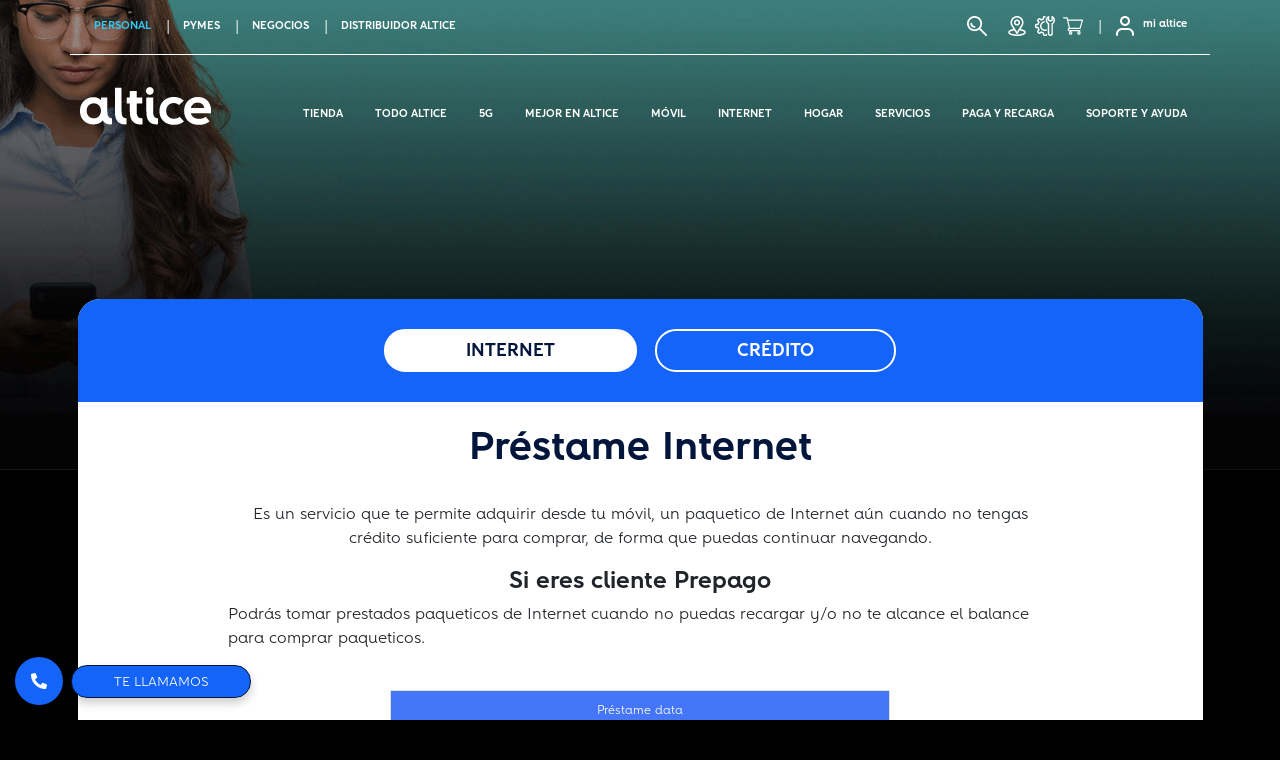

--- FILE ---
content_type: text/html; charset=utf-8
request_url: https://altice.com.do/personal/beneficios/prestame/internet
body_size: 8774
content:
<!DOCTYPE html><html lang="es"><head>
    <base href="/">
    <link rel="icon" type="image/x-icon" href="favicon.ico">

    <!-- Primary Meta Tags -->
    <title>Préstame Internet | Altice</title>
    <meta name="google-site-verification" content="QtYr9DBmOwB7JWTpB1SOE5lSPccCAzWF410jPcIM5N4">
    <meta charset="utf-8">
    <meta name="viewport" content="width=device-width, initial-scale=1">
    <meta name="title" content="Préstame Internet | Altice">
    <meta name="description" content="Es un servicio que te permite adquirir desde tu móvil, uno o varios paqueticos de Internet aún cuando no tengas crédito suficiente para comprar.">
    <meta name="keywords" content="">
    <meta name="author" content="Altice Dominicana">
    <meta name="robots" content="index, follow">

    <!-- Open Graph / Facebook -->
    <meta property="og:type" content="website">
    <meta property="og:url" content="https://altice.com.do/personal/beneficios/prestame/internet">
    <meta property="og:title" content="Préstame Internet">
    <meta property="og:description" content="Es un servicio que te permite adquirir desde tu móvil, uno o varios paqueticos de Internet aún cuando no tengas crédito suficiente para comprar.">
    <meta property="og:image" content="https://www-cms.altice.com.do/uploads/prestame_small_525f99c56a.png">
    <meta property="og:image:type" content="image/png">
    <meta property="og:image:width" content="950">
    <meta property="og:image:height" content="330">
    <meta property="og:locale" content="es_DO">
    <meta property="og:site_name" content="Altice">

    <!-- Twitter -->
    <meta property="twitter:site" content="@Altice_Do">
    <meta property="twitter:card" content="summary_large_image">
    <meta property="twitter:url" content="https://altice.com.do/personal/beneficios/prestame/internet">
    <meta property="twitter:title" content="Préstame Internet">
    <meta property="twitter:description" content="Es un servicio que te permite adquirir desde tu móvil, uno o varios paqueticos de Internet aún cuando no tengas crédito suficiente para comprar.">
    <meta property="twitter:image" content="https://www-cms.altice.com.do/uploads/prestame_small_525f99c56a.png">

    <!-- BEGIN LivePerson Monitor. -->
    <script id="live-person-monitor" type="text/javascript">
      ((window.lpTag = window.lpTag || {}),
        'undefined' == typeof window.lpTag._tagCount
          ? ((window.lpTag = {
              wl: lpTag.wl || null,
              scp: lpTag.scp || null,
              site: '83108592' || '',
              section: lpTag.section || '',
              tagletSection: lpTag.tagletSection || null,
              autoStart: lpTag.autoStart !== !1,
              ovr: lpTag.ovr || {},
              _v: '1.10.0',
              _tagCount: 1,
              protocol: 'https:',
              events: {
                bind: function (t, e, i) {
                  lpTag.defer(function () {
                    lpTag.events.bind(t, e, i);
                  }, 0);
                },
                trigger: function (t, e, i) {
                  lpTag.defer(function () {
                    lpTag.events.trigger(t, e, i);
                  }, 1);
                }
              },
              defer: function (t, e) {
                0 === e
                  ? ((this._defB = this._defB || []), this._defB.push(t))
                  : 1 === e
                    ? ((this._defT = this._defT || []), this._defT.push(t))
                    : ((this._defL = this._defL || []), this._defL.push(t));
              },
              load: function (t, e, i) {
                var n = this;
                setTimeout(function () {
                  n._load(t, e, i);
                }, 0);
              },
              _load: function (t, e, i) {
                var n = t;
                t ||
                  (n =
                    this.protocol +
                    '//' +
                    (this.ovr && this.ovr.domain ? this.ovr.domain : 'lptag.liveperson.net') +
                    '/tag/tag.js?site=' +
                    this.site);
                var o = document.createElement('script');
                (o.setAttribute('charset', e ? e : 'UTF-8'),
                  i && o.setAttribute('id', i),
                  o.setAttribute('src', n),
                  document.getElementsByTagName('head').item(0).appendChild(o));
              },
              init: function () {
                ((this._timing = this._timing || {}), (this._timing.start = new Date().getTime()));
                var t = this;
                (window.attachEvent
                  ? window.attachEvent('onload', function () {
                      t._domReady('domReady');
                    })
                  : (window.addEventListener(
                      'DOMContentLoaded',
                      function () {
                        t._domReady('contReady');
                      },
                      !1
                    ),
                    window.addEventListener(
                      'load',
                      function () {
                        t._domReady('domReady');
                      },
                      !1
                    )),
                  'undefined' === typeof window._lptStop && this.load());
              },
              start: function () {
                this.autoStart = !0;
              },
              _domReady: function (t) {
                (this.isDom || ((this.isDom = !0), this.events.trigger('LPT', 'DOM_READY', { t: t })),
                  (this._timing[t] = new Date().getTime()));
              },
              vars: lpTag.vars || [],
              dbs: lpTag.dbs || [],
              ctn: lpTag.ctn || [],
              sdes: lpTag.sdes || [],
              hooks: lpTag.hooks || [],
              identities: lpTag.identities || [],
              ev: lpTag.ev || []
            }),
            lpTag.init())
          : (window.lpTag._tagCount += 1));
    </script>
    <!-- END LivePerson Monitor. -->
  <link rel="stylesheet" href="styles.a7ff39fceaceb1dc.css"><style ng-transition="serverApp"></style><style ng-transition="serverApp">.content-wrapper[_ngcontent-sc111]{background-color:transparent}</style><style ng-transition="serverApp">.main-header[_ngcontent-sc108]{border-bottom:none}.main-header[_ngcontent-sc108]   .nav-link[_ngcontent-sc108]{height:1rem}.main-header[_ngcontent-sc108]   .dropdown-toggle[_ngcontent-sc108]:after{display:none!important}@media (max-width: 768px){.search-form[_ngcontent-sc108]{display:none}.main-header[_ngcontent-sc108]{border-bottom:none}.main-header[_ngcontent-sc108]   .nav-link[_ngcontent-sc108]{height:2rem}.navbar-toggler-icon[_ngcontent-sc108]{background-image:url(/assets/imgs/menu-icon.svg);color:#fff}.header-top-menu[_ngcontent-sc108]   ul.navbar-nav[_ngcontent-sc108]{flex-direction:initial}.header-top-menu[_ngcontent-sc108]   ul.navbar-nav[_ngcontent-sc108]   li.nav-item[_ngcontent-sc108]{margin-right:20px}.header-top-menu[_ngcontent-sc108]   ul.navbar-nav[_ngcontent-sc108]   .pipe-left[_ngcontent-sc108]:before{top:20px;color:#fff;margin-left:-12px}.header-top-menu[_ngcontent-sc108]   ul.icons[_ngcontent-sc108]{display:flex!important}.header-top-menu[_ngcontent-sc108]   ul.icons[_ngcontent-sc108]   li.nav-item[_ngcontent-sc108]{margin-right:0!important}.header-top-menu[_ngcontent-sc108]   ul.icons[_ngcontent-sc108]   li.nav-item[_ngcontent-sc108]   .nav-link[_ngcontent-sc108]{padding-left:0}#navbarTogglerMainMenu[_ngcontent-sc108]{margin:.5rem;background-color:#070d35;padding:1rem;border-radius:14px}#navbarTogglerMainMenu[_ngcontent-sc108]   .dropdown-menu[_ngcontent-sc108]{padding:0;background-color:transparent;background-clip:padding-box;border:none;border-radius:0;box-shadow:none}#navbarTogglerMainMenu[_ngcontent-sc108]   ul.icons[_ngcontent-sc108]{display:flex!important}#navbarTogglerMainMenu[_ngcontent-sc108]   ul.icons[_ngcontent-sc108]   li.nav-item[_ngcontent-sc108]{margin-right:0!important}}.navbar-nav[_ngcontent-sc108] > .nav-item[_ngcontent-sc108]   a[_ngcontent-sc108]{color:#fff;cursor:pointer;text-transform:uppercase;font-size:12px;font-family:AlticeBold,Arial,sans-serif}@media (min-width: 991px){.navbar-nav[_ngcontent-sc108] > .nav-item[_ngcontent-sc108]   a[_ngcontent-sc108]{font-size:11px}}.navbar-nav[_ngcontent-sc108] > .nav-item[_ngcontent-sc108]   a.active[_ngcontent-sc108]{color:#30caf2}.pipe-left[_ngcontent-sc108]:before{content:"|";position:absolute;top:15px;color:#fff;margin-left:-1px}.custom-border-bottom[_ngcontent-sc108]{border-bottom:1px solid #ffffff;padding-bottom:10px}.navbar-nav[_ngcontent-sc108]   li[_ngcontent-sc108]:hover   .dropdown-menu[_ngcontent-sc108]{display:block}ul.navbar-nav[_ngcontent-sc108]   li.dropdown[_ngcontent-sc108]   .dropdown-menu[_ngcontent-sc108]{background-color:#070d37;border-radius:14px}ul.navbar-nav[_ngcontent-sc108]   li.dropdown[_ngcontent-sc108]   .dropdown-menu[_ngcontent-sc108]   a[_ngcontent-sc108]:hover{background-color:#070d37;color:#30caf2}ul.navbar-nav[_ngcontent-sc108]   li.dropdown[_ngcontent-sc108]   .dropdown-menu[_ngcontent-sc108]   .dropdown-item[_ngcontent-sc108]{margin:15px 0;top:15px;cursor:pointer}.main-menu-search-btn[_ngcontent-sc108]{background:transparent;border:none}.search-btn[_ngcontent-sc108]{color:#fff}.search-form[_ngcontent-sc108]{border-bottom:1px solid white}.divider[_ngcontent-sc108]{background-color:#fff}.c-link[_ngcontent-sc108]{cursor:pointer}.cintillo[_ngcontent-sc108]{background-color:#fff;border-radius:2px}.cintillo[_ngcontent-sc108]   p[_ngcontent-sc108]{padding-top:3px;text-align:center;color:#164afa}.cintillo[_ngcontent-sc108]   p[_ngcontent-sc108]   a[_ngcontent-sc108]{text-decoration:underline;color:#164afa}@media (max-width: 768px){.cintillo[_ngcontent-sc108]   p[_ngcontent-sc108]{font-size:8px}}</style><style ng-transition="serverApp">.main-footer[_ngcontent-sc110]{border-top:none;padding:0}.business-top-border[_ngcontent-sc110]{border-top:8px solid #02153a}.footer-container[_ngcontent-sc110]{padding:2rem 2rem 1rem}.contact-us-box[_ngcontent-sc110]{background-color:#f3f6fe;padding:1.5rem;border-radius:14px}.contact-us-box[_ngcontent-sc110]   p[_ngcontent-sc110], .contact-us-box[_ngcontent-sc110]   strong[_ngcontent-sc110]{line-height:24px}@media (max-width: 768px){.contact-us-box[_ngcontent-sc110]{background-color:#f3f6fe;padding:1.5rem;border-radius:14px;margin-top:-110px}.contact-us-box[_ngcontent-sc110]   p[_ngcontent-sc110], .contact-us-box[_ngcontent-sc110]   strong[_ngcontent-sc110]{line-height:24px}}.footer-copyright[_ngcontent-sc110]{color:var(--primary);border-top:1px #979797 solid;padding:15px 40px 0}.m-b[_ngcontent-sc110]{margin-bottom:20px}.m-b-lg[_ngcontent-sc110]{margin-bottom:60px}.m-t[_ngcontent-sc110]{margin-top:20px}.m-t-lg[_ngcontent-sc110]{margin-top:60px}.a-form[_ngcontent-sc110]{text-decoration:underline}ul[_ngcontent-sc110]{margin-block-start:0;margin-bottom:0}li[_ngcontent-sc110]{list-style-type:none}.p-xs-b-0[_ngcontent-sc110]{padding:0}h6[_ngcontent-sc110]{font-weight:700;margin:0}.app-store-icons[_ngcontent-sc110]   img[_ngcontent-sc110]{padding:4px}*[_ngcontent-sc110]{line-height:35px;color:var(--primary);font-size:15px}.connect-social[_ngcontent-sc110]{font-size:22px}.connect-social[_ngcontent-sc110]   img[_ngcontent-sc110]{border-radius:50%;width:30px;height:30px;margin-right:5px}.call-icon[_ngcontent-sc110]{width:30px;height:50px}.c-link[_ngcontent-sc110]{cursor:pointer;text-decoration:none}.c-link[_ngcontent-sc110] > strong[_ngcontent-sc110]{color:#436bf3}.c-margin-icon[_ngcontent-sc110]{margin-left:-2rem!important;margin-right:7px!important}</style><style ng-transition="serverApp">.card[_ngcontent-sc362]{border-bottom-left-radius:0;border-bottom-right-radius:0;margin-bottom:0;box-shadow:none}.card-header[_ngcontent-sc362]{min-height:103px;background:linear-gradient(90deg,#1464fa 20%,#1464fa 100%)}.navbar-nav[_ngcontent-sc362] > .nav-item[_ngcontent-sc362]:not(:last-child){margin-right:18px}.navbar-nav[_ngcontent-sc362] > .nav-item[_ngcontent-sc362]   a[_ngcontent-sc362]{padding:.375rem 5rem;border-radius:24px;text-transform:uppercase;font-size:18px;border:2px solid white;font-family:AlticeBold,Arial,sans-serif;color:#fff}.navbar-nav[_ngcontent-sc362] > .nav-item[_ngcontent-sc362]   a.active[_ngcontent-sc362]{background-color:#fff;color:var(--primary)}</style><style ng-transition="serverApp">.container-fluid[_ngcontent-sc214]{color:#fff;background-color:#030d37}.container-fluid.full-width-bg[_ngcontent-sc214]{padding-left:0;padding-right:0}.container-fluid.full-width-content[_ngcontent-sc214]{padding:42px 12px}.card[_ngcontent-sc214]{border-radius:12px}.card-body[_ngcontent-sc214]{color:var(--primary)}.card-body[_ngcontent-sc214]   h5[_ngcontent-sc214]{margin-top:8px;font-family:AlticeRegular,Arial,sans-serif}</style><style ng-transition="serverApp">.gray-container[_ngcontent-sc363]{background-color:#f5f5f5;padding:2rem;margin:0 -1.25rem}.paq-cards[_ngcontent-sc363]   .card[_ngcontent-sc363]{height:200px}.paq-cards[_ngcontent-sc363]   .card[_ngcontent-sc363]   p[_ngcontent-sc363]{font-size:14px}.paq-cards[_ngcontent-sc363]   .card[_ngcontent-sc363]   .card-body[_ngcontent-sc363]{padding:.7rem}.custom-table[_ngcontent-sc363]{width:500px;font-size:12px;border-radius:12px;background-color:#fff;text-align:center;border:1px solid #ddd}.custom-table[_ngcontent-sc363]   thead[_ngcontent-sc363]{width:100%}.custom-table[_ngcontent-sc363]   thead[_ngcontent-sc363]   tr[_ngcontent-sc363]{background-color:#4676f8;color:#fff;border-bottom:1px solid #ddd}.custom-table[_ngcontent-sc363]   thead[_ngcontent-sc363]   tr[_ngcontent-sc363]   td[_ngcontent-sc363]{padding:10px}.custom-table[_ngcontent-sc363]   thead[_ngcontent-sc363]   tr[_ngcontent-sc363]   td.thead-1[_ngcontent-sc363]{width:25%}.custom-table[_ngcontent-sc363]   thead[_ngcontent-sc363]   tr[_ngcontent-sc363]   td.thead-2[_ngcontent-sc363]{width:50%}.custom-table[_ngcontent-sc363]   tbody[_ngcontent-sc363]   tr[_ngcontent-sc363]   td[_ngcontent-sc363]{padding:4px;text-align:center;color:#000}.page-desc[_ngcontent-sc363]{width:75%;text-align:left}</style><style ng-transition="serverApp">.page-title[_ngcontent-sc191]{text-align:center;color:var(--primary);margin-bottom:32px}</style><style ng-transition="serverApp">.loader[_ngcontent-sc157]{box-sizing:border-box;overflow:hidden;position:relative;background:#eff1f6 no-repeat;border-radius:4px;width:100%;height:20px;display:inline-block;margin-bottom:10px;will-change:transform}.loader[_ngcontent-sc157]:after, .loader[_ngcontent-sc157]:before{box-sizing:border-box}.loader.circle[_ngcontent-sc157]{width:40px;height:40px;margin:5px;border-radius:50%}.loader.progress[_ngcontent-sc157], .loader.progress-dark[_ngcontent-sc157]{transform:translate(0)}.loader.progress[_ngcontent-sc157]:after, .loader.progress[_ngcontent-sc157]:before, .loader.progress-dark[_ngcontent-sc157]:after, .loader.progress-dark[_ngcontent-sc157]:before{box-sizing:border-box}.loader.progress[_ngcontent-sc157]:before, .loader.progress-dark[_ngcontent-sc157]:before{-webkit-animation:progress 2s ease-in-out infinite;animation:progress 2s ease-in-out infinite;background-size:200px 100%;position:absolute;z-index:1;top:0;left:0;width:200px;height:100%;content:""}.loader.progress[_ngcontent-sc157]:before{background-image:linear-gradient(90deg,rgba(255,255,255,0),rgba(255,255,255,.6),rgba(255,255,255,0))}.loader.progress-dark[_ngcontent-sc157]:before{background-image:linear-gradient(90deg,transparent,rgba(0,0,0,.2),transparent)}.loader.pulse[_ngcontent-sc157]{-webkit-animation:pulse 1.5s cubic-bezier(.4,0,.2,1) infinite;animation:pulse 1.5s cubic-bezier(.4,0,.2,1) infinite;-webkit-animation-delay:.5s;animation-delay:.5s}@media (prefers-reduced-motion: reduce){.loader.pulse[_ngcontent-sc157], .loader.progress-dark[_ngcontent-sc157], .loader.progress[_ngcontent-sc157]{-webkit-animation:none;animation:none}.loader.progress[_ngcontent-sc157], .loader.progress-dark[_ngcontent-sc157]{background-image:none}}@-webkit-keyframes progress{0%{transform:translate(-200px)}to{transform:translate(calc(200px + 100vw))}}@keyframes progress{0%{transform:translate(-200px)}to{transform:translate(calc(200px + 100vw))}}@-webkit-keyframes pulse{0%{opacity:1}50%{opacity:.4}to{opacity:1}}@keyframes pulse{0%{opacity:1}50%{opacity:.4}to{opacity:1}}</style><style ng-transition="serverApp">.content-container[_ngcontent-sc109]{margin:0 -1.25rem}  .accordion .card{border-radius:0;box-shadow:none;margin-bottom:0}  .accordion .card .card-header button{text-transform:none;font-family:AlticeBold,Arial,sans-serif;font-size:20px}  .accordion .card .card-header button i{font-size:16px;color:#68666f}  .accordion .card .card-body{color:#000}.light-gray[_ngcontent-sc109]     .accordion .card .card-header{background-color:#f5f5f5}.white[_ngcontent-sc109]     .accordion .card .card-header{background-color:#fff}</style><style ng-transition="serverApp">.fab-container[_ngcontent-sc113]{position:fixed;bottom:15px;left:15px;z-index:100;display:flex;flex-direction:column-reverse;align-items:flex-start}.fab-container[_ngcontent-sc113]   button.btn-primary[_ngcontent-sc113]{background:linear-gradient(45deg,#1464fa,#1464fa);box-shadow:0 0 #3498db00,0 5px 10px #0003;overflow:hidden}.fab-container[_ngcontent-sc113]   button.fusia-color[_ngcontent-sc113]{background:#1464fa!important}.fab-container[_ngcontent-sc113]   .phone-alt[_ngcontent-sc113]{background-color:#1464fa;color:#fff;padding:1rem;border-radius:100px}.fab-content-container[_ngcontent-sc113]{width:260px;height:auto;background-color:#fff;border-radius:8px;padding:20px 24px 32px;margin-bottom:17px;text-align:center}.fab-toggler[_ngcontent-sc113]{float:right;z-index:100}#fab-dismiss[_ngcontent-sc113]{position:fixed;inset:0;z-index:99}</style><style ng-transition="serverApp">.terms-and-conditions-container[_ngcontent-sc125]{margin:-1.25rem;padding-top:1rem}  .accordion .card{border-radius:0;box-shadow:none;margin-bottom:0}  .accordion .card .card-header{background-color:#f5f5f5}  .accordion .card .card-header button{text-transform:none;font-family:AlticeBold,Arial,sans-serif;font-size:20px}  .accordion .card .card-header button i{font-size:16px;color:#68666f}</style></head>

  <body class="hold-transition layout-top-nav">
    <app-root _nghost-sc116="" ng-version="13.4.0"><router-outlet _ngcontent-sc116=""></router-outlet><ng-component _nghost-sc111=""><div _ngcontent-sc111="" class="wrapper"><app-header _ngcontent-sc111="" _nghost-sc108=""><nav _ngcontent-sc108="" class="navbar navbar-expand-lg"><div _ngcontent-sc108="" class="header-top-menu container custom-border-bottom"><ul _ngcontent-sc108="" class="navbar-nav mr-auto mt-2 mt-lg-0"><li _ngcontent-sc108="" class="nav-item"><a _ngcontent-sc108="" routerlink="/personal" routerlinkactive="active" class="nav-link active" href="/personal">PERSONAL</a></li><li _ngcontent-sc108="" class="nav-item pipe-left"><a _ngcontent-sc108="" routerlink="/pymes" routerlinkactive="active" class="nav-link" href="/pymes">PYMES</a></li><li _ngcontent-sc108="" class="nav-item pipe-left"><a _ngcontent-sc108="" routerlink="/negocios" routerlinkactive="active" class="nav-link" href="/negocios">NEGOCIOS</a></li><li _ngcontent-sc108="" class="nav-item pipe-left"><a _ngcontent-sc108="" routerlink="/distribuidor-altice" routerlinkactive="active" class="nav-link" href="/distribuidor-altice">Distribuidor altice</a></li></ul><ul _ngcontent-sc108="" class="order-1 order-md-3 icons navbar-nav navbar-no-expand ml-auto d-block d-sm-none"><li _ngcontent-sc108="" class="nav-item"><a _ngcontent-sc108="" routerlink="/buscar" placement="bottom" ngbtooltip="Buscar" aria-label="Buscar" class="nav-link" href="/buscar"><app-svg _ngcontent-sc108="" name="buscar_filled" size="20x20" color="white" _nghost-sc106=""><svg-icon _ngcontent-sc106=""></svg-icon></app-svg></a><!----></li><li _ngcontent-sc108="" class="nav-item"><a _ngcontent-sc108="" routerlink="/personal/soporte-y-ayuda/tiendas-de-servicio" aria-label="Tiendas de Servicio" class="nav-link" href="/personal/soporte-y-ayuda/tiendas-de-servicio"><app-svg _ngcontent-sc108="" name="ubicacion_outlined" size="20x20" color="white" _nghost-sc106=""><svg-icon _ngcontent-sc106=""></svg-icon></app-svg></a></li><li _ngcontent-sc108="" class="nav-item"><a _ngcontent-sc108="" aria-label="Selfcare" class="nav-link"><app-svg _ngcontent-sc108="" name="mialticeweb_outlined" size="20x20" color="white" _nghost-sc106=""><svg-icon _ngcontent-sc106=""></svg-icon></app-svg></a></li></ul><div _ngcontent-sc108="" id="navbarHeaderTopMenu" class="collapse navbar-collapse"><ul _ngcontent-sc108="" class="order-1 order-md-3 navbar-nav navbar-no-expand ml-auto"><li _ngcontent-sc108="" class="nav-item"><a _ngcontent-sc108="" routerlink="/buscar" placement="bottom" ngbtooltip="Buscar" aria-label="Buscar" class="nav-link" href="/buscar"><app-svg _ngcontent-sc108="" name="buscar_outlined" size="20x20" color="white" _nghost-sc106=""><svg-icon _ngcontent-sc106=""></svg-icon></app-svg></a><!----></li><li _ngcontent-sc108="" class="nav-item"><a _ngcontent-sc108="" routerlink="/personal/soporte-y-ayuda/tiendas-de-servicio" placement="bottom" ngbtooltip="Tiendas" aria-label="Tiendas" class="pr-1 pl-1 nav-link" href="/personal/soporte-y-ayuda/tiendas-de-servicio"><app-svg _ngcontent-sc108="" name="ubicacion_outlined" size="20x20" color="white" _nghost-sc106=""><svg-icon _ngcontent-sc106=""></svg-icon></app-svg></a><!----></li><li _ngcontent-sc108="" class="nav-item"><a _ngcontent-sc108="" placement="bottom" ngbtooltip="Soporte y Ayuda" aria-label="Soporte y Ayuda" class="pl-1 nav-link pr-1" href="/personal/soporte-y-ayuda"><app-svg _ngcontent-sc108="" name="soporteyayuda_outlined" size="20x20" color="white" _nghost-sc106=""><svg-icon _ngcontent-sc106=""></svg-icon></app-svg></a><!----></li><li _ngcontent-sc108="" class="nav-item"><a _ngcontent-sc108="" href="https://www.altice.com.do/tienda" target="_blank" placement="bottom" ngbtooltip="Tienda" aria-label="Tienda" class="pl-1 nav-link c-link"><app-svg _ngcontent-sc108="" name="tienda_outlined" size="20x20" color="white" _nghost-sc106=""><svg-icon _ngcontent-sc106=""></svg-icon></app-svg></a><!----></li><!----><li _ngcontent-sc108="" class="nav-item pipe-left"><a _ngcontent-sc108="" aria-label="Selfcare" class="pr-1 nav-link c-link"><app-svg _ngcontent-sc108="" name="mialticeweb_outlined" size="20x20" color="white" _nghost-sc106=""><svg-icon _ngcontent-sc106=""></svg-icon></app-svg></a></li><li _ngcontent-sc108="" class="nav-item"><a _ngcontent-sc108="" aria-label="SelfCare" class="pl-1 nav-link c-link text-lowercase">mi altice</a></li><!----><!----></ul></div></div></nav><nav _ngcontent-sc108="" class="main-header navbar navbar-expand-md"><div _ngcontent-sc108="" class="container"><a _ngcontent-sc108="" class="navbar-brand" href="/personal"><img _ngcontent-sc108="" width="135" height="60" alt="Logo Altice" fetchpriority="high" src="assets/imgs/svg/altice-logo.svg"></a><button _ngcontent-sc108="" type="button" data-toggle="collapse" data-target="#navbarTogglerMainMenu" aria-controls="navbarTogglerMainMenu" aria-expanded="false" aria-label="Toggle navigation" class="navbar-toggler"><span _ngcontent-sc108="" class="navbar-toggler-icon"></span></button><div _ngcontent-sc108="" id="navbarTogglerMainMenu" class="collapse navbar-collapse order-3"><ul _ngcontent-sc108="" class="ml-auto navbar-nav"><li _ngcontent-sc108="" class="nav-item"><a _ngcontent-sc108="" class="nav-link"> Tienda </a><!----></li><li _ngcontent-sc108="" class="nav-item dropdown"><a _ngcontent-sc108="" class="nav-link dropdown-toggle"> Todo Altice </a><div _ngcontent-sc108="" class="dropdown-menu m-2"><a _ngcontent-sc108="" class="dropdown-item"> Planes </a><a _ngcontent-sc108="" class="dropdown-item"> Cotiza tu plan  </a><!----></div><!----></li><li _ngcontent-sc108="" class="nav-item"><a _ngcontent-sc108="" class="nav-link"> 5G </a><!----></li><li _ngcontent-sc108="" class="nav-item dropdown"><a _ngcontent-sc108="" class="nav-link dropdown-toggle"> Mejor en altice </a><div _ngcontent-sc108="" class="dropdown-menu m-2"><a _ngcontent-sc108="" class="dropdown-item"> Internet 1,000 megas </a><a _ngcontent-sc108="" class="dropdown-item"> VolTe </a><a _ngcontent-sc108="" class="dropdown-item"> ViLTE </a><a _ngcontent-sc108="" class="dropdown-item"> VoWiFi </a><a _ngcontent-sc108="" class="dropdown-item"> Roaming </a><a _ngcontent-sc108="" class="dropdown-item"> App mi altice </a><a _ngcontent-sc108="" class="dropdown-item"> + Beneficios </a><a _ngcontent-sc108="" class="dropdown-item"> +500 tiendas </a><a _ngcontent-sc108="" class="dropdown-item"> Vende tus recargas </a><a _ngcontent-sc108="" class="dropdown-item"> Desbloqueo de equipos </a><a _ngcontent-sc108="" class="dropdown-item"> Recarga y Gana </a><!----></div><!----></li><li _ngcontent-sc108="" class="nav-item dropdown"><a _ngcontent-sc108="" class="nav-link dropdown-toggle"> Móvil </a><div _ngcontent-sc108="" class="dropdown-menu m-2"><a _ngcontent-sc108="" class="dropdown-item"> Pospago </a><a _ngcontent-sc108="" class="dropdown-item"> Prepago </a><a _ngcontent-sc108="" class="dropdown-item"> Paqueticos Data y Voz </a><a _ngcontent-sc108="" class="dropdown-item"> Roaming </a><a _ngcontent-sc108="" class="dropdown-item"> Compramos tu Móvil </a><a _ngcontent-sc108="" class="dropdown-item"> Equipos a Cuotas </a><a _ngcontent-sc108="" class="dropdown-item"> Tarifas Minutos </a><a _ngcontent-sc108="" class="dropdown-item"> Mapa de Cobertura </a><a _ngcontent-sc108="" class="dropdown-item"> Cámbiate a altice </a><!----></div><!----></li><li _ngcontent-sc108="" class="nav-item dropdown"><a _ngcontent-sc108="" class="nav-link dropdown-toggle"> Internet </a><div _ngcontent-sc108="" class="dropdown-menu m-2"><a _ngcontent-sc108="" class="dropdown-item"> Internet Red Fibra </a><a _ngcontent-sc108="" class="dropdown-item"> Internet en todo el lugar </a><!----></div><!----></li><li _ngcontent-sc108="" class="nav-item dropdown"><a _ngcontent-sc108="" class="nav-link dropdown-toggle"> Hogar </a><div _ngcontent-sc108="" class="dropdown-menu m-2"><a _ngcontent-sc108="" class="dropdown-item"> altice TV Pro </a><a _ngcontent-sc108="" class="dropdown-item"> Tripleplay </a><a _ngcontent-sc108="" class="dropdown-item"> Dobleplay </a><a _ngcontent-sc108="" class="dropdown-item"> Televisión </a><a _ngcontent-sc108="" class="dropdown-item"> altice Play </a><a _ngcontent-sc108="" class="dropdown-item"> Paquetes Premium </a><a _ngcontent-sc108="" class="dropdown-item"> Guía de Canales </a><a _ngcontent-sc108="" class="dropdown-item"> Voz Digital </a><a _ngcontent-sc108="" class="dropdown-item"> Tarifa de Minutos </a><a _ngcontent-sc108="" class="dropdown-item"> Mapa de disponibilidad </a><a _ngcontent-sc108="" class="dropdown-item"> Cámbiate a altice </a><!----></div><!----></li><li _ngcontent-sc108="" class="nav-item dropdown"><a _ngcontent-sc108="" class="nav-link dropdown-toggle"> Servicios </a><div _ngcontent-sc108="" class="dropdown-menu m-2"><a _ngcontent-sc108="" class="dropdown-item"> Streamings  </a><a _ngcontent-sc108="" class="dropdown-item"> HBO Max </a><a _ngcontent-sc108="" class="dropdown-item"> Universal+ </a><a _ngcontent-sc108="" class="dropdown-item"> altice Music </a><a _ngcontent-sc108="" class="dropdown-item"> NBA League Pass </a><a _ngcontent-sc108="" class="dropdown-item"> Seguros UNIT </a><a _ngcontent-sc108="" class="dropdown-item"> Recarga Garantizada </a><a _ngcontent-sc108="" class="dropdown-item"> Garantía Extendida </a><a _ngcontent-sc108="" class="dropdown-item"> Renta Segura </a><a _ngcontent-sc108="" class="dropdown-item"> Asistencia Universal </a><a _ngcontent-sc108="" class="dropdown-item"> Mensajes de Entretenimiento </a><!----></div><!----></li><li _ngcontent-sc108="" class="nav-item dropdown"><a _ngcontent-sc108="" class="nav-link dropdown-toggle"> Paga y Recarga </a><div _ngcontent-sc108="" class="dropdown-menu m-2"><a _ngcontent-sc108="" class="dropdown-item"> Paga tu Factura </a><a _ngcontent-sc108="" class="dropdown-item"> Botón de Pago Popular </a><a _ngcontent-sc108="" class="dropdown-item"> Compra Paqueticos </a><a _ngcontent-sc108="" class="dropdown-item"> Recargas Locales </a><a _ngcontent-sc108="" class="dropdown-item"> Recargas Internacionales </a><!----></div><!----></li><li _ngcontent-sc108="" class="nav-item dropdown"><a _ngcontent-sc108="" class="nav-link dropdown-toggle"> Soporte y Ayuda </a><div _ngcontent-sc108="" class="dropdown-menu m-2"><a _ngcontent-sc108="" class="dropdown-item"> Pagos y Facturas </a><a _ngcontent-sc108="" class="dropdown-item"> Mide Tu Velocidad </a><a _ngcontent-sc108="" class="dropdown-item"> Centro de Reparaciones </a><a _ngcontent-sc108="" class="dropdown-item"> Reclamaciones </a><!----></div><!----></li><!----></ul><!----><hr _ngcontent-sc108="" class="w-100 divider d-block d-sm-none"><ul _ngcontent-sc108="" class="order-1 order-md-3 icons navbar-nav navbar-no-expand ml-auto d-block d-sm-none"><li _ngcontent-sc108="" class="nav-item"><a _ngcontent-sc108="" aria-label="Soporte y Ayuda" class="pr-1 pl-1 nav-link"><app-svg _ngcontent-sc108="" name="soporteayuda_filled" size="20x20" color="white" _nghost-sc106=""><svg-icon _ngcontent-sc106=""></svg-icon></app-svg></a></li><li _ngcontent-sc108="" class="nav-item"><a _ngcontent-sc108="" aria-label="Tienda" class="pl-1 nav-link"><app-svg _ngcontent-sc108="" name="tienda_filled" size="20x20" color="white" _nghost-sc106=""><svg-icon _ngcontent-sc106=""></svg-icon></app-svg></a></li><!----></ul></div></div></nav></app-header><div _ngcontent-sc111="" class="content-wrapper"><router-outlet _ngcontent-sc111=""></router-outlet><ng-component _nghost-sc362=""><div _ngcontent-sc362="" class="content"><div _ngcontent-sc362="" class="container"><div _ngcontent-sc362="" class="row"><div _ngcontent-sc362="" class="col-12"><div _ngcontent-sc362="" class="card"><div _ngcontent-sc362="" class="card-header d-flex align-items-center justify-content-center"><nav _ngcontent-sc362="" class="navbar navbar-expand-lg"><ul _ngcontent-sc362="" class="navbar-nav"><li _ngcontent-sc362="" class="nav-item"><a _ngcontent-sc362="" routerlink="./internet" routerlinkactive="active" class="nav-link active" href="/personal/beneficios/prestame/internet">Internet</a></li><li _ngcontent-sc362="" class="nav-item"><a _ngcontent-sc362="" routerlink="./credito" routerlinkactive="active" class="nav-link" href="/personal/beneficios/prestame/credito">Crédito</a></li></ul></nav></div><div _ngcontent-sc362="" class="card-body"><router-outlet _ngcontent-sc362=""></router-outlet><ng-component _nghost-sc363=""><app-title-and-description _ngcontent-sc363="" _nghost-sc191=""><h1 _ngcontent-sc191="" class="page-title text-center ng-star-inserted"> Préstame Internet </h1><!----><!----><!----><div _ngcontent-sc191="" class="row justify-content-center ng-star-inserted"><div _ngcontent-sc191="" class="col-xl-9 text-center"><div _ngcontent-sc191="" class="page-description d-inline-block text-start"><p>Es un servicio que te permite adquirir desde tu móvil, un paquetico de Internet aún cuando no tengas crédito suficiente para comprar, de forma que puedas continuar navegando.</p></div></div></div><!----><!----></app-title-and-description><h4 _ngcontent-sc363="" class="text-center">Si eres cliente Prepago</h4><div _ngcontent-sc363="" class="row justify-content-center"><p _ngcontent-sc363="" class="page-desc"> Podrás tomar prestados paqueticos de Internet cuando no puedas recargar y/o no te alcance el balance para comprar paqueticos. </p></div><div _ngcontent-sc363="" class="row my-4 justify-content-center"><div _ngcontent-sc363=""><table _ngcontent-sc363="" class="custom-table"><thead _ngcontent-sc363=""><tr _ngcontent-sc363=""><td _ngcontent-sc363="" colspan="3" class="text-center">Préstame data</td></tr><tr _ngcontent-sc363=""><td _ngcontent-sc363="">Vigencia</td><td _ngcontent-sc363="">Capacidad</td><td _ngcontent-sc363="">Precio*</td></tr></thead><tbody _ngcontent-sc363=""><tr _ngcontent-sc363=""><td _ngcontent-sc363="">1 día</td><td _ngcontent-sc363="">10MB</td><td _ngcontent-sc363="">$35.00</td></tr><tr _ngcontent-sc363=""><td _ngcontent-sc363="">1 día</td><td _ngcontent-sc363="">100MB</td><td _ngcontent-sc363="">$55.00</td></tr><tr _ngcontent-sc363=""><td _ngcontent-sc363="">2 días</td><td _ngcontent-sc363="">500MB</td><td _ngcontent-sc363="">$95.00</td></tr><tr _ngcontent-sc363=""><td _ngcontent-sc363="">2 días</td><td _ngcontent-sc363="">1GB</td><td _ngcontent-sc363="">$125.00</td></tr></tbody></table><div _ngcontent-sc363="" style="font-size: 12px;">*Imp. Incluidos</div></div></div><div _ngcontent-sc363="" class="my-3 gray-container"><h4 _ngcontent-sc363="" class="text-center">¿Cómo activarlo?</h4><div _ngcontent-sc363="" class="row justify-content-center py-3"><div _ngcontent-sc363="" class="col-xl-3 col-lg-3 paq-cards"><div _ngcontent-sc363="" class="card"><div _ngcontent-sc363="" class="card-body d-flex flex-column justify-content-center align-items-center"><app-svg _ngcontent-sc363="" color="blue-navy" size="50x50" _nghost-sc106=""><svg-icon _ngcontent-sc106=""></svg-icon></app-svg><p _ngcontent-sc363="" class="mt-3 text-center">Marca #100# desde tu móvil Altice Elige opción Préstame - Llámame -Recargame</p></div></div></div><!----></div></div><div _ngcontent-sc363="" class="row justify-content-center"><h4 _ngcontent-sc363="" class="text-center mt-3">Si tienes un plan Flex y tienes 4 meses o más de contrato</h4><p _ngcontent-sc363="" class="page-desc"> Tendrás 4 opciones de préstamos de paqueticos de 7 días, cada opción tendrá un cargo por servicio. Tanto el costo del paquete como el cargo por servicio serán cargados a tu factura mensual. </p></div><div _ngcontent-sc363="" class="row my-4 justify-content-center text-center"><table _ngcontent-sc363="" class="custom-table"><thead _ngcontent-sc363=""><tr _ngcontent-sc363=""><td _ngcontent-sc363="" class="w-25">Paquete</td><td _ngcontent-sc363="" class="w-25">Precio</td><td _ngcontent-sc363="" class="w-25">Costo Servicio</td><td _ngcontent-sc363="" class="w-25">Total a Pagar</td></tr></thead><tbody _ngcontent-sc363=""><tr _ngcontent-sc363=""><td _ngcontent-sc363="">7 días/ 150 MB</td><td _ngcontent-sc363="">RD$75</td><td _ngcontent-sc363="">RD$7.5</td><td _ngcontent-sc363="">RD$82.5</td></tr><tr _ngcontent-sc363=""><td _ngcontent-sc363="">7 días/ 250MB</td><td _ngcontent-sc363="">RD$100</td><td _ngcontent-sc363="">RD$10</td><td _ngcontent-sc363="">RD$110</td></tr><tr _ngcontent-sc363=""><td _ngcontent-sc363="">7 días/ 500MB</td><td _ngcontent-sc363="">RD$150</td><td _ngcontent-sc363="">RD$15</td><td _ngcontent-sc363="">RD$165</td></tr><tr _ngcontent-sc363=""><td _ngcontent-sc363="">7 días/ 1GB</td><td _ngcontent-sc363="">RD$250</td><td _ngcontent-sc363="">RD$25</td><td _ngcontent-sc363="">RD$275</td></tr></tbody></table></div><app-dynamic-component-builder _ngcontent-sc363="" _nghost-sc218=""><app-terms-and-conditions _nghost-sc125="" class="ng-star-inserted"><div _ngcontent-sc125="" class="terms-and-conditions-container mb-3"><ngb-accordion _ngcontent-sc125="" role="tablist" class="accordion" aria-multiselectable="true"><!----><div class="card ng-star-inserted"><div role="tab" class="card-header" id="ngb-panel-2295687-header"><div _ngcontent-sc125="" class="row justify-content-center ng-star-inserted"><div _ngcontent-sc125="" class="col-auto"><button _ngcontent-sc125="" type="button" ngbpaneltoggle="" class="btn btn-link collapsed" aria-expanded="false" aria-controls="ngb-panel-2295687"> Términos y Condiciones <i _ngcontent-sc125="" class="ml-1 fas fa-chevron-down"></i></button></div></div><!----></div><!----></div><!----></ngb-accordion></div><!----></app-terms-and-conditions><!----></app-dynamic-component-builder></ng-component><!----></div></div></div></div></div><app-more-services _ngcontent-sc362="" _nghost-sc214=""><div _ngcontent-sc214="" class="container-fluid full-width-bg full-width-content ng-star-inserted"><div _ngcontent-sc214="" class="row"><div _ngcontent-sc214="" class="col-12"><h4 _ngcontent-sc214="" class="text-center"> ¿No encontraste lo que necesitas? </h4></div></div><div _ngcontent-sc214="" class="row"><div _ngcontent-sc214="" class="col-12"><div _ngcontent-sc214="" class="text-center"> Mira lo que tenemos para ofrecerte </div></div></div><div _ngcontent-sc214="" class="row justify-content-center mt-4"><div _ngcontent-sc214="" class="col-xl-3 col-lg-3 text-center ng-star-inserted"><div _ngcontent-sc214="" class="card"><div _ngcontent-sc214="" class="card-body"><a _ngcontent-sc214="" target="_blank" href="https://selfcare.altice.com.do/" class="ng-star-inserted"><app-svg _ngcontent-sc214="" color="blue-dark" size="30x30" _nghost-sc106="" class="ng-star-inserted"><svg-icon _ngcontent-sc106=""></svg-icon></app-svg><!----><!----><!----><h5 _ngcontent-sc214="">Comprar recarga</h5></a><!----><!----></div></div></div><div _ngcontent-sc214="" class="col-xl-3 col-lg-3 text-center ng-star-inserted"><div _ngcontent-sc214="" class="card"><div _ngcontent-sc214="" class="card-body"><!----><a _ngcontent-sc214="" target="_self" href="/personal/beneficios/prestame" class="ng-star-inserted"><app-svg _ngcontent-sc214="" color="blue-dark" size="30x30" _nghost-sc106="" class="ng-star-inserted"><svg-icon _ngcontent-sc106=""></svg-icon></app-svg><!----><!----><!----><h5 _ngcontent-sc214="">Préstame</h5></a><!----></div></div></div><div _ngcontent-sc214="" class="col-xl-3 col-lg-3 text-center ng-star-inserted"><div _ngcontent-sc214="" class="card"><div _ngcontent-sc214="" class="card-body"><!----><a _ngcontent-sc214="" target="_self" href="/personal/servicios/recargame" class="ng-star-inserted"><app-svg _ngcontent-sc214="" color="blue-dark" size="30x30" _nghost-sc106="" class="ng-star-inserted"><svg-icon _ngcontent-sc106=""></svg-icon></app-svg><!----><!----><!----><h5 _ngcontent-sc214="">Recárgame</h5></a><!----></div></div></div><!----></div></div><!----><!----><!----></app-more-services></div></ng-component><!----></div><app-footer _ngcontent-sc111="" _nghost-sc110=""><footer _ngcontent-sc110="" class="main-footer"><div _ngcontent-sc110="" class="container"><div _ngcontent-sc110="" class="footer-container"><div _ngcontent-sc110="" class="row mb-4"><div _ngcontent-sc110="" class="col-12 col-md-6"><h2 _ngcontent-sc110="" class="connect-social d-md-block d-lg-block d-sm-none d-xs-none d-none"> Conecta con altice en: <a _ngcontent-sc110="" aria-label="Abrir Facebook" class="c-link mr-2"><app-svg _ngcontent-sc110="" name="facebook_rounded" color="black" size="30x30" arialabel="Facebook" _nghost-sc106=""><svg-icon _ngcontent-sc106=""></svg-icon></app-svg></a><a _ngcontent-sc110="" aria-label="Abrir Twitter" class="c-link mr-2"><app-svg _ngcontent-sc110="" name="twitter_rounded" color="black" size="30x30" arialabel="Twitter" _nghost-sc106=""><svg-icon _ngcontent-sc106=""></svg-icon></app-svg></a><a _ngcontent-sc110="" aria-label="Abrir Instagram" class="c-link mr-2"><app-svg _ngcontent-sc110="" name="instagram_rounded" color="black" size="30x30" arialabel="Instagram" _nghost-sc106=""><svg-icon _ngcontent-sc106=""></svg-icon></app-svg></a><a _ngcontent-sc110="" aria-label="Abrir Threads" class="c-link mr-2"><app-svg _ngcontent-sc110="" name="threads_rounded" color="black" size="30x30" arialabel="Threads" _nghost-sc106=""><svg-icon _ngcontent-sc106=""></svg-icon></app-svg></a><a _ngcontent-sc110="" aria-label="Abrir Linkedin" class="c-link mr-2"><app-svg _ngcontent-sc110="" name="linkedin_rounded" color="black" size="30x30" arialabel="Linkedin" _nghost-sc106=""><svg-icon _ngcontent-sc106=""></svg-icon></app-svg></a><a _ngcontent-sc110="" aria-label="Abrir Youtube" class="c-link mr-2"><app-svg _ngcontent-sc110="" name="youtube_rounded" color="black" size="30x30" arialabel="Youtube" _nghost-sc106=""><svg-icon _ngcontent-sc106=""></svg-icon></app-svg></a></h2><div _ngcontent-sc110="" class="col-12 d-md-none d-lg-none d-sm-block d-xs-block text-center"><h2 _ngcontent-sc110="" class="connect-social">Conecta con altice en:</h2><h2 _ngcontent-sc110="" class="connect-social"><a _ngcontent-sc110="" aria-label="Abrir Facebook" class="c-link mr-2"><app-svg _ngcontent-sc110="" name="facebook_rounded" color="black" size="30x30" arialabel="Facebook" _nghost-sc106=""><svg-icon _ngcontent-sc106=""></svg-icon></app-svg></a><a _ngcontent-sc110="" aria-label="Abrir Twitter" class="c-link mr-2"><app-svg _ngcontent-sc110="" name="twitter_rounded" color="black" size="30x30" arialabel="Twitter" _nghost-sc106=""><svg-icon _ngcontent-sc106=""></svg-icon></app-svg></a><a _ngcontent-sc110="" aria-label="Abrir Instagram" class="c-link mr-2"><app-svg _ngcontent-sc110="" name="instagram_rounded" color="black" size="30x30" arialabel="Instagram" _nghost-sc106=""><svg-icon _ngcontent-sc106=""></svg-icon></app-svg></a><a _ngcontent-sc110="" aria-label="Abrir Threads" class="c-link mr-2"><app-svg _ngcontent-sc110="" name="threads_rounded" color="black" size="30x30" arialabel="Threads" _nghost-sc106=""><svg-icon _ngcontent-sc106=""></svg-icon></app-svg></a><a _ngcontent-sc110="" aria-label="Abrir Linkedin" class="c-link mr-2"><app-svg _ngcontent-sc110="" name="linkedin_rounded" color="black" size="30x30" arialabel="Linkedin" _nghost-sc106=""><svg-icon _ngcontent-sc106=""></svg-icon></app-svg></a><a _ngcontent-sc110="" aria-label="Abrir Youtube" class="c-link mr-2"><app-svg _ngcontent-sc110="" name="youtube_rounded" color="black" size="30x30" arialabel="Youtube" _nghost-sc106=""><svg-icon _ngcontent-sc106=""></svg-icon></app-svg></a></h2></div></div><div _ngcontent-sc110="" class="col-12 col-md-6 d-md-block d-lg-block d-sm-none d-xs-none d-none"><h2 _ngcontent-sc110="" class="connect-social"> Nuestras apps: <a _ngcontent-sc110="" href="#" aria-label="Abrir Mi Altice App" class="c-link mr-2"><img _ngcontent-sc110="" src="assets/imgs/app-mialtice.png" alt="mi altice" loading="lazy" decoding="async" fetchpriority="low"></a><a _ngcontent-sc110="" href="#" aria-label="Abrir Altice Music" class="c-link mr-2"><img _ngcontent-sc110="" src="assets/imgs/app-alticemusic.png" alt="altice music" loading="lazy" decoding="async" fetchpriority="low"></a><a _ngcontent-sc110="" href="#" aria-label="Abrir Altice Play" class="c-link mr-2"><img _ngcontent-sc110="" src="assets/imgs/Logo-alticeplay-footer.png" alt="altice play" loading="lazy" decoding="async" fetchpriority="low"></a></h2></div><div _ngcontent-sc110="" class="col-12 d-md-none d-lg-none d-sm-block d-xs-block text-center"><h2 _ngcontent-sc110="" class="connect-social">Nuestras apps:</h2><h2 _ngcontent-sc110="" class="connect-social"><a _ngcontent-sc110="" href="#" aria-label="Abrir Mi Altice App" class="c-link mr-2"><img _ngcontent-sc110="" src="assets/imgs/app-mialtice.png" alt="mi altice" loading="lazy" decoding="async" fetchpriority="low"></a><a _ngcontent-sc110="" href="#" aria-label="Abrir Altice Music" class="c-link mr-2"><img _ngcontent-sc110="" src="assets/imgs/app-alticemusic.png" alt="altice music" loading="lazy" decoding="async" fetchpriority="low"></a><a _ngcontent-sc110="" href="#" aria-label="Abrir Altice Play" class="c-link mr-2"><img _ngcontent-sc110="" src="assets/imgs/Logo-alticeplay-footer.png" alt="altice play" loading="lazy" decoding="async" fetchpriority="low"></a></h2></div></div><div _ngcontent-sc110="" class="row"><div _ngcontent-sc110="" class="col-xs-12 col-sm-12 col-md-6 m-b"><div _ngcontent-sc110="" class="row"><!----><app-accordion _ngcontent-sc110="" class="col-12 col-md-6" _nghost-sc109=""><div _ngcontent-sc109="" class="content-container mb-3"><ngb-accordion _ngcontent-sc109="" role="tablist" class="accordion" aria-multiselectable="true"><!----><div class="card"><div role="tab" class="card-header" id="ngb-panel-2295682-header"><div _ngcontent-sc109="" class="row justify-content-center"><div _ngcontent-sc109="" class="col-auto"><button _ngcontent-sc109="" type="button" ngbpaneltoggle="" class="btn btn-link collapsed" aria-expanded="false" aria-controls="ngb-panel-2295682"> MÓVIL <i _ngcontent-sc109="" class="ml-1 fas fa-chevron-down"></i></button></div></div><!----></div><!----></div><!----></ngb-accordion></div><!----></app-accordion><!----><!----><app-accordion _ngcontent-sc110="" class="col-12 col-md-6" style="position: relative; bottom: 30px;" _nghost-sc109=""><div _ngcontent-sc109="" class="content-container mb-3"><ngb-accordion _ngcontent-sc109="" role="tablist" class="accordion" aria-multiselectable="true"><!----><div class="card"><div role="tab" class="card-header" id="ngb-panel-2295683-header"><div _ngcontent-sc109="" class="row justify-content-center"><div _ngcontent-sc109="" class="col-auto"><button _ngcontent-sc109="" type="button" ngbpaneltoggle="" class="btn btn-link collapsed" aria-expanded="false" aria-controls="ngb-panel-2295683"> HOGAR <i _ngcontent-sc109="" class="ml-1 fas fa-chevron-down"></i></button></div></div><!----></div><!----></div><!----></ngb-accordion></div><!----></app-accordion><!----></div></div><div _ngcontent-sc110="" class="col-xs-12 col-sm-12 col-md-6 m-b"><div _ngcontent-sc110="" class="row"><!----><div _ngcontent-sc110="" class="col-12 col-md-6" style="position: relative; bottom: 70px;"><app-accordion _ngcontent-sc110="" _nghost-sc109=""><div _ngcontent-sc109="" class="content-container mb-3"><ngb-accordion _ngcontent-sc109="" role="tablist" class="accordion" aria-multiselectable="true"><!----><div class="card"><div role="tab" class="card-header" id="ngb-panel-2295684-header"><div _ngcontent-sc109="" class="row justify-content-center"><div _ngcontent-sc109="" class="col-auto"><button _ngcontent-sc109="" type="button" ngbpaneltoggle="" class="btn btn-link collapsed" aria-expanded="false" aria-controls="ngb-panel-2295684"> NOSOTROS <i _ngcontent-sc109="" class="ml-1 fas fa-chevron-down"></i></button></div></div><!----></div><!----></div><!----></ngb-accordion></div><!----></app-accordion><app-accordion _ngcontent-sc110="" style="position: relative; bottom: 30px;" _nghost-sc109=""><div _ngcontent-sc109="" class="content-container mb-3"><ngb-accordion _ngcontent-sc109="" role="tablist" class="accordion" aria-multiselectable="true"><!----><div class="card"><div role="tab" class="card-header" id="ngb-panel-2295685-header"><div _ngcontent-sc109="" class="row justify-content-center"><div _ngcontent-sc109="" class="col-auto"><button _ngcontent-sc109="" type="button" ngbpaneltoggle="" class="btn btn-link collapsed" aria-expanded="false" aria-controls="ngb-panel-2295685"> NUESTROS TÉRMINOS <i _ngcontent-sc109="" class="ml-1 fas fa-chevron-down"></i></button></div></div><!----></div><!----></div><!----></ngb-accordion></div><!----></app-accordion><app-accordion _ngcontent-sc110="" style="position: relative; bottom: 55px;" _nghost-sc109=""><div _ngcontent-sc109="" class="content-container mb-3"><ngb-accordion _ngcontent-sc109="" role="tablist" class="accordion" aria-multiselectable="true"><!----><div class="card"><div role="tab" class="card-header" id="ngb-panel-2295686-header"><div _ngcontent-sc109="" class="row justify-content-center"><div _ngcontent-sc109="" class="col-auto"><button _ngcontent-sc109="" type="button" ngbpaneltoggle="" class="btn btn-link collapsed" aria-expanded="false" aria-controls="ngb-panel-2295686"> ALTICE TE AYUDA <i _ngcontent-sc109="" class="ml-1 fas fa-chevron-down"></i></button></div></div><!----></div><!----></div><!----></ngb-accordion></div><!----></app-accordion></div><!----><div _ngcontent-sc110="" class="col-12 col-md-6 m-b"><div _ngcontent-sc110="" class="row"><div _ngcontent-sc110="" class="col-12"><div _ngcontent-sc110="" class="contact-us-box"><h3 _ngcontent-sc110="" class="text-center">CONTÁCTANOS</h3><div _ngcontent-sc110="" class="text-center"><app-svg _ngcontent-sc110="" name="contactanos_outlined" color="blue" size="30x50" _nghost-sc106=""><svg-icon _ngcontent-sc106=""></svg-icon></app-svg></div><p _ngcontent-sc110=""><strong _ngcontent-sc110="">*555</strong> Servicio gratis desde móvil <br _ngcontent-sc110=""><strong _ngcontent-sc110="">809-859-6555</strong> desde un teléfono fijo <strong _ngcontent-sc110="">1-809-200-8755</strong> (desde el interior) <br _ngcontent-sc110=""><strong _ngcontent-sc110="">809-859-6000</strong> Para comprar desde un teléfono fijo <br _ngcontent-sc110=""><strong _ngcontent-sc110="">*600</strong> desde un móvil Altice <strong _ngcontent-sc110="">809-859-6762</strong> Asistencia Roaming 24/7 vía llamadas o WhatsApp chat </p><hr _ngcontent-sc110="" class="w-25"><p _ngcontent-sc110="" class="mb-0 text-center"><a _ngcontent-sc110="" class="c-link a-form"><strong _ngcontent-sc110="">Formulario web &gt;</strong></a></p><p _ngcontent-sc110="" class="mb-0 text-center"><a _ngcontent-sc110="" class="c-link a-form"><strong _ngcontent-sc110="">Tiendas de Servicio &gt;</strong></a></p><p _ngcontent-sc110="" class="mb-0 text-center"><a _ngcontent-sc110="" class="c-link a-form"><strong _ngcontent-sc110="">Canales de Contacto &gt;</strong></a></p></div></div></div></div><!----></div></div></div><!----><!----><!----><div _ngcontent-sc110="" class="footer-copyright">Copyright © 2026 Altice</div></div></div></footer></app-footer></div></ng-component><!----><app-we-call-you _ngcontent-sc116="" _nghost-sc113="" class="ng-tns-c113-0 ng-star-inserted"><!----><div _ngcontent-sc113="" class="fab-container ng-tns-c113-0"><i _ngcontent-sc113="" class="fas fa-phone-alt phone-alt ng-tns-c113-0 ng-star-inserted"></i><!----><!----><button _ngcontent-sc113="" class="btn btn-primary fab-toggler ng-tns-c113-0 ng-trigger ng-trigger-changeSize" style="width:180px;height:33px;position:absolute;left:3.5rem;bottom:7px;">Te Llamamos<!----><!----><!----></button><!----></div></app-we-call-you><!----><!----></app-root>
  <script src="runtime.1304c8e288c0f4c9.js" type="module"></script><script src="polyfills.42e5c3fa2cae3d48.js" type="module"></script><script src="scripts.214ec12b8034d5ad.js" defer=""></script><script src="main.fc9315d779286daf.js" type="module"></script>

</body></html>

--- FILE ---
content_type: image/svg+xml
request_url: https://altice.com.do/assets/icons/svg/filled/soporteayuda.svg
body_size: 1023
content:
<svg xmlns="http://www.w3.org/2000/svg" viewBox="0 0 100 100">
  <polygon points="30.7 34.53 30.68 34.56 30.68 34.56 30.7 34.53"/>
  <polygon points="30.68 34.56 30.67 34.56 30.67 34.56 30.68 34.56"/>
  <polygon points="54.24 76.11 54.24 76.11 54.24 76.11 54.24 76.11"/>
  <polygon points="45.76 76.12 45.76 76.11 45.76 76.11 45.76 76.12"/>
  <path
    d="M79.53,30.3A30.63,30.63,0,0,0,70.9,8.91a29,29,0,0,0-41.8,0A30.63,30.63,0,0,0,20.47,30.3a6.1,6.1,0,0,0,1.72,4.26,5.89,5.89,0,0,0,8.48,0A6.1,6.1,0,0,0,32.4,30.3a18.35,18.35,0,0,1,5.19-12.87,17.17,17.17,0,0,1,24.83,0A18.39,18.39,0,0,1,67.61,30.3,18,18,0,0,1,55.26,47.65,16.36,16.36,0,0,0,44,63.32h0v8.52h0a6.11,6.11,0,0,0,1.72,4.26,5.88,5.88,0,0,0,8.48,0A6.11,6.11,0,0,0,56,72V63.34a4.28,4.28,0,0,1,2.92-4.14A30.1,30.1,0,0,0,79.53,30.37V30.3Z"
  />
  <polygon points="22.23 34.59 22.19 34.56 22.19 34.56 22.23 34.59"/>
  <polygon points="22.19 34.56 22.19 34.56 22.19 34.56 22.19 34.56"/>
  <path d="M50,83.23a8.39,8.39,0,1,0,8.39,8.38A8.4,8.4,0,0,0,50,83.23Z"/>
</svg>


--- FILE ---
content_type: image/svg+xml
request_url: https://altice.com.do/assets/icons/svg/outlined/contactanos.svg
body_size: 565
content:
<svg xmlns="http://www.w3.org/2000/svg" viewBox="0 0 100 100"><path d="M50,3.37A46.69,46.69,0,0,1,96.63,50,1.69,1.69,0,0,0,100,50,50,50,0,0,0,50,0a1.69,1.69,0,0,0,0,3.37Z" /><path d="M50,29.14A20.89,20.89,0,0,1,70.86,50a1.69,1.69,0,0,0,3.37,0A24.26,24.26,0,0,0,50,25.77a1.69,1.69,0,0,0,0,3.37Z" /><path d="M50,16.26A33.78,33.78,0,0,1,83.75,50a1.69,1.69,0,0,0,3.37,0A37.16,37.16,0,0,0,50,12.88a1.69,1.69,0,0,0,0,3.38Z" /><path d="M96.75,85.48a27.15,27.15,0,0,0,3.25-13,1.68,1.68,0,0,0-1.33-1.64l-23.6-5.06a2,2,0,0,0-.35,0,1.67,1.67,0,0,0-1.19.5l-8.64,8.63-.52.53-.26.26-.33-.16-.66-.34A86.73,86.73,0,0,1,24.86,36.88l-.34-.66-.16-.33.26-.26.53-.52,8.63-8.64a1.67,1.67,0,0,0,.46-1.54L29.18,1.33A1.68,1.68,0,0,0,27.54,0a27.15,27.15,0,0,0-13,3.25A27.7,27.7,0,0,0,.29,23.52,27,27,0,0,0,1.67,36.79a103.32,103.32,0,0,0,24,37.58,103.32,103.32,0,0,0,37.58,24,26.9,26.9,0,0,0,13.27,1.38A27.7,27.7,0,0,0,96.75,85.48ZM72.61,96.63a24.24,24.24,0,0,1-8.25-1.46A99.21,99.21,0,0,1,4.84,35.64a24.1,24.1,0,0,1,20-32.12l.93-.1.45,0,.1.45.19.91,4.12,19.19.11.55.06.27-.19.19-.4.4-9,9a1.69,1.69,0,0,0-.33,1.91A89.7,89.7,0,0,0,63.74,79.19a1.64,1.64,0,0,0,.72.16,1.66,1.66,0,0,0,1.19-.49l9-9,.4-.4.2-.19.26.06.55.11,19.19,4.12.92.19.44.1,0,.45-.1.93A24.19,24.19,0,0,1,72.61,96.63Z" /></svg>


--- FILE ---
content_type: image/svg+xml
request_url: https://altice.com.do/assets/icons/svg/rounded/twitter.svg
body_size: 634
content:
<?xml version="1.0" encoding="UTF-8"?>
<svg xmlns="http://www.w3.org/2000/svg" xmlns:xlink="http://www.w3.org/1999/xlink" width="150px" height="150px" viewBox="0 0 150 150" version="1.1">
<g id="surface1">
<rect x="0" y="0" width="150" height="150" style="fill:rgb(100%,100%,100%);fill-opacity:1;stroke:none;"/>
<path style="fill-rule:nonzero;fill:rgb(0%,0%,0%);fill-opacity:1;stroke-width:1;stroke-linecap:butt;stroke-linejoin:miter;stroke:rgb(100%,100%,100%);stroke-opacity:1;stroke-miterlimit:10;" d="M 481.332857 0.00293958 C 481.332857 265.840751 265.823441 481.324953 0.0108443 481.324953 C -265.826967 481.324953 -481.336383 265.840751 -481.336383 0.00293958 C -481.336383 -265.834872 -265.826967 -481.319073 0.0108443 -481.319073 C 265.823441 -481.319073 481.332857 -265.834872 481.332857 0.00293958 Z M 481.332857 0.00293958 " transform="matrix(0.15492,0,0,0.15492,74.99832,74.999545)"/>
<path style=" stroke:none;fill-rule:nonzero;fill:rgb(100%,100%,100%);fill-opacity:1;" d="M 29.066406 31.796875 L 64.707031 79.453125 L 28.839844 118.199219 L 36.914062 118.199219 L 68.316406 84.277344 L 93.6875 118.199219 L 121.15625 118.199219 L 83.507812 67.863281 L 116.894531 31.796875 L 108.820312 31.796875 L 79.902344 63.039062 L 56.535156 31.796875 Z M 40.9375 37.742188 L 53.554688 37.742188 L 109.285156 112.253906 L 96.664062 112.253906 Z M 40.9375 37.742188 "/>
</g>
</svg>


--- FILE ---
content_type: image/svg+xml
request_url: https://altice.com.do/assets/icons/svg/rounded/facebook.svg
body_size: 304
content:
<svg xmlns="http://www.w3.org/2000/svg" viewBox="0 0 100 100">
  <path
    d="M100,50a50,50,0,1,0-50,50c.29,0,.59,0,.88,0V61.07H40.14V48.55H50.88V39.34c0-10.69,6.52-16.51,16.05-16.51a86.11,86.11,0,0,1,9.63.49V34.49H70c-5.18,0-6.19,2.46-6.19,6.08v8h12.4L74.59,61.05H63.81v37A50,50,0,0,0,100,50Z"/>
</svg>


--- FILE ---
content_type: image/svg+xml
request_url: https://altice.com.do/assets/icons/svg/outlined/movil2.svg
body_size: 1235
content:
<?xml version="1.0" encoding="UTF-8"?><svg id="b" xmlns="http://www.w3.org/2000/svg" viewBox="0 0 380.19 617.28"><defs></defs><g id="c"><path class="d" d="M190.07,480.74c-14.6-.07-26.85,12.31-26.58,26.88.27,14.66,12.05,26.19,26.68,26.11,14.57-.08,26.38-11.96,26.34-26.47-.04-14.46-12-26.46-26.44-26.52Z"/><path class="d" d="M237.67,91.2c-8.63-.13-17.27-.03-25.9-.03-8.46,0-16.92-.11-25.38.03-8.31.15-14.17,5.86-14.04,13.4.12,7.3,5.95,12.87,13.99,12.93,17.09.12,34.19.11,51.28.01,8.36-.05,14.35-5.69,14.38-13.15.02-7.44-5.96-13.07-14.32-13.2Z"/><path class="d" d="M165.08,104.4v-.06s0-.05,0-.05h0c0-3.28-.75-6.41-1.99-9.19-1.89-4.21-4.87-7.68-8.58-10.22-1.86-1.26-3.92-2.29-6.13-3.01-2.1-.68-4.34-1.07-6.66-1.11h0c-.28-.02-.43-.02-.44-.02-3.29,0-6.43.72-9.24,1.94-4.22,1.84-7.73,4.77-10.32,8.45-1.29,1.85-2.34,3.9-3.08,6.12-.74,2.22-1.15,4.62-1.15,7.1,0,.1,0,.14,0,.14h0c.02,3.27.76,6.37,1.99,9.14,1.89,4.21,4.87,7.68,8.58,10.23,1.86,1.27,3.92,2.3,6.14,3.02,2.22.72,4.61,1.13,7.08,1.13h0c3.3,0,6.44-.72,9.24-1.94,4.21-1.84,7.73-4.77,10.31-8.45,1.29-1.85,2.34-3.9,3.08-6.12.74-2.22,1.16-4.62,1.16-7.1ZM142.68,106.51c-.27.18-.54.31-.78.39-.24.08-.44.1-.62.1h0c-.23,0-.51-.05-.86-.2-.52-.21-1.12-.71-1.48-1.23-.18-.26-.3-.51-.37-.72-.07-.21-.09-.37-.09-.5h0c0-.18.04-.41.17-.72.19-.46.67-1.05,1.21-1.41.27-.18.54-.31.78-.39.24-.08.44-.1.62-.11h0c.25,0,.54.05.89.2.52.22,1.12.7,1.47,1.21.18.25.3.5.36.7.07.21.09.36.09.5h0c0,.18-.04.42-.18.73-.2.47-.68,1.06-1.22,1.42Z"/><path class="d" d="M374.28,45.91c-5.72-13.52-15.23-24.96-27.22-33.06-6-4.05-12.62-7.27-19.7-9.47C320.28,1.18,312.75,0,305.01,0H75.18c-10.32,0-20.26,2.1-29.27,5.92-13.52,5.72-24.96,15.23-33.06,27.22-4.05,6-7.27,12.62-9.47,19.7C1.18,59.91,0,67.44,0,75.18v466.92c0,10.32,2.1,20.26,5.92,29.27,5.72,13.52,15.23,24.96,27.22,33.06,6,4.05,12.62,7.27,19.7,9.47,7.08,2.2,14.61,3.38,22.35,3.38h229.83c10.32,0,20.26-2.1,29.27-5.92,13.52-5.72,24.96-15.23,33.06-27.22,4.05-6,7.27-12.62,9.47-19.7,2.2-7.08,3.38-14.61,3.38-22.35V75.18c0-10.32-2.1-20.26-5.92-29.27ZM339.19,542.1c0,4.78-.96,9.22-2.68,13.3-2.58,6.11-6.94,11.37-12.41,15.06-2.73,1.85-5.73,3.3-8.92,4.29-3.2.99-6.59,1.53-10.17,1.53H75.18c-4.78,0-9.22-.96-13.3-2.68-6.11-2.58-11.37-6.94-15.06-12.41-1.85-2.73-3.3-5.73-4.29-8.92-.99-3.2-1.53-6.59-1.53-10.17V75.18c0-4.78.96-9.22,2.68-13.3,2.58-6.11,6.94-11.37,12.41-15.06,2.73-1.85,5.73-3.3,8.92-4.29,3.2-.99,6.59-1.53,10.17-1.53h229.83c4.78,0,9.22.96,13.3,2.68,6.11,2.58,11.37,6.94,15.06,12.41,1.85,2.73,3.3,5.73,4.29,8.92.99,3.2,1.53,6.59,1.53,10.17v466.92Z" fill="evenodd"/></g></svg>

--- FILE ---
content_type: application/javascript; charset=UTF-8
request_url: https://altice.com.do/767.2eda79fd22ef5f3b.js
body_size: 10874
content:
"use strict";(self.webpackChunkaltice_web_app=self.webpackChunkaltice_web_app||[]).push([[767],{3692:(ee,C,a)=>{a.r(C),a.d(C,{BenefitModule:()=>G});var r=a(5141),e=a(5e3),b=a(9529),c=a(9808);function v(n,i){if(1&n&&(e.TgZ(0,"div",13)(1,"h3"),e._uU(2),e.qZA(),e.TgZ(3,"p"),e._uU(4),e.qZA()()),2&n){const t=e.oxw().$implicit;e.xp6(2),e.hij(" ",t.title," "),e.xp6(2),e.hij(" ",t.message," ")}}function x(n,i){1&n&&e.YNc(0,v,5,2,"ng-template",12)}let P=(()=>{class n{constructor(){this.customOptions={items:1,nav:!1,dots:!1,loop:!0,mouseDrag:!1,responsive:{500:{items:1},400:{items:1},0:{items:1}}}}ngOnInit(){}}return n.\u0275fac=function(t){return new(t||n)},n.\u0275cmp=e.Xpm({type:n,selectors:[["app-carousel-promotion-messages"]],inputs:{items:"items"},decls:14,vars:2,consts:[[1,"row"],[1,"col-12"],[1,"carousel-promotion-messages-container"],[1,"row","justify-content-center","align-items-center","mt-4"],[1,"col-1","text-center"],["type","button",1,"btn","p-0",3,"click"],[1,"fas","fa-chevron-left"],[1,"col-10"],[3,"options"],["carousel",""],[4,"ngFor","ngForOf"],[1,"fas","fa-chevron-right"],["carouselSlide",""],[1,"promotion-message-container"]],template:function(t,o){if(1&t){const u=e.EpF();e.TgZ(0,"div",0)(1,"div",1)(2,"div",2)(3,"div",3)(4,"div",4)(5,"button",5),e.NdJ("click",function(){return e.CHM(u),e.MAs(9).prev()}),e._UZ(6,"i",6),e.qZA()(),e.TgZ(7,"div",7)(8,"owl-carousel-o",8,9),e.YNc(10,x,1,0,null,10),e.qZA()(),e.TgZ(11,"div",4)(12,"button",5),e.NdJ("click",function(){return e.CHM(u),e.MAs(9).next()}),e._UZ(13,"i",11),e.qZA()()()()()()}2&t&&(e.xp6(8),e.Q6J("options",o.customOptions),e.xp6(2),e.Q6J("ngForOf",o.items))},directives:[b.Fy,c.sg,b.Mp],styles:[".carousel-promotion-messages-container[_ngcontent-%COMP%]{background-color:#f1f6ff;margin:1.25rem -1.25rem}.promotion-message-container[_ngcontent-%COMP%]{text-align:center;word-wrap:break-word;margin-top:16px}.promotion-message-container[_ngcontent-%COMP%]   h3[_ngcontent-%COMP%]{text-transform:uppercase}.promotion-message-container[_ngcontent-%COMP%]   p[_ngcontent-%COMP%]{font-size:28px;color:#02153a}"]}),n})();var p=a(5758);function O(n,i){if(1&n&&(e.TgZ(0,"div",10)(1,"a",11),e._UZ(2,"div",12),e.qZA()()),2&n){const t=i.$implicit;e.xp6(1),e.Q6J("routerLink",t.url),e.xp6(1),e.Udp("background-image","url("+t.image+")")}}let Z=(()=>{class n{constructor(){this.messages=[{title:"2x1 Jueves de Cine",message:"2x1 en Entradas al cine todos los jueves en Caribbean Cinemas"},{title:"2x1 Jueves de Cine",message:"2x1 en Entradas al cine todos los jueves en Caribbean Cinemas"},{title:"2x1 Jueves de Cine",message:"2x1 en Entradas al cine todos los jueves en Caribbean Cinemas"}],this.benefits=[{title:"Descuentos",description:"Agradecemos tu lealtad con descuentos y ofertas especiales.",url:"/personal/beneficios/descuentos",image:"assets/imgs/benefits/descuentosw.jpg"},{title:"Fidepuntos",description:"Acumula puntos para canjear por m\xfaltiples beneficios.",url:"/personal/beneficios/fidepuntos",image:"assets/imgs/benefits/Fidepuntos.jpg"},{title:"Club de premios",description:"Club de premios",url:"/personal/servicios/club-de-premios",image:"assets/imgs/benefits/clubaltice-premios.jpg"},{title:"Desbloqueo de Equipos",description:"Desbloquea tu m\xf3vil Altice.",url:"/personal/servicios/desbloqueo-de-equipos",image:"assets/imgs/benefits/Desbloqueodeequipos.jpg"},{title:"Rec\xe1rgame",description:"Solicita recargas de minutos cuando no tengas cr\xe9dito.",url:"/personal/servicios/recargame",image:"assets/imgs/benefits/Recargame.jpg"},{title:"Ll\xe1mame",description:"Mantente comunicado a\xfan cuando no tengas cr\xe9dito.",url:"/personal/servicios/llamame",image:"assets/imgs/benefits/Llamame.jpg"},{title:"Pr\xe9stame",description:"Aquiere internet o cr\xe9dito r\xe1pidamente.",url:"/personal/beneficios/prestame",image:"assets/imgs/benefits/Prestame.jpg"},{title:"Pasa tus fondos",description:"Disfruta de mayor flexibilidad en el uso de tus fondos.",url:"/personal/servicios/pasa-tus-fondos",image:"assets/imgs/benefits/Pasatusfondos.jpg"},{title:"N\xfamero M\xe1gico",description:"Llama y env\xeda SMS gratis a n\xfameros seleccionados.",url:"/personal/beneficios/numero-magico/prepago",image:"assets/imgs/benefits/Numeromagico.jpg"},{title:"Facebook Flex",description:"Utiliza Facebook sin consumir tu data.",url:"/personal/servicios/facebook-flex",image:"assets/imgs/benefits/beneficios-facebookflex.jpg"}]}ngOnInit(){}}return n.\u0275fac=function(t){return new(t||n)},n.\u0275cmp=e.Xpm({type:n,selectors:[["ng-component"]],decls:13,vars:2,consts:[[1,"content"],[1,"container"],[1,"row"],[1,"col-12"],[1,"card"],[1,"card-header"],[3,"items"],[1,"card-body"],[1,"text-center","page-title","my-4"],["class","col-xl-4 col-md-6",4,"ngFor","ngForOf"],[1,"col-xl-4","col-md-6"],[3,"routerLink"],[1,"benefit-item","mt-3"]],template:function(t,o){1&t&&(e.TgZ(0,"div",0)(1,"div",1)(2,"div",2)(3,"div",3)(4,"div",4)(5,"div",5),e._UZ(6,"app-carousel-promotion-messages",6),e.qZA(),e.TgZ(7,"div",7)(8,"h4",8),e._uU(9,"Beneficios"),e.qZA(),e.TgZ(10,"div",2),e.YNc(11,O,3,3,"div",9),e.qZA(),e._UZ(12,"app-download-altice-app"),e.qZA()()()()()()),2&t&&(e.xp6(6),e.Q6J("items",o.messages),e.xp6(5),e.Q6J("ngForOf",o.benefits))},directives:[P,c.sg,r.yS,p.G],styles:[".card[_ngcontent-%COMP%]{background:var(--primary);border-bottom-right-radius:0;border-bottom-left-radius:0;margin-bottom:0}.card-header[_ngcontent-%COMP%]{padding-top:0;padding-bottom:0}.card-body[_ngcontent-%COMP%]{background-color:#fff}.page-title[_ngcontent-%COMP%]{font-family:AlticeBold,Arial,sans-serif;font-size:33px;color:#000}.benefit-item[_ngcontent-%COMP%]{width:320px;height:190px;border-radius:10px;margin:0 auto;box-shadow:0 4px 12px #0003}[_nghost-%COMP%]     .carousel-promotion-messages-container{background:linear-gradient(#1464fa 20%,#1464fa 100%);margin:0 -1.25rem!important;border-top-left-radius:10px;border-top-right-radius:10px;padding-top:20px;padding-bottom:5px}[_nghost-%COMP%]     .carousel-promotion-messages-container i{color:#fff;font-size:35px}[_nghost-%COMP%]     .carousel-promotion-messages-container .promotion-message-container h3{color:#fff}[_nghost-%COMP%]     .carousel-promotion-messages-container .promotion-message-container p{font-size:16px!important;color:#fff!important}"]}),n})();var g=a(6343);let A=(()=>{class n{constructor(){}ngOnInit(){}}return n.\u0275fac=function(t){return new(t||n)},n.\u0275cmp=e.Xpm({type:n,selectors:[["ng-component"]],decls:17,vars:1,consts:[[1,"content"],[1,"container"],[1,"row"],[1,"col-12"],[1,"card"],[1,"card-header","d-flex","align-items-center","justify-content-center"],[1,"navbar","navbar-expand-lg"],[1,"navbar-nav"],[1,"nav-item"],["routerLink","./internet","routerLinkActive","active",1,"nav-link"],["routerLink","./credito","routerLinkActive","active",1,"nav-link"],[1,"card-body"],[3,"listenToData"]],template:function(t,o){1&t&&(e.TgZ(0,"div",0)(1,"div",1)(2,"div",2)(3,"div",3)(4,"div",4)(5,"div",5)(6,"nav",6)(7,"ul",7)(8,"li",8)(9,"a",9),e._uU(10,"Internet"),e.qZA()(),e.TgZ(11,"li",8)(12,"a",10),e._uU(13,"Cr\xe9dito"),e.qZA()()()()(),e.TgZ(14,"div",11),e._UZ(15,"router-outlet"),e.qZA()()()()(),e._UZ(16,"app-more-services",12),e.qZA()),2&t&&(e.xp6(16),e.Q6J("listenToData",!0))},directives:[r.yS,r.Od,r.lC,g.e],styles:[".card[_ngcontent-%COMP%]{border-bottom-left-radius:0;border-bottom-right-radius:0;margin-bottom:0;box-shadow:none}.card-header[_ngcontent-%COMP%]{min-height:103px;background:linear-gradient(90deg,#1464fa 20%,#1464fa 100%)}.navbar-nav[_ngcontent-%COMP%] > .nav-item[_ngcontent-%COMP%]:not(:last-child){margin-right:18px}.navbar-nav[_ngcontent-%COMP%] > .nav-item[_ngcontent-%COMP%]   a[_ngcontent-%COMP%]{padding:.375rem 5rem;border-radius:24px;text-transform:uppercase;font-size:18px;border:2px solid white;font-family:AlticeBold,Arial,sans-serif;color:#fff}.navbar-nav[_ngcontent-%COMP%] > .nav-item[_ngcontent-%COMP%]   a.active[_ngcontent-%COMP%]{background-color:#fff;color:var(--primary)}"]}),n})();var s=a(3624),m=a(6921),d=a(661),l=a(3382);function T(n,i){if(1&n&&(e.TgZ(0,"div",15)(1,"div",16)(2,"div",17),e._UZ(3,"app-svg",18),e.TgZ(4,"p",19),e._uU(5),e.qZA()()()()),2&n){const t=i.$implicit;e.xp6(3),e.Q6J("name",t.icon),e.xp6(2),e.Oqu(t.description)}}let q=(()=>{class n{constructor(t){this.personalService=t,this.howtoactivate=[{icon:"movil2_outlined",description:"Marca #100# desde tu m\xf3vil Altice Elige opci\xf3n Pr\xe9stame - Ll\xe1mame -Recargame"}]}ngOnInit(){this.personalService.fetchPage().subscribe(t=>this.page=t)}}return n.\u0275fac=function(t){return new(t||n)(e.Y36(s.f))},n.\u0275cmp=e.Xpm({type:n,selectors:[["ng-component"]],decls:111,vars:4,consts:[[3,"title","description"],[1,"text-center"],[1,"row","justify-content-center"],[1,"page-desc"],[1,"row","my-4","justify-content-center"],[1,"custom-table"],["colspan","3",1,"text-center"],[2,"font-size","12px"],[1,"my-3","gray-container"],[1,"row","justify-content-center","py-3"],["class","col-xl-3 col-lg-3 paq-cards",4,"ngFor","ngForOf"],[1,"text-center","mt-3"],[1,"row","my-4","justify-content-center","text-center"],[1,"w-25"],[3,"sections"],[1,"col-xl-3","col-lg-3","paq-cards"],[1,"card"],[1,"card-body","d-flex","flex-column","justify-content-center","align-items-center"],["color","blue-navy","size","50x50",3,"name"],[1,"mt-3","text-center"]],template:function(t,o){1&t&&(e._UZ(0,"app-title-and-description",0),e.TgZ(1,"h4",1),e._uU(2,"Si eres cliente Prepago"),e.qZA(),e.TgZ(3,"div",2)(4,"p",3),e._uU(5," Podr\xe1s tomar prestados paqueticos de Internet cuando no puedas recargar y/o no te alcance el balance para comprar paqueticos. "),e.qZA()(),e.TgZ(6,"div",4)(7,"div")(8,"table",5)(9,"thead")(10,"tr")(11,"td",6),e._uU(12,"Pr\xe9stame data"),e.qZA()(),e.TgZ(13,"tr")(14,"td"),e._uU(15,"Vigencia"),e.qZA(),e.TgZ(16,"td"),e._uU(17,"Capacidad"),e.qZA(),e.TgZ(18,"td"),e._uU(19,"Precio*"),e.qZA()()(),e.TgZ(20,"tbody")(21,"tr")(22,"td"),e._uU(23,"1 d\xeda"),e.qZA(),e.TgZ(24,"td"),e._uU(25,"10MB"),e.qZA(),e.TgZ(26,"td"),e._uU(27,"$35.00"),e.qZA()(),e.TgZ(28,"tr")(29,"td"),e._uU(30,"1 d\xeda"),e.qZA(),e.TgZ(31,"td"),e._uU(32,"100MB"),e.qZA(),e.TgZ(33,"td"),e._uU(34,"$55.00"),e.qZA()(),e.TgZ(35,"tr")(36,"td"),e._uU(37,"2 d\xedas"),e.qZA(),e.TgZ(38,"td"),e._uU(39,"500MB"),e.qZA(),e.TgZ(40,"td"),e._uU(41,"$95.00"),e.qZA()(),e.TgZ(42,"tr")(43,"td"),e._uU(44,"2 d\xedas"),e.qZA(),e.TgZ(45,"td"),e._uU(46,"1GB"),e.qZA(),e.TgZ(47,"td"),e._uU(48,"$125.00"),e.qZA()()()(),e.TgZ(49,"div",7),e._uU(50,"*Imp. Incluidos"),e.qZA()()(),e.TgZ(51,"div",8)(52,"h4",1),e._uU(53,"\xbfC\xf3mo activarlo?"),e.qZA(),e.TgZ(54,"div",9),e.YNc(55,T,6,2,"div",10),e.qZA()(),e.TgZ(56,"div",2)(57,"h4",11),e._uU(58,"Si tienes un plan Flex y tienes 4 meses o m\xe1s de contrato"),e.qZA(),e.TgZ(59,"p",3),e._uU(60," Tendr\xe1s 4 opciones de pr\xe9stamos de paqueticos de 7 d\xedas, cada opci\xf3n tendr\xe1 un cargo por servicio. Tanto el costo del paquete como el cargo por servicio ser\xe1n cargados a tu factura mensual. "),e.qZA()(),e.TgZ(61,"div",12)(62,"table",5)(63,"thead")(64,"tr")(65,"td",13),e._uU(66,"Paquete"),e.qZA(),e.TgZ(67,"td",13),e._uU(68,"Precio"),e.qZA(),e.TgZ(69,"td",13),e._uU(70,"Costo Servicio"),e.qZA(),e.TgZ(71,"td",13),e._uU(72,"Total a Pagar"),e.qZA()()(),e.TgZ(73,"tbody")(74,"tr")(75,"td"),e._uU(76,"7 d\xedas/ 150 MB"),e.qZA(),e.TgZ(77,"td"),e._uU(78,"RD$75"),e.qZA(),e.TgZ(79,"td"),e._uU(80,"RD$7.5"),e.qZA(),e.TgZ(81,"td"),e._uU(82,"RD$82.5"),e.qZA()(),e.TgZ(83,"tr")(84,"td"),e._uU(85,"7 d\xedas/ 250MB"),e.qZA(),e.TgZ(86,"td"),e._uU(87,"RD$100"),e.qZA(),e.TgZ(88,"td"),e._uU(89,"RD$10"),e.qZA(),e.TgZ(90,"td"),e._uU(91,"RD$110"),e.qZA()(),e.TgZ(92,"tr")(93,"td"),e._uU(94,"7 d\xedas/ 500MB"),e.qZA(),e.TgZ(95,"td"),e._uU(96,"RD$150"),e.qZA(),e.TgZ(97,"td"),e._uU(98,"RD$15"),e.qZA(),e.TgZ(99,"td"),e._uU(100,"RD$165"),e.qZA()(),e.TgZ(101,"tr")(102,"td"),e._uU(103,"7 d\xedas/ 1GB"),e.qZA(),e.TgZ(104,"td"),e._uU(105,"RD$250"),e.qZA(),e.TgZ(106,"td"),e._uU(107,"RD$25"),e.qZA(),e.TgZ(108,"td"),e._uU(109,"RD$275"),e.qZA()()()()(),e._UZ(110,"app-dynamic-component-builder",14)),2&t&&(e.Q6J("title",null==o.page?null:o.page.title)("description",null==o.page?null:o.page.description),e.xp6(55),e.Q6J("ngForOf",o.howtoactivate),e.xp6(55),e.Q6J("sections",null==o.page?null:o.page.sections))},directives:[m.I,c.sg,d.H,l.N],styles:[".gray-container[_ngcontent-%COMP%]{background-color:#f5f5f5;padding:2rem;margin:0 -1.25rem}.paq-cards[_ngcontent-%COMP%]   .card[_ngcontent-%COMP%]{height:200px}.paq-cards[_ngcontent-%COMP%]   .card[_ngcontent-%COMP%]   p[_ngcontent-%COMP%]{font-size:14px}.paq-cards[_ngcontent-%COMP%]   .card[_ngcontent-%COMP%]   .card-body[_ngcontent-%COMP%]{padding:.7rem}.custom-table[_ngcontent-%COMP%]{width:500px;font-size:12px;border-radius:12px;background-color:#fff;text-align:center;border:1px solid #ddd}.custom-table[_ngcontent-%COMP%]   thead[_ngcontent-%COMP%]{width:100%}.custom-table[_ngcontent-%COMP%]   thead[_ngcontent-%COMP%]   tr[_ngcontent-%COMP%]{background-color:#4676f8;color:#fff;border-bottom:1px solid #ddd}.custom-table[_ngcontent-%COMP%]   thead[_ngcontent-%COMP%]   tr[_ngcontent-%COMP%]   td[_ngcontent-%COMP%]{padding:10px}.custom-table[_ngcontent-%COMP%]   thead[_ngcontent-%COMP%]   tr[_ngcontent-%COMP%]   td.thead-1[_ngcontent-%COMP%]{width:25%}.custom-table[_ngcontent-%COMP%]   thead[_ngcontent-%COMP%]   tr[_ngcontent-%COMP%]   td.thead-2[_ngcontent-%COMP%]{width:50%}.custom-table[_ngcontent-%COMP%]   tbody[_ngcontent-%COMP%]   tr[_ngcontent-%COMP%]   td[_ngcontent-%COMP%]{padding:4px;text-align:center;color:#000}.page-desc[_ngcontent-%COMP%]{width:75%;text-align:left}"]}),n})();function y(n,i){if(1&n&&(e.TgZ(0,"div",11)(1,"div",12)(2,"div",13),e._UZ(3,"app-svg",14),e.TgZ(4,"p",15),e._uU(5),e.qZA()()()()),2&n){const t=i.$implicit;e.xp6(3),e.Q6J("name",t.icon),e.xp6(2),e.Oqu(t.description)}}function U(n,i){if(1&n&&(e.TgZ(0,"div",11)(1,"div",12)(2,"div",13),e._UZ(3,"app-svg",14),e.TgZ(4,"p",15),e._uU(5),e.qZA()()()()),2&n){const t=i.$implicit;e.xp6(3),e.Q6J("name",t.icon),e.xp6(2),e.Oqu(t.description)}}let w=(()=>{class n{constructor(t){this.personalService=t,this.howtoactivate=[{icon:"movil2_outlined",description:"Marca #105# desde tu m\xf3vil Altice"}],this.ifprepaidplan=[{icon:"movil2_outlined",description:"Marca #100# desde tu m\xf3vil Altice Elige opci\xf3n Habla sin Balance - Opci\xf3n pr\xe9stame."}]}ngOnInit(){this.personalService.fetchPage().subscribe(t=>this.page=t)}}return n.\u0275fac=function(t){return new(t||n)(e.Y36(s.f))},n.\u0275cmp=e.Xpm({type:n,selectors:[["ng-component"]],decls:63,vars:5,consts:[[3,"title","description"],[1,"text-center"],[1,"row","justify-content-center"],[1,"page-desc"],[1,"my-3","gray-container"],[1,"row","justify-content-center","py-3"],["class","col-xl-3 col-lg-3 paq-cards",4,"ngFor","ngForOf"],[1,"text-center","mt-3"],[1,"row","my-4","justify-content-center","text-center"],[1,"custom-table"],[3,"sections"],[1,"col-xl-3","col-lg-3","paq-cards"],[1,"card"],[1,"card-body","d-flex","flex-column","justify-content-center","align-items-center"],["color","blue-navy","size","50x50",3,"name"],[1,"mt-3","text-center"]],template:function(t,o){1&t&&(e._UZ(0,"app-title-and-description",0),e.TgZ(1,"h4",1),e._uU(2,"Si tienes un plan prepago Altice"),e.qZA(),e.TgZ(3,"div",2)(4,"p",3),e._uU(5," Cuando te quedes sin balance te prestamos cr\xe9dito de RD$20, RD$30, RD$60, RD$90 o RD$120, dependiendo de tu historial de consumo, para que llames y env\xedes mini mensajes a donde desees. "),e.qZA(),e._UZ(6,"br"),e.TgZ(7,"p"),e._uU(8,"Puedes seleccionar el cr\xe9dito que necesites a trav\xe9s del servicio Pr\xe9stame marcando #105#."),e.qZA()(),e.TgZ(9,"div",4)(10,"div",5),e.YNc(11,y,6,2,"div",6),e.qZA()(),e.TgZ(12,"h4",7),e._uU(13,"Si tienes un plan Flex y tienes 4 meses o m\xe1s de contrato"),e.qZA(),e.TgZ(14,"div",2)(15,"p",3),e._uU(16," Te prestamos desde RD$50 hasta RD$200, dependiendo de tu plan y de cu\xe1nto tiempo tenga tu contrato con Altice. El monto prestado ser\xe1 cargado autom\xe1ticamente a tu pr\xf3xima factura junto al costo por servicio. "),e.qZA()(),e.TgZ(17,"div",4)(18,"h4",1),e._uU(19,"Activar el servicio es f\xe1cil y gratis"),e.qZA(),e.TgZ(20,"div",5),e.YNc(21,U,6,2,"div",6),e.qZA()(),e.TgZ(22,"h4",1),e._uU(23,"El costo por servicio depende del monto solicitado"),e.qZA(),e.TgZ(24,"div",8)(25,"table",9)(26,"thead")(27,"tr")(28,"td"),e._uU(29," Pr\xe9stame de "),e._UZ(30,"br"),e._uU(31," RD$50 "),e.qZA(),e.TgZ(32,"td"),e._uU(33," Pr\xe9stame de "),e._UZ(34,"br"),e._uU(35," RD$100 "),e.qZA(),e.TgZ(36,"td"),e._uU(37," Pr\xe9stame de "),e._UZ(38,"br"),e._uU(39," RD$150 "),e.qZA(),e.TgZ(40,"td"),e._uU(41," Pr\xe9stame de "),e._UZ(42,"br"),e._uU(43," RD$200 "),e.qZA()()(),e.TgZ(44,"tbody")(45,"tr")(46,"td"),e._uU(47," Costo por servicio "),e._UZ(48,"br"),e._uU(49," RD$5 "),e.qZA(),e.TgZ(50,"td"),e._uU(51," Costo por servicio "),e._UZ(52,"br"),e._uU(53," RD$10 "),e.qZA(),e.TgZ(54,"td"),e._uU(55," Costo por servicio "),e._UZ(56,"br"),e._uU(57," RD$15 "),e.qZA(),e.TgZ(58,"td"),e._uU(59," Costo por servicio "),e._UZ(60,"br"),e._uU(61," RD$20 "),e.qZA()()()()(),e._UZ(62,"app-dynamic-component-builder",10)),2&t&&(e.Q6J("title",null==o.page?null:o.page.title)("description",null==o.page?null:o.page.description),e.xp6(11),e.Q6J("ngForOf",o.howtoactivate),e.xp6(10),e.Q6J("ngForOf",o.ifprepaidplan),e.xp6(41),e.Q6J("sections",null==o.page?null:o.page.sections))},directives:[m.I,c.sg,d.H,l.N],styles:[".gray-container[_ngcontent-%COMP%]{background-color:#f5f5f5;padding:2rem;margin:0 -1.25rem}.paq-cards[_ngcontent-%COMP%]   .card[_ngcontent-%COMP%]{height:200px}.paq-cards[_ngcontent-%COMP%]   .card[_ngcontent-%COMP%]   p[_ngcontent-%COMP%]{font-size:14px}.paq-cards[_ngcontent-%COMP%]   .card[_ngcontent-%COMP%]   .card-body[_ngcontent-%COMP%]{padding:.7rem}.custom-table[_ngcontent-%COMP%]{width:500px;font-size:12px;border-radius:12px;background-color:#fff;text-align:center;border:1px solid #ddd}.custom-table[_ngcontent-%COMP%]   thead[_ngcontent-%COMP%]{width:100%}.custom-table[_ngcontent-%COMP%]   thead[_ngcontent-%COMP%]   tr[_ngcontent-%COMP%]{background-color:#4676f8;color:#fff}.custom-table[_ngcontent-%COMP%]   thead[_ngcontent-%COMP%]   tr[_ngcontent-%COMP%]   td[_ngcontent-%COMP%]{padding:10px}.custom-table[_ngcontent-%COMP%]   thead[_ngcontent-%COMP%]   tr[_ngcontent-%COMP%]   td.thead-1[_ngcontent-%COMP%]{width:25%}.custom-table[_ngcontent-%COMP%]   thead[_ngcontent-%COMP%]   tr[_ngcontent-%COMP%]   td.thead-2[_ngcontent-%COMP%]{width:50%}.custom-table[_ngcontent-%COMP%]   tbody[_ngcontent-%COMP%]   tr[_ngcontent-%COMP%]   td[_ngcontent-%COMP%]{padding:4px;text-align:center;color:#000}.page-desc[_ngcontent-%COMP%]{width:75%;text-align:left}"]}),n})(),D=(()=>{class n{constructor(){}ngOnInit(){}}return n.\u0275fac=function(t){return new(t||n)},n.\u0275cmp=e.Xpm({type:n,selectors:[["ng-component"]],decls:17,vars:1,consts:[[1,"content"],[1,"container"],[1,"row"],[1,"col-12"],[1,"card"],[1,"card-header","d-flex","align-items-center","justify-content-center"],[1,"navbar","navbar-expand-lg"],[1,"navbar-nav"],[1,"nav-item"],["routerLink","./prepago","routerLinkActive","active",1,"nav-link"],["routerLink","./pospago","routerLinkActive","active",1,"nav-link"],[1,"card-body"],[3,"listenToData"]],template:function(t,o){1&t&&(e.TgZ(0,"div",0)(1,"div",1)(2,"div",2)(3,"div",3)(4,"div",4)(5,"div",5)(6,"nav",6)(7,"ul",7)(8,"li",8)(9,"a",9),e._uU(10,"Prepago"),e.qZA()(),e.TgZ(11,"li",8)(12,"a",10),e._uU(13,"Pospago"),e.qZA()()()()(),e.TgZ(14,"div",11),e._UZ(15,"router-outlet"),e.qZA()()()()(),e._UZ(16,"app-more-services",12),e.qZA()),2&t&&(e.xp6(16),e.Q6J("listenToData",!0))},directives:[r.yS,r.Od,r.lC,g.e],styles:[".card[_ngcontent-%COMP%]{border-bottom-left-radius:0;border-bottom-right-radius:0;margin-bottom:0;box-shadow:none}.card-header[_ngcontent-%COMP%]{min-height:103px;background:linear-gradient(90deg,#1464fa 20%,#1464fa 100%)}.navbar-nav[_ngcontent-%COMP%] > .nav-item[_ngcontent-%COMP%]:not(:last-child){margin-right:18px}.navbar-nav[_ngcontent-%COMP%] > .nav-item[_ngcontent-%COMP%]   a[_ngcontent-%COMP%]{padding:.375rem 5rem;border-radius:24px;text-transform:uppercase;font-size:18px;border:2px solid white;font-family:AlticeBold,Arial,sans-serif;color:#fff}.navbar-nav[_ngcontent-%COMP%] > .nav-item[_ngcontent-%COMP%]   a.active[_ngcontent-%COMP%]{background-color:#fff;color:var(--primary)}"]}),n})();function F(n,i){if(1&n&&(e.TgZ(0,"div",13)(1,"div",14)(2,"div",15),e._UZ(3,"app-svg",16),e.TgZ(4,"p",17)(5,"strong"),e._uU(6),e.qZA()(),e.TgZ(7,"p",4),e._uU(8),e.qZA()()()()),2&n){const t=i.$implicit;e.xp6(3),e.Q6J("name",t.icon),e.xp6(3),e.Oqu(t.title),e.xp6(2),e.Oqu(t.description)}}function k(n,i){if(1&n&&(e.TgZ(0,"div",18)(1,"div",14)(2,"div",15),e._UZ(3,"app-svg",19),e.TgZ(4,"p",20),e._uU(5),e.qZA()()()()),2&n){const t=i.$implicit;e.xp6(3),e.Q6J("name",t.icon),e.xp6(2),e.Oqu(t.description)}}let S=(()=>{class n{constructor(t){this.personalService=t,this.howitworks=[{icon:"minutos_outlined",title:"Podr\xe1s hablar gratis",description:"Despu\xe9s del primer minuto y hacer todas las llamadas que quieras a los n\xfameros seleccionados. Sin importar la hora ni el d\xeda."},{icon:"movilapp_outlined",title:"500 SMS gratis por mes",description:"Podr\xe1s enviar entre los n\xfameros registrados, hasta 500 SMS gratis por mes."}],this.howtoactivate=[{icon:"movil2_outlined",description:"Marcando desde tu m\xf3vil #100# opci\xf3n 1 > 2"},{icon:"movil2_outlined",description:"Marcando desde tu m\xf3vil *100 opci\xf3n 1"},{icon:"minutos_outlined",description:"Llamando al 809-859-6555"}]}ngOnInit(){this.personalService.fetchPage().subscribe(t=>this.page=t)}}return n.\u0275fac=function(t){return new(t||n)(e.Y36(s.f))},n.\u0275cmp=e.Xpm({type:n,selectors:[["ng-component"]],decls:45,vars:5,consts:[[3,"title","description"],[1,"row","mt-4","justify-content-center"],["class","col-12 col-xl-3 col-lg-3 paq-cards",4,"ngFor","ngForOf"],[1,"my-3","gray-container"],[1,"text-center"],[1,"row","justify-content-center","py-3"],["class","col-xl-3 col-lg-3 paq-cards",4,"ngFor","ngForOf"],[1,"container"],[1,"text-center","mt-3"],[1,"row","my-4","justify-content-center","text-center"],[1,"custom-table"],[1,"w-25"],[3,"sections"],[1,"col-12","col-xl-3","col-lg-3","paq-cards"],[1,"card"],[1,"card-body","d-flex","flex-column","justify-content-center","align-items-center"],["color","blue-navy","size","50x50",1,"mt-3",3,"name"],[1,"mt-3","mb-0","text-center"],[1,"col-xl-3","col-lg-3","paq-cards"],["color","blue-light2","size","50x50",3,"name"],[1,"mt-3","text-center"]],template:function(t,o){1&t&&(e._UZ(0,"app-title-and-description",0),e.TgZ(1,"div",1),e.YNc(2,F,9,3,"div",2),e.qZA(),e.TgZ(3,"div",3)(4,"h4",4),e._uU(5,"\xbfC\xf3mo activarlo?"),e.qZA(),e.TgZ(6,"div",5),e.YNc(7,k,6,2,"div",6),e.qZA(),e.TgZ(8,"div",7)(9,"p"),e._uU(10," Mientras m\xe1s tiempo tengas en Altice, mayor cantidad de n\xfameros m\xe1gicos recibes pudiendo disponer de hasta 4 n\xfameros m\xe1gicos (2 de voz y 2 de SMS). "),e.qZA()()(),e.TgZ(11,"h4",8),e._uU(12,"SMS y Voz por Antig\xfcedad"),e.qZA(),e.TgZ(13,"div",9)(14,"table",10)(15,"thead")(16,"tr")(17,"td",11),e._uU(18,"Tiempo de la l\xednea"),e.qZA(),e.TgZ(19,"td",11),e._uU(20,"Voz"),e.qZA(),e.TgZ(21,"td",11),e._uU(22,"SMS"),e.qZA(),e.TgZ(23,"td",11),e._uU(24,"Total"),e.qZA()()(),e.TgZ(25,"tbody")(26,"tr")(27,"td"),e._uU(28,"0 a 12 meses"),e.qZA(),e.TgZ(29,"td"),e._uU(30,"1"),e.qZA(),e.TgZ(31,"td"),e._uU(32,"1"),e.qZA(),e.TgZ(33,"td"),e._uU(34,"2"),e.qZA()(),e.TgZ(35,"tr")(36,"td"),e._uU(37,"M\xe1s de 13 meses"),e.qZA(),e.TgZ(38,"td"),e._uU(39,"2"),e.qZA(),e.TgZ(40,"td"),e._uU(41,"2"),e.qZA(),e.TgZ(42,"td"),e._uU(43,"4"),e.qZA()()()()(),e._UZ(44,"app-dynamic-component-builder",12)),2&t&&(e.Q6J("title",null==o.page?null:o.page.title)("description",null==o.page?null:o.page.description),e.xp6(2),e.Q6J("ngForOf",o.howitworks),e.xp6(5),e.Q6J("ngForOf",o.howtoactivate),e.xp6(37),e.Q6J("sections",null==o.page?null:o.page.sections))},directives:[m.I,c.sg,d.H,l.N],styles:[".gray-container[_ngcontent-%COMP%]{background-color:#f5f5f5;padding:2rem;margin:0 -1.25rem}.paq-cards[_ngcontent-%COMP%]   .card[_ngcontent-%COMP%]{height:200px}.paq-cards[_ngcontent-%COMP%]   .card[_ngcontent-%COMP%]   p[_ngcontent-%COMP%]{font-size:14px}.paq-cards[_ngcontent-%COMP%]   .card[_ngcontent-%COMP%]   .card-body[_ngcontent-%COMP%]{padding:.7rem}.custom-table[_ngcontent-%COMP%]{width:350px;font-size:12px;border-radius:12px;background-color:#fff;text-align:center}.custom-table[_ngcontent-%COMP%]   thead[_ngcontent-%COMP%]{width:100%}.custom-table[_ngcontent-%COMP%]   thead[_ngcontent-%COMP%]   tr[_ngcontent-%COMP%]{background-color:#1464fa;color:#fff}.custom-table[_ngcontent-%COMP%]   thead[_ngcontent-%COMP%]   tr[_ngcontent-%COMP%]   td[_ngcontent-%COMP%]{padding:10px}.custom-table[_ngcontent-%COMP%]   thead[_ngcontent-%COMP%]   tr[_ngcontent-%COMP%]   td.thead-1[_ngcontent-%COMP%]{width:25%}.custom-table[_ngcontent-%COMP%]   thead[_ngcontent-%COMP%]   tr[_ngcontent-%COMP%]   td.thead-2[_ngcontent-%COMP%]{width:50%}.custom-table[_ngcontent-%COMP%]   tbody[_ngcontent-%COMP%]   tr[_ngcontent-%COMP%]   td[_ngcontent-%COMP%]{padding:4px;text-align:center;color:#000}"]}),n})();function z(n,i){if(1&n&&(e.TgZ(0,"div",10)(1,"div",11)(2,"div",12),e._UZ(3,"app-svg",13),e.TgZ(4,"p",14)(5,"strong"),e._uU(6),e.qZA()(),e.TgZ(7,"p",15),e._uU(8),e.qZA()()()()),2&n){const t=i.$implicit;e.xp6(3),e.Q6J("name",t.icon),e.xp6(3),e.Oqu(t.title),e.xp6(2),e.Oqu(t.description)}}let J=(()=>{class n{constructor(t){this.personalService=t,this.benefits=[{icon:"minutos_outlined",title:"N\xfamero M\xe1gico de VOZ",description:"Habla 30 minutos totalmente gratis. Pagas solamente el primer minuto de llamada sin importar."},{icon:"movilapp_outlined",title:"N\xfamero M\xe1gico de SMS",description:"1000 SMS gratis al mes. L\xedmite diario de 33 mini mensajes."}]}ngOnInit(){this.personalService.fetchPage().subscribe(t=>this.page=t)}}return n.\u0275fac=function(t){return new(t||n)(e.Y36(s.f))},n.\u0275cmp=e.Xpm({type:n,selectors:[["ng-component"]],decls:53,vars:4,consts:[[3,"title","description"],[1,"row","mt-4","justify-content-center"],["class","col-12 col-xl-3 col-lg-3 paq-cards",4,"ngFor","ngForOf"],[1,"gray-container"],[1,"text-center","mt-3"],[1,"row","my-4","justify-content-center","text-center"],[1,"table-responsive","custom-table"],[1,"thead-1"],[1,"thead-2"],[3,"sections"],[1,"col-12","col-xl-3","col-lg-3","paq-cards"],[1,"card"],[1,"card-body","d-flex","flex-column","justify-content-center","align-items-center"],["color","blue-navy","size","50x50",1,"mt-3",3,"name"],[1,"mt-3","mb-0","text-center"],[1,"text-center"]],template:function(t,o){1&t&&(e._UZ(0,"app-title-and-description",0),e.TgZ(1,"div",1),e.YNc(2,z,9,3,"div",2),e.qZA(),e.TgZ(3,"div",3)(4,"h4",4),e._uU(5,"SMS y Voz por Antig\xfcedad"),e.qZA(),e.TgZ(6,"div",5)(7,"table",6)(8,"thead")(9,"tr")(10,"td",7),e._uU(11,"Antig\xfcedad"),e.qZA(),e.TgZ(12,"td",8),e._uU(13," Tarifa para llamar al N\xfamero "),e._UZ(14,"br"),e._uU(15," M\xe1gico, por segundos (c/imp.). "),e.qZA()()(),e.TgZ(16,"tbody")(17,"tr")(18,"td"),e._uU(19,"Hasta 1 a\xf1o"),e.qZA(),e.TgZ(20,"td"),e._uU(21,"RD$0.13 /seg"),e.qZA()(),e.TgZ(22,"tr")(23,"td"),e._uU(24,"De 1 a 2 a\xf1os"),e.qZA(),e.TgZ(25,"td"),e._uU(26,"RD$1.17 /seg"),e.qZA()(),e.TgZ(27,"tr")(28,"td"),e._uU(29,"De 2 a 3 a\xf1os"),e.qZA(),e.TgZ(30,"td"),e._uU(31,"RD$0.104 /seg"),e.qZA()(),e.TgZ(32,"tr")(33,"td"),e._uU(34,"De 3 a 4 a\xf1os"),e.qZA(),e.TgZ(35,"td"),e._uU(36,"RD$0.091 /seg"),e.qZA()(),e.TgZ(37,"tr")(38,"td"),e._uU(39,"De 4 a 5 a\xf1os"),e.qZA(),e.TgZ(40,"td"),e._uU(41,"RD$0.078 /seg"),e.qZA()(),e.TgZ(42,"tr")(43,"td"),e._uU(44,"De 5 a 6 a\xf1os"),e.qZA(),e.TgZ(45,"td"),e._uU(46,"RD$0.065 /seg"),e.qZA()(),e.TgZ(47,"tr")(48,"td"),e._uU(49,"6 a\xf1os y m\xe1s"),e.qZA(),e.TgZ(50,"td"),e._uU(51,"Gratis"),e.qZA()()()()()(),e._UZ(52,"app-dynamic-component-builder",9)),2&t&&(e.Q6J("title",null==o.page?null:o.page.title)("description",null==o.page?null:o.page.description),e.xp6(2),e.Q6J("ngForOf",o.benefits),e.xp6(50),e.Q6J("sections",null==o.page?null:o.page.sections))},directives:[m.I,c.sg,d.H,l.N],styles:[".gray-container[_ngcontent-%COMP%]{background-color:#f5f5f5;padding:2rem;margin:0 -1.25rem}.paq-cards[_ngcontent-%COMP%]   .card[_ngcontent-%COMP%]{height:200px}.paq-cards[_ngcontent-%COMP%]   .card[_ngcontent-%COMP%]   p[_ngcontent-%COMP%]{font-size:14px}.paq-cards[_ngcontent-%COMP%]   .card[_ngcontent-%COMP%]   .card-body[_ngcontent-%COMP%]{padding:.7rem}.custom-table[_ngcontent-%COMP%]{width:350px;font-size:12px;border-radius:12px;background-color:#fff;text-align:center}.custom-table[_ngcontent-%COMP%]   thead[_ngcontent-%COMP%]{width:100%}.custom-table[_ngcontent-%COMP%]   thead[_ngcontent-%COMP%]   tr[_ngcontent-%COMP%]{background-color:#4676f8;color:#fff}.custom-table[_ngcontent-%COMP%]   thead[_ngcontent-%COMP%]   tr[_ngcontent-%COMP%]   td[_ngcontent-%COMP%]{padding:10px}.custom-table[_ngcontent-%COMP%]   thead[_ngcontent-%COMP%]   tr[_ngcontent-%COMP%]   td.thead-1[_ngcontent-%COMP%]{width:25%}.custom-table[_ngcontent-%COMP%]   thead[_ngcontent-%COMP%]   tr[_ngcontent-%COMP%]   td.thead-2[_ngcontent-%COMP%]{width:50%}.custom-table[_ngcontent-%COMP%]   tbody[_ngcontent-%COMP%]   tr[_ngcontent-%COMP%]   td[_ngcontent-%COMP%]{padding:4px;text-align:center;color:#000}"]}),n})();var E=a(5039),f=a(5975);let B=(()=>{class n{constructor(){this.appImages=["/assets/imgs/mi-altice-1.png","/assets/imgs/mi-altice-2.png","/assets/imgs/mi-altice-3.png","/assets/imgs/mi-altice-4.png"],this.pictures=[{url:"",image:"https://picsum.photos/id/15/600/400"},{url:"",image:"https://picsum.photos/id/125/600/400"}]}ngOnInit(){}openPdf(){window.open("assets/pdf/Listado para redes Space Jam.pdf","_blank")}}return n.\u0275fac=function(t){return new(t||n)},n.\u0275cmp=e.Xpm({type:n,selectors:[["ng-component"]],decls:49,vars:0,consts:[[1,"content"],[1,"container"],[1,"row"],[1,"col-12"],[1,"card"],[1,"row","px-5","pt-5"],[1,"col-md-7"],["src","assets/imgs/banner2x1.png","alt","Cine 2x1",1,"banner-img","mb-4","mb-md-0"],[1,"col-md-5"],["imageUrl","assets/imgs/2-1-beneficios.png","url","personal/beneficios","width","100%","height","auto"],[1,"text-center","mt-5"],[1,"row","justify-content-center","mx-3","mx-md-0","mb-5","mt-3"],[1,"col-12","col-md-3","paq-cards"],[1,"card-accesories"],[1,"card-body","d-flex","flex-column","justify-content-center","align-items-center"],["name","movil_outlined","color","blue-light2","size","40x40"],[1,"mt-3","text-center"],[1,"text-center"],[1,"row","mx-md-5","justify-content-center","mb-5","mt-3"],["href","https://caribbeanpay.com/altice/","target","_blank",2,"color","white"],[1,"mt-lg-5"]],template:function(t,o){1&t&&(e.TgZ(0,"div",0)(1,"div",1)(2,"div",2)(3,"div",3)(4,"div",4)(5,"div",5)(6,"div",6),e._UZ(7,"img",7),e.qZA(),e.TgZ(8,"div",8),e._UZ(9,"app-rounded-image",9),e.qZA()(),e.TgZ(10,"h4",10),e._uU(11,"C\xf3mo obtener tu c\xf3digo de 2x1"),e.qZA(),e.TgZ(12,"div",11)(13,"div",12)(14,"div",13)(15,"div",14),e._UZ(16,"app-svg",15),e.TgZ(17,"p",16),e._uU(18,"Enviando la palabra CINE al 222"),e.qZA()()()(),e.TgZ(19,"div",12)(20,"div",13)(21,"div",14),e._UZ(22,"app-svg",15),e.TgZ(23,"p",16),e._uU(24,"Desde App mi altice"),e.qZA()()()()(),e.TgZ(25,"h4",17),e._uU(26,"\xbfRequisitos para obtener el 2x1?"),e.qZA(),e.TgZ(27,"div",18)(28,"div",3)(29,"ul")(30,"li"),e._uU(31,"Ser cliente activo."),e.qZA(),e.TgZ(32,"li"),e._uU(33,"Solo habr\xe1 un c\xf3digo por n\xfamero de contrato disponible por semana."),e.qZA(),e.TgZ(34,"li"),e._uU(35," En caso de intentar varias veces con el mismo n\xfamero durante la misma semana seguir\xe1s recibiendo el mismo c\xf3digo. "),e.qZA(),e.TgZ(36,"li"),e._uU(37," Una vez utilizado el c\xf3digo en el cine, no podr\xe1s utilizarlo en ning\xfan otro cine a nivel nacional. "),e.qZA(),e.TgZ(38,"li"),e._uU(39," Debes presentar el c\xf3digo al representante de boleter\xeda del cine directamente desde tu m\xf3vil Altice a fin de confirmar el destinatario e introducir el c\xf3digo en la aplicaci\xf3n. "),e.qZA(),e.TgZ(40,"li"),e._uU(41," Para comprar las boletas en l\xednea con c\xf3digo de 2x1 ingresar a "),e.TgZ(42,"a",19),e._uU(43," www.caribbeanpay.com/altice/ "),e.qZA()(),e.TgZ(44,"li"),e._uU(45,"Ciertas restricciones en pel\xedculas de estreno en su primera semana."),e.qZA(),e.TgZ(46,"li"),e._uU(47,"Aplica para pel\xedculas dominicanas patrocinadas por altice cinema."),e.qZA()()()(),e._UZ(48,"app-download-altice-app",20),e.qZA()()()()())},directives:[E._,d.H,f.S,p.G],styles:[".paq-cards[_ngcontent-%COMP%]   .card-accesories[_ngcontent-%COMP%]{height:170px;background-color:#fff;border-radius:18px}.paq-cards[_ngcontent-%COMP%]   .card-accesories[_ngcontent-%COMP%]   p[_ngcontent-%COMP%]{font-size:12px;color:#000}.paq-cards[_ngcontent-%COMP%]   .card-accesories[_ngcontent-%COMP%]   .card-body[_ngcontent-%COMP%]{padding:25px 10px 0}@media (max-width: 768px){.paq-cards[_ngcontent-%COMP%]   .card-accesories[_ngcontent-%COMP%]{margin-bottom:1rem;height:120px}.paq-cards[_ngcontent-%COMP%]   .card-accesories[_ngcontent-%COMP%]   p[_ngcontent-%COMP%]{font-size:15px}}.page-title[_ngcontent-%COMP%]{font-family:AlticeBold,Arial,sans-serif;font-size:33px;color:#fff}h5.page-title[_ngcontent-%COMP%]{font-size:26px}b[_ngcontent-%COMP%]{font-family:AlticeBold,Arial,sans-serif}.card[_ngcontent-%COMP%]{background-color:#000f22;color:#fff}.colored-container[_ngcontent-%COMP%]{min-height:103px;background:linear-gradient(90deg,#28c0f0 20%,#256ef6 100%)}.colored-container[_ngcontent-%COMP%]   .btn-group[_ngcontent-%COMP%]   label.btn[_ngcontent-%COMP%]{padding:.375rem 4rem;border-radius:24px;text-transform:uppercase;font-size:18px}.colored-container[_ngcontent-%COMP%]   .btn-group[_ngcontent-%COMP%]   label.active[_ngcontent-%COMP%]{font-family:AlticeBold,Arial,sans-serif;background-color:#fff}.colored-container[_ngcontent-%COMP%]   .btn-group[_ngcontent-%COMP%]   label[_ngcontent-%COMP%]:not(:last-child){margin-right:18px}.terms-conditions[_ngcontent-%COMP%]{min-height:75px;background-color:#ececec}.terms-conditions[_ngcontent-%COMP%]   h4[_ngcontent-%COMP%]{font-family:AlticeBold,Arial,sans-serif;font-size:20px;color:var(--primary)}.terms-conditions[_ngcontent-%COMP%]   i[_ngcontent-%COMP%]{margin-top:-5px;color:var(--primary)}.card[_ngcontent-%COMP%]{border-bottom-left-radius:0;border-bottom-right-radius:0;margin-bottom:0;box-shadow:none}.card-header[_ngcontent-%COMP%]{padding:1rem 10rem!important}.plan-note[_ngcontent-%COMP%]{margin-left:12rem;margin-bottom:3rem;margin-top:1rem}.plan-container[_ngcontent-%COMP%]{border-radius:18px;background-color:#fff;box-shadow:0 4px 12px #0003;height:270px;display:flex;flex-direction:column;text-align:center;margin-bottom:1.2rem;overflow:hidden;position:relative}.coverage-container[_ngcontent-%COMP%]{border-radius:18px;background-color:#fff;box-shadow:0 4px 12px #0003;height:200px;display:flex;flex-direction:column;text-align:center;overflow:hidden;position:relative;padding:20px}.coverage-container[_ngcontent-%COMP%]:hover{border:2px solid #f4682c}.coverage-container[_ngcontent-%COMP%]   h4[_ngcontent-%COMP%]{font-size:1.2rem}.plan-container[_ngcontent-%COMP%]:hover{border-top:2px solid #256ef6;border-left:2px solid #256ef6;border-right:2px solid #256ef6}.plan-content[_ngcontent-%COMP%]{margin-top:1rem;padding:0 1.5rem 1rem}.plan-name[_ngcontent-%COMP%]{font-size:24px;color:var(--primary);height:70px;align-items:center;display:flex;justify-content:center}.plan-price[_ngcontent-%COMP%]{font-family:AlticeBold,Arial,sans-serif;font-size:20px;color:var(--primary)}.plan-price-note[_ngcontent-%COMP%]{font-size:14px}.plan-feature-container[_ngcontent-%COMP%]{max-height:104px;display:flex;flex-direction:row}.prices[_ngcontent-%COMP%]{height:85px}.plan-description[_ngcontent-%COMP%]{width:100%}.plan-mobile-action[_ngcontent-%COMP%]{font-size:14px}.plan-mobile-action[_ngcontent-%COMP%]   hr[_ngcontent-%COMP%]{width:50%}.plan-footer[_ngcontent-%COMP%]{background-color:#256ef6;width:100%;min-height:25px;color:#fff;border-bottom-left-radius:18px;border-bottom-right-radius:18px;text-align:center;font-size:15px;padding:4px 12px;position:absolute;bottom:0}.mobile-plan-footer[_ngcontent-%COMP%]{background-color:#256ef6}.premium-accessories[_ngcontent-%COMP%]{height:100%}.promotion-image[_ngcontent-%COMP%]{width:100%;height:100%}.promotion-image[_ngcontent-%COMP%]   img[_ngcontent-%COMP%]{width:100%;height:100%;border-radius:22px}.gray-container[_ngcontent-%COMP%]{background-color:#ececec;padding:40px 10px}.gray-container[_ngcontent-%COMP%]   a.btn[_ngcontent-%COMP%]{padding:.4rem 2.5rem;font-size:.8rem;line-height:1.5;font-family:AlticeBold,Arial,sans-serif}.gray-container[_ngcontent-%COMP%]   h5[_ngcontent-%COMP%]{font-size:18px;color:var(--primary);height:50px}.description-text[_ngcontent-%COMP%]{font-size:20px;color:var(--primary)}.centered[_ngcontent-%COMP%]{margin:0 10rem}.plan-promotion-flag[_ngcontent-%COMP%]{margin:0 auto;width:110px;height:25px;background-color:#f4682c;color:#fff;font-size:12px;padding:4px;text-transform:uppercase;border-bottom-left-radius:8px;border-bottom-right-radius:8px;font-family:AlticeBold,Arial,sans-serif}.icons-container[_ngcontent-%COMP%]{margin:0 8rem}.icon-description[_ngcontent-%COMP%]{width:12vw}.icon-description[_ngcontent-%COMP%]   p[_ngcontent-%COMP%]{font-size:14px}.unlock-step[_ngcontent-%COMP%]{background-color:#256ef6;color:#fff;padding:20px;width:50%;border-radius:10px;cursor:pointer}.unlock-step[_ngcontent-%COMP%]   span[_ngcontent-%COMP%]{font-size:14px}.images-container[_ngcontent-%COMP%]   img[_ngcontent-%COMP%]{max-height:350px}iframe[_ngcontent-%COMP%]{border-radius:10px}.images-cards[_ngcontent-%COMP%]   .card[_ngcontent-%COMP%]{height:333px;padding:0}.images-cards[_ngcontent-%COMP%]   .card-body[_ngcontent-%COMP%]{padding:0}.images-cards[_ngcontent-%COMP%]   .card-header[_ngcontent-%COMP%]{border:none}.images-cards[_ngcontent-%COMP%]   .card-header[_ngcontent-%COMP%]   .card-title[_ngcontent-%COMP%]{width:100%;text-transform:uppercase;font-weight:700;text-align:center;color:var(--primary)}.images-cards[_ngcontent-%COMP%]   .picsum-img-wrapper[_ngcontent-%COMP%], .images-cards[_ngcontent-%COMP%]   .picsum-img-wrapper[_ngcontent-%COMP%]   img[_ngcontent-%COMP%]{height:330px}.images-cards[_ngcontent-%COMP%]     .carousel-inner{border-radius:10px}.images-cards[_ngcontent-%COMP%]     .carousel-indicators li{width:8px;height:8px;background-color:#ffffffe6;border-radius:50%}.images-cards[_ngcontent-%COMP%]     .carousel-indicators .active{background-color:#fff}.item-container.card[_ngcontent-%COMP%]{width:220px;background-color:#fff;border-radius:12px;height:155px;margin-bottom:1rem;padding:1.2rem 1rem}.item-container[_ngcontent-%COMP%]   p[_ngcontent-%COMP%]{margin-top:12px;font-size:14px;color:#000}.custom-table-rates[_ngcontent-%COMP%]{width:800px;margin:0 auto;font-size:14px;border-radius:12px;background-color:#fff;text-align:center;border:1px solid #385fce}.custom-table-rates[_ngcontent-%COMP%]   thead[_ngcontent-%COMP%]{width:100%}.custom-table-rates[_ngcontent-%COMP%]   thead[_ngcontent-%COMP%]   tr[_ngcontent-%COMP%]{background-color:#385fce;color:#fff}.custom-table-rates[_ngcontent-%COMP%]   thead[_ngcontent-%COMP%]   tr[_ngcontent-%COMP%]   td[_ngcontent-%COMP%]{padding:10px}.custom-table-rates[_ngcontent-%COMP%]   thead[_ngcontent-%COMP%]   tr[_ngcontent-%COMP%]   strong.c-header[_ngcontent-%COMP%]{color:#385fce;font-size:16px}.custom-table-rates[_ngcontent-%COMP%]   thead[_ngcontent-%COMP%]   th[_ngcontent-%COMP%]{text-align:left;padding-left:15px}.custom-table-rates[_ngcontent-%COMP%]   tbody[_ngcontent-%COMP%]   tr[_ngcontent-%COMP%]{border-bottom:1px solid #ececec}.custom-table-rates[_ngcontent-%COMP%]   tbody[_ngcontent-%COMP%]   tr[_ngcontent-%COMP%]   td[_ngcontent-%COMP%]{text-align:left;color:#000;padding:4px 4px 4px 15px}.table-header-full[_ngcontent-%COMP%]{background-color:#385fce;height:40px;text-transform:uppercase}.table-sub-header[_ngcontent-%COMP%]{height:55px}.page-desc[_ngcontent-%COMP%]{width:75%;text-align:left}.banner-img[_ngcontent-%COMP%]{width:100%;object-fit:cover;border-radius:10px;height:331px}@media (max-width: 768px){.banner-img[_ngcontent-%COMP%]{height:auto}}"]}),n})();var M=a(9314),h=a(762);function N(n,i){if(1&n&&(e.TgZ(0,"div")(1,"a",14),e._uU(2,"M\xc1S INFORMACI\xd3N"),e.qZA()()),2&n){const t=e.oxw().$implicit;e.xp6(1),e.Q6J("routerLink",t.url)}}function j(n,i){if(1&n){const t=e.EpF();e.TgZ(0,"div")(1,"a",15),e.NdJ("click",function(){return e.CHM(t),e.oxw().$implicit.modal()}),e._uU(2,"M\xc1S INFORMACI\xd3N"),e.qZA()()}}function $(n,i){if(1&n&&(e.TgZ(0,"div",9)(1,"div",10)(2,"div",11),e._uU(3,"Destacado"),e.qZA(),e._UZ(4,"app-svg",12),e.TgZ(5,"h5"),e._uU(6),e.qZA(),e.YNc(7,N,3,1,"div",13),e.YNc(8,j,3,0,"div",13),e.qZA()()),2&n){const t=i.$implicit;e.xp6(2),e.Udp("visibility",t.featured?"":"hidden"),e.xp6(2),e.Q6J("name",t.icon),e.xp6(2),e.Oqu(t.description),e.xp6(1),e.Q6J("ngIf",t.url),e.xp6(1),e.Q6J("ngIf",t.modal)}}function Q(n,i){if(1&n&&(e.TgZ(0,"div")(1,"a",19),e._uU(2,"M\xc1S INFORMACI\xd3N"),e.qZA()()),2&n){const t=e.oxw().$implicit;e.xp6(1),e.Q6J("routerLink",t.url)}}function L(n,i){if(1&n){const t=e.EpF();e.TgZ(0,"div")(1,"a",20),e.NdJ("click",function(){return e.CHM(t),e.oxw().$implicit.modal()}),e._uU(2,"M\xc1S INFORMACI\xd3N"),e.qZA()()}}const _=function(n){return{offer:n}};function I(n,i){if(1&n&&(e.TgZ(0,"div",7)(1,"div",8)(2,"div",9),e._uU(3),e.qZA(),e.TgZ(4,"div",10)(5,"div",11),e._uU(6),e.qZA(),e.TgZ(7,"div",12),e._UZ(8,"img",13),e.qZA(),e.TgZ(9,"div",14)(10,"div",15),e._UZ(11,"p",16),e.qZA(),e.YNc(12,Q,3,1,"div",17),e.YNc(13,L,3,0,"div",17),e.qZA()(),e._UZ(14,"div",18),e.qZA()()),2&n){const t=i.$implicit;e.xp6(1),e.Q6J("ngClass",e.VKq(12,_,t.offer)),e.xp6(1),e.Q6J("ngClass",e.VKq(14,_,t.offer)),e.xp6(1),e.lnq(" ",t.offer?"oferta":""," ",t.nuevo?"Nuevo!":""," ",t.discount?"Descuento":""," "),e.xp6(3),e.hij(" ",t.title," "),e.xp6(2),e.Q6J("src",t.image,e.LSH)("alt",t.title),e.xp6(3),e.Q6J("innerHTML",t.description,e.oJD),e.xp6(1),e.Q6J("ngIf",t.url),e.xp6(1),e.Q6J("ngIf",t.modal),e.xp6(1),e.Q6J("ngClass",e.VKq(16,_,t.offer))}}const Y=[{path:"",component:Z,data:{bgImageSmall:"assets/imgs/bg/club-premios-bg-resp.png",bgImageLarge:"assets/imgs/bg/club-premios-bg-big.png",title:"Beneficios"}},{path:"prestame",component:A,children:[{path:"",redirectTo:"internet",pathMatch:"full"},{path:"internet",component:q},{path:"credito",component:w}]},{path:"numero-magico",component:D,children:[{path:"",redirectTo:"pospago",pathMatch:"full"},{path:"pospago",component:S},{path:"prepago",component:J}]},{path:"2x1-cine",component:B,data:{bgImageSmall:"assets/imgs/bg/cinealtice-sm.png",bgImageLarge:"assets/imgs/bg/cinealtice-lg.png",title:"Cartelera de Cine"}},{path:"fidepuntos",component:(()=>{class n{constructor(t,o){this.personalService=t,this.modalService=o,this.options=[{description:"Cambia tu m\xf3vil",url:"",icon:"cambiatumovil_outlined",modal:this.openChangeYourMobileDetails.bind(this),featured:!1},{description:"Reemplazo de equipos",url:"",icon:"reemplazatumovil_outlined",modal:this.openDeviceReplaceDetails.bind(this),featured:!1},{description:"Goodies",url:"",icon:"accesorios_outlined",modal:this.openAccesoriesDetails.bind(this),featured:!1},{description:"Entradas a conciertos",url:"",icon:"entradasconcierto_outlined",modal:this.openConcertTicketsDetails.bind(this),featured:!1},{description:"Entradas al cine",url:"",icon:"entradascine_outlined",modal:this.openMovieTicketsDetails.bind(this),featured:!0},{description:"Donaciones",url:"",icon:"asistenciauniversal_outlined",modal:this.openDonationsDetails.bind(this),featured:!0}]}ngOnInit(){this.personalService.fetchPage().subscribe(t=>this.page=t)}openChangeYourMobileDetails(){return this.modalService.openChangeYourMobileDetails()}openDeviceReplaceDetails(){return this.modalService.openDeviceReplaceDetails()}openAccesoriesDetails(){return this.modalService.openAccesoriesDetails()}openConcertTicketsDetails(){return this.modalService.openConcertTicketsDetails()}openMovieTicketsDetails(){return this.modalService.openMovieTicketsDetails()}openDonationsDetails(){return this.modalService.openDonationsDetails()}}return n.\u0275fac=function(t){return new(t||n)(e.Y36(s.f),e.Y36(M.Z))},n.\u0275cmp=e.Xpm({type:n,selectors:[["ng-component"]],decls:10,vars:5,consts:[[3,"title","description"],[1,"text-center","page-title","my-4"],[1,"row","justify-content-center"],[1,"col-12","col-md-9"],[1,"row"],["class","col-xl-4 col-lg-4 col-md-4 my-lg-3 mb-3",4,"ngFor","ngForOf"],[1,"mt-4"],[3,"sections"],[3,"listenToData"],[1,"col-xl-4","col-lg-4","col-md-4","my-lg-3","mb-3"],[1,"coverage-container"],[1,"plan-promotion-flag"],["width","50","height","50","color","blue-navy",1,"my-3",3,"name"],[4,"ngIf"],[1,"btn","btn-primary",3,"routerLink"],["href","#","target","_blank",1,"btn","btn-primary",3,"click"]],template:function(t,o){1&t&&(e.TgZ(0,"app-card-full-width",0)(1,"h4",1),e._uU(2,"\xbfQu\xe9 puedes hacer con tus Fidepuntos?"),e.qZA(),e.TgZ(3,"div",2)(4,"div",3)(5,"div",4),e.YNc(6,$,9,6,"div",5),e.qZA()()(),e._UZ(7,"app-download-altice-app",6)(8,"app-dynamic-component-builder",7),e.qZA(),e._UZ(9,"app-more-services",8)),2&t&&(e.Q6J("title",null==o.page?null:o.page.title)("description",null==o.page?null:o.page.description),e.xp6(6),e.Q6J("ngForOf",o.options),e.xp6(2),e.Q6J("sections",null==o.page?null:o.page.sections),e.xp6(1),e.Q6J("listenToData",!0))},directives:[h.f,c.sg,d.H,c.O5,r.yS,f.S,p.G,l.N,g.e],styles:[".coverage-container[_ngcontent-%COMP%]{border-radius:18px;background-color:#fff;box-shadow:0 4px 12px #0003;height:220px;display:flex;flex-direction:column;text-align:center;overflow:hidden;position:relative;padding:0 18px 18px}.coverage-container[_ngcontent-%COMP%]:hover{border:2px solid #1464fa}.coverage-container[_ngcontent-%COMP%]   h4[_ngcontent-%COMP%]{font-size:1.2rem}.plan-promotion-flag[_ngcontent-%COMP%]{margin:0 auto;width:110px;height:25px;background-color:#1464fa;color:#fff;font-size:12px;padding:4px;text-transform:uppercase;border-bottom-left-radius:8px;border-bottom-right-radius:8px;font-family:AlticeBold,Arial,sans-serif}.app-download[_ngcontent-%COMP%]{width:100%}"]}),n})()},{path:"descuentos",component:(()=>{class n{constructor(t,o){this.personalService=t,this.modalService=o,this.discounts=[{title:"Cine 2x1",url:"/personal/beneficios/2x1-cine",description:"Tus jueves son hechos de cine con altice, <b>2x1 en entradas</b> en Caribbean Cinemas.",image:"/assets/imgs/caribbean-cinemas2.png",offer:!0},{title:"SAMBIL",modal:this.openSAMBILDetails.bind(this),description:"Cada martes disfruta del 2x1 altice, en los divertidos parques infantiles del Centro Comercial SAMBIL, Solicita tu c\xf3digo en el APP Mi altice \xa1As\xed de simple!",image:"/assets/imgs/Sambil.png",offer:null,nuevo:!0},{title:"Papa John's",description:"Los mi\xe9rcoles son de 2x1 en Papa Johns, disfruta de 2x1 en pizzas medianas o grandes de 1 ingrediente, por ser cliente Altice.",image:"/assets/imgs/logo_papa_johns1.png",modal:this.openPapaJohnsDetails.bind(this),offer:!0},{title:"Salsa Crew",modal:this.openVisualMaxDetails.bind(this),description:"Disfruta de 2X1 de clases de salsa oferta de inscripci\xf3n gratis y 2X1 en la mensualidad de las clases de salsa por un periodo de 2 meses. Solicita tu c\xf3digo a trav\xe9s del App Mi Altice",image:"/assets/imgs/salsa.png",offer:!0}]}ngOnInit(){this.personalService.fetchPage().subscribe(t=>this.page=t)}openVisualMaxDetails(){return this.modalService.openVisualMaxDetails()}openMannyCruz(){return this.modalService.openMannyCruz()}openWinterBaseball(){return this.modalService.openWinterBaseball()}openBikeZone(){return this.modalService.openBikeZone()}openGlobalTravelSteps(){return this.modalService.openGlobalTravelSteps()}openPedidosYaDetails(){return this.modalService.openPedidosYaDetails()}openPapaJohnsDetails(){return this.modalService.openPapaJohnsDetails()}openPelotaDetails(){return this.modalService.openPelotaDetails()}openSAMBILDetails(){return this.modalService.openVirtualXperienceDetails()}}return n.\u0275fac=function(t){return new(t||n)(e.Y36(s.f),e.Y36(M.Z))},n.\u0275cmp=e.Xpm({type:n,selectors:[["ng-component"]],decls:7,vars:5,consts:[[3,"title","description"],[1,"row","justify-content-center","mt-3"],["class","ml-lg-5 col-xl-3 col-lg-4 col-md-6",4,"ngFor","ngForOf"],[1,"mi-app"],[1,"mt-lg-5",2,"margin-top","-5.5rem !important"],[3,"sections"],[3,"listenToData"],[1,"ml-lg-5","col-xl-3","col-lg-4","col-md-6"],[1,"plan-container",3,"ngClass"],[1,"plan-promotion-flag",3,"ngClass"],[1,"plan-content"],[1,"plan-name"],[1,"image-container","d-flex","align-items-center","justify-content-center","mb-2"],[3,"src","alt"],[1,"prices"],[1,"plan-price-note","mb-5"],[3,"innerHTML"],[4,"ngIf"],[1,"plan-footer",3,"ngClass"],[1,"btn","btn-primary",3,"routerLink"],["href","#","target","_blank",1,"btn","btn-primary",3,"click"]],template:function(t,o){1&t&&(e.TgZ(0,"app-card-full-width",0)(1,"div",1),e.YNc(2,I,15,18,"div",2),e.qZA(),e.TgZ(3,"div",3),e._UZ(4,"app-download-altice-app",4),e.qZA(),e._UZ(5,"app-dynamic-component-builder",5),e.qZA(),e._UZ(6,"app-more-services",6)),2&t&&(e.Q6J("title",null==o.page?null:o.page.title)("description",null==o.page?null:o.page.description),e.xp6(2),e.Q6J("ngForOf",o.discounts),e.xp6(3),e.Q6J("sections",null==o.page?null:o.page.sections),e.xp6(1),e.Q6J("listenToData",!0))},directives:[h.f,c.sg,c.mk,c.O5,r.yS,f.S,p.G,l.N,g.e],styles:['.plan-container[_ngcontent-%COMP%]{border-radius:18px;background-color:#fff;box-shadow:0 4px 12px #0003;height:500px;display:flex;flex-direction:column;text-align:center;margin-bottom:1.2rem;overflow:hidden;position:relative}.plan-container[_ngcontent-%COMP%]:hover{border-top:2px solid #28c0f0;border-left:2px solid #28c0f0;border-right:2px solid #28c0f0}.plan-container.offer[_ngcontent-%COMP%]:hover{border-top:2px solid #256ef6;border-left:2px solid #256ef6;border-right:2px solid #256ef6}.plan-container[_ngcontent-%COMP%]   a.btn[_ngcontent-%COMP%]{padding:.475rem 1.85rem;font-size:10px}.plan-promotion-flag[_ngcontent-%COMP%]{margin:0 auto;width:160px;height:25px;background-color:#28c0f0;color:var(--primary);font-size:12px;padding:4px;text-transform:uppercase;border-bottom-left-radius:8px;border-bottom-right-radius:8px;font-family:AlticeBold,Arial,sans-serif}.plan-promotion-flag.offer[_ngcontent-%COMP%]{background-color:#256ef6;color:#fff}.plan-content[_ngcontent-%COMP%]{padding:0 1.5rem 1rem}.plan-name[_ngcontent-%COMP%]{font-size:24px;color:var(--primary);height:95px;align-items:center;display:flex;justify-content:center}.image-container[_ngcontent-%COMP%]{height:120px}.image-container[_ngcontent-%COMP%]   img[_ngcontent-%COMP%]{max-width:160px;max-height:120px}.prices[_ngcontent-%COMP%]{height:95px}.plan-price-note[_ngcontent-%COMP%]{font-size:14px;height:8.5rem;color:var(--primary)}.plan-price-note[_ngcontent-%COMP%]   p[_ngcontent-%COMP%] > b[_ngcontent-%COMP%]{font-family:AlticeBold,Arial,sans-serif}.plan-footer[_ngcontent-%COMP%]{background-color:#28c0f0;width:100%;min-height:25px;color:#fff;border-bottom-left-radius:18px;border-bottom-right-radius:18px;text-align:center;font-size:15px;padding:4px 12px;position:absolute;bottom:0}.plan-footer.offer[_ngcontent-%COMP%]{background-color:#256ef6}  .colored-container{margin:86px 0rem 0!important;background-color:#1464fa}@media (max-width: 768px){  .colored-container{margin:86px -.25rem 0 -.05rem!important;background-color:#1464fa;width:110%;height:513px}}  .colored-container .mockup-image-contaner img{content:url(/assets/imgs/mi-altice/mockup-appmialtice.png)!important;margin-bottom:2.6rem;width:150%;margin-left:-8rem}@media (max-width: 768px){  .colored-container .mockup-image-contaner img{content:url(/assets/imgs/mi-altice/mockup-appmialtice.png)!important;width:90.3%;margin:-6.5rem 7rem 4rem 1.2rem}}  .colored-container h4{visibility:hidden;position:relative;margin-left:-15rem}  .colored-container h4:after{visibility:visible!important;content:"Descarga App mi altice en:"!important;padding-left:50px}@media (max-width: 768px){  .colored-container h4:after{visibility:visible!important;content:"Descarga App mi altice en:"!important;position:relative;left:4.5rem}}  .colored-container p{visibility:hidden}  .mt-3{margin-right:8em;margin-top:6rem!important}  .logo img{content:url(/assets/imgs/mi-altice/mialtice-app-logo.png);margin-top:-4rem}@media (max-width: 768px){  .logo img{margin-left:8rem}}  .images{margin-left:2rem;padding:0rem;width:123%}@media (max-width: 768px){  .images{margin-left:7rem;padding:0rem;width:123%}}@media (min-width: 769px){.mi-app[_ngcontent-%COMP%]{width:103.69%;margin-left:-1.251rem}}@media (max-width: 768px){.mi-app[_ngcontent-%COMP%]{width:101.69%;margin-left:-1.251rem}}']}),n})()}];let H=(()=>{class n{}return n.\u0275fac=function(t){return new(t||n)},n.\u0275mod=e.oAB({type:n}),n.\u0275inj=e.cJS({imports:[[r.Bz.forChild(Y)],r.Bz]}),n})();var X=a(3654);let V=(()=>{class n{constructor(){}}return n.\u0275fac=function(t){return new(t||n)},n.\u0275prov=e.Yz7({token:n,factory:n.\u0275fac}),n})(),G=(()=>{class n{}return n.\u0275fac=function(t){return new(t||n)},n.\u0275mod=e.oAB({type:n}),n.\u0275inj=e.cJS({providers:[V],imports:[[X.m,H]]}),n})()}}]);

--- FILE ---
content_type: application/javascript; charset=UTF-8
request_url: https://altice.com.do/453.d6a7a0998afb83fa.js
body_size: 63774
content:
"use strict";(self.webpackChunkaltice_web_app=self.webpackChunkaltice_web_app||[]).push([[453],{1483:(cn,E,p)=>{p.d(E,{G:()=>b});var e=p(4691),n=p(5e3),O=p(520),S=p(5141);let b=(()=>{class u extends e.O{constructor(P,h){super(P,h)}fetchMobileList(){return this.http.get(this.apiUrl("cms/mobile-list"))}fetchMobileFullList(){return this.http.get(this.apiUrl("cms/mobile-full-list"))}}return u.\u0275fac=function(P){return new(P||u)(n.LFG(O.eN),n.LFG(S.F0))},u.\u0275prov=n.Yz7({token:u,factory:u.\u0275fac}),u})()},174:(cn,E,p)=>{p.r(E),p.d(E,{MobilePlanModule:()=>ge});var e=p(5e3),n=p(5141),O=p(6343);let S=(()=>{class i{}return i.\u0275fac=function(r){return new(r||i)},i.\u0275cmp=e.Xpm({type:i,selectors:[["ng-component"]],decls:20,vars:1,consts:[[1,"content"],[1,"container"],[1,"row"],[1,"col-12"],[1,"card"],[1,"card-header","d-flex","align-items-center","justify-content-center"],[1,"navbar","navbar-expand-lg","navbar-nav-scroll"],[1,"navbar-nav","navbar-nav-scroll"],[1,"nav-item"],["routerLink","./tarifas","routerLinkActive","active",1,"nav-link"],["routerLink","./paqueticos-go","routerLinkActive","active",1,"nav-link"],["routerLink","./paqueticos-goplus","routerLinkActive","active",1,"nav-link"],[1,"card-body"],[3,"listenToData"]],template:function(r,c){1&r&&(e.TgZ(0,"div",0)(1,"div",1)(2,"div",2)(3,"div",3)(4,"div",4)(5,"div",5)(6,"nav",6)(7,"ul",7)(8,"li",8)(9,"a",9),e._uU(10,"ROAMING"),e.qZA()(),e.TgZ(11,"li",8)(12,"a",10),e._uU(13,"PAQUETICOS GO"),e.qZA()(),e.TgZ(14,"li",8)(15,"a",11),e._uU(16,"PAQUETICOS GO PLUS"),e.qZA()()()()(),e.TgZ(17,"div",12),e._UZ(18,"router-outlet"),e.qZA()()()()(),e._UZ(19,"app-more-services",13),e.qZA()),2&r&&(e.xp6(19),e.Q6J("listenToData",!0))},directives:[n.yS,n.Od,n.lC,O.e],styles:[".card[_ngcontent-%COMP%]{border-bottom-left-radius:0;border-bottom-right-radius:0;margin-bottom:0;box-shadow:none}.card-header[_ngcontent-%COMP%]{min-height:103px;background:#1464fa}.navbar-nav[_ngcontent-%COMP%] > .nav-item[_ngcontent-%COMP%]:not(:last-child){margin-right:18px}.navbar-nav[_ngcontent-%COMP%] > .nav-item[_ngcontent-%COMP%]   a[_ngcontent-%COMP%]{padding:.375rem 5rem;border-radius:24px;text-transform:uppercase;font-size:18px;border:2px solid white;font-family:AlticeBold,Arial,sans-serif;color:#fff}@media (max-width: 768px){.navbar-nav[_ngcontent-%COMP%] > .nav-item[_ngcontent-%COMP%]   a[_ngcontent-%COMP%]{padding:.375rem 2rem}}.navbar-nav[_ngcontent-%COMP%] > .nav-item[_ngcontent-%COMP%]   a.active[_ngcontent-%COMP%]{background-color:#fff;color:var(--primary)}.navbar-nav-scroll[_ngcontent-%COMP%]{flex-direction:unset!important;overflow:auto;white-space:nowrap}.navbar-nav-scroll[_ngcontent-%COMP%]   li[_ngcontent-%COMP%]{display:inline-block;color:#fff;text-align:center;text-decoration:none}@media (max-width: 768px){.navbar-nav-scroll[_ngcontent-%COMP%]   li[_ngcontent-%COMP%]{padding:14px}}"]}),i})();var b=p(3624),u=p(762),Z=p(3382);let P=(()=>{class i{constructor(r){this.personalService=r}ngOnInit(){this.personalService.fetchPage().subscribe(r=>this.page=r)}}return i.\u0275fac=function(r){return new(r||i)(e.Y36(b.f))},i.\u0275cmp=e.Xpm({type:i,selectors:[["ng-component"]],decls:3,vars:4,consts:[[3,"title","description"],[3,"sections"],[3,"listenToData"]],template:function(r,c){1&r&&(e.TgZ(0,"app-card-full-width",0),e._UZ(1,"app-dynamic-component-builder",1),e.qZA(),e._UZ(2,"app-more-services",2)),2&r&&(e.Q6J("title",null==c.page?null:c.page.title)("description",null==c.page?null:c.page.description),e.xp6(1),e.Q6J("sections",null==c.page?null:c.page.sections),e.xp6(1),e.Q6J("listenToData",!0))},directives:[u.f,Z.N,O.e],styles:[""]}),i})();var h=p(8417),x=p(1483),T=p(9808),B=p(661),A=p(8926);function g(i,s){if(1&i&&(e.TgZ(0,"div",9)(1,"div",10),e._UZ(2,"app-svg",11),e.TgZ(3,"p"),e._uU(4),e.qZA()()()),2&i){const r=s.$implicit;e.xp6(2),e.Q6J("name",r.icon),e.xp6(2),e.Oqu(r.description)}}let Zn=(()=>{class i{constructor(r,c){this.personalService=r,this.personalDashboardService=c,this.benefits=[{icon:"sinintereses_outlined",description:"Sin intereses"},{icon:"cuotas_outlined",description:"Con cuotas de 6, 12, 18 y 24"},{icon:"pagarfactura_outlined",description:"Con cargo a tu factura"},{icon:"entregainmediata_outlined",description:"Entrega inmediata"},{icon:"sinintermediarios_outlined",description:"Sin intermediarios"}],this.phones=[]}ngOnInit(){this.personalService.fetchPage().subscribe(r=>this.page=r),this.personalDashboardService.fetchMobileList().subscribe(r=>{r.forEach(c=>{this.phones.push({name:c.title,image:"https://www.altice.com.do"+c.field_image})})})}openUrl(){h.Z.openExternalUrl("https://www.altice.com.do/tienda")}}return i.\u0275fac=function(r){return new(r||i)(e.Y36(b.f),e.Y36(x.G))},i.\u0275cmp=e.Xpm({type:i,selectors:[["ng-component"]],decls:10,vars:6,consts:[[3,"title","description"],[1,"text-center"],[1,"mx-lg-5","px-lg-5"],[1,"row","justify-content-center","mx-lg-5","px-lg-5"],["class","col-xl-4 col-lg-4 col-md-4 my-lg-4 mb-3 mb-md-0",4,"ngFor","ngForOf"],[2,"margin","0 -1.25rem"],["title","Adquiere tu equipo en cuotas","borderRadius","0",3,"phones"],[3,"sections"],[3,"listenToData"],[1,"col-xl-4","col-lg-4","col-md-4","my-lg-4","mb-3","mb-md-0"],[1,"coverage-container"],["width","50","height","50","color","blue-light2",1,"my-3",3,"name"]],template:function(r,c){1&r&&(e.TgZ(0,"app-card-full-width",0)(1,"h4",1),e._uU(2,"Beneficios"),e.qZA(),e.TgZ(3,"div",2)(4,"div",3),e.YNc(5,g,5,2,"div",4),e.qZA()(),e.TgZ(6,"div",5),e._UZ(7,"app-carousel-phones",6),e.qZA(),e._UZ(8,"app-dynamic-component-builder",7),e.qZA(),e._UZ(9,"app-more-services",8)),2&r&&(e.Q6J("title",null==c.page?null:c.page.title)("description",null==c.page?null:c.page.description),e.xp6(5),e.Q6J("ngForOf",c.benefits),e.xp6(2),e.Q6J("phones",c.phones),e.xp6(1),e.Q6J("sections",null==c.page?null:c.page.sections),e.xp6(1),e.Q6J("listenToData",!0))},directives:[u.f,T.sg,B.H,A.a,Z.N,O.e],styles:[".coverage-container[_ngcontent-%COMP%]{border-radius:18px;background-color:#fff;box-shadow:0 4px 12px #0003;height:170px;display:flex;flex-direction:column;text-align:center;overflow:hidden;position:relative;padding:20px}.coverage-container[_ngcontent-%COMP%]:hover{border:2px solid #1eaafa}.coverage-container[_ngcontent-%COMP%]   h4[_ngcontent-%COMP%]{font-size:1.2rem}"]}),i})();var f=p(6921);let xn=(()=>{class i{constructor(r){this.personalService=r}ngOnInit(){this.personalService.fetchPage().subscribe(r=>this.page=r)}}return i.\u0275fac=function(r){return new(r||i)(e.Y36(b.f))},i.\u0275cmp=e.Xpm({type:i,selectors:[["ng-component"]],decls:120,vars:3,consts:[[3,"title","description"],[1,"row","my-4","justify-content-center","text-center"],[1,"table-responsive","custom-table-rates"],[1,"table-header-full"],["colspan","3"],[1,"table-sub-header"],[2,"width","250px"],[2,"width","200px"],[3,"sections"]],template:function(r,c){1&r&&(e._UZ(0,"app-title-and-description",0),e.TgZ(1,"div",1)(2,"table",2)(3,"thead")(4,"tr",3)(5,"th",4),e._uU(6,"TARIFARIO M\xd3VIL"),e.qZA()(),e.TgZ(7,"tr",5)(8,"th",6),e._uU(9,"Grupos"),e.qZA(),e.TgZ(10,"th",7)(11,"strong"),e._uU(12,"Pospago"),e.qZA(),e._UZ(13,"br"),e._uU(14," (precio min. c/imp.) "),e.qZA(),e.TgZ(15,"th",7)(16,"strong"),e._uU(17,"Prepago"),e.qZA(),e._UZ(18,"br"),e._uU(19," (precio min. c/imp.) "),e.qZA()()(),e.TgZ(20,"tbody")(21,"tr")(22,"td"),e._uU(23,"Estados Unidos, Puerto Rico y Canad\xe1"),e.qZA(),e.TgZ(24,"td"),e._uU(25,"RD$6.50"),e.qZA(),e.TgZ(26,"td"),e._uU(27,"RD$10.20"),e.qZA()(),e.TgZ(28,"tr")(29,"td"),e._uU(30,"Europa\xa0 Especial"),e.qZA(),e.TgZ(31,"td"),e._uU(32,"RD$16.30"),e.qZA(),e.TgZ(33,"td"),e._uU(34,"RD$17.60"),e.qZA()(),e.TgZ(35,"tr")(36,"td"),e._uU(37,"Latino Especial"),e.qZA(),e.TgZ(38,"td"),e._uU(39,"RD$19.50"),e.qZA(),e.TgZ(40,"td"),e._uU(41,"RD$22.10"),e.qZA()(),e.TgZ(42,"tr")(43,"td"),e._uU(44,"Am\xe9rica Central Especial"),e.qZA(),e.TgZ(45,"td"),e._uU(46,"RD$20.80"),e.qZA(),e.TgZ(47,"td"),e._uU(48,"RD$22.10"),e.qZA()(),e.TgZ(49,"tr")(50,"td"),e._uU(51,"Am\xe9rica\xa0 del Sur Especial"),e.qZA(),e.TgZ(52,"td"),e._uU(53,"RD$22.10"),e.qZA(),e.TgZ(54,"td"),e._uU(55,"RD$22.10"),e.qZA()(),e.TgZ(56,"tr")(57,"td"),e._uU(58,"Caribe Especial"),e.qZA(),e.TgZ(59,"td"),e._uU(60,"RD$20.80"),e.qZA(),e.TgZ(61,"td"),e._uU(62,"RD$22.10"),e.qZA()(),e.TgZ(63,"tr")(64,"td"),e._uU(65,"Hait\xed"),e.qZA(),e.TgZ(66,"td"),e._uU(67,"RD$26.00"),e.qZA(),e.TgZ(68,"td"),e._uU(69,"RD$27.30"),e.qZA()(),e.TgZ(70,"tr")(71,"td"),e._uU(72,"\xc1sia Especial"),e.qZA(),e.TgZ(73,"td"),e._uU(74,"RD$20.80"),e.qZA(),e.TgZ(75,"td"),e._uU(76,"RD$22.10"),e.qZA()(),e.TgZ(77,"tr")(78,"td"),e._uU(79,"Resto del Mundo 1"),e.qZA(),e.TgZ(80,"td"),e._uU(81,"RD$32.50"),e.qZA(),e.TgZ(82,"td"),e._uU(83,"RD$33.80"),e.qZA()(),e.TgZ(84,"tr")(85,"td"),e._uU(86,"Resto del Mundo 2"),e.qZA(),e.TgZ(87,"td"),e._uU(88,"RD$58.50"),e.qZA(),e.TgZ(89,"td"),e._uU(90,"RD$65.00"),e.qZA()(),e.TgZ(91,"tr")(92,"td"),e._uU(93,"Destinos Especiales 1"),e.qZA(),e.TgZ(94,"td"),e._uU(95,"RD$140.40"),e.qZA(),e.TgZ(96,"td"),e._uU(97,"RD$154.70"),e.qZA()(),e.TgZ(98,"tr")(99,"td"),e._uU(100,"Destinos Especiales 2"),e.qZA(),e.TgZ(101,"td"),e._uU(102,"RD$643.50"),e.qZA(),e.TgZ(103,"td"),e._uU(104,"RD$648.70"),e.qZA()(),e.TgZ(105,"tr")(106,"td"),e._uU(107,"Destinos Especiales 3"),e.qZA(),e.TgZ(108,"td"),e._uU(109,"RD$273.00"),e.qZA(),e.TgZ(110,"td"),e._uU(111,"RD$286.00"),e.qZA()(),e.TgZ(112,"tr")(113,"td"),e._uU(114,"Cuba"),e.qZA(),e.TgZ(115,"td"),e._uU(116,"RD$65.00"),e.qZA(),e.TgZ(117,"td"),e._uU(118,"RD$68.90"),e.qZA()()()()(),e._UZ(119,"app-dynamic-component-builder",8)),2&r&&(e.Q6J("title",null==c.page?null:c.page.title)("description",null==c.page?null:c.page.description),e.xp6(119),e.Q6J("sections",null==c.page?null:c.page.sections))},directives:[f.I,Z.N],styles:[".custom-table-rates[_ngcontent-%COMP%]{width:600px;margin:0 auto;font-size:12px;border-radius:12px;background-color:#fff;text-align:center;border:1px solid #ececec}.custom-table-rates[_ngcontent-%COMP%]   thead[_ngcontent-%COMP%]{width:100%}.custom-table-rates[_ngcontent-%COMP%]   thead[_ngcontent-%COMP%]   tr[_ngcontent-%COMP%]{background-color:#4676f8;color:#fff}.custom-table-rates[_ngcontent-%COMP%]   thead[_ngcontent-%COMP%]   tr[_ngcontent-%COMP%]   td[_ngcontent-%COMP%]{padding:10px}.custom-table-rates[_ngcontent-%COMP%]   thead[_ngcontent-%COMP%]   tr[_ngcontent-%COMP%]   strong.c-header[_ngcontent-%COMP%]{color:#4676f8;font-size:16px}.custom-table-rates[_ngcontent-%COMP%]   tbody[_ngcontent-%COMP%]   tr[_ngcontent-%COMP%]{border-bottom:1px solid #ececec}.custom-table-rates[_ngcontent-%COMP%]   tbody[_ngcontent-%COMP%]   tr[_ngcontent-%COMP%]   td[_ngcontent-%COMP%]{padding:4px;text-align:center;color:#000}.table-header-full[_ngcontent-%COMP%]{background-color:#385fce;height:40px;text-transform:uppercase}.table-sub-header[_ngcontent-%COMP%]{height:55px}"]}),i})(),hn=(()=>{class i{constructor(r){this.personalService=r,this.plans=[{name:"Planes Facturaci\xf3n Flexible (FLEX)",insideAltice:"4.75",nationalCalls:"6.50"},{name:"Planes Facturaci\xf3n Abierta (MAX)",insideAltice:"4.75",nationalCalls:"6.50"},{name:"Planes Prepago",insideAltice:"7.80",nationalCalls:"10.20"}]}ngOnInit(){this.personalService.fetchPage().subscribe(r=>this.page=r)}}return i.\u0275fac=function(r){return new(r||i)(e.Y36(b.f))},i.\u0275cmp=e.Xpm({type:i,selectors:[["ng-component"]],decls:63,vars:24,consts:[[3,"title","description"],[1,"row","justify-content-center","mt-5"],[1,"col-xl-3","col-lg-4","col-md-6"],[1,"plan-container"],[1,"plan-content"],[1,"plan-name"],[1,"plan-price","mt-4"],[1,"paq-footer"],[3,"sections"]],template:function(r,c){1&r&&(e._UZ(0,"app-title-and-description",0),e.TgZ(1,"div",1)(2,"div",2)(3,"div",3)(4,"div",4)(5,"div",5),e._uU(6),e.qZA(),e.TgZ(7,"div",6),e._uU(8," Llamadas dentro de la "),e._UZ(9,"br"),e._uU(10," red Altice "),e._UZ(11,"br"),e.TgZ(12,"span"),e._uU(13),e.ALo(14,"number"),e.qZA()(),e.TgZ(15,"div",6),e._uU(16," Llamadas nacionales "),e._UZ(17,"br"),e.TgZ(18,"span"),e._uU(19),e.ALo(20,"number"),e.qZA()()(),e._UZ(21,"div",7),e.qZA()(),e.TgZ(22,"div",2)(23,"div",3)(24,"div",4)(25,"div",5),e._uU(26),e.qZA(),e.TgZ(27,"div",6),e._uU(28," Llamadas dentro de la "),e._UZ(29,"br"),e._uU(30," red Altice "),e._UZ(31,"br"),e.TgZ(32,"span"),e._uU(33),e.ALo(34,"number"),e.qZA()(),e.TgZ(35,"div",6),e._uU(36," Llamadas nacionales "),e._UZ(37,"br"),e.TgZ(38,"span"),e._uU(39),e.ALo(40,"number"),e.qZA()()(),e._UZ(41,"div",7),e.qZA()(),e.TgZ(42,"div",2)(43,"div",3)(44,"div",4)(45,"div",5),e._uU(46),e.qZA(),e.TgZ(47,"div",6),e._uU(48," Llamadas dentro de la "),e._UZ(49,"br"),e._uU(50," red Altice "),e._UZ(51,"br"),e.TgZ(52,"span"),e._uU(53),e.ALo(54,"number"),e.qZA()(),e.TgZ(55,"div",6),e._uU(56," Llamadas nacionales "),e._UZ(57,"br"),e.TgZ(58,"span"),e._uU(59),e.ALo(60,"number"),e.qZA()()(),e._UZ(61,"div",7),e.qZA()()(),e._UZ(62,"app-dynamic-component-builder",8)),2&r&&(e.Q6J("title",null==c.page?null:c.page.title)("description",null==c.page?null:c.page.description),e.xp6(6),e.hij(" ",c.plans[0].name," "),e.xp6(7),e.hij("RD$",e.lcZ(14,12,c.plans[0].insideAltice),""),e.xp6(6),e.hij("RD$",e.lcZ(20,14,c.plans[0].nationalCalls),""),e.xp6(7),e.hij(" ",c.plans[1].name," "),e.xp6(7),e.hij("RD$",e.lcZ(34,16,c.plans[1].insideAltice),""),e.xp6(6),e.hij("RD$",e.lcZ(40,18,c.plans[1].nationalCalls),""),e.xp6(7),e.hij(" ",c.plans[2].name," "),e.xp6(7),e.hij("RD$",e.lcZ(54,20,c.plans[2].insideAltice),""),e.xp6(6),e.hij("RD$",e.lcZ(60,22,c.plans[2].nationalCalls),""),e.xp6(3),e.Q6J("sections",null==c.page?null:c.page.sections))},directives:[f.I,Z.N],pipes:[T.JJ],styles:[".plan-container[_ngcontent-%COMP%]{border-radius:18px;background-color:#fff;box-shadow:0 4px 12px #0003;height:370px;display:flex;flex-direction:column;text-align:center;margin-bottom:1.2rem;overflow:hidden;position:relative}.plan-container[_ngcontent-%COMP%]:hover{border-top:2px solid #1464fa;border-left:2px solid #1464fa;border-right:2px solid #1464fa}.plan-content[_ngcontent-%COMP%]{margin-top:1rem;padding:1.2rem}.plan-name[_ngcontent-%COMP%]{font-size:24px;height:80px;color:var(--primary)}.plan-price[_ngcontent-%COMP%]{font-size:14px}.plan-price[_ngcontent-%COMP%]   span[_ngcontent-%COMP%]{font-family:AlticeBold,Arial,sans-serif;font-size:28px;color:var(--primary)}.paq-footer[_ngcontent-%COMP%]{background-color:#1464fa;width:100%;min-height:25px;color:#fff;border-bottom-left-radius:18px;border-bottom-right-radius:18px;text-align:center;font-size:15px;padding:4px 12px;position:absolute;bottom:0}"]}),i})(),An=(()=>{class i{constructor(r){this.personalService=r}ngOnInit(){this.personalService.fetchPage().subscribe(r=>this.page=r)}}return i.\u0275fac=function(r){return new(r||i)(e.Y36(b.f))},i.\u0275cmp=e.Xpm({type:i,selectors:[["ng-component"]],decls:664,vars:3,consts:[[3,"title","description"],[1,"row","mt-3","justify-content-center"],["id","accordion"],[1,"card"],["id","headingOne",1,"card-header-accordion"],[1,"mb-0"],["data-toggle","collapse","data-target","#collapseOne","aria-expanded","true","aria-controls","collapseOne",1,"btn","btn-link"],["id","collapseOne","aria-labelledby","headingOne","data-parent","#accordion",1,"collapse"],[1,"card-body"],[1,"row"],[1,"row","mt-1","justify-content-center"],["id","heading2",1,"card-header-accordion"],["data-toggle","collapse","data-target","#collapse2","aria-expanded","true","aria-controls","collapse2",1,"btn","btn-link"],["id","collapse2","aria-labelledby","heading2","data-parent","#accordion",1,"collapse"],["id","heading3",1,"card-header-accordion"],["data-toggle","collapse","data-target","#collapse3","aria-expanded","true","aria-controls","collapse3",1,"btn","btn-link"],["id","collapse3","aria-labelledby","heading3","data-parent","#accordion",1,"collapse"],["id","heading4",1,"card-header-accordion"],["data-toggle","collapse","data-target","#collapse4","aria-expanded","true","aria-controls","collapse4",1,"btn","btn-link"],["id","collapse4","aria-labelledby","heading4","data-parent","#accordion",1,"collapse"],["id","heading5",1,"card-header-accordion"],["data-toggle","collapse","data-target","#collapse5","aria-expanded","true","aria-controls","collapse5",1,"btn","btn-link"],["id","collapse5","aria-labelledby","heading5","data-parent","#accordion",1,"collapse"],["id","heading6",1,"card-header-accordion"],["data-toggle","collapse","data-target","#collapse6","aria-expanded","true","aria-controls","collapse6",1,"btn","btn-link"],["id","collapse6","aria-labelledby","heading6","data-parent","#accordion",1,"collapse"],["id","heading7",1,"card-header-accordion"],["data-toggle","collapse","data-target","#collapse7","aria-expanded","true","aria-controls","collapse7",1,"btn","btn-link"],["id","collapse7","aria-labelledby","heading7","data-parent","#accordion",1,"collapse"],["id","heading8",1,"card-header-accordion"],["data-toggle","collapse","data-target","#collapse8","aria-expanded","true","aria-controls","collapse8",1,"btn","btn-link"],["id","collapse8","aria-labelledby","heading8","data-parent","#accordion",1,"collapse"],["id","heading9",1,"card-header-accordion"],["data-toggle","collapse","data-target","#collapse9","aria-expanded","true","aria-controls","collapse9",1,"btn","btn-link"],["id","collapse9","aria-labelledby","heading9","data-parent","#accordion",1,"collapse"],["id","heading10",1,"card-header-accordion"],["data-toggle","collapse","data-target","#collapse10","aria-expanded","true","aria-controls","collapse10",1,"btn","btn-link"],["id","collapse10","aria-labelledby","heading10","data-parent","#accordion",1,"collapse"],["id","heading11",1,"card-header-accordion"],["data-toggle","collapse","data-target","#collapse11","aria-expanded","true","aria-controls","collapse11",1,"btn","btn-link"],["id","collapse11","aria-labelledby","heading11","data-parent","#accordion",1,"collapse"],["id","heading12",1,"card-header-accordion"],["data-toggle","collapse","data-target","#collapse12","aria-expanded","true","aria-controls","collapse12",1,"btn","btn-link"],["id","collapse12","aria-labelledby","heading12","data-parent","#accordion",1,"collapse"],[3,"sections"]],template:function(r,c){1&r&&(e._UZ(0,"app-title-and-description",0),e.TgZ(1,"div",1)(2,"div",2)(3,"div",3)(4,"div",4)(5,"h5",5)(6,"button",6)(7,"span"),e._uU(8,"Estados Unidos, Puerto Rico, Canad\xe1"),e.qZA()()()(),e.TgZ(9,"div",7)(10,"div",8)(11,"div",9)(12,"ul")(13,"li"),e._uU(14,"Estados Unidos"),e.qZA(),e.TgZ(15,"li"),e._uU(16,"Puerto Rico"),e.qZA(),e.TgZ(17,"li"),e._uU(18,"Alaska"),e.qZA(),e.TgZ(19,"li"),e._uU(20,"Canad\xe1"),e.qZA(),e.TgZ(21,"li"),e._uU(22,"Haw\xe1i"),e.qZA(),e.TgZ(23,"li"),e._uU(24,"Islas V\xedrgenes Americanas"),e.qZA()()()()()()()(),e.TgZ(25,"div",10)(26,"div",2)(27,"div",3)(28,"div",11)(29,"h5",5)(30,"button",12)(31,"span"),e._uU(32,"Latino Especial"),e.qZA()()()(),e.TgZ(33,"div",13)(34,"div",8)(35,"div",9)(36,"ul")(37,"li"),e._uU(38,"Argentina"),e.qZA(),e.TgZ(39,"li"),e._uU(40,"Chile"),e.qZA(),e.TgZ(41,"li"),e._uU(42,"Colombia"),e.qZA(),e.TgZ(43,"li"),e._uU(44,"M\xe9xico"),e.qZA(),e.TgZ(45,"li"),e._uU(46,"Panam\xe1"),e.qZA(),e.TgZ(47,"li"),e._uU(48,"Paraguay"),e.qZA(),e.TgZ(49,"li"),e._uU(50,"Per\xfa"),e.qZA(),e.TgZ(51,"li"),e._uU(52,"Uruguay"),e.qZA(),e.TgZ(53,"li"),e._uU(54,"Venezuela"),e.qZA()()()()()()()(),e.TgZ(55,"div",10)(56,"div",2)(57,"div",3)(58,"div",14)(59,"h5",5)(60,"button",15)(61,"span"),e._uU(62,"Am\xe9rica Central Especial"),e.qZA()()()(),e.TgZ(63,"div",16)(64,"div",8)(65,"div",9)(66,"ul")(67,"li"),e._uU(68,"Belice"),e.qZA(),e.TgZ(69,"li"),e._uU(70,"Costa Rica"),e.qZA(),e.TgZ(71,"li"),e._uU(72,"El Salvador"),e.qZA(),e.TgZ(73,"li"),e._uU(74,"Guatemala"),e.qZA(),e.TgZ(75,"li"),e._uU(76,"Honduras"),e.qZA(),e.TgZ(77,"li"),e._uU(78,"Nicaragua"),e.qZA()()()()()()()(),e.TgZ(79,"div",10)(80,"div",2)(81,"div",3)(82,"div",17)(83,"h5",5)(84,"button",18)(85,"span"),e._uU(86,"Am\xe9rica del Sur Especial"),e.qZA()()()(),e.TgZ(87,"div",19)(88,"div",8)(89,"div",9)(90,"ul")(91,"li"),e._uU(92,"Ecuador"),e.qZA(),e.TgZ(93,"li"),e._uU(94,"Guyana Francesa"),e.qZA(),e.TgZ(95,"li"),e._uU(96,"Bolivia"),e.qZA(),e.TgZ(97,"li"),e._uU(98,"Brasil"),e.qZA(),e.TgZ(99,"li"),e._uU(100,"Guyana"),e.qZA()()()()()()()(),e.TgZ(101,"div",10)(102,"div",2)(103,"div",3)(104,"div",20)(105,"h5",5)(106,"button",21)(107,"span"),e._uU(108,"Caribe Especial"),e.qZA()()()(),e.TgZ(109,"div",22)(110,"div",8)(111,"div",9)(112,"ul")(113,"li"),e._uU(114,"Islas Bermudas"),e.qZA(),e.TgZ(115,"li"),e._uU(116,"Guadalupe"),e.qZA(),e.TgZ(117,"li"),e._uU(118,"Curacao"),e.qZA(),e.TgZ(119,"li"),e._uU(120,"Martinica"),e.qZA(),e.TgZ(121,"li"),e._uU(122,"San Martin"),e.qZA(),e.TgZ(123,"li"),e._uU(124,"Antillas Holandesas"),e.qZA(),e.TgZ(125,"li"),e._uU(126,"Bahamas"),e.qZA(),e.TgZ(127,"li"),e._uU(128,"Islas Caim\xe1n"),e.qZA(),e.TgZ(129,"li"),e._uU(130,"Aruba"),e.qZA(),e.TgZ(131,"li"),e._uU(132,"Barbados"),e.qZA(),e.TgZ(133,"li"),e._uU(134,"Granada"),e.qZA(),e.TgZ(135,"li"),e._uU(136,"San Vicente y las Granadinas"),e.qZA(),e.TgZ(137,"li"),e._uU(138,"Santa Luc\xeda"),e.qZA()()()()()()()(),e.TgZ(139,"div",10)(140,"div",2)(141,"div",3)(142,"div",23)(143,"h5",5)(144,"button",24)(145,"span"),e._uU(146,"Asia Especial"),e.qZA()()()(),e.TgZ(147,"div",25)(148,"div",8)(149,"div",9)(150,"ul")(151,"li"),e._uU(152,"Malasia"),e.qZA(),e.TgZ(153,"li"),e._uU(154,"Corea del Sur"),e.qZA(),e.TgZ(155,"li"),e._uU(156,"Mongolia"),e.qZA(),e.TgZ(157,"li"),e._uU(158,"India"),e.qZA(),e.TgZ(159,"li"),e._uU(160,"Bangladesh"),e.qZA(),e.TgZ(161,"li"),e._uU(162,"Singapur"),e.qZA(),e.TgZ(163,"li"),e._uU(164,"Jap\xf3n"),e.qZA(),e.TgZ(165,"li"),e._uU(166,"Indonesia"),e.qZA(),e.TgZ(167,"li"),e._uU(168,"Brunei"),e.qZA(),e.TgZ(169,"li"),e._uU(170,"Hong Kong"),e.qZA(),e.TgZ(171,"li"),e._uU(172,"Tailandia"),e.qZA(),e.TgZ(173,"li"),e._uU(174,"Pakist\xe1n"),e.qZA(),e.TgZ(175,"li"),e._uU(176,"Taiw\xe1n"),e.qZA(),e.TgZ(177,"li"),e._uU(178,"Camboya"),e.qZA(),e.TgZ(179,"li"),e._uU(180,"But\xe1n"),e.qZA(),e.TgZ(181,"li"),e._uU(182,"Laos"),e.qZA(),e.TgZ(183,"li"),e._uU(184,"Macao"),e.qZA(),e.TgZ(185,"li"),e._uU(186,"China"),e.qZA()()()()()()()(),e.TgZ(187,"div",10)(188,"div",2)(189,"div",3)(190,"div",26)(191,"h5",5)(192,"button",27)(193,"span"),e._uU(194,"Europa Especial"),e.qZA()()()(),e.TgZ(195,"div",28)(196,"div",8)(197,"div",9)(198,"ul")(199,"li"),e._uU(200,"Islandia"),e.qZA(),e.TgZ(201,"li"),e._uU(202,"Dinamarca"),e.qZA(),e.TgZ(203,"li"),e._uU(204,"Gibraltar"),e.qZA(),e.TgZ(205,"li"),e._uU(206,"Irlanda"),e.qZA(),e.TgZ(207,"li"),e._uU(208,"Reino Unido"),e.qZA(),e.TgZ(209,"li"),e._uU(210,"Portugal"),e.qZA(),e.TgZ(211,"li"),e._uU(212,"M\xf3naco"),e.qZA(),e.TgZ(213,"li"),e._uU(214,"Hungr\xeda"),e.qZA(),e.TgZ(215,"li"),e._uU(216,"Espa\xf1a"),e.qZA(),e.TgZ(217,"li"),e._uU(218,"Grecia"),e.qZA(),e.TgZ(219,"li"),e._uU(220,"Liechtenstein"),e.qZA(),e.TgZ(221,"li"),e._uU(222,"Francia"),e.qZA(),e.TgZ(223,"li"),e._uU(224,"Noruega"),e.qZA(),e.TgZ(225,"li"),e._uU(226,"Chipre"),e.qZA(),e.TgZ(227,"li"),e._uU(228,"Turqu\xeda"),e.qZA(),e.TgZ(229,"li"),e._uU(230,"Alemania"),e.qZA(),e.TgZ(231,"li"),e._uU(232,"Italia"),e.qZA(),e.TgZ(233,"li"),e._uU(234,"Polonia"),e.qZA(),e.TgZ(235,"li"),e._uU(236,"Luxemburgo"),e.qZA(),e.TgZ(237,"li"),e._uU(238,"Suecia"),e.qZA()()()()()()()(),e.TgZ(239,"div",10)(240,"div",2)(241,"div",3)(242,"div",29)(243,"h5",5)(244,"button",30)(245,"span"),e._uU(246,"Resto del Mundo 1"),e.qZA()()()(),e.TgZ(247,"div",31)(248,"div",8)(249,"div",9)(250,"ul")(251,"li"),e._uU(252,"Afganist\xe1n"),e.qZA(),e.TgZ(253,"li"),e._uU(254,"Andorra"),e.qZA(),e.TgZ(255,"li"),e._uU(256,"Angola"),e.qZA(),e.TgZ(257,"li"),e._uU(258,"Anguila"),e.qZA(),e.TgZ(259,"li"),e._uU(260,"Antigua y Barbuda"),e.qZA(),e.TgZ(261,"li"),e._uU(262,"Arabia Saudita"),e.qZA(),e.TgZ(263,"li"),e._uU(264,"Argelia"),e.qZA(),e.TgZ(265,"li"),e._uU(266,"Armenia"),e.qZA(),e.TgZ(267,"li"),e._uU(268,"Australia"),e.qZA(),e.TgZ(269,"li"),e._uU(270,"Austria"),e.qZA(),e.TgZ(271,"li"),e._uU(272,"Bahr\xe9in"),e.qZA(),e.TgZ(273,"li"),e._uU(274,"B\xe9lgica"),e.qZA(),e.TgZ(275,"li"),e._uU(276,"Ben\xedn"),e.qZA(),e.TgZ(277,"li"),e._uU(278,"Bielorrusia"),e.qZA(),e.TgZ(279,"li"),e._uU(280,"Botsuana"),e.qZA(),e.TgZ(281,"li"),e._uU(282,"Bulgaria"),e.qZA(),e.TgZ(283,"li"),e._uU(284,"Cabo Verde"),e.qZA(),e.TgZ(285,"li"),e._uU(286,"Croacia"),e.qZA(),e.TgZ(287,"li"),e._uU(288,"Djibouti"),e.qZA(),e.TgZ(289,"li"),e._uU(290,"Dominica"),e.qZA(),e.TgZ(291,"li"),e._uU(292,"Egipto"),e.qZA(),e.TgZ(293,"li"),e._uU(294,"Emiratos \xc1rabes Unidos"),e.qZA(),e.TgZ(295,"li"),e._uU(296,"Eritrea"),e.qZA(),e.TgZ(297,"li"),e._uU(298,"Eslovaquia"),e.qZA(),e.TgZ(299,"li"),e._uU(300,"Etiop\xeda"),e.qZA(),e.TgZ(301,"li"),e._uU(302,"Filipinas"),e.qZA(),e.TgZ(303,"li"),e._uU(304,"Finlandia"),e.qZA(),e.TgZ(305,"li"),e._uU(306,"Georgia"),e.qZA(),e.TgZ(307,"li"),e._uU(308,"Ghana"),e.qZA(),e.TgZ(309,"li"),e._uU(310,"Territorio Externo de Australia"),e.qZA(),e.TgZ(311,"li"),e._uU(312,"Groenlandia"),e.qZA(),e.TgZ(313,"li"),e._uU(314,"Guam"),e.qZA(),e.TgZ(315,"li"),e._uU(316,"Guinea Ecuatorial"),e.qZA(),e.TgZ(317,"li"),e._uU(318,"Irak"),e.qZA(),e.TgZ(319,"li"),e._uU(320,"Ir\xe1n"),e.qZA(),e.TgZ(321,"li"),e._uU(322,"Isla de Fiji"),e.qZA(),e.TgZ(323,"li"),e._uU(324,"Isla Mariana"),e.qZA(),e.TgZ(325,"li"),e._uU(326,"Islas Faroe"),e.qZA(),e.TgZ(327,"li"),e._uU(328,"Islas V\xedrgenes Brit\xe1nicas"),e.qZA(),e.TgZ(329,"li"),e._uU(330,"Israel"),e.qZA(),e.TgZ(331,"li"),e._uU(332,"Jamaica"),e.qZA(),e.TgZ(333,"li"),e._uU(334,"Jordania"),e.qZA(),e.TgZ(335,"li"),e._uU(336,"Catar"),e.qZA(),e.TgZ(337,"li"),e._uU(338,"Kazajst\xe1n"),e.qZA(),e.TgZ(339,"li"),e._uU(340,"Kenia"),e.qZA(),e.TgZ(341,"li"),e._uU(342,"Kuwait"),e.qZA(),e.TgZ(343,"li"),e._uU(344,"L\xedbano"),e.qZA(),e.TgZ(345,"li"),e._uU(346,"Libia"),e.qZA(),e.TgZ(347,"li"),e._uU(348,"Lituania"),e.qZA(),e.TgZ(349,"li"),e._uU(350,"Macedonia"),e.qZA(),e.TgZ(351,"li"),e._uU(352,"Mali"),e.qZA(),e.TgZ(353,"li"),e._uU(354,"Mauricio"),e.qZA(),e.TgZ(355,"li"),e._uU(356,"Mayotte"),e.qZA(),e.TgZ(357,"li"),e._uU(358,"Moldavia"),e.qZA(),e.TgZ(359,"li"),e._uU(360,"Montserrat"),e.qZA(),e.TgZ(361,"li"),e._uU(362,"Mozambique"),e.qZA(),e.TgZ(363,"li"),e._uU(364,"Myanmar"),e.qZA(),e.TgZ(365,"li"),e._uU(366,"Namibia"),e.qZA(),e.TgZ(367,"li"),e._uU(368,"Nepal"),e.qZA(),e.TgZ(369,"li"),e._uU(370,"Nieve y St. Kitts"),e.qZA(),e.TgZ(371,"li"),e._uU(372,"Nueva Caledonia"),e.qZA(),e.TgZ(373,"li"),e._uU(374,"Nueva Zelanda"),e.qZA(),e.TgZ(375,"li"),e._uU(376,"Om\xe1n"),e.qZA(),e.TgZ(377,"li"),e._uU(378,"Pa\xedses Bajos"),e.qZA(),e.TgZ(379,"li"),e._uU(380,"Palaos"),e.qZA(),e.TgZ(381,"li"),e._uU(382,"Palestina"),e.qZA(),e.TgZ(383,"li"),e._uU(384,"Polinesia francesas"),e.qZA(),e.TgZ(385,"li"),e._uU(386,"Rep\xfablica \xc1rabe de Yemen"),e.qZA(),e.TgZ(387,"li"),e._uU(388,"Republica checa"),e.qZA(),e.TgZ(389,"li"),e._uU(390,"Rep\xfablica de Gab\xf3n"),e.qZA(),e.TgZ(391,"li"),e._uU(392,"Ruanda"),e.qZA(),e.TgZ(393,"li"),e._uU(394,"Rumania"),e.qZA(),e.TgZ(395,"li"),e._uU(396,"Rusia"),e.qZA(),e.TgZ(397,"li"),e._uU(398,"Samoa Americana"),e.qZA(),e.TgZ(399,"li"),e._uU(400,"San Pedro y Miquel\xf3n"),e.qZA(),e.TgZ(401,"li"),e._uU(402,"Serbia"),e.qZA(),e.TgZ(403,"li"),e._uU(404,"Siria"),e.qZA(),e.TgZ(405,"li"),e._uU(406,"Sri Lanka"),e.qZA(),e.TgZ(407,"li"),e._uU(408,"Sud\xe1frica"),e.qZA(),e.TgZ(409,"li"),e._uU(410,"Sud\xe1n"),e.qZA(),e.TgZ(411,"li"),e._uU(412,"Suazilandia"),e.qZA(),e.TgZ(413,"li"),e._uU(414,"Tayikist\xe1n"),e.qZA(),e.TgZ(415,"li"),e._uU(416,"Timor Oriental"),e.qZA(),e.TgZ(417,"li"),e._uU(418,"Trinidad y Tobago"),e.qZA(),e.TgZ(419,"li"),e._uU(420,"Turkmenist\xe1n"),e.qZA(),e.TgZ(421,"li"),e._uU(422,"Turks y Caicos"),e.qZA(),e.TgZ(423,"li"),e._uU(424,"Ucrania"),e.qZA(),e.TgZ(425,"li"),e._uU(426,"Uzbekist\xe1n"),e.qZA(),e.TgZ(427,"li"),e._uU(428,"Vaticano"),e.qZA(),e.TgZ(429,"li"),e._uU(430,"Zambia"),e.qZA(),e.TgZ(431,"li"),e._uU(432,"Zimbabue"),e.qZA()()()()()()()(),e.TgZ(433,"div",10)(434,"div",2)(435,"div",3)(436,"div",32)(437,"h5",5)(438,"button",33)(439,"span"),e._uU(440,"Resto del Mundo 2"),e.qZA()()()(),e.TgZ(441,"div",34)(442,"div",8)(443,"div",9)(444,"ul")(445,"li"),e._uU(446,"Uganda"),e.qZA(),e.TgZ(447,"li"),e._uU(448,"Albania"),e.qZA(),e.TgZ(449,"li"),e._uU(450,"Corea del Norte"),e.qZA(),e.TgZ(451,"li"),e._uU(452,"Lesoto"),e.qZA(),e.TgZ(453,"li"),e._uU(454,"Somalia"),e.qZA(),e.TgZ(455,"li"),e._uU(456,"Gambia"),e.qZA(),e.TgZ(457,"li"),e._uU(458,"Sierra Leona"),e.qZA(),e.TgZ(459,"li"),e._uU(460,"Guinea"),e.qZA(),e.TgZ(461,"li"),e._uU(462,"Rep\xfablica de Kosovo"),e.qZA(),e.TgZ(463,"li"),e._uU(464,"Montenegro"),e.qZA(),e.TgZ(465,"li"),e._uU(466,"Costa de Marfil"),e.qZA(),e.TgZ(467,"li"),e._uU(468,"Bosnia"),e.qZA(),e.TgZ(469,"li"),e._uU(470,"Burkina Faso"),e.qZA(),e.TgZ(471,"li"),e._uU(472,"Camer\xfan"),e.qZA(),e.TgZ(473,"li"),e._uU(474,"Eslovenia"),e.qZA(),e.TgZ(475,"li"),e._uU(476,"Isla Reuni\xf3n"),e.qZA(),e.TgZ(477,"li"),e._uU(478,"Malta"),e.qZA(),e.TgZ(479,"li"),e._uU(480,"Marruecos"),e.qZA(),e.TgZ(481,"li"),e._uU(482,"Nigeria"),e.qZA(),e.TgZ(483,"li"),e._uU(484,"San Marino"),e.qZA(),e.TgZ(485,"li"),e._uU(486,"Senegal"),e.qZA(),e.TgZ(487,"li"),e._uU(488,"Suiza"),e.qZA(),e.TgZ(489,"li"),e._uU(490,"Tanzania"),e.qZA(),e.TgZ(491,"li"),e._uU(492,"Vietnam"),e.qZA(),e.TgZ(493,"li"),e._uU(494,"Malawi"),e.qZA(),e.TgZ(495,"li"),e._uU(496,"Chad"),e.qZA(),e.TgZ(497,"li"),e._uU(498,"Comoras"),e.qZA(),e.TgZ(499,"li"),e._uU(500,"Azerbaiyan"),e.qZA(),e.TgZ(501,"li"),e._uU(502,"Bonaire, San Eustaquio y Saba\xa0"),e.qZA(),e.TgZ(503,"li"),e._uU(504,"Burundi\xa0"),e.qZA(),e.TgZ(505,"li"),e._uU(506,"Guernsey\xa0"),e.qZA(),e.TgZ(507,"li"),e._uU(508,"Guinea-Bisau\xa0"),e.qZA(),e.TgZ(509,"li"),e._uU(510,"Isla de Man\xa0"),e.qZA(),e.TgZ(511,"li"),e._uU(512,"Isla de Navidad\xa0"),e.qZA(),e.TgZ(513,"li"),e._uU(514,"Islas Aland\xa0"),e.qZA(),e.TgZ(515,"li"),e._uU(516,"Islas Marshall\xa0"),e.qZA(),e.TgZ(517,"li"),e._uU(518,"Islas Ultramarinas Menores de Estados Unidos\xa0"),e.qZA(),e.TgZ(519,"li"),e._uU(520,"Jersey\xa0"),e.qZA(),e.TgZ(521,"li"),e._uU(522,"Niger\xa0"),e.qZA(),e.TgZ(523,"li"),e._uU(524,"Rep\xfablica Democr\xe1tica del Congo\xa0"),e.qZA(),e.TgZ(525,"li"),e._uU(526,"Sahara Occidental\xa0"),e.qZA(),e.TgZ(527,"li"),e._uU(528,"San Bartolome"),e.qZA(),e.TgZ(529,"li"),e._uU(530,"Santa Lucia\xa0"),e.qZA(),e.TgZ(531,"li"),e._uU(532,"Togo\xa0"),e.qZA(),e.TgZ(533,"li"),e._uU(534,"Zanzibar\xa0"),e.qZA(),e.TgZ(535,"li"),e._uU(536,"Liberia"),e.qZA(),e.TgZ(537,"li"),e._uU(538,"Micronesia"),e.qZA(),e.TgZ(539,"li"),e._uU(540,"Letonia"),e.qZA(),e.TgZ(541,"li"),e._uU(542,"Estonia"),e.qZA(),e.TgZ(543,"li"),e._uU(544,"Mauritania"),e.qZA(),e.TgZ(545,"li"),e._uU(546,"Sud\xe1n del Sur"),e.qZA(),e.TgZ(547,"li"),e._uU(548,"Surinam"),e.qZA(),e.TgZ(549,"li"),e._uU(550,"Seychelles"),e.qZA(),e.TgZ(551,"li"),e._uU(552,"Madagascar"),e.qZA(),e.TgZ(553,"li"),e._uU(554,"T\xfanez"),e.qZA()()()()()()()(),e.TgZ(555,"div",10)(556,"div",2)(557,"div",3)(558,"div",35)(559,"h5",5)(560,"button",36)(561,"span"),e._uU(562,"Destinos Especiales 1"),e.qZA()()()(),e.TgZ(563,"div",37)(564,"div",8)(565,"div",9)(566,"ul")(567,"li"),e._uU(568,"Kirguistan\xa0"),e.qZA(),e.TgZ(569,"li"),e._uU(570,"Rep\xfablica Centroafricana"),e.qZA(),e.TgZ(571,"li"),e._uU(572,"Wallis y Futuna"),e.qZA(),e.TgZ(573,"li"),e._uU(574,"Congo"),e.qZA(),e.TgZ(575,"li"),e._uU(576,"Maldivas"),e.qZA(),e.TgZ(577,"li"),e._uU(578,"Niue"),e.qZA(),e.TgZ(579,"li"),e._uU(580,"Sint Maarten (parte Neerlandesa)\xa0"),e.qZA(),e.TgZ(581,"li"),e._uU(582,"Svalbard y Jan Mayen\xa0"),e.qZA(),e.TgZ(583,"li"),e._uU(584,"Territorio Brit\xe1nico del"),e.qZA(),e.TgZ(585,"li"),e._uU(586,"Oc\xe9ano Indico\xa0"),e.qZA(),e.TgZ(587,"li"),e._uU(588,"Territorios Australes Franceses Santo Tom\xe9"),e.qZA(),e.TgZ(589,"li"),e._uU(590,"Samoa Occidental"),e.qZA(),e.TgZ(591,"li"),e._uU(592,"Isla Norfolk"),e.qZA(),e.TgZ(593,"li"),e._uU(594,"Pap\xfaa Nueva Guinea"),e.qZA(),e.TgZ(595,"li"),e._uU(596,"Vanuatu"),e.qZA(),e.TgZ(597,"li"),e._uU(598,"Tonga"),e.qZA(),e.TgZ(599,"li"),e._uU(600,"Islas Cook"),e.qZA(),e.TgZ(601,"li"),e._uU(602,"Diego Garc\xeda"),e.qZA(),e.TgZ(603,"li"),e._uU(604,"Georgia del sur y las islas sandwich del sur\xa0"),e.qZA(),e.TgZ(605,"li"),e._uU(606,"Isla Bouvet\xa0"),e.qZA(),e.TgZ(607,"li"),e._uU(608,"Islas Cocos (Keeling)\xa0"),e.qZA(),e.TgZ(609,"li"),e._uU(610,"Islas Heard e Islas Mcdonald\xa0"),e.qZA(),e.TgZ(611,"li"),e._uU(612,"Islas Pitcairn"),e.qZA(),e.TgZ(613,"li"),e._uU(614,"Tokelau"),e.qZA(),e.TgZ(615,"li"),e._uU(616,"Tuvalu"),e.qZA(),e.TgZ(617,"li"),e._uU(618,"Islas Salom\xf3n"),e.qZA(),e.TgZ(619,"li"),e._uU(620,"Santa Elena"),e.qZA(),e.TgZ(621,"li"),e._uU(622,"Islas Malvinas"),e.qZA(),e.TgZ(623,"li"),e._uU(624,"Kiribati\xa0"),e.qZA()()()()()()()(),e.TgZ(625,"div",10)(626,"div",2)(627,"div",3)(628,"div",38)(629,"h5",5)(630,"button",39)(631,"span"),e._uU(632,"Destinos Especiales 2"),e.qZA()()()(),e.TgZ(633,"div",40)(634,"div",8)(635,"div",9)(636,"ul")(637,"li"),e._uU(638,"Thuraya"),e.qZA(),e.TgZ(639,"li"),e._uU(640,"Nauru"),e.qZA(),e.TgZ(641,"li"),e._uU(642,"Iridium"),e.qZA(),e.TgZ(643,"li"),e._uU(644,"Inmarsat"),e.qZA(),e.TgZ(645,"li"),e._uU(646,"In&Phone"),e.qZA(),e.TgZ(647,"li"),e._uU(648,"Globalstar"),e.qZA()()()()()()()(),e.TgZ(649,"div",10)(650,"div",2)(651,"div",3)(652,"div",41)(653,"h5",5)(654,"button",42)(655,"span"),e._uU(656,"Destinos Especiales 3"),e.qZA()()()(),e.TgZ(657,"div",43)(658,"div",8)(659,"div",9)(660,"ul")(661,"li"),e._uU(662,"Isla Ascensi\xf3n"),e.qZA()()()()()()()(),e._UZ(663,"app-dynamic-component-builder",44)),2&r&&(e.Q6J("title",null==c.page?null:c.page.title)("description",null==c.page?null:c.page.description),e.xp6(663),e.Q6J("sections",null==c.page?null:c.page.sections))},directives:[f.I,Z.N],styles:["#accordion[_ngcontent-%COMP%]{width:500px}#accordion[_ngcontent-%COMP%]   .card-header-accordion[_ngcontent-%COMP%]{background-color:#4676f8;border-radius:12px;height:35px}#accordion[_ngcontent-%COMP%]   .card-header-accordion[_ngcontent-%COMP%]   h5[_ngcontent-%COMP%]   button[_ngcontent-%COMP%]{color:#fff;text-transform:none}"]}),i})(),bn=(()=>{class i{constructor(r){this.personalService=r}ngOnInit(){this.personalService.fetchPage().subscribe(r=>this.page=r)}}return i.\u0275fac=function(r){return new(r||i)(e.Y36(b.f))},i.\u0275cmp=e.Xpm({type:i,selectors:[["ng-component"]],decls:6,vars:3,consts:[[3,"title","description"],[1,"row","justify-content-center"],[1,"col-md-8","col-md-offset-2","col-lg-8","col-lg-offset-2"],[1,"embed-responsive","embed-responsive-4by3","m-b"],["frameborder","0","height","600","scrolling","yes","src","https://www.altice.com.do/sites/default/files/assets/codigosdearea/index.html","width","100%",1,"embed-responsive-item"],[3,"sections"]],template:function(r,c){1&r&&(e._UZ(0,"app-title-and-description",0),e.TgZ(1,"div",1)(2,"div",2)(3,"div",3),e._UZ(4,"iframe",4),e.qZA()()(),e._UZ(5,"app-dynamic-component-builder",5)),2&r&&(e.Q6J("title",null==c.page?null:c.page.title)("description",null==c.page?null:c.page.description),e.xp6(5),e.Q6J("sections",null==c.page?null:c.page.sections))},directives:[f.I,Z.N],styles:[""]}),i})();var R=p(5975);const q=function(i){return{"paq-tabs__item--active":i}},sn=function(i){return{"paq-tabs__pane--active":i}};let C=(()=>{class i{constructor(r){this.personalService=r,this.tab="prepaid"}ngOnInit(){this.personalService.fetchPage().subscribe(r=>this.page=r)}openUrl(){h.Z.openExternalUrl("https://paqueticos.altice.com.do/#!/login")}}return i.\u0275fac=function(r){return new(r||i)(e.Y36(b.f))},i.\u0275cmp=e.Xpm({type:i,selectors:[["ng-component"]],decls:104,vars:15,consts:[[3,"title","description"],[1,"header-buttons","flex","column","data-packages-container"],[1,"paq-tabs"],[1,"paq-tabs__list"],["href","#tab-prepaid",1,"paq-tabs__item","c-tabs-mobile",3,"ngClass","click"],["href","#tab-flex-max",1,"paq-tabs__item","c-tabs-mobile","tab-last",3,"ngClass","click"],[1,"paq-tabs__content","mt-5"],["id","tab-prepaid",1,"paq-tabs__pane",3,"ngClass"],[1,"text-center"],[1,"row","justify-content-center"],["id","tab-flex-max",1,"paq-tabs__pane",3,"ngClass"],[1,"row","my-4","justify-content-center","text-center"],[1,"table-responsive","custom-table-rates"],["colspan","3",1,"table-header-full"],[1,"table-sub-header"],[2,"width","250px"],[2,"width","200px"],[1,"my-3","gray-container"],[1,"row","justify-content-center","py-3"],[1,"col-xl-3","col-lg-3","paq-cards"],[1,"card"],[1,"card-body","d-flex","flex-column","justify-content-center","align-items-center"],["name","movil_outlined","color","blue","size","50x50"],[1,"mt-3","text-center"],[1,"row","justify-content-center","py-3","action-container"],[1,"col-xl-4","col-lg-4"],[1,"btn","btn-primary",3,"click"],[3,"sections"]],template:function(r,c){1&r&&(e._UZ(0,"app-title-and-description",0),e.TgZ(1,"div",1)(2,"div",2)(3,"div",3)(4,"a",4),e.NdJ("click",function(v){return v.preventDefault(),c.tab="prepaid"}),e._uU(5," PREPAGO "),e.qZA(),e.TgZ(6,"a",5),e.NdJ("click",function(v){return v.preventDefault(),c.tab="flex-max"}),e._uU(7," FLEXIBLE Y ABIERTA "),e.qZA()()()(),e.TgZ(8,"div",6)(9,"div",7)(10,"h4",8),e._uU(11,"Prepago"),e.qZA(),e.TgZ(12,"div",9)(13,"ul")(14,"li"),e._uU(15,"Paqueticos de pago \xfanico"),e.qZA(),e.TgZ(16,"li"),e._uU(17,"Paqueticos de pago \xfanico para planes Prepago Altice y Doble Cuenta Card"),e.qZA()()()(),e.TgZ(18,"div",10)(19,"h4",8),e._uU(20,"Flexible y Abierta"),e.qZA(),e.TgZ(21,"div",9)(22,"ul")(23,"li"),e._uU(24,"Paqueticos de pago \xfanico"),e.qZA(),e.TgZ(25,"li"),e._uU(26,"Paqueticos de pago \xfanico para planes de facturaci\xf3n flexible y Doble Cuenta Flex"),e.qZA()()()()(),e.TgZ(27,"div",11)(28,"table",12)(29,"thead")(30,"tr")(31,"th",13),e._uU(32,"Paqueticos Minutos Nacionales e Internacionales"),e.qZA()(),e.TgZ(33,"tr",14)(34,"th",15),e._uU(35,"Tipo Paquetico"),e.qZA(),e.TgZ(36,"th",16)(37,"strong"),e._uU(38,"Precios"),e.qZA(),e._UZ(39,"br"),e._uU(40," (c/imp.) "),e.qZA(),e.TgZ(41,"th",16)(42,"strong"),e._uU(43,"Validez"),e.qZA()()()(),e.TgZ(44,"tbody")(45,"tr")(46,"td"),e._uU(47,"1 d\xeda / 5 min Nac/USA/CA"),e.qZA(),e.TgZ(48,"td"),e._uU(49,"RD$39"),e.qZA(),e.TgZ(50,"td"),e._uU(51,"1 d\xeda"),e.qZA()(),e.TgZ(52,"tr")(53,"td"),e._uU(54,"3 d\xedas / 10 min Nac/USA/CA"),e.qZA(),e.TgZ(55,"td"),e._uU(56,"RD$79"),e.qZA(),e.TgZ(57,"td"),e._uU(58,"3 d\xedas"),e.qZA()(),e.TgZ(59,"tr")(60,"td"),e._uU(61,"5 d\xedas / 20 min Nac/USA/CA"),e.qZA(),e.TgZ(62,"td"),e._uU(63,"RD$119"),e.qZA(),e.TgZ(64,"td"),e._uU(65,"5 d\xedas"),e.qZA()()()()(),e.TgZ(66,"div",17)(67,"h5",8),e._uU(68,"Consulta tu Paquetico"),e.qZA(),e.TgZ(69,"div",18)(70,"div",19)(71,"div",20)(72,"div",21),e._UZ(73,"app-svg",22),e.TgZ(74,"p",23),e._uU(75,"Marca desde tu m\xf3vil #131#"),e.qZA()()()()()(),e.TgZ(76,"div",24)(77,"div",25)(78,"div",20)(79,"div",21)(80,"h5",8),e._uU(81,"Activa tu paquetico \xfanico"),e.qZA(),e._UZ(82,"app-svg",22),e.TgZ(83,"p",23)(84,"strong"),e._uU(85,"Marca desde tu m\xf3vil #100#"),e.qZA(),e._UZ(86,"br"),e._uU(87," Opci\xf3n Paqueticos "),e.qZA(),e.TgZ(88,"button",26),e.NdJ("click",function(){return c.openUrl()}),e._uU(89,"COMPRA PAQUETICOS"),e.qZA()()()(),e.TgZ(90,"div",25)(91,"div",20)(92,"div",21)(93,"h5",8),e._uU(94,"Regala Paqueticos"),e.qZA(),e._UZ(95,"app-svg",22),e.TgZ(96,"p",23)(97,"strong"),e._uU(98,"Marca desde tu m\xf3vil #100#"),e.qZA(),e._UZ(99,"br"),e._uU(100," - Opci\xf3n Paqueticos "),e._UZ(101,"br"),e._uU(102," - Opci\xf3n RegalarPaqueticos "),e.qZA()()()()(),e._UZ(103,"app-dynamic-component-builder",27)),2&r&&(e.Q6J("title",null==c.page?null:c.page.title)("description",null==c.page?null:c.page.description),e.xp6(4),e.Q6J("ngClass",e.VKq(7,q,"prepaid"===c.tab)),e.xp6(2),e.Q6J("ngClass",e.VKq(9,q,"flex-max"===c.tab)),e.xp6(3),e.Q6J("ngClass",e.VKq(11,sn,"prepaid"===c.tab)),e.xp6(9),e.Q6J("ngClass",e.VKq(13,sn,"flex-max"===c.tab)),e.xp6(85),e.Q6J("sections",null==c.page?null:c.page.sections))},directives:[f.I,R.S,T.mk,B.H,Z.N],styles:['.data-packages-container[_ngcontent-%COMP%]{background-color:#f5f5f5;padding:2rem;margin:0 -1.25rem}.table-header-full[_ngcontent-%COMP%]{background-color:#385fce;height:40px;text-transform:uppercase}.paq-cards[_ngcontent-%COMP%]   .card[_ngcontent-%COMP%]{height:180px}.paq-cards[_ngcontent-%COMP%]   .card[_ngcontent-%COMP%]   p[_ngcontent-%COMP%]{font-size:14px}.paq-cards[_ngcontent-%COMP%]   .card[_ngcontent-%COMP%]   .card-body[_ngcontent-%COMP%]{padding:.7rem}.action-container[_ngcontent-%COMP%]   .card[_ngcontent-%COMP%]{border:0;box-shadow:none}.action-container[_ngcontent-%COMP%]   p[_ngcontent-%COMP%]{font-size:14px}.table-sub-header[_ngcontent-%COMP%]{height:55px}.gray-container[_ngcontent-%COMP%]{background-color:#f5f5f5;padding:2rem;margin:0 -1.25rem}.paq-tabs__list[_ngcontent-%COMP%]{display:flex;justify-content:center;overflow-x:auto;-webkit-overflow-scrolling:touch}.paq-tabs__list[_ngcontent-%COMP%]:after, .paq-tabs__list[_ngcontent-%COMP%]:before{content:"";display:block;width:8px;flex-shrink:0}.paq-tabs__item[_ngcontent-%COMP%]{width:250px!important;background-color:transparent;border:1px solid #02153a;font-weight:700;margin:1rem 7px;height:35px;align-items:center;color:#02153a;text-align:center;padding:.375rem 1.35rem;border-radius:24px;text-transform:uppercase;font-size:13px}.paq-tabs__item[_ngcontent-%COMP%]:hover{color:#fff;background-color:#02153a;border-color:#02153a}.paq-tabs__item--active[_ngcontent-%COMP%]{transition-duration:0s;color:#fff;background-color:#02153a;border-color:#02153a}.paq-tabs__item--active[_ngcontent-%COMP%], .paq-tabs__item--active[_ngcontent-%COMP%]:hover{cursor:default}.paq-tabs__pane[_ngcontent-%COMP%]{overflow:hidden;height:0;opacity:0;transition:opacity .5s}.paq-tabs__pane--active[_ngcontent-%COMP%]{overflow:visible;height:auto;opacity:1}.page-desc[_ngcontent-%COMP%]{width:75%;text-align:left}.custom-table-rates[_ngcontent-%COMP%]{width:600px;margin:0 auto;font-size:12px;border-radius:12px;background-color:#fff;text-align:center;border:1px solid #ececec}.custom-table-rates[_ngcontent-%COMP%]   thead[_ngcontent-%COMP%]{width:100%}.custom-table-rates[_ngcontent-%COMP%]   thead[_ngcontent-%COMP%]   tr[_ngcontent-%COMP%]{background-color:#4676f8;color:#fff}.custom-table-rates[_ngcontent-%COMP%]   thead[_ngcontent-%COMP%]   tr[_ngcontent-%COMP%]   td[_ngcontent-%COMP%]{padding:10px}.custom-table-rates[_ngcontent-%COMP%]   thead[_ngcontent-%COMP%]   tr[_ngcontent-%COMP%]   strong.c-header[_ngcontent-%COMP%]{color:#4676f8;font-size:16px}.custom-table-rates[_ngcontent-%COMP%]   tbody[_ngcontent-%COMP%]   tr[_ngcontent-%COMP%]{border-bottom:1px solid #ececec}.custom-table-rates[_ngcontent-%COMP%]   tbody[_ngcontent-%COMP%]   tr[_ngcontent-%COMP%]   td[_ngcontent-%COMP%]{padding:4px;text-align:center;color:#000}']}),i})(),Cn=(()=>{class i{}return i.\u0275fac=function(r){return new(r||i)},i.\u0275cmp=e.Xpm({type:i,selectors:[["ng-component"]],decls:26,vars:1,consts:[[1,"content"],[1,"container"],[1,"row"],[1,"col-12"],[1,"card"],[1,"card-header","d-flex","align-items-center","justify-content-center"],[1,"navbar","navbar-expand-lg","navbar-nav-scroll"],[1,"navbar-nav","navbar-nav-scroll"],[1,"nav-item"],["routerLink","./minutos-nacionales","routerLinkActive","active",1,"nav-link"],["routerLink","./larga-distancia","routerLinkActive","active",1,"nav-link"],["routerLink","./paises-por-zona","routerLinkActive","active",1,"nav-link"],["routerLink","./codigos-de-area","routerLinkActive","active",1,"nav-link"],["routerLink","./paqueticos-internacionales","routerLinkActive","active",1,"nav-link"],[1,"card-body"],[3,"listenToData"]],template:function(r,c){1&r&&(e.TgZ(0,"div",0)(1,"div",1)(2,"div",2)(3,"div",3)(4,"div",4)(5,"div",5)(6,"nav",6)(7,"ul",7)(8,"li",8)(9,"a",9),e._uU(10,"Minutos nacionales"),e.qZA()(),e.TgZ(11,"li",8)(12,"a",10),e._uU(13,"Larga distancia"),e.qZA()(),e.TgZ(14,"li",8)(15,"a",11),e._uU(16,"Pa\xedses por zona"),e.qZA()(),e.TgZ(17,"li",8)(18,"a",12),e._uU(19,"C\xf3digos de \xe1rea"),e.qZA()(),e.TgZ(20,"li",8)(21,"a",13),e._uU(22," Paqueticos Int. "),e.qZA()()()()(),e.TgZ(23,"div",14),e._UZ(24,"router-outlet"),e.qZA()()()()(),e._UZ(25,"app-more-services",15),e.qZA()),2&r&&(e.xp6(25),e.Q6J("listenToData",!0))},directives:[n.yS,n.Od,n.lC,O.e],styles:[".card[_ngcontent-%COMP%]{border-bottom-left-radius:0;border-bottom-right-radius:0;margin-bottom:0;box-shadow:none}.card-header[_ngcontent-%COMP%]{min-height:80px;background-color:#1464fa}.navbar-nav[_ngcontent-%COMP%] > .nav-item[_ngcontent-%COMP%]:not(:last-child){margin-right:18px}.navbar-nav[_ngcontent-%COMP%] > .nav-item[_ngcontent-%COMP%]   a[_ngcontent-%COMP%]{padding:.375rem 1.3rem;border-radius:24px;text-transform:uppercase;font-size:16px;border:2px solid white;font-family:AlticeBold,Arial,sans-serif;color:#fff}.navbar-nav[_ngcontent-%COMP%] > .nav-item[_ngcontent-%COMP%]   a.active[_ngcontent-%COMP%]{background-color:#fff;color:var(--primary)}.navbar-nav-scroll[_ngcontent-%COMP%]{flex-direction:unset!important;overflow:auto;white-space:nowrap}.navbar-nav-scroll[_ngcontent-%COMP%]   li[_ngcontent-%COMP%]{display:inline-block;color:#fff;text-align:center;text-decoration:none}@media (max-width: 768px){.navbar-nav-scroll[_ngcontent-%COMP%]   li[_ngcontent-%COMP%]{padding:14px}}"]}),i})(),ue=(()=>{class i{}return i.\u0275fac=function(r){return new(r||i)},i.\u0275cmp=e.Xpm({type:i,selectors:[["ng-component"]],decls:17,vars:1,consts:[[1,"content"],[1,"container"],[1,"row"],[1,"col-12"],[1,"card"],[1,"card-header","d-flex","align-items-center","justify-content-center"],[1,"navbar","navbar-expand-lg","navbar-nav-scroll"],[1,"navbar-nav","navbar-nav-scroll"],[1,"nav-item"],["routerLink","./pospago","routerLinkActive","active",1,"nav-link"],["routerLink","./prepago","routerLinkActive","active",1,"nav-link"],[1,"card-body"],[3,"listenToData"]],template:function(r,c){1&r&&(e.TgZ(0,"div",0)(1,"div",1)(2,"div",2)(3,"div",3)(4,"div",4)(5,"div",5)(6,"nav",6)(7,"ul",7)(8,"li",8)(9,"a",9),e._uU(10,"Pospago"),e.qZA()(),e.TgZ(11,"li",8)(12,"a",10),e._uU(13,"Prepago"),e.qZA()()()()(),e.TgZ(14,"div",11),e._UZ(15,"router-outlet"),e.qZA()()()()(),e._UZ(16,"app-more-services",12),e.qZA()),2&r&&(e.xp6(16),e.Q6J("listenToData",!0))},directives:[n.yS,n.Od,n.lC,O.e],styles:[".card[_ngcontent-%COMP%]{border-bottom-left-radius:0;border-bottom-right-radius:0;margin-bottom:0;box-shadow:none}.card-header[_ngcontent-%COMP%]{min-height:103px;background:#1464fa}.navbar-nav[_ngcontent-%COMP%] > .nav-item[_ngcontent-%COMP%]:not(:last-child){margin-right:18px}.navbar-nav[_ngcontent-%COMP%] > .nav-item[_ngcontent-%COMP%]   a[_ngcontent-%COMP%]{padding:.375rem 5rem;border-radius:24px;text-transform:uppercase;font-size:18px;border:2px solid white;font-family:AlticeBold,Arial,sans-serif;color:#fff}@media (max-width: 768px){.navbar-nav[_ngcontent-%COMP%] > .nav-item[_ngcontent-%COMP%]   a[_ngcontent-%COMP%]{padding:.375rem 2rem}}.navbar-nav[_ngcontent-%COMP%] > .nav-item[_ngcontent-%COMP%]   a.active[_ngcontent-%COMP%]{background-color:#fff;color:var(--primary)}.navbar-nav-scroll[_ngcontent-%COMP%]{flex-direction:unset!important;overflow:auto;white-space:nowrap}.navbar-nav-scroll[_ngcontent-%COMP%]   li[_ngcontent-%COMP%]{display:inline-block;color:#fff;text-align:center;text-decoration:none}@media (max-width: 768px){.navbar-nav-scroll[_ngcontent-%COMP%]   li[_ngcontent-%COMP%]{padding:14px}}"]}),i})();var N=p(4128),M=p(7101),U=p(6512),pn=p(6770);function Pn(i,s){if(1&i&&(e.TgZ(0,"div",9),e._UZ(1,"app-personal-pospago-plan-card-style-one",10),e.qZA()),2&i){const r=s.$implicit;e.xp6(1),e.Q6J("plan",r)}}function Tn(i,s){if(1&i&&(e.ynx(0),e.TgZ(1,"div",7),e.YNc(2,Pn,2,1,"div",8),e.qZA(),e.BQk()),2&i){const r=e.oxw();e.xp6(2),e.Q6J("ngForOf",r.plans)}}const Mn=function(){return{width:"100%",height:"500px","border-radius":"18px"}};function On(i,s){1&i&&(e.TgZ(0,"div",13),e._UZ(1,"ngx-skeleton-loader",14),e.qZA()),2&i&&(e.xp6(1),e.Q6J("theme",e.DdM(1,Mn)))}const y=function(){return[]};function yn(i,s){1&i&&(e.TgZ(0,"div",11),e.YNc(1,On,2,2,"div",12),e.qZA()),2&i&&(e.xp6(1),e.Q6J("ngForOf",e.DdM(1,y).constructor(4)))}let Un=(()=>{class i{constructor(r,c){this.personalService=r,this.planService=c}ngOnInit(){(0,N.D)([this.personalService.fetchPage(),this.planService.fetchPlans("B2C Movil Pospago Destacado")]).subscribe(([r,c])=>{this.page=r,this.plans=c.map(m=>this.mapToPlanCardStyleOne(m))})}mapToPlanCardStyleOne(r){return Object.values(r)[0][0]}}return i.\u0275fac=function(r){return new(r||i)(e.Y36(b.f),e.Y36(M.D))},i.\u0275cmp=e.Xpm({type:i,selectors:[["ng-component"]],decls:9,vars:5,consts:[[3,"title","description"],[4,"ngIf","ngIfElse"],[1,"col-12","text-center","boton","mt-4","mb-4"],[1,"justify-content-center"],["routerLink","./planes","routerLinkActive","active",1,"btn","btn-primary"],[3,"sections"],["showSkeletonLoader",""],[1,"plans-scroller","d-flex","flex-nowrap","overflow-auto"],["class","plan-col",4,"ngFor","ngForOf"],[1,"plan-col"],[3,"plan"],[1,"row"],["class","col-xl-3 col-lg-4 col-md-6",4,"ngFor","ngForOf"],[1,"col-xl-3","col-lg-4","col-md-6"],[3,"theme"]],template:function(r,c){if(1&r&&(e._UZ(0,"app-title-and-description",0),e.YNc(1,Tn,3,1,"ng-container",1),e.TgZ(2,"div",2)(3,"p",3)(4,"a",4),e._uU(5,"Ver todos los planes"),e.qZA()()(),e._UZ(6,"app-dynamic-component-builder",5),e.YNc(7,yn,2,2,"ng-template",null,6,e.W1O)),2&r){const m=e.MAs(8);e.Q6J("title",null==c.page?null:c.page.title)("description",null==c.page?null:c.page.description),e.xp6(1),e.Q6J("ngIf",c.plans&&c.plans.length)("ngIfElse",m),e.xp6(5),e.Q6J("sections",null==c.page?null:c.page.sections)}},directives:[f.I,T.O5,T.sg,U.G,n.yS,n.Od,Z.N,pn.xr],styles:[""]}),i})();var dn=p(8237);let qn=(()=>{class i{constructor(){}ngOnInit(){}}return i.\u0275fac=function(r){return new(r||i)},i.\u0275cmp=e.Xpm({type:i,selectors:[["app-modal-prepaid-details"]],decls:46,vars:0,consts:[["title","Oferta semanal prepago","headerBgHexColor1","#1464FA","headerBgHexColor2","#1464FA"],[1,"row"],[1,"col-md-12"]],template:function(r,c){1&r&&(e.TgZ(0,"app-modal",0)(1,"div",1)(2,"div",2)(3,"h3"),e._uU(4,"Prepago oferta"),e.qZA(),e.TgZ(5,"p"),e._uU(6,"Los clientes que activen un prepago con un n\xfamero nuevo o portabilidad num\xe9rica podr\xe1n recibir:"),e.qZA(),e.TgZ(7,"ul")(8,"li"),e._uU(9,"50 minutos altice."),e.qZA(),e.TgZ(10,"li"),e._uU(11," Hasta 20GB de Internet para navegar a m\xe1xima velocidad por las recargas acumuladas durante la semana anterior. "),e.qZA()(),e.TgZ(12,"p"),e._uU(13," El bono de internet otorgar\xe1 una cantidad de MB/GB conforme a la siguiente tabla: "),e._UZ(14,"br"),e._uU(15," Si acumula\u2026 Recibe\u2026 "),e._UZ(16,"br"),e._uU(17," Entre 100 y 124 pesos: 50 min + 500MB "),e._UZ(18,"br"),e._uU(19," Entre 125 y 174 pesos: 50 min + 1.5GB "),e._UZ(20,"br"),e._uU(21," Entre 175 y 249 pesos: 50 min + 3GB "),e._UZ(22,"br"),e._uU(23," Entre 250 y 349 pesos: 50 min + 5GB "),e._UZ(24,"br"),e._uU(25," Entre 350 y 499 pesos: 50 min + 7GB "),e._UZ(26,"br"),e._uU(27," Entre 500 y 699 pesos: 50 min + 10GB "),e._UZ(28,"br"),e._uU(29," Entre 700 y 999 pesos: 50 min + 15GB "),e._UZ(30,"br"),e._uU(31," RD$ 1,000 o m\xe1s: 50 min + 20GB "),e._UZ(32,"br"),e.qZA(),e.TgZ(33,"p")(34,"strong"),e._uU(35,"Vigencia de Bonos:"),e.qZA(),e._uU(36," 2 d\xedas, se reciben cada 7 d\xedas; mientras la l\xednea mantenga el plan prepago y podr\xe1n navegar hasta consumir la capacidad o hasta agotar su vigencia. "),e.qZA(),e.TgZ(37,"h4"),e._uU(38,"T\xe9rminos y Condiciones:"),e.qZA(),e.TgZ(39,"ul")(40,"li"),e._uU(41," Para clientes existentes: se puede activar enviando la palabra \u201coferta\u201d al 6262 (proceso interactivo v\xeda SMS libre de cargos) y confirmando que desean cambiar su oferta activa. "),e.qZA(),e.TgZ(42,"li"),e._uU(43," Si, en una semana no logra acumular el m\xednimo requerido (RD$100 en recargas), no recibir\xe1 sus bonos de la pr\xf3xima semana, pero su oferta se mantiene activa. "),e.qZA(),e.TgZ(44,"li"),e._uU(45,"No aplican como recarga acumulada: el costo de activaci\xf3n de la l\xednea y el bono de bienvenida."),e.qZA()()()()())},directives:[dn.z],styles:[".modal-content .modal-header .modal-title{color:#fff}  .modal-content .modal-header .close{color:#fff}"]}),i})();var Y=p(7751);let gn=(()=>{class i{constructor(){}ngOnInit(){}}return i.\u0275fac=function(r){return new(r||i)},i.\u0275cmp=e.Xpm({type:i,selectors:[["app-modal-prepaid-details"]],decls:56,vars:0,consts:[["title","Plan Prepago - Detalle","headerBgHexColor1","#1464FA","headerBgHexColor2","#1464FA"],[1,"row"],[1,"col-md-12"],[1,"col-md-12","text-right"],["target","_blank","href","https://www.altice.com.do/shop/solicitudes?inq_plan=9817",1,"btn","btn-pill","btn-primary","m-y-md"]],template:function(r,c){1&r&&(e.TgZ(0,"app-modal",0)(1,"div",1)(2,"div",2)(3,"h3"),e._uU(4,"Prepago oferta adquisici\xf3n"),e.qZA(),e.TgZ(5,"p"),e._uU(6," Recarga y activa tu prepago altice y recibe hasta "),e.TgZ(7,"strong"),e._uU(8,"50GB de internet por 30 d\xedas + 200 minutos gratis."),e.qZA(),e._uU(9," Activa una nueva l\xednea prepago y recibe hasta 30 d\xedas de data, m\xe1s 200 minutos para hablar a n\xfameros altice por 5 d\xedas. Si traes tu n\xfamero con Portabilidad, recibes tambi\xe9n el doble de balance en todas tus recargas y "),e.TgZ(10,"strong"),e._uU(11,"doble de capacidad en paqueticos"),e.qZA(),e._uU(12," durante 6 meses. Activa una nueva l\xednea prepago y recibe hasta 30 d\xedas de data, m\xe1s 200 minutos para hablar a n\xfameros altice por 5 d\xedas. "),e.qZA(),e.TgZ(13,"h4"),e._uU(14,"T\xe9rminos y Condiciones:"),e.qZA(),e.TgZ(15,"ul")(16,"li"),e._uU(17,"Oferta vigente hasta el 31 de Agosto 2025."),e.qZA(),e.TgZ(18,"li"),e._uU(19,"Aplican l\xedneas nuevas en planes prepago, segmento personal. No aplican l\xedneas de negocios."),e.qZA(),e.TgZ(20,"li"),e._uU(21,"Montos de recargas incluyen impuestos."),e.qZA(),e.TgZ(22,"li"),e._uU(23," Si recargas RD$100 en las primeras 72hrs de activada tu l\xednea prepago, recibes un bono de data con vigencia de 7 d\xedas, m\xe1s 200 minutos altice. "),e.qZA(),e.TgZ(24,"li"),e._uU(25," Si contin\xfaas recargando y acumulas RD$200 en los pr\xf3ximos 7 d\xedas, extenderemos la vigencia de tu bono de data libre, hasta 15 d\xedas. "),e.qZA(),e.TgZ(26,"li"),e._uU(27," Si el monto acumulado es de RD$250, la vigencia de tu bono de data libre ser\xe1 de 30 d\xedas con hasta 30GB. "),e.qZA(),e.TgZ(28,"li"),e._uU(29," Si el monto total acumulado es de RD$300 o m\xe1s, recibir\xe1s un total 50GB de internet con vigencia de 30 d\xedas. "),e.qZA(),e.TgZ(30,"li"),e._uU(31," Para recibir el bono de data con vigencia de 15 o 30 d\xedas, ser\xe1n consideradas todas las recargas realizadas durante los primeros 7 d\xedas desde la activaci\xf3n de tu l\xednea prepago. "),e.qZA(),e.TgZ(32,"li")(33,"strong"),e._uU(34," Bono de 200 minutos v\xe1lido por 5 d\xedas para llamadas dentro del red altice y lo recibes al realizar una recarga \xfanica por valor de RD$100 o m\xe1s, dentro de las primeras 72 horas, desde la activaci\xf3n del servicio. "),e.qZA()(),e.TgZ(35,"li"),e._uU(36," El costo de activaci\xf3n, como el bono de bienvenida, no cuentan como recargas para recibir alguno de los beneficios de esta oferta. "),e.qZA(),e.TgZ(37,"li"),e._uU(38,"Aplica un bono por servicio (este beneficio no es recurrente)."),e.qZA(),e.TgZ(39,"li")(40,"Strong"),e._uU(41," Activa y recargar tu prepago Altice y recibe hasta 50GB de internet por 30 d\xedas + 200 minutos gratis. "),e.qZA(),e._uU(42," Requiere un acumulado de RD$300 en los primeros 7 d\xedas de activada la l\xednea. "),e.qZA(),e.TgZ(43,"li")(44,"strong"),e._uU(45,"Portabilidad"),e.qZA(),e._uU(46," el cliente recibe hasta "),e.TgZ(47,"strong"),e._uU(48,"10GB"),e.qZA(),e._uU(49," m\xe1s, para un total de "),e.TgZ(50,"strong"),e._uU(51,"60GB"),e.qZA(),e._uU(52," ; adem\xe1s del doble de balance en recargues y doble de GB en todos los paqueticos de internet x 6 meses. "),e.qZA()()(),e.TgZ(53,"div",3)(54,"a",4),e._uU(55," Lo quiero "),e.qZA()()()())},directives:[dn.z,R.S],styles:[".modal-content .modal-header .modal-title{color:#fff}  .modal-content .modal-header .close{color:#fff}"]}),i})(),wn=(()=>{class i{constructor(r){this.modal=r}ngOnInit(){}open(){h.Z.openExternalUrl("https://www.altice.com.do/shop/solicitudes?inq_plan=12800&inq_phone_migrate=")}openDetails(){this.modal.open(gn,{size:"lg"})}}return i.\u0275fac=function(r){return new(r||i)(e.Y36(Y.FF))},i.\u0275cmp=e.Xpm({type:i,selectors:[["app-prepago-item"]],decls:33,vars:0,consts:[[1,"plan-container"],[1,"plan-title"],[1,"plan-subtitle"],[1,"content-container"],[1,"plan-feature-container"],[1,"plan-icon"],["name","internet_outlined","color","blue-navy"],[1,"plan-description"],["name","roaming_outlined","color","blue-navy"],["name","sincompromisos_outlined","color","blue-navy"],[1,"btn","btn-primary",3,"click"],["href","#",1,"see-details","d-block","mt-2",3,"click"],[1,"plan-footer"]],template:function(r,c){1&r&&(e.TgZ(0,"div",0)(1,"div",1),e._uU(2,"Prepago"),e.qZA(),e.TgZ(3,"div",2),e._uU(4,"Planes"),e.qZA(),e.TgZ(5,"div",3)(6,"div",4)(7,"div",5),e._UZ(8,"app-svg",6),e.qZA(),e.TgZ(9,"div",7),e._uU(10," Data y minutos "),e.TgZ(11,"strong"),e._uU(12,"gratis"),e.qZA(),e._uU(13," al activar "),e.qZA()(),e.TgZ(14,"div",4)(15,"div",5),e._UZ(16,"app-svg",8),e.qZA(),e.TgZ(17,"div",7),e._uU(18," Navegaci\xf3n 5G incluida "),e.TgZ(19,"strong"),e._uU(20,"gratis"),e.qZA()()(),e.TgZ(21,"div",4)(22,"div",5),e._UZ(23,"app-svg",9),e.qZA(),e.TgZ(24,"div",7),e._uU(25,"Sin compromiso de permanencia"),e.qZA()(),e.TgZ(26,"div")(27,"button",10),e.NdJ("click",function(){return c.open()}),e._uU(28,"Lo quiero"),e.qZA()(),e.TgZ(29,"div")(30,"a",11),e.NdJ("click",function(){return c.openDetails()}),e._uU(31,"ver m\xe1s detalles >"),e.qZA()()()(),e._UZ(32,"div",12))},directives:[B.H,R.S],styles:[".plan-container[_ngcontent-%COMP%]{border-top-left-radius:18px;border-top-right-radius:18px;background-color:#fff;box-shadow:0 4px 12px #0003;height:490px;display:flex;flex-direction:column;text-align:center;overflow:hidden;padding:1rem 3rem}.plan-title[_ngcontent-%COMP%]{font-size:28px;color:var(--primary)}.plan-subtitle[_ngcontent-%COMP%]{font-family:AlticeBold,Arial,sans-serif;font-size:25px;color:var(--primary);text-transform:uppercase}.content-container[_ngcontent-%COMP%]{height:100%;display:flex;flex-direction:column;justify-content:space-around}.plan-feature-container[_ngcontent-%COMP%]{max-height:104px;display:flex;flex-direction:row}.plan-icon[_ngcontent-%COMP%]{width:25px}.plan-description[_ngcontent-%COMP%]{width:100%;font-size:24px}.see-details[_ngcontent-%COMP%]{color:#1464fa;font-size:15px}.plan-footer[_ngcontent-%COMP%]{background-color:#1464fa;width:100%;height:25px;color:#02153a;border-bottom-left-radius:18px;border-bottom-right-radius:18px;margin-bottom:1.2rem}"]}),i})();var D=p(3075);function En(i,s){if(1&i&&(e.TgZ(0,"div",14),e._uU(1),e.qZA()),2&i){const r=e.oxw().$implicit;e.xp6(1),e.hij(" ",r," ")}}function Ln(i,s){1&i&&e.YNc(0,En,2,1,"ng-template",13)}let X=(()=>{class i{constructor(){this.messages=["El doble de tus recargas por 6 meses","SIM gratis","Data y minutos gratis, cada semana, de por vida"],this.phone=""}ngOnInit(){}open(){this.phone&&h.Z.openExternalUrl(`https://www.altice.com.do/shop/solicitudes?inq_plan=12800&inq_phone_migrate=${this.phone}`)}}return i.\u0275fac=function(r){return new(r||i)},i.\u0275cmp=e.Xpm({type:i,selectors:[["app-prepago-want-to-be-altice"]],decls:19,vars:3,consts:[[1,"plan-container"],[1,"plan-title"],[1,"plan-subtitle"],[1,"content-container"],[1,"plan-description"],[1,"form-group"],["for","input21232",1,"sr-only"],["type","text","id","input21232","placeholder","N\xfamero telef\xf3nico",1,"form-control",3,"ngModel","ngModelChange"],[1,"btn","btn-primary",3,"click"],[1,"plan-footer"],[1,"text-uppercase"],[3,"showNavigationArrows"],[4,"ngFor","ngForOf"],["ngbSlide",""],[1,"carousel-text"]],template:function(r,c){1&r&&(e.TgZ(0,"div",0)(1,"div",1),e._uU(2,"C\xe1mbiate a"),e.qZA(),e.TgZ(3,"div",2),e._uU(4,"ALTICE"),e.qZA(),e.TgZ(5,"div",3)(6,"div",4),e._uU(7," Trae tu n\xfamero a Altice y recibe muchos beneficios, con Portabilidad Num\xe9rica Prepago. "),e.qZA(),e.TgZ(8,"div",5),e._UZ(9,"label",6),e.TgZ(10,"input",7),e.NdJ("ngModelChange",function(v){return c.phone=v}),e.qZA()(),e.TgZ(11,"div")(12,"button",8),e.NdJ("click",function(){return c.open()}),e._uU(13,"Enviar"),e.qZA()()()(),e.TgZ(14,"div",9)(15,"h6",10),e._uU(16,"Recibe"),e.qZA(),e.TgZ(17,"ngb-carousel",11),e.YNc(18,Ln,1,0,null,12),e.qZA()()),2&r&&(e.xp6(10),e.Q6J("ngModel",c.phone),e.xp6(7),e.Q6J("showNavigationArrows",!1),e.xp6(1),e.Q6J("ngForOf",c.messages))},directives:[D.Fj,D.JJ,D.On,Y.uo,T.sg,Y.xl],styles:[".plan-container[_ngcontent-%COMP%]{border-top-left-radius:18px;border-top-right-radius:18px;background-color:#fff;box-shadow:0 4px 12px #0003;height:397px;display:flex;flex-direction:column;text-align:center;overflow:hidden;padding:1rem 3rem}.plan-title[_ngcontent-%COMP%]{font-size:28px;color:var(--primary)}.plan-subtitle[_ngcontent-%COMP%]{font-family:AlticeBold,Arial,sans-serif;font-size:25px;color:var(--primary);text-transform:uppercase}.content-container[_ngcontent-%COMP%]{height:100%;display:flex;flex-direction:column;justify-content:space-around}.plan-description[_ngcontent-%COMP%]{width:100%;font-size:15px}.form-group[_ngcontent-%COMP%]   input[_ngcontent-%COMP%]{text-align:center}.plan-footer[_ngcontent-%COMP%]{background-color:#1eaafa;width:100%;height:115px;color:#fff;border-bottom-left-radius:18px;border-bottom-right-radius:18px;margin-bottom:1.2rem;text-align:center;padding:1rem 3rem}.plan-footer[_ngcontent-%COMP%]   .carousel-text[_ngcontent-%COMP%]{font-size:15px;color:#fff}.plan-footer[_ngcontent-%COMP%]     .carousel-indicators{bottom:-42px}.plan-footer[_ngcontent-%COMP%]     .carousel-indicators li{width:8px;height:8px;background-color:#02153a80;border-radius:50%}.plan-footer[_ngcontent-%COMP%]     .carousel-indicators .active{background-color:#02153a}"]}),i})(),Gn=(()=>{class i{constructor(r,c){this.personalService=r,this.modal=c}ngOnInit(){this.personalService.fetchPage().subscribe(r=>this.page=r)}openDetails(){this.modal.open(qn,{size:"lg"})}}return i.\u0275fac=function(r){return new(r||i)(e.Y36(b.f),e.Y36(Y.FF))},i.\u0275cmp=e.Xpm({type:i,selectors:[["app-mobile-plan-prepago"]],decls:22,vars:3,consts:[[3,"title","description"],[1,"row","justify-content-center","mt-5"],[1,"col-xl-4","col-lg-4","col-md-6"],[1,"world-container"],[1,"container"],[1,"row","justify-content-center"],[1,"offset-md-1","col-md-1","col-12","text-center","text-md-left","mt-1"],["name","movilpagos_outlined","color","white","size","80x80"],[1,"col-md-6","col-12","text-center","text-md-left"],[1,"mx-4","mx-md-0","my-3","my-md-0"],[1,"offset-md-1","col-md-3","col-12","text-center","text-md-left"],[1,"mb-5","mb-md-3"],["href","#",1,"btn","btn-outline-primary",3,"click"],[3,"sections"]],template:function(r,c){1&r&&(e._UZ(0,"app-title-and-description",0),e.TgZ(1,"div",1)(2,"div",2),e._UZ(3,"app-prepago-item"),e.qZA(),e.TgZ(4,"div",2),e._UZ(5,"app-prepago-want-to-be-altice"),e.qZA()(),e.TgZ(6,"div",3)(7,"div",4)(8,"div",5)(9,"div",6),e._UZ(10,"app-svg",7),e.qZA(),e.TgZ(11,"div",8)(12,"div",9)(13,"h4"),e._uU(14," Oferta Semanal "),e.TgZ(15,"span"),e._uU(16,"Prepago"),e.qZA()()()(),e.TgZ(17,"div",10)(18,"p",11)(19,"a",12),e.NdJ("click",function(){return c.openDetails()}),e._uU(20," Ver m\xe1s "),e.qZA()()()()()(),e._UZ(21,"app-dynamic-component-builder",13)),2&r&&(e.Q6J("title",null==c.page?null:c.page.title)("description",null==c.page?null:c.page.description),e.xp6(21),e.Q6J("sections",null==c.page?null:c.page.sections))},directives:[f.I,wn,X,B.H,R.S,Z.N],styles:[".world-container[_ngcontent-%COMP%]{background-color:#1360fb;height:150px;overflow:hidden;color:#fff;margin-left:-1.25rem;margin-right:-1.25rem}.world-container[_ngcontent-%COMP%]   h4[_ngcontent-%COMP%]{font-size:1.5rem!important}@media (max-width: 767px){.world-container[_ngcontent-%COMP%]{height:auto!important}.world-container[_ngcontent-%COMP%]   h3[_ngcontent-%COMP%]{font-size:1.3rem!important;text-align:center;margin:0 2rem}.world-container[_ngcontent-%COMP%]   a[_ngcontent-%COMP%]{text-align:center}}.world-container[_ngcontent-%COMP%]   .row[_ngcontent-%COMP%]{align-items:center}@media (min-width: 900px){.world-container[_ngcontent-%COMP%]   .row[_ngcontent-%COMP%]{height:150px}}.world-container[_ngcontent-%COMP%]   span[_ngcontent-%COMP%]{color:#ffd000}@media (max-width: 767px){.world-container[_ngcontent-%COMP%]   img[_ngcontent-%COMP%]{margin-top:40px;width:100px}}.container[_ngcontent-%COMP%]{height:100%}.btn-outline-primary[_ngcontent-%COMP%]{color:#fff;border-color:#fff;margin-top:.5rem}.btn-outline-primary[_ngcontent-%COMP%]:hover{background-color:#2e76f7;border-color:#2e76f7}"]}),i})(),Bn=(()=>{class i{constructor(r){this.personalService=r}ngOnInit(){this.personalService.fetchPage().subscribe(r=>this.page=r)}openLink(){h.Z.openExternalUrl("https://www.altice.com.do/shop/solicitudes?inq_plan=10293")}}return i.\u0275fac=function(r){return new(r||i)(e.Y36(b.f))},i.\u0275cmp=e.Xpm({type:i,selectors:[["ng-component"]],decls:368,vars:3,consts:[[3,"title","description"],[1,"row","justify-content-center","mt-5"],[1,"col-12","col-md-3"],[1,"plan-container"],[1,"plan-content"],[1,"plan-name"],[1,"plan-feature-container","mt-2"],[1,"plan-description"],[1,"plan-icon"],["name","pagar_outlined","color","blue-navy"],["type","button","data-toggle","modal","data-target","#modalVerTarifas",1,"btn"],[1,"see-details"],[1,"plan-feature-container","mt-3"],["type","button","data-toggle","modal","data-target","#modalVerTarifasMundo",1,"btn"],[1,"plan-footer"],["name","roaming_outlined","color","blue-navy"],[1,"plan-description-long","mt-3"],["type","button","data-toggle","modal","data-target","#modalRoamingIncluido",1,"btn"],[1,"see-details","mt-4"],[1,"banners-fiveg"],[1,"row"],["src","/assets/imgs/5G/banner-5G-Roming-incluido.jpg","width","100%","height","auto",1,"d-none","d-sm-block"],["src","/assets/imgs/5G/banner-5G-Roming-incluido-responsive.jpg","width","100%","height","auto",1,"d-block","d-sm-none"],[1,"text-center","mt-4"],[1,"row","justify-content-center","py-3"],[1,"col-12","col-md-3","paq-cards"],[1,"card-accesories"],[1,"card-body","d-flex","flex-column","justify-content-center","align-items-center"],["name","minutos_outlined","color","blue-navy","size","40x40"],[1,"mt-3","text-center"],["name","notificaciones_outlined","color","blue-navy","size","40x40"],["name","internetmundo_outlined","color","blue-navy","size","40x40"],["name","dispositivos_outlined","color","blue-navy","size","40x40"],[1,"advantages"],[1,"text-center"],["name","movil_outlined","color","blue-navy","size","40x40"],["name","alticelogo_outlined","color","blue-navy","size","40x40"],["name","movilapp_outlined","color","blue-navy","size","40x40"],[3,"sections"],["id","modalVerTarifas","tabindex","-1","role","dialog","aria-labelledby","exampleModalLabel","aria-hidden","true",1,"modal","fade"],["role","document",1,"modal-dialog","modal-lg"],[1,"modal-content"],[1,"modal-header"],["id","exampleModalLabel",1,"modal-title"],["type","button","data-dismiss","modal","aria-label","Close",1,"close"],["aria-hidden","true"],[1,"modal-body"],[1,"col-12"],["src","assets/imgs/Tarifas_usa.jpg",2,"width","100%","height","auto"],["id","modalVerTarifasMundo","tabindex","-1","role","dialog","aria-labelledby","exampleModalLabel","aria-hidden","true",1,"modal","fade"],["src","assets/imgs/Tarifas_resto_del_mundo.jpg",2,"width","100%","height","auto"],["id","modalRoamingIncluido","tabindex","-1","role","dialog","aria-labelledby","exampleModalLabel","aria-hidden","true",1,"modal","fade"],[1,"modal-body",2,"padding","3rem"],[1,"row","justify-content-center"],[1,"table-responsive","custom-table-roaming"],[1,"c-head"],[1,"col-12","col-md-6"],[1,"table-responsive","custom-table-roaming","tbl-special"],["colspan","4"],[2,"column-count","4"],["href","/personal/movil/planes/pospago"]],template:function(r,c){1&r&&(e._UZ(0,"app-title-and-description",0),e.TgZ(1,"div",1)(2,"div",2)(3,"div",3)(4,"div",4)(5,"div",5),e._uU(6,"Tarifas y coberturas"),e.qZA(),e.TgZ(7,"div",6)(8,"div",7)(9,"div",8),e._UZ(10,"app-svg",9),e.qZA(),e.TgZ(11,"div",7)(12,"strong"),e._uU(13,"Tarifas para USA, PR y Canad\xe1"),e.qZA()(),e.TgZ(14,"button",10)(15,"span",11),e._uU(16,"ver m\xe1s detalles >"),e.qZA()()()(),e.TgZ(17,"div",12)(18,"div",7)(19,"div",8),e._UZ(20,"app-svg",9),e.qZA(),e.TgZ(21,"div",7)(22,"strong"),e._uU(23,"Tarifas para el resto del mundo"),e.qZA()(),e.TgZ(24,"button",13)(25,"span",11),e._uU(26,"ver m\xe1s detalles >"),e.qZA()()()()(),e._UZ(27,"div",14),e.qZA()(),e.TgZ(28,"div",2)(29,"div",3)(30,"div",4)(31,"div",5),e._uU(32,"Roaming Incluido"),e.qZA(),e.TgZ(33,"div",6)(34,"div",7)(35,"div",8),e._UZ(36,"app-svg",15),e.qZA(),e.TgZ(37,"div",16),e._uU(38," Viaja conectado con Voz y Data con Roaming incluido a +80 destinos sin costo adicional en tu plan Pospago. "),e.TgZ(39,"button",17)(40,"span",18),e._uU(41,"ver m\xe1s detalles >"),e.qZA()()()()()(),e._UZ(42,"div",14),e.qZA()()(),e.TgZ(43,"div",19)(44,"div",20),e._UZ(45,"img",21)(46,"img",22),e.qZA()(),e.TgZ(47,"h4",23),e._uU(48,"Beneficios"),e.qZA(),e.TgZ(49,"div",24)(50,"div",25)(51,"div",26)(52,"div",27),e._UZ(53,"app-svg",28),e.TgZ(54,"p",29),e._uU(55,"Realiza y recibe llamadas fuera de la Rep\xfablica Dominicana, con tu m\xf3vil Altice."),e.qZA()()()(),e.TgZ(56,"div",25)(57,"div",26)(58,"div",27),e._UZ(59,"app-svg",30),e.TgZ(60,"p",29),e._uU(61,"Envia y recibe mini-mensajes."),e.qZA()()()(),e.TgZ(62,"div",25)(63,"div",26)(64,"div",27),e._UZ(65,"app-svg",31),e.TgZ(66,"p",29),e._uU(67,"Navega en Internet."),e.qZA()()()(),e.TgZ(68,"div",25)(69,"div",26)(70,"div",27),e._UZ(71,"app-svg",32),e.TgZ(72,"p",29),e._uU(73,"Envia y recibe e-mails."),e.qZA()()()()(),e.TgZ(74,"div",33)(75,"h4",34),e._uU(76,"\xbfC\xf3mo activar el servicio de Roaming?"),e.qZA(),e.TgZ(77,"div",24)(78,"div",25)(79,"div",26)(80,"div",27),e._UZ(81,"app-svg",35),e.TgZ(82,"p",29),e._uU(83,"Marcando #100# (opci\xf3n 7)"),e.qZA()()()(),e.TgZ(84,"div",25)(85,"div",26)(86,"div",27),e._UZ(87,"app-svg",35),e.TgZ(88,"p",29),e._uU(89,"Marcando desde tu m\xf3vil *555 (Libre de cargos)"),e.qZA()()()(),e.TgZ(90,"div",25)(91,"div",26)(92,"div",27),e._UZ(93,"app-svg",36),e.TgZ(94,"p",29),e._uU(95,"Dirigi\xe9ndote a cualquiera de nuestras Tiendas Altice"),e.qZA()()()(),e.TgZ(96,"div",25)(97,"div",26)(98,"div",27),e._UZ(99,"app-svg",37),e.TgZ(100,"p",29),e._uU(101,"A trav\xe9s del APP Mi Altice"),e.qZA()()()()()(),e._UZ(102,"app-dynamic-component-builder",38),e.TgZ(103,"div",39)(104,"div",40)(105,"div",41)(106,"div",42)(107,"h5",43),e._uU(108,"Tarifas USA, PR y Canad\xe1"),e.qZA(),e.TgZ(109,"button",44)(110,"span",45),e._uU(111,"\xd7"),e.qZA()()(),e.TgZ(112,"div",46)(113,"div",47),e._UZ(114,"img",48),e.qZA()()()()(),e.TgZ(115,"div",49)(116,"div",40)(117,"div",41)(118,"div",42)(119,"h5",43),e._uU(120,"Tarifas Resto del Mundo"),e.qZA(),e.TgZ(121,"button",44)(122,"span",45),e._uU(123,"\xd7"),e.qZA()()(),e.TgZ(124,"div",46)(125,"div",47),e._UZ(126,"img",50),e.TgZ(127,"a"),e._uU(128,"*Precio de Data para Cuba y Cruceros es de US$3.00/MB"),e.qZA()()()()()(),e.TgZ(129,"div",51)(130,"div",40)(131,"div",41)(132,"div",42)(133,"h5",43),e._uU(134,"Roaming Incluido a +80 pa\xedses"),e.qZA(),e.TgZ(135,"button",44)(136,"span",45),e._uU(137,"\xd7"),e.qZA()()(),e.TgZ(138,"div",52)(139,"h3",34),e._uU(140,"Destinos con Roaming Incluido"),e.qZA(),e.TgZ(141,"div",53)(142,"div",2)(143,"table",54)(144,"thead")(145,"tr")(146,"td",55),e._uU(147,"Am\xe9rica"),e.qZA()()(),e.TgZ(148,"tbody")(149,"tr")(150,"td")(151,"ul")(152,"li"),e._uU(153,"Alaska"),e.qZA(),e.TgZ(154,"li"),e._uU(155,"Argentina"),e.qZA(),e.TgZ(156,"li"),e._uU(157,"Bahamas"),e.qZA(),e.TgZ(158,"li"),e._uU(159,"Belice"),e.qZA(),e.TgZ(160,"li"),e._uU(161,"Bolivia"),e.qZA(),e.TgZ(162,"li"),e._uU(163,"Brasil"),e.qZA(),e.TgZ(164,"li"),e._uU(165,"Canad\xe1"),e.qZA(),e.TgZ(166,"li"),e._uU(167,"Chile"),e.qZA(),e.TgZ(168,"li"),e._uU(169,"Colombia"),e.qZA(),e.TgZ(170,"li"),e._uU(171,"Costa Rica"),e.qZA(),e.TgZ(172,"li"),e._uU(173,"Dominica **"),e.qZA(),e.TgZ(174,"li"),e._uU(175,"Ecuador"),e.qZA(),e.TgZ(176,"li"),e._uU(177,"El Salvador"),e.qZA(),e.TgZ(178,"li"),e._uU(179,"Estados Unidos"),e.qZA(),e.TgZ(180,"li"),e._uU(181,"Guadalupe **"),e.qZA(),e.TgZ(182,"li"),e._uU(183,"Guatemala"),e.qZA(),e.TgZ(184,"li"),e._uU(185,"Guayana Francesa **"),e.qZA(),e.TgZ(186,"li"),e._uU(187,"Haw\xe1i"),e.qZA(),e.TgZ(188,"li"),e._uU(189,"Honduras"),e.qZA(),e.TgZ(190,"li"),e._uU(191,"Islas Turcas y Caicos"),e.qZA(),e.TgZ(192,"li"),e._uU(193,"Martinica"),e.qZA(),e.TgZ(194,"li"),e._uU(195,"M\xe9xico"),e.qZA(),e.TgZ(196,"li"),e._uU(197,"Nicaragua"),e.qZA(),e.TgZ(198,"li"),e._uU(199,"Panam\xe1"),e.qZA(),e.TgZ(200,"li"),e._uU(201,"Paraguay"),e.qZA(),e.TgZ(202,"li"),e._uU(203,"Per\xfa"),e.qZA(),e.TgZ(204,"li"),e._uU(205,"Puerto Rico"),e.qZA(),e.TgZ(206,"li"),e._uU(207,"San Bartolom\xe9 **"),e.qZA(),e.TgZ(208,"li"),e._uU(209,"San Mart\xedn **"),e.qZA(),e.TgZ(210,"li"),e._uU(211,"Surinam"),e.qZA(),e.TgZ(212,"li"),e._uU(213,"Trinidad & Tobago"),e.qZA(),e.TgZ(214,"li"),e._uU(215,"Uruguay"),e.qZA(),e.TgZ(216,"li"),e._uU(217,"US Islas V\xedrgenes"),e.qZA()()()()()()(),e.TgZ(218,"div",56)(219,"table",57)(220,"thead")(221,"tr",58)(222,"td",55),e._uU(223,"Europa, Asia, Ocean\xeda y \xc1frica"),e.qZA()()(),e.TgZ(224,"tbody")(225,"tr")(226,"td")(227,"ul",59)(228,"li"),e._uU(229,"Albania"),e.qZA(),e.TgZ(230,"li"),e._uU(231,"Alemania"),e.qZA(),e.TgZ(232,"li"),e._uU(233,"Algeria"),e.qZA(),e.TgZ(234,"li"),e._uU(235,"Andorra"),e.qZA(),e.TgZ(236,"li"),e._uU(237,"Austria"),e.qZA(),e.TgZ(238,"li"),e._uU(239,"B\xe9lgica"),e.qZA(),e.TgZ(240,"li"),e._uU(241,"Bulgaria"),e.qZA(),e.TgZ(242,"li"),e._uU(243,"Catar"),e.qZA(),e.TgZ(244,"li"),e._uU(245,"China"),e.qZA(),e.TgZ(246,"li"),e._uU(247,"Chipre"),e.qZA(),e.TgZ(248,"li"),e._uU(249,"Corea del Sur"),e.qZA(),e.TgZ(250,"li"),e._uU(251,"El Congo"),e.qZA(),e.TgZ(252,"li"),e._uU(253,"Eslovenia"),e.qZA(),e.TgZ(254,"li"),e._uU(255,"Espa\xf1a"),e.qZA(),e.TgZ(256,"li"),e._uU(257,"Filipinas"),e.qZA(),e.TgZ(258,"li"),e._uU(259,"Francia"),e.qZA(),e.TgZ(260,"li"),e._uU(261,"Grecia"),e.qZA(),e.TgZ(262,"li"),e._uU(263,"Holanda"),e.qZA(),e.TgZ(264,"li"),e._uU(265,"Hungr\xeda"),e.qZA(),e.TgZ(266,"li"),e._uU(267,"Inglaterra"),e.qZA(),e.TgZ(268,"li"),e._uU(269,"Irlanda"),e.qZA(),e.TgZ(270,"li"),e._uU(271,"Italia"),e.qZA(),e.TgZ(272,"li"),e._uU(273,"Kuwait"),e.qZA(),e.TgZ(274,"li"),e._uU(275,"Luxemburgo"),e.qZA(),e.TgZ(276,"li"),e._uU(277,"Moldavia"),e.qZA(),e.TgZ(278,"li"),e._uU(279,"Palestina"),e.qZA(),e.TgZ(280,"li"),e._uU(281,"Polonia"),e.qZA(),e.TgZ(282,"li"),e._uU(283,"Portugal"),e.qZA(),e.TgZ(284,"li"),e._uU(285,"Rep\xfablica Checa"),e.qZA(),e.TgZ(286,"li"),e._uU(287,"Rumania"),e.qZA(),e.TgZ(288,"li"),e._uU(289,"Sud\xe1frica"),e.qZA(),e.TgZ(290,"li"),e._uU(291,"Suecia"),e.qZA(),e.TgZ(292,"li"),e._uU(293,"Suiza"),e.qZA(),e.TgZ(294,"li"),e._uU(295,"Turqu\xeda"),e.qZA(),e.TgZ(296,"li"),e._uU(297,"Arabia Saudita"),e.qZA(),e.TgZ(298,"li"),e._uU(299,"Armenia"),e.qZA(),e.TgZ(300,"li"),e._uU(301,"Australia"),e.qZA(),e.TgZ(302,"li"),e._uU(303,"Emiratos \xc1rabes Unidos"),e.qZA(),e.TgZ(304,"li"),e._uU(305,"Hong Kong"),e.qZA(),e.TgZ(306,"li"),e._uU(307,"India"),e.qZA(),e.TgZ(308,"li"),e._uU(309,"Islas Mauricio"),e.qZA(),e.TgZ(310,"li"),e._uU(311,"Israel"),e.qZA(),e.TgZ(312,"li"),e._uU(313,"Jap\xf3n"),e.qZA(),e.TgZ(314,"li"),e._uU(315,"Marruecos"),e.qZA(),e.TgZ(316,"li"),e._uU(317,"Nueva Zelanda"),e.qZA(),e.TgZ(318,"li"),e._uU(319,"Singapur"),e.qZA(),e.TgZ(320,"li"),e._uU(321,"Tailandia"),e.qZA(),e.TgZ(322,"li"),e._uU(323,"Uzbekist\xe1n"),e.qZA(),e.TgZ(324,"li"),e._uU(325,"Egipto"),e.qZA()()()()()()()(),e.TgZ(326,"h4",23),e._uU(327,"Roaming Voz y Datos"),e.qZA(),e.TgZ(328,"p"),e._uU(329," Utilizar\xe1s el paquete de minutos nacionales y el paquete de Internet incluidos en tu plan dentro de los 80 destinos, como si estuvieras en la Rep\xfablica Dominicana. "),e.qZA(),e.TgZ(330,"p"),e._UZ(331,"br"),e._uU(332," Para conocer el paquete de minutos nacionales y el paquete de Internet de los planes Pospago comercialmente disponibles con el que podr\xe1s disfrutar de este beneficio, "),e.TgZ(333,"a",60),e._uU(334,"favor pulsar aqu\xed."),e.qZA()(),e.TgZ(335,"h4",23),e._uU(336,"Funcionamiento y caracter\xedsticas del servicio"),e.qZA(),e.TgZ(337,"ul")(338,"li"),e._uU(339,"Es imprescindible tener activado el servicio Roaming para poder disfrutar estos beneficios."),e.qZA(),e.TgZ(340,"li"),e._uU(341,"Aplican los paquetes de minutos nacionales."),e.qZA(),e.TgZ(342,"li"),e._uU(343," Los Planes Apps y planes\xa0Pro podr\xe1n utilizar sus minutos fuera de la red Altice para llamadas entrantes y salientes dentro del pa\xeds visitado (los 80 destinos incluidos) y llamadas a Rep\xfablica Dominicana (dentro y fuera de la red Altice). "),e.qZA(),e.TgZ(344,"li"),e._uU(345,"Los minutos libres\xa0dentro de la red no aplica en Roaming."),e.qZA(),e.TgZ(346,"li"),e._uU(347," Las llamadas realizadas en Roaming a otros destinos fuera del pa\xeds visitado ser\xe1n facturadas a la tarifa regular de Resto del Mundo. "),e.qZA(),e.TgZ(348,"li"),e._uU(349," Las llamadas realizadas al buz\xf3n de voz, ser\xe1n tarificadas a precio de llamada local fuera de la red Altice y debitadas del paquete de minutos nacionales. Las mismas ser\xe1n consideradas llamadas salientes a Rep. Dom. "),e.qZA(),e.TgZ(350,"li"),e._uU(351," Al haber consumido parcialmente parte de los minutos de tu plan nacional y/o Megabyte (MB) de tu plan de Internet antes de tu fecha de corte, en territorio nacional, s\xf3lo tendr\xe1s utilizar en Roaming los minutos y/o Megabytes (MB) restantes que no hayas consumido. "),e.qZA(),e.TgZ(352,"li"),e._uU(353," Recibir\xe1s notificaciones de consumo de tu plan de internet al 60%, 80% y 100% de uso y al agotar el 100% de tu plan de voz. "),e.qZA(),e.TgZ(354,"li"),e._uU(355," Los SMS enviados no ser\xe1n debitados de su plan local y ser\xe1n facturados a precio regular US$0.26 impuestos incluidos. "),e.qZA(),e.TgZ(356,"li"),e._uU(357,"Los SMS entrantes seguir\xe1n siendo gratis."),e.qZA(),e.TgZ(358,"li"),e._uU(359," El Roaming en 5G depende del pa\xeds visitado y la red a la que se conecte. Roaming en 5G disponible en m\xe1s de 15 destinos incluidos y para algunos operadores dentro de dichos pa\xedses. Roaming en 5G no tiene costo adicional y aplica para la data incluida en el plan, los paqueticos comprados y el consumo adicional. "),e.qZA(),e.TgZ(360,"li"),e._uU(361," El servicio de Roaming en planes Pospago puede ser usado durante 45 d\xedas de uso continuo y/o durante un m\xe1ximo de 60 d\xeda acumulados en un periodo m\xe1ximo de 180 d\xedas (6 meses). Al concluido el periodo el contador de d\xedas se reinicia. Esta regla aplica a\xfan el cliente tenga datos o minutos disponibles para navegar en Roaming. Los 180 d\xedas se reinicia el mismo d\xeda en que fue usado el servicio de Roaming por primera vez para clientes activados antes del 15 de enero 2026 y para clientes activados posterior a dicha fecha el contador empieza el d\xeda de la activaci\xf3n del servicio. "),e.qZA(),e.TgZ(362,"li"),e._uU(363," El servicio de Roaming en planes de Internet movil puede ser usado durante 21 d\xedas de uso continuo o durante un m\xe1ximo de 45 d\xeda durante todo el a\xf1o. Esta regla aplica a\xfan el cliente tenga MB disponibles para navegar en Roaming. El a\xf1o se reinicia el mismo d\xeda en que fue usado el servicio de Roaming por primera vez. "),e.qZA(),e.TgZ(364,"li"),e._uU(365," **Estos destinos solo incluyen el uso del internet con la data y bonos incluidos del plan. No incluye las llamadas con minutos incluidos del plan. Las llamadas realizadas se cobrar\xedan como uso adicional. "),e.qZA(),e.TgZ(366,"li"),e._uU(367," ** Para realizar llamadas se debe tener el servicio de Roaming Activo y sin bloqueo de consumos adicionales. Antes de realizar una llamada validar en el App mi Altice la opci\xf3n de consumo adicional. "),e.qZA()()()()()()),2&r&&(e.Q6J("title",null==c.page?null:c.page.title)("description",null==c.page?null:c.page.description),e.xp6(102),e.Q6J("sections",null==c.page?null:c.page.sections))},directives:[f.I,B.H,Z.N,R.S],styles:[".plan-description-long[_ngcontent-%COMP%]{font-size:13px;opacity:.8;height:190px}.plan-container[_ngcontent-%COMP%]{border-radius:18px;background-color:#fff;box-shadow:0 4px 12px #0003;height:320px;display:flex;flex-direction:column;text-align:center;margin-bottom:1.2rem;overflow:hidden;position:relative}.plan-container[_ngcontent-%COMP%]   .btn.btn-primary[_ngcontent-%COMP%]{margin-top:4.4rem}.advantages[_ngcontent-%COMP%]{background-color:#f5f5f5;padding-top:32px;padding-left:1.25rem;padding-right:1.25rem;margin:32px -1.25rem}.banners-fiveg[_ngcontent-%COMP%]{padding-left:1.35rem;padding-right:1.2rem;margin:30px -2.1rem}@media (min-width: 992px){.paq-cards[_ngcontent-%COMP%]{flex:0 0 20%!important;max-width:20%!important}}.paq-cards[_ngcontent-%COMP%]   .card-accesories[_ngcontent-%COMP%]{height:170px;background-color:#fff;border-radius:18px;box-shadow:0 4px 12px #0003}.paq-cards[_ngcontent-%COMP%]   .card-accesories[_ngcontent-%COMP%]   p[_ngcontent-%COMP%]{font-size:14px}.paq-cards[_ngcontent-%COMP%]   .card-accesories[_ngcontent-%COMP%]   .card-body[_ngcontent-%COMP%]{padding:25px 10px 0}@media (max-width: 768px){.paq-cards[_ngcontent-%COMP%]   .card-accesories[_ngcontent-%COMP%]{margin-bottom:1rem}.paq-cards[_ngcontent-%COMP%]   .card-accesories[_ngcontent-%COMP%]   p[_ngcontent-%COMP%]{font-size:15px}}.plan-container[_ngcontent-%COMP%]:hover{border-top:2px solid #1464fa;border-left:2px solid #1464fa;border-right:2px solid #1464fa}.plan-content[_ngcontent-%COMP%]{margin-top:.6rem;padding:.8rem}.plan-name[_ngcontent-%COMP%]{font-size:21px;line-height:28px;color:var(--primary);padding-right:1rem;padding-left:1rem;height:45px}.see-details[_ngcontent-%COMP%]{color:#1464fa;font-size:13px;display:block}.plan-feature-container[_ngcontent-%COMP%]{max-height:150px;display:flex;flex-direction:row}.plan-description[_ngcontent-%COMP%]{width:100%}.plan-description[_ngcontent-%COMP%]   span[_ngcontent-%COMP%], .plan-description[_ngcontent-%COMP%]   strong[_ngcontent-%COMP%]{font-size:13px}.plan-footer[_ngcontent-%COMP%]{background-color:#1464fa;width:100%;min-height:25px;color:#02153a;border-bottom-left-radius:18px;border-bottom-right-radius:18px;text-align:center;font-size:15px;padding:4px 12px;position:absolute;bottom:0}.custom-table-roaming[_ngcontent-%COMP%]{font-size:12px;border-radius:12px;background-color:#fff;text-align:center;border:1px solid #ececec}.custom-table-roaming[_ngcontent-%COMP%]   li[_ngcontent-%COMP%]{padding-right:30px}.custom-table-roaming[_ngcontent-%COMP%]   .tbl-word[_ngcontent-%COMP%]   tr[_ngcontent-%COMP%]{text-align:center}.custom-table-roaming[_ngcontent-%COMP%]   thead[_ngcontent-%COMP%]   tr[_ngcontent-%COMP%]{background-color:#ececec;color:#000;text-align:center;width:260px}.custom-table-roaming[_ngcontent-%COMP%]   thead[_ngcontent-%COMP%]   tr[_ngcontent-%COMP%]   td[_ngcontent-%COMP%]{padding:10px;width:86%}@media (max-width: 768px){.custom-table-roaming[_ngcontent-%COMP%]   thead[_ngcontent-%COMP%]   tr[_ngcontent-%COMP%]   td[_ngcontent-%COMP%]{width:46%}}.custom-table-roaming[_ngcontent-%COMP%]   td.c-head[_ngcontent-%COMP%]{background-color:#ececec}.custom-table-roaming[_ngcontent-%COMP%]   tbody[_ngcontent-%COMP%]   tr[_ngcontent-%COMP%]   td[_ngcontent-%COMP%]{padding:4px;text-align:left;color:#000}.modal-header[_ngcontent-%COMP%]{background-color:#1eaafa}.modal-header[_ngcontent-%COMP%]   .modal-title[_ngcontent-%COMP%], .modal-header[_ngcontent-%COMP%]   span[_ngcontent-%COMP%]{color:#fff}"]}),i})();function Sn(i,s){if(1&i&&(e.TgZ(0,"div",21),e._UZ(1,"app-mobile-roaming-packages-go-item",22),e.qZA()),2&i){const r=s.$implicit;e.xp6(1),e.Q6J("plan",r)("grupo","paq-go-usa")}}function Rn(i,s){if(1&i&&(e.TgZ(0,"div",21)(1,"div",23),e._UZ(2,"app-mobile-roaming-packages-go-item",22),e.qZA()()),2&i){const r=s.$implicit;e.xp6(2),e.Q6J("plan",r)("grupo","paq-go-special")}}function Dn(i,s){if(1&i&&(e.TgZ(0,"div",24)(1,"div",25)(2,"div",26),e._UZ(3,"app-svg",27),e.TgZ(4,"p",28),e._uU(5),e.qZA()()()()),2&i){const r=s.$implicit;e.xp6(3),e.Q6J("name",r.icon),e.xp6(2),e.Oqu(r.description)}}function zn(i,s){if(1&i&&(e.TgZ(0,"div",29)(1,"div",25)(2,"div",26),e._UZ(3,"app-svg",30),e.TgZ(4,"p",28),e._uU(5),e.qZA()()()()),2&i){const r=s.$implicit;e.xp6(3),e.Q6J("name",r.icon),e.xp6(2),e.Oqu(r.description)}}const un=function(i){return{"paq-tabs__item--active":i}},mn=function(i){return{"paq-tabs__pane--active":i}};let rn=(()=>{class i{constructor(r,c){this.personalService=r,this.planService=c,this.benefits=[{icon:"consumoroaming_outlined",description:"Control del consumo de datos Roaming."},{icon:"roaming_outlined",description:"\xdanicos con Roaming data para Prepago."},{icon:"notificaciones_outlined",description:"Notificaci\xf3n de tus consumos."},{icon:"movilpaqueticos_outlined",description:"Adquiere paqueticos de denominaci\xf3n preferida."},{icon:"paqueticoslibres_outlined",description:"Paqueticos libres con capacidad por d\xeda."}],this.howtoactivate=[{icon:"movil2_outlined",description:"Marca #100# opci\xf3n 3 > 1."},{icon:"movilapp_outlined",description:"Desde la App Mi Altice."}],this.tab="paq-go-usa"}ngOnInit(){(0,N.D)([this.personalService.fetchPage(),this.planService.fetchPlans("Paqueticos Go")]).subscribe(([r,c])=>{this.plans=c,this.page=r})}open(){h.Z.openExternalUrl("https://www.altice.com.do/shop/solicitudes?inq_plan=11163")}}return i.\u0275fac=function(r){return new(r||i)(e.Y36(b.f),e.Y36(M.D))},i.\u0275cmp=e.Xpm({type:i,selectors:[["ng-component"]],decls:48,vars:19,consts:[[3,"title","description"],[1,"header-buttons","flex","column","data-packages-container"],[1,"paq-tabs"],[1,"paq-tabs__list"],["href","#tab-paq-go-usa",1,"paq-tabs__item","c-tabs-mobile",3,"ngClass","click"],["href","#tab-paq-go-special",1,"paq-tabs__item","c-tabs-mobile","tab-last",3,"ngClass","click"],[1,"paq-tabs__content","mt-5"],["id","tab-paq-go-usa",1,"paq-tabs__pane",3,"ngClass"],[1,"text-center"],[1,"row","justify-content-center","mt-5","navbar-nav-scroll"],["class","col-xl-3 col-lg-4 col-md-6 plan-div",4,"ngFor","ngForOf"],[1,"row","justify-content-center","mt-2"],["id","tab-paq-go-special",1,"paq-tabs__pane",3,"ngClass"],[1,"col-lg-8"],[1,"text-center","mt-5"],[1,"row","mt-4","justify-content-center"],["class","col-12 col-xl-2 col-lg-2 paq-cards",4,"ngFor","ngForOf"],[1,"my-3","data-packages-container"],[1,"row","justify-content-center","py-3"],["class","col-xl-2 col-lg-2 paq-cards",4,"ngFor","ngForOf"],[3,"sections"],[1,"col-xl-3","col-lg-4","col-md-6","plan-div"],[3,"plan","grupo"],[1,"paq-container"],[1,"col-12","col-xl-2","col-lg-2","paq-cards"],[1,"card"],[1,"card-body","d-flex","flex-column","justify-content-center","align-items-center"],["color","blue-navy","size","50x50",1,"mt-3",3,"name"],[1,"mt-3","text-center"],[1,"col-xl-2","col-lg-2","paq-cards"],["color","blue-navy","size","50x50",3,"name"]],template:function(r,c){1&r&&(e._UZ(0,"app-title-and-description",0),e.TgZ(1,"div",1)(2,"div",2)(3,"div",3)(4,"a",4),e.NdJ("click",function(v){return v.preventDefault(),c.tab="paq-go-usa"}),e._uU(5," PAQUETICOS GO USA "),e.qZA(),e.TgZ(6,"a",5),e.NdJ("click",function(v){return v.preventDefault(),c.tab="paq-go-special"}),e._uU(7," PAQUETICOS MUNDO ESPECIAL "),e.qZA()()()(),e.TgZ(8,"div",6)(9,"div",7)(10,"h5",8),e._uU(11,"Paqueticos GO USA: 6 pa\xedses incluidos"),e.qZA(),e.TgZ(12,"div",9),e.YNc(13,Sn,2,2,"div",10),e.qZA(),e.TgZ(14,"div",11)(15,"p")(16,"strong"),e._uU(17,"Incluye:"),e.qZA(),e._uU(18," Estados Unidos, Puerto Rico, Canad\xe1, Islas V\xedrgenes Americanas, Hawai y Alaska. "),e.qZA()()(),e.TgZ(19,"div",12)(20,"h5",8),e._uU(21,"Paqueticos GO Mundo Especial: con m\xe1s de +80 destinos incluidos."),e.qZA(),e.TgZ(22,"div",9),e.YNc(23,Rn,3,2,"div",10),e.qZA(),e.TgZ(24,"div",11)(25,"div",13)(26,"p")(27,"strong"),e._uU(28,"Am\xe9rica:"),e.qZA(),e._uU(29," \xa0Alaska, Argentina, Bahamas, Belice, Bolivia, Brasil, Canad\xe1, Chile, Colombia, Costa Rica, Dominica **, Ecuador, El Salvador, Estados Unidos, Guatemala, Haw\xe1i, Honduras, Islas Turcas y Caicos, Martinica **, M\xe9xico, Nicaragua, Panam\xe1, Paraguay, Per\xfa, Puerto Rico, Bartolom\xe9 **, San Mart\xedn **, Trinidad&Tobago, Uruguay, US Islas V\xedrgenes, Venezuela. "),e.qZA(),e.TgZ(30,"p")(31,"strong"),e._uU(32,"Europa:"),e.qZA(),e._uU(33," Alemania, Algeria, Andorra, Austria, B\xe9lgica, Bulgaria, Chipre, El Congo, Filipinas, Espa\xf1a, Francia, Grecia, Holanda, Hungr\xeda, Inglaterra, Irlanda, Italia, Luxemburgo, Moldova, Polonia, Portugal, Republica Checa, Rumania, Suiza, Turqu\xeda. "),e.qZA(),e.TgZ(34,"p")(35,"strong"),e._uU(36,"Asia, Ocean\xeda y \xc1frica:"),e.qZA(),e._uU(37," Arabia Saudita, Armenia, Australia, China, Emiratos \xc1rabes Unidos, Hong Kong, India, Israel, Jap\xf3n, Marruecos, Nueva Zelanda, Singapur, Sur\xe1frica, Tailandia, Egipto, Uzbekist\xe1n. "),e.qZA()()()()(),e.TgZ(38,"h4",14),e._uU(39,"Beneficios"),e.qZA(),e.TgZ(40,"div",15),e.YNc(41,Dn,6,2,"div",16),e.qZA(),e.TgZ(42,"div",17)(43,"h4",8),e._uU(44,"\xbfC\xf3mo activar tu paquetico?"),e.qZA(),e.TgZ(45,"div",18),e.YNc(46,zn,6,2,"div",19),e.qZA()(),e._UZ(47,"app-dynamic-component-builder",20)),2&r&&(e.Q6J("title",null==c.page?null:c.page.title)("description",null==c.page?null:c.page.description),e.xp6(4),e.Q6J("ngClass",e.VKq(11,un,"paq-go-usa"===c.tab)),e.xp6(2),e.Q6J("ngClass",e.VKq(13,un,"paq-go-special"===c.tab)),e.xp6(3),e.Q6J("ngClass",e.VKq(15,mn,"paq-go-usa"===c.tab)),e.xp6(4),e.Q6J("ngForOf",c.plans),e.xp6(6),e.Q6J("ngClass",e.VKq(17,mn,"paq-go-special"===c.tab)),e.xp6(4),e.Q6J("ngForOf",c.plans),e.xp6(18),e.Q6J("ngForOf",c.benefits),e.xp6(5),e.Q6J("ngForOf",c.howtoactivate),e.xp6(1),e.Q6J("sections",null==c.page?null:c.page.sections))},styles:['.data-packages-container[_ngcontent-%COMP%]{background-color:#f5f5f5;padding:2rem;margin:0 -1.25rem}.plan-container[_ngcontent-%COMP%], .paq-container[_ngcontent-%COMP%]{border-radius:18px;background-color:#fff;box-shadow:0 4px 12px #0003;height:489px;display:flex;flex-direction:column;text-align:center;margin-bottom:1.2rem;overflow:hidden;position:relative}.plan-container[_ngcontent-%COMP%]:hover, .paq-container[_ngcontent-%COMP%]:hover{border-top:2px solid #1464fa;border-left:2px solid #1464fa;border-right:2px solid #1464fa}.plan-content[_ngcontent-%COMP%]{margin-top:1rem;padding:1.2rem}.plan-name[_ngcontent-%COMP%]{font-size:32px;color:var(--primary)}@media (max-width: 768px){.plan-name[_ngcontent-%COMP%]{font-size:26px}}.plan-price[_ngcontent-%COMP%]{font-size:14px}.plan-price[_ngcontent-%COMP%]   span[_ngcontent-%COMP%]{font-family:AlticeBold,Arial,sans-serif;font-size:33px;color:var(--primary)}.plan-feature-container[_ngcontent-%COMP%]{max-height:150px;display:flex;flex-direction:row}.plan-icon[_ngcontent-%COMP%]{width:25px;margin:auto 0}.plan-description[_ngcontent-%COMP%]{width:100%}.plan-description-small[_ngcontent-%COMP%]{font-size:13px}.plan-internet[_ngcontent-%COMP%]{font-family:AlticeBold,Arial,sans-serif;font-size:20px;color:var(--primary)}.paq-footer[_ngcontent-%COMP%]{background-color:#1464fa;width:100%;min-height:25px;color:#fff;border-bottom-left-radius:18px;border-bottom-right-radius:18px;text-align:center;font-size:15px;padding:4px 12px;position:absolute;bottom:0}.paq-footer-special[_ngcontent-%COMP%]{background-color:#1464fa;width:100%;min-height:25px;color:#02153a;border-bottom-left-radius:18px;border-bottom-right-radius:18px;text-align:center;font-size:15px;padding:4px 12px;position:absolute;bottom:0}.paq-cards[_ngcontent-%COMP%]   .card[_ngcontent-%COMP%]{width:170px;height:150px}.paq-cards[_ngcontent-%COMP%]   .card[_ngcontent-%COMP%]   p[_ngcontent-%COMP%]{font-size:14px}.paq-cards[_ngcontent-%COMP%]   .card[_ngcontent-%COMP%]   .card-body[_ngcontent-%COMP%]{padding:.7rem}.paq-tabs__list[_ngcontent-%COMP%]{display:flex;justify-content:center;overflow-x:auto;-webkit-overflow-scrolling:touch}.paq-tabs__list[_ngcontent-%COMP%]:after, .paq-tabs__list[_ngcontent-%COMP%]:before{content:"";display:block;width:8px;flex-shrink:0}.paq-tabs__item[_ngcontent-%COMP%]{width:250px!important;background-color:transparent;border:1px solid #02153a;font-weight:700;margin:1rem 7px;height:35px;align-items:center;color:#02153a;text-align:center;padding:.375rem 1.35rem;border-radius:24px;text-transform:uppercase;font-size:13px}.paq-tabs__item[_ngcontent-%COMP%]:hover{color:#fff;background-color:#02153a;border-color:#02153a}.paq-tabs__item--active[_ngcontent-%COMP%]{transition-duration:0s;color:#fff;background-color:#02153a;border-color:#02153a}.paq-tabs__item--active[_ngcontent-%COMP%], .paq-tabs__item--active[_ngcontent-%COMP%]:hover{cursor:default}.paq-tabs__pane[_ngcontent-%COMP%]{overflow:hidden;height:0;opacity:0;transition:opacity .5s}.paq-tabs__pane--active[_ngcontent-%COMP%]{overflow:visible;height:auto;opacity:1}@media (max-width: 768px){.navbar-nav-scroll[_ngcontent-%COMP%]{flex-direction:unset!important;overflow:auto;white-space:nowrap;overflow-x:auto;flex-wrap:unset!important;justify-content:unset!important}.navbar-nav-scroll[_ngcontent-%COMP%]   .plan-div[_ngcontent-%COMP%]{display:inline-block}}']}),i})();function L(i,s){if(1&i&&(e.TgZ(0,"div",14),e._UZ(1,"app-mobile-roaming-goplus-item",15),e.qZA()),2&i){const r=s.$implicit;e.xp6(1),e.Q6J("plan",r)}}function In(i,s){if(1&i&&(e.TgZ(0,"div",14),e._UZ(1,"app-mobile-roaming-goplus-item",15),e.qZA()),2&i){const r=s.$implicit;e.xp6(1),e.Q6J("plan",r)}}const H=function(i){return{"paq-tabs__item--active":i}},_n=function(i){return{"paq-tabs__pane--active":i}};let fn=(()=>{class i{constructor(r,c){this.personalService=r,this.planService=c,this.tab="paq-go-plus-usa"}ngOnInit(){(0,N.D)([this.personalService.fetchPage(),this.planService.fetchPlans("Paqueticos Go Plus USA"),this.planService.fetchPlans("Paqueticos Go Plus Mundo Especial")]).subscribe(([r,c,m])=>{this.page=r,this.plans=c,this.plansEspecial=m})}open(){h.Z.openExternalUrl("https://www.altice.com.do/shop/solicitudes?inq_plan=11163")}}return i.\u0275fac=function(r){return new(r||i)(e.Y36(b.f),e.Y36(M.D))},i.\u0275cmp=e.Xpm({type:i,selectors:[["app-mobile-roaming-packages-go-plus"]],decls:30,vars:17,consts:[[3,"title","description"],[1,"header-buttons","flex","column","data-packages-container"],[1,"paq-tabs"],[1,"paq-tabs__list"],["href","#tab-paq-go-usa",1,"paq-tabs__item","c-tabs-mobile",3,"ngClass","click"],["href","#tab-paq-go-special",1,"paq-tabs__item","c-tabs-mobile","tab-last",3,"ngClass","click"],[1,"paq-tabs__content","mt-5"],["id","tab-paq-go-usa",1,"paq-tabs__pane",3,"ngClass"],[1,"row","justify-content-center","mt-5","navbar-nav-scroll"],["class","col-xl-3 col-lg-4 col-md-6 plan-div",4,"ngFor","ngForOf"],["id","tab-paq-go-special",1,"paq-tabs__pane",3,"ngClass"],[1,"row","justify-content-center","mt-2"],[1,"col-lg-8"],[3,"sections"],[1,"col-xl-3","col-lg-4","col-md-6","plan-div"],[3,"plan"]],template:function(r,c){1&r&&(e._UZ(0,"app-title-and-description",0),e.TgZ(1,"div",1)(2,"div",2)(3,"div",3)(4,"a",4),e.NdJ("click",function(v){return v.preventDefault(),c.tab="paq-go-plus-usa"}),e._uU(5," PAQUETICOS GO PLUS USA "),e.qZA(),e.TgZ(6,"a",5),e.NdJ("click",function(v){return v.preventDefault(),c.tab="paq-go-plus-special"}),e._uU(7," PAQUETICOS GO PLUS MUNDO ESPECIAL "),e.qZA()()()(),e.TgZ(8,"div",6)(9,"div",7)(10,"div",8),e.YNc(11,L,2,1,"div",9),e.qZA()(),e.TgZ(12,"div",10)(13,"div",8),e.YNc(14,In,2,1,"div",9),e.qZA(),e.TgZ(15,"div",11)(16,"div",12)(17,"p")(18,"strong"),e._uU(19,"Am\xe9rica:"),e.qZA(),e._uU(20," Alaska, Argentina, Bahamas, Belice, Bolivia, Brasil, Canad\xe1, Chile, Colombia, Costa Rica, Dominica **, Ecuador, El Salvador, Estados Unidos, Guatemala, Haw\xe1i, Honduras, Islas Turcas y Caicos, Martinica **, M\xe9xico, Nicaragua, Panam\xe1, Paraguay, Per\xfa, Puerto Rico, Bartolom\xe9 **, San Mart\xedn **, Trinidad&Tobago, Uruguay, US Islas V\xedrgenes, Venezuela. "),e.qZA(),e.TgZ(21,"p")(22,"strong"),e._uU(23,"Europa:"),e.qZA(),e._uU(24," Alemania, Algeria, Andorra, Austria, B\xe9lgica, Bulgaria, Chipre, El Congo, Filipinas, Espa\xf1a, Francia, Grecia, Holanda, Hungr\xeda, Inglaterra, Irlanda, Italia, Luxemburgo, Moldova, Polonia, Portugal, Republica Checa, Rumania, Suiza, Turqu\xeda. "),e.qZA(),e.TgZ(25,"p")(26,"strong"),e._uU(27,"Asia, Ocean\xeda y \xc1frica:"),e.qZA(),e._uU(28," Arabia Saudita, Armenia, Australia, China, Emiratos \xc1rabes Unidos, Hong Kong, India, Israel, Jap\xf3n, Marruecos, Nueva Zelanda, Singapur, Sur\xe1frica,Tailandia, Egipto, Uzbekist\xe1n. "),e.qZA()()()()(),e._UZ(29,"app-dynamic-component-builder",13)),2&r&&(e.Q6J("title",null==c.page?null:c.page.title)("description",null==c.page?null:c.page.description),e.xp6(4),e.Q6J("ngClass",e.VKq(9,H,"paq-go-plus-usa"===c.tab)),e.xp6(2),e.Q6J("ngClass",e.VKq(11,H,"paq-go-plus-special"===c.tab)),e.xp6(3),e.Q6J("ngClass",e.VKq(13,_n,"paq-go-plus-usa"===c.tab)),e.xp6(2),e.Q6J("ngForOf",c.plans),e.xp6(1),e.Q6J("ngClass",e.VKq(15,_n,"paq-go-plus-special"===c.tab)),e.xp6(2),e.Q6J("ngForOf",c.plansEspecial),e.xp6(15),e.Q6J("sections",null==c.page?null:c.page.sections))},styles:['.data-packages-container[_ngcontent-%COMP%]{background-color:#f5f5f5;padding:2rem;margin:0 -1.25rem}.plan-container[_ngcontent-%COMP%], .paq-container[_ngcontent-%COMP%]{border-radius:18px;background-color:#fff;box-shadow:0 4px 12px #0003;height:489px;display:flex;flex-direction:column;text-align:center;margin-bottom:1.2rem;overflow:hidden;position:relative}.plan-container[_ngcontent-%COMP%]:hover, .paq-container[_ngcontent-%COMP%]:hover{border-top:2px solid #1464fa;border-left:2px solid #1464fa;border-right:2px solid #1464fa}.plan-content[_ngcontent-%COMP%]{margin-top:1rem;padding:1.2rem}.plan-name[_ngcontent-%COMP%]{font-size:32px;color:var(--primary)}@media (max-width: 768px){.plan-name[_ngcontent-%COMP%]{font-size:26px}}.plan-price[_ngcontent-%COMP%]{font-size:14px}.plan-price[_ngcontent-%COMP%]   span[_ngcontent-%COMP%]{font-family:AlticeBold,Arial,sans-serif;font-size:33px;color:var(--primary)}.plan-feature-container[_ngcontent-%COMP%]{max-height:150px;display:flex;flex-direction:row}.plan-icon[_ngcontent-%COMP%]{width:25px;margin:auto 0}.plan-description[_ngcontent-%COMP%]{width:100%}.plan-description-small[_ngcontent-%COMP%]{font-size:13px}.plan-internet[_ngcontent-%COMP%]{font-family:AlticeBold,Arial,sans-serif;font-size:20px;color:var(--primary)}.paq-footer[_ngcontent-%COMP%]{background-color:#1464fa;width:100%;min-height:25px;color:#fff;border-bottom-left-radius:18px;border-bottom-right-radius:18px;text-align:center;font-size:15px;padding:4px 12px;position:absolute;bottom:0}.paq-footer-special[_ngcontent-%COMP%]{background-color:#1464fa;width:100%;min-height:25px;color:#02153a;border-bottom-left-radius:18px;border-bottom-right-radius:18px;text-align:center;font-size:15px;padding:4px 12px;position:absolute;bottom:0}.paq-cards[_ngcontent-%COMP%]   .card[_ngcontent-%COMP%]{width:170px;height:150px}.paq-cards[_ngcontent-%COMP%]   .card[_ngcontent-%COMP%]   p[_ngcontent-%COMP%]{font-size:14px}.paq-cards[_ngcontent-%COMP%]   .card[_ngcontent-%COMP%]   .card-body[_ngcontent-%COMP%]{padding:.7rem}.paq-tabs__list[_ngcontent-%COMP%]{display:flex;justify-content:center;overflow-x:auto;-webkit-overflow-scrolling:touch}.paq-tabs__list[_ngcontent-%COMP%]:after, .paq-tabs__list[_ngcontent-%COMP%]:before{content:"";display:block;width:8px;flex-shrink:0}.paq-tabs__item[_ngcontent-%COMP%]{width:315px!important;background-color:transparent;border:1px solid #02153a;font-weight:700;margin:1rem 7px;height:35px;align-items:center;color:#02153a;text-align:center;padding:.375rem 1.35rem;border-radius:24px;text-transform:uppercase;font-size:13px}.paq-tabs__item[_ngcontent-%COMP%]:hover{color:#fff;background-color:#02153a;border-color:#02153a}@media (max-width: 600px){.paq-tabs__item[_ngcontent-%COMP%]{font-size:11px}}.paq-tabs__item--active[_ngcontent-%COMP%]{transition-duration:0s;color:#fff;background-color:#02153a;border-color:#02153a}.paq-tabs__item--active[_ngcontent-%COMP%], .paq-tabs__item--active[_ngcontent-%COMP%]:hover{cursor:default}.paq-tabs__pane[_ngcontent-%COMP%]{overflow:hidden;height:0;opacity:0;transition:opacity .5s}.paq-tabs__pane--active[_ngcontent-%COMP%]{overflow:visible;height:auto;opacity:1}@media (max-width: 768px){.navbar-nav-scroll[_ngcontent-%COMP%]{flex-direction:unset!important;overflow:auto;white-space:nowrap;overflow-x:auto;flex-wrap:unset!important;justify-content:unset!important}.navbar-nav-scroll[_ngcontent-%COMP%]   .plan-div[_ngcontent-%COMP%]{display:inline-block}}']}),i})();var kn=p(9896);function Fn(i,s){if(1&i&&(e.TgZ(0,"div",15),e._UZ(1,"app-personal-pospago-plan-card-style-one",16),e.qZA()),2&i){const r=s.$implicit;e.xp6(1),e.Q6J("plan",r)}}function Nn(i,s){if(1&i&&(e.ynx(0),e.TgZ(1,"div",13),e.YNc(2,Fn,2,1,"div",14),e.qZA(),e.BQk()),2&i){const r=e.oxw();e.xp6(2),e.Q6J("ngForOf",r.apps)}}function jn(i,s){if(1&i&&(e.TgZ(0,"div",15),e._UZ(1,"app-personal-pospago-plan-card-style-one",16),e.qZA()),2&i){const r=s.$implicit;e.xp6(1),e.Q6J("plan",r)}}function Jn(i,s){if(1&i&&(e.ynx(0),e.TgZ(1,"div",13),e.YNc(2,jn,2,1,"div",14),e.qZA(),e.BQk()),2&i){const r=e.oxw();e.xp6(2),e.Q6J("ngForOf",r.pro)}}const Qn=function(){return{width:"100%",height:"500px","border-radius":"18px"}};function Yn(i,s){1&i&&(e.TgZ(0,"div",18),e._UZ(1,"ngx-skeleton-loader",19),e.qZA()),2&i&&(e.xp6(1),e.Q6J("theme",e.DdM(1,Qn)))}const Xn=function(){return[]};function Hn(i,s){1&i&&(e.TgZ(0,"div",2),e.YNc(1,Yn,2,2,"div",17),e.qZA()),2&i&&(e.xp6(1),e.Q6J("ngForOf",e.DdM(1,Xn).constructor(4)))}let Kn=(()=>{class i{constructor(r,c){this.personalService=r,this.planService=c}ngOnInit(){(0,N.D)([this.personalService.fetchPage(),this.planService.fetchPlans("B2C Movil Pospago Apps"),this.planService.fetchPlans("B2C Movil Pospago Pro")]).subscribe(([r,c,m])=>{this.page=r,this.apps=c.map(v=>this.mapAppsToPlanCardStyleOne(v)),this.pro=m.map(v=>this.mapProToPlanCardStyleOne(v))})}mapAppsToPlanCardStyleOne(r){return Object.values(r)[0][0]}mapProToPlanCardStyleOne(r){const m=Object.values(r)[0][0];return Object.assign(Object.assign({},m),{internet_paquete:m.gb,roaming_incluido:m.roaming_incluidos})}}return i.\u0275fac=function(r){return new(r||i)(e.Y36(b.f),e.Y36(M.D))},i.\u0275cmp=e.Xpm({type:i,selectors:[["ng-component"]],decls:15,vars:8,consts:[[1,"content"],[1,"container"],[1,"row"],[1,"col-12"],[1,"card"],[1,"card-body"],[3,"title","description"],["title","Planes Apps"],[4,"ngIf","ngIfElse"],["title","Planes Pro"],[3,"sections"],["showSkeletonLoader",""],[3,"listenToData"],[1,"plans-scroller","d-flex","flex-nowrap","overflow-auto"],["class","plan-col",4,"ngFor","ngForOf"],[1,"plan-col"],[3,"plan"],["class","col-xl-3 col-lg-4 col-md-6",4,"ngFor","ngForOf"],[1,"col-xl-3","col-lg-4","col-md-6"],[3,"theme"]],template:function(r,c){if(1&r&&(e.TgZ(0,"div",0)(1,"div",1)(2,"div",2)(3,"div",3)(4,"div",4)(5,"div",5),e._UZ(6,"app-title-and-description",6)(7,"app-title",7),e.YNc(8,Nn,3,1,"ng-container",8),e._UZ(9,"app-title",9),e.YNc(10,Jn,3,1,"ng-container",8),e._UZ(11,"app-dynamic-component-builder",10),e.YNc(12,Hn,2,2,"ng-template",null,11,e.W1O),e.qZA()()()()(),e._UZ(14,"app-more-services",12),e.qZA()),2&r){const m=e.MAs(13);e.xp6(6),e.Q6J("title",null==c.page?null:c.page.title)("description",null==c.page?null:c.page.description),e.xp6(2),e.Q6J("ngIf",c.apps&&c.apps.length)("ngIfElse",m),e.xp6(2),e.Q6J("ngIf",c.pro&&c.pro.length)("ngIfElse",m),e.xp6(1),e.Q6J("sections",null==c.page?null:c.page.sections),e.xp6(3),e.Q6J("listenToData",!0)}},directives:[f.I,kn.r,T.O5,T.sg,U.G,Z.N,pn.xr,O.e],styles:[""]}),i})();var vn=p(7579),G=p(2722),Vn=p(8372),$n=p(1884);let Wn=(()=>{class i{transform(r,c){const m=null!=r?r:"",v=(null!=c?c:"").trim();if(!v)return this.escapeHtml(m);const F=this.escapeHtml(m),K=v.replace(/[.*+?^${}()|[\]\\]/g,"\\$&"),V=new RegExp(`(${K})`,"ig");return F.replace(V,'<mark class="hl" aria-hidden="true">$1</mark>')}escapeHtml(r){return r.replace(/&/g,"&amp;").replace(/</g,"&lt;").replace(/>/g,"&gt;").replace(/"/g,"&quot;").replace(/'/g,"&#039;")}}return i.\u0275fac=function(r){return new(r||i)},i.\u0275pipe=e.Yjl({name:"highlight",type:i,pure:!0}),i})();function j(i,s){1&i&&(e.TgZ(0,"div",20),e._UZ(1,"div",21),e.qZA())}function ne(i,s){if(1&i&&(e.TgZ(0,"div",14)(1,"div",15)(2,"div",16),e._uU(3,"Operador:"),e.qZA(),e._UZ(4,"div",17),e.ALo(5,"highlight"),e.qZA(),e.TgZ(6,"div",15)(7,"div",16),e._uU(8,"Voz:"),e.qZA(),e.TgZ(9,"div",18),e._uU(10),e.qZA()(),e.TgZ(11,"div",15)(12,"div",16),e._uU(13,"Data:"),e.qZA(),e.TgZ(14,"div",18),e._uU(15),e.qZA()(),e.YNc(16,j,2,0,"div",19),e.qZA()),2&i){const r=s.$implicit,c=s.last,m=e.oxw(2);e.xp6(4),e.Q6J("innerHTML",e.xi3(5,4,r.operator,m.query),e.oJD),e.xp6(6),e.Oqu(r.voz),e.xp6(5),e.Oqu(r.data),e.xp6(1),e.Q6J("ngIf",!c)}}function ee(i,s){if(1&i&&(e.TgZ(0,"div",9)(1,"div",10),e._uU(2),e.qZA(),e.TgZ(3,"div",11)(4,"div",12),e._uU(5,"Operador:"),e.qZA(),e.TgZ(6,"div",12),e._uU(7,"Voz:"),e.qZA(),e.TgZ(8,"div",12),e._uU(9,"Data:"),e.qZA()(),e.YNc(10,ne,17,7,"div",13),e.qZA()),2&i){const r=s.$implicit,c=e.oxw();e.xp6(2),e.Oqu(r.country),e.xp6(8),e.Q6J("ngForOf",r.operators)("ngForTrackBy",c.trackByOperator)}}const z="si";function te(i){const s=[];return i.voz_pospago===z&&s.push("Pospago"),i.voz_prepago===z&&s.push("Prepago"),s.length?s.join(", "):"No disponible"}function oe(i){const s=[];return i.data_2g===z&&s.push("GPRS 2G"),i.data_3g===z&&s.push("3G"),i.data_lte===z&&s.push("4G"),i.data_5g===z&&s.push("5G"),i.data_volte===z&&s.push("VoLTE"),s.length?s.join(", "):"No disponible"}function ln(i){return(i||"").toLowerCase().normalize("NFD").replace(/[\u0300-\u036f]/g,"").trim()}function k(i,s="no"){const r=String(null!=i?i:"").trim().toLowerCase();return"si"===r||"s\xed"===r||"s"===r?"si":"no"===r||"n"===r?"no":"true"===r||"1"===r?"si":"false"===r||"0"===r?"no":s}function w(i){return String(null!=i?i:"").replace(/\s+/g," ").trim()}function ie(i){return Object.assign(Object.assign({},i),{pais:w(i.pais),nombre_operador:w(i.nombre_operador),voz_pospago:k(i.voz_pospago),voz_prepago:k(i.voz_prepago),data_2g:k(i.data_2g),data_3g:k(i.data_3g),data_lte:k(i.data_lte),data_5g:k(i.data_5g),data_volte:k(i.data_volte)})}const re=[{path:"",redirectTo:"planes",pathMatch:"full"},{path:"planes",component:ue,children:[{path:"",redirectTo:"pospago",pathMatch:"full"},{path:"pospago",component:Un},{path:"prepago",component:Gn}]},{path:"mapa-cobertura",component:P},{path:"planes/pospago/planes",component:Kn},{path:"equipos-a-cuota",component:Zn},{path:"tarifas-minutos",component:Cn,children:[{path:"",redirectTo:"minutos-nacionales",pathMatch:"full"},{path:"minutos-nacionales",component:hn},{path:"larga-distancia",component:xn},{path:"paises-por-zona",component:An},{path:"codigos-de-area",component:bn},{path:"paqueticos-internacionales",component:C}]},{path:"roaming",component:S,children:[{path:"",redirectTo:"tarifas",pathMatch:"full"},{path:"tarifas",component:Bn},{path:"paqueticos-go",component:rn},{path:"paqueticos-goplus",component:fn}]},{path:"roaming/cobertura-internacional",component:(()=>{class i{constructor(r){this.planService=r,this.destroy$=new vn.x,this.query$=new vn.x,this.query="",this.countries=[],this.filtered=[]}ngOnInit(){this.query$.pipe((0,Vn.b)(500),(0,$n.x)(),(0,G.R)(this.destroy$)).subscribe(r=>{this.query=r,this.applyFilter()}),(0,N.D)([this.planService.fetchPlans("B2C Cobertura Roaming")]).subscribe(([r])=>{this.setDataFromBackend(r)})}setDataFromBackend(r){const c=function I(i){if(Array.isArray(i)&&i.length&&i[0]&&"object"==typeof i[0]){const s=i[0];if(s[""]&&Array.isArray(s[""]))return s[""]}return Array.isArray(i)?i:[]}(r);this.countries=function ae(i){var s;const r=new Map;for(const m of i){const v=ie(m),F=(v.pais||"").trim(),K=(v.nombre_operador||"").trim();if(!F||!K)continue;const V=null!==(s=r.get(F))&&void 0!==s?s:[];V.push({operator:K,voz:te(v),data:oe(v)}),r.set(F,V)}const c=[];for(const[m,v]of r.entries())c.push({country:m,operators:v});return c.sort((m,v)=>m.country.localeCompare(v.country,"es"))}(c),this.applyFilter()}onQueryChange(r){this.query$.next(String(null!=r?r:""))}applyFilter(){const r=ln(this.query);this.filtered=r?this.countries.map(c=>{const m=ln(c.country).includes(r),v=c.operators.filter(F=>ln(F.operator).includes(r));return m?c:v.length?Object.assign(Object.assign({},c),{operators:v}):null}).filter(Boolean):this.countries}trackByCountry(r,c){return`${r}_${c.country}`}trackByOperator(r,c){return`${r}_${c.operator}`}ngOnDestroy(){this.destroy$.next(),this.destroy$.complete()}}return i.\u0275fac=function(r){return new(r||i)(e.Y36(M.D))},i.\u0275cmp=e.Xpm({type:i,selectors:[["ng-component"]],decls:9,vars:3,consts:[["title","Roaming"],[1,"container"],[1,"search-wrap"],[1,"input-group"],[1,"input-group-prepend"],[1,"input-group-text"],[1,"fa","fa-search"],["type","text","placeholder","Buscar por pa\xeds u operador...","aria-label","Buscar por pa\xeds u operador",1,"form-control",3,"ngModel","ngModelChange"],["class","country-box",4,"ngFor","ngForOf","ngForTrackBy"],[1,"country-box"],[1,"country-name"],[1,"row","header-row","d-none","d-md-flex"],[1,"col-md-4"],["class","row operator-line",4,"ngFor","ngForOf","ngForTrackBy"],[1,"row","operator-line"],[1,"col-12","col-md-4"],[1,"cell-label","d-md-none"],[1,"cell-value",3,"innerHTML"],[1,"cell-value"],["class","col-12 d-md-none",4,"ngIf"],[1,"col-12","d-md-none"],[1,"op-divider"]],template:function(r,c){1&r&&(e.TgZ(0,"app-card-full-width",0)(1,"div",1)(2,"div",2)(3,"div",3)(4,"div",4)(5,"span",5),e._UZ(6,"i",6),e.qZA()(),e.TgZ(7,"input",7),e.NdJ("ngModelChange",function(v){return c.onQueryChange(v)}),e.qZA()()(),e.YNc(8,ee,11,3,"div",8),e.qZA()()),2&r&&(e.xp6(7),e.Q6J("ngModel",c.query),e.xp6(1),e.Q6J("ngForOf",c.filtered)("ngForTrackBy",c.trackByCountry))},directives:[u.f,D.Fj,D.JJ,D.On,T.sg,T.O5],pipes:[Wn],styles:['@charset "UTF-8";.search-wrap[_ngcontent-%COMP%]{max-width:420px;margin:0 0 14px}.search-wrap[_ngcontent-%COMP%]   .input-group[_ngcontent-%COMP%]{border:1px solid #d9d9d9;border-radius:6px;overflow:hidden;background:#fff}.search-wrap[_ngcontent-%COMP%]   .input-group-text[_ngcontent-%COMP%]{background:#fff;border:0;color:#9aa0a6;padding:10px 12px}.search-wrap[_ngcontent-%COMP%]   .form-control[_ngcontent-%COMP%]{border:0;box-shadow:none!important;padding:10px 12px;height:42px}.search-wrap[_ngcontent-%COMP%]   .form-control[_ngcontent-%COMP%]:focus{outline:0;box-shadow:none!important}.country-box[_ngcontent-%COMP%]{background:#fff;border-radius:10px;border:1px solid rgba(0,0,0,.06);box-shadow:0 2px 6px #0000000f,0 1px 2px #0000000a;padding:16px 18px 12px;margin-bottom:16px}.country-name[_ngcontent-%COMP%]{font-size:28px;font-weight:700;color:#1e6bff;margin-bottom:4px}.header-row[_ngcontent-%COMP%]{font-family:AlticeBold,Arial,sans-serif;font-size:13px;margin-bottom:6px}.operator-line[_ngcontent-%COMP%]{padding:2px 0}.cell-label[_ngcontent-%COMP%]{font-family:AlticeBold,Arial,sans-serif;font-size:13px;margin-bottom:2px}.cell-value[_ngcontent-%COMP%]{font-size:14px}.op-divider[_ngcontent-%COMP%]{height:1px;background:rgba(0,0,0,.12);margin:10px 0 6px}[_nghost-%COMP%]     mark.hl{background:#d5e3fc;padding:0 2px;border-radius:3px}']}),i})()}];let le=(()=>{class i{}return i.\u0275fac=function(r){return new(r||i)},i.\u0275mod=e.oAB({type:i}),i.\u0275inj=e.cJS({imports:[[n.Bz.forChild(re)],n.Bz]}),i})();var ce=p(3654),J=p(4615),se=p(755);let pe=(()=>{class i{constructor(){}ngOnInit(){this.variants=Object.values(this.plan)[0],this.variantBeingDisplayed=this.variants[0]}openAction(){h.Z.openExternalUrl(this.variantBeingDisplayed.action)}}return i.\u0275fac=function(r){return new(r||i)},i.\u0275cmp=e.Xpm({type:i,selectors:[["app-mobile-roaming-goplus-item"]],inputs:{plan:"plan"},decls:28,vars:8,consts:[[1,"plan-container"],[1,"plan-content"],[1,"plan-name"],[1,"plan-price","mt-2"],[1,"plan-feature-container","my-4"],[1,"plan-icon"],["name","internet_outlined","color","blue-navy"],[1,"plan-description"],[1,"plan-internet"],[1,"plan-description-small",2,"color","#1464fa"],["name","minutos_outlined","color","blue-navy"],[1,""],[1,"plan-description-small"],[1,"paq-footer"]],template:function(r,c){1&r&&(e.TgZ(0,"div",0)(1,"div",1)(2,"div",2),e._uU(3),e.qZA(),e.TgZ(4,"div",3)(5,"span"),e._uU(6),e.ALo(7,"number"),e.qZA(),e._UZ(8,"br"),e._uU(9," Impuestos incluidos "),e.qZA(),e.TgZ(10,"div",4)(11,"div",5),e._UZ(12,"app-svg",6),e.qZA(),e.TgZ(13,"div",7),e._uU(14," Internet "),e.TgZ(15,"div",8),e._uU(16),e.qZA(),e.TgZ(17,"div",9),e._uU(18),e.qZA()()(),e.TgZ(19,"div",4)(20,"div",5),e._UZ(21,"app-svg",10),e.qZA(),e.TgZ(22,"div",7)(23,"div",11),e._uU(24),e.qZA(),e.TgZ(25,"div",12),e._uU(26),e.qZA()()()(),e._UZ(27,"div",13),e.qZA()),2&r&&(e.xp6(3),e.hij(" ",c.variantBeingDisplayed.plan_nombre," "),e.xp6(3),e.hij("RD$",e.lcZ(7,6,c.variantBeingDisplayed.renta),""),e.xp6(10),e.hij(" ",c.variantBeingDisplayed.internet," "),e.xp6(2),e.hij(" ",c.variantBeingDisplayed.navegacion," "),e.xp6(6),e.hij(" ",c.variantBeingDisplayed.minutos," "),e.xp6(2),e.hij(" ",c.variantBeingDisplayed.minutos_detalles," "))},directives:[B.H],pipes:[T.JJ],styles:['.data-packages-container[_ngcontent-%COMP%]{background-color:#f5f5f5;padding:2rem;margin:0 -1.25rem}.plan-container[_ngcontent-%COMP%], .paq-container[_ngcontent-%COMP%]{border-radius:18px;background-color:#fff;box-shadow:0 4px 12px #0003;height:520px;display:flex;flex-direction:column;text-align:center;margin-bottom:1.2rem;overflow:hidden;position:relative}.plan-container[_ngcontent-%COMP%]:hover, .paq-container[_ngcontent-%COMP%]:hover{border-top:2px solid #1464fa;border-left:2px solid #1464fa;border-right:2px solid #1464fa}.plan-content[_ngcontent-%COMP%]{margin-top:1rem;padding:1.2rem}.plan-name[_ngcontent-%COMP%]{font-size:25px;color:var(--primary)}@media (max-width: 768px){.plan-name[_ngcontent-%COMP%]{font-size:20px}}.plan-price[_ngcontent-%COMP%]{font-size:14px}.plan-price[_ngcontent-%COMP%]   span[_ngcontent-%COMP%]{font-family:AlticeBold,Arial,sans-serif;font-size:33px;color:var(--primary)}.plan-feature-container[_ngcontent-%COMP%]{max-height:150px;display:flex;flex-direction:row}.plan-icon[_ngcontent-%COMP%]{width:25px;margin:auto 0}.plan-description[_ngcontent-%COMP%]{width:100%}.plan-description-small[_ngcontent-%COMP%]{font-size:13px;height:30px}.plan-internet[_ngcontent-%COMP%]{font-family:AlticeBold,Arial,sans-serif;font-size:20px;color:var(--primary)}.paq-footer[_ngcontent-%COMP%]{background-color:#1464fa;width:100%;min-height:25px;color:#fff;border-bottom-left-radius:18px;border-bottom-right-radius:18px;text-align:center;font-size:15px;padding:4px 12px;position:absolute;bottom:0}.paq-footer-special[_ngcontent-%COMP%]{background-color:#1464fa;width:100%;min-height:25px;color:#02153a;border-bottom-left-radius:18px;border-bottom-right-radius:18px;text-align:center;font-size:15px;padding:4px 12px;position:absolute;bottom:0}.paq-cards[_ngcontent-%COMP%]   .card[_ngcontent-%COMP%]{width:170px;height:150px}.paq-cards[_ngcontent-%COMP%]   .card[_ngcontent-%COMP%]   p[_ngcontent-%COMP%]{font-size:14px}.paq-cards[_ngcontent-%COMP%]   .card[_ngcontent-%COMP%]   .card-body[_ngcontent-%COMP%]{padding:.7rem}.paq-tabs__list[_ngcontent-%COMP%]{display:flex;justify-content:center;overflow-x:auto;-webkit-overflow-scrolling:touch}.paq-tabs__list[_ngcontent-%COMP%]:after, .paq-tabs__list[_ngcontent-%COMP%]:before{content:"";display:block;width:8px;flex-shrink:0}.paq-tabs__item[_ngcontent-%COMP%]{width:250px!important;background-color:transparent;border:1px solid #02153a;font-weight:700;margin:1rem 7px;height:35px;align-items:center;color:#02153a;text-align:center;padding:.375rem 1.35rem;border-radius:24px;text-transform:uppercase;font-size:13px}.paq-tabs__item[_ngcontent-%COMP%]:hover{color:#fff;background-color:#02153a;border-color:#02153a}.paq-tabs__item--active[_ngcontent-%COMP%]{transition-duration:0s;color:#fff;background-color:#02153a;border-color:#02153a}.paq-tabs__item--active[_ngcontent-%COMP%], .paq-tabs__item--active[_ngcontent-%COMP%]:hover{cursor:default}.paq-tabs__pane[_ngcontent-%COMP%]{overflow:hidden;height:0;opacity:0;transition:opacity .5s}.paq-tabs__pane--active[_ngcontent-%COMP%]{overflow:visible;height:auto;opacity:1}@media (max-width: 768px){.navbar-nav-scroll[_ngcontent-%COMP%]{flex-direction:unset!important;overflow:auto;white-space:nowrap;overflow-x:auto;flex-wrap:unset!important;justify-content:unset!important}.navbar-nav-scroll[_ngcontent-%COMP%]   .plan-div[_ngcontent-%COMP%]{display:inline-block}}']}),i})(),de=(()=>{class i{constructor(){}ngOnInit(){this.variants=Object.values(this.plan)[0],this.variantBeingDisplayed="paq-go-usa"===this.grupo?this.variants[0]:this.variants[1],this.breakNavegacion(),this.breakInternet()}breakNavegacion(){this.navegacion=this.variantBeingDisplayed.navegacion.replace(")",")*").split("*")}breakInternet(){this.internet=this.variantBeingDisplayed.internet.split(" ")}openAction(){h.Z.openExternalUrl(this.variantBeingDisplayed.action)}}return i.\u0275fac=function(r){return new(r||i)},i.\u0275cmp=e.Xpm({type:i,selectors:[["app-mobile-roaming-packages-go-item"]],inputs:{plan:"plan",grupo:"grupo"},decls:26,vars:8,consts:[[1,"plan-container"],[1,"plan-content"],[1,"plan-name"],[1,"plan-price","mt-4"],[1,"plan-feature-container",3,"ngClass"],[1,"plan-icon"],["name","internet_outlined","color","blue-navy"],[1,"plan-description"],[1,"plan-internet"],[1,"plan-description-small"],[1,"btn","btn-primary","mt-4",3,"click"],[1,"paq-footer"]],template:function(r,c){1&r&&(e.TgZ(0,"div",0)(1,"div",1)(2,"div",2),e._uU(3),e.qZA(),e.TgZ(4,"div",3),e._uU(5," Renta Oferta "),e._UZ(6,"br"),e.TgZ(7,"span"),e._uU(8),e.ALo(9,"number"),e.qZA(),e._UZ(10,"br"),e._uU(11," Impuestos incluidos "),e.qZA(),e.TgZ(12,"div",4)(13,"div",5),e._UZ(14,"app-svg",6),e.qZA(),e.TgZ(15,"div",7),e._uU(16," Internet "),e.TgZ(17,"div",8),e._uU(18),e.qZA()()(),e.TgZ(19,"div",9),e._uU(20),e._UZ(21,"br"),e._uU(22),e.qZA(),e.TgZ(23,"button",10),e.NdJ("click",function(){return c.openAction()}),e._uU(24,"Lo quiero"),e.qZA()(),e._UZ(25,"div",11),e.qZA()),2&r&&(e.xp6(3),e.hij(" ",c.variantBeingDisplayed.plan_nombre," "),e.xp6(5),e.hij("RD$",e.lcZ(9,6,c.variantBeingDisplayed.renta),""),e.xp6(4),e.Q6J("ngClass",c.navegacion.length>1?"my-3":"my-4"),e.xp6(6),e.Oqu(c.variantBeingDisplayed.internet),e.xp6(2),e.hij(" ",c.navegacion[0]," "),e.xp6(2),e.hij(" ",c.navegacion[1]," "))},directives:[T.mk,B.H],pipes:[T.JJ],styles:['.data-packages-container[_ngcontent-%COMP%]{background-color:#f5f5f5;padding:2rem;margin:0 -1.25rem}.plan-container[_ngcontent-%COMP%], .paq-container[_ngcontent-%COMP%]{border-radius:18px;background-color:#fff;box-shadow:0 4px 12px #0003;height:489px;display:flex;flex-direction:column;text-align:center;margin-bottom:1.2rem;overflow:hidden;position:relative}.plan-container[_ngcontent-%COMP%]:hover, .paq-container[_ngcontent-%COMP%]:hover{border-top:2px solid #1464fa;border-left:2px solid #1464fa;border-right:2px solid #1464fa}.plan-content[_ngcontent-%COMP%]{margin-top:1rem;padding:1.2rem}.plan-name[_ngcontent-%COMP%]{font-size:32px;color:var(--primary)}@media (max-width: 768px){.plan-name[_ngcontent-%COMP%]{font-size:26px}}.plan-price[_ngcontent-%COMP%]{font-size:14px}.plan-price[_ngcontent-%COMP%]   span[_ngcontent-%COMP%]{font-family:AlticeBold,Arial,sans-serif;font-size:33px;color:var(--primary)}.plan-feature-container[_ngcontent-%COMP%]{max-height:150px;display:flex;flex-direction:row}.plan-icon[_ngcontent-%COMP%]{width:25px;margin:auto 0}.plan-description[_ngcontent-%COMP%]{width:100%}.plan-description-small[_ngcontent-%COMP%]{font-size:13px}.plan-internet[_ngcontent-%COMP%]{font-family:AlticeBold,Arial,sans-serif;font-size:20px;color:var(--primary)}.paq-footer[_ngcontent-%COMP%]{background-color:#1464fa;width:100%;min-height:25px;color:#fff;border-bottom-left-radius:18px;border-bottom-right-radius:18px;text-align:center;font-size:15px;padding:4px 12px;position:absolute;bottom:0}.paq-footer-special[_ngcontent-%COMP%]{background-color:#1464fa;width:100%;min-height:25px;color:#02153a;border-bottom-left-radius:18px;border-bottom-right-radius:18px;text-align:center;font-size:15px;padding:4px 12px;position:absolute;bottom:0}.paq-cards[_ngcontent-%COMP%]   .card[_ngcontent-%COMP%]{width:170px;height:150px}.paq-cards[_ngcontent-%COMP%]   .card[_ngcontent-%COMP%]   p[_ngcontent-%COMP%]{font-size:14px}.paq-cards[_ngcontent-%COMP%]   .card[_ngcontent-%COMP%]   .card-body[_ngcontent-%COMP%]{padding:.7rem}.paq-tabs__list[_ngcontent-%COMP%]{display:flex;justify-content:center;overflow-x:auto;-webkit-overflow-scrolling:touch}.paq-tabs__list[_ngcontent-%COMP%]:after, .paq-tabs__list[_ngcontent-%COMP%]:before{content:"";display:block;width:8px;flex-shrink:0}.paq-tabs__item[_ngcontent-%COMP%]{width:250px!important;background-color:transparent;border:1px solid #02153a;font-weight:700;margin:1rem 7px;height:35px;align-items:center;color:#02153a;text-align:center;padding:.375rem 1.35rem;border-radius:24px;text-transform:uppercase;font-size:13px}.paq-tabs__item[_ngcontent-%COMP%]:hover{color:#fff;background-color:#02153a;border-color:#02153a}.paq-tabs__item--active[_ngcontent-%COMP%]{transition-duration:0s;color:#fff;background-color:#02153a;border-color:#02153a}.paq-tabs__item--active[_ngcontent-%COMP%], .paq-tabs__item--active[_ngcontent-%COMP%]:hover{cursor:default}.paq-tabs__pane[_ngcontent-%COMP%]{overflow:hidden;height:0;opacity:0;transition:opacity .5s}.paq-tabs__pane--active[_ngcontent-%COMP%]{overflow:visible;height:auto;opacity:1}@media (max-width: 768px){.navbar-nav-scroll[_ngcontent-%COMP%]{flex-direction:unset!important;overflow:auto;white-space:nowrap;overflow-x:auto;flex-wrap:unset!important;justify-content:unset!important}.navbar-nav-scroll[_ngcontent-%COMP%]   .plan-div[_ngcontent-%COMP%]{display:inline-block}}']}),i})(),ge=(()=>{class i{}return i.\u0275fac=function(r){return new(r||i)},i.\u0275mod=e.oAB({type:i}),i.\u0275inj=e.cJS({providers:[J.W,x.G],imports:[[ce.m,le,se.InternetModule]]}),i})();e.B6R(rn,[f.I,R.S,T.mk,T.sg,de,B.H,Z.N],[]),e.B6R(fn,[f.I,R.S,T.mk,T.sg,pe,Z.N],[])},4615:(cn,E,p)=>{p.d(E,{W:()=>b});var e=p(4691),n=p(5e3),O=p(520),S=p(5141);let b=(()=>{class u extends e.O{constructor(P,h){super(P,h)}fetchAccessories(){return this.http.get(this.apiUrl("cms/mobile-accessories"))}}return u.\u0275fac=function(P){return new(P||u)(n.LFG(O.eN),n.LFG(S.F0))},u.\u0275prov=n.Yz7({token:u,factory:u.\u0275fac}),u})()},4453:(cn,E,p)=>{p.r(E),p.d(E,{PersonalModule:()=>lt});var e=p(5141),n=p(5e3),O=p(8237);let S=(()=>{class o{constructor(){}ngOnInit(){}}return o.\u0275fac=function(t){return new(t||o)},o.\u0275cmp=n.Xpm({type:o,selectors:[["app-modal-unlock-code-twitter"]],decls:6,vars:0,consts:[["title","Participa en Twitter","headerBgHexColor1","#C600C2","headerBgHexColor2","#FA2090"]],template:function(t,a){1&t&&(n.TgZ(0,"app-modal",0)(1,"ul")(2,"li"),n._uU(3," Realizaremos trivias con preguntas sobre el baseball dominicano. Para ganar debes etiquetar a tu acompa\xf1ante y utilizar el #PalPlayConAltice al responder. "),n.qZA(),n.TgZ(4,"li"),n._uU(5," Los ganadores se elegir\xe1n entre las primeras personas que siguieron las instrucciones y hayan respondido la trivia correctamente. "),n.qZA()()())},directives:[O.z],styles:[".modal-content .modal-header .modal-title{color:#fff}  .modal-content .modal-header .close{color:#fff}"]}),o})(),b=(()=>{class o{constructor(){}ngOnInit(){}}return o.\u0275fac=function(t){return new(t||o)},o.\u0275cmp=n.Xpm({type:o,selectors:[["app-modal-unlock-code"]],decls:8,vars:0,consts:[["title","Participa en Instagram","headerBgHexColor1","#C600C2","headerBgHexColor2","#FA2090"]],template:function(t,a){1&t&&(n.TgZ(0,"app-modal",0)(1,"ul")(2,"li"),n._uU(3," Utilizaremos la herramienta de \u201ctap in\u201d en historias, para que subas una foto de lo solicitado, luego menciona a tu acompa\xf1ante y utiliza el hashtag #PalPlayConAltice. "),n.qZA(),n.TgZ(4,"li"),n._uU(5," Los ganadores se elegir\xe1n entre las primeras personas que utilicen el tap in los cuales hayan seguido las instrucciones de forma adecuada, sin repetir ganadores pasados. "),n.qZA(),n.TgZ(6,"li"),n._uU(7,"Anunciaremos a los ganadores en las historias al d\xeda siguiente."),n.qZA()()())},directives:[O.z],styles:[".modal-content .modal-header .modal-title{color:#fff}  .modal-content .modal-header .close{color:#fff}"]}),o})();var u=p(3624),Z=p(7751),P=p(1203),h=p(6921),x=p(3382);let T=(()=>{class o{constructor(t,a){this.personalService=t,this.modal=a}ngOnInit(){this.personalService.fetchPage().subscribe(t=>this.page=t)}openDetailsInstagram(){this.modal.open(b,{size:"lg"})}openDetailsTwitter(){this.modal.open(S,{size:"lg"})}}return o.\u0275fac=function(t){return new(t||o)(n.Y36(u.f),n.Y36(Z.FF))},o.\u0275cmp=n.Xpm({type:o,selectors:[["app-baseball-contest"]],decls:3,vars:3,consts:[[3,"title","description"],[3,"sections"]],template:function(t,a){1&t&&(n.TgZ(0,"app-white-card"),n._UZ(1,"app-title-and-description",0)(2,"app-dynamic-component-builder",1),n.qZA()),2&t&&(n.xp6(1),n.Q6J("title",null==a.page?null:a.page.title)("description",null==a.page?null:a.page.description),n.xp6(1),n.Q6J("sections",null==a.page?null:a.page.sections))},directives:[P.K,h.I,x.N],styles:["app-white-card .card .card-body{background:#fff;border-top-left-radius:22px;border-top-right-radius:22px;border-bottom:none}  app-title-and-description .page-title{color:#fff!important}  app-title-and-description .page-description{color:#fff!important;text-align:center}  app-terms-and-conditions .card-body{background-color:#fff!important}  app-table-style-one thead tr{background-color:#256ef6!important}  app-table-style-one tbody tr td{background-color:#fff!important;width:0%}.icon-svg[_ngcontent-%COMP%]{text-align:center}b[_ngcontent-%COMP%]{font-family:AlticeBold,Arial,sans-serif}p[_ngcontent-%COMP%]{color:#fff;margin-top:1rem}.participate[_ngcontent-%COMP%]{background:#01163c;text-align:center;width:100%;height:200px}h4[_ngcontent-%COMP%]{color:#fff;margin-bottom:2rem}.blue-container[_ngcontent-%COMP%]{margin:2rem -1.25rem;padding:40px 10px;background:#01163c;text-align:center;width:103.5%;height:200px}@media (max-width: 768px){.blue-container[_ngcontent-%COMP%]{width:111.5%;display:block;height:300px;margin-top:2rem}}.blue-container[_ngcontent-%COMP%]   a.btn[_ngcontent-%COMP%]{padding:.4rem 2.5rem;font-size:.8rem;line-height:1.5;font-family:AlticeBold,Arial,sans-serif}.blue-container[_ngcontent-%COMP%]   h5[_ngcontent-%COMP%]{font-size:18px;color:#256ef6;height:50px}.unlock-step[_ngcontent-%COMP%]{background-color:#256ef6;color:#fff;padding:20px;width:50%;border-radius:10px;cursor:pointer}@media (max-width: 768px){.unlock-step[_ngcontent-%COMP%]{margin-bottom:2rem;width:94%}}.unlock-step[_ngcontent-%COMP%]   span[_ngcontent-%COMP%]{font-size:14px}@media (max-width: 768px){.btn-row[_ngcontent-%COMP%]{display:block!important}}"]}),o})();var B=p(7136),A=p(661),g=p(9808),Zn=p(7153),f=p(6343);function xn(o,l){if(1&o&&(n.TgZ(0,"ul",30)(1,"li"),n._uU(2),n.qZA()()),2&o){const t=l.$implicit;n.xp6(2),n.Oqu(t)}}function hn(o,l){if(1&o&&(n.TgZ(0,"ul",31)(1,"li"),n._uU(2),n.qZA()()),2&o){const t=l.$implicit;n.xp6(2),n.Oqu(t)}}let An=(()=>{class o{constructor(t,a){this.personalService=t,this.breakpointService=a,this.frequentQuestions=[{question:"\xbfCu\xe1l es el precio de la tarjeta eSIM?",answer:"La activaci\xf3n de la eSIM de altice no tiene costo, el reemplazo por da\xf1o o p\xe9rdida cuesta RD$75.00."},{question:"\xbfC\xf3mo funciona el proceso de configuraci\xf3n con la eSIM?",answer:' <img alt="Activar servicio" class="img-fluid" style="margin-left: -2rem;"  src="/assets/imgs/grafica-onboarding-2@2x-100.jpeg">'},{question:"\xbfPuedo activar un eSIM de altice en un m\xf3vil adquirido con otro operador?",answer:"Si, siempre que el m\xf3vil se encuentre desbloqueado por el otro operador."},{question:"\xbfPuedo realizar la activaci\xf3n de un nuevo servicio con eSIM v\xeda telef\xf3nica?",answer:"No, las activaciones solo podr\xe1n ser realizadas en tiendas f\xedsicas por el titular de la cuenta. No podr\xe1n ser gestionadas a trav\xe9s de terceros ni por el canal de Telesales. La misma regla aplica para los duplicados de SIM/eSIM."},{question:"\xbfCu\xe1les son las ventajas de la tarjeta eSIM?",answer:"Mayor seguridad, varios n\xfameros en un mismo dispositivo, mayor flexibilidad."},{question:"\xbfCu\xe1ntos n\xfameros puedes tener?",answer:"Puedes tener habilitado hasta dos n\xfameros simult\xe1neamente. "},{question:"\xbfPuedo usar roaming con mi eSIM? ",answer:"Si, siempre que el plan que tengas suscrito lo permita."},{question:"\xbfSi tengo un servicio con altice, puedo recibir el c\xf3digo QR por correo? ",answer:"Se recomienda escanear el c\xf3digo QR en nuestras tiendas en compa\xf1\xeda de nuestros representantes, de igual modo, recibir\xe1 el c\xf3digo QR  generado v\xeda correo electr\xf3nico."},{question:"\xbfCu\xe1les son los requisitos para recibir mi duplicado e eSIM por correo?",answer:"Deber\xe1 tener la disponibilidad de internet y de otro dispositivo diferente al m\xf3vil donde realizar\xe1 la activaci\xf3n para la recepci\xf3n del c\xf3digo QR."},{question:"\xbfDesde cual correo recibir\xe9 mi eSIM?",answer:"El c\xf3digo QR y el instructivo del mismo se le enviar\xe1 desde el correo Ventasaltice@altice.com.do."},{question:"\xbfSoy un nuevo cliente de altice, c\xf3mo activo mi equipo con eSIM? ",answer:"Debes tener un equipo compatible con eSIM, en caso de no tenerlo, dir\xedgete a una de nuestras tiendas o comun\xedcate con nosotros a los n\xfameros:  <ul><li>L\xedneas personales: (809)859-6000</li>  <li>L\xedneas de Negocios: (809)859-1600 / (809)859-1100</li></ul>"},{question:"\xbfCu\xe1ndo podre activar los wearables (relojes, pulseras, etc.)? ",answer:"Muy pronto estaremos notificando cuando podr\xe1s activar tus wearables."}],this.apple=["iPhone XR","iPhone 11, 11 Pro y 11 Pro Max","iPhone SE","iPhone 12 y 12 Pro Max","iPhone 13, 13 Pro y 13 Pro Max","iPhone 14, 14 Plus, 14 Pro y 14 Pro Max","iPhone 15, 15 Plus, 15 Pro y 15 Pro Max","iPhone 16, 16 Plus, 16 Pro y 16 Pro Max "],this.android=["Honor Magic 5 Pro 5G","Honor 90","Honor Magic 6 Pro","Honor Magic V2","Honor 200 y 200 Pro","Xiaomi 14T","Xiaomi Redmi Note 14 Pro+ 5G","Samsung Galaxy S21 y S21+","Samsung Galaxy S22, S22+ y S22 Ultra","Samsung Galaxy S23+ y S23 Ultra","Samsung Galaxy S24+ y S24 Ultra","Samsung Galaxy S24 FE","Samsung Galaxy S25+ y S25 Ultra","Samsung Galaxy Flip 3, Z Flip 4, Z Flip 5 y Z Fold 5","Samsung Galaxy A55","Huawei P40 Pro"]}ngOnInit(){this.personalService.fetchPage().subscribe(t=>this.page=t)}}return o.\u0275fac=function(t){return new(t||o)(n.Y36(u.f),n.Y36(B.r))},o.\u0275cmp=n.Xpm({type:o,selectors:[["app-e-sim"]],decls:52,vars:7,consts:[[1,"card-header-colored"],[1,"colored-label"],[1,"colored-p"],[1,"ul-colored"],[1,"comparison-div"],[1,"comparison-title"],[1,"row","comparison-row"],[1,"col-6"],["name","movilapple_outlined","size","65x65","color","blue-navy"],[1,"p-phone"],["class","ul-comparison",4,"ngFor","ngForOf"],[1,"col-6","div-android"],["name","movilandroid_outlined","size","65x65","color","blue-navy"],["class","ul-comparison","style","margin-left: -5rem",4,"ngFor","ngForOf"],[1,"evo-container"],[3,"title","description"],["src","/assets/imgs/sim_evolution.png","alt","sim",1,"sim-img"],[1,"mb-5","text-center","mx-5","mx-md-0","title-container"],[1,"row","mx-5","mx-md-0","justify-content-center","py-3","mt-md-3","div-advantage"],[1,"col-xl-3","col-lg-3"],[1,"card-body","my-3","my-md-0","d-flex","flex-column","justify-content-center","align-items-center"],["name","tarjetasim_outlined","size","65x65",1,"sim-svg"],[1,"mt-4","text-center","color-white"],[1,"col-xl-3","col-lg-3","div-advantage"],["name","coberturainternacional_outlined","size","65x65",1,"international-svg"],["name","movilcolor_outlined","size","65x65",1,"phone-svg"],[1,"d-none","d-sm-block"],[3,"frequentQuestions"],[3,"sections"],[3,"listenToData"],[1,"ul-comparison"],[1,"ul-comparison",2,"margin-left","-5rem"]],template:function(t,a){1&t&&(n.TgZ(0,"app-white-card")(1,"div",0)(2,"label",1),n._uU(3,"\xa1Adquiere tu eSIM!"),n.qZA(),n.TgZ(4,"p",2),n._uU(5," Si ya eres cliente altice, puedes dirigirte a tu tienda altice m\xe1s cercana, y uno de nuestros representantes te ayudar\xe1 a configurar tu dispositivo para poder utilizalos con el eSIM "),n.qZA(),n.TgZ(6,"p",2),n._uU(7," Si quieres ser cliente altice, dir\xedgite a una de nuestras tiendas o comun\xedcate con nosotros a los n\xfameros: "),n.qZA(),n.TgZ(8,"ul",3)(9,"li"),n._uU(10,"L\xedneas personales: (809) 859-6000"),n.qZA(),n.TgZ(11,"li"),n._uU(12,"L\xedneas de Negocios: (809) 859-1600 / (809) 859-1100"),n.qZA()()(),n.TgZ(13,"div",4)(14,"h4",5),n._uU(15,"Smartphones compatibles con el eSIM altice"),n.qZA(),n.TgZ(16,"div",6)(17,"div",7),n._UZ(18,"app-svg",8),n.TgZ(19,"p",9),n._uU(20,"iPhone"),n.qZA(),n.YNc(21,xn,3,1,"ul",10),n.qZA(),n.TgZ(22,"div",11),n._UZ(23,"app-svg",12),n.TgZ(24,"p",9),n._uU(25,"Android"),n.qZA(),n.YNc(26,hn,3,1,"ul",13),n.qZA()()(),n.TgZ(27,"div",14),n._UZ(28,"app-title-and-description",15)(29,"img",16),n.qZA(),n.TgZ(30,"h4",17),n._uU(31,"Ventajas"),n.qZA(),n.TgZ(32,"div",18)(33,"div",19)(34,"div",20),n._UZ(35,"app-svg",21),n.TgZ(36,"p",22),n._uU(37,"Tener m\xe1s de un n\xfamero altice en tu smartphone"),n.qZA()()(),n.TgZ(38,"div",23)(39,"div",20),n._UZ(40,"app-svg",24),n.TgZ(41,"p",22),n._uU(42,"Puedes vincular n\xfameros de operadores de otros pa\xedses"),n.qZA()()(),n.TgZ(43,"div",23)(44,"div",20),n._UZ(45,"app-svg",25),n.TgZ(46,"p",22),n._uU(47," Disponible para todas las marcas de m\xf3viles compatibles con eSIM "),n._UZ(48,"br",26),n.qZA()()()(),n._UZ(49,"app-frequent-questions",27)(50,"app-dynamic-component-builder",28),n.qZA(),n._UZ(51,"app-more-services",29)),2&t&&(n.xp6(21),n.Q6J("ngForOf",a.apple),n.xp6(5),n.Q6J("ngForOf",a.android),n.xp6(2),n.Q6J("title",null==a.page?null:a.page.title)("description",null==a.page?null:a.page.description),n.xp6(21),n.Q6J("frequentQuestions",a.frequentQuestions),n.xp6(1),n.Q6J("sections",null==a.page?null:a.page.sections),n.xp6(1),n.Q6J("listenToData",!0))},directives:[P.K,A.H,g.sg,h.I,Zn.Y,x.N,f.e],styles:['app-white-card .card .card-body{background:#ffffff;width:100%;border-top-left-radius:22px;border-top-right-radius:22px;border-bottom:none}@media (max-width: 768px){  app-white-card .card .card-body{width:104%}}  app-frequent-questions .card-body{background-color:#fff!important}  app-title-and-description .page-title{color:#000!important;margin-top:3rem}  app-title-and-description p{color:#000}.background-img[_ngcontent-%COMP%]{background-image:url(/assets/imgs/5G/5g-city-background@2x.jpg);background-size:cover;margin-bottom:3rem;height:500px;width:76%;margin-left:9rem}.sim-img[_ngcontent-%COMP%]{width:60%;padding-top:50px;margin-left:14rem;margin-bottom:3rem}@media (max-width: 768px){.sim-img[_ngcontent-%COMP%]{width:95%;margin-left:0rem}}.card-header-colored[_ngcontent-%COMP%]{background-image:linear-gradient(90deg,#ffffff,#ffffff);position:relative;justify-content:center;align-items:center;display:block;margin:-3.25rem -1.25rem;padding:1.25rem;border-top-left-radius:22px;border-top-right-radius:22px;border-bottom:none}.colored-label[_ngcontent-%COMP%]{color:#000;margin-left:28rem;font-size:19px;font-family:AlticeBold,Arial,sans-serif}@media (max-width: 768px){.colored-label[_ngcontent-%COMP%]{margin-left:5.5rem}}h4[_ngcontent-%COMP%]{color:#000;margin-top:3rem}p[_ngcontent-%COMP%]{color:#000}  .sim-svg .c{fill:#30caf2!important}  .international-svg .c{fill:#af11ff!important}  .phone-svg .c{fill:#f30090!important}.comparison-title[_ngcontent-%COMP%]{text-align:center;padding:4rem 0rem 0rem}@media (max-width: 768px){.comparison-title[_ngcontent-%COMP%]{padding:3rem 2rem 0rem 0rem;margin-left:2rem}}.comparison-row[_ngcontent-%COMP%]{margin-top:4rem;margin-left:20rem!important}@media (max-width: 768px){.comparison-row[_ngcontent-%COMP%]{margin-left:10rem!important;display:block}}li[_ngcontent-%COMP%]{color:#000}.colored-p[_ngcontent-%COMP%]{width:74%;margin-left:11.5rem}@media (max-width: 768px){.colored-p[_ngcontent-%COMP%]{margin-left:0rem;width:100%}}.ul-comparison[_ngcontent-%COMP%]{margin-left:-9rem;list-style:none}@media (max-width: 768px){.ul-comparison[_ngcontent-%COMP%]{width:341%;margin-left:-11rem}}.ul-comparison[_ngcontent-%COMP%]   li[_ngcontent-%COMP%]:before{content:"";background-color:#1464fa;display:inline-block;height:14px;width:14px;margin-right:10px;-webkit-mask-image:url(/assets/icons/svg/filled/check2.svg);-webkit-mask-size:cover}.comparison-div[_ngcontent-%COMP%]{width:104%;margin-left:-1.3rem;height:980px}@media (max-width: 768px){.comparison-div[_ngcontent-%COMP%]{width:112%;height:1500px}}.ul-colored[_ngcontent-%COMP%]{list-style:none;margin-left:2rem}@media (max-width: 768px){.ul-colored[_ngcontent-%COMP%]{margin-left:0rem}}.ul-colored[_ngcontent-%COMP%]   li[_ngcontent-%COMP%]:before{margin-left:7.5rem;content:"";display:inline-block;height:10px;width:10px;margin-right:7px;background-color:#000;-webkit-mask-image:url(/assets/icons/svg/filled/phonefilled.svg);-webkit-mask-size:cover}@media (max-width: 768px){.ul-colored[_ngcontent-%COMP%]   li[_ngcontent-%COMP%]:before{margin-left:-2rem}}.p-phone[_ngcontent-%COMP%]{margin-top:1rem;margin-left:10px;font-family:AlticeBold;font-size:18px}@media (max-width: 768px){.p-phone[_ngcontent-%COMP%]{margin-top:1rem;margin-left:3px;font-family:AlticeBold;font-size:18px}}.img-answer[_ngcontent-%COMP%]{width:300%}@media (max-width: 768px){.img-answer[_ngcontent-%COMP%]{width:100%}}@media (max-width: 768px){.div-android[_ngcontent-%COMP%]{margin-top:4rem;margin-left:-6rem}}@media (max-width: 768px){.div-advantage[_ngcontent-%COMP%]{margin-top:-2rem}}.evo-container[_ngcontent-%COMP%]{background:#f1f6ff;background-position:center;padding-top:10px;margin-left:-1.2rem;margin-right:-1.2rem}']}),o})();var bn=p(8926),R=p(1422),q=p(5975);let sn=(()=>{class o{constructor(t){this.personalService=t,this.frequentQuestions=[{question:"\xbfQu\xe9 debo tener para usar 5G?",answer:"<ul></ul><li>Un m\xf3vil 5G provisto por Altice con software 5G habilitado.</li><li>Una tarjeta SIM 4G LTE.</li><li>Estar dentro de la cobertura 5G.</li>"},{question:"\xbfSeguir\xe1n funcionando las redes 3G y 4G LTE?",answer:"Si, nuestras redes actuales seguir\xe1n funcionando y los clientes no perder\xe1n ninguno de sus servicios."},{question:"\xbfEs necesario tener un plan 5G para disfrutar de la navegaci\xf3n en 5G?",answer:"Si, para poder disfrutar de la navegaci\xf3n en 5G es necesario que tengas uno de los planes m\xf3viles Apps o Pro."},{question:"Mi plan dice que es 5G, \xbfQu\xe9 necesito para poder disfrutar de 5G?",answer:"Si tu plan actual tiene capacidad 5G no es necesario realizar un cambio de plan. Solo debes entrar al App Mi Altice (el app debe estar actualizada a la \xfaltima versi\xf3n) o llamar a servicio al cliente y habilitar la navegaci\xf3n 5G a trav\xe9s de unos simples pasos. Algunos planes conllevan un cargo adicional para la navegaci\xf3n en 5G. Para los planes Pro el servicio no tiene costo y para los planes Apps el servicio tiene un cargo de activaci\xf3n de RD$120.00 impuestos incluidos y una renta mensual de RD$130.00 impuestos incluidos."},{question:"\xbfTiene alg\xfan costo el acceso a la red 5G?",answer:"Para los planes Pro el servicio no tiene costo y para los planes Apps el servicio tiene un cargo de activaci\xf3n de RD$120.00 impuestos incluidos y una renta mensual de RD$130.00 impuestos incluidos."},{question:"\xbfCu\xe1l es la frecuencia 5G que utiliza Altice?",answer:"El espectro que utilizaremos es la banda N78 (3400 \u2013 3500 MHz.)"},{question:"\xbfQu\xe9 significa que un sector o barrio tenga cobertura 5G?",answer:"Significa que si tienes un tel\xe9fono que cumple con las condiciones para navegar, un plan m\xf3vil Apps o Pro y tienes habilitada la navegaci\xf3n 5G, podr\xe1s disfrutar de esta nueva red en ese sector."},{question:"\xbfCu\xe1les equipos m\xf3viles estar\xe1n disponible en Altice con capacidad para 5G?",answer:"Los tel\xe9fonos que inicialmente estar\xe1n disponibles para nuestra red 5G ser\xe1n son los indicados m\xe1s arriba en el cat\xe1logo de equipos. El 5G de altice esta disponible solo para equipos m\xf3viles adquiridos en altice con el software actualizado para 5G."},{question:"\xbfEs posible navegar en 5G con un m\xf3vil adquirido fuera de Altice?",answer:"Inicialmente para navegar en la Red 5G es necesario tener un equipo m\xf3vil 5G adquirido en Altice y actualizado con software 5G. Nos encontramos trabajando para que pr\xf3ximamente se incluyan otros modelos adquiridos fuera de Altice que podr\xe1n ser utilizados en la Red 5G."},{question:"\xbfQu\xe9 significa latencia?",answer:"La latencia es el tiempo de respuesta a una solicitud que realizas al utilizar la red. La tecnolog\xeda 5G es la red con la menor latencia que existe, lo que permite mejorar tu experiencia de respuesta en m\xfaltiples situaciones. Como cuando se ingresa a una p\xe1gina Web o cuando se est\xe1 jugando video juegos."},{question:"\xbfCu\xe1les ventajas tengo de usar 5G?",answer:"Disfrutar en tiempo real y sin interrupciones de m\xfaltiples experiencias, tales como: streaming de video y videollamadas, descargas en menor tiempo, Realidad virtual, realidad aumentada, Video juegos sin interrupciones, etc."},{question:"\xbfCu\xe1l es la diferencia entre las redes 3G, 4G LTE y 5G?",answer:"La principal diferencia es que en la red 5G la navegaci\xf3n, conexiones en llamadas telef\xf3nicas y experiencia en general mejora en todos los sentidos. Podr\xe1 realizar llamadas mientras navega por internet sin tener demoras. Mientras que hoy en d\xeda con las redes 3G y 4G LTE la experiencia de realizar una llamada en simultaneo con el uso de la navegaci\xf3n de internet presenta limitantes."},{question:"Lo prob\xe9 y ya no quiero el servicio de 5G, \xbftiene penalidad por cancelaci\xf3n?",answer:"El beneficio de navegar en 5G no tiene ning\xfan tiempo de compromiso ni penalidad. Usted puede eliminarlo cuando desee. Para eliminar el servicio solo tienes que entrar al App Mi Altice y apagar la opci\xf3n de 5G dentro del men\xfa principal o llamando a servicio al cliente al *555."},{question:"\xbfQu\xe9 debo hacer para activar 5G desde el App mi altice?",answer:"Para activar el servicio a trav\xe9s del App mi altice debe validar que el m\xf3vil es adquirido en Altice y este dentro del listado de m\xf3viles con 5G, tener un SIM 4GLTE, tener un plan con capacidad para 5G Apps o Pro y tener el app actualizado a la \xfaltima versi\xf3n (Versi\xf3n 3.2.18). Luego entrar al men\xfa principal del App en la franja inferior, seleccionar la opci\xf3n 5G y aceptar los t\xe9rminos y condiciones."}],this.phones=[{name:"HONOR",image:"/assets/imgs/5G/honor.png"},{name:"Honor Magic Pro",image:"/assets/imgs/5G/honor-magic-pro.png"},{name:"Honor Magic Lite",image:"/assets/imgs/5G/honor-magic-lite.png"},{name:"Iphone 14 Pro Max",image:"/assets/imgs/5G/iphone-14-pro-max.png"},{name:"Iphone 14 Pro",image:"/assets/imgs/5G/iphone-14-pro.png"},{name:"Iphone 14 Plus",image:"/assets/imgs/5G/iphone-14-plus.png"},{name:"Iphone 14",image:"/assets/imgs/5G/iphone-14.png"},{name:"Iphone 13 Pro Max",image:"/assets/imgs/5G/iphone13promax.png"},{name:"Iphone 13 Pro",image:"/assets/imgs/5G/iphone13pro.png"},{name:"Iphone 13",image:"/assets/imgs/5G/iphone13.png"},{name:"Iphone 12 Pro Max",image:"/assets/imgs/5G/iphone12promax.png"},{name:"Iphone 12 Pro",image:"/assets/imgs/5G/iphone12pro.png"},{name:"Iphone 12 Mini",image:"/assets/imgs/5G/iphone12mini.png"},{name:"Iphone 12",image:"/assets/imgs/5G/iphone12.png"},{name:"Xiaomi Redmi Note 12",image:"/assets/imgs/5G/xiaomi-Redmi-Note-12.png"},{name:"Xiaomi MI 10 Lite",image:"https://www.altice.com.do/sites/default/files/2021-02/Xiaomi%20Mi%2010%20Lite.png"},{name:"Xiaomi MI 11 Lite NE",image:"/assets/imgs/5G/MI-11-Lite-5GNE-Front.png"},{name:"Samsung  Galaxy S23 Ultra",image:"/assets/imgs/5G/samsungGalaxyS23-Ultra.png"},{name:"Samsung  Galaxy S23 +",image:"/assets/imgs/5G/samsung-galaxy-S23+.png"},{name:"Samsung  Galaxy S23",image:"/assets/imgs/5G/galaxy_s23.png"},{name:"Samsung  Galaxy S21 Ultra",image:"https://www.altice.com.do/sites/default/files/2021-02/Smsung%2021%20Ultra.png"},{name:"Samsung Galaxy S21+",image:"https://www.altice.com.do/sites/default/files/2021-02/SAMSUNG%20GALAXY%20S21%2B.png"},{name:"Samsung Galaxy S21",image:"https://www.altice.com.do/sites/default/files/2021-02/SAMSUNG%20GALAXY%20S21.png"},{name:"Samsung Galaxy S21 FE",image:"/assets/imgs/5G/galaxy_s21_fe_5g.png"},{name:"Samsung Galaxy A33",image:"/assets/imgs/5G/TELSGALAXYA335GBLACK.png"},{name:"Samsung Galaxy Z Flip",image:"/assets/imgs/5G/galaxyzflip3_5g.png"},{name:"Samsung Galaxy Z Fold",image:"/assets/imgs/5G/galaxyzfold3_5g.png"},{name:"Samsung Galaxy A14",image:"/assets/imgs/5G/galaxy-A14.png"},{name:"Samsung Galaxy A34",image:"/assets/imgs/5G/galaxy-A34.png"},{name:"Samsung Galaxy A54",image:"/assets/imgs/5G/galaxy-A54.png"},{name:"Huawei P40 Pro",image:"https://www.altice.com.do/sites/default/files/2021-04/TELHUAP40PRODEEPSEABLUE.PNG"},{name:"Samsung Galaxy A52S 5G",image:"/assets/imgs/5G/SamsungA52S5G.png"},{name:"Samsung Galaxy A53",image:"/assets/imgs/5G/TELSGALAXYA535GBLACK.png"},{name:"Samsung Galaxy A22 5G",image:"/assets/imgs/5G/SamsungA225G.png"},{name:"Samsung Galaxy S22",image:"/assets/imgs/5G/SM-S901_GalaxyS22_Front2_Green.png"},{name:"Samsung Galaxy S22 Plus",image:"/assets/imgs/5G/TELSGALAXYS22-BLACK.png"},{name:"Samsung Galaxy S22 Ultra",image:"/assets/imgs/5G/TELSGALAXYS22ULTRABLACK.png"},{name:"TCL 30",image:"/assets/imgs/5G/TELTCL305GTECHBLACKT7760.png"}]}ngOnInit(){this.personalService.fetchPage().subscribe(t=>this.page=t)}}return o.\u0275fac=function(t){return new(t||o)(n.Y36(u.f))},o.\u0275cmp=n.Xpm({type:o,selectors:[["ng-component"]],decls:294,vars:3,consts:[[1,"content"],[1,"container"],[1,"row"],[1,"col-12"],[1,"card"],[1,"card-header"],[1,"card-body"],[1,"coverage-container"],[1,"container","pb-4"],[1,"row","container"],[1,"col-12","col-md-6","col-lg-3"],["name","ubicaciontiendas_filled","color","blue-light2","size","18x18"],[1,"text-center","mb-5","mt-md-4"],["routerLink","/personal/movil/mapa-cobertura",1,"btn","btn-blue"],[1,"what-you-need"],[1,"mb-5","text-center","mx-5","mx-md-0","title-container"],[1,"row","mx-5","mx-md-0","justify-content-center"],[1,"col-xl-3","col-lg-3"],[1,"card-body","my-3","my-md-0","d-flex","flex-column","justify-content-center","align-items-center"],["src","/assets/icons/svg/colored/icon_movil-5g.svg"],[1,"mt-4","text-center"],["name","sim_outlined","size","65x65","color","blue-light2"],["name","cobertura_outlined","size","65x65","color","blue-light2"],[1,"d-none","d-sm-block"],[1,"plans-container","container"],[1,"row","justify-content-center"],[1,"action-container","col-12","col-md-4","mt-md-7"],[1,"mt-3","text-center","text-md-left"],["routerLink","/personal/movil/planes/pospago",1,"my-4","my-md-0","btn","btn-outline-primary"],[1,"image-container","col-md-6","col-12"],["alt","Planes M\xf3viles","src","assets/imgs/5G/asset-5g-todoaltice.png",1,"img-responsive","center-block"],[1,"world-container"],[1,"offset-md-1","col-md-1","col-12","text-center","text-md-left"],["alt","Roaming","src","assets/imgs/5G/roaming-color.svg"],[1,"col-md-6","col-12","text-center","text-md-left"],[1,"mx-4","mx-md-0","my-3","my-md-0"],[1,"offset-md-1","col-md-3","col-12","text-center","text-md-left"],[1,"mb-5","mb-md-3"],["routerLink","/personal/movil/roaming/tarifas",1,"btn","btn-outline-primary"],[1,"five-g-carousel"],[1,"px-3","pb-3","mt-5","mt-md-4"],[1,"col-xl-12"],["title","Smartphones 5G","bgColor","white",3,"phones"],[1,"active-container"],[1,"col-md-6","active-text-container"],[1,"mb-4","text-center","text-md-left"],[1,"d-block","d-sm-none"],[1,"offset-md-1","col-md-4","col-12","mockup-img-container"],["alt","Animaci\xf3n 5G","src","assets/imgs/5G/mockup_activacion_5G.png",1,"img-responsive","center-block"],[1,"text-center","mt-5"],[1,"row","justify-content-center","mt-3"],[1,"col-xl-8","col-11"],[1,"row","justify-content-center","mt-5","align-items-center","benefits-container"],[1,"col-xl-4","text-center"],["alt","Animaci\xf3n 5G","width","50%","src","assets/imgs/5G/beneficios-velocidad.png",1,"img-responsive","center-block"],[1,"col-xl-4","mt-4","mt-md-0","text-center","text-md-left"],[1,"mx-3","mx-md-0"],[1,"row","justify-content-center","align-items-center","benefits-container"],[1,"col-xl-4","text-center","order-1","order-md-0","text-md-left"],[1,"col-xl-4","mt-4","mt-md-0","order-0","order-md-1","text-center"],["alt","Animaci\xf3n 5G","width","50%","src","assets/imgs/5G/beneficios-conectividad.png",1,"img-responsive","center-block"],["alt","Animaci\xf3n 5G","width","50%","src","assets/imgs/5G/beneficios-latencia.png",1,"img-responsive","center-block"],[1,"c-faqs-terms-five-g","mt-md-5"],[3,"sections"],["href","/assets/pdf/terms-and-cond-5g.pdf","target","_blank"],[3,"listenToData"]],template:function(t,a){1&t&&(n.TgZ(0,"div",0)(1,"div",1)(2,"div",2)(3,"div",3)(4,"div",4)(5,"div",5)(6,"h1"),n._uU(7,"Conectados al 5G"),n.qZA(),n.TgZ(8,"p"),n._uU(9,"Con cobertura en todas las provincias"),n.qZA()(),n.TgZ(10,"div",6)(11,"div",7)(12,"div",8)(13,"div",1)(14,"ul",9)(15,"li",10),n._UZ(16,"app-svg",11),n.TgZ(17,"span"),n._uU(18,"Distrito Nacional"),n.qZA()(),n.TgZ(19,"li",10),n._UZ(20,"app-svg",11),n.TgZ(21,"span"),n._uU(22,"Santo Domingo Este"),n.qZA()(),n.TgZ(23,"li",10),n._UZ(24,"app-svg",11),n.TgZ(25,"span"),n._uU(26,"Santo Domingo Norte"),n.qZA()(),n.TgZ(27,"li",10),n._UZ(28,"app-svg",11),n.TgZ(29,"span"),n._uU(30,"Santiago"),n.qZA()(),n.TgZ(31,"li",10),n._UZ(32,"app-svg",11),n.TgZ(33,"span"),n._uU(34,"San Crist\xf3bal"),n.qZA()(),n.TgZ(35,"li",10),n._UZ(36,"app-svg",11),n.TgZ(37,"span"),n._uU(38,"Bajos de Haina"),n.qZA()(),n.TgZ(39,"li",10),n._UZ(40,"app-svg",11),n.TgZ(41,"span"),n._uU(42,"Santo Domingo Oeste"),n.qZA()(),n.TgZ(43,"li",10),n._UZ(44,"app-svg",11),n.TgZ(45,"span"),n._uU(46,"Los Alcarrizos"),n.qZA()(),n.TgZ(47,"li",10),n._UZ(48,"app-svg",11),n.TgZ(49,"span"),n._uU(50,"San Pedro de Macor\xeds"),n.qZA()(),n.TgZ(51,"li",10),n._UZ(52,"app-svg",11),n.TgZ(53,"span"),n._uU(54,"La Romana"),n.qZA()(),n.TgZ(55,"li",10),n._UZ(56,"app-svg",11),n.TgZ(57,"span"),n._uU(58,"Boca Chica"),n.qZA()(),n.TgZ(59,"li",10),n._UZ(60,"app-svg",11),n.TgZ(61,"span"),n._uU(62,"Pedro Brand"),n.qZA()(),n.TgZ(63,"li",10),n._UZ(64,"app-svg",11),n.TgZ(65,"span"),n._uU(66,"La Vega"),n.qZA()(),n.TgZ(67,"li",10),n._UZ(68,"app-svg",11),n.TgZ(69,"span"),n._uU(70,"Hig\xfcey"),n.qZA()(),n.TgZ(71,"li",10),n._UZ(72,"app-svg",11),n.TgZ(73,"span"),n._uU(74,"Puerto Plata"),n.qZA()(),n.TgZ(75,"li",10),n._UZ(76,"app-svg",11),n.TgZ(77,"span"),n._uU(78,"Constanza"),n.qZA()(),n.TgZ(79,"li",10),n._UZ(80,"app-svg",11),n.TgZ(81,"span"),n._uU(82,"Azua"),n.qZA()(),n.TgZ(83,"li",10),n._UZ(84,"app-svg",11),n.TgZ(85,"span"),n._uU(86,"Bahoruco"),n.qZA()(),n.TgZ(87,"li",10),n._UZ(88,"app-svg",11),n.TgZ(89,"span"),n._uU(90,"Barahona"),n.qZA()(),n.TgZ(91,"li",10),n._UZ(92,"app-svg",11),n.TgZ(93,"span"),n._uU(94,"Dajab\xf3n"),n.qZA()(),n.TgZ(95,"li",10),n._UZ(96,"app-svg",11),n.TgZ(97,"span"),n._uU(98,"Duarte"),n.qZA()(),n.TgZ(99,"li",10),n._UZ(100,"app-svg",11),n.TgZ(101,"span"),n._uU(102,"El Seibo"),n.qZA()(),n.TgZ(103,"li",10),n._UZ(104,"app-svg",11),n.TgZ(105,"span"),n._uU(106,"Elias Pi\xf1a"),n.qZA()(),n.TgZ(107,"li",10),n._UZ(108,"app-svg",11),n.TgZ(109,"span"),n._uU(110,"Espaillat"),n.qZA()(),n.TgZ(111,"li",10),n._UZ(112,"app-svg",11),n.TgZ(113,"span"),n._uU(114,"Hato Mayor"),n.qZA()(),n.TgZ(115,"li",10),n._UZ(116,"app-svg",11),n.TgZ(117,"span"),n._uU(118,"Hermanas Mirabal"),n.qZA()(),n.TgZ(119,"li",10),n._UZ(120,"app-svg",11),n.TgZ(121,"span"),n._uU(122,"Independencia"),n.qZA()(),n.TgZ(123,"li",10),n._UZ(124,"app-svg",11),n.TgZ(125,"span"),n._uU(126,"Maria Trinidad S\xe1nchez"),n.qZA()(),n.TgZ(127,"li",10),n._UZ(128,"app-svg",11),n.TgZ(129,"span"),n._uU(130,"Monse\xf1or Nouel"),n.qZA()(),n.TgZ(131,"li",10),n._UZ(132,"app-svg",11),n.TgZ(133,"span"),n._uU(134,"Monte Cristi"),n.qZA()(),n.TgZ(135,"li",10),n._UZ(136,"app-svg",11),n.TgZ(137,"span"),n._uU(138,"Pedernales"),n.qZA()(),n.TgZ(139,"li",10),n._UZ(140,"app-svg",11),n.TgZ(141,"span"),n._uU(142,"Peravia"),n.qZA()(),n.TgZ(143,"li",10),n._UZ(144,"app-svg",11),n.TgZ(145,"span"),n._uU(146,"San Jos\xe9\xa0de Ocoa"),n.qZA()(),n.TgZ(147,"li",10),n._UZ(148,"app-svg",11),n.TgZ(149,"span"),n._uU(150,"San Juan"),n.qZA()(),n.TgZ(151,"li",10),n._UZ(152,"app-svg",11),n.TgZ(153,"span"),n._uU(154,"S\xe1nchez Ram\xedrez"),n.qZA()(),n.TgZ(155,"li",10),n._UZ(156,"app-svg",11),n.TgZ(157,"span"),n._uU(158,"Santiago Rodr\xedguez"),n.qZA()(),n.TgZ(159,"li",10),n._UZ(160,"app-svg",11),n.TgZ(161,"span"),n._uU(162,"Valverde"),n.qZA()()(),n.TgZ(163,"p",12)(164,"a",13),n._uU(165,"Consulta aqu\xed"),n.qZA()()()()()(),n.TgZ(166,"div",6)(167,"div",14)(168,"h4",15),n._uU(169,"\xbfQu\xe9 se necesita para tener 5G?"),n.qZA(),n.TgZ(170,"div",16)(171,"div",17)(172,"div",18),n._UZ(173,"img",19),n.TgZ(174,"p",20),n._uU(175," Un m\xf3vil 5G compatible y un Plan con capacidad para 5G "),n._UZ(176,"br"),n.qZA()()(),n.TgZ(177,"div",17)(178,"div",18),n._UZ(179,"app-svg",21),n.TgZ(180,"p",20),n._uU(181,"Un SIM 4G LTE"),n.qZA()()(),n.TgZ(182,"div",17)(183,"div",18),n._UZ(184,"app-svg",22),n.TgZ(185,"p",20),n._uU(186," Estar dentro de la "),n._UZ(187,"br",23),n._uU(188," cobertura 5G "),n.qZA()()()()(),n.TgZ(189,"div",24)(190,"div",25)(191,"div",26)(192,"h4"),n._uU(193,"Los mejores planes para disfrutar de la mejor red"),n.qZA(),n.TgZ(194,"p",27)(195,"a",28),n._uU(196," Ver planes 5G "),n.qZA()()(),n.TgZ(197,"div",29),n._UZ(198,"img",30),n.qZA()()(),n.TgZ(199,"div",31)(200,"div",1)(201,"div",25)(202,"div",32),n._UZ(203,"img",33),n.qZA(),n.TgZ(204,"div",34)(205,"div",35)(206,"h4"),n._uU(207," Mantente comunicado alrededor del mundo con "),n.TgZ(208,"span"),n._uU(209,"Roaming 5G incluido"),n.qZA()()()(),n.TgZ(210,"div",36)(211,"p",37)(212,"a",38),n._uU(213,"Ver m\xe1s"),n.qZA()()()()()(),n.TgZ(214,"div",39)(215,"div",40)(216,"div",2)(217,"div",41),n._UZ(218,"app-carousel-phones",42),n.qZA()()()(),n.TgZ(219,"div",43)(220,"div",1)(221,"div",25)(222,"div",44)(223,"h4",45),n._uU(224," Activa y vive la "),n._UZ(225,"br",46),n._uU(226," experiencia 5G "),n.qZA(),n.TgZ(227,"p"),n._uU(228,"Si tienes un plan 5G puedes activar la navegaci\xf3n a trav\xe9s de la app mialtice:"),n.qZA(),n.TgZ(229,"ol")(230,"li"),n._uU(231,"En la secci\xf3n de m\xf3vil hacer clic en la opci\xf3n \u201cRed 5G\u201d"),n.qZA(),n.TgZ(232,"li"),n._uU(233,'Clic en "Activar acceso red 5G\u201d'),n.qZA(),n.TgZ(234,"li"),n._uU(235,"Clic en \u201cConfirmar\u201d"),n.qZA()()(),n.TgZ(236,"div",47),n._UZ(237,"img",48),n.qZA()()()(),n.TgZ(238,"h4",49),n._uU(239,"\xbfQu\xe9 es 5G?"),n.qZA(),n.TgZ(240,"div",50)(241,"div",51)(242,"p"),n._uU(243," 5G es la evoluci\xf3n de la red m\xf3vil 4G LTE a la 5ta generaci\xf3n. Con la red 5G se alcanzan velocidades mucho m\xe1s altas, menores tiempos de respuesta (latencia) y una red m\xe1s robusta brindando una mejor experiencia con m\xfaltiples dispositivos conectados simult\xe1neamente sin interrupciones. "),n.qZA()()(),n.TgZ(244,"h4",49),n._uU(245," Beneficios de la "),n._UZ(246,"br",46),n._uU(247," tecnolog\xeda 5G "),n.qZA(),n.TgZ(248,"div",52)(249,"div",53),n._UZ(250,"img",54),n.qZA(),n.TgZ(251,"div",55)(252,"h4"),n._uU(253,"Mayor velocidad"),n.qZA(),n.TgZ(254,"p",56),n._uU(255," La red 5G permite conectarse a internet a velocidades de hasta "),n.TgZ(256,"span")(257,"strong"),n._uU(258,"10 veces"),n.qZA()(),n._uU(259," las velocidades actuales. "),n.qZA()()(),n.TgZ(260,"div",57)(261,"div",58)(262,"h4"),n._uU(263,"M\xfaltiple conectividad"),n.qZA(),n.TgZ(264,"p",56),n._uU(265," Permite conectar "),n.TgZ(266,"span")(267,"strong"),n._uU(268,"muchos m\xe1s dispositivos"),n.qZA()(),n._uU(269," sin reducir la velocidad de navegaci\xf3n. "),n.qZA()(),n.TgZ(270,"div",59),n._UZ(271,"img",60),n.qZA()(),n.TgZ(272,"div",52)(273,"div",53),n._UZ(274,"img",61),n.qZA(),n.TgZ(275,"div",55)(276,"h4"),n._uU(277,"Menor latencia"),n.qZA(),n.TgZ(278,"p",56)(279,"span"),n._uU(280,"Menor tiempo de respuesta"),n.qZA(),n._uU(281," , llegando a ser de hasta 1 milisegundo frente a 20-30 ms propios de las redes 4G. "),n.qZA(),n.TgZ(282,"p",56)(283,"span"),n._uU(284,"Mejor experiencia de streaming"),n.qZA(),n._uU(285," evitando las interrupciones durante la carga del contenido. Los videojuegos en l\xednea se muestren m\xe1s fluidos sin retrasos en la carga. "),n.qZA()()(),n.TgZ(286,"div",62),n._UZ(287,"app-dynamic-component-builder",63),n.TgZ(288,"app-terms-and-conditions")(289,"ul")(290,"li")(291,"a",64),n._uU(292,"Consultar versi\xf3n PDF"),n.qZA()()()()()()()()()()(),n._UZ(293,"app-more-services",65)),2&t&&(n.xp6(218),n.Q6J("phones",a.phones),n.xp6(69),n.Q6J("sections",null==a.page?null:a.page.sections),n.xp6(6),n.Q6J("listenToData",!0))},directives:[A.H,e.yS,bn.a,x.N,R.v,q.S,f.e],styles:[".card[_ngcontent-%COMP%]{padding-bottom:1rem}.card-header[_ngcontent-%COMP%]{text-align:center;padding-top:80px}.card-header[_ngcontent-%COMP%]   h1[_ngcontent-%COMP%]{color:#0060fe;font-size:40px;font-weight:700}.card-header[_ngcontent-%COMP%]   p[_ngcontent-%COMP%]{color:#1eaafa;font-size:35px;font-weight:400}.card-body[_ngcontent-%COMP%]{padding:0;margin-top:-1rem;z-index:1999999}.coverage-container[_ngcontent-%COMP%]{margin-top:63px;background-position:center;background-size:cover}@media (max-width: 767px){.coverage-container[_ngcontent-%COMP%]{background-size:cover;background-position:bottom}}.coverage-container[_ngcontent-%COMP%]   ul[_ngcontent-%COMP%]   li[_ngcontent-%COMP%]{white-space:nowrap;display:inline;list-style:none;margin-bottom:10px;font-size:16px}.coverage-container[_ngcontent-%COMP%]   ul[_ngcontent-%COMP%]   li[_ngcontent-%COMP%]   span[_ngcontent-%COMP%]{margin-left:10px}.what-you-need[_ngcontent-%COMP%]{background-color:#f1f6ff;padding:30px 0}.what-you-need[_ngcontent-%COMP%]   h4[_ngcontent-%COMP%]{font-size:32px;color:#05030d}.what-you-need[_ngcontent-%COMP%]   img[_ngcontent-%COMP%]{height:65px;width:auto}.text-blue[_ngcontent-%COMP%]{color:#2e76f7}.advantages[_ngcontent-%COMP%]{background-color:#f5f5f5;padding-top:32px;padding-left:1.25rem;padding-right:1.25rem;margin:32px -1.25rem}.phone[_ngcontent-%COMP%]{width:100%;height:500px}@media (max-width: 767px){.phone[_ngcontent-%COMP%]{height:auto}}.five-g-carousel[_ngcontent-%COMP%]   img[_ngcontent-%COMP%]{width:auto!important}.five-g-carousel[_ngcontent-%COMP%]   .fa-chevron-left[_ngcontent-%COMP%]{color:red!important;background-color:red!important}h4[_ngcontent-%COMP%]{font-size:30px}@media (max-width: 767px){h4[_ngcontent-%COMP%]{font-size:26px}}.color-white[_ngcontent-%COMP%]{color:#fff}.youtube-player[_ngcontent-%COMP%]{width:100%;height:455px;overflow:hidden;z-index:1}.youtube-player[_ngcontent-%COMP%]   iframe[_ngcontent-%COMP%]{width:100%}.world-container[_ngcontent-%COMP%]{background-color:#1360fb;height:150px;overflow:hidden;color:#fff}.world-container[_ngcontent-%COMP%]   h4[_ngcontent-%COMP%]{font-size:1.5rem!important}@media (max-width: 767px){.world-container[_ngcontent-%COMP%]{height:auto!important}.world-container[_ngcontent-%COMP%]   h3[_ngcontent-%COMP%]{font-size:1.3rem!important;text-align:center;margin:0 2rem}.world-container[_ngcontent-%COMP%]   a[_ngcontent-%COMP%]{text-align:center}}.world-container[_ngcontent-%COMP%]   .row[_ngcontent-%COMP%]{align-items:center}@media (min-width: 900px){.world-container[_ngcontent-%COMP%]   .row[_ngcontent-%COMP%]{height:150px}}.world-container[_ngcontent-%COMP%]   span[_ngcontent-%COMP%]{color:#ffd000}@media (max-width: 767px){.world-container[_ngcontent-%COMP%]   img[_ngcontent-%COMP%]{margin-top:40px;width:100px}}.plans-container[_ngcontent-%COMP%]{background-color:#1eaafa;color:#fff}@media (min-width: 767px){.plans-container[_ngcontent-%COMP%]{height:220px;max-height:220px}}.plans-container[_ngcontent-%COMP%]   .row[_ngcontent-%COMP%]{height:100%}.plans-container[_ngcontent-%COMP%]   .action-container[_ngcontent-%COMP%]{display:flex;flex-direction:column;justify-content:center;height:100%}@media (max-width: 767px){.plans-container[_ngcontent-%COMP%]   .action-container[_ngcontent-%COMP%]{text-align:center;margin-top:1rem}}.plans-container[_ngcontent-%COMP%]   .image-container[_ngcontent-%COMP%]{display:flex;justify-content:center}.plans-container[_ngcontent-%COMP%]   .image-container[_ngcontent-%COMP%]   img[_ngcontent-%COMP%]{width:77%;height:auto}@media (min-width: 767px){.plans-container[_ngcontent-%COMP%]   .image-container[_ngcontent-%COMP%]   img[_ngcontent-%COMP%]{position:absolute;bottom:0;right:0;height:99%}}.btn-outline-primary[_ngcontent-%COMP%]{color:#fff;border-color:#fff}.btn-outline-primary[_ngcontent-%COMP%]:hover{background-color:#2e76f7;border-color:#2e76f7}.btn-blue[_ngcontent-%COMP%]{color:#fff;background-color:#256ef6;border-color:#256ef6}.active-container[_ngcontent-%COMP%]{background-color:#f1f6ff}@media (min-width: 767px){.active-container[_ngcontent-%COMP%]{height:295px}}.active-container[_ngcontent-%COMP%]   .container[_ngcontent-%COMP%], .active-container[_ngcontent-%COMP%]   .row[_ngcontent-%COMP%]{height:100%}.active-container[_ngcontent-%COMP%]   .active-text-container[_ngcontent-%COMP%]{display:flex;flex-direction:column;justify-content:center}@media (max-width: 767px){.active-container[_ngcontent-%COMP%]   .active-text-container[_ngcontent-%COMP%]{margin-top:1rem}.active-container[_ngcontent-%COMP%]   .active-text-container[_ngcontent-%COMP%]   p[_ngcontent-%COMP%]{text-align:center}}.active-container[_ngcontent-%COMP%]   .mockup-img-container[_ngcontent-%COMP%]{position:relative}.active-container[_ngcontent-%COMP%]   .mockup-img-container[_ngcontent-%COMP%]   img[_ngcontent-%COMP%]{height:250px;width:auto}@media (min-width: 767px){.active-container[_ngcontent-%COMP%]   .mockup-img-container[_ngcontent-%COMP%]   img[_ngcontent-%COMP%]{width:405px;height:332px;position:absolute;bottom:0}}.benefits-container[_ngcontent-%COMP%]{padding:20px 0}.benefits-container[_ngcontent-%COMP%]   h4[_ngcontent-%COMP%]{font-size:18px}.benefits-container[_ngcontent-%COMP%]   img[_ngcontent-%COMP%]{width:180px}.benefits-container[_ngcontent-%COMP%]   .col-xl-4[_ngcontent-%COMP%]{align-items:center}.benefits-container[_ngcontent-%COMP%]   span[_ngcontent-%COMP%]{color:#1464fa}"]}),o})();var C=p(8417);function Cn(o,l){if(1&o&&(n.TgZ(0,"div",10),n._UZ(1,"app-school-item",11),n.qZA()),2&o){const t=l.$implicit;n.xp6(1),n.Q6J("accessory",t)}}let N=(()=>{class o{constructor(t){this.personalService=t,this.products=[{id:"6811",imagen:"/assets/imgs/back-school/ALCATEL1T10.png",titulo:"Smart WiFi",contenido:["Conectividad WIFI.\n","Pantalla IPS de 10.1 Pulgadas/ 1280 x 80. pixeles.\n","Memoria 16GB ROM + 1GB RAM, admite. tarjeta MicroSD de hasta 128 GB.\n","Procesador Quad-Core 1.3GHz CPU.\n","C\xe1mara Principal: 5MP y Frontal de 2MP.\n","Bater\xeda de 4000mAh.\n","Android Oreo 8.1 optimizado para ahorrar. RAM y almacenamiento.\n"],marca:"ALCATEL 1T10",cuotas:"cuotas 6, 12 y 18 meses",precio:"5990"},{id:"7534",imagen:"/assets/imgs/back-school/SAMSUNGTAB.jpeg",titulo:"Wifi",contenido:["Memoria : RAM 3 GB / Interna 32 GB\n","Conectividad: Wi-Fi  802.11 a/b/g/n/ac 2.4G+5GHz, VHT80  y Bluetooth.\n","Sistema operativo: Android.\n","C\xe1mara frontal: 5.0 MP.\n","C\xe1mara principal: 8.0MP.\n","Tama\xf1o: 10.5 ( 266.9mm).\n","Peso: 508g.\n","Velocidad CPU: 2GHz / Octa- Core.\n"],marca:"SAMSUNG Tab A8",cuotas:"cuotas 6, 12 y 18 meses",precio:"14390"},{id:"7677",imagen:"/assets/imgs/back-school/HUAWEILAPTOP.jpeg",titulo:"D14",contenido:["Sistema operativo: Windows 11.\n","Pantalla: resoluci\xf3n 1.920 x 1080 tama\xf1o 14 pulgadas.\n","Procesador: AMD Ryzen 5 3500U.\n","Puertos:\nUSB-A 3.0x1\nUSB-A2.0 x 1\nUSB-Cx1\nHDMIx1\n","Auriculares de 3,5 mm y micro 2 en 1 Jack x1.\n","Bater\xeda: 56Wh\n","Conectividad: Wi-Fi: IEEE 802.11a/b/g/n/ac, 2,4 GHz y 5 GHz, 2 x 2 MIMO/Bluetooth 5.0, compatible con Bluetooth 4.2, Bluetooth 2.1 + EDR.\n","Gr\xe1ficos: Gr\xe1ficos Radeon\u2122 Vega 8.\n","512 GB de espacio.\n","Sensor de huellas dactilares.\n"],marca:"HUAWEI Laptop",cuotas:"cuotas 6, 12 y 18 meses",precio:"43290"},{id:"7533",imagen:"/assets/imgs/back-school/SAMSUNGKEYBOARD.png",titulo:"Keyboard Trio",contenido:["Conectividad Bluetooth 5.0 hasta 3 dispositivos simult\xe1neos.\n","Bater\xeda tipo alcalina ( AAA).\n","Dise\xf1o peque\xf1o y elegante.\n","Peso ligero de 412.3g\n","Dimensiones de 280.4 x 127.4 x 15.4 mm\n\n","3 teclas de acceso r\xe1pido a las aplicaciones favoritas.\n"],marca:"SAMSUNG Smart",cuotas:"cuotas 6, 12 y 18 meses",precio:"2890"},{id:"7952",imagen:"/assets/imgs/back-school/WIFIREPEATER6.png",titulo:"AX 1800",contenido:["Repetidor Wi-Fi de alto rendimiento, compatible con MUMIMO.\n","Permite que m\xfaltiples dispositivos accedan a la red al mismo tiempo Con la misma y m\xe1xima velocidad, garantiza la simult\xe1nea y estable conexi\xf3n de varios dispositivos.\n","Adopta el conjunto de chips MTK.\n","Admite red inal\xe1mbrica de 2,4G y 5G.\n","Velocidad de transmisi\xf3n inal\xe1mbrica puede alcanzar hasta 1800 Mbps.\n"],marca:"WIFI 6 Repeater",cuotas:"3 meses",precio:"2900"}]}ngOnInit(){this.personalService.fetchPage().subscribe(t=>this.page=t)}openDetails(){C.Z.openExternalUrl("https://altice.com.do/personal/movil/accesorios-a-cuotas")}}return o.\u0275fac=function(t){return new(t||o)(n.Y36(u.f))},o.\u0275cmp=n.Xpm({type:o,selectors:[["ng-component"]],decls:11,vars:5,consts:[[3,"title","description"],[1,"row","justify-content-center"],[1,"col-xl-11"],[1,"row","justify-content-center","mt-1"],["class","col-xl-4 col-lg-4 col-md-6",4,"ngFor","ngForOf"],[1,"pb-4"],["align","center"],["type","button",1,"btn","btn-primary","mt-2",3,"click"],[3,"sections"],[3,"listenToData"],[1,"col-xl-4","col-lg-4","col-md-6"],[3,"accessory"]],template:function(t,a){1&t&&(n.TgZ(0,"app-card-full-width",0)(1,"div",1)(2,"div",2)(3,"div",3),n.YNc(4,Cn,2,1,"div",4),n.qZA()()(),n.TgZ(5,"div",5)(6,"div",6)(7,"button",7),n.NdJ("click",function(){return a.openDetails()}),n._uU(8," M\xe1s informaciones de otros accesorios a cuotas "),n.qZA()()(),n._UZ(9,"app-dynamic-component-builder",8),n.qZA(),n._UZ(10,"app-more-services",9)),2&t&&(n.Q6J("title",null==a.page?null:a.page.title)("description",null==a.page?null:a.page.description),n.xp6(4),n.Q6J("ngForOf",a.products),n.xp6(5),n.Q6J("sections",null==a.page?null:a.page.sections),n.xp6(1),n.Q6J("listenToData",!0))},styles:[".advantages[_ngcontent-%COMP%]{background-color:#f5f5f5;padding-top:32px;padding-left:1.25rem;padding-right:1.25rem;margin:32px -1.25rem}.paq-cards[_ngcontent-%COMP%]   .card-accesories[_ngcontent-%COMP%]{height:170px;background-color:#fff;border-radius:18px}.paq-cards[_ngcontent-%COMP%]   .card-accesories[_ngcontent-%COMP%]   p[_ngcontent-%COMP%]{font-size:12px}.paq-cards[_ngcontent-%COMP%]   .card-accesories[_ngcontent-%COMP%]   .card-body[_ngcontent-%COMP%]{padding:25px 10px 0}@media (max-width: 768px){.paq-cards[_ngcontent-%COMP%]   .card-accesories[_ngcontent-%COMP%]{margin-bottom:1rem;height:120px}.paq-cards[_ngcontent-%COMP%]   .card-accesories[_ngcontent-%COMP%]   p[_ngcontent-%COMP%]{font-size:15px}}.paq-cards[_ngcontent-%COMP%]   .content-bot[_ngcontent-%COMP%]{align:center;padding-bottom:4rem}"]}),o})();var M=p(4128),U=p(7101),pn=p(1378),Pn=p(8467);function Tn(o,l){if(1&o&&(n.TgZ(0,"div",36),n._UZ(1,"app-personal-plan-todo-altice",37),n.qZA()),2&o){const t=l.$implicit;n.xp6(1),n.Q6J("plan",t)}}function Mn(o,l){if(1&o&&(n.TgZ(0,"div",36),n._UZ(1,"app-personal-plan-todo-altice",37),n.qZA()),2&o){const t=l.$implicit;n.xp6(1),n.Q6J("plan",t)}}let On=(()=>{class o{constructor(t,a){this.personalService=t,this.planService=a,this.promotionMessages=[{title:"Beneficios Todo Altice",message:"30% de descuento en la renta de Internet m\xf3vil al combinarlo en una cuenta Todo Altice."},{title:"Beneficios Todo Altice",message:"M\xe1s data en hasta 4 l\xedneas m\xf3viles adicionales."},{title:"Beneficios Todo Altice",message:"M\xe1s velocidad en tu Internet fijo // m\xe1s data en tu l\xednea M\xf3vil pospago."},{title:"OFERTA DE PORTABILIDAD",message:"75% de descuento por 4 meses al traer tu n\xfamero en todos los planes"}]}ngOnInit(){(0,M.D)([this.personalService.fetchPage(),this.planService.fetchPlans("B2C Todo Altice Movil Fibra"),this.planService.fetchPlans("B2C Todo Altice Movil Fibra TV")]).subscribe(([t,a,d])=>{this.page=t,this.fibra=a.map(_=>this.mapFibraToPlanTodoAltice(_)),this.tv=d.map(_=>this.mapTvToPlanTodoAltice(_))})}open(){C.Z.openExternalUrl("https://www.altice.com.do/tienda/cotizador")}mapFibraToPlanTodoAltice(t){const d=Object.values(t)[0][0];return Object.assign(Object.assign({},d),{regalo_fijo:d.regalo_fibra,regalo_fibra:null})}mapTvToPlanTodoAltice(t){const d=Object.values(t)[0][0];return Object.assign(Object.assign({},d),{internet_fibra:d.internet_fijo,internet_fijo:null,internet_bono_por_combinacion:d.descripcion_velocidad})}}return o.\u0275fac=function(t){return new(t||o)(n.Y36(u.f),n.Y36(U.D))},o.\u0275cmp=n.Xpm({type:o,selectors:[["app-all-altice"]],decls:98,vars:7,consts:[[1,"content"],[1,"container"],[1,"row"],[1,"col-12"],[1,"card"],[1,"card-body"],[3,"title","description"],[1,"justify-content-center","mt-2","cotiza"],[1,"quote-button",3,"click"],[1,"arrow"],[1,"mt-1"],[3,"promotions"],[1,"justify-content-center","text-center","title-plans","mt-4","mb-3"],[1,"plans-scroller","d-flex","flex-nowrap","overflow-auto"],["class","plan-col",4,"ngFor","ngForOf"],[1,"justify-content-center","text-center","mt-4","mb-4"],[1,"row","justify-content-center","mt-4"],[1,"col-12","col-md-3","paq-cards"],[1,"card-accesories"],[1,"card-body","d-flex","flex-column","justify-content-center","align-items-center"],["name","roaming_outlined","color","blue-navy","size","40x40"],[1,"mt-3","text-center"],["name","premios_outlined","color","blue-navy","size","40x40"],["name","equipoaltice_outlined","color","blue-navy","size","40x40"],["name","internetmovil_outlined","color","blue-navy","size","40x40"],[1,"row","justify-content-center","py-3"],["name","5g_outlined","color","blue-navy","size","40x40"],["name","minutoslibres_outlined","color","blue-navy","size","40x40"],["name","equipoacuotas_outlined","color","blue-navy","size","40x40"],["name","popcorn_outlined","color","blue-navy","size","40x40"],[1,"row","justify-content-center","mb-5"],["name","fidepuntos_outlined","color","blue-navy","size","40x40"],["name","suscripciones_outlined","color","blue-navy","size","40x40"],["name","donacion_outlined","color","blue-navy","size","40x40"],[3,"sections"],[3,"listenToData"],[1,"plan-col"],[3,"plan"]],template:function(t,a){1&t&&(n.TgZ(0,"div",0)(1,"div",1)(2,"div",2)(3,"div",3)(4,"div",4)(5,"div",5),n._UZ(6,"app-title-and-description",6),n.TgZ(7,"div",7)(8,"button",8),n.NdJ("click",function(){return a.open()}),n._uU(9," COTIZA TU PLAN ALTICE "),n.TgZ(10,"span",9),n._uU(11,"\u2192"),n.qZA()()(),n.TgZ(12,"div",10),n._UZ(13,"app-promotions-headband",11),n.qZA(),n.TgZ(14,"div",12)(15,"h3"),n._uU(16,"Planes M\xf3vil + Fibra"),n.qZA()(),n.TgZ(17,"div",13),n.YNc(18,Tn,2,1,"div",14),n.qZA(),n.TgZ(19,"div",12)(20,"h3"),n._uU(21,"Planes M\xf3vil + Fibra + TV"),n.qZA()(),n.TgZ(22,"div",13),n.YNc(23,Mn,2,1,"div",14),n.qZA(),n.TgZ(24,"div",15)(25,"h3"),n._uU(26,"Beneficios al adquirir tu plan altice combinado"),n.qZA()(),n.TgZ(27,"div",16)(28,"div",17)(29,"div",18)(30,"div",19),n._UZ(31,"app-svg",20),n.TgZ(32,"p",21),n._uU(33,"Roaming incluido a +80 destinos, en los 5 continentes"),n.qZA()()()(),n.TgZ(34,"div",17)(35,"div",18)(36,"div",19),n._UZ(37,"app-svg",22),n.TgZ(38,"p",21),n._uU(39,"Bonos de data de por vida"),n.qZA()()()(),n.TgZ(40,"div",17)(41,"div",18)(42,"div",19),n._UZ(43,"app-svg",23),n.TgZ(44,"p",21),n._uU(45,"Gigas adicionales al adquirir tu smartphone"),n.qZA()()()(),n.TgZ(46,"div",17)(47,"div",18)(48,"div",19),n._UZ(49,"app-svg",24),n.TgZ(50,"p",21),n._uU(51,"Apps y navegaci\xf3n libre al agotar tus gigas"),n.qZA()()()()(),n.TgZ(52,"div",25)(53,"div",17)(54,"div",18)(55,"div",19),n._UZ(56,"app-svg",26),n.TgZ(57,"p",21),n._uU(58,"5G incluido sin costo adicional"),n.qZA()()()(),n.TgZ(59,"div",17)(60,"div",18)(61,"div",19),n._UZ(62,"app-svg",27),n.TgZ(63,"p",21),n._uU(64,"Minutos libre a n\xfameros altice"),n.qZA()()()(),n.TgZ(65,"div",17)(66,"div",18)(67,"div",19),n._UZ(68,"app-svg",28),n.TgZ(69,"p",21),n._uU(70,"Equipos en c\xf3modas cuotas"),n.qZA()()()(),n.TgZ(71,"div",17)(72,"div",18)(73,"div",19),n._UZ(74,"app-svg",29),n.TgZ(75,"p",21),n._uU(76,"2x1 en el cine todos los jueves"),n.qZA()()()()(),n.TgZ(77,"div",30)(78,"div",17)(79,"div",18)(80,"div",19),n._UZ(81,"app-svg",31),n.TgZ(82,"p",21),n._uU(83,"Fidepuntos para canjear por Paqueticos, smartphone y m\xe1s"),n.qZA()()()(),n.TgZ(84,"div",17)(85,"div",18)(86,"div",19),n._UZ(87,"app-svg",32),n.TgZ(88,"p",21),n._uU(89,"Suscripciones gratis a NBA League Pass y alticePlay"),n.qZA()()()(),n.TgZ(90,"div",17)(91,"div",18)(92,"div",19),n._UZ(93,"app-svg",33),n.TgZ(94,"p",21),n._uU(95,"Donaci\xf3n de fidepuntos a causas de Jomp\xe9ame"),n.qZA()()()()(),n._UZ(96,"app-dynamic-component-builder",34),n.qZA()()()()(),n._UZ(97,"app-more-services",35),n.qZA()),2&t&&(n.xp6(6),n.Q6J("title",null==a.page?null:a.page.title)("description",null==a.page?null:a.page.description),n.xp6(7),n.Q6J("promotions",a.promotionMessages),n.xp6(5),n.Q6J("ngForOf",a.fibra),n.xp6(5),n.Q6J("ngForOf",a.tv),n.xp6(73),n.Q6J("sections",null==a.page?null:a.page.sections),n.xp6(1),n.Q6J("listenToData",!0))},directives:[h.I,pn.W,g.sg,Pn.w,A.H,x.N,f.e],styles:[".quote-button[_ngcontent-%COMP%]{padding:10px 20px;border:1px solid #000;background-color:transparent;color:#000;font-weight:700;border-radius:30px;font-family:Arial,sans-serif;font-size:18px;letter-spacing:.5px;cursor:pointer;align-items:center;gap:8px;transition:all .3s ease;justify-content:center}.quote-button[_ngcontent-%COMP%]:hover{background-color:#000;color:#fff}.arrow[_ngcontent-%COMP%]{font-size:14px}.cotiza[_ngcontent-%COMP%]{display:flex;justify-content:center;align-items:center}@media (min-width: 992px){.paq-cards[_ngcontent-%COMP%]{flex:0 0 20%!important;max-width:20%!important}}.paq-cards[_ngcontent-%COMP%]   .card-accesories[_ngcontent-%COMP%]{height:170px;background-color:#fff;border-radius:18px;box-shadow:0 4px 12px #0003}.paq-cards[_ngcontent-%COMP%]   .card-accesories[_ngcontent-%COMP%]   p[_ngcontent-%COMP%]{font-size:14px}.paq-cards[_ngcontent-%COMP%]   .card-accesories[_ngcontent-%COMP%]   .card-body[_ngcontent-%COMP%]{padding:25px 10px 0}@media (max-width: 768px){.paq-cards[_ngcontent-%COMP%]   .card-accesories[_ngcontent-%COMP%]{margin-bottom:1rem}.paq-cards[_ngcontent-%COMP%]   .card-accesories[_ngcontent-%COMP%]   p[_ngcontent-%COMP%]{font-size:15px}}.title-plans[_ngcontent-%COMP%]{padding-top:40px}"]}),o})();var y=p(762);let yn=(()=>{class o{constructor(t){this.personalService=t}ngOnInit(){this.personalService.fetchPage().subscribe(t=>this.page=t)}}return o.\u0275fac=function(t){return new(t||o)(n.Y36(u.f))},o.\u0275cmp=n.Xpm({type:o,selectors:[["ng-component"]],decls:3,vars:4,consts:[[3,"title","description"],[3,"sections"],[3,"listenToData"]],template:function(t,a){1&t&&(n.TgZ(0,"app-card-full-width",0),n._UZ(1,"app-dynamic-component-builder",1),n.qZA(),n._UZ(2,"app-more-services",2)),2&t&&(n.Q6J("title",null==a.page?null:a.page.title)("description",null==a.page?null:a.page.description),n.xp6(1),n.Q6J("sections",null==a.page?null:a.page.sections),n.xp6(1),n.Q6J("listenToData",!0))},directives:[y.f,x.N,f.e],styles:[""]}),o})(),Un=(()=>{class o{constructor(t){this.personalService=t}ngOnInit(){this.personalService.fetchPage().subscribe(t=>this.page=t)}}return o.\u0275fac=function(t){return new(t||o)(n.Y36(u.f))},o.\u0275cmp=n.Xpm({type:o,selectors:[["ng-component"]],decls:3,vars:4,consts:[[3,"title","description"],[3,"sections"],[3,"listenToData"]],template:function(t,a){1&t&&(n.TgZ(0,"app-card-full-width",0),n._UZ(1,"app-dynamic-component-builder",1),n.qZA(),n._UZ(2,"app-more-services",2)),2&t&&(n.Q6J("title",null==a.page?null:a.page.title)("description",null==a.page?null:a.page.description),n.xp6(1),n.Q6J("sections",null==a.page?null:a.page.sections),n.xp6(1),n.Q6J("listenToData",!0))},directives:[y.f,x.N,f.e],styles:[""]}),o})();function dn(o,l){if(1&o&&(n.TgZ(0,"div",19)(1,"div",20),n._UZ(2,"app-svg",21),n.TgZ(3,"Strong"),n._uU(4),n.qZA(),n.TgZ(5,"p"),n._uU(6),n.qZA()()()),2&o){const t=l.$implicit;n.xp6(2),n.Q6J("name",t.icon),n.xp6(2),n.Oqu(t.title),n.xp6(2),n.Oqu(t.description)}}let qn=(()=>{class o{constructor(t){this.personalService=t,this.benefits=[{icon:"calendario_outlined",title:"Fecha",description:"24 de noviembre al 1 de diciembre"},{icon:"tiendas_outlined",title:"Tiendas",description:"Megacentro, Sambil, Agora Mall Santiago, San Pedro de Macor\xeds, La Romana"}]}ngOnInit(){this.personalService.fetchPage().subscribe(t=>this.page=t)}}return o.\u0275fac=function(t){return new(t||o)(n.Y36(u.f))},o.\u0275cmp=n.Xpm({type:o,selectors:[["ng-component"]],decls:33,vars:5,consts:[[3,"title","description"],[1,"row","justify-content-center","mt-4","testxd"],["class","col-auto",4,"ngFor","ngForOf"],[1,"what-you-need","mt-4"],[1,"mb-5","text-center","mx-5","mx-md-0","title-container"],[1,"row","mx-5","mx-md-0","justify-content-center"],[1,"col-xl-2","col-lg-2","acc"],[1,"card-body","my-3","my-md-0","d-flex","flex-column","justify-content-center","align-items-center"],["name","discount_outlined","size","65x65","color","blue"],[1,"mt-4","text-center"],["name","premios_outlined","size","65x65","color","blue"],["name","ruleta_outlined","size","65x65","color","blue"],[1,"mt-4"],[1,"text-center"],["src","assets/imgs/Regalos - LP Activacion Tripleplay BF.png","alt","Regalos Desktop",1,"img-fluid","d-none","d-lg-block","mx-auto"],["src","assets/imgs/Regalos - LP Activacion Tripleplay BF - responsive.png","alt","Regalos Mobile",1,"img-fluid","d-block","d-lg-none","mx-auto"],[1,"my-4"],[3,"sections"],[3,"listenToData"],[1,"col-auto"],[1,"item-container","card","text-center"],["color","blue-light2","size","50x50",3,"name"]],template:function(t,a){1&t&&(n.TgZ(0,"app-card-full-width",0)(1,"div",1),n.YNc(2,dn,7,3,"div",2),n.qZA(),n.TgZ(3,"div",3)(4,"h4",4),n._uU(5,"Actividades"),n.qZA(),n.TgZ(6,"div",5)(7,"div",6)(8,"div",7),n._UZ(9,"app-svg",8),n.TgZ(10,"p",9),n._uU(11," 2x1 y descuentos "),n._UZ(12,"br"),n.qZA()()(),n.TgZ(13,"div",6)(14,"div",7),n._UZ(15,"app-svg",10),n.TgZ(16,"p",9),n._uU(17,"Regalos"),n.qZA()()(),n.TgZ(18,"div",6)(19,"div",7),n._UZ(20,"app-svg",11),n.TgZ(21,"p",9),n._uU(22,"Ruleta"),n.qZA()()()()(),n.TgZ(23,"div",12)(24,"h4",4),n._uU(25,"Regalos"),n.qZA(),n.TgZ(26,"div",13),n._UZ(27,"img",14)(28,"img",15),n.TgZ(29,"p",16),n._uU(30," +20 regalos en nuestras tiendas Megacentro, Sambil, \xc1gora Mall Santiago, San Pedro de Macor\xeds y La Romana. "),n.qZA()()(),n._UZ(31,"app-dynamic-component-builder",17),n.qZA(),n._UZ(32,"app-more-services",18)),2&t&&(n.Q6J("title",null==a.page?null:a.page.title)("description",null==a.page?null:a.page.description),n.xp6(2),n.Q6J("ngForOf",a.benefits),n.xp6(29),n.Q6J("sections",null==a.page?null:a.page.sections),n.xp6(1),n.Q6J("listenToData",!0))},directives:[y.f,g.sg,A.H,x.N,f.e],styles:[".testxd[_ngcontent-%COMP%]{padding-top:40px}.img[_ngcontent-%COMP%]{max-width:100%;height:auto}.card-body[_ngcontent-%COMP%]{padding:0;margin-top:-1rem;z-index:1999999}.what-you-need[_ngcontent-%COMP%]{background-color:#f1f6ff;padding:30px 0;width:103.72%;margin-left:-1.25rem}.what-you-need[_ngcontent-%COMP%]   h4[_ngcontent-%COMP%]{font-size:32px;color:#05030d}.what-you-need[_ngcontent-%COMP%]   img[_ngcontent-%COMP%]{height:65px;width:auto}@media (max-width: 768px){.what-you-need[_ngcontent-%COMP%]{width:110.3%}}.item-container.card[_ngcontent-%COMP%]{width:260px;border-radius:12px;height:230px;margin-bottom:1rem;padding:1rem;box-shadow:0 4px 12px #0003}.item-container[_ngcontent-%COMP%]   p[_ngcontent-%COMP%]{margin-top:8px}.item-container[_ngcontent-%COMP%]   strong[_ngcontent-%COMP%]{margin-top:12px}.page-desc[_ngcontent-%COMP%]{width:75%;text-align:left}.description[_ngcontent-%COMP%]{align-items:center;justify-content:center;text-align:center;padding:1.125rem}.description[_ngcontent-%COMP%]   h4[_ngcontent-%COMP%], .description[_ngcontent-%COMP%]   h5[_ngcontent-%COMP%], .description[_ngcontent-%COMP%]   p[_ngcontent-%COMP%]{color:#fff}.card-header[_ngcontent-%COMP%]{text-align:center;padding-top:50px}.card-header[_ngcontent-%COMP%]   h1[_ngcontent-%COMP%]{color:#0060fe;font-size:40px;font-weight:700}.card-header[_ngcontent-%COMP%]   p[_ngcontent-%COMP%]{color:#1eaafa;font-size:35px;font-weight:400}.card-header[_ngcontent-%COMP%]   h4[_ngcontent-%COMP%]{text-transform:uppercase;text-align:center;font-size:24px}.carousel-container[_ngcontent-%COMP%]{max-height:200px;overflow:hidden;flex-direction:column;justify-content:space-evenly;color:#fff;width:103.7%;margin-left:-1.25rem;margin-top:40px;margin-bottom:50px}.carousel-container[_ngcontent-%COMP%]   h5[_ngcontent-%COMP%]{text-align:center;text-transform:uppercase;margin-bottom:2rem}.carousel-container.transparent[_ngcontent-%COMP%]{background-color:transparent;color:#fff}.carousel-container.white[_ngcontent-%COMP%]{background-color:#fff;color:#02153a}.carousel-container.white[_ngcontent-%COMP%]   .fas[_ngcontent-%COMP%]{color:#02153a!important}@media (min-width: 769px){.carousel-container[_ngcontent-%COMP%]{background-image:url(/assets/imgs/logos-bf-2.png);height:120px}}@media (max-width: 768px){.carousel-container[_ngcontent-%COMP%]{background-image:url(/assets/imgs/bf-responsive.png);height:140px;width:auto}}.document-container[_ngcontent-%COMP%]{background-color:#f5f5f5;border-radius:8px;padding:12px;margin-bottom:1rem}.document-title[_ngcontent-%COMP%]{padding-left:12px}@media (min-width: 768px){.textxd[_ngcontent-%COMP%]{margin-left:-4rem}}@media (min-width: 768px){.acc[_ngcontent-%COMP%]{margin-left:-2rem}}@media (min-width: 768px){.refri[_ngcontent-%COMP%]{margin-left:1rem}}"]}),o})();var Y=p(1483),gn=p(4615);function wn(o,l){if(1&o&&(n.TgZ(0,"div",18)(1,"div",19),n._UZ(2,"app-svg",20),n.TgZ(3,"Strong"),n._uU(4),n.qZA(),n.TgZ(5,"p"),n._uU(6),n._UZ(7,"br"),n._uU(8),n._UZ(9,"br"),n._uU(10),n._UZ(11,"br"),n._uU(12),n.qZA()()()),2&o){const t=l.$implicit;n.xp6(2),n.Q6J("name",t.icon),n.xp6(2),n.Oqu(t.title),n.xp6(2),n.hij(" ",t.description," "),n.xp6(2),n.hij(" ",t.description2," "),n.xp6(2),n.hij(" ",t.description3," "),n.xp6(2),n.hij(" ",t.description4," ")}}let D=(()=>{class o{constructor(t,a,d){this.personalService=t,this.personalDashboardService=a,this.mobileService=d,this.benefits=[{icon:"calendario_outlined",title:"Fecha",description:"28 de Noviembre hasta 1 de Diciembre 2025"},{icon:"tiendas_outlined",title:"Tiendas",description:"Altice Churchill ",description2:"Megacentro  ",description3:"Agora Mall Santiago "}],this.mobileConfigurations=[{title:"Configuraci\xf3n ",pdfUrl:"https://www.altice.com.do/sites/default/files/2021-09/Configuracio%CC%81n%20de%20Roaming%20en%20caso%20de%20no%20funcionamiento.pdf"},{title:"Hogar",pdfUrl:"/assets/pdf/ofertas-hogar-dia-magico-madres-2024.pdf"}],this.phones=[],this.accesories=[],this.filteredItems=[],this.filterBrands=["TELMOBIWIREF4BLACK","TELMOBIWIRES25BLACK","TELMOBIWIRES35BLACK","TELMOBIWIRES64GRAY","TELHONORX5PLUSBLACK64GB","TELHONORX5PLUSGREEN64GB","TELHONORX6AGREEN64GB","TELHONORX6ABLACK64GB","TELHONORX6ABLUE64GB","TELHONORX6BOCEANCYAN256GB","TELHONORX6BFORESTGREEN256GB","TELHONORX7AGRAY","TELHONORX7ABLUE","TELHONORX7BGREEN256GB","TELHONORX7BSILVER256GB","TELHONORX8AGRAY","TELHONORX8ABLUE","TELHONOR905GBLUE512GB","TELHONOR905GGREEN512GB","TELHONOR90LITE5GSILVER256GB","TELHONOR90LITE5GBLUE256GB","TELHONORMAGIC5LITESILVER256GB","TELHONORMAGIC5LITEGREEN256GB","TELHONORMAGIC6LITESILVER256GB","TELHONORMAGIC6LITEGREEN256GB","TELHONORMAGIC5PROGREEN512GB","TELHONORMAGIC6PRO5GGREEN512GB","TELHONORMAGIC6PRO5GBLACK512GB","TELHONOR200WHITE5G256GB","TELHONOR200GREEN5G256GB","TELHONOR200PROBLACK5G512GB","TELHONOR200PROGREEN5G512GB","TELHONORMAGICFOLDV2BLACK512GB","TELAP11BLACK64G","TELAP13MIDNIGHT128GB","TELAP13RED128GB","TELAP15128GBBLACK","TELAP15128GBBLUE","TELAP15128GBGREEN","TELAP15128GBPINK","TELAP15PLUS128GBBLACK","TELAP15PLUS128GBBLUE","TELAP15PLUS128GBGREEN","TELAP15PRO256GBBLACKTITAN","TELAP15PRO256GBNATURALTITAN","TELAP15PROMAX256GBBLACKTITAN","TELAP15PROMAX256GBBLUETITAN","TELAP15PROMAX256GBNATURALTTAN","TELAP15PROMAX256GBWHITETITAN","TELAP16BLACK128GB","TELAP16PINK128GB","TELAP16ULTRAMARINE128GB","TELAP16WHITE128GB","TELAP16TEAL128GB","TELAP16BLACK256GB","TELAP16PLUSBLACK128GB","TELAP16PLUSWHITE128GB","TELAP16PROMAXWHITETITAN256GB","TELAP16PROMAXBLACKTITAN256GB","TELAP16PROMAXDESERTTITAN256GB","TELAP16PROMAXNATURALTITAN256G","TELXIAREDMI12GRAY128GB","TELXIAREDMI12BLUE128GB","TELXIAREDMI12SKYBLUE256GB","TELXIAREDMI12ONYXGRAY256GB","TELXIAREDMI12CBLUE","TELXIAREDMI12CDARKGRAY","TELXIAREDMI12CLIGHTGREEN","TELXIAREDMI12CGRAPHGRAY128GB","TELXIAREDMI12COCEANBLUE128GB","TELXIAREDMINOTE12GREEN128GB","TELXIAREDMINOTE12ICEBLUE128GB","TELXIAREDMINOTE12ONYGRAY128GB","TELXIAREDMINOTE12PRO5GBLACK","TELXIAMINOTE12PRO5GWHITE256GB","TELSGALAXYA04EBLACK","TELSGALAXYA04ELIGHTBLUE","TELSGALAXYA04ECOPPER","TELSGALAXYA04BLACK","TELSGALAXYA04WHITE","TELSGALAXYA04LIGHTGREEN","TELSGALAXYA04SBLACK","TELSGALAXYA04SLIGHTGREEN","TELSGALAXYA04SWHITE","TELSGALAXYA05BLACK64GB","TELSGALAXYA05SILVER64GB","TELSGALAXYA05BLACK128GB","TELSGALAXYA05SILVER128GB","TELSGALAXYA05GREEN128GB","TELSGALAXYA06BLACK128GB","TELSGALAXYA06LIGHTBLUE128GB","TELSGALAXYA145GBLACK","TELSGALAXYA145GLIGHTGREEN","TELSGALAXYA145GSILVER","TELSGALAXYA155GBLACK128GB","TELSGALAXYA155GBLUE128GB","TELSGALAXYA16BLUE5G128GB","TELSGALAXYA16GRAY5G128GB","TELSGALAXYA24BLACK128GB","TELSGALAXYA24SILVER128GB","TELSGALAXYA255GBLUEBLACK256GB","TELSGALAXYA255GBLUE256GB","TELSGALAXYA345GBLACK","TELSGALAXYA345GSILVER","TELSGALAXYA345GBLACK256GB","TELSGALAXYA345GSILVER256GB","TELSGALAXYA545GBLACK256GB","TELSGALAXYA545GWHITE256GB","TELSGALAXYA555GLIGHTBLUE256GB","TELSGALAXYA555GBLACK256GB","TELSGALAXYS24FEBLACK5G256GB","TELSGALAXYS24PLUSBLACK256GB","TELSGALAXYS24PLUSGRAY256GB","TELSGALAXYS24PLUSGRAY512GB","TELSGALAXYS24PLUSBLACK512GB","TELSGALAXYS24PLUSVIOLET512GB","TELSGALAXYS24PLUSYELLOW512GB","TELSGALAXYS24ULTRATITAN512GB","TELSGALAXYS24ULTRABLACK","TELSGALAXYS24ULTRAVIOLET","TELSGALAXYS24ULTRAYELLOW","TELSGALAXYS24ULTRATITAN1TB","TELSGALAXYZFLIP4GRAPGRAY256GB","TELSGALAXYZFLIP4GOLD256GB","TELSGALAXYZFLIP5GRAPHITE256GB","TELSGALAXYZFLIP5CREAM256GB","TELSGALAXYZFOLD5BLACK512GB","TELTCL4042SDARKGREY128GB","TELTCL501GLACIALBLUE64GB","TELTCL501PRIMEBLACK64GB","TELTCL505SPACEGRAY128GB","TELTCL505BLUE128GB","TELTCL505GLITESPACEGRAY128GB","TELTCL505GSPACEGRAY256GB","TELTCL50PRO5GGRAY512GB","TELZTEBLADEA55BLACK128GB","TELZTEBLADEA55BLUE128GB","TELZTEBLADEA75BLACK5G128GB"]}ngOnInit(){this.personalService.fetchPage().subscribe(t=>this.page=t),this.personalDashboardService.fetchMobileList().subscribe(t=>{t.forEach(a=>{this.phones.push({name:a.title,image:"https://www.altice.com.do"+a.field_image,price:a.price__number,view_commerce_product:a.view_commerce_product,pam_item_code:a.field_pam_item_code,brand:a.field_brand})}),this.filterItems(),console.log(this.filteredItems)}),this.mobileService.fetchAccessories().subscribe(t=>{t.forEach(a=>{this.accesories.push({name:a.title,image:"https://www.altice.com.do"+a.field_image,price:a.price__number,view_commerce_product:a.view_commerce_product,id:a.id,field_pam_item_code:a.field_pam_item_code})})})}filterItems(){this.filteredItems=this.filterBrands&&this.filterBrands.length>0?this.phones.filter(t=>this.filterBrands.includes(t.pam_item_code)):[...this.phones]}openPdf(t){C.Z.openExternalUrl(t)}}return o.\u0275fac=function(t){return new(t||o)(n.Y36(u.f),n.Y36(Y.G),n.Y36(gn.W))},o.\u0275cmp=n.Xpm({type:o,selectors:[["ng-component"]],decls:41,vars:5,consts:[[1,"testxd"],[3,"title","description"],[1,"row","justify-content-center","mt-4","testxd"],["class","col-auto",4,"ngFor","ngForOf"],[1,"what-you-need","mt-4"],[1,"mb-5","text-center","mx-5","mx-md-0","title-container"],[1,"row","mx-5","mx-md-0","justify-content-center"],[1,"col-xl-2","col-lg-2","acc"],[1,"card-body","my-3","my-md-0","d-flex","flex-column","justify-content-center","align-items-center"],["name","tv_outlined","size","65x65","color","blue"],[1,"mt-4","text-center"],["name","discount_outlined","size","65x65","color","blue"],["name","premios_outlined","size","65x65","color","blue"],["name","ruleta_outlined","size","65x65","color","blue"],["name","timer_outlined","size","65x65","color","blue"],["name","refrigerio_outlined","size","65x65","color","blue"],[3,"sections"],[3,"listenToData"],[1,"col-auto"],[1,"item-container","card","text-center"],["color","blue-light2","size","50x50",3,"name"]],template:function(t,a){1&t&&(n.TgZ(0,"div",0)(1,"app-card-full-width",1)(2,"div",2),n.YNc(3,wn,13,6,"div",3),n.qZA(),n.TgZ(4,"div",4)(5,"h4",5),n._uU(6,"Actividades"),n.qZA(),n.TgZ(7,"div",6)(8,"div",7)(9,"div",8),n._UZ(10,"app-svg",9),n.TgZ(11,"p",10),n._uU(12,"Televisores"),n.qZA()()(),n.TgZ(13,"div",7)(14,"div",8),n._UZ(15,"app-svg",11),n.TgZ(16,"p",10),n._uU(17," Ofertas 2 x 1 "),n._UZ(18,"br"),n.qZA()()(),n.TgZ(19,"div",7)(20,"div",8),n._UZ(21,"app-svg",12),n.TgZ(22,"p",10),n._uU(23,"Bono de compras"),n.qZA()()(),n.TgZ(24,"div",7)(25,"div",8),n._UZ(26,"app-svg",13),n.TgZ(27,"p",10),n._uU(28,"Ruleta de regalos"),n.qZA()()(),n.TgZ(29,"div",7)(30,"div",8),n._UZ(31,"app-svg",14),n.TgZ(32,"p",10),n._uU(33,"Relojes inteligentes"),n.qZA()()(),n.TgZ(34,"div",7)(35,"div",8),n._UZ(36,"app-svg",15),n.TgZ(37,"p",10),n._uU(38,"Entre otros"),n.qZA()()()()(),n._UZ(39,"app-dynamic-component-builder",16),n.qZA()(),n._UZ(40,"app-more-services",17)),2&t&&(n.xp6(1),n.Q6J("title",null==a.page?null:a.page.title)("description",null==a.page?null:a.page.description),n.xp6(2),n.Q6J("ngForOf",a.benefits),n.xp6(36),n.Q6J("sections",null==a.page?null:a.page.sections),n.xp6(1),n.Q6J("listenToData",!0))},directives:[y.f,g.sg,A.H,x.N,f.e],styles:[".testxd[_ngcontent-%COMP%]{padding-top:40px}.img[_ngcontent-%COMP%]{max-width:100%;height:auto}.card-body[_ngcontent-%COMP%]{padding:0;margin-top:-1rem;z-index:1999999}.what-you-need[_ngcontent-%COMP%]{background-color:#f1f6ff;padding:30px 0;width:103.72%;margin-left:-1.25rem}.what-you-need[_ngcontent-%COMP%]   h4[_ngcontent-%COMP%]{font-size:32px;color:#05030d}.what-you-need[_ngcontent-%COMP%]   img[_ngcontent-%COMP%]{height:65px;width:auto}@media (max-width: 768px){.what-you-need[_ngcontent-%COMP%]{width:110.3%}}.item-container.card[_ngcontent-%COMP%]{width:260px;border-radius:12px;height:230px;margin-bottom:1rem;padding:1rem;box-shadow:0 4px 12px #0003}.item-container[_ngcontent-%COMP%]   p[_ngcontent-%COMP%]{margin-top:8px}.item-container[_ngcontent-%COMP%]   strong[_ngcontent-%COMP%]{margin-top:12px}.page-desc[_ngcontent-%COMP%]{width:75%;text-align:left}.description[_ngcontent-%COMP%]{align-items:center;justify-content:center;text-align:center;padding:1.125rem}.description[_ngcontent-%COMP%]   h4[_ngcontent-%COMP%], .description[_ngcontent-%COMP%]   h5[_ngcontent-%COMP%], .description[_ngcontent-%COMP%]   p[_ngcontent-%COMP%]{color:#fff}.card-header[_ngcontent-%COMP%]{text-align:center;padding-top:50px}.card-header[_ngcontent-%COMP%]   h1[_ngcontent-%COMP%]{color:#0060fe;font-size:40px;font-weight:700}.card-header[_ngcontent-%COMP%]   p[_ngcontent-%COMP%]{color:#1eaafa;font-size:35px;font-weight:400}.card-header[_ngcontent-%COMP%]   h4[_ngcontent-%COMP%]{text-transform:uppercase;text-align:center;font-size:24px}.carousel-container[_ngcontent-%COMP%]{max-height:200px;overflow:hidden;flex-direction:column;justify-content:space-evenly;color:#fff;width:103.7%;margin-left:-1.25rem;margin-top:40px;margin-bottom:50px}.carousel-container[_ngcontent-%COMP%]   h5[_ngcontent-%COMP%]{text-align:center;text-transform:uppercase;margin-bottom:2rem}.carousel-container.transparent[_ngcontent-%COMP%]{background-color:transparent;color:#fff}.carousel-container.white[_ngcontent-%COMP%]{background-color:#fff;color:#02153a}.carousel-container.white[_ngcontent-%COMP%]   .fas[_ngcontent-%COMP%]{color:#02153a!important}@media (min-width: 769px){.carousel-container[_ngcontent-%COMP%]{background-image:url(/assets/imgs/logos-bf-2.png);height:120px}}@media (max-width: 768px){.carousel-container[_ngcontent-%COMP%]{background-image:url(/assets/imgs/bf-responsive.png);height:140px;width:auto}}.document-container[_ngcontent-%COMP%]{background-color:#f5f5f5;border-radius:8px;padding:12px;margin-bottom:1rem}.document-title[_ngcontent-%COMP%]{padding-left:12px}@media (min-width: 768px){.textxd[_ngcontent-%COMP%]{margin-left:-4rem}}@media (min-width: 768px){.acc[_ngcontent-%COMP%]{margin-left:-2rem}}@media (min-width: 768px){.refri[_ngcontent-%COMP%]{margin-left:1rem}}"]}),o})(),En=(()=>{class o{constructor(t){this.personalService=t}ngOnInit(){this.personalService.fetchPage().subscribe(t=>this.page=t)}}return o.\u0275fac=function(t){return new(t||o)(n.Y36(u.f))},o.\u0275cmp=n.Xpm({type:o,selectors:[["ng-component"]],decls:3,vars:4,consts:[[3,"title","description"],[3,"sections"],[3,"listenToData"]],template:function(t,a){1&t&&(n.TgZ(0,"app-card-full-width",0),n._UZ(1,"app-dynamic-component-builder",1),n.qZA(),n._UZ(2,"app-more-services",2)),2&t&&(n.Q6J("title",null==a.page?null:a.page.title)("description",null==a.page?null:a.page.description),n.xp6(1),n.Q6J("sections",null==a.page?null:a.page.sections),n.xp6(1),n.Q6J("listenToData",!0))},directives:[y.f,x.N,f.e],styles:[""]}),o})(),Ln=(()=>{class o{constructor(t){this.personalService=t}ngOnInit(){this.personalService.fetchPage().subscribe(t=>this.page=t)}}return o.\u0275fac=function(t){return new(t||o)(n.Y36(u.f))},o.\u0275cmp=n.Xpm({type:o,selectors:[["ng-component"]],decls:3,vars:4,consts:[[3,"title","description"],[3,"sections"],[3,"listenToData"]],template:function(t,a){1&t&&(n.TgZ(0,"app-card-full-width",0),n._UZ(1,"app-dynamic-component-builder",1),n.qZA(),n._UZ(2,"app-more-services",2)),2&t&&(n.Q6J("title",null==a.page?null:a.page.title)("description",null==a.page?null:a.page.description),n.xp6(1),n.Q6J("sections",null==a.page?null:a.page.sections),n.xp6(1),n.Q6J("listenToData",!0))},directives:[y.f,x.N,f.e],styles:[""]}),o})();var X=p(9529);function Gn(o,l){if(1&o&&(n.TgZ(0,"div",11)(1,"div",12)(2,"strong"),n._uU(3),n.qZA(),n.TgZ(4,"span"),n._uU(5),n.qZA()(),n.TgZ(6,"div",13)(7,"a",14),n._UZ(8,"img",15),n.qZA()(),n.TgZ(9,"div",16)(10,"p"),n._uU(11,"Pospago desde"),n.qZA(),n.TgZ(12,"strong"),n._uU(13),n.ALo(14,"number"),n.qZA()(),n.TgZ(15,"div",17)(16,"a",18),n._uU(17," Lo quiero "),n.qZA()()()),2&o){const t=n.oxw().$implicit;n.xp6(3),n.Oqu(t.name),n.xp6(1),n.Udp("display",t.note?"block":"none"),n.xp6(1),n.hij("(",t.note,")"),n.xp6(2),n.uIk("href",t.view_commerce_product,n.LSH),n.xp6(1),n.Q6J("ngSrc",t.image)("alt",t.title),n.xp6(5),n.hij("RD$",n.xi3(14,9,t.price,"1.2-2"),""),n.xp6(3),n.uIk("href",t.view_commerce_product,n.LSH)}}function Bn(o,l){1&o&&n.YNc(0,Gn,18,12,"ng-template",10)}let Sn=(()=>{class o{constructor(){this.borderRadius="14px",this.clickable=!0,this.customOptions={items:3,nav:!1,dots:!1,loop:!0,mouseDrag:!1,responsive:{500:{items:3},400:{items:3},0:{items:1}}}}}return o.\u0275fac=function(t){return new(t||o)},o.\u0275cmp=n.Xpm({type:o,selectors:[["app-carousel-phones-mothers"]],inputs:{title:"title",borderRadius:"borderRadius",phones:"phones",bgColor:"bgColor",clickable:"clickable"},decls:14,vars:6,consts:[[1,"carousel-container",3,"ngClass"],[1,"row","align-items-center"],[1,"col-1","text-center"],["type","button",1,"btn","p-0",3,"click"],[1,"fas","fa-chevron-left","text-black"],[1,"col-10"],[3,"options"],["carousel",""],[4,"ngFor","ngForOf"],[1,"fas","fa-chevron-right","text-black"],["carouselSlide",""],[1,"phone-info-container"],[1,"phone-name"],[1,"phone-image"],["target","_blank"],["width","150","height","150",3,"ngSrc","alt"],[1,"phone-price","mt-6"],[1,"want-btn"],["target","_blank","role","button",1,"btn","btn-primary"]],template:function(t,a){if(1&t){const d=n.EpF();n.TgZ(0,"div",0)(1,"h5"),n._uU(2),n.qZA(),n.TgZ(3,"div",1)(4,"div",2)(5,"button",3),n.NdJ("click",function(){return n.CHM(d),n.MAs(9).prev()}),n._UZ(6,"i",4),n.qZA()(),n.TgZ(7,"div",5)(8,"owl-carousel-o",6,7),n.YNc(10,Bn,1,0,null,8),n.qZA()(),n.TgZ(11,"div",2)(12,"button",3),n.NdJ("click",function(){return n.CHM(d),n.MAs(9).next()}),n._UZ(13,"i",9),n.qZA()()()()}2&t&&(n.Udp("border-radius",a.borderRadius),n.Q6J("ngClass",a.bgColor),n.xp6(2),n.hij(" ",a.title," "),n.xp6(6),n.Q6J("options",a.customOptions),n.xp6(2),n.Q6J("ngForOf",a.phones))},directives:[g.mk,X.Fy,g.sg,X.Mp,q.S,g.Zd],pipes:[g.JJ],styles:[".carousel-container[_ngcontent-%COMP%]{height:450px;overflow:hidden;display:flex;flex-direction:column;justify-content:space-evenly}.carousel-container[_ngcontent-%COMP%]   h5[_ngcontent-%COMP%]{text-align:center;text-transform:uppercase}.carousel-container.blue-dark[_ngcontent-%COMP%]{background-color:#02153a;color:#fff}.carousel-container.blue-light[_ngcontent-%COMP%]{background-color:#30caf2;color:#02153a}.carousel-container.transparent[_ngcontent-%COMP%]{background-color:transparent;color:#fff}.carousel-container.white[_ngcontent-%COMP%]{background-color:#fff;color:#02153a}.carousel-container.white[_ngcontent-%COMP%]   .fas[_ngcontent-%COMP%]{color:#02153a!important}.phone-info-container[_ngcontent-%COMP%]{width:150px;margin:0 auto}.phone-image[_ngcontent-%COMP%]{width:150px;height:150px;padding-top:10px}.phone-image[_ngcontent-%COMP%]   img[_ngcontent-%COMP%]{display:block;max-width:150px;max-height:150px;width:auto;height:auto;margin:0 auto}.phone-name[_ngcontent-%COMP%]{text-align:center;height:60px;margin-top:40px}.phone-name[_ngcontent-%COMP%]   span[_ngcontent-%COMP%]{font-size:11px}.phone-price[_ngcontent-%COMP%]{text-align:center;height:70px;margin-top:30px}.phone-price[_ngcontent-%COMP%]   .p[_ngcontent-%COMP%]{font-size:10px}.want-btn[_ngcontent-%COMP%]{text-align:center;height:70px;padding-top:5px}"]}),o})();function Rn(o,l){if(1&o&&(n.TgZ(0,"div",11)(1,"div",12)(2,"strong"),n._uU(3),n.qZA(),n.TgZ(4,"span"),n._uU(5),n.qZA()(),n.TgZ(6,"div",13)(7,"a",14),n._UZ(8,"img",15),n.qZA()(),n.TgZ(9,"div",16)(10,"strong"),n._uU(11),n.ALo(12,"number"),n.qZA()(),n.TgZ(13,"div",17)(14,"a",18),n._uU(15," Lo quiero "),n.qZA()()()),2&o){const t=n.oxw().$implicit;n.xp6(3),n.Oqu(t.name),n.xp6(1),n.Udp("display",t.note?"block":"none"),n.xp6(1),n.hij("(",t.note,")"),n.xp6(2),n.uIk("href","https://altice.com.do/tienda/accesorios",n.LSH),n.xp6(1),n.Q6J("ngSrc",t.image)("alt",t.title),n.xp6(3),n.hij("RD$",n.xi3(12,9,t.price,"1.2-2"),""),n.xp6(3),n.uIk("href","https://www.altice.com.do/tienda/accesorios",n.LSH)}}function Dn(o,l){1&o&&n.YNc(0,Rn,16,12,"ng-template",10)}let zn=(()=>{class o{constructor(){this.borderRadius="14px",this.clickable=!0,this.customOptions={items:3,nav:!1,dots:!1,loop:!0,mouseDrag:!1,responsive:{500:{items:3},400:{items:3},0:{items:1}}}}openExternalUrl(){C.Z.openExternalUrl("https://www.altice.com.do/tienda/accesorios")}}return o.\u0275fac=function(t){return new(t||o)},o.\u0275cmp=n.Xpm({type:o,selectors:[["app-carousel-devices-mothers"]],inputs:{title:"title",borderRadius:"borderRadius",devices:"devices",disp:"disp",bgColor:"bgColor",clickable:"clickable"},decls:14,vars:6,consts:[[1,"carousel-container",3,"ngClass"],[1,"row","align-items-center"],[1,"col-1","text-center"],["type","button",1,"btn","p-0",3,"click"],[1,"fas","fa-chevron-left","text-black"],[1,"col-10"],[3,"options"],["carousel",""],[4,"ngFor","ngForOf"],[1,"fas","fa-chevron-right","text-black"],["carouselSlide",""],[1,"phone-info-container"],[1,"phone-name"],[1,"phone-image"],["target","_blank"],["width","150","height","150",3,"ngSrc","alt"],[1,"phone-price"],[1,"want-btn","mt-3"],["target","_blank","role"," button ",1,"btn","btn-primary"]],template:function(t,a){if(1&t){const d=n.EpF();n.TgZ(0,"div",0)(1,"h5"),n._uU(2),n.qZA(),n.TgZ(3,"div",1)(4,"div",2)(5,"button",3),n.NdJ("click",function(){return n.CHM(d),n.MAs(9).prev()}),n._UZ(6,"i",4),n.qZA()(),n.TgZ(7,"div",5)(8,"owl-carousel-o",6,7),n.YNc(10,Dn,1,0,null,8),n.qZA()(),n.TgZ(11,"div",2)(12,"button",3),n.NdJ("click",function(){return n.CHM(d),n.MAs(9).next()}),n._UZ(13,"i",9),n.qZA()()()()}2&t&&(n.Udp("border-radius",a.borderRadius),n.Q6J("ngClass",a.bgColor),n.xp6(2),n.hij(" ",a.title," "),n.xp6(6),n.Q6J("options",a.customOptions),n.xp6(2),n.Q6J("ngForOf",a.devices))},directives:[g.mk,X.Fy,g.sg,X.Mp,q.S,g.Zd],pipes:[g.JJ],styles:[".carousel-container[_ngcontent-%COMP%]{height:450px;overflow:hidden;display:flex;flex-direction:column;justify-content:space-evenly}.carousel-container[_ngcontent-%COMP%]   h5[_ngcontent-%COMP%]{text-align:center;text-transform:uppercase}.carousel-container.blue-dark[_ngcontent-%COMP%]{background-color:#02153a;color:#fff}.carousel-container.blue-light[_ngcontent-%COMP%]{background-color:#30caf2;color:#02153a}.carousel-container.white[_ngcontent-%COMP%]{background-color:#fff;color:#02153a}.carousel-container.white[_ngcontent-%COMP%]   .fas[_ngcontent-%COMP%]{color:#02153a!important}.phone-info-container[_ngcontent-%COMP%]{width:135px;margin:0 auto}.phone-image[_ngcontent-%COMP%]{width:150px;height:150px}.phone-image[_ngcontent-%COMP%]   img[_ngcontent-%COMP%]{display:block;max-width:150px;max-height:150px;width:auto;height:auto;margin:0 auto}.phone-name[_ngcontent-%COMP%]{text-align:center;height:65px;margin-top:12px}.phone-name[_ngcontent-%COMP%]   span[_ngcontent-%COMP%]{font-size:11px}.phone-price[_ngcontent-%COMP%]{text-align:center;height:30px;margin-top:8px}.want-btn[_ngcontent-%COMP%]{text-align:center;height:70px;padding-top:5px;color:#fff;width:150px}"]}),o})();function un(o,l){if(1&o&&(n.TgZ(0,"div",13)(1,"div",14),n._UZ(2,"app-svg",15),n.TgZ(3,"Strong"),n._uU(4),n.qZA(),n.TgZ(5,"p"),n._uU(6),n._UZ(7,"br"),n._uU(8),n.qZA()()()),2&o){const t=l.$implicit;n.xp6(2),n.Q6J("name",t.icon),n.xp6(2),n.Oqu(t.title),n.xp6(2),n.hij(" ",t.description," "),n.xp6(2),n.hij(" ",t.description2," ")}}let mn=(()=>{class o{constructor(t,a,d){this.personalService=t,this.personalDashboardService=a,this.mobileService=d,this.benefits=[{icon:"calendario_outlined",title:"Fecha",description:"2 de Diciembre 2024"}],this.mobileConfigurations=[{title:"Configuraci\xf3n ",pdfUrl:"https://www.altice.com.do/sites/default/files/2021-09/Configuracio%CC%81n%20de%20Roaming%20en%20caso%20de%20no%20funcionamiento.pdf"},{title:"Hogar",pdfUrl:"/assets/pdf/ofertas-hogar-dia-magico-madres-2024.pdf"}],this.phones=[],this.accesories=[],this.filteredItems=[],this.filterBrands=["TELMOBIWIREF4BLACK","TELMOBIWIRES25BLACK","TELMOBIWIRES35BLACK","TELMOBIWIRES64GRAY","TELHONORX5PLUSBLACK64GB","TELHONORX5PLUSGREEN64GB","TELHONORX6AGREEN64GB","TELHONORX6ABLACK64GB","TELHONORX6ABLUE64GB","TELHONORX6BOCEANCYAN256GB","TELHONORX6BFORESTGREEN256GB","TELHONORX7AGRAY","TELHONORX7ABLUE","TELHONORX7BGREEN256GB","TELHONORX7BSILVER256GB","TELHONORX8AGRAY","TELHONORX8ABLUE","TELHONOR905GBLUE512GB","TELHONOR905GGREEN512GB","TELHONOR90LITE5GSILVER256GB","TELHONOR90LITE5GBLUE256GB","TELHONORMAGIC5LITESILVER256GB","TELHONORMAGIC5LITEGREEN256GB","TELHONORMAGIC6LITESILVER256GB","TELHONORMAGIC6LITEGREEN256GB","TELHONORMAGIC5PROGREEN512GB","TELHONORMAGIC6PRO5GGREEN512GB","TELHONORMAGIC6PRO5GBLACK512GB","TELHONOR200WHITE5G256GB","TELHONOR200GREEN5G256GB","TELHONOR200PROBLACK5G512GB","TELHONOR200PROGREEN5G512GB","TELHONORMAGICFOLDV2BLACK512GB","TELAP11BLACK64G","TELAP13MIDNIGHT128GB","TELAP13RED128GB","TELAP15128GBBLACK","TELAP15128GBBLUE","TELAP15128GBGREEN","TELAP15128GBPINK","TELAP15PLUS128GBBLACK","TELAP15PLUS128GBBLUE","TELAP15PLUS128GBGREEN","TELAP15PRO256GBBLACKTITAN","TELAP15PRO256GBNATURALTITAN","TELAP15PROMAX256GBBLACKTITAN","TELAP15PROMAX256GBBLUETITAN","TELAP15PROMAX256GBNATURALTTAN","TELAP15PROMAX256GBWHITETITAN","TELAP16BLACK128GB","TELAP16PINK128GB","TELAP16ULTRAMARINE128GB","TELAP16WHITE128GB","TELAP16TEAL128GB","TELAP16BLACK256GB","TELAP16PLUSBLACK128GB","TELAP16PLUSWHITE128GB","TELAP16PROMAXWHITETITAN256GB","TELAP16PROMAXBLACKTITAN256GB","TELAP16PROMAXDESERTTITAN256GB","TELAP16PROMAXNATURALTITAN256G","TELXIAREDMI12GRAY128GB","TELXIAREDMI12BLUE128GB","TELXIAREDMI12SKYBLUE256GB","TELXIAREDMI12ONYXGRAY256GB","TELXIAREDMI12CBLUE","TELXIAREDMI12CDARKGRAY","TELXIAREDMI12CLIGHTGREEN","TELXIAREDMI12CGRAPHGRAY128GB","TELXIAREDMI12COCEANBLUE128GB","TELXIAREDMINOTE12GREEN128GB","TELXIAREDMINOTE12ICEBLUE128GB","TELXIAREDMINOTE12ONYGRAY128GB","TELXIAREDMINOTE12PRO5GBLACK","TELXIAMINOTE12PRO5GWHITE256GB","TELSGALAXYA04EBLACK","TELSGALAXYA04ELIGHTBLUE","TELSGALAXYA04ECOPPER","TELSGALAXYA04BLACK","TELSGALAXYA04WHITE","TELSGALAXYA04LIGHTGREEN","TELSGALAXYA04SBLACK","TELSGALAXYA04SLIGHTGREEN","TELSGALAXYA04SWHITE","TELSGALAXYA05BLACK64GB","TELSGALAXYA05SILVER64GB","TELSGALAXYA05BLACK128GB","TELSGALAXYA05SILVER128GB","TELSGALAXYA05GREEN128GB","TELSGALAXYA06BLACK128GB","TELSGALAXYA06LIGHTBLUE128GB","TELSGALAXYA145GBLACK","TELSGALAXYA145GLIGHTGREEN","TELSGALAXYA145GSILVER","TELSGALAXYA155GBLACK128GB","TELSGALAXYA155GBLUE128GB","TELSGALAXYA16BLUE5G128GB","TELSGALAXYA16GRAY5G128GB","TELSGALAXYA24BLACK128GB","TELSGALAXYA24SILVER128GB","TELSGALAXYA255GBLUEBLACK256GB","TELSGALAXYA255GBLUE256GB","TELSGALAXYA345GBLACK","TELSGALAXYA345GSILVER","TELSGALAXYA345GBLACK256GB","TELSGALAXYA345GSILVER256GB","TELSGALAXYA545GBLACK256GB","TELSGALAXYA545GWHITE256GB","TELSGALAXYA555GLIGHTBLUE256GB","TELSGALAXYA555GBLACK256GB","TELSGALAXYS24FEBLACK5G256GB","TELSGALAXYS24PLUSBLACK256GB","TELSGALAXYS24PLUSGRAY256GB","TELSGALAXYS24PLUSGRAY512GB","TELSGALAXYS24PLUSBLACK512GB","TELSGALAXYS24PLUSVIOLET512GB","TELSGALAXYS24PLUSYELLOW512GB","TELSGALAXYS24ULTRATITAN512GB","TELSGALAXYS24ULTRABLACK","TELSGALAXYS24ULTRAVIOLET","TELSGALAXYS24ULTRAYELLOW","TELSGALAXYS24ULTRATITAN1TB","TELSGALAXYZFLIP4GRAPGRAY256GB","TELSGALAXYZFLIP4GOLD256GB","TELSGALAXYZFLIP5GRAPHITE256GB","TELSGALAXYZFLIP5CREAM256GB","TELSGALAXYZFOLD5BLACK512GB","TELTCL4042SDARKGREY128GB","TELTCL501GLACIALBLUE64GB","TELTCL501PRIMEBLACK64GB","TELTCL505SPACEGRAY128GB","TELTCL505BLUE128GB","TELTCL505GLITESPACEGRAY128GB","TELTCL505GSPACEGRAY256GB","TELTCL50PRO5GGRAY512GB","TELZTEBLADEA55BLACK128GB","TELZTEBLADEA55BLUE128GB","TELZTEBLADEA75BLACK5G128GB"],this.filteredAcc=[],this.filterAcc=["ACC00789","ACC00714","ACC00699","ACC00698"]}ngOnInit(){this.personalService.fetchPage().subscribe(t=>this.page=t),this.personalDashboardService.fetchMobileList().subscribe(t=>{t.forEach(a=>{this.phones.push({name:a.title,image:"https://www.altice.com.do"+a.field_image,price:a.price__number,view_commerce_product:a.view_commerce_product,pam_item_code:a.field_pam_item_code,brand:a.field_brand})}),this.filterItems(),console.log(this.filteredItems)}),this.mobileService.fetchAccessories().subscribe(t=>{t.forEach(a=>{this.accesories.push({name:a.title,image:"https://www.altice.com.do"+a.field_image,price:a.price__number,view_commerce_product:a.view_commerce_product,id:a.id,field_pam_item_code:a.field_pam_item_code})}),this.filterItems2()})}filterItems(){this.filteredItems=this.filterBrands&&this.filterBrands.length>0?this.phones.filter(t=>this.filterBrands.includes(t.pam_item_code)):[...this.phones]}filterItems2(){this.filteredAcc=this.filterAcc&&this.filterAcc.length>0?this.accesories.filter(t=>this.filterAcc.includes(t.field_pam_item_code)):[...this.accesories]}openPdf(t){C.Z.openExternalUrl(t)}}return o.\u0275fac=function(t){return new(t||o)(n.Y36(u.f),n.Y36(Y.G),n.Y36(gn.W))},o.\u0275cmp=n.Xpm({type:o,selectors:[["ng-component"]],decls:14,vars:7,consts:[[1,"testxd"],[3,"title","description"],[1,"row","justify-content-center","mt-4","testxd"],["class","col-auto",4,"ngFor","ngForOf"],[1,"card-header"],[1,"text-center"],[1,"carousel-container"],[1,"mt-4","mb-4"],["title","Oferta de m\xf3viles",3,"phones"],[1,"mt-4"],["title","Oferta de accesorios",3,"devices"],[3,"sections"],[3,"listenToData"],[1,"col-auto"],[1,"item-container","card","text-center"],["color","blue-light2","size","50x50",3,"name"]],template:function(t,a){1&t&&(n.TgZ(0,"div",0)(1,"app-card-full-width",1)(2,"div",2),n.YNc(3,un,9,4,"div",3),n.qZA(),n.TgZ(4,"div",4)(5,"h4",5),n._uU(6,"nuestras marcas patrocinadoras"),n.qZA()(),n._UZ(7,"div",6),n.TgZ(8,"div",7),n._UZ(9,"app-carousel-phones-mothers",8),n.qZA(),n.TgZ(10,"div",9),n._UZ(11,"app-carousel-devices-mothers",10),n.qZA(),n._UZ(12,"app-dynamic-component-builder",11),n.qZA()(),n._UZ(13,"app-more-services",12)),2&t&&(n.xp6(1),n.Q6J("title",null==a.page?null:a.page.title)("description",null==a.page?null:a.page.description),n.xp6(2),n.Q6J("ngForOf",a.benefits),n.xp6(6),n.Q6J("phones",a.filteredItems),n.xp6(2),n.Q6J("devices",a.filteredAcc),n.xp6(1),n.Q6J("sections",null==a.page?null:a.page.sections),n.xp6(1),n.Q6J("listenToData",!0))},directives:[y.f,g.sg,A.H,Sn,zn,x.N,f.e],styles:[".testxd[_ngcontent-%COMP%]{padding-top:40px}.img[_ngcontent-%COMP%]{max-width:100%;height:auto}.card-body[_ngcontent-%COMP%]{padding:0;margin-top:-1rem;z-index:1999999}.what-you-need[_ngcontent-%COMP%]{background-color:#f1f6ff;padding:30px 0;width:103.72%;margin-left:-1.25rem}.what-you-need[_ngcontent-%COMP%]   h4[_ngcontent-%COMP%]{font-size:32px;color:#05030d}.what-you-need[_ngcontent-%COMP%]   img[_ngcontent-%COMP%]{height:65px;width:auto}@media (max-width: 768px){.what-you-need[_ngcontent-%COMP%]{width:110.3%}}.item-container.card[_ngcontent-%COMP%]{width:260px;border-radius:12px;height:180px;margin-bottom:1rem;padding:1rem;box-shadow:0 4px 12px #0003}.item-container[_ngcontent-%COMP%]   p[_ngcontent-%COMP%]{margin-top:8px}.item-container[_ngcontent-%COMP%]   strong[_ngcontent-%COMP%]{margin-top:12px}.page-desc[_ngcontent-%COMP%]{width:75%;text-align:left}.description[_ngcontent-%COMP%]{align-items:center;justify-content:center;text-align:center;padding:1.125rem}.description[_ngcontent-%COMP%]   h4[_ngcontent-%COMP%], .description[_ngcontent-%COMP%]   h5[_ngcontent-%COMP%], .description[_ngcontent-%COMP%]   p[_ngcontent-%COMP%]{color:#fff}.card-header[_ngcontent-%COMP%]{text-align:center;padding-top:50px}.card-header[_ngcontent-%COMP%]   h1[_ngcontent-%COMP%]{color:#0060fe;font-size:40px;font-weight:700}.card-header[_ngcontent-%COMP%]   p[_ngcontent-%COMP%]{color:#1eaafa;font-size:35px;font-weight:400}.card-header[_ngcontent-%COMP%]   h4[_ngcontent-%COMP%]{text-transform:uppercase;text-align:center;font-size:24px}.carousel-container[_ngcontent-%COMP%]{max-height:200px;overflow:hidden;flex-direction:column;justify-content:space-evenly;color:#fff;width:103.7%;margin-left:-1.25rem;margin-top:40px;margin-bottom:50px}.carousel-container[_ngcontent-%COMP%]   h5[_ngcontent-%COMP%]{text-align:center;text-transform:uppercase;margin-bottom:2rem}.carousel-container.transparent[_ngcontent-%COMP%]{background-color:transparent;color:#fff}.carousel-container.white[_ngcontent-%COMP%]{background-color:#fff;color:#02153a}.carousel-container.white[_ngcontent-%COMP%]   .fas[_ngcontent-%COMP%]{color:#02153a!important}@media (min-width: 769px){.carousel-container[_ngcontent-%COMP%]{background-image:url(/assets/imgs/logos-bf-2.png);height:120px}}@media (max-width: 768px){.carousel-container[_ngcontent-%COMP%]{background-image:url(/assets/imgs/bf-responsive.png);height:140px;width:auto}}.document-container[_ngcontent-%COMP%]{background-color:#f5f5f5;border-radius:8px;padding:12px;margin-bottom:1rem}.document-title[_ngcontent-%COMP%]{padding-left:12px}"]}),o})();var rn=p(634),L=p(9314);function In(o,l){if(1&o&&(n.TgZ(0,"li")(1,"strong"),n._uU(2,"Roaming:"),n.qZA(),n._uU(3),n.qZA()),2&o){const t=n.oxw();n.xp6(3),n.hij(" ",t.plan.roaming_por_capacidad," ")}}let H=(()=>{class o{constructor(t){this.activeModal=t}}return o.\u0275fac=function(t){return new(t||o)(n.Y36(Z.Kz))},o.\u0275cmp=n.Xpm({type:o,selectors:[["ng-component"]],inputs:{plan:"plan"},decls:3,vars:2,consts:[["headerBgHexColor1","#1464FA","headerBgHexColor2","#1464FA",3,"title"],[4,"ngIf"]],template:function(t,a){1&t&&(n.TgZ(0,"app-modal",0)(1,"ul"),n.YNc(2,In,4,1,"li",1),n.qZA()()),2&t&&(n.Q6J("title",a.plan.plan_nombre+" - Detalle"),n.xp6(2),n.Q6J("ngIf",a.plan.roaming_por_capacidad))},directives:[O.z,g.O5],styles:[".modal-content .modal-header .modal-title{color:#fff}  .modal-content .modal-header .close{color:#fff}"]}),o})(),_n=(()=>{class o{constructor(t){this.modal=t}ngOnInit(){this.variants=Object.values(this.plan)[0],this.variantBeingDisplayed=this.variants[0]}openUrl(t){C.Z.openExternalUrl(t)}openDetails(){this.modal.open(H,{size:"lg"}).componentInstance.plan=this.variantBeingDisplayed}}return o.\u0275fac=function(t){return new(t||o)(n.Y36(Z.FF))},o.\u0275cmp=n.Xpm({type:o,selectors:[["app-movil-data-fiveg-plan-item"]],inputs:{plan:"plan"},decls:32,vars:16,consts:[[1,"plan-container"],[1,"plan-promotion-flag"],[1,"plan-content"],[1,"plan-capacity"],[1,"plan-price"],[1,"plan-feature-container","mt-2"],[1,"plan-icon"],["name","internet_outlined","color","blue-navy"],[1,"plan-description"],[1,"plan-internet"],[1,"divider-horizontal"],[1,"plan-feature-container","mt-4"],["name","roaming_outlined","color","blue-navy"],[1,"plan-description","mr-4"],[1,"roaming-included-countries"],["href","#",1,"see-details","mt-3",3,"click"],[1,"plan-footer"]],template:function(t,a){1&t&&(n.TgZ(0,"div",0)(1,"div",1),n._uU(2),n.qZA(),n.TgZ(3,"div",2)(4,"div",3),n._uU(5),n.qZA(),n.TgZ(6,"div",4),n._uU(7),n.ALo(8,"number"),n.qZA(),n.TgZ(9,"div",5)(10,"div",6),n._UZ(11,"app-svg",7),n.qZA(),n.TgZ(12,"div",8),n._uU(13," Paquete de Internet "),n.TgZ(14,"div",9),n._uU(15),n._UZ(16,"br"),n.TgZ(17,"strong"),n._uU(18,"+"),n.qZA(),n._UZ(19,"br"),n._uU(20),n.qZA()()(),n._UZ(21,"div",10),n.TgZ(22,"div",11)(23,"div",6),n._UZ(24,"app-svg",12),n.qZA(),n.TgZ(25,"div",13),n._uU(26," Roaming "),n.TgZ(27,"div",14),n._uU(28),n.qZA()()(),n.TgZ(29,"a",15),n.NdJ("click",function(){return a.openDetails()}),n._uU(30," Ver m\xe1s detalles > "),n.qZA()(),n._UZ(31,"div",16),n.qZA()),2&t&&(n.xp6(1),n.Udp("visibility",a.variantBeingDisplayed.texto_promocional?"visible":"hidden")("display",a.variantBeingDisplayed.texto_promocional?"block":"none"),n.xp6(1),n.hij(" ",a.variantBeingDisplayed.texto_promocional," "),n.xp6(3),n.hij(" ",a.variantBeingDisplayed.sub_titulo," "),n.xp6(2),n.hij("RD$",n.lcZ(8,14,a.variantBeingDisplayed.renta),""),n.xp6(8),n.hij(" ",a.variantBeingDisplayed.bono," "),n.xp6(5),n.hij(" ",a.variantBeingDisplayed.navegacion_libre," "),n.xp6(2),n.Udp("visibility",a.variantBeingDisplayed.roaming?"visible":"hidden"),n.xp6(6),n.hij(" ",a.variantBeingDisplayed.roaming?a.variantBeingDisplayed.roaming:"."," "),n.xp6(1),n.Udp("visibility",a.variantBeingDisplayed.roaming?"visible":"hidden"))},directives:[A.H,q.S],pipes:[g.JJ],styles:[".plan-container[_ngcontent-%COMP%]{border-radius:18px;background-color:#fff;box-shadow:0 4px 12px #0003;height:420px;display:flex;flex-direction:column;text-align:center;margin-bottom:1.2rem;overflow:hidden;position:relative}.plan-container[_ngcontent-%COMP%]:hover{border-top:2px solid #1464fa;border-left:2px solid #1464fa;border-right:2px solid #1464fa}.plan-promotion-flag[_ngcontent-%COMP%]{margin:0 auto;width:160px;height:25px;background-color:#1464fa;color:#fff;font-size:10px;padding:4px;text-transform:uppercase;border-bottom-left-radius:8px;border-bottom-right-radius:8px}.plan-content[_ngcontent-%COMP%]{margin-top:1rem;padding:0 1rem 1rem}.plan-capacity[_ngcontent-%COMP%]{font-size:32px;color:var(--primary)}.plan-price[_ngcontent-%COMP%]{font-family:AlticeBold,Arial,sans-serif;font-size:25px;color:var(--primary)}.plan-price-two[_ngcontent-%COMP%]{font-family:AlticeBold,Arial,sans-serif;font-size:26px;color:var(--primary)}.plan-feature-container[_ngcontent-%COMP%]{max-height:150px;display:flex;flex-direction:row}.plan-icon[_ngcontent-%COMP%]{width:25px;margin:auto 0}.plan-description[_ngcontent-%COMP%]{width:100%}.plan-combination[_ngcontent-%COMP%], .plan-internet[_ngcontent-%COMP%]{font-size:12px;color:var(--primary)}.divider-horizontal[_ngcontent-%COMP%]{background-color:#02153a3b;width:148px;height:1px;margin:2rem auto}.roaming-included-countries[_ngcontent-%COMP%]{font-size:13px;color:#1464fa}.see-details[_ngcontent-%COMP%]{color:#002fff;font-size:15px;display:block}.plan-footer[_ngcontent-%COMP%]{background-color:#1464fa;width:100%;min-height:25px;color:#fff;border-bottom-left-radius:18px;border-bottom-right-radius:18px;text-align:center;font-size:15px;padding:4px 12px;position:absolute;bottom:0}.plan-variants[_ngcontent-%COMP%]{color:var(--primary);display:flex;flex-direction:column;align-items:center}.plan-variants[_ngcontent-%COMP%]   span[_ngcontent-%COMP%]{font-size:9px;font-style:italic;margin:6px 0}.plan-variants[_ngcontent-%COMP%]   .selectWrapper[_ngcontent-%COMP%]{overflow:hidden;position:relative;border:1px solid var(--primary);border-radius:24px;background:#ffffff url([data-uri]) right 13px center no-repeat}.plan-variants[_ngcontent-%COMP%]   .selectWrapper[_ngcontent-%COMP%]   select[_ngcontent-%COMP%]{padding:4px 28px 4px 12px;color:#02153a;font-size:12px!important;width:100%;border:none;box-shadow:none;background:transparent none;-webkit-appearance:none;outline:none;cursor:pointer;-moz-appearance:none;text-indent:.01px;text-overflow:ellipsis}"]}),o})(),fn=(()=>{class o{constructor(t){this.modal=t}ngOnInit(){this.variants=Object.values(this.plan)[0],this.variantBeingDisplayed=this.variants[0]}openUrl(t){C.Z.openExternalUrl(t)}openDetails(){this.modal.open(H,{size:"lg"}).componentInstance.plan=this.variantBeingDisplayed}}return o.\u0275fac=function(t){return new(t||o)(n.Y36(Z.FF))},o.\u0275cmp=n.Xpm({type:o,selectors:[["app-fiveg-data-plan-item"]],inputs:{plan:"plan"},decls:32,vars:16,consts:[[1,"plan-container"],[1,"plan-promotion-flag"],[1,"plan-content"],[1,"plan-capacity"],[1,"plan-price"],[1,"plan-feature-container","mt-2"],[1,"plan-icon"],["name","internet_outlined","color","blue-navy"],[1,"plan-description"],[1,"plan-internet"],[1,"divider-horizontal"],[1,"plan-feature-container","mt-4"],["name","roaming_outlined","color","blue-navy"],[1,"plan-description","mr-4"],[1,"roaming-included-countries"],["href","#",1,"see-details","mt-3",3,"click"],[1,"plan-footer"]],template:function(t,a){1&t&&(n.TgZ(0,"div",0)(1,"div",1),n._uU(2),n.qZA(),n.TgZ(3,"div",2)(4,"div",3),n._uU(5),n.qZA(),n.TgZ(6,"div",4),n._uU(7),n.ALo(8,"number"),n.qZA(),n.TgZ(9,"div",5)(10,"div",6),n._UZ(11,"app-svg",7),n.qZA(),n.TgZ(12,"div",8),n._uU(13," Paquete de Internet "),n.TgZ(14,"div",9),n._uU(15),n._UZ(16,"br"),n.TgZ(17,"strong"),n._uU(18,"+"),n.qZA(),n._UZ(19,"br"),n._uU(20),n.qZA()()(),n._UZ(21,"div",10),n.TgZ(22,"div",11)(23,"div",6),n._UZ(24,"app-svg",12),n.qZA(),n.TgZ(25,"div",13),n._uU(26," Roaming "),n.TgZ(27,"div",14),n._uU(28),n.qZA()()(),n.TgZ(29,"a",15),n.NdJ("click",function(){return a.openDetails()}),n._uU(30," Ver m\xe1s detalles > "),n.qZA()(),n._UZ(31,"div",16),n.qZA()),2&t&&(n.xp6(1),n.Udp("visibility",a.variantBeingDisplayed.texto_promocional?"visible":"hidden")("display",a.variantBeingDisplayed.texto_promocional?"block":"none"),n.xp6(1),n.hij(" ",a.variantBeingDisplayed.texto_promocional," "),n.xp6(3),n.hij(" ",a.variantBeingDisplayed.sub_titulo," "),n.xp6(2),n.hij("RD$",n.lcZ(8,14,a.variantBeingDisplayed.renta),""),n.xp6(8),n.hij(" ",a.variantBeingDisplayed.bono," "),n.xp6(5),n.hij(" ",a.variantBeingDisplayed.navegacion_libre," "),n.xp6(2),n.Udp("visibility",a.variantBeingDisplayed.roaming?"visible":"hidden"),n.xp6(6),n.hij(" ",a.variantBeingDisplayed.roaming?a.variantBeingDisplayed.roaming:"."," "),n.xp6(1),n.Udp("visibility",a.variantBeingDisplayed.roaming?"visible":"hidden"))},directives:[A.H,q.S],pipes:[g.JJ],styles:[".plan-container[_ngcontent-%COMP%]{border-radius:18px;background-color:#fff;box-shadow:0 4px 12px #0003;height:420px;display:flex;flex-direction:column;text-align:center;margin-bottom:1.2rem;overflow:hidden;position:relative}.plan-container[_ngcontent-%COMP%]:hover{border-top:2px solid #1464fa;border-left:2px solid #1464fa;border-right:2px solid #1464fa}.plan-promotion-flag[_ngcontent-%COMP%]{margin:0 auto;width:160px;height:25px;background-color:#1464fa;color:#fff;font-size:10px;padding:4px;text-transform:uppercase;border-bottom-left-radius:8px;border-bottom-right-radius:8px}.plan-content[_ngcontent-%COMP%]{margin-top:1rem;padding:0 1rem 1rem}.plan-capacity[_ngcontent-%COMP%]{font-size:32px;color:var(--primary)}.plan-price[_ngcontent-%COMP%]{font-family:AlticeBold,Arial,sans-serif;font-size:25px;color:var(--primary)}.plan-price-two[_ngcontent-%COMP%]{font-family:AlticeBold,Arial,sans-serif;font-size:26px;color:var(--primary)}.plan-feature-container[_ngcontent-%COMP%]{max-height:150px;display:flex;flex-direction:row}.plan-icon[_ngcontent-%COMP%]{width:25px;margin:auto 0}.plan-description[_ngcontent-%COMP%]{width:100%}.plan-combination[_ngcontent-%COMP%], .plan-internet[_ngcontent-%COMP%]{font-size:12px;color:var(--primary)}.divider-horizontal[_ngcontent-%COMP%]{background-color:#02153a3b;width:148px;height:1px;margin:2rem auto}.roaming-included-countries[_ngcontent-%COMP%]{font-size:13px;color:#1464fa}.see-details[_ngcontent-%COMP%]{color:#002fff;font-size:15px;display:block}.plan-footer[_ngcontent-%COMP%]{background-color:#1464fa;width:100%;min-height:25px;color:#fff;border-bottom-left-radius:18px;border-bottom-right-radius:18px;text-align:center;font-size:15px;padding:4px 12px;position:absolute;bottom:0}.plan-variants[_ngcontent-%COMP%]{color:var(--primary);display:flex;flex-direction:column;align-items:center}.plan-variants[_ngcontent-%COMP%]   span[_ngcontent-%COMP%]{font-size:9px;font-style:italic;margin:6px 0}.plan-variants[_ngcontent-%COMP%]   .selectWrapper[_ngcontent-%COMP%]{overflow:hidden;position:relative;border:1px solid var(--primary);border-radius:24px;background:#ffffff url([data-uri]) right 13px center no-repeat}.plan-variants[_ngcontent-%COMP%]   .selectWrapper[_ngcontent-%COMP%]   select[_ngcontent-%COMP%]{padding:4px 28px 4px 12px;color:#02153a;font-size:12px!important;width:100%;border:none;box-shadow:none;background:transparent none;-webkit-appearance:none;outline:none;cursor:pointer;-moz-appearance:none;text-indent:.01px;text-overflow:ellipsis}"]}),o})();function kn(o,l){if(1&o&&(n.TgZ(0,"div",5),n._UZ(1,"app-movil-data-fiveg-plan-item",6),n.qZA()),2&o){const t=l.$implicit;n.xp6(1),n.Q6J("plan",t)}}function Fn(o,l){if(1&o&&(n.ynx(0),n._UZ(1,"app-fiveg-data-plan-item",6),n.BQk()),2&o){const t=n.oxw().$implicit;n.xp6(1),n.Q6J("plan",t)}}function Nn(o,l){if(1&o&&(n.TgZ(0,"div",5),n.YNc(1,Fn,2,1,"ng-container",7),n.qZA()),2&o){const t=l.$implicit;n.xp6(1),n.Q6J("ngIf","50GB"===t.sub_titulo||"100GB"===t.sub_titulo||"150GB"===t.sub_titulo)}}let jn=(()=>{class o{constructor(t,a,d,_){this.personalService=t,this.modalService=a,this.planService=d,this.modal=_}ngOnInit(){(0,M.D)([this.personalService.fetchPage(),this.planService.fetchPlans("Data Movil 5G Internet Movil")]).subscribe(([t,a])=>{this.page=t,this.plans=a,console.log(this.plans)})}openUrl(t){C.Z.openExternalUrl(t)}openDetails(){this.modal.open(rn.C,{size:"lg"})}}return o.\u0275fac=function(t){return new(t||o)(n.Y36(u.f),n.Y36(L.Z),n.Y36(U.D),n.Y36(Z.FF))},o.\u0275cmp=n.Xpm({type:o,selectors:[["ng-component"]],decls:9,vars:5,consts:[[3,"title","description"],[1,"justify-content-center","titulo"],[1,"row","mt-5","justify-content-center","navbar-nav-scroll"],["class","col-xl-3 col-lg-4 col-md-6 plan-div",4,"ngFor","ngForOf"],[3,"sections"],[1,"col-xl-3","col-lg-4","col-md-6","plan-div"],[3,"plan"],[4,"ngIf"]],template:function(t,a){1&t&&(n.TgZ(0,"app-card-full-width",0)(1,"div",1)(2,"h3"),n._uU(3,"Planes Destacados"),n.qZA()(),n.TgZ(4,"div",2),n.YNc(5,kn,2,1,"div",3),n.qZA(),n.TgZ(6,"div",2),n.YNc(7,Nn,2,1,"div",3),n.qZA(),n._UZ(8,"app-dynamic-component-builder",4),n.qZA()),2&t&&(n.Q6J("title",null==a.page?null:a.page.title)("description",null==a.page?null:a.page.description),n.xp6(5),n.Q6J("ngForOf",a.plans),n.xp6(2),n.Q6J("ngForOf",a.plans),n.xp6(1),n.Q6J("sections",null==a.page?null:a.page.sections))},directives:[y.f,g.sg,_n,g.O5,fn,x.N],styles:[".gray-container[_ngcontent-%COMP%]{background-color:#f5f5f5;padding:2rem;margin:0 -1.25rem}.modem-container[_ngcontent-%COMP%]{border-radius:18px;background-color:#fff;box-shadow:0 4px 12px #0003;height:430px;display:flex;flex-direction:column;text-align:center;margin-bottom:1.2rem;overflow:hidden;position:relative}.see-details[_ngcontent-%COMP%]{color:#002fff;display:block}.see-details-1[_ngcontent-%COMP%]{color:#1464fa;font-size:11px;display:block}@media (max-width: 767px){.see-details-1[_ngcontent-%COMP%]{margin-top:-2rem}}.see-details-2[_ngcontent-%COMP%]{color:#1464fa;font-size:11px;display:block}@media (max-width: 767px){.see-details-2[_ngcontent-%COMP%]{margin-top:-1rem}}.plan-name[_ngcontent-%COMP%]{padding:0 6px;font-size:29px;color:var(--primary)}.plan-footer[_ngcontent-%COMP%]{background-color:#ae00ff;width:100%;min-height:25px;color:#fff;border-bottom-left-radius:18px;border-bottom-right-radius:18px;text-align:center;font-size:15px;padding:4px 12px;position:absolute;bottom:0}.plan-footer.plan-footer-pink[_ngcontent-%COMP%]{background-color:#ff0090}.plan-name-cuotas[_ngcontent-%COMP%]{font-size:14px;color:#ff0090;font-family:AlticeBold,Arial,sans-serif}@media (max-width: 768px){.navbar-nav-scroll[_ngcontent-%COMP%]{flex-direction:unset!important;overflow:auto;white-space:nowrap;overflow-x:auto;flex-wrap:unset!important;justify-content:unset!important}}a[_ngcontent-%COMP%]{font-family:AlticeBold}.description[_ngcontent-%COMP%]{margin-top:5rem;width:100%;text-align:initial}.description-title[_ngcontent-%COMP%]{font-size:24px;font-family:AlticeBold}b[_ngcontent-%COMP%]{font-family:AlticeBold}.plan-container[_ngcontent-%COMP%]{border-radius:18px;background-color:#fff;box-shadow:0 4px 12px #0003;width:307px;height:400px;display:flex;flex-direction:column;text-align:center;margin-bottom:1.2rem;position:relative}.plan-container[_ngcontent-%COMP%]:hover{border-top:2px solid #1464fa;border-left:2px solid #1464fa;border-right:2px solid #1464fa}.plan-footer[_ngcontent-%COMP%]{background-color:#1464fa;width:100%;min-height:25px;color:#fff;border-bottom-left-radius:18px;border-bottom-right-radius:18px;text-align:center;font-size:15px;padding:4px 12px;position:absolute;bottom:0}.plan-footer.plan-footer-pink[_ngcontent-%COMP%]{background-color:#1464fa}.plan-price[_ngcontent-%COMP%]{font-size:14px;white-space:initial}.plan-price[_ngcontent-%COMP%]   span[_ngcontent-%COMP%]{font-family:AlticeBold,Arial,sans-serif;font-size:33px;color:var(--primary)}.plan-name[_ngcontent-%COMP%]{font-size:32px;color:var(--primary)}.plan-name-2[_ngcontent-%COMP%]{font-size:27px}.plan-content[_ngcontent-%COMP%]{margin-top:1rem;padding:1.2rem}.plan-content-2[_ngcontent-%COMP%]{margin-top:0}.plan-content-2[_ngcontent-%COMP%]   img[_ngcontent-%COMP%]{max-width:70%;max-height:170px}.plan-content-3[_ngcontent-%COMP%]{margin-top:0}.plan-content-3[_ngcontent-%COMP%]   img[_ngcontent-%COMP%]{max-width:70%;max-height:160px}.plan-name-2[_ngcontent-%COMP%]{font-size:27px;height:85px}.plan-price-1[_ngcontent-%COMP%]{font-size:14px;padding-top:20px;white-space:initial}.plan-price-1[_ngcontent-%COMP%]   span[_ngcontent-%COMP%]{font-family:AlticeBold,Arial,sans-serif;font-size:33px;color:var(--primary)}.paqueticos-cont[_ngcontent-%COMP%]{background-color:#1464fa;margin-left:-1.25rem;margin-right:-1.25rem;height:100px}.paqueticos-cont[_ngcontent-%COMP%]   .h4[_ngcontent-%COMP%]{color:#fff;-webkit-text-fill-color:white}.world-container[_ngcontent-%COMP%]{background-color:#1360fb;height:200px;overflow:hidden;color:#fff;margin-left:-1.25rem!important;margin-right:-1.25rem!important;width:103.7%}.world-container[_ngcontent-%COMP%]   h4[_ngcontent-%COMP%]{font-size:1.5rem!important}@media (max-width: 767px){.world-container[_ngcontent-%COMP%]{height:auto!important;width:auto}.world-container[_ngcontent-%COMP%]   h3[_ngcontent-%COMP%]{font-size:1.3rem!important;text-align:center;margin:0 2rem}.world-container[_ngcontent-%COMP%]   a[_ngcontent-%COMP%]{justify-content:center}}.world-container[_ngcontent-%COMP%]   .row[_ngcontent-%COMP%]{align-items:center}@media (min-width: 900px){.world-container[_ngcontent-%COMP%]   .row[_ngcontent-%COMP%]{height:150px;margin-left:1.25rem;margin-right:1.25rem}}@media (max-width: 767px){.world-container[_ngcontent-%COMP%]   img[_ngcontent-%COMP%]{margin-top:40px;width:100px}}@media (min-width: 767px){.world-container[_ngcontent-%COMP%]   .consume[_ngcontent-%COMP%]{margin-left:8rem}}@media (max-width: 767px){.world-container[_ngcontent-%COMP%]   .consume[_ngcontent-%COMP%]{margin-left:0rem}}@media (max-width: 767px){.world-container[_ngcontent-%COMP%]   .data[_ngcontent-%COMP%]{margin-right:3rem}}.btn-white[_ngcontent-%COMP%]{background-color:#fff!important}.titulo[_ngcontent-%COMP%]{padding-top:20px;text-align:center}"]}),o})(),Jn=(()=>{class o{constructor(t){this.personalService=t}ngOnInit(){this.personalService.fetchPage().subscribe(t=>this.page=t)}}return o.\u0275fac=function(t){return new(t||o)(n.Y36(u.f))},o.\u0275cmp=n.Xpm({type:o,selectors:[["ng-component"]],decls:3,vars:4,consts:[[3,"title","description"],[3,"sections"],[3,"listenToData"]],template:function(t,a){1&t&&(n.TgZ(0,"app-card-full-width",0),n._UZ(1,"app-dynamic-component-builder",1),n.qZA(),n._UZ(2,"app-more-services",2)),2&t&&(n.Q6J("title",null==a.page?null:a.page.title)("description",null==a.page?null:a.page.description),n.xp6(1),n.Q6J("sections",null==a.page?null:a.page.sections),n.xp6(1),n.Q6J("listenToData",!0))},directives:[y.f,x.N,f.e],styles:[""]}),o})(),Qn=(()=>{class o{constructor(t){this.modal=t}ngOnInit(){this.variants=Object.values(this.plan)[0],this.variantBeingDisplayed=this.variants[0]}openUrl(t){C.Z.openExternalUrl(t)}openDetails(){this.modal.open(H,{size:"lg"}).componentInstance.plan=this.variantBeingDisplayed}}return o.\u0275fac=function(t){return new(t||o)(n.Y36(Z.FF))},o.\u0275cmp=n.Xpm({type:o,selectors:[["app-oferta-mifi-item"]],inputs:{plan:"plan"},decls:27,vars:0,consts:[[1,"plan-container"],[1,"plan-content"],[1,"plan-capacity"],[1,"plan-price"],[1,"plan-feature-container","mt-2"],[1,"plan-icon"],["name","internet_outlined","color","blue-navy"],[1,"plan-description2"],[1,"plan-description"],[1,"plan-description2","mr-4"],["href","https://www.altice.com.do/formularios/tablet-tcl"],[1,"btn","btn-primary","mt-3"],[1,"plan-footer"]],template:function(t,a){1&t&&(n.TgZ(0,"div",0)(1,"div",1)(2,"div",2),n._uU(3,"TCL TAB"),n.qZA(),n.TgZ(4,"div",3),n._uU(5," RD$ 1,190 "),n._UZ(6,"br"),n.TgZ(7,"strong"),n._uU(8,"+"),n.qZA()(),n.TgZ(9,"div",4)(10,"div",5),n._UZ(11,"app-svg",6),n.qZA(),n.TgZ(12,"div",7),n._uU(13,"Paquete de Internet"),n.qZA()(),n.TgZ(14,"div",8)(15,"strong"),n._uU(16,"Plan 150GB"),n.qZA()(),n.TgZ(17,"div",8),n._uU(18,"RD$1699"),n.qZA(),n.TgZ(19,"div",9),n._uU(20,"Incluye: flipcase , Keyboard y Pen"),n.qZA(),n.TgZ(21,"div",7),n._uU(22,"Si desea delivery complete sus datos"),n.qZA(),n.TgZ(23,"a",10)(24,"button",11),n._uU(25,"Lo quiero"),n.qZA()()(),n._UZ(26,"div",12),n.qZA())},directives:[A.H,q.S],styles:[".plan-container[_ngcontent-%COMP%]{border-radius:18px;background-color:#fff;box-shadow:0 4px 12px #0003;height:450px;display:flex;flex-direction:column;text-align:center;margin-bottom:1.2rem;overflow:hidden;position:relative}.plan-container[_ngcontent-%COMP%]:hover{border-top:2px solid #1464fa;border-left:2px solid #1464fa;border-right:2px solid #1464fa}.plan-promotion-flag[_ngcontent-%COMP%]{margin:0 auto;width:160px;height:25px;background-color:#1464fa;color:#fff;font-size:10px;padding:4px;text-transform:uppercase;border-bottom-left-radius:8px;border-bottom-right-radius:8px}.plan-content[_ngcontent-%COMP%]{margin-top:1rem;padding:0 1rem 1rem}.plan-capacity[_ngcontent-%COMP%]{font-size:32px;color:var(--primary)}.plan-price[_ngcontent-%COMP%]{font-family:AlticeBold,Arial,sans-serif;font-size:25px;color:var(--primary)}.plan-price-two[_ngcontent-%COMP%]{font-family:AlticeBold,Arial,sans-serif;font-size:26px;color:var(--primary)}.plan-feature-container[_ngcontent-%COMP%]{max-height:150px;display:flex;flex-direction:row}.plan-icon[_ngcontent-%COMP%]{width:25px;margin:auto 0}.plan-description[_ngcontent-%COMP%]{width:100%;font-size:20px;color:var(--primary)}.plan-description2[_ngcontent-%COMP%]{width:100%}.plan-combination[_ngcontent-%COMP%], .plan-internet[_ngcontent-%COMP%]{font-size:12px;color:var(--primary)}.divider-horizontal[_ngcontent-%COMP%]{background-color:#02153a3b;width:148px;height:1px;margin:2rem auto}.roaming-included-countries[_ngcontent-%COMP%]{font-size:13px;color:#1464fa}.see-details[_ngcontent-%COMP%]{color:#002fff;font-size:15px;display:block}.plan-footer[_ngcontent-%COMP%]{background-color:#1464fa;width:100%;min-height:25px;color:#fff;border-bottom-left-radius:18px;border-bottom-right-radius:18px;text-align:center;font-size:15px;padding:4px 12px;position:absolute;bottom:0}.plan-variants[_ngcontent-%COMP%]{color:var(--primary);display:flex;flex-direction:column;align-items:center}.plan-variants[_ngcontent-%COMP%]   span[_ngcontent-%COMP%]{font-size:9px;font-style:italic;margin:6px 0}.plan-variants[_ngcontent-%COMP%]   .selectWrapper[_ngcontent-%COMP%]{overflow:hidden;position:relative;border:1px solid var(--primary);border-radius:24px;background:#ffffff url([data-uri]) right 13px center no-repeat}.plan-variants[_ngcontent-%COMP%]   .selectWrapper[_ngcontent-%COMP%]   select[_ngcontent-%COMP%]{padding:4px 28px 4px 12px;color:#02153a;font-size:12px!important;width:100%;border:none;box-shadow:none;background:transparent none;-webkit-appearance:none;outline:none;cursor:pointer;-moz-appearance:none;text-indent:.01px;text-overflow:ellipsis}"]}),o})();function Yn(o,l){if(1&o&&(n.TgZ(0,"div",7),n._UZ(1,"app-oferta-mifi-item",8),n.qZA()),2&o){const t=l.$implicit;n.Q6J("hidden",0!==l.index),n.xp6(1),n.Q6J("plan",t)}}let Xn=(()=>{class o{constructor(t,a,d,_){this.personalService=t,this.modalService=a,this.planService=d,this.modal=_}ngOnInit(){(0,M.D)([this.personalService.fetchPage(),this.planService.fetchPlans("Data Movil 5G Internet Movil")]).subscribe(([t,a])=>{this.page=t,this.plans=a,console.log(this.plans)})}openUrl(t){C.Z.openExternalUrl(t)}openDetails(){this.modal.open(rn.C,{size:"lg"})}}return o.\u0275fac=function(t){return new(t||o)(n.Y36(u.f),n.Y36(L.Z),n.Y36(U.D),n.Y36(Z.FF))},o.\u0275cmp=n.Xpm({type:o,selectors:[["ng-component"]],decls:7,vars:4,consts:[[1,"justify-content-center","titulo"],[3,"title","description"],[1,"row","mt-5","justify-content-center"],["class","col-xl-3 col-lg-4 col-md-6 plan-div",3,"hidden",4,"ngFor","ngForOf"],[1,"col-xl-3","col-lg-4","col-md-6","d-flex","ml-5"],["src","/assets/imgs/TCL.jpg","alt","Description of Image",1,"img-fluid","tclimage",2,"max-width","150%","height","auto"],[3,"sections"],[1,"col-xl-3","col-lg-4","col-md-6","plan-div",3,"hidden"],[3,"plan"]],template:function(t,a){1&t&&(n.TgZ(0,"div",0)(1,"app-card-full-width",1)(2,"div",2),n.YNc(3,Yn,2,2,"div",3),n.TgZ(4,"div",4),n._UZ(5,"img",5),n.qZA()(),n._UZ(6,"app-dynamic-component-builder",6),n.qZA()()),2&t&&(n.xp6(1),n.Q6J("title",null==a.page?null:a.page.title)("description",null==a.page?null:a.page.description),n.xp6(2),n.Q6J("ngForOf",a.plans),n.xp6(3),n.Q6J("sections",null==a.page?null:a.page.sections))},directives:[y.f,g.sg,Qn,x.N],styles:["@media (max-width: 768px){.tclimage[_ngcontent-%COMP%]{margin-left:-4rem;width:120%}}@media (max-width: 768px){.navbar-nav-scroll[_ngcontent-%COMP%]{flex-direction:unset!important;overflow:auto;white-space:nowrap;overflow-x:auto;flex-wrap:unset!important;justify-content:unset!important}}a[_ngcontent-%COMP%]{font-family:AlticeBold}.plan-container[_ngcontent-%COMP%]:hover{border-top:2px solid #1464fa;border-left:2px solid #1464fa;border-right:2px solid #1464fa}.plan-footer[_ngcontent-%COMP%]{background-color:#1464fa;width:100%;min-height:25px;color:#fff;border-bottom-left-radius:18px;border-bottom-right-radius:18px;text-align:center;font-size:15px;padding:4px 12px;position:absolute;bottom:0}.plan-footer.plan-footer-pink[_ngcontent-%COMP%]{background-color:#1464fa}.plan-price[_ngcontent-%COMP%]{font-size:14px;white-space:initial}.plan-price[_ngcontent-%COMP%]   span[_ngcontent-%COMP%]{font-family:AlticeBold,Arial,sans-serif;font-size:33px;color:var(--primary)}.plan-name[_ngcontent-%COMP%]{font-size:32px;color:var(--primary)}.plan-name-2[_ngcontent-%COMP%]{font-size:27px}.plan-content[_ngcontent-%COMP%]{margin-top:1rem;padding:1.2rem}.plan-content-2[_ngcontent-%COMP%]{margin-top:0}.plan-content-2[_ngcontent-%COMP%]   img[_ngcontent-%COMP%]{max-width:70%;max-height:170px}.plan-content-3[_ngcontent-%COMP%]{margin-top:0}.plan-content-3[_ngcontent-%COMP%]   img[_ngcontent-%COMP%]{max-width:70%;max-height:160px}.plan-name-2[_ngcontent-%COMP%]{font-size:27px;height:85px}.plan-price-1[_ngcontent-%COMP%]{font-size:14px;padding-top:20px;white-space:initial}.plan-price-1[_ngcontent-%COMP%]   span[_ngcontent-%COMP%]{font-family:AlticeBold,Arial,sans-serif;font-size:33px;color:var(--primary)}.paqueticos-cont[_ngcontent-%COMP%]{background-color:#1464fa;margin-left:-1.25rem;margin-right:-1.25rem;height:100px}.paqueticos-cont[_ngcontent-%COMP%]   .h4[_ngcontent-%COMP%]{color:#fff;-webkit-text-fill-color:white}.world-container[_ngcontent-%COMP%]{background-color:#1360fb;height:200px;overflow:hidden;color:#fff;margin-left:-1.25rem!important;margin-right:-1.25rem!important;width:103.7%}.world-container[_ngcontent-%COMP%]   h4[_ngcontent-%COMP%]{font-size:1.5rem!important}@media (max-width: 767px){.world-container[_ngcontent-%COMP%]{height:auto!important;width:auto}.world-container[_ngcontent-%COMP%]   h3[_ngcontent-%COMP%]{font-size:1.3rem!important;text-align:center;margin:0 2rem}.world-container[_ngcontent-%COMP%]   a[_ngcontent-%COMP%]{justify-content:center}}.world-container[_ngcontent-%COMP%]   .row[_ngcontent-%COMP%]{align-items:center}@media (min-width: 900px){.world-container[_ngcontent-%COMP%]   .row[_ngcontent-%COMP%]{height:150px;margin-left:1.25rem;margin-right:1.25rem}}@media (max-width: 767px){.world-container[_ngcontent-%COMP%]   img[_ngcontent-%COMP%]{margin-top:40px;width:100px}}@media (min-width: 767px){.world-container[_ngcontent-%COMP%]   .consume[_ngcontent-%COMP%]{margin-left:8rem}}@media (max-width: 767px){.world-container[_ngcontent-%COMP%]   .consume[_ngcontent-%COMP%]{margin-left:0rem}}@media (max-width: 767px){.world-container[_ngcontent-%COMP%]   .data[_ngcontent-%COMP%]{margin-right:3rem}}.btn-white[_ngcontent-%COMP%]{background-color:#fff!important}.titulo[_ngcontent-%COMP%]{padding-top:20px;text-align:center}"]}),o})();var Hn=p(5758);let Kn=(()=>{class o{constructor(t){this.personalService=t}ngOnInit(){this.personalService.fetchPage().subscribe(t=>this.page=t)}}return o.\u0275fac=function(t){return new(t||o)(n.Y36(u.f))},o.\u0275cmp=n.Xpm({type:o,selectors:[["ng-component"]],decls:4,vars:4,consts:[[3,"title","description"],[3,"sections"],[3,"listenToData"]],template:function(t,a){1&t&&(n.TgZ(0,"app-card-full-width",0),n._UZ(1,"app-dynamic-component-builder",1)(2,"app-download-altice-app"),n.qZA(),n._UZ(3,"app-more-services",2)),2&t&&(n.Q6J("title",null==a.page?null:a.page.title)("description",null==a.page?null:a.page.description),n.xp6(1),n.Q6J("sections",null==a.page?null:a.page.sections),n.xp6(2),n.Q6J("listenToData",!0))},directives:[y.f,x.N,Hn.G,f.e],styles:[""]}),o})(),vn=(()=>{class o{constructor(t){this.personalService=t}ngOnInit(){this.personalService.fetchPage().subscribe(t=>this.page=t)}}return o.\u0275fac=function(t){return new(t||o)(n.Y36(u.f))},o.\u0275cmp=n.Xpm({type:o,selectors:[["ng-component"]],decls:3,vars:4,consts:[[3,"title","description"],[3,"sections"],[3,"listenToData"]],template:function(t,a){1&t&&(n.TgZ(0,"app-card-full-width",0),n._UZ(1,"app-dynamic-component-builder",1),n.qZA(),n._UZ(2,"app-more-services",2)),2&t&&(n.Q6J("title",null==a.page?null:a.page.title)("description",null==a.page?null:a.page.description),n.xp6(1),n.Q6J("sections",null==a.page?null:a.page.sections),n.xp6(1),n.Q6J("listenToData",!0))},directives:[y.f,x.N,f.e],styles:[""]}),o})();var G=p(2338);function Vn(o,l){if(1&o){const t=n.EpF();n.TgZ(0,"a",22),n.NdJ("click",function(){return n.CHM(t),n.oxw().toggleDetails()}),n._uU(1," M\xe1s detalles del plan "),n._UZ(2,"app-svg",23),n.qZA()}}function $n(o,l){if(1&o&&(n.TgZ(0,"div",24),n._UZ(1,"div",25),n.TgZ(2,"div",26)(3,"div",6),n._uU(4,"Velocidad de bajada"),n.qZA()(),n.TgZ(5,"div",27)(6,"div",7),n._UZ(7,"app-svg",28),n.qZA(),n.TgZ(8,"div",9)(9,"div",29),n._uU(10),n.qZA()()(),n.TgZ(11,"div",26)(12,"div",6),n._uU(13,"Velocidad de subida"),n.qZA()(),n.TgZ(14,"div",27)(15,"div",7),n._UZ(16,"app-svg",30),n.qZA(),n.TgZ(17,"div",9)(18,"div",31),n._uU(19),n.qZA()()(),n.TgZ(20,"div",26)(21,"div",6),n._uU(22,"Bono voz Renta fija"),n.qZA()(),n.TgZ(23,"div",27)(24,"div",7),n._UZ(25,"app-svg",32),n.qZA(),n.TgZ(26,"div",9)(27,"div",29),n._uU(28),n.qZA()()()()),2&o){const t=n.oxw();n.xp6(10),n.hij(" ",t.variantBeingDisplayed.velocidad_de_bajada," "),n.xp6(9),n.hij(" ",t.variantBeingDisplayed.velocidad_de_subida," "),n.xp6(9),n.hij(" ",t.variantBeingDisplayed.bono_voz_renta_fija," ")}}function Wn(o,l){if(1&o){const t=n.EpF();n.TgZ(0,"a",22),n.NdJ("click",function(){return n.CHM(t),n.oxw().toggleDetails()}),n._uU(1," Ocultar detalles "),n._UZ(2,"app-svg",33),n.qZA()}}let j=(()=>{class o{constructor(){this.isDetailsVisible=!1,this.isDetailsOpen=!1}ngOnInit(){this.variants=Object.values(this.plan)[0],this.variantBeingDisplayed=this.variants[0]}toggleDetails(){this.isDetailsOpen=!this.isDetailsOpen}openAction(t){C.Z.openExternalUrl(t)}}return o.\u0275fac=function(t){return new(t||o)},o.\u0275cmp=n.Xpm({type:o,selectors:[["app-regional-azua-item"]],inputs:{plan:"plan"},decls:43,vars:17,consts:[[1,"plan-promotion-flag"],[1,"plan-container"],[1,"plan-item","mb-3"],[1,"top-bg","justify-content-center"],[1,"plan-name","mt-2"],[1,"plan-feature-container-top"],[1,"gray-titles"],[1,"plan-icon"],["name","velocidadinternet_outlined","color","blue-navy"],[1,"plan-description"],[1,"plan-internet-size"],["name","minutos_outlined","color","blue-navy"],[1,"price-text"],[1,"plan-price","mb-2"],[1,"price-text-discount"],[1,"plan-price-discount","mb-2"],[1,"drop-down-details","mt-1"],["href","#","class","see-details",3,"click",4,"ngIf"],["class","plan-details",4,"ngIf"],[1,"drop-down-details","mt-2"],[1,"boton","mt-1","mb-3"],[1,"btn","btn-primary",3,"click"],["href","#",1,"see-details",3,"click"],["name","chevron-down_outlined","color","blue-navy","size","15x15"],[1,"plan-details"],[1,"divider-horizontal"],[1,"plan-feature-container"],[1,"plan-feature-container-drop"],["name","descarga_outlined","color","blue-navy"],[1,"plan-internet-drop"],["name","subida_outlined","color","blue-navy"],[1,"plan-internet-drop","ml-1"],["name","bono_outlined","color","blue-navy"],["name","chevron-up_outlined","color","blue-navy","size","15x15",1,"arrow"]],template:function(t,a){1&t&&(n.TgZ(0,"div",0),n._uU(1),n.qZA(),n.TgZ(2,"div",1)(3,"div",2)(4,"div",3)(5,"div",4),n._uU(6),n.qZA()(),n.TgZ(7,"div",5)(8,"div",6),n._uU(9,"Velocidad"),n.qZA()(),n.TgZ(10,"div",5)(11,"div",7),n._UZ(12,"app-svg",8),n.qZA(),n.TgZ(13,"div",9)(14,"div",10),n._uU(15),n.qZA()()(),n.TgZ(16,"div",5)(17,"div",6),n._uU(18,"Bono GRATIS de minutos "),n.qZA()(),n.TgZ(19,"div",5)(20,"div",7),n._UZ(21,"app-svg",11),n.qZA(),n.TgZ(22,"div",9)(23,"div",10),n._uU(24),n.qZA()()(),n.TgZ(25,"div",12),n._uU(26,"renta con oferta"),n.qZA(),n.TgZ(27,"div",13),n._uU(28),n.ALo(29,"number"),n.qZA(),n.TgZ(30,"div",14),n._uU(31,"Renta regular"),n.qZA(),n.TgZ(32,"div",15),n._uU(33),n.ALo(34,"number"),n.qZA(),n.TgZ(35,"div",16),n.YNc(36,Vn,3,0,"a",17),n.qZA(),n.YNc(37,$n,29,3,"div",18),n.TgZ(38,"div",19),n.YNc(39,Wn,3,0,"a",17),n.qZA(),n.TgZ(40,"div",20)(41,"button",21),n.NdJ("click",function(){return a.openAction(a.variantBeingDisplayed.action)}),n._uU(42,"Lo quiero"),n.qZA()()()()),2&t&&(n.Udp("visibility",a.variantBeingDisplayed.texto_promocional?"visible":"hidden")("display",a.variantBeingDisplayed.texto_promocional?"block":"none"),n.xp6(1),n.hij(" ",a.variantBeingDisplayed.texto_promocional,"\n"),n.xp6(5),n.hij(" ",a.variantBeingDisplayed.titulo," "),n.xp6(9),n.hij(" ",a.variantBeingDisplayed.velocidad," "),n.xp6(9),n.hij(" ",a.variantBeingDisplayed.bono_gratis_de_minutos," "),n.xp6(4),n.hij("RD$",n.lcZ(29,13,a.variantBeingDisplayed.renta),""),n.xp6(5),n.hij("RD$",n.lcZ(34,15,a.variantBeingDisplayed.renta_regular),""),n.xp6(3),n.Q6J("ngIf",!a.isDetailsOpen),n.xp6(1),n.Q6J("ngIf",a.isDetailsOpen),n.xp6(2),n.Q6J("ngIf",a.isDetailsOpen))},directives:[A.H,g.O5,q.S],pipes:[g.JJ],styles:[".plan-item[_ngcontent-%COMP%]{padding-bottom:16px}.plan-container[_ngcontent-%COMP%]   .plan-item[_ngcontent-%COMP%]{background-color:#fff;border-radius:18px;border-left:2px solid transparent;border-right:2px solid transparent;border-bottom:2px solid transparent;box-shadow:0 4px 12px #0003;height:auto;min-width:260px}@media (max-width: 768px){.plan-container[_ngcontent-%COMP%]   .plan-item[_ngcontent-%COMP%]{width:285px}}.plan-container[_ngcontent-%COMP%]   .plan-item[_ngcontent-%COMP%]:hover, .plan-container-special[_ngcontent-%COMP%]   .plan-item[_ngcontent-%COMP%]:hover{border-top:2px solid #1464fa;border-left:2px solid #1464fa;border-right:2px solid #1464fa;border-bottom:2px solid #1464fa}.plan-item[_ngcontent-%COMP%]{display:flex;flex-direction:column;justify-content:space-between}.special[_ngcontent-%COMP%]{background-color:#1464fa}.bottom-colored-box[_ngcontent-%COMP%]{background-color:#1464fa;width:100%;height:25px;border-bottom-left-radius:18px;border-bottom-right-radius:18px;margin-bottom:1.2rem}.special-bottom-colored-box[_ngcontent-%COMP%]{background-color:#1464fa}.plan-name[_ngcontent-%COMP%]{font-size:28px;font-family:AlticeBold,Arial,sans-serif;white-space:normal;overflow-wrap:break-word;word-break:break-word}.plan-price[_ngcontent-%COMP%]{font-family:AlticeBold,Arial,sans-serif;font-size:40px;color:#009;text-align:center}.plan-price-discount[_ngcontent-%COMP%]{font-family:AlticeBold,Arial,sans-serif;font-size:20px;color:#146afa;text-align:center;text-decoration:line-through}.plan-feature-container-top[_ngcontent-%COMP%]{width:100%;max-height:104px;display:flex;flex-direction:row;padding:0 22px;text-align:left}.plan-feature-container-top[_ngcontent-%COMP%]   .plan-icon[_ngcontent-%COMP%]{width:20px}.plan-feature-container-top[_ngcontent-%COMP%]   .plan-description[_ngcontent-%COMP%]{width:100%;text-align:left;padding-left:10px}.plan-feature-container-top[_ngcontent-%COMP%]   .plan-internet-size[_ngcontent-%COMP%]{font-size:16px;color:#009;white-space:normal}.plan-feature-container-top[_ngcontent-%COMP%]   .plan-internet-drop[_ngcontent-%COMP%]{font-size:14px;color:#009;padding-top:3px;white-space:normal;text-indent:0;margin-left:.1rem}.plan-feature-container[_ngcontent-%COMP%]{width:100%;max-height:104px;display:flex;flex-direction:row;padding:0 22px;text-align:left}.plan-feature-container[_ngcontent-%COMP%]   .plan-icon[_ngcontent-%COMP%]{width:20px}.plan-feature-container[_ngcontent-%COMP%]   .plan-description[_ngcontent-%COMP%]{width:100%;text-align:left;padding-left:10px}.plan-feature-container[_ngcontent-%COMP%]   .plan-internet-size[_ngcontent-%COMP%]{font-size:16px;color:#009}.plan-feature-container[_ngcontent-%COMP%]   .plan-internet-drop[_ngcontent-%COMP%]{font-size:14px;color:#009;padding-top:3px;white-space:normal;text-indent:0;margin-left:.1rem}.plan-feature-container-drop[_ngcontent-%COMP%]{width:100%;max-height:104px;display:flex;flex-direction:row;padding:0 22px;text-align:left}.plan-feature-container-drop[_ngcontent-%COMP%]   .plan-icon[_ngcontent-%COMP%]{width:20px}.plan-feature-container-drop[_ngcontent-%COMP%]   .plan-icon-2[_ngcontent-%COMP%]{width:20px;padding-top:5px}.plan-feature-container-drop[_ngcontent-%COMP%]   .plan-icon-drop[_ngcontent-%COMP%], .plan-feature-container-drop[_ngcontent-%COMP%]   .plan-icon-5g[_ngcontent-%COMP%]{width:20px}.plan-feature-container-drop[_ngcontent-%COMP%]   .plan-description[_ngcontent-%COMP%]{width:100%;text-align:left;padding-left:10px}.plan-feature-container-drop[_ngcontent-%COMP%]   .plan-internet-size[_ngcontent-%COMP%]{font-size:16px;color:#009}.plan-feature-container-drop[_ngcontent-%COMP%]   .plan-internet-drop[_ngcontent-%COMP%]{font-size:14px;color:#009;padding-top:3px;white-space:normal;text-indent:0;margin-left:.1rem}.plan-internet[_ngcontent-%COMP%]{font-family:AlticeBold,Arial,sans-serif;font-size:28px;margin-top:-.3rem}.free-apps-container[_ngcontent-%COMP%]{color:var(--primary);width:100%;height:240px;padding:0 22px;text-align:center}.free-apps-container[_ngcontent-%COMP%]   h6[_ngcontent-%COMP%]{font-size:14px;margin-bottom:-.1rem;margin-top:.3rem}.roaming-container[_ngcontent-%COMP%]{background-color:#f1f6ff;padding:6px 36px;height:84px}@media (max-width: 768px){.roaming-container[_ngcontent-%COMP%]{padding-left:35px}}.roaming-container[_ngcontent-%COMP%]   .roaming-included-countries[_ngcontent-%COMP%]{font-family:AlticeBold,Arial,sans-serif}.special-roaming-container[_ngcontent-%COMP%]{background-color:#1eaafa1a}.see-details[_ngcontent-%COMP%]{color:#002fff;font-size:14px}.plan-free-minutes[_ngcontent-%COMP%]{font-size:9px;font-style:italic}@media (min-width: 992px){.plan-free-minutes[_ngcontent-%COMP%]{padding:0 26px}}.top-bg[_ngcontent-%COMP%]{width:100%;height:auto;color:#fff;padding:4px;text-align:center;border-top-left-radius:14px;border-top-right-radius:14px;background-color:#1464fa;margin-top:.3px;overflow-wrap:break-word;word-break:break-word}.gray-titles[_ngcontent-%COMP%]{color:#7d7f93;display:flex;flex-direction:row;padding-left:32px;font-size:14px;padding-top:10px;font-family:AlticeBold,Arial,sans-serif;white-space:normal}.gray-title[_ngcontent-%COMP%]{color:#7d7f93;display:flex;flex-direction:row;padding-left:32px;font-size:14px;padding-top:10px;font-family:AlticeBold,Arial,sans-serif}.drop-down-details[_ngcontent-%COMP%]{align-items:center;text-align:center;font-family:AlticeBold,Arial,sans-serif}.arrow[_ngcontent-%COMP%]{display:inline-block;font-size:25px;transition:transform .3s ease;padding-bottom:8px}.boton[_ngcontent-%COMP%]{text-align:center;padding-top:10px}.price-text[_ngcontent-%COMP%]{padding-top:10px;color:#009;text-align:center;margin-bottom:-.5rem}.price-text-discount[_ngcontent-%COMP%]{padding-top:10px;color:#146afa;text-align:center;margin-bottom:-.5rem}carousel[_ngcontent-%COMP%]{padding-bottom:5px}.divider-horizontal[_ngcontent-%COMP%]{background-color:#02153a3b;width:250px;height:1px;margin:1rem auto}@media (max-width: 768px){.divider-horizontal[_ngcontent-%COMP%]{width:280px}}.bullet-bg[_ngcontent-%COMP%]{width:90%;height:auto;color:#fff;padding:10px;text-align:center;border-radius:14px;margin-left:.85rem;background-color:#f1f6ff;margin-top:1rem}.plan-internet-bullet[_ngcontent-%COMP%]{font-size:12px;color:#009;padding-top:3px;white-space:normal;text-indent:0;margin-left:.1rem}.plan-feature-container-bullet[_ngcontent-%COMP%]{width:100%;max-height:104px;display:flex;flex-direction:row;text-align:left;column-gap:10px}.plan-feature-container-bullet[_ngcontent-%COMP%]   .plan-icon[_ngcontent-%COMP%]{width:20px}.gray-titles-renta[_ngcontent-%COMP%]{color:#7d7f93;display:flex;flex-direction:row;padding-left:15px;font-size:14px;font-family:AlticeBold,Arial,sans-serif;text-align:center}.plan-combinacion[_ngcontent-%COMP%]{font-family:AlticeBold,Arial,sans-serif;font-size:16px;margin-top:-.3rem;color:#ffc30f}.plan-promotion-flag[_ngcontent-%COMP%]{margin:0 auto;width:160px;height:25px;background-color:#1eaafa;color:#fff;font-size:10px;padding:4px;text-transform:uppercase;border-top-left-radius:8px;border-top-right-radius:8px;text-align:center;font-family:AlticeBold,Arial,sans-serif}"]}),o})();function ne(o,l){if(1&o){const t=n.EpF();n.TgZ(0,"a",23),n.NdJ("click",function(){return n.CHM(t),n.oxw().toggleDetails()}),n._uU(1," M\xe1s detalles del plan "),n._UZ(2,"app-svg",24),n.qZA()}}function ee(o,l){if(1&o&&(n.TgZ(0,"div",25),n._UZ(1,"div",26),n.TgZ(2,"div",27)(3,"div",6),n._uU(4,"Velocidad de bajada"),n.qZA()(),n.TgZ(5,"div",28)(6,"div",7),n._UZ(7,"app-svg",29),n.qZA(),n.TgZ(8,"div",9)(9,"div",30),n._uU(10),n.qZA()()(),n.TgZ(11,"div",27)(12,"div",6),n._uU(13,"Velocidad de subida"),n.qZA()(),n.TgZ(14,"div",28)(15,"div",7),n._UZ(16,"app-svg",31),n.qZA(),n.TgZ(17,"div",9)(18,"div",32),n._uU(19),n.qZA()()(),n.TgZ(20,"div",27)(21,"div",6),n._uU(22,"Bono voz Renta fija"),n.qZA()(),n.TgZ(23,"div",28)(24,"div",7),n._UZ(25,"app-svg",33),n.qZA(),n.TgZ(26,"div",9)(27,"div",30),n._uU(28),n.qZA()()(),n.TgZ(29,"div",28)(30,"div",7),n._UZ(31,"app-svg",12),n.qZA(),n.TgZ(32,"div",9)(33,"div",30),n._uU(34),n.qZA()()()()),2&o){const t=n.oxw();n.xp6(10),n.hij(" ",t.variantBeingDisplayed.velocidad_de_bajada," "),n.xp6(9),n.hij(" ",t.variantBeingDisplayed.velocidad_de_subida," "),n.xp6(9),n.hij(" ",t.variantBeingDisplayed.bono_voz_renta_fija," "),n.xp6(6),n.hij(" ",t.variantBeingDisplayed.altice_tv," ")}}function z(o,l){if(1&o){const t=n.EpF();n.TgZ(0,"a",23),n.NdJ("click",function(){return n.CHM(t),n.oxw().toggleDetails()}),n._uU(1," Ocultar detalles "),n._UZ(2,"app-svg",34),n.qZA()}}let I=(()=>{class o{constructor(){this.isDetailsVisible=!1,this.isDetailsOpen=!1}ngOnInit(){this.variants=Object.values(this.plan)[0],this.variantBeingDisplayed=this.variants[0]}toggleDetails(){this.isDetailsOpen=!this.isDetailsOpen}openAction(t){C.Z.openExternalUrl(t)}}return o.\u0275fac=function(t){return new(t||o)},o.\u0275cmp=n.Xpm({type:o,selectors:[["app-double-play-azua-item"]],inputs:{plan:"plan"},decls:52,vars:19,consts:[[1,"plan-promotion-flag"],[1,"plan-container"],[1,"plan-item","mb-3"],[1,"top-bg","justify-content-center"],[1,"plan-name","mt-2"],[1,"plan-feature-container-top"],[1,"gray-titles"],[1,"plan-icon"],["name","velocidadinternet_outlined","color","blue-navy"],[1,"plan-description"],[1,"plan-internet-size"],["name","minutos_outlined","color","blue-navy"],["name","tv_outlined","color","blue-navy"],[1,"price-text"],[1,"plan-price","mb-2"],[1,"price-text-discount"],[1,"plan-price-discount","mb-2"],[1,"drop-down-details","mt-1"],["href","#","class","see-details",3,"click",4,"ngIf"],["class","plan-details",4,"ngIf"],[1,"drop-down-details","mt-2"],[1,"boton","mt-1","mb-3"],[1,"btn","btn-primary",3,"click"],["href","#",1,"see-details",3,"click"],["name","chevron-down_outlined","color","blue-navy","size","15x15"],[1,"plan-details"],[1,"divider-horizontal"],[1,"plan-feature-container"],[1,"plan-feature-container-drop"],["name","descarga_outlined","color","blue-navy"],[1,"plan-internet-drop"],["name","subida_outlined","color","blue-navy"],[1,"plan-internet-drop","ml-1"],["name","bono_outlined","color","blue-navy"],["name","chevron-up_outlined","color","blue-navy","size","15x15",1,"arrow"]],template:function(t,a){1&t&&(n.TgZ(0,"div",0),n._uU(1),n.qZA(),n.TgZ(2,"div",1)(3,"div",2)(4,"div",3)(5,"div",4),n._uU(6),n.qZA()(),n.TgZ(7,"div",5)(8,"div",6),n._uU(9,"Velocidad"),n.qZA()(),n.TgZ(10,"div",5)(11,"div",7),n._UZ(12,"app-svg",8),n.qZA(),n.TgZ(13,"div",9)(14,"div",10),n._uU(15),n.qZA()()(),n.TgZ(16,"div",5)(17,"div",6),n._uU(18,"Bono GRATIS de minutos "),n.qZA()(),n.TgZ(19,"div",5)(20,"div",7),n._UZ(21,"app-svg",11),n.qZA(),n.TgZ(22,"div",9)(23,"div",10),n._uU(24),n.qZA()()(),n.TgZ(25,"div",5)(26,"div",6),n._uU(27),n.qZA()(),n.TgZ(28,"div",5)(29,"div",7),n._UZ(30,"app-svg",12),n.qZA(),n.TgZ(31,"div",9)(32,"div",10),n._uU(33),n.qZA()()(),n.TgZ(34,"div",13),n._uU(35,"renta con oferta"),n.qZA(),n.TgZ(36,"div",14),n._uU(37),n.ALo(38,"number"),n.qZA(),n.TgZ(39,"div",15),n._uU(40,"Renta regular"),n.qZA(),n.TgZ(41,"div",16),n._uU(42),n.ALo(43,"number"),n.qZA(),n.TgZ(44,"div",17),n.YNc(45,ne,3,0,"a",18),n.qZA(),n.YNc(46,ee,35,4,"div",19),n.TgZ(47,"div",20),n.YNc(48,z,3,0,"a",18),n.qZA(),n.TgZ(49,"div",21)(50,"button",22),n.NdJ("click",function(){return a.openAction(a.variantBeingDisplayed.action)}),n._uU(51,"Lo quiero"),n.qZA()()()()),2&t&&(n.Udp("visibility",a.variantBeingDisplayed.texto_promocional?"visible":"hidden")("display",a.variantBeingDisplayed.texto_promocional?"block":"none"),n.xp6(1),n.hij(" ",a.variantBeingDisplayed.texto_promocional,"\n"),n.xp6(5),n.hij(" ",a.variantBeingDisplayed.titulo," "),n.xp6(9),n.hij(" ",a.variantBeingDisplayed.velocidad," "),n.xp6(9),n.hij(" ",a.variantBeingDisplayed.bono_gratis_de_minutos," "),n.xp6(3),n.Oqu(a.variantBeingDisplayed.canales),n.xp6(6),n.hij(" ",a.variantBeingDisplayed.canales_hd," "),n.xp6(4),n.hij("RD$",n.lcZ(38,15,a.variantBeingDisplayed.renta),""),n.xp6(5),n.hij("RD$",n.lcZ(43,17,a.variantBeingDisplayed.renta_regular),""),n.xp6(3),n.Q6J("ngIf",!a.isDetailsOpen),n.xp6(1),n.Q6J("ngIf",a.isDetailsOpen),n.xp6(2),n.Q6J("ngIf",a.isDetailsOpen))},directives:[A.H,g.O5,q.S],pipes:[g.JJ],styles:[".plan-item[_ngcontent-%COMP%]{padding-bottom:16px}.plan-container[_ngcontent-%COMP%]   .plan-item[_ngcontent-%COMP%]{background-color:#fff;border-radius:18px;border-left:2px solid transparent;border-right:2px solid transparent;border-bottom:2px solid transparent;box-shadow:0 4px 12px #0003;height:auto;min-width:260px}@media (max-width: 768px){.plan-container[_ngcontent-%COMP%]   .plan-item[_ngcontent-%COMP%]{width:285px}}.plan-container[_ngcontent-%COMP%]   .plan-item[_ngcontent-%COMP%]:hover, .plan-container-special[_ngcontent-%COMP%]   .plan-item[_ngcontent-%COMP%]:hover{border-top:2px solid #1464fa;border-left:2px solid #1464fa;border-right:2px solid #1464fa;border-bottom:2px solid #1464fa}.plan-item[_ngcontent-%COMP%]{display:flex;flex-direction:column;justify-content:space-between}.special[_ngcontent-%COMP%]{background-color:#1464fa}.bottom-colored-box[_ngcontent-%COMP%]{background-color:#1464fa;width:100%;height:25px;border-bottom-left-radius:18px;border-bottom-right-radius:18px;margin-bottom:1.2rem}.special-bottom-colored-box[_ngcontent-%COMP%]{background-color:#1464fa}.plan-name[_ngcontent-%COMP%]{font-size:28px;font-family:AlticeBold,Arial,sans-serif;white-space:normal;overflow-wrap:break-word;word-break:break-word}.plan-price[_ngcontent-%COMP%]{font-family:AlticeBold,Arial,sans-serif;font-size:40px;color:#009;text-align:center}.plan-price-discount[_ngcontent-%COMP%]{font-family:AlticeBold,Arial,sans-serif;font-size:20px;color:#146afa;text-align:center;text-decoration:line-through}.plan-feature-container-top[_ngcontent-%COMP%]{width:100%;max-height:104px;display:flex;flex-direction:row;padding:0 22px;text-align:left}.plan-feature-container-top[_ngcontent-%COMP%]   .plan-icon[_ngcontent-%COMP%]{width:20px}.plan-feature-container-top[_ngcontent-%COMP%]   .plan-description[_ngcontent-%COMP%]{width:100%;text-align:left;padding-left:10px}.plan-feature-container-top[_ngcontent-%COMP%]   .plan-internet-size[_ngcontent-%COMP%]{font-size:16px;color:#009;white-space:normal}.plan-feature-container-top[_ngcontent-%COMP%]   .plan-internet-drop[_ngcontent-%COMP%]{font-size:14px;color:#009;padding-top:3px;white-space:normal;text-indent:0;margin-left:.1rem}.plan-feature-container[_ngcontent-%COMP%]{width:100%;max-height:104px;display:flex;flex-direction:row;padding:0 22px;text-align:left}.plan-feature-container[_ngcontent-%COMP%]   .plan-icon[_ngcontent-%COMP%]{width:20px}.plan-feature-container[_ngcontent-%COMP%]   .plan-description[_ngcontent-%COMP%]{width:100%;text-align:left;padding-left:10px}.plan-feature-container[_ngcontent-%COMP%]   .plan-internet-size[_ngcontent-%COMP%]{font-size:16px;color:#009}.plan-feature-container[_ngcontent-%COMP%]   .plan-internet-drop[_ngcontent-%COMP%]{font-size:14px;color:#009;padding-top:3px;white-space:normal;text-indent:0;margin-left:.1rem}.plan-feature-container-drop[_ngcontent-%COMP%]{width:100%;max-height:104px;display:flex;flex-direction:row;padding:0 22px;text-align:left}.plan-feature-container-drop[_ngcontent-%COMP%]   .plan-icon[_ngcontent-%COMP%]{width:20px}.plan-feature-container-drop[_ngcontent-%COMP%]   .plan-icon-2[_ngcontent-%COMP%]{width:20px;padding-top:5px}.plan-feature-container-drop[_ngcontent-%COMP%]   .plan-icon-drop[_ngcontent-%COMP%], .plan-feature-container-drop[_ngcontent-%COMP%]   .plan-icon-5g[_ngcontent-%COMP%]{width:20px}.plan-feature-container-drop[_ngcontent-%COMP%]   .plan-description[_ngcontent-%COMP%]{width:100%;text-align:left;padding-left:10px}.plan-feature-container-drop[_ngcontent-%COMP%]   .plan-internet-size[_ngcontent-%COMP%]{font-size:16px;color:#009}.plan-feature-container-drop[_ngcontent-%COMP%]   .plan-internet-drop[_ngcontent-%COMP%]{font-size:14px;color:#009;padding-top:3px;white-space:normal;text-indent:0;margin-left:.1rem}.plan-internet[_ngcontent-%COMP%]{font-family:AlticeBold,Arial,sans-serif;font-size:28px;margin-top:-.3rem}.free-apps-container[_ngcontent-%COMP%]{color:var(--primary);width:100%;height:240px;padding:0 22px;text-align:center}.free-apps-container[_ngcontent-%COMP%]   h6[_ngcontent-%COMP%]{font-size:14px;margin-bottom:-.1rem;margin-top:.3rem}.roaming-container[_ngcontent-%COMP%]{background-color:#f1f6ff;padding:6px 36px;height:84px}@media (max-width: 768px){.roaming-container[_ngcontent-%COMP%]{padding-left:35px}}.roaming-container[_ngcontent-%COMP%]   .roaming-included-countries[_ngcontent-%COMP%]{font-family:AlticeBold,Arial,sans-serif}.special-roaming-container[_ngcontent-%COMP%]{background-color:#1eaafa1a}.see-details[_ngcontent-%COMP%]{color:#002fff;font-size:14px}.plan-free-minutes[_ngcontent-%COMP%]{font-size:9px;font-style:italic}@media (min-width: 992px){.plan-free-minutes[_ngcontent-%COMP%]{padding:0 26px}}.top-bg[_ngcontent-%COMP%]{width:100%;height:auto;color:#fff;padding:4px;text-align:center;border-top-left-radius:14px;border-top-right-radius:14px;background-color:#1464fa;margin-top:.3px}.gray-titles[_ngcontent-%COMP%]{color:#7d7f93;display:flex;flex-direction:row;padding-left:32px;font-size:14px;padding-top:10px;font-family:AlticeBold,Arial,sans-serif;white-space:normal}.gray-title[_ngcontent-%COMP%]{color:#7d7f93;display:flex;flex-direction:row;padding-left:32px;font-size:14px;padding-top:10px;font-family:AlticeBold,Arial,sans-serif}.drop-down-details[_ngcontent-%COMP%]{align-items:center;text-align:center;font-family:AlticeBold,Arial,sans-serif}.arrow[_ngcontent-%COMP%]{display:inline-block;font-size:25px;transition:transform .3s ease;padding-bottom:8px}.boton[_ngcontent-%COMP%]{text-align:center;padding-top:10px}.price-text[_ngcontent-%COMP%]{padding-top:10px;color:#009;text-align:center;margin-bottom:-.5rem}.price-text-discount[_ngcontent-%COMP%]{padding-top:10px;color:#146afa;text-align:center;margin-bottom:-.5rem}carousel[_ngcontent-%COMP%]{padding-bottom:5px}.divider-horizontal[_ngcontent-%COMP%]{background-color:#02153a3b;width:250px;height:1px;margin:1rem auto}@media (max-width: 768px){.divider-horizontal[_ngcontent-%COMP%]{width:280px}}.bullet-bg[_ngcontent-%COMP%]{width:90%;height:auto;color:#fff;padding:10px;text-align:center;border-radius:14px;margin-left:.85rem;background-color:#f1f6ff;margin-top:1rem}.plan-internet-bullet[_ngcontent-%COMP%]{font-size:12px;color:#009;padding-top:3px;white-space:normal;text-indent:0;margin-left:.1rem}.plan-feature-container-bullet[_ngcontent-%COMP%]{width:100%;max-height:104px;display:flex;flex-direction:row;text-align:left;column-gap:10px}.plan-feature-container-bullet[_ngcontent-%COMP%]   .plan-icon[_ngcontent-%COMP%]{width:20px}.gray-titles-renta[_ngcontent-%COMP%]{color:#7d7f93;display:flex;flex-direction:row;padding-left:15px;font-size:14px;font-family:AlticeBold,Arial,sans-serif;text-align:center}.plan-combinacion[_ngcontent-%COMP%]{font-family:AlticeBold,Arial,sans-serif;font-size:16px;margin-top:-.3rem;color:#ffc30f}.plan-promotion-flag[_ngcontent-%COMP%]{margin:0 auto;width:160px;height:25px;background-color:#1eaafa;color:#fff;font-size:10px;padding:4px;text-transform:uppercase;border-top-left-radius:8px;border-top-right-radius:8px;text-align:center;font-family:AlticeBold,Arial,sans-serif}"]}),o})();var te=p(9360);function oe(o,l){if(1&o&&(n.TgZ(0,"div",24)(1,"h6"),n._uU(2,"Suscripci\xf3n incluida"),n.qZA(),n.TgZ(3,"div",25),n._UZ(4,"app-free-apps-carousel",26),n.qZA()()),2&o){const t=n.oxw();n.xp6(4),n.Q6J("fivePerRow",!t.variantBeingDisplayed.plan_nombre.toLowerCase().includes("fibra"))("appsNames",t.variantBeingDisplayed.suscripciones_incluidas.split("|"))}}function ae(o,l){if(1&o){const t=n.EpF();n.TgZ(0,"a",27),n.NdJ("click",function(){return n.CHM(t),n.oxw().toggleDetails()}),n._uU(1," M\xe1s detalles del plan "),n._UZ(2,"app-svg",28),n.qZA()}}function ln(o,l){if(1&o&&(n.TgZ(0,"div",29),n._UZ(1,"div",30),n.TgZ(2,"div",31)(3,"div",6),n._uU(4,"Minutos m\xf3viles incluidos"),n.qZA()(),n.TgZ(5,"div",32)(6,"div",33),n._UZ(7,"app-svg",34),n.qZA(),n.TgZ(8,"div",9)(9,"div",35),n._uU(10),n.qZA()()(),n.TgZ(11,"div",31)(12,"div",6),n._uU(13,"Minutos libres altice"),n.qZA()(),n.TgZ(14,"div",32)(15,"div",33),n._UZ(16,"app-svg",36),n.qZA(),n.TgZ(17,"div",9)(18,"div",37),n._uU(19),n.qZA()()(),n.TgZ(20,"div",31)(21,"div",6),n._uU(22,"Internet plan"),n.qZA()(),n.TgZ(23,"div",32)(24,"div",7),n._UZ(25,"app-svg",38),n.qZA(),n.TgZ(26,"div",9)(27,"div",35),n._uU(28),n.qZA()()(),n.TgZ(29,"div",31)(30,"div",6),n._uU(31,"Internet total"),n.qZA()(),n.TgZ(32,"div",32)(33,"div",39),n._UZ(34,"app-svg",40),n.qZA(),n.TgZ(35,"div",9)(36,"div",35),n._uU(37),n.qZA()()(),n.TgZ(38,"div",31)(39,"div",6),n._uU(40,"Bono de internet x equipo"),n.qZA()(),n.TgZ(41,"div",32)(42,"div",7),n._UZ(43,"app-svg",41),n.qZA(),n.TgZ(44,"div",9)(45,"div",37),n._uU(46),n.qZA()()(),n.TgZ(47,"div",31)(48,"div",6),n._uU(49,"Roaming incluido"),n.qZA()(),n.TgZ(50,"div",32)(51,"div",39),n._UZ(52,"app-svg",42),n.qZA(),n.TgZ(53,"div",9)(54,"div",35),n._uU(55),n.qZA()()(),n.TgZ(56,"div",31)(57,"div",6),n._uU(58,"Internet + bono por combinaci\xf3n"),n.qZA()(),n.TgZ(59,"div",32)(60,"div",39),n._UZ(61,"app-svg",11),n.qZA(),n.TgZ(62,"div",9)(63,"div",35),n._uU(64),n.qZA()()(),n.TgZ(65,"div",31)(66,"div",6),n._uU(67,"Minutos gratis incluido"),n.qZA()(),n.TgZ(68,"div",32)(69,"div",39),n._UZ(70,"app-svg",14),n.qZA(),n.TgZ(71,"div",9)(72,"div",35),n._uU(73),n.qZA()()()()),2&o){const t=n.oxw();n.xp6(10),n.hij(" ",t.variantBeingDisplayed.minutos_moviles_incluidos," "),n.xp6(9),n.hij(" ",t.variantBeingDisplayed.minutos_libres_altice," "),n.xp6(9),n.hij(" ",t.variantBeingDisplayed.internet_plan," "),n.xp6(9),n.hij(" ",t.variantBeingDisplayed.internet_total," "),n.xp6(9),n.hij(" ",t.variantBeingDisplayed.bono_de_internet_x_equipo," "),n.xp6(9),n.hij(" ",t.variantBeingDisplayed.roaming_incluido," "),n.xp6(9),n.hij(" ",t.variantBeingDisplayed.internet_bono_por_combinacion," "),n.xp6(9),n.hij(" ",t.variantBeingDisplayed.bono_gratis_de_minutos," ")}}function k(o,l){if(1&o){const t=n.EpF();n.TgZ(0,"a",27),n.NdJ("click",function(){return n.CHM(t),n.oxw().toggleDetails()}),n._uU(1," Ocultar detalles "),n._UZ(2,"app-svg",43),n.qZA()}}let w=(()=>{class o{constructor(t){this.modal=t,this.isDetailsVisible=!1,this.isDetailsOpen=!1}ngOnInit(){this.variants=Object.values(this.plan)[0],this.variantBeingDisplayed=this.variants[0]}get hasVariants(){return this.variants.length>1}isSpecial(){return!!this.variantBeingDisplayed.plan_nombre.toLocaleLowerCase().includes("especial")}toggleDetails(){this.isDetailsOpen=!this.isDetailsOpen}open(){C.Z.openExternalUrl("https://www.altice.com.do/disponibilidad")}openAction(t){C.Z.openExternalUrl(t)}}return o.\u0275fac=function(t){return new(t||o)(n.Y36(Z.FF))},o.\u0275cmp=n.Xpm({type:o,selectors:[["app-all-altice-plan-puerto-plata-item"]],inputs:{plan:"plan"},decls:48,vars:14,consts:[[1,"plan-container"],[1,"plan-item","mb-3"],[1,"top-bg","justify-content-center"],[1,"plan-name","mt-2"],[1,"plan-internet"],[1,"plan-feature-container-top"],[1,"gray-titles"],[1,"plan-icon"],["name","movilandroid_outlined","color","blue-navy"],[1,"plan-description"],[1,"plan-internet-size"],["name","internet1_outlined","color","blue-navy"],[1,"plan-feature-container-top","mb-4"],[1,"plan-icon","mb-1"],["name","minutos_outlined","color","blue-navy"],["class","free-apps-container roaming-container",4,"ngIf"],[1,"price-text"],[1,"plan-price","mb-2"],[1,"drop-down-details","mt-1"],["href","#","class","see-details",3,"click",4,"ngIf"],["class","plan-details",4,"ngIf"],[1,"drop-down-details","mt-2"],[1,"boton","mt-1","mb-3"],[1,"btn","btn-primary",3,"click"],[1,"free-apps-container","roaming-container"],[1,"carousel","mt-2"],[3,"fivePerRow","appsNames"],["href","#",1,"see-details",3,"click"],["name","chevron-down_outlined","color","blue-navy","size","15x15"],[1,"plan-details"],[1,"divider-horizontal"],[1,"plan-feature-container"],[1,"plan-feature-container-drop"],[1,"plan-icon","mt-1"],["name","businessfit_outlined","color","blue-navy"],[1,"plan-internet-drop"],["name","minutoslibres_outlined","color","blue-navy"],[1,"plan-internet-drop","ml-1"],["name","internet_outlined","color","blue-navy"],[1,"plan-icon-2"],["name","premios_outlined","color","blue-navy"],["name","equipoaltice_outlined","color","blue-navy"],["name","roaming_outlined","color","blue-navy"],["name","chevron-up_outlined","color","blue-navy","size","15x15",1,"arrow"]],template:function(t,a){1&t&&(n.TgZ(0,"div",0)(1,"div",1)(2,"div",2)(3,"div",3),n._uU(4),n.qZA(),n.TgZ(5,"div",4),n._uU(6),n.qZA()(),n.TgZ(7,"div",5)(8,"div",6),n._uU(9,"M\xf3vil"),n.qZA()(),n.TgZ(10,"div",5)(11,"div",7),n._UZ(12,"app-svg",8),n.qZA(),n.TgZ(13,"div",9)(14,"div",10),n._uU(15),n.qZA()()(),n.TgZ(16,"div",5)(17,"div",6),n._uU(18,"Internet fijo"),n.qZA()(),n.TgZ(19,"div",5)(20,"div",7),n._UZ(21,"app-svg",11),n.qZA(),n.TgZ(22,"div",9)(23,"div",10),n._uU(24),n.qZA()()(),n.TgZ(25,"div",5)(26,"div",6),n._uU(27,"Minutos fijos"),n.qZA()(),n.TgZ(28,"div",12)(29,"div",13),n._UZ(30,"app-svg",14),n.qZA(),n.TgZ(31,"div",9)(32,"div",10),n._uU(33),n.qZA()()(),n.YNc(34,oe,5,2,"div",15),n.TgZ(35,"div",16),n._uU(36,"Por solo"),n.qZA(),n.TgZ(37,"div",17),n._uU(38),n.ALo(39,"number"),n.qZA(),n.TgZ(40,"div",18),n.YNc(41,ae,3,0,"a",19),n.qZA(),n.YNc(42,ln,74,8,"div",20),n.TgZ(43,"div",21),n.YNc(44,k,3,0,"a",19),n.qZA(),n.TgZ(45,"div",22)(46,"button",23),n.NdJ("click",function(){return a.openAction(a.variantBeingDisplayed.action)}),n._uU(47,"Lo quiero"),n.qZA()()()()),2&t&&(n.ekj("plan-container-special",a.isSpecial()),n.xp6(4),n.hij(" ",a.variantBeingDisplayed.plan_titulo," "),n.xp6(2),n.hij(" ",a.variantBeingDisplayed.subtitulo," "),n.xp6(9),n.hij(" ",a.variantBeingDisplayed.movil," "),n.xp6(9),n.hij(" ",a.variantBeingDisplayed.internet_fijo," "),n.xp6(9),n.hij(" ",a.variantBeingDisplayed.minutos_fijo," "),n.xp6(1),n.Q6J("ngIf",(null==a.variantBeingDisplayed?null:a.variantBeingDisplayed.suscripciones_incluidas)&&""!==a.variantBeingDisplayed.suscripciones_incluidas.trim()&&"N/A"!==a.variantBeingDisplayed.suscripciones_incluidas.toUpperCase()),n.xp6(4),n.hij("RD$",n.lcZ(39,12,a.variantBeingDisplayed.renta),""),n.xp6(3),n.Q6J("ngIf",!a.isDetailsOpen),n.xp6(1),n.Q6J("ngIf",a.isDetailsOpen),n.xp6(2),n.Q6J("ngIf",a.isDetailsOpen))},directives:[A.H,g.O5,te.I,q.S],pipes:[g.JJ],styles:[".plan-item[_ngcontent-%COMP%]{padding-bottom:16px}.plan-container[_ngcontent-%COMP%]   .plan-item[_ngcontent-%COMP%]{background-color:#fff;border-radius:18px;border-top:2px solid transparent;border-left:2px solid transparent;border-right:2px solid transparent;border-bottom:2px solid transparent;box-shadow:0 4px 12px #0003;height:auto}@media (max-width: 768px){.plan-container[_ngcontent-%COMP%]   .plan-item[_ngcontent-%COMP%]{width:285px}}.plan-container[_ngcontent-%COMP%]   .plan-item[_ngcontent-%COMP%]:hover, .plan-container-special[_ngcontent-%COMP%]   .plan-item[_ngcontent-%COMP%]:hover{border-top:2px solid #1464fa;border-left:2px solid #1464fa;border-right:2px solid #1464fa;border-bottom:2px solid #1464fa}.plan-item[_ngcontent-%COMP%]{display:flex;flex-direction:column;justify-content:space-between}.special[_ngcontent-%COMP%]{background-color:#1464fa}.bottom-colored-box[_ngcontent-%COMP%]{background-color:#1464fa;width:100%;height:25px;border-bottom-left-radius:18px;border-bottom-right-radius:18px;margin-bottom:1.2rem}.special-bottom-colored-box[_ngcontent-%COMP%]{background-color:#1464fa}.plan-name[_ngcontent-%COMP%]{font-size:28px;font-family:AlticeBold,Arial,sans-serif}.plan-price[_ngcontent-%COMP%]{font-family:AlticeBold,Arial,sans-serif;font-size:40px;color:#009;text-align:center}.plan-feature-container-top[_ngcontent-%COMP%]{width:100%;max-height:104px;display:flex;flex-direction:row;padding:0 22px;text-align:left}.plan-feature-container-top[_ngcontent-%COMP%]   .plan-icon[_ngcontent-%COMP%]{width:20px}.plan-feature-container-top[_ngcontent-%COMP%]   .plan-description[_ngcontent-%COMP%]{width:100%;text-align:left;padding-left:10px}.plan-feature-container-top[_ngcontent-%COMP%]   .plan-internet-size[_ngcontent-%COMP%]{font-size:16px;color:#009;white-space:normal}.plan-feature-container-top[_ngcontent-%COMP%]   .plan-internet-drop[_ngcontent-%COMP%]{font-size:14px;color:#009;padding-top:3px;white-space:normal;text-indent:0;margin-left:.1rem}.plan-feature-container[_ngcontent-%COMP%]{width:100%;max-height:104px;display:flex;flex-direction:row;padding:0 22px;text-align:left}.plan-feature-container[_ngcontent-%COMP%]   .plan-icon[_ngcontent-%COMP%]{width:20px}.plan-feature-container[_ngcontent-%COMP%]   .plan-description[_ngcontent-%COMP%]{width:100%;text-align:left;padding-left:10px}.plan-feature-container[_ngcontent-%COMP%]   .plan-internet-size[_ngcontent-%COMP%]{font-size:16px;color:#009}.plan-feature-container[_ngcontent-%COMP%]   .plan-internet-drop[_ngcontent-%COMP%]{font-size:14px;color:#009;padding-top:3px;white-space:normal;text-indent:0;margin-left:.1rem}.plan-feature-container-drop[_ngcontent-%COMP%]{width:100%;max-height:190px;display:flex;flex-direction:row;padding:0 22px;text-align:left}.plan-feature-container-drop[_ngcontent-%COMP%]   .plan-icon[_ngcontent-%COMP%]{width:20px}.plan-feature-container-drop[_ngcontent-%COMP%]   .plan-icon-2[_ngcontent-%COMP%]{width:20px;padding-top:5px}.plan-feature-container-drop[_ngcontent-%COMP%]   .plan-icon-drop[_ngcontent-%COMP%], .plan-feature-container-drop[_ngcontent-%COMP%]   .plan-icon-5g[_ngcontent-%COMP%]{width:20px}.plan-feature-container-drop[_ngcontent-%COMP%]   .plan-description[_ngcontent-%COMP%]{width:100%;text-align:left;padding-left:10px}.plan-feature-container-drop[_ngcontent-%COMP%]   .plan-internet-size[_ngcontent-%COMP%]{font-size:16px;color:#009}.plan-feature-container-drop[_ngcontent-%COMP%]   .plan-internet-drop[_ngcontent-%COMP%]{font-size:14px;color:#009;padding-top:3px;white-space:normal;text-indent:0;margin-left:.1rem}.plan-internet[_ngcontent-%COMP%]{font-family:AlticeBold,Arial,sans-serif;font-size:28px;margin-top:-.3rem}.free-apps-container[_ngcontent-%COMP%]{color:var(--primary);width:100%;height:240px;padding:0 22px;text-align:center}.free-apps-container[_ngcontent-%COMP%]   h6[_ngcontent-%COMP%]{font-size:14px;margin-bottom:-.1rem;margin-top:.3rem}.roaming-container[_ngcontent-%COMP%]{background-color:#f1f6ff;padding:6px 36px;height:84px}@media (max-width: 768px){.roaming-container[_ngcontent-%COMP%]{padding-left:35px}}.roaming-container[_ngcontent-%COMP%]   .roaming-included-countries[_ngcontent-%COMP%]{font-family:AlticeBold,Arial,sans-serif}.special-roaming-container[_ngcontent-%COMP%]{background-color:#1eaafa1a}.see-details[_ngcontent-%COMP%]{color:#002fff;font-size:14px}.plan-free-minutes[_ngcontent-%COMP%]{font-size:9px;font-style:italic}@media (min-width: 992px){.plan-free-minutes[_ngcontent-%COMP%]{padding:0 26px}}.top-bg[_ngcontent-%COMP%]{width:100%;height:auto;color:#fff;padding:4px;text-align:center;border-top-left-radius:14px;border-top-right-radius:14px;background-color:#1464fa;margin-top:.3px}.gray-titles[_ngcontent-%COMP%]{color:#7d7f93;display:flex;flex-direction:row;padding-left:32px;font-size:14px;padding-top:10px;font-family:AlticeBold,Arial,sans-serif;white-space:normal}.gray-title[_ngcontent-%COMP%]{color:#7d7f93;display:flex;flex-direction:row;padding-left:32px;font-size:14px;padding-top:10px;font-family:AlticeBold,Arial,sans-serif}.drop-down-details[_ngcontent-%COMP%]{align-items:center;text-align:center;font-family:AlticeBold,Arial,sans-serif}.arrow[_ngcontent-%COMP%]{display:inline-block;font-size:25px;transition:transform .3s ease;padding-bottom:8px}.boton[_ngcontent-%COMP%]{text-align:center;padding-top:10px}.price-text[_ngcontent-%COMP%]{padding-top:10px;color:#009;text-align:center;margin-bottom:-.5rem}carousel[_ngcontent-%COMP%]{padding-bottom:5px}.divider-horizontal[_ngcontent-%COMP%]{background-color:#02153a3b;width:250px;height:1px;margin:1rem auto}@media (max-width: 768px){.divider-horizontal[_ngcontent-%COMP%]{width:280px}}.bullet-bg[_ngcontent-%COMP%]{width:90%;height:auto;color:#fff;padding:10px;text-align:center;border-radius:14px;margin-left:.85rem;background-color:#f1f6ff;margin-top:1rem}.plan-internet-bullet[_ngcontent-%COMP%]{font-size:12px;color:#009;padding-top:3px;white-space:normal;text-indent:0;margin-left:.1rem}.plan-feature-container-bullet[_ngcontent-%COMP%]{width:100%;max-height:104px;display:flex;flex-direction:row;text-align:left;column-gap:10px}.plan-feature-container-bullet[_ngcontent-%COMP%]   .plan-icon[_ngcontent-%COMP%]{width:20px}.gray-titles-renta[_ngcontent-%COMP%]{color:#7d7f93;display:flex;flex-direction:row;padding-left:15px;font-size:14px;font-family:AlticeBold,Arial,sans-serif;text-align:center}.plan-combinacion[_ngcontent-%COMP%]{font-family:AlticeBold,Arial,sans-serif;font-size:16px;margin-top:-.3rem;color:#ffc30f}"]}),o})();function ie(o,l){if(1&o&&(n.TgZ(0,"div",16),n._UZ(1,"app-regional-azua-item",17),n.qZA()),2&o){const t=l.$implicit;n.xp6(1),n.Q6J("plan",t)}}function me(o,l){if(1&o&&(n.TgZ(0,"div",16),n._UZ(1,"app-double-play-azua-item",17),n.qZA()),2&o){const t=l.$implicit;n.xp6(1),n.Q6J("plan",t)}}function re(o,l){if(1&o&&(n.ynx(0),n.TgZ(1,"div",12)(2,"h3"),n._uU(3,"Planes Internet"),n.qZA()(),n.TgZ(4,"div",13),n.YNc(5,ie,2,1,"div",14),n.qZA(),n.TgZ(6,"div",15)(7,"h3"),n._uU(8,"Planes Dobleplay"),n.qZA()(),n.TgZ(9,"div",13),n.YNc(10,me,2,1,"div",14),n.qZA(),n.BQk()),2&o){const t=n.oxw();n.xp6(5),n.Q6J("ngForOf",t.plansOneP),n.xp6(5),n.Q6J("ngForOf",t.plansDoubleP)}}function le(o,l){if(1&o&&(n.TgZ(0,"div",39),n._UZ(1,"app-all-altice-plan-puerto-plata-item",17),n.qZA()),2&o){const t=l.$implicit;n.xp6(1),n.Q6J("plan",t)}}function ce(o,l){if(1&o&&(n.ynx(0),n.TgZ(1,"div",15)(2,"h3"),n._uU(3,"Planes Destacados"),n.qZA()(),n.TgZ(4,"div",18),n.YNc(5,le,2,1,"div",19),n.qZA(),n.TgZ(6,"div",20)(7,"h3"),n._uU(8,"Beneficios al adquirir tu plan altice combinado"),n.qZA()(),n.TgZ(9,"div",21)(10,"div",22)(11,"div",23)(12,"div",24),n._UZ(13,"app-svg",25),n.TgZ(14,"p",26),n._uU(15,"Roaming incluido a +80 destinos, en los 5 continentes"),n.qZA()()()(),n.TgZ(16,"div",22)(17,"div",23)(18,"div",24),n._UZ(19,"app-svg",27),n.TgZ(20,"p",26),n._uU(21,"Bonos de data de por vida"),n.qZA()()()(),n.TgZ(22,"div",22)(23,"div",23)(24,"div",24),n._UZ(25,"app-svg",28),n.TgZ(26,"p",26),n._uU(27,"Gigas adicionales al adquirir tu smartphone"),n.qZA()()()(),n.TgZ(28,"div",22)(29,"div",23)(30,"div",24),n._UZ(31,"app-svg",29),n.TgZ(32,"p",26),n._uU(33,"Apps y navegaci\xf3n libre al agotar tus gigas"),n.qZA()()()()(),n.TgZ(34,"div",30)(35,"div",22)(36,"div",23)(37,"div",24),n._UZ(38,"app-svg",31),n.TgZ(39,"p",26),n._uU(40,"5G incluido sin costo adicional"),n.qZA()()()(),n.TgZ(41,"div",22)(42,"div",23)(43,"div",24),n._UZ(44,"app-svg",32),n.TgZ(45,"p",26),n._uU(46,"Minutos libre a n\xfameros altice"),n.qZA()()()(),n.TgZ(47,"div",22)(48,"div",23)(49,"div",24),n._UZ(50,"app-svg",33),n.TgZ(51,"p",26),n._uU(52,"Equipos en c\xf3modas cuotas"),n.qZA()()()(),n.TgZ(53,"div",22)(54,"div",23)(55,"div",24),n._UZ(56,"app-svg",34),n.TgZ(57,"p",26),n._uU(58,"2x1 en el cine todos los jueves"),n.qZA()()()()(),n.TgZ(59,"div",35)(60,"div",22)(61,"div",23)(62,"div",24),n._UZ(63,"app-svg",36),n.TgZ(64,"p",26),n._uU(65,"Fidepuntos para canjear por Paqueticos, smartphone y m\xe1s"),n.qZA()()()(),n.TgZ(66,"div",22)(67,"div",23)(68,"div",24),n._UZ(69,"app-svg",37),n.TgZ(70,"p",26),n._uU(71,"Suscripciones gratis a NBA League Pass y alticePlay"),n.qZA()()()(),n.TgZ(72,"div",22)(73,"div",23)(74,"div",24),n._UZ(75,"app-svg",38),n.TgZ(76,"p",26),n._uU(77,"Donaci\xf3n de fidepuntos a causas de Jomp\xe9ame"),n.qZA()()()()(),n.BQk()),2&o){const t=n.oxw();n.xp6(5),n.Q6J("ngForOf",t.plans)}}var J=(()=>{return(o=J||(J={})).REGULAR_PLANS="Planes",o.ALL_ALTICE_PLANS="Planes Todo Altice",J;var o})();let se=(()=>{class o{constructor(t,a){this.personalService=t,this.planService=a,this.RegionalPlanType=J,this.navbar=[{title:"Planes ",value:J.REGULAR_PLANS},{title:"Planes Todo Altice ",value:J.ALL_ALTICE_PLANS}]}ngOnInit(){(0,M.D)([this.personalService.fetchPage(),this.planService.fetchPlans("B2C Regional Puerto Plata Todo Altice Movil Internet"),this.planService.fetchPlans("B2C Regional Puerto Plata Todo Altice Movil Internet TV"),this.planService.fetchPlans("Regional Puerto Plata DoblePlay"),this.planService.fetchPlans("Regional Puerto Plata 1PNet")]).subscribe(([t,a,d,_,Q])=>{this.page=t,this.plans=a,this.plansCopy=d,this.plansDoubleP=_,this.plansOneP=Q})}open(){C.Z.openExternalUrl("https://www.altice.com.do/tienda")}}return o.\u0275fac=function(t){return new(t||o)(n.Y36(u.f),n.Y36(U.D))},o.\u0275cmp=n.Xpm({type:o,selectors:[["app-all-altice-puerto-plata"]],decls:13,vars:8,consts:[[1,"content"],[1,"container"],[1,"row"],[1,"col-12"],[1,"card"],[1,"card-body"],[3,"title","description"],["bgHexColor1","#1464FA","bgHexColor2","#1464FA",3,"items","itemClicked"],[3,"ngSwitch"],[4,"ngSwitchCase"],[3,"sections"],[3,"listenToData"],[1,"justify-content-center","text-center","plans-spacing-fiber","mt-4","mb-3"],[1,"row","justify-content-center","mt-4","mb-4"],["class","col-xl-3 col-lg-4 col-md-6 d-flex justify-content-center mb-3",4,"ngFor","ngForOf"],[1,"justify-content-center","text-center","title-plans","mt-4","mb-3"],[1,"col-xl-3","col-lg-4","col-md-6","d-flex","justify-content-center","mb-3"],[3,"plan"],[1,"row","justify-content-center","navbar-nav-scroll","mt-4","mb-4"],["class","col-xl-3 col-lg-4 col-md-6 plan-div ml-4",4,"ngFor","ngForOf"],[1,"justify-content-center","text-center","title-plans","plans-spacing-fiber","mt-4","mb-4"],[1,"row","justify-content-center","mt-4"],[1,"col-12","col-md-3","paq-cards"],[1,"card-accesories"],[1,"card-body","d-flex","flex-column","justify-content-center","align-items-center"],["name","roaming_outlined","color","blue-navy","size","40x40"],[1,"mt-3","text-center"],["name","premios_outlined","color","blue-navy","size","40x40"],["name","equipoaltice_outlined","color","blue-navy","size","40x40"],["name","internetmovil_outlined","color","blue-navy","size","40x40"],[1,"row","justify-content-center","py-3"],["name","5g_outlined","color","blue-navy","size","40x40"],["name","minutoslibres_outlined","color","blue-navy","size","40x40"],["name","equipoacuotas_outlined","color","blue-navy","size","40x40"],["name","popcorn_outlined","color","blue-navy","size","40x40"],[1,"row","justify-content-center","mb-5"],["name","fidepuntos_outlined","color","blue-navy","size","40x40"],["name","suscripciones_outlined","color","blue-navy","size","40x40"],["name","donacion_outlined","color","blue-navy","size","40x40"],[1,"col-xl-3","col-lg-4","col-md-6","plan-div","ml-4"]],template:function(t,a){1&t&&(n.TgZ(0,"div",0)(1,"div",1)(2,"div",2)(3,"div",3)(4,"div",4)(5,"div",5),n._UZ(6,"app-title-and-description",6),n.TgZ(7,"app-colorful-navbar",7),n.NdJ("itemClicked",function(_){return a.selectedNavbar=_}),n.qZA(),n.ynx(8,8),n.YNc(9,re,11,2,"ng-container",9),n.YNc(10,ce,78,1,"ng-container",9),n.BQk(),n._UZ(11,"app-dynamic-component-builder",10),n.qZA()()()()(),n._UZ(12,"app-more-services",11),n.qZA()),2&t&&(n.xp6(6),n.Q6J("title",null==a.page?null:a.page.title)("description",null==a.page?null:a.page.description),n.xp6(1),n.Q6J("items",a.navbar),n.xp6(1),n.Q6J("ngSwitch",a.selectedNavbar.value),n.xp6(1),n.Q6J("ngSwitchCase",a.RegionalPlanType.REGULAR_PLANS),n.xp6(1),n.Q6J("ngSwitchCase",a.RegionalPlanType.ALL_ALTICE_PLANS),n.xp6(1),n.Q6J("sections",null==a.page?null:a.page.sections),n.xp6(1),n.Q6J("listenToData",!0))},directives:[h.I,G.O,g.RF,g.n9,g.sg,j,I,w,A.H,x.N,f.e],styles:["@media (max-width: 768px){.navbar-nav-scroll[_ngcontent-%COMP%]{flex-direction:unset!important;overflow:auto;white-space:nowrap;overflow-x:auto;flex-wrap:unset!important;justify-content:unset!important}.navbar-nav-scroll[_ngcontent-%COMP%]   div[_ngcontent-%COMP%]{display:inline-block}}@media (min-width: 769px){.navbar-nav-scroll[_ngcontent-%COMP%]{flex-direction:unset!important;overflow:auto;white-space:nowrap;overflow-x:auto;flex-wrap:unset!important;justify-content:unset!important}.navbar-nav-scroll[_ngcontent-%COMP%]   div[_ngcontent-%COMP%]{display:inline-block;padding-top:30px}}.five-g-carousel[_ngcontent-%COMP%]   img[_ngcontent-%COMP%]{width:auto!important}.boton[_ngcontent-%COMP%]{padding-bottom:20px;padding-top:5px}.quote-button[_ngcontent-%COMP%]{padding:10px 20px;border:1px solid #000;background-color:transparent;color:#000;font-weight:700;border-radius:30px;font-family:Arial,sans-serif;font-size:12px;letter-spacing:.5px;cursor:pointer;align-items:center;gap:8px;transition:all .3s ease;justify-content:center}.quote-button[_ngcontent-%COMP%]:hover{background-color:#000;color:#fff}.arrow[_ngcontent-%COMP%]{font-size:14px}.cotiza[_ngcontent-%COMP%]{display:flex;justify-content:center;align-items:center}@media (min-width: 992px){.paq-cards[_ngcontent-%COMP%]{flex:0 0 20%!important;max-width:20%!important}}.paq-cards[_ngcontent-%COMP%]   .card-accesories[_ngcontent-%COMP%]{height:170px;background-color:#fff;border-radius:18px;box-shadow:0 4px 12px #0003}.paq-cards[_ngcontent-%COMP%]   .card-accesories[_ngcontent-%COMP%]   p[_ngcontent-%COMP%]{font-size:14px}.paq-cards[_ngcontent-%COMP%]   .card-accesories[_ngcontent-%COMP%]   .card-body[_ngcontent-%COMP%]{padding:25px 10px 0}@media (max-width: 768px){.paq-cards[_ngcontent-%COMP%]   .card-accesories[_ngcontent-%COMP%]{margin-bottom:1rem}.paq-cards[_ngcontent-%COMP%]   .card-accesories[_ngcontent-%COMP%]   p[_ngcontent-%COMP%]{font-size:15px}}.title-plans[_ngcontent-%COMP%]{padding-top:40px}.plans-spacing-fiber[_ngcontent-%COMP%]{padding-bottom:10px}"]}),o})();function pe(o,l){if(1&o&&(n.TgZ(0,"div",16),n._UZ(1,"app-regional-azua-item",17),n.qZA()),2&o){const t=l.$implicit;n.xp6(1),n.Q6J("plan",t)}}function de(o,l){if(1&o&&(n.TgZ(0,"div",16),n._UZ(1,"app-double-play-azua-item",17),n.qZA()),2&o){const t=l.$implicit;n.xp6(1),n.Q6J("plan",t)}}function ge(o,l){if(1&o&&(n.ynx(0),n.TgZ(1,"div",12)(2,"h3"),n._uU(3,"Planes Internet"),n.qZA()(),n.TgZ(4,"div",13),n.YNc(5,pe,2,1,"div",14),n.qZA(),n.TgZ(6,"div",15)(7,"h3"),n._uU(8,"Planes Dobleplay"),n.qZA()(),n.TgZ(9,"div",13),n.YNc(10,de,2,1,"div",14),n.qZA(),n.BQk()),2&o){const t=n.oxw();n.xp6(5),n.Q6J("ngForOf",t.plansOneP),n.xp6(5),n.Q6J("ngForOf",t.plansDoubleP)}}function i(o,l){if(1&o&&(n.TgZ(0,"div",16),n._UZ(1,"app-all-altice-plan-puerto-plata-item",17),n.qZA()),2&o){const t=l.$implicit;n.xp6(1),n.Q6J("plan",t)}}function s(o,l){if(1&o&&(n.ynx(0),n.TgZ(1,"div",12)(2,"h3"),n._uU(3,"Planes Destacados"),n.qZA()(),n.TgZ(4,"div",13),n.YNc(5,i,2,1,"div",14),n.qZA(),n.TgZ(6,"div",18)(7,"h3"),n._uU(8,"Beneficios al adquirir tu plan altice combinado"),n.qZA()(),n.TgZ(9,"div",19)(10,"div",20)(11,"div",21)(12,"div",22),n._UZ(13,"app-svg",23),n.TgZ(14,"p",24),n._uU(15,"Roaming incluido a +80 destinos, en los 5 continentes"),n.qZA()()()(),n.TgZ(16,"div",20)(17,"div",21)(18,"div",22),n._UZ(19,"app-svg",25),n.TgZ(20,"p",24),n._uU(21,"Bonos de data de por vida"),n.qZA()()()(),n.TgZ(22,"div",20)(23,"div",21)(24,"div",22),n._UZ(25,"app-svg",26),n.TgZ(26,"p",24),n._uU(27,"Gigas adicionales al adquirir tu smartphone"),n.qZA()()()(),n.TgZ(28,"div",20)(29,"div",21)(30,"div",22),n._UZ(31,"app-svg",27),n.TgZ(32,"p",24),n._uU(33,"Apps y navegaci\xf3n libre al agotar tus gigas"),n.qZA()()()()(),n.TgZ(34,"div",28)(35,"div",20)(36,"div",21)(37,"div",22),n._UZ(38,"app-svg",29),n.TgZ(39,"p",24),n._uU(40,"5G incluido sin costo adicional"),n.qZA()()()(),n.TgZ(41,"div",20)(42,"div",21)(43,"div",22),n._UZ(44,"app-svg",30),n.TgZ(45,"p",24),n._uU(46,"Minutos libre a n\xfameros altice"),n.qZA()()()(),n.TgZ(47,"div",20)(48,"div",21)(49,"div",22),n._UZ(50,"app-svg",31),n.TgZ(51,"p",24),n._uU(52,"Equipos en c\xf3modas cuotas"),n.qZA()()()(),n.TgZ(53,"div",20)(54,"div",21)(55,"div",22),n._UZ(56,"app-svg",32),n.TgZ(57,"p",24),n._uU(58,"2x1 en el cine todos los jueves"),n.qZA()()()()(),n.TgZ(59,"div",33)(60,"div",20)(61,"div",21)(62,"div",22),n._UZ(63,"app-svg",34),n.TgZ(64,"p",24),n._uU(65,"Fidepuntos para canjear por Paqueticos, smartphone y m\xe1s"),n.qZA()()()(),n.TgZ(66,"div",20)(67,"div",21)(68,"div",22),n._UZ(69,"app-svg",35),n.TgZ(70,"p",24),n._uU(71,"Suscripciones gratis a NBA League Pass y alticePlay"),n.qZA()()()(),n.TgZ(72,"div",20)(73,"div",21)(74,"div",22),n._UZ(75,"app-svg",36),n.TgZ(76,"p",24),n._uU(77,"Donaci\xf3n de fidepuntos a causas de Jomp\xe9ame"),n.qZA()()()()(),n.BQk()),2&o){const t=n.oxw();n.xp6(5),n.Q6J("ngForOf",t.plans)}}var r=(()=>{return(o=r||(r={})).REGULAR_PLANS="Planes ",o.ALL_ALTICE_PLANS="Planes Todo Altice",r;var o})();let c=(()=>{class o{constructor(t,a){this.personalService=t,this.planService=a,this.RegionalPlanType=r,this.navbar=[{title:"Planes",value:r.REGULAR_PLANS},{title:"Planes Todo Altice",value:r.ALL_ALTICE_PLANS}]}ngOnInit(){(0,M.D)([this.personalService.fetchPage(),this.planService.fetchPlans("B2C Regional Nagua Todo Altice Movil Internet"),this.planService.fetchPlans("B2C Regional Nagua Todo Altice Movil Internet TV"),this.planService.fetchPlans("Regional Nagua 1PNet"),this.planService.fetchPlans("Regional Nagua DoblePlay")]).subscribe(([t,a,d,_,Q])=>{this.page=t,this.plans=a,this.plansCopy=d,this.plansDoubleP=Q,this.plansOneP=_})}open(){C.Z.openExternalUrl("https://www.altice.com.do/tienda")}}return o.\u0275fac=function(t){return new(t||o)(n.Y36(u.f),n.Y36(U.D))},o.\u0275cmp=n.Xpm({type:o,selectors:[["app-all-altice-nagua"]],decls:13,vars:8,consts:[[1,"content"],[1,"container"],[1,"row"],[1,"col-12"],[1,"card"],[1,"card-body"],[3,"title","description"],["bgHexColor1","#1464FA","bgHexColor2","#1464FA",3,"items","itemClicked"],[3,"ngSwitch"],[4,"ngSwitchCase"],[3,"sections"],[3,"listenToData"],[1,"justify-content-center","text-center","plans-spacing-fiber","mt-4","mb-3"],[1,"row","justify-content-center","mt-4","mb-4"],["class","col-xl-3 col-lg-4 col-md-6 d-flex justify-content-center mb-3",4,"ngFor","ngForOf"],[1,"justify-content-center","text-center","title-plans","mt-4","mb-3"],[1,"col-xl-3","col-lg-4","col-md-6","d-flex","justify-content-center","mb-3"],[3,"plan"],[1,"justify-content-center","text-center","title-plans","plans-spacing-fiber","mt-4","mb-4"],[1,"row","justify-content-center","mt-4"],[1,"col-12","col-md-3","paq-cards"],[1,"card-accesories"],[1,"card-body","d-flex","flex-column","justify-content-center","align-items-center"],["name","roaming_outlined","color","blue-navy","size","40x40"],[1,"mt-3","text-center"],["name","premios_outlined","color","blue-navy","size","40x40"],["name","equipoaltice_outlined","color","blue-navy","size","40x40"],["name","internetmovil_outlined","color","blue-navy","size","40x40"],[1,"row","justify-content-center","py-3"],["name","5g_outlined","color","blue-navy","size","40x40"],["name","minutoslibres_outlined","color","blue-navy","size","40x40"],["name","equipoacuotas_outlined","color","blue-navy","size","40x40"],["name","popcorn_outlined","color","blue-navy","size","40x40"],[1,"row","justify-content-center","mb-5"],["name","fidepuntos_outlined","color","blue-navy","size","40x40"],["name","suscripciones_outlined","color","blue-navy","size","40x40"],["name","donacion_outlined","color","blue-navy","size","40x40"]],template:function(t,a){1&t&&(n.TgZ(0,"div",0)(1,"div",1)(2,"div",2)(3,"div",3)(4,"div",4)(5,"div",5),n._UZ(6,"app-title-and-description",6),n.TgZ(7,"app-colorful-navbar",7),n.NdJ("itemClicked",function(_){return a.selectedNavbar=_}),n.qZA(),n.ynx(8,8),n.YNc(9,ge,11,2,"ng-container",9),n.YNc(10,s,78,1,"ng-container",9),n.BQk(),n._UZ(11,"app-dynamic-component-builder",10),n.qZA()()()()(),n._UZ(12,"app-more-services",11),n.qZA()),2&t&&(n.xp6(6),n.Q6J("title",null==a.page?null:a.page.title)("description",null==a.page?null:a.page.description),n.xp6(1),n.Q6J("items",a.navbar),n.xp6(1),n.Q6J("ngSwitch",a.selectedNavbar.value),n.xp6(1),n.Q6J("ngSwitchCase",a.RegionalPlanType.REGULAR_PLANS),n.xp6(1),n.Q6J("ngSwitchCase",a.RegionalPlanType.ALL_ALTICE_PLANS),n.xp6(1),n.Q6J("sections",null==a.page?null:a.page.sections),n.xp6(1),n.Q6J("listenToData",!0))},directives:[h.I,G.O,g.RF,g.n9,g.sg,j,I,w,A.H,x.N,f.e],styles:["@media (max-width: 768px){.navbar-nav-scroll[_ngcontent-%COMP%]{flex-direction:unset!important;overflow:auto;white-space:nowrap;overflow-x:auto;flex-wrap:unset!important;justify-content:unset!important}.navbar-nav-scroll[_ngcontent-%COMP%]   div[_ngcontent-%COMP%]{display:inline-block}}@media (min-width: 769px){.navbar-nav-scroll[_ngcontent-%COMP%]{flex-direction:unset!important;overflow:auto;white-space:nowrap;overflow-x:auto;flex-wrap:unset!important;justify-content:unset!important}.navbar-nav-scroll[_ngcontent-%COMP%]   div[_ngcontent-%COMP%]{display:inline-block;padding-top:30px}}.five-g-carousel[_ngcontent-%COMP%]   img[_ngcontent-%COMP%]{width:auto!important}.boton[_ngcontent-%COMP%]{padding-bottom:20px;padding-top:5px}.quote-button[_ngcontent-%COMP%]{padding:10px 20px;border:1px solid #000;background-color:transparent;color:#000;font-weight:700;border-radius:30px;font-family:Arial,sans-serif;font-size:12px;letter-spacing:.5px;cursor:pointer;align-items:center;gap:8px;transition:all .3s ease;justify-content:center}.quote-button[_ngcontent-%COMP%]:hover{background-color:#000;color:#fff}.arrow[_ngcontent-%COMP%]{font-size:14px}.cotiza[_ngcontent-%COMP%]{display:flex;justify-content:center;align-items:center}@media (min-width: 992px){.paq-cards[_ngcontent-%COMP%]{flex:0 0 20%!important;max-width:20%!important}}.paq-cards[_ngcontent-%COMP%]   .card-accesories[_ngcontent-%COMP%]{height:170px;background-color:#fff;border-radius:18px;box-shadow:0 4px 12px #0003}.paq-cards[_ngcontent-%COMP%]   .card-accesories[_ngcontent-%COMP%]   p[_ngcontent-%COMP%]{font-size:14px}.paq-cards[_ngcontent-%COMP%]   .card-accesories[_ngcontent-%COMP%]   .card-body[_ngcontent-%COMP%]{padding:25px 10px 0}@media (max-width: 768px){.paq-cards[_ngcontent-%COMP%]   .card-accesories[_ngcontent-%COMP%]{margin-bottom:1rem}.paq-cards[_ngcontent-%COMP%]   .card-accesories[_ngcontent-%COMP%]   p[_ngcontent-%COMP%]{font-size:15px}}.title-plans[_ngcontent-%COMP%]{padding-top:40px}.plans-spacing-fiber[_ngcontent-%COMP%]{padding-bottom:10px}"]}),o})();function m(o,l){if(1&o&&(n.TgZ(0,"div",43)(1,"p"),n._uU(2),n.qZA()()),2&o){const t=n.oxw().$implicit;n.xp6(2),n.Oqu(t.customNoteTitle)}}function v(o,l){if(1&o){const t=n.EpF();n.TgZ(0,"div",36)(1,"div",37)(2,"div",38),n._UZ(3,"img",39),n.qZA(),n.YNc(4,m,3,1,"div",40),n.TgZ(5,"button",41),n.NdJ("click",function(){const _=n.CHM(t).$implicit;return n.oxw().open(_.url)}),n._uU(6,"M\xe1s Informaci\xf3n"),n.qZA()(),n._UZ(7,"div",42),n.qZA()}if(2&o){const t=l.$implicit;n.xp6(3),n.s9C("alt",t.name),n.Q6J("src",t.image,n.LSH),n.xp6(1),n.Q6J("ngIf",t.customNoteTitle)}}let F=(()=>{class o{constructor(t,a){this.personalService=t,this.router=a,this.plans=[{image:"/assets/imgs/entertaiment/streaming-hbomax.png",customNoteTitle:"Series premiadas, pel\xedculas taquilleras y contenido exclusivo de Warner Bros, DC y m\xe1s ",url:"https://www.altice.com.do/personal/servicios/hbomax",moreInfoBtn:!0},{image:"/assets/imgs/entertaiment/streaming-universal.png",customNoteTitle:"Lo mejor del cine y la televisi\xf3n de Universal Studios, as\xed como comedias, dramas y realities",url:"https://www.altice.com.do/personal/servicios/universalplus",moreInfoBtn:!0},{image:"/assets/imgs/entertaiment/streaming-altice.png",customNoteTitle:"M\xe1s de 80 canales en vivo, nacionales e internacionales. sin importar d\xf3nde est\xe9s",url:"https://www.altice.com.do/personal/servicios/altice-play",moreInfoBtn:!0}]}ngOnInit(){this.personalService.fetchPage().subscribe(t=>this.page=t)}open(t){C.Z.openExternalUrl(t)}openInternal(t){this.router.navigateByUrl(t)}}return o.\u0275fac=function(t){return new(t||o)(n.Y36(u.f),n.Y36(e.F0))},o.\u0275cmp=n.Xpm({type:o,selectors:[["app-streaming-services"]],decls:46,vars:5,consts:[[1,"content"],[1,"container"],[1,"row"],[1,"col-12"],[1,"card"],[1,"card-body"],[1,"description","mt-5"],[3,"title","description"],[1,"description"],[1,"row","justify-content-center"],[1,"page-desc"],[1,""],[1,"text-center","mb-5","mt-md-5"],["href","https://www.altice.com.do/shop/solicitudes/hogar?inq_plan=13718",1,"btn","btn-blue"],[1,"plans-container"],[1,"plans-row"],["class","plan-container",4,"ngFor","ngForOf"],[1,"banner-container","container"],[1,"action-container","col-12","col-md-4","mt-md-7","mb-3"],[1,"boton-prueba"],[1,"mt-3","text-center","text-md-left"],["routerLink","/personal/todo-altice",1,"my-4","my-md-0","btn","btn-outline-primary"],[1,"spacing-b","mt-2","text-center","text-md-left","bouton"],["routerLink","/personal/hogar/planes/tripleplay/red-fibra",1,"my-4","my-md-0","btn","btn-outline-primary"],[1,"spacing-b","mt-2","text-center","text-md-left"],["routerLink","/personal/hogar/planes/dobleplay/tv-internet",1,"my-4","my-md-0","btn","btn-outline-primary"],[1,"image-container","col-12","col-md-5","mt-md-7"],["alt","logo apps","src","assets/imgs/entertaiment/streaming-serv.png",1,"img-responsive","center-block"],[1,"text-peliculas","mt-4","justify-content-center","align-items-center","align-text-center"],[1,"description-banner"],[1,"container-test"],["alt","Planes M\xf3viles","src","/assets/imgs/entertaiment/lp-streaming-ene.png",1,"img-responsive","center-block"],[1,"container-test2"],[1,"pad-terms"],[3,"sections"],[3,"listenToData"],[1,"plan-container"],[1,"plan-content"],[1,"plan-image","mt-2","mb-3","text-center"],[1,"plan-img",3,"src","alt"],["class","custom-note-title",4,"ngIf"],[1,"btn","btn-primary","mt-2",3,"click"],[1,"paq-footer"],[1,"custom-note-title"]],template:function(t,a){1&t&&(n.TgZ(0,"div",0)(1,"div",1)(2,"div",2)(3,"div",3)(4,"div",4)(5,"div",5)(6,"div",6),n._UZ(7,"app-title-and-description",7),n.qZA(),n.TgZ(8,"div",8)(9,"div",9)(10,"div",10)(11,"p",11),n._uU(12," Con\xe9ctate a tus plataformas favoritas de streaming con solo tener tu dispositivo Altice TV Pro. "),n.qZA(),n.TgZ(13,"p",12)(14,"a",13),n._uU(15," CONOCE M\xc1S SOBRE ALTICE TV PRO "),n.qZA()()()()(),n.TgZ(16,"div",14)(17,"div",15),n.YNc(18,v,8,3,"div",16),n.qZA()(),n.TgZ(19,"div",17)(20,"div",9)(21,"div",18)(22,"h5"),n._uU(23," Altice TV Pro combina todo tu contenido favorito en un solo lugar, incluido en tus planes Dobleplay, Tripleplay y Todo Altice. "),n.qZA(),n.TgZ(24,"div",19)(25,"p",20)(26,"a",21),n._uU(27," Aquiere Todo Altice "),n.qZA()(),n.TgZ(28,"p",22)(29,"a",23),n._uU(30," Adquiere Tripleplay "),n.qZA()(),n.TgZ(31,"p",24)(32,"a",25),n._uU(33," Adquiere Dobleplay "),n.qZA()()()(),n.TgZ(34,"div",26),n._UZ(35,"img",27),n.qZA()()(),n._UZ(36,"div",28),n.TgZ(37,"h3",29),n._uU(38,"El mejor contenido en un solo lugar"),n.qZA(),n.TgZ(39,"div",30),n._UZ(40,"img",31),n.qZA(),n.TgZ(41,"div",32),n._UZ(42,"img",31),n.qZA()(),n.TgZ(43,"div",33),n._UZ(44,"app-dynamic-component-builder",34),n.qZA()()()()()(),n._UZ(45,"app-more-services",35)),2&t&&(n.xp6(7),n.Q6J("title",null==a.page?null:a.page.title)("description",null==a.page?null:a.page.description),n.xp6(11),n.Q6J("ngForOf",a.plans),n.xp6(26),n.Q6J("sections",null==a.page?null:a.page.sections),n.xp6(1),n.Q6J("listenToData",!0))},directives:[h.I,q.S,g.sg,g.O5,e.yS,x.N,f.e],styles:[".text-peliculas[_ngcontent-%COMP%]{align-content:center;text-align:center}.description-banner[_ngcontent-%COMP%]{align-items:center;justify-content:center;text-align:center;padding:1.125rem}@media (max-width: 765px){.description-banner[_ngcontent-%COMP%]{size:10px}}@media (min-width: 766px){.container-test[_ngcontent-%COMP%]{object-fit:contain;text-align:center;background-repeat:no-repeat;align-content:center;margin-left:-.5rem;display:flex}.container-test[_ngcontent-%COMP%]   img[_ngcontent-%COMP%]{width:120%!important}}@media (max-width: 450px){.container-test[_ngcontent-%COMP%]{display:none;visibility:hidden}}@media (min-width: 451px){.container-test2[_ngcontent-%COMP%]{display:none;visibility:hidden}}@media (max-width: 450px){.container-test2[_ngcontent-%COMP%]{border-radius:10px;margin-left:-2.55rem;text-align:center;background-repeat:no-repeat;display:flex;object-fit:contain}.container-test2[_ngcontent-%COMP%]   img[_ngcontent-%COMP%]{width:111%!important}}.card-header[_ngcontent-%COMP%]{text-align:center;padding-top:80px}.card-header[_ngcontent-%COMP%]   h1[_ngcontent-%COMP%]{color:#0060fe;font-size:40px;font-weight:700}.card-header[_ngcontent-%COMP%]   p[_ngcontent-%COMP%]{color:#1eaafa;font-size:35px;font-weight:400}.description[_ngcontent-%COMP%]{align-items:center;justify-content:center;text-align:center}.description[_ngcontent-%COMP%]   h4[_ngcontent-%COMP%], .description[_ngcontent-%COMP%]   h5[_ngcontent-%COMP%], .description[_ngcontent-%COMP%]   p[_ngcontent-%COMP%]{color:#000}.page-desc[_ngcontent-%COMP%]{width:75%;text-align:left}.banner-container[_ngcontent-%COMP%]{background-color:#2f3192;color:#fff;margin-left:-1.3rem}@media (max-width: 768px){.banner-container[_ngcontent-%COMP%]{width:112.2%}}@media (min-width: 767px){.banner-container[_ngcontent-%COMP%]{height:300px;max-height:300px;width:103.8%}}.banner-container[_ngcontent-%COMP%]   .row[_ngcontent-%COMP%]{height:100%}.banner-container[_ngcontent-%COMP%]   .action-container[_ngcontent-%COMP%]{display:flex;flex-direction:column;justify-content:center;height:100%;padding-top:15px;margin-right:4.2rem}@media (max-width: 767px){.banner-container[_ngcontent-%COMP%]   .action-container[_ngcontent-%COMP%]{text-align:center;margin-top:1rem;margin-left:7rem}}.banner-container[_ngcontent-%COMP%]   .image-container[_ngcontent-%COMP%]{display:flex;justify-content:center}.banner-container[_ngcontent-%COMP%]   .image-container[_ngcontent-%COMP%]   img[_ngcontent-%COMP%]{width:80%;height:auto;margin-bottom:1rem}@media (min-width: 767px){.banner-container[_ngcontent-%COMP%]   .image-container[_ngcontent-%COMP%]   img[_ngcontent-%COMP%]{position:absolute;bottom:0;right:0}}@media (min-width: 768px){.banner-container[_ngcontent-%COMP%]   .boton-prueba[_ngcontent-%COMP%]{width:400px}}@media (max-width: 767px){.banner-container[_ngcontent-%COMP%]   .boton-prueba[_ngcontent-%COMP%]{margin-left:-2.5rem}}@media (max-width: 470px){.banner-container[_ngcontent-%COMP%]   .spacing-b[_ngcontent-%COMP%]{margin-top:-2.5rem!important}}.btn-outline-primary[_ngcontent-%COMP%]{color:#fff;border-color:#fff;width:70%;text-align:center!important}.btn-outline-primary[_ngcontent-%COMP%]:hover{background-color:#2e76f7;border-color:#2e76f7}.btn-blue[_ngcontent-%COMP%]{color:#fff;background-color:#256ef6;border-color:#256ef6;font-family:AlticeBold,Arial,sans-serif}.text-stream[_ngcontent-%COMP%]{margin-bottom:-.1rem;font-size:14px;padding-left:65px;margin-bottom:-2rem;padding-top:5px}@media (max-width: 767px){.text-stream[_ngcontent-%COMP%]{font-size:16px;padding-right:50px;margin-bottom:.1rem;text-align:center}}h5[_ngcontent-%COMP%]{font-size:20px}@media (min-width: 768px){h5[_ngcontent-%COMP%]{width:410px}}@media (max-width: 767px){h5[_ngcontent-%COMP%]{font-size:20px;padding-right:50px}}.plans-container[_ngcontent-%COMP%]{background-position:center;padding:1.125rem}h4.title-container[_ngcontent-%COMP%]{color:#000}.plan-container[_ngcontent-%COMP%]{border-radius:18px;background-color:#fff;box-shadow:0 4px 12px #0003;height:300px;display:flex;flex-direction:column;text-align:center;margin-bottom:1.2rem;overflow:hidden;position:relative}.plan-container[_ngcontent-%COMP%]:hover{border-top:2px solid #1464fa;border-left:2px solid #1464fa;border-right:2px solid #1464fa}.plan-content[_ngcontent-%COMP%]{margin-top:1rem;padding:1.2rem}.plan-name[_ngcontent-%COMP%]{font-size:27px;line-height:28px;color:var(--primary);padding-right:1rem;padding-left:1rem;height:60px}.prices[_ngcontent-%COMP%]{height:100px}.custom-note-title[_ngcontent-%COMP%]{font-family:AlticeRegular,Arial,sans-serif;height:100px}.custom-note[_ngcontent-%COMP%]{font-size:16px;margin:0 45px}.plan-price[_ngcontent-%COMP%]{font-family:AlticeBold,Arial,sans-serif;font-size:33px;color:var(--primary)}.paq-footer[_ngcontent-%COMP%]{background-color:#1464fa;width:100%;min-height:25px;color:#1464fa;border-bottom-left-radius:18px;border-bottom-right-radius:18px;text-align:center;font-size:15px;padding:4px 12px;position:absolute;bottom:0}.plans-container[_ngcontent-%COMP%]{display:flex;justify-content:center}.plans-row[_ngcontent-%COMP%]{display:flex;flex-wrap:wrap;justify-content:center;gap:1.5rem;max-width:calc(780px + 3rem)}.plan-container[_ngcontent-%COMP%]{flex:0 0 260px;height:350px}@media (max-width: 768px){.plan-container[_ngcontent-%COMP%]{flex:0 0 90%}}"]}),o})();function K(o,l){if(1&o&&(n.TgZ(0,"div",18),n._UZ(1,"app-regional-azua-item",19),n.qZA()),2&o){const t=l.$implicit;n.xp6(1),n.Q6J("plan",t)}}function V(o,l){if(1&o&&(n.TgZ(0,"div",20),n._UZ(1,"app-double-play-azua-item",19),n.qZA()),2&o){const t=l.$implicit;n.xp6(1),n.Q6J("plan",t)}}function ve(o,l){if(1&o&&(n.ynx(0),n.TgZ(1,"div",12)(2,"h3"),n._uU(3,"Planes Internet"),n.qZA()(),n.TgZ(4,"div",13),n.YNc(5,K,2,1,"div",14),n.qZA(),n.TgZ(6,"div",15)(7,"h3"),n._uU(8,"Planes Dobleplay"),n.qZA()(),n.TgZ(9,"div",16),n.YNc(10,V,2,1,"div",17),n.qZA(),n.BQk()),2&o){const t=n.oxw();n.xp6(5),n.Q6J("ngForOf",t.plans),n.xp6(5),n.Q6J("ngForOf",t.plansCopy)}}function Ze(o,l){if(1&o&&(n.TgZ(0,"div",18),n._UZ(1,"app-all-altice-plan-puerto-plata-item",19),n.qZA()),2&o){const t=l.$implicit;n.xp6(1),n.Q6J("plan",t)}}function xe(o,l){if(1&o&&(n.ynx(0),n.TgZ(1,"div",12)(2,"h3"),n._uU(3,"Planes Destacados"),n.qZA()(),n.TgZ(4,"div",13),n.YNc(5,Ze,2,1,"div",21),n.qZA(),n.TgZ(6,"div",22)(7,"h3"),n._uU(8,"Beneficios al adquirir tu plan altice combinado"),n.qZA()(),n.TgZ(9,"div",23)(10,"div",24)(11,"div",25)(12,"div",26),n._UZ(13,"app-svg",27),n.TgZ(14,"p",28),n._uU(15,"Roaming incluido a +80 destinos, en los 5 continentes"),n.qZA()()()(),n.TgZ(16,"div",24)(17,"div",25)(18,"div",26),n._UZ(19,"app-svg",29),n.TgZ(20,"p",28),n._uU(21,"Bonos de data de por vida"),n.qZA()()()(),n.TgZ(22,"div",24)(23,"div",25)(24,"div",26),n._UZ(25,"app-svg",30),n.TgZ(26,"p",28),n._uU(27,"Gigas adicionales al adquirir tu smartphone"),n.qZA()()()(),n.TgZ(28,"div",24)(29,"div",25)(30,"div",26),n._UZ(31,"app-svg",31),n.TgZ(32,"p",28),n._uU(33,"Apps y navegaci\xf3n libre al agotar tus gigas"),n.qZA()()()()(),n.TgZ(34,"div",32)(35,"div",24)(36,"div",25)(37,"div",26),n._UZ(38,"app-svg",33),n.TgZ(39,"p",28),n._uU(40,"5G incluido sin costo adicional"),n.qZA()()()(),n.TgZ(41,"div",24)(42,"div",25)(43,"div",26),n._UZ(44,"app-svg",34),n.TgZ(45,"p",28),n._uU(46,"Minutos libre a n\xfameros altice"),n.qZA()()()(),n.TgZ(47,"div",24)(48,"div",25)(49,"div",26),n._UZ(50,"app-svg",35),n.TgZ(51,"p",28),n._uU(52,"Equipos en c\xf3modas cuotas"),n.qZA()()()(),n.TgZ(53,"div",24)(54,"div",25)(55,"div",26),n._UZ(56,"app-svg",36),n.TgZ(57,"p",28),n._uU(58,"2x1 en el cine todos los jueves"),n.qZA()()()()(),n.TgZ(59,"div",37)(60,"div",24)(61,"div",25)(62,"div",26),n._UZ(63,"app-svg",38),n.TgZ(64,"p",28),n._uU(65,"Fidepuntos para canjear por Paqueticos, smartphone y m\xe1s"),n.qZA()()()(),n.TgZ(66,"div",24)(67,"div",25)(68,"div",26),n._UZ(69,"app-svg",39),n.TgZ(70,"p",28),n._uU(71,"Suscripciones gratis a NBA League Pass y alticePlay"),n.qZA()()()(),n.TgZ(72,"div",24)(73,"div",25)(74,"div",26),n._UZ(75,"app-svg",40),n.TgZ(76,"p",28),n._uU(77,"Donaci\xf3n de fidepuntos a causas de Jomp\xe9ame"),n.qZA()()()()(),n.BQk()),2&o){const t=n.oxw();n.xp6(5),n.Q6J("ngForOf",t.planregional)}}var $=(()=>{return(o=$||($={})).REGULAR_PLANS="Planes",o.ALL_ALTICE_PLANS="Planes Todo Altice",$;var o})();let _e=(()=>{class o{constructor(t,a,d){this.personalService=t,this.modalService=a,this.planService=d,this.RegionalPlanType=$,this.navbar=[{title:"Planes",value:$.REGULAR_PLANS},{title:"Planes Todo Altice",value:$.ALL_ALTICE_PLANS}]}ngOnInit(){(0,M.D)([this.personalService.fetchPage(),this.planService.fetchPlans("B2C Regional Azua Todo Altice Movil Internet"),this.planService.fetchPlans("Regional Azua 1PNet"),this.planService.fetchPlans("Regional Azua DoblePlay")]).subscribe(([t,a,d,_])=>{this.page=t,this.planregional=a,this.plans=d,this.plansCopy=_})}}return o.\u0275fac=function(t){return new(t||o)(n.Y36(u.f),n.Y36(L.Z),n.Y36(U.D))},o.\u0275cmp=n.Xpm({type:o,selectors:[["app-regional-azua"]],decls:13,vars:8,consts:[[1,"content"],[1,"container"],[1,"row"],[1,"col-12"],[1,"card"],[1,"card-body"],[3,"title","description"],["bgHexColor1","#1464FA","bgHexColor2","#1464FA",3,"items","itemClicked"],[3,"ngSwitch"],[4,"ngSwitchCase"],[3,"sections"],[3,"listenToData"],[1,"justify-content-center","text-center","plans-spacing-fiber","mt-4","mb-3"],[1,"row","justify-content-center","mt-4","mb-4"],["class","col-xl-3 col-lg-4 col-md-6 d-flex justify-content-center mb-3 ",4,"ngFor","ngForOf"],[1,"justify-content-center","text-center","title-plans","mt-4","mb-3"],[1,"row","justify-content-center","navbar-nav-scroll","mt-4","mb-4"],["class","col-xl-3 col-lg-4 col-md-6 plan-div ml-4",4,"ngFor","ngForOf"],[1,"col-xl-3","col-lg-4","col-md-6","d-flex","justify-content-center","mb-3"],[3,"plan"],[1,"col-xl-3","col-lg-4","col-md-6","plan-div","ml-4"],["class","col-xl-3 col-lg-4 col-md-6 d-flex justify-content-center mb-3",4,"ngFor","ngForOf"],[1,"justify-content-center","text-center","title-plans","plans-spacing-fiber","mt-4","mb-4"],[1,"row","justify-content-center","mt-4"],[1,"col-12","col-md-3","paq-cards"],[1,"card-accesories"],[1,"card-body","d-flex","flex-column","justify-content-center","align-items-center"],["name","roaming_outlined","color","blue-navy","size","40x40"],[1,"mt-3","text-center"],["name","premios_outlined","color","blue-navy","size","40x40"],["name","equipoaltice_outlined","color","blue-navy","size","40x40"],["name","internetmovil_outlined","color","blue-navy","size","40x40"],[1,"row","justify-content-center","py-3"],["name","5g_outlined","color","blue-navy","size","40x40"],["name","minutoslibres_outlined","color","blue-navy","size","40x40"],["name","equipoacuotas_outlined","color","blue-navy","size","40x40"],["name","popcorn_outlined","color","blue-navy","size","40x40"],[1,"row","justify-content-center","mb-5"],["name","fidepuntos_outlined","color","blue-navy","size","40x40"],["name","suscripciones_outlined","color","blue-navy","size","40x40"],["name","donacion_outlined","color","blue-navy","size","40x40"]],template:function(t,a){1&t&&(n.TgZ(0,"div",0)(1,"div",1)(2,"div",2)(3,"div",3)(4,"div",4)(5,"div",5),n._UZ(6,"app-title-and-description",6),n.TgZ(7,"app-colorful-navbar",7),n.NdJ("itemClicked",function(_){return a.selectedNavbar=_}),n.qZA(),n.ynx(8,8),n.YNc(9,ve,11,2,"ng-container",9),n.YNc(10,xe,78,1,"ng-container",9),n.BQk(),n._UZ(11,"app-dynamic-component-builder",10),n.qZA()()()()(),n._UZ(12,"app-more-services",11),n.qZA()),2&t&&(n.xp6(6),n.Q6J("title",null==a.page?null:a.page.title)("description",null==a.page?null:a.page.description),n.xp6(1),n.Q6J("items",a.navbar),n.xp6(1),n.Q6J("ngSwitch",a.selectedNavbar.value),n.xp6(1),n.Q6J("ngSwitchCase",a.RegionalPlanType.REGULAR_PLANS),n.xp6(1),n.Q6J("ngSwitchCase",a.RegionalPlanType.ALL_ALTICE_PLANS),n.xp6(1),n.Q6J("sections",null==a.page?null:a.page.sections),n.xp6(1),n.Q6J("listenToData",!0))},styles:["@media (max-width: 768px){.navbar-nav-scroll[_ngcontent-%COMP%]{flex-direction:unset!important;overflow:auto;white-space:nowrap;overflow-x:auto;flex-wrap:unset!important;justify-content:unset!important}.navbar-nav-scroll[_ngcontent-%COMP%]   div[_ngcontent-%COMP%]{display:inline-block}}@media (min-width: 769px){.navbar-nav-scroll[_ngcontent-%COMP%]{flex-direction:unset!important;overflow:auto;white-space:nowrap;overflow-x:auto;flex-wrap:unset!important;justify-content:unset!important}.navbar-nav-scroll[_ngcontent-%COMP%]   div[_ngcontent-%COMP%]{display:inline-block;padding-top:30px}}.five-g-carousel[_ngcontent-%COMP%]   img[_ngcontent-%COMP%]{width:auto!important}.boton[_ngcontent-%COMP%]{padding-bottom:20px;padding-top:5px}.quote-button[_ngcontent-%COMP%]{padding:10px 20px;border:1px solid #000;background-color:transparent;color:#000;font-weight:700;border-radius:30px;font-family:Arial,sans-serif;font-size:12px;letter-spacing:.5px;cursor:pointer;align-items:center;gap:8px;transition:all .3s ease;justify-content:center}.quote-button[_ngcontent-%COMP%]:hover{background-color:#000;color:#fff}.arrow[_ngcontent-%COMP%]{font-size:14px}.cotiza[_ngcontent-%COMP%]{display:flex;justify-content:center;align-items:center}@media (min-width: 992px){.paq-cards[_ngcontent-%COMP%]{flex:0 0 20%!important;max-width:20%!important}}.paq-cards[_ngcontent-%COMP%]   .card-accesories[_ngcontent-%COMP%]{height:170px;background-color:#fff;border-radius:18px;box-shadow:0 4px 12px #0003}.paq-cards[_ngcontent-%COMP%]   .card-accesories[_ngcontent-%COMP%]   p[_ngcontent-%COMP%]{font-size:14px}.paq-cards[_ngcontent-%COMP%]   .card-accesories[_ngcontent-%COMP%]   .card-body[_ngcontent-%COMP%]{padding:25px 10px 0}@media (max-width: 768px){.paq-cards[_ngcontent-%COMP%]   .card-accesories[_ngcontent-%COMP%]{margin-bottom:1rem}.paq-cards[_ngcontent-%COMP%]   .card-accesories[_ngcontent-%COMP%]   p[_ngcontent-%COMP%]{font-size:15px}}.title-plans[_ngcontent-%COMP%]{padding-top:40px}.plans-spacing-fiber[_ngcontent-%COMP%]{padding-bottom:10px}"]}),o})();function he(o,l){if(1&o&&(n.TgZ(0,"div",15),n._UZ(1,"app-regional-azua-item",16),n.qZA()),2&o){const t=l.$implicit;n.xp6(1),n.Q6J("plan",t)}}function Ae(o,l){if(1&o&&(n.ynx(0),n.TgZ(1,"div",12)(2,"h3"),n._uU(3,"Planes Internet"),n.qZA()(),n.TgZ(4,"div",13),n.YNc(5,he,2,1,"div",14),n.qZA(),n.BQk()),2&o){const t=n.oxw();n.xp6(5),n.Q6J("ngForOf",t.plans)}}function be(o,l){if(1&o&&(n.TgZ(0,"div",37),n._UZ(1,"app-all-altice-plan-puerto-plata-item",16),n.qZA()),2&o){const t=l.$implicit;n.xp6(1),n.Q6J("plan",t)}}function Ce(o,l){if(1&o&&(n.ynx(0),n.TgZ(1,"div",12)(2,"h3"),n._uU(3,"Planes Destacados "),n.qZA()(),n.TgZ(4,"div",13),n.YNc(5,be,2,1,"div",17),n.qZA(),n.TgZ(6,"div",18)(7,"h3"),n._uU(8,"Beneficios al adquirir tu plan altice combinado"),n.qZA()(),n.TgZ(9,"div",19)(10,"div",20)(11,"div",21)(12,"div",22),n._UZ(13,"app-svg",23),n.TgZ(14,"p",24),n._uU(15,"Roaming incluido a +80 destinos, en los 5 continentes"),n.qZA()()()(),n.TgZ(16,"div",20)(17,"div",21)(18,"div",22),n._UZ(19,"app-svg",25),n.TgZ(20,"p",24),n._uU(21,"Bonos de data de por vida"),n.qZA()()()(),n.TgZ(22,"div",20)(23,"div",21)(24,"div",22),n._UZ(25,"app-svg",26),n.TgZ(26,"p",24),n._uU(27,"Gigas adicionales al adquirir tu smartphone"),n.qZA()()()(),n.TgZ(28,"div",20)(29,"div",21)(30,"div",22),n._UZ(31,"app-svg",27),n.TgZ(32,"p",24),n._uU(33,"Apps y navegaci\xf3n libre al agotar tus gigas"),n.qZA()()()()(),n.TgZ(34,"div",28)(35,"div",20)(36,"div",21)(37,"div",22),n._UZ(38,"app-svg",29),n.TgZ(39,"p",24),n._uU(40,"5G incluido sin costo adicional"),n.qZA()()()(),n.TgZ(41,"div",20)(42,"div",21)(43,"div",22),n._UZ(44,"app-svg",30),n.TgZ(45,"p",24),n._uU(46,"Minutos libre a n\xfameros altice"),n.qZA()()()(),n.TgZ(47,"div",20)(48,"div",21)(49,"div",22),n._UZ(50,"app-svg",31),n.TgZ(51,"p",24),n._uU(52,"Equipos en c\xf3modas cuotas"),n.qZA()()()(),n.TgZ(53,"div",20)(54,"div",21)(55,"div",22),n._UZ(56,"app-svg",32),n.TgZ(57,"p",24),n._uU(58,"2x1 en el cine todos los jueves"),n.qZA()()()()(),n.TgZ(59,"div",33)(60,"div",20)(61,"div",21)(62,"div",22),n._UZ(63,"app-svg",34),n.TgZ(64,"p",24),n._uU(65,"Fidepuntos para canjear por Paqueticos, smartphone y m\xe1s"),n.qZA()()()(),n.TgZ(66,"div",20)(67,"div",21)(68,"div",22),n._UZ(69,"app-svg",35),n.TgZ(70,"p",24),n._uU(71,"Suscripciones gratis a NBA League Pass y alticePlay"),n.qZA()()()(),n.TgZ(72,"div",20)(73,"div",21)(74,"div",22),n._UZ(75,"app-svg",36),n.TgZ(76,"p",24),n._uU(77,"Donaci\xf3n de fidepuntos a causas de Jomp\xe9ame"),n.qZA()()()()(),n.BQk()),2&o){const t=n.oxw();n.xp6(5),n.Q6J("ngForOf",t.planregional)}}var W=(()=>{return(o=W||(W={})).REGULAR_PLANS="Planes",o.ALL_ALTICE_PLANS="Planes Todo Altice",W;var o})();let Pe=(()=>{class o{constructor(t,a,d){this.personalService=t,this.modalService=a,this.planService=d,this.RegionalPlanType=W,this.navbar=[{title:"Planes",value:W.REGULAR_PLANS},{title:"Planes Todo Altice",value:W.ALL_ALTICE_PLANS}]}ngOnInit(){(0,M.D)([this.personalService.fetchPage(),this.planService.fetchPlans("B2C Regional Barahona Todo Altice Movil Internet"),this.planService.fetchPlans("Regional Barahona 1PNet")]).subscribe(([t,a,d])=>{this.page=t,this.planregional=a,this.plans=d})}}return o.\u0275fac=function(t){return new(t||o)(n.Y36(u.f),n.Y36(L.Z),n.Y36(U.D))},o.\u0275cmp=n.Xpm({type:o,selectors:[["app-regional-barahona"]],decls:13,vars:8,consts:[[1,"content"],[1,"container"],[1,"row"],[1,"col-12"],[1,"card"],[1,"card-body"],[3,"title","description"],["bgHexColor1","#1464FA","bgHexColor2","#1464FA",3,"items","itemClicked"],[3,"ngSwitch"],[4,"ngSwitchCase"],[3,"sections"],[3,"listenToData"],[1,"justify-content-center","text-center","plans-spacing-fiber","mt-4","mb-3"],[1,"row","justify-content-center","mt-4","mb-4"],["class","col-xl-3 col-lg-4 col-md-6 plan-div ml-4",4,"ngFor","ngForOf"],[1,"col-xl-3","col-lg-4","col-md-6","plan-div","ml-4"],[3,"plan"],["class","col-xl-3 col-lg-4 col-md-6 d-flex justify-content-center mb-3",4,"ngFor","ngForOf"],[1,"justify-content-center","text-center","title-plans","plans-spacing-fiber","mt-4","mb-4"],[1,"row","justify-content-center","mt-4"],[1,"col-12","col-md-3","paq-cards"],[1,"card-accesories"],[1,"card-body","d-flex","flex-column","justify-content-center","align-items-center"],["name","roaming_outlined","color","blue-navy","size","40x40"],[1,"mt-3","text-center"],["name","premios_outlined","color","blue-navy","size","40x40"],["name","equipoaltice_outlined","color","blue-navy","size","40x40"],["name","internetmovil_outlined","color","blue-navy","size","40x40"],[1,"row","justify-content-center","py-3"],["name","5g_outlined","color","blue-navy","size","40x40"],["name","minutoslibres_outlined","color","blue-navy","size","40x40"],["name","equipoacuotas_outlined","color","blue-navy","size","40x40"],["name","popcorn_outlined","color","blue-navy","size","40x40"],[1,"row","justify-content-center","mb-5"],["name","fidepuntos_outlined","color","blue-navy","size","40x40"],["name","suscripciones_outlined","color","blue-navy","size","40x40"],["name","donacion_outlined","color","blue-navy","size","40x40"],[1,"col-xl-3","col-lg-4","col-md-6","d-flex","justify-content-center","mb-3"]],template:function(t,a){1&t&&(n.TgZ(0,"div",0)(1,"div",1)(2,"div",2)(3,"div",3)(4,"div",4)(5,"div",5),n._UZ(6,"app-title-and-description",6),n.TgZ(7,"app-colorful-navbar",7),n.NdJ("itemClicked",function(_){return a.selectedNavbar=_}),n.qZA(),n.ynx(8,8),n.YNc(9,Ae,6,1,"ng-container",9),n.YNc(10,Ce,78,1,"ng-container",9),n.BQk(),n._UZ(11,"app-dynamic-component-builder",10),n.qZA()()()()(),n._UZ(12,"app-more-services",11),n.qZA()),2&t&&(n.xp6(6),n.Q6J("title",null==a.page?null:a.page.title)("description",null==a.page?null:a.page.description),n.xp6(1),n.Q6J("items",a.navbar),n.xp6(1),n.Q6J("ngSwitch",a.selectedNavbar.value),n.xp6(1),n.Q6J("ngSwitchCase",a.RegionalPlanType.REGULAR_PLANS),n.xp6(1),n.Q6J("ngSwitchCase",a.RegionalPlanType.ALL_ALTICE_PLANS),n.xp6(1),n.Q6J("sections",null==a.page?null:a.page.sections),n.xp6(1),n.Q6J("listenToData",!0))},directives:[h.I,G.O,g.RF,g.n9,g.sg,j,w,A.H,x.N,f.e],styles:["@media (max-width: 768px){.navbar-nav-scroll[_ngcontent-%COMP%]{flex-direction:unset!important;overflow:auto;white-space:nowrap;overflow-x:auto;flex-wrap:unset!important;justify-content:unset!important}.navbar-nav-scroll[_ngcontent-%COMP%]   div[_ngcontent-%COMP%]{display:inline-block}}@media (min-width: 769px){.navbar-nav-scroll[_ngcontent-%COMP%]{flex-direction:unset!important;overflow:auto;white-space:nowrap;overflow-x:auto;flex-wrap:unset!important;justify-content:unset!important}.navbar-nav-scroll[_ngcontent-%COMP%]   div[_ngcontent-%COMP%]{display:inline-block;padding-top:30px}}.five-g-carousel[_ngcontent-%COMP%]   img[_ngcontent-%COMP%]{width:auto!important}.boton[_ngcontent-%COMP%]{padding-bottom:20px;padding-top:5px}.quote-button[_ngcontent-%COMP%]{padding:10px 20px;border:1px solid #000;background-color:transparent;color:#000;font-weight:700;border-radius:30px;font-family:Arial,sans-serif;font-size:12px;letter-spacing:.5px;cursor:pointer;align-items:center;gap:8px;transition:all .3s ease;justify-content:center}.quote-button[_ngcontent-%COMP%]:hover{background-color:#000;color:#fff}.arrow[_ngcontent-%COMP%]{font-size:14px}.cotiza[_ngcontent-%COMP%]{display:flex;justify-content:center;align-items:center}@media (min-width: 992px){.paq-cards[_ngcontent-%COMP%]{flex:0 0 20%!important;max-width:20%!important}}.paq-cards[_ngcontent-%COMP%]   .card-accesories[_ngcontent-%COMP%]{height:170px;background-color:#fff;border-radius:18px;box-shadow:0 4px 12px #0003}.paq-cards[_ngcontent-%COMP%]   .card-accesories[_ngcontent-%COMP%]   p[_ngcontent-%COMP%]{font-size:14px}.paq-cards[_ngcontent-%COMP%]   .card-accesories[_ngcontent-%COMP%]   .card-body[_ngcontent-%COMP%]{padding:25px 10px 0}@media (max-width: 768px){.paq-cards[_ngcontent-%COMP%]   .card-accesories[_ngcontent-%COMP%]{margin-bottom:1rem}.paq-cards[_ngcontent-%COMP%]   .card-accesories[_ngcontent-%COMP%]   p[_ngcontent-%COMP%]{font-size:15px}}.title-plans[_ngcontent-%COMP%]{padding-top:40px}.plans-spacing-fiber[_ngcontent-%COMP%]{padding-bottom:10px}"]}),o})();function Te(o,l){if(1&o&&(n.TgZ(0,"div",16),n._UZ(1,"app-regional-azua-item",17),n.qZA()),2&o){const t=l.$implicit;n.xp6(1),n.Q6J("plan",t)}}function Me(o,l){if(1&o&&(n.TgZ(0,"div",16),n._UZ(1,"app-double-play-azua-item",17),n.qZA()),2&o){const t=l.$implicit;n.xp6(1),n.Q6J("plan",t)}}function Oe(o,l){if(1&o&&(n.ynx(0),n.TgZ(1,"div",12)(2,"h3"),n._uU(3,"Planes Internet"),n.qZA()(),n.TgZ(4,"div",13),n.YNc(5,Te,2,1,"div",14),n.qZA(),n.TgZ(6,"div",15)(7,"h3"),n._uU(8,"Planes Dobleplay"),n.qZA()(),n.TgZ(9,"div",13),n.YNc(10,Me,2,1,"div",14),n.qZA(),n.BQk()),2&o){const t=n.oxw();n.xp6(5),n.Q6J("ngForOf",t.plans),n.xp6(5),n.Q6J("ngForOf",t.plansCopy)}}function ye(o,l){if(1&o&&(n.TgZ(0,"div",16),n._UZ(1,"app-all-altice-plan-puerto-plata-item",17),n.qZA()),2&o){const t=l.$implicit;n.xp6(1),n.Q6J("plan",t)}}function Ue(o,l){if(1&o&&(n.ynx(0),n.TgZ(1,"div",12)(2,"h3"),n._uU(3,"Planes Destacados"),n.qZA()(),n.TgZ(4,"div",13),n.YNc(5,ye,2,1,"div",14),n.qZA(),n.TgZ(6,"div",18)(7,"h3"),n._uU(8,"Beneficios al adquirir tu plan altice combinado"),n.qZA()(),n.TgZ(9,"div",19)(10,"div",20)(11,"div",21)(12,"div",22),n._UZ(13,"app-svg",23),n.TgZ(14,"p",24),n._uU(15,"Roaming incluido a +80 destinos, en los 5 continentes"),n.qZA()()()(),n.TgZ(16,"div",20)(17,"div",21)(18,"div",22),n._UZ(19,"app-svg",25),n.TgZ(20,"p",24),n._uU(21,"Bonos de data de por vida"),n.qZA()()()(),n.TgZ(22,"div",20)(23,"div",21)(24,"div",22),n._UZ(25,"app-svg",26),n.TgZ(26,"p",24),n._uU(27,"Gigas adicionales al adquirir tu smartphone"),n.qZA()()()(),n.TgZ(28,"div",20)(29,"div",21)(30,"div",22),n._UZ(31,"app-svg",27),n.TgZ(32,"p",24),n._uU(33,"Apps y navegaci\xf3n libre al agotar tus gigas"),n.qZA()()()()(),n.TgZ(34,"div",28)(35,"div",20)(36,"div",21)(37,"div",22),n._UZ(38,"app-svg",29),n.TgZ(39,"p",24),n._uU(40,"5G incluido sin costo adicional"),n.qZA()()()(),n.TgZ(41,"div",20)(42,"div",21)(43,"div",22),n._UZ(44,"app-svg",30),n.TgZ(45,"p",24),n._uU(46,"Minutos libre a n\xfameros altice"),n.qZA()()()(),n.TgZ(47,"div",20)(48,"div",21)(49,"div",22),n._UZ(50,"app-svg",31),n.TgZ(51,"p",24),n._uU(52,"Equipos en c\xf3modas cuotas"),n.qZA()()()(),n.TgZ(53,"div",20)(54,"div",21)(55,"div",22),n._UZ(56,"app-svg",32),n.TgZ(57,"p",24),n._uU(58,"2x1 en el cine todos los jueves"),n.qZA()()()()(),n.TgZ(59,"div",33)(60,"div",20)(61,"div",21)(62,"div",22),n._UZ(63,"app-svg",34),n.TgZ(64,"p",24),n._uU(65,"Fidepuntos para canjear por Paqueticos, smartphone y m\xe1s"),n.qZA()()()(),n.TgZ(66,"div",20)(67,"div",21)(68,"div",22),n._UZ(69,"app-svg",35),n.TgZ(70,"p",24),n._uU(71,"Suscripciones gratis a NBA League Pass y alticePlay"),n.qZA()()()(),n.TgZ(72,"div",20)(73,"div",21)(74,"div",22),n._UZ(75,"app-svg",36),n.TgZ(76,"p",24),n._uU(77,"Donaci\xf3n de fidepuntos a causas de Jomp\xe9ame"),n.qZA()()()()(),n.BQk()),2&o){const t=n.oxw();n.xp6(5),n.Q6J("ngForOf",t.planregional)}}var nn=(()=>{return(o=nn||(nn={})).REGULAR_PLANS="Planes",o.ALL_ALTICE_PLANS="Planes Todo Altice",nn;var o})();let qe=(()=>{class o{constructor(t,a,d){this.personalService=t,this.modalService=a,this.planService=d,this.RegionalPlanType=nn,this.navbar=[{title:"Planes",value:nn.REGULAR_PLANS},{title:"Planes Todo Altice",value:nn.ALL_ALTICE_PLANS}]}ngOnInit(){(0,M.D)([this.personalService.fetchPage(),this.planService.fetchPlans("B2C Regional San Juan Todo Altice Movil Internet"),this.planService.fetchPlans("Regional San Juan 1PNet"),this.planService.fetchPlans("Regional San Juan Dobleplay")]).subscribe(([t,a,d,_])=>{this.page=t,this.planregional=a,this.plans=d,this.plansCopy=_})}}return o.\u0275fac=function(t){return new(t||o)(n.Y36(u.f),n.Y36(L.Z),n.Y36(U.D))},o.\u0275cmp=n.Xpm({type:o,selectors:[["app-regional-san-juan"]],decls:13,vars:8,consts:[[1,"content"],[1,"container"],[1,"row"],[1,"col-12"],[1,"card"],[1,"card-body"],[3,"title","description"],["bgHexColor1","#1464FA","bgHexColor2","#1464FA",3,"items","itemClicked"],[3,"ngSwitch"],[4,"ngSwitchCase"],[3,"sections"],[3,"listenToData"],[1,"justify-content-center","text-center","plans-spacing-fiber","mt-4","mb-3"],[1,"row","justify-content-center","mt-4","mb-4"],["class","col-xl-3 col-lg-4 col-md-6 d-flex justify-content-center mb-3",4,"ngFor","ngForOf"],[1,"justify-content-center","text-center","title-plans","mt-4","mb-3"],[1,"col-xl-3","col-lg-4","col-md-6","d-flex","justify-content-center","mb-3"],[3,"plan"],[1,"justify-content-center","text-center","title-plans","plans-spacing-fiber","mt-4","mb-4"],[1,"row","justify-content-center","mt-4"],[1,"col-12","col-md-3","paq-cards"],[1,"card-accesories"],[1,"card-body","d-flex","flex-column","justify-content-center","align-items-center"],["name","roaming_outlined","color","blue-navy","size","40x40"],[1,"mt-3","text-center"],["name","premios_outlined","color","blue-navy","size","40x40"],["name","equipoaltice_outlined","color","blue-navy","size","40x40"],["name","internetmovil_outlined","color","blue-navy","size","40x40"],[1,"row","justify-content-center","py-3"],["name","5g_outlined","color","blue-navy","size","40x40"],["name","minutoslibres_outlined","color","blue-navy","size","40x40"],["name","equipoacuotas_outlined","color","blue-navy","size","40x40"],["name","popcorn_outlined","color","blue-navy","size","40x40"],[1,"row","justify-content-center","mb-5"],["name","fidepuntos_outlined","color","blue-navy","size","40x40"],["name","suscripciones_outlined","color","blue-navy","size","40x40"],["name","donacion_outlined","color","blue-navy","size","40x40"]],template:function(t,a){1&t&&(n.TgZ(0,"div",0)(1,"div",1)(2,"div",2)(3,"div",3)(4,"div",4)(5,"div",5),n._UZ(6,"app-title-and-description",6),n.TgZ(7,"app-colorful-navbar",7),n.NdJ("itemClicked",function(_){return a.selectedNavbar=_}),n.qZA(),n.ynx(8,8),n.YNc(9,Oe,11,2,"ng-container",9),n.YNc(10,Ue,78,1,"ng-container",9),n.BQk(),n._UZ(11,"app-dynamic-component-builder",10),n.qZA()()()()(),n._UZ(12,"app-more-services",11),n.qZA()),2&t&&(n.xp6(6),n.Q6J("title",null==a.page?null:a.page.title)("description",null==a.page?null:a.page.description),n.xp6(1),n.Q6J("items",a.navbar),n.xp6(1),n.Q6J("ngSwitch",a.selectedNavbar.value),n.xp6(1),n.Q6J("ngSwitchCase",a.RegionalPlanType.REGULAR_PLANS),n.xp6(1),n.Q6J("ngSwitchCase",a.RegionalPlanType.ALL_ALTICE_PLANS),n.xp6(1),n.Q6J("sections",null==a.page?null:a.page.sections),n.xp6(1),n.Q6J("listenToData",!0))},directives:[h.I,G.O,g.RF,g.n9,g.sg,j,I,w,A.H,x.N,f.e],styles:["@media (max-width: 768px){.navbar-nav-scroll[_ngcontent-%COMP%]{flex-direction:unset!important;overflow:auto;white-space:nowrap;overflow-x:auto;flex-wrap:unset!important;justify-content:unset!important}.navbar-nav-scroll[_ngcontent-%COMP%]   div[_ngcontent-%COMP%]{display:inline-block}}@media (min-width: 769px){.navbar-nav-scroll[_ngcontent-%COMP%]{flex-direction:unset!important;overflow:auto;white-space:nowrap;overflow-x:auto;flex-wrap:unset!important;justify-content:unset!important}.navbar-nav-scroll[_ngcontent-%COMP%]   div[_ngcontent-%COMP%]{display:inline-block;padding-top:30px}}.five-g-carousel[_ngcontent-%COMP%]   img[_ngcontent-%COMP%]{width:auto!important}.boton[_ngcontent-%COMP%]{padding-bottom:20px;padding-top:5px}.quote-button[_ngcontent-%COMP%]{padding:10px 20px;border:1px solid #000;background-color:transparent;color:#000;font-weight:700;border-radius:30px;font-family:Arial,sans-serif;font-size:12px;letter-spacing:.5px;cursor:pointer;align-items:center;gap:8px;transition:all .3s ease;justify-content:center}.quote-button[_ngcontent-%COMP%]:hover{background-color:#000;color:#fff}.arrow[_ngcontent-%COMP%]{font-size:14px}.cotiza[_ngcontent-%COMP%]{display:flex;justify-content:center;align-items:center}@media (min-width: 992px){.paq-cards[_ngcontent-%COMP%]{flex:0 0 20%!important;max-width:20%!important}}.paq-cards[_ngcontent-%COMP%]   .card-accesories[_ngcontent-%COMP%]{height:170px;background-color:#fff;border-radius:18px;box-shadow:0 4px 12px #0003}.paq-cards[_ngcontent-%COMP%]   .card-accesories[_ngcontent-%COMP%]   p[_ngcontent-%COMP%]{font-size:14px}.paq-cards[_ngcontent-%COMP%]   .card-accesories[_ngcontent-%COMP%]   .card-body[_ngcontent-%COMP%]{padding:25px 10px 0}@media (max-width: 768px){.paq-cards[_ngcontent-%COMP%]   .card-accesories[_ngcontent-%COMP%]{margin-bottom:1rem}.paq-cards[_ngcontent-%COMP%]   .card-accesories[_ngcontent-%COMP%]   p[_ngcontent-%COMP%]{font-size:15px}}.title-plans[_ngcontent-%COMP%]{padding-top:40px}.plans-spacing-fiber[_ngcontent-%COMP%]{padding-bottom:10px}"]}),o})();function we(o,l){if(1&o&&(n.TgZ(0,"div",16),n._UZ(1,"app-regional-azua-item",17),n.qZA()),2&o){const t=l.$implicit;n.xp6(1),n.Q6J("plan",t)}}function Ee(o,l){if(1&o&&(n.TgZ(0,"div",16),n._UZ(1,"app-double-play-azua-item",17),n.qZA()),2&o){const t=l.$implicit;n.xp6(1),n.Q6J("plan",t)}}function Le(o,l){if(1&o&&(n.ynx(0),n.TgZ(1,"div",12)(2,"h3"),n._uU(3,"Planes Internet"),n.qZA()(),n.TgZ(4,"div",13),n.YNc(5,we,2,1,"div",14),n.qZA(),n.TgZ(6,"div",15)(7,"h3"),n._uU(8,"Planes Dobleplay"),n.qZA()(),n.TgZ(9,"div",13),n.YNc(10,Ee,2,1,"div",14),n.qZA(),n.BQk()),2&o){const t=n.oxw();n.xp6(5),n.Q6J("ngForOf",t.plans),n.xp6(5),n.Q6J("ngForOf",t.plansCopy)}}function Ge(o,l){if(1&o&&(n.TgZ(0,"div",16),n._UZ(1,"app-all-altice-plan-puerto-plata-item",17),n.qZA()),2&o){const t=l.$implicit;n.xp6(1),n.Q6J("plan",t)}}function Be(o,l){if(1&o&&(n.ynx(0),n.TgZ(1,"div",12)(2,"h3"),n._uU(3,"Planes Destacados"),n.qZA()(),n.TgZ(4,"div",13),n.YNc(5,Ge,2,1,"div",14),n.qZA(),n.TgZ(6,"div",18)(7,"h3"),n._uU(8,"Beneficios al adquirir tu plan altice combinado"),n.qZA()(),n.TgZ(9,"div",19)(10,"div",20)(11,"div",21)(12,"div",22),n._UZ(13,"app-svg",23),n.TgZ(14,"p",24),n._uU(15,"Roaming incluido a +80 destinos, en los 5 continentes"),n.qZA()()()(),n.TgZ(16,"div",20)(17,"div",21)(18,"div",22),n._UZ(19,"app-svg",25),n.TgZ(20,"p",24),n._uU(21,"Bonos de data de por vida"),n.qZA()()()(),n.TgZ(22,"div",20)(23,"div",21)(24,"div",22),n._UZ(25,"app-svg",26),n.TgZ(26,"p",24),n._uU(27,"Gigas adicionales al adquirir tu smartphone"),n.qZA()()()(),n.TgZ(28,"div",20)(29,"div",21)(30,"div",22),n._UZ(31,"app-svg",27),n.TgZ(32,"p",24),n._uU(33,"Apps y navegaci\xf3n libre al agotar tus gigas"),n.qZA()()()()(),n.TgZ(34,"div",28)(35,"div",20)(36,"div",21)(37,"div",22),n._UZ(38,"app-svg",29),n.TgZ(39,"p",24),n._uU(40,"5G incluido sin costo adicional"),n.qZA()()()(),n.TgZ(41,"div",20)(42,"div",21)(43,"div",22),n._UZ(44,"app-svg",30),n.TgZ(45,"p",24),n._uU(46,"Minutos libre a n\xfameros altice"),n.qZA()()()(),n.TgZ(47,"div",20)(48,"div",21)(49,"div",22),n._UZ(50,"app-svg",31),n.TgZ(51,"p",24),n._uU(52,"Equipos en c\xf3modas cuotas"),n.qZA()()()(),n.TgZ(53,"div",20)(54,"div",21)(55,"div",22),n._UZ(56,"app-svg",32),n.TgZ(57,"p",24),n._uU(58,"2x1 en el cine todos los jueves"),n.qZA()()()()(),n.TgZ(59,"div",33)(60,"div",20)(61,"div",21)(62,"div",22),n._UZ(63,"app-svg",34),n.TgZ(64,"p",24),n._uU(65,"Fidepuntos para canjear por Paqueticos, smartphone y m\xe1s"),n.qZA()()()(),n.TgZ(66,"div",20)(67,"div",21)(68,"div",22),n._UZ(69,"app-svg",35),n.TgZ(70,"p",24),n._uU(71,"Suscripciones gratis a NBA League Pass y alticePlay"),n.qZA()()()(),n.TgZ(72,"div",20)(73,"div",21)(74,"div",22),n._UZ(75,"app-svg",36),n.TgZ(76,"p",24),n._uU(77,"Donaci\xf3n de fidepuntos a causas de Jomp\xe9ame"),n.qZA()()()()(),n.BQk()),2&o){const t=n.oxw();n.xp6(5),n.Q6J("ngForOf",t.planregional)}}var en=(()=>{return(o=en||(en={})).REGULAR_PLANS="Planes",o.ALL_ALTICE_PLANS="Planes Todo Altice",en;var o})();let Se=(()=>{class o{constructor(t,a,d){this.personalService=t,this.modalService=a,this.planService=d,this.RegionalPlanType=en,this.navbar=[{title:"Planes",value:en.REGULAR_PLANS},{title:"Planes Todo Altice",value:en.ALL_ALTICE_PLANS}]}ngOnInit(){(0,M.D)([this.personalService.fetchPage(),this.planService.fetchPlans("B2C Regional Moca Todo Altice Movil Internet"),this.planService.fetchPlans("Regional Moca 1PNet"),this.planService.fetchPlans("Regional Moca Dobleplay")]).subscribe(([t,a,d,_])=>{this.page=t,this.planregional=a,this.plans=d,this.plansCopy=_})}}return o.\u0275fac=function(t){return new(t||o)(n.Y36(u.f),n.Y36(L.Z),n.Y36(U.D))},o.\u0275cmp=n.Xpm({type:o,selectors:[["app-regional-moca"]],decls:13,vars:8,consts:[[1,"content"],[1,"container"],[1,"row"],[1,"col-12"],[1,"card"],[1,"card-body"],[3,"title","description"],["bgHexColor1","#1464FA","bgHexColor2","#1464FA",3,"items","itemClicked"],[3,"ngSwitch"],[4,"ngSwitchCase"],[3,"sections"],[3,"listenToData"],[1,"justify-content-center","text-center","plans-spacing-fiber","mt-4","mb-3"],[1,"row","justify-content-center","mt-4","mb-4"],["class","col-xl-3 col-lg-4 col-md-6 d-flex justify-content-center mb-3",4,"ngFor","ngForOf"],[1,"justify-content-center","text-center","title-plans","mt-4","mb-3"],[1,"col-xl-3","col-lg-4","col-md-6","d-flex","justify-content-center","mb-3"],[3,"plan"],[1,"justify-content-center","text-center","title-plans","plans-spacing-fiber","mt-4","mb-4"],[1,"row","justify-content-center","mt-4"],[1,"col-12","col-md-3","paq-cards"],[1,"card-accesories"],[1,"card-body","d-flex","flex-column","justify-content-center","align-items-center"],["name","roaming_outlined","color","blue-navy","size","40x40"],[1,"mt-3","text-center"],["name","premios_outlined","color","blue-navy","size","40x40"],["name","equipoaltice_outlined","color","blue-navy","size","40x40"],["name","internetmovil_outlined","color","blue-navy","size","40x40"],[1,"row","justify-content-center","py-3"],["name","5g_outlined","color","blue-navy","size","40x40"],["name","minutoslibres_outlined","color","blue-navy","size","40x40"],["name","equipoacuotas_outlined","color","blue-navy","size","40x40"],["name","popcorn_outlined","color","blue-navy","size","40x40"],[1,"row","justify-content-center","mb-5"],["name","fidepuntos_outlined","color","blue-navy","size","40x40"],["name","suscripciones_outlined","color","blue-navy","size","40x40"],["name","donacion_outlined","color","blue-navy","size","40x40"]],template:function(t,a){1&t&&(n.TgZ(0,"div",0)(1,"div",1)(2,"div",2)(3,"div",3)(4,"div",4)(5,"div",5),n._UZ(6,"app-title-and-description",6),n.TgZ(7,"app-colorful-navbar",7),n.NdJ("itemClicked",function(_){return a.selectedNavbar=_}),n.qZA(),n.ynx(8,8),n.YNc(9,Le,11,2,"ng-container",9),n.YNc(10,Be,78,1,"ng-container",9),n.BQk(),n._UZ(11,"app-dynamic-component-builder",10),n.qZA()()()()(),n._UZ(12,"app-more-services",11),n.qZA()),2&t&&(n.xp6(6),n.Q6J("title",null==a.page?null:a.page.title)("description",null==a.page?null:a.page.description),n.xp6(1),n.Q6J("items",a.navbar),n.xp6(1),n.Q6J("ngSwitch",a.selectedNavbar.value),n.xp6(1),n.Q6J("ngSwitchCase",a.RegionalPlanType.REGULAR_PLANS),n.xp6(1),n.Q6J("ngSwitchCase",a.RegionalPlanType.ALL_ALTICE_PLANS),n.xp6(1),n.Q6J("sections",null==a.page?null:a.page.sections),n.xp6(1),n.Q6J("listenToData",!0))},directives:[h.I,G.O,g.RF,g.n9,g.sg,j,I,w,A.H,x.N,f.e],styles:["@media (max-width: 768px){.navbar-nav-scroll[_ngcontent-%COMP%]{flex-direction:unset!important;overflow:auto;white-space:nowrap;overflow-x:auto;flex-wrap:unset!important;justify-content:unset!important}.navbar-nav-scroll[_ngcontent-%COMP%]   div[_ngcontent-%COMP%]{display:inline-block}}@media (min-width: 769px){.navbar-nav-scroll[_ngcontent-%COMP%]{flex-direction:unset!important;overflow:auto;white-space:nowrap;overflow-x:auto;flex-wrap:unset!important;justify-content:unset!important}.navbar-nav-scroll[_ngcontent-%COMP%]   div[_ngcontent-%COMP%]{display:inline-block;padding-top:30px}}.five-g-carousel[_ngcontent-%COMP%]   img[_ngcontent-%COMP%]{width:auto!important}.boton[_ngcontent-%COMP%]{padding-bottom:20px;padding-top:5px}.quote-button[_ngcontent-%COMP%]{padding:10px 20px;border:1px solid #000;background-color:transparent;color:#000;font-weight:700;border-radius:30px;font-family:Arial,sans-serif;font-size:12px;letter-spacing:.5px;cursor:pointer;align-items:center;gap:8px;transition:all .3s ease;justify-content:center}.quote-button[_ngcontent-%COMP%]:hover{background-color:#000;color:#fff}.arrow[_ngcontent-%COMP%]{font-size:14px}.cotiza[_ngcontent-%COMP%]{display:flex;justify-content:center;align-items:center}@media (min-width: 992px){.paq-cards[_ngcontent-%COMP%]{flex:0 0 20%!important;max-width:20%!important}}.paq-cards[_ngcontent-%COMP%]   .card-accesories[_ngcontent-%COMP%]{height:170px;background-color:#fff;border-radius:18px;box-shadow:0 4px 12px #0003}.paq-cards[_ngcontent-%COMP%]   .card-accesories[_ngcontent-%COMP%]   p[_ngcontent-%COMP%]{font-size:14px}.paq-cards[_ngcontent-%COMP%]   .card-accesories[_ngcontent-%COMP%]   .card-body[_ngcontent-%COMP%]{padding:25px 10px 0}@media (max-width: 768px){.paq-cards[_ngcontent-%COMP%]   .card-accesories[_ngcontent-%COMP%]{margin-bottom:1rem}.paq-cards[_ngcontent-%COMP%]   .card-accesories[_ngcontent-%COMP%]   p[_ngcontent-%COMP%]{font-size:15px}}.title-plans[_ngcontent-%COMP%]{padding-top:40px}.plans-spacing-fiber[_ngcontent-%COMP%]{padding-bottom:10px}"]}),o})();function Re(o,l){if(1&o&&(n.TgZ(0,"div",15),n._UZ(1,"app-double-play-azua-item",16),n.qZA()),2&o){const t=l.$implicit;n.xp6(1),n.Q6J("plan",t)}}function De(o,l){if(1&o&&(n.ynx(0),n.TgZ(1,"div",12)(2,"h3"),n._uU(3,"Planes Dobleplay"),n.qZA()(),n.TgZ(4,"div",13),n.YNc(5,Re,2,1,"div",14),n.qZA(),n.BQk()),2&o){const t=n.oxw();n.xp6(5),n.Q6J("ngForOf",t.plansCopy)}}function ze(o,l){if(1&o&&(n.TgZ(0,"div",15),n._UZ(1,"app-all-altice-plan-puerto-plata-item",16),n.qZA()),2&o){const t=l.$implicit;n.xp6(1),n.Q6J("plan",t)}}function Ie(o,l){if(1&o&&(n.ynx(0),n.TgZ(1,"div",17)(2,"h3"),n._uU(3,"Planes Destacados"),n.qZA()(),n.TgZ(4,"div",13),n.YNc(5,ze,2,1,"div",14),n.qZA(),n.TgZ(6,"div",18)(7,"h3"),n._uU(8,"Beneficios al adquirir tu plan altice combinado"),n.qZA()(),n.TgZ(9,"div",19)(10,"div",20)(11,"div",21)(12,"div",22),n._UZ(13,"app-svg",23),n.TgZ(14,"p",24),n._uU(15,"Roaming incluido a +80 destinos, en los 5 continentes"),n.qZA()()()(),n.TgZ(16,"div",20)(17,"div",21)(18,"div",22),n._UZ(19,"app-svg",25),n.TgZ(20,"p",24),n._uU(21,"Bonos de data de por vida"),n.qZA()()()(),n.TgZ(22,"div",20)(23,"div",21)(24,"div",22),n._UZ(25,"app-svg",26),n.TgZ(26,"p",24),n._uU(27,"Gigas adicionales al adquirir tu smartphone"),n.qZA()()()(),n.TgZ(28,"div",20)(29,"div",21)(30,"div",22),n._UZ(31,"app-svg",27),n.TgZ(32,"p",24),n._uU(33,"Apps y navegaci\xf3n libre al agotar tus gigas"),n.qZA()()()()(),n.TgZ(34,"div",28)(35,"div",20)(36,"div",21)(37,"div",22),n._UZ(38,"app-svg",29),n.TgZ(39,"p",24),n._uU(40,"5G incluido sin costo adicional"),n.qZA()()()(),n.TgZ(41,"div",20)(42,"div",21)(43,"div",22),n._UZ(44,"app-svg",30),n.TgZ(45,"p",24),n._uU(46,"Minutos libre a n\xfameros altice"),n.qZA()()()(),n.TgZ(47,"div",20)(48,"div",21)(49,"div",22),n._UZ(50,"app-svg",31),n.TgZ(51,"p",24),n._uU(52,"Equipos en c\xf3modas cuotas"),n.qZA()()()(),n.TgZ(53,"div",20)(54,"div",21)(55,"div",22),n._UZ(56,"app-svg",32),n.TgZ(57,"p",24),n._uU(58,"2x1 en el cine todos los jueves"),n.qZA()()()()(),n.TgZ(59,"div",33)(60,"div",20)(61,"div",21)(62,"div",22),n._UZ(63,"app-svg",34),n.TgZ(64,"p",24),n._uU(65,"Fidepuntos para canjear por Paqueticos, smartphone y m\xe1s"),n.qZA()()()(),n.TgZ(66,"div",20)(67,"div",21)(68,"div",22),n._UZ(69,"app-svg",35),n.TgZ(70,"p",24),n._uU(71,"Suscripciones gratis a NBA League Pass y alticePlay"),n.qZA()()()(),n.TgZ(72,"div",20)(73,"div",21)(74,"div",22),n._UZ(75,"app-svg",36),n.TgZ(76,"p",24),n._uU(77,"Donaci\xf3n de fidepuntos a causas de Jomp\xe9ame"),n.qZA()()()()(),n.BQk()),2&o){const t=n.oxw();n.xp6(5),n.Q6J("ngForOf",t.plans)}}var tn=(()=>{return(o=tn||(tn={})).REGULAR_PLANS="Planes",o.ALL_ALTICE_PLANS="Planes Todo Altice",tn;var o})();let ke=(()=>{class o{constructor(t,a,d){this.personalService=t,this.modalService=a,this.planService=d,this.RegionalPlanType=tn,this.navbar=[{title:"Planes",value:tn.REGULAR_PLANS},{title:"Planes Todo Altice",value:tn.ALL_ALTICE_PLANS}]}ngOnInit(){(0,M.D)([this.personalService.fetchPage(),this.planService.fetchPlans("B2C Regional Duarte Todo Altice Movil Internet"),this.planService.fetchPlans("Regional Duarte DoblePlay ")]).subscribe(([t,a,d])=>{this.page=t,this.plans=a,this.plansCopy=d})}}return o.\u0275fac=function(t){return new(t||o)(n.Y36(u.f),n.Y36(L.Z),n.Y36(U.D))},o.\u0275cmp=n.Xpm({type:o,selectors:[["app-regional-duarte"]],decls:13,vars:8,consts:[[1,"content"],[1,"container"],[1,"row"],[1,"col-12"],[1,"card"],[1,"card-body"],[3,"title","description"],["bgHexColor1","#1464FA","bgHexColor2","#1464FA",3,"items","itemClicked"],[3,"ngSwitch"],[4,"ngSwitchCase"],[3,"sections"],[3,"listenToData"],[1,"justify-content-center","text-center","title-plans","mt-4","mb-3"],[1,"row","justify-content-center","mt-4","mb-4"],["class","col-xl-3 col-lg-4 col-md-6 d-flex justify-content-center mb-3",4,"ngFor","ngForOf"],[1,"col-xl-3","col-lg-4","col-md-6","d-flex","justify-content-center","mb-3"],[3,"plan"],[1,"justify-content-center","text-center","plans-spacing-fiber","mt-4","mb-3"],[1,"justify-content-center","text-center","title-plans","plans-spacing-fiber","mt-4","mb-4"],[1,"row","justify-content-center","mt-4"],[1,"col-12","col-md-3","paq-cards"],[1,"card-accesories"],[1,"card-body","d-flex","flex-column","justify-content-center","align-items-center"],["name","roaming_outlined","color","blue-navy","size","40x40"],[1,"mt-3","text-center"],["name","premios_outlined","color","blue-navy","size","40x40"],["name","equipoaltice_outlined","color","blue-navy","size","40x40"],["name","internetmovil_outlined","color","blue-navy","size","40x40"],[1,"row","justify-content-center","py-3"],["name","5g_outlined","color","blue-navy","size","40x40"],["name","minutoslibres_outlined","color","blue-navy","size","40x40"],["name","equipoacuotas_outlined","color","blue-navy","size","40x40"],["name","popcorn_outlined","color","blue-navy","size","40x40"],[1,"row","justify-content-center","mb-5"],["name","fidepuntos_outlined","color","blue-navy","size","40x40"],["name","suscripciones_outlined","color","blue-navy","size","40x40"],["name","donacion_outlined","color","blue-navy","size","40x40"]],template:function(t,a){1&t&&(n.TgZ(0,"div",0)(1,"div",1)(2,"div",2)(3,"div",3)(4,"div",4)(5,"div",5),n._UZ(6,"app-title-and-description",6),n.TgZ(7,"app-colorful-navbar",7),n.NdJ("itemClicked",function(_){return a.selectedNavbar=_}),n.qZA(),n.ynx(8,8),n.YNc(9,De,6,1,"ng-container",9),n.YNc(10,Ie,78,1,"ng-container",9),n.BQk(),n._UZ(11,"app-dynamic-component-builder",10),n.qZA()()()()(),n._UZ(12,"app-more-services",11),n.qZA()),2&t&&(n.xp6(6),n.Q6J("title",null==a.page?null:a.page.title)("description",null==a.page?null:a.page.description),n.xp6(1),n.Q6J("items",a.navbar),n.xp6(1),n.Q6J("ngSwitch",a.selectedNavbar.value),n.xp6(1),n.Q6J("ngSwitchCase",a.RegionalPlanType.REGULAR_PLANS),n.xp6(1),n.Q6J("ngSwitchCase",a.RegionalPlanType.ALL_ALTICE_PLANS),n.xp6(1),n.Q6J("sections",null==a.page?null:a.page.sections),n.xp6(1),n.Q6J("listenToData",!0))},directives:[h.I,G.O,g.RF,g.n9,g.sg,I,w,A.H,x.N,f.e],styles:["@media (max-width: 768px){.navbar-nav-scroll[_ngcontent-%COMP%]{flex-direction:unset!important;overflow:auto;white-space:nowrap;overflow-x:auto;flex-wrap:unset!important;justify-content:unset!important}.navbar-nav-scroll[_ngcontent-%COMP%]   div[_ngcontent-%COMP%]{display:inline-block}}@media (min-width: 769px){.navbar-nav-scroll[_ngcontent-%COMP%]{flex-direction:unset!important;overflow:auto;white-space:nowrap;overflow-x:auto;flex-wrap:unset!important;justify-content:unset!important}.navbar-nav-scroll[_ngcontent-%COMP%]   div[_ngcontent-%COMP%]{display:inline-block;padding-top:30px}}.five-g-carousel[_ngcontent-%COMP%]   img[_ngcontent-%COMP%]{width:auto!important}.boton[_ngcontent-%COMP%]{padding-bottom:20px;padding-top:5px}.quote-button[_ngcontent-%COMP%]{padding:10px 20px;border:1px solid #000;background-color:transparent;color:#000;font-weight:700;border-radius:30px;font-family:Arial,sans-serif;font-size:12px;letter-spacing:.5px;cursor:pointer;align-items:center;gap:8px;transition:all .3s ease;justify-content:center}.quote-button[_ngcontent-%COMP%]:hover{background-color:#000;color:#fff}.arrow[_ngcontent-%COMP%]{font-size:14px}.cotiza[_ngcontent-%COMP%]{display:flex;justify-content:center;align-items:center}@media (min-width: 992px){.paq-cards[_ngcontent-%COMP%]{flex:0 0 20%!important;max-width:20%!important}}.paq-cards[_ngcontent-%COMP%]   .card-accesories[_ngcontent-%COMP%]{height:170px;background-color:#fff;border-radius:18px;box-shadow:0 4px 12px #0003}.paq-cards[_ngcontent-%COMP%]   .card-accesories[_ngcontent-%COMP%]   p[_ngcontent-%COMP%]{font-size:14px}.paq-cards[_ngcontent-%COMP%]   .card-accesories[_ngcontent-%COMP%]   .card-body[_ngcontent-%COMP%]{padding:25px 10px 0}@media (max-width: 768px){.paq-cards[_ngcontent-%COMP%]   .card-accesories[_ngcontent-%COMP%]{margin-bottom:1rem}.paq-cards[_ngcontent-%COMP%]   .card-accesories[_ngcontent-%COMP%]   p[_ngcontent-%COMP%]{font-size:15px}}.title-plans[_ngcontent-%COMP%]{padding-top:40px}.plans-spacing-fiber[_ngcontent-%COMP%]{padding-bottom:10px}"]}),o})();function Fe(o,l){if(1&o&&(n.TgZ(0,"div",15),n._UZ(1,"app-double-play-azua-item",16),n.qZA()),2&o){const t=l.$implicit;n.xp6(1),n.Q6J("plan",t)}}function Ne(o,l){if(1&o&&(n.ynx(0),n.TgZ(1,"div",12)(2,"h3"),n._uU(3,"Planes Dobleplay"),n.qZA()(),n.TgZ(4,"div",13),n.YNc(5,Fe,2,1,"div",14),n.qZA(),n.BQk()),2&o){const t=n.oxw();n.xp6(5),n.Q6J("ngForOf",t.plansCopy)}}function je(o,l){if(1&o&&(n.TgZ(0,"div",15),n._UZ(1,"app-all-altice-plan-puerto-plata-item",16),n.qZA()),2&o){const t=l.$implicit;n.xp6(1),n.Q6J("plan",t)}}function Je(o,l){if(1&o&&(n.ynx(0),n.TgZ(1,"div",17)(2,"h3"),n._uU(3,"Planes Destacados"),n.qZA()(),n.TgZ(4,"div",13),n.YNc(5,je,2,1,"div",14),n.qZA(),n.TgZ(6,"div",18)(7,"div",19)(8,"div",20)(9,"div",21),n._UZ(10,"app-svg",22),n.TgZ(11,"p",23),n._uU(12,"Roaming incluido a +80 destinos, en los 5 continentes"),n.qZA()()()(),n.TgZ(13,"div",19)(14,"div",20)(15,"div",21),n._UZ(16,"app-svg",24),n.TgZ(17,"p",23),n._uU(18,"Bonos de data de por vida"),n.qZA()()()(),n.TgZ(19,"div",19)(20,"div",20)(21,"div",21),n._UZ(22,"app-svg",25),n.TgZ(23,"p",23),n._uU(24,"Gigas adicionales al adquirir tu smartphone"),n.qZA()()()(),n.TgZ(25,"div",19)(26,"div",20)(27,"div",21),n._UZ(28,"app-svg",26),n.TgZ(29,"p",23),n._uU(30,"Apps y navegaci\xf3n libre al agotar tus gigas"),n.qZA()()()()(),n.TgZ(31,"div",27)(32,"div",19)(33,"div",20)(34,"div",21),n._UZ(35,"app-svg",28),n.TgZ(36,"p",23),n._uU(37,"5G incluido sin costo adicional"),n.qZA()()()(),n.TgZ(38,"div",19)(39,"div",20)(40,"div",21),n._UZ(41,"app-svg",29),n.TgZ(42,"p",23),n._uU(43,"Minutos libre a n\xfameros altice"),n.qZA()()()(),n.TgZ(44,"div",19)(45,"div",20)(46,"div",21),n._UZ(47,"app-svg",30),n.TgZ(48,"p",23),n._uU(49,"Equipos en c\xf3modas cuotas"),n.qZA()()()(),n.TgZ(50,"div",19)(51,"div",20)(52,"div",21),n._UZ(53,"app-svg",31),n.TgZ(54,"p",23),n._uU(55,"2x1 en el cine todos los jueves"),n.qZA()()()()(),n.TgZ(56,"div",32)(57,"div",19)(58,"div",20)(59,"div",21),n._UZ(60,"app-svg",33),n.TgZ(61,"p",23),n._uU(62,"Fidepuntos para canjear por Paqueticos, smartphone y m\xe1s"),n.qZA()()()(),n.TgZ(63,"div",19)(64,"div",20)(65,"div",21),n._UZ(66,"app-svg",34),n.TgZ(67,"p",23),n._uU(68,"Suscripciones gratis a NBA League Pass y alticePlay"),n.qZA()()()(),n.TgZ(69,"div",19)(70,"div",20)(71,"div",21),n._UZ(72,"app-svg",35),n.TgZ(73,"p",23),n._uU(74,"Donaci\xf3n de fidepuntos a causas de Jomp\xe9ame"),n.qZA()()()()(),n.BQk()),2&o){const t=n.oxw();n.xp6(5),n.Q6J("ngForOf",t.planregional)}}var on=(()=>{return(o=on||(on={})).REGULAR_PLANS="Planes",o.ALL_ALTICE_PLANS="Planes Todo Altice",on;var o})();let Qe=(()=>{class o{constructor(t,a,d){this.personalService=t,this.modalService=a,this.planService=d,this.RegionalPlanType=on,this.navbar=[{title:"Planes",value:on.REGULAR_PLANS},{title:"Planes Todo Altice",value:on.ALL_ALTICE_PLANS}]}ngOnInit(){(0,M.D)([this.personalService.fetchPage(),this.planService.fetchPlans("B2C Regional La Vega Todo Altice Movil Internet"),this.planService.fetchPlans("Regional La Vega Dobleplay")]).subscribe(([t,a,d])=>{this.page=t,this.planregional=a,this.plansCopy=d})}}return o.\u0275fac=function(t){return new(t||o)(n.Y36(u.f),n.Y36(L.Z),n.Y36(U.D))},o.\u0275cmp=n.Xpm({type:o,selectors:[["app-regional-la-vega"]],decls:13,vars:8,consts:[[1,"content"],[1,"container"],[1,"row"],[1,"col-12"],[1,"card"],[1,"card-body"],[3,"title","description"],["bgHexColor1","#1464FA","bgHexColor2","#1464FA",3,"items","itemClicked"],[3,"ngSwitch"],[4,"ngSwitchCase"],[3,"sections"],[3,"listenToData"],[1,"justify-content-center","text-center","title-plans","mt-4","mb-3"],[1,"row","justify-content-center","mt-4","mb-4"],["class","col-xl-3 col-lg-4 col-md-6 d-flex justify-content-center mb-3",4,"ngFor","ngForOf"],[1,"col-xl-3","col-lg-4","col-md-6","d-flex","justify-content-center","mb-3"],[3,"plan"],[1,"justify-content-center","text-center","plans-spacing-fiber","mt-4","mb-3"],[1,"row","justify-content-center","mt-4"],[1,"col-12","col-md-3","paq-cards"],[1,"card-accesories"],[1,"card-body","d-flex","flex-column","justify-content-center","align-items-center"],["name","roaming_outlined","color","blue-navy","size","40x40"],[1,"mt-3","text-center"],["name","premios_outlined","color","blue-navy","size","40x40"],["name","equipoaltice_outlined","color","blue-navy","size","40x40"],["name","internetmovil_outlined","color","blue-navy","size","40x40"],[1,"row","justify-content-center","py-3"],["name","5g_outlined","color","blue-navy","size","40x40"],["name","minutoslibres_outlined","color","blue-navy","size","40x40"],["name","equipoacuotas_outlined","color","blue-navy","size","40x40"],["name","popcorn_outlined","color","blue-navy","size","40x40"],[1,"row","justify-content-center","mb-5"],["name","fidepuntos_outlined","color","blue-navy","size","40x40"],["name","suscripciones_outlined","color","blue-navy","size","40x40"],["name","donacion_outlined","color","blue-navy","size","40x40"]],template:function(t,a){1&t&&(n.TgZ(0,"div",0)(1,"div",1)(2,"div",2)(3,"div",3)(4,"div",4)(5,"div",5),n._UZ(6,"app-title-and-description",6),n.TgZ(7,"app-colorful-navbar",7),n.NdJ("itemClicked",function(_){return a.selectedNavbar=_}),n.qZA(),n.ynx(8,8),n.YNc(9,Ne,6,1,"ng-container",9),n.YNc(10,Je,75,1,"ng-container",9),n.BQk(),n._UZ(11,"app-dynamic-component-builder",10),n.qZA()()()()(),n._UZ(12,"app-more-services",11),n.qZA()),2&t&&(n.xp6(6),n.Q6J("title",null==a.page?null:a.page.title)("description",null==a.page?null:a.page.description),n.xp6(1),n.Q6J("items",a.navbar),n.xp6(1),n.Q6J("ngSwitch",a.selectedNavbar.value),n.xp6(1),n.Q6J("ngSwitchCase",a.RegionalPlanType.REGULAR_PLANS),n.xp6(1),n.Q6J("ngSwitchCase",a.RegionalPlanType.ALL_ALTICE_PLANS),n.xp6(1),n.Q6J("sections",null==a.page?null:a.page.sections),n.xp6(1),n.Q6J("listenToData",!0))},directives:[h.I,G.O,g.RF,g.n9,g.sg,I,w,A.H,x.N,f.e],styles:["@media (max-width: 768px){.navbar-nav-scroll[_ngcontent-%COMP%]{flex-direction:unset!important;overflow:auto;white-space:nowrap;overflow-x:auto;flex-wrap:unset!important;justify-content:unset!important}.navbar-nav-scroll[_ngcontent-%COMP%]   div[_ngcontent-%COMP%]{display:inline-block}}@media (min-width: 769px){.navbar-nav-scroll[_ngcontent-%COMP%]{flex-direction:unset!important;overflow:auto;white-space:nowrap;overflow-x:auto;flex-wrap:unset!important;justify-content:unset!important}.navbar-nav-scroll[_ngcontent-%COMP%]   div[_ngcontent-%COMP%]{display:inline-block;padding-top:30px}}.five-g-carousel[_ngcontent-%COMP%]   img[_ngcontent-%COMP%]{width:auto!important}.boton[_ngcontent-%COMP%]{padding-bottom:20px;padding-top:5px}.quote-button[_ngcontent-%COMP%]{padding:10px 20px;border:1px solid #000;background-color:transparent;color:#000;font-weight:700;border-radius:30px;font-family:Arial,sans-serif;font-size:12px;letter-spacing:.5px;cursor:pointer;align-items:center;gap:8px;transition:all .3s ease;justify-content:center}.quote-button[_ngcontent-%COMP%]:hover{background-color:#000;color:#fff}.arrow[_ngcontent-%COMP%]{font-size:14px}.cotiza[_ngcontent-%COMP%]{display:flex;justify-content:center;align-items:center}@media (min-width: 992px){.paq-cards[_ngcontent-%COMP%]{flex:0 0 20%!important;max-width:20%!important}}.paq-cards[_ngcontent-%COMP%]   .card-accesories[_ngcontent-%COMP%]{height:170px;background-color:#fff;border-radius:18px;box-shadow:0 4px 12px #0003}.paq-cards[_ngcontent-%COMP%]   .card-accesories[_ngcontent-%COMP%]   p[_ngcontent-%COMP%]{font-size:14px}.paq-cards[_ngcontent-%COMP%]   .card-accesories[_ngcontent-%COMP%]   .card-body[_ngcontent-%COMP%]{padding:25px 10px 0}@media (max-width: 768px){.paq-cards[_ngcontent-%COMP%]   .card-accesories[_ngcontent-%COMP%]{margin-bottom:1rem}.paq-cards[_ngcontent-%COMP%]   .card-accesories[_ngcontent-%COMP%]   p[_ngcontent-%COMP%]{font-size:15px}}.title-plans[_ngcontent-%COMP%]{padding-top:40px}.plans-spacing-fiber[_ngcontent-%COMP%]{padding-bottom:10px}"]}),o})();function Ye(o,l){if(1&o&&(n.TgZ(0,"div",15),n._UZ(1,"app-onep-regional-santiago-item",16),n.qZA()),2&o){const t=l.$implicit;n.xp6(1),n.Q6J("plan",t)}}function Xe(o,l){if(1&o&&(n.ynx(0),n.TgZ(1,"div",12)(2,"h3"),n._uU(3,"Planes Internet"),n.qZA()(),n.TgZ(4,"div",13),n.YNc(5,Ye,2,1,"div",14),n.qZA(),n.BQk()),2&o){const t=n.oxw();n.xp6(5),n.Q6J("ngForOf",t.plans)}}function He(o,l){if(1&o&&(n.TgZ(0,"div",15),n._UZ(1,"app-all-altice-plan-puerto-plata-item",16),n.qZA()),2&o){const t=l.$implicit;n.xp6(1),n.Q6J("plan",t)}}function Ke(o,l){if(1&o&&(n.ynx(0),n.TgZ(1,"div",12)(2,"h3"),n._uU(3,"Planes Destacados"),n.qZA()(),n.TgZ(4,"div",13),n.YNc(5,He,2,1,"div",14),n.qZA(),n.BQk()),2&o){const t=n.oxw();n.xp6(5),n.Q6J("ngForOf",t.plansCopy)}}var an=(()=>{return(o=an||(an={})).REGULAR_PLANS="Planes",o.ALL_ALTICE_PLANS="Planes Todo Altice",an;var o})();let fe=(()=>{class o{constructor(t,a,d){this.personalService=t,this.modalService=a,this.planService=d,this.RegionalPlanType=an,this.navbar=[{title:"Planes",value:an.REGULAR_PLANS},{title:"Planes Todo Altice",value:an.ALL_ALTICE_PLANS}]}ngOnInit(){(0,M.D)([this.personalService.fetchPage(),this.planService.fetchPlans("Regional Santiago 1PNet"),this.planService.fetchPlans("Regional Santiago Todo Altice Internet Movil")]).subscribe(([t,a,d])=>{this.page=t,this.plans=a,this.plansCopy=d})}}return o.\u0275fac=function(t){return new(t||o)(n.Y36(u.f),n.Y36(L.Z),n.Y36(U.D))},o.\u0275cmp=n.Xpm({type:o,selectors:[["app-regional-santiago"]],decls:13,vars:8,consts:[[1,"content"],[1,"container"],[1,"row"],[1,"col-12"],[1,"card"],[1,"card-body"],[3,"title","description"],["bgHexColor1","#1464FA","bgHexColor2","#1464FA",3,"items","itemClicked"],[3,"ngSwitch"],[4,"ngSwitchCase"],[3,"sections"],[3,"listenToData"],[1,"justify-content-center","text-center","plans-spacing-fiber","mt-4","mb-3"],[1,"row","justify-content-center","mt-4","mb-4"],["class","col-xl-3 col-lg-4 col-md-6 d-flex justify-content-center mb-3",4,"ngFor","ngForOf"],[1,"col-xl-3","col-lg-4","col-md-6","d-flex","justify-content-center","mb-3"],[3,"plan"]],template:function(t,a){1&t&&(n.TgZ(0,"div",0)(1,"div",1)(2,"div",2)(3,"div",3)(4,"div",4)(5,"div",5),n._UZ(6,"app-title-and-description",6),n.TgZ(7,"app-colorful-navbar",7),n.NdJ("itemClicked",function(_){return a.selectedNavbar=_}),n.qZA(),n.ynx(8,8),n.YNc(9,Xe,6,1,"ng-container",9),n.YNc(10,Ke,6,1,"ng-container",9),n.BQk(),n._UZ(11,"app-dynamic-component-builder",10),n.qZA()()()()(),n._UZ(12,"app-more-services",11),n.qZA()),2&t&&(n.xp6(6),n.Q6J("title",null==a.page?null:a.page.title)("description",null==a.page?null:a.page.description),n.xp6(1),n.Q6J("items",a.navbar),n.xp6(1),n.Q6J("ngSwitch",a.selectedNavbar.value),n.xp6(1),n.Q6J("ngSwitchCase",a.RegionalPlanType.REGULAR_PLANS),n.xp6(1),n.Q6J("ngSwitchCase",a.RegionalPlanType.ALL_ALTICE_PLANS),n.xp6(1),n.Q6J("sections",null==a.page?null:a.page.sections),n.xp6(1),n.Q6J("listenToData",!0))},styles:["@media (max-width: 768px){.navbar-nav-scroll[_ngcontent-%COMP%]{flex-direction:unset!important;overflow:auto;white-space:nowrap;overflow-x:auto;flex-wrap:unset!important;justify-content:unset!important}.navbar-nav-scroll[_ngcontent-%COMP%]   div[_ngcontent-%COMP%]{display:inline-block}}@media (min-width: 769px){.navbar-nav-scroll[_ngcontent-%COMP%]{flex-direction:unset!important;overflow:auto;white-space:nowrap;overflow-x:auto;flex-wrap:unset!important;justify-content:unset!important}.navbar-nav-scroll[_ngcontent-%COMP%]   div[_ngcontent-%COMP%]{display:inline-block;padding-top:30px}}.five-g-carousel[_ngcontent-%COMP%]   img[_ngcontent-%COMP%]{width:auto!important}.boton[_ngcontent-%COMP%]{padding-bottom:20px;padding-top:5px}.quote-button[_ngcontent-%COMP%]{padding:10px 20px;border:1px solid #000;background-color:transparent;color:#000;font-weight:700;border-radius:30px;font-family:Arial,sans-serif;font-size:12px;letter-spacing:.5px;cursor:pointer;align-items:center;gap:8px;transition:all .3s ease;justify-content:center}.quote-button[_ngcontent-%COMP%]:hover{background-color:#000;color:#fff}.arrow[_ngcontent-%COMP%]{font-size:14px}.cotiza[_ngcontent-%COMP%]{display:flex;justify-content:center;align-items:center}@media (min-width: 992px){.paq-cards[_ngcontent-%COMP%]{flex:0 0 20%!important;max-width:20%!important}}.paq-cards[_ngcontent-%COMP%]   .card-accesories[_ngcontent-%COMP%]{height:170px;background-color:#fff;border-radius:18px;box-shadow:0 4px 12px #0003}.paq-cards[_ngcontent-%COMP%]   .card-accesories[_ngcontent-%COMP%]   p[_ngcontent-%COMP%]{font-size:14px}.paq-cards[_ngcontent-%COMP%]   .card-accesories[_ngcontent-%COMP%]   .card-body[_ngcontent-%COMP%]{padding:25px 10px 0}@media (max-width: 768px){.paq-cards[_ngcontent-%COMP%]   .card-accesories[_ngcontent-%COMP%]{margin-bottom:1rem}.paq-cards[_ngcontent-%COMP%]   .card-accesories[_ngcontent-%COMP%]   p[_ngcontent-%COMP%]{font-size:15px}}.title-plans[_ngcontent-%COMP%]{padding-top:40px}.plans-spacing-fiber[_ngcontent-%COMP%]{padding-bottom:10px}"]}),o})();function Ve(o,l){if(1&o&&(n.TgZ(0,"div",18)(1,"div",19),n._UZ(2,"app-svg",20),n.TgZ(3,"Strong"),n._uU(4),n.qZA(),n.TgZ(5,"p"),n._uU(6),n.qZA()()()),2&o){const t=l.$implicit;n.xp6(2),n.Q6J("name",t.icon),n.xp6(2),n.Oqu(t.title),n.xp6(2),n.Oqu(t.description)}}const $e=[{path:"",loadChildren:()=>Promise.all([p.e(592),p.e(530)]).then(p.bind(p,3530)).then(o=>o.PersonalDashboardModule)},{path:"nosotros",loadChildren:()=>Promise.all([p.e(592),p.e(576)]).then(p.bind(p,1576)).then(o=>o.AboutUsModule)},{path:"movil",loadChildren:()=>Promise.resolve().then(p.bind(p,174)).then(o=>o.MobilePlanModule)},{path:"hogar",loadChildren:()=>p.e(800).then(p.bind(p,6800)).then(o=>o.HomePlanModule)},{path:"servicios",loadChildren:()=>Promise.all([p.e(956),p.e(592),p.e(305)]).then(p.bind(p,2305)).then(o=>o.ServicesModule)},{path:"terminos-y-condiciones",loadChildren:()=>p.e(886).then(p.bind(p,7886)).then(o=>o.TermAndConditionModule)},{path:"politicas-de-privacidad",loadChildren:()=>p.e(656).then(p.bind(p,9656)).then(o=>o.PrivacyPolicyModule)},{path:"soporte-y-ayuda",loadChildren:()=>p.e(348).then(p.bind(p,5348)).then(o=>o.SupportAndHelpModule)},{path:"portabilidad",loadChildren:()=>Promise.all([p.e(683),p.e(759)]).then(p.bind(p,1759)).then(o=>o.PortabilityModule)},{path:"internet",loadChildren:()=>Promise.resolve().then(p.bind(p,755)).then(o=>o.InternetModule)},{path:"paqueticos",loadChildren:()=>p.e(298).then(p.bind(p,1298)).then(o=>o.PackagesModule)},{path:"beneficios",loadChildren:()=>Promise.all([p.e(592),p.e(767)]).then(p.bind(p,3692)).then(o=>o.BenefitModule)},{path:"5g",component:sn},{path:"todo-altice",component:On},{path:"roaming-arajet",component:Ln},{path:"servicios-streaming",component:F},{path:"acceso-unificado",component:Kn},{path:"esim",component:An},{path:"palplayconaltice",component:T},{path:"backtoschool",component:N},{path:"regional-azua",component:_e},{path:"blackfridayaltice",component:D},{path:"cybermonday",component:mn},{path:"activacion-tripleplay-blackfriday",component:qn},{path:"regional-tripleplay-blackfriday",component:(()=>{class o{constructor(t){this.personalService=t,this.benefits=[{icon:"calendario_outlined",title:"Fecha",description:"24 de noviembre al 1 de diciembre"},{icon:"tiendas_outlined",title:"Tiendas",description:"Puerto Plata, Azua, San Juan, Moca y Nagua"}]}ngOnInit(){this.personalService.fetchPage().subscribe(t=>this.page=t)}}return o.\u0275fac=function(t){return new(t||o)(n.Y36(u.f))},o.\u0275cmp=n.Xpm({type:o,selectors:[["ng-component"]],decls:32,vars:5,consts:[[3,"title","description"],[1,"row","justify-content-center","mt-4","testxd"],["class","col-auto",4,"ngFor","ngForOf"],[1,"what-you-need","mt-4"],[1,"mb-5","text-center","mx-5","mx-md-0","title-container"],[1,"row","mx-5","mx-md-0","justify-content-center"],[1,"col-xl-2","col-lg-2","acc"],[1,"card-body","my-3","my-md-0","d-flex","flex-column","justify-content-center","align-items-center"],["name","discount_outlined","size","65x65","color","blue"],[1,"mt-4","text-center"],["name","premios_outlined","size","65x65","color","blue"],["name","ruleta_outlined","size","65x65","color","blue"],[1,"mt-4"],[1,"text-center"],["src","assets/imgs/Regalo - Activacion 3P BF REGIONAL.png","alt","Regalos Desktop",1,"img-fluid","mx-auto"],[1,"my-4"],[3,"sections"],[3,"listenToData"],[1,"col-auto"],[1,"item-container","card","text-center"],["color","blue-light2","size","50x50",3,"name"]],template:function(t,a){1&t&&(n.TgZ(0,"app-card-full-width",0)(1,"div",1),n.YNc(2,Ve,7,3,"div",2),n.qZA(),n.TgZ(3,"div",3)(4,"h4",4),n._uU(5,"Actividades"),n.qZA(),n.TgZ(6,"div",5)(7,"div",6)(8,"div",7),n._UZ(9,"app-svg",8),n.TgZ(10,"p",9),n._uU(11," 2x1 y descuentos "),n._UZ(12,"br"),n.qZA()()(),n.TgZ(13,"div",6)(14,"div",7),n._UZ(15,"app-svg",10),n.TgZ(16,"p",9),n._uU(17,"Regalos"),n.qZA()()(),n.TgZ(18,"div",6)(19,"div",7),n._UZ(20,"app-svg",11),n.TgZ(21,"p",9),n._uU(22,"Ruleta"),n.qZA()()()()(),n.TgZ(23,"div",12)(24,"h4",4),n._uU(25,"Regalos"),n.qZA(),n.TgZ(26,"div",13),n._UZ(27,"img",14),n.TgZ(28,"p",15),n._uU(29,"+20 regalos en nuestras tiendas Puerto Plata, Azua, San Juan, Moca, Nagua"),n.qZA()()(),n._UZ(30,"app-dynamic-component-builder",16),n.qZA(),n._UZ(31,"app-more-services",17)),2&t&&(n.Q6J("title",null==a.page?null:a.page.title)("description",null==a.page?null:a.page.description),n.xp6(2),n.Q6J("ngForOf",a.benefits),n.xp6(28),n.Q6J("sections",null==a.page?null:a.page.sections),n.xp6(1),n.Q6J("listenToData",!0))},directives:[y.f,g.sg,A.H,x.N,f.e],styles:[".testxd[_ngcontent-%COMP%]{padding-top:40px}.img[_ngcontent-%COMP%]{max-width:100%;height:auto}.card-body[_ngcontent-%COMP%]{padding:0;margin-top:-1rem;z-index:1999999}.what-you-need[_ngcontent-%COMP%]{background-color:#f1f6ff;padding:30px 0;width:103.72%;margin-left:-1.25rem}.what-you-need[_ngcontent-%COMP%]   h4[_ngcontent-%COMP%]{font-size:32px;color:#05030d}.what-you-need[_ngcontent-%COMP%]   img[_ngcontent-%COMP%]{height:65px;width:auto}@media (max-width: 768px){.what-you-need[_ngcontent-%COMP%]{width:110.3%}}.item-container.card[_ngcontent-%COMP%]{width:260px;border-radius:12px;height:230px;margin-bottom:1rem;padding:1rem;box-shadow:0 4px 12px #0003}.item-container[_ngcontent-%COMP%]   p[_ngcontent-%COMP%]{margin-top:8px}.item-container[_ngcontent-%COMP%]   strong[_ngcontent-%COMP%]{margin-top:12px}.page-desc[_ngcontent-%COMP%]{width:75%;text-align:left}.description[_ngcontent-%COMP%]{align-items:center;justify-content:center;text-align:center;padding:1.125rem}.description[_ngcontent-%COMP%]   h4[_ngcontent-%COMP%], .description[_ngcontent-%COMP%]   h5[_ngcontent-%COMP%], .description[_ngcontent-%COMP%]   p[_ngcontent-%COMP%]{color:#fff}.card-header[_ngcontent-%COMP%]{text-align:center;padding-top:50px}.card-header[_ngcontent-%COMP%]   h1[_ngcontent-%COMP%]{color:#0060fe;font-size:40px;font-weight:700}.card-header[_ngcontent-%COMP%]   p[_ngcontent-%COMP%]{color:#1eaafa;font-size:35px;font-weight:400}.card-header[_ngcontent-%COMP%]   h4[_ngcontent-%COMP%]{text-transform:uppercase;text-align:center;font-size:24px}.carousel-container[_ngcontent-%COMP%]{max-height:200px;overflow:hidden;flex-direction:column;justify-content:space-evenly;color:#fff;width:103.7%;margin-left:-1.25rem;margin-top:40px;margin-bottom:50px}.carousel-container[_ngcontent-%COMP%]   h5[_ngcontent-%COMP%]{text-align:center;text-transform:uppercase;margin-bottom:2rem}.carousel-container.transparent[_ngcontent-%COMP%]{background-color:transparent;color:#fff}.carousel-container.white[_ngcontent-%COMP%]{background-color:#fff;color:#02153a}.carousel-container.white[_ngcontent-%COMP%]   .fas[_ngcontent-%COMP%]{color:#02153a!important}@media (min-width: 769px){.carousel-container[_ngcontent-%COMP%]{background-image:url(/assets/imgs/logos-bf-2.png);height:120px}}@media (max-width: 768px){.carousel-container[_ngcontent-%COMP%]{background-image:url(/assets/imgs/bf-responsive.png);height:140px;width:auto}}.document-container[_ngcontent-%COMP%]{background-color:#f5f5f5;border-radius:8px;padding:12px;margin-bottom:1rem}.document-title[_ngcontent-%COMP%]{padding-left:12px}@media (min-width: 768px){.textxd[_ngcontent-%COMP%]{margin-left:-4rem}}@media (min-width: 768px){.acc[_ngcontent-%COMP%]{margin-left:-2rem}}@media (min-width: 768px){.refri[_ngcontent-%COMP%]{margin-left:1rem}}"]}),o})()},{path:"recarga-y-gana",component:yn},{path:"expohogar-banreservas",component:Un},{path:"activate-y-sal-montao",component:En},{path:"dia-magico-madres",component:D},{path:"validacion-prepago",component:vn},{path:"internet-movil-5g",component:jn},{path:"boton-pago-bpd",component:Jn},{path:"ofertamifi",component:Xn},{path:"regional-puertoplata",component:se},{path:"regional-nagua",component:c},{path:"regional-barahona",component:Pe},{path:"regional-sanjuan",component:qe},{path:"regional-moca",component:Se},{path:"regional-duarte",component:ke},{path:"regional-lavega",component:Qe},{path:"regional-santiago",component:fe}];let We=(()=>{class o{}return o.\u0275fac=function(t){return new(t||o)},o.\u0275mod=n.oAB({type:o}),o.\u0275inj=n.cJS({imports:[[e.Bz.forChild($e)],e.Bz]}),o})();var nt=p(3654),et=p(3075);function tt(o,l){if(1&o&&(n.TgZ(0,"li"),n._uU(1),n.qZA()),2&o){const t=l.$implicit;n.xp6(1),n.hij(" ",t," ")}}let ot=(()=>{class o{constructor(t){this.modal=t}openDetails(){C.Z.openExternalUrl("https://altice.com.do/shop/solicitudes?inq_plan=12403&inq_device="+this.accessory.id)}}return o.\u0275fac=function(t){return new(t||o)(n.Y36(Z.FF))},o.\u0275cmp=n.Xpm({type:o,selectors:[["app-school-item"]],inputs:{accessory:"accessory"},decls:24,vars:9,consts:[[1,"plan-container"],[1,"plan-content"],[1,"plan-name"],[1,"plan-price","mt-2"],[1,"plan-image","mt-2"],[3,"src","alt"],[1,"plan-accessory-description","mt-4"],[4,"ngFor","ngForOf"],[1,"plan-description","mt-1"],[1,"plan-button"],["type","button",1,"btn","btn-primary","mt-2",3,"click"],[1,"plan-footer"]],template:function(t,a){1&t&&(n.TgZ(0,"div",0)(1,"div",1)(2,"div",2),n._uU(3),n.qZA(),n.TgZ(4,"div",3)(5,"span"),n._uU(6),n.ALo(7,"number"),n.qZA(),n._UZ(8,"br"),n._uU(9," Impuestos incluidos "),n.qZA(),n.TgZ(10,"div",4),n._UZ(11,"img",5),n.qZA(),n.TgZ(12,"div",6)(13,"ul"),n.YNc(14,tt,2,1,"li",7),n.qZA()(),n.TgZ(15,"div",8)(16,"span"),n._uU(17,"Financiamiento Disponible"),n.qZA(),n._UZ(18,"br"),n._uU(19),n.qZA(),n.TgZ(20,"div",9)(21,"button",10),n.NdJ("click",function(){return a.openDetails()}),n._uU(22,"Lo quiero"),n.qZA()()(),n._UZ(23,"div",11),n.qZA()),2&t&&(n.xp6(3),n.AsE("",a.accessory.marca," ",a.accessory.titulo,""),n.xp6(3),n.hij("RD$",n.lcZ(7,7,a.accessory.precio),""),n.xp6(5),n.Q6J("src",a.accessory.imagen,n.LSH)("alt",a.accessory.titulo),n.xp6(3),n.Q6J("ngForOf",a.accessory.contenido),n.xp6(5),n.hij(" ",a.accessory.cuotas," "))},directives:[g.sg],pipes:[g.JJ],styles:[".plan-container[_ngcontent-%COMP%]{border-radius:18px;background-color:#fff;box-shadow:0 4px 12px #0003;height:760px;display:flex;flex-direction:column;text-align:center;margin-bottom:1.2rem;overflow:hidden;position:relative}.plan-container[_ngcontent-%COMP%]:hover{border-top:2px solid #ae01ff;border-left:2px solid #ae01ff;border-right:2px solid #ae01ff}.plan-content[_ngcontent-%COMP%]{margin-top:1rem;padding:0 1rem 1rem}.plan-name[_ngcontent-%COMP%]{font-size:24px;color:var(--primary);height:80px;overflow:hidden}.plan-price[_ngcontent-%COMP%]{font-size:14px}.plan-price[_ngcontent-%COMP%]   span[_ngcontent-%COMP%]{font-family:AlticeBold,Arial,sans-serif;font-size:25px;color:var(--primary)}.plan-image[_ngcontent-%COMP%]{margin:auto 0}.plan-image[_ngcontent-%COMP%]   img[_ngcontent-%COMP%]{width:130px;max-height:132px;object-fit:contain}.plan-description[_ngcontent-%COMP%]{font-size:13px;bottom:75px;left:28%;align-content:center;position:absolute}.plan-button[_ngcontent-%COMP%]{font-size:13px;bottom:34px;left:33%;align-content:center;position:absolute}.plan-accessory-description[_ngcontent-%COMP%]{font-size:13px;text-align:left;color:#68666f}.plan-footer[_ngcontent-%COMP%]{background-color:#ae01ff;width:100%;min-height:25px;color:#fff;border-bottom-left-radius:18px;border-bottom-right-radius:18px;text-align:center;font-size:15px;padding:4px 12px;position:absolute;bottom:0}"]}),o})();var at=p(174),it=p(755);let rt=(()=>{class o{constructor(){this.isDetailsVisible=!1,this.isDetailsOpen=!1}ngOnInit(){this.variants=Object.values(this.plan)[0],this.variantBeingDisplayed=this.variants[0]}toggleDetails(){this.isDetailsOpen=!this.isDetailsOpen}openAction(t){C.Z.openExternalUrl(t)}}return o.\u0275fac=function(t){return new(t||o)},o.\u0275cmp=n.Xpm({type:o,selectors:[["app-onep-regional-santiago-item"]],inputs:{plan:"plan"},decls:33,vars:11,consts:[[1,"plan-promotion-flag"],[1,"plan-container"],[1,"plan-item","mb-3"],[1,"top-bg","justify-content-center"],[1,"plan-name","mt-2"],[1,"plan-feature-container-top"],[1,"gray-titles"],[1,"plan-icon"],["name","velocidadinternet_outlined","color","blue-navy"],[1,"plan-description"],[1,"plan-internet-size"],["name","minutos_outlined","color","blue-navy"],[1,"price-text"],[1,"plan-price","mb-2"],[1,"boton","mt-1","mb-3"],[1,"btn","btn-primary",3,"click"]],template:function(t,a){1&t&&(n.TgZ(0,"div",0),n._uU(1),n.qZA(),n.TgZ(2,"div",1)(3,"div",2)(4,"div",3)(5,"div",4),n._uU(6),n.qZA()(),n.TgZ(7,"div",5)(8,"div",6),n._uU(9,"Velocidad"),n.qZA()(),n.TgZ(10,"div",5)(11,"div",7),n._UZ(12,"app-svg",8),n.qZA(),n.TgZ(13,"div",9)(14,"div",10),n._uU(15),n.qZA()()(),n.TgZ(16,"div",5)(17,"div",6),n._uU(18,"Bono GRATIS de minutos "),n.qZA()(),n.TgZ(19,"div",5)(20,"div",7),n._UZ(21,"app-svg",11),n.qZA(),n.TgZ(22,"div",9)(23,"div",10),n._uU(24),n.qZA()()(),n.TgZ(25,"div",12),n._uU(26,"Renta regular"),n.qZA(),n.TgZ(27,"div",13),n._uU(28),n.ALo(29,"number"),n.qZA(),n.TgZ(30,"div",14)(31,"button",15),n.NdJ("click",function(){return a.openAction(a.variantBeingDisplayed.action)}),n._uU(32,"Lo quiero"),n.qZA()()()()),2&t&&(n.Udp("visibility",a.variantBeingDisplayed.texto_promocional?"visible":"hidden")("display",a.variantBeingDisplayed.texto_promocional?"block":"none"),n.xp6(1),n.hij(" ",a.variantBeingDisplayed.texto_promocional,"\n"),n.xp6(5),n.hij(" ",a.variantBeingDisplayed.titulo," "),n.xp6(9),n.hij(" ",a.variantBeingDisplayed.velocidad," "),n.xp6(9),n.hij(" ",a.variantBeingDisplayed.minutos_bono," "),n.xp6(4),n.hij("RD$",n.lcZ(29,9,a.variantBeingDisplayed.renta),""))},directives:[A.H],pipes:[g.JJ],styles:[".plan-item[_ngcontent-%COMP%]{padding-bottom:16px}.plan-container[_ngcontent-%COMP%]   .plan-item[_ngcontent-%COMP%]{background-color:#fff;border-radius:18px;border-left:2px solid transparent;border-right:2px solid transparent;border-bottom:2px solid transparent;box-shadow:0 4px 12px #0003;height:auto;min-width:260px}@media (max-width: 768px){.plan-container[_ngcontent-%COMP%]   .plan-item[_ngcontent-%COMP%]{width:285px}}.plan-container[_ngcontent-%COMP%]   .plan-item[_ngcontent-%COMP%]:hover, .plan-container-special[_ngcontent-%COMP%]   .plan-item[_ngcontent-%COMP%]:hover{border-top:2px solid #1464fa;border-left:2px solid #1464fa;border-right:2px solid #1464fa;border-bottom:2px solid #1464fa}.plan-item[_ngcontent-%COMP%]{display:flex;flex-direction:column;justify-content:space-between}.special[_ngcontent-%COMP%]{background-color:#1464fa}.bottom-colored-box[_ngcontent-%COMP%]{background-color:#1464fa;width:100%;height:25px;border-bottom-left-radius:18px;border-bottom-right-radius:18px;margin-bottom:1.2rem}.special-bottom-colored-box[_ngcontent-%COMP%]{background-color:#1464fa}.plan-name[_ngcontent-%COMP%]{font-size:28px;font-family:AlticeBold,Arial,sans-serif;white-space:normal;overflow-wrap:break-word;word-break:break-word}.plan-price[_ngcontent-%COMP%]{font-family:AlticeBold,Arial,sans-serif;font-size:40px;color:#009;text-align:center}.plan-price-discount[_ngcontent-%COMP%]{font-family:AlticeBold,Arial,sans-serif;font-size:20px;color:#146afa;text-align:center;text-decoration:line-through}.plan-feature-container-top[_ngcontent-%COMP%]{width:100%;max-height:104px;display:flex;flex-direction:row;padding:0 22px;text-align:left}.plan-feature-container-top[_ngcontent-%COMP%]   .plan-icon[_ngcontent-%COMP%]{width:20px}.plan-feature-container-top[_ngcontent-%COMP%]   .plan-description[_ngcontent-%COMP%]{width:100%;text-align:left;padding-left:10px}.plan-feature-container-top[_ngcontent-%COMP%]   .plan-internet-size[_ngcontent-%COMP%]{font-size:16px;color:#009;white-space:normal}.plan-feature-container-top[_ngcontent-%COMP%]   .plan-internet-drop[_ngcontent-%COMP%]{font-size:14px;color:#009;padding-top:3px;white-space:normal;text-indent:0;margin-left:.1rem}.plan-feature-container[_ngcontent-%COMP%]{width:100%;max-height:104px;display:flex;flex-direction:row;padding:0 22px;text-align:left}.plan-feature-container[_ngcontent-%COMP%]   .plan-icon[_ngcontent-%COMP%]{width:20px}.plan-feature-container[_ngcontent-%COMP%]   .plan-description[_ngcontent-%COMP%]{width:100%;text-align:left;padding-left:10px}.plan-feature-container[_ngcontent-%COMP%]   .plan-internet-size[_ngcontent-%COMP%]{font-size:16px;color:#009}.plan-feature-container[_ngcontent-%COMP%]   .plan-internet-drop[_ngcontent-%COMP%]{font-size:14px;color:#009;padding-top:3px;white-space:normal;text-indent:0;margin-left:.1rem}.plan-feature-container-drop[_ngcontent-%COMP%]{width:100%;max-height:104px;display:flex;flex-direction:row;padding:0 22px;text-align:left}.plan-feature-container-drop[_ngcontent-%COMP%]   .plan-icon[_ngcontent-%COMP%]{width:20px}.plan-feature-container-drop[_ngcontent-%COMP%]   .plan-icon-2[_ngcontent-%COMP%]{width:20px;padding-top:5px}.plan-feature-container-drop[_ngcontent-%COMP%]   .plan-icon-drop[_ngcontent-%COMP%], .plan-feature-container-drop[_ngcontent-%COMP%]   .plan-icon-5g[_ngcontent-%COMP%]{width:20px}.plan-feature-container-drop[_ngcontent-%COMP%]   .plan-description[_ngcontent-%COMP%]{width:100%;text-align:left;padding-left:10px}.plan-feature-container-drop[_ngcontent-%COMP%]   .plan-internet-size[_ngcontent-%COMP%]{font-size:16px;color:#009}.plan-feature-container-drop[_ngcontent-%COMP%]   .plan-internet-drop[_ngcontent-%COMP%]{font-size:14px;color:#009;padding-top:3px;white-space:normal;text-indent:0;margin-left:.1rem}.plan-internet[_ngcontent-%COMP%]{font-family:AlticeBold,Arial,sans-serif;font-size:28px;margin-top:-.3rem}.free-apps-container[_ngcontent-%COMP%]{color:var(--primary);width:100%;height:240px;padding:0 22px;text-align:center}.free-apps-container[_ngcontent-%COMP%]   h6[_ngcontent-%COMP%]{font-size:14px;margin-bottom:-.1rem;margin-top:.3rem}.roaming-container[_ngcontent-%COMP%]{background-color:#f1f6ff;padding:6px 36px;height:84px}@media (max-width: 768px){.roaming-container[_ngcontent-%COMP%]{padding-left:35px}}.roaming-container[_ngcontent-%COMP%]   .roaming-included-countries[_ngcontent-%COMP%]{font-family:AlticeBold,Arial,sans-serif}.special-roaming-container[_ngcontent-%COMP%]{background-color:#1eaafa1a}.see-details[_ngcontent-%COMP%]{color:#002fff;font-size:14px}.plan-free-minutes[_ngcontent-%COMP%]{font-size:9px;font-style:italic}@media (min-width: 992px){.plan-free-minutes[_ngcontent-%COMP%]{padding:0 26px}}.top-bg[_ngcontent-%COMP%]{width:100%;height:auto;color:#fff;padding:4px;text-align:center;border-top-left-radius:14px;border-top-right-radius:14px;background-color:#1464fa;margin-top:.3px;overflow-wrap:break-word;word-break:break-word}.gray-titles[_ngcontent-%COMP%]{color:#7d7f93;display:flex;flex-direction:row;padding-left:32px;font-size:14px;padding-top:10px;font-family:AlticeBold,Arial,sans-serif;white-space:normal}.gray-title[_ngcontent-%COMP%]{color:#7d7f93;display:flex;flex-direction:row;padding-left:32px;font-size:14px;padding-top:10px;font-family:AlticeBold,Arial,sans-serif}.drop-down-details[_ngcontent-%COMP%]{align-items:center;text-align:center;font-family:AlticeBold,Arial,sans-serif}.arrow[_ngcontent-%COMP%]{display:inline-block;font-size:25px;transition:transform .3s ease;padding-bottom:8px}.boton[_ngcontent-%COMP%]{text-align:center;padding-top:10px}.price-text[_ngcontent-%COMP%]{padding-top:10px;color:#009;text-align:center;margin-bottom:-.5rem}.price-text-discount[_ngcontent-%COMP%]{padding-top:10px;color:#146afa;text-align:center;margin-bottom:-.5rem}carousel[_ngcontent-%COMP%]{padding-bottom:5px}.divider-horizontal[_ngcontent-%COMP%]{background-color:#02153a3b;width:250px;height:1px;margin:1rem auto}@media (max-width: 768px){.divider-horizontal[_ngcontent-%COMP%]{width:280px}}.bullet-bg[_ngcontent-%COMP%]{width:90%;height:auto;color:#fff;padding:10px;text-align:center;border-radius:14px;margin-left:.85rem;background-color:#f1f6ff;margin-top:1rem}.plan-internet-bullet[_ngcontent-%COMP%]{font-size:12px;color:#009;padding-top:3px;white-space:normal;text-indent:0;margin-left:.1rem}.plan-feature-container-bullet[_ngcontent-%COMP%]{width:100%;max-height:104px;display:flex;flex-direction:row;text-align:left;column-gap:10px}.plan-feature-container-bullet[_ngcontent-%COMP%]   .plan-icon[_ngcontent-%COMP%]{width:20px}.gray-titles-renta[_ngcontent-%COMP%]{color:#7d7f93;display:flex;flex-direction:row;padding-left:15px;font-size:14px;font-family:AlticeBold,Arial,sans-serif;text-align:center}.plan-combinacion[_ngcontent-%COMP%]{font-family:AlticeBold,Arial,sans-serif;font-size:16px;margin-top:-.3rem;color:#ffc30f}.plan-promotion-flag[_ngcontent-%COMP%]{margin:0 auto;width:160px;height:25px;background-color:#1eaafa;color:#fff;font-size:10px;padding:4px;text-transform:uppercase;border-top-left-radius:8px;border-top-right-radius:8px;text-align:center;font-family:AlticeBold,Arial,sans-serif}"]}),o})(),lt=(()=>{class o{}return o.\u0275fac=function(t){return new(t||o)},o.\u0275mod=n.oAB({type:o}),o.\u0275inj=n.cJS({providers:[u.f],imports:[[nt.m,We,et.u5,at.MobilePlanModule,it.InternetModule]]}),o})();n.B6R(N,[y.f,g.sg,ot,x.N,f.e],[]),n.B6R(_e,[h.I,G.O,g.RF,g.n9,g.sg,j,I,w,A.H,x.N,f.e],[]),n.B6R(fe,[h.I,G.O,g.RF,g.n9,g.sg,rt,w,x.N,f.e],[])},5758:(cn,E,p)=>{p.d(E,{G:()=>b});var e=p(5e3),n=p(9808),O=p(5975);function S(u,Z){if(1&u&&(e.TgZ(0,"a",14),e._UZ(1,"img",15),e.qZA()),2&u){const P=Z.$implicit;e.uIk("href",P.url,e.LSH),e.xp6(1),e.Q6J("src",P.image,e.LSH)}}let b=(()=>{class u{constructor(){this.links=[{image:"/assets/imgs/mi-altice/appstore.png",url:"https://apps.apple.com/do/app/mi-altice-rep-dom/id1082348623"},{image:"/assets/imgs/mi-altice/google-play.png",url:"https://play.google.com/store/apps/details?id=com.orange.mobile.ecare&hl=es_419"}]}ngOnInit(){}}return u.\u0275fac=function(P){return new(P||u)},u.\u0275cmp=e.Xpm({type:u,selectors:[["app-download-altice-app"]],decls:16,vars:1,consts:[[1,"colored-container","pt-2"],[1,"row","justify-content-center","align-items-center"],[1,"col-xl-7"],[1,"d-flex","flex-column","justify-content-center","align-items-center","mt-3"],[1,"logo"],["src",""],[1,"test"],[1,"flex-row","images","my-3","text-center"],["target","_blank",4,"ngFor","ngForOf"],[1,"mx-4","text-center"],[1,"col-xl-3","align-self-end"],[1,"row","justify-content-center"],[1,"mockup-image-contaner"],["src","assets/imgs/mi-altice/mockup-appmialtice.png","alt",""],["target","_blank"],["alt","Img",1,"mb-3",3,"src"]],template:function(P,h){1&P&&(e.TgZ(0,"div",0)(1,"div",1)(2,"div",2)(3,"div",3)(4,"div",4),e._UZ(5,"img",5),e.qZA(),e.TgZ(6,"h4",6),e._uU(7,"Descarga App mi altice"),e.qZA(),e.TgZ(8,"div",7),e.YNc(9,S,2,2,"a",8),e.qZA(),e.TgZ(10,"p",9),e._uU(11,"\xa1Tu nueva App mi altice ahora es m\xe1s simple y atractiva!"),e.qZA()()(),e.TgZ(12,"div",10)(13,"div",11)(14,"div",12),e._UZ(15,"img",13),e.qZA()()()()()),2&P&&(e.xp6(9),e.Q6J("ngForOf",h.links))},directives:[n.sg,O.S],styles:[".colored-container[_ngcontent-%COMP%]{min-height:250px;background:#1464fa;z-index:0;position:relative;margin:86px -1.25rem 0}.mockup-image-contaner[_ngcontent-%COMP%]{z-index:1;bottom:-42px;position:absolute}@media (max-width: 768px){.mockup-image-contaner[_ngcontent-%COMP%]{position:unset;bottom:0}}.mockup-image-contaner[_ngcontent-%COMP%]   img[_ngcontent-%COMP%]{max-height:290px}@media (max-width: 768px){.mockup-image-contaner[_ngcontent-%COMP%]   img[_ngcontent-%COMP%]{max-width:370px;padding-left:6px}}.images[_ngcontent-%COMP%]   img[_ngcontent-%COMP%]{max-height:40px;margin:0 5px}h4[_ngcontent-%COMP%]{color:#fff;font-size:20px}p[_ngcontent-%COMP%]{color:#fff}@media (max-width: 768px){.test[_ngcontent-%COMP%]{font-size:14px}}"]}),u})()}}]);

--- FILE ---
content_type: image/svg+xml
request_url: https://altice.com.do/assets/icons/svg/rounded/instagram.svg
body_size: 537
content:
<svg xmlns="http://www.w3.org/2000/svg" viewBox="0 0 100 100">
  <circle cx="50" cy="50" r="8.93"/>
  <path
    d="M65.48,38.39a3.87,3.87,0,1,1,3.87-3.87A3.87,3.87,0,0,1,65.48,38.39ZM50,65.48A15.48,15.48,0,1,1,65.48,50,15.48,15.48,0,0,1,50,65.48ZM72.07,33.3a9.27,9.27,0,0,0-5.37-5.37,15.71,15.71,0,0,0-5.26-1c-3-.13-3.88-.16-11.44-.16s-8.46,0-11.44.16a15.71,15.71,0,0,0-5.26,1,9.27,9.27,0,0,0-5.37,5.37,15.71,15.71,0,0,0-1,5.26c-.13,3-.16,3.88-.16,11.44s0,8.46.16,11.44a15.71,15.71,0,0,0,1,5.26,9.27,9.27,0,0,0,5.37,5.37,15.71,15.71,0,0,0,5.26,1c3,.14,3.88.16,11.44.16s8.46,0,11.44-.16a15.71,15.71,0,0,0,5.26-1,9.35,9.35,0,0,0,5.37-5.37,15.71,15.71,0,0,0,1-5.26c.14-3,.16-3.88.16-11.44s0-8.46-.16-11.44A15.71,15.71,0,0,0,72.07,33.3Z"/>
  <path
    d="M78,61.6a20.67,20.67,0,0,1-1.3,6.79,14.33,14.33,0,0,1-8.19,8.19,20.48,20.48,0,0,1-6.8,1.3c-3,.14-3.94.17-11.54.17s-8.56,0-11.55-.17a20.41,20.41,0,0,1-6.79-1.3,14.32,14.32,0,0,1-8.19-8.19,20.41,20.41,0,0,1-1.3-6.79c-.14-3-.17-3.94-.17-11.55s0-8.56.17-11.54a20.48,20.48,0,0,1,1.3-6.8,13.61,13.61,0,0,1,3.23-5,13.88,13.88,0,0,1,5-3.23,20.67,20.67,0,0,1,6.79-1.3c3-.14,3.94-.17,11.55-.17s8.56,0,11.54.17a20.73,20.73,0,0,1,6.8,1.3,14.32,14.32,0,0,1,8.19,8.19,20.73,20.73,0,0,1,1.3,6.8c.14,3,.17,3.94.17,11.54S78.12,58.61,78,61.6ZM50,0a50,50,0,1,0,50,50A50,50,0,0,0,50,0Z"/>
</svg>


--- FILE ---
content_type: application/javascript; charset=UTF-8
request_url: https://altice.com.do/512.c5e87fbf7475805e.js
body_size: 3738
content:
"use strict";(self.webpackChunkaltice_web_app=self.webpackChunkaltice_web_app||[]).push([[512],{6512:(A,s,p)=>{p.d(s,{G:()=>P});var r=p(8417),n=p(5e3),l=p(9808),c=p(661),d=p(5975);function g(t,i){if(1&t){const e=n.EpF();n.TgZ(0,"button",27),n.NdJ("click",function(){return n.CHM(e),n.oxw().prevApps()}),n._UZ(1,"app-svg",28),n.qZA()}if(2&t){const e=n.oxw();n.Q6J("disabled",!e.canGoPrev)}}function _(t,i){if(1&t&&(n.TgZ(0,"div",29),n._UZ(1,"img",30),n.qZA()),2&t){const e=i.$implicit,a=n.oxw();n.xp6(1),n.Q6J("src",a.appIconPath(e),n.LSH)("alt",e)}}function u(t,i){if(1&t){const e=n.EpF();n.TgZ(0,"button",27),n.NdJ("click",function(){return n.CHM(e),n.oxw().nextApps()}),n._UZ(1,"app-svg",31),n.qZA()}if(2&t){const e=n.oxw();n.Q6J("disabled",!e.canGoNext)}}function v(t,i){if(1&t){const e=n.EpF();n.TgZ(0,"div",20)(1,"a",32),n.NdJ("click",function(){return n.CHM(e),n.oxw().toggleDetails()}),n._uU(2," M\xe1s detalles del plan "),n._UZ(3,"app-svg",33),n.qZA()()}}function f(t,i){if(1&t&&(n.TgZ(0,"div",36)(1,"div",37),n._uU(2,"Bono de internet x equipo"),n.qZA(),n.TgZ(3,"div",7)(4,"div",8),n._UZ(5,"app-svg",38),n.qZA(),n.TgZ(6,"div",10),n._uU(7),n.qZA()()()),2&t){const e=n.oxw(2);n.xp6(5),n.Q6J("color",e.isAppsPlan?"blue-navy":"blue-light2"),n.xp6(2),n.hij(" ",e.plan.bono_de_internet_x_equipo," ")}}function b(t,i){if(1&t&&(n.TgZ(0,"div",49),n._UZ(1,"img",50),n.qZA()),2&t){const e=i.$implicit,a=n.oxw(2);n.xp6(1),n.Q6J("src",a.appIconPath(e),n.LSH)("alt",e)}}function x(t,i){if(1&t){const e=n.EpF();n.TgZ(0,"div",34),n._UZ(1,"div",35),n.TgZ(2,"div",36)(3,"div",37),n._uU(4,"Internet total"),n.qZA(),n.TgZ(5,"div",7)(6,"div",8),n._UZ(7,"app-svg",38),n.qZA(),n.TgZ(8,"div",10),n._uU(9),n.qZA()()(),n.YNc(10,f,8,2,"div",39),n.TgZ(11,"div",36)(12,"div",37),n._uU(13),n.qZA(),n.TgZ(14,"div",7)(15,"div",8),n._UZ(16,"app-svg",40),n.qZA(),n.TgZ(17,"div",41),n.YNc(18,b,2,2,"div",42),n.qZA()()(),n.TgZ(19,"div",36)(20,"div",37),n._uU(21,"Navegaci\xf3n libre"),n.qZA(),n.TgZ(22,"div",7)(23,"div",8),n._UZ(24,"app-svg",43),n.qZA(),n.TgZ(25,"div",10),n._uU(26),n.qZA()()(),n.TgZ(27,"div",36)(28,"div",37),n._uU(29,"Minutos libres"),n.qZA(),n.TgZ(30,"div",7)(31,"div",8),n._UZ(32,"app-svg",44),n.qZA(),n.TgZ(33,"div",10),n._uU(34),n.qZA()()(),n.TgZ(35,"div",36)(36,"div",37),n._uU(37,"Minutos incluidos"),n.qZA(),n.TgZ(38,"div",7)(39,"div",8),n._UZ(40,"app-svg",45),n.qZA(),n.TgZ(41,"div",10),n._uU(42),n.qZA()()(),n.TgZ(43,"div",36)(44,"div",37),n._uU(45,"Roaming incluido"),n.qZA(),n.TgZ(46,"div",7)(47,"div",8),n._UZ(48,"app-svg",12),n.qZA(),n.TgZ(49,"div",10),n._uU(50),n.qZA()()(),n.TgZ(51,"div",36)(52,"div",37),n._uU(53,"Plan 5G"),n.qZA(),n.TgZ(54,"div",7)(55,"div",8),n._UZ(56,"app-svg",46),n.qZA(),n.TgZ(57,"div",10),n._uU(58),n.qZA()()(),n.TgZ(59,"div",47)(60,"a",32),n.NdJ("click",function(){return n.CHM(e),n.oxw().toggleDetails()}),n._uU(61," Ocultar detalles "),n._UZ(62,"app-svg",48),n.qZA()()()}if(2&t){const e=n.oxw();n.xp6(7),n.Q6J("color",e.isAppsPlan?"blue-navy":"blue-light2"),n.xp6(2),n.hij(" ",e.plan.internet_total," "),n.xp6(1),n.Q6J("ngIf",e.plan.bono_de_internet_x_equipo),n.xp6(3),n.hij(" ",e.isAppsPlan?"Apps Libres":"Suscripciones Gratuitas"," "),n.xp6(3),n.Q6J("color",e.isAppsPlan?"blue-navy":"blue-light2"),n.xp6(2),n.Q6J("ngForOf",e.apps),n.xp6(6),n.Q6J("color",e.isAppsPlan?"blue-navy":"blue-light2"),n.xp6(2),n.hij(" ",e.plan.navegacion_libre," "),n.xp6(6),n.Q6J("color",e.isAppsPlan?"blue-navy":"blue-light2"),n.xp6(2),n.hij(" ",e.plan.minutos_libres," "),n.xp6(6),n.Q6J("color",e.isAppsPlan?"blue-navy":"blue-light2"),n.xp6(2),n.hij(" ",e.plan.minutos_incluidos," "),n.xp6(6),n.Q6J("color",e.isAppsPlan?"blue-navy":"blue-light2"),n.xp6(2),n.hij(" ",e.plan.roaming_incluido," "),n.xp6(6),n.Q6J("color",e.isAppsPlan?"blue-navy":"blue-light2"),n.xp6(2),n.hij(" ",e.plan.plan_5g," ")}}const m=function(t,i){return{"is-apps":t,"is-pro":i}},Z=function(t,i){return{apps:t,pro:i}},h={alticeplay:"altice-play",ubereats:"uber-eats",pedidosya:"pedidos-ya",alticemusic:"altice-music",mialtice:"mi-altice",diariolibre:"diario-libre",bancocaribe:"banco-caribe",bhdleon:"bhd-leon",bancopopular:"banco-popular",caribbeancinemas:"caribbean-cinemas",googlemaps:"google-maps",instragram:"instagram"};let P=(()=>{class t{constructor(){this.appsOffset=0,this.appsPerView=5,t.instanceCount++}ngOnDestroy(){t.instanceCount--,t.instanceCount<=0&&(t.detailsOpen=!1)}get isAppsPlan(){var e;return((null===(e=this.plan)||void 0===e?void 0:e.plan_nombre)||"").toLowerCase().includes("apps")}get apps(){var e;return(null===(e=this.plan)||void 0===e?void 0:e.apps_libres)?this.plan.apps_libres.split("|"):[]}get visibleApps(){return this.apps.slice(this.appsOffset,this.appsOffset+this.appsPerView)}get canGoPrev(){return this.appsOffset>0}get canGoNext(){return this.appsOffset+this.appsPerView<this.apps.length}get showCarouselArrows(){return this.apps.length>this.appsPerView}get isOpen(){return t.detailsOpen}prevApps(){!this.canGoPrev||(this.appsOffset=Math.max(0,this.appsOffset-this.appsPerView))}nextApps(){!this.canGoNext||(this.appsOffset=Math.min(Math.max(0,this.apps.length-this.appsPerView),this.appsOffset+this.appsPerView))}toggleDetails(){t.detailsOpen=!t.detailsOpen}appIconPath(e){if(!e)return"assets/icons/apps/default.png";const a=e.trim().toLowerCase();return`assets/icons/apps/${h[a]||a}.png`}openAction(e){!e||r.Z.openExternalUrl(e)}}return t.detailsOpen=!1,t.instanceCount=0,t.\u0275fac=function(e){return new(e||t)},t.\u0275cmp=n.Xpm({type:t,selectors:[["app-personal-pospago-plan-card-style-one"]],inputs:{plan:"plan"},decls:51,vars:26,consts:[[1,"plan-card","card",3,"ngClass"],[1,"plan-header",3,"ngClass"],[1,"plan-name"],[1,"plan-gb"],[1,"plan-card-body","d-flex","flex-column"],[1,"plan-block"],[1,"plan-block-title"],[1,"plan-row","d-flex"],[1,"plan-row-icon"],["name","internet_outlined",3,"color"],[1,"plan-row-text"],["name","minutos_outlined",3,"color"],["name","roaming_outlined",3,"color"],[1,"plan-block","plan-block-apps"],[1,"plan-block-title","apps-title","text-center"],[1,"plan-apps","d-flex","align-items-center","mt-2",3,"ngClass"],["type","button","class","btn btn-link btn-sm plan-apps-arrow",3,"disabled","click",4,"ngIf"],[1,"plan-apps-viewport"],[1,"plan-apps-inner","d-flex"],["class","plan-app-icon",4,"ngFor","ngForOf"],[1,"plan-block","text-center"],[1,"plan-price-label"],[1,"plan-price-amount"],["class","plan-block text-center",4,"ngIf"],["class","plan-details",4,"ngIf"],[1,"plan-block","mt-auto","text-center"],[1,"btn","btn-primary","plan-cta-btn",3,"click"],["type","button",1,"btn","btn-link","btn-sm","plan-apps-arrow",3,"disabled","click"],["name","chevron-left_outlined","color","blue-navy","size","16x16"],[1,"plan-app-icon"],[1,"plan-app-img",3,"src","alt"],["name","chevron-right_outlined","color","blue-navy","size","16x16"],["href","javascript:void(0)",1,"plan-details-toggle",3,"click"],["name","chevron-down_outlined","color","blue-navy","size","15x15"],[1,"plan-details"],[1,"plan-details-divider"],[1,"plan-detail-group"],[1,"plan-detail-title"],["name","bono_outlined",3,"color"],["class","plan-detail-group",4,"ngIf"],["name","appslibres_outlined",3,"color"],[1,"plan-row-apps-icons","d-flex","flex-wrap"],["class","plan-app-icon-sm",4,"ngFor","ngForOf"],["name","navegacionlibre_outlined",3,"color"],["name","minutoslibres_outlined",3,"color"],["name","minutosincluidos_outlined",3,"color"],["name","5g_outlined",3,"color"],[1,"plan-block","text-center","pt-2"],["name","chevron-up_outlined","color","blue-navy","size","15x15"],[1,"plan-app-icon-sm"],[1,"plan-app-img-sm",3,"src","alt"]],template:function(e,a){1&e&&(n.TgZ(0,"div",0)(1,"div",1)(2,"div",2),n._uU(3),n.qZA(),n.TgZ(4,"div",3),n._uU(5),n.qZA()(),n.TgZ(6,"div",4)(7,"div",5)(8,"div",6),n._uU(9,"Internet"),n.qZA(),n.TgZ(10,"div",7)(11,"div",8),n._UZ(12,"app-svg",9),n.qZA(),n.TgZ(13,"div",10),n._uU(14),n.qZA()()(),n.TgZ(15,"div",5)(16,"div",6),n._uU(17,"Minutos"),n.qZA(),n.TgZ(18,"div",7)(19,"div",8),n._UZ(20,"app-svg",11),n.qZA(),n.TgZ(21,"div",10),n._uU(22),n.qZA()()(),n.TgZ(23,"div",5)(24,"div",6),n._uU(25,"Roaming"),n.qZA(),n.TgZ(26,"div",7)(27,"div",8),n._UZ(28,"app-svg",12),n.qZA(),n.TgZ(29,"div",10),n._uU(30),n.qZA()()(),n.TgZ(31,"div",13)(32,"div",14),n._uU(33),n.qZA(),n.TgZ(34,"div",15),n.YNc(35,g,2,1,"button",16),n.TgZ(36,"div",17)(37,"div",18),n.YNc(38,_,2,2,"div",19),n.qZA()(),n.YNc(39,u,2,1,"button",16),n.qZA()(),n.TgZ(40,"div",20)(41,"div",21),n._uU(42,"Desde"),n.qZA(),n.TgZ(43,"div",22),n._uU(44),n.ALo(45,"number"),n.qZA()(),n.YNc(46,v,4,0,"div",23),n.YNc(47,x,63,16,"div",24),n.TgZ(48,"div",25)(49,"button",26),n.NdJ("click",function(){return a.openAction(a.plan.action)}),n._uU(50,"LO QUIERO"),n.qZA()()()()),2&e&&(n.Q6J("ngClass",n.WLB(20,m,a.isAppsPlan,!a.isAppsPlan)),n.xp6(1),n.Q6J("ngClass",n.WLB(23,Z,a.isAppsPlan,!a.isAppsPlan)),n.xp6(2),n.Oqu(a.plan.subtitulo),n.xp6(2),n.Oqu(a.plan.internet_paquete),n.xp6(7),n.Q6J("color",a.isAppsPlan?"blue-navy":"blue-light2"),n.xp6(2),n.hij(" ",a.plan.internet," "),n.xp6(6),n.Q6J("color",a.isAppsPlan?"blue-navy":"blue-light2"),n.xp6(2),n.hij("",a.plan.minutos," Min"),n.xp6(6),n.Q6J("color",a.isAppsPlan?"blue-navy":"blue-light2"),n.xp6(2),n.hij(" ",a.plan.roaming," "),n.xp6(3),n.hij(" ",a.isAppsPlan?"Apps Libres":"Suscripciones Gratuitas"," "),n.xp6(1),n.Q6J("ngClass",a.showCarouselArrows?"justify-content-between":"justify-content-center"),n.xp6(1),n.Q6J("ngIf",a.showCarouselArrows),n.xp6(3),n.Q6J("ngForOf",a.visibleApps),n.xp6(1),n.Q6J("ngIf",a.showCarouselArrows),n.xp6(5),n.hij("RD$",n.lcZ(45,18,a.plan.renta),""),n.xp6(2),n.Q6J("ngIf",!a.isOpen),n.xp6(1),n.Q6J("ngIf",a.isOpen))},directives:[l.mk,c.H,l.O5,l.sg,d.S],pipes:[l.JJ],styles:['@charset "UTF-8";[_nghost-%COMP%]{display:block;width:100%}.plan-card[_ngcontent-%COMP%]{border-radius:18px;border:2px solid transparent;box-shadow:0 4px 8px #00000026;display:flex;flex-direction:column;transition:border-color .15s ease;background:#ffffff;overflow:hidden}.plan-card.is-apps[_ngcontent-%COMP%]:hover{border-color:#1464fa}.plan-card.is-pro[_ngcontent-%COMP%]:hover{border-color:#1eaafa}.plan-header[_ngcontent-%COMP%]{width:100%;height:90px;border-radius:0;display:flex;flex-direction:column;justify-content:center;align-items:center;text-align:center;padding-top:4px;padding-bottom:4px}.plan-header.apps[_ngcontent-%COMP%]{background-color:#1464fa}.plan-header.pro[_ngcontent-%COMP%]{background-color:#1eaafa}.plan-name[_ngcontent-%COMP%]{font-family:AlticeBold,Arial,sans-serif;font-size:16px;color:#fff;margin:0;line-height:1.1}.plan-gb[_ngcontent-%COMP%]{font-family:AlticeBold,Arial,sans-serif;font-size:36px;color:#fff;margin-top:2px;line-height:1}.plan-card-body[_ngcontent-%COMP%]{background:#ffffff;border-bottom-left-radius:18px;border-bottom-right-radius:18px;padding:12px 0;display:flex;flex-direction:column}.plan-block[_ngcontent-%COMP%]{padding:0 14px;margin-bottom:12px}.plan-block-title[_ngcontent-%COMP%]{font-size:14px;color:#7d7f93;font-family:AlticeBold,Arial,sans-serif;margin-bottom:4px;padding-left:28px}.plan-block-apps[_ngcontent-%COMP%]   .apps-title[_ngcontent-%COMP%]{color:#02153a;padding-left:0}.plan-row[_ngcontent-%COMP%]{align-items:center}.plan-row-icon[_ngcontent-%COMP%]{width:20px;margin-right:8px;flex:0 0 auto}.plan-row-text[_ngcontent-%COMP%]{flex:1 1 auto;min-width:0;font-size:14px;color:#009;word-break:break-word;overflow-wrap:anywhere}.plan-block-apps[_ngcontent-%COMP%]{background:#f1f6ff;padding-top:8px;padding-bottom:8px}.plan-apps[_ngcontent-%COMP%]{column-gap:6px}.plan-apps-viewport[_ngcontent-%COMP%]{overflow:hidden;max-width:170px}.plan-apps-inner[_ngcontent-%COMP%]{display:flex}.plan-app-icon[_ngcontent-%COMP%]{flex:0 0 auto;margin:0 4px}.plan-app-img[_ngcontent-%COMP%]{width:26px;height:26px;object-fit:contain;display:block}.plan-app-img[_ngcontent-%COMP%], .plan-app-img-sm[_ngcontent-%COMP%]{user-select:none;-webkit-user-select:none;-moz-user-select:none;-ms-user-select:none;pointer-events:none}.plan-apps-arrow[_ngcontent-%COMP%]{color:#009;font-size:16px;padding:0;min-width:0}.plan-apps-arrow[disabled][_ngcontent-%COMP%]{opacity:.3;pointer-events:none}.plan-row-apps-icons[_ngcontent-%COMP%]{flex:1 1 auto}.plan-app-icon-sm[_ngcontent-%COMP%]{margin:2px 3px}.plan-app-img-sm[_ngcontent-%COMP%]{width:20px;height:20px;object-fit:contain;display:block}.plan-price-label[_ngcontent-%COMP%]{font-size:14px;color:#009}.plan-price-amount[_ngcontent-%COMP%]{font-size:32px;color:#009;font-family:AlticeBold,Arial,sans-serif}.plan-details-toggle[_ngcontent-%COMP%]{color:#002fff;font-size:14px;cursor:pointer;text-decoration:none}.plan-details[_ngcontent-%COMP%]{padding:0 14px 4px}.plan-details-divider[_ngcontent-%COMP%]{height:1px;background:rgba(2,21,58,.23);margin:4px auto 12px}.plan-detail-group[_ngcontent-%COMP%]{margin-bottom:12px}.plan-detail-title[_ngcontent-%COMP%]{font-size:14px;color:#7d7f93;font-family:AlticeBold,Arial,sans-serif;margin-bottom:4px}.plan-cta-btn[_ngcontent-%COMP%]{border-radius:999px;padding:6px 28px}']}),t})()}}]);

--- FILE ---
content_type: application/javascript; charset=UTF-8
request_url: https://altice.com.do/530.b2346044fbc7fe3b.js
body_size: 20397
content:
"use strict";(self.webpackChunkaltice_web_app=self.webpackChunkaltice_web_app||[]).push([[530],{3530:(te,w,l)=>{l.r(w),l.d(w,{PersonalDashboardModule:()=>Kt});var p=l(5141),t=l(5e3),s=l(3624),c=l(9808),u=l(6892),x=l(2358);function D(n,a){if(1&n&&(t.TgZ(0,"div",11)(1,"div",12)(2,"div",13)(3,"div",14),t._UZ(4,"app-banner",15),t.qZA(),t.TgZ(5,"div",5),t._UZ(6,"app-banner-link-only",16),t.qZA()()()()),2&n){const e=a.$implicit;t.xp6(4),t.Q6J("banner",e.banner),t.xp6(2),t.Q6J("banner",e.banner)}}function J(n,a){if(1&n&&(t.ynx(0),t.YNc(1,D,7,2,"div",10),t.BQk()),2&n){const e=t.oxw();t.xp6(1),t.Q6J("ngForOf",e.getOffers())}}function N(n,a){1&n&&(t.TgZ(0,"div",17),t._uU(1,"No hay ofertas en estos momentos."),t.qZA())}let z=(()=>{class n{constructor(e){this.personalService=e}ngOnInit(){this.personalService.fetchOffers().subscribe(e=>{this.offers=e})}getOffers(){return this.offers?this.offers.filter(e=>e.categories[0]?!e.categories[0].title.toLocaleLowerCase().split(" ")[0].includes("blackfriday"):null):null}}return n.\u0275fac=function(e){return new(e||n)(t.Y36(s.f))},n.\u0275cmp=t.Xpm({type:n,selectors:[["ng-component"]],decls:12,vars:2,consts:[[1,"content"],[1,"container"],[1,"row"],[1,"col-12"],[1,"card","custom-card"],[1,"card-body"],[1,"text-center","page-title","my-4"],[1,"row","justify-content-center"],[4,"ngIf","ngIfElse"],["showNoOffer",""],["class","col-xl-4 col-md-6",4,"ngFor","ngForOf"],[1,"col-xl-4","col-md-6"],[1,"item-container"],[1,"card"],[1,"card-header"],["height","330px",3,"banner"],["btnLabel","M\xe1s Detalles",3,"banner"],[1,"col-12","text-center","text-white","my-5"]],template:function(e,o){if(1&e&&(t.TgZ(0,"div",0)(1,"div",1)(2,"div",2)(3,"div",3)(4,"div",4)(5,"div",5)(6,"h4",6),t._uU(7,"M\xe1s Novedades y Ofertas"),t.qZA(),t.TgZ(8,"div",7),t.YNc(9,J,2,1,"ng-container",8),t.qZA()()()()()()(),t.YNc(10,N,2,0,"ng-template",null,9,t.W1O)),2&e){const i=t.MAs(11);t.xp6(9),t.Q6J("ngIf",o.offers&&o.offers.length>0)("ngIfElse",i)}},directives:[c.O5,c.sg,u.S,x.h],styles:[".card.custom-card[_ngcontent-%COMP%]{background:var(--primary);border-bottom-left-radius:0;border-bottom-right-radius:0;margin-bottom:0;box-shadow:none}.page-title[_ngcontent-%COMP%]{font-family:AlticeBold,Arial,sans-serif;font-size:33px;color:#fff}.filter[_ngcontent-%COMP%]{color:#fff}.filter[_ngcontent-%COMP%]   button[_ngcontent-%COMP%]{color:#ff0090;border-color:#ff0090}.item-container[_ngcontent-%COMP%]   .card[_ngcontent-%COMP%]{border-radius:6px}.item-container[_ngcontent-%COMP%]   .card-header[_ngcontent-%COMP%]{padding:0;height:330px}.item-container[_ngcontent-%COMP%]   .card-body[_ngcontent-%COMP%]{text-align:center}[_nghost-%COMP%]     app-banner img{border-top-left-radius:6px!important;border-top-right-radius:6px!important}"]}),n})();var P=l(1581),Z=l(8417),g=l(5975);function Q(n,a){if(1&n&&t._UZ(0,"a",2),2&n){const e=t.oxw();t.Q6J("target",e.link.target),t.uIk("href",e.link.url,t.LSH)}}function B(n,a){if(1&n&&t._UZ(0,"a",3),2&n){const e=t.oxw();t.Q6J("routerLink","/"+e.link.url)("target",e.link.target)}}let j=(()=>{class n{}return n.\u0275fac=function(e){return new(e||n)},n.\u0275cmp=t.Xpm({type:n,selectors:[["app-link-only"]],inputs:{link:"link"},decls:2,vars:2,consts:[["class","link-only","aria-label","Abrir enlace externo",3,"target",4,"ngIf"],["class","link-only","aria-label","Abrir enlace interno",3,"routerLink","target",4,"ngIf"],["aria-label","Abrir enlace externo",1,"link-only",3,"target"],["aria-label","Abrir enlace interno",1,"link-only",3,"routerLink","target"]],template:function(e,o){1&e&&(t.YNc(0,Q,1,2,"a",0),t.YNc(1,B,1,2,"a",1)),2&e&&(t.Q6J("ngIf",o.link.external),t.xp6(1),t.Q6J("ngIf",!o.link.external))},directives:[c.O5,g.S,p.yS],styles:[""]}),n})();function R(n,a){if(1&n&&(t.ynx(0),t._UZ(1,"app-link-only",2),t.BQk()),2&n){const e=a.ngIf;t.xp6(1),t.Q6J("link",e)}}let H=(()=>{class n{constructor(e){this.personalService=e}}return n.\u0275fac=function(e){return new(e||n)(t.Y36(s.f))},n.\u0275cmp=t.Xpm({type:n,selectors:[["app-background-image-links"]],decls:3,vars:3,consts:[[1,"banner-link-container"],[4,"ngIf"],[3,"link"]],template:function(e,o){1&e&&(t.TgZ(0,"div",0),t.YNc(1,R,2,1,"ng-container",1),t.ALo(2,"async"),t.qZA()),2&e&&(t.xp6(1),t.Q6J("ngIf",t.lcZ(2,1,o.personalService.backgroundImageLink$)))},directives:[c.O5,j],pipes:[c.Ov],styles:[".banner-link-container[_ngcontent-%COMP%]{height:290px;margin-bottom:10px}[_nghost-%COMP%]     .link-only{width:100%;height:290px;display:block}"]}),n})();var Y=l(3376),M=l(7751);function $(n,a){if(1&n&&(t.TgZ(0,"div",11),t._UZ(1,"app-banner",12),t.qZA()),2&n){const e=t.oxw().$implicit;t.xp6(1),t.Q6J("banner",e.banner)}}function V(n,a){1&n&&t.YNc(0,$,2,1,"ng-template",10)}function W(n,a){if(1&n&&(t.ynx(0),t.TgZ(1,"ngb-carousel",8),t.YNc(2,V,1,0,null,9),t.ALo(3,"async"),t.qZA(),t.BQk()),2&n){const e=t.oxw(2);t.xp6(1),t.Q6J("showNavigationArrows",!1),t.xp6(1),t.Q6J("ngForOf",t.lcZ(3,2,e.offers$))}}function X(n,a){if(1&n&&(t.ynx(0),t.YNc(1,W,4,4,"ng-container",7),t.BQk()),2&n){const e=a.ngIf;t.oxw();const o=t.MAs(9);t.xp6(1),t.Q6J("ngIf",e&&e.length)("ngIfElse",o)}}function G(n,a){1&n&&(t.TgZ(0,"div",13),t._uU(1,"No hay ofertas en estos momentos."),t.qZA())}let K=(()=>{class n{constructor(e,o){this.personalService=e,this.platformService=o}ngOnInit(){this.platformService.isBrowser()&&setTimeout(()=>{this.offers$=this.personalService.fetchOffers()},0)}}return n.\u0275fac=function(e){return new(e||n)(t.Y36(s.f),t.Y36(Y.m))},n.\u0275cmp=t.Xpm({type:n,selectors:[["app-carousel-offers"]],decls:10,vars:3,consts:[[1,"card"],[1,"card-header"],["routerLink","/personal/ofertas"],[1,"card-title"],[1,"card-body"],[4,"ngIf"],["showNoOffer",""],[4,"ngIf","ngIfElse"],["role","region","aria-label","Carrusel de novedades y ofertas",3,"showNavigationArrows"],[4,"ngFor","ngForOf"],["ngbSlide",""],[1,"picsum-img-wrapper"],["height","330px",3,"banner"],[1,"text-center"]],template:function(e,o){1&e&&(t.TgZ(0,"div",0)(1,"div",1)(2,"a",2)(3,"h4",3),t._uU(4,"M\xc1S NOVEDADES Y OFERTAS"),t.qZA()()(),t.TgZ(5,"div",4),t.YNc(6,X,2,2,"ng-container",5),t.ALo(7,"async"),t.qZA()(),t.YNc(8,G,2,0,"ng-template",null,6,t.W1O)),2&e&&(t.xp6(6),t.Q6J("ngIf",t.lcZ(7,1,o.offers$)))},directives:[p.yS,c.O5,M.uo,c.sg,M.xl,u.S],pipes:[c.Ov],styles:[".card[_ngcontent-%COMP%]{height:420px}.card-body[_ngcontent-%COMP%]{padding:0}.card-header[_ngcontent-%COMP%]{border:none}.card-header[_ngcontent-%COMP%]   .card-title[_ngcontent-%COMP%]{width:100%;text-transform:uppercase;text-align:center;color:var(--primary)}.picsum-img-wrapper[_ngcontent-%COMP%], .picsum-img-wrapper[_ngcontent-%COMP%]   img[_ngcontent-%COMP%]{width:100%;height:330px}[_nghost-%COMP%]     .carousel-indicators{bottom:-50px}[_nghost-%COMP%]     .carousel-indicators li{width:8px;height:8px;background-color:#1360fc;border-radius:50%}[_nghost-%COMP%]     .carousel-indicators .active{background-color:#1360fc}"]}),n})();var _=l(661);let tt=(()=>{class n{constructor(e){this.router=e}ngOnInit(){}openUrl(e){e&&(P.Z.hasHttpOrHttps().test(e)?Z.Z.openExternalUrl(e):this.router.navigateByUrl(e))}}return n.\u0275fac=function(e){return new(e||n)(t.Y36(p.F0))},n.\u0275cmp=t.Xpm({type:n,selectors:[["app-iam-altice"]],decls:27,vars:0,consts:[[1,"card"],[1,"card-body","text-center"],[1,"custom-title","mb-3"],[1,"text-uppercase"],["name","movilpagos_outlined","color","white","size","40x40"],[1,"mt-3"],[1,"btn","btn-primary",3,"click"],[1,"btn","btn-primary","my-3",3,"click"],["id","btnSoyAlticeRI",1,"btn","btn-primary",3,"click"],[1,"mt-4"]],template:function(e,o){1&e&&(t.TgZ(0,"div",0)(1,"div",1)(2,"div",2)(3,"h5",3),t._uU(4,"Soy Altice"),t.qZA()(),t._UZ(5,"app-svg",4),t.TgZ(6,"p",5)(7,"strong"),t._uU(8," Realiza tus recargas a trav\xe9s "),t._UZ(9,"br"),t._uU(10," de nuestros canales. "),t.qZA()(),t.TgZ(11,"strong")(12,"button",6),t.NdJ("click",function(){return o.openUrl("https://selfcare.altice.com.do/")}),t._uU(13,"Recargas"),t.qZA()(),t._UZ(14,"br"),t.TgZ(15,"strong")(16,"button",7),t.NdJ("click",function(){return o.openUrl("https://paqueticos.altice.com.do/#!/login")}),t._uU(17," Paqueticos "),t.qZA()(),t.TgZ(18,"strong")(19,"button",8),t.NdJ("click",function(){return o.openUrl("https://recargas.altice.com.do/")}),t._uU(20," Recargas Internacionales "),t.qZA()(),t.TgZ(21,"p",9)(22,"strong"),t._uU(23,"Paga tus servicios"),t.qZA()(),t.TgZ(24,"strong")(25,"button",6),t.NdJ("click",function(){return o.openUrl("https://selfcare.altice.com.do/")}),t._uU(26,"Pagar"),t.qZA()()()())},directives:[_.H],styles:[".card[_ngcontent-%COMP%]{height:420px;background-image:url(/assets/imgs/bg-soy-altice.webp);background-repeat:no-repeat;background-size:cover}.card-body[_ngcontent-%COMP%]{color:#fff;padding:0 1.25rem 1.25rem}.card-body[_ngcontent-%COMP%]   p[_ngcontent-%COMP%]{font-size:14px}.card-body[_ngcontent-%COMP%]   button[_ngcontent-%COMP%]{background-color:#fff;color:#000;font-weight:700;width:280px;border-style:none}.custom-title[_ngcontent-%COMP%]{margin-top:12px}"]}),n})();var f=l(3075);function et(n,a){if(1&n&&(t.TgZ(0,"option",14),t._uU(1),t.qZA()),2&n){const e=a.$implicit;t.Q6J("ngValue",e),t.xp6(1),t.hij(" ",e.option," ")}}const nt=function(n){return{background:n}};let ot=(()=>{class n{constructor(){this.options=[{option:"Hogar",promo_image:"assets/imgs/hogar-portabilidad.jpg",url:"https://www.altice.com.do/shop/solicitudes-hogar?inq_plan=4218"},{option:"Pospago M\xf3vil",promo_image:"assets/imgs/banner75disc.jpg",url:"https://www.altice.com.do/shop/solicitudes?inq_plan=9896"},{option:"Prepago M\xf3vil",promo_image:"assets/imgs/prepago-portabilidad.png",url:"https://www.altice.com.do/shop/solicitudes?inq_plan=12800"}],this.optionSelected=this.options[0],this.phone=""}ngOnInit(){}trackBy(e,o){return o.option}open(){this.phone&&Z.Z.openExternalUrl(`${this.optionSelected.url}&inq_phone_migrate=${this.phone}`)}}return n.\u0275fac=function(e){return new(e||n)},n.\u0275cmp=t.Xpm({type:n,selectors:[["app-i-want-to-be-altice"]],decls:17,vars:7,consts:[[1,"card"],[1,"card-body","text-center"],[1,"custom-title"],[1,"text-uppercase"],[1,"pt-3","pb-3","px-4"],[1,"mt-3"],[1,"form-group"],["for","exampleFormControlSelect1",1,"sr-only"],["id","exampleFormControlSelect1",1,"form-control",3,"ngModel","ngModelChange"],[3,"ngValue",4,"ngFor","ngForOf","ngForTrackBy"],["for","exampleFormControlInput1232",1,"sr-only"],["type","text","id","exampleFormControlInput1232","placeholder","N\xfamero telef\xf3nico",1,"form-control",3,"ngModel","ngModelChange"],["aria-label","Enviar n\xfamero y cambiarme a Altice",1,"btn","btn-primary","mt-3",3,"click"],[1,"promotion-banner",3,"ngStyle"],[3,"ngValue"]],template:function(e,o){1&e&&(t.TgZ(0,"div",0)(1,"div",1)(2,"div",2)(3,"h5",3),t._uU(4,"C\xe1mbiate a Altice"),t.qZA()(),t.TgZ(5,"div",4)(6,"div",5)(7,"div",6),t._UZ(8,"label",7),t.TgZ(9,"select",8),t.NdJ("ngModelChange",function(r){return o.optionSelected=r}),t.YNc(10,et,2,2,"option",9),t.qZA()(),t.TgZ(11,"div",6),t._UZ(12,"label",10),t.TgZ(13,"input",11),t.NdJ("ngModelChange",function(r){return o.phone=r}),t.qZA()()(),t.TgZ(14,"button",12),t.NdJ("click",function(){return o.open()}),t._uU(15," Enviar "),t.qZA()(),t._UZ(16,"div",13),t.qZA()()),2&e&&(t.xp6(9),t.Q6J("ngModel",o.optionSelected),t.xp6(1),t.Q6J("ngForOf",o.options)("ngForTrackBy",o.trackBy),t.xp6(3),t.Q6J("ngModel",o.phone),t.xp6(3),t.Q6J("ngStyle",t.VKq(5,nt,"url("+o.optionSelected.promo_image+") no-repeat 0 0 / cover")))},directives:[f.EJ,f.JJ,f.On,c.sg,f.YN,f.Kr,f.Fj,c.PC],styles:[".card[_ngcontent-%COMP%]{height:420px}.card-body[_ngcontent-%COMP%]{color:var(--primary);padding:0}.card-body[_ngcontent-%COMP%]   p[_ngcontent-%COMP%]{font-size:14px}.custom-title[_ngcontent-%COMP%]{margin-top:12px}.promotion-banner[_ngcontent-%COMP%]{border-top:5px solid #35c2f2;text-align:center;color:#fff;font-size:12px;padding:6px;height:175px;border-bottom-left-radius:22px;border-bottom-right-radius:22px}@media (max-width: 767px){.promotion-banner[_ngcontent-%COMP%]{height:185px}}"]}),n})();function at(n,a){if(1&n){const e=t.EpF();t.TgZ(0,"a",8),t.NdJ("click",function(){t.CHM(e);const i=t.oxw().$implicit;return t.oxw().openUrl(i)}),t._UZ(1,"app-svg",9),t.TgZ(2,"h6"),t._uU(3),t.qZA()()}if(2&n){const e=t.oxw().$implicit;t.xp6(1),t.Q6J("name",e.icon),t.xp6(2),t.hij(" ",e.title," ")}}function it(n,a){if(1&n&&(t.ynx(0),t._UZ(1,"app-svg",9),t.TgZ(2,"h6"),t._uU(3),t.qZA(),t.BQk()),2&n){const e=t.oxw().$implicit;t.xp6(1),t.Q6J("name",e.icon),t.xp6(2),t.hij(" ",e.title," ")}}function rt(n,a){if(1&n&&(t.TgZ(0,"div",5),t.YNc(1,at,4,2,"a",6),t.YNc(2,it,4,2,"ng-container",7),t.qZA()),2&n){const e=a.$implicit;t.xp6(1),t.Q6J("ngIf",e.url),t.xp6(1),t.Q6J("ngIf",!e.url)}}let ct=(()=>{class n{constructor(e){this.router=e}ngOnInit(){}openUrl(e){!e.url||(e.external?Z.Z.openExternalUrl(e.url,e.target):this.router.navigateByUrl(e.url))}}return n.\u0275fac=function(e){return new(e||n)(t.Y36(p.F0))},n.\u0275cmp=t.Xpm({type:n,selectors:[["app-why-altice"]],inputs:{attributes:"attributes"},decls:7,vars:2,consts:[[1,"custom-container"],[1,"mt-4"],[1,"card-body"],[1,"row","justify-content-center"],["class","col-xl-auto text-center mr-2",4,"ngFor","ngForOf"],[1,"col-xl-auto","text-center","mr-2"],["href","#",3,"click",4,"ngIf"],[4,"ngIf"],["href","#",3,"click"],["color","blue-light2","size","50x50",3,"name"]],template:function(e,o){1&e&&(t.TgZ(0,"div",0)(1,"h1"),t._uU(2),t.qZA(),t.TgZ(3,"div",1)(4,"div",2)(5,"div",3),t.YNc(6,rt,3,2,"div",4),t.qZA()()()()),2&e&&(t.xp6(2),t.hij(" ",o.attributes.title," "),t.xp6(4),t.Q6J("ngForOf",o.attributes.items))},directives:[c.sg,c.O5,g.S,_.H],styles:[".custom-container[_ngcontent-%COMP%]{border-radius:22px;background:url(/assets/imgs/bg-red-global.webp) white;padding:42px 25px;text-align:center;background-repeat:no-repeat}@media (max-width: 450px){.custom-container[_ngcontent-%COMP%]{border-radius:22px;background:url(/assets/imgs/bg-red-responsive3.webp) white;text-align:center;margin-top:1rem;background-repeat:no-repeat}.custom-container[_ngcontent-%COMP%]   h1[_ngcontent-%COMP%]{font-size:26px}}.card[_ngcontent-%COMP%]{background-color:transparent}.card-body[_ngcontent-%COMP%]{padding:.5rem .25rem}.card-body[_ngcontent-%COMP%]   h6[_ngcontent-%COMP%]{margin-top:8px;text-transform:uppercase;color:#2e3192;font-size:.9rem}"]}),n})();var lt=l(8930),st=l(4128),k=l(1483),pt=l(7101),O=l(9529);function dt(n,a){1&n&&t._UZ(0,"img",24)}function gt(n,a){if(1&n&&(t.TgZ(0,"div",13)(1,"div",14),t._uU(2),t.qZA(),t.TgZ(3,"div",15),t.YNc(4,dt,1,0,"img",16),t.qZA(),t.TgZ(5,"div",17)(6,"a",18),t._UZ(7,"img",19),t.qZA()(),t.TgZ(8,"div",20)(9,"div",21),t._uU(10),t.TgZ(11,"strong"),t._uU(12),t.ALo(13,"number"),t.qZA()(),t.TgZ(14,"div",22),t._uU(15," Pospago desde "),t._UZ(16,"br"),t.TgZ(17,"strong"),t._uU(18),t.ALo(19,"number"),t.qZA()()(),t.TgZ(20,"a",23),t._uU(21,"Lo quiero"),t.qZA()()),2&n){const e=t.oxw().$implicit;t.xp6(2),t.hij(" ",e.title," "),t.xp6(2),t.Q6J("ngIf","5G"===e.categoria),t.xp6(2),t.uIk("href",e.view_commerce_product,t.LSH),t.xp6(1),t.Q6J("ngSrc","https://www.altice.com.do"+e.field_image)("alt",e.title),t.xp6(2),t.Udp("visibility",+e.field_max_finance_quota>0&&+e.field_financing_value>0?"visible":"hidden"),t.xp6(1),t.hij(" ",e.field_max_finance_quota," cuotas de "),t.xp6(2),t.hij("RD$",t.xi3(13,11,+e.field_financing_value,"1.2-2"),""),t.xp6(6),t.hij("RD$",t.xi3(19,14,+e.price__number,"1.2-2"),""),t.xp6(2),t.uIk("href",e.view_commerce_product,t.LSH)}}function mt(n,a){1&n&&t.YNc(0,gt,22,17,"ng-template",12)}let ut=(()=>{class n{constructor(e,o){this.personalDashboardService=e,this.planService=o,this.customOptions={items:3,nav:!1,dots:!1,loop:!1,mouseDrag:!1,responsive:{0:{items:1},600:{items:3}}}}ngOnInit(){(0,st.D)([this.personalDashboardService.fetchMobileList(),this.planService.fetchPlans("Movil Equipos")]).subscribe(([e,o])=>{this.mobileList=e,this.mobileList.forEach(i=>{const r=i.sku.split("_");i.sku=r[1]}),this.mobile5gList=o[0][""].filter(i=>"5G"===i.categoria),this.mobileList.forEach(i=>{const r=this.mobile5gList.find(d=>d.pam_item_code===i.sku);r&&(i.categoria=r.categoria)})})}}return n.\u0275fac=function(e){return new(e||n)(t.Y36(k.G),t.Y36(pt.D))},n.\u0275cmp=t.Xpm({type:n,selectors:[["app-mobile-carousel"]],inputs:{catalogueTab:"catalogueTab"},decls:12,vars:2,consts:[[1,"plan-container"],[1,"row","justify-content-center","align-items-center"],[1,"col-auto"],["type","button","role","button","aria-label","Anterior",1,"btn","p-0",3,"click"],[1,"fas","fa-chevron-left"],[1,"col-8","col-md-11"],[3,"options"],["carousel",""],[4,"ngFor","ngForOf"],[1,"col-auto","text-right"],["type","button","role","button","aria-label","Siguiente",1,"btn","p-0",3,"click"],[1,"fas","fa-chevron-right"],["carouselSlide",""],[1,"plan-content"],[1,"plan-name"],[2,"height","20px"],["src","https://www.altice.com.do/themes/custom/alt102/images/icons/badge-5g.svg","alt","5G","class","img-fluid","style","height: 20px",4,"ngIf"],[1,"plan-image"],["target","_blank"],["width","150","height","150",3,"ngSrc","alt"],[1,"plan-prices"],[1,"financing"],[1,"pospago-price"],["target","_blank","role","button",1,"btn","btn-primary"],["src","https://www.altice.com.do/themes/custom/alt102/images/icons/badge-5g.svg","alt","5G",1,"img-fluid",2,"height","20px"]],template:function(e,o){if(1&e){const i=t.EpF();t.TgZ(0,"div",0)(1,"div",1)(2,"div",2)(3,"button",3),t.NdJ("click",function(){return t.CHM(i),t.MAs(7).prev()}),t._UZ(4,"i",4),t.qZA()(),t.TgZ(5,"div",5)(6,"owl-carousel-o",6,7),t.YNc(8,mt,1,0,null,8),t.qZA()(),t.TgZ(9,"div",9)(10,"button",10),t.NdJ("click",function(){return t.CHM(i),t.MAs(7).next()}),t._UZ(11,"i",11),t.qZA()()()()}2&e&&(t.xp6(6),t.Q6J("options",o.customOptions),t.xp6(2),t.Q6J("ngForOf",o.mobileList))},directives:[O.Fy,c.sg,O.Mp,c.O5,g.S,c.Zd],pipes:[c.JJ],styles:[".plan-container[_ngcontent-%COMP%]{margin:12px}.plan-content[_ngcontent-%COMP%]{width:218px;height:355px;text-align:center;display:flex;flex-direction:column;align-items:center;justify-content:space-between}.plan-name[_ngcontent-%COMP%]{color:#000;font-family:AlticeBold,Arial,sans-serif;font-size:14px;height:42px;overflow:hidden;padding:0 32px}.plan-image[_ngcontent-%COMP%]{width:150px;height:150px}.plan-image[_ngcontent-%COMP%]   img[_ngcontent-%COMP%]{display:block;max-width:150px;max-height:150px;width:auto;height:auto;margin:0 auto}.plan-prices[_ngcontent-%COMP%]   .financing[_ngcontent-%COMP%]{color:#1464fa;padding:4px 8px;font-size:14px;height:29px;overflow:hidden}.plan-prices[_ngcontent-%COMP%]   .pospago-price[_ngcontent-%COMP%]{color:#000;font-size:14px}"]}),n})();var q=l(9833);function _t(n,a){if(1&n&&(t.TgZ(0,"div",12)(1,"div",13),t._uU(2),t.qZA(),t.TgZ(3,"div",14),t._UZ(4,"app-svg",15),t.qZA(),t.TgZ(5,"div",16)(6,"div",17),t._UZ(7,"app-svg",18),t.qZA(),t.TgZ(8,"div",19),t._uU(9),t.qZA()(),t.TgZ(10,"div",16)(11,"div",17),t._UZ(12,"app-svg",20),t.qZA(),t.TgZ(13,"div",19),t._uU(14),t.qZA()(),t._UZ(15,"div",16),t.TgZ(16,"div",21),t._UZ(17,"img",22),t.qZA(),t.TgZ(18,"div",23),t._uU(19),t.ALo(20,"number"),t.qZA(),t._UZ(21,"app-link",24),t.qZA()),2&n){const e=t.oxw().$implicit;t.xp6(2),t.hij(" ",e.name," "),t.xp6(7),t.hij(" ",e.speed," "),t.xp6(5),t.hij(" ",e.minutes," "),t.xp6(2),t.Udp("visibility",e.netflix?"visible":"hidden"),t.xp6(3),t.hij("RD$",t.lcZ(20,7,e.price),""),t.xp6(2),t.Q6J("link",e.link)}}function ft(n,a){1&n&&t.YNc(0,_t,22,9,"ng-template",11)}let bt=(()=>{class n{constructor(){this.customOptions={items:3,nav:!1,dots:!1,loop:!1,mouseDrag:!1,responsive:{0:{items:1},600:{items:3}}}}ngOnInit(){}}return n.\u0275fac=function(e){return new(e||n)},n.\u0275cmp=t.Xpm({type:n,selectors:[["app-plans-carousel"]],inputs:{plans:"plans"},decls:12,vars:2,consts:[[1,"plan-container"],[1,"row","justify-content-center","align-items-center"],[1,"col-auto"],["type","button",1,"btn","p-0",3,"click"],[1,"fas","fa-chevron-left"],[1,"col-8","col-md-11"],[3,"options"],["carousel",""],[4,"ngFor","ngForOf"],[1,"col-auto","text-right"],[1,"fas","fa-chevron-right"],["carouselSlide",""],[1,"plan-content"],[1,"plan-name"],[1,"mb-2"],["name","hogar_outlined","color","blue-navy","size","40x40"],[1,"plan-feature-container"],[1,"plan-icon"],["name","velocidadinternet_outlined","color","blue-dark","size","20x20"],[1,"plan-description"],["name","minutos_outlined","color","blue-dark","size","20x20"],[1,"netflix","mt-2","d-none","d-sm-block"],["src","assets/imgs/netflix2.png","alt","Netflix"],[1,"plan-price"],["btnStyle","btn-primary",3,"link"]],template:function(e,o){if(1&e){const i=t.EpF();t.TgZ(0,"div",0)(1,"div",1)(2,"div",2)(3,"button",3),t.NdJ("click",function(){return t.CHM(i),t.MAs(7).prev()}),t._UZ(4,"i",4),t.qZA()(),t.TgZ(5,"div",5)(6,"owl-carousel-o",6,7),t.YNc(8,ft,1,0,null,8),t.qZA()(),t.TgZ(9,"div",9)(10,"button",3),t.NdJ("click",function(){return t.CHM(i),t.MAs(7).next()}),t._UZ(11,"i",10),t.qZA()()()()}2&e&&(t.xp6(6),t.Q6J("options",o.customOptions),t.xp6(2),t.Q6J("ngForOf",o.plans))},directives:[O.Fy,c.sg,O.Mp,_.H,q.N],pipes:[c.JJ],styles:[".plan-container[_ngcontent-%COMP%]{margin:12px}.plan-content[_ngcontent-%COMP%]{padding:0 1rem 1rem;width:218px;height:310px;text-align:center}.plan-name[_ngcontent-%COMP%]{color:var(--primary);font-family:AlticeBold,Arial,sans-serif;height:50px;margin-bottom:6px}.plan-price[_ngcontent-%COMP%]{color:var(--primary);font-family:AlticeBold,Arial,sans-serif;font-size:20px}.plan-feature-container[_ngcontent-%COMP%]{min-height:30px;display:flex;flex-direction:row}.netflix[_ngcontent-%COMP%]   img[_ngcontent-%COMP%]{width:76px;height:30px;margin:0 auto}.plan-icon[_ngcontent-%COMP%]{width:25px}.plan-description[_ngcontent-%COMP%]{width:100%;color:var(--primary)}"]}),n})();var S=l(1106);function ht(n,a){1&n&&t.GkF(0)}function Ct(n,a){if(1&n){const e=t.EpF();t.TgZ(0,"div",2)(1,"div",24)(2,"div",25)(3,"a",26),t.NdJ("click",function(){t.CHM(e);const i=t.oxw();return i.openUrl(i.banner1.url)}),t._UZ(4,"img",27),t.ALo(5,"mediaFileHost"),t.qZA()()()()}if(2&n){const e=t.oxw();t.xp6(4),t.Q6J("src",t.lcZ(5,2,e.banner1.image.url),t.LSH)("alt",e.banner1.image.alternativeText)}}function vt(n,a){if(1&n){const e=t.EpF();t.TgZ(0,"div",28)(1,"div",24)(2,"div",25)(3,"a",26),t.NdJ("click",function(){t.CHM(e);const i=t.oxw();return i.openUrl(i.banner2.url)}),t._UZ(4,"img",27),t.ALo(5,"mediaFileHost"),t.qZA()()()()}if(2&n){const e=t.oxw();t.xp6(4),t.Q6J("src",t.lcZ(5,2,e.banner2.image.url),t.LSH)("alt",e.banner2.image.alternativeText)}}function xt(n,a){if(1&n&&(t.ynx(0),t._UZ(1,"app-link",29),t.BQk()),2&n){const e=t.oxw();t.xp6(1),t.Q6J("link",e.catalogueTab.seeCatalogue)}}function Zt(n,a){1&n&&(t.ynx(0),t._uU(1,"C\xe1mbiate a Altice y recibe hasta 50% off x hasta 6 meses"),t.BQk())}function Ot(n,a){1&n&&(t.TgZ(0,"div",2)(1,"div",30)(2,"h5",31),t._uU(3,"Los mejores beneficios en un s\xf3lo paquete"),t.qZA()()())}const E=function(n){return{"plan-tabs__item--active":n}},F=function(n){return{"plan-tabs__pane--active":n}};let Pt=(()=>{class n{constructor(e,o){this.coreContentService=e,this.router=o,this.tab="catalogue"}ngOnInit(){this.onTabClicked("catalogue")}onTabClicked(e){this.tab=e,"catalogue"===e?(this.banner1=this.catalogueTab.banner1,this.banner2=this.catalogueTab.banner2):(this.banner1=this.homeTab.banner1,this.banner2=this.homeTab.banner2)}openUrl(e){e&&(P.Z.hasHttpOrHttps().test(e)?Z.Z.openExternalUrl(e):this.router.navigateByUrl(e))}}return n.\u0275fac=function(e){return new(e||n)(t.Y36(lt.a),t.Y36(p.F0))},n.\u0275cmp=t.Xpm({type:n,selectors:[["app-plan-tabs"]],inputs:{catalogueTab:"catalogueTab",homeTab:"homeTab"},decls:32,vars:21,consts:[[1,"card"],[1,"card-body"],[1,"row"],[1,"col-12","col-md-8"],[1,"plan-tabs"],[1,"plan-tabs__list"],["href","#tab-mobile",1,"plan-tabs__item",3,"ngClass","click"],["name","movil2_outlined","size","16x16",1,"mr-1",3,"color"],[1,"d-block","d-sm-none"],[1,"d-none","d-sm-block","mx-2"],["href","#tab-home",1,"plan-tabs__item",3,"ngClass","click"],["name","hogar_outlined","size","16x16",1,"mr-1",3,"color"],[1,"plan-tabs__content"],["id","tab-mobile",1,"plan-tabs__pane",3,"ngClass"],[3,"catalogueTab"],["id","tab-home",1,"plan-tabs__pane",3,"ngClass"],[4,"ngTemplateOutlet"],[3,"plans"],[1,"col-4","py-3","pr-4","d-none","d-sm-block"],["class","row",4,"ngIf"],["class","row mt-1",4,"ngIf"],[1,"card-footer"],[4,"ngIf"],["promotionText",""],[1,"col-12"],[1,"promotion-image"],["href","#","aria-label","Abrir enlace",3,"click"],["loading","lazy","decoding","async","fetchpriority","low",3,"src","alt"],[1,"row","mt-1"],["btnStyle","btn-link","symbolAfterLabel",">",1,"see-catalogue",3,"link"],[1,"col-12","text-center"],[1,"text-primary"]],template:function(e,o){if(1&e&&(t.TgZ(0,"div",0)(1,"div",1)(2,"div",2)(3,"div",3)(4,"div",4)(5,"div",5)(6,"a",6),t.NdJ("click",function(r){return o.onTabClicked("catalogue"),r.preventDefault()}),t._UZ(7,"app-svg",7),t.TgZ(8,"span",8),t._uU(9,"M\xd3VIL"),t.qZA(),t.TgZ(10,"span",9),t._uU(11,"CAT\xc1LOGO DE M\xd3VILES"),t.qZA()(),t.TgZ(12,"a",10),t.NdJ("click",function(r){return o.onTabClicked("home"),r.preventDefault()}),t._UZ(13,"app-svg",11),t.TgZ(14,"span",8),t._uU(15,"HOGAR"),t.qZA(),t.TgZ(16,"span",9),t._uU(17,"PLANES HOGAR"),t.qZA()()(),t.TgZ(18,"div",12)(19,"div",13),t._UZ(20,"app-mobile-carousel",14),t.qZA(),t.TgZ(21,"div",15),t.YNc(22,ht,1,0,"ng-container",16),t._UZ(23,"app-plans-carousel",17),t.qZA()()()(),t.TgZ(24,"div",18),t.YNc(25,Ct,6,4,"div",19),t.YNc(26,vt,6,4,"div",20),t.qZA()()(),t.TgZ(27,"div",21),t.YNc(28,xt,2,1,"ng-container",22),t.YNc(29,Zt,2,0,"ng-container",22),t.qZA()(),t.YNc(30,Ot,4,0,"ng-template",null,23,t.W1O)),2&e){const i=t.MAs(31);t.xp6(6),t.Q6J("ngClass",t.VKq(13,E,"catalogue"===o.tab)),t.xp6(1),t.Q6J("color","catalogue"===o.tab?"white":"black"),t.xp6(5),t.Q6J("ngClass",t.VKq(15,E,"home"===o.tab)),t.xp6(1),t.Q6J("color","home"===o.tab?"white":"black"),t.xp6(6),t.Q6J("ngClass",t.VKq(17,F,"catalogue"===o.tab)),t.xp6(1),t.Q6J("catalogueTab",o.catalogueTab),t.xp6(1),t.Q6J("ngClass",t.VKq(19,F,"home"===o.tab)),t.xp6(1),t.Q6J("ngTemplateOutlet",i),t.xp6(1),t.Q6J("plans",o.homeTab.plans),t.xp6(2),t.Q6J("ngIf",o.banner1),t.xp6(1),t.Q6J("ngIf",o.banner2),t.xp6(2),t.Q6J("ngIf","catalogue"===o.tab&&o.catalogueTab.seeCatalogue),t.xp6(1),t.Q6J("ngIf","home"===o.tab)}},directives:[g.S,c.mk,_.H,ut,c.tP,bt,c.O5,q.N],pipes:[S.r],styles:['.card[_ngcontent-%COMP%]{height:476px}.card-body[_ngcontent-%COMP%]{padding:0}.plan-tabs__list[_ngcontent-%COMP%]{display:flex;justify-content:center;overflow-x:auto;-webkit-overflow-scrolling:touch;margin-bottom:22px}.plan-tabs__list[_ngcontent-%COMP%]:after, .plan-tabs__list[_ngcontent-%COMP%]:before{content:"";display:block;width:8px;flex-shrink:0}.plan-tabs__item[_ngcontent-%COMP%]{font-size:12px;padding:12px 68px;display:flex;font-weight:500;transition:all .15s;background-color:#cacaca;color:#000;border-bottom-left-radius:22px;border-bottom-right-radius:22px}@media (max-width: 768px){.plan-tabs__item[_ngcontent-%COMP%]{padding:8px 35px}}.plan-tabs__item[_ngcontent-%COMP%]:hover{background:#1464fa}.plan-tabs__item--active[_ngcontent-%COMP%]{transition-duration:0s}.plan-tabs__item--active[_ngcontent-%COMP%], .plan-tabs__item--active[_ngcontent-%COMP%]:hover{cursor:default;color:#fff;background:#1464fa;border-bottom-left-radius:22px;border-bottom-right-radius:22px}.plan-tabs__pane[_ngcontent-%COMP%]{overflow:hidden;height:0;opacity:0;transition:opacity .5s}.plan-tabs__pane--active[_ngcontent-%COMP%]{overflow:visible;height:auto;opacity:1}.promotion-image[_ngcontent-%COMP%]{width:100%}.promotion-image[_ngcontent-%COMP%]   img[_ngcontent-%COMP%]{width:100%;height:200px;border-radius:22px}.card-footer[_ngcontent-%COMP%]{background-image:linear-gradient(to right,#1eaafa,#1eaafa);color:#fff;border-bottom-left-radius:12px;border-bottom-right-radius:12px;text-align:center;font-size:14px}[_nghost-%COMP%]     app-link.see-catalogue .btn{color:#fff;padding:0;border:none}']}),n})();function Mt(n,a){if(1&n){const e=t.EpF();t.TgZ(0,"div",21)(1,"a",22),t.NdJ("click",function(){const r=t.CHM(e).$implicit;return t.oxw(2).openUrl(r.url)}),t._UZ(2,"img",17),t.ALo(3,"mediaFileHost"),t.qZA()()}if(2&n){const e=a.$implicit;t.xp6(2),t.Q6J("ngSrc",t.lcZ(3,4,e.image.url))("width",e.image.width)("height",e.image.height)("alt",e.image.alternativeText)}}function Tt(n,a){if(1&n){const e=t.EpF();t.ynx(0),t.TgZ(1,"div",1)(2,"div",2)(3,"div",6),t._UZ(4,"app-why-altice",7),t.qZA()(),t.TgZ(5,"div",8)(6,"div",6),t._UZ(7,"app-plan-tabs",9),t.qZA()()(),t.TgZ(8,"div",10)(9,"div",11),t.YNc(10,Mt,4,6,"div",12),t.qZA()(),t.TgZ(11,"div",13)(12,"div",2)(13,"div",14)(14,"div",15)(15,"a",16),t.NdJ("click",function(){const r=t.CHM(e).ngIf;return t.oxw().openUrl(null==r.promotionImage?null:r.promotionImage.url)}),t._UZ(16,"img",17),t.ALo(17,"mediaFileHost"),t.qZA()()(),t.TgZ(18,"div",4)(19,"div",18)(20,"div",19)(21,"div",15)(22,"a",16),t.NdJ("click",function(){const r=t.CHM(e).ngIf;return t.oxw().openUrl(r.smallBanners[0].url)}),t._UZ(23,"img",17),t.ALo(24,"mediaFileHost"),t.qZA()()(),t.TgZ(25,"div",20)(26,"div",15)(27,"a",16),t.NdJ("click",function(){const r=t.CHM(e).ngIf;return t.oxw().openUrl(r.smallBanners[1].url)}),t._UZ(28,"img",17),t.ALo(29,"mediaFileHost"),t.qZA()()()()()()(),t.BQk()}if(2&n){const e=a.ngIf;t.xp6(4),t.Q6J("attributes",e.alticeAttributes),t.xp6(3),t.Q6J("catalogueTab",e.mobile)("homeTab",e.home),t.xp6(3),t.Q6J("ngForOf",e.bigBanners),t.xp6(6),t.Q6J("ngSrc",t.lcZ(17,16,null==e.promotionImage?null:e.promotionImage.image.url))("width",null==e.promotionImage?null:e.promotionImage.image.width)("height",null==e.promotionImage?null:e.promotionImage.image.height)("alt",null==e.promotionImage?null:e.promotionImage.image.alternativeText),t.xp6(7),t.Q6J("ngSrc",t.lcZ(24,18,e.smallBanners[0].image.url))("width",e.smallBanners[0].image.width)("height",e.smallBanners[0].image.height)("alt",e.smallBanners[0].image.alternativeText),t.xp6(5),t.Q6J("ngSrc",t.lcZ(29,20,e.smallBanners[1].image.url))("width",e.smallBanners[1].image.width)("height",e.smallBanners[1].image.height)("alt",e.smallBanners[1].image.alternativeText)}}let At=(()=>{class n{constructor(e,o){this.personalService=e,this.router=o,this.content$=this.personalService.fetchHomePageContent()}openUrl(e){e&&(P.Z.hasHttpOrHttps().test(e)?Z.Z.openExternalUrl(e):this.router.navigateByUrl(e))}ngOnDestroy(){this.personalService.backgroundCarouselUnsubscribe()}}return n.\u0275fac=function(e){return new(e||n)(t.Y36(s.f),t.Y36(p.F0))},n.\u0275cmp=t.Xpm({type:n,selectors:[["ng-component"]],decls:15,vars:3,consts:[[1,"content"],[1,"container"],[1,"row"],[1,"col-12","backgroundImageLink"],[1,"col-lg-4"],[4,"ngIf"],[1,"col-12"],[3,"attributes"],[1,"row","mt-4"],[3,"catalogueTab","homeTab"],[1,"container","overflow-hidden","mt-3"],[1,"row","three-promotion-images"],["class","col-xl-4 col-lg-4",4,"ngFor","ngForOf"],[1,"container","my-5"],[1,"col-lg-8"],[1,"promotion-image"],["href","#","aria-label","Promoci\xf3n",3,"click"],["loading","lazy","decoding","async","fetchpriority","low",3,"ngSrc","width","height","alt"],[1,"two-banners-container"],[1,"card","students"],[1,"card","benefits"],[1,"col-xl-4","col-lg-4"],["href","#","aria-label","Secci\xf3n",3,"click"]],template:function(e,o){1&e&&(t.TgZ(0,"div",0)(1,"div",1)(2,"div",2)(3,"div",3),t._UZ(4,"app-background-image-links"),t.qZA()()(),t.TgZ(5,"div",1)(6,"div",2)(7,"div",4),t._UZ(8,"app-carousel-offers"),t.qZA(),t.TgZ(9,"div",4),t._UZ(10,"app-iam-altice"),t.qZA(),t.TgZ(11,"div",4),t._UZ(12,"app-i-want-to-be-altice"),t.qZA()()(),t.YNc(13,Tt,30,22,"ng-container",5),t.ALo(14,"async"),t.qZA()),2&e&&(t.xp6(13),t.Q6J("ngIf",t.lcZ(14,1,o.content$)))},directives:[H,K,tt,ot,c.O5,ct,Pt,c.sg,g.S,c.Zd],pipes:[c.Ov,S.r],styles:[".content[_ngcontent-%COMP%]{margin-top:-150px}@media (max-width: 768px){.content[_ngcontent-%COMP%]{margin-top:0}}.three-promotion-images[_ngcontent-%COMP%]   img[_ngcontent-%COMP%]{width:100%;height:446px}.three-promotion-images[_ngcontent-%COMP%]   div[_ngcontent-%COMP%]:first-child   img[_ngcontent-%COMP%]{border-radius:22px 0 0 22px}.three-promotion-images[_ngcontent-%COMP%]   div[_ngcontent-%COMP%]:last-child   img[_ngcontent-%COMP%]{border-radius:0 22px 22px 0}@media (max-width: 768px){.three-promotion-images[_ngcontent-%COMP%]   div[_ngcontent-%COMP%]   img[_ngcontent-%COMP%]{border-radius:22px!important;margin-bottom:1rem}}.full-width-youtube[_ngcontent-%COMP%]{width:100%}.two-banners-container[_ngcontent-%COMP%]{height:355px}.two-banners-container[_ngcontent-%COMP%]   .card.students[_ngcontent-%COMP%]{background-color:#000;height:170px}.two-banners-container[_ngcontent-%COMP%]   .card.benefits[_ngcontent-%COMP%]{background-color:#000;height:170px;margin-bottom:0}.promotion-image[_ngcontent-%COMP%]{width:100%;height:100%}.promotion-image[_ngcontent-%COMP%]   img[_ngcontent-%COMP%]{width:100%;height:100%;border-radius:12px}@media (max-width: 768px){.backgroundImageLink[_ngcontent-%COMP%]{margin-bottom:-18rem;bottom:10rem}}"]}),n})();var yt=l(762),T=l(3382),I=l(6343);function Ut(n,a){if(1&n&&(t.TgZ(0,"div",5)(1,"a",6),t._UZ(2,"div",7),t.qZA()()),2&n){const e=a.$implicit;t.xp6(1),t.Q6J("routerLink",e.url),t.xp6(1),t.Udp("background-image","url("+e.image+")")}}let wt=(()=>{class n{constructor(e){this.personalService=e,this.benefits=[{title:"Altice Music",description:"Disfruta de tu m\xfasica favorita sin consumir tu data.",url:"/personal/servicios/altice-music",image:"assets/imgs/entertaiment/Alticemusic.jpg"},{title:"Altice Play",description:"Pel\xedculas que te van a encantar y series que dan seguidilla.",url:"/personal/servicios/altice-play",image:"assets/imgs/entertaiment/Alticeplay.jpg"},{title:"Canales Premium",description:"Agranda tu plan con contenido exclusivo.",url:"/personal/servicios/paquetes-premium",image:"assets/imgs/entertaiment/Canalespremium.jpg"},{title:"NBA League Pass",description:"Para los fan\xe1ticos del baloncesto.",url:"/personal/servicios/nba-league-pass",image:"assets/imgs/entertaiment/NBAleaguepass.jpg"},{title:"Max",description:"Max",url:"/personal/servicios/hbomax",image:"assets/imgs/entertaiment/Card-HBO-Max.jpg"}]}ngOnInit(){this.personalService.fetchPage().subscribe(e=>this.page=e)}}return n.\u0275fac=function(e){return new(e||n)(t.Y36(s.f))},n.\u0275cmp=t.Xpm({type:n,selectors:[["ng-component"]],decls:5,vars:5,consts:[[3,"title","description"],[1,"row","mb-5","justify-content-center"],["class","col-xl-4 col-md-6",4,"ngFor","ngForOf"],[3,"sections"],[3,"listenToData"],[1,"col-xl-4","col-md-6"],[3,"routerLink"],[1,"benefit-item","mt-3"]],template:function(e,o){1&e&&(t.TgZ(0,"app-card-full-width",0)(1,"div",1),t.YNc(2,Ut,3,3,"div",2),t.qZA(),t._UZ(3,"app-dynamic-component-builder",3),t.qZA(),t._UZ(4,"app-more-services",4)),2&e&&(t.Q6J("title",null==o.page?null:o.page.title)("description",null==o.page?null:o.page.description),t.xp6(2),t.Q6J("ngForOf",o.benefits),t.xp6(1),t.Q6J("sections",null==o.page?null:o.page.sections),t.xp6(1),t.Q6J("listenToData",!0))},directives:[yt.f,c.sg,p.yS,T.N,I.e],styles:["[_nghost-%COMP%]     app-card-full-width .card{background:var(--primary)}[_nghost-%COMP%]     app-card-full-width app-title-and-description .page-title{color:#fff}[_nghost-%COMP%]     app-card-full-width app-title-and-description .page-description{color:#fff}.benefit-item[_ngcontent-%COMP%]{width:320px;height:190px;border-radius:10px;margin:0 auto}"]}),n})();const A=function(n){return{active:n}},y=function(n){return{"paq-tabs__pane--active":n}};var m=(()=>{return(n=m||(m={}))[n.ALTICE_CHALLENGE_DAY1=0]="ALTICE_CHALLENGE_DAY1",n[n.ALTICE_CHALLENGE_DAY2=1]="ALTICE_CHALLENGE_DAY2",n[n.ALTICE_CHALLENGE_DAY3=2]="ALTICE_CHALLENGE_DAY3",m;var n})();let kt=(()=>{class n{constructor(){this.AlticeChallengeType=m,this.navbar=[{title:"D\xcdA 1",value:m.ALTICE_CHALLENGE_DAY1},{title:"D\xcdAS 2 Y 3",value:m.ALTICE_CHALLENGE_DAY2},{title:"D\xcdA 4",value:m.ALTICE_CHALLENGE_DAY3}],this.plans=[{name:"Altice Music Premium Diario",renta:"20",icon:"musica_outlined"},{name:"Altice Music Premium Semanal",renta:"95",icon:"musica_outlined"},{name:"Altice Music Premium Mensual",renta:"295",icon:"musica_outlined"}],this.plansTopChart=[{name:"Altice Music Top Diario",renta:"10",icon:"musica_outlined"},{name:"Altice Music Top Semanal",renta:"50",icon:"musica_outlined"},{name:"Altice Music Top Mensual",renta:"150",icon:"musica_outlined"}],this.plansPackages=[{name:"1 d\xeda Altice Music Data libre",renta:"69"},{name:"3 d\xedas Altice Music Data libre",renta:"144"},{name:"5 d\xedas Altice Music Data libre",renta:"214"}],this.tab="day1"}ngOnInit(){}changeTab(e,o){o.preventDefault(),this.tab=e}}return n.\u0275fac=function(e){return new(e||n)},n.\u0275cmp=t.Xpm({type:n,selectors:[["app-altice-challenge"]],decls:271,vars:18,consts:[[1,"content"],[1,"container"],[1,"row"],[1,"col-12"],[1,"card"],[1,"card-body"],[1,"description","mx-4"],[1,"text-center","mt-5","mb-1"],[1,"row","justify-content-center","mt-1"],[1,"page-desc"],[1,"mt-4"],[1,"row","justify-content-center","mb-4","py-3"],[1,"col-xl-3","col-lg-3","paq-cards"],[1,"card-challenge"],[1,"card-body","d-flex","flex-column","justify-content-center","align-items-center"],["name","alticeisotipo_filled","color","blue-navy","size","50x50"],[1,"mt-3","text-center"],["name","educacion_outlined","color","blue-navy","size","50x50"],["name","negocios_outlined","color","blue-navy","size","50x50"],[1,"bg-white-container"],[1,"row","justify-content-center"],[1,"mt-5","mb-1"],[1,"row","justify-content-center","mt-1","mx-4"],[1,"row","justify-content-center","py-3"],[1,"col-xl-2","col-lg-2","mx-4","mx-md-0","paq-cards"],[1,"card-focus"],["name","servicioalcliente_outlined","color","blue-light2","size","50x50"],["name","experienciaalcliente_outlined","color","blue-light2","size","50x50"],["name","mercadeo_outlined","color","blue-light2","size","50x50"],["name","ventas_outlined","color","blue-light2","size","50x50"],[1,"mt-4","mb-5","mx-4"],[1,"row","container-values","justify-content-center","py-3"],[1,"col-md-2"],[1,"text-center","mt-md-5","mb-4"],[1,"card-focus","mb-4","mb-md-0"],["name","innovacion_colored","size","50x50"],[1,"mt-3","mb-0","text-center"],["name","compromiso_colored","size","50x50"],["name","excelencia_colored","size","50x50"],["name","servicio_colored","size","50x50"],["name","colaboracion_colored","size","50x50"],[1,"col-md-11"],[1,"col-12","col-md-3","text-center","text-md-left","arrow-right"],[1,"d-md-flex","mx-4","mx-md-0","ml-md-3","my-md-1"],["name","calendario_outlined","size","25x25"],[1,"ml-2","text-wrap"],[1,"d-md-flex","ml-md-3","my-md-1"],["name","ubicacion_outlined","size","25x25"],[1,"ml-2"],["name","mercadeo_outlined","size","25x25"],[1,"col-12","col-md-3","text-center","text-md-left"],["name","usuarios_outlined","size","25x25"],[1,"paq-tabs"],[1,"paq-tabs__list","pt-4","pb-3"],[1,"navbar","navbar-expand-lg"],[1,"navbar-nav"],[1,"nav-item"],["href","#tab-day1",1,"nav-link",3,"ngClass","click"],["href","#tab-day2and3",1,"nav-link",3,"ngClass","click"],["href","#tab-day4",1,"nav-link",3,"ngClass","click"],[1,"row","justify-content-center","days-container"],[1,"col-xl-9"],[1,"paq-tabs__content","mt-5"],["id","tab-day1",1,"paq-tabs__pane",3,"ngClass"],[1,"col-md-6"],["src","../../../../../../../assets/imgs/business/altice-challenge/day1.jpg","alt","D\xeda 1",1,"mx-auto","d-block"],[1,"row","mx-4"],[1,"mb-3"],["name","calendario_outlined","color","blue-navy","size","25x25"],[1,"ml-3"],["id","tab-day2and3",1,"paq-tabs__pane",3,"ngClass"],["src","../../../../../../../assets/imgs/business/altice-challenge/day2and3.jpg","alt","D\xeda 2 y 3",1,"mx-auto","d-block"],["id","tab-day13g",1,"paq-tabs__pane",3,"ngClass"],["src","../../../../../../../assets/imgs/business/altice-challenge/day4.jpg","alt","D\xeda 4",1,"mx-auto","d-block"],[1,"container-values","py-3"],[1,"text-center","mb-4"],[1,"card-awards","mx-4","mx-md-0"],["name","reconocimiento_outlined","color","blue-light2","size","50x50"],[1,"card-footer"],["name","pasantia_outlined","color","blue-light2","size","50x50"],["name","premiometalico_outlined","color","blue-light2","size","50x50"],["name","masterclass_outlined","color","blue-light2","size","50x50"]],template:function(e,o){1&e&&(t.TgZ(0,"div",0)(1,"div",1)(2,"div",2)(3,"div",3)(4,"div",4)(5,"div",5)(6,"div",6)(7,"h2",7),t._uU(8,"\xbfQu\xe9 es altice Edu Challenge?"),t.qZA(),t.TgZ(9,"div",8)(10,"div",9)(11,"p",10),t._uU(12," Es un challenge que busca ofrecer a estudiantes universitarios un desaf\xedo de "),t.TgZ(13,"strong"),t._uU(14,"an\xe1lisis de problem\xe1ticas reales del mundo de las telecomunicaciones"),t.qZA(),t._uU(15," , que los lleve a crear propuestas, soluciones creativas, innovadoras y funcionales para resolver las mismas. "),t.qZA()()()(),t.TgZ(16,"div",11)(17,"div",12)(18,"div",13)(19,"div",14),t._UZ(20,"app-svg",15),t.TgZ(21,"p",16)(22,"strong"),t._uU(23,"Mantenimiento"),t.qZA(),t._UZ(24,"br"),t._uU(25," imagen de Marca "),t.qZA()()()(),t.TgZ(26,"div",12)(27,"div",13)(28,"div",14),t._UZ(29,"app-svg",17),t.TgZ(30,"p",16)(31,"strong"),t._uU(32,"Impulsa"),t.qZA(),t._uU(33," al sector "),t._UZ(34,"br"),t._uU(35," educaci\xf3n "),t.qZA()()()(),t.TgZ(36,"div",12)(37,"div",13)(38,"div",14),t._UZ(39,"app-svg",18),t.TgZ(40,"p",16)(41,"strong"),t._uU(42,"Desarrolla"),t.qZA(),t._UZ(43,"br"),t._uU(44," negocios futuros "),t.qZA()()()()(),t.TgZ(45,"div",19)(46,"div",20)(47,"h2",21),t._uU(48,"Enfoque"),t.qZA()(),t.TgZ(49,"div",22)(50,"div",9)(51,"p",10),t._uU(52," \xc1reas claves de la empresa donde se puedan realizar "),t.TgZ(53,"strong"),t._uU(54,"levantamientos de problem\xe1ticas reales"),t.qZA(),t._uU(55," y usarlas como temas para los desaf\xedos que realmente tengan un "),t.TgZ(56,"strong"),t._uU(57,"impacto econ\xf3mico y social"),t.qZA(),t._uU(58," . "),t.qZA()()(),t.TgZ(59,"div",23)(60,"div",24)(61,"div",25)(62,"div",14),t._UZ(63,"app-svg",26),t.TgZ(64,"p",16),t._uU(65,"Servicio al cliente"),t.qZA()()()(),t.TgZ(66,"div",24)(67,"div",25)(68,"div",14),t._UZ(69,"app-svg",27),t.TgZ(70,"p",16),t._uU(71,"Experiencia al cliente"),t.qZA()()()(),t.TgZ(72,"div",24)(73,"div",25)(74,"div",14),t._UZ(75,"app-svg",28),t.TgZ(76,"p",16),t._uU(77,"Mercadeo"),t.qZA()()()(),t.TgZ(78,"div",24)(79,"div",25)(80,"div",14),t._UZ(81,"app-svg",29),t.TgZ(82,"p",16),t._uU(83,"Ventas"),t.qZA()()()()(),t.TgZ(84,"div",20)(85,"div",9)(86,"p",30),t._uU(87," Para cada edici\xf3n se tendr\xe1 un objetivo para la soluci\xf3n para que los participantes den sus opiniones en base al mismo, por ejemplo: "),t.TgZ(88,"strong"),t._uU(89,"Innovaci\xf3n"),t.qZA(),t._uU(90," . "),t.qZA()()()(),t.TgZ(91,"div",31)(92,"div",32)(93,"h3",33),t._uU(94,"Valores"),t.qZA()(),t.TgZ(95,"div",32)(96,"div",34)(97,"div",14),t._UZ(98,"app-svg",35),t.TgZ(99,"p",36),t._uU(100,"Innovaci\xf3n y Creatividad"),t.qZA()()()(),t.TgZ(101,"div",32)(102,"div",34)(103,"div",14),t._UZ(104,"app-svg",37),t.TgZ(105,"p",36),t._uU(106,"Compromiso y Persistencia"),t.qZA()()()(),t.TgZ(107,"div",32)(108,"div",34)(109,"div",14),t._UZ(110,"app-svg",38),t.TgZ(111,"p",36),t._uU(112,"Excelencia"),t.qZA()()()(),t.TgZ(113,"div",32)(114,"div",34)(115,"div",14),t._UZ(116,"app-svg",39),t.TgZ(117,"p",36),t._uU(118,"Servicio"),t.qZA()()()(),t.TgZ(119,"div",32)(120,"div",34)(121,"div",14),t._UZ(122,"app-svg",40),t.TgZ(123,"p",36),t._uU(124,"Colaboraci\xf3n"),t.qZA()()()()(),t.TgZ(125,"div",19)(126,"div",20)(127,"h2",21),t._uU(128,"Fecha y log\xedstica"),t.qZA()(),t.TgZ(129,"div",20)(130,"div",41)(131,"div",23)(132,"div",42)(133,"p",43),t._UZ(134,"app-svg",44),t.TgZ(135,"span",45),t._uU(136,"Del 28 de Septiembre al 1 de Octubre 2021"),t.qZA()()(),t.TgZ(137,"div",42)(138,"p",46),t._UZ(139,"app-svg",47),t.TgZ(140,"span",48),t._uU(141,"Torre altice - 7mo piso"),t.qZA()()(),t.TgZ(142,"div",42)(143,"p",46),t._UZ(144,"app-svg",49),t.TgZ(145,"span",45),t._uU(146,"Universidades: UNIBE y PUCMM"),t.qZA()()(),t.TgZ(147,"div",50)(148,"p",46),t._UZ(149,"app-svg",51),t.TgZ(150,"span",48),t._uU(151,"Modalidad presencial"),t.qZA()()()()()(),t.TgZ(152,"div",52)(153,"div",53)(154,"nav",54)(155,"ul",55)(156,"li",56)(157,"a",57),t.NdJ("click",function(r){return o.changeTab("day1",r)}),t._uU(158," D\xeda 1 "),t.qZA()(),t.TgZ(159,"li",56)(160,"a",58),t.NdJ("click",function(r){return o.changeTab("day2and3",r)}),t._uU(161," D\xeda 2 y 3 "),t.qZA()(),t.TgZ(162,"li",56)(163,"a",59),t.NdJ("click",function(r){return o.changeTab("day4",r)}),t._uU(164," D\xeda 4 "),t.qZA()()()()()(),t.TgZ(165,"div",60)(166,"div",61)(167,"div",62)(168,"div",63)(169,"div",8)(170,"div",64),t._UZ(171,"img",65),t.qZA(),t.TgZ(172,"div",64)(173,"div",66)(174,"h5",67),t._UZ(175,"app-svg",68),t.TgZ(176,"span",69),t._uU(177,"28 de Septiembre"),t.qZA()(),t.TgZ(178,"h3"),t._uU(179,"Inicio del challenge"),t.qZA(),t.TgZ(180,"p"),t._uU(181," El primer d\xeda del Challenge los participantes tendr\xe1n una agenda para conocer todos los detalles acerca de la competencia y adicional se les estar\xeda entregando el material requerido y materiales gastables para los pr\xf3ximos d\xedas de desarrollo de propuesta. "),t.qZA()()()()(),t.TgZ(182,"div",70)(183,"div",8)(184,"div",64),t._UZ(185,"img",71),t.qZA(),t.TgZ(186,"div",64)(187,"div",66)(188,"h5",67),t._UZ(189,"app-svg",68),t.TgZ(190,"span",69),t._uU(191,"29 - 30 de Septiembre"),t.qZA()(),t.TgZ(192,"h3"),t._uU(193,"Preparaci\xf3n de propuestas"),t.qZA(),t.TgZ(194,"p"),t._uU(195,"Los participantes dispondr\xe1n de 2 d\xedas para desarrollar la propuesta."),t.qZA(),t.TgZ(196,"p"),t._uU(197," Contar\xe1n con el soporte de un equipo interno de Altice para responder sus inquietudes en base al desarrollo de su propuesta. "),t.qZA()()()()(),t.TgZ(198,"div",72)(199,"div",8)(200,"div",64),t._UZ(201,"img",73),t.qZA(),t.TgZ(202,"div",64)(203,"div",66)(204,"h5",67),t._UZ(205,"app-svg",68),t.TgZ(206,"span",69),t._uU(207,"1 de Octubre"),t.qZA()(),t.TgZ(208,"h3"),t._uU(209,"Presentaci\xf3n de proyectos"),t.qZA(),t.TgZ(210,"p"),t._uU(211," Los participantes ser\xe1n convocados presencial, donde aleatoriamente se seleccionar\xe1 un equipo a presentar sus proyectos ante el jurado seleccionado. "),t.qZA(),t.TgZ(212,"p")(213,"strong"),t._uU(214,"Dispondr\xe1n de 25-30 minutos para presentar su proyecto."),t.qZA()()()()()()()()()(),t.TgZ(215,"div",74)(216,"div",20)(217,"h3",75),t._uU(218,"Premios"),t.qZA()(),t.TgZ(219,"div",20)(220,"div",32)(221,"div",76)(222,"div",14),t._UZ(223,"app-svg",77),t.TgZ(224,"p",16)(225,"strong"),t._uU(226,"Reconocimiento de"),t.qZA(),t._UZ(227,"br"),t._uU(228," Participaci\xf3n "),t.qZA()(),t._UZ(229,"div",78),t.qZA()(),t.TgZ(230,"div",32)(231,"div",76)(232,"div",14),t._UZ(233,"app-svg",79),t.TgZ(234,"p",16)(235,"strong"),t._uU(236,"Pasant\xedas en altice"),t.qZA(),t._UZ(237,"br"),t._uU(238," al equipo ganador "),t.qZA()(),t._UZ(239,"div",78),t.qZA()(),t.TgZ(240,"div",32)(241,"div",76)(242,"div",14),t._UZ(243,"app-svg",80),t.TgZ(244,"p",16)(245,"strong"),t._uU(246,"Premio met\xe1lico"),t.qZA(),t._UZ(247,"br"),t._uU(248," RD$150,000.00 "),t.qZA()(),t._UZ(249,"div",78),t.qZA()(),t.TgZ(250,"div",32)(251,"div",76)(252,"div",14),t._UZ(253,"app-svg",81),t.TgZ(254,"p",16)(255,"strong"),t._uU(256,"Ruta en Altice Portugal"),t.qZA(),t._UZ(257,"br"),t._uU(258," para 1 participante destacado "),t.qZA()(),t._UZ(259,"div",78),t.qZA()(),t.TgZ(260,"div",32)(261,"div",76)(262,"div",14),t._UZ(263,"app-svg",77),t.TgZ(264,"p",16)(265,"strong"),t._uU(266,"Reconocimiento"),t.qZA(),t._uU(267," a "),t._UZ(268,"br"),t._uU(269," la universidad del equipo ganador "),t.qZA()(),t._UZ(270,"div",78),t.qZA()()()()()()()()()()),2&e&&(t.xp6(157),t.Q6J("ngClass",t.VKq(6,A,"day1"===o.tab)),t.xp6(3),t.Q6J("ngClass",t.VKq(8,A,"day2and3"===o.tab)),t.xp6(3),t.Q6J("ngClass",t.VKq(10,A,"day4"===o.tab)),t.xp6(5),t.Q6J("ngClass",t.VKq(12,y,"day1"===o.tab)),t.xp6(14),t.Q6J("ngClass",t.VKq(14,y,"day2and3"===o.tab)),t.xp6(16),t.Q6J("ngClass",t.VKq(16,y,"day4"===o.tab)))},directives:[_.H,g.S,c.mk],styles:['.card-body[_ngcontent-%COMP%]{padding:0}.content[_ngcontent-%COMP%]{margin-top:150px}@media (max-width: 768px){.content[_ngcontent-%COMP%]{margin-top:130px}}.card[_ngcontent-%COMP%]{background:white;border-bottom-left-radius:0;border-bottom-right-radius:0;margin-bottom:0;box-shadow:none}.navbar-container[_ngcontent-%COMP%]{margin:0!important}.bg-white-container[_ngcontent-%COMP%]{background-color:#f1f6ff}.bg-white-container[_ngcontent-%COMP%]   h2[_ngcontent-%COMP%]{color:#000}@media (min-width: 992px){.bg-white-container[_ngcontent-%COMP%]   .arrow-right[_ngcontent-%COMP%]{border-right:2px solid #d2d2d2}}.bg-white-container[_ngcontent-%COMP%]   .days-container[_ngcontent-%COMP%]   img[_ngcontent-%COMP%]{border-radius:22px;width:350px;margin-bottom:2rem}.bg-white-container[_ngcontent-%COMP%]   .days-container[_ngcontent-%COMP%]   h5[_ngcontent-%COMP%]{color:#1471f9}.bg-white-container[_ngcontent-%COMP%]   .days-container[_ngcontent-%COMP%]   .nav-link[_ngcontent-%COMP%]{width:150px}.container-values[_ngcontent-%COMP%]{margin:3rem 0}.container-values[_ngcontent-%COMP%]   h3[_ngcontent-%COMP%], .container-values[_ngcontent-%COMP%]   p[_ngcontent-%COMP%]{color:#000}h4.title-container[_ngcontent-%COMP%], .color-white[_ngcontent-%COMP%]{color:#fff}.card-awards[_ngcontent-%COMP%]{border-radius:18px;background-color:#fff;box-shadow:0 4px 12px #0003;height:220px;display:flex;flex-direction:column;text-align:center;margin-bottom:1.2rem;overflow:hidden;position:relative}.card-awards[_ngcontent-%COMP%]   p[_ngcontent-%COMP%]{color:#000}.card-footer[_ngcontent-%COMP%]{background-color:#1eaafa;width:100%;min-height:25px;color:#02153a;border-bottom-left-radius:18px;border-bottom-right-radius:18px;text-align:center;font-size:15px;padding:4px 12px;position:absolute;bottom:0}.paq-cards[_ngcontent-%COMP%]   .card-challenge[_ngcontent-%COMP%]{height:150px;border-radius:18px}.paq-cards[_ngcontent-%COMP%]   .card-challenge[_ngcontent-%COMP%]   p[_ngcontent-%COMP%]{font-size:15px;color:#000}.paq-cards[_ngcontent-%COMP%]   .card-challenge[_ngcontent-%COMP%]   .card-body[_ngcontent-%COMP%]{padding:25px 10px 0}@media (max-width: 768px){.paq-cards[_ngcontent-%COMP%]   .card-challenge[_ngcontent-%COMP%]{margin-bottom:1rem;height:120px}}.paq-cards[_ngcontent-%COMP%]   .card-focus[_ngcontent-%COMP%]{height:145px;background-color:#fff;border-radius:18px;box-shadow:0 4px 12px #0003}.paq-cards[_ngcontent-%COMP%]   .card-focus[_ngcontent-%COMP%]   p[_ngcontent-%COMP%]{font-size:14px;color:#000}.paq-cards[_ngcontent-%COMP%]   .card-focus[_ngcontent-%COMP%]   .card-body[_ngcontent-%COMP%]{padding:25px 10px 0}@media (max-width: 768px){.paq-cards[_ngcontent-%COMP%]   .card-focus[_ngcontent-%COMP%]{margin-bottom:1rem}.paq-cards[_ngcontent-%COMP%]   .card-focus[_ngcontent-%COMP%]   p[_ngcontent-%COMP%]{font-size:15px}}.card-awards[_ngcontent-%COMP%]:hover{border-top:2px solid #1eaafa;border-left:2px solid #1eaafa;border-right:2px solid #1eaafa}.description[_ngcontent-%COMP%]{align-items:center;justify-content:center;text-align:center}.description[_ngcontent-%COMP%]   h4[_ngcontent-%COMP%], .description[_ngcontent-%COMP%]   h5[_ngcontent-%COMP%], .description[_ngcontent-%COMP%]   p[_ngcontent-%COMP%]{color:#000}.page-desc[_ngcontent-%COMP%]{width:75%;text-align:left}h2[_ngcontent-%COMP%]{color:#000}.content-wrapper[_ngcontent-%COMP%]{padding-top:260px}.paq-tabs__list[_ngcontent-%COMP%]{display:flex;justify-content:center;overflow-x:auto;-webkit-overflow-scrolling:touch}.paq-tabs__list[_ngcontent-%COMP%]:after, .paq-tabs__list[_ngcontent-%COMP%]:before{content:"";display:block;width:8px;flex-shrink:0}.paq-tabs__list[_ngcontent-%COMP%]   .nav-item[_ngcontent-%COMP%]{margin-right:18px}@media (max-width: 768px){.paq-tabs__list[_ngcontent-%COMP%]   .nav-item[_ngcontent-%COMP%]{margin-bottom:1rem}}.paq-tabs[_ngcontent-%COMP%]{background:linear-gradient(90deg,#1464fa 5%,#1464fa 100%);min-height:103px}.paq-tabs[_ngcontent-%COMP%]   a[_ngcontent-%COMP%]{padding:.375rem 1rem;border-radius:24px;text-transform:uppercase;font-size:16px;border:2px solid white;font-family:AlticeBold,Arial,sans-serif;color:#fff;text-align:center}.paq-tabs[_ngcontent-%COMP%]   a.active[_ngcontent-%COMP%]{background-color:#fff;color:var(--primary)}.paq-tabs__item[_ngcontent-%COMP%]{width:250px!important;background-color:transparent;border:1px solid #02153a;font-weight:700;margin:1rem 7px;height:35px;align-items:center;color:#02153a;text-align:center;padding:.375rem 1.35rem;border-radius:24px;text-transform:uppercase;font-size:13px}.paq-tabs__item[_ngcontent-%COMP%]:hover{color:#fff;background-color:#02153a;border-color:#02153a}.paq-tabs__item--active[_ngcontent-%COMP%]{transition-duration:0s;color:#fff;background-color:#02153a;border-color:#02153a}.paq-tabs__item--active[_ngcontent-%COMP%], .paq-tabs__item--active[_ngcontent-%COMP%]:hover{cursor:default}.paq-tabs__pane[_ngcontent-%COMP%]{overflow:hidden;height:0;opacity:0;transition:opacity .5s}.paq-tabs__pane--active[_ngcontent-%COMP%]{overflow:visible;height:auto;opacity:1}']}),n})(),qt=(()=>{class n{constructor(){}ngOnInit(){}}return n.\u0275fac=function(e){return new(e||n)},n.\u0275cmp=t.Xpm({type:n,selectors:[["app-christmas"]],decls:18,vars:0,consts:[[1,"content"],[1,"container"],[1,"row"],[1,"col-12"],[1,"card"],[1,"card-body"],[1,"row","justify-content-md-center"],[1,"col-lg-8"],[1,"mb-4","mt-4","text-center"],[1,"p-1","text-justify"],[1,"row","justify-content-center"],[1,"col-xl-6"],[1,"youtube-player",2,"border-radius","16px","width","100%","height","350px"],["allow","accelerometer; autoplay; clipboard-write; encrypted-media; gyroscope; picture-in-picture","width","100%","height","350px","src","https://www.youtube.com/embed/P4DL2CXwirc?rel=0&controls=1&autoplay=0&rel=1","allowfullscreen","",1,"iframe-no-border"]],template:function(e,o){1&e&&(t.TgZ(0,"div",0)(1,"div",1)(2,"div",2)(3,"div",3)(4,"div",4)(5,"div",5)(6,"div",6)(7,"div",7)(8,"h4",8),t._uU(9,"\xa1Regalemos esperanza en esta navidad!"),t.qZA(),t.TgZ(10,"p",9),t._uU(11," Como parte de nuestro compromiso social con el pa\xeds, junto a nuestros aliados de Nature Power Foundation, logramos invertir el monto de los regalos de navidad que a\xf1o tras a\xf1o obsequiamos a nuestros clientes y relacionados, en la terminaci\xf3n del acueducto con bombeo solar que lograr\xe1 abastecer de agua potable a las m\xe1s de 200 familias, residentes en las comunidades de Palma Cana y Arenoso, municipio de Vallejuelo, provincia San juan de la Maguana. "),t.qZA(),t.TgZ(12,"p",9),t._uU(13," Es por eso que te invitamos a conocer los rostros de estos comunitarios, quienes hoy disfrutan del mejor regalo que jam\xe1s hayan podido recibir: \xa1acceso a agua por primera vez! "),t.qZA()()(),t.TgZ(14,"div",10)(15,"div",11)(16,"div",12),t._UZ(17,"iframe",13),t.qZA()()()()()()()()())},styles:[""]}),n})();function St(n,a){if(1&n&&(t.TgZ(0,"div",11)(1,"div",12)(2,"div",13)(3,"div",14),t._UZ(4,"app-banner",15),t.qZA(),t.TgZ(5,"div",5),t._UZ(6,"app-banner-link-only",16),t.qZA()()()()),2&n){const e=a.$implicit;t.xp6(4),t.Q6J("banner",e.banner),t.xp6(2),t.Q6J("banner",e.banner)}}function Et(n,a){1&n&&(t.TgZ(0,"div",17),t._uU(1,"No hay ofertas en estos momentos."),t.qZA())}var b=(()=>{return(n=b||(b={})).SMARTPHONES="Blackfriday_phones",n.ACCESORIOS="Blackfriday_accesory",b;var n})();let Ft=(()=>{class n{constructor(e){this.personalService=e,this.navbar=[{title:"SMARTPHONES",value:b.SMARTPHONES},{title:"ACCESORIOS",value:b.ACCESORIOS}]}ngOnInit(){this.fetchOffers()}fetchOffers(){this.personalService.fetchOffers().subscribe(e=>{this.offers=e,this.onFilter(b.SMARTPHONES)})}onFilter(e){this.offers&&this.offers.length&&(this.offersFiltered=this.offers.filter(o=>o.categories[0]?o.categories[0].title.toLocaleLowerCase()===e:null))}getTitle(e){this.myTitle=e.toLocaleLowerCase()}}return n.\u0275fac=function(e){return new(e||n)(t.Y36(s.f))},n.\u0275cmp=t.Xpm({type:n,selectors:[["app-blackfriday"]],decls:14,vars:2,consts:[[1,"content"],[1,"container"],[1,"row"],[1,"col-12"],[1,"card","custom-card"],[1,"card-body"],[1,"text-center","page-title","my-4"],[1,"subtitle"],[1,"row","justify-content-center"],["class","col-xl-4 col-md-6",4,"ngFor","ngForOf"],["showNoOffer",""],[1,"col-xl-4","col-md-6"],[1,"item-container"],[1,"card"],[1,"card-header"],["height","330px",3,"banner"],["btnLabel","M\xe1s Detalles",3,"banner"],[1,"col-12","text-center","text-white","my-5"]],template:function(e,o){1&e&&(t.TgZ(0,"div",0)(1,"div",1)(2,"div",2)(3,"div",3)(4,"div",4)(5,"div",5)(6,"h4",6),t._uU(7,"Black Friday Altice"),t.qZA(),t.TgZ(8,"h4",7),t._uU(9),t.qZA(),t.TgZ(10,"div",8),t.YNc(11,St,7,2,"div",9),t.qZA()()()()()()(),t.YNc(12,Et,2,0,"ng-template",null,10,t.W1O)),2&e&&(t.xp6(9),t.hij("Ofertas ",o.myTitle,""),t.xp6(2),t.Q6J("ngForOf",o.offers))},directives:[c.sg,u.S,x.h],styles:[".card.custom-card[_ngcontent-%COMP%]{background:var(--primary);border-bottom-left-radius:0;border-bottom-right-radius:0;margin-bottom:0;box-shadow:none}.page-title[_ngcontent-%COMP%]{font-family:AlticeBold,Arial,sans-serif;font-size:33px;color:#fff}.filter[_ngcontent-%COMP%]{color:#fff}.filter[_ngcontent-%COMP%]   button[_ngcontent-%COMP%]{color:#1464fa;border-color:#1464fa}.item-container[_ngcontent-%COMP%]   .card[_ngcontent-%COMP%]{border-radius:6px}.item-container[_ngcontent-%COMP%]   .card-header[_ngcontent-%COMP%]{padding:0;height:330px}.item-container[_ngcontent-%COMP%]   .card-body[_ngcontent-%COMP%]{text-align:center}[_nghost-%COMP%]     app-banner img{border-top-left-radius:6px!important;border-top-right-radius:6px!important}.subtitle[_ngcontent-%COMP%]{color:#fff;text-align:center;margin-bottom:1rem}"]}),n})();var U=l(2338);function It(n,a){if(1&n&&(t.TgZ(0,"div",13)(1,"div",14)(2,"div",15)(3,"div",16),t._UZ(4,"app-banner",17),t.qZA(),t.TgZ(5,"div",5),t._UZ(6,"app-banner-link-only",18),t.qZA()()()()),2&n){const e=a.$implicit;t.xp6(4),t.Q6J("banner",e.banner),t.xp6(2),t.Q6J("banner",e.banner)}}function Lt(n,a){if(1&n&&(t.ynx(0),t.YNc(1,It,7,2,"div",12),t.BQk()),2&n){const e=t.oxw();t.xp6(1),t.Q6J("ngForOf",e.offersFiltered)}}function Dt(n,a){1&n&&(t.TgZ(0,"div",19),t._uU(1,"No hay ofertas en estos momentos."),t.qZA())}var h=(()=>{return(n=h||(h={})).SMARTPHONES="sanvalentin_phones",n.ACCESORIOS="sanvalentin_accesory",h;var n})();let Jt=(()=>{class n{constructor(e){this.personalService=e,this.navbar=[{title:"SMARTPHONES",value:h.SMARTPHONES},{title:"ACCESORIOS",value:h.ACCESORIOS}]}ngOnInit(){this.fetchOffers()}fetchOffers(){this.personalService.fetchOffers().subscribe(e=>{this.offers=e,this.onFilter(h.SMARTPHONES)})}onFilter(e){this.offers&&this.offers.length&&(this.offersFiltered=this.offers.filter(o=>o.categories[0]?o.categories[0].title.toLocaleLowerCase()===e:null))}getTitle(e){this.myTitle=e.toLocaleLowerCase()}}return n.\u0275fac=function(e){return new(e||n)(t.Y36(s.f))},n.\u0275cmp=t.Xpm({type:n,selectors:[["app-san-valentine"]],decls:15,vars:4,consts:[[1,"content"],[1,"container"],[1,"row"],[1,"col-12"],[1,"card","custom-card"],[1,"card-body"],[1,"text-center","page-title","my-4"],["bgHexColor1","#A213FF","bgHexColor2","#58BCF4",3,"items","itemClicked"],[1,"subtitle"],[1,"row","justify-content-center"],[4,"ngIf","ngIfElse"],["showNoOffer",""],["class","col-xl-4 col-md-6",4,"ngFor","ngForOf"],[1,"col-xl-4","col-md-6"],[1,"item-container"],[1,"card"],[1,"card-header"],["height","330px",3,"banner"],["btnLabel","M\xe1s Detalles",3,"banner"],[1,"col-12","text-center","text-white","my-5"]],template:function(e,o){if(1&e&&(t.TgZ(0,"div",0)(1,"div",1)(2,"div",2)(3,"div",3)(4,"div",4)(5,"div",5)(6,"h4",6),t._uU(7,"San Valent\xedn altice"),t.qZA(),t.TgZ(8,"app-colorful-navbar",7),t.NdJ("itemClicked",function(r){return o.onFilter(r.value)})("itemClicked",function(r){return o.getTitle(r.title)}),t.qZA(),t.TgZ(9,"h4",8),t._uU(10),t.qZA(),t.TgZ(11,"div",9),t.YNc(12,Lt,2,1,"ng-container",10),t.qZA()()()()()()(),t.YNc(13,Dt,2,0,"ng-template",null,11,t.W1O)),2&e){const i=t.MAs(14);t.xp6(8),t.Q6J("items",o.navbar),t.xp6(2),t.hij("Ofertas ",o.myTitle,""),t.xp6(2),t.Q6J("ngIf",o.offersFiltered.length>0&&o.offers.length)("ngIfElse",i)}},directives:[U.O,c.O5,c.sg,u.S,x.h],styles:[".card.custom-card[_ngcontent-%COMP%]{background:var(--primary);border-bottom-left-radius:0;border-bottom-right-radius:0;margin-bottom:0;box-shadow:none}.page-title[_ngcontent-%COMP%]{font-family:AlticeBold,Arial,sans-serif;font-size:33px;color:#fff}.filter[_ngcontent-%COMP%]{color:#fff}.filter[_ngcontent-%COMP%]   button[_ngcontent-%COMP%]{color:#ff0090;border-color:#ff0090}.item-container[_ngcontent-%COMP%]   .card[_ngcontent-%COMP%]{border-radius:6px}.item-container[_ngcontent-%COMP%]   .card-header[_ngcontent-%COMP%]{padding:0;height:330px}.item-container[_ngcontent-%COMP%]   .card-body[_ngcontent-%COMP%]{text-align:center}[_nghost-%COMP%]     app-banner img{border-top-left-radius:6px!important;border-top-right-radius:6px!important}.subtitle[_ngcontent-%COMP%]{color:#fff;text-align:center;margin-bottom:1rem}"]}),n})();function Nt(n,a){if(1&n&&(t.TgZ(0,"div",15)(1,"div",16)(2,"div",17)(3,"div",18),t._UZ(4,"app-banner",19),t.qZA(),t.TgZ(5,"div",5),t._UZ(6,"app-banner-link-only",20),t.qZA()()()()),2&n){const e=a.$implicit;t.xp6(4),t.Q6J("banner",e.banner),t.xp6(2),t.Q6J("banner",e.banner)}}function zt(n,a){if(1&n&&(t.ynx(0),t.YNc(1,Nt,7,2,"div",14),t.BQk()),2&n){const e=t.oxw();t.xp6(1),t.Q6J("ngForOf",e.offersFiltered)}}function Qt(n,a){1&n&&(t.TgZ(0,"div",21),t._uU(1,"No hay ofertas en estos momentos."),t.qZA())}var C=(()=>{return(n=C||(C={})).SMARTPHONES="cashbackscotia_phones",n.ACCESORIOS="cashbackscotia_accesory",C;var n})();let Bt=(()=>{class n{constructor(e){this.personalService=e,this.navbar=[{title:"SMARTPHONES",value:C.SMARTPHONES},{title:"ACCESORIOS",value:C.ACCESORIOS}]}ngOnInit(){this.fetchOffers()}fetchOffers(){this.personalService.fetchOffers().subscribe(e=>{console.log("OFFERS :",e),this.offers=e,this.onFilter(C.SMARTPHONES)})}onFilter(e){this.offers&&this.offers.length&&(this.offersFiltered=this.offers.filter(o=>o.categories.some(i=>i.title.toLocaleLowerCase()===e)))}getTitle(e){this.myTitle=e.toLocaleLowerCase()}}return n.\u0275fac=function(e){return new(e||n)(t.Y36(s.f))},n.\u0275cmp=t.Xpm({type:n,selectors:[["app-cashback-scotiabank"]],decls:20,vars:4,consts:[[1,"content"],[1,"container"],[1,"row"],[1,"col-12"],[1,"card","custom-card"],[1,"card-body"],[1,"text-center","page-title","my-4"],["bgHexColor1","#A213FF","bgHexColor2","#58BCF4",3,"items","itemClicked"],[1,"subtitle"],[1,"row","justify-content-center"],[4,"ngIf","ngIfElse"],[1,"disclaimer"],["href","https://do.scotiabank.com/terminos."],["showNoOffer",""],["class","col-xl-4 col-md-6",4,"ngFor","ngForOf"],[1,"col-xl-4","col-md-6"],[1,"item-container"],[1,"card"],[1,"card-header"],["height","330px",3,"banner"],["btnLabel","M\xe1s Detalles",3,"banner"],[1,"col-12","text-center","text-white","my-5"]],template:function(e,o){if(1&e&&(t.TgZ(0,"div",0)(1,"div",1)(2,"div",2)(3,"div",3)(4,"div",4)(5,"div",5)(6,"h4",6),t._uU(7,"Ofertas Marzo"),t.qZA(),t.TgZ(8,"app-colorful-navbar",7),t.NdJ("itemClicked",function(r){return o.onFilter(r.value)})("itemClicked",function(r){return o.getTitle(r.title)}),t.qZA(),t.TgZ(9,"h4",8),t._uU(10),t.qZA(),t.TgZ(11,"div",9),t.YNc(12,zt,2,1,"ng-container",10),t.qZA()()()()(),t.TgZ(13,"div",11)(14,"p"),t._uU(15," *Promoci\xf3n v\xe1lida desde el mi\xe9rcoles 15 hasta el viernes 17 de marzo de 2023. *El monto m\xe1ximo de devoluci\xf3n es de RD$6,000.00 por cliente, sobre el consolidado de consumos realizados con una o m\xe1s de la(s) tarjeta(s) participante(s) a nombre de un mismo cliente durante el Per\xedodo de Vigencia de la Promoci\xf3n. 20% de devoluci\xf3n ser\xe1 aplicado a m\xe1s tardar cuarenta y cinco (45) d\xedas calendario luego de finalizado el Per\xedodo de Vigencia de la Promoci\xf3n. Los consumos realizados con las tarjetas adicionales ser\xe1n sumados a la tarjeta principal para recibir la devoluci\xf3n. No aplica en conjunto con otras ofertas. Aplica para las Tarjetas de Cr\xe9dito Personales de Scotiabank Rep\xfablica Dominicana. Aplican tambi\xe9n las tarjetas participantes con el logo de Progreso. No aplican las Tarjetas de Cr\xe9dito Comerciales American Express\xae Business ni Visa Empresarial de Scotiabank. Aplica pagando desde dos (2) y en hasta cuarenta y ocho (48) cuotas con la l\xednea de Cuotas Scotiabank\xae. American Express es una marca de American Express. Las Tarjetas son emitidas por Scotiabank Rep\xfablica Dominicana bajo licencia de American Express. \xaeMarca Registrada The Bank of Nova Scotia, utilizada bajo licencia. Consulta t\xe9rminos y condiciones en "),t.TgZ(16,"a",12),t._uU(17,"https://do.scotiabank.com/terminos."),t.qZA()()()()(),t.YNc(18,Qt,2,0,"ng-template",null,13,t.W1O)),2&e){const i=t.MAs(19);t.xp6(8),t.Q6J("items",o.navbar),t.xp6(2),t.hij("Ofertas ",o.myTitle,""),t.xp6(2),t.Q6J("ngIf",o.offersFiltered.length>0&&o.offers.length)("ngIfElse",i)}},directives:[U.O,c.O5,c.sg,u.S,x.h,g.S],styles:[".card.custom-card[_ngcontent-%COMP%]{background:var(--primary);border-bottom-left-radius:0;border-bottom-right-radius:0;margin-bottom:0;box-shadow:none}.page-title[_ngcontent-%COMP%]{font-family:AlticeBold,Arial,sans-serif;font-size:33px;color:#fff}.filter[_ngcontent-%COMP%]{color:#fff}.filter[_ngcontent-%COMP%]   button[_ngcontent-%COMP%]{color:#ff0090;border-color:#ff0090}.item-container[_ngcontent-%COMP%]   .card[_ngcontent-%COMP%]{border-radius:6px}.item-container[_ngcontent-%COMP%]   .card-header[_ngcontent-%COMP%]{padding:0;height:330px}.item-container[_ngcontent-%COMP%]   .card-body[_ngcontent-%COMP%]{text-align:center}[_nghost-%COMP%]     app-banner img{border-top-left-radius:6px!important;border-top-right-radius:6px!important}.subtitle[_ngcontent-%COMP%]{color:#fff;text-align:center;margin-bottom:1rem}.disclaimer[_ngcontent-%COMP%]{color:#fff;margin:1rem 0;font-size:.8rem}.disclaimer[_ngcontent-%COMP%]   a[_ngcontent-%COMP%], .disclaimer[_ngcontent-%COMP%]   a[_ngcontent-%COMP%]:hover{color:#fff}"]}),n})();var L=l(6921);let jt=(()=>{class n{constructor(e){this.personalService=e}ngOnInit(){this.personalService.fetchPage().subscribe(e=>this.page=e)}}return n.\u0275fac=function(e){return new(e||n)(t.Y36(s.f))},n.\u0275cmp=t.Xpm({type:n,selectors:[["app-financiamiento-tv-altice"]],decls:96,vars:3,consts:[[1,"content"],[1,"container"],[1,"row"],[1,"col-12"],[1,"card"],[1,"card-body"],[1,"d-flex","flex-column","align-items-center","justify-content-center","mt-2"],[3,"title","description"],[1,"img-container","my-5"],["src","assets/imgs/financiamiento_tv.png","alt","tv",1,""],[1,"text-center"],[1,"my-5","custom-table"],[3,"sections"]],template:function(e,o){1&e&&(t.TgZ(0,"div",0)(1,"div",1)(2,"div",2)(3,"div",3)(4,"div",4)(5,"div",5)(6,"div",6),t._UZ(7,"app-title-and-description",7),t.qZA(),t.TgZ(8,"div",8),t._UZ(9,"img",9),t.qZA(),t.TgZ(10,"h4",10),t._uU(11,"Equipos Disponibles"),t.qZA(),t.TgZ(12,"div",11)(13,"table")(14,"thead")(15,"tr")(16,"td"),t._uU(17,"Equipo"),t.qZA(),t.TgZ(18,"td"),t._uU(19,"Pulgadas"),t.qZA(),t.TgZ(20,"td"),t._uU(21," Precio "),t._UZ(22,"br"),t._uU(23," c/imp "),t.qZA(),t.TgZ(24,"td"),t._uU(25," Inicial "),t._UZ(26,"br"),t._uU(27," (25%) "),t.qZA(),t.TgZ(28,"td"),t._uU(29,"6 cuotas"),t.qZA(),t.TgZ(30,"td"),t._uU(31,"12 cuotas"),t.qZA(),t.TgZ(32,"td"),t._uU(33,"18 cuotas"),t.qZA()()(),t.TgZ(34,"tbody")(35,"tr")(36,"td"),t._uU(37,"TELEVISOR SM (L-32S6500) TCL"),t.qZA(),t.TgZ(38,"td"),t._uU(39,"32'"),t.qZA(),t.TgZ(40,"td"),t._uU(41,"RD$14,999"),t.qZA(),t.TgZ(42,"td"),t._uU(43,"RD$3,750"),t.qZA(),t.TgZ(44,"td"),t._uU(45,"RD$1,875"),t.qZA(),t.TgZ(46,"td"),t._uU(47,"RD$937"),t.qZA(),t.TgZ(48,"td"),t._uU(49,"RD$625"),t.qZA()(),t.TgZ(50,"tr")(51,"td"),t._uU(52,"TELEVISOR SM (L-40S65A) TCL"),t.qZA(),t.TgZ(53,"td"),t._uU(54,"40'"),t.qZA(),t.TgZ(55,"td"),t._uU(56,"RD$22,199"),t.qZA(),t.TgZ(57,"td"),t._uU(58,"RD$5,550"),t.qZA(),t.TgZ(59,"td"),t._uU(60,"RD$2,775"),t.qZA(),t.TgZ(61,"td"),t._uU(62,"RD$1,387"),t.qZA(),t.TgZ(63,"td"),t._uU(64,"RD$925"),t.qZA()(),t.TgZ(65,"tr")(66,"td"),t._uU(67,"TELEVISOR UHD (43P635) TCL"),t.qZA(),t.TgZ(68,"td"),t._uU(69,"43'"),t.qZA(),t.TgZ(70,"td"),t._uU(71,"RD$26,299"),t.qZA(),t.TgZ(72,"td"),t._uU(73,"RD$6,575"),t.qZA(),t.TgZ(74,"td"),t._uU(75,"RD$3,287"),t.qZA(),t.TgZ(76,"td"),t._uU(77,"RD$1,644"),t.qZA(),t.TgZ(78,"td"),t._uU(79,"RD$1,096"),t.qZA()(),t.TgZ(80,"tr")(81,"td"),t._uU(82,"TELEVISOR UHD (55P735) TCL"),t.qZA(),t.TgZ(83,"td"),t._uU(84,"55'"),t.qZA(),t.TgZ(85,"td"),t._uU(86,"RD$37,599"),t.qZA(),t.TgZ(87,"td"),t._uU(88,"RD$9,400"),t.qZA(),t.TgZ(89,"td"),t._uU(90,"RD$4,700"),t.qZA(),t.TgZ(91,"td"),t._uU(92,"RD$2,350"),t.qZA(),t.TgZ(93,"td"),t._uU(94,"RD$1,567"),t.qZA()()()()()()(),t._UZ(95,"app-dynamic-component-builder",12),t.qZA()()()()),2&e&&(t.xp6(7),t.Q6J("title",null==o.page?null:o.page.title)("description",null==o.page?null:o.page.description),t.xp6(88),t.Q6J("sections",null==o.page?null:o.page.sections))},directives:[L.I,T.N],styles:["app-title-and-description .page-title{font-family:AlticeBold,Arial,sans-serif;color:#fff!important}@media (min-width: 992px){  app-title-and-description .page-title{font-size:33px}}h5.page-title[_ngcontent-%COMP%]{font-size:26px}b[_ngcontent-%COMP%]{font-family:AlticeBold,Arial,sans-serif}.card[_ngcontent-%COMP%]{background-color:#000f22;color:#fff}.card-body[_ngcontent-%COMP%]{padding:.7rem}.terms-conditions[_ngcontent-%COMP%]{min-height:75px;background-color:#ececec}.terms-conditions[_ngcontent-%COMP%]   h4[_ngcontent-%COMP%]{font-family:AlticeBold,Arial,sans-serif;font-size:20px;color:var(--primary)}.terms-conditions[_ngcontent-%COMP%]   i[_ngcontent-%COMP%]{margin-top:-5px;color:var(--primary)}.card[_ngcontent-%COMP%]{border-bottom-left-radius:0;border-bottom-right-radius:0;margin-bottom:0;box-shadow:none}.img-container[_ngcontent-%COMP%]{width:100%;display:flex;justify-content:center}.img-container[_ngcontent-%COMP%]   img[_ngcontent-%COMP%]{width:200px}@media (min-width: 992px){.img-container[_ngcontent-%COMP%]   img[_ngcontent-%COMP%]{width:300px}}.custom-table[_ngcontent-%COMP%]{overflow:auto}@media (min-width: 992px){.custom-table[_ngcontent-%COMP%]{display:flex;justify-content:center}}.custom-table[_ngcontent-%COMP%]   table[_ngcontent-%COMP%]{width:800px;overflow:scroll;font-size:12px;border-radius:12px;background-color:#fff;text-align:center}.custom-table[_ngcontent-%COMP%]   thead[_ngcontent-%COMP%]{width:100%}.custom-table[_ngcontent-%COMP%]   thead[_ngcontent-%COMP%]   tr[_ngcontent-%COMP%]{background-color:#4676f8;color:#fff}.custom-table[_ngcontent-%COMP%]   thead[_ngcontent-%COMP%]   tr[_ngcontent-%COMP%]   td[_ngcontent-%COMP%]{padding:10px}.custom-table[_ngcontent-%COMP%]   thead[_ngcontent-%COMP%]   tr[_ngcontent-%COMP%]   td[_ngcontent-%COMP%]:first-child{border-top-left-radius:12px!important}.custom-table[_ngcontent-%COMP%]   thead[_ngcontent-%COMP%]   tr[_ngcontent-%COMP%]   td[_ngcontent-%COMP%]:last-child{border-top-right-radius:12px!important}.custom-table[_ngcontent-%COMP%]   thead[_ngcontent-%COMP%]   tr[_ngcontent-%COMP%]   td.thead-1[_ngcontent-%COMP%]{width:25%}.custom-table[_ngcontent-%COMP%]   thead[_ngcontent-%COMP%]   tr[_ngcontent-%COMP%]   td.thead-2[_ngcontent-%COMP%]{width:50%}.custom-table[_ngcontent-%COMP%]   tbody[_ngcontent-%COMP%]   tr[_ngcontent-%COMP%]   td[_ngcontent-%COMP%]{padding:4px;text-align:center;color:#000}"]}),n})();function Rt(n,a){if(1&n&&(t.TgZ(0,"div",13)(1,"div",14)(2,"div",15)(3,"div",16),t._UZ(4,"app-banner",17),t.qZA(),t.TgZ(5,"div",5),t._UZ(6,"app-banner-link-only",18),t.qZA()()()()),2&n){const e=a.$implicit;t.xp6(4),t.Q6J("banner",e.banner),t.xp6(2),t.Q6J("banner",e.banner)}}function Ht(n,a){if(1&n&&(t.ynx(0),t.YNc(1,Rt,7,2,"div",12),t.BQk()),2&n){const e=t.oxw();t.xp6(1),t.Q6J("ngForOf",e.offersFiltered)}}function Yt(n,a){1&n&&(t.TgZ(0,"div",19),t._uU(1,"No hay ofertas en estos momentos."),t.qZA())}var v=(()=>{return(n=v||(v={})).SMARTPHONES="cashbackbpd_phones",n.ACCESORIOS="cashbackbpd_accesory",v;var n})();let $t=(()=>{class n{constructor(e){this.personalService=e,this.navbar=[{title:"SMARTPHONES",value:v.SMARTPHONES},{title:"ACCESORIOS",value:v.ACCESORIOS}]}ngOnInit(){this.fetchOffers()}fetchOffers(){this.personalService.fetchOffers().subscribe(e=>{console.log("OFFERS :",e),this.offers=e,this.onFilter(v.SMARTPHONES)})}onFilter(e){this.offers&&this.offers.length&&(this.offersFiltered=this.offers.filter(o=>o.categories.some(i=>i.title.toLocaleLowerCase()===e)))}getTitle(e){this.myTitle=e.toLocaleLowerCase()}}return n.\u0275fac=function(e){return new(e||n)(t.Y36(s.f))},n.\u0275cmp=t.Xpm({type:n,selectors:[["app-cashback-bdp"]],decls:15,vars:4,consts:[[1,"content"],[1,"container"],[1,"row"],[1,"col-12"],[1,"card","custom-card"],[1,"card-body"],[1,"text-center","page-title","my-4"],["bgHexColor1","#A213FF","bgHexColor2","#58BCF4",3,"items","itemClicked"],[1,"subtitle"],[1,"row","justify-content-center"],[4,"ngIf","ngIfElse"],["showNoOffer",""],["class","col-xl-4 col-md-6",4,"ngFor","ngForOf"],[1,"col-xl-4","col-md-6"],[1,"item-container"],[1,"card"],[1,"card-header"],["height","330px",3,"banner"],["btnLabel","M\xe1s Detalles",3,"banner"],[1,"col-12","text-center","text-white","my-5"]],template:function(e,o){if(1&e&&(t.TgZ(0,"div",0)(1,"div",1)(2,"div",2)(3,"div",3)(4,"div",4)(5,"div",5)(6,"h4",6),t._uU(7,"Cashback altice con el Banco Popular Dominicano"),t.qZA(),t.TgZ(8,"app-colorful-navbar",7),t.NdJ("itemClicked",function(r){return o.onFilter(r.value)})("itemClicked",function(r){return o.getTitle(r.title)}),t.qZA(),t.TgZ(9,"h4",8),t._uU(10),t.qZA(),t.TgZ(11,"div",9),t.YNc(12,Ht,2,1,"ng-container",10),t.qZA()()()()()()(),t.YNc(13,Yt,2,0,"ng-template",null,11,t.W1O)),2&e){const i=t.MAs(14);t.xp6(8),t.Q6J("items",o.navbar),t.xp6(2),t.hij("Ofertas ",o.myTitle,""),t.xp6(2),t.Q6J("ngIf",o.offersFiltered.length>0&&o.offers.length)("ngIfElse",i)}},directives:[U.O,c.O5,c.sg,u.S,x.h],styles:[".card.custom-card[_ngcontent-%COMP%]{background:var(--primary);border-bottom-left-radius:0;border-bottom-right-radius:0;margin-bottom:0;box-shadow:none}.page-title[_ngcontent-%COMP%]{font-family:AlticeBold,Arial,sans-serif;font-size:33px;color:#fff}.filter[_ngcontent-%COMP%]{color:#fff}.filter[_ngcontent-%COMP%]   button[_ngcontent-%COMP%]{color:#ff0090;border-color:#ff0090}.item-container[_ngcontent-%COMP%]   .card[_ngcontent-%COMP%]{border-radius:6px}.item-container[_ngcontent-%COMP%]   .card-header[_ngcontent-%COMP%]{padding:0;height:330px}.item-container[_ngcontent-%COMP%]   .card-body[_ngcontent-%COMP%]{text-align:center}[_nghost-%COMP%]     app-banner img{border-top-left-radius:6px!important;border-top-right-radius:6px!important}.subtitle[_ngcontent-%COMP%]{color:#fff;text-align:center;margin-bottom:1rem}.disclaimer[_ngcontent-%COMP%]{color:#fff;margin:1rem 0;font-size:.8rem}.disclaimer[_ngcontent-%COMP%]   a[_ngcontent-%COMP%], .disclaimer[_ngcontent-%COMP%]   a[_ngcontent-%COMP%]:hover{color:#fff}"]}),n})();var Vt=l(5758);const Wt=[{path:"",component:At},{path:"ofertas",component:z,data:{bgImageSmall:"assets/imgs/bg/ofertas-small.jpg",bgImageLarge:"assets/imgs/bg/ofertas-large.jpg",title:"Ofertas"}},{path:"blackfriday",component:Ft,data:{bgImageSmall:"",bgImageLarge:"",title:"Black Friday Altice"}},{path:"sanvalentin",component:Jt,data:{bgImageSmall:"assets/imgs/bg/san_valentin-banner.png",bgImageLarge:"assets/imgs/bg/san_valentin-banner.png",title:"San Valent\xedn"}},{path:"cashbackscotiabankconaltice",component:Bt,data:{bgImageSmall:"",bgImageLarge:"",title:"Cashback altice con Scotiabank"}},{path:"cashbackbpdconaltice",component:$t,data:{bgImageSmall:"assets/imgs/bg/cashback_bpd.png",bgImageLarge:"assets/imgs/bg/cashback_bpd_large.png",title:"Cashback altice con Banco popular"}},{path:"simcardaltice",component:(()=>{class n{constructor(e){this.personalService=e,this.items=[{image:"assets/imgs/mi-altice/app_slide_1.png",title:"Nueva apariencia",description:"Mejor experiencia"},{image:"assets/imgs/mi-altice/app_slide_2.png",title:"Atajos",description:"para acceder r\xe1pidamente a las opciones m\xe1s utilizadas"},{image:"assets/imgs/mi-altice/app_slide_5.png",title:"Consulta la ubicaci\xf3n",description:"de la tienda altice m\xe1s cercana"},{image:"assets/imgs/mi-altice/app_slide_6.png",title:"Activar y controlar",description:"tu servicio de Roaming"},{image:"assets/imgs/mi-altice/app_slide_7.png",title:"Disfruta las ofertas",description:"especiales para ti"}]}ngOnInit(){this.personalService.fetchPage().subscribe(e=>this.page=e)}}return n.\u0275fac=function(e){return new(e||n)(t.Y36(s.f))},n.\u0275cmp=t.Xpm({type:n,selectors:[["app-sim-card-altice"]],decls:137,vars:4,consts:[[1,"content"],[1,"container"],[1,"row"],[1,"col-12"],[1,"card"],[1,"card-header","d-flex","flex-column","align-items-center","justify-content-center","mt-2"],[3,"title","description"],[1,"custom-table"],[2,"background","linear-gradient(180deg, #000f22, #00195e) 100%","margin-top","-1rem"],[1,"world-container"],[1,"row","justify-content-center"],[1,"offset-md-1","col-md-2","col-12","text-center","text-md-left"],["alt","Roaming","src","assets/imgs/movil_stars.png"],[1,"col-md-5","col-12","text-center","text-md-left"],[1,"color-white","mx-4","mx-md-0","my-3","my-md-0"],[1,"offset-md-1","col-md-3","col-12","text-center","text-md-left"],[1,"mb-5","mb-md-3"],["routerLink","/personal/beneficios",1,"btn","btn-outline-light"],[1,"mb-5","text-center","mx-5","mx-md-0","title-container",2,"margin-right","2rem !important","margin-top","5rem"],[1,"row","mx-5","mx-md-0","justify-content-center","py-3","mt-md-3","icons"],[1,"col-xl-3","col-lg-3","icon-div"],[1,"card-body","my-3","my-md-0","d-flex","flex-column","justify-content-center","align-items-center"],["name","paqueticosblancocolor_colored","size","65x65","color","white",1,"svg-packets"],[1,"mt-4","text-center","color-white"],[1,"d-none","d-sm-block"],["name","recargasblancocolor_colored","size","65x65","color","white",1,"svg-pay"],["name","planesblancocolor_colored","size","65x65","color","white",1,"svg-plan"],[1,"col-xl-3","col-lg-3"],["name","facturablancocolor_colored","size","65x65","color","white",1,"svg-invoice"],[1,"mt-lg-5",2,"margin-top","-5.5rem !important"],[3,"sections"],[3,"listenToData"]],template:function(e,o){1&e&&(t.TgZ(0,"div",0)(1,"div",1)(2,"div",2)(3,"div",3)(4,"div",4)(5,"div",5),t._UZ(6,"app-title-and-description",6),t.qZA(),t.TgZ(7,"div",7)(8,"table")(9,"thead")(10,"tr")(11,"td"),t._uU(12,"C\xf3digo"),t.qZA(),t.TgZ(13,"td"),t._uU(14,"Servicio"),t.qZA()()(),t.TgZ(15,"tbody")(16,"tr")(17,"td"),t._uU(18,"*555"),t.qZA(),t.TgZ(19,"td"),t._uU(20,"servicio al cliente"),t.qZA()(),t.TgZ(21,"tr")(22,"td"),t._uU(23,"*1100"),t.qZA(),t.TgZ(24,"td"),t._uU(25,"servicio al cliente negocios"),t.qZA()(),t.TgZ(26,"tr")(27,"td"),t._uU(28,"#100#"),t.qZA(),t.TgZ(29,"td"),t._uU(30,"men\xfa simple de autoservicio"),t.qZA()(),t.TgZ(31,"tr")(32,"td"),t._uU(33,"#101#"),t.qZA(),t.TgZ(34,"td"),t._uU(35,"Ll\xe1mame"),t.qZA()(),t.TgZ(36,"tr")(37,"td"),t._uU(38,"#102#"),t.qZA(),t.TgZ(39,"td"),t._uU(40,"Rec\xe1rgame"),t.qZA()(),t.TgZ(41,"tr")(42,"td"),t._uU(43,"#103#"),t.qZA(),t.TgZ(44,"td"),t._uU(45,"Fidepuntos"),t.qZA()(),t.TgZ(46,"tr")(47,"td"),t._uU(48,"#105#"),t.qZA(),t.TgZ(49,"td"),t._uU(50,"Pr\xe9stame Prepago"),t.qZA()(),t.TgZ(51,"tr")(52,"td"),t._uU(53,"#106#"),t.qZA(),t.TgZ(54,"td"),t._uU(55,"Pr\xe9stame Pospago"),t.qZA()(),t.TgZ(56,"tr")(57,"td"),t._uU(58,"#108#"),t.qZA(),t.TgZ(59,"td"),t._uU(60,"Pasa tus fondos"),t.qZA()(),t.TgZ(61,"tr")(62,"td"),t._uU(63,"*221"),t.qZA(),t.TgZ(64,"td"),t._uU(65,"Consulta de balance"),t.qZA()(),t.TgZ(66,"tr")(67,"td"),t._uU(68,"*222"),t.qZA(),t.TgZ(69,"td"),t._uU(70,"Recarga tu cuenta"),t.qZA()(),t.TgZ(71,"tr")(72,"td"),t._uU(73,"1411"),t.qZA(),t.TgZ(74,"td"),t._uU(75,"Directorio"),t.qZA()(),t.TgZ(76,"tr")(77,"td"),t._uU(78,"*411"),t.qZA(),t.TgZ(79,"td"),t._uU(80,"Suspensi\xf3n robo o p\xe9rdida"),t.qZA()(),t.TgZ(81,"tr")(82,"td"),t._uU(83,"442"),t.qZA(),t.TgZ(84,"td"),t._uU(85,"Env\xeda HOLA y disfruta de beneficios"),t.qZA()(),t.TgZ(86,"tr")(87,"td"),t._uU(88,"222"),t.qZA(),t.TgZ(89,"td"),t._uU(90,"Env\xeda CINE para 2 x 1 Altice Cinema"),t.qZA()()()()(),t.TgZ(91,"div",8)(92,"div",9)(93,"div",1)(94,"div",10)(95,"div",11),t._UZ(96,"img",12),t.qZA(),t.TgZ(97,"div",13)(98,"div",14)(99,"h4"),t._uU(100,"Descubre todos los beneficios que tienes con altice"),t.qZA()()(),t.TgZ(101,"div",15)(102,"p",16)(103,"a",17),t._uU(104,"Ver m\xe1s"),t.qZA()()()()()(),t.TgZ(105,"h4",18),t._uU(106," \xbfQu\xe9 puedes hacer con mi altice? "),t.qZA(),t.TgZ(107,"div",19)(108,"div",20)(109,"div",21),t._UZ(110,"app-svg",22),t.TgZ(111,"p",23),t._uU(112," Comprar y regalar "),t._UZ(113,"br",24),t._uU(114," Paqueticos "),t.qZA()()(),t.TgZ(115,"div",20)(116,"div",21),t._UZ(117,"app-svg",25),t.TgZ(118,"p",23),t._uU(119,"Realizar recargas"),t.qZA()()(),t.TgZ(120,"div",20)(121,"div",21),t._UZ(122,"app-svg",26),t.TgZ(123,"p",23),t._uU(124," Consulta tus planes "),t._UZ(125,"br",24),t._uU(126," m\xf3viles y del hogar "),t.qZA()()(),t.TgZ(127,"div",27)(128,"div",21),t._UZ(129,"app-svg",28),t.TgZ(130,"p",23),t._uU(131," Realizar pagos de tu "),t._UZ(132,"br",24),t._uU(133," factura "),t.qZA()()()()(),t._UZ(134,"app-download-altice-app",29)(135,"app-dynamic-component-builder",30),t.qZA()()()(),t._UZ(136,"app-more-services",31),t.qZA()),2&e&&(t.xp6(6),t.Q6J("title",null==o.page?null:o.page.title)("description",null==o.page?null:o.page.description),t.xp6(129),t.Q6J("sections",null==o.page?null:o.page.sections),t.xp6(1),t.Q6J("listenToData",!0))},directives:[L.I,p.yS,_.H,Vt.G,T.N,I.e],styles:['app-title-and-description .page-title{font-family:AlticeBold,Arial,sans-serif;font-size:33px;color:#fff!important}h5.page-title[_ngcontent-%COMP%]{font-size:26px}b[_ngcontent-%COMP%]{font-family:AlticeBold,Arial,sans-serif}.card[_ngcontent-%COMP%]{background-color:#000f22;color:#fff}.colored-container[_ngcontent-%COMP%]{min-height:103px;background:none;background-image:url(/assets/imgs/bg/appmialtice-tiendas-bg.jpg)}.colored-container[_ngcontent-%COMP%]   .btn-group[_ngcontent-%COMP%]   label.btn[_ngcontent-%COMP%]{padding:.375rem 4rem;border-radius:24px;text-transform:uppercase;font-size:18px}.colored-container[_ngcontent-%COMP%]   .btn-group[_ngcontent-%COMP%]   label.active[_ngcontent-%COMP%]{font-family:AlticeBold,Arial,sans-serif;background-color:#fff}.colored-container[_ngcontent-%COMP%]   .btn-group[_ngcontent-%COMP%]   label[_ngcontent-%COMP%]:not(:last-child){margin-right:18px}.terms-conditions[_ngcontent-%COMP%]{min-height:75px;background-color:#ececec}.terms-conditions[_ngcontent-%COMP%]   h4[_ngcontent-%COMP%]{font-family:AlticeBold,Arial,sans-serif;font-size:20px;color:var(--primary)}.terms-conditions[_ngcontent-%COMP%]   i[_ngcontent-%COMP%]{margin-top:-5px;color:var(--primary)}.card[_ngcontent-%COMP%]{border-bottom-left-radius:0;border-bottom-right-radius:0;margin-bottom:0;box-shadow:none}@media (min-width: 992px){.card-header[_ngcontent-%COMP%]{padding:1rem 10rem 0rem!important}}.plan-note[_ngcontent-%COMP%]{margin-left:12rem;margin-bottom:3rem;margin-top:1rem}.plan-container[_ngcontent-%COMP%]{border-radius:18px;background-color:#fff;box-shadow:0 4px 12px #0003;height:270px;display:flex;flex-direction:column;text-align:center;margin-bottom:1.2rem;overflow:hidden;position:relative}.coverage-container[_ngcontent-%COMP%]{border-radius:18px;background-color:#fff;box-shadow:0 4px 12px #0003;height:200px;display:flex;flex-direction:column;text-align:center;overflow:hidden;position:relative;padding:20px}.coverage-container[_ngcontent-%COMP%]:hover{border:2px solid #f4682c}.coverage-container[_ngcontent-%COMP%]   h4[_ngcontent-%COMP%]{font-size:1.2rem}.plan-container[_ngcontent-%COMP%]:hover{border-top:2px solid #256ef6;border-left:2px solid #256ef6;border-right:2px solid #256ef6}.plan-content[_ngcontent-%COMP%]{margin-top:1rem;padding:0 1.5rem 1rem}.plan-name[_ngcontent-%COMP%]{font-size:24px;color:var(--primary);height:70px;align-items:center;display:flex;justify-content:center}.plan-price[_ngcontent-%COMP%]{font-family:AlticeBold,Arial,sans-serif;font-size:20px;color:var(--primary)}.plan-price-note[_ngcontent-%COMP%]{font-size:14px}.plan-feature-container[_ngcontent-%COMP%]{max-height:104px;display:flex;flex-direction:row}.prices[_ngcontent-%COMP%]{height:85px}.plan-description[_ngcontent-%COMP%]{width:100%}.plan-mobile-action[_ngcontent-%COMP%]{font-size:14px}.plan-mobile-action[_ngcontent-%COMP%]   hr[_ngcontent-%COMP%]{width:50%}.plan-footer[_ngcontent-%COMP%]{background-color:#256ef6;width:100%;min-height:25px;color:#fff;border-bottom-left-radius:18px;border-bottom-right-radius:18px;text-align:center;font-size:15px;padding:4px 12px;position:absolute;bottom:0}.mobile-plan-footer[_ngcontent-%COMP%]{background-color:#256ef6}.premium-accessories[_ngcontent-%COMP%]{height:100%}.promotion-image[_ngcontent-%COMP%]{width:100%;height:100%}.promotion-image[_ngcontent-%COMP%]   img[_ngcontent-%COMP%]{width:100%;height:100%;border-radius:22px}.gray-container[_ngcontent-%COMP%]{background-color:#ececec;padding:40px 10px}.gray-container[_ngcontent-%COMP%]   a.btn[_ngcontent-%COMP%]{padding:.4rem 2.5rem;font-size:.8rem;line-height:1.5;font-family:AlticeBold,Arial,sans-serif}.gray-container[_ngcontent-%COMP%]   h5[_ngcontent-%COMP%]{font-size:18px;color:var(--primary);height:50px}.description-text[_ngcontent-%COMP%]{font-size:20px;color:var(--primary)}.centered[_ngcontent-%COMP%]{margin:0 10rem}.plan-promotion-flag[_ngcontent-%COMP%]{margin:0 auto;width:110px;height:25px;background-color:#f4682c;color:#fff;font-size:12px;padding:4px;text-transform:uppercase;border-bottom-left-radius:8px;border-bottom-right-radius:8px;font-family:AlticeBold,Arial,sans-serif}.icons-container[_ngcontent-%COMP%]{margin:0 8rem}.icon-description[_ngcontent-%COMP%]{width:12vw}.icon-description[_ngcontent-%COMP%]   p[_ngcontent-%COMP%]{font-size:14px}.unlock-step[_ngcontent-%COMP%]{background-color:#256ef6;color:#fff;padding:20px;width:50%;border-radius:10px;cursor:pointer}.unlock-step[_ngcontent-%COMP%]   span[_ngcontent-%COMP%]{font-size:14px}.images-container[_ngcontent-%COMP%]   img[_ngcontent-%COMP%]{max-height:350px}iframe[_ngcontent-%COMP%]{border-radius:10px}.images-cards[_ngcontent-%COMP%]   .card[_ngcontent-%COMP%]{height:333px;padding:0}.images-cards[_ngcontent-%COMP%]   .card-body[_ngcontent-%COMP%]{padding:0}.images-cards[_ngcontent-%COMP%]   .card-header[_ngcontent-%COMP%]{border:none}.images-cards[_ngcontent-%COMP%]   .card-header[_ngcontent-%COMP%]   .card-title[_ngcontent-%COMP%]{width:100%;text-transform:uppercase;font-weight:700;text-align:center;color:var(--primary)}.images-cards[_ngcontent-%COMP%]   .picsum-img-wrapper[_ngcontent-%COMP%], .images-cards[_ngcontent-%COMP%]   .picsum-img-wrapper[_ngcontent-%COMP%]   img[_ngcontent-%COMP%]{height:330px}.images-cards[_ngcontent-%COMP%]     .carousel-inner{border-radius:10px}.images-cards[_ngcontent-%COMP%]     .carousel-indicators li{width:8px;height:8px;background-color:#ffffffe6;border-radius:50%}.images-cards[_ngcontent-%COMP%]     .carousel-indicators .active{background-color:#fff}.item-container.card[_ngcontent-%COMP%]{width:220px;background-color:#fff;border-radius:12px;height:155px;margin-bottom:1rem;padding:1.2rem 1rem}.item-container[_ngcontent-%COMP%]   p[_ngcontent-%COMP%]{margin-top:12px;font-size:14px;color:#000}  .colored-container{margin:86px -.25rem 0!important;background-image:url(/assets/imgs/bg/appmialtice-tiendas-bg.jpg)!important}@media (max-width: 768px){  .colored-container{margin:86px -.25rem 0 -.05rem!important;background-image:url(/assets/imgs/bg/appmialtice-tiendas-bg.jpg)!important;width:100%;height:513px}}  .colored-container .mockup-image-contaner img{content:url(/assets/imgs/mi-altice/tiendas-mockup.png)!important;margin-right:6rem;margin-bottom:4rem}@media (max-width: 768px){  .colored-container .mockup-image-contaner img{content:url(/assets/imgs/mi-altice/tiendas-mockup.png)!important;margin-right:6rem;margin-bottom:4rem;width:96%;margin-top:-4.6rem}}  .colored-container h4{visibility:hidden;position:relative;margin-left:-15rem}  .colored-container h4:after{visibility:visible!important;content:"Descarga App mi altice en:"!important}@media (max-width: 768px){  .colored-container h4:after{visibility:visible!important;content:"Descarga App mi altice en:"!important;position:relative;left:4.5rem}}  .colored-container p{visibility:hidden}  .mt-3{margin-right:8em;margin-top:6rem!important}  .logo img{content:url(/assets/imgs/mi-altice/mialtice-app-logo.png);margin-top:-4rem}@media (max-width: 768px){  .logo img{margin-left:8rem}}  .images{margin-left:2rem;padding:0rem;width:123%}@media (max-width: 768px){  .images{margin-left:7rem;padding:0rem;width:123%}}.instructive-item[_ngcontent-%COMP%]{width:30%;text-align:center}@media (max-width: 768px){.instructive-item[_ngcontent-%COMP%]{width:60%;text-align:center}}.carousel[_ngcontent-%COMP%]{height:388px}@media (max-width: 768px){.carousel[_ngcontent-%COMP%]{height:100%}}  app-pdf-content .document-container{padding:12px 12px 12px 77px!important;width:86%}@media (max-width: 768px){  app-pdf-content .document-container{padding:12px 12px 12px 71px!important;width:100%}}  .svg-packets .b{fill:#fff!important}  .svg-packets .c{fill:#30caf2!important}  .svg-packets .d{fill:#30caf2!important}  .svg-pay .c{fill:#ff0090!important}  .svg-pay .b{fill:#fff!important}  .svg-plan .b{fill:#fff!important}  .svg-plan .c{fill:#ae00ff!important}.icons[_ngcontent-%COMP%]{padding:4rem}@media (max-width: 768px){.icons[_ngcontent-%COMP%]{padding:0rem;margin-top:-2rem}}@media (max-width: 768px){.icon-div[_ngcontent-%COMP%]{margin-bottom:-3rem}}.card-header-colored[_ngcontent-%COMP%]{min-height:96px;background:#45cbf1;position:relative;justify-content:center;align-items:center;display:grid;margin:-1.25rem;padding:2rem}@media (max-width: 768px){.card-header-colored[_ngcontent-%COMP%]{margin:0;right:20px;width:112.6%;text-align:center;margin-top:-7rem}}.colored-label[_ngcontent-%COMP%]{color:#000;text-align:center;font-size:24px;font-family:AlticeBold,Arial,sans-serif}.colored-p[_ngcontent-%COMP%]{font-size:16px;font-weight:400;color:#3c3d43}  app-frequent-questions .accordion .card .card-body{color:#000}.world-container[_ngcontent-%COMP%]{background-color:#256ef6;height:150px;overflow:hidden;display:flex;align-items:center}.world-container[_ngcontent-%COMP%]   h4[_ngcontent-%COMP%]{font-size:1.5rem!important}@media (max-width: 767px){.world-container[_ngcontent-%COMP%]{height:auto!important}.world-container[_ngcontent-%COMP%]   h3[_ngcontent-%COMP%]{font-size:1.3rem!important;text-align:center;margin:0 2rem}.world-container[_ngcontent-%COMP%]   a[_ngcontent-%COMP%]{text-align:center;color:#fff!important}}.world-container[_ngcontent-%COMP%]   .row[_ngcontent-%COMP%]{align-items:center}.world-container[_ngcontent-%COMP%]   span[_ngcontent-%COMP%]{color:#47caf3}.world-container[_ngcontent-%COMP%]   img[_ngcontent-%COMP%]{height:100px;width:auto}.custom-table[_ngcontent-%COMP%]{overflow:auto;margin-bottom:3rem}@media (min-width: 992px){.custom-table[_ngcontent-%COMP%]{display:flex;justify-content:center}}.custom-table[_ngcontent-%COMP%]   table[_ngcontent-%COMP%]{overflow:scroll;font-size:12px;border-radius:12px;background-color:#fff}.custom-table[_ngcontent-%COMP%]   thead[_ngcontent-%COMP%]{width:100%}.custom-table[_ngcontent-%COMP%]   thead[_ngcontent-%COMP%]   tr[_ngcontent-%COMP%]{background-color:#4676f8;color:#fff}.custom-table[_ngcontent-%COMP%]   thead[_ngcontent-%COMP%]   tr[_ngcontent-%COMP%]   td[_ngcontent-%COMP%]{padding:10px;min-width:250px}.custom-table[_ngcontent-%COMP%]   thead[_ngcontent-%COMP%]   tr[_ngcontent-%COMP%]   td[_ngcontent-%COMP%]:first-child{border-top-left-radius:12px!important;text-align:center}.custom-table[_ngcontent-%COMP%]   thead[_ngcontent-%COMP%]   tr[_ngcontent-%COMP%]   td[_ngcontent-%COMP%]:last-child{border-top-right-radius:12px!important}.custom-table[_ngcontent-%COMP%]   tbody[_ngcontent-%COMP%]   tr[_ngcontent-%COMP%]   td[_ngcontent-%COMP%]{padding:4px;color:#000}.custom-table[_ngcontent-%COMP%]   tbody[_ngcontent-%COMP%]   tr[_ngcontent-%COMP%]   td[_ngcontent-%COMP%]:first-child{text-align:center}']}),n})(),data:{bgImageSmall:"",bgImageLarge:"",title:"Sim Card con altice"}},{path:"televisoresencuotasconaltice",component:jt,data:{bgImageSmall:"",bgImageLarge:"",title:"Financiamiento T-valtice"}},{path:"entretenimiento",component:wt},{path:"altice-challenge",component:kt,data:{bgImageSmall:"assets/imgs/bg/altice-challenge-small.jpg",bgImageLarge:"assets/imgs/bg/altice-challenge-large.jpg",title:"Altice Challenge"}},{path:"regalamos-esperanza",component:qt,data:{bgImageSmall:"assets/imgs/bg/regalamos-esperanza-large.png",bgImageLarge:"assets/imgs/bg/regalamos-esperanza-large.png",title:"Iniciativa Navide\xf1a de Solidaridad Altice"}}];let Xt=(()=>{class n{}return n.\u0275fac=function(e){return new(e||n)},n.\u0275mod=t.oAB({type:n}),n.\u0275inj=t.cJS({imports:[[p.Bz.forChild(Wt)],p.Bz]}),n})();var Gt=l(3654);let Kt=(()=>{class n{}return n.\u0275fac=function(e){return new(e||n)},n.\u0275mod=t.oAB({type:n}),n.\u0275inj=t.cJS({providers:[k.G,M.Kz],imports:[[Gt.m,Xt]]}),n})()}}]);

--- FILE ---
content_type: application/javascript; charset=UTF-8
request_url: https://altice.com.do/936.a03ef8aa240a7dda.js
body_size: 18201
content:
"use strict";(self.webpackChunkaltice_web_app=self.webpackChunkaltice_web_app||[]).push([[936],{755:(A,P,i)=>{i.r(P),i.d(P,{InternetModule:()=>on});var t=i(5141),n=i(5e3),x=i(6343);let b=(()=>{class o{}return o.\u0275fac=function(e){return new(e||o)},o.\u0275cmp=n.Xpm({type:o,selectors:[["ng-component"]],decls:17,vars:1,consts:[[1,"content"],[1,"container"],[1,"row"],[1,"col-12"],[1,"card"],[1,"card-header","d-flex","align-items-center","justify-content-center"],[1,"navbar","navbar-expand-lg","navbar-nav-scroll"],[1,"navbar-nav","navbar-nav-scroll"],[1,"nav-item"],["routerLink","./hogar","routerLinkActive","active",1,"nav-link"],["routerLink","./movil","routerLinkActive","active",1,"nav-link"],[1,"card-body"],[3,"listenToData"]],template:function(e,a){1&e&&(n.TgZ(0,"div",0)(1,"div",1)(2,"div",2)(3,"div",3)(4,"div",4)(5,"div",5)(6,"nav",6)(7,"ul",7)(8,"li",8)(9,"a",9),n._uU(10,"Internet Red Fibra"),n.qZA()(),n.TgZ(11,"li",8)(12,"a",10),n._uU(13,"Internet en todo lugar"),n.qZA()()()()(),n.TgZ(14,"div",11),n._UZ(15,"router-outlet"),n.qZA()()()()(),n._UZ(16,"app-more-services",12),n.qZA()),2&e&&(n.xp6(16),n.Q6J("listenToData",!0))},directives:[t.yS,t.Od,t.lC,x.e],styles:[".card[_ngcontent-%COMP%]{border-bottom-left-radius:0;border-bottom-right-radius:0;margin-bottom:0;box-shadow:none}.card-header[_ngcontent-%COMP%]{min-height:103px;background-color:#1464fa}.navbar-nav[_ngcontent-%COMP%] > .nav-item[_ngcontent-%COMP%]:not(:last-child){margin-right:18px}.navbar-nav[_ngcontent-%COMP%] > .nav-item[_ngcontent-%COMP%]   a[_ngcontent-%COMP%]{padding:.375rem 5rem;border-radius:24px;text-transform:uppercase;font-size:18px;border:2px solid white;font-family:AlticeBold,Arial,sans-serif;color:#fff}@media (max-width: 768px){.navbar-nav[_ngcontent-%COMP%] > .nav-item[_ngcontent-%COMP%]   a[_ngcontent-%COMP%]{padding:.375rem 2rem}}.navbar-nav[_ngcontent-%COMP%] > .nav-item[_ngcontent-%COMP%]   a.active[_ngcontent-%COMP%]{background-color:#fff;color:var(--primary)}.navbar-nav-scroll[_ngcontent-%COMP%]{flex-direction:unset!important;overflow:auto;white-space:nowrap}.navbar-nav-scroll[_ngcontent-%COMP%]   li[_ngcontent-%COMP%]{display:inline-block;color:#fff;text-align:center;text-decoration:none}@media (max-width: 768px){.navbar-nav-scroll[_ngcontent-%COMP%]   li[_ngcontent-%COMP%]{padding:14px}}"]}),o})();var u=i(8417),C=i(4128),_=i(634),m=i(3624),f=i(9314),c=i(7101),h=i(7751);function r(o,l){if(1&o&&(n.TgZ(0,"div",48),n._UZ(1,"app-internet-plan-item-new",49),n.qZA()),2&o){const e=l.$implicit;n.xp6(1),n.Q6J("plan",e)}}let p=(()=>{class o{constructor(e,a,M,k){this.personalService=e,this.modalService=a,this.planService=M,this.modal=k}ngOnInit(){(0,C.D)([this.personalService.fetchPage(),this.planService.fetchPlans("B2C Internet Movil")]).subscribe(([e,a])=>{this.page=e,this.plans=a})}openUrl(e){u.Z.openExternalUrl(e)}openDetails(){this.modal.open(_.C,{size:"lg"})}}return o.\u0275fac=function(e){return new(e||o)(n.Y36(m.f),n.Y36(f.Z),n.Y36(c.D),n.Y36(h.FF))},o.\u0275cmp=n.Xpm({type:o,selectors:[["ng-component"]],decls:139,vars:4,consts:[[3,"title","description"],[1,"row","mt-5","justify-content-center","navbar-nav-scroll-plan","mb-4"],["class","col-xl-3 col-lg-4 col-md-6 plan-div ml-4",4,"ngFor","ngForOf"],[1,"justify-content-center","text-center","title-plans"],[1,"row","justify-content-center","navbar-nav-scroll","test"],[1,"plan-container","mr-5"],[1,"plan-promotion-flag"],[1,"plan-content","plan-content-2"],[1,"plan-name","plan-name-3"],["src","assets/imgs/cpon.png","alt","Modem"],[1,"plan-price"],["type","button","data-toggle","modal","data-target","#modalCpon",1,"btn"],[1,"see-details-1"],[1,"plan-footer"],[1,"plan-name","plan-name-2"],["src","assets/imgs/flybox.jpg","alt","Modem"],[1,"plan-price-1","mt-3"],["type","button","data-toggle","modal","data-target","#modalFlybox",1,"btn"],[1,"see-details-2"],[1,"plan-container"],[1,"plan-name","plan-name-4"],["src","assets/imgs/MIFI_3.png","alt","Modem"],[1,"plan-price-1"],["type","button","data-toggle","modal","data-target","#modal5GSRT8",1,"btn","mb-3"],[1,"world-container","mb-4"],[1,"container"],[1,"row","justify-content-center"],[1,"col-12","text-center","text-md-left"],[1,"col-md-8","col-12","text-center","text-md-left","mt-3"],[1,"mx-4","mx-md-0","my-3","my-md-0"],[1,"mt-3","consume"],[1,"data","ml-5"],[1,"col-12","text-center"],[1,"justify-content-center"],["target","_blank","href","https://paqueticos.altice.com.do/auth/login",1,"btn","btn-white"],[3,"sections"],["id","modalCpon","tabindex","-1","role","dialog","aria-labelledby","exampleModalLabel","aria-hidden","true",1,"modal","fade"],[1,"modal-dialog","modal-lg"],[1,"modal-content"],[1,"modal-header"],["id","exampleModalLabel",1,"modal-title"],["type","button","data-dismiss","modal","aria-label","Close",1,"close"],["aria-hidden","true"],[1,"modal-body"],[1,"col-12"],[1,"p-xs-b-0"],["id","modalFlybox","tabindex","-1","role","dialog","aria-labelledby","exampleModalLabel","aria-hidden","true",1,"modal","fade"],["id","modal5GSRT8","tabindex","-1","role","dialog","aria-labelledby","exampleModalLabel","aria-hidden","true",1,"modal","fade"],[1,"col-xl-3","col-lg-4","col-md-6","plan-div","ml-4"],[3,"plan"]],template:function(e,a){1&e&&(n._UZ(0,"app-title-and-description",0),n.TgZ(1,"div",1),n.YNc(2,r,2,1,"div",2),n.qZA(),n.TgZ(3,"div",3)(4,"h3"),n._uU(5,"Equipos disponibles"),n.qZA()(),n.TgZ(6,"div",4)(7,"div",5)(8,"div",6),n._uU(9,"Equipo movil"),n.qZA(),n.TgZ(10,"div",7)(11,"div",8),n._uU(12,"MiFi CPON"),n.qZA(),n._UZ(13,"img",9),n.TgZ(14,"div",10)(15,"p"),n._uU(16,"Ofrece movilidad total, lleva tu internet contigo, donde sea que vayas."),n.qZA(),n._UZ(17,"br"),n.TgZ(18,"button",11)(19,"a",12),n._uU(20,"ver m\xe1s detalles >"),n.qZA()()()(),n._UZ(21,"div",13),n.qZA(),n.TgZ(22,"div",5)(23,"div",6),n._uU(24,"Equipo fijo"),n.qZA(),n.TgZ(25,"div",7)(26,"div",14),n._uU(27,"Flybox"),n.qZA(),n._UZ(28,"img",15),n.TgZ(29,"div",16)(30,"p"),n._uU(31,"Para usar dentro de tu casa, conectividad de m\xfaltiples dispositivos a la vez."),n.qZA()(),n.TgZ(32,"button",17)(33,"a",18),n._uU(34,"ver m\xe1s detalles >"),n.qZA()()(),n._UZ(35,"div",13),n.qZA(),n.TgZ(36,"div",19)(37,"div",6),n._uU(38,"Equipo movil"),n.qZA(),n.TgZ(39,"div",7)(40,"div",20),n._uU(41,"MiFi 5G"),n.qZA(),n._UZ(42,"img",21),n.TgZ(43,"div",22)(44,"p"),n._uU(45,"Con\xe9ctate a nuestra red 5G y navega a la m\xe1xima velocidad."),n.qZA()(),n.TgZ(46,"button",23)(47,"a",18),n._uU(48,"ver m\xe1s detalles >"),n.qZA()()(),n._UZ(49,"div",13),n.qZA()(),n.TgZ(50,"div",24)(51,"div",25)(52,"div",26),n._UZ(53,"div",27),n.TgZ(54,"div",28)(55,"div",29)(56,"h4",30),n._uU(57,"\xbfConsumiste todos los datos de tu plan?"),n.qZA(),n.TgZ(58,"p",31),n._uU(59,"Contrata paqueticos de internet para seguir navegando a la m\xe1xima velocidad."),n.qZA(),n.TgZ(60,"div",32)(61,"p",33)(62,"a",34),n._uU(63," Comprar paqueticos "),n.qZA()()()()()()()(),n._UZ(64,"app-dynamic-component-builder",35),n.TgZ(65,"div",36)(66,"div",37)(67,"div",38)(68,"div",39)(69,"h5",40),n._uU(70,"Cpon"),n.qZA(),n.TgZ(71,"button",41)(72,"span",42),n._uU(73,"\xd7"),n.qZA()()(),n.TgZ(74,"div",43)(75,"div",44)(76,"strong"),n._uU(77,"Caracter\xedsticas del equipo:"),n.qZA(),n.TgZ(78,"ul",45)(79,"li"),n._uU(80,"Disfruta del equipo Gratis en planes seleccionados."),n.qZA(),n.TgZ(81,"li"),n._uU(82,"Modelo compacto y ligero."),n.qZA(),n.TgZ(83,"li"),n._uU(84,"Hasta 10 dispositivos al mismo tiempo."),n.qZA(),n.TgZ(85,"li"),n._uU(86,"Tecnolog\xeda LTE."),n.qZA(),n.TgZ(87,"li"),n._uU(88,"Movilidad total, ll\xe9valo contigo donde sea que vayas."),n.qZA()()()()()()(),n.TgZ(89,"div",46)(90,"div",37)(91,"div",38)(92,"div",39)(93,"h5",40),n._uU(94,"Flybox"),n.qZA(),n.TgZ(95,"button",41)(96,"span",42),n._uU(97,"\xd7"),n.qZA()()(),n.TgZ(98,"div",43)(99,"div",44)(100,"strong"),n._uU(101,"Caracter\xedsticas del equipo:"),n.qZA(),n.TgZ(102,"ul",45)(103,"li"),n._uU(104,"Disfruta del equipo Gratis en planes seleccionados."),n.qZA(),n.TgZ(105,"li"),n._uU(106,"Tecnolog\xeda LTE."),n.qZA(),n.TgZ(107,"li"),n._uU(108,"Hasta 32 equipos en simult\xe1neos."),n.qZA(),n.TgZ(109,"li"),n._uU(110,"Requiere conexi\xf3n el\xe9ctrica."),n.qZA(),n.TgZ(111,"li"),n._uU(112,"Uso dentro del hogar."),n.qZA(),n.TgZ(113,"li"),n._uU(114,"Equipo no apto para Roaming."),n.qZA()()()()()()(),n.TgZ(115,"div",47)(116,"div",37)(117,"div",38)(118,"div",39)(119,"h5",40),n._uU(120,"ZTE U30 Air 5G"),n.qZA(),n.TgZ(121,"button",41)(122,"span",42),n._uU(123,"\xd7"),n.qZA()()(),n.TgZ(124,"div",43)(125,"div",44)(126,"strong"),n._uU(127,"Caracter\xedsticas del equipo:"),n.qZA(),n.TgZ(128,"ul",45)(129,"li"),n._uU(130,"Modelo ultradelgado."),n.qZA(),n.TgZ(131,"li"),n._uU(132,"Hasta 10 dispositivos al mismo tiempo."),n.qZA(),n.TgZ(133,"li"),n._uU(134,"Hasta 10 horas de uso continuo."),n.qZA(),n.TgZ(135,"li"),n._uU(136,"Tecnolog\xeda 5G/LTE."),n.qZA(),n.TgZ(137,"li"),n._uU(138,"Conexi\xf3n con un toque: Con tecnolog\xeda NFC, solo apoy\xe1s tu celular y listo. Conectado sin escribir contrase\xf1as."),n.qZA()()()()()()()),2&e&&(n.Q6J("title",null==a.page?null:a.page.title)("description",null==a.page?null:a.page.description),n.xp6(2),n.Q6J("ngForOf",a.plans),n.xp6(62),n.Q6J("sections",null==a.page?null:a.page.sections))},styles:[".gray-container[_ngcontent-%COMP%]{background-color:#f5f5f5;padding:2rem;margin:0 -1.25rem}.modem-container[_ngcontent-%COMP%]{border-radius:18px;background-color:#fff;box-shadow:0 4px 12px #0003;height:430px;display:flex;flex-direction:column;text-align:center;margin-bottom:1.2rem;overflow:hidden;position:relative}.see-details[_ngcontent-%COMP%]{color:#002fff;display:block}.see-details-1[_ngcontent-%COMP%]{color:#1464fa;font-size:11px;display:block}@media (max-width: 767px){.see-details-1[_ngcontent-%COMP%]{margin-top:-2rem}}.see-details-2[_ngcontent-%COMP%]{color:#1464fa;font-size:11px;display:block}@media (max-width: 767px){.see-details-2[_ngcontent-%COMP%]{margin-top:-1rem}}.plan-name[_ngcontent-%COMP%]{padding:0 6px;font-size:29px;color:var(--primary)}.plan-footer[_ngcontent-%COMP%]{background-color:#ae00ff;width:100%;min-height:25px;color:#fff;border-bottom-left-radius:18px;border-bottom-right-radius:18px;text-align:center;font-size:15px;padding:4px 12px;position:absolute;bottom:0}.plan-footer.plan-footer-pink[_ngcontent-%COMP%]{background-color:#ff0090}.plan-name-cuotas[_ngcontent-%COMP%]{font-size:14px;color:#ff0090;font-family:AlticeBold,Arial,sans-serif}@media (max-width: 768px){.navbar-nav-scroll[_ngcontent-%COMP%]{flex-direction:unset!important;overflow:auto;white-space:nowrap;overflow-x:auto;flex-wrap:unset!important;justify-content:unset!important}.navbar-nav-scroll[_ngcontent-%COMP%]   .plan-div[_ngcontent-%COMP%]{display:inline-block}}a[_ngcontent-%COMP%]{font-family:AlticeBold}.description[_ngcontent-%COMP%]{margin-top:5rem;width:100%;text-align:initial}.description-title[_ngcontent-%COMP%]{font-size:24px;font-family:AlticeBold}b[_ngcontent-%COMP%]{font-family:AlticeBold}.plan-container[_ngcontent-%COMP%]{border-radius:18px;background-color:#fff;box-shadow:0 4px 12px #0003;width:307px;height:400px;display:flex;flex-direction:column;text-align:center;margin-bottom:1.2rem;position:relative}.plan-container[_ngcontent-%COMP%]:hover{border-top:2px solid #1464fa;border-left:2px solid #1464fa;border-right:2px solid #1464fa}.plan-footer[_ngcontent-%COMP%]{background-color:#1464fa;width:100%;min-height:25px;color:#fff;border-bottom-left-radius:18px;border-bottom-right-radius:18px;text-align:center;font-size:15px;padding:4px 12px;position:absolute;bottom:0}.plan-footer.plan-footer-pink[_ngcontent-%COMP%]{background-color:#1464fa}.plan-price[_ngcontent-%COMP%]{font-size:14px;white-space:initial}.plan-price[_ngcontent-%COMP%]   span[_ngcontent-%COMP%]{font-family:AlticeBold,Arial,sans-serif;font-size:33px;color:var(--primary)}.plan-name[_ngcontent-%COMP%]{font-size:32px;color:var(--primary)}.plan-name-2[_ngcontent-%COMP%]{font-size:27px}.plan-content[_ngcontent-%COMP%]{margin-top:1rem;padding:1.2rem}.plan-content-2[_ngcontent-%COMP%]{margin-top:0}.plan-content-2[_ngcontent-%COMP%]   img[_ngcontent-%COMP%]{max-width:70%;max-height:170px}.plan-content-3[_ngcontent-%COMP%]{margin-top:0}.plan-content-3[_ngcontent-%COMP%]   img[_ngcontent-%COMP%]{max-width:70%;max-height:160px}.plan-name-2[_ngcontent-%COMP%]{font-size:27px;height:85px}.plan-name-4[_ngcontent-%COMP%]{font-size:27px;height:45px}.plan-price-1[_ngcontent-%COMP%]{font-size:14px;padding-top:20px;white-space:initial}.plan-price-1[_ngcontent-%COMP%]   span[_ngcontent-%COMP%]{font-family:AlticeBold,Arial,sans-serif;font-size:33px;color:var(--primary)}.paqueticos-cont[_ngcontent-%COMP%]{background-color:#1464fa;margin-left:-1.25rem;margin-right:-1.25rem;height:100px}.paqueticos-cont[_ngcontent-%COMP%]   .h4[_ngcontent-%COMP%]{color:#fff;-webkit-text-fill-color:white}.container[_ngcontent-%COMP%]{height:100%}.world-container[_ngcontent-%COMP%]{background-color:#1360fb;height:200px;overflow:hidden;color:#fff;margin-left:-1.25rem!important;margin-right:-1.25rem!important;width:103.7%}.world-container[_ngcontent-%COMP%]   h4[_ngcontent-%COMP%]{font-size:1.5rem!important}@media (max-width: 767px){.world-container[_ngcontent-%COMP%]{height:auto!important;width:auto}.world-container[_ngcontent-%COMP%]   h3[_ngcontent-%COMP%]{font-size:1.3rem!important;text-align:center;margin:0 2rem}.world-container[_ngcontent-%COMP%]   a[_ngcontent-%COMP%]{justify-content:center}}.world-container[_ngcontent-%COMP%]   .row[_ngcontent-%COMP%]{align-items:center}@media (min-width: 900px){.world-container[_ngcontent-%COMP%]   .row[_ngcontent-%COMP%]{height:150px;margin-left:1.25rem;margin-right:1.25rem}}@media (max-width: 767px){.world-container[_ngcontent-%COMP%]   img[_ngcontent-%COMP%]{margin-top:40px;width:100px}}@media (min-width: 767px){.world-container[_ngcontent-%COMP%]   .consume[_ngcontent-%COMP%]{margin-left:8rem}}@media (max-width: 767px){.world-container[_ngcontent-%COMP%]   .consume[_ngcontent-%COMP%]{margin-left:0rem}}@media (max-width: 767px){.world-container[_ngcontent-%COMP%]   .data[_ngcontent-%COMP%]{margin-right:3rem}}.btn-white[_ngcontent-%COMP%]{background-color:#fff!important}@media (max-width: 768px){.navbar-nav-scroll-plan[_ngcontent-%COMP%]{flex-direction:unset!important;overflow:auto;white-space:nowrap;overflow-x:auto;flex-wrap:unset!important;justify-content:unset!important}.navbar-nav-scroll-plan[_ngcontent-%COMP%]   div[_ngcontent-%COMP%]{display:inline-block}}@media (min-width: 769px){.navbar-nav-scroll-plan[_ngcontent-%COMP%]{flex-direction:unset!important;overflow:auto;white-space:nowrap;overflow-x:auto;flex-wrap:unset!important;justify-content:unset!important}.navbar-nav-scroll-plan[_ngcontent-%COMP%]   div[_ngcontent-%COMP%]{display:inline-block;padding-top:30px}}.test[_ngcontent-%COMP%]{padding-top:100px}.plan-promotion-flag[_ngcontent-%COMP%]{margin:0 auto;width:160px;height:25px;background-color:#1464fa;color:#fff;font-size:10px;padding:4px;text-transform:uppercase;border-bottom-left-radius:8px;border-bottom-right-radius:8px}.title-plans[_ngcontent-%COMP%]{padding-top:40px;margin-bottom:-3rem}"]}),o})();var s=i(6921),d=i(9808),O=i(661),v=i(3382);function T(o,l){if(1&o){const e=n.EpF();n.TgZ(0,"div",21)(1,"div",22)(2,"div",14)(3,"div",15),n._uU(4),n.qZA(),n.TgZ(5,"div",16),n._uU(6," Renta Oferta "),n._UZ(7,"br"),n.TgZ(8,"span"),n._uU(9),n.ALo(10,"number"),n.qZA(),n._UZ(11,"br"),n._uU(12," Impuestos incluidos "),n.qZA(),n.TgZ(13,"div",23)(14,"div",24),n._UZ(15,"app-svg",25),n.qZA(),n.TgZ(16,"div",26)(17,"div",27),n._uU(18),n.qZA(),n._uU(19," Velocidad "),n.qZA()(),n.TgZ(20,"button",28),n.NdJ("click",function(){return n.CHM(e),n.oxw().open()}),n._uU(21,"Lo quiero"),n.qZA()(),n._UZ(22,"div",17),n.qZA()()}if(2&o){const e=n.oxw();n.xp6(4),n.hij(" ",e.getPlan(0).plan_nombre," "),n.xp6(5),n.hij("RD$",n.lcZ(10,3,e.getPlan(0).renta),""),n.xp6(9),n.hij(" ",e.getPlan(0).velocidad," ")}}function g(o,l){if(1&o&&(n.TgZ(0,"div",29)(1,"div",30)(2,"div",31)(3,"div",14)(4,"div",15),n._uU(5),n.qZA(),n.TgZ(6,"div",16)(7,"span"),n._uU(8),n.ALo(9,"number"),n.qZA(),n._UZ(10,"br"),n._uU(11," Impuestos incluidos "),n.qZA()(),n._UZ(12,"div",17),n.qZA()(),n.TgZ(13,"div",30)(14,"div",31)(15,"div",14)(16,"div",15),n._uU(17),n.qZA(),n.TgZ(18,"div",16)(19,"span"),n._uU(20),n.ALo(21,"number"),n.qZA(),n._UZ(22,"br"),n._uU(23," Impuestos incluidos "),n.qZA()(),n._UZ(24,"div",17),n.qZA()()()),2&o){const e=n.oxw();n.xp6(5),n.hij(" ",e.getPlan(1).plan_nombre," "),n.xp6(3),n.hij("RD$",n.lcZ(9,4,e.getPlan(1).renta),""),n.xp6(9),n.hij(" ",e.getPlan(2).plan_nombre," "),n.xp6(3),n.hij("RD$",n.lcZ(21,6,e.getPlan(2).renta),"")}}let Z=(()=>{class o{constructor(e,a){this.personalService=e,this.planService=a}ngOnInit(){(0,C.D)([this.personalService.fetchPage(),this.planService.fetchPlans("Internet Movil Estudiantil")]).subscribe(([e,a])=>{this.page=e,this.plans=a})}getPlan(e){return Object.values(this.plans[e])[0][0]}open(){u.Z.openExternalUrl("https://www.altice.com.do/shop/solicitudes?inq_plan=11708")}}return o.\u0275fac=function(e){return new(e||o)(n.Y36(m.f),n.Y36(c.D))},o.\u0275cmp=n.Xpm({type:o,selectors:[["ng-component"]],decls:52,vars:5,consts:[[3,"title","description"],[1,"row"],["class","col-xl-3 col-lg-4 col-md-6 offset-xl-2",4,"ngIf"],[1,"col-xl-3","col-lg-4","col-md-6","offset-xl-1"],["src","assets/imgs/student-mobile.png","alt","planes estudiantil",1,"student-image"],[1,"data-packages-container"],[1,"text-center"],["class","row justify-content-center mt-5",4,"ngIf"],[1,"mt-5"],[1,"row","justify-content-center"],[1,"col-xl-4","align-self-center","text-center"],["src","assets/imgs/mifi_sin_tag.png","alt","Modem","width","150"],[1,"col-xl-3"],[1,"modem-container"],[1,"plan-content"],[1,"plan-name"],[1,"plan-price","mt-4"],[1,"plan-footer"],[1,"plan-name-cuotas"],[1,"plan-footer","plan-footer-pink"],[3,"sections"],[1,"col-xl-3","col-lg-4","col-md-6","offset-xl-2"],[1,"plan-container"],[1,"plan-feature-container","mt-4"],[1,"plan-icon"],["name","internet_outlined","color","blue-navy"],[1,"plan-description"],[1,"plan-internet"],[1,"btn","btn-primary","mt-4",3,"click"],[1,"row","justify-content-center","mt-5"],[1,"col-xl-4","col-lg-4","col-md-6"],[1,"data-package-container"]],template:function(e,a){1&e&&(n._UZ(0,"app-title-and-description",0),n.TgZ(1,"div",1),n.YNc(2,T,23,5,"div",2),n.TgZ(3,"div",3),n._UZ(4,"img",4),n.qZA()(),n.TgZ(5,"div",5)(6,"h5",6),n._uU(7,"Paqueticos de Data disponibles"),n.qZA(),n.YNc(8,g,25,8,"div",7),n.qZA(),n.TgZ(9,"div",8)(10,"div",9)(11,"div",10),n._UZ(12,"img",11)(13,"br"),n.TgZ(14,"p"),n._uU(15,"Cpon MT504"),n.qZA()(),n.TgZ(16,"div",12)(17,"div",13)(18,"div",14)(19,"div",15),n._uU(20,"M\xf3dem"),n.qZA(),n.TgZ(21,"div",16),n._uU(22," Precio equipo "),n._UZ(23,"br"),n.TgZ(24,"span"),n._uU(25,"RD$2,590"),n.qZA(),n._UZ(26,"br"),n._uU(27," Impuestos incluidos "),n.qZA()(),n._UZ(28,"div",17),n.qZA()(),n.TgZ(29,"div",12)(30,"div",13)(31,"div",14)(32,"div",15),n._uU(33,"M\xf3dem"),n.qZA(),n.TgZ(34,"div",18),n._uU(35,"EN CUOTAS"),n.qZA(),n.TgZ(36,"div",16),n._uU(37," 6 cuotas de "),n._UZ(38,"br"),n.TgZ(39,"span"),n._uU(40,"RD$369"),n.qZA(),n._UZ(41,"br"),n._uU(42," inicial de RD$390 "),n.qZA(),n.TgZ(43,"div",16),n._uU(44," 12 cuotas de "),n._UZ(45,"br"),n.TgZ(46,"span"),n._uU(47,"RD$185"),n.qZA(),n._UZ(48,"br"),n._uU(49," inicial de RD$392 "),n.qZA()(),n._UZ(50,"div",19),n.qZA()()()(),n._UZ(51,"app-dynamic-component-builder",20)),2&e&&(n.Q6J("title",null==a.page?null:a.page.title)("description",null==a.page?null:a.page.description),n.xp6(2),n.Q6J("ngIf",a.plans),n.xp6(6),n.Q6J("ngIf",a.plans),n.xp6(43),n.Q6J("sections",null==a.page?null:a.page.sections))},directives:[s.I,d.O5,O.H,v.N],pipes:[d.JJ],styles:["@media (max-width: 768px){.student-image[_ngcontent-%COMP%]{width:100%}}.data-packages-container[_ngcontent-%COMP%]{background-color:#f5f5f5;padding:2rem;margin:0 -1.25rem}.plan-container[_ngcontent-%COMP%]{border-radius:18px;background-color:#fff;box-shadow:0 4px 12px #0003;width:307px;height:527px;display:flex;flex-direction:column;text-align:center;margin-bottom:1.2rem;overflow:hidden;position:relative}@media (max-width: 768px){.plan-container[_ngcontent-%COMP%]{width:100%;height:450px}}.plan-container[_ngcontent-%COMP%]:hover{border-top:2px solid #ae00ff;border-left:2px solid #ae00ff;border-right:2px solid #ae00ff}.plan-content[_ngcontent-%COMP%]{margin-top:1rem;padding:1.2rem}.plan-name[_ngcontent-%COMP%]{padding:0 6px;font-size:29px;color:var(--primary)}.plan-price[_ngcontent-%COMP%]{font-size:14px}.plan-price[_ngcontent-%COMP%]   span[_ngcontent-%COMP%]{font-family:AlticeBold,Arial,sans-serif;font-size:33px;color:var(--primary)}.plan-feature-container[_ngcontent-%COMP%]{max-height:150px;display:flex;flex-direction:row}.plan-icon[_ngcontent-%COMP%]{width:25px;margin:auto 0}.plan-description[_ngcontent-%COMP%]{width:100%}.plan-internet[_ngcontent-%COMP%]{font-family:AlticeBold,Arial,sans-serif;font-size:20px;color:var(--primary)}.plan-footer[_ngcontent-%COMP%]{background-color:#ae00ff;width:100%;min-height:25px;color:#fff;border-bottom-left-radius:18px;border-bottom-right-radius:18px;text-align:center;font-size:15px;padding:4px 12px;position:absolute;bottom:0}.plan-footer.plan-footer-pink[_ngcontent-%COMP%]{background-color:#ff0090}.plan-name-cuotas[_ngcontent-%COMP%]{font-size:14px;color:#ff0090;font-family:AlticeBold,Arial,sans-serif}.data-package-container[_ngcontent-%COMP%]{border-radius:18px;background-color:#fff;box-shadow:0 4px 12px #0003;height:255px;display:flex;flex-direction:column;text-align:center;margin-bottom:1.2rem;overflow:hidden;position:relative}.modem-container[_ngcontent-%COMP%]{border-radius:18px;background-color:#fff;box-shadow:0 4px 12px #0003;height:430px;display:flex;flex-direction:column;text-align:center;margin-bottom:1.2rem;overflow:hidden;position:relative}@media (max-width: 768px){.modem-container[_ngcontent-%COMP%]{height:auto;padding-bottom:2rem}}"]}),o})();var w=i(4539);let U=(()=>{class o{constructor(){this.navbarItems=[{title:"Internet Red Fibra",route:"fibra"}]}}return o.\u0275fac=function(e){return new(e||o)},o.\u0275cmp=n.Xpm({type:o,selectors:[["ng-component"]],decls:2,vars:1,consts:[[3,"items"]],template:function(e,a){1&e&&n._UZ(0,"app-navbar-sub-category",0)(1,"router-outlet"),2&e&&n.Q6J("items",a.navbarItems)},directives:[w.m,t.lC],styles:[""]}),o})();const y=function(o){return{"ml-lg-1":o}};function q(o,l){if(1&o&&(n.TgZ(0,"div",4),n._UZ(1,"internet-fiber-network-new-item",5),n.qZA()),2&o){const e=l.$implicit,a=l.index;n.Q6J("ngClass",n.VKq(2,y,0==a||3==a)),n.xp6(1),n.Q6J("plan",e)}}let I=(()=>{class o{constructor(e,a){this.personalService=e,this.planService=a,this.accessories=[{name:"Powerline Extender",image:"https://altice.com.do/themes/custom/alt102/images/content/home/1J2C0121-powerline-ext-plc.jpg",price:"3776"},{name:"Wifi extender con caja Minibox",image:"https://altice.com.do/sites/default/files/2020-08/wifiextenderminibox_.png",price:"325"},{name:"Smart WiFi",image:"assets/imgs/smart-wifi-accesory.png",price:"320"}],this.devices=[{name:"eMTA Ubee BC1319C",image:"https://www.altice.com.do/sites/default/files/2020-08/Imagen%20equipo.png"},{name:"eMTA Arris TG2482",image:"https://altice.com.do/sites/default/files/2019-12/eMTAArrisTG2482_0.jpg"},{name:"eMTA F@st3284",image:"https://altice.com.do/themes/custom/alt102/images/content/home/1J2C0219-eMTA-Fast3284.jpg"},{name:"Router Flybox B612",image:"https://altice.com.do/sites/default/files/2019-12/RouterFlyboxB612.jpg"}]}ngOnInit(){(0,C.D)([this.personalService.fetchPage(),this.planService.fetchPlans("B2C Internet Fibra")]).subscribe(([e,a])=>{this.page=e,this.plans=a})}openPolicy(){u.Z.openExternalUrl("https://altice.com.do/sites/default/files/assets/docs/politica_uso_aceptable_servicios_internet_voz_y_planes_ilimitados_v2.pdf")}}return o.\u0275fac=function(e){return new(e||o)(n.Y36(m.f),n.Y36(c.D))},o.\u0275cmp=n.Xpm({type:o,selectors:[["ng-component"]],decls:4,vars:4,consts:[[3,"title","description"],[1,"row","justify-content-center","navbar-nav-scroll"],["class","col-xl-3 col-lg-4 col-md-6 plan-div ml-4",3,"ngClass",4,"ngFor","ngForOf"],[3,"sections"],[1,"col-xl-3","col-lg-4","col-md-6","plan-div","ml-4",3,"ngClass"],[3,"plan"]],template:function(e,a){1&e&&(n._UZ(0,"app-title-and-description",0),n.TgZ(1,"div",1),n.YNc(2,q,2,4,"div",2),n.qZA(),n._UZ(3,"app-dynamic-component-builder",3)),2&e&&(n.Q6J("title",null==a.page?null:a.page.title)("description",null==a.page?null:a.page.description),n.xp6(2),n.Q6J("ngForOf",a.plans),n.xp6(1),n.Q6J("sections",null==a.page?null:a.page.sections))},styles:["@media (max-width: 768px){.navbar-nav-scroll[_ngcontent-%COMP%]{flex-direction:unset!important;overflow:auto;white-space:nowrap;overflow-x:auto;flex-wrap:unset!important;justify-content:unset!important}.navbar-nav-scroll[_ngcontent-%COMP%]   div[_ngcontent-%COMP%]{display:inline-block}}@media (min-width: 769px){.navbar-nav-scroll[_ngcontent-%COMP%]{flex-direction:unset!important;overflow:auto;white-space:nowrap;overflow-x:auto;flex-wrap:unset!important;justify-content:unset!important}.navbar-nav-scroll[_ngcontent-%COMP%]   div[_ngcontent-%COMP%]{display:inline-block;padding-top:30px}}.five-g-carousel[_ngcontent-%COMP%]   img[_ngcontent-%COMP%]{width:auto!important}.titulo[_ngcontent-%COMP%]{padding-top:40px}@media (min-width: 769px){.titulo[_ngcontent-%COMP%]{margin-bottom:-2rem}}"]}),o})();function B(o,l){if(1&o&&(n.TgZ(0,"div",8),n._UZ(1,"app-internet-wireless-network-item",9),n.qZA()),2&o){const e=l.$implicit;n.xp6(1),n.Q6J("plan",e)}}function F(o,l){if(1&o&&(n.TgZ(0,"div",8),n._UZ(1,"app-internet-home-wireless-data-package-item",10),n.qZA()),2&o){const e=l.$implicit;n.xp6(1),n.Q6J("item",e)}}function E(o,l){if(1&o&&(n.TgZ(0,"div",8),n._UZ(1,"app-internet-home-wireless-data-package-item",10),n.qZA()),2&o){const e=l.$implicit;n.xp6(1),n.Q6J("item",e)}}let D=(()=>{class o{constructor(e,a,M){this.personalService=e,this.modalService=a,this.planService=M,this.accessories=[{name:"Powerline Extender",image:"https://altice.com.do/themes/custom/alt102/images/content/home/1J2C0121-powerline-ext-plc.jpg",price:"3776",url:"https://www.altice.com.do/shop/solicitudes-hogar?inq_plan=4158"},{name:"Wifi extender con caja Minibox",image:"https://altice.com.do/sites/default/files/2020-08/wifiextenderminibox_.png",price:"325",url:"https://www.altice.com.do/shop/solicitudes-hogar?inq_plan=3355"}],this.devices=[{name:"eMTA Ubee BC1319C",image:"https://www.altice.com.do/sites/default/files/2020-08/Imagen%20equipo.png"},{name:"eMTA Arris TG2482",image:"https://altice.com.do/sites/default/files/2019-12/eMTAArrisTG2482_0.jpg"},{name:"eMTA F@st3284",image:"https://altice.com.do/themes/custom/alt102/images/content/home/1J2C0219-eMTA-Fast3284.jpg"},{name:"Router Flybox B612",image:"https://altice.com.do/sites/default/files/2019-12/RouterFlyboxB612.jpg"}]}ngOnInit(){(0,C.D)([this.personalService.fetchPage(),this.planService.fetchPlans("Internet Hogar Inalambrico"),this.planService.fetchPlans("Internet Hogar Paquetico Data Pago Unico"),this.planService.fetchPlans("Internet Hogar Paquetico Data Pago Mensual")]).subscribe(([e,a,M,k])=>{this.page=e,this.plans=a,this.uniquePackages=M,this.monthlyPackages=k})}openPolicy(){u.Z.openExternalUrl("https://www.altice.com.do/sites/default/files/2021-01/Politica%20uso%20aceptable%20servicios%20internet%20voz%20y%20planes%20M%C3%B3viles%20-%20Actualizado%20al%2007.01.2021.pdf")}}return o.\u0275fac=function(e){return new(e||o)(n.Y36(m.f),n.Y36(f.Z),n.Y36(c.D))},o.\u0275cmp=n.Xpm({type:o,selectors:[["ng-component"]],decls:14,vars:6,consts:[[3,"title","description"],[1,"row","justify-content-center"],["class","col-xl-3 col-lg-4 col-md-6",4,"ngFor","ngForOf"],[1,"data-packages-container"],[1,"text-center","my-3"],[1,"row","justify-content-center","mt-4"],[1,"row","justify-content-center","mt-3"],[3,"sections"],[1,"col-xl-3","col-lg-4","col-md-6"],[3,"plan"],[3,"item"]],template:function(e,a){1&e&&(n._UZ(0,"app-title-and-description",0),n.TgZ(1,"div",1),n.YNc(2,B,2,1,"div",2),n.qZA(),n.TgZ(3,"div",3)(4,"h5",4),n._uU(5,"Paquetes de data Pago \xfanico"),n.qZA(),n.TgZ(6,"div",5),n.YNc(7,F,2,1,"div",2),n.qZA()(),n.TgZ(8,"div",3)(9,"h5",4),n._uU(10,"Paquetes de data Mensuales"),n.qZA(),n.TgZ(11,"div",6),n.YNc(12,E,2,1,"div",2),n.qZA()(),n._UZ(13,"app-dynamic-component-builder",7)),2&e&&(n.Q6J("title",null==a.page?null:a.page.title)("description",null==a.page?null:a.page.description),n.xp6(2),n.Q6J("ngForOf",a.plans),n.xp6(5),n.Q6J("ngForOf",a.uniquePackages),n.xp6(5),n.Q6J("ngForOf",a.monthlyPackages),n.xp6(1),n.Q6J("sections",null==a.page?null:a.page.sections))},styles:[".unlock-step[_ngcontent-%COMP%]{background-color:#fff;color:var(--primary);padding:20px;width:50%;border-radius:10px;cursor:pointer}.unlock-step[_ngcontent-%COMP%]   span[_ngcontent-%COMP%]{font-size:15px;font-family:AlticeBold,Arial,sans-serif}.data-packages-container[_ngcontent-%COMP%]{background-color:#f5f5f5;padding:2rem;margin:0 -1.25rem}"]}),o})(),j=(()=>{class o{constructor(){this.navbarItems=[{title:"Internet M\xf3vil",route:"planes"},{title:"Internet M\xf3vil Prepago",route:"prepago-movil"}]}}return o.\u0275fac=function(e){return new(e||o)},o.\u0275cmp=n.Xpm({type:o,selectors:[["ng-component"]],decls:2,vars:1,consts:[[3,"items"]],template:function(e,a){1&e&&n._UZ(0,"app-navbar-sub-category",0)(1,"router-outlet"),2&e&&n.Q6J("items",a.navbarItems)},directives:[w.m,t.lC],styles:[""]}),o})();var S=i(762),N=i(1422);let J=(()=>{class o{constructor(e){this.personalService=e}ngOnInit(){this.personalService.fetchPage().subscribe(e=>this.page=e)}}return o.\u0275fac=function(e){return new(e||o)(n.Y36(m.f))},o.\u0275cmp=n.Xpm({type:o,selectors:[["ng-component"]],decls:125,vars:4,consts:[[3,"title","description"],[1,"text-center"],[1,"row","my-4","justify-content-center","text-center"],[1,"table-responsive","custom-table-days"],[1,"custom-cell"],[1,"c-header"],[1,"table-responsive","table-striped","table-hover","custom-table"],[1,"w-50"],["rowspan","2",1,"custom-cell-gray"],["name","facebook_colored","size","20x20",1,"p-2","m-2"],["name","whatsapp_colored","size","20x20",1,"p-2","m-2"],["name","snapchat_outlined","color","black","size","20x20",1,"p-2","m-2"],["name","linkedin_colored","size","20x20",1,"p-2","m-2"],["name","instagram_colored","size","20x20",1,"p-2","m-2"],[1,"custom-cell-gray"],["name","youtube_colored","size","20x20",1,"p-2","m-2"],["name","twitter_colored","size","20x20",1,"p-2","m-2"],["name","waze_colored","size","20x20",1,"p-2","m-2"],["name","uber_rounded","color","blue","size","20x20",1,"p-2","m-2"],["name","diariolibre_colored","size","20x20",1,"p-2","m-2"],[1,"my-3","gray-container"],[1,"row","justify-content-center","py-3"],[1,"col-xl-3","col-lg-3","paq-cards"],[1,"card","h-100"],[1,"card-body","d-flex","flex-column","justify-content-center","align-items-center"],["name","movilapp_outlined","color","blue","size","50x50"],[1,"mt-3","text-center"],["name","movil_outlined","color","blue","size","50x50"],[3,"sections"],[3,"listenToData"]],template:function(e,a){1&e&&(n.TgZ(0,"app-card-full-width",0)(1,"h4",1),n._uU(2,"Paqueticos Internet libres"),n.qZA(),n.TgZ(3,"p",1),n._uU(4," Paqueticos de Data para navegar libremente en internet con diferentes capacidades y vigencias para navegar a m\xe1xima velocidad. "),n.qZA(),n.TgZ(5,"div",2)(6,"table",3)(7,"thead")(8,"tr")(9,"td",4),n._uU(10,"D\xedas"),n.qZA(),n.TgZ(11,"td")(12,"strong",5),n._uU(13,"1"),n.qZA()(),n.TgZ(14,"td")(15,"strong",5),n._uU(16,"3"),n.qZA()(),n.TgZ(17,"td")(18,"strong",5),n._uU(19,"5"),n.qZA()()()(),n.TgZ(20,"tbody")(21,"tr")(22,"td",4),n._uU(23,"Precio (Impuestos Incluidos)"),n.qZA(),n.TgZ(24,"td"),n._uU(25,"RD$49"),n.qZA(),n.TgZ(26,"td"),n._uU(27,"RD$99"),n.qZA(),n.TgZ(28,"td"),n._uU(29,"RD$149"),n.qZA()()()()(),n.TgZ(30,"h4",1),n._uU(31,"Paqueticos de Redes Sociales"),n.qZA(),n.TgZ(32,"p",1),n._uU(33," Paqueticos de Data para navegar libremente en las app incluidas con diferentes capacidades y vigencias, para que elijas el que mejor se ajusta a tu necesidad.\u200b "),n.qZA(),n.TgZ(34,"div",2)(35,"table",6)(36,"thead")(37,"tr")(38,"td",7),n._uU(39,"Redes Sociales"),n.qZA(),n.TgZ(40,"td"),n._uU(41,"D\xedas"),n.qZA(),n.TgZ(42,"td"),n._uU(43," Precio "),n._UZ(44,"br"),n._uU(45," (Impuestos Incluidos) "),n.qZA()()(),n.TgZ(46,"tbody")(47,"tr")(48,"td",8),n._UZ(49,"app-svg",9)(50,"app-svg",10)(51,"app-svg",11)(52,"app-svg",12)(53,"app-svg",13),n.qZA(),n.TgZ(54,"td"),n._uU(55,"2"),n.qZA(),n.TgZ(56,"td"),n._uU(57,"RD$59"),n.qZA()(),n.TgZ(58,"tr")(59,"td"),n._uU(60,"4"),n.qZA(),n.TgZ(61,"td"),n._uU(62,"RD$99"),n.qZA()()()()(),n.TgZ(63,"h4",1),n._uU(64,"Paqueticos de redes y apps al detalle"),n.qZA(),n.TgZ(65,"p",1),n._uU(66," Paqueticos de Data, con el que puedes elegir el App de tu preferencia y navegar libremente pro todo 1 d\xeda.\u200b "),n.qZA(),n.TgZ(67,"div",2)(68,"table",6)(69,"thead")(70,"tr")(71,"td",7),n._uU(72,"Redes Sociales"),n.qZA(),n.TgZ(73,"td"),n._uU(74,"D\xedas"),n.qZA(),n.TgZ(75,"td"),n._uU(76," Precio "),n._UZ(77,"br"),n._uU(78," (Impuestos Incluidos) "),n.qZA()()(),n.TgZ(79,"tbody")(80,"tr")(81,"td",14),n._UZ(82,"app-svg",9)(83,"app-svg",13)(84,"app-svg",15)(85,"app-svg",16)(86,"app-svg",10)(87,"app-svg",17)(88,"app-svg",18)(89,"app-svg",11)(90,"app-svg",19),n.qZA(),n.TgZ(91,"td"),n._uU(92,"2"),n.qZA(),n.TgZ(93,"td"),n._uU(94,"RD$29"),n.qZA()()()()(),n.TgZ(95,"div",20)(96,"h4",1),n._uU(97,"Solicita tus paqueticos libres:"),n.qZA(),n.TgZ(98,"div",21)(99,"div",22)(100,"div",23)(101,"div",24),n._UZ(102,"app-svg",25),n.TgZ(103,"p",26),n._uU(104,"A trav\xe9s de App Mi Altice"),n.qZA()()()(),n.TgZ(105,"div",22)(106,"div",23)(107,"div",24),n._UZ(108,"app-svg",27),n.TgZ(109,"p",26),n._uU(110,"Marca #100# desde tu m\xf3vil Altice"),n.qZA()()()()()(),n.TgZ(111,"app-terms-and-conditions")(112,"ul")(113,"li"),n._uU(114," Los paqueticos libres ofrecen una capacidad de 1 d\xeda 1GB, 3dias 2GB, 5 d\xedas 3.55GB, para navegar en alta velocidad LTE.\u200b "),n.qZA(),n.TgZ(115,"li"),n._uU(116," Luego de consumir la capacidad en velocidad LTE podr\xe1s seguir navegando a una velocidad de 256kbps, hasta el vencimiento de su vigencia. Ver Pol\xedtica de Uso Aceptable.\u200b "),n.qZA(),n.TgZ(117,"li"),n._uU(118,"Paqueticos de Data libre aplican para planes Prepago, Flex y Max.\u200b"),n.qZA(),n.TgZ(119,"li"),n._uU(120,"Paqueticos App no aplican para planes Flex y Max.\u200b"),n.qZA(),n.TgZ(121,"li"),n._uU(122,"Paqueticos libres, Redes sociales y APP no disponible para planes 100% data o negocios.\u200b"),n.qZA()()(),n._UZ(123,"app-dynamic-component-builder",28),n.qZA(),n._UZ(124,"app-more-services",29)),2&e&&(n.Q6J("title",null==a.page?null:a.page.title)("description",null==a.page?null:a.page.description),n.xp6(123),n.Q6J("sections",null==a.page?null:a.page.sections),n.xp6(1),n.Q6J("listenToData",!0))},directives:[S.f,O.H,N.v,v.N,x.e],styles:[".gray-container[_ngcontent-%COMP%]{background-color:#f5f5f5;padding:2rem;margin:0 -1.25rem}.custom-cell[_ngcontent-%COMP%]{background-color:#4676f8;color:#fff!important;width:32%}.custom-cell-gray[_ngcontent-%COMP%]{background-color:#ececec;width:32%}.custom-table-days[_ngcontent-%COMP%]{width:500px;font-size:12px;border-radius:12px;background-color:#fff;text-align:center;border:1px solid #ececec}.custom-table-days[_ngcontent-%COMP%]   thead[_ngcontent-%COMP%]{width:100%}.custom-table-days[_ngcontent-%COMP%]   thead[_ngcontent-%COMP%]   tr[_ngcontent-%COMP%]{background-color:#ececec;color:#fff}.custom-table-days[_ngcontent-%COMP%]   thead[_ngcontent-%COMP%]   tr[_ngcontent-%COMP%]   td[_ngcontent-%COMP%]{padding:10px}.custom-table-days[_ngcontent-%COMP%]   thead[_ngcontent-%COMP%]   tr[_ngcontent-%COMP%]   strong.c-header[_ngcontent-%COMP%]{color:#4676f8;font-size:16px}.custom-table-days[_ngcontent-%COMP%]   tbody[_ngcontent-%COMP%]   tr[_ngcontent-%COMP%]   td[_ngcontent-%COMP%]{padding:4px;text-align:center;color:#000}.custom-table[_ngcontent-%COMP%]{width:500px;font-size:12px;border-radius:12px;background-color:#fff;text-align:center}.custom-table[_ngcontent-%COMP%]   thead[_ngcontent-%COMP%]{width:100%}.custom-table[_ngcontent-%COMP%]   thead[_ngcontent-%COMP%]   tr[_ngcontent-%COMP%]{background-color:#4676f8;color:#fff}.custom-table[_ngcontent-%COMP%]   thead[_ngcontent-%COMP%]   tr[_ngcontent-%COMP%]   td[_ngcontent-%COMP%]{padding:10px}.custom-table[_ngcontent-%COMP%]   thead[_ngcontent-%COMP%]   tr[_ngcontent-%COMP%]   td.thead-1[_ngcontent-%COMP%]{width:25%}.custom-table[_ngcontent-%COMP%]   thead[_ngcontent-%COMP%]   tr[_ngcontent-%COMP%]   td.thead-2[_ngcontent-%COMP%]{width:50%}.custom-table[_ngcontent-%COMP%]   tbody[_ngcontent-%COMP%]   tr[_ngcontent-%COMP%]   td[_ngcontent-%COMP%]{padding:4px;text-align:center;color:#000}"]}),o})();var z=i(5975);function R(o,l){if(1&o){const e=n.EpF();n.TgZ(0,"div",27)(1,"div",28)(2,"div",29),n._uU(3),n.qZA(),n.TgZ(4,"div",30),n._UZ(5,"br"),n.TgZ(6,"span"),n._uU(7),n.ALo(8,"number"),n.qZA(),n._UZ(9,"br"),n._uU(10," Impuestos incluidos "),n.qZA(),n.TgZ(11,"a",31),n.NdJ("click",function(){n.CHM(e);const M=n.oxw();return M.openUrl(M.plan.action)}),n._uU(12,"Lo quiero"),n.qZA()(),n._UZ(13,"div",15),n.qZA()}if(2&o){const e=n.oxw();n.xp6(3),n.hij(" ",e.plan.plan_nombre," "),n.xp6(4),n.hij("RD$",n.lcZ(8,2,e.plan.renta),"")}}let L=(()=>{class o{constructor(e,a){this.personalService=e,this.planService=a}ngOnInit(){(0,C.D)([this.personalService.fetchPage(),this.planService.fetchPlans("Internet Movil Prepago")]).subscribe(([e,a])=>{this.page=e,this.plan=Object.values(a[0])[0][0],console.log(this.dataPackages)})}openUrl(e){u.Z.openExternalUrl(e)}}return o.\u0275fac=function(e){return new(e||o)(n.Y36(m.f),n.Y36(c.D))},o.\u0275cmp=n.Xpm({type:o,selectors:[["ng-component"]],decls:46,vars:4,consts:[[3,"title","description"],[1,"row"],[1,"col-xl-3","col-lg-4","col-md-6","offset-xl-2"],["class","plan-container",4,"ngIf"],[1,"col-xl-3","col-lg-4","col-md-6","offset-xl-1"],["src","assets/imgs/movil-prepago.png","alt","planes estudiantil",1,"student-image"],[1,"my-4"],[1,"d-flex","justify-content-center","w-100"],[1,"plan-container","mr-5"],[1,"plan-content","plan-content-2"],[1,"plan-name","plan-name-3"],["src","assets/imgs/cpon.png","alt","Modem"],[1,"plan-price"],["type","button","data-toggle","modal","data-target","#modalCpon",1,"btn"],[1,"see-details-1"],[1,"plan-footer"],[3,"sections"],["id","modalCpon","tabindex","-1","role","dialog","aria-labelledby","exampleModalLabel","aria-hidden","true",1,"modal","fade"],[1,"modal-dialog","modal-lg"],[1,"modal-content"],[1,"modal-header"],["id","exampleModalLabel",1,"modal-title"],["type","button","data-dismiss","modal","aria-label","Close",1,"close"],["aria-hidden","true"],[1,"modal-body"],[1,"col-12"],[1,"p-xs-b-0"],[1,"plan-container"],[1,"plan-content"],[1,"plan-name"],[1,"plan-price","mt-4"],["href","#",1,"btn","btn-primary","mt-5",3,"click"]],template:function(e,a){1&e&&(n._UZ(0,"app-title-and-description",0),n.TgZ(1,"div",1)(2,"div",2),n.YNc(3,R,14,4,"div",3),n.qZA(),n.TgZ(4,"div",4),n._UZ(5,"img",5),n.qZA()(),n.TgZ(6,"div",6)(7,"div",7)(8,"div",8)(9,"div",9)(10,"div",10),n._uU(11,"Cpon MT504"),n.qZA(),n._UZ(12,"img",11),n.TgZ(13,"div",12)(14,"p"),n._uU(15,"Ofrece movilidad total, lleva tu internet contigo, donde sea que vayas."),n.qZA(),n._UZ(16,"br"),n.TgZ(17,"button",13)(18,"a",14),n._uU(19,"ver m\xe1s detalles >"),n.qZA()()()(),n._UZ(20,"div",15),n.qZA()()(),n._UZ(21,"app-dynamic-component-builder",16),n.TgZ(22,"div",17)(23,"div",18)(24,"div",19)(25,"div",20)(26,"h5",21),n._uU(27,"Cpon"),n.qZA(),n.TgZ(28,"button",22)(29,"span",23),n._uU(30,"\xd7"),n.qZA()()(),n.TgZ(31,"div",24)(32,"div",25)(33,"strong"),n._uU(34,"Caracter\xedsticas del equipo:"),n.qZA(),n.TgZ(35,"ul",26)(36,"li"),n._uU(37,"Disfruta del equipo Gratis en planes seleccionados."),n.qZA(),n.TgZ(38,"li"),n._uU(39,"Modelo compacto y ligero."),n.qZA(),n.TgZ(40,"li"),n._uU(41,"Hasta 10 dispositivos al mismo tiempo."),n.qZA(),n.TgZ(42,"li"),n._uU(43,"Tecnolog\xeda LTE."),n.qZA(),n.TgZ(44,"li"),n._uU(45,"Movilidad total, ll\xe9valo contigo donde sea que vayas."),n.qZA()()()()()()()),2&e&&(n.Q6J("title",null==a.page?null:a.page.title)("description",null==a.page?null:a.page.description),n.xp6(3),n.Q6J("ngIf",a.plan),n.xp6(18),n.Q6J("sections",null==a.page?null:a.page.sections))},directives:[s.I,d.O5,z.S,v.N],pipes:[d.JJ],styles:[".student-image[_ngcontent-%COMP%]{background-repeat:no-repeat;background-position:80% 100%}.data-packages-container[_ngcontent-%COMP%]{background-color:#f5f5f5;padding:2rem;margin:0 -1.25rem}.plan-container[_ngcontent-%COMP%]{border-radius:18px;background-color:#fff;box-shadow:0 4px 12px #0003;width:307px;height:400px;display:flex;flex-direction:column;text-align:center;margin-bottom:1.2rem;overflow:hidden;position:relative}.plan-container[_ngcontent-%COMP%]:hover{border-top:2px solid #1464fa;border-left:2px solid #1464fa;border-right:2px solid #1464fa}.plan-content-2[_ngcontent-%COMP%]   img[_ngcontent-%COMP%]{max-width:70%}.plan-footer[_ngcontent-%COMP%]{background-color:#1464fa;width:100%;min-height:25px;color:#fff;border-bottom-left-radius:18px;border-bottom-right-radius:18px;text-align:center;font-size:15px;padding:4px 12px;position:absolute;bottom:0}.plan-footer.plan-footer-pink[_ngcontent-%COMP%]{background-color:#1464fa}.custom-table-days[_ngcontent-%COMP%]{width:500px;font-size:12px;border-radius:12px;background-color:#fff;text-align:center;border:1px solid #ececec}.custom-table-days[_ngcontent-%COMP%]   thead[_ngcontent-%COMP%]{width:100%}.custom-table-days[_ngcontent-%COMP%]   thead[_ngcontent-%COMP%]   tr[_ngcontent-%COMP%]{background-color:#ececec;color:#fff}.custom-table-days[_ngcontent-%COMP%]   thead[_ngcontent-%COMP%]   tr[_ngcontent-%COMP%]   td[_ngcontent-%COMP%]{padding:10px}.custom-table-days[_ngcontent-%COMP%]   thead[_ngcontent-%COMP%]   tr[_ngcontent-%COMP%]   strong.c-header[_ngcontent-%COMP%]{color:#4676f8;font-size:16px}.custom-table-days[_ngcontent-%COMP%]   tbody[_ngcontent-%COMP%]   tr[_ngcontent-%COMP%]   td[_ngcontent-%COMP%]{padding:4px;text-align:center;color:#000}.custom-cell[_ngcontent-%COMP%]{background-color:#4676f8;color:#fff!important;width:32%}.plan-price[_ngcontent-%COMP%]{font-size:14px}.plan-price[_ngcontent-%COMP%]   span[_ngcontent-%COMP%]{font-family:AlticeBold,Arial,sans-serif;font-size:33px;color:var(--primary)}.plan-name[_ngcontent-%COMP%]{font-size:32px;color:var(--primary)}.plan-name-2[_ngcontent-%COMP%]{font-size:27px}.plan-content[_ngcontent-%COMP%]{margin-top:1rem;padding:1.2rem}.plan-content-2[_ngcontent-%COMP%]{margin-top:0}@media (min-width: 769px){.plan-content-2[_ngcontent-%COMP%]   img[_ngcontent-%COMP%]{max-width:70%;max-height:170px}}@media (max-width: 768px){.plan-content-2[_ngcontent-%COMP%]   img[_ngcontent-%COMP%]{max-width:70%;max-height:90px}}.plan-content-3[_ngcontent-%COMP%]{margin-top:0}.plan-content-3[_ngcontent-%COMP%]   img[_ngcontent-%COMP%]{max-width:70%;max-height:160px}.plan-name-2[_ngcontent-%COMP%]{font-size:27px;height:85px}.plan-price-1[_ngcontent-%COMP%]{font-size:14px;padding-top:20px}.plan-price-1[_ngcontent-%COMP%]   span[_ngcontent-%COMP%]{font-family:AlticeBold,Arial,sans-serif;font-size:33px;color:var(--primary)}.see-details-1[_ngcontent-%COMP%]{color:#1464fa;font-size:13px;display:block}"]}),o})();function Q(o,l){if(1&o&&(n.TgZ(0,"div"),n._uU(1),n.qZA()),2&o){const e=l.$implicit;n.xp6(1),n.hij(" ",e," ")}}let Y=(()=>{class o{constructor(){}ngOnInit(){}}return o.\u0275fac=function(e){return new(e||o)},o.\u0275cmp=n.Xpm({type:o,selectors:[["app-triple-your-speed-item"]],inputs:{plan:"plan"},decls:17,vars:2,consts:[[1,"plan-container"],[1,"plan-content"],[1,"plan-feature-container"],[1,"plan-icon"],["name","internet_outlined","color","blue-navy"],[1,"plan-description"],[1,"plan-internet-size"],[4,"ngFor","ngForOf"],[1,"plan-feature-container","new-velocity"],["name","medirvelocidad_outlined","color","blue-navy"],[1,"plan-new-velocity"],[1,"plan-footer"]],template:function(e,a){1&e&&(n.TgZ(0,"div",0)(1,"div",1)(2,"div",2)(3,"div",3),n._UZ(4,"app-svg",4),n.qZA(),n.TgZ(5,"div",5)(6,"div",6),n.YNc(7,Q,2,1,"div",7),n.qZA(),n._uU(8," Velocidad download "),n.qZA()(),n.TgZ(9,"div",8)(10,"div",3),n._UZ(11,"app-svg",9),n.qZA(),n.TgZ(12,"div",5)(13,"div",10),n._uU(14),n.qZA(),n._uU(15," Nueva velocidad download "),n.qZA()()(),n._UZ(16,"div",11),n.qZA()),2&e&&(n.xp6(7),n.Q6J("ngForOf",a.plan.velocidad_download),n.xp6(7),n.hij(" ",a.plan.nueva_velocidad_download," "))},directives:[O.H,d.sg],styles:[".plan-container[_ngcontent-%COMP%]{border-radius:18px;background-color:#fff;box-shadow:0 4px 12px #0003;height:100%;display:flex;flex-direction:column;text-align:center;padding-bottom:1.2rem;overflow:hidden;position:relative}.plan-container[_ngcontent-%COMP%]:hover{border-top:2px solid #1464fa;border-left:2px solid #1464fa;border-right:2px solid #1464fa}.plan-promotion-flag[_ngcontent-%COMP%]{margin:0 auto;width:160px;height:25px;background-color:#1464fa;color:#fff;font-size:10px;padding:4px;text-transform:uppercase;border-bottom-left-radius:8px;border-bottom-right-radius:8px}.plan-content[_ngcontent-%COMP%]{margin-top:1rem}.plan-name[_ngcontent-%COMP%]{font-size:28px;color:var(--primary);height:80px;overflow:hidden;padding:0 12px}@media (max-width: 768px){.plan-name[_ngcontent-%COMP%]{font-size:23px}}.plan-price[_ngcontent-%COMP%]{font-family:AlticeBold,Arial,sans-serif;font-size:28px;color:var(--primary)}.plan-feature-container[_ngcontent-%COMP%]{padding:1rem 1.1rem;display:flex;flex-direction:row;min-height:120px}.new-velocity[_ngcontent-%COMP%]{background-color:#1464fa1a}.plan-icon[_ngcontent-%COMP%]{width:20px}.plan-description[_ngcontent-%COMP%]{width:100%}.plan-internet-size[_ngcontent-%COMP%]{font-family:AlticeBold,Arial,sans-serif;font-size:20px;color:var(--primary);display:flex;flex-direction:column}.plan-channels[_ngcontent-%COMP%], .plan-minutes[_ngcontent-%COMP%]{font-family:AlticeBold,Arial,sans-serif;font-size:18px;color:var(--primary)}.plan-small-text[_ngcontent-%COMP%]{font-size:12px}.plan-netflix[_ngcontent-%COMP%]{display:flex;flex-direction:column}.plan-netflix[_ngcontent-%COMP%]   img[_ngcontent-%COMP%]{width:56px;height:20px;margin:6px auto}.apps-container[_ngcontent-%COMP%]{color:var(--primary)}.apps-container[_ngcontent-%COMP%]   ul[_ngcontent-%COMP%]{list-style-type:none;margin:0;padding:0;overflow:hidden;display:inline-flex}.apps-container[_ngcontent-%COMP%]   li[_ngcontent-%COMP%]{padding:0 4px}.roaming-included-countries[_ngcontent-%COMP%]{font-size:9px}.vigencia-date[_ngcontent-%COMP%]{padding:20px 0 24px}.plan-new-velocity[_ngcontent-%COMP%]{font-size:26px;font-family:AlticeBold,Arial,sans-serif}.see-details[_ngcontent-%COMP%]{color:#002fff;font-size:15px;display:block}.plan-footer[_ngcontent-%COMP%]{background-color:#1464fa;width:100%;min-height:25px;color:#fff;border-bottom-left-radius:18px;border-bottom-right-radius:18px;text-align:center;font-size:15px;padding:4px 12px;position:absolute;bottom:0}@media (max-width: 768px){.navbar-nav-scroll[_ngcontent-%COMP%]{flex-direction:unset!important;overflow:auto;white-space:nowrap;overflow-x:auto;flex-wrap:unset!important;justify-content:unset!important}.navbar-nav-scroll[_ngcontent-%COMP%]   .plan-div[_ngcontent-%COMP%]{display:inline-block}}"]}),o})();const H=function(o){return{"ml-lg-1":o}};function W(o,l){if(1&o&&(n.TgZ(0,"div",4),n._UZ(1,"app-triple-your-speed-item",5),n.qZA()),2&o){const e=l.$implicit,a=l.index;n.Q6J("ngClass",n.VKq(2,H,0==a||3==a)),n.xp6(1),n.Q6J("plan",e)}}const $=[{path:"",redirectTo:"planes",pathMatch:"full"},{path:"planes",component:b,children:[{path:"",redirectTo:"movil",pathMatch:"full"},{path:"movil",component:j,children:[{path:"",redirectTo:"planes",pathMatch:"full"},{path:"planes",component:p},{path:"prepago-movil",component:L},{path:"estudiantil",component:Z}]},{path:"hogar",component:U,children:[{path:"",redirectTo:"fibra",pathMatch:"full"},{path:"fibra",component:I},{path:"inalambrico",component:D},{path:"aumentamos-tu-velocidad",component:(()=>{class o{constructor(e){this.personalService=e,this.plans=[{velocidad_download:["1 a 5Mbps"],nueva_velocidad_download:"10Mbps"},{velocidad_download:["10Mbps"],nueva_velocidad_download:"20Mbps"},{velocidad_download:["15Mbps","20Mbps","30Mbps"],nueva_velocidad_download:"50Mbps"},{velocidad_download:["50Mbps"],nueva_velocidad_download:"75Mbps"},{velocidad_download:["75Mbps"],nueva_velocidad_download:"100Mbps"},{velocidad_download:["100Mbps"],nueva_velocidad_download:"150Mbps"},{velocidad_download:["200Mbps"],nueva_velocidad_download:"300Mbps"},{velocidad_download:["300Mbps"],nueva_velocidad_download:"500Mbps"}]}ngOnInit(){(0,C.D)([this.personalService.fetchPage()]).subscribe(([e])=>{this.page=e})}}return o.\u0275fac=function(e){return new(e||o)(n.Y36(m.f))},o.\u0275cmp=n.Xpm({type:o,selectors:[["app-triple-your-speed"]],decls:4,vars:4,consts:[[3,"title","description"],[1,"row","justify-content-center","navbar-nav-scroll"],["class","col-xl-3 col-lg-4 col-md-6 plan-div",3,"ngClass",4,"ngFor","ngForOf"],[3,"sections"],[1,"col-xl-3","col-lg-4","col-md-6","plan-div",3,"ngClass"],[3,"plan"]],template:function(e,a){1&e&&(n._UZ(0,"app-title-and-description",0),n.TgZ(1,"div",1),n.YNc(2,W,2,4,"div",2),n.qZA(),n._UZ(3,"app-dynamic-component-builder",3)),2&e&&(n.Q6J("title",null==a.page?null:a.page.title)("description",null==a.page?null:a.page.description),n.xp6(2),n.Q6J("ngForOf",a.plans),n.xp6(1),n.Q6J("sections",null==a.page?null:a.page.sections))},directives:[s.I,d.sg,d.mk,Y,v.N],styles:[".accessories[_ngcontent-%COMP%]{background-color:#f5f5f5;padding:2rem;margin:16px -1.25rem;min-height:500px}.accesories-container[_ngcontent-%COMP%]{border-radius:18px;background-color:#fff;box-shadow:0 4px 12px #0003;height:360px;display:flex;flex-direction:column;text-align:center;margin-bottom:1.2rem;overflow:hidden;position:relative}.plan-content[_ngcontent-%COMP%]{margin-top:1rem;padding:0 1rem 1rem}.plan-name[_ngcontent-%COMP%]{font-size:28px;color:var(--primary);height:80px;overflow:hidden}.plan-price[_ngcontent-%COMP%]{font-family:AlticeBold,Arial,sans-serif;font-size:33px;color:var(--primary)}.plan-small-text[_ngcontent-%COMP%]{font-size:12px}.see-details[_ngcontent-%COMP%]{color:#002fff;font-size:15px;display:block}.plan-footer-accesories[_ngcontent-%COMP%]{background-color:#1eaafa;width:100%;min-height:25px;color:#fff;border-bottom-left-radius:18px;border-bottom-right-radius:18px;text-align:center;font-size:15px;padding:4px 12px;position:absolute;bottom:0}.accesories-container[_ngcontent-%COMP%]:hover{border-top:2px solid #1eaafa;border-left:2px solid #1eaafa;border-right:2px solid #1eaafa}.plan-image[_ngcontent-%COMP%]{width:150px;height:150px;margin:0 auto}.plan-image[_ngcontent-%COMP%]   img[_ngcontent-%COMP%]{max-width:150px;max-height:150px}.plan-div[_ngcontent-%COMP%]{margin-bottom:1.2rem}@media (max-width: 768px){.navbar-nav-scroll[_ngcontent-%COMP%]{flex-direction:unset!important;overflow:auto;white-space:nowrap;overflow-x:auto;flex-wrap:unset!important;justify-content:unset!important}.navbar-nav-scroll[_ngcontent-%COMP%]   .plan-div[_ngcontent-%COMP%]{display:inline-block}}"]}),o})()}]}]},{path:"paqueticos-internet-apps",component:J}];let G=(()=>{class o{}return o.\u0275fac=function(e){return new(e||o)},o.\u0275mod=n.oAB({type:o}),o.\u0275inj=n.cJS({imports:[[t.Bz.forChild($)],t.Bz]}),o})();var K=i(3654);let X=(()=>{class o{constructor(){}}return o.\u0275fac=function(e){return new(e||o)},o.\u0275prov=n.Yz7({token:o,factory:o.\u0275fac}),o})(),V=(()=>{class o{constructor(){}ngOnInit(){this.variants=Object.values(this.plan)[0],this.variantBeingDisplayed=this.variants[0]}open(){u.Z.openExternalUrl(this.variantBeingDisplayed.action)}}return o.\u0275fac=function(e){return new(e||o)},o.\u0275cmp=n.Xpm({type:o,selectors:[["app-internet-wireless-network-item"]],inputs:{plan:"plan"},decls:19,vars:8,consts:[[1,"plan-container"],[1,"plan-promotion-flag"],[1,"plan-content"],[1,"plan-name"],[1,"plan-price"],[1,"plan-feature-container"],[1,"plan-icon"],["name","internet_outlined","color","blue-navy"],[1,"plan-description"],[1,"plan-internet-size"],[1,"btn","btn-primary",3,"click"],[1,"plan-footer"]],template:function(e,a){1&e&&(n.TgZ(0,"div",0)(1,"div",1),n._uU(2),n.qZA(),n.TgZ(3,"div",2)(4,"div",3),n._uU(5),n.qZA(),n.TgZ(6,"div",4),n._uU(7),n.ALo(8,"number"),n.qZA(),n.TgZ(9,"div",5)(10,"div",6),n._UZ(11,"app-svg",7),n.qZA(),n.TgZ(12,"div",8)(13,"div",9),n._uU(14),n.qZA(),n._uU(15," Velocidad "),n.qZA()(),n.TgZ(16,"button",10),n.NdJ("click",function(){return a.open()}),n._uU(17,"Lo quiero"),n.qZA()(),n._UZ(18,"div",11),n.qZA()),2&e&&(n.xp6(1),n.Udp("visibility",a.variantBeingDisplayed.texto_promocional?"visible":"hidden"),n.xp6(1),n.hij(" ",a.variantBeingDisplayed.texto_promocional," "),n.xp6(3),n.hij(" ",a.variantBeingDisplayed.plan_nombre," "),n.xp6(2),n.hij("RD$",n.lcZ(8,6,a.variantBeingDisplayed.renta),""),n.xp6(7),n.hij(" ",a.variantBeingDisplayed.bono_internet," "))},directives:[O.H],pipes:[d.JJ],styles:[".plan-container[_ngcontent-%COMP%]{border-radius:18px;background-color:#fff;box-shadow:0 4px 12px #0003;height:385px;display:flex;flex-direction:column;text-align:center;margin-bottom:1.2rem;overflow:hidden;position:relative}@media (max-width: 768px){.plan-container[_ngcontent-%COMP%]{width:260px}}.plan-container[_ngcontent-%COMP%]:hover{border-top:2px solid #1464fa;border-left:2px solid #1464fa;border-right:2px solid #1464fa}.plan-promotion-flag[_ngcontent-%COMP%]{margin:0 auto;width:160px;height:25px;background-color:#1464fa;color:#fff;font-size:10px;padding:4px;text-transform:uppercase;border-bottom-left-radius:8px;border-bottom-right-radius:8px}.plan-content[_ngcontent-%COMP%]{margin-top:1rem;padding:0 1rem 1.1rem 1.1rem}.plan-name[_ngcontent-%COMP%]{font-size:28px;color:var(--primary);height:130px;overflow:hidden}@media (max-width: 768px){.plan-name[_ngcontent-%COMP%]{white-space:normal!important;height:110px;font-size:22px}}.plan-price[_ngcontent-%COMP%]{font-family:AlticeBold,Arial,sans-serif;font-size:28px;color:var(--primary)}.plan-feature-container[_ngcontent-%COMP%]{margin:20px 0;display:flex;flex-direction:row}.plan-icon[_ngcontent-%COMP%]{width:20px}.plan-description[_ngcontent-%COMP%]{width:100%}.plan-internet-size[_ngcontent-%COMP%]{font-family:AlticeBold,Arial,sans-serif;font-size:20px;color:var(--primary)}.plan-channels[_ngcontent-%COMP%], .plan-minutes[_ngcontent-%COMP%]{font-family:AlticeBold,Arial,sans-serif;font-size:18px;color:var(--primary)}.plan-small-text[_ngcontent-%COMP%]{font-size:12px}.plan-netflix[_ngcontent-%COMP%]{display:flex;flex-direction:column}.plan-netflix[_ngcontent-%COMP%]   img[_ngcontent-%COMP%]{width:56px;height:20px;margin:6px auto}.apps-container[_ngcontent-%COMP%]{color:var(--primary)}.apps-container[_ngcontent-%COMP%]   ul[_ngcontent-%COMP%]{list-style-type:none;margin:0;padding:0;overflow:hidden;display:inline-flex}.apps-container[_ngcontent-%COMP%]   li[_ngcontent-%COMP%]{padding:0 4px}.roaming-included-countries[_ngcontent-%COMP%]{font-size:9px}.see-details[_ngcontent-%COMP%]{color:#002fff;font-size:15px;display:block}.plan-footer[_ngcontent-%COMP%]{background-color:#1464fa;width:100%;min-height:25px;color:#fff;border-bottom-left-radius:18px;border-bottom-right-radius:18px;text-align:center;font-size:15px;padding:4px 12px;position:absolute;bottom:0}"]}),o})(),nn=(()=>{class o{constructor(){}ngOnInit(){this.item=Object.values(this.item)[0][0]}open(){u.Z.openExternalUrl(this.item.action)}}return o.\u0275fac=function(e){return new(e||o)},o.\u0275cmp=n.Xpm({type:o,selectors:[["app-internet-home-wireless-data-package-item"]],inputs:{item:"item"},decls:15,vars:7,consts:[[1,"plan-container"],[1,"plan-promotion-flag"],[1,"plan-content"],[1,"plan-name"],[1,"plan-price","mt-4"],[1,"btn","btn-primary","mt-4",3,"click"],[1,"plan-footer"]],template:function(e,a){1&e&&(n.TgZ(0,"div",0)(1,"div",1),n._uU(2),n.qZA(),n.TgZ(3,"div",2)(4,"div",3),n._uU(5),n.qZA(),n.TgZ(6,"div",4)(7,"span"),n._uU(8),n.ALo(9,"number"),n.qZA(),n._UZ(10,"br"),n._uU(11," Impuestos incluidos "),n.qZA(),n.TgZ(12,"button",5),n.NdJ("click",function(){return a.open()}),n._uU(13,"Lo quiero"),n.qZA()(),n._UZ(14,"div",6),n.qZA()),2&e&&(n.xp6(1),n.Udp("visibility",a.item.text_promocional?"visible":"hidden"),n.xp6(1),n.hij(" ",a.item.text_promocional," "),n.xp6(3),n.hij(" ",a.item.plan_nombre," "),n.xp6(3),n.hij("RD$",n.lcZ(9,5,a.item.renta),""))},pipes:[d.JJ],styles:[".plan-container[_ngcontent-%COMP%]{border-radius:18px;background-color:#fff;box-shadow:0 4px 12px #0003;height:320px;display:flex;flex-direction:column;text-align:center;margin-bottom:1.2rem;overflow:hidden;position:relative}.plan-content[_ngcontent-%COMP%]{margin-top:1rem;margin-bottom:14px;padding:1.2rem}.plan-name[_ngcontent-%COMP%]{font-size:24px;color:var(--primary)}.plan-promotion-flag[_ngcontent-%COMP%]{margin:0 auto;width:160px;height:25px;background-color:#1464fa;color:#fff;font-size:10px;padding:4px;text-transform:uppercase;border-bottom-left-radius:8px;border-bottom-right-radius:8px}.plan-price[_ngcontent-%COMP%]{font-size:14px}.plan-price[_ngcontent-%COMP%]   span[_ngcontent-%COMP%]{font-family:AlticeBold,Arial,sans-serif;font-size:28px;color:var(--primary)}.plan-footer[_ngcontent-%COMP%]{background-color:#1464fa;width:100%;min-height:25px;color:#fff;border-bottom-left-radius:18px;border-bottom-right-radius:18px;text-align:center;font-size:15px;padding:4px 12px;position:absolute;bottom:0}"]}),o})();var en=i(6996),tn=i(3564);let on=(()=>{class o{}return o.\u0275fac=function(e){return new(e||o)},o.\u0275mod=n.oAB({type:o}),o.\u0275inj=n.cJS({providers:[X],imports:[[K.m,G]]}),o})();n.B6R(p,[s.I,d.sg,tn.M,z.S,v.N],[]),n.B6R(I,[s.I,d.sg,d.mk,en.i,v.N],[]),n.B6R(D,[s.I,d.sg,V,nn,v.N],[])},6996:(A,P,i)=>{i.d(P,{i:()=>f});var t=i(8417),n=i(5e3),x=i(661),b=i(9808),u=i(5975);function C(c,h){if(1&c){const r=n.EpF();n.TgZ(0,"a",20),n.NdJ("click",function(){return n.CHM(r),n.oxw().toggleDetails()}),n._uU(1," M\xe1s detalles del plan "),n._UZ(2,"app-svg",21),n.qZA()}}function _(c,h){if(1&c&&(n.TgZ(0,"div",22),n._UZ(1,"div",23),n.TgZ(2,"div",24)(3,"div",6),n._uU(4,"Velocidad de bajada"),n.qZA()(),n.TgZ(5,"div",25)(6,"div",7),n._UZ(7,"app-svg",26),n.qZA(),n.TgZ(8,"div",9)(9,"div",27),n._uU(10),n.qZA()()(),n.TgZ(11,"div",24)(12,"div",6),n._uU(13,"Velocidad de subida"),n.qZA()(),n.TgZ(14,"div",25)(15,"div",7),n._UZ(16,"app-svg",28),n.qZA(),n.TgZ(17,"div",9)(18,"div",29),n._uU(19),n.qZA()()(),n.TgZ(20,"div",24)(21,"div",6),n._uU(22,"Bono voz Renta fija"),n.qZA()(),n.TgZ(23,"div",25)(24,"div",7),n._UZ(25,"app-svg",30),n.qZA(),n.TgZ(26,"div",9)(27,"div",27),n._uU(28),n.qZA()()()()),2&c){const r=n.oxw();n.xp6(10),n.hij(" ",r.variantBeingDisplayed.velocidad_de_bajada," "),n.xp6(9),n.hij(" ",r.variantBeingDisplayed.velocidad_de_subida," "),n.xp6(9),n.hij(" ",r.variantBeingDisplayed.bono_voz," ")}}function m(c,h){if(1&c){const r=n.EpF();n.TgZ(0,"a",20),n.NdJ("click",function(){return n.CHM(r),n.oxw().toggleDetails()}),n._uU(1," Ocultar detalles "),n._UZ(2,"app-svg",31),n.qZA()}}let f=(()=>{class c{constructor(){this.isDetailsVisible=!1,this.isDetailsOpen=!1}ngOnInit(){this.variants=Object.values(this.plan)[0],this.variantBeingDisplayed=this.variants[0]}isSpecial(){return!!this.variantBeingDisplayed.plan_nombre.toLocaleLowerCase().includes("especial")}openAction(r){t.Z.openExternalUrl(r)}toggleDetails(){this.isDetailsOpen=!this.isDetailsOpen}}return c.\u0275fac=function(r){return new(r||c)},c.\u0275cmp=n.Xpm({type:c,selectors:[["internet-fiber-network-new-item"]],inputs:{plan:"plan"},decls:38,vars:12,consts:[[1,"plan-container"],[1,"plan-item","mb-3"],[1,"top-bg","justify-content-center"],[1,"plan-name","mt-3"],[1,"plan-internet","mb-3"],[1,"plan-feature-container-top"],[1,"gray-titles"],[1,"plan-icon"],["name","internet_outlined","color","blue-navy"],[1,"plan-description"],[1,"plan-internet-size"],["name","minutos_outlined","color","blue-navy"],[1,"price-text"],[1,"plan-price","mb-2"],[1,"drop-down-details","mt-1"],["href","#","class","see-details",3,"click",4,"ngIf"],["class","plan-details",4,"ngIf"],[1,"drop-down-details","mt-2"],[1,"boton","mt-1","mb-3"],[1,"btn","btn-primary",3,"click"],["href","#",1,"see-details",3,"click"],["name","chevron-down_outlined","color","blue-navy","size","15x15"],[1,"plan-details"],[1,"divider-horizontal"],[1,"plan-feature-container"],[1,"plan-feature-container-drop"],["name","descarga_outlined","color","blue-navy"],[1,"plan-internet-drop"],["name","subida_outlined","color","blue-navy"],[1,"plan-internet-drop","ml-1"],["name","bono_outlined","color","blue-navy"],["name","chevron-up_outlined","color","blue-navy","size","15x15",1,"arrow"]],template:function(r,p){1&r&&(n.TgZ(0,"div",0)(1,"div",1)(2,"div",2)(3,"div",3),n._uU(4),n.qZA(),n.TgZ(5,"div",4),n._uU(6),n.qZA()(),n.TgZ(7,"div",5)(8,"div",6),n._uU(9,"Velocidad"),n.qZA()(),n.TgZ(10,"div",5)(11,"div",7),n._UZ(12,"app-svg",8),n.qZA(),n.TgZ(13,"div",9)(14,"div",10),n._uU(15),n.qZA()()(),n.TgZ(16,"div",5)(17,"div",6),n._uU(18,"Bono GRATIS de minutos"),n.qZA()(),n.TgZ(19,"div",5)(20,"div",7),n._UZ(21,"app-svg",11),n.qZA(),n.TgZ(22,"div",9)(23,"div",10),n._uU(24),n.qZA()()(),n.TgZ(25,"div",12),n._uU(26,"Desde"),n.qZA(),n.TgZ(27,"div",13),n._uU(28),n.ALo(29,"number"),n.qZA(),n.TgZ(30,"div",14),n.YNc(31,C,3,0,"a",15),n.qZA(),n.YNc(32,_,29,3,"div",16),n.TgZ(33,"div",17),n.YNc(34,m,3,0,"a",15),n.qZA(),n.TgZ(35,"div",18)(36,"button",19),n.NdJ("click",function(){return p.openAction(p.variantBeingDisplayed.action)}),n._uU(37,"Lo quiero"),n.qZA()()()()),2&r&&(n.ekj("plan-container-special",p.isSpecial()),n.xp6(4),n.hij(" ",p.variantBeingDisplayed.grupo," "),n.xp6(2),n.hij(" ",p.variantBeingDisplayed.plan_nombre," "),n.xp6(9),n.hij(" ",p.variantBeingDisplayed.velocidad," "),n.xp6(9),n.hij(" ",p.variantBeingDisplayed.bono_gratis_de_minutos," "),n.xp6(4),n.hij("RD$",n.lcZ(29,10,p.variantBeingDisplayed.renta),""),n.xp6(3),n.Q6J("ngIf",!p.isDetailsOpen),n.xp6(1),n.Q6J("ngIf",p.isDetailsOpen),n.xp6(2),n.Q6J("ngIf",p.isDetailsOpen))},directives:[x.H,b.O5,u.S],pipes:[b.JJ],styles:[".plan-item[_ngcontent-%COMP%]{padding-bottom:16px}.plan-container[_ngcontent-%COMP%]   .plan-item[_ngcontent-%COMP%]{background-color:#fff;border-radius:18px;border-top:2px solid transparent;border-left:2px solid transparent;border-right:2px solid transparent;border-bottom:2px solid transparent;box-shadow:0 4px 12px #0003;height:auto}@media (max-width: 768px){.plan-container[_ngcontent-%COMP%]   .plan-item[_ngcontent-%COMP%]{width:285px}}.plan-container[_ngcontent-%COMP%]   .plan-item[_ngcontent-%COMP%]:hover, .plan-container-special[_ngcontent-%COMP%]   .plan-item[_ngcontent-%COMP%]:hover{border-top:2px solid #1464fa;border-left:2px solid #1464fa;border-right:2px solid #1464fa;border-bottom:2px solid #1464fa}.plan-item[_ngcontent-%COMP%]{display:flex;flex-direction:column;justify-content:space-between}.special[_ngcontent-%COMP%]{background-color:#1464fa}.bottom-colored-box[_ngcontent-%COMP%]{background-color:#1464fa;width:100%;height:25px;border-bottom-left-radius:18px;border-bottom-right-radius:18px;margin-bottom:1.2rem}.special-bottom-colored-box[_ngcontent-%COMP%]{background-color:#1464fa}.plan-name[_ngcontent-%COMP%]{font-size:16px;font-family:AlticeBold,Arial,sans-serif}.plan-price[_ngcontent-%COMP%]{font-family:AlticeBold,Arial,sans-serif;font-size:40px;color:#009;text-align:center}.plan-feature-container-top[_ngcontent-%COMP%]{width:100%;max-height:104px;display:flex;flex-direction:row;padding:0 22px;text-align:left}.plan-feature-container-top[_ngcontent-%COMP%]   .plan-icon[_ngcontent-%COMP%]{width:20px}.plan-feature-container-top[_ngcontent-%COMP%]   .plan-description[_ngcontent-%COMP%]{width:100%;text-align:left;padding-left:10px}.plan-feature-container-top[_ngcontent-%COMP%]   .plan-internet-size[_ngcontent-%COMP%]{font-size:16px;color:#009}.plan-feature-container-top[_ngcontent-%COMP%]   .plan-internet-drop[_ngcontent-%COMP%]{font-size:14px;color:#009;padding-top:3px;white-space:normal;text-indent:0;margin-left:.1rem}.plan-feature-container[_ngcontent-%COMP%]{width:100%;max-height:104px;display:flex;flex-direction:row;padding:0 22px;text-align:left}.plan-feature-container[_ngcontent-%COMP%]   .plan-icon[_ngcontent-%COMP%]{width:20px}.plan-feature-container[_ngcontent-%COMP%]   .plan-description[_ngcontent-%COMP%]{width:100%;text-align:left;padding-left:10px}.plan-feature-container[_ngcontent-%COMP%]   .plan-internet-size[_ngcontent-%COMP%]{font-size:16px;color:#009}.plan-feature-container[_ngcontent-%COMP%]   .plan-internet-drop[_ngcontent-%COMP%]{font-size:14px;color:#009;padding-top:3px;white-space:normal;text-indent:0;margin-left:.1rem}.plan-feature-container-drop[_ngcontent-%COMP%]{width:100%;max-height:104px;display:flex;flex-direction:row;padding:0 22px;text-align:left}.plan-feature-container-drop[_ngcontent-%COMP%]   .plan-icon[_ngcontent-%COMP%]{width:20px}.plan-feature-container-drop[_ngcontent-%COMP%]   .plan-icon-2[_ngcontent-%COMP%]{width:20px;padding-top:5px}.plan-feature-container-drop[_ngcontent-%COMP%]   .plan-icon-5g[_ngcontent-%COMP%]{width:20px}.plan-feature-container-drop[_ngcontent-%COMP%]   .plan-description[_ngcontent-%COMP%]{width:100%;text-align:left;padding-left:10px}.plan-feature-container-drop[_ngcontent-%COMP%]   .plan-internet-size[_ngcontent-%COMP%]{font-size:16px;color:#009}.plan-feature-container-drop[_ngcontent-%COMP%]   .plan-internet-drop[_ngcontent-%COMP%]{font-size:14px;color:#009;padding-top:3px;white-space:normal;text-indent:0;margin-left:.1rem}.plan-internet[_ngcontent-%COMP%]{font-family:AlticeBold,Arial,sans-serif;font-size:32px;white-space:normal;line-height:1em;margin-top:.3rem}.free-apps-container[_ngcontent-%COMP%]{color:var(--primary);width:100%;height:240px;padding:0 22px;text-align:center}.free-apps-container[_ngcontent-%COMP%]   h6[_ngcontent-%COMP%]{font-size:14px;margin-bottom:-.1rem;margin-top:.3rem}.roaming-container[_ngcontent-%COMP%]{background-color:#f1f6ff;padding:6px 36px;height:84px}@media (max-width: 768px){.roaming-container[_ngcontent-%COMP%]{padding-left:35px}}.roaming-container[_ngcontent-%COMP%]   .roaming-included-countries[_ngcontent-%COMP%]{font-family:AlticeBold,Arial,sans-serif}.special-roaming-container[_ngcontent-%COMP%]{background-color:#1eaafa1a}.see-details[_ngcontent-%COMP%]{color:#002fff;font-size:14px}.plan-free-minutes[_ngcontent-%COMP%]{font-size:9px;font-style:italic}@media (min-width: 992px){.plan-free-minutes[_ngcontent-%COMP%]{padding:0 26px}}.top-bg[_ngcontent-%COMP%]{width:100%;height:auto;color:#fff;padding:4px;text-align:center;border-top-left-radius:14px;border-top-right-radius:14px;background-color:#1464fa;margin-top:.3px}.gray-titles[_ngcontent-%COMP%], .gray-title[_ngcontent-%COMP%]{color:#7d7f93;display:flex;flex-direction:row;padding-left:32px;font-size:14px;padding-top:10px;font-family:AlticeBold,Arial,sans-serif}.drop-down-details[_ngcontent-%COMP%]{align-items:center;text-align:center;font-family:AlticeBold,Arial,sans-serif}.arrow[_ngcontent-%COMP%]{display:inline-block;font-size:25px;transition:transform .3s ease;padding-bottom:8px}.boton[_ngcontent-%COMP%]{text-align:center;padding-top:10px}.price-text[_ngcontent-%COMP%]{padding-top:10px;color:#009;text-align:center;margin-bottom:-.5rem}carousel[_ngcontent-%COMP%]{padding-bottom:5px}.divider-horizontal[_ngcontent-%COMP%]{background-color:#02153a3b;width:250px;height:1px;margin:1rem auto}@media (max-width: 768px){.divider-horizontal[_ngcontent-%COMP%]{width:280px}}.bullet-bg[_ngcontent-%COMP%]{width:90%;height:auto;color:#fff;padding:10px;text-align:center;border-radius:14px;margin-left:.85rem;background-color:#f1f6ff;margin-top:1rem}.plan-internet-bullet[_ngcontent-%COMP%]{font-size:12px;color:#009;padding-top:3px;white-space:normal;text-indent:0;margin-left:.1rem}.plan-feature-container-bullet[_ngcontent-%COMP%]{width:100%;max-height:104px;display:flex;flex-direction:row;text-align:left;column-gap:10px}.plan-feature-container-bullet[_ngcontent-%COMP%]   .plan-icon[_ngcontent-%COMP%]{width:20px}"]}),c})()},3564:(A,P,i)=>{i.d(P,{M:()=>h});var t=i(8417),n=i(5e3),x=i(661),b=i(3075),u=i(9808),C=i(5975);function _(r,p){if(1&r&&(n.TgZ(0,"option",25),n._uU(1),n.qZA()),2&r){const s=p.$implicit;n.Q6J("ngValue",s),n.xp6(1),n.hij(" ",s.combinacion," ")}}function m(r,p){if(1&r){const s=n.EpF();n.TgZ(0,"a",26),n.NdJ("click",function(){return n.CHM(s),n.oxw().toggleDetails()}),n._uU(1," M\xe1s detalles del plan "),n._UZ(2,"app-svg",27),n.qZA()}}function f(r,p){if(1&r&&(n.TgZ(0,"div",28),n._UZ(1,"div",29),n.TgZ(2,"div",30)(3,"div",6),n._uU(4,"Internet Total"),n.qZA()(),n.TgZ(5,"div",31)(6,"div",7),n._UZ(7,"app-svg",32),n.qZA(),n.TgZ(8,"div",9)(9,"div",33),n._uU(10),n.qZA()()(),n.TgZ(11,"div",30)(12,"div",6),n._uU(13,"Navegaci\xf3n libre"),n.qZA()(),n.TgZ(14,"div",31)(15,"div",7),n._UZ(16,"app-svg",34),n.qZA(),n.TgZ(17,"div",9)(18,"div",35),n._uU(19),n.qZA()()(),n.TgZ(20,"div",30)(21,"div",6),n._uU(22,"Roaming"),n.qZA()(),n.TgZ(23,"div",31)(24,"div",7),n._UZ(25,"app-svg",11),n.qZA(),n.TgZ(26,"div",9)(27,"div",33),n._uU(28),n.qZA()()(),n.TgZ(29,"div",30)(30,"div",6),n._uU(31,"Plan 5G"),n.qZA()(),n.TgZ(32,"div",31)(33,"div",36),n._UZ(34,"app-svg",37),n.qZA(),n.TgZ(35,"div",9)(36,"div",33),n._uU(37),n.qZA()()(),n.TgZ(38,"div",38)(39,"div",39),n._uU(40,"Descuento al combinar con:"),n.qZA()(),n.TgZ(41,"div",31)(42,"div",40),n._UZ(43,"app-svg",41),n.TgZ(44,"div",42),n._UZ(45,"app-svg",41),n.qZA()(),n.TgZ(46,"div",9)(47,"div",33)(48,"p"),n._uU(49,"30% al combinar con Fibra o Todo Altice"),n.qZA(),n.TgZ(50,"p"),n._uU(51,"20% al combinar con Pospago"),n.qZA()()()(),n.TgZ(52,"div",38)(53,"div",39),n._uU(54),n.qZA()(),n.TgZ(55,"div",43)(56,"div",44),n._UZ(57,"app-svg",45),n.TgZ(58,"div",46),n._uU(59),n.qZA()()()()),2&r){const s=n.oxw();n.xp6(10),n.hij(" ",s.variantBeingDisplayed.internet_total," "),n.xp6(9),n.hij(" ",s.variantBeingDisplayed.navegacion_libre," "),n.xp6(9),n.hij(" ",s.variantBeingDisplayed.combinacion_roaming," "),n.xp6(9),n.hij(" ",s.variantBeingDisplayed.plan_5g," "),n.xp6(17),n.hij(" ",s.variantBeingDisplayed.uso_recomendado," "),n.xp6(5),n.hij(" ",s.variantBeingDisplayed.uso_recomendado_descripcion," ")}}function c(r,p){if(1&r){const s=n.EpF();n.TgZ(0,"a",26),n.NdJ("click",function(){return n.CHM(s),n.oxw().toggleDetails()}),n._uU(1," Ocultar detalles "),n._UZ(2,"app-svg",47),n.qZA()}}let h=(()=>{class r{constructor(){this.isDetailsVisible=!1,this.isDetailsOpen=!1}ngOnInit(){this.variants=Object.values(this.plan)[0],this.variantBeingDisplayed=this.variants[0]}isSpecial(){return!!this.variantBeingDisplayed.plan_nombre.toLocaleLowerCase().includes("especial")}openAction(s){t.Z.openExternalUrl(s)}toggleDetails(){this.isDetailsOpen=!this.isDetailsOpen}}return r.\u0275fac=function(s){return new(s||r)},r.\u0275cmp=n.Xpm({type:r,selectors:[["app-internet-plan-item-new"]],inputs:{plan:"plan"},decls:44,vars:13,consts:[[1,"plan-container"],[1,"plan-item","mb-3"],[1,"top-bg","justify-content-center"],[1,"plan-name","mt-3"],[1,"plan-internet","mb-3"],[1,"plan-feature-container-top"],[1,"gray-titles"],[1,"plan-icon"],["name","internet_outlined","color","blue-navy"],[1,"plan-description"],[1,"plan-internet-special"],["name","roaming_outlined","color","blue-navy"],[1,"plan-internet-size"],[1,"plan-variants"],[1,"selectWrapper"],[3,"ngModel","ngModelChange"],["class","select-option",3,"ngValue",4,"ngFor","ngForOf"],[1,"price-text"],[1,"plan-price","mb-2"],[1,"drop-down-details","mt-1"],["href","#","class","see-details",3,"click",4,"ngIf"],["class","plan-details",4,"ngIf"],[1,"drop-down-details","mt-2"],[1,"boton","mt-1","mb-3"],[1,"btn","btn-primary",3,"click"],[1,"select-option",3,"ngValue"],["href","#",1,"see-details",3,"click"],["name","chevron-down_outlined","color","blue-navy","size","15x15"],[1,"plan-details"],[1,"divider-horizontal"],[1,"plan-feature-container"],[1,"plan-feature-container-drop"],["name","bono_outlined","color","blue-navy"],[1,"plan-internet-drop"],["name","equipoaltice_outlined","color","blue-navy"],[1,"plan-internet-drop","ml-1"],[1,"plan-icon-5g"],["name","5g_outlined","color","blue-navy"],[1,"plan-feature-container","justify-content-center"],[1,"gray-titles-discount"],[1,"plan-icon","mt-1"],["name","discount_outlined","color","blue-navy"],[1,"plan-icon","mt-3"],[1,"bullet-bg"],[1,"plan-feature-container-bullet"],["name","checkb_outlined","color","blue-navy"],[1,"plan-internet-bullet"],["name","chevron-up_outlined","color","blue-navy","size","15x15",1,"arrow"]],template:function(s,d){1&s&&(n.TgZ(0,"div",0)(1,"div",1)(2,"div",2)(3,"div",3),n._uU(4,"Internet M\xf3vil"),n.qZA(),n.TgZ(5,"div",4),n._uU(6),n.qZA()(),n.TgZ(7,"div",5)(8,"div",6),n._uU(9,"Internet"),n.qZA()(),n.TgZ(10,"div",5)(11,"div",7),n._UZ(12,"app-svg",8),n.qZA(),n.TgZ(13,"div",9)(14,"div",10),n._uU(15),n.qZA()()(),n.TgZ(16,"div",5)(17,"div",6),n._uU(18,"Roaming"),n.qZA()(),n.TgZ(19,"div",5)(20,"div",7),n._UZ(21,"app-svg",11),n.qZA(),n.TgZ(22,"div",9)(23,"div",12),n._uU(24),n.qZA()()(),n.TgZ(25,"div",13)(26,"span"),n._uU(27,"selecciona la combinacion deseada"),n.qZA(),n.TgZ(28,"div",14)(29,"select",15),n.NdJ("ngModelChange",function(v){return d.variantBeingDisplayed=v}),n.YNc(30,_,2,2,"option",16),n.qZA()()(),n.TgZ(31,"div",17),n._uU(32,"Desde"),n.qZA(),n.TgZ(33,"div",18),n._uU(34),n.ALo(35,"number"),n.qZA(),n.TgZ(36,"div",19),n.YNc(37,m,3,0,"a",20),n.qZA(),n.YNc(38,f,60,6,"div",21),n.TgZ(39,"div",22),n.YNc(40,c,3,0,"a",20),n.qZA(),n.TgZ(41,"div",23)(42,"button",24),n.NdJ("click",function(){return d.openAction(d.variantBeingDisplayed.action)}),n._uU(43,"Lo quiero"),n.qZA()()()()),2&s&&(n.ekj("plan-container-special",d.isSpecial()),n.xp6(6),n.hij(" ",d.variantBeingDisplayed.plan_nombre," "),n.xp6(9),n.hij(" ",d.variantBeingDisplayed.internet_total," "),n.xp6(9),n.hij(" ",d.variantBeingDisplayed.roaming," "),n.xp6(5),n.Q6J("ngModel",d.variantBeingDisplayed),n.xp6(1),n.Q6J("ngForOf",d.variants),n.xp6(4),n.hij("RD$",n.lcZ(35,11,d.variantBeingDisplayed.renta),""),n.xp6(3),n.Q6J("ngIf",!d.isDetailsOpen),n.xp6(1),n.Q6J("ngIf",d.isDetailsOpen),n.xp6(2),n.Q6J("ngIf",d.isDetailsOpen))},directives:[x.H,b.EJ,b.JJ,b.On,u.sg,b.YN,b.Kr,u.O5,C.S],pipes:[u.JJ],styles:[".plan-item[_ngcontent-%COMP%]{padding-bottom:16px}.plan-container[_ngcontent-%COMP%]   .plan-item[_ngcontent-%COMP%]{background-color:#fff;border-radius:18px;border-left:2px solid transparent;border-right:2px solid transparent;border-bottom:2px solid transparent;box-shadow:0 4px 12px #0003;height:auto}@media (max-width: 768px){.plan-container[_ngcontent-%COMP%]   .plan-item[_ngcontent-%COMP%]{width:285px}}.plan-container[_ngcontent-%COMP%]   .plan-item[_ngcontent-%COMP%]:hover{border-left:2px solid #1464fa;border-right:2px solid #1464fa;border-bottom:2px solid #1464fa}.plan-container-special[_ngcontent-%COMP%]   .plan-item[_ngcontent-%COMP%]:hover{border-top:2px solid #1464fa;border-left:2px solid #1464fa;border-right:2px solid #1464fa;border-bottom:2px solid #1464fa}.plan-item[_ngcontent-%COMP%]{display:flex;flex-direction:column;justify-content:space-between}.special[_ngcontent-%COMP%]{background-color:#1464fa}.bottom-colored-box[_ngcontent-%COMP%]{background-color:#1464fa;width:100%;height:25px;border-bottom-left-radius:18px;border-bottom-right-radius:18px;margin-bottom:1.2rem}.special-bottom-colored-box[_ngcontent-%COMP%]{background-color:#1464fa}.plan-name[_ngcontent-%COMP%]{font-size:16px;font-family:AlticeBold,Arial,sans-serif}.plan-price[_ngcontent-%COMP%]{font-family:AlticeBold,Arial,sans-serif;font-size:40px;color:#009;text-align:center}.plan-feature-container-top[_ngcontent-%COMP%]{width:100%;max-height:104px;display:flex;flex-direction:row;padding:0 22px;text-align:left}.plan-feature-container-top[_ngcontent-%COMP%]   .plan-icon[_ngcontent-%COMP%]{width:20px}.plan-feature-container-top[_ngcontent-%COMP%]   .plan-description[_ngcontent-%COMP%], .plan-feature-container-top[_ngcontent-%COMP%]   .plan-description-discount[_ngcontent-%COMP%]{width:100%;text-align:left;padding-left:10px}.plan-feature-container-top[_ngcontent-%COMP%]   .plan-internet-size[_ngcontent-%COMP%]{font-size:16px;color:#009}.plan-feature-container-top[_ngcontent-%COMP%]   .plan-internet-special[_ngcontent-%COMP%]{font-size:16px;color:#009;white-space:normal}.plan-feature-container-top[_ngcontent-%COMP%]   .plan-internet-drop[_ngcontent-%COMP%]{font-size:14px;color:#009;padding-top:3px;white-space:normal;text-indent:0;margin-left:.1rem}.plan-feature-container[_ngcontent-%COMP%]{width:100%;max-height:104px;display:flex;flex-direction:row;padding:0 22px;text-align:left}.plan-feature-container[_ngcontent-%COMP%]   .plan-icon[_ngcontent-%COMP%]{width:20px}.plan-feature-container[_ngcontent-%COMP%]   .plan-description[_ngcontent-%COMP%]{width:100%;text-align:left;padding-left:10px}.plan-feature-container[_ngcontent-%COMP%]   .plan-internet-size[_ngcontent-%COMP%]{font-size:16px;color:#009}.plan-feature-container[_ngcontent-%COMP%]   .plan-internet-drop[_ngcontent-%COMP%]{font-size:14px;color:#009;padding-top:3px;white-space:normal;text-indent:0;margin-left:.1rem}.plan-feature-container-drop[_ngcontent-%COMP%]{width:100%;max-height:104px;display:flex;flex-direction:row;padding:0 22px;text-align:left}.plan-feature-container-drop[_ngcontent-%COMP%]   .plan-icon[_ngcontent-%COMP%]{width:20px}.plan-feature-container-drop[_ngcontent-%COMP%]   .plan-icon-2[_ngcontent-%COMP%]{width:20px;padding-top:5px}.plan-feature-container-drop[_ngcontent-%COMP%]   .plan-icon-5g[_ngcontent-%COMP%]{width:20px}.plan-feature-container-drop[_ngcontent-%COMP%]   .plan-description[_ngcontent-%COMP%]{width:100%;text-align:left;padding-left:10px}.plan-feature-container-drop[_ngcontent-%COMP%]   .plan-internet-size[_ngcontent-%COMP%]{font-size:16px;color:#009}.plan-feature-container-drop[_ngcontent-%COMP%]   .plan-internet-drop[_ngcontent-%COMP%]{font-size:14px;color:#009;padding-top:3px;white-space:normal;text-indent:0;margin-left:.1rem}.plan-internet[_ngcontent-%COMP%]{font-family:AlticeBold,Arial,sans-serif;font-size:32px;white-space:normal;line-height:1em;margin-top:.3rem}.free-apps-container[_ngcontent-%COMP%]{color:var(--primary);width:100%;height:240px;padding:0 22px;text-align:center}.free-apps-container[_ngcontent-%COMP%]   h6[_ngcontent-%COMP%]{font-size:14px;margin-bottom:-.1rem;margin-top:.3rem}.roaming-container[_ngcontent-%COMP%]{background-color:#f1f6ff;padding:6px 36px;height:84px}@media (max-width: 768px){.roaming-container[_ngcontent-%COMP%]{padding-left:35px}}.roaming-container[_ngcontent-%COMP%]   .roaming-included-countries[_ngcontent-%COMP%]{font-family:AlticeBold,Arial,sans-serif}.special-roaming-container[_ngcontent-%COMP%]{background-color:#1eaafa1a}.see-details[_ngcontent-%COMP%]{color:#002fff;font-size:14px}.plan-free-minutes[_ngcontent-%COMP%]{font-size:12px;font-style:italic}@media (min-width: 992px){.plan-free-minutes[_ngcontent-%COMP%]{padding:0 26px}}.top-bg[_ngcontent-%COMP%]{width:100%;height:auto;color:#fff;padding:4px;text-align:center;border-top-left-radius:14px;border-top-right-radius:14px;background-color:#1464fa}.gray-titles[_ngcontent-%COMP%]{color:#7d7f93;display:flex;flex-direction:row;padding-left:32px;font-size:14px;padding-top:10px;font-family:AlticeBold,Arial,sans-serif}.gray-titles-discount[_ngcontent-%COMP%]{color:#7d7f93;display:flex;flex-direction:row;font-size:14px;padding-top:10px;font-family:AlticeBold,Arial,sans-serif}.gray-title[_ngcontent-%COMP%]{color:#7d7f93;display:flex;flex-direction:row;padding-left:32px;font-size:14px;padding-top:10px;font-family:AlticeBold,Arial,sans-serif}.drop-down-details[_ngcontent-%COMP%]{align-items:center;text-align:center;font-family:AlticeBold,Arial,sans-serif}.arrow[_ngcontent-%COMP%]{display:inline-block;font-size:25px;transition:transform .3s ease;padding-bottom:8px}.boton[_ngcontent-%COMP%]{text-align:center;padding-top:10px}.price-text[_ngcontent-%COMP%]{padding-top:10px;color:#009;text-align:center;margin-bottom:-.5rem}carousel[_ngcontent-%COMP%]{padding-bottom:5px}.divider-horizontal[_ngcontent-%COMP%]{background-color:#02153a3b;width:250px;height:1px;margin:1rem auto}@media (max-width: 768px){.divider-horizontal[_ngcontent-%COMP%]{width:280px}}.bullet-bg[_ngcontent-%COMP%]{width:90%;height:auto;color:#fff;padding:10px;text-align:center;border-radius:14px;margin-left:.85rem;background-color:#f1f6ff;margin-top:1rem}.plan-internet-bullet[_ngcontent-%COMP%]{font-size:12px;color:#009;padding-top:3px;white-space:normal;text-indent:0;margin-left:.1rem}.plan-feature-container-bullet[_ngcontent-%COMP%]{width:100%;max-height:104px;display:flex;flex-direction:row;text-align:left;column-gap:10px}.plan-feature-container-bullet[_ngcontent-%COMP%]   .plan-icon[_ngcontent-%COMP%]{width:20px}.plan-variants[_ngcontent-%COMP%]{color:var(--primary);display:flex;flex-direction:column;align-items:center}.plan-variants[_ngcontent-%COMP%]   span[_ngcontent-%COMP%]{font-size:12px;font-style:italic;margin:6px 0}.plan-variants[_ngcontent-%COMP%]   .selectWrapper[_ngcontent-%COMP%]{overflow:hidden;position:relative;border:1px solid var(--primary);border-radius:24px;background:#ffffff url([data-uri]) right 13px center no-repeat}.plan-variants[_ngcontent-%COMP%]   .selectWrapper[_ngcontent-%COMP%]   select[_ngcontent-%COMP%]{padding:4px 28px 4px 12px;color:#02153a;font-size:12px!important;width:100%;border:none;box-shadow:none;background:transparent none;-webkit-appearance:none;outline:none;cursor:pointer;-moz-appearance:none;text-indent:.01px;text-overflow:ellipsis}.plan-promotion-flag[_ngcontent-%COMP%]{margin:0 auto;width:160px;height:25px;background-color:#1eaafa;color:#fff;font-size:10px;padding:4px;text-transform:uppercase;border-top-left-radius:8px;border-top-right-radius:8px;text-align:center;font-family:AlticeBold,Arial,sans-serif}"]}),r})()},634:(A,P,i)=>{i.d(P,{C:()=>n});var t=i(5e3);let n=(()=>{class x{constructor(){}ngOnInit(){}}return x.\u0275fac=function(u){return new(u||x)},x.\u0275cmp=t.Xpm({type:x,selectors:[["app-modal-internet-plans"]],decls:49,vars:0,consts:[[1,"container"],[1,"desc-container"],[1,"description"],[1,"row","justify-content-center"],[1,"col-xl-4"],[1,"modem-container"],[1,"plan-content"],[1,"plan-name"],[1,"plan-price","mt-4"],[1,"plan-footer"],[1,"plan-name-cuotas"],[1,"plan-footer","plan-footer-pink"]],template:function(u,C){1&u&&(t.TgZ(0,"div",0)(1,"div",1)(2,"p",2),t._uU(3," Disfruta de modem "),t.TgZ(4,"b"),t._uU(5,"GRATIS"),t.qZA(),t._uU(6," en planes seleccionados "),t._UZ(7,"br")(8,"br"),t._uU(9," Adem\xe1s aprovecha nuestro 20% de descuento de por vida en tu renta b\xe1sica de internet m\xf3vil al combinar con un plan Pospago o Tripleplay mientras mantengas la combinaci\xf3n vigente y ambos servicios est\xe9n en la misma cuenta. "),t._UZ(10,"br")(11,"br"),t._uU(12," Modem sin contrato al contado o en c\xf3modas cuotas. "),t.qZA()(),t.TgZ(13,"div",3)(14,"div",4)(15,"div",5)(16,"div",6)(17,"div",7),t._uU(18,"M\xf3dem"),t.qZA(),t.TgZ(19,"div",8),t._uU(20," Precio equipo "),t._UZ(21,"br"),t.TgZ(22,"span"),t._uU(23,"RD$2,590"),t.qZA(),t._UZ(24,"br"),t._uU(25," Impuestos incluidos "),t.qZA()(),t._UZ(26,"div",9),t.qZA()(),t.TgZ(27,"div",4)(28,"div",5)(29,"div",6)(30,"div",7),t._uU(31,"M\xf3dem"),t.qZA(),t.TgZ(32,"div",10),t._uU(33,"EN CUOTAS"),t.qZA(),t.TgZ(34,"div",8),t._uU(35," 6 cuotas de "),t._UZ(36,"br"),t.TgZ(37,"span"),t._uU(38,"RD$369"),t.qZA(),t._UZ(39,"br"),t._uU(40," inicial de RD$390 "),t.qZA(),t.TgZ(41,"div",8),t._uU(42," 12 cuotas de "),t._UZ(43,"br"),t.TgZ(44,"span"),t._uU(45,"RD$185"),t.qZA(),t._UZ(46,"br"),t._uU(47," inicial de RD$392 "),t.qZA()(),t._UZ(48,"div",11),t.qZA()()()())},styles:[".modem-container[_ngcontent-%COMP%]{border-radius:18px;background-color:#fff;box-shadow:0 4px 12px #0003;height:430px;display:flex;flex-direction:column;text-align:center;margin-bottom:1.2rem;overflow:hidden;position:relative}@media (max-width: 768px){.modem-container[_ngcontent-%COMP%]{height:auto;padding-bottom:2rem}}.plan-content[_ngcontent-%COMP%]{margin-top:1rem;padding:1.2rem}.plan-name[_ngcontent-%COMP%]{padding:0 6px;font-size:29px;color:var(--primary)}.plan-price[_ngcontent-%COMP%]{font-size:14px}.plan-price[_ngcontent-%COMP%]   span[_ngcontent-%COMP%]{font-family:AlticeBold,Arial,sans-serif;font-size:33px;color:var(--primary)}.plan-footer[_ngcontent-%COMP%]{background-color:#ae00ff;width:100%;min-height:25px;color:#fff;border-bottom-left-radius:18px;border-bottom-right-radius:18px;text-align:center;font-size:15px;padding:4px 12px;position:absolute;bottom:0}.plan-footer.plan-footer-pink[_ngcontent-%COMP%]{background-color:#ff0090}.plan-name-cuotas[_ngcontent-%COMP%]{font-size:14px;color:#ff0090;font-family:AlticeBold,Arial,sans-serif}@media (max-width: 768px){.navbar-nav-scroll[_ngcontent-%COMP%]{flex-direction:unset!important;overflow:auto;white-space:nowrap;overflow-x:auto;flex-wrap:unset!important;justify-content:unset!important}.navbar-nav-scroll[_ngcontent-%COMP%]   .plan-div[_ngcontent-%COMP%]{display:inline-block}}.desc-container[_ngcontent-%COMP%]{padding:10px}.description[_ngcontent-%COMP%]{margin-top:1rem}.description[_ngcontent-%COMP%] > b[_ngcontent-%COMP%]{font-family:AlticeBold}"]}),x})()},3624:(A,P,i)=>{i.d(P,{f:()=>O});var t=i(4691),n=i(1135),x=i(727),b=i(4049),u=i(5963),_=i(8505),m=i(5e3),f=i(520),c=i(5141),h=i(9938),r=i(6228),p=i(2570),s=i(3376),d=i(9314);let O=(()=>{class v extends t.O{constructor(g,Z,w,U,y,q,I){super(g,Z),this.floatingComponentService=w,this.seoService=U,this.backgroundImageService=y,this.platformService=q,this.modalService=I,this.backgroundImageLink$=new n.X(null)}fetchNews(){return this.http.get(this.apiUrl("cms/news-by-segment/personal"))}fetchOffers(){return this.http.get(this.apiUrl("cms/offers-by-segment/personal"))}fetchHomePageContent(){return this.http.get(this.apiUrl("cms/personal-home-page")).pipe((0,_.b)(g=>{const Z={seo:g.seo,backgroundImages:{small:g.backgroundImagesCarousel.images[0].small,large:g.backgroundImagesCarousel.images[0].large},url:this.currentRouteUrl,clickToCall:!1,title:null,id:null,description:null,sections:null,modalOnlyImage:g.modalOnlyImage};this.backgroundImageLink$.next(g.backgroundImagesCarousel.images[0].link),this.configurePageContent(Z),this.initBackgroundCarousel(g.backgroundImagesCarousel)}))}fetchPage(){return this.http.get(this.apiUrl("cms/personal-pages"),{params:{url:this.currentRouteUrl}}).pipe((0,_.b)(g=>this.configurePageContent(g)))}configurePageContent(g){this.floatingComponentService.setUpClickToCall(null==g?void 0:g.clickToCall),this.backgroundImageService.set(null==g?void 0:g.backgroundImages),g&&g.seo&&this.seoService.configure(g),g&&g.modalOnlyImage&&this.modalService.openOnlyImageLink(g.modalOnlyImage.title,g.modalOnlyImage.image,g.modalOnlyImage.link)}initBackgroundCarousel(g){if(1===g.images.length||this.platformService.isServer())return;this.backgroundCarouselSubs=new x.w0;let Z=0;const w=g.images.length,U=function C(v=0,T=b.z){return v<0&&(v=0),(0,u.H)(v,v,T)}(g.interval).subscribe(()=>{Z=(Z+1)%w;const y=g.images[Z];this.backgroundImageService.set({small:y.small,large:y.large}),this.backgroundImageLink$.next(y.link)});this.backgroundCarouselSubs.add(U)}backgroundCarouselUnsubscribe(){this.backgroundCarouselSubs&&(this.backgroundCarouselSubs.unsubscribe(),this.backgroundImageLink$.next(null))}}return v.\u0275fac=function(g){return new(g||v)(m.LFG(f.eN),m.LFG(c.F0),m.LFG(h.B),m.LFG(r.v),m.LFG(p.n),m.LFG(s.m),m.LFG(d.Z))},v.\u0275prov=m.Yz7({token:v,factory:v.\u0275fac}),v})()},9360:(A,P,i)=>{i.d(P,{I:()=>f});var t=i(5e3),n=i(9550),x=i(9808),b=i(661);function u(c,h){if(1&c){const r=t.EpF();t.TgZ(0,"button",6),t.NdJ("click",function(){return t.CHM(r),t.oxw().prev()}),t._UZ(1,"app-svg",7),t.qZA()}if(2&c){const r=t.oxw();t.Q6J("disabled",0===r.currentIndex)}}function C(c,h){if(1&c&&(t.TgZ(0,"div",10),t._UZ(1,"img",11),t.qZA()),2&c){const r=h.$implicit,p=t.oxw(2);t.xp6(1),t.Q6J("src","assets/icons/apps/"+p.getIconName(r)+".png",t.LSH)("alt",r)}}function _(c,h){if(1&c&&(t.ynx(0),t.TgZ(1,"div",8),t.YNc(2,C,2,2,"div",9),t.qZA(),t.BQk()),2&c){const r=t.oxw();t.xp6(2),t.Q6J("ngForOf",r.getCurrentApps())("ngForTrackBy",r.trackByService.index)}}function m(c,h){if(1&c){const r=t.EpF();t.TgZ(0,"button",12),t.NdJ("click",function(){return t.CHM(r),t.oxw().next()}),t._UZ(1,"app-svg",13),t.qZA()}if(2&c){const r=t.oxw();t.Q6J("disabled",r.currentIndex+r.itemsPerPage>=r.appsNames.length)}}let f=(()=>{class c{constructor(r){this.trackByService=r,this.itemsPerPage=5,this.currentIndex=0,this.itemsPerRow=5}ngOnInit(){}getIconName(r){switch(r.trim().toLowerCase()){case"facebook":return"facebook";case"whatsapp":return"whatsapp";case"instagram":case"instragram":return"instagram";case"waze":return"waze";case"twitter":return"twitter";case"tiktok":return"tiktok";case"snapchat":return"snapchat";case"uber":return"uber";case"ubereats":return"uber-eats";case"pedidosya":return"pedidos-ya";case"alticemusic":return"altice-music";case"mialtice":return"mi-altice";case"mlb":return"mlb";case"nba":return"nba";case"alticeplay":return"altice-play";case"coursera":return"coursera";case"diariolibre":return"diario-libre";case"banreservas":return"banreservas";case"bancocaribe":return"banco-caribe";case"bhdleon":return"bhd-leon";case"bancopopular":return"banco-popular";case"hbomax":case"max":return"hbomax";case"tinder":return"tinder";case"spotify":return"spotify";case"caribbeancinemas":return"caribbean-cinemas";case"googlemaps":return"google-maps";case"linkedin":return"linkedin";case"tada":return"tada";case"pinterest":return"pinterest";case"x":return"x";case"threads":return"threads";case"nbatv":return"nbatv";case"titan":return"titan";case"kanalddrama":return"kanalddrama";case"espnplay":return"espnplay";case"discoverykids":return"discoverykids"}}chunkApps(r){const p=[];let s=this.fivePerRow?5:3;for(let d=0;d<r.length;d+=s)p.push(r.slice(d,d+s));return p}getCurrentApps(){return this.chunkApps(this.appsNames)[this.currentIndex/this.itemsPerPage]||[]}next(){this.currentIndex+this.itemsPerPage<this.appsNames.length&&(this.currentIndex+=this.itemsPerPage)}prev(){this.currentIndex>0&&(this.currentIndex-=this.itemsPerPage)}}return c.\u0275fac=function(r){return new(r||c)(t.Y36(n.v))},c.\u0275cmp=t.Xpm({type:c,selectors:[["app-free-apps-carousel"]],inputs:{threePerRow:"threePerRow",fivePerRow:"fivePerRow",facebook:"facebook",whatsapp:"whatsapp",instagram:"instagram",snapchat:"snapchat",waze:"waze",twitter:"twitter",tiktok:"tiktok",uber:"uber",ubereats:"ubereats",pedidosya:"pedidosya",coursera:"coursera",alticemusic:"alticemusic",mialtice:"mialtice",alticeplay:"alticeplay",mlb:"mlb",nba:"nba",colmapp:"colmapp",diariolibre:"diariolibre",banreservas:"banreservas",bancocaribe:"bancocaribe",bhdleon:"bhdleon",bancopopular:"bancopopular",hbomax:"hbomax",tinder:"tinder",spotify:"spotify",caribbeancinemas:"caribbeancinemas",googlemaps:"googlemaps",linkedin:"linkedin",tada:"tada",pinterest:"pinterest",x:"x",threads:"threads",titan:"titan",nbatv:"nbatv",kanalddrama:"kanalddrama",discoverykids:"discoverykids",espnplay:"espnplay",appsNames:"appsNames"},decls:6,vars:5,consts:[[1,"carousel-container"],["class","prev",3,"disabled","click",4,"ngIf"],[1,"carousel"],[1,"free-apps-group"],[4,"ngIf"],["class","next",3,"disabled","click",4,"ngIf"],[1,"prev",3,"disabled","click"],["name","chevron-left_outlined","color","blue-navy"],[1,"app-row"],["class","app-item",4,"ngFor","ngForOf","ngForTrackBy"],[1,"app-item"],["width","30","height","30",3,"src","alt"],[1,"next",3,"disabled","click"],["name","chevron-right_outlined","color","blue-navy"]],template:function(r,p){1&r&&(t.TgZ(0,"div",0),t.YNc(1,u,2,1,"button",1),t.TgZ(2,"div",2)(3,"div",3),t.YNc(4,_,3,2,"ng-container",4),t.qZA()(),t.YNc(5,m,2,1,"button",5),t.qZA()),2&r&&(t.xp6(1),t.Q6J("ngIf",p.appsNames.length>3),t.xp6(2),t.ekj("five-per-row",p.fivePerRow),t.xp6(1),t.Q6J("ngIf",p.appsNames),t.xp6(1),t.Q6J("ngIf",p.appsNames.length>3))},directives:[x.O5,b.H,x.sg],styles:["button.prev[_ngcontent-%COMP%], button.next[_ngcontent-%COMP%]{background:none;border:none;font-size:24px;color:#000;cursor:pointer;padding:5px}button.prev[_ngcontent-%COMP%]:disabled, button.next[_ngcontent-%COMP%]:disabled{color:#ccc;cursor:not-allowed}.free-apps-group[_ngcontent-%COMP%]{display:flex;flex-wrap:wrap;justify-content:center}.app-row[_ngcontent-%COMP%]{display:flex;justify-content:center}.app-item[_ngcontent-%COMP%]{margin-right:10px}.app-item[_ngcontent-%COMP%]{flex:1 1 20%}.carousel-container[_ngcontent-%COMP%]{display:flex;align-items:center;justify-content:center;gap:5px;width:100%}.carousel[_ngcontent-%COMP%]{display:flex;justify-content:center;flex-grow:1;margin-right:-.5rem}.carousel[_ngcontent-%COMP%]   .free-apps-group[_ngcontent-%COMP%]{justify-content:center}"]}),c})()},4539:(A,P,i)=>{i.d(P,{m:()=>C});var t=i(5e3),n=i(5141),x=i(9808);function b(_,m){if(1&_&&(t.TgZ(0,"li",3)(1,"a",4),t._uU(2),t.qZA()()),2&_){const f=m.$implicit;t.xp6(1),t.Q6J("routerLink",f.route),t.xp6(1),t.Oqu(f.title)}}const u=function(_,m,f){return{personal:_,business:m,pymes:f}};let C=(()=>{class _{constructor(f){this.router=f}isPersonal(){return this.router.url.includes("personal/")}isBusiness(){return this.router.url.includes("negocios/")}isPymes(){return this.router.url.includes("pymes/")}}return _.\u0275fac=function(f){return new(f||_)(t.Y36(n.F0))},_.\u0275cmp=t.Xpm({type:_,selectors:[["app-navbar-sub-category"]],inputs:{items:"items"},decls:3,vars:6,consts:[[1,"navbar","navbar-custom","navbar-expand-sm","justify-content-center","mb-4",3,"ngClass"],[1,"navbar-nav","navbar-nav-scroll"],["class","nav-item","routerLinkActive","active",4,"ngFor","ngForOf"],["routerLinkActive","active",1,"nav-item"],[1,"nav-link",3,"routerLink"]],template:function(f,c){1&f&&(t.TgZ(0,"nav",0)(1,"ul",1),t.YNc(2,b,3,2,"li",2),t.qZA()()),2&f&&(t.Q6J("ngClass",t.kEZ(2,u,c.isPersonal(),c.isBusiness(),c.isPymes())),t.xp6(2),t.Q6J("ngForOf",c.items))},directives:[x.mk,x.sg,n.Od,n.yS],styles:[".navbar-custom[_ngcontent-%COMP%]{margin:-1.25rem -1.25rem 1.8rem}.navbar-custom.personal[_ngcontent-%COMP%]{background-color:#f1ebeb}.navbar-custom.business[_ngcontent-%COMP%], .navbar-custom.pymes[_ngcontent-%COMP%]{background-color:#eceef0}.navbar-custom.personal[_ngcontent-%COMP%]   .navbar-nav[_ngcontent-%COMP%]   .nav-link[_ngcontent-%COMP%]{color:#868898}.navbar-custom.business[_ngcontent-%COMP%]   .navbar-nav[_ngcontent-%COMP%]   .nav-link[_ngcontent-%COMP%], .navbar-custom.pymes[_ngcontent-%COMP%]   .navbar-nav[_ngcontent-%COMP%]   .nav-link[_ngcontent-%COMP%]{color:#707180}.navbar-custom.personal[_ngcontent-%COMP%]   .nav-item.active[_ngcontent-%COMP%]   .nav-link[_ngcontent-%COMP%], .navbar-custom.personal[_ngcontent-%COMP%]   .navbar-custom[_ngcontent-%COMP%]   .nav-item[_ngcontent-%COMP%]:hover   .nav-link[_ngcontent-%COMP%]{color:#1464fa}.navbar-custom.business[_ngcontent-%COMP%]   .nav-item.active[_ngcontent-%COMP%]   .nav-link[_ngcontent-%COMP%], .navbar-custom.business[_ngcontent-%COMP%]   .navbar-custom[_ngcontent-%COMP%]   .nav-item[_ngcontent-%COMP%]:hover   .nav-link[_ngcontent-%COMP%], .navbar-custom.pymes[_ngcontent-%COMP%]   .nav-item.active[_ngcontent-%COMP%]   .nav-link[_ngcontent-%COMP%], .navbar-custom.pymes[_ngcontent-%COMP%]   .navbar-custom[_ngcontent-%COMP%]   .nav-item[_ngcontent-%COMP%]:hover   .nav-link[_ngcontent-%COMP%]{color:#002fff;font-family:AlticeBold,Arial,sans-serif}.navbar-nav-scroll[_ngcontent-%COMP%]{flex-direction:unset!important;overflow:auto;white-space:nowrap}.navbar-nav-scroll[_ngcontent-%COMP%]   li[_ngcontent-%COMP%]{display:inline-block;color:#fff;text-align:center;text-decoration:none}@media (max-width: 768px){.navbar-nav-scroll[_ngcontent-%COMP%]   li[_ngcontent-%COMP%]{padding:14px}}"]}),_})()}}]);

--- FILE ---
content_type: image/svg+xml
request_url: https://altice.com.do/assets/icons/svg/outlined/buscar.svg
body_size: 904
content:
<?xml version="1.0" encoding="UTF-8"?>
<svg id="b" data-name="Layer_2" xmlns="http://www.w3.org/2000/svg" viewBox="0 0 530.69 530.7">
  <defs>
  </defs>
  <g id="c" data-name="Layer_1">
    <g>
      <path class="d" d="M201.03,265.36c-35.47,0-64.33-28.86-64.33-64.33,0-13.32-10.8-24.12-24.12-24.12s-24.12,10.8-24.12,24.12c0,62.08,50.5,112.57,112.58,112.57,13.32,0,24.12-10.8,24.12-24.12s-10.8-24.12-24.12-24.12Z" fill="evenodd" />
      <path class="d" d="M523.63,489.52l-164.48-164.48c26.87-34.18,42.91-77.26,42.91-124.01,0-110.85-90.18-201.03-201.03-201.03S0,90.18,0,201.03s90.18,201.03,201.03,201.03c46.75,0,89.82-16.04,124.01-42.91l164.48,164.48c4.71,4.71,10.88,7.07,17.06,7.07s12.35-2.35,17.06-7.07c9.42-9.42,9.42-24.69,0-34.11ZM48.25,201.03c0-84.25,68.54-152.78,152.78-152.78s152.79,68.54,152.79,152.78-68.54,152.78-152.79,152.78S48.25,285.27,48.25,201.03Z" fill="evenodd" />
    </g>
  </g>
</svg>

--- FILE ---
content_type: image/svg+xml
request_url: https://altice.com.do/assets/icons/svg/outlined/ubicacion.svg
body_size: 2005
content:
<?xml version="1.0" encoding="UTF-8"?><svg id="b" xmlns="http://www.w3.org/2000/svg" viewBox="0 0 437.87 496.89"><defs></defs><g id="c"><path class="d" d="M430.94,382.03c-4.25-7.48-9.77-13.56-15.92-18.66-6.15-5.1-12.94-9.25-19.87-12.97-25.22-13.55-52.34-20.53-79.56-26.06-2.4-.49-4.79-.93-7.21-1.37,15.92-24.85,32.12-49.6,47.77-74.76,16.45-26.44,24.57-54.69,24.55-84.13,0-12.08-1.36-24.36-4.03-36.8-5.23-24.34-15.91-46.37-31.45-65.75-10.67-13.32-22.78-24.73-36.38-33.96-13.6-9.23-28.69-16.27-45.26-20.88-11.56-3.21-23.24-4.53-34.31-6.62l-.46-.09h-20l-.51.11c-.79.17-1.44.34-1.94.46-.51.12-.87.18-1.07.19-17.23,1.3-34.05,5.19-49.83,12.47-26.36,12.15-47.87,28.51-64.03,49.1-16.16,20.58-26.92,45.34-32.03,74.05-1.7,9.55-2.54,18.99-2.54,28.3,0,29.32,8.41,57.27,24.44,83.17,15.67,25.33,31.99,50.18,47.99,75.16-22.43,3.96-44.58,9.47-66.02,17.84-8.39,3.28-16.63,7-24.47,11.55-7.84,4.55-15.28,9.94-22.05,16.52-5.47,5.32-9.67,11.22-12.49,17.48C1.45,392.65,0,399.26,0,405.91c0,5.79,1.09,11.59,3.26,17.21,2.17,5.62,5.4,11.05,9.66,16.14,5.62,6.71,12.1,12.17,19.04,16.78,6.94,4.61,14.32,8.37,21.83,11.72,34.02,15.16,69.93,22.14,106.21,25.99,19.63,2.08,39.25,3.15,58.86,3.15,28.4,0,56.75-2.23,85.03-6.8,30.2-4.88,60.05-12.1,87.98-26.28,6.69-3.4,13.27-7.17,19.39-11.74,6.11-4.57,11.76-9.96,16.46-16.54,3.27-4.57,5.81-9.29,7.53-14.14,1.72-4.85,2.61-9.85,2.61-14.89,0-8.18-2.35-16.42-6.93-24.46ZM218.78,457.35c-3.01.05-6.02.07-9.02.07-37.39,0-74.26-3.87-110.23-14.08-17.19-4.88-33.6-10.81-47.86-20.77-3.48-2.43-6.77-5.44-9.64-8.7-1.34-1.52-2.27-2.96-2.84-4.25-.58-1.3-.81-2.44-.81-3.52,0-1.06.22-2.09.76-3.25.54-1.15,1.41-2.43,2.75-3.79,5.42-5.5,11.66-10.51,18.22-14.27,21.57-12.38,45.74-18.34,70.69-22.99,6.36-1.2,13.2-1.78,20.25-3.24.43-.09.72-.11.87-.12.03.04.07.07.13.14.14.17.35.44.59.83,16.15,25.58,32.45,51.04,48.66,76.54,1.47,2.31,3.21,4.63,5.57,6.59,1.18.97,2.52,1.84,4.01,2.52,1.49.68,3.14,1.17,4.89,1.42,1.09.16,2.15.24,3.21.24,1.93,0,3.79-.27,5.54-.81,2.63-.8,4.96-2.2,6.91-3.92,1.96-1.73,3.58-3.78,4.99-6.01,14.13-22.32,28.37-44.58,42.58-66.87.01-.03.17-.24.45-.64.27-.4.68-1,1.02-1.91.61-1.65,1.28-2.93,1.94-3.9.5-.73,1-1.29,1.51-1.74.77-.67,1.54-1.1,2.53-1.43.98-.32,2.2-.51,3.72-.51,1.54,0,3.38.2,5.49.61,13.16,2.55,26.19,5.07,38.84,8.42,12.65,3.35,24.93,7.53,36.61,13.36,7.64,3.81,15.04,8.61,21.41,14.13,2.53,2.19,4.26,4.24,5.29,6.03,1.03,1.8,1.41,3.29,1.42,4.74,0,.76-.11,1.54-.36,2.38-.37,1.26-1.07,2.67-2.21,4.24-1.14,1.56-2.71,3.26-4.73,5.04-5.85,5.16-12.34,9.25-19.3,12.7-6.96,3.45-14.38,6.25-22.01,8.82-32.82,11.07-66.88,16.13-101.62,17.83-3.64.18-7.32.23-11.03.23-6.28,0-12.66-.16-19.11-.17h-.08ZM182.49,334.78c-22.76-35.62-45.54-71.23-68.34-106.83-12.36-19.29-18.52-42.12-18.52-65.04,0-25.94,7.9-51.93,23.38-72.89,9.61-13.01,20.64-23.64,33.18-31.82,12.55-8.18,26.62-13.93,42.43-17.09,8.19-1.64,16.34-2.43,24.37-2.43,27.53,0,53.67,9.26,74.72,25.45,21.05,16.19,37,39.28,44.17,66.99,2.88,11.16,4.3,22.04,4.3,32.66,0,11.7-1.72,23.09-5.14,34.25-3.42,11.16-8.55,22.08-15.41,32.79-34.33,53.62-68.54,107.31-102.8,160.97-12.32-19.32-24.32-38.17-36.36-57.01Z"/><path class="d" d="M219.1,86.54h0c-.1,0-.19,0-.28,0-20.94,0-40.01,8.58-53.81,22.37-13.81,13.78-22.43,32.85-22.46,53.81v.13c0,20.87,8.52,39.89,22.23,53.68,13.7,13.8,32.68,22.45,53.56,22.6.18,0,.37,0,.55,0,20.87,0,39.9-8.54,53.69-22.27,13.8-13.73,22.45-32.73,22.56-53.65h0c0-.14,0-.27,0-.41,0-20.9-8.56-39.96-22.32-53.75-13.76-13.81-32.79-22.44-53.73-22.51ZM253.65,177.35c-2.85,6.67-7.64,12.45-13.65,16.57-6.01,4.12-13.19,6.57-20.9,6.67-.16,0-.32,0-.49,0-5.06,0-9.91-1.07-14.38-3-6.7-2.9-12.52-7.76-16.63-13.81-4.11-6.06-6.51-13.26-6.51-20.92v-.02s0-.03,0-.03c0-5.13,1.07-10.03,3-14.52,2.88-6.74,7.72-12.55,13.75-16.66,6.04-4.11,13.24-6.52,20.94-6.55h.15c5.09,0,9.97,1.06,14.44,2.97,6.71,2.87,12.5,7.68,16.62,13.7,4.12,6.02,6.55,13.22,6.62,20.92h0c0,.12,0,.22,0,.32,0,5.06-1.05,9.91-2.95,14.36Z"/><polygon class="d" points="142.55 162.72 142.55 162.71 142.55 162.68 142.55 162.72" fill="evenodd"/></g></svg>

--- FILE ---
content_type: image/svg+xml
request_url: https://altice.com.do/assets/icons/svg/outlined/tienda.svg
body_size: 887
content:
<?xml version="1.0" encoding="UTF-8"?><svg id="b" xmlns="http://www.w3.org/2000/svg" viewBox="0 0 511.01 449.11"><defs></defs><g id="c"><path class="d" d="M511.01,78.87c-3.67,12.19-7.46,24.34-10.97,36.57-16.26,56.65-32.43,113.33-48.65,169.99-3.04,10.61-7.62,14-18.72,14-87.99,0-175.98,0-263.97,0-11.99,0-18.93,5.49-18.94,14.96-.01,9.43,6.99,14.97,18.93,14.97,87.82,0,175.64,0,263.47,0,11.98,0,18.94,5.51,18.94,14.97,0,9.45-6.97,14.97-18.93,14.97-6.3,0-12.6,0-20.19,0,28.05,7.37,41.86,26.87,38.31,52.62-2.84,20.61-22.76,37.34-44.25,37.17-23.32-.18-42.01-17.33-44.37-41.51-1.94-19.88,10.48-42.17,38.52-48.06h-198.4c12.21,2.73,22.38,8.72,29.56,19.07,7.14,10.3,9.36,21.77,7.29,34.17-3.43,20.53-23.96,37.16-45.04,36.3-23.92-.98-41.9-18.57-43.75-42.8-1.66-21.73,14.43-41.58,37.61-46.96-7.16,0-14.32.07-21.48-.01-21.18-.26-38.11-12.5-44.07-31.77-6.31-20.4,2.51-42.11,21.29-52.41,1.14-.63,2.26-1.31,3.61-2.09-18-81.01-35.97-161.87-54.02-243.07-8.33,0-16.45,0-24.58,0-17.46,0-34.93.1-52.39-.04-11.44-.09-18.79-10.4-14.66-20.43C3.6,3.57,8.26.15,14.66.12c29.94-.14,59.88-.18,89.82,0,8.34.05,13.36,4.85,15.36,13.64,3.46,15.21,6.82,30.44,10.33,46.15h6.45c118.09,0,236.19.07,354.28-.13,9.26-.02,16.13,2.47,20.12,11.11v7.98ZM136.82,90.06c13.33,59.98,26.6,119.68,39.84,179.25h248.25c17.07-59.74,34.11-119.37,51.22-179.25H136.82ZM209.56,404.65c.23-8.12-6.39-15.11-14.52-15.34-8.12-.23-15.11,6.39-15.34,14.52-.23,8.12,6.39,15.11,14.52,15.34,8.12.23,15.11-6.39,15.34-14.52ZM421.15,404.11c-.07-8.15-6.92-14.88-15.06-14.81-8.14.07-14.88,6.92-14.81,15.06.07,8.14,6.92,14.88,15.06,14.81,8.14-.07,14.88-6.92,14.81-15.06Z" fill="evenodd"/></g></svg>

--- FILE ---
content_type: image/svg+xml
request_url: https://altice.com.do/assets/imgs/svg/altice-logo.svg
body_size: 1046
content:
<?xml version="1.0" encoding="utf-8"?>
<!-- Generator: Adobe Illustrator 25.4.1, SVG Export Plug-In . SVG Version: 6.00 Build 0)  -->
<svg version="1.1" id="Layer_1" xmlns="http://www.w3.org/2000/svg" xmlns:xlink="http://www.w3.org/1999/xlink" x="0px" y="0px"
	 viewBox="0 0 209.3 65.5" style="enable-background:new 0 0 209.3 65.5;" xml:space="preserve">
<style type="text/css">
	.st0{fill:#FFFFFF;}
</style>
<path class="st0" d="M68.1,46.4c0.8,3.4,3,5.3,6.2,5.3h0.9v9.4c-1,0.1-2,0.2-3,0.2c-6.3,0-11.2-3.1-13.4-8.8
	c-1.2-3.7-1.8-7.5-1.6-11.3V4.5h10.4v36.9C67.6,43.1,67.7,44.8,68.1,46.4 M24.5,28.6c6.4,0,11.1,4.8,11.1,11.6S31,51.9,24.5,51.9
	s-11.1-4.8-11.1-11.7S18,28.6,24.5,28.6 M50.4,61.3c0.8,0,1.6-0.1,2.4-0.2v-9.4c-0.3,0-0.6,0-0.9,0c-2.9,0-5.1-1.9-5.9-5.3
	c-0.3-1.6-0.5-3.3-0.5-5V19.6h-9.7v4.2c-3.1-3.2-7.5-4.9-11.9-4.8C12.1,19,3,28.1,3,40.2c0,12.5,8.6,21.2,20.8,21.2
	c7.1,0,11.9-2.7,14.7-6.5C40.7,58.7,43.7,61.3,50.4,61.3 M117,46.4c-0.3-1.6-0.5-3.3-0.5-5V19.6H106v21.6c-0.1,3.8,0.4,7.7,1.6,11.3
	c2.2,5.7,7.1,8.8,13.4,8.8c1,0,2-0.1,3-0.2v-9.4c-0.3,0-0.6,0-1,0C119.9,51.7,117.8,49.8,117,46.4 M91.3,45.8
	c-0.4-2.1-0.5-4.2-0.4-6.4V28.9h8.6v-9.3h-8.6v-10H80.4v10h-4.8v9.3h4.8V41c0,2.5,0.2,5.1,0.6,7.6c1.8,8.4,7.3,12.8,15.7,12.8
	c1.1,0,2.3-0.1,3.4-0.2v-9.5c-0.5,0-1,0.1-1.5,0.1C94.6,51.8,92.2,49.9,91.3,45.8 M111.3,15.4c3.3,0,6-2.7,6-6s-2.7-6-6-6
	s-6,2.7-6,6S108,15.4,111.3,15.4 M197.9,49.4c-2.9,2.3-6.6,3.5-10.3,3.3c-6.8,0-11.8-3.4-12.5-8.7h31c0.2-1.7,0.3-3.5,0.2-5.2
	c-0.4-11.9-8.2-20.1-20.7-20.1c-12.2,0-21.1,9.2-21.1,21.6c0,13.7,9.6,21.7,23,21.7c6.3,0,12.2-1.6,16.5-5.6L197.9,49.4z
	 M175.1,35.7c0.9-4.9,5.4-8.4,10.4-8.2c5.6,0,9.5,3.2,10.3,8.2H175.1z M157.7,49.5c-2.5,2-5.6,3-8.8,3c-7.4,0-12.2-4.9-12.2-12.2
	c0-7,4.9-12.1,11.6-12.1c3.1-0.1,6.1,1,8.4,3l7.3-6.8c-4.5-4.1-9.6-5.7-15.8-5.7c-12.6,0-22,9.1-22,21.6c0,13,8.7,21.7,22.6,21.7
	c5.5,0,11.3-1.5,15.4-5.4L157.7,49.5z"/>
</svg>


--- FILE ---
content_type: application/javascript; charset=UTF-8
request_url: https://altice.com.do/scripts.214ec12b8034d5ad.js
body_size: 59515
content:
!function(L,c){"use strict";"object"==typeof module&&"object"==typeof module.exports?module.exports=L.document?c(L,!0):function(Re){if(!Re.document)throw new Error("jQuery requires a window with a document");return c(Re)}:c(L)}("undefined"!=typeof window?window:this,function(L,c){"use strict";var Re=[],et=Object.getPrototypeOf,Ye=Re.slice,Ae=Re.flat?function(e){return Re.flat.call(e)}:function(e){return Re.concat.apply([],e)},qt=Re.push,_t=Re.indexOf,q={},Qt=q.toString,At=q.hasOwnProperty,h=At.toString,U=h.call(Object),R={},F=function(e){return"function"==typeof e&&"number"!=typeof e.nodeType&&"function"!=typeof e.item},pe=function(e){return null!=e&&e===e.window},k=L.document,se={type:!0,src:!0,nonce:!0,noModule:!0};function ee(e,t,i){var o,l,f=(i=i||k).createElement("script");if(f.text=e,t)for(o in se)(l=t[o]||t.getAttribute&&t.getAttribute(o))&&f.setAttribute(o,l);i.head.appendChild(f).parentNode.removeChild(f)}function te(e){return null==e?e+"":"object"==typeof e||"function"==typeof e?q[Qt.call(e)]||"object":typeof e}var G="3.7.1",H=/HTML$/i,r=function(e,t){return new r.fn.init(e,t)};function K(e){var t=!!e&&"length"in e&&e.length,i=te(e);return!F(e)&&!pe(e)&&("array"===i||0===t||"number"==typeof t&&0<t&&t-1 in e)}function Q(e,t){return e.nodeName&&e.nodeName.toLowerCase()===t.toLowerCase()}r.fn=r.prototype={jquery:G,constructor:r,length:0,toArray:function(){return Ye.call(this)},get:function(e){return null==e?Ye.call(this):e<0?this[e+this.length]:this[e]},pushStack:function(e){var t=r.merge(this.constructor(),e);return t.prevObject=this,t},each:function(e){return r.each(this,e)},map:function(e){return this.pushStack(r.map(this,function(t,i){return e.call(t,i,t)}))},slice:function(){return this.pushStack(Ye.apply(this,arguments))},first:function(){return this.eq(0)},last:function(){return this.eq(-1)},even:function(){return this.pushStack(r.grep(this,function(e,t){return(t+1)%2}))},odd:function(){return this.pushStack(r.grep(this,function(e,t){return t%2}))},eq:function(e){var t=this.length,i=+e+(e<0?t:0);return this.pushStack(0<=i&&i<t?[this[i]]:[])},end:function(){return this.prevObject||this.constructor()},push:qt,sort:Re.sort,splice:Re.splice},r.extend=r.fn.extend=function(){var e,t,i,o,l,f,p=arguments[0]||{},y=1,v=arguments.length,w=!1;for("boolean"==typeof p&&(w=p,p=arguments[y]||{},y++),"object"==typeof p||F(p)||(p={}),y===v&&(p=this,y--);y<v;y++)if(null!=(e=arguments[y]))for(t in e)o=e[t],"__proto__"!==t&&p!==o&&(w&&o&&(r.isPlainObject(o)||(l=Array.isArray(o)))?(i=p[t],f=l&&!Array.isArray(i)?[]:l||r.isPlainObject(i)?i:{},l=!1,p[t]=r.extend(w,f,o)):void 0!==o&&(p[t]=o));return p},r.extend({expando:"jQuery"+(G+Math.random()).replace(/\D/g,""),isReady:!0,error:function(e){throw new Error(e)},noop:function(){},isPlainObject:function(e){var t,i;return!(!e||"[object Object]"!==Qt.call(e)||(t=et(e))&&("function"!=typeof(i=At.call(t,"constructor")&&t.constructor)||h.call(i)!==U))},isEmptyObject:function(e){var t;for(t in e)return!1;return!0},globalEval:function(e,t,i){ee(e,{nonce:t&&t.nonce},i)},each:function(e,t){var i,o=0;if(K(e))for(i=e.length;o<i&&!1!==t.call(e[o],o,e[o]);o++);else for(o in e)if(!1===t.call(e[o],o,e[o]))break;return e},text:function(e){var t,i="",o=0,l=e.nodeType;if(!l)for(;t=e[o++];)i+=r.text(t);return 1===l||11===l?e.textContent:9===l?e.documentElement.textContent:3===l||4===l?e.nodeValue:i},makeArray:function(e,t){var i=t||[];return null!=e&&(K(Object(e))?r.merge(i,"string"==typeof e?[e]:e):qt.call(i,e)),i},inArray:function(e,t,i){return null==t?-1:_t.call(t,e,i)},isXMLDoc:function(e){var i=e&&(e.ownerDocument||e).documentElement;return!H.test(e&&e.namespaceURI||i&&i.nodeName||"HTML")},merge:function(e,t){for(var i=+t.length,o=0,l=e.length;o<i;o++)e[l++]=t[o];return e.length=l,e},grep:function(e,t,i){for(var o=[],l=0,f=e.length,p=!i;l<f;l++)!t(e[l],l)!==p&&o.push(e[l]);return o},map:function(e,t,i){var o,l,f=0,p=[];if(K(e))for(o=e.length;f<o;f++)null!=(l=t(e[f],f,i))&&p.push(l);else for(f in e)null!=(l=t(e[f],f,i))&&p.push(l);return Ae(p)},guid:1,support:R}),"function"==typeof Symbol&&(r.fn[Symbol.iterator]=Re[Symbol.iterator]),r.each("Boolean Number String Function Array Date RegExp Object Error Symbol".split(" "),function(e,t){q["[object "+t+"]"]=t.toLowerCase()});var ae=Re.pop,le=Re.sort,$=Re.splice,P="[\\x20\\t\\r\\n\\f]",Ce=new RegExp("^"+P+"+|((?:^|[^\\\\])(?:\\\\.)*)"+P+"+$","g");r.contains=function(e,t){var i=t&&t.parentNode;return e===i||!(!i||1!==i.nodeType||!(e.contains?e.contains(i):e.compareDocumentPosition&&16&e.compareDocumentPosition(i)))};var ze=/([\0-\x1f\x7f]|^-?\d)|^-$|[^\x80-\uFFFF\w-]/g;function we(e,t){return t?"\0"===e?"\ufffd":e.slice(0,-1)+"\\"+e.charCodeAt(e.length-1).toString(16)+" ":"\\"+e}r.escapeSelector=function(e){return(e+"").replace(ze,we)};var ie=k,Ee=qt;!function(){var e,t,i,o,l,f,p,y,v,w,T=Ee,D=r.expando,E=0,O=0,X=He(),fe=He(),ue=He(),ke=He(),Ne=function(g,b){return g===b&&(l=!0),0},Pt="checked|selected|async|autofocus|autoplay|controls|defer|disabled|hidden|ismap|loop|multiple|open|readonly|required|scoped",Rt="(?:\\\\[\\da-fA-F]{1,6}"+P+"?|\\\\[^\\r\\n\\f]|[\\w-]|[^\0-\\x7f])+",ge="\\["+P+"*("+Rt+")(?:"+P+"*([*^$|!~]?=)"+P+"*(?:'((?:\\\\.|[^\\\\'])*)'|\"((?:\\\\.|[^\\\\\"])*)\"|("+Rt+"))|)"+P+"*\\]",dn=":("+Rt+")(?:\\((('((?:\\\\.|[^\\\\'])*)'|\"((?:\\\\.|[^\\\\\"])*)\")|((?:\\\\.|[^\\\\()[\\]]|"+ge+")*)|.*)\\)|)",ye=new RegExp(P+"+","g"),Te=new RegExp("^"+P+"*,"+P+"*"),Kt=new RegExp("^"+P+"*([>+~]|"+P+")"+P+"*"),lt=new RegExp(P+"|>"),Mt=new RegExp(dn),xn=new RegExp("^"+Rt+"$"),Bt={ID:new RegExp("^#("+Rt+")"),CLASS:new RegExp("^\\.("+Rt+")"),TAG:new RegExp("^("+Rt+"|[*])"),ATTR:new RegExp("^"+ge),PSEUDO:new RegExp("^"+dn),CHILD:new RegExp("^:(only|first|last|nth|nth-last)-(child|of-type)(?:\\("+P+"*(even|odd|(([+-]|)(\\d*)n|)"+P+"*(?:([+-]|)"+P+"*(\\d+)|))"+P+"*\\)|)","i"),bool:new RegExp("^(?:"+Pt+")$","i"),needsContext:new RegExp("^"+P+"*[>+~]|:(even|odd|eq|gt|lt|nth|first|last)(?:\\("+P+"*((?:-\\d)?\\d*)"+P+"*\\)|)(?=[^-]|$)","i")},$t=/^(?:input|select|textarea|button)$/i,Tn=/^h\d$/i,mt=/^(?:#([\w-]+)|(\w+)|\.([\w-]+))$/,Qe=/[+~]/,De=new RegExp("\\\\[\\da-fA-F]{1,6}"+P+"?|\\\\([^\\r\\n\\f])","g"),Ke=function(g,b){var C="0x"+g.slice(1)-65536;return b||(C<0?String.fromCharCode(C+65536):String.fromCharCode(C>>10|55296,1023&C|56320))},Xt=function(){xt()},Fe=Jn(function(g){return!0===g.disabled&&Q(g,"fieldset")},{dir:"parentNode",next:"legend"});try{T.apply(Re=Ye.call(ie.childNodes),ie.childNodes)}catch(g){T={apply:function(b,C){Ee.apply(b,Ye.call(C))},call:function(b){Ee.apply(b,Ye.call(arguments,1))}}}function J(g,b,C,S){var I,B,W,V,M,be,re,he=b&&b.ownerDocument,ve=b?b.nodeType:9;if(C=C||[],"string"!=typeof g||!g||1!==ve&&9!==ve&&11!==ve)return C;if(!S&&(xt(b),b=b||f,y)){if(11!==ve&&(M=mt.exec(g)))if(I=M[1]){if(9===ve){if(!(W=b.getElementById(I)))return C;if(W.id===I)return T.call(C,W),C}else if(he&&(W=he.getElementById(I))&&J.contains(b,W)&&W.id===I)return T.call(C,W),C}else{if(M[2])return T.apply(C,b.getElementsByTagName(g)),C;if((I=M[3])&&b.getElementsByClassName)return T.apply(C,b.getElementsByClassName(I)),C}if(!(ke[g+" "]||v&&v.test(g))){if(re=g,he=b,1===ve&&(lt.test(g)||Kt.test(g))){for((he=Qe.test(g)&&Yt(b.parentNode)||b)==b&&R.scope||((V=b.getAttribute("id"))?V=r.escapeSelector(V):b.setAttribute("id",V=D)),B=(be=Mn(g)).length;B--;)be[B]=(V?"#"+V:":scope")+" "+qn(be[B]);re=be.join(",")}try{return T.apply(C,he.querySelectorAll(re)),C}catch(ce){ke(g,!0)}finally{V===D&&b.removeAttribute("id")}}}return Vi(g.replace(Ce,"$1"),b,C,S)}function He(){var g=[];return function b(C,S){return g.push(C+" ")>t.cacheLength&&delete b[g.shift()],b[C+" "]=S}}function Pe(g){return g[D]=!0,g}function xe(g){var b=f.createElement("fieldset");try{return!!g(b)}catch(C){return!1}finally{b.parentNode&&b.parentNode.removeChild(b),b=null}}function vt(g){return function(b){return Q(b,"input")&&b.type===g}}function Sn(g){return function(b){return(Q(b,"input")||Q(b,"button"))&&b.type===g}}function Zn(g){return function(b){return"form"in b?b.parentNode&&!1===b.disabled?"label"in b?"label"in b.parentNode?b.parentNode.disabled===g:b.disabled===g:b.isDisabled===g||b.isDisabled!==!g&&Fe(b)===g:b.disabled===g:"label"in b&&b.disabled===g}}function ct(g){return Pe(function(b){return b=+b,Pe(function(C,S){for(var I,B=g([],C.length,b),W=B.length;W--;)C[I=B[W]]&&(C[I]=!(S[I]=C[I]))})})}function Yt(g){return g&&void 0!==g.getElementsByTagName&&g}function xt(g){var b,C=g?g.ownerDocument||g:ie;return C!=f&&9===C.nodeType&&C.documentElement&&(p=(f=C).documentElement,y=!r.isXMLDoc(f),w=p.matches||p.webkitMatchesSelector||p.msMatchesSelector,p.msMatchesSelector&&ie!=f&&(b=f.defaultView)&&b.top!==b&&b.addEventListener("unload",Xt),R.getById=xe(function(S){return p.appendChild(S).id=r.expando,!f.getElementsByName||!f.getElementsByName(r.expando).length}),R.disconnectedMatch=xe(function(S){return w.call(S,"*")}),R.scope=xe(function(){return f.querySelectorAll(":scope")}),R.cssHas=xe(function(){try{return f.querySelector(":has(*,:jqfake)"),!1}catch(S){return!0}}),R.getById?(t.filter.ID=function(S){var I=S.replace(De,Ke);return function(B){return B.getAttribute("id")===I}},t.find.ID=function(S,I){if(void 0!==I.getElementById&&y){var B=I.getElementById(S);return B?[B]:[]}}):(t.filter.ID=function(S){var I=S.replace(De,Ke);return function(B){var W=void 0!==B.getAttributeNode&&B.getAttributeNode("id");return W&&W.value===I}},t.find.ID=function(S,I){if(void 0!==I.getElementById&&y){var B,W,V,M=I.getElementById(S);if(M){if((B=M.getAttributeNode("id"))&&B.value===S)return[M];for(V=I.getElementsByName(S),W=0;M=V[W++];)if((B=M.getAttributeNode("id"))&&B.value===S)return[M]}return[]}}),t.find.TAG=function(S,I){return void 0!==I.getElementsByTagName?I.getElementsByTagName(S):I.querySelectorAll(S)},t.find.CLASS=function(S,I){if(void 0!==I.getElementsByClassName&&y)return I.getElementsByClassName(S)},v=[],xe(function(S){var I;p.appendChild(S).innerHTML="<a id='"+D+"' href='' disabled='disabled'></a><select id='"+D+"-\r\\' disabled='disabled'><option selected=''></option></select>",S.querySelectorAll("[selected]").length||v.push("\\["+P+"*(?:value|"+Pt+")"),S.querySelectorAll("[id~="+D+"-]").length||v.push("~="),S.querySelectorAll("a#"+D+"+*").length||v.push(".#.+[+~]"),S.querySelectorAll(":checked").length||v.push(":checked"),(I=f.createElement("input")).setAttribute("type","hidden"),S.appendChild(I).setAttribute("name","D"),p.appendChild(S).disabled=!0,2!==S.querySelectorAll(":disabled").length&&v.push(":enabled",":disabled"),(I=f.createElement("input")).setAttribute("name",""),S.appendChild(I),S.querySelectorAll("[name='']").length||v.push("\\["+P+"*name"+P+"*="+P+"*(?:''|\"\")")}),R.cssHas||v.push(":has"),v=v.length&&new RegExp(v.join("|")),Ne=function(S,I){if(S===I)return l=!0,0;var B=!S.compareDocumentPosition-!I.compareDocumentPosition;return B||(1&(B=(S.ownerDocument||S)==(I.ownerDocument||I)?S.compareDocumentPosition(I):1)||!R.sortDetached&&I.compareDocumentPosition(S)===B?S===f||S.ownerDocument==ie&&J.contains(ie,S)?-1:I===f||I.ownerDocument==ie&&J.contains(ie,I)?1:o?_t.call(o,S)-_t.call(o,I):0:4&B?-1:1)}),f}for(e in J.matches=function(g,b){return J(g,null,null,b)},J.matchesSelector=function(g,b){if(xt(g),y&&!ke[b+" "]&&(!v||!v.test(b)))try{var C=w.call(g,b);if(C||R.disconnectedMatch||g.document&&11!==g.document.nodeType)return C}catch(S){ke(b,!0)}return 0<J(b,f,null,[g]).length},J.contains=function(g,b){return(g.ownerDocument||g)!=f&&xt(g),r.contains(g,b)},J.attr=function(g,b){(g.ownerDocument||g)!=f&&xt(g);var C=t.attrHandle[b.toLowerCase()],S=C&&At.call(t.attrHandle,b.toLowerCase())?C(g,b,!y):void 0;return void 0!==S?S:g.getAttribute(b)},J.error=function(g){throw new Error("Syntax error, unrecognized expression: "+g)},r.uniqueSort=function(g){var b,C=[],S=0,I=0;if(l=!R.sortStable,o=!R.sortStable&&Ye.call(g,0),le.call(g,Ne),l){for(;b=g[I++];)b===g[I]&&(S=C.push(I));for(;S--;)$.call(g,C[S],1)}return o=null,g},r.fn.uniqueSort=function(){return this.pushStack(r.uniqueSort(Ye.apply(this)))},(t=r.expr={cacheLength:50,createPseudo:Pe,match:Bt,attrHandle:{},find:{},relative:{">":{dir:"parentNode",first:!0}," ":{dir:"parentNode"},"+":{dir:"previousSibling",first:!0},"~":{dir:"previousSibling"}},preFilter:{ATTR:function(g){return g[1]=g[1].replace(De,Ke),g[3]=(g[3]||g[4]||g[5]||"").replace(De,Ke),"~="===g[2]&&(g[3]=" "+g[3]+" "),g.slice(0,4)},CHILD:function(g){return g[1]=g[1].toLowerCase(),"nth"===g[1].slice(0,3)?(g[3]||J.error(g[0]),g[4]=+(g[4]?g[5]+(g[6]||1):2*("even"===g[3]||"odd"===g[3])),g[5]=+(g[7]+g[8]||"odd"===g[3])):g[3]&&J.error(g[0]),g},PSEUDO:function(g){var b,C=!g[6]&&g[2];return Bt.CHILD.test(g[0])?null:(g[3]?g[2]=g[4]||g[5]||"":C&&Mt.test(C)&&(b=Mn(C,!0))&&(b=C.indexOf(")",C.length-b)-C.length)&&(g[0]=g[0].slice(0,b),g[2]=C.slice(0,b)),g.slice(0,3))}},filter:{TAG:function(g){var b=g.replace(De,Ke).toLowerCase();return"*"===g?function(){return!0}:function(C){return Q(C,b)}},CLASS:function(g){var b=X[g+" "];return b||(b=new RegExp("(^|"+P+")"+g+"("+P+"|$)"))&&X(g,function(C){return b.test("string"==typeof C.className&&C.className||void 0!==C.getAttribute&&C.getAttribute("class")||"")})},ATTR:function(g,b,C){return function(S){var I=J.attr(S,g);return null==I?"!="===b:!b||(I+="","="===b?I===C:"!="===b?I!==C:"^="===b?C&&0===I.indexOf(C):"*="===b?C&&-1<I.indexOf(C):"$="===b?C&&I.slice(-C.length)===C:"~="===b?-1<(" "+I.replace(ye," ")+" ").indexOf(C):"|="===b&&(I===C||I.slice(0,C.length+1)===C+"-"))}},CHILD:function(g,b,C,S,I){var B="nth"!==g.slice(0,3),W="last"!==g.slice(-4),V="of-type"===b;return 1===S&&0===I?function(M){return!!M.parentNode}:function(M,be,re){var he,ve,ce,We,$e,Ue=B!==W?"nextSibling":"previousSibling",it=M.parentNode,ut=V&&M.nodeName.toLowerCase(),Tt=!re&&!V,Se=!1;if(it){if(B){for(;Ue;){for(ce=M;ce=ce[Ue];)if(V?Q(ce,ut):1===ce.nodeType)return!1;$e=Ue="only"===g&&!$e&&"nextSibling"}return!0}if($e=[W?it.firstChild:it.lastChild],W&&Tt){for(Se=(We=(he=(ve=it[D]||(it[D]={}))[g]||[])[0]===E&&he[1])&&he[2],ce=We&&it.childNodes[We];ce=++We&&ce&&ce[Ue]||(Se=We=0)||$e.pop();)if(1===ce.nodeType&&++Se&&ce===M){ve[g]=[E,We,Se];break}}else if(Tt&&(Se=We=(he=(ve=M[D]||(M[D]={}))[g]||[])[0]===E&&he[1]),!1===Se)for(;(ce=++We&&ce&&ce[Ue]||(Se=We=0)||$e.pop())&&(!(V?Q(ce,ut):1===ce.nodeType)||!++Se||(Tt&&((ve=ce[D]||(ce[D]={}))[g]=[E,Se]),ce!==M)););return(Se-=I)===S||Se%S==0&&0<=Se/S}}},PSEUDO:function(g,b){var C,S=t.pseudos[g]||t.setFilters[g.toLowerCase()]||J.error("unsupported pseudo: "+g);return S[D]?S(b):1<S.length?(C=[g,g,"",b],t.setFilters.hasOwnProperty(g.toLowerCase())?Pe(function(I,B){for(var W,V=S(I,b),M=V.length;M--;)I[W=_t.call(I,V[M])]=!(B[W]=V[M])}):function(I){return S(I,0,C)}):S}},pseudos:{not:Pe(function(g){var b=[],C=[],S=bi(g.replace(Ce,"$1"));return S[D]?Pe(function(I,B,W,V){for(var M,be=S(I,null,V,[]),re=I.length;re--;)(M=be[re])&&(I[re]=!(B[re]=M))}):function(I,B,W){return b[0]=I,S(b,null,W,C),b[0]=null,!C.pop()}}),has:Pe(function(g){return function(b){return 0<J(g,b).length}}),contains:Pe(function(g){return g=g.replace(De,Ke),function(b){return-1<(b.textContent||r.text(b)).indexOf(g)}}),lang:Pe(function(g){return xn.test(g||"")||J.error("unsupported lang: "+g),g=g.replace(De,Ke).toLowerCase(),function(b){var C;do{if(C=y?b.lang:b.getAttribute("xml:lang")||b.getAttribute("lang"))return(C=C.toLowerCase())===g||0===C.indexOf(g+"-")}while((b=b.parentNode)&&1===b.nodeType);return!1}}),target:function(g){var b=L.location&&L.location.hash;return b&&b.slice(1)===g.id},root:function(g){return g===p},focus:function(g){return g===function(){try{return f.activeElement}catch(b){}}()&&f.hasFocus()&&!!(g.type||g.href||~g.tabIndex)},enabled:Zn(!1),disabled:Zn(!0),checked:function(g){return Q(g,"input")&&!!g.checked||Q(g,"option")&&!!g.selected},selected:function(g){return!0===g.selected},empty:function(g){for(g=g.firstChild;g;g=g.nextSibling)if(g.nodeType<6)return!1;return!0},parent:function(g){return!t.pseudos.empty(g)},header:function(g){return Tn.test(g.nodeName)},input:function(g){return $t.test(g.nodeName)},button:function(g){return Q(g,"input")&&"button"===g.type||Q(g,"button")},text:function(g){var b;return Q(g,"input")&&"text"===g.type&&(null==(b=g.getAttribute("type"))||"text"===b.toLowerCase())},first:ct(function(){return[0]}),last:ct(function(g,b){return[b-1]}),eq:ct(function(g,b,C){return[C<0?C+b:C]}),even:ct(function(g,b){for(var C=0;C<b;C+=2)g.push(C);return g}),odd:ct(function(g,b){for(var C=1;C<b;C+=2)g.push(C);return g}),lt:ct(function(g,b,C){var S;for(S=C<0?C+b:b<C?b:C;0<=--S;)g.push(S);return g}),gt:ct(function(g,b,C){for(var S=C<0?C+b:C;++S<b;)g.push(S);return g})}}).pseudos.nth=t.pseudos.eq,{radio:!0,checkbox:!0,file:!0,password:!0,image:!0})t.pseudos[e]=vt(e);for(e in{submit:!0,reset:!0})t.pseudos[e]=Sn(e);function yt(){}function Mn(g,b){var C,S,I,B,W,V,M,be=fe[g+" "];if(be)return b?0:be.slice(0);for(W=g,V=[],M=t.preFilter;W;){for(B in C&&!(S=Te.exec(W))||(S&&(W=W.slice(S[0].length)||W),V.push(I=[])),C=!1,(S=Kt.exec(W))&&(C=S.shift(),I.push({value:C,type:S[0].replace(Ce," ")}),W=W.slice(C.length)),t.filter)!(S=Bt[B].exec(W))||M[B]&&!(S=M[B](S))||(C=S.shift(),I.push({value:C,type:B,matches:S}),W=W.slice(C.length));if(!C)break}return b?W.length:W?J.error(g):fe(g,V).slice(0)}function qn(g){for(var b=0,C=g.length,S="";b<C;b++)S+=g[b].value;return S}function Jn(g,b,C){var S=b.dir,I=b.next,B=I||S,W=C&&"parentNode"===B,V=O++;return b.first?function(M,be,re){for(;M=M[S];)if(1===M.nodeType||W)return g(M,be,re);return!1}:function(M,be,re){var he,ve,ce=[E,V];if(re){for(;M=M[S];)if((1===M.nodeType||W)&&g(M,be,re))return!0}else for(;M=M[S];)if(1===M.nodeType||W)if(ve=M[D]||(M[D]={}),I&&Q(M,I))M=M[S]||M;else{if((he=ve[B])&&he[0]===E&&he[1]===V)return ce[2]=he[2];if((ve[B]=ce)[2]=g(M,be,re))return!0}return!1}}function vi(g){return 1<g.length?function(b,C,S){for(var I=g.length;I--;)if(!g[I](b,C,S))return!1;return!0}:g[0]}function ei(g,b,C,S,I){for(var B,W=[],V=0,M=g.length,be=null!=b;V<M;V++)(B=g[V])&&(C&&!C(B,S,I)||(W.push(B),be&&b.push(V)));return W}function yi(g,b,C,S,I,B){return S&&!S[D]&&(S=yi(S)),I&&!I[D]&&(I=yi(I,B)),Pe(function(W,V,M,be){var re,he,ve,ce,We=[],$e=[],Ue=V.length,it=W||function(Tt,Se,St){for(var rt=0,Gt=Se.length;rt<Gt;rt++)J(Tt,Se[rt],St);return St}(b||"*",M.nodeType?[M]:M,[]),ut=!g||!W&&b?it:ei(it,We,g,M,be);if(C?C(ut,ce=I||(W?g:Ue||S)?[]:V,M,be):ce=ut,S)for(re=ei(ce,$e),S(re,[],M,be),he=re.length;he--;)(ve=re[he])&&(ce[$e[he]]=!(ut[$e[he]]=ve));if(W){if(I||g){if(I){for(re=[],he=ce.length;he--;)(ve=ce[he])&&re.push(ut[he]=ve);I(null,ce=[],re,be)}for(he=ce.length;he--;)(ve=ce[he])&&-1<(re=I?_t.call(W,ve):We[he])&&(W[re]=!(V[re]=ve))}}else ce=ei(ce===V?ce.splice(Ue,ce.length):ce),I?I(null,V,ce,be):T.apply(V,ce)})}function _i(g){for(var b,C,S,I=g.length,B=t.relative[g[0].type],W=B||t.relative[" "],V=B?1:0,M=Jn(function(he){return he===b},W,!0),be=Jn(function(he){return-1<_t.call(b,he)},W,!0),re=[function(he,ve,ce){var We=!B&&(ce||ve!=i)||((b=ve).nodeType?M(he,ve,ce):be(he,ve,ce));return b=null,We}];V<I;V++)if(C=t.relative[g[V].type])re=[Jn(vi(re),C)];else{if((C=t.filter[g[V].type].apply(null,g[V].matches))[D]){for(S=++V;S<I&&!t.relative[g[S].type];S++);return yi(1<V&&vi(re),1<V&&qn(g.slice(0,V-1).concat({value:" "===g[V-2].type?"*":""})).replace(Ce,"$1"),C,V<S&&_i(g.slice(V,S)),S<I&&_i(g=g.slice(S)),S<I&&qn(g))}re.push(C)}return vi(re)}function bi(g,b){var C,S,I,B,W,V,M=[],be=[],re=ue[g+" "];if(!re){for(b||(b=Mn(g)),C=b.length;C--;)(re=_i(b[C]))[D]?M.push(re):be.push(re);(re=ue(g,(S=be,B=0<(I=M).length,W=0<S.length,V=function(he,ve,ce,We,$e){var Ue,it,ut,Tt=0,Se="0",St=he&&[],rt=[],Gt=i,Ki=he||W&&t.find.TAG("*",$e),Dn=E+=null==Gt?1:Math.random()||.1,fr=Ki.length;for($e&&(i=ve==f||ve||$e);Se!==fr&&null!=(Ue=Ki[Se]);Se++){if(W&&Ue){for(it=0,ve||Ue.ownerDocument==f||(xt(Ue),ce=!y);ut=S[it++];)if(ut(Ue,ve||f,ce)){T.call(We,Ue);break}$e&&(E=Dn)}B&&((Ue=!ut&&Ue)&&Tt--,he&&St.push(Ue))}if(Tt+=Se,B&&Se!==Tt){for(it=0;ut=I[it++];)ut(St,rt,ve,ce);if(he){if(0<Tt)for(;Se--;)St[Se]||rt[Se]||(rt[Se]=ae.call(We));rt=ei(rt)}T.apply(We,rt),$e&&!he&&0<rt.length&&1<Tt+I.length&&r.uniqueSort(We)}return $e&&(E=Dn,i=Gt),St},B?Pe(V):V))).selector=g}return re}function Vi(g,b,C,S){var I,B,W,V,M,be="function"==typeof g&&g,re=!S&&Mn(g=be.selector||g);if(C=C||[],1===re.length){if(2<(B=re[0]=re[0].slice(0)).length&&"ID"===(W=B[0]).type&&9===b.nodeType&&y&&t.relative[B[1].type]){if(!(b=(t.find.ID(W.matches[0].replace(De,Ke),b)||[])[0]))return C;be&&(b=b.parentNode),g=g.slice(B.shift().value.length)}for(I=Bt.needsContext.test(g)?0:B.length;I--&&!t.relative[V=(W=B[I]).type];)if((M=t.find[V])&&(S=M(W.matches[0].replace(De,Ke),Qe.test(B[0].type)&&Yt(b.parentNode)||b))){if(B.splice(I,1),!(g=S.length&&qn(B)))return T.apply(C,S),C;break}}return(be||bi(g,re))(S,b,!y,C,!b||Qe.test(g)&&Yt(b.parentNode)||b),C}yt.prototype=t.filters=t.pseudos,t.setFilters=new yt,R.sortStable=D.split("").sort(Ne).join("")===D,xt(),R.sortDetached=xe(function(g){return 1&g.compareDocumentPosition(f.createElement("fieldset"))}),r.find=J,r.expr[":"]=r.expr.pseudos,r.unique=r.uniqueSort,J.compile=bi,J.select=Vi,J.setDocument=xt,J.tokenize=Mn,J.escape=r.escapeSelector,J.getText=r.text,J.isXML=r.isXMLDoc,J.selectors=r.expr,J.support=r.support,J.uniqueSort=r.uniqueSort}();var _e=function(e,t,i){for(var o=[],l=void 0!==i;(e=e[t])&&9!==e.nodeType;)if(1===e.nodeType){if(l&&r(e).is(i))break;o.push(e)}return o},Be=function(e,t){for(var i=[];e;e=e.nextSibling)1===e.nodeType&&e!==t&&i.push(e);return i},Ie=r.expr.match.needsContext,Oe=/^<([a-z][^\/\0>:\x20\t\r\n\f]*)[\x20\t\r\n\f]*\/?>(?:<\/\1>|)$/i;function bt(e,t,i){return F(t)?r.grep(e,function(o,l){return!!t.call(o,l,o)!==i}):t.nodeType?r.grep(e,function(o){return o===t!==i}):"string"!=typeof t?r.grep(e,function(o){return-1<_t.call(t,o)!==i}):r.filter(t,e,i)}r.filter=function(e,t,i){var o=t[0];return i&&(e=":not("+e+")"),1===t.length&&1===o.nodeType?r.find.matchesSelector(o,e)?[o]:[]:r.find.matches(e,r.grep(t,function(l){return 1===l.nodeType}))},r.fn.extend({find:function(e){var t,i,o=this.length,l=this;if("string"!=typeof e)return this.pushStack(r(e).filter(function(){for(t=0;t<o;t++)if(r.contains(l[t],this))return!0}));for(i=this.pushStack([]),t=0;t<o;t++)r.find(e,l[t],i);return 1<o?r.uniqueSort(i):i},filter:function(e){return this.pushStack(bt(this,e||[],!1))},not:function(e){return this.pushStack(bt(this,e||[],!0))},is:function(e){return!!bt(this,"string"==typeof e&&Ie.test(e)?r(e):e||[],!1).length}});var de,qe=/^(?:\s*(<[\w\W]+>)[^>]*|#([\w-]+))$/;(r.fn.init=function(e,t,i){var o,l;if(!e)return this;if(i=i||de,"string"==typeof e){if(!(o="<"===e[0]&&">"===e[e.length-1]&&3<=e.length?[null,e,null]:qe.exec(e))||!o[1]&&t)return!t||t.jquery?(t||i).find(e):this.constructor(t).find(e);if(o[1]){if(r.merge(this,r.parseHTML(o[1],(t=t instanceof r?t[0]:t)&&t.nodeType?t.ownerDocument||t:k,!0)),Oe.test(o[1])&&r.isPlainObject(t))for(o in t)F(this[o])?this[o](t[o]):this.attr(o,t[o]);return this}return(l=k.getElementById(o[2]))&&(this[0]=l,this.length=1),this}return e.nodeType?(this[0]=e,this.length=1,this):F(e)?void 0!==i.ready?i.ready(e):e(r):r.makeArray(e,this)}).prototype=r.fn,de=r(k);var It=/^(?:parents|prev(?:Until|All))/,wt={children:!0,contents:!0,next:!0,prev:!0};function Ut(e,t){for(;(e=e[t])&&1!==e.nodeType;);return e}r.fn.extend({has:function(e){var t=r(e,this),i=t.length;return this.filter(function(){for(var o=0;o<i;o++)if(r.contains(this,t[o]))return!0})},closest:function(e,t){var i,o=0,l=this.length,f=[],p="string"!=typeof e&&r(e);if(!Ie.test(e))for(;o<l;o++)for(i=this[o];i&&i!==t;i=i.parentNode)if(i.nodeType<11&&(p?-1<p.index(i):1===i.nodeType&&r.find.matchesSelector(i,e))){f.push(i);break}return this.pushStack(1<f.length?r.uniqueSort(f):f)},index:function(e){return e?"string"==typeof e?_t.call(r(e),this[0]):_t.call(this,e.jquery?e[0]:e):this[0]&&this[0].parentNode?this.first().prevAll().length:-1},add:function(e,t){return this.pushStack(r.uniqueSort(r.merge(this.get(),r(e,t))))},addBack:function(e){return this.add(null==e?this.prevObject:this.prevObject.filter(e))}}),r.each({parent:function(e){var t=e.parentNode;return t&&11!==t.nodeType?t:null},parents:function(e){return _e(e,"parentNode")},parentsUntil:function(e,t,i){return _e(e,"parentNode",i)},next:function(e){return Ut(e,"nextSibling")},prev:function(e){return Ut(e,"previousSibling")},nextAll:function(e){return _e(e,"nextSibling")},prevAll:function(e){return _e(e,"previousSibling")},nextUntil:function(e,t,i){return _e(e,"nextSibling",i)},prevUntil:function(e,t,i){return _e(e,"previousSibling",i)},siblings:function(e){return Be((e.parentNode||{}).firstChild,e)},children:function(e){return Be(e.firstChild)},contents:function(e){return null!=e.contentDocument&&et(e.contentDocument)?e.contentDocument:(Q(e,"template")&&(e=e.content||e),r.merge([],e.childNodes))}},function(e,t){r.fn[e]=function(i,o){var l=r.map(this,t,i);return"Until"!==e.slice(-5)&&(o=i),o&&"string"==typeof o&&(l=r.filter(o,l)),1<this.length&&(wt[e]||r.uniqueSort(l),It.test(e)&&l.reverse()),this.pushStack(l)}});var Ot=/[^\x20\t\r\n\f]+/g;function gn(e){return e}function Ve(e){throw e}function Ti(e,t,i,o){var l;try{e&&F(l=e.promise)?l.call(e).done(t).fail(i):e&&F(l=e.then)?l.call(e,t,i):t.apply(void 0,[e].slice(o))}catch(f){i.apply(void 0,[f])}}r.Callbacks=function(e){var i;e="string"==typeof e?(i={},r.each(e.match(Ot)||[],function(E,O){i[O]=!0}),i):r.extend({},e);var o,l,f,p,y=[],v=[],w=-1,T=function(){for(p=p||e.once,f=o=!0;v.length;w=-1)for(l=v.shift();++w<y.length;)!1===y[w].apply(l[0],l[1])&&e.stopOnFalse&&(w=y.length,l=!1);e.memory||(l=!1),o=!1,p&&(y=l?[]:"")},D={add:function(){return y&&(l&&!o&&(w=y.length-1,v.push(l)),function E(O){r.each(O,function(X,fe){F(fe)?e.unique&&D.has(fe)||y.push(fe):fe&&fe.length&&"string"!==te(fe)&&E(fe)})}(arguments),l&&!o&&T()),this},remove:function(){return r.each(arguments,function(E,O){for(var X;-1<(X=r.inArray(O,y,X));)y.splice(X,1),X<=w&&w--}),this},has:function(E){return E?-1<r.inArray(E,y):0<y.length},empty:function(){return y&&(y=[]),this},disable:function(){return p=v=[],y=l="",this},disabled:function(){return!y},lock:function(){return p=v=[],l||o||(y=l=""),this},locked:function(){return!!p},fireWith:function(E,O){return p||(O=[E,(O=O||[]).slice?O.slice():O],v.push(O),o||T()),this},fire:function(){return D.fireWith(this,arguments),this},fired:function(){return!!f}};return D},r.extend({Deferred:function(e){var t=[["notify","progress",r.Callbacks("memory"),r.Callbacks("memory"),2],["resolve","done",r.Callbacks("once memory"),r.Callbacks("once memory"),0,"resolved"],["reject","fail",r.Callbacks("once memory"),r.Callbacks("once memory"),1,"rejected"]],i="pending",o={state:function(){return i},always:function(){return l.done(arguments).fail(arguments),this},catch:function(f){return o.then(null,f)},pipe:function(){var f=arguments;return r.Deferred(function(p){r.each(t,function(y,v){var w=F(f[v[4]])&&f[v[4]];l[v[1]](function(){var T=w&&w.apply(this,arguments);T&&F(T.promise)?T.promise().progress(p.notify).done(p.resolve).fail(p.reject):p[v[0]+"With"](this,w?[T]:arguments)})}),f=null}).promise()},then:function(f,p,y){var v=0;function w(T,D,E,O){return function(){var X=this,fe=arguments,ue=function(){var Ne,Pt;if(!(T<v)){if((Ne=E.apply(X,fe))===D.promise())throw new TypeError("Thenable self-resolution");F(Pt=Ne&&("object"==typeof Ne||"function"==typeof Ne)&&Ne.then)?O?Pt.call(Ne,w(v,D,gn,O),w(v,D,Ve,O)):(v++,Pt.call(Ne,w(v,D,gn,O),w(v,D,Ve,O),w(v,D,gn,D.notifyWith))):(E!==gn&&(X=void 0,fe=[Ne]),(O||D.resolveWith)(X,fe))}},ke=O?ue:function(){try{ue()}catch(Ne){r.Deferred.exceptionHook&&r.Deferred.exceptionHook(Ne,ke.error),v<=T+1&&(E!==Ve&&(X=void 0,fe=[Ne]),D.rejectWith(X,fe))}};T?ke():(r.Deferred.getErrorHook?ke.error=r.Deferred.getErrorHook():r.Deferred.getStackHook&&(ke.error=r.Deferred.getStackHook()),L.setTimeout(ke))}}return r.Deferred(function(T){t[0][3].add(w(0,T,F(y)?y:gn,T.notifyWith)),t[1][3].add(w(0,T,F(f)?f:gn)),t[2][3].add(w(0,T,F(p)?p:Ve))}).promise()},promise:function(f){return null!=f?r.extend(f,o):o}},l={};return r.each(t,function(f,p){var y=p[2],v=p[5];o[p[1]]=y.add,v&&y.add(function(){i=v},t[3-f][2].disable,t[3-f][3].disable,t[0][2].lock,t[0][3].lock),y.add(p[3].fire),l[p[0]]=function(){return l[p[0]+"With"](this===l?void 0:this,arguments),this},l[p[0]+"With"]=y.fireWith}),o.promise(l),e&&e.call(l,l),l},when:function(e){var t=arguments.length,i=t,o=Array(i),l=Ye.call(arguments),f=r.Deferred(),p=function(y){return function(v){o[y]=this,l[y]=1<arguments.length?Ye.call(arguments):v,--t||f.resolveWith(o,l)}};if(t<=1&&(Ti(e,f.done(p(i)).resolve,f.reject,!t),"pending"===f.state()||F(l[i]&&l[i].then)))return f.then();for(;i--;)Ti(l[i],p(i),f.reject);return f.promise()}});var Zt=/^(Eval|Internal|Range|Reference|Syntax|Type|URI)Error$/;r.Deferred.exceptionHook=function(e,t){L.console&&L.console.warn&&e&&Zt.test(e.name)&&L.console.warn("jQuery.Deferred exception: "+e.message,e.stack,t)},r.readyException=function(e){L.setTimeout(function(){throw e})};var ii=r.Deferred();function Fn(){k.removeEventListener("DOMContentLoaded",Fn),L.removeEventListener("load",Fn),r.ready()}r.fn.ready=function(e){return ii.then(e).catch(function(t){r.readyException(t)}),this},r.extend({isReady:!1,readyWait:1,ready:function(e){(!0===e?--r.readyWait:r.isReady)||(r.isReady=!0)!==e&&0<--r.readyWait||ii.resolveWith(k,[r])}}),r.ready.then=ii.then,"complete"===k.readyState||"loading"!==k.readyState&&!k.documentElement.doScroll?L.setTimeout(r.ready):(k.addEventListener("DOMContentLoaded",Fn),L.addEventListener("load",Fn));var Ft=function(e,t,i,o,l,f,p){var y=0,v=e.length,w=null==i;if("object"===te(i))for(y in l=!0,i)Ft(e,t,y,i[y],!0,f,p);else if(void 0!==o&&(l=!0,F(o)||(p=!0),w&&(p?(t.call(e,o),t=null):(w=t,t=function(T,D,E){return w.call(r(T),E)})),t))for(;y<v;y++)t(e[y],i,p?o:o.call(e[y],y,t(e[y],i)));return l?e:w?t.call(e):v?t(e[0],i):f},Yi=/^-ms-/,Gi=/-([a-z])/g;function Zi(e,t){return t.toUpperCase()}function kt(e){return e.replace(Yi,"ms-").replace(Gi,Zi)}var Jt=function(e){return 1===e.nodeType||9===e.nodeType||!+e.nodeType};function An(){this.expando=r.expando+An.uid++}An.uid=1,An.prototype={cache:function(e){var t=e[this.expando];return t||(t={},Jt(e)&&(e.nodeType?e[this.expando]=t:Object.defineProperty(e,this.expando,{value:t,configurable:!0}))),t},set:function(e,t,i){var o,l=this.cache(e);if("string"==typeof t)l[kt(t)]=i;else for(o in t)l[kt(o)]=t[o];return l},get:function(e,t){return void 0===t?this.cache(e):e[this.expando]&&e[this.expando][kt(t)]},access:function(e,t,i){return void 0===t||t&&"string"==typeof t&&void 0===i?this.get(e,t):(this.set(e,t,i),void 0!==i?i:t)},remove:function(e,t){var i,o=e[this.expando];if(void 0!==o){if(void 0!==t)for((i=(t=Array.isArray(t)?t.map(kt):(t=kt(t))in o?[t]:t.match(Ot)||[]).length);i--;)delete o[t[i]];(void 0===t||r.isEmptyObject(o))&&(e.nodeType?e[this.expando]=void 0:delete e[this.expando])}},hasData:function(e){var t=e[this.expando];return void 0!==t&&!r.isEmptyObject(t)}};var Z=new An,tt=new An,Ji=/^(?:\{[\w\W]*\}|\[[\w\W]*\])$/,er=/[A-Z]/g;function Si(e,t,i){var o,l;if(void 0===i&&1===e.nodeType)if(o="data-"+t.replace(er,"-$&").toLowerCase(),"string"==typeof(i=e.getAttribute(o))){try{i="true"===(l=i)||"false"!==l&&("null"===l?null:l===+l+""?+l:Ji.test(l)?JSON.parse(l):l)}catch(f){}tt.set(e,t,i)}else i=void 0;return i}r.extend({hasData:function(e){return tt.hasData(e)||Z.hasData(e)},data:function(e,t,i){return tt.access(e,t,i)},removeData:function(e,t){tt.remove(e,t)},_data:function(e,t,i){return Z.access(e,t,i)},_removeData:function(e,t){Z.remove(e,t)}}),r.fn.extend({data:function(e,t){var i,o,l,f=this[0],p=f&&f.attributes;if(void 0===e){if(this.length&&(l=tt.get(f),1===f.nodeType&&!Z.get(f,"hasDataAttrs"))){for(i=p.length;i--;)p[i]&&0===(o=p[i].name).indexOf("data-")&&(o=kt(o.slice(5)),Si(f,o,l[o]));Z.set(f,"hasDataAttrs",!0)}return l}return"object"==typeof e?this.each(function(){tt.set(this,e)}):Ft(this,function(y){var v;if(f&&void 0===y)return void 0!==(v=tt.get(f,e))||void 0!==(v=Si(f,e))?v:void 0;this.each(function(){tt.set(this,e,y)})},null,t,1<arguments.length,null,!0)},removeData:function(e){return this.each(function(){tt.remove(this,e)})}}),r.extend({queue:function(e,t,i){var o;if(e)return o=Z.get(e,t=(t||"fx")+"queue"),i&&(!o||Array.isArray(i)?o=Z.access(e,t,r.makeArray(i)):o.push(i)),o||[]},dequeue:function(e,t){var i=r.queue(e,t=t||"fx"),o=i.length,l=i.shift(),f=r._queueHooks(e,t);"inprogress"===l&&(l=i.shift(),o--),l&&("fx"===t&&i.unshift("inprogress"),delete f.stop,l.call(e,function(){r.dequeue(e,t)},f)),!o&&f&&f.empty.fire()},_queueHooks:function(e,t){var i=t+"queueHooks";return Z.get(e,i)||Z.access(e,i,{empty:r.Callbacks("once memory").add(function(){Z.remove(e,[t+"queue",i])})})}}),r.fn.extend({queue:function(e,t){var i=2;return"string"!=typeof e&&(t=e,e="fx",i--),arguments.length<i?r.queue(this[0],e):void 0===t?this:this.each(function(){var o=r.queue(this,e,t);r._queueHooks(this,e),"fx"===e&&"inprogress"!==o[0]&&r.dequeue(this,e)})},dequeue:function(e){return this.each(function(){r.dequeue(this,e)})},clearQueue:function(e){return this.queue(e||"fx",[])},promise:function(e,t){var i,o=1,l=r.Deferred(),f=this,p=this.length,y=function(){--o||l.resolveWith(f,[f])};for("string"!=typeof e&&(t=e,e=void 0),e=e||"fx";p--;)(i=Z.get(f[p],e+"queueHooks"))&&i.empty&&(o++,i.empty.add(y));return y(),l.promise(t)}});var ri=/[+-]?(?:\d*\.|)\d+(?:[eE][+-]?\d+|)/.source,Nt=new RegExp("^(?:([+-])=|)("+ri+")([a-z%]*)$","i"),nt=["Top","Right","Bottom","Left"],ot=k.documentElement,jt=function(e){return r.contains(e.ownerDocument,e)},tr={composed:!0};ot.getRootNode&&(jt=function(e){return r.contains(e.ownerDocument,e)||e.getRootNode(tr)===e.ownerDocument});var mn=function(e,t){return"none"===(e=t||e).style.display||""===e.style.display&&jt(e)&&"none"===r.css(e,"display")};function Di(e,t,i,o){var l,f,p=20,y=o?function(){return o.cur()}:function(){return r.css(e,t,"")},v=y(),w=i&&i[3]||(r.cssNumber[t]?"":"px"),T=e.nodeType&&(r.cssNumber[t]||"px"!==w&&+v)&&Nt.exec(r.css(e,t));if(T&&T[3]!==w){for(w=w||T[3],T=+(v/=2)||1;p--;)r.style(e,t,T+w),(1-f)*(1-(f=y()/v||.5))<=0&&(p=0),T/=f;r.style(e,t,(T*=2)+w),i=i||[]}return i&&(T=+T||+v||0,l=i[1]?T+(i[1]+1)*i[2]:+i[2],o&&(o.unit=w,o.start=T,o.end=l)),l}var vn={};function ft(e,t){for(var i,o,l,f,p,y,v,w=[],T=0,D=e.length;T<D;T++)(o=e[T]).style&&(i=o.style.display,t?("none"===i&&(w[T]=Z.get(o,"display")||null,w[T]||(o.style.display="")),""===o.style.display&&mn(o)&&(w[T]=(v=p=f=void 0,p=(l=o).ownerDocument,(v=vn[y=l.nodeName])||(f=p.body.appendChild(p.createElement(y)),v=r.css(f,"display"),f.parentNode.removeChild(f),"none"===v&&(v="block"),vn[y]=v)))):"none"!==i&&(w[T]="none",Z.set(o,"display",i)));for(T=0;T<D;T++)null!=w[T]&&(e[T].style.display=w[T]);return e}r.fn.extend({show:function(){return ft(this,!0)},hide:function(){return ft(this)},toggle:function(e){return"boolean"==typeof e?e?this.show():this.hide():this.each(function(){mn(this)?r(this).show():r(this).hide()})}});var Et,en,tn=/^(?:checkbox|radio)$/i,oi=/<([a-z][^\/\0>\x20\t\r\n\f]*)/i,Ai=/^$|^module$|\/(?:java|ecma)script/i;Et=k.createDocumentFragment().appendChild(k.createElement("div")),(en=k.createElement("input")).setAttribute("type","radio"),en.setAttribute("checked","checked"),en.setAttribute("name","t"),Et.appendChild(en),R.checkClone=Et.cloneNode(!0).cloneNode(!0).lastChild.checked,Et.innerHTML="<textarea>x</textarea>",R.noCloneChecked=!!Et.cloneNode(!0).lastChild.defaultValue,Et.innerHTML="<option></option>",R.option=!!Et.lastChild;var ht={thead:[1,"<table>","</table>"],col:[2,"<table><colgroup>","</colgroup></table>"],tr:[2,"<table><tbody>","</tbody></table>"],td:[3,"<table><tbody><tr>","</tr></tbody></table>"],_default:[0,"",""]};function Ze(e,t){var i;return i=void 0!==e.getElementsByTagName?e.getElementsByTagName(t||"*"):void 0!==e.querySelectorAll?e.querySelectorAll(t||"*"):[],void 0===t||t&&Q(e,t)?r.merge([e],i):i}function nn(e,t){for(var i=0,o=e.length;i<o;i++)Z.set(e[i],"globalEval",!t||Z.get(t[i],"globalEval"))}ht.tbody=ht.tfoot=ht.colgroup=ht.caption=ht.thead,ht.th=ht.td,R.option||(ht.optgroup=ht.option=[1,"<select multiple='multiple'>","</select>"]);var In=/<|&#?\w+;/;function Ii(e,t,i,o,l){for(var f,p,y,v,w,T,D=t.createDocumentFragment(),E=[],O=0,X=e.length;O<X;O++)if((f=e[O])||0===f)if("object"===te(f))r.merge(E,f.nodeType?[f]:f);else if(In.test(f)){for(p=p||D.appendChild(t.createElement("div")),y=(oi.exec(f)||["",""])[1].toLowerCase(),p.innerHTML=(v=ht[y]||ht._default)[1]+r.htmlPrefilter(f)+v[2],T=v[0];T--;)p=p.lastChild;r.merge(E,p.childNodes),(p=D.firstChild).textContent=""}else E.push(t.createTextNode(f));for(D.textContent="",O=0;f=E[O++];)if(o&&-1<r.inArray(f,o))l&&l.push(f);else if(w=jt(f),p=Ze(D.appendChild(f),"script"),w&&nn(p),i)for(T=0;f=p[T++];)Ai.test(f.type||"")&&i.push(f);return D}var Oi=/^([^.]*)(?:\.(.+)|)/;function rn(){return!0}function dt(){return!1}function On(e,t,i,o,l,f){var p,y;if("object"==typeof t){for(y in"string"!=typeof i&&(o=o||i,i=void 0),t)On(e,y,i,o,t[y],f);return e}if(null==o&&null==l?(l=i,o=i=void 0):null==l&&("string"==typeof i?(l=o,o=void 0):(l=o,o=i,i=void 0)),!1===l)l=dt;else if(!l)return e;return 1===f&&(p=l,(l=function(v){return r().off(v),p.apply(this,arguments)}).guid=p.guid||(p.guid=r.guid++)),e.each(function(){r.event.add(this,t,l,o,i)})}function zt(e,t,i){i?(Z.set(e,t,!1),r.event.add(e,t,{namespace:!1,handler:function(o){var l,f=Z.get(this,t);if(1&o.isTrigger&&this[t]){if(f)(r.event.special[t]||{}).delegateType&&o.stopPropagation();else if(f=Ye.call(arguments),Z.set(this,t,f),this[t](),l=Z.get(this,t),Z.set(this,t,!1),f!==l)return o.stopImmediatePropagation(),o.preventDefault(),l}else f&&(Z.set(this,t,r.event.trigger(f[0],f.slice(1),this)),o.stopPropagation(),o.isImmediatePropagationStopped=rn)}})):void 0===Z.get(e,t)&&r.event.add(e,t,rn)}r.event={global:{},add:function(e,t,i,o,l){var f,p,y,v,w,T,D,E,O,X,fe,ue=Z.get(e);if(Jt(e))for(i.handler&&(i=(f=i).handler,l=f.selector),l&&r.find.matchesSelector(ot,l),i.guid||(i.guid=r.guid++),(v=ue.events)||(v=ue.events=Object.create(null)),(p=ue.handle)||(p=ue.handle=function(ke){return void 0!==r&&r.event.triggered!==ke.type?r.event.dispatch.apply(e,arguments):void 0}),w=(t=(t||"").match(Ot)||[""]).length;w--;)O=fe=(y=Oi.exec(t[w])||[])[1],X=(y[2]||"").split(".").sort(),O&&(D=r.event.special[O]||{},D=r.event.special[O=(l?D.delegateType:D.bindType)||O]||{},T=r.extend({type:O,origType:fe,data:o,handler:i,guid:i.guid,selector:l,needsContext:l&&r.expr.match.needsContext.test(l),namespace:X.join(".")},f),(E=v[O])||((E=v[O]=[]).delegateCount=0,D.setup&&!1!==D.setup.call(e,o,X,p)||e.addEventListener&&e.addEventListener(O,p)),D.add&&(D.add.call(e,T),T.handler.guid||(T.handler.guid=i.guid)),l?E.splice(E.delegateCount++,0,T):E.push(T),r.event.global[O]=!0)},remove:function(e,t,i,o,l){var f,p,y,v,w,T,D,E,O,X,fe,ue=Z.hasData(e)&&Z.get(e);if(ue&&(v=ue.events)){for(w=(t=(t||"").match(Ot)||[""]).length;w--;)if(O=fe=(y=Oi.exec(t[w])||[])[1],X=(y[2]||"").split(".").sort(),O){for(D=r.event.special[O]||{},E=v[O=(o?D.delegateType:D.bindType)||O]||[],y=y[2]&&new RegExp("(^|\\.)"+X.join("\\.(?:.*\\.|)")+"(\\.|$)"),p=f=E.length;f--;)T=E[f],!l&&fe!==T.origType||i&&i.guid!==T.guid||y&&!y.test(T.namespace)||o&&o!==T.selector&&("**"!==o||!T.selector)||(E.splice(f,1),T.selector&&E.delegateCount--,D.remove&&D.remove.call(e,T));p&&!E.length&&(D.teardown&&!1!==D.teardown.call(e,X,ue.handle)||r.removeEvent(e,O,ue.handle),delete v[O])}else for(O in v)r.event.remove(e,O+t[w],i,o,!0);r.isEmptyObject(v)&&Z.remove(e,"handle events")}},dispatch:function(e){var t,i,o,l,f,p,y=new Array(arguments.length),v=r.event.fix(e),w=(Z.get(this,"events")||Object.create(null))[v.type]||[],T=r.event.special[v.type]||{};for(y[0]=v,t=1;t<arguments.length;t++)y[t]=arguments[t];if(v.delegateTarget=this,!T.preDispatch||!1!==T.preDispatch.call(this,v)){for(p=r.event.handlers.call(this,v,w),t=0;(l=p[t++])&&!v.isPropagationStopped();)for(v.currentTarget=l.elem,i=0;(f=l.handlers[i++])&&!v.isImmediatePropagationStopped();)v.rnamespace&&!1!==f.namespace&&!v.rnamespace.test(f.namespace)||(v.handleObj=f,v.data=f.data,void 0!==(o=((r.event.special[f.origType]||{}).handle||f.handler).apply(l.elem,y))&&!1===(v.result=o)&&(v.preventDefault(),v.stopPropagation()));return T.postDispatch&&T.postDispatch.call(this,v),v.result}},handlers:function(e,t){var i,o,l,f,p,y=[],v=t.delegateCount,w=e.target;if(v&&w.nodeType&&!("click"===e.type&&1<=e.button))for(;w!==this;w=w.parentNode||this)if(1===w.nodeType&&("click"!==e.type||!0!==w.disabled)){for(f=[],p={},i=0;i<v;i++)void 0===p[l=(o=t[i]).selector+" "]&&(p[l]=o.needsContext?-1<r(l,this).index(w):r.find(l,this,null,[w]).length),p[l]&&f.push(o);f.length&&y.push({elem:w,handlers:f})}return w=this,v<t.length&&y.push({elem:w,handlers:t.slice(v)}),y},addProp:function(e,t){Object.defineProperty(r.Event.prototype,e,{enumerable:!0,configurable:!0,get:F(t)?function(){if(this.originalEvent)return t(this.originalEvent)}:function(){if(this.originalEvent)return this.originalEvent[e]},set:function(i){Object.defineProperty(this,e,{enumerable:!0,configurable:!0,writable:!0,value:i})}})},fix:function(e){return e[r.expando]?e:new r.Event(e)},special:{load:{noBubble:!0},click:{setup:function(e){var t=this||e;return tn.test(t.type)&&t.click&&Q(t,"input")&&zt(t,"click",!0),!1},trigger:function(e){var t=this||e;return tn.test(t.type)&&t.click&&Q(t,"input")&&zt(t,"click"),!0},_default:function(e){var t=e.target;return tn.test(t.type)&&t.click&&Q(t,"input")&&Z.get(t,"click")||Q(t,"a")}},beforeunload:{postDispatch:function(e){void 0!==e.result&&e.originalEvent&&(e.originalEvent.returnValue=e.result)}}}},r.removeEvent=function(e,t,i){e.removeEventListener&&e.removeEventListener(t,i)},r.Event=function(e,t){if(!(this instanceof r.Event))return new r.Event(e,t);e&&e.type?(this.originalEvent=e,this.type=e.type,this.isDefaultPrevented=e.defaultPrevented||void 0===e.defaultPrevented&&!1===e.returnValue?rn:dt,this.target=e.target&&3===e.target.nodeType?e.target.parentNode:e.target,this.currentTarget=e.currentTarget,this.relatedTarget=e.relatedTarget):this.type=e,t&&r.extend(this,t),this.timeStamp=e&&e.timeStamp||Date.now(),this[r.expando]=!0},r.Event.prototype={constructor:r.Event,isDefaultPrevented:dt,isPropagationStopped:dt,isImmediatePropagationStopped:dt,isSimulated:!1,preventDefault:function(){var e=this.originalEvent;this.isDefaultPrevented=rn,e&&!this.isSimulated&&e.preventDefault()},stopPropagation:function(){var e=this.originalEvent;this.isPropagationStopped=rn,e&&!this.isSimulated&&e.stopPropagation()},stopImmediatePropagation:function(){var e=this.originalEvent;this.isImmediatePropagationStopped=rn,e&&!this.isSimulated&&e.stopImmediatePropagation(),this.stopPropagation()}},r.each({altKey:!0,bubbles:!0,cancelable:!0,changedTouches:!0,ctrlKey:!0,detail:!0,eventPhase:!0,metaKey:!0,pageX:!0,pageY:!0,shiftKey:!0,view:!0,char:!0,code:!0,charCode:!0,key:!0,keyCode:!0,button:!0,buttons:!0,clientX:!0,clientY:!0,offsetX:!0,offsetY:!0,pointerId:!0,pointerType:!0,screenX:!0,screenY:!0,targetTouches:!0,toElement:!0,touches:!0,which:!0},r.event.addProp),r.each({focus:"focusin",blur:"focusout"},function(e,t){function i(o){if(k.documentMode){var l=Z.get(this,"handle"),f=r.event.fix(o);f.type="focusin"===o.type?"focus":"blur",f.isSimulated=!0,l(o),f.target===f.currentTarget&&l(f)}else r.event.simulate(t,o.target,r.event.fix(o))}r.event.special[e]={setup:function(){var o;if(zt(this,e,!0),!k.documentMode)return!1;(o=Z.get(this,t))||this.addEventListener(t,i),Z.set(this,t,(o||0)+1)},trigger:function(){return zt(this,e),!0},teardown:function(){var o;if(!k.documentMode)return!1;(o=Z.get(this,t)-1)?Z.set(this,t,o):(this.removeEventListener(t,i),Z.remove(this,t))},_default:function(o){return Z.get(o.target,e)},delegateType:t},r.event.special[t]={setup:function(){var o=this.ownerDocument||this.document||this,l=k.documentMode?this:o,f=Z.get(l,t);f||(k.documentMode?this.addEventListener(t,i):o.addEventListener(e,i,!0)),Z.set(l,t,(f||0)+1)},teardown:function(){var o=this.ownerDocument||this.document||this,l=k.documentMode?this:o,f=Z.get(l,t)-1;f?Z.set(l,t,f):(k.documentMode?this.removeEventListener(t,i):o.removeEventListener(e,i,!0),Z.remove(l,t))}}}),r.each({mouseenter:"mouseover",mouseleave:"mouseout",pointerenter:"pointerover",pointerleave:"pointerout"},function(e,t){r.event.special[e]={delegateType:t,bindType:t,handle:function(i){var o,l=i.relatedTarget,f=i.handleObj;return l&&(l===this||r.contains(this,l))||(i.type=f.origType,o=f.handler.apply(this,arguments),i.type=t),o}}}),r.fn.extend({on:function(e,t,i,o){return On(this,e,t,i,o)},one:function(e,t,i,o){return On(this,e,t,i,o,1)},off:function(e,t,i){var o,l;if(e&&e.preventDefault&&e.handleObj)return o=e.handleObj,r(e.delegateTarget).off(o.namespace?o.origType+"."+o.namespace:o.origType,o.selector,o.handler),this;if("object"==typeof e){for(l in e)this.off(l,t,e[l]);return this}return!1!==t&&"function"!=typeof t||(i=t,t=void 0),!1===i&&(i=dt),this.each(function(){r.event.remove(this,e,i,t)})}});var ki=/<script|<style|<link/i,Ni=/checked\s*(?:[^=]|=\s*.checked.)/i,ji=/^\s*<!\[CDATA\[|\]\]>\s*$/g;function on(e,t){return Q(e,"table")&&Q(11!==t.nodeType?t:t.firstChild,"tr")&&r(e).children("tbody")[0]||e}function yn(e){return e.type=(null!==e.getAttribute("type"))+"/"+e.type,e}function si(e){return"true/"===(e.type||"").slice(0,5)?e.type=e.type.slice(5):e.removeAttribute("type"),e}function kn(e,t){var i,o,l,f,p,y;if(1===t.nodeType){if(Z.hasData(e)&&(y=Z.get(e).events))for(l in Z.remove(t,"handle events"),y)for(i=0,o=y[l].length;i<o;i++)r.event.add(t,l,y[l][i]);tt.hasData(e)&&(f=tt.access(e),p=r.extend({},f),tt.set(t,p))}}function Ct(e,t,i,o){t=Ae(t);var l,f,p,y,v,w,T=0,D=e.length,E=D-1,O=t[0],X=F(O);if(X||1<D&&"string"==typeof O&&!R.checkClone&&Ni.test(O))return e.each(function(fe){var ue=e.eq(fe);X&&(t[0]=O.call(this,fe,ue.html())),Ct(ue,t,i,o)});if(D&&(f=(l=Ii(t,e[0].ownerDocument,!1,e,o)).firstChild,1===l.childNodes.length&&(l=f),f||o)){for(y=(p=r.map(Ze(l,"script"),yn)).length;T<D;T++)v=l,T!==E&&(v=r.clone(v,!0,!0),y&&r.merge(p,Ze(v,"script"))),i.call(e[T],v,T);if(y)for(w=p[p.length-1].ownerDocument,r.map(p,si),T=0;T<y;T++)Ai.test((v=p[T]).type||"")&&!Z.access(v,"globalEval")&&r.contains(w,v)&&(v.src&&"module"!==(v.type||"").toLowerCase()?r._evalUrl&&!v.noModule&&r._evalUrl(v.src,{nonce:v.nonce||v.getAttribute("nonce")},w):ee(v.textContent.replace(ji,""),v,w))}return e}function ai(e,t,i){for(var o,l=t?r.filter(t,e):e,f=0;null!=(o=l[f]);f++)i||1!==o.nodeType||r.cleanData(Ze(o)),o.parentNode&&(i&&jt(o)&&nn(Ze(o,"script")),o.parentNode.removeChild(o));return e}r.extend({htmlPrefilter:function(e){return e},clone:function(e,t,i){var o,l,f,p,y,v,w,T=e.cloneNode(!0),D=jt(e);if(!(R.noCloneChecked||1!==e.nodeType&&11!==e.nodeType||r.isXMLDoc(e)))for(p=Ze(T),o=0,l=(f=Ze(e)).length;o<l;o++)y=f[o],"input"===(w=(v=p[o]).nodeName.toLowerCase())&&tn.test(y.type)?v.checked=y.checked:"input"!==w&&"textarea"!==w||(v.defaultValue=y.defaultValue);if(t)if(i)for(f=f||Ze(e),p=p||Ze(T),o=0,l=f.length;o<l;o++)kn(f[o],p[o]);else kn(e,T);return 0<(p=Ze(T,"script")).length&&nn(p,!D&&Ze(e,"script")),T},cleanData:function(e){for(var t,i,o,l=r.event.special,f=0;void 0!==(i=e[f]);f++)if(Jt(i)){if(t=i[Z.expando]){if(t.events)for(o in t.events)l[o]?r.event.remove(i,o):r.removeEvent(i,o,t.handle);i[Z.expando]=void 0}i[tt.expando]&&(i[tt.expando]=void 0)}}}),r.fn.extend({detach:function(e){return ai(this,e,!0)},remove:function(e){return ai(this,e)},text:function(e){return Ft(this,function(t){return void 0===t?r.text(this):this.empty().each(function(){1!==this.nodeType&&11!==this.nodeType&&9!==this.nodeType||(this.textContent=t)})},null,e,arguments.length)},append:function(){return Ct(this,arguments,function(e){1!==this.nodeType&&11!==this.nodeType&&9!==this.nodeType||on(this,e).appendChild(e)})},prepend:function(){return Ct(this,arguments,function(e){if(1===this.nodeType||11===this.nodeType||9===this.nodeType){var t=on(this,e);t.insertBefore(e,t.firstChild)}})},before:function(){return Ct(this,arguments,function(e){this.parentNode&&this.parentNode.insertBefore(e,this)})},after:function(){return Ct(this,arguments,function(e){this.parentNode&&this.parentNode.insertBefore(e,this.nextSibling)})},empty:function(){for(var e,t=0;null!=(e=this[t]);t++)1===e.nodeType&&(r.cleanData(Ze(e,!1)),e.textContent="");return this},clone:function(e,t){return e=null!=e&&e,t=null==t?e:t,this.map(function(){return r.clone(this,e,t)})},html:function(e){return Ft(this,function(t){var i=this[0]||{},o=0,l=this.length;if(void 0===t&&1===i.nodeType)return i.innerHTML;if("string"==typeof t&&!ki.test(t)&&!ht[(oi.exec(t)||["",""])[1].toLowerCase()]){t=r.htmlPrefilter(t);try{for(;o<l;o++)1===(i=this[o]||{}).nodeType&&(r.cleanData(Ze(i,!1)),i.innerHTML=t);i=0}catch(f){}}i&&this.empty().append(t)},null,e,arguments.length)},replaceWith:function(){var e=[];return Ct(this,arguments,function(t){var i=this.parentNode;r.inArray(this,e)<0&&(r.cleanData(Ze(this)),i&&i.replaceChild(t,this))},e)}}),r.each({appendTo:"append",prependTo:"prepend",insertBefore:"before",insertAfter:"after",replaceAll:"replaceWith"},function(e,t){r.fn[e]=function(i){for(var o,l=[],f=r(i),p=f.length-1,y=0;y<=p;y++)o=y===p?this:this.clone(!0),r(f[y])[t](o),qt.apply(l,o.get());return this.pushStack(l)}});var Wn=new RegExp("^("+ri+")(?!px)[a-z%]+$","i"),Bn=/^--/,Qn=function(e){var t=e.ownerDocument.defaultView;return t&&t.opener||(t=L),t.getComputedStyle(e)},li=function(e,t,i){var o,l,f={};for(l in t)f[l]=e.style[l],e.style[l]=t[l];for(l in o=i.call(e),t)e.style[l]=f[l];return o},_n=new RegExp(nt.join("|"),"i");function Ge(e,t,i){var o,l,f,p,y=Bn.test(t),v=e.style;return(i=i||Qn(e))&&(p=i.getPropertyValue(t)||i[t],y&&p&&(p=p.replace(Ce,"$1")||void 0),""!==p||jt(e)||(p=r.style(e,t)),!R.pixelBoxStyles()&&Wn.test(p)&&_n.test(t)&&(o=v.width,l=v.minWidth,f=v.maxWidth,v.minWidth=v.maxWidth=v.width=p,p=i.width,v.width=o,v.minWidth=l,v.maxWidth=f)),void 0!==p?p+"":p}function Wt(e,t){return{get:function(){if(!e())return(this.get=t).apply(this,arguments);delete this.get}}}!function(){function e(){if(w){v.style.cssText="position:absolute;left:-11111px;width:60px;margin-top:1px;padding:0;border:0",w.style.cssText="position:relative;display:block;box-sizing:border-box;overflow:scroll;margin:auto;border:1px;padding:1px;width:60%;top:1%",ot.appendChild(v).appendChild(w);var T=L.getComputedStyle(w);i="1%"!==T.top,y=12===t(T.marginLeft),w.style.right="60%",f=36===t(T.right),o=36===t(T.width),w.style.position="absolute",l=12===t(w.offsetWidth/3),ot.removeChild(v),w=null}}function t(T){return Math.round(parseFloat(T))}var i,o,l,f,p,y,v=k.createElement("div"),w=k.createElement("div");w.style&&(w.style.backgroundClip="content-box",w.cloneNode(!0).style.backgroundClip="",R.clearCloneStyle="content-box"===w.style.backgroundClip,r.extend(R,{boxSizingReliable:function(){return e(),o},pixelBoxStyles:function(){return e(),f},pixelPosition:function(){return e(),i},reliableMarginLeft:function(){return e(),y},scrollboxSize:function(){return e(),l},reliableTrDimensions:function(){var T,D,E,O;return null==p&&(T=k.createElement("table"),D=k.createElement("tr"),E=k.createElement("div"),T.style.cssText="position:absolute;left:-11111px;border-collapse:separate",D.style.cssText="box-sizing:content-box;border:1px solid",D.style.height="1px",E.style.height="9px",E.style.display="block",ot.appendChild(T).appendChild(D).appendChild(E),O=L.getComputedStyle(D),p=parseInt(O.height,10)+parseInt(O.borderTopWidth,10)+parseInt(O.borderBottomWidth,10)===D.offsetHeight,ot.removeChild(T)),p}}))}();var Un=["Webkit","Moz","ms"],zn=k.createElement("div").style,ci={};function Nn(e){return r.cssProps[e]||ci[e]||(e in zn?e:ci[e]=function(i){for(var o=i[0].toUpperCase()+i.slice(1),l=Un.length;l--;)if((i=Un[l]+o)in zn)return i}(e)||e)}var Li=/^(none|table(?!-c[ea]).+)/,Hi={position:"absolute",visibility:"hidden",display:"block"},ui={letterSpacing:"0",fontWeight:"400"};function jn(e,t,i){var o=Nt.exec(t);return o?Math.max(0,o[2]-(i||0))+(o[3]||"px"):t}function Vn(e,t,i,o,l,f){var p="width"===t?1:0,y=0,v=0,w=0;if(i===(o?"border":"content"))return 0;for(;p<4;p+=2)"margin"===i&&(w+=r.css(e,i+nt[p],!0,l)),o?("content"===i&&(v-=r.css(e,"padding"+nt[p],!0,l)),"margin"!==i&&(v-=r.css(e,"border"+nt[p]+"Width",!0,l))):(v+=r.css(e,"padding"+nt[p],!0,l),"padding"!==i?v+=r.css(e,"border"+nt[p]+"Width",!0,l):y+=r.css(e,"border"+nt[p]+"Width",!0,l));return!o&&0<=f&&(v+=Math.max(0,Math.ceil(e["offset"+t[0].toUpperCase()+t.slice(1)]-f-v-y-.5))||0),v+w}function bn(e,t,i){var o=Qn(e),l=(!R.boxSizingReliable()||i)&&"border-box"===r.css(e,"boxSizing",!1,o),f=l,p=Ge(e,t,o),y="offset"+t[0].toUpperCase()+t.slice(1);if(Wn.test(p)){if(!i)return p;p="auto"}return(!R.boxSizingReliable()&&l||!R.reliableTrDimensions()&&Q(e,"tr")||"auto"===p||!parseFloat(p)&&"inline"===r.css(e,"display",!1,o))&&e.getClientRects().length&&(l="border-box"===r.css(e,"boxSizing",!1,o),(f=y in e)&&(p=e[y])),(p=parseFloat(p)||0)+Vn(e,t,i||(l?"border":"content"),f,o,p)+"px"}function pt(e,t,i,o,l){return new pt.prototype.init(e,t,i,o,l)}r.extend({cssHooks:{opacity:{get:function(e,t){if(t){var i=Ge(e,"opacity");return""===i?"1":i}}}},cssNumber:{animationIterationCount:!0,aspectRatio:!0,borderImageSlice:!0,columnCount:!0,flexGrow:!0,flexShrink:!0,fontWeight:!0,gridArea:!0,gridColumn:!0,gridColumnEnd:!0,gridColumnStart:!0,gridRow:!0,gridRowEnd:!0,gridRowStart:!0,lineHeight:!0,opacity:!0,order:!0,orphans:!0,scale:!0,widows:!0,zIndex:!0,zoom:!0,fillOpacity:!0,floodOpacity:!0,stopOpacity:!0,strokeMiterlimit:!0,strokeOpacity:!0},cssProps:{},style:function(e,t,i,o){if(e&&3!==e.nodeType&&8!==e.nodeType&&e.style){var l,f,p,y=kt(t),v=Bn.test(t),w=e.style;if(v||(t=Nn(y)),p=r.cssHooks[t]||r.cssHooks[y],void 0===i)return p&&"get"in p&&void 0!==(l=p.get(e,!1,o))?l:w[t];"string"==(f=typeof i)&&(l=Nt.exec(i))&&l[1]&&(i=Di(e,t,l),f="number"),null!=i&&i==i&&("number"!==f||v||(i+=l&&l[3]||(r.cssNumber[y]?"":"px")),R.clearCloneStyle||""!==i||0!==t.indexOf("background")||(w[t]="inherit"),p&&"set"in p&&void 0===(i=p.set(e,i,o))||(v?w.setProperty(t,i):w[t]=i))}},css:function(e,t,i,o){var l,f,p,y=kt(t);return Bn.test(t)||(t=Nn(y)),(p=r.cssHooks[t]||r.cssHooks[y])&&"get"in p&&(l=p.get(e,!0,i)),void 0===l&&(l=Ge(e,t,o)),"normal"===l&&t in ui&&(l=ui[t]),""===i||i?(f=parseFloat(l),!0===i||isFinite(f)?f||0:l):l}}),r.each(["height","width"],function(e,t){r.cssHooks[t]={get:function(i,o,l){if(o)return!Li.test(r.css(i,"display"))||i.getClientRects().length&&i.getBoundingClientRect().width?bn(i,t,l):li(i,Hi,function(){return bn(i,t,l)})},set:function(i,o,l){var f,p=Qn(i),y=!R.scrollboxSize()&&"absolute"===p.position,v=(y||l)&&"border-box"===r.css(i,"boxSizing",!1,p),w=l?Vn(i,t,l,v,p):0;return v&&y&&(w-=Math.ceil(i["offset"+t[0].toUpperCase()+t.slice(1)]-parseFloat(p[t])-Vn(i,t,"border",!1,p)-.5)),w&&(f=Nt.exec(o))&&"px"!==(f[3]||"px")&&(i.style[t]=o,o=r.css(i,t)),jn(0,o,w)}}}),r.cssHooks.marginLeft=Wt(R.reliableMarginLeft,function(e,t){if(t)return(parseFloat(Ge(e,"marginLeft"))||e.getBoundingClientRect().left-li(e,{marginLeft:0},function(){return e.getBoundingClientRect().left}))+"px"}),r.each({margin:"",padding:"",border:"Width"},function(e,t){r.cssHooks[e+t]={expand:function(i){for(var o=0,l={},f="string"==typeof i?i.split(" "):[i];o<4;o++)l[e+nt[o]+t]=f[o]||f[o-2]||f[0];return l}},"margin"!==e&&(r.cssHooks[e+t].set=jn)}),r.fn.extend({css:function(e,t){return Ft(this,function(i,o,l){var f,p,y={},v=0;if(Array.isArray(o)){for(f=Qn(i),p=o.length;v<p;v++)y[o[v]]=r.css(i,o[v],!1,f);return y}return void 0!==l?r.style(i,o,l):r.css(i,o)},e,t,1<arguments.length)}}),((r.Tween=pt).prototype={constructor:pt,init:function(e,t,i,o,l,f){this.elem=e,this.prop=i,this.easing=l||r.easing._default,this.options=t,this.start=this.now=this.cur(),this.end=o,this.unit=f||(r.cssNumber[i]?"":"px")},cur:function(){var e=pt.propHooks[this.prop];return e&&e.get?e.get(this):pt.propHooks._default.get(this)},run:function(e){var t,i=pt.propHooks[this.prop];return this.pos=t=this.options.duration?r.easing[this.easing](e,this.options.duration*e,0,1,this.options.duration):e,this.now=(this.end-this.start)*t+this.start,this.options.step&&this.options.step.call(this.elem,this.now,this),i&&i.set?i.set(this):pt.propHooks._default.set(this),this}}).init.prototype=pt.prototype,(pt.propHooks={_default:{get:function(e){var t;return 1!==e.elem.nodeType||null!=e.elem[e.prop]&&null==e.elem.style[e.prop]?e.elem[e.prop]:(t=r.css(e.elem,e.prop,""))&&"auto"!==t?t:0},set:function(e){r.fx.step[e.prop]?r.fx.step[e.prop](e):1!==e.elem.nodeType||!r.cssHooks[e.prop]&&null==e.elem.style[Nn(e.prop)]?e.elem[e.prop]=e.now:r.style(e.elem,e.prop,e.now+e.unit)}}}).scrollTop=pt.propHooks.scrollLeft={set:function(e){e.elem.nodeType&&e.elem.parentNode&&(e.elem[e.prop]=e.now)}},r.easing={linear:function(e){return e},swing:function(e){return.5-Math.cos(e*Math.PI)/2},_default:"swing"},r.fx=pt.prototype.init,r.fx.step={};var sn,wn,an,Pi,nr=/^(?:toggle|show|hide)$/,fi=/queueHooks$/;function Ln(){wn&&(!1===k.hidden&&L.requestAnimationFrame?L.requestAnimationFrame(Ln):L.setTimeout(Ln,r.fx.interval),r.fx.tick())}function Ri(){return L.setTimeout(function(){sn=void 0}),sn=Date.now()}function Kn(e,t){var i,o=0,l={height:e};for(t=t?1:0;o<4;o+=2-t)l["margin"+(i=nt[o])]=l["padding"+i]=e;return t&&(l.opacity=l.width=e),l}function hi(e,t,i){for(var o,l=(gt.tweeners[t]||[]).concat(gt.tweeners["*"]),f=0,p=l.length;f<p;f++)if(o=l[f].call(i,t,e))return o}function gt(e,t,i){var o,l,f=0,p=gt.prefilters.length,y=r.Deferred().always(function(){delete v.elem}),v=function(){if(l)return!1;for(var D=sn||Ri(),E=Math.max(0,w.startTime+w.duration-D),O=1-(E/w.duration||0),X=0,fe=w.tweens.length;X<fe;X++)w.tweens[X].run(O);return y.notifyWith(e,[w,O,E]),O<1&&fe?E:(fe||y.notifyWith(e,[w,1,0]),y.resolveWith(e,[w]),!1)},w=y.promise({elem:e,props:r.extend({},t),opts:r.extend(!0,{specialEasing:{},easing:r.easing._default},i),originalProperties:t,originalOptions:i,startTime:sn||Ri(),duration:i.duration,tweens:[],createTween:function(D,E){var O=r.Tween(e,w.opts,D,E,w.opts.specialEasing[D]||w.opts.easing);return w.tweens.push(O),O},stop:function(D){var E=0,O=D?w.tweens.length:0;if(l)return this;for(l=!0;E<O;E++)w.tweens[E].run(1);return D?(y.notifyWith(e,[w,1,0]),y.resolveWith(e,[w,D])):y.rejectWith(e,[w,D]),this}}),T=w.props;for(function(D,E){var O,X,fe,ue,ke;for(O in D)if(fe=E[X=kt(O)],ue=D[O],Array.isArray(ue)&&(fe=ue[1],ue=D[O]=ue[0]),O!==X&&(D[X]=ue,delete D[O]),(ke=r.cssHooks[X])&&"expand"in ke)for(O in ue=ke.expand(ue),delete D[X],ue)O in D||(D[O]=ue[O],E[O]=fe);else E[X]=fe}(T,w.opts.specialEasing);f<p;f++)if(o=gt.prefilters[f].call(w,e,T,w.opts))return F(o.stop)&&(r._queueHooks(w.elem,w.opts.queue).stop=o.stop.bind(o)),o;return r.map(T,hi,w),F(w.opts.start)&&w.opts.start.call(e,w),w.progress(w.opts.progress).done(w.opts.done,w.opts.complete).fail(w.opts.fail).always(w.opts.always),r.fx.timer(r.extend(v,{elem:e,anim:w,queue:w.opts.queue})),w}r.Animation=r.extend(gt,{tweeners:{"*":[function(e,t){var i=this.createTween(e,t);return Di(i.elem,e,Nt.exec(t),i),i}]},tweener:function(e,t){F(e)?(t=e,e=["*"]):e=e.match(Ot);for(var i,o=0,l=e.length;o<l;o++)(gt.tweeners[i=e[o]]=gt.tweeners[i]||[]).unshift(t)},prefilters:[function(e,t,i){var o,l,f,p,y,v,w,T,D="width"in t||"height"in t,E=this,O={},X=e.style,fe=e.nodeType&&mn(e),ue=Z.get(e,"fxshow");for(o in i.queue||(null==(p=r._queueHooks(e,"fx")).unqueued&&(p.unqueued=0,y=p.empty.fire,p.empty.fire=function(){p.unqueued||y()}),p.unqueued++,E.always(function(){E.always(function(){p.unqueued--,r.queue(e,"fx").length||p.empty.fire()})})),t)if(nr.test(l=t[o])){if(delete t[o],f=f||"toggle"===l,l===(fe?"hide":"show")){if("show"!==l||!ue||void 0===ue[o])continue;fe=!0}O[o]=ue&&ue[o]||r.style(e,o)}if((v=!r.isEmptyObject(t))||!r.isEmptyObject(O))for(o in D&&1===e.nodeType&&(i.overflow=[X.overflow,X.overflowX,X.overflowY],null==(w=ue&&ue.display)&&(w=Z.get(e,"display")),"none"===(T=r.css(e,"display"))&&(w?T=w:(ft([e],!0),w=e.style.display||w,T=r.css(e,"display"),ft([e]))),("inline"===T||"inline-block"===T&&null!=w)&&"none"===r.css(e,"float")&&(v||(E.done(function(){X.display=w}),null==w&&(w="none"===(T=X.display)?"":T)),X.display="inline-block")),i.overflow&&(X.overflow="hidden",E.always(function(){X.overflow=i.overflow[0],X.overflowX=i.overflow[1],X.overflowY=i.overflow[2]})),v=!1,O)v||(ue?"hidden"in ue&&(fe=ue.hidden):ue=Z.access(e,"fxshow",{display:w}),f&&(ue.hidden=!fe),fe&&ft([e],!0),E.done(function(){for(o in fe||ft([e]),Z.remove(e,"fxshow"),O)r.style(e,o,O[o])})),v=hi(fe?ue[o]:0,o,E),o in ue||(ue[o]=v.start,fe&&(v.end=v.start,v.start=0))}],prefilter:function(e,t){t?gt.prefilters.unshift(e):gt.prefilters.push(e)}}),r.speed=function(e,t,i){var o=e&&"object"==typeof e?r.extend({},e):{complete:i||!i&&t||F(e)&&e,duration:e,easing:i&&t||t&&!F(t)&&t};return r.fx.off?o.duration=0:"number"!=typeof o.duration&&(o.duration=o.duration in r.fx.speeds?r.fx.speeds[o.duration]:r.fx.speeds._default),null!=o.queue&&!0!==o.queue||(o.queue="fx"),o.old=o.complete,o.complete=function(){F(o.old)&&o.old.call(this),o.queue&&r.dequeue(this,o.queue)},o},r.fn.extend({fadeTo:function(e,t,i,o){return this.filter(mn).css("opacity",0).show().end().animate({opacity:t},e,i,o)},animate:function(e,t,i,o){var l=r.isEmptyObject(e),f=r.speed(t,i,o),p=function(){var y=gt(this,r.extend({},e),f);(l||Z.get(this,"finish"))&&y.stop(!0)};return p.finish=p,l||!1===f.queue?this.each(p):this.queue(f.queue,p)},stop:function(e,t,i){var o=function(l){var f=l.stop;delete l.stop,f(i)};return"string"!=typeof e&&(i=t,t=e,e=void 0),t&&this.queue(e||"fx",[]),this.each(function(){var l=!0,f=null!=e&&e+"queueHooks",p=r.timers,y=Z.get(this);if(f)y[f]&&y[f].stop&&o(y[f]);else for(f in y)y[f]&&y[f].stop&&fi.test(f)&&o(y[f]);for(f=p.length;f--;)p[f].elem!==this||null!=e&&p[f].queue!==e||(p[f].anim.stop(i),l=!1,p.splice(f,1));!l&&i||r.dequeue(this,e)})},finish:function(e){return!1!==e&&(e=e||"fx"),this.each(function(){var t,i=Z.get(this),o=i[e+"queue"],l=i[e+"queueHooks"],f=r.timers,p=o?o.length:0;for(i.finish=!0,r.queue(this,e,[]),l&&l.stop&&l.stop.call(this,!0),t=f.length;t--;)f[t].elem===this&&f[t].queue===e&&(f[t].anim.stop(!0),f.splice(t,1));for(t=0;t<p;t++)o[t]&&o[t].finish&&o[t].finish.call(this);delete i.finish})}}),r.each(["toggle","show","hide"],function(e,t){var i=r.fn[t];r.fn[t]=function(o,l,f){return null==o||"boolean"==typeof o?i.apply(this,arguments):this.animate(Kn(t,!0),o,l,f)}}),r.each({slideDown:Kn("show"),slideUp:Kn("hide"),slideToggle:Kn("toggle"),fadeIn:{opacity:"show"},fadeOut:{opacity:"hide"},fadeToggle:{opacity:"toggle"}},function(e,t){r.fn[e]=function(i,o,l){return this.animate(t,i,o,l)}}),r.timers=[],r.fx.tick=function(){var e,t=0,i=r.timers;for(sn=Date.now();t<i.length;t++)(e=i[t])()||i[t]!==e||i.splice(t--,1);i.length||r.fx.stop(),sn=void 0},r.fx.timer=function(e){r.timers.push(e),r.fx.start()},r.fx.interval=13,r.fx.start=function(){wn||(wn=!0,Ln())},r.fx.stop=function(){wn=null},r.fx.speeds={slow:600,fast:200,_default:400},r.fn.delay=function(e,t){return e=r.fx&&r.fx.speeds[e]||e,this.queue(t=t||"fx",function(i,o){var l=L.setTimeout(i,e);o.stop=function(){L.clearTimeout(l)}})},an=k.createElement("input"),Pi=k.createElement("select").appendChild(k.createElement("option")),an.type="checkbox",R.checkOn=""!==an.value,R.optSelected=Pi.selected,(an=k.createElement("input")).value="t",an.type="radio",R.radioValue="t"===an.value;var $n,En=r.expr.attrHandle;r.fn.extend({attr:function(e,t){return Ft(this,r.attr,e,t,1<arguments.length)},removeAttr:function(e){return this.each(function(){r.removeAttr(this,e)})}}),r.extend({attr:function(e,t,i){var o,l,f=e.nodeType;if(3!==f&&8!==f&&2!==f)return void 0===e.getAttribute?r.prop(e,t,i):(1===f&&r.isXMLDoc(e)||(l=r.attrHooks[t.toLowerCase()]||(r.expr.match.bool.test(t)?$n:void 0)),void 0!==i?null===i?void r.removeAttr(e,t):l&&"set"in l&&void 0!==(o=l.set(e,i,t))?o:(e.setAttribute(t,i+""),i):l&&"get"in l&&null!==(o=l.get(e,t))?o:null==(o=r.find.attr(e,t))?void 0:o)},attrHooks:{type:{set:function(e,t){if(!R.radioValue&&"radio"===t&&Q(e,"input")){var i=e.value;return e.setAttribute("type",t),i&&(e.value=i),t}}}},removeAttr:function(e,t){var i,o=0,l=t&&t.match(Ot);if(l&&1===e.nodeType)for(;i=l[o++];)e.removeAttribute(i)}}),$n={set:function(e,t,i){return!1===t?r.removeAttr(e,i):e.setAttribute(i,i),i}},r.each(r.expr.match.bool.source.match(/\w+/g),function(e,t){var i=En[t]||r.find.attr;En[t]=function(o,l,f){var p,y,v=l.toLowerCase();return f||(y=En[v],En[v]=p,p=null!=i(o,l,f)?v:null,En[v]=y),p}});var ir=/^(?:input|select|textarea|button)$/i,rr=/^(?:a|area)$/i;function ln(e){return(e.match(Ot)||[]).join(" ")}function cn(e){return e.getAttribute&&e.getAttribute("class")||""}function di(e){return Array.isArray(e)?e:"string"==typeof e&&e.match(Ot)||[]}r.fn.extend({prop:function(e,t){return Ft(this,r.prop,e,t,1<arguments.length)},removeProp:function(e){return this.each(function(){delete this[r.propFix[e]||e]})}}),r.extend({prop:function(e,t,i){var o,l,f=e.nodeType;if(3!==f&&8!==f&&2!==f)return 1===f&&r.isXMLDoc(e)||(l=r.propHooks[t=r.propFix[t]||t]),void 0!==i?l&&"set"in l&&void 0!==(o=l.set(e,i,t))?o:e[t]=i:l&&"get"in l&&null!==(o=l.get(e,t))?o:e[t]},propHooks:{tabIndex:{get:function(e){var t=r.find.attr(e,"tabindex");return t?parseInt(t,10):ir.test(e.nodeName)||rr.test(e.nodeName)&&e.href?0:-1}}},propFix:{for:"htmlFor",class:"className"}}),R.optSelected||(r.propHooks.selected={get:function(e){return null},set:function(e){}}),r.each(["tabIndex","readOnly","maxLength","cellSpacing","cellPadding","rowSpan","colSpan","useMap","frameBorder","contentEditable"],function(){r.propFix[this.toLowerCase()]=this}),r.fn.extend({addClass:function(e){var t,i,o,l,f,p;return F(e)?this.each(function(y){r(this).addClass(e.call(this,y,cn(this)))}):(t=di(e)).length?this.each(function(){if(o=cn(this),i=1===this.nodeType&&" "+ln(o)+" "){for(f=0;f<t.length;f++)i.indexOf(" "+(l=t[f])+" ")<0&&(i+=l+" ");p=ln(i),o!==p&&this.setAttribute("class",p)}}):this},removeClass:function(e){var t,i,o,l,f,p;return F(e)?this.each(function(y){r(this).removeClass(e.call(this,y,cn(this)))}):arguments.length?(t=di(e)).length?this.each(function(){if(o=cn(this),i=1===this.nodeType&&" "+ln(o)+" "){for(f=0;f<t.length;f++)for(l=t[f];-1<i.indexOf(" "+l+" ");)i=i.replace(" "+l+" "," ");p=ln(i),o!==p&&this.setAttribute("class",p)}}):this:this.attr("class","")},toggleClass:function(e,t){var i,o,l,f,p=typeof e,y="string"===p||Array.isArray(e);return F(e)?this.each(function(v){r(this).toggleClass(e.call(this,v,cn(this),t),t)}):"boolean"==typeof t&&y?t?this.addClass(e):this.removeClass(e):(i=di(e),this.each(function(){if(y)for(f=r(this),l=0;l<i.length;l++)f.hasClass(o=i[l])?f.removeClass(o):f.addClass(o);else void 0!==e&&"boolean"!==p||((o=cn(this))&&Z.set(this,"__className__",o),this.setAttribute&&this.setAttribute("class",o||!1===e?"":Z.get(this,"__className__")||""))}))},hasClass:function(e){var t,i,o=0;for(t=" "+e+" ";i=this[o++];)if(1===i.nodeType&&-1<(" "+ln(cn(i))+" ").indexOf(t))return!0;return!1}});var un=/\r/g;r.fn.extend({val:function(e){var t,i,o,l=this[0];return arguments.length?(o=F(e),this.each(function(f){var p;1===this.nodeType&&(null==(p=o?e.call(this,f,r(this).val()):e)?p="":"number"==typeof p?p+="":Array.isArray(p)&&(p=r.map(p,function(y){return null==y?"":y+""})),(t=r.valHooks[this.type]||r.valHooks[this.nodeName.toLowerCase()])&&"set"in t&&void 0!==t.set(this,p,"value")||(this.value=p))})):l?(t=r.valHooks[l.type]||r.valHooks[l.nodeName.toLowerCase()])&&"get"in t&&void 0!==(i=t.get(l,"value"))?i:"string"==typeof(i=l.value)?i.replace(un,""):null==i?"":i:void 0}}),r.extend({valHooks:{option:{get:function(e){var t=r.find.attr(e,"value");return null!=t?t:ln(r.text(e))}},select:{get:function(e){var t,i,o,l=e.options,f=e.selectedIndex,p="select-one"===e.type,y=p?null:[],v=p?f+1:l.length;for(o=f<0?v:p?f:0;o<v;o++)if(((i=l[o]).selected||o===f)&&!i.disabled&&(!i.parentNode.disabled||!Q(i.parentNode,"optgroup"))){if(t=r(i).val(),p)return t;y.push(t)}return y},set:function(e,t){for(var i,o,l=e.options,f=r.makeArray(t),p=l.length;p--;)((o=l[p]).selected=-1<r.inArray(r.valHooks.option.get(o),f))&&(i=!0);return i||(e.selectedIndex=-1),f}}}}),r.each(["radio","checkbox"],function(){r.valHooks[this]={set:function(e,t){if(Array.isArray(t))return e.checked=-1<r.inArray(r(e).val(),t)}},R.checkOn||(r.valHooks[this].get=function(e){return null===e.getAttribute("value")?"on":e.value})});var Lt=L.location,fn={guid:Date.now()},hn=/\?/;r.parseXML=function(e){var t,i;if(!e||"string"!=typeof e)return null;try{t=(new L.DOMParser).parseFromString(e,"text/xml")}catch(o){}return i=t&&t.getElementsByTagName("parsererror")[0],t&&!i||r.error("Invalid XML: "+(i?r.map(i.childNodes,function(o){return o.textContent}).join("\n"):e)),t};var Ht=/^(?:focusinfocus|focusoutblur)$/,Xn=function(e){e.stopPropagation()};r.extend(r.event,{trigger:function(e,t,i,o){var l,f,p,y,v,w,T,D,E=[i||k],O=At.call(e,"type")?e.type:e,X=At.call(e,"namespace")?e.namespace.split("."):[];if(f=D=p=i=i||k,3!==i.nodeType&&8!==i.nodeType&&!Ht.test(O+r.event.triggered)&&(-1<O.indexOf(".")&&(O=(X=O.split(".")).shift(),X.sort()),v=O.indexOf(":")<0&&"on"+O,(e=e[r.expando]?e:new r.Event(O,"object"==typeof e&&e)).isTrigger=o?2:3,e.namespace=X.join("."),e.rnamespace=e.namespace?new RegExp("(^|\\.)"+X.join("\\.(?:.*\\.|)")+"(\\.|$)"):null,e.result=void 0,e.target||(e.target=i),t=null==t?[e]:r.makeArray(t,[e]),T=r.event.special[O]||{},o||!T.trigger||!1!==T.trigger.apply(i,t))){if(!o&&!T.noBubble&&!pe(i)){for(Ht.test((y=T.delegateType||O)+O)||(f=f.parentNode);f;f=f.parentNode)E.push(f),p=f;p===(i.ownerDocument||k)&&E.push(p.defaultView||p.parentWindow||L)}for(l=0;(f=E[l++])&&!e.isPropagationStopped();)D=f,e.type=1<l?y:T.bindType||O,(w=(Z.get(f,"events")||Object.create(null))[e.type]&&Z.get(f,"handle"))&&w.apply(f,t),(w=v&&f[v])&&w.apply&&Jt(f)&&(e.result=w.apply(f,t),!1===e.result&&e.preventDefault());return e.type=O,o||e.isDefaultPrevented()||T._default&&!1!==T._default.apply(E.pop(),t)||!Jt(i)||v&&F(i[O])&&!pe(i)&&((p=i[v])&&(i[v]=null),r.event.triggered=O,e.isPropagationStopped()&&D.addEventListener(O,Xn),i[O](),e.isPropagationStopped()&&D.removeEventListener(O,Xn),r.event.triggered=void 0,p&&(i[v]=p)),e.result}},simulate:function(e,t,i){var o=r.extend(new r.Event,i,{type:e,isSimulated:!0});r.event.trigger(o,null,t)}}),r.fn.extend({trigger:function(e,t){return this.each(function(){r.event.trigger(e,t,this)})},triggerHandler:function(e,t){var i=this[0];if(i)return r.event.trigger(e,t,i,!0)}});var or=/\[\]$/,Mi=/\r?\n/g,st=/^(?:submit|button|image|reset|file)$/i,Yn=/^(?:input|select|textarea|keygen)/i;function at(e,t,i,o){var l;if(Array.isArray(t))r.each(t,function(f,p){i||or.test(e)?o(e,p):at(e+"["+("object"==typeof p&&null!=p?f:"")+"]",p,i,o)});else if(i||"object"!==te(t))o(e,t);else for(l in t)at(e+"["+l+"]",t[l],i,o)}r.param=function(e,t){var i,o=[],l=function(f,p){var y=F(p)?p():p;o[o.length]=encodeURIComponent(f)+"="+encodeURIComponent(null==y?"":y)};if(null==e)return"";if(Array.isArray(e)||e.jquery&&!r.isPlainObject(e))r.each(e,function(){l(this.name,this.value)});else for(i in e)at(i,e[i],t,l);return o.join("&")},r.fn.extend({serialize:function(){return r.param(this.serializeArray())},serializeArray:function(){return this.map(function(){var e=r.prop(this,"elements");return e?r.makeArray(e):this}).filter(function(){var e=this.type;return this.name&&!r(this).is(":disabled")&&Yn.test(this.nodeName)&&!st.test(e)&&(this.checked||!tn.test(e))}).map(function(e,t){var i=r(this).val();return null==i?null:Array.isArray(i)?r.map(i,function(o){return{name:t.name,value:o.replace(Mi,"\r\n")}}):{name:t.name,value:i.replace(Mi,"\r\n")}}).get()}});var sr=/%20/g,ar=/#.*$/,lr=/([?&])_=[^&]*/,qi=/^(.*?):[ \t]*([^\r\n]*)$/gm,cr=/^(?:GET|HEAD)$/,Gn=/^\/\//,Fi={},Hn={},Wi="*/".concat("*"),pi=k.createElement("a");function Bi(e){return function(t,i){"string"!=typeof t&&(i=t,t="*");var o,l=0,f=t.toLowerCase().match(Ot)||[];if(F(i))for(;o=f[l++];)"+"===o[0]?(o=o.slice(1)||"*",(e[o]=e[o]||[]).unshift(i)):(e[o]=e[o]||[]).push(i)}}function Qi(e,t,i,o){var l={},f=e===Hn;function p(y){var v;return l[y]=!0,r.each(e[y]||[],function(w,T){var D=T(t,i,o);return"string"!=typeof D||f||l[D]?f?!(v=D):void 0:(t.dataTypes.unshift(D),p(D),!1)}),v}return p(t.dataTypes[0])||!l["*"]&&p("*")}function gi(e,t){var i,o,l=r.ajaxSettings.flatOptions||{};for(i in t)void 0!==t[i]&&((l[i]?e:o||(o={}))[i]=t[i]);return o&&r.extend(!0,e,o),e}pi.href=Lt.href,r.extend({active:0,lastModified:{},etag:{},ajaxSettings:{url:Lt.href,type:"GET",isLocal:/^(?:about|app|app-storage|.+-extension|file|res|widget):$/.test(Lt.protocol),global:!0,processData:!0,async:!0,contentType:"application/x-www-form-urlencoded; charset=UTF-8",accepts:{"*":Wi,text:"text/plain",html:"text/html",xml:"application/xml, text/xml",json:"application/json, text/javascript"},contents:{xml:/\bxml\b/,html:/\bhtml/,json:/\bjson\b/},responseFields:{xml:"responseXML",text:"responseText",json:"responseJSON"},converters:{"* text":String,"text html":!0,"text json":JSON.parse,"text xml":r.parseXML},flatOptions:{url:!0,context:!0}},ajaxSetup:function(e,t){return t?gi(gi(e,r.ajaxSettings),t):gi(r.ajaxSettings,e)},ajaxPrefilter:Bi(Fi),ajaxTransport:Bi(Hn),ajax:function(e,t){"object"==typeof e&&(t=e,e=void 0);var i,o,l,f,p,y,v,w,T,D,E=r.ajaxSetup({},t=t||{}),O=E.context||E,X=E.context&&(O.nodeType||O.jquery)?r(O):r.event,fe=r.Deferred(),ue=r.Callbacks("once memory"),ke=E.statusCode||{},Ne={},Pt={},Rt="canceled",ge={readyState:0,getResponseHeader:function(ye){var Te;if(v){if(!f)for(f={};Te=qi.exec(l);)f[Te[1].toLowerCase()+" "]=(f[Te[1].toLowerCase()+" "]||[]).concat(Te[2]);Te=f[ye.toLowerCase()+" "]}return null==Te?null:Te.join(", ")},getAllResponseHeaders:function(){return v?l:null},setRequestHeader:function(ye,Te){return null==v&&(ye=Pt[ye.toLowerCase()]=Pt[ye.toLowerCase()]||ye,Ne[ye]=Te),this},overrideMimeType:function(ye){return null==v&&(E.mimeType=ye),this},statusCode:function(ye){var Te;if(ye)if(v)ge.always(ye[ge.status]);else for(Te in ye)ke[Te]=[ke[Te],ye[Te]];return this},abort:function(ye){var Te=ye||Rt;return i&&i.abort(Te),dn(0,Te),this}};if(fe.promise(ge),E.url=((e||E.url||Lt.href)+"").replace(Gn,Lt.protocol+"//"),E.type=t.method||t.type||E.method||E.type,E.dataTypes=(E.dataType||"*").toLowerCase().match(Ot)||[""],null==E.crossDomain){y=k.createElement("a");try{y.href=E.url,y.href=y.href,E.crossDomain=pi.protocol+"//"+pi.host!=y.protocol+"//"+y.host}catch(ye){E.crossDomain=!0}}if(E.data&&E.processData&&"string"!=typeof E.data&&(E.data=r.param(E.data,E.traditional)),Qi(Fi,E,t,ge),v)return ge;for(T in(w=r.event&&E.global)&&0==r.active++&&r.event.trigger("ajaxStart"),E.type=E.type.toUpperCase(),E.hasContent=!cr.test(E.type),o=E.url.replace(ar,""),E.hasContent?E.data&&E.processData&&0===(E.contentType||"").indexOf("application/x-www-form-urlencoded")&&(E.data=E.data.replace(sr,"+")):(D=E.url.slice(o.length),E.data&&(E.processData||"string"==typeof E.data)&&(o+=(hn.test(o)?"&":"?")+E.data,delete E.data),!1===E.cache&&(o=o.replace(lr,"$1"),D=(hn.test(o)?"&":"?")+"_="+fn.guid+++D),E.url=o+D),E.ifModified&&(r.lastModified[o]&&ge.setRequestHeader("If-Modified-Since",r.lastModified[o]),r.etag[o]&&ge.setRequestHeader("If-None-Match",r.etag[o])),(E.data&&E.hasContent&&!1!==E.contentType||t.contentType)&&ge.setRequestHeader("Content-Type",E.contentType),ge.setRequestHeader("Accept",E.dataTypes[0]&&E.accepts[E.dataTypes[0]]?E.accepts[E.dataTypes[0]]+("*"!==E.dataTypes[0]?", "+Wi+"; q=0.01":""):E.accepts["*"]),E.headers)ge.setRequestHeader(T,E.headers[T]);if(E.beforeSend&&(!1===E.beforeSend.call(O,ge,E)||v))return ge.abort();if(Rt="abort",ue.add(E.complete),ge.done(E.success),ge.fail(E.error),i=Qi(Hn,E,t,ge)){if(ge.readyState=1,w&&X.trigger("ajaxSend",[ge,E]),v)return ge;E.async&&0<E.timeout&&(p=L.setTimeout(function(){ge.abort("timeout")},E.timeout));try{v=!1,i.send(Ne,dn)}catch(ye){if(v)throw ye;dn(-1,ye)}}else dn(-1,"No Transport");function dn(ye,Te,Kt,lt){var Mt,xn,Bt,$t,Tn,mt=Te;v||(v=!0,p&&L.clearTimeout(p),i=void 0,l=lt||"",ge.readyState=0<ye?4:0,Mt=200<=ye&&ye<300||304===ye,Kt&&($t=function(Qe,De,Ke){for(var Xt,Fe,J,He,Pe=Qe.contents,xe=Qe.dataTypes;"*"===xe[0];)xe.shift(),void 0===Xt&&(Xt=Qe.mimeType||De.getResponseHeader("Content-Type"));if(Xt)for(Fe in Pe)if(Pe[Fe]&&Pe[Fe].test(Xt)){xe.unshift(Fe);break}if(xe[0]in Ke)J=xe[0];else{for(Fe in Ke){if(!xe[0]||Qe.converters[Fe+" "+xe[0]]){J=Fe;break}He||(He=Fe)}J=J||He}if(J)return J!==xe[0]&&xe.unshift(J),Ke[J]}(E,ge,Kt)),!Mt&&-1<r.inArray("script",E.dataTypes)&&r.inArray("json",E.dataTypes)<0&&(E.converters["text script"]=function(){}),$t=function(Qe,De,Ke,Xt){var Fe,J,He,Pe,xe,vt={},Sn=Qe.dataTypes.slice();if(Sn[1])for(He in Qe.converters)vt[He.toLowerCase()]=Qe.converters[He];for(J=Sn.shift();J;)if(Qe.responseFields[J]&&(Ke[Qe.responseFields[J]]=De),!xe&&Xt&&Qe.dataFilter&&(De=Qe.dataFilter(De,Qe.dataType)),xe=J,J=Sn.shift())if("*"===J)J=xe;else if("*"!==xe&&xe!==J){if(!(He=vt[xe+" "+J]||vt["* "+J]))for(Fe in vt)if((Pe=Fe.split(" "))[1]===J&&(He=vt[xe+" "+Pe[0]]||vt["* "+Pe[0]])){!0===He?He=vt[Fe]:!0!==vt[Fe]&&(J=Pe[0],Sn.unshift(Pe[1]));break}if(!0!==He)if(He&&Qe.throws)De=He(De);else try{De=He(De)}catch(Zn){return{state:"parsererror",error:He?Zn:"No conversion from "+xe+" to "+J}}}return{state:"success",data:De}}(E,$t,ge,Mt),Mt?(E.ifModified&&((Tn=ge.getResponseHeader("Last-Modified"))&&(r.lastModified[o]=Tn),(Tn=ge.getResponseHeader("etag"))&&(r.etag[o]=Tn)),204===ye||"HEAD"===E.type?mt="nocontent":304===ye?mt="notmodified":(mt=$t.state,xn=$t.data,Mt=!(Bt=$t.error))):(Bt=mt,!ye&&mt||(mt="error",ye<0&&(ye=0))),ge.status=ye,ge.statusText=(Te||mt)+"",Mt?fe.resolveWith(O,[xn,mt,ge]):fe.rejectWith(O,[ge,mt,Bt]),ge.statusCode(ke),ke=void 0,w&&X.trigger(Mt?"ajaxSuccess":"ajaxError",[ge,E,Mt?xn:Bt]),ue.fireWith(O,[ge,mt]),w&&(X.trigger("ajaxComplete",[ge,E]),--r.active||r.event.trigger("ajaxStop")))}return ge},getJSON:function(e,t,i){return r.get(e,t,i,"json")},getScript:function(e,t){return r.get(e,void 0,t,"script")}}),r.each(["get","post"],function(e,t){r[t]=function(i,o,l,f){return F(o)&&(f=f||l,l=o,o=void 0),r.ajax(r.extend({url:i,type:t,dataType:f,data:o,success:l},r.isPlainObject(i)&&i))}}),r.ajaxPrefilter(function(e){var t;for(t in e.headers)"content-type"===t.toLowerCase()&&(e.contentType=e.headers[t]||"")}),r._evalUrl=function(e,t,i){return r.ajax({url:e,type:"GET",dataType:"script",cache:!0,async:!1,global:!1,converters:{"text script":function(){}},dataFilter:function(o){r.globalEval(o,t,i)}})},r.fn.extend({wrapAll:function(e){var t;return this[0]&&(F(e)&&(e=e.call(this[0])),t=r(e,this[0].ownerDocument).eq(0).clone(!0),this[0].parentNode&&t.insertBefore(this[0]),t.map(function(){for(var i=this;i.firstElementChild;)i=i.firstElementChild;return i}).append(this)),this},wrapInner:function(e){return F(e)?this.each(function(t){r(this).wrapInner(e.call(this,t))}):this.each(function(){var t=r(this),i=t.contents();i.length?i.wrapAll(e):t.append(e)})},wrap:function(e){var t=F(e);return this.each(function(i){r(this).wrapAll(t?e.call(this,i):e)})},unwrap:function(e){return this.parent(e).not("body").each(function(){r(this).replaceWith(this.childNodes)}),this}}),r.expr.pseudos.hidden=function(e){return!r.expr.pseudos.visible(e)},r.expr.pseudos.visible=function(e){return!!(e.offsetWidth||e.offsetHeight||e.getClientRects().length)},r.ajaxSettings.xhr=function(){try{return new L.XMLHttpRequest}catch(e){}};var ur={0:200,1223:204},Pn=r.ajaxSettings.xhr();R.cors=!!Pn&&"withCredentials"in Pn,R.ajax=Pn=!!Pn,r.ajaxTransport(function(e){var t,i;if(R.cors||Pn&&!e.crossDomain)return{send:function(o,l){var f,p=e.xhr();if(p.open(e.type,e.url,e.async,e.username,e.password),e.xhrFields)for(f in e.xhrFields)p[f]=e.xhrFields[f];for(f in e.mimeType&&p.overrideMimeType&&p.overrideMimeType(e.mimeType),e.crossDomain||o["X-Requested-With"]||(o["X-Requested-With"]="XMLHttpRequest"),o)p.setRequestHeader(f,o[f]);t=function(y){return function(){t&&(t=i=p.onload=p.onerror=p.onabort=p.ontimeout=p.onreadystatechange=null,"abort"===y?p.abort():"error"===y?"number"!=typeof p.status?l(0,"error"):l(p.status,p.statusText):l(ur[p.status]||p.status,p.statusText,"text"!==(p.responseType||"text")||"string"!=typeof p.responseText?{binary:p.response}:{text:p.responseText},p.getAllResponseHeaders()))}},p.onload=t(),i=p.onerror=p.ontimeout=t("error"),void 0!==p.onabort?p.onabort=i:p.onreadystatechange=function(){4===p.readyState&&L.setTimeout(function(){t&&i()})},t=t("abort");try{p.send(e.hasContent&&e.data||null)}catch(y){if(t)throw y}},abort:function(){t&&t()}}}),r.ajaxPrefilter(function(e){e.crossDomain&&(e.contents.script=!1)}),r.ajaxSetup({accepts:{script:"text/javascript, application/javascript, application/ecmascript, application/x-ecmascript"},contents:{script:/\b(?:java|ecma)script\b/},converters:{"text script":function(e){return r.globalEval(e),e}}}),r.ajaxPrefilter("script",function(e){void 0===e.cache&&(e.cache=!1),e.crossDomain&&(e.type="GET")}),r.ajaxTransport("script",function(e){var t,i;if(e.crossDomain||e.scriptAttrs)return{send:function(o,l){t=r("<script>").attr(e.scriptAttrs||{}).prop({charset:e.scriptCharset,src:e.url}).on("load error",i=function(f){t.remove(),i=null,f&&l("error"===f.type?404:200,f.type)}),k.head.appendChild(t[0])},abort:function(){i&&i()}}});var Ui,zi=[],mi=/(=)\?(?=&|$)|\?\?/;r.ajaxSetup({jsonp:"callback",jsonpCallback:function(){var e=zi.pop()||r.expando+"_"+fn.guid++;return this[e]=!0,e}}),r.ajaxPrefilter("json jsonp",function(e,t,i){var o,l,f,p=!1!==e.jsonp&&(mi.test(e.url)?"url":"string"==typeof e.data&&0===(e.contentType||"").indexOf("application/x-www-form-urlencoded")&&mi.test(e.data)&&"data");if(p||"jsonp"===e.dataTypes[0])return o=e.jsonpCallback=F(e.jsonpCallback)?e.jsonpCallback():e.jsonpCallback,p?e[p]=e[p].replace(mi,"$1"+o):!1!==e.jsonp&&(e.url+=(hn.test(e.url)?"&":"?")+e.jsonp+"="+o),e.converters["script json"]=function(){return f||r.error(o+" was not called"),f[0]},e.dataTypes[0]="json",l=L[o],L[o]=function(){f=arguments},i.always(function(){void 0===l?r(L).removeProp(o):L[o]=l,e[o]&&(e.jsonpCallback=t.jsonpCallback,zi.push(o)),f&&F(l)&&l(f[0]),f=l=void 0}),"script"}),R.createHTMLDocument=((Ui=k.implementation.createHTMLDocument("").body).innerHTML="<form></form><form></form>",2===Ui.childNodes.length),r.parseHTML=function(e,t,i){return"string"!=typeof e?[]:("boolean"==typeof t&&(i=t,t=!1),t||(R.createHTMLDocument?((o=(t=k.implementation.createHTMLDocument("")).createElement("base")).href=k.location.href,t.head.appendChild(o)):t=k),f=!i&&[],(l=Oe.exec(e))?[t.createElement(l[1])]:(l=Ii([e],t,f),f&&f.length&&r(f).remove(),r.merge([],l.childNodes)));var o,l,f},r.fn.load=function(e,t,i){var o,l,f,p=this,y=e.indexOf(" ");return-1<y&&(o=ln(e.slice(y)),e=e.slice(0,y)),F(t)?(i=t,t=void 0):t&&"object"==typeof t&&(l="POST"),0<p.length&&r.ajax({url:e,type:l||"GET",dataType:"html",data:t}).done(function(v){f=arguments,p.html(o?r("<div>").append(r.parseHTML(v)).find(o):v)}).always(i&&function(v,w){p.each(function(){i.apply(this,f||[v.responseText,w,v])})}),this},r.expr.pseudos.animated=function(e){return r.grep(r.timers,function(t){return e===t.elem}).length},r.offset={setOffset:function(e,t,i){var o,l,f,p,y,v,w=r.css(e,"position"),T=r(e),D={};"static"===w&&(e.style.position="relative"),y=T.offset(),f=r.css(e,"top"),v=r.css(e,"left"),("absolute"===w||"fixed"===w)&&-1<(f+v).indexOf("auto")?(p=(o=T.position()).top,l=o.left):(p=parseFloat(f)||0,l=parseFloat(v)||0),F(t)&&(t=t.call(e,i,r.extend({},y))),null!=t.top&&(D.top=t.top-y.top+p),null!=t.left&&(D.left=t.left-y.left+l),"using"in t?t.using.call(e,D):T.css(D)}},r.fn.extend({offset:function(e){if(arguments.length)return void 0===e?this:this.each(function(l){r.offset.setOffset(this,e,l)});var t,i,o=this[0];return o?o.getClientRects().length?{top:(t=o.getBoundingClientRect()).top+(i=o.ownerDocument.defaultView).pageYOffset,left:t.left+i.pageXOffset}:{top:0,left:0}:void 0},position:function(){if(this[0]){var e,t,i,o=this[0],l={top:0,left:0};if("fixed"===r.css(o,"position"))t=o.getBoundingClientRect();else{for(t=this.offset(),i=o.ownerDocument,e=o.offsetParent||i.documentElement;e&&(e===i.body||e===i.documentElement)&&"static"===r.css(e,"position");)e=e.parentNode;e&&e!==o&&1===e.nodeType&&((l=r(e).offset()).top+=r.css(e,"borderTopWidth",!0),l.left+=r.css(e,"borderLeftWidth",!0))}return{top:t.top-l.top-r.css(o,"marginTop",!0),left:t.left-l.left-r.css(o,"marginLeft",!0)}}},offsetParent:function(){return this.map(function(){for(var e=this.offsetParent;e&&"static"===r.css(e,"position");)e=e.offsetParent;return e||ot})}}),r.each({scrollLeft:"pageXOffset",scrollTop:"pageYOffset"},function(e,t){var i="pageYOffset"===t;r.fn[e]=function(o){return Ft(this,function(l,f,p){var y;if(pe(l)?y=l:9===l.nodeType&&(y=l.defaultView),void 0===p)return y?y[t]:l[f];y?y.scrollTo(i?y.pageXOffset:p,i?p:y.pageYOffset):l[f]=p},e,o,arguments.length)}}),r.each(["top","left"],function(e,t){r.cssHooks[t]=Wt(R.pixelPosition,function(i,o){if(o)return o=Ge(i,t),Wn.test(o)?r(i).position()[t]+"px":o})}),r.each({Height:"height",Width:"width"},function(e,t){r.each({padding:"inner"+e,content:t,"":"outer"+e},function(i,o){r.fn[o]=function(l,f){var p=arguments.length&&(i||"boolean"!=typeof l),y=i||(!0===l||!0===f?"margin":"border");return Ft(this,function(v,w,T){var D;return pe(v)?0===o.indexOf("outer")?v["inner"+e]:v.document.documentElement["client"+e]:9===v.nodeType?(D=v.documentElement,Math.max(v.body["scroll"+e],D["scroll"+e],v.body["offset"+e],D["offset"+e],D["client"+e])):void 0===T?r.css(v,w,y):r.style(v,w,T,y)},t,p?l:void 0,p)}})}),r.each(["ajaxStart","ajaxStop","ajaxComplete","ajaxError","ajaxSuccess","ajaxSend"],function(e,t){r.fn[t]=function(i){return this.on(t,i)}}),r.fn.extend({bind:function(e,t,i){return this.on(e,null,t,i)},unbind:function(e,t){return this.off(e,null,t)},delegate:function(e,t,i,o){return this.on(t,e,i,o)},undelegate:function(e,t,i){return 1===arguments.length?this.off(e,"**"):this.off(t,e||"**",i)},hover:function(e,t){return this.on("mouseenter",e).on("mouseleave",t||e)}}),r.each("blur focus focusin focusout resize scroll click dblclick mousedown mouseup mousemove mouseover mouseout mouseenter mouseleave change select submit keydown keypress keyup contextmenu".split(" "),function(e,t){r.fn[t]=function(i,o){return 0<arguments.length?this.on(t,null,i,o):this.trigger(t)}});var Vt=/^[\s\uFEFF\xA0]+|([^\s\uFEFF\xA0])[\s\uFEFF\xA0]+$/g;r.proxy=function(e,t){var i,o,l;if("string"==typeof t&&(i=e[t],t=e,e=i),F(e))return o=Ye.call(arguments,2),(l=function(){return e.apply(t||this,o.concat(Ye.call(arguments)))}).guid=e.guid=e.guid||r.guid++,l},r.holdReady=function(e){e?r.readyWait++:r.ready(!0)},r.isArray=Array.isArray,r.parseJSON=JSON.parse,r.nodeName=Q,r.isFunction=F,r.isWindow=pe,r.camelCase=kt,r.type=te,r.now=Date.now,r.isNumeric=function(e){var t=r.type(e);return("number"===t||"string"===t)&&!isNaN(e-parseFloat(e))},r.trim=function(e){return null==e?"":(e+"").replace(Vt,"$1")},"function"==typeof define&&define.amd&&define("jquery",[],function(){return r});var Cn=L.jQuery,Rn=L.$;return r.noConflict=function(e){return L.$===r&&(L.$=Rn),e&&L.jQuery===r&&(L.jQuery=Cn),r},void 0===c&&(L.jQuery=L.$=r),r}),function(L,c){"object"==typeof exports&&"undefined"!=typeof module?c(exports,require("jquery")):"function"==typeof define&&define.amd?define(["exports","jquery"],c):c((L=L||self).bootstrap={},L.jQuery)}(this,function(L,c){"use strict";function Re(a,u){for(var n=0;n<u.length;n++){var s=u[n];s.enumerable=s.enumerable||!1,s.configurable=!0,"value"in s&&(s.writable=!0),Object.defineProperty(a,s.key,s)}}function et(a,u,n){return u&&Re(a.prototype,u),n&&Re(a,n),a}function Ye(a,u){var n=Object.keys(a);if(Object.getOwnPropertySymbols){var s=Object.getOwnPropertySymbols(a);u&&(s=s.filter(function(d){return Object.getOwnPropertyDescriptor(a,d).enumerable})),n.push.apply(n,s)}return n}function Ae(a){for(var u=1;u<arguments.length;u++){var n=null!=arguments[u]?arguments[u]:{};u%2?Ye(Object(n),!0).forEach(function(s){var d,m,_;_=n[m=s],m in(d=a)?Object.defineProperty(d,m,{value:_,enumerable:!0,configurable:!0,writable:!0}):d[m]=_}):Object.getOwnPropertyDescriptors?Object.defineProperties(a,Object.getOwnPropertyDescriptors(n)):Ye(Object(n)).forEach(function(s){Object.defineProperty(a,s,Object.getOwnPropertyDescriptor(n,s))})}return a}c=c&&c.hasOwnProperty("default")?c.default:c;var qt="transitionend",q={TRANSITION_END:"bsTransitionEnd",getUID:function(a){for(;a+=~~(1e6*Math.random()),document.getElementById(a););return a},getSelectorFromElement:function(a){var u=a.getAttribute("data-target");if(!u||"#"===u){var n=a.getAttribute("href");u=n&&"#"!==n?n.trim():""}try{return document.querySelector(u)?u:null}catch(s){return null}},getTransitionDurationFromElement:function(a){if(!a)return 0;var u=c(a).css("transition-duration"),n=c(a).css("transition-delay"),s=parseFloat(u),d=parseFloat(n);return s||d?(u=u.split(",")[0],n=n.split(",")[0],1e3*(parseFloat(u)+parseFloat(n))):0},reflow:function(a){return a.offsetHeight},triggerTransitionEnd:function(a){c(a).trigger(qt)},supportsTransitionEnd:function(){return Boolean(qt)},isElement:function(a){return(a[0]||a).nodeType},typeCheckConfig:function(a,u,n){for(var s in n)if(Object.prototype.hasOwnProperty.call(n,s)){var d=n[s],m=u[s],_=m&&q.isElement(m)?"element":{}.toString.call(m).match(/\s([a-z]+)/i)[1].toLowerCase();if(!new RegExp(d).test(_))throw new Error(a.toUpperCase()+': Option "'+s+'" provided type "'+_+'" but expected type "'+d+'".')}},findShadowRoot:function(a){if(!document.documentElement.attachShadow)return null;if("function"!=typeof a.getRootNode)return a instanceof ShadowRoot?a:a.parentNode?q.findShadowRoot(a.parentNode):null;var u=a.getRootNode();return u instanceof ShadowRoot?u:null},jQueryDetection:function(){if(void 0===c)throw new TypeError("Bootstrap's JavaScript requires jQuery. jQuery must be included before Bootstrap's JavaScript.");var a=c.fn.jquery.split(" ")[0].split(".");if(a[0]<2&&a[1]<9||1===a[0]&&9===a[1]&&a[2]<1||4<=a[0])throw new Error("Bootstrap's JavaScript requires at least jQuery v1.9.1 but less than v4.0.0")}};q.jQueryDetection(),c.fn.emulateTransitionEnd=function _t(a){var u=this,n=!1;return c(this).one(q.TRANSITION_END,function(){n=!0}),setTimeout(function(){n||q.triggerTransitionEnd(u)},a),this},c.event.special[q.TRANSITION_END]={bindType:qt,delegateType:qt,handle:function(a){if(c(a.target).is(this))return a.handleObj.handler.apply(this,arguments)}};var Qt="alert",At="bs.alert",h="."+At,U=c.fn[Qt],R={CLOSE:"close"+h,CLOSED:"closed"+h,CLICK_DATA_API:"click"+h+".data-api"},se=function(){function a(n){this._element=n}var u=a.prototype;return u.close=function(n){var s=this._element;n&&(s=this._getRootElement(n)),this._triggerCloseEvent(s).isDefaultPrevented()||this._removeElement(s)},u.dispose=function(){c.removeData(this._element,At),this._element=null},u._getRootElement=function(n){var s=q.getSelectorFromElement(n),d=!1;return s&&(d=document.querySelector(s)),d||c(n).closest(".alert")[0]},u._triggerCloseEvent=function(n){var s=c.Event(R.CLOSE);return c(n).trigger(s),s},u._removeElement=function(n){var s=this;if(c(n).removeClass("show"),c(n).hasClass("fade")){var d=q.getTransitionDurationFromElement(n);c(n).one(q.TRANSITION_END,function(m){return s._destroyElement(n,m)}).emulateTransitionEnd(d)}else this._destroyElement(n)},u._destroyElement=function(n){c(n).detach().trigger(R.CLOSED).remove()},a._jQueryInterface=function(n){return this.each(function(){var s=c(this),d=s.data(At);d||(d=new a(this),s.data(At,d)),"close"===n&&d[n](this)})},a._handleDismiss=function(n){return function(s){s&&s.preventDefault(),n.close(this)}},et(a,null,[{key:"VERSION",get:function(){return"4.4.1"}}]),a}();c(document).on(R.CLICK_DATA_API,'[data-dismiss="alert"]',se._handleDismiss(new se)),c.fn[Qt]=se._jQueryInterface,c.fn[Qt].Constructor=se,c.fn[Qt].noConflict=function(){return c.fn[Qt]=U,se._jQueryInterface};var ee="button",te="bs.button",G="."+te,H=".data-api",r=c.fn[ee],K="active",le='[data-toggle^="button"]',ze='input:not([type="hidden"])',Ee={CLICK_DATA_API:"click"+G+H,FOCUS_BLUR_DATA_API:"focus"+G+H+" blur"+G+H,LOAD_DATA_API:"load"+G+H},_e=function(){function a(n){this._element=n}var u=a.prototype;return u.toggle=function(){var n=!0,s=!0,d=c(this._element).closest('[data-toggle="buttons"]')[0];if(d){var m=this._element.querySelector(ze);if(m){if("radio"===m.type)if(m.checked&&this._element.classList.contains(K))n=!1;else{var _=d.querySelector(".active");_&&c(_).removeClass(K)}else"checkbox"===m.type?"LABEL"===this._element.tagName&&m.checked===this._element.classList.contains(K)&&(n=!1):n=!1;n&&(m.checked=!this._element.classList.contains(K),c(m).trigger("change")),m.focus(),s=!1}}this._element.hasAttribute("disabled")||this._element.classList.contains("disabled")||(s&&this._element.setAttribute("aria-pressed",!this._element.classList.contains(K)),n&&c(this._element).toggleClass(K))},u.dispose=function(){c.removeData(this._element,te),this._element=null},a._jQueryInterface=function(n){return this.each(function(){var s=c(this).data(te);s||(s=new a(this),c(this).data(te,s)),"toggle"===n&&s[n]()})},et(a,null,[{key:"VERSION",get:function(){return"4.4.1"}}]),a}();c(document).on(Ee.CLICK_DATA_API,le,function(a){var u=a.target;if(c(u).hasClass("btn")||(u=c(u).closest(".btn")[0]),!u||u.hasAttribute("disabled")||u.classList.contains("disabled"))a.preventDefault();else{var n=u.querySelector(ze);if(n&&(n.hasAttribute("disabled")||n.classList.contains("disabled")))return void a.preventDefault();_e._jQueryInterface.call(c(u),"toggle")}}).on(Ee.FOCUS_BLUR_DATA_API,le,function(a){var u=c(a.target).closest(".btn")[0];c(u).toggleClass("focus",/^focus(in)?$/.test(a.type))}),c(window).on(Ee.LOAD_DATA_API,function(){for(var a=[].slice.call(document.querySelectorAll('[data-toggle="buttons"] .btn')),u=0,n=a.length;u<n;u++){var s=a[u],d=s.querySelector(ze);d.checked||d.hasAttribute("checked")?s.classList.add(K):s.classList.remove(K)}for(var m=0,_=(a=[].slice.call(document.querySelectorAll('[data-toggle="button"]'))).length;m<_;m++){var x=a[m];"true"===x.getAttribute("aria-pressed")?x.classList.add(K):x.classList.remove(K)}}),c.fn[ee]=_e._jQueryInterface,c.fn[ee].Constructor=_e,c.fn[ee].noConflict=function(){return c.fn[ee]=r,_e._jQueryInterface};var Be="carousel",Ie="bs.carousel",Oe="."+Ie,bt=".data-api",de=c.fn[Be],qe={interval:5e3,keyboard:!0,slide:!1,pause:"hover",wrap:!0,touch:!0},It={interval:"(number|boolean)",keyboard:"boolean",slide:"(boolean|string)",pause:"(string|boolean)",wrap:"boolean",touch:"boolean"},wt="next",Ut="prev",Ve={SLIDE:"slide"+Oe,SLID:"slid"+Oe,KEYDOWN:"keydown"+Oe,MOUSEENTER:"mouseenter"+Oe,MOUSELEAVE:"mouseleave"+Oe,TOUCHSTART:"touchstart"+Oe,TOUCHMOVE:"touchmove"+Oe,TOUCHEND:"touchend"+Oe,POINTERDOWN:"pointerdown"+Oe,POINTERUP:"pointerup"+Oe,DRAG_START:"dragstart"+Oe,LOAD_DATA_API:"load"+Oe+bt,CLICK_DATA_API:"click"+Oe+bt},Zt="active",Jt=".active.carousel-item",ri={TOUCH:"touch",PEN:"pen"},Nt=function(){function a(n,s){this._items=null,this._interval=null,this._activeElement=null,this._isPaused=!1,this._isSliding=!1,this.touchTimeout=null,this.touchStartX=0,this.touchDeltaX=0,this._config=this._getConfig(s),this._element=n,this._indicatorsElement=this._element.querySelector(".carousel-indicators"),this._touchSupported="ontouchstart"in document.documentElement||0<navigator.maxTouchPoints,this._pointerEvent=Boolean(window.PointerEvent||window.MSPointerEvent),this._addEventListeners()}var u=a.prototype;return u.next=function(){this._isSliding||this._slide(wt)},u.nextWhenVisible=function(){!document.hidden&&c(this._element).is(":visible")&&"hidden"!==c(this._element).css("visibility")&&this.next()},u.prev=function(){this._isSliding||this._slide(Ut)},u.pause=function(n){n||(this._isPaused=!0),this._element.querySelector(".carousel-item-next, .carousel-item-prev")&&(q.triggerTransitionEnd(this._element),this.cycle(!0)),clearInterval(this._interval),this._interval=null},u.cycle=function(n){n||(this._isPaused=!1),this._interval&&(clearInterval(this._interval),this._interval=null),this._config.interval&&!this._isPaused&&(this._interval=setInterval((document.visibilityState?this.nextWhenVisible:this.next).bind(this),this._config.interval))},u.to=function(n){var s=this;this._activeElement=this._element.querySelector(Jt);var d=this._getItemIndex(this._activeElement);if(!(n>this._items.length-1||n<0))if(this._isSliding)c(this._element).one(Ve.SLID,function(){return s.to(n)});else{if(d===n)return this.pause(),void this.cycle();this._slide(d<n?wt:Ut,this._items[n])}},u.dispose=function(){c(this._element).off(Oe),c.removeData(this._element,Ie),this._items=null,this._config=null,this._element=null,this._interval=null,this._isPaused=null,this._isSliding=null,this._activeElement=null,this._indicatorsElement=null},u._getConfig=function(n){return n=Ae({},qe,{},n),q.typeCheckConfig(Be,n,It),n},u._handleSwipe=function(){var n=Math.abs(this.touchDeltaX);if(!(n<=40)){var s=n/this.touchDeltaX;(this.touchDeltaX=0)<s&&this.prev(),s<0&&this.next()}},u._addEventListeners=function(){var n=this;this._config.keyboard&&c(this._element).on(Ve.KEYDOWN,function(s){return n._keydown(s)}),"hover"===this._config.pause&&c(this._element).on(Ve.MOUSEENTER,function(s){return n.pause(s)}).on(Ve.MOUSELEAVE,function(s){return n.cycle(s)}),this._config.touch&&this._addTouchEventListeners()},u._addTouchEventListeners=function(){var n=this;if(this._touchSupported){var s=function(m){n._pointerEvent&&ri[m.originalEvent.pointerType.toUpperCase()]?n.touchStartX=m.originalEvent.clientX:n._pointerEvent||(n.touchStartX=m.originalEvent.touches[0].clientX)},d=function(m){n._pointerEvent&&ri[m.originalEvent.pointerType.toUpperCase()]&&(n.touchDeltaX=m.originalEvent.clientX-n.touchStartX),n._handleSwipe(),"hover"===n._config.pause&&(n.pause(),n.touchTimeout&&clearTimeout(n.touchTimeout),n.touchTimeout=setTimeout(function(_){return n.cycle(_)},500+n._config.interval))};c(this._element.querySelectorAll(".carousel-item img")).on(Ve.DRAG_START,function(m){return m.preventDefault()}),this._pointerEvent?(c(this._element).on(Ve.POINTERDOWN,function(m){return s(m)}),c(this._element).on(Ve.POINTERUP,function(m){return d(m)}),this._element.classList.add("pointer-event")):(c(this._element).on(Ve.TOUCHSTART,function(m){return s(m)}),c(this._element).on(Ve.TOUCHMOVE,function(m){var _;n.touchDeltaX=(_=m).originalEvent.touches&&1<_.originalEvent.touches.length?0:_.originalEvent.touches[0].clientX-n.touchStartX}),c(this._element).on(Ve.TOUCHEND,function(m){return d(m)}))}},u._keydown=function(n){if(!/input|textarea/i.test(n.target.tagName))switch(n.which){case 37:n.preventDefault(),this.prev();break;case 39:n.preventDefault(),this.next()}},u._getItemIndex=function(n){return this._items=n&&n.parentNode?[].slice.call(n.parentNode.querySelectorAll(".carousel-item")):[],this._items.indexOf(n)},u._getItemByDirection=function(n,s){var d=n===wt,m=n===Ut,_=this._getItemIndex(s);if((m&&0===_||d&&_===this._items.length-1)&&!this._config.wrap)return s;var A=(_+(n===Ut?-1:1))%this._items.length;return-1==A?this._items[this._items.length-1]:this._items[A]},u._triggerSlideEvent=function(n,s){var d=this._getItemIndex(n),m=this._getItemIndex(this._element.querySelector(Jt)),_=c.Event(Ve.SLIDE,{relatedTarget:n,direction:s,from:m,to:d});return c(this._element).trigger(_),_},u._setActiveIndicatorElement=function(n){if(this._indicatorsElement){var s=[].slice.call(this._indicatorsElement.querySelectorAll(".active"));c(s).removeClass(Zt);var d=this._indicatorsElement.children[this._getItemIndex(n)];d&&c(d).addClass(Zt)}},u._slide=function(n,s){var d,m,_,x=this,A=this._element.querySelector(Jt),j=this._getItemIndex(A),N=s||A&&this._getItemByDirection(n,A),z=this._getItemIndex(N),Y=Boolean(this._interval);if(_=n===wt?(d="carousel-item-left",m="carousel-item-next","left"):(d="carousel-item-right",m="carousel-item-prev","right"),N&&c(N).hasClass(Zt))this._isSliding=!1;else if(!this._triggerSlideEvent(N,_).isDefaultPrevented()&&A&&N){this._isSliding=!0,Y&&this.pause(),this._setActiveIndicatorElement(N);var ne=c.Event(Ve.SLID,{relatedTarget:N,direction:_,from:j,to:z});if(c(this._element).hasClass("slide")){c(N).addClass(m),q.reflow(N),c(A).addClass(d),c(N).addClass(d);var oe=parseInt(N.getAttribute("data-interval"),10);oe?(this._config.defaultInterval=this._config.defaultInterval||this._config.interval,this._config.interval=oe):this._config.interval=this._config.defaultInterval||this._config.interval;var me=q.getTransitionDurationFromElement(A);c(A).one(q.TRANSITION_END,function(){c(N).removeClass(d+" "+m).addClass(Zt),c(A).removeClass(Zt+" "+m+" "+d),x._isSliding=!1,setTimeout(function(){return c(x._element).trigger(ne)},0)}).emulateTransitionEnd(me)}else c(A).removeClass(Zt),c(N).addClass(Zt),this._isSliding=!1,c(this._element).trigger(ne);Y&&this.cycle()}},a._jQueryInterface=function(n){return this.each(function(){var s=c(this).data(Ie),d=Ae({},qe,{},c(this).data());"object"==typeof n&&(d=Ae({},d,{},n));var m="string"==typeof n?n:d.slide;if(s||(s=new a(this,d),c(this).data(Ie,s)),"number"==typeof n)s.to(n);else if("string"==typeof m){if(void 0===s[m])throw new TypeError('No method named "'+m+'"');s[m]()}else d.interval&&d.ride&&(s.pause(),s.cycle())})},a._dataApiClickHandler=function(n){var s=q.getSelectorFromElement(this);if(s){var d=c(s)[0];if(d&&c(d).hasClass("carousel")){var m=Ae({},c(d).data(),{},c(this).data()),_=this.getAttribute("data-slide-to");_&&(m.interval=!1),a._jQueryInterface.call(c(d),m),_&&c(d).data(Ie).to(_),n.preventDefault()}}},et(a,null,[{key:"VERSION",get:function(){return"4.4.1"}},{key:"Default",get:function(){return qe}}]),a}();c(document).on(Ve.CLICK_DATA_API,"[data-slide], [data-slide-to]",Nt._dataApiClickHandler),c(window).on(Ve.LOAD_DATA_API,function(){for(var a=[].slice.call(document.querySelectorAll('[data-ride="carousel"]')),u=0,n=a.length;u<n;u++){var s=c(a[u]);Nt._jQueryInterface.call(s,s.data())}}),c.fn[Be]=Nt._jQueryInterface,c.fn[Be].Constructor=Nt,c.fn[Be].noConflict=function(){return c.fn[Be]=de,Nt._jQueryInterface};var nt="collapse",ot="bs.collapse",jt="."+ot,tr=c.fn[nt],mn={toggle:!0,parent:""},Di={toggle:"boolean",parent:"(string|element)"},vn={SHOW:"show"+jt,SHOWN:"shown"+jt,HIDE:"hide"+jt,HIDDEN:"hidden"+jt,CLICK_DATA_API:"click"+jt+".data-api"},ft="show",Et="collapse",en="collapsing",tn="collapsed",Ze='[data-toggle="collapse"]',nn=function(){function a(n,s){this._isTransitioning=!1,this._element=n,this._config=this._getConfig(s),this._triggerArray=[].slice.call(document.querySelectorAll('[data-toggle="collapse"][href="#'+n.id+'"],[data-toggle="collapse"][data-target="#'+n.id+'"]'));for(var d=[].slice.call(document.querySelectorAll(Ze)),m=0,_=d.length;m<_;m++){var x=d[m],A=q.getSelectorFromElement(x),j=[].slice.call(document.querySelectorAll(A)).filter(function(N){return N===n});null!==A&&0<j.length&&(this._selector=A,this._triggerArray.push(x))}this._parent=this._config.parent?this._getParent():null,this._config.parent||this._addAriaAndCollapsedClass(this._element,this._triggerArray),this._config.toggle&&this.toggle()}var u=a.prototype;return u.toggle=function(){c(this._element).hasClass(ft)?this.hide():this.show()},u.show=function(){var n,s,d=this;if(!(this._isTransitioning||c(this._element).hasClass(ft)||(this._parent&&0===(n=[].slice.call(this._parent.querySelectorAll(".show, .collapsing")).filter(function(j){return"string"==typeof d._config.parent?j.getAttribute("data-parent")===d._config.parent:j.classList.contains(Et)})).length&&(n=null),n&&(s=c(n).not(this._selector).data(ot))&&s._isTransitioning))){var m=c.Event(vn.SHOW);if(c(this._element).trigger(m),!m.isDefaultPrevented()){n&&(a._jQueryInterface.call(c(n).not(this._selector),"hide"),s||c(n).data(ot,null));var _=this._getDimension();c(this._element).removeClass(Et).addClass(en),this._element.style[_]=0,this._triggerArray.length&&c(this._triggerArray).removeClass(tn).attr("aria-expanded",!0),this.setTransitioning(!0);var x="scroll"+(_[0].toUpperCase()+_.slice(1)),A=q.getTransitionDurationFromElement(this._element);c(this._element).one(q.TRANSITION_END,function(){c(d._element).removeClass(en).addClass(Et).addClass(ft),d._element.style[_]="",d.setTransitioning(!1),c(d._element).trigger(vn.SHOWN)}).emulateTransitionEnd(A),this._element.style[_]=this._element[x]+"px"}}},u.hide=function(){var n=this;if(!this._isTransitioning&&c(this._element).hasClass(ft)){var s=c.Event(vn.HIDE);if(c(this._element).trigger(s),!s.isDefaultPrevented()){var d=this._getDimension();this._element.style[d]=this._element.getBoundingClientRect()[d]+"px",q.reflow(this._element),c(this._element).addClass(en).removeClass(Et).removeClass(ft);var m=this._triggerArray.length;if(0<m)for(var _=0;_<m;_++){var x=this._triggerArray[_],A=q.getSelectorFromElement(x);null!==A&&(c([].slice.call(document.querySelectorAll(A))).hasClass(ft)||c(x).addClass(tn).attr("aria-expanded",!1))}this.setTransitioning(!0),this._element.style[d]="";var j=q.getTransitionDurationFromElement(this._element);c(this._element).one(q.TRANSITION_END,function(){n.setTransitioning(!1),c(n._element).removeClass(en).addClass(Et).trigger(vn.HIDDEN)}).emulateTransitionEnd(j)}}},u.setTransitioning=function(n){this._isTransitioning=n},u.dispose=function(){c.removeData(this._element,ot),this._config=null,this._parent=null,this._element=null,this._triggerArray=null,this._isTransitioning=null},u._getConfig=function(n){return(n=Ae({},mn,{},n)).toggle=Boolean(n.toggle),q.typeCheckConfig(nt,n,Di),n},u._getDimension=function(){return c(this._element).hasClass("width")?"width":"height"},u._getParent=function(){var n,s=this;q.isElement(this._config.parent)?(n=this._config.parent,void 0!==this._config.parent.jquery&&(n=this._config.parent[0])):n=document.querySelector(this._config.parent);var m=[].slice.call(n.querySelectorAll('[data-toggle="collapse"][data-parent="'+this._config.parent+'"]'));return c(m).each(function(_,x){s._addAriaAndCollapsedClass(a._getTargetFromElement(x),[x])}),n},u._addAriaAndCollapsedClass=function(n,s){var d=c(n).hasClass(ft);s.length&&c(s).toggleClass(tn,!d).attr("aria-expanded",d)},a._getTargetFromElement=function(n){var s=q.getSelectorFromElement(n);return s?document.querySelector(s):null},a._jQueryInterface=function(n){return this.each(function(){var s=c(this),d=s.data(ot),m=Ae({},mn,{},s.data(),{},"object"==typeof n&&n?n:{});if(!d&&m.toggle&&/show|hide/.test(n)&&(m.toggle=!1),d||(d=new a(this,m),s.data(ot,d)),"string"==typeof n){if(void 0===d[n])throw new TypeError('No method named "'+n+'"');d[n]()}})},et(a,null,[{key:"VERSION",get:function(){return"4.4.1"}},{key:"Default",get:function(){return mn}}]),a}();c(document).on(vn.CLICK_DATA_API,Ze,function(a){"A"===a.currentTarget.tagName&&a.preventDefault();var u=c(this),n=q.getSelectorFromElement(this),s=[].slice.call(document.querySelectorAll(n));c(s).each(function(){var d=c(this),m=d.data(ot)?"toggle":u.data();nn._jQueryInterface.call(d,m)})}),c.fn[nt]=nn._jQueryInterface,c.fn[nt].Constructor=nn,c.fn[nt].noConflict=function(){return c.fn[nt]=tr,nn._jQueryInterface};var In="undefined"!=typeof window&&"undefined"!=typeof document&&"undefined"!=typeof navigator,Ii=function(){for(var a=["Edge","Trident","Firefox"],u=0;u<a.length;u+=1)if(In&&0<=navigator.userAgent.indexOf(a[u]))return 1;return 0}(),Oi=In&&window.Promise?function(a){var u=!1;return function(){u||(u=!0,window.Promise.resolve().then(function(){u=!1,a()}))}}:function(a){var u=!1;return function(){u||(u=!0,setTimeout(function(){u=!1,a()},Ii))}};function rn(a){return a&&"[object Function]"==={}.toString.call(a)}function dt(a,u){if(1!==a.nodeType)return[];var n=a.ownerDocument.defaultView.getComputedStyle(a,null);return u?n[u]:n}function On(a){return"HTML"===a.nodeName?a:a.parentNode||a.host}function zt(a){if(!a)return document.body;switch(a.nodeName){case"HTML":case"BODY":return a.ownerDocument.body;case"#document":return a.body}var u=dt(a);return/(auto|scroll|overlay)/.test(u.overflow+u.overflowY+u.overflowX)?a:zt(On(a))}function ki(a){return a&&a.referenceNode?a.referenceNode:a}var Ni=In&&!(!window.MSInputMethodContext||!document.documentMode),ji=In&&/MSIE 10/.test(navigator.userAgent);function on(a){return 11===a?Ni:10===a?ji:Ni||ji}function yn(a){if(!a)return document.documentElement;for(var u=on(10)?document.body:null,n=a.offsetParent||null;n===u&&a.nextElementSibling;)n=(a=a.nextElementSibling).offsetParent;var s=n&&n.nodeName;return s&&"BODY"!==s&&"HTML"!==s?-1!==["TH","TD","TABLE"].indexOf(n.nodeName)&&"static"===dt(n,"position")?yn(n):n:a?a.ownerDocument.documentElement:document.documentElement}function si(a){return null!==a.parentNode?si(a.parentNode):a}function kn(a,u){if(!(a&&a.nodeType&&u&&u.nodeType))return document.documentElement;var n=a.compareDocumentPosition(u)&Node.DOCUMENT_POSITION_FOLLOWING,s=n?a:u,d=n?u:a,m=document.createRange();m.setStart(s,0),m.setEnd(d,0);var A,j,_=m.commonAncestorContainer;if(a!==_&&u!==_||s.contains(d))return"BODY"===(j=(A=_).nodeName)||"HTML"!==j&&yn(A.firstElementChild)!==A?yn(_):_;var x=si(a);return x.host?kn(x.host,u):kn(a,si(u).host)}function Ct(a,u){var n="top"===(1<arguments.length&&void 0!==u?u:"top")?"scrollTop":"scrollLeft",s=a.nodeName;if("BODY"!==s&&"HTML"!==s)return a[n];var d=a.ownerDocument.documentElement;return(a.ownerDocument.scrollingElement||d)[n]}function ai(a,u){var n="x"===u?"Left":"Top",s="Left"==n?"Right":"Bottom";return parseFloat(a["border"+n+"Width"],10)+parseFloat(a["border"+s+"Width"],10)}function Wn(a,u,n,s){return Math.max(u["offset"+a],u["scroll"+a],n["client"+a],n["offset"+a],n["scroll"+a],on(10)?parseInt(n["offset"+a])+parseInt(s["margin"+("Height"===a?"Top":"Left")])+parseInt(s["margin"+("Height"===a?"Bottom":"Right")]):0)}function Bn(a){var u=a.body,n=a.documentElement,s=on(10)&&getComputedStyle(n);return{height:Wn("Height",u,n,s),width:Wn("Width",u,n,s)}}function li(a,u){for(var n=0;n<u.length;n++){var s=u[n];s.enumerable=s.enumerable||!1,s.configurable=!0,"value"in s&&(s.writable=!0),Object.defineProperty(a,s.key,s)}}function _n(a,u,n){return u in a?Object.defineProperty(a,u,{value:n,enumerable:!0,configurable:!0,writable:!0}):a[u]=n,a}var Ge=Object.assign||function(a){for(var u=1;u<arguments.length;u++){var n=arguments[u];for(var s in n)Object.prototype.hasOwnProperty.call(n,s)&&(a[s]=n[s])}return a};function Wt(a){return Ge({},a,{right:a.left+a.width,bottom:a.top+a.height})}function Un(a){var u={};try{if(on(10)){u=a.getBoundingClientRect();var n=Ct(a,"top"),s=Ct(a,"left");u.top+=n,u.left+=s,u.bottom+=n,u.right+=s}else u=a.getBoundingClientRect()}catch(z){}var d={left:u.left,top:u.top,width:u.right-u.left,height:u.bottom-u.top},m="HTML"===a.nodeName?Bn(a.ownerDocument):{},A=a.offsetWidth-(m.width||a.clientWidth||d.width),j=a.offsetHeight-(m.height||a.clientHeight||d.height);if(A||j){var N=dt(a);A-=ai(N,"x"),j-=ai(N,"y"),d.width-=A,d.height-=j}return Wt(d)}function zn(a,u,n){var s=2<arguments.length&&void 0!==n&&n,d=on(10),m="HTML"===u.nodeName,_=Un(a),x=Un(u),A=zt(a),j=dt(u),N=parseFloat(j.borderTopWidth,10),z=parseFloat(j.borderLeftWidth,10);s&&m&&(x.top=Math.max(x.top,0),x.left=Math.max(x.left,0));var Y=Wt({top:_.top-x.top-N,left:_.left-x.left-z,width:_.width,height:_.height});if(Y.marginTop=0,Y.marginLeft=0,!d&&m){var ne=parseFloat(j.marginTop,10),oe=parseFloat(j.marginLeft,10);Y.top-=N-ne,Y.bottom-=N-ne,Y.left-=z-oe,Y.right-=z-oe,Y.marginTop=ne,Y.marginLeft=oe}return(d&&!s?u.contains(A):u===A&&"BODY"!==A.nodeName)&&(Y=function(me,Me,je){var Le=2<arguments.length&&void 0!==je&&je,Xe=Ct(Me,"top"),Dt=Ct(Me,"left"),Je=Le?-1:1;return me.top+=Xe*Je,me.bottom+=Xe*Je,me.left+=Dt*Je,me.right+=Dt*Je,me}(Y,u)),Y}function ci(a){if(!a||!a.parentElement||on())return document.documentElement;for(var u=a.parentElement;u&&"none"===dt(u,"transform");)u=u.parentElement;return u||document.documentElement}function Nn(a,u,n,s,d){var m=4<arguments.length&&void 0!==d&&d,_={top:0,left:0},x=m?ci(a):kn(a,ki(u));if("viewport"===s)_=function(oe,me){var Me=1<arguments.length&&void 0!==me&&me,je=oe.ownerDocument.documentElement,Le=zn(oe,je),Xe=Math.max(je.clientWidth,window.innerWidth||0),Dt=Math.max(je.clientHeight,window.innerHeight||0),Je=Me?0:Ct(je),pn=Me?0:Ct(je,"left");return Wt({top:Je-Le.top+Le.marginTop,left:pn-Le.left+Le.marginLeft,width:Xe,height:Dt})}(x,m);else{var A=void 0;"scrollParent"===s?"BODY"===(A=zt(On(u))).nodeName&&(A=a.ownerDocument.documentElement):A="window"===s?a.ownerDocument.documentElement:s;var j=zn(A,x,m);if("HTML"!==A.nodeName||function oe(me){var Me=me.nodeName;if("BODY"===Me||"HTML"===Me)return!1;if("fixed"===dt(me,"position"))return!0;var je=On(me);return!!je&&oe(je)}(x))_=j;else{var N=Bn(a.ownerDocument),z=N.height,Y=N.width;_.top+=j.top-j.marginTop,_.bottom=z+j.top,_.left+=j.left-j.marginLeft,_.right=Y+j.left}}var ne="number"==typeof(n=n||0);return _.left+=ne?n:n.left||0,_.top+=ne?n:n.top||0,_.right-=ne?n:n.right||0,_.bottom-=ne?n:n.bottom||0,_}function Li(a,u,n,s,d,m){var _=5<arguments.length&&void 0!==m?m:0;if(-1===a.indexOf("auto"))return a;var x=Nn(n,s,_,d),A={top:{width:x.width,height:u.top-x.top},right:{width:x.right-u.right,height:x.height},bottom:{width:x.width,height:x.bottom-u.bottom},left:{width:u.left-x.left,height:x.height}},j=Object.keys(A).map(function(ne){return Ge({key:ne},A[ne],{area:(oe=A[ne],oe.width*oe.height)});var oe}).sort(function(ne,oe){return oe.area-ne.area}),N=j.filter(function(ne){return ne.width>=n.clientWidth&&ne.height>=n.clientHeight}),z=0<N.length?N[0].key:j[0].key,Y=a.split("-")[1];return z+(Y?"-"+Y:"")}function Hi(a,u,n,s){var d=3<arguments.length&&void 0!==s?s:null;return zn(n,d?ci(u):kn(u,ki(n)),d)}function ui(a){var u=a.ownerDocument.defaultView.getComputedStyle(a),n=parseFloat(u.marginTop||0)+parseFloat(u.marginBottom||0),s=parseFloat(u.marginLeft||0)+parseFloat(u.marginRight||0);return{width:a.offsetWidth+s,height:a.offsetHeight+n}}function jn(a){var u={left:"right",right:"left",bottom:"top",top:"bottom"};return a.replace(/left|right|bottom|top/g,function(n){return u[n]})}function Vn(a,u,n){n=n.split("-")[0];var s=ui(a),d={width:s.width,height:s.height},m=-1!==["right","left"].indexOf(n),_=m?"top":"left",x=m?"left":"top",A=m?"height":"width",j=m?"width":"height";return d[_]=u[_]+u[A]/2-s[A]/2,d[x]=n===x?u[x]-s[j]:u[jn(x)],d}function bn(a,u){return Array.prototype.find?a.find(u):a.filter(u)[0]}function pt(a,u,n){return(void 0===n?a:a.slice(0,function(s,d,m){if(Array.prototype.findIndex)return s.findIndex(function(x){return x[d]===m});var _=bn(s,function(x){return x[d]===m});return s.indexOf(_)}(a,"name",n))).forEach(function(s){s.function&&console.warn("`modifier.function` is deprecated, use `modifier.fn`!");var d=s.function||s.fn;s.enabled&&rn(d)&&(u.offsets.popper=Wt(u.offsets.popper),u.offsets.reference=Wt(u.offsets.reference),u=d(u,s))}),u}function sn(a,u){return a.some(function(n){return n.enabled&&n.name===u})}function wn(a){for(var u=[!1,"ms","Webkit","Moz","O"],n=a.charAt(0).toUpperCase()+a.slice(1),s=0;s<u.length;s++){var d=u[s],m=d?""+d+n:a;if(void 0!==document.body.style[m])return m}return null}function an(a){var u=a.ownerDocument;return u?u.defaultView:window}function nr(){var u;this.state.eventsEnabled&&(cancelAnimationFrame(this.scheduleUpdate),this.state=(u=this.state,an(this.reference).removeEventListener("resize",u.updateBound),u.scrollParents.forEach(function(n){n.removeEventListener("scroll",u.updateBound)}),u.updateBound=null,u.scrollParents=[],u.scrollElement=null,u.eventsEnabled=!1,u))}function fi(a){return""!==a&&!isNaN(parseFloat(a))&&isFinite(a)}function Ln(a,u){Object.keys(u).forEach(function(n){var s="";-1!==["width","height","top","right","bottom","left"].indexOf(n)&&fi(u[n])&&(s="px"),a.style[n]=u[n]+s})}var Kn=In&&/Firefox/i.test(navigator.userAgent);function hi(a,u,n){var s=bn(a,function(x){return x.name===u}),d=!!s&&a.some(function(x){return x.name===n&&x.enabled&&x.order<s.order});if(!d){var m="`"+u+"`";console.warn("`"+n+"` modifier is required by "+m+" modifier in order to work, be sure to include it before "+m+"!")}return d}var gt=["auto-start","auto","auto-end","top-start","top","top-end","right-start","right","right-end","bottom-end","bottom","bottom-start","left-end","left","left-start"],$n=gt.slice(3);function En(a,u){var n=1<arguments.length&&void 0!==u&&u,s=$n.indexOf(a),d=$n.slice(s+1).concat($n.slice(0,s));return n?d.reverse():d}var a,u,di={placement:"bottom",positionFixed:!1,eventsEnabled:!0,removeOnDestroy:!1,onCreate:function(){},onUpdate:function(){},modifiers:{shift:{order:100,enabled:!0,fn:function(a){var u=a.placement,n=u.split("-")[0],s=u.split("-")[1];if(s){var d=a.offsets,m=d.reference,_=d.popper,x=-1!==["bottom","top"].indexOf(n),A=x?"left":"top",j=x?"width":"height",N={start:_n({},A,m[A]),end:_n({},A,m[A]+m[j]-_[j])};a.offsets.popper=Ge({},_,N[s])}return a}},offset:{order:200,enabled:!0,fn:function(a,u){var A,n=u.offset,d=a.offsets,m=d.popper,_=d.reference,x=a.placement.split("-")[0];return A=fi(+n)?[+n,0]:function cn(a,u,n,s){var d=[0,0],m=-1!==["right","left"].indexOf(s),_=a.split(/(\+|\-)/).map(function(N){return N.trim()}),x=_.indexOf(bn(_,function(N){return-1!==N.search(/,|\s/)}));_[x]&&-1===_[x].indexOf(",")&&console.warn("Offsets separated by white space(s) are deprecated, use a comma (,) instead.");var A=/\s*,\s*|\s+/,j=-1!==x?[_.slice(0,x).concat([_[x].split(A)[0]]),[_[x].split(A)[1]].concat(_.slice(x+1))]:[_];return(j=j.map(function(N,z){var Y=(1===z?!m:m)?"height":"width",ne=!1;return N.reduce(function(oe,me){return""===oe[oe.length-1]&&-1!==["+","-"].indexOf(me)?(oe[oe.length-1]=me,ne=!0,oe):ne?(oe[oe.length-1]+=me,ne=!1,oe):oe.concat(me)},[]).map(function(oe){return Me=Y,je=u,Le=n,Xe=(me=oe).match(/((?:\-|\+)?\d*\.?\d*)(.*)/),Je=Xe[2],(Dt=+Xe[1])?0!==Je.indexOf("%")?"vh"!==Je&&"vw"!==Je?Dt:("vh"===Je?Math.max(document.documentElement.clientHeight,window.innerHeight||0):Math.max(document.documentElement.clientWidth,window.innerWidth||0))/100*Dt:Wt("%p"===Je?je:Le)[Me]/100*Dt:me;var me,Me,je,Le,Xe,Dt,Je})})).forEach(function(N,z){N.forEach(function(Y,ne){fi(Y)&&(d[z]+=Y*("-"===N[ne-1]?-1:1))})}),d}(n,m,_,x),"left"===x?(m.top+=A[0],m.left-=A[1]):"right"===x?(m.top+=A[0],m.left+=A[1]):"top"===x?(m.left+=A[0],m.top-=A[1]):"bottom"===x&&(m.left+=A[0],m.top+=A[1]),a.popper=m,a},offset:0},preventOverflow:{order:300,enabled:!0,fn:function(a,u){var n=u.boundariesElement||yn(a.instance.popper);a.instance.reference===n&&(n=yn(n));var s=wn("transform"),d=a.instance.popper.style,m=d.top,_=d.left,x=d[s];d.top="",d.left="",d[s]="";var A=Nn(a.instance.popper,a.instance.reference,u.padding,n,a.positionFixed);d.top=m,d.left=_,d[s]=x,u.boundaries=A;var N=a.offsets.popper,z={primary:function(Y){var ne=N[Y];return N[Y]<A[Y]&&!u.escapeWithReference&&(ne=Math.max(N[Y],A[Y])),_n({},Y,ne)},secondary:function(Y){var ne="right"===Y?"left":"top",oe=N[ne];return N[Y]>A[Y]&&!u.escapeWithReference&&(oe=Math.min(N[ne],A[Y]-("right"===Y?N.width:N.height))),_n({},ne,oe)}};return u.priority.forEach(function(Y){var ne=-1!==["left","top"].indexOf(Y)?"primary":"secondary";N=Ge({},N,z[ne](Y))}),a.offsets.popper=N,a},priority:["left","right","top","bottom"],padding:5,boundariesElement:"scrollParent"},keepTogether:{order:400,enabled:!0,fn:function(a){var u=a.offsets,n=u.popper,s=u.reference,d=a.placement.split("-")[0],m=Math.floor,_=-1!==["top","bottom"].indexOf(d),x=_?"right":"bottom",A=_?"left":"top",j=_?"width":"height";return n[x]<m(s[A])&&(a.offsets.popper[A]=m(s[A])-n[j]),n[A]>m(s[x])&&(a.offsets.popper[A]=m(s[x])),a}},arrow:{order:500,enabled:!0,fn:function(a,u){var n;if(!hi(a.instance.modifiers,"arrow","keepTogether"))return a;var s=u.element;if("string"==typeof s){if(!(s=a.instance.popper.querySelector(s)))return a}else if(!a.instance.popper.contains(s))return console.warn("WARNING: `arrow.element` must be child of its popper element!"),a;var d=a.placement.split("-")[0],m=a.offsets,_=m.popper,x=m.reference,A=-1!==["left","right"].indexOf(d),j=A?"height":"width",N=A?"Top":"Left",z=N.toLowerCase(),Y=A?"left":"top",ne=A?"bottom":"right",oe=ui(s)[j];x[ne]-oe<_[z]&&(a.offsets.popper[z]-=_[z]-(x[ne]-oe)),x[z]+oe>_[ne]&&(a.offsets.popper[z]+=x[z]+oe-_[ne]),a.offsets.popper=Wt(a.offsets.popper);var me=x[z]+x[j]/2-oe/2,Me=dt(a.instance.popper),je=parseFloat(Me["margin"+N],10),Le=parseFloat(Me["border"+N+"Width"],10),Xe=me-a.offsets.popper[z]-je-Le;return Xe=Math.max(Math.min(_[j]-oe,Xe),0),a.arrowElement=s,a.offsets.arrow=(_n(n={},z,Math.round(Xe)),_n(n,Y,""),n),a},element:"[x-arrow]"},flip:{order:600,enabled:!0,fn:function(a,u){if(sn(a.instance.modifiers,"inner")||a.flipped&&a.placement===a.originalPlacement)return a;var n=Nn(a.instance.popper,a.instance.reference,u.padding,u.boundariesElement,a.positionFixed),s=a.placement.split("-")[0],d=jn(s),m=a.placement.split("-")[1]||"",_=[];switch(u.behavior){case"flip":_=[s,d];break;case"clockwise":_=En(s);break;case"counterclockwise":_=En(s,!0);break;default:_=u.behavior}return _.forEach(function(x,A){if(s!==x||_.length===A+1)return a;s=a.placement.split("-")[0],d=jn(s);var pn,j=a.offsets.popper,N=a.offsets.reference,z=Math.floor,Y="left"===s&&z(j.right)>z(N.left)||"right"===s&&z(j.left)<z(N.right)||"top"===s&&z(j.bottom)>z(N.top)||"bottom"===s&&z(j.top)<z(N.bottom),ne=z(j.left)<z(n.left),oe=z(j.right)>z(n.right),me=z(j.top)<z(n.top),Me=z(j.bottom)>z(n.bottom),je="left"===s&&ne||"right"===s&&oe||"top"===s&&me||"bottom"===s&&Me,Le=-1!==["top","bottom"].indexOf(s),Je=!!u.flipVariations&&(Le&&"start"===m&&ne||Le&&"end"===m&&oe||!Le&&"start"===m&&me||!Le&&"end"===m&&Me)||!!u.flipVariationsByContent&&(Le&&"start"===m&&oe||Le&&"end"===m&&ne||!Le&&"start"===m&&Me||!Le&&"end"===m&&me);(Y||je||Je)&&(a.flipped=!0,(Y||je)&&(s=_[A+1]),Je&&(m="end"===(pn=m)?"start":"start"===pn?"end":pn),a.placement=s+(m?"-"+m:""),a.offsets.popper=Ge({},a.offsets.popper,Vn(a.instance.popper,a.offsets.reference,a.placement)),a=pt(a.instance.modifiers,a,"flip"))}),a},behavior:"flip",padding:5,boundariesElement:"viewport",flipVariations:!1,flipVariationsByContent:!1},inner:{order:700,enabled:!1,fn:function(a){var u=a.placement,n=u.split("-")[0],s=a.offsets,d=s.popper,m=s.reference,_=-1!==["left","right"].indexOf(n),x=-1===["top","left"].indexOf(n);return d[_?"left":"top"]=m[n]-(x?d[_?"width":"height"]:0),a.placement=jn(u),a.offsets.popper=Wt(d),a}},hide:{order:800,enabled:!0,fn:function(a){if(!hi(a.instance.modifiers,"hide","preventOverflow"))return a;var u=a.offsets.reference,n=bn(a.instance.modifiers,function(s){return"preventOverflow"===s.name}).boundaries;if(u.bottom<n.top||u.left>n.right||u.top>n.bottom||u.right<n.left){if(!0===a.hide)return a;a.hide=!0,a.attributes["x-out-of-boundaries"]=""}else{if(!1===a.hide)return a;a.hide=!1,a.attributes["x-out-of-boundaries"]=!1}return a}},computeStyle:{order:850,enabled:!0,fn:function(a,u){var n=u.x,s=u.y,d=a.offsets.popper,m=bn(a.instance.modifiers,function(Xe){return"applyStyle"===Xe.name}).gpuAcceleration;void 0!==m&&console.warn("WARNING: `gpuAcceleration` option moved to `computeStyle` modifier and will not be supported in future versions of Popper.js!");var oe,me,_=void 0!==m?m:u.gpuAcceleration,x=yn(a.instance.popper),A=Un(x),j={position:d.position},N=function Ri(a,u){function n(oe){return oe}var s=a.offsets,d=s.popper,_=Math.round,x=Math.floor,A=_(s.reference.width),j=_(d.width),N=-1!==["left","right"].indexOf(a.placement),z=-1!==a.placement.indexOf("-"),Y=u?N||z||A%2==j%2?_:x:n,ne=u?_:n;return{left:Y(A%2==1&&j%2==1&&!z&&u?d.left-1:d.left),top:ne(d.top),bottom:ne(d.bottom),right:Y(d.right)}}(a,window.devicePixelRatio<2||!Kn),z="bottom"===n?"top":"bottom",Y="right"===s?"left":"right",ne=wn("transform");if(me="bottom"==z?"HTML"===x.nodeName?-x.clientHeight+N.bottom:-A.height+N.bottom:N.top,oe="right"==Y?"HTML"===x.nodeName?-x.clientWidth+N.right:-A.width+N.right:N.left,_&&ne)j[ne]="translate3d("+oe+"px, "+me+"px, 0)",j[z]=0,j[Y]=0,j.willChange="transform";else{var je="right"==Y?-1:1;j[z]=me*("bottom"==z?-1:1),j[Y]=oe*je,j.willChange=z+", "+Y}return a.attributes=Ge({},{"x-placement":a.placement},a.attributes),a.styles=Ge({},j,a.styles),a.arrowStyles=Ge({},a.offsets.arrow,a.arrowStyles),a},gpuAcceleration:!0,x:"bottom",y:"right"},applyStyle:{order:900,enabled:!0,fn:function(a){return Ln(a.instance.popper,a.styles),u=a.instance.popper,n=a.attributes,Object.keys(n).forEach(function(s){!1!==n[s]?u.setAttribute(s,n[s]):u.removeAttribute(s)}),a.arrowElement&&Object.keys(a.arrowStyles).length&&Ln(a.arrowElement,a.arrowStyles),a;var u,n},onLoad:function(a,u,n,s,d){var m=Hi(d,u,a,n.positionFixed),_=Li(n.placement,m,u,a,n.modifiers.flip.boundariesElement,n.modifiers.flip.padding);return u.setAttribute("x-placement",_),Ln(u,{position:n.positionFixed?"fixed":"absolute"}),n},gpuAcceleration:void 0}}},un=(a=Lt,u=[{key:"update",value:function(){return function(){if(!this.state.isDestroyed){var a={instance:this,styles:{},arrowStyles:{},attributes:{},flipped:!1,offsets:{}};a.offsets.reference=Hi(this.state,this.popper,this.reference,this.options.positionFixed),a.placement=Li(this.options.placement,a.offsets.reference,this.popper,this.reference,this.options.modifiers.flip.boundariesElement,this.options.modifiers.flip.padding),a.originalPlacement=a.placement,a.positionFixed=this.options.positionFixed,a.offsets.popper=Vn(this.popper,a.offsets.reference,a.placement),a.offsets.popper.position=this.options.positionFixed?"fixed":"absolute",a=pt(this.modifiers,a),this.state.isCreated?this.options.onUpdate(a):(this.state.isCreated=!0,this.options.onCreate(a))}}.call(this)}},{key:"destroy",value:function(){return function(){return this.state.isDestroyed=!0,sn(this.modifiers,"applyStyle")&&(this.popper.removeAttribute("x-placement"),this.popper.style.position="",this.popper.style.top="",this.popper.style.left="",this.popper.style.right="",this.popper.style.bottom="",this.popper.style.willChange="",this.popper.style[wn("transform")]=""),this.disableEventListeners(),this.options.removeOnDestroy&&this.popper.parentNode.removeChild(this.popper),this}.call(this)}},{key:"enableEventListeners",value:function(){return function(){this.state.eventsEnabled||(this.state=function Pi(a,u,n,s){n.updateBound=s,an(a).addEventListener("resize",n.updateBound,{passive:!0});var d=zt(a);return function m(_,x,A,j){var N="BODY"===_.nodeName,z=N?_.ownerDocument.defaultView:_;z.addEventListener(x,A,{passive:!0}),N||m(zt(z.parentNode),x,A,j),j.push(z)}(d,"scroll",n.updateBound,n.scrollParents),n.scrollElement=d,n.eventsEnabled=!0,n}(this.reference,0,this.state,this.scheduleUpdate))}.call(this)}},{key:"disableEventListeners",value:function(){return nr.call(this)}}],u&&li(a.prototype,u),Lt);function Lt(a,u){var n=this,s=2<arguments.length&&void 0!==arguments[2]?arguments[2]:{};(function(m,_){if(!(m instanceof _))throw new TypeError("Cannot call a class as a function")})(this,Lt),this.scheduleUpdate=function(){return requestAnimationFrame(n.update)},this.update=Oi(this.update.bind(this)),this.options=Ge({},Lt.Defaults,s),this.state={isDestroyed:!1,isCreated:!1,scrollParents:[]},this.reference=a&&a.jquery?a[0]:a,this.popper=u&&u.jquery?u[0]:u,this.options.modifiers={},Object.keys(Ge({},Lt.Defaults.modifiers,s.modifiers)).forEach(function(m){n.options.modifiers[m]=Ge({},Lt.Defaults.modifiers[m]||{},s.modifiers?s.modifiers[m]:{})}),this.modifiers=Object.keys(this.options.modifiers).map(function(m){return Ge({name:m},n.options.modifiers[m])}).sort(function(m,_){return m.order-_.order}),this.modifiers.forEach(function(m){m.enabled&&rn(m.onLoad)&&m.onLoad(n.reference,n.popper,n.options,m,n.state)}),this.update();var d=this.options.eventsEnabled;d&&this.enableEventListeners(),this.state.eventsEnabled=d}un.Utils=("undefined"!=typeof window?window:global).PopperUtils,un.placements=gt,un.Defaults=di;var fn="dropdown",hn="bs.dropdown",Ht="."+hn,Xn=".data-api",or=c.fn[fn],Mi=new RegExp("38|40|27"),st={HIDE:"hide"+Ht,HIDDEN:"hidden"+Ht,SHOW:"show"+Ht,SHOWN:"shown"+Ht,CLICK:"click"+Ht,CLICK_DATA_API:"click"+Ht+Xn,KEYDOWN_DATA_API:"keydown"+Ht+Xn,KEYUP_DATA_API:"keyup"+Ht+Xn},Yn="disabled",at="show",qi="dropdown-menu-right",Gn='[data-toggle="dropdown"]',Hn=".dropdown-menu",zi={offset:0,flip:!0,boundary:"scrollParent",reference:"toggle",display:"dynamic",popperConfig:null},mi={offset:"(number|string|function)",flip:"boolean",boundary:"(string|element)",reference:"(string|element)",display:"string",popperConfig:"(null|object)"},Vt=function(){function a(n,s){this._element=n,this._popper=null,this._config=this._getConfig(s),this._menu=this._getMenuElement(),this._inNavbar=this._detectNavbar(),this._addEventListeners()}var u=a.prototype;return u.toggle=function(){if(!this._element.disabled&&!c(this._element).hasClass(Yn)){var n=c(this._menu).hasClass(at);a._clearMenus(),n||this.show(!0)}},u.show=function(n){if(void 0===n&&(n=!1),!(this._element.disabled||c(this._element).hasClass(Yn)||c(this._menu).hasClass(at))){var s={relatedTarget:this._element},d=c.Event(st.SHOW,s),m=a._getParentFromElement(this._element);if(c(m).trigger(d),!d.isDefaultPrevented()){if(!this._inNavbar&&n){if(void 0===un)throw new TypeError("Bootstrap's dropdowns require Popper.js (https://popper.js.org/)");var _=this._element;"parent"===this._config.reference?_=m:q.isElement(this._config.reference)&&(_=this._config.reference,void 0!==this._config.reference.jquery&&(_=this._config.reference[0])),"scrollParent"!==this._config.boundary&&c(m).addClass("position-static"),this._popper=new un(_,this._menu,this._getPopperConfig())}"ontouchstart"in document.documentElement&&0===c(m).closest(".navbar-nav").length&&c(document.body).children().on("mouseover",null,c.noop),this._element.focus(),this._element.setAttribute("aria-expanded",!0),c(this._menu).toggleClass(at),c(m).toggleClass(at).trigger(c.Event(st.SHOWN,s))}}},u.hide=function(){if(!this._element.disabled&&!c(this._element).hasClass(Yn)&&c(this._menu).hasClass(at)){var n={relatedTarget:this._element},s=c.Event(st.HIDE,n),d=a._getParentFromElement(this._element);c(d).trigger(s),s.isDefaultPrevented()||(this._popper&&this._popper.destroy(),c(this._menu).toggleClass(at),c(d).toggleClass(at).trigger(c.Event(st.HIDDEN,n)))}},u.dispose=function(){c.removeData(this._element,hn),c(this._element).off(Ht),this._element=null,(this._menu=null)!==this._popper&&(this._popper.destroy(),this._popper=null)},u.update=function(){this._inNavbar=this._detectNavbar(),null!==this._popper&&this._popper.scheduleUpdate()},u._addEventListeners=function(){var n=this;c(this._element).on(st.CLICK,function(s){s.preventDefault(),s.stopPropagation(),n.toggle()})},u._getConfig=function(n){return n=Ae({},this.constructor.Default,{},c(this._element).data(),{},n),q.typeCheckConfig(fn,n,this.constructor.DefaultType),n},u._getMenuElement=function(){if(!this._menu){var n=a._getParentFromElement(this._element);n&&(this._menu=n.querySelector(Hn))}return this._menu},u._getPlacement=function(){var n=c(this._element.parentNode),s="bottom-start";return n.hasClass("dropup")?(s="top-start",c(this._menu).hasClass(qi)&&(s="top-end")):n.hasClass("dropright")?s="right-start":n.hasClass("dropleft")?s="left-start":c(this._menu).hasClass(qi)&&(s="bottom-end"),s},u._detectNavbar=function(){return 0<c(this._element).closest(".navbar").length},u._getOffset=function(){var n=this,s={};return"function"==typeof this._config.offset?s.fn=function(d){return d.offsets=Ae({},d.offsets,{},n._config.offset(d.offsets,n._element)||{}),d}:s.offset=this._config.offset,s},u._getPopperConfig=function(){var n={placement:this._getPlacement(),modifiers:{offset:this._getOffset(),flip:{enabled:this._config.flip},preventOverflow:{boundariesElement:this._config.boundary}}};return"static"===this._config.display&&(n.modifiers.applyStyle={enabled:!1}),Ae({},n,{},this._config.popperConfig)},a._jQueryInterface=function(n){return this.each(function(){var s=c(this).data(hn);if(s||(s=new a(this,"object"==typeof n?n:null),c(this).data(hn,s)),"string"==typeof n){if(void 0===s[n])throw new TypeError('No method named "'+n+'"');s[n]()}})},a._clearMenus=function(n){if(!n||3!==n.which&&("keyup"!==n.type||9===n.which))for(var s=[].slice.call(document.querySelectorAll(Gn)),d=0,m=s.length;d<m;d++){var _=a._getParentFromElement(s[d]),x=c(s[d]).data(hn),A={relatedTarget:s[d]};if(n&&"click"===n.type&&(A.clickEvent=n),x){var j=x._menu;if(c(_).hasClass(at)&&!(n&&("click"===n.type&&/input|textarea/i.test(n.target.tagName)||"keyup"===n.type&&9===n.which)&&c.contains(_,n.target))){var N=c.Event(st.HIDE,A);c(_).trigger(N),N.isDefaultPrevented()||("ontouchstart"in document.documentElement&&c(document.body).children().off("mouseover",null,c.noop),s[d].setAttribute("aria-expanded","false"),x._popper&&x._popper.destroy(),c(j).removeClass(at),c(_).removeClass(at).trigger(c.Event(st.HIDDEN,A)))}}}},a._getParentFromElement=function(n){var s,d=q.getSelectorFromElement(n);return d&&(s=document.querySelector(d)),s||n.parentNode},a._dataApiKeydownHandler=function(n){if((/input|textarea/i.test(n.target.tagName)?!(32===n.which||27!==n.which&&(40!==n.which&&38!==n.which||c(n.target).closest(Hn).length)):Mi.test(n.which))&&(n.preventDefault(),n.stopPropagation(),!this.disabled&&!c(this).hasClass(Yn))){var s=a._getParentFromElement(this),d=c(s).hasClass(at);if(d||27!==n.which)if(d&&(!d||27!==n.which&&32!==n.which)){var m=[].slice.call(s.querySelectorAll(".dropdown-menu .dropdown-item:not(.disabled):not(:disabled)")).filter(function(A){return c(A).is(":visible")});if(0!==m.length){var _=m.indexOf(n.target);38===n.which&&0<_&&_--,40===n.which&&_<m.length-1&&_++,_<0&&(_=0),m[_].focus()}}else{if(27===n.which){var x=s.querySelector(Gn);c(x).trigger("focus")}c(this).trigger("click")}}},et(a,null,[{key:"VERSION",get:function(){return"4.4.1"}},{key:"Default",get:function(){return zi}},{key:"DefaultType",get:function(){return mi}}]),a}();c(document).on(st.KEYDOWN_DATA_API,Gn,Vt._dataApiKeydownHandler).on(st.KEYDOWN_DATA_API,Hn,Vt._dataApiKeydownHandler).on(st.CLICK_DATA_API+" "+st.KEYUP_DATA_API,Vt._clearMenus).on(st.CLICK_DATA_API,Gn,function(a){a.preventDefault(),a.stopPropagation(),Vt._jQueryInterface.call(c(this),"toggle")}).on(st.CLICK_DATA_API,".dropdown form",function(a){a.stopPropagation()}),c.fn[fn]=Vt._jQueryInterface,c.fn[fn].Constructor=Vt,c.fn[fn].noConflict=function(){return c.fn[fn]=or,Vt._jQueryInterface};var Cn="modal",Rn="bs.modal",e="."+Rn,t=c.fn[Cn],i={backdrop:!0,keyboard:!0,focus:!0,show:!0},o={backdrop:"(boolean|string)",keyboard:"boolean",focus:"boolean",show:"boolean"},l={HIDE:"hide"+e,HIDE_PREVENTED:"hidePrevented"+e,HIDDEN:"hidden"+e,SHOW:"show"+e,SHOWN:"shown"+e,FOCUSIN:"focusin"+e,RESIZE:"resize"+e,CLICK_DISMISS:"click.dismiss"+e,KEYDOWN_DISMISS:"keydown.dismiss"+e,MOUSEUP_DISMISS:"mouseup.dismiss"+e,MOUSEDOWN_DISMISS:"mousedown.dismiss"+e,CLICK_DATA_API:"click"+e+".data-api"},v="modal-open",w="fade",T="show",D="modal-static",ue=".fixed-top, .fixed-bottom, .is-fixed, .sticky-top",ke=".sticky-top",Ne=function(){function a(n,s){this._config=this._getConfig(s),this._element=n,this._dialog=n.querySelector(".modal-dialog"),this._backdrop=null,this._isShown=!1,this._isBodyOverflowing=!1,this._ignoreBackdropClick=!1,this._isTransitioning=!1,this._scrollbarWidth=0}var u=a.prototype;return u.toggle=function(n){return this._isShown?this.hide():this.show(n)},u.show=function(n){var s=this;if(!this._isShown&&!this._isTransitioning){c(this._element).hasClass(w)&&(this._isTransitioning=!0);var d=c.Event(l.SHOW,{relatedTarget:n});c(this._element).trigger(d),this._isShown||d.isDefaultPrevented()||(this._isShown=!0,this._checkScrollbar(),this._setScrollbar(),this._adjustDialog(),this._setEscapeEvent(),this._setResizeEvent(),c(this._element).on(l.CLICK_DISMISS,'[data-dismiss="modal"]',function(m){return s.hide(m)}),c(this._dialog).on(l.MOUSEDOWN_DISMISS,function(){c(s._element).one(l.MOUSEUP_DISMISS,function(m){c(m.target).is(s._element)&&(s._ignoreBackdropClick=!0)})}),this._showBackdrop(function(){return s._showElement(n)}))}},u.hide=function(n){var s=this;if(n&&n.preventDefault(),this._isShown&&!this._isTransitioning){var d=c.Event(l.HIDE);if(c(this._element).trigger(d),this._isShown&&!d.isDefaultPrevented()){this._isShown=!1;var m=c(this._element).hasClass(w);if(m&&(this._isTransitioning=!0),this._setEscapeEvent(),this._setResizeEvent(),c(document).off(l.FOCUSIN),c(this._element).removeClass(T),c(this._element).off(l.CLICK_DISMISS),c(this._dialog).off(l.MOUSEDOWN_DISMISS),m){var _=q.getTransitionDurationFromElement(this._element);c(this._element).one(q.TRANSITION_END,function(x){return s._hideModal(x)}).emulateTransitionEnd(_)}else this._hideModal()}}},u.dispose=function(){[window,this._element,this._dialog].forEach(function(n){return c(n).off(e)}),c(document).off(l.FOCUSIN),c.removeData(this._element,Rn),this._config=null,this._element=null,this._dialog=null,this._backdrop=null,this._isShown=null,this._isBodyOverflowing=null,this._ignoreBackdropClick=null,this._isTransitioning=null,this._scrollbarWidth=null},u.handleUpdate=function(){this._adjustDialog()},u._getConfig=function(n){return n=Ae({},i,{},n),q.typeCheckConfig(Cn,n,o),n},u._triggerBackdropTransition=function(){var n=this;if("static"===this._config.backdrop){var s=c.Event(l.HIDE_PREVENTED);if(c(this._element).trigger(s),s.defaultPrevented)return;this._element.classList.add(D);var d=q.getTransitionDurationFromElement(this._element);c(this._element).one(q.TRANSITION_END,function(){n._element.classList.remove(D)}).emulateTransitionEnd(d),this._element.focus()}else this.hide()},u._showElement=function(n){var s=this,d=c(this._element).hasClass(w),m=this._dialog?this._dialog.querySelector(".modal-body"):null;function _(){s._config.focus&&s._element.focus(),s._isTransitioning=!1,c(s._element).trigger(x)}this._element.parentNode&&this._element.parentNode.nodeType===Node.ELEMENT_NODE||document.body.appendChild(this._element),this._element.style.display="block",this._element.removeAttribute("aria-hidden"),this._element.setAttribute("aria-modal",!0),c(this._dialog).hasClass("modal-dialog-scrollable")&&m?m.scrollTop=0:this._element.scrollTop=0,d&&q.reflow(this._element),c(this._element).addClass(T),this._config.focus&&this._enforceFocus();var x=c.Event(l.SHOWN,{relatedTarget:n});if(d){var A=q.getTransitionDurationFromElement(this._dialog);c(this._dialog).one(q.TRANSITION_END,_).emulateTransitionEnd(A)}else _()},u._enforceFocus=function(){var n=this;c(document).off(l.FOCUSIN).on(l.FOCUSIN,function(s){document!==s.target&&n._element!==s.target&&0===c(n._element).has(s.target).length&&n._element.focus()})},u._setEscapeEvent=function(){var n=this;this._isShown&&this._config.keyboard?c(this._element).on(l.KEYDOWN_DISMISS,function(s){27===s.which&&n._triggerBackdropTransition()}):this._isShown||c(this._element).off(l.KEYDOWN_DISMISS)},u._setResizeEvent=function(){var n=this;this._isShown?c(window).on(l.RESIZE,function(s){return n.handleUpdate(s)}):c(window).off(l.RESIZE)},u._hideModal=function(){var n=this;this._element.style.display="none",this._element.setAttribute("aria-hidden",!0),this._element.removeAttribute("aria-modal"),this._isTransitioning=!1,this._showBackdrop(function(){c(document.body).removeClass(v),n._resetAdjustments(),n._resetScrollbar(),c(n._element).trigger(l.HIDDEN)})},u._removeBackdrop=function(){this._backdrop&&(c(this._backdrop).remove(),this._backdrop=null)},u._showBackdrop=function(n){var s=this,d=c(this._element).hasClass(w)?w:"";if(this._isShown&&this._config.backdrop){if(this._backdrop=document.createElement("div"),this._backdrop.className="modal-backdrop",d&&this._backdrop.classList.add(d),c(this._backdrop).appendTo(document.body),c(this._element).on(l.CLICK_DISMISS,function(A){s._ignoreBackdropClick?s._ignoreBackdropClick=!1:A.target===A.currentTarget&&s._triggerBackdropTransition()}),d&&q.reflow(this._backdrop),c(this._backdrop).addClass(T),!n)return;if(!d)return void n();var m=q.getTransitionDurationFromElement(this._backdrop);c(this._backdrop).one(q.TRANSITION_END,n).emulateTransitionEnd(m)}else if(!this._isShown&&this._backdrop){c(this._backdrop).removeClass(T);var _=function(){s._removeBackdrop(),n&&n()};if(c(this._element).hasClass(w)){var x=q.getTransitionDurationFromElement(this._backdrop);c(this._backdrop).one(q.TRANSITION_END,_).emulateTransitionEnd(x)}else _()}else n&&n()},u._adjustDialog=function(){var n=this._element.scrollHeight>document.documentElement.clientHeight;!this._isBodyOverflowing&&n&&(this._element.style.paddingLeft=this._scrollbarWidth+"px"),this._isBodyOverflowing&&!n&&(this._element.style.paddingRight=this._scrollbarWidth+"px")},u._resetAdjustments=function(){this._element.style.paddingLeft="",this._element.style.paddingRight=""},u._checkScrollbar=function(){var n=document.body.getBoundingClientRect();this._isBodyOverflowing=n.left+n.right<window.innerWidth,this._scrollbarWidth=this._getScrollbarWidth()},u._setScrollbar=function(){var n=this;if(this._isBodyOverflowing){var s=[].slice.call(document.querySelectorAll(ue)),d=[].slice.call(document.querySelectorAll(ke));c(s).each(function(x,A){var j=A.style.paddingRight,N=c(A).css("padding-right");c(A).data("padding-right",j).css("padding-right",parseFloat(N)+n._scrollbarWidth+"px")}),c(d).each(function(x,A){var j=A.style.marginRight,N=c(A).css("margin-right");c(A).data("margin-right",j).css("margin-right",parseFloat(N)-n._scrollbarWidth+"px")});var m=document.body.style.paddingRight,_=c(document.body).css("padding-right");c(document.body).data("padding-right",m).css("padding-right",parseFloat(_)+this._scrollbarWidth+"px")}c(document.body).addClass(v)},u._resetScrollbar=function(){var n=[].slice.call(document.querySelectorAll(ue));c(n).each(function(m,_){var x=c(_).data("padding-right");c(_).removeData("padding-right"),_.style.paddingRight=x||""});var s=[].slice.call(document.querySelectorAll(""+ke));c(s).each(function(m,_){var x=c(_).data("margin-right");void 0!==x&&c(_).css("margin-right",x).removeData("margin-right")});var d=c(document.body).data("padding-right");c(document.body).removeData("padding-right"),document.body.style.paddingRight=d||""},u._getScrollbarWidth=function(){var n=document.createElement("div");n.className="modal-scrollbar-measure",document.body.appendChild(n);var s=n.getBoundingClientRect().width-n.clientWidth;return document.body.removeChild(n),s},a._jQueryInterface=function(n,s){return this.each(function(){var d=c(this).data(Rn),m=Ae({},i,{},c(this).data(),{},"object"==typeof n&&n?n:{});if(d||(d=new a(this,m),c(this).data(Rn,d)),"string"==typeof n){if(void 0===d[n])throw new TypeError('No method named "'+n+'"');d[n](s)}else m.show&&d.show(s)})},et(a,null,[{key:"VERSION",get:function(){return"4.4.1"}},{key:"Default",get:function(){return i}}]),a}();c(document).on(l.CLICK_DATA_API,'[data-toggle="modal"]',function(a){var u,n=this,s=q.getSelectorFromElement(this);s&&(u=document.querySelector(s));var d=c(u).data(Rn)?"toggle":Ae({},c(u).data(),{},c(this).data());"A"!==this.tagName&&"AREA"!==this.tagName||a.preventDefault();var m=c(u).one(l.SHOW,function(_){_.isDefaultPrevented()||m.one(l.HIDDEN,function(){c(n).is(":visible")&&n.focus()})});Ne._jQueryInterface.call(c(u),d,this)}),c.fn[Cn]=Ne._jQueryInterface,c.fn[Cn].Constructor=Ne,c.fn[Cn].noConflict=function(){return c.fn[Cn]=t,Ne._jQueryInterface};var Pt=["background","cite","href","itemtype","longdesc","poster","src","xlink:href"],ge=/^(?:(?:https?|mailto|ftp|tel|file):|[^&:/?#]*(?:[/?#]|$))/gi,dn=/^data:(?:image\/(?:bmp|gif|jpeg|jpg|png|tiff|webp)|video\/(?:mpeg|mp4|ogg|webm)|audio\/(?:mp3|oga|ogg|opus));base64,[a-z0-9+/]+=*$/i;function ye(a,u,n){if(0===a.length)return a;if(n&&"function"==typeof n)return n(a);for(var s=(new window.DOMParser).parseFromString(a,"text/html"),d=Object.keys(u),m=[].slice.call(s.body.querySelectorAll("*")),_=function(j){var N=m[j],z=N.nodeName.toLowerCase();if(-1===d.indexOf(N.nodeName.toLowerCase()))return N.parentNode.removeChild(N),"continue";var Y=[].slice.call(N.attributes),ne=[].concat(u["*"]||[],u[z]||[]);Y.forEach(function(oe){!function(me,Me){var je=me.nodeName.toLowerCase();if(-1!==Me.indexOf(je))return-1===Pt.indexOf(je)||Boolean(me.nodeValue.match(ge)||me.nodeValue.match(dn));for(var Le=Me.filter(function(Je){return Je instanceof RegExp}),Xe=0,Dt=Le.length;Xe<Dt;Xe++)if(je.match(Le[Xe]))return!0;return!1}(oe,ne)&&N.removeAttribute(oe.nodeName)})},x=0,A=m.length;x<A;x++)_(x);return s.body.innerHTML}var Te="tooltip",Kt="bs.tooltip",lt="."+Kt,Mt=c.fn[Te],xn="bs-tooltip",Bt=new RegExp("(^|\\s)"+xn+"\\S+","g"),$t=["sanitize","whiteList","sanitizeFn"],Tn={animation:"boolean",template:"string",title:"(string|element|function)",trigger:"string",delay:"(number|object)",html:"boolean",selector:"(string|boolean)",placement:"(string|function)",offset:"(number|string|function)",container:"(string|element|boolean)",fallbackPlacement:"(string|array)",boundary:"(string|element)",sanitize:"boolean",sanitizeFn:"(null|function)",whiteList:"object",popperConfig:"(null|object)"},mt={AUTO:"auto",TOP:"top",RIGHT:"right",BOTTOM:"bottom",LEFT:"left"},Qe={animation:!0,template:'<div class="tooltip" role="tooltip"><div class="arrow"></div><div class="tooltip-inner"></div></div>',trigger:"hover focus",title:"",delay:0,html:!1,selector:!1,placement:"top",offset:0,container:!1,fallbackPlacement:"flip",boundary:"scrollParent",sanitize:!0,sanitizeFn:null,whiteList:{"*":["class","dir","id","lang","role",/^aria-[\w-]*$/i],a:["target","href","title","rel"],area:[],b:[],br:[],col:[],code:[],div:[],em:[],hr:[],h1:[],h2:[],h3:[],h4:[],h5:[],h6:[],i:[],img:["src","alt","title","width","height"],li:[],ol:[],p:[],pre:[],s:[],small:[],span:[],sub:[],sup:[],strong:[],u:[],ul:[]},popperConfig:null},De="show",Xt={HIDE:"hide"+lt,HIDDEN:"hidden"+lt,SHOW:"show"+lt,SHOWN:"shown"+lt,INSERTED:"inserted"+lt,CLICK:"click"+lt,FOCUSIN:"focusin"+lt,FOCUSOUT:"focusout"+lt,MOUSEENTER:"mouseenter"+lt,MOUSELEAVE:"mouseleave"+lt},Fe="fade",J="show",xe="hover",vt="focus",ct=function(){function a(n,s){if(void 0===un)throw new TypeError("Bootstrap's tooltips require Popper.js (https://popper.js.org/)");this._isEnabled=!0,this._timeout=0,this._hoverState="",this._activeTrigger={},this._popper=null,this.element=n,this.config=this._getConfig(s),this.tip=null,this._setListeners()}var u=a.prototype;return u.enable=function(){this._isEnabled=!0},u.disable=function(){this._isEnabled=!1},u.toggleEnabled=function(){this._isEnabled=!this._isEnabled},u.toggle=function(n){if(this._isEnabled)if(n){var s=this.constructor.DATA_KEY,d=c(n.currentTarget).data(s);d||(d=new this.constructor(n.currentTarget,this._getDelegateConfig()),c(n.currentTarget).data(s,d)),d._activeTrigger.click=!d._activeTrigger.click,d._isWithActiveTrigger()?d._enter(null,d):d._leave(null,d)}else{if(c(this.getTipElement()).hasClass(J))return void this._leave(null,this);this._enter(null,this)}},u.dispose=function(){clearTimeout(this._timeout),c.removeData(this.element,this.constructor.DATA_KEY),c(this.element).off(this.constructor.EVENT_KEY),c(this.element).closest(".modal").off("hide.bs.modal",this._hideModalHandler),this.tip&&c(this.tip).remove(),this._isEnabled=null,this._timeout=null,this._hoverState=null,this._activeTrigger=null,this._popper&&this._popper.destroy(),this._popper=null,this.element=null,this.config=null,this.tip=null},u.show=function(){var n=this;if("none"===c(this.element).css("display"))throw new Error("Please use show on visible elements");var s=c.Event(this.constructor.Event.SHOW);if(this.isWithContent()&&this._isEnabled){c(this.element).trigger(s);var d=q.findShadowRoot(this.element),m=c.contains(null!==d?d:this.element.ownerDocument.documentElement,this.element);if(s.isDefaultPrevented()||!m)return;var _=this.getTipElement(),x=q.getUID(this.constructor.NAME);_.setAttribute("id",x),this.element.setAttribute("aria-describedby",x),this.setContent(),this.config.animation&&c(_).addClass(Fe);var A="function"==typeof this.config.placement?this.config.placement.call(this,_,this.element):this.config.placement,j=this._getAttachment(A);this.addAttachmentClass(j);var N=this._getContainer();c(_).data(this.constructor.DATA_KEY,this),c.contains(this.element.ownerDocument.documentElement,this.tip)||c(_).appendTo(N),c(this.element).trigger(this.constructor.Event.INSERTED),this._popper=new un(this.element,_,this._getPopperConfig(j)),c(_).addClass(J),"ontouchstart"in document.documentElement&&c(document.body).children().on("mouseover",null,c.noop);var z=function(){n.config.animation&&n._fixTransition();var ne=n._hoverState;n._hoverState=null,c(n.element).trigger(n.constructor.Event.SHOWN),"out"===ne&&n._leave(null,n)};if(c(this.tip).hasClass(Fe)){var Y=q.getTransitionDurationFromElement(this.tip);c(this.tip).one(q.TRANSITION_END,z).emulateTransitionEnd(Y)}else z()}},u.hide=function(n){function s(){d._hoverState!==De&&m.parentNode&&m.parentNode.removeChild(m),d._cleanTipClass(),d.element.removeAttribute("aria-describedby"),c(d.element).trigger(d.constructor.Event.HIDDEN),null!==d._popper&&d._popper.destroy(),n&&n()}var d=this,m=this.getTipElement(),_=c.Event(this.constructor.Event.HIDE);if(c(this.element).trigger(_),!_.isDefaultPrevented()){if(c(m).removeClass(J),"ontouchstart"in document.documentElement&&c(document.body).children().off("mouseover",null,c.noop),this._activeTrigger.click=!1,this._activeTrigger[vt]=!1,this._activeTrigger[xe]=!1,c(this.tip).hasClass(Fe)){var x=q.getTransitionDurationFromElement(m);c(m).one(q.TRANSITION_END,s).emulateTransitionEnd(x)}else s();this._hoverState=""}},u.update=function(){null!==this._popper&&this._popper.scheduleUpdate()},u.isWithContent=function(){return Boolean(this.getTitle())},u.addAttachmentClass=function(n){c(this.getTipElement()).addClass(xn+"-"+n)},u.getTipElement=function(){return this.tip=this.tip||c(this.config.template)[0],this.tip},u.setContent=function(){var n=this.getTipElement();this.setElementContent(c(n.querySelectorAll(".tooltip-inner")),this.getTitle()),c(n).removeClass(Fe+" "+J)},u.setElementContent=function(n,s){"object"!=typeof s||!s.nodeType&&!s.jquery?this.config.html?(this.config.sanitize&&(s=ye(s,this.config.whiteList,this.config.sanitizeFn)),n.html(s)):n.text(s):this.config.html?c(s).parent().is(n)||n.empty().append(s):n.text(c(s).text())},u.getTitle=function(){return this.element.getAttribute("data-original-title")||("function"==typeof this.config.title?this.config.title.call(this.element):this.config.title)},u._getPopperConfig=function(n){var s=this;return Ae({},{placement:n,modifiers:{offset:this._getOffset(),flip:{behavior:this.config.fallbackPlacement},arrow:{element:".arrow"},preventOverflow:{boundariesElement:this.config.boundary}},onCreate:function(d){d.originalPlacement!==d.placement&&s._handlePopperPlacementChange(d)},onUpdate:function(d){return s._handlePopperPlacementChange(d)}},{},this.config.popperConfig)},u._getOffset=function(){var n=this,s={};return"function"==typeof this.config.offset?s.fn=function(d){return d.offsets=Ae({},d.offsets,{},n.config.offset(d.offsets,n.element)||{}),d}:s.offset=this.config.offset,s},u._getContainer=function(){return!1===this.config.container?document.body:q.isElement(this.config.container)?c(this.config.container):c(document).find(this.config.container)},u._getAttachment=function(n){return mt[n.toUpperCase()]},u._setListeners=function(){var n=this;this.config.trigger.split(" ").forEach(function(s){if("click"===s)c(n.element).on(n.constructor.Event.CLICK,n.config.selector,function(_){return n.toggle(_)});else if("manual"!==s){var d=s===xe?n.constructor.Event.MOUSEENTER:n.constructor.Event.FOCUSIN,m=s===xe?n.constructor.Event.MOUSELEAVE:n.constructor.Event.FOCUSOUT;c(n.element).on(d,n.config.selector,function(_){return n._enter(_)}).on(m,n.config.selector,function(_){return n._leave(_)})}}),this._hideModalHandler=function(){n.element&&n.hide()},c(this.element).closest(".modal").on("hide.bs.modal",this._hideModalHandler),this.config.selector?this.config=Ae({},this.config,{trigger:"manual",selector:""}):this._fixTitle()},u._fixTitle=function(){var n=typeof this.element.getAttribute("data-original-title");!this.element.getAttribute("title")&&"string"==n||(this.element.setAttribute("data-original-title",this.element.getAttribute("title")||""),this.element.setAttribute("title",""))},u._enter=function(n,s){var d=this.constructor.DATA_KEY;(s=s||c(n.currentTarget).data(d))||(s=new this.constructor(n.currentTarget,this._getDelegateConfig()),c(n.currentTarget).data(d,s)),n&&(s._activeTrigger["focusin"===n.type?vt:xe]=!0),c(s.getTipElement()).hasClass(J)||s._hoverState===De?s._hoverState=De:(clearTimeout(s._timeout),s._hoverState=De,s.config.delay&&s.config.delay.show?s._timeout=setTimeout(function(){s._hoverState===De&&s.show()},s.config.delay.show):s.show())},u._leave=function(n,s){var d=this.constructor.DATA_KEY;(s=s||c(n.currentTarget).data(d))||(s=new this.constructor(n.currentTarget,this._getDelegateConfig()),c(n.currentTarget).data(d,s)),n&&(s._activeTrigger["focusout"===n.type?vt:xe]=!1),s._isWithActiveTrigger()||(clearTimeout(s._timeout),s._hoverState="out",s.config.delay&&s.config.delay.hide?s._timeout=setTimeout(function(){"out"===s._hoverState&&s.hide()},s.config.delay.hide):s.hide())},u._isWithActiveTrigger=function(){for(var n in this._activeTrigger)if(this._activeTrigger[n])return!0;return!1},u._getConfig=function(n){var s=c(this.element).data();return Object.keys(s).forEach(function(d){-1!==$t.indexOf(d)&&delete s[d]}),"number"==typeof(n=Ae({},this.constructor.Default,{},s,{},"object"==typeof n&&n?n:{})).delay&&(n.delay={show:n.delay,hide:n.delay}),"number"==typeof n.title&&(n.title=n.title.toString()),"number"==typeof n.content&&(n.content=n.content.toString()),q.typeCheckConfig(Te,n,this.constructor.DefaultType),n.sanitize&&(n.template=ye(n.template,n.whiteList,n.sanitizeFn)),n},u._getDelegateConfig=function(){var n={};if(this.config)for(var s in this.config)this.constructor.Default[s]!==this.config[s]&&(n[s]=this.config[s]);return n},u._cleanTipClass=function(){var n=c(this.getTipElement()),s=n.attr("class").match(Bt);null!==s&&s.length&&n.removeClass(s.join(""))},u._handlePopperPlacementChange=function(n){this.tip=n.instance.popper,this._cleanTipClass(),this.addAttachmentClass(this._getAttachment(n.placement))},u._fixTransition=function(){var n=this.getTipElement(),s=this.config.animation;null===n.getAttribute("x-placement")&&(c(n).removeClass(Fe),this.config.animation=!1,this.hide(),this.show(),this.config.animation=s)},a._jQueryInterface=function(n){return this.each(function(){var s=c(this).data(Kt),d="object"==typeof n&&n;if((s||!/dispose|hide/.test(n))&&(s||(s=new a(this,d),c(this).data(Kt,s)),"string"==typeof n)){if(void 0===s[n])throw new TypeError('No method named "'+n+'"');s[n]()}})},et(a,null,[{key:"VERSION",get:function(){return"4.4.1"}},{key:"Default",get:function(){return Qe}},{key:"NAME",get:function(){return Te}},{key:"DATA_KEY",get:function(){return Kt}},{key:"Event",get:function(){return Xt}},{key:"EVENT_KEY",get:function(){return lt}},{key:"DefaultType",get:function(){return Tn}}]),a}();c.fn[Te]=ct._jQueryInterface,c.fn[Te].Constructor=ct,c.fn[Te].noConflict=function(){return c.fn[Te]=Mt,ct._jQueryInterface};var Yt="popover",xt="bs.popover",yt="."+xt,Mn=c.fn[Yt],qn="bs-popover",Jn=new RegExp("(^|\\s)"+qn+"\\S+","g"),vi=Ae({},ct.Default,{placement:"right",trigger:"click",content:"",template:'<div class="popover" role="tooltip"><div class="arrow"></div><h3 class="popover-header"></h3><div class="popover-body"></div></div>'}),ei=Ae({},ct.DefaultType,{content:"(string|element|function)"}),g={HIDE:"hide"+yt,HIDDEN:"hidden"+yt,SHOW:"show"+yt,SHOWN:"shown"+yt,INSERTED:"inserted"+yt,CLICK:"click"+yt,FOCUSIN:"focusin"+yt,FOCUSOUT:"focusout"+yt,MOUSEENTER:"mouseenter"+yt,MOUSELEAVE:"mouseleave"+yt},b=function(a){function u(){return a.apply(this,arguments)||this}var s,d;d=a,(s=u).prototype=Object.create(d.prototype),(s.prototype.constructor=s).__proto__=d;var n=u.prototype;return n.isWithContent=function(){return this.getTitle()||this._getContent()},n.addAttachmentClass=function(s){c(this.getTipElement()).addClass(qn+"-"+s)},n.getTipElement=function(){return this.tip=this.tip||c(this.config.template)[0],this.tip},n.setContent=function(){var s=c(this.getTipElement());this.setElementContent(s.find(".popover-header"),this.getTitle());var d=this._getContent();"function"==typeof d&&(d=d.call(this.element)),this.setElementContent(s.find(".popover-body"),d),s.removeClass("fade show")},n._getContent=function(){return this.element.getAttribute("data-content")||this.config.content},n._cleanTipClass=function(){var s=c(this.getTipElement()),d=s.attr("class").match(Jn);null!==d&&0<d.length&&s.removeClass(d.join(""))},u._jQueryInterface=function(s){return this.each(function(){var d=c(this).data(xt),m="object"==typeof s?s:null;if((d||!/dispose|hide/.test(s))&&(d||(d=new u(this,m),c(this).data(xt,d)),"string"==typeof s)){if(void 0===d[s])throw new TypeError('No method named "'+s+'"');d[s]()}})},et(u,null,[{key:"VERSION",get:function(){return"4.4.1"}},{key:"Default",get:function(){return vi}},{key:"NAME",get:function(){return Yt}},{key:"DATA_KEY",get:function(){return xt}},{key:"Event",get:function(){return g}},{key:"EVENT_KEY",get:function(){return yt}},{key:"DefaultType",get:function(){return ei}}]),u}(ct);c.fn[Yt]=b._jQueryInterface,c.fn[Yt].Constructor=b,c.fn[Yt].noConflict=function(){return c.fn[Yt]=Mn,b._jQueryInterface};var C="scrollspy",S="bs.scrollspy",I="."+S,B=c.fn[C],W={offset:10,method:"auto",target:""},V={offset:"number",method:"string",target:"(string|element)"},M={ACTIVATE:"activate"+I,SCROLL:"scroll"+I,LOAD_DATA_API:"load"+I+".data-api"},re="active",ve=".nav, .list-group",ce=".nav-link",$e=".list-group-item",Se="position",St=function(){function a(n,s){var d=this;this._element=n,this._scrollElement="BODY"===n.tagName?window:n,this._config=this._getConfig(s),this._selector=this._config.target+" "+ce+","+this._config.target+" "+$e+","+this._config.target+" .dropdown-item",this._offsets=[],this._targets=[],this._activeTarget=null,this._scrollHeight=0,c(this._scrollElement).on(M.SCROLL,function(m){return d._process(m)}),this.refresh(),this._process()}var u=a.prototype;return u.refresh=function(){var n=this,d="auto"===this._config.method?this._scrollElement===this._scrollElement.window?"offset":Se:this._config.method,m=d===Se?this._getScrollTop():0;this._offsets=[],this._targets=[],this._scrollHeight=this._getScrollHeight(),[].slice.call(document.querySelectorAll(this._selector)).map(function(_){var x,A=q.getSelectorFromElement(_);if(A&&(x=document.querySelector(A)),x){var j=x.getBoundingClientRect();if(j.width||j.height)return[c(x)[d]().top+m,A]}return null}).filter(function(_){return _}).sort(function(_,x){return _[0]-x[0]}).forEach(function(_){n._offsets.push(_[0]),n._targets.push(_[1])})},u.dispose=function(){c.removeData(this._element,S),c(this._scrollElement).off(I),this._element=null,this._scrollElement=null,this._config=null,this._selector=null,this._offsets=null,this._targets=null,this._activeTarget=null,this._scrollHeight=null},u._getConfig=function(n){if("string"!=typeof(n=Ae({},W,{},"object"==typeof n&&n?n:{})).target){var s=c(n.target).attr("id");s||(s=q.getUID(C),c(n.target).attr("id",s)),n.target="#"+s}return q.typeCheckConfig(C,n,V),n},u._getScrollTop=function(){return this._scrollElement===window?this._scrollElement.pageYOffset:this._scrollElement.scrollTop},u._getScrollHeight=function(){return this._scrollElement.scrollHeight||Math.max(document.body.scrollHeight,document.documentElement.scrollHeight)},u._getOffsetHeight=function(){return this._scrollElement===window?window.innerHeight:this._scrollElement.getBoundingClientRect().height},u._process=function(){var n=this._getScrollTop()+this._config.offset,s=this._getScrollHeight(),d=this._config.offset+s-this._getOffsetHeight();if(this._scrollHeight!==s&&this.refresh(),d<=n){var m=this._targets[this._targets.length-1];this._activeTarget!==m&&this._activate(m)}else{if(this._activeTarget&&n<this._offsets[0]&&0<this._offsets[0])return this._activeTarget=null,void this._clear();for(var _=this._offsets.length;_--;)this._activeTarget!==this._targets[_]&&n>=this._offsets[_]&&(void 0===this._offsets[_+1]||n<this._offsets[_+1])&&this._activate(this._targets[_])}},u._activate=function(n){this._activeTarget=n,this._clear();var s=this._selector.split(",").map(function(m){return m+'[data-target="'+n+'"],'+m+'[href="'+n+'"]'}),d=c([].slice.call(document.querySelectorAll(s.join(","))));d.hasClass("dropdown-item")?(d.closest(".dropdown").find(".dropdown-toggle").addClass(re),d.addClass(re)):(d.addClass(re),d.parents(ve).prev(ce+", "+$e).addClass(re),d.parents(ve).prev(".nav-item").children(ce).addClass(re)),c(this._scrollElement).trigger(M.ACTIVATE,{relatedTarget:n})},u._clear=function(){[].slice.call(document.querySelectorAll(this._selector)).filter(function(n){return n.classList.contains(re)}).forEach(function(n){return n.classList.remove(re)})},a._jQueryInterface=function(n){return this.each(function(){var s=c(this).data(S);if(s||(s=new a(this,"object"==typeof n&&n),c(this).data(S,s)),"string"==typeof n){if(void 0===s[n])throw new TypeError('No method named "'+n+'"');s[n]()}})},et(a,null,[{key:"VERSION",get:function(){return"4.4.1"}},{key:"Default",get:function(){return W}}]),a}();c(window).on(M.LOAD_DATA_API,function(){for(var a=[].slice.call(document.querySelectorAll('[data-spy="scroll"]')),u=a.length;u--;){var n=c(a[u]);St._jQueryInterface.call(n,n.data())}}),c.fn[C]=St._jQueryInterface,c.fn[C].Constructor=St,c.fn[C].noConflict=function(){return c.fn[C]=B,St._jQueryInterface};var rt="bs.tab",Gt="."+rt,Ki=c.fn.tab,Dn={HIDE:"hide"+Gt,HIDDEN:"hidden"+Gt,SHOW:"show"+Gt,SHOWN:"shown"+Gt,CLICK_DATA_API:"click"+Gt+".data-api"},wi="active",pr=".active",gr="> li > .active",Ei=function(){function a(n){this._element=n}var u=a.prototype;return u.show=function(){var n=this;if(!(this._element.parentNode&&this._element.parentNode.nodeType===Node.ELEMENT_NODE&&c(this._element).hasClass(wi)||c(this._element).hasClass("disabled"))){var s,d,m=c(this._element).closest(".nav, .list-group")[0],_=q.getSelectorFromElement(this._element);if(m){var x="UL"===m.nodeName||"OL"===m.nodeName?gr:pr;d=(d=c.makeArray(c(m).find(x)))[d.length-1]}var A=c.Event(Dn.HIDE,{relatedTarget:this._element}),j=c.Event(Dn.SHOW,{relatedTarget:d});if(d&&c(d).trigger(A),c(this._element).trigger(j),!j.isDefaultPrevented()&&!A.isDefaultPrevented()){_&&(s=document.querySelector(_)),this._activate(this._element,m);var N=function(){var z=c.Event(Dn.HIDDEN,{relatedTarget:n._element}),Y=c.Event(Dn.SHOWN,{relatedTarget:d});c(d).trigger(z),c(n._element).trigger(Y)};s?this._activate(s,s.parentNode,N):N()}}},u.dispose=function(){c.removeData(this._element,rt),this._element=null},u._activate=function(n,s,d){function m(){return _._transitionComplete(n,x,d)}var _=this,x=(!s||"UL"!==s.nodeName&&"OL"!==s.nodeName?c(s).children(pr):c(s).find(gr))[0],A=d&&x&&c(x).hasClass("fade");if(x&&A){var j=q.getTransitionDurationFromElement(x);c(x).removeClass("show").one(q.TRANSITION_END,m).emulateTransitionEnd(j)}else m()},u._transitionComplete=function(n,s,d){if(s){c(s).removeClass(wi);var m=c(s.parentNode).find("> .dropdown-menu .active")[0];m&&c(m).removeClass(wi),"tab"===s.getAttribute("role")&&s.setAttribute("aria-selected",!1)}if(c(n).addClass(wi),"tab"===n.getAttribute("role")&&n.setAttribute("aria-selected",!0),q.reflow(n),n.classList.contains("fade")&&n.classList.add("show"),n.parentNode&&c(n.parentNode).hasClass("dropdown-menu")){var _=c(n).closest(".dropdown")[0];if(_){var x=[].slice.call(_.querySelectorAll(".dropdown-toggle"));c(x).addClass(wi)}n.setAttribute("aria-expanded",!0)}d&&d()},a._jQueryInterface=function(n){return this.each(function(){var s=c(this),d=s.data(rt);if(d||(d=new a(this),s.data(rt,d)),"string"==typeof n){if(void 0===d[n])throw new TypeError('No method named "'+n+'"');d[n]()}})},et(a,null,[{key:"VERSION",get:function(){return"4.4.1"}}]),a}();c(document).on(Dn.CLICK_DATA_API,'[data-toggle="tab"], [data-toggle="pill"], [data-toggle="list"]',function(a){a.preventDefault(),Ei._jQueryInterface.call(c(this),"show")}),c.fn.tab=Ei._jQueryInterface,c.fn.tab.Constructor=Ei,c.fn.tab.noConflict=function(){return c.fn.tab=Ki,Ei._jQueryInterface};var ti="toast",$i="bs.toast",Ci="."+$i,Tr=c.fn[ti],ni={CLICK_DISMISS:"click.dismiss"+Ci,HIDE:"hide"+Ci,HIDDEN:"hidden"+Ci,SHOW:"show"+Ci,SHOWN:"shown"+Ci},xi="show",vr="showing",Dr={animation:"boolean",autohide:"boolean",delay:"number"},yr={animation:!0,autohide:!0,delay:500},Xi=function(){function a(n,s){this._element=n,this._config=this._getConfig(s),this._timeout=null,this._setListeners()}var u=a.prototype;return u.show=function(){var n=this,s=c.Event(ni.SHOW);if(c(this._element).trigger(s),!s.isDefaultPrevented()){this._config.animation&&this._element.classList.add("fade");var d=function(){n._element.classList.remove(vr),n._element.classList.add(xi),c(n._element).trigger(ni.SHOWN),n._config.autohide&&(n._timeout=setTimeout(function(){n.hide()},n._config.delay))};if(this._element.classList.remove("hide"),q.reflow(this._element),this._element.classList.add(vr),this._config.animation){var m=q.getTransitionDurationFromElement(this._element);c(this._element).one(q.TRANSITION_END,d).emulateTransitionEnd(m)}else d()}},u.hide=function(){if(this._element.classList.contains(xi)){var n=c.Event(ni.HIDE);c(this._element).trigger(n),n.isDefaultPrevented()||this._close()}},u.dispose=function(){clearTimeout(this._timeout),this._timeout=null,this._element.classList.contains(xi)&&this._element.classList.remove(xi),c(this._element).off(ni.CLICK_DISMISS),c.removeData(this._element,$i),this._element=null,this._config=null},u._getConfig=function(n){return n=Ae({},yr,{},c(this._element).data(),{},"object"==typeof n&&n?n:{}),q.typeCheckConfig(ti,n,this.constructor.DefaultType),n},u._setListeners=function(){var n=this;c(this._element).on(ni.CLICK_DISMISS,'[data-dismiss="toast"]',function(){return n.hide()})},u._close=function(){function n(){s._element.classList.add("hide"),c(s._element).trigger(ni.HIDDEN)}var s=this;if(this._element.classList.remove(xi),this._config.animation){var d=q.getTransitionDurationFromElement(this._element);c(this._element).one(q.TRANSITION_END,n).emulateTransitionEnd(d)}else n()},a._jQueryInterface=function(n){return this.each(function(){var s=c(this),d=s.data($i);if(d||(d=new a(this,"object"==typeof n&&n),s.data($i,d)),"string"==typeof n){if(void 0===d[n])throw new TypeError('No method named "'+n+'"');d[n](this)}})},et(a,null,[{key:"VERSION",get:function(){return"4.4.1"}},{key:"DefaultType",get:function(){return Dr}},{key:"Default",get:function(){return yr}}]),a}();c.fn[ti]=Xi._jQueryInterface,c.fn[ti].Constructor=Xi,c.fn[ti].noConflict=function(){return c.fn[ti]=Tr,Xi._jQueryInterface},L.Alert=se,L.Button=_e,L.Carousel=Nt,L.Collapse=nn,L.Dropdown=Vt,L.Modal=Ne,L.Popover=b,L.Scrollspy=St,L.Tab=Ei,L.Toast=Xi,L.Tooltip=ct,L.Util=q,Object.defineProperty(L,"__esModule",{value:!0})}),function(L,c){"object"==typeof exports&&"undefined"!=typeof module?c(exports):"function"==typeof define&&define.amd?define(["exports"],c):c((L=L||self).adminlte={})}(this,function(L){"use strict";var h,U,R,F,k,se,te,G,H,r,K,Q,ze,we,ie,Ee,_e,Be,Ie,c=(h=jQuery,R="lte.controlsidebar",F=h.fn[U="ControlSidebar"],"collapsed.lte.controlsidebar","expanded.lte.controlsidebar",k=".control-sidebar",se=".control-sidebar-content",te=".main-header",G=".main-footer",H="control-sidebar-animate",r="control-sidebar-open",K="control-sidebar-slide-open",Q="layout-fixed",ze="layout-footer-fixed",we="layout-sm-footer-fixed",ie="layout-md-footer-fixed",Ee="layout-lg-footer-fixed",_e="layout-xl-footer-fixed",Be={controlsidebarSlide:!0,scrollbarTheme:"os-theme-light",scrollbarAutoHide:"l"},Ie=function(){function Oe(de,qe){this._element=de,this._config=qe,this._init()}var bt=Oe.prototype;return bt.collapse=function(){this._config.controlsidebarSlide?(h("html").addClass(H),h("body").removeClass(K).delay(300).queue(function(){h(k).hide(),h("html").removeClass(H),h(this).dequeue()})):h("body").removeClass(r);var de=h.Event("collapsed.lte.controlsidebar");h(this._element).trigger(de)},bt.show=function(){this._config.controlsidebarSlide?(h("html").addClass(H),h(k).show().delay(10).queue(function(){h("body").addClass(K).delay(300).queue(function(){h("html").removeClass(H),h(this).dequeue()}),h(this).dequeue()})):h("body").addClass(r);var de=h.Event("expanded.lte.controlsidebar");h(this._element).trigger(de)},bt.toggle=function(){h("body").hasClass(r)||h("body").hasClass(K)?this.collapse():this.show()},bt._init=function(){var de=this;this._fixHeight(),this._fixScrollHeight(),h(window).resize(function(){de._fixHeight(),de._fixScrollHeight()}),h(window).scroll(function(){(h("body").hasClass(r)||h("body").hasClass(K))&&de._fixScrollHeight()})},bt._fixScrollHeight=function(){var de={scroll:h(document).height(),window:h(window).height(),header:h(te).outerHeight(),footer:h(G).outerHeight()},qe=Math.abs(de.window+h(window).scrollTop()-de.scroll),It=h(window).scrollTop(),wt=!1,Ut=!1;h("body").hasClass(Q)&&((h("body").hasClass("layout-navbar-fixed")||h("body").hasClass("layout-sm-navbar-fixed")||h("body").hasClass("layout-md-navbar-fixed")||h("body").hasClass("layout-lg-navbar-fixed")||h("body").hasClass("layout-xl-navbar-fixed"))&&"fixed"===h(te).css("position")&&(wt=!0),(h("body").hasClass(ze)||h("body").hasClass(we)||h("body").hasClass(ie)||h("body").hasClass(Ee)||h("body").hasClass(_e))&&"fixed"===h(G).css("position")&&(Ut=!0),0===It&&0===qe?(h(k).css("bottom",de.footer),h(k).css("top",de.header),h(k+", "+k+" "+se).css("height",de.window-(de.header+de.footer))):qe<=de.footer?!1===Ut?(h(k).css("bottom",de.footer-qe),h(k+", "+k+" "+se).css("height",de.window-(de.footer-qe))):h(k).css("bottom",de.footer):It<=de.header?!1===wt?(h(k).css("top",de.header-It),h(k+", "+k+" "+se).css("height",de.window-(de.header-It))):h(k).css("top",de.header):!1===wt?(h(k).css("top",0),h(k+", "+k+" "+se).css("height",de.window)):h(k).css("top",de.header))},bt._fixHeight=function(){var de=h(window).height(),qe=h(te).outerHeight(),It=h(G).outerHeight();if(h("body").hasClass(Q)){var wt=de-qe;(h("body").hasClass(ze)||h("body").hasClass(we)||h("body").hasClass(ie)||h("body").hasClass(Ee)||h("body").hasClass(_e))&&"fixed"===h(G).css("position")&&(wt=de-qe-It),h(k+" "+se).css("height",wt),void 0!==h.fn.overlayScrollbars&&h(k+" "+se).overlayScrollbars({className:this._config.scrollbarTheme,sizeAutoCapable:!0,scrollbars:{autoHide:this._config.scrollbarAutoHide,clickScrolling:!0}})}},Oe._jQueryInterface=function(de){return this.each(function(){var qe=h(this).data(R),It=h.extend({},Be,h(this).data());if(qe||(qe=new Oe(this,It),h(this).data(R,qe)),"undefined"===qe[de])throw new Error(de+" is not a function");qe[de]()})},Oe}(),h(document).on("click",'[data-widget="control-sidebar"]',function(Oe){Oe.preventDefault(),Ie._jQueryInterface.call(h(this),"toggle")}),h.fn[U]=Ie._jQueryInterface,h.fn[U].Constructor=Ie,h.fn[U].noConflict=function(){return h.fn[U]=F,Ie._jQueryInterface},Ie),Re=function(h){var U="Layout",R=h.fn[U],F=".main-header",pe=".main-sidebar",k=".main-sidebar .sidebar",se=".content-wrapper",G=".main-footer",r=".login-box",K=".register-box",Q="sidebar-focused",P={scrollbarTheme:"os-theme-light",scrollbarAutoHide:"l",panelAutoHeight:!0,loginRegisterAutoHeight:!0},Ce=function(){function ze(ie,Ee){this._config=Ee,this._element=ie,this._init()}var we=ze.prototype;return we.fixLayoutHeight=function(ie){void 0===ie&&(ie=null);var Ee=0;(h("body").hasClass("control-sidebar-slide-open")||h("body").hasClass("control-sidebar-open")||"control_sidebar"==ie)&&(Ee=h(".control-sidebar-content").height());var _e={window:h(window).height(),header:0!==h(F).length?h(F).outerHeight():0,footer:0!==h(G).length?h(G).outerHeight():0,sidebar:0!==h(k).length?h(k).height():0,control_sidebar:Ee},Be=this._max(_e),Ie=this._config.panelAutoHeight;!0===Ie&&(Ie=0),!1!==Ie&&(Be==_e.control_sidebar?h(se).css("min-height",Be+Ie):Be==_e.window?h(se).css("min-height",Be+Ie-_e.header-_e.footer):h(se).css("min-height",Be+Ie-_e.header),this._isFooterFixed()&&h(se).css("min-height",parseFloat(h(se).css("min-height"))+_e.footer)),h("body").hasClass("layout-fixed")&&(!1!==Ie&&h(se).css("min-height",Be+Ie-_e.header-_e.footer),void 0!==h.fn.overlayScrollbars&&h(k).overlayScrollbars({className:this._config.scrollbarTheme,sizeAutoCapable:!0,scrollbars:{autoHide:this._config.scrollbarAutoHide,clickScrolling:!0}}))},we.fixLoginRegisterHeight=function(){if(0===h(r+", "+K).length)h("body, html").css("height","auto");else if(0!==h(r+", "+K).length){var ie=h(r+", "+K).height();h("body").css("min-height")!==ie&&h("body").css("min-height",ie)}},we._init=function(){var ie=this;this.fixLayoutHeight(),!0===this._config.loginRegisterAutoHeight?this.fixLoginRegisterHeight():Number.isInteger(this._config.loginRegisterAutoHeight)&&setInterval(this.fixLoginRegisterHeight,this._config.loginRegisterAutoHeight),h(k).on("collapsed.lte.treeview expanded.lte.treeview",function(){ie.fixLayoutHeight()}),h('[data-widget="pushmenu"]').on("collapsed.lte.pushmenu shown.lte.pushmenu",function(){ie.fixLayoutHeight()}),h('[data-widget="control-sidebar"]').on("collapsed.lte.controlsidebar",function(){ie.fixLayoutHeight()}).on("expanded.lte.controlsidebar",function(){ie.fixLayoutHeight("control_sidebar")}),h(window).resize(function(){ie.fixLayoutHeight()}),setTimeout(function(){h("body.hold-transition").removeClass("hold-transition")},50)},we._max=function(ie){var Ee=0;return Object.keys(ie).forEach(function(_e){ie[_e]>Ee&&(Ee=ie[_e])}),Ee},we._isFooterFixed=function(){return"fixed"===h(".main-footer").css("position")},ze._jQueryInterface=function(ie){return void 0===ie&&(ie=""),this.each(function(){var Ee=h(this).data("lte.layout"),_e=h.extend({},P,h(this).data());Ee||(Ee=new ze(h(this),_e),h(this).data("lte.layout",Ee)),"init"===ie||""===ie?Ee._init():"fixLayoutHeight"!==ie&&"fixLoginRegisterHeight"!==ie||Ee[ie]()})},ze}();return h(window).on("load",function(){Ce._jQueryInterface.call(h("body"))}),h(k+" a").on("focusin",function(){h(pe).addClass(Q)}),h(k+" a").on("focusout",function(){h(pe).removeClass(Q)}),h.fn[U]=Ce._jQueryInterface,h.fn[U].Constructor=Ce,h.fn[U].noConflict=function(){return h.fn[U]=R,Ce._jQueryInterface},Ce}(jQuery),et=function(h){var U="PushMenu",R=".lte.pushmenu",F=h.fn[U],pe={COLLAPSED:"collapsed"+R,SHOWN:"shown"+R},k={autoCollapseSize:992,enableRemember:!1,noTransitionAfterReload:!0},se='[data-widget="pushmenu"]',ee="body",H="sidebar-collapse",r="sidebar-open",K="sidebar-closed",Q=function(){function ae($,P){this._element=$,this._options=h.extend({},k,P),h("#sidebar-overlay").length||this._addOverlay(),this._init()}var le=ae.prototype;return le.expand=function(){this._options.autoCollapseSize&&h(window).width()<=this._options.autoCollapseSize&&h(ee).addClass(r),h(ee).removeClass(H).removeClass(K),this._options.enableRemember&&localStorage.setItem("remember"+R,r);var $=h.Event(pe.SHOWN);h(this._element).trigger($)},le.collapse=function(){this._options.autoCollapseSize&&h(window).width()<=this._options.autoCollapseSize&&h(ee).removeClass(r).addClass(K),h(ee).addClass(H),this._options.enableRemember&&localStorage.setItem("remember"+R,H);var $=h.Event(pe.COLLAPSED);h(this._element).trigger($)},le.toggle=function(){h(ee).hasClass(H)?this.expand():this.collapse()},le.autoCollapse=function($){void 0===$&&($=!1),this._options.autoCollapseSize&&(h(window).width()<=this._options.autoCollapseSize?h(ee).hasClass(r)||this.collapse():1==$&&(h(ee).hasClass(r)?h(ee).removeClass(r):h(ee).hasClass(K)&&this.expand()))},le.remember=function(){this._options.enableRemember&&(localStorage.getItem("remember"+R)==H?this._options.noTransitionAfterReload?h("body").addClass("hold-transition").addClass(H).delay(50).queue(function(){h(this).removeClass("hold-transition"),h(this).dequeue()}):h("body").addClass(H):this._options.noTransitionAfterReload?h("body").addClass("hold-transition").removeClass(H).delay(50).queue(function(){h(this).removeClass("hold-transition"),h(this).dequeue()}):h("body").removeClass(H))},le._init=function(){var $=this;this.remember(),this.autoCollapse(),h(window).resize(function(){$.autoCollapse(!0)})},le._addOverlay=function(){var $=this,P=h("<div />",{id:"sidebar-overlay"});P.on("click",function(){$.collapse()}),h(".wrapper").append(P)},ae._jQueryInterface=function($){return this.each(function(){var P=h(this).data("lte.pushmenu"),Ce=h.extend({},k,h(this).data());P||(P=new ae(this,Ce),h(this).data("lte.pushmenu",P)),"string"==typeof $&&$.match(/collapse|expand|toggle/)&&P[$]()})},ae}();return h(document).on("click",se,function(ae){ae.preventDefault();var le=ae.currentTarget;"pushmenu"!==h(le).data("widget")&&(le=h(le).closest(se)),Q._jQueryInterface.call(h(le),"toggle")}),h(window).on("load",function(){Q._jQueryInterface.call(h(se))}),h.fn[U]=Q._jQueryInterface,h.fn[U].Constructor=Q,h.fn[U].noConflict=function(){return h.fn[U]=F,Q._jQueryInterface},Q}(jQuery),Ye=function(h){var U="Treeview",R=h.fn[U],pe=".nav-item",k=".nav-treeview",se=".menu-open",ee='[data-widget="treeview"]',te="menu-open",H={trigger:ee+" .nav-link",animationSpeed:300,accordion:!0,expandSidebar:!1,sidebarButtonSelector:'[data-widget="pushmenu"]'},r=function(){function K(ae,le){this._config=le,this._element=ae}var Q=K.prototype;return Q.init=function(){this._setupListeners()},Q.expand=function(ae,le){var $=this,P=h.Event("expanded.lte.treeview");if(this._config.accordion){var Ce=le.siblings(se).first(),ze=Ce.find(k).first();this.collapse(ze,Ce)}ae.stop().slideDown(this._config.animationSpeed,function(){le.addClass(te),h($._element).trigger(P)}),this._config.expandSidebar&&this._expandSidebar()},Q.collapse=function(ae,le){var $=this,P=h.Event("collapsed.lte.treeview");ae.stop().slideUp(this._config.animationSpeed,function(){le.removeClass(te),h($._element).trigger(P),ae.find(se+" > "+k).slideUp(),ae.find(se).removeClass(te)})},Q.toggle=function(ae){var le=h(ae.currentTarget),$=le.parent(),P=$.find("> "+k);if(P.is(k)||($.is(pe)||(P=$.parent().find("> "+k)),P.is(k))){ae.preventDefault();var Ce=le.parents(pe).first();Ce.hasClass(te)?this.collapse(h(P),Ce):this.expand(h(P),Ce)}},Q._setupListeners=function(){var ae=this;h(document).on("click",this._config.trigger,function(le){ae.toggle(le)})},Q._expandSidebar=function(){h("body").hasClass("sidebar-collapse")&&h(this._config.sidebarButtonSelector).PushMenu("expand")},K._jQueryInterface=function(ae){return this.each(function(){var le=h(this).data("lte.treeview"),$=h.extend({},H,h(this).data());le||(le=new K(h(this),$),h(this).data("lte.treeview",le)),"init"===ae&&le[ae]()})},K}();return h(window).on("load.lte.treeview",function(){h(ee).each(function(){r._jQueryInterface.call(h(this),"init")})}),h.fn[U]=r._jQueryInterface,h.fn[U].Constructor=r,h.fn[U].noConflict=function(){return h.fn[U]=R,r._jQueryInterface},r}(jQuery),Ae=function(h){var U="DirectChat",R=h.fn[U],ee=function(){function te(G,H){this._element=G}return te.prototype.toggle=function(){h(this._element).parents(".direct-chat").first().toggleClass("direct-chat-contacts-open");var G=h.Event("toggled{EVENT_KEY}");h(this._element).trigger(G)},te._jQueryInterface=function(G){return this.each(function(){var H=h(this).data("lte.directchat");H||(H=new te(h(this)),h(this).data("lte.directchat",H)),H[G]()})},te}();return h(document).on("click",'[data-widget="chat-pane-toggle"]',function(te){te&&te.preventDefault(),ee._jQueryInterface.call(h(this),"toggle")}),h.fn[U]=ee._jQueryInterface,h.fn[U].Constructor=ee,h.fn[U].noConflict=function(){return h.fn[U]=R,ee._jQueryInterface},ee}(jQuery),qt=function(h){var U="TodoList",R=h.fn[U],F='[data-widget="todo-list"]',k={onCheck:function(ee){return ee},onUnCheck:function(ee){return ee}},se=function(){function ee(G,H){this._config=H,this._element=G,this._init()}var te=ee.prototype;return te.toggle=function(G){G.parents("li").toggleClass("done"),h(G).prop("checked")?this.check(G):this.unCheck(h(G))},te.check=function(G){this._config.onCheck.call(G)},te.unCheck=function(G){this._config.onUnCheck.call(G)},te._init=function(){var G=this;h(F).find("input:checkbox:checked").parents("li").toggleClass("done"),h(F).on("change","input:checkbox",function(H){G.toggle(h(H.target))})},ee._jQueryInterface=function(G){return this.each(function(){var H=h(this).data("lte.todolist"),r=h.extend({},k,h(this).data());H||(H=new ee(h(this),r),h(this).data("lte.todolist",H)),"init"===G&&H[G]()})},ee}();return h(window).on("load",function(){se._jQueryInterface.call(h(F))}),h.fn[U]=se._jQueryInterface,h.fn[U].Constructor=se,h.fn[U].noConflict=function(){return h.fn[U]=R,se._jQueryInterface},se}(jQuery),_t=function(h){var U="CardWidget",R=".lte.cardwidget",F=h.fn[U],pe={EXPANDED:"expanded"+R,COLLAPSED:"collapsed"+R,MAXIMIZED:"maximized"+R,MINIMIZED:"minimized"+R,REMOVED:"removed"+R},k="card",se="collapsed-card",ee="collapsing-card",te="expanding-card",G="was-collapsed",H="maximized-card",r={DATA_REMOVE:'[data-card-widget="remove"]',DATA_COLLAPSE:'[data-card-widget="collapse"]',DATA_MAXIMIZE:'[data-card-widget="maximize"]',CARD:"."+k,CARD_HEADER:".card-header",CARD_BODY:".card-body",CARD_FOOTER:".card-footer",COLLAPSED:"."+se},K={animationSpeed:"normal",collapseTrigger:r.DATA_COLLAPSE,removeTrigger:r.DATA_REMOVE,maximizeTrigger:r.DATA_MAXIMIZE,collapseIcon:"fa-minus",expandIcon:"fa-plus",maximizeIcon:"fa-expand",minimizeIcon:"fa-compress"},Q=function(){function ae($,P){this._element=$,this._parent=$.parents(r.CARD).first(),$.hasClass(k)&&(this._parent=$),this._settings=h.extend({},K,P)}var le=ae.prototype;return le.collapse=function(){var $=this;this._parent.addClass(ee).children(r.CARD_BODY+", "+r.CARD_FOOTER).slideUp(this._settings.animationSpeed,function(){$._parent.addClass(se).removeClass(ee)}),this._parent.find("> "+r.CARD_HEADER+" "+this._settings.collapseTrigger+" ."+this._settings.collapseIcon).addClass(this._settings.expandIcon).removeClass(this._settings.collapseIcon);var P=h.Event(pe.COLLAPSED);this._element.trigger(P,this._parent)},le.expand=function(){var $=this;this._parent.addClass(te).children(r.CARD_BODY+", "+r.CARD_FOOTER).slideDown(this._settings.animationSpeed,function(){$._parent.removeClass(se).removeClass(te)}),this._parent.find("> "+r.CARD_HEADER+" "+this._settings.collapseTrigger+" ."+this._settings.expandIcon).addClass(this._settings.collapseIcon).removeClass(this._settings.expandIcon);var P=h.Event(pe.EXPANDED);this._element.trigger(P,this._parent)},le.remove=function(){this._parent.slideUp();var $=h.Event(pe.REMOVED);this._element.trigger($,this._parent)},le.toggle=function(){this._parent.hasClass(se)?this.expand():this.collapse()},le.maximize=function(){this._parent.find(this._settings.maximizeTrigger+" ."+this._settings.maximizeIcon).addClass(this._settings.minimizeIcon).removeClass(this._settings.maximizeIcon),this._parent.css({height:this._parent.height(),width:this._parent.width(),transition:"all .15s"}).delay(150).queue(function(){h(this).addClass(H),h("html").addClass(H),h(this).hasClass(se)&&h(this).addClass(G),h(this).dequeue()});var $=h.Event(pe.MAXIMIZED);this._element.trigger($,this._parent)},le.minimize=function(){this._parent.find(this._settings.maximizeTrigger+" ."+this._settings.minimizeIcon).addClass(this._settings.maximizeIcon).removeClass(this._settings.minimizeIcon),this._parent.css("cssText","height:"+this._parent[0].style.height+" !important;width:"+this._parent[0].style.width+" !important; transition: all .15s;").delay(10).queue(function(){h(this).removeClass(H),h("html").removeClass(H),h(this).css({height:"inherit",width:"inherit"}),h(this).hasClass(G)&&h(this).removeClass(G),h(this).dequeue()});var $=h.Event(pe.MINIMIZED);this._element.trigger($,this._parent)},le.toggleMaximize=function(){this._parent.hasClass(H)?this.minimize():this.maximize()},le._init=function($){var P=this;this._parent=$,h(this).find(this._settings.collapseTrigger).click(function(){P.toggle()}),h(this).find(this._settings.maximizeTrigger).click(function(){P.toggleMaximize()}),h(this).find(this._settings.removeTrigger).click(function(){P.remove()})},ae._jQueryInterface=function($){var P=h(this).data("lte.cardwidget"),Ce=h.extend({},K,h(this).data());P||(P=new ae(h(this),Ce),h(this).data("lte.cardwidget","string"==typeof $?P:$)),"string"==typeof $&&$.match(/collapse|expand|remove|toggle|maximize|minimize|toggleMaximize/)?P[$]():"object"==typeof $&&P._init(h(this))},ae}();return h(document).on("click",r.DATA_COLLAPSE,function(ae){ae&&ae.preventDefault(),Q._jQueryInterface.call(h(this),"toggle")}),h(document).on("click",r.DATA_REMOVE,function(ae){ae&&ae.preventDefault(),Q._jQueryInterface.call(h(this),"remove")}),h(document).on("click",r.DATA_MAXIMIZE,function(ae){ae&&ae.preventDefault(),Q._jQueryInterface.call(h(this),"toggleMaximize")}),h.fn[U]=Q._jQueryInterface,h.fn[U].Constructor=Q,h.fn[U].noConflict=function(){return h.fn[U]=F,Q._jQueryInterface},Q}(jQuery),q=function(h){var U="CardRefresh",R=h.fn[U],k_CARD=".card",k_DATA_REFRESH='[data-card-widget="card-refresh"]',se={source:"",sourceSelector:"",params:{},trigger:k_DATA_REFRESH,content:".card-body",loadInContent:!0,loadOnInit:!0,responseType:"",overlayTemplate:'<div class="overlay"><i class="fas fa-2x fa-sync-alt fa-spin"></i></div>',onLoadStart:function(){},onLoadDone:function(te){return te}},ee=function(){function te(H,r){if(this._element=H,this._parent=H.parents(k_CARD).first(),this._settings=h.extend({},se,r),this._overlay=h(this._settings.overlayTemplate),H.hasClass("card")&&(this._parent=H),""===this._settings.source)throw new Error("Source url was not defined. Please specify a url in your CardRefresh source option.")}var G=te.prototype;return G.load=function(){this._addOverlay(),this._settings.onLoadStart.call(h(this)),h.get(this._settings.source,this._settings.params,function(r){this._settings.loadInContent&&(""!=this._settings.sourceSelector&&(r=h(r).find(this._settings.sourceSelector).html()),this._parent.find(this._settings.content).html(r)),this._settings.onLoadDone.call(h(this),r),this._removeOverlay()}.bind(this),""!==this._settings.responseType&&this._settings.responseType);var H=h.Event("loaded.lte.cardrefresh");h(this._element).trigger(H)},G._addOverlay=function(){this._parent.append(this._overlay);var H=h.Event("overlay.added.lte.cardrefresh");h(this._element).trigger(H)},G._removeOverlay=function(){this._parent.find(this._overlay).remove();var H=h.Event("overlay.removed.lte.cardrefresh");h(this._element).trigger(H)},G._init=function(H){var r=this;h(this).find(this._settings.trigger).on("click",function(){r.load()}),this._settings.loadOnInit&&this.load()},te._jQueryInterface=function(H){var r=h(this).data("lte.cardrefresh"),K=h.extend({},se,h(this).data());r||(r=new te(h(this),K),h(this).data("lte.cardrefresh","string"==typeof H?r:H)),"string"==typeof H&&H.match(/load/)?r[H]():r._init(h(this))},te}();return h(document).on("click",k_DATA_REFRESH,function(te){te&&te.preventDefault(),ee._jQueryInterface.call(h(this),"load")}),h(document).ready(function(){h(k_DATA_REFRESH).each(function(){ee._jQueryInterface.call(h(this))})}),h.fn[U]=ee._jQueryInterface,h.fn[U].Constructor=ee,h.fn[U].noConflict=function(){return h.fn[U]=R,ee._jQueryInterface},ee}(jQuery),Qt=function(h){var U="Dropdown",R=h.fn[U],se='[data-toggle="dropdown"]',te={},G=function(){function H(K,Q){this._config=Q,this._element=K}var r=H.prototype;return r.toggleSubmenu=function(){this._element.siblings().show().toggleClass("show"),this._element.next().hasClass("show")||this._element.parents(".dropdown-menu").first().find(".show").removeClass("show").hide(),this._element.parents("li.nav-item.dropdown.show").on("hidden.bs.dropdown",function(K){h(".dropdown-submenu .show").removeClass("show").hide()})},r.fixPosition=function(){var K=h(".dropdown-menu.show");if(0!==K.length){K.hasClass("dropdown-menu-right")?(K.css("left","inherit"),K.css("right",0)):(K.css("left",0),K.css("right","inherit"));var Q=K.offset(),ae=K.width(),le=h(window).width()-Q.left;Q.left<0?(K.css("left","inherit"),K.css("right",Q.left-5)):le<ae&&(K.css("left","inherit"),K.css("right",0))}},H._jQueryInterface=function(K){return this.each(function(){var Q=h(this).data("lte.dropdown"),ae=h.extend({},te,h(this).data());Q||(Q=new H(h(this),ae),h(this).data("lte.dropdown",Q)),"toggleSubmenu"!==K&&"fixPosition"!=K||Q[K]()})},H}();return h(".dropdown-menu "+se).on("click",function(H){H.preventDefault(),H.stopPropagation(),G._jQueryInterface.call(h(this),"toggleSubmenu")}),h(".navbar "+se).on("click",function(H){H.preventDefault(),setTimeout(function(){G._jQueryInterface.call(h(this),"fixPosition")},1)}),h.fn[U]=G._jQueryInterface,h.fn[U].Constructor=G,h.fn[U].noConflict=function(){return h.fn[U]=R,G._jQueryInterface},G}(jQuery),At=function(h){var U="Toasts",R=h.fn[U],K="topRight",Q="topLeft",ae="bottomRight",le="bottomLeft",$={position:K,fixed:!0,autohide:!1,autoremove:!0,delay:1e3,fade:!0,icon:null,image:null,imageAlt:null,imageHeight:"25px",title:null,subtitle:null,close:!0,body:null,class:null},P=function(){function Ce(we,ie){this._config=ie,this._prepareContainer();var Ee=h.Event("init.lte.toasts");h("body").trigger(Ee)}var ze=Ce.prototype;return ze.create=function(){var we=h('<div class="toast" role="alert" aria-live="assertive" aria-atomic="true"/>');we.data("autohide",this._config.autohide),we.data("animation",this._config.fade),this._config.class&&we.addClass(this._config.class),this._config.delay&&500!=this._config.delay&&we.data("delay",this._config.delay);var ie=h('<div class="toast-header">');if(null!=this._config.image){var Ee=h("<img />").addClass("rounded mr-2").attr("src",this._config.image).attr("alt",this._config.imageAlt);null!=this._config.imageHeight&&Ee.height(this._config.imageHeight).width("auto"),ie.append(Ee)}if(null!=this._config.icon&&ie.append(h("<i />").addClass("mr-2").addClass(this._config.icon)),null!=this._config.title&&ie.append(h("<strong />").addClass("mr-auto").html(this._config.title)),null!=this._config.subtitle&&ie.append(h("<small />").html(this._config.subtitle)),1==this._config.close){var _e=h('<button data-dismiss="toast" />').attr("type","button").addClass("ml-2 mb-1 close").attr("aria-label","Close").append('<span aria-hidden="true">&times;</span>');null==this._config.title&&_e.toggleClass("ml-2 ml-auto"),ie.append(_e)}we.append(ie),null!=this._config.body&&we.append(h('<div class="toast-body" />').html(this._config.body)),h(this._getContainerId()).prepend(we);var Be=h.Event("created.lte.toasts");h("body").trigger(Be),we.toast("show"),this._config.autoremove&&we.on("hidden.bs.toast",function(){h(this).delay(200).remove();var Ie=h.Event("removed.lte.toasts");h("body").trigger(Ie)})},ze._getContainerId=function(){return this._config.position==K?"#toastsContainerTopRight":this._config.position==Q?"#toastsContainerTopLeft":this._config.position==ae?"#toastsContainerBottomRight":this._config.position==le?"#toastsContainerBottomLeft":void 0},ze._prepareContainer=function(){if(0===h(this._getContainerId()).length){var we=h("<div />").attr("id",this._getContainerId().replace("#",""));this._config.position==K?we.addClass("toasts-top-right"):this._config.position==Q?we.addClass("toasts-top-left"):this._config.position==ae?we.addClass("toasts-bottom-right"):this._config.position==le&&we.addClass("toasts-bottom-left"),h("body").append(we)}this._config.fixed?h(this._getContainerId()).addClass("fixed"):h(this._getContainerId()).removeClass("fixed")},Ce._jQueryInterface=function(we,ie){return this.each(function(){var Ee=h.extend({},$,ie),_e=new Ce(h(this),Ee);"create"===we&&_e[we]()})},Ce}();return h.fn[U]=P._jQueryInterface,h.fn[U].Constructor=P,h.fn[U].noConflict=function(){return h.fn[U]=R,P._jQueryInterface},P}(jQuery);L.CardRefresh=q,L.CardWidget=_t,L.ControlSidebar=c,L.DirectChat=Ae,L.Dropdown=Qt,L.Layout=Re,L.PushMenu=et,L.Toasts=At,L.TodoList=qt,L.Treeview=Ye,Object.defineProperty(L,"__esModule",{value:!0})});

--- FILE ---
content_type: image/svg+xml
request_url: https://altice.com.do/assets/icons/svg/rounded/linkedin.svg
body_size: 437
content:
<svg xmlns="http://www.w3.org/2000/svg" viewBox="0 0 100 100">
  <path
    d="M79.38,75.59H67.2V56c0-4.93-1.76-8.29-6.17-8.29a6.66,6.66,0,0,0-6.24,4.46,8.13,8.13,0,0,0-.4,3V75.59H42.21s.16-33.2,0-36.64H54.39v5.19a12.07,12.07,0,0,1,11-6c8,0,14,5.24,14,16.49ZM29.38,34H29.3c-4.08,0-6.73-2.82-6.73-6.33s2.73-6.33,6.89-6.33,6.73,2.73,6.81,6.33S33.63,34,29.38,34Zm6.09,41.64H23.29V39H35.47ZM50,0a50,50,0,1,0,50,50A50,50,0,0,0,50,0Z"/>
</svg>


--- FILE ---
content_type: application/javascript; charset=UTF-8
request_url: https://altice.com.do/common.b44ed7c3c1b4c5ac.js
body_size: 2455
content:
"use strict";(self.webpackChunkaltice_web_app=self.webpackChunkaltice_web_app||[]).push([[592],{4764:(E,s,a)=>{a.d(s,{X:()=>p});var e=a(9724);const p=[{name:"DoblePlay e Internet Hogar",price:"RD$377",priceNote:"Impuestos Incluidos",planType:e.b.HOME_SEGMENT,url:"https://www.altice.com.do/shop/solicitudes-hogar?inq_plan=4214"},{name:"TriplePlay",price:"",customNoteTitle:"En todos los planes Tripleplay de 30 a 1,000 megas",customNote:"",planType:e.b.HOME_SEGMENT,url:"/personal/hogar/planes/tripleplay/red-fibra",moreInfoBtn:!0},{name:"Temporada Completa",price:"RD$3,887",priceNote:"Impuestos Incluidos",planType:e.b.HOME_SEGMENT,url:"https://www.altice.com.do/shop/solicitudes-hogar?inq_plan=12790"},{name:"Planes Apps",price:"RD$377",priceNote:"Impuestos Incluidos",planType:e.b.MOBILE_SEGMENT,mobilePlanType:e.U.POST_PAID,url:"https://www.altice.com.do/shop/solicitudes_adicionales?inq_product_service=12788"},{name:"Planes Pro",price:"Incluido",planType:e.b.MOBILE_SEGMENT,mobilePlanType:e.U.POST_PAID,url:"/personal/movil/planes/pospago",moreInfoBtn:!0},{name:"Todos los planes de Internet M\xf3vil",price:"RD$377",priceNote:"Impuestos Incluidos",planType:e.b.MOBILE_SEGMENT,mobilePlanType:e.U.POST_PAID,url:"https://www.altice.com.do/shop/solicitudes_adicionales?inq_product_service=12789"},{name:"Temporada Completa",price:"RD$3,887",priceNote:"Impuestos Incluidos",planType:e.b.MOBILE_SEGMENT,mobilePlanType:e.U.POST_PAID,url:"https://www.altice.com.do/shop/solicitudes_adicionales?inq_product_service=12790"},{name:"1 d\xeda NBA League Pass",price:"RD$49",priceNote:"Impuestos Incluidos",planType:e.b.MOBILE_SEGMENT,mobilePlanType:e.U.PRE_PAID},{name:"3 d\xedas NBA League Pass",price:"RD$99",priceNote:"Impuestos Incluidos",planType:e.b.MOBILE_SEGMENT,mobilePlanType:e.U.PRE_PAID},{name:"5 d\xedas NBA League Pass",price:"RD$149",priceNote:"Impuestos Incluidos",planType:e.b.MOBILE_SEGMENT,mobilePlanType:e.U.PRE_PAID},{name:"1 d\xeda NBA League Pass +5GB",price:"RD$78",priceNote:"Impuestos Incluidos",planType:e.b.MOBILE_SEGMENT,mobilePlanType:e.U.PRE_PAID},{name:"3 d\xedas NBA League Pass +15GB",price:"RD$148",priceNote:"Impuestos Incluidos",planType:e.b.MOBILE_SEGMENT,mobilePlanType:e.U.PRE_PAID},{name:"5 d\xedas NBA League Pass +21GB",price:"RD$218",priceNote:"Impuestos Incluidos",planType:e.b.MOBILE_SEGMENT,mobilePlanType:e.U.PRE_PAID}]},9724:(E,s,a)=>{a.d(s,{U:()=>p,b:()=>e});var e=(()=>{return(n=e||(e={}))[n.HOME_SEGMENT=0]="HOME_SEGMENT",n[n.MOBILE_SEGMENT=1]="MOBILE_SEGMENT",e;var n})(),p=(()=>{return(n=p||(p={}))[n.POST_PAID=0]="POST_PAID",n[n.PRE_PAID=1]="PRE_PAID",p;var n})()},2358:(E,s,a)=>{a.d(s,{h:()=>h});var e=a(5e3),p=a(9314),n=a(1106),I=a(9808),u=a(5975),g=a(9833);function f(r,m){1&r&&e.GkF(0)}function T(r,m){if(1&r){const i=e.EpF();e.ynx(0),e.TgZ(1,"a",1),e.NdJ("click",function(){e.CHM(i);const d=e.oxw();return d.openHtml(d.banner.modal)}),e._uU(2),e.qZA(),e.BQk()}if(2&r){const i=e.oxw();e.xp6(1),e.Gre("btn ",i.btnStyle,""),e.xp6(1),e.AsE(" ",i.btnLabel," ",i.symbolAfterLabel?i.symbolAfterLabel:""," ")}}function b(r,m){if(1&r&&(e.ynx(0),e._UZ(1,"app-link",2),e.BQk()),2&r){const i=e.oxw();e.xp6(1),e.Q6J("link",i.link)("symbolAfterLabel",i.symbolAfterLabel)("btnStyle",i.btnStyle)}}let h=(()=>{class r{constructor(i,l){this.modalService=i,this.mediaFileHostPipe=l,this.btnStyle="btn-outline-primary"}ngOnInit(){this.link={label:this.btnLabel,target:this.banner.target,external:this.banner.external,active:null,url:this.banner.url},!this.banner.url&&!this.banner.modal&&this.banner.pdf&&(this.link.url=this.mediaFileHostPipe.transform(this.banner.pdf.url),this.link.external=!0)}openHtml(i){this.modalService.openOnlyHtml(i.title,i.description)}}return r.\u0275fac=function(i){return new(i||r)(e.Y36(p.Z),e.Y36(n.r))},r.\u0275cmp=e.Xpm({type:r,selectors:[["app-banner-link-only"]],inputs:{banner:"banner",btnLabel:"btnLabel",symbolAfterLabel:"symbolAfterLabel",btnStyle:"btnStyle"},decls:3,vars:3,consts:[[4,"ngIf"],["href","#","role","button",3,"click"],[3,"link","symbolAfterLabel","btnStyle"]],template:function(i,l){1&i&&(e.YNc(0,f,1,0,"ng-container",0),e.YNc(1,T,3,5,"ng-container",0),e.YNc(2,b,2,3,"ng-container",0)),2&i&&(e.Q6J("ngIf",!l.banner.url&&!l.banner.modal&&!l.banner.pdf),e.xp6(1),e.Q6J("ngIf",!l.banner.url&&l.banner.modal&&!l.banner.pdf),e.xp6(1),e.Q6J("ngIf",!l.banner.modal&&(l.banner.url||l.banner.pdf)))},directives:[I.O5,u.S,g.N],styles:[""]}),r})()},5039:(E,s,a)=>{a.d(s,{_:()=>R});var e=a(8417),p=a(1581),n=a(5e3),I=a(9314),u=a(5141),g=a(9808),f=a(5975),T=a(1106);function b(o,_){1&o&&n.GkF(0)}function h(o,_){if(1&o&&(n.ynx(0),n.YNc(1,b,1,0,"ng-container",2),n.BQk()),2&o){n.oxw(2);const t=n.MAs(3);n.xp6(1),n.Q6J("ngTemplateOutlet",t)}}function r(o,_){1&o&&n.GkF(0)}function m(o,_){if(1&o){const t=n.EpF();n.ynx(0),n.TgZ(1,"a",3),n.NdJ("click",function(){n.CHM(t);const P=n.oxw(2);return P.openHtml(P.banner.modal)}),n.YNc(2,r,1,0,"ng-container",2),n.qZA(),n.BQk()}if(2&o){n.oxw(2);const t=n.MAs(3);n.xp6(2),n.Q6J("ngTemplateOutlet",t)}}function i(o,_){1&o&&n.GkF(0)}function l(o,_){if(1&o&&(n.ynx(0),n.TgZ(1,"a",4),n.ALo(2,"mediaFileHost"),n.YNc(3,i,1,0,"ng-container",2),n.qZA(),n.BQk()),2&o){const t=n.oxw(2),c=n.MAs(3);n.xp6(1),n.uIk("href",n.lcZ(2,2,t.banner.pdf.url),n.LSH),n.xp6(2),n.Q6J("ngTemplateOutlet",c)}}function d(o,_){1&o&&n.GkF(0)}function x(o,_){if(1&o&&(n.ynx(0),n.TgZ(1,"a",5),n.YNc(2,d,1,0,"ng-container",2),n.qZA(),n.BQk()),2&o){const t=n.oxw(3),c=n.MAs(3);n.xp6(1),n.Q6J("target",t.banner.target),n.uIk("href",t.banner.url,n.LSH),n.xp6(1),n.Q6J("ngTemplateOutlet",c)}}function M(o,_){1&o&&n.GkF(0)}function O(o,_){if(1&o&&(n.ynx(0),n.TgZ(1,"a",6),n.YNc(2,M,1,0,"ng-container",2),n.qZA(),n.BQk()),2&o){const t=n.oxw(3),c=n.MAs(3);n.xp6(1),n.Q6J("routerLink","/"+t.banner.url)("target",t.banner.target),n.xp6(1),n.Q6J("ngTemplateOutlet",c)}}function y(o,_){if(1&o&&(n.ynx(0),n.YNc(1,x,3,3,"ng-container",0),n.YNc(2,O,3,3,"ng-container",0),n.BQk()),2&o){const t=n.oxw(2);n.xp6(1),n.Q6J("ngIf",t.banner.external),n.xp6(1),n.Q6J("ngIf",!t.banner.external)}}function L(o,_){if(1&o&&(n.ynx(0),n.YNc(1,h,2,1,"ng-container",0),n.YNc(2,m,3,1,"ng-container",0),n.YNc(3,l,4,4,"ng-container",0),n.YNc(4,y,3,2,"ng-container",0),n.BQk()),2&o){const t=n.oxw();n.xp6(1),n.Q6J("ngIf",!t.banner.url&&!t.banner.modal&&!t.banner.pdf),n.xp6(1),n.Q6J("ngIf",!t.banner.url&&t.banner.modal&&!t.banner.pdf),n.xp6(1),n.Q6J("ngIf",!t.banner.url&&!t.banner.modal&&t.banner.pdf),n.xp6(1),n.Q6J("ngIf",t.banner.url)}}function B(o,_){if(1&o){const t=n.EpF();n.TgZ(0,"a",3),n.NdJ("click",function(){return n.CHM(t),n.oxw(2).openUrl()}),n._UZ(1,"img",9),n.qZA()}if(2&o){const t=n.oxw(2);n.xp6(1),n.Udp("width",t.width)("height",t.height),n.Q6J("src",t.imageUrl,n.LSH)}}function A(o,_){if(1&o&&n._UZ(0,"img",9),2&o){const t=n.oxw(2);n.Udp("width",t.width)("height",t.height),n.Q6J("src",t.imageUrl,n.LSH)}}function N(o,_){if(1&o&&(n.ynx(0),n.YNc(1,B,2,5,"a",7),n.YNc(2,A,1,5,"img",8),n.BQk()),2&o){const t=n.oxw();n.xp6(1),n.Q6J("ngIf",t.url),n.xp6(1),n.Q6J("ngIf",!t.url)}}function D(o,_){if(1&o&&(n._UZ(0,"img",10),n.ALo(1,"mediaFileHost")),2&o){const t=n.oxw();n.Udp("width",t.width)("height",t.height),n.Q6J("src",n.lcZ(1,6,t.banner.image.url),n.LSH)("alt",t.banner.image.alternativeText)}}let R=(()=>{class o{constructor(t,c){this.modalService=t,this.route=c,this.width="100%",this.height="245px"}ngOnInit(){}openUrl(){this.url&&(p.Z.hasHttpOrHttps().test(this.url)?e.Z.openExternalUrl(this.url):this.route.navigateByUrl(this.url))}openHtml(t){this.modalService.openOnlyHtml(t.title,t.description)}}return o.\u0275fac=function(t){return new(t||o)(n.Y36(I.Z),n.Y36(u.F0))},o.\u0275cmp=n.Xpm({type:o,selectors:[["app-rounded-image"]],inputs:{banner:"banner",imageUrl:"imageUrl",url:"url",width:"width",height:"height"},decls:4,vars:2,consts:[[4,"ngIf"],["showImage",""],[4,"ngTemplateOutlet"],["href","#",3,"click"],["target","_blank"],[3,"target"],[3,"routerLink","target"],["href","#",3,"click",4,"ngIf"],["alt","img","class","c-img-margin",3,"src","width","height",4,"ngIf"],["alt","img",1,"c-img-margin",3,"src"],[1,"c-img-margin",3,"src","alt"]],template:function(t,c){1&t&&(n.YNc(0,L,5,4,"ng-container",0),n.YNc(1,N,3,2,"ng-container",0),n.YNc(2,D,2,8,"ng-template",null,1,n.W1O)),2&t&&(n.Q6J("ngIf",c.banner),n.xp6(1),n.Q6J("ngIf",!c.banner))},directives:[g.O5,g.tP,f.S,u.yS],pipes:[T.r],styles:["img[_ngcontent-%COMP%]{border-radius:16px}"]}),o})()}}]);

--- FILE ---
content_type: image/svg+xml
request_url: https://altice.com.do/assets/icons/svg/filled/buscar.svg
body_size: 622
content:
<svg xmlns="http://www.w3.org/2000/svg" viewBox="0 0 100 100">
  <polygon points="91.08 98.47 91.08 98.47 91.08 98.47 91.08 98.47"/>
  <polygon points="98.47 98.47 98.47 98.47 98.46 98.47 98.47 98.47"/>
  <polygon points="98.46 91.08 98.47 91.08 98.47 91.08 98.46 91.08"/>
  <path
    d="M100,94.78h0v0h0v-.07h0a5.16,5.16,0,0,0-1.53-3.59L71.41,64a39.39,39.39,0,0,0,8.24-24.13v-.06h0v0h0A39.83,39.83,0,1,0,39.82,79.65,39.44,39.44,0,0,0,64,71.41L91.08,98.47a5.19,5.19,0,0,0,7.26.1l.09-.07,0,0h0a5.24,5.24,0,0,0,1.5-3.34,1.9,1.9,0,0,0,0-.35Zm-30.81-55a29.41,29.41,0,1,1-8.61-20.75A29.23,29.23,0,0,1,69.19,39.82Z"
  />
</svg>


--- FILE ---
content_type: application/javascript; charset=UTF-8
request_url: https://altice.com.do/main.fc9315d779286daf.js
body_size: 192184
content:
"use strict";(self.webpackChunkaltice_web_app=self.webpackChunkaltice_web_app||[]).push([[179],{2570:($e,ie,g)=>{g.d(ie,{n:()=>L});var n=g(1581),o=g(5e3),P=g(7136),z=g(1106),U=g(5141),V=g(5173);let L=(()=>{class ${constructor(D,q,J,he,le){this.breakpointService=D,this.mediaFileHostPipe=q,this.router=J,this.activatedRoute=he,this.navigationService=le,this.subscribeToBreakpointChanges(),this.subscribeToActivatedRouteData()}set(D){this.bgImageSmall=D&&D.small?this.mediaFileHostPipe.transform(D.small.url):this.bgImageSmall,this.bgImageLarge=D&&D.large?this.mediaFileHostPipe.transform(D.large.url):this.bgImageLarge,this.setBackgroundImage()}subscribeToBreakpointChanges(){this.breakpointService.isWeb$.subscribe(D=>{this.setBackgroundImageByPath(D?this.bgImageLarge:this.bgImageSmall)})}setBackgroundImage(){this.setBackgroundImageByPath(this.breakpointService.isWeb?this.bgImageLarge:this.bgImageSmall)}setBackgroundImageByPath(D){if(!this.elementRef||!this.elementRef.nativeElement)return;let q;q=(D=n.Z.hasHttpOrHttps().test(D)?D:D?`'/${D}'`:"")?this.backgroundCssClass(D):this.isPersonal()?this.personalDefaultBg():this.isBusiness()?this.businessDefaultBg():this.isPymes()?this.pymesDefaultBg():this.personalDefaultBg(),this.elementRef.nativeElement.ownerDocument.body.setAttribute("style",""+(q+"transition: all .25s ease-in-out; -moz-transition: all .25s ease-in-out; -webkit-transition: all .25s ease-in-out;"))}setBackgroundDefault(){if(!this.elementRef||!this.elementRef.nativeElement)return;const J=(this.isPersonal()?this.personalDefaultBg():this.isBusiness()?this.businessDefaultBg():this.isPymes()?this.pymesDefaultBg():this.personalDefaultBg())+"transition: all .25s ease-in-out; -moz-transition: all .25s ease-in-out; -webkit-transition: all .25s ease-in-out;";this.elementRef.nativeElement.ownerDocument.body.setAttribute("style",`${J}`)}backgroundCssClass(D){return`background: url(${D}) ${this.isPersonal()?"black":this.isBusiness()||this.isPymes()?"white":"black"} no-repeat center top;`}isPersonal(){return this.router.url.includes("personal")}isBusiness(){return this.router.url.includes("negocios")}isPymes(){return this.router.url.includes("pymes")}personalDefaultBg(){return"background-color: black;"}businessDefaultBg(){return"background-color: black; background-image: linear-gradient(black 0%, white 40%);"}pymesDefaultBg(){return"background-color: black; background-image: linear-gradient(black 0%, white 40%);"}subscribeToActivatedRouteData(){this.navigationService.activatedRouteData$.subscribe(D=>{D.bgImageSmall&&D.bgImageLarge?(this.bgImageSmall=D.bgImageSmall,this.bgImageLarge=D.bgImageLarge,this.setBackgroundImage()):D.bgDefault&&this.setBackgroundDefault()})}}return $.\u0275fac=function(D){return new(D||$)(o.LFG(P.r),o.LFG(z.r),o.LFG(U.F0),o.LFG(U.gz),o.LFG(V.f))},$.\u0275prov=o.Yz7({token:$,factory:$.\u0275fac}),$})()},7136:($e,ie,g)=>{g.d(ie,{r:()=>U});var n=g(1135),o=g(5e3),P=g(9471);let U=(()=>{class V{constructor($){this.breakpointObserver=$,this.bsIsWeb$=new n.X(!1),this.bsIsMobile$=new n.X(!1),this.isWeb$=this.bsIsWeb$.asObservable(),this.isMobile$=this.bsIsWeb$.asObservable(),this.listenToBreakpointChanges()}listenToBreakpointChanges(){this.breakpointObserver.observe(["(min-width: 900px)"]).subscribe($=>{this.isWeb=$.matches,this.isMobile=!$.matches,this.notifySubscribers()})}notifySubscribers(){this.bsIsWeb$.next(this.isWeb),this.bsIsMobile$.next(this.isMobile)}}return V.\u0275fac=function($){return new($||V)(o.LFG(P.Yg))},V.\u0275prov=o.Yz7({token:V,factory:V.\u0275fac}),V})()},8930:($e,ie,g)=>{g.d(ie,{a:()=>V});var n=g(4691),o=g(1135),P=g(5e3),z=g(520),U=g(5141);let V=(()=>{class L extends n.O{constructor(te,D){super(te,D),this.bsMoreServices$=new o.X(null),this.moreServices$=this.bsMoreServices$.asObservable()}fetchFullWidthPromotionalBanners(){return this.http.get(this.apiUrl("cms/home-full-width-promotional-banners"))}fetchHeaderPersonalMenu(){return this.http.get(this.apiUrl("cms/menus/header/3"))}fetchHeaderBusinessMenu(){return this.http.get(this.apiUrl("cms/menus/header/2"))}fetchHeaderPymesMenu(){return this.http.get(this.apiUrl("cms/menus/header/4"))}fetchFooterPersonalMenu(){return this.http.get(this.apiUrl("cms/menus/footer/3"))}fetchFooterBusinessMenu(){return this.http.get(this.apiUrl("cms/menus/footer/2"))}fetchFooterPymesMenu(){return this.http.get(this.apiUrl("cms/menus/footer/4"))}fetchServicesStores(){return this.http.get(this.apiUrl("cms/locations"))}fetchNews(te){return this.http.get(this.apiUrl("cms/news-by-segment/"+te))}fetchNewsById(te){return this.http.get(this.apiUrl("cms/news-items/"+te))}}return L.\u0275fac=function(te){return new(te||L)(P.LFG(z.eN),P.LFG(U.F0))},L.\u0275prov=P.Yz7({token:L,factory:L.\u0275fac}),L})()},9938:($e,ie,g)=>{g.d(ie,{B:()=>P});var n=g(5e3),o=g(5173);let P=(()=>{class z{constructor(V){this.navigationService=V,this.localTime=(new Date).getTime(),this.startAt=new Date((new Date).setHours(8,0,0)).getTime(),this.endAt=new Date((new Date).setHours(20,0,0)).getTime(),this.isWorkingHours=this.localTime>=this.startAt&&this.localTime<=this.endAt,this.subscribeToRouterEvents()}subscribeToRouterEvents(){this.navigationService.navigationEndReplay$.subscribe(V=>{this.isWeCallYouActive=!1})}setUpClickToCall(V){V&&this.isWorkingHours?(this.isWeCallYouActive=!0,this.isIHelpYouWithYourPurchaseActive=!1):this.isWeCallYouActive=!1}}return z.\u0275fac=function(V){return new(V||z)(n.LFG(o.f))},z.\u0275prov=n.Yz7({token:z,factory:z.\u0275fac}),z})()},5173:($e,ie,g)=>{g.d(ie,{f:()=>q});var n=g(5141),o=g(9300),P=g(7579),z=g(6063);class U extends P.x{constructor(he=1/0,le=1/0,ae=z.l){super(),this._bufferSize=he,this._windowTime=le,this._timestampProvider=ae,this._buffer=[],this._infiniteTimeWindow=!0,this._infiniteTimeWindow=le===1/0,this._bufferSize=Math.max(1,he),this._windowTime=Math.max(1,le)}next(he){const{isStopped:le,_buffer:ae,_infiniteTimeWindow:ke,_timestampProvider:De,_windowTime:xe}=this;le||(ae.push(he),!ke&&ae.push(De.now()+xe)),this._trimBuffer(),super.next(he)}_subscribe(he){this._throwIfClosed(),this._trimBuffer();const le=this._innerSubscribe(he),{_infiniteTimeWindow:ae,_buffer:ke}=this,De=ke.slice();for(let xe=0;xe<De.length&&!he.closed;xe+=ae?1:2)he.next(De[xe]);return this._checkFinalizedStatuses(he),le}_trimBuffer(){const{_bufferSize:he,_timestampProvider:le,_buffer:ae,_infiniteTimeWindow:ke}=this,De=(ke?1:2)*he;if(he<1/0&&De<ae.length&&ae.splice(0,ae.length-De),!ke){const xe=le.now();let ot=0;for(let Je=1;Je<ae.length&&ae[Je]<=xe;Je+=2)ot=Je;ot&&ae.splice(0,ot+1)}}}var V=g(3099),$=g(4004),te=g(5577),D=g(5e3);let q=(()=>{class J{constructor(le,ae){this.router=le,this.activatedRoute=ae,this.navigationStart$=this.router.events.pipe((0,o.h)(ke=>ke instanceof n.OD)),this.navigationEnd$=this.router.events.pipe((0,o.h)(ke=>ke instanceof n.m2)),this.navigationEndReplay$=this.navigationEnd$.pipe(function L(J,he,le){let ae,ke=!1;return J&&"object"==typeof J?({bufferSize:ae=1/0,windowTime:he=1/0,refCount:ke=!1,scheduler:le}=J):ae=null!=J?J:1/0,(0,V.B)({connector:()=>new U(ae,he,le),resetOnError:!0,resetOnComplete:!1,resetOnRefCountZero:ke})}(1)),this.activatedRouteData$=this.getActivatedRouteData(),this.navigationEndReplay$.subscribe(),this.activatedRouteData$.subscribe()}isPersonal(){return this.router.url.includes("personal")}isBusiness(){return this.router.url.includes("negocios")}isPymes(){return this.router.url.includes("pymes")}getActivatedRouteData(){return this.router.events.pipe((0,o.h)(le=>le instanceof n.m2),(0,$.U)(()=>this.rootRoute(this.activatedRoute)),(0,o.h)(le=>"primary"===le.outlet),(0,te.z)(le=>le.data))}rootRoute(le){return le.firstChild?this.rootRoute(le.firstChild):le}}return J.\u0275fac=function(le){return new(le||J)(D.LFG(n.F0),D.LFG(n.gz))},J.\u0275prov=D.Yz7({token:J,factory:J.\u0275fac}),J})()},3376:($e,ie,g)=>{g.d(ie,{m:()=>P});var n=g(5e3),o=g(9808);let P=(()=>{class z{constructor(V){this.platformId=V}isBrowser(){return(0,o.NF)(this.platformId)}isServer(){return(0,o.PM)(this.platformId)}}return z.\u0275fac=function(V){return new(V||z)(n.LFG(n.Lbi))},z.\u0275prov=n.Yz7({token:z,factory:z.\u0275fac}),z})()},6228:($e,ie,g)=>{g.d(ie,{v:()=>z});var n=g(5e3),o=g(2313),P=g(1106);let z=(()=>{class U{constructor(L,$,te){this.title=L,this.meta=$,this.mediaFileHostPipe=te}configure(L){this.setGenericInfo(),this.setTitle(L.seo.metaTitle),this.setDescription(L.seo.metaDescription),this.setKeywords(L.seo.metaKeywords),this.setPreventIndexing(L.seo.preventIndexing),this.setSocialMediaMetaTags(L)}setGenericInfo(){this.meta.updateTag({name:"author",content:"Altice Dominicana"})}setTitle(L){const $=L?L+" | Altice":"Altice";this.title.setTitle($),this.meta.updateTag({name:"title",content:$})}setDescription(L){this.meta.updateTag({name:"description",content:L||""})}setKeywords(L){this.meta.updateTag({name:"keywords",content:L||""})}setPreventIndexing(L){this.meta.updateTag({name:"robots",content:L?"noindex":"index, follow"})}setSocialMediaMetaTags(L){[{property:"og:type",content:"website"},{property:"og:url",content:this.getMetaUrl(L)},{property:"og:title",content:L.seo.metaTitle},{property:"og:description",content:L.seo.metaDescription?L.seo.metaDescription:""},{property:"og:image",content:this.getMetaImageUrl(L)},{property:"og:locale",content:"es_DO"},{property:"og:site_name",content:"Altice"},{property:"og:image:type",content:this.getMetaImageMimeType(L)},{property:"og:image:width",content:this.getMetaImageWidth(L)},{property:"og:image:height",content:this.getMetaImageHeight(L)}].forEach(D=>this.meta.updateTag(D)),[{property:"twitter:site",content:"@Altice_Do"},{property:"twitter:card",content:"summary_large_image"},{property:"twitter:url",content:this.getMetaUrl(L)},{property:"twitter:title",content:L.seo.metaTitle},{property:"twitter:description",content:L.seo.metaDescription?L.seo.metaDescription:""},{property:"twitter:image",content:this.getMetaImageUrl(L)}].forEach(D=>this.meta.updateTag(D))}getMetaImageUrl(L){return L.backgroundImages&&L.backgroundImages.small?this.mediaFileHostPipe.transform(L.backgroundImages.small.url):""}getMetaImageMimeType(L){return L.backgroundImages&&L.backgroundImages.small?L.backgroundImages.small.mime:""}getMetaImageWidth(L){return L.backgroundImages&&L.backgroundImages.small?String(L.backgroundImages.small.width):""}getMetaImageHeight(L){return L.backgroundImages&&L.backgroundImages.small?String(L.backgroundImages.small.height):""}getMetaUrl(L){return"https://altice.com.do/"+L.url}}return U.\u0275fac=function(L){return new(L||U)(n.LFG(o.Dx),n.LFG(o.h_),n.LFG(P.r))},U.\u0275prov=n.Yz7({token:U,factory:U.\u0275fac}),U})()},9550:($e,ie,g)=>{g.d(ie,{v:()=>o});var n=g(5e3);let o=(()=>{class P{index(U,V){return U}menuOption(U,V){return V.id}id(U,V){return V.id?V.id:U}icon(U,V){return V.id}}return P.\u0275fac=function(U){return new(U||P)},P.\u0275prov=n.Yz7({token:P,factory:P.\u0275fac}),P})()},3581:($e,ie,g)=>{g.d(ie,{H:()=>P});var n=g(5e3);function o(z,U){if(1&z&&n._UZ(0,"app-link",8),2&z){const V=n.oxw();n.Q6J("link",V.link)}}let P=(()=>{class z{constructor(){}ngOnInit(){}}return z.\u0275fac=function(V){return new(V||z)},z.\u0275cmp=n.Xpm({type:z,selectors:[["app-about-style-one"]],inputs:{title:"title",description:"description",image:"image",link:"link"},decls:11,vars:10,consts:[[1,"custom-container","mb-5"],[1,"row"],[1,"col-xl-7","align-self-center"],[1,"text-primary"],[3,"innerHTML"],["btnStyle","btn-primary",3,"link",4,"ngIf"],[1,"col-xl-5","align-self-center"],[3,"src","alt"],["btnStyle","btn-primary",3,"link"]],template:function(V,L){1&V&&(n.TgZ(0,"div",0)(1,"div",1)(2,"div",2)(3,"h3",3),n._uU(4),n.qZA(),n._UZ(5,"p",4),n.ALo(6,"sanitize"),n.YNc(7,o,1,1,"app-link",5),n.qZA(),n.TgZ(8,"div",6),n._UZ(9,"img",7),n.ALo(10,"mediaFileHost"),n.qZA()()()),2&V&&(n.xp6(4),n.hij(" ",L.title," "),n.xp6(1),n.Q6J("innerHTML",n.xi3(6,5,L.description,"html"),n.oJD),n.xp6(2),n.Q6J("ngIf",L.link),n.xp6(2),n.Q6J("src",n.lcZ(10,8,L.image.url),n.LSH)("alt",L.image.alternativeText))},styles:[".custom-container[_ngcontent-%COMP%]{margin-top:52px;padding-left:85px;padding-right:85px}@media (max-width: 768px){.custom-container[_ngcontent-%COMP%]{margin-top:0;padding-left:0;padding-right:0}}p[_ngcontent-%COMP%]{margin:22px 0}img[_ngcontent-%COMP%]{width:405px;height:286px;border-radius:6px}@media (max-width: 768px){img[_ngcontent-%COMP%]{width:100%;height:auto;margin-top:22px}}"]}),z})()},7415:($e,ie,g)=>{g.d(ie,{Z:()=>q});var n=g(5e3),o=g(9808),P=g(7751),z=g(5011);const U=function(J,he){return{"fa-chevron-up":J,"fa-chevron-down":he}};function V(J,he){if(1&J&&(n.TgZ(0,"div",4)(1,"div",5)(2,"button",6),n._uU(3),n._UZ(4,"i",7),n.qZA()()()),2&J){const le=he.opened,ae=n.oxw();n.xp6(3),n.hij(" ",ae.title," "),n.xp6(1),n.Q6J("ngClass",n.WLB(2,U,le,!le))}}function L(J,he){if(1&J&&(n.ynx(0),n._UZ(1,"div",9),n.ALo(2,"sanitize"),n.BQk()),2&J){const le=n.oxw(2);n.xp6(1),n.Q6J("innerHTML",n.xi3(2,1,le.content,"html"),n.oJD)}}function $(J,he){if(1&J&&n.YNc(0,L,3,4,"ng-container",8),2&J){const le=n.oxw(),ae=n.MAs(6);n.Q6J("ngIf",le.content)("ngIfElse",ae)}}function te(J,he){1&J&&n.Hsn(0)}const D=["*"];let q=(()=>{class J{constructor(){this.bgColor="light-gray"}ngOnInit(){}}return J.\u0275fac=function(le){return new(le||J)},J.\u0275cmp=n.Xpm({type:J,selectors:[["app-accordion"]],inputs:{title:"title",bgColor:"bgColor",content:"content"},ngContentSelectors:D,decls:7,vars:1,consts:[[1,"content-container","mb-3",3,"ngClass"],["ngbPanelHeader",""],["ngbPanelContent",""],["ngContent",""],[1,"row","justify-content-center"],[1,"col-auto"],["ngbPanelToggle","","type","button",1,"btn","btn-link"],[1,"ml-1","fas",3,"ngClass"],[4,"ngIf","ngIfElse"],[3,"innerHTML"]],template:function(le,ae){1&le&&(n.F$t(),n.TgZ(0,"div",0)(1,"ngb-accordion")(2,"ngb-panel"),n.YNc(3,V,5,5,"ng-template",1),n.YNc(4,$,1,2,"ng-template",2),n.qZA()()(),n.YNc(5,te,1,0,"ng-template",null,3,n.W1O)),2&le&&n.Q6J("ngClass",ae.bgColor)},directives:[o.mk,P.gY,P.Gk,P.k9,P.I_,P.gW,o.O5],pipes:[z.n],styles:[".content-container[_ngcontent-%COMP%]{margin:0 -1.25rem}  .accordion .card{border-radius:0;box-shadow:none;margin-bottom:0}  .accordion .card .card-header button{text-transform:none;font-family:AlticeBold,Arial,sans-serif;font-size:20px}  .accordion .card .card-header button i{font-size:16px;color:#68666f}  .accordion .card .card-body{color:#000}.light-gray[_ngcontent-%COMP%]     .accordion .card .card-header{background-color:#f5f5f5}.white[_ngcontent-%COMP%]     .accordion .card .card-header{background-color:#fff}"]}),J})()},4649:($e,ie,g)=>{g.d(ie,{E:()=>o});var n=g(5e3);let o=(()=>{class P{constructor(){}ngOnInit(){}}return P.\u0275fac=function(U){return new(U||P)},P.\u0275cmp=n.Xpm({type:P,selectors:[["app-banner-full-width-style-one"]],inputs:{banner:"banner"},decls:3,vars:2,consts:[[1,"row"],[1,"col-12"],["borderRadius","6px","height","auto",3,"banner","rounded"]],template:function(U,V){1&U&&(n.TgZ(0,"div",0)(1,"div",1),n._UZ(2,"app-banner",2),n.qZA()()),2&U&&(n.xp6(2),n.Q6J("banner",V.banner)("rounded",!0))},styles:[""]}),P})()},2138:($e,ie,g)=>{g.d(ie,{Z:()=>o});var n=g(5e3);let o=(()=>{class P{}return P.\u0275fac=function(U){return new(U||P)},P.\u0275cmp=n.Xpm({type:P,selectors:[["app-banner-full-width-style-two"]],inputs:{banner:"banner"},decls:4,vars:2,consts:[[1,"custom-container"],[1,"row"],[1,"col-12"],["borderRadius","6px","height","auto","width","100.1%",3,"banner","rounded"]],template:function(U,V){1&U&&(n.TgZ(0,"div",0)(1,"div",1)(2,"div",2),n._UZ(3,"app-banner",3),n.qZA()()()),2&U&&(n.xp6(3),n.Q6J("banner",V.banner)("rounded",!1))},styles:[".custom-container[_ngcontent-%COMP%]{margin:0 -1.25rem}img[_ngcontent-%COMP%]{max-width:100%;height:auto;display:block}"]}),P})()},4349:($e,ie,g)=>{g.d(ie,{Z:()=>o});var n=g(5e3);let o=(()=>{class P{constructor(){}ngOnInit(){}}return P.\u0275fac=function(U){return new(U||P)},P.\u0275cmp=n.Xpm({type:P,selectors:[["app-banners-carousel-style-four"]],inputs:{banners:"banners"},decls:1,vars:1,consts:[[3,"banners"]],template:function(U,V){1&U&&n._UZ(0,"app-base-banner-carousel",0),2&U&&n.Q6J("banners",V.banners)},styles:[""]}),P})()},8585:($e,ie,g)=>{g.d(ie,{j:()=>te});var n=g(5e3),o=g(9550),P=g(7136);function z(D,q){1&D&&n.GkF(0)}function U(D,q){if(1&D&&n._UZ(0,"app-banner",13),2&D){const J=n.oxw().$implicit;n.Q6J("banner",J)("rounded",!0)}}function V(D,q){1&D&&n.YNc(0,U,1,2,"ng-template",12)}function L(D,q){if(1&D){const J=n.EpF();n.TgZ(0,"div",3)(1,"div",4)(2,"button",5),n.NdJ("click",function(){return n.CHM(J),n.MAs(6).prev()}),n._UZ(3,"i",6),n.qZA()(),n.TgZ(4,"div",7)(5,"owl-carousel-o",8,9),n.YNc(7,V,1,0,null,10),n.qZA()(),n.TgZ(8,"div",4)(9,"button",5),n.NdJ("click",function(){return n.CHM(J),n.MAs(6).next()}),n._UZ(10,"i",11),n.qZA()()()}if(2&D){const J=n.oxw();n.xp6(5),n.Q6J("options",J.customOptions),n.xp6(2),n.Q6J("ngForOf",J.banners)("ngForTrackBy",J.trackByService.id)}}function $(D,q){if(1&D&&n._UZ(0,"app-base-banner-carousel",14),2&D){const J=n.oxw();n.Q6J("banners",J.banners)}}let te=(()=>{class D{constructor(J,he){this.trackByService=J,this.breakpointService=he,this.customOptions={dots:!1,loop:!1,responsive:{0:{items:1},600:{items:2}}}}ngOnInit(){}}return D.\u0275fac=function(J){return new(J||D)(n.Y36(o.v),n.Y36(P.r))},D.\u0275cmp=n.Xpm({type:D,selectors:[["app-banners-carousel-style-one"]],inputs:{banners:"banners"},decls:5,vars:1,consts:[[4,"ngTemplateOutlet"],["normal",""],["mobile",""],[1,"row","justify-content-center","align-items-center"],[1,"col-auto"],["type","button",1,"btn","p-0","nav-btn",3,"click"],[1,"fa","fa-chevron-left"],[1,"col-8","col-md-11"],[3,"options"],["carousel",""],[4,"ngFor","ngForOf","ngForTrackBy"],[1,"fa","fa-chevron-right"],["carouselSlide",""],["width","500px","height","230px","borderRadius","6px",3,"banner","rounded"],[3,"banners"]],template:function(J,he){if(1&J&&(n.YNc(0,z,1,0,"ng-container",0),n.YNc(1,L,11,3,"ng-template",null,1,n.W1O),n.YNc(3,$,1,1,"ng-template",null,2,n.W1O)),2&J){const le=n.MAs(2),ae=n.MAs(4);n.Q6J("ngTemplateOutlet",he.breakpointService.isWeb?le:ae)}},styles:[".nav-btn[_ngcontent-%COMP%]{width:18px;height:18px}.nav-btn[_ngcontent-%COMP%]   i[_ngcontent-%COMP%]{color:#0e1d3a;font-size:18px}"]}),D})()},2961:($e,ie,g)=>{g.d(ie,{l:()=>te});var n=g(5e3),o=g(9550),P=g(7136);function z(D,q){if(1&D){const J=n.EpF();n.TgZ(0,"div",6)(1,"button",7),n.NdJ("click",function(){return n.CHM(J),n.oxw(),n.MAs(4).prev()}),n._UZ(2,"i",8),n.qZA()()}}function U(D,q){if(1&D&&n._UZ(0,"app-banners-carousel-style-three-item",10),2&D){const J=n.oxw().$implicit;n.Q6J("item",J)}}function V(D,q){1&D&&n.YNc(0,U,1,1,"ng-template",9)}function L(D,q){if(1&D){const J=n.EpF();n.TgZ(0,"div",6)(1,"button",7),n.NdJ("click",function(){return n.CHM(J),n.oxw(),n.MAs(4).next()}),n._UZ(2,"i",11),n.qZA()()}}const $=function(D,q){return{"col-8 col-md-11":D,"col-12":q}};let te=(()=>{class D{constructor(J,he){this.trackByService=J,this.breakpointService=he,this.customOptions={loop:!1,margin:10,responsive:{0:{items:1,dots:!0,autoplay:!0},600:{items:3,dots:!1}}}}ngOnInit(){}}return D.\u0275fac=function(J){return new(J||D)(n.Y36(o.v),n.Y36(P.r))},D.\u0275cmp=n.Xpm({type:D,selectors:[["app-banners-carousel-style-three"]],inputs:{items:"items"},decls:7,vars:9,consts:[[1,"row","justify-content-center","align-items-center","mb-3"],["class","col-auto",4,"ngIf"],[3,"ngClass"],[3,"options"],["carousel",""],[4,"ngFor","ngForOf","ngForTrackBy"],[1,"col-auto"],["type","button",1,"btn","p-0","nav-btn",3,"click"],[1,"fa","fa-chevron-left"],["carouselSlide",""],[3,"item"],[1,"fa","fa-chevron-right"]],template:function(J,he){1&J&&(n.TgZ(0,"div",0),n.YNc(1,z,3,0,"div",1),n.TgZ(2,"div",2)(3,"owl-carousel-o",3,4),n.YNc(5,V,1,0,null,5),n.qZA()(),n.YNc(6,L,3,0,"div",1),n.qZA()),2&J&&(n.xp6(1),n.Q6J("ngIf",he.breakpointService.isWeb),n.xp6(1),n.Q6J("ngClass",n.WLB(6,$,he.breakpointService.isWeb,he.breakpointService.isMobile)),n.xp6(1),n.Q6J("options",he.customOptions),n.xp6(2),n.Q6J("ngForOf",he.items)("ngForTrackBy",he.trackByService.id),n.xp6(1),n.Q6J("ngIf",he.breakpointService.isWeb))},styles:[".nav-btn[_ngcontent-%COMP%]{width:18px;height:18px}.nav-btn[_ngcontent-%COMP%]   i[_ngcontent-%COMP%]{color:#0e1d3a;font-size:18px}"]}),D})()},6859:($e,ie,g)=>{g.d(ie,{O:()=>te});var n=g(5e3),o=g(9550),P=g(7136);function z(D,q){1&D&&n.GkF(0)}function U(D,q){if(1&D&&n._UZ(0,"app-banner",13),2&D){const J=n.oxw().$implicit,he=n.oxw(2);n.Q6J("banner",J)("height",he.height+"px")("rounded",!0)}}function V(D,q){1&D&&n.YNc(0,U,1,3,"ng-template",12)}function L(D,q){if(1&D){const J=n.EpF();n.TgZ(0,"div",3)(1,"div",4)(2,"button",5),n.NdJ("click",function(){return n.CHM(J),n.MAs(6).prev()}),n._UZ(3,"i",6),n.qZA()(),n.TgZ(4,"div",7)(5,"owl-carousel-o",8,9),n.YNc(7,V,1,0,null,10),n.qZA()(),n.TgZ(8,"div",4)(9,"button",5),n.NdJ("click",function(){return n.CHM(J),n.MAs(6).next()}),n._UZ(10,"i",11),n.qZA()()()}if(2&D){const J=n.oxw();n.xp6(5),n.Q6J("options",J.customOptions),n.xp6(2),n.Q6J("ngForOf",J.banners)("ngForTrackBy",J.trackByService.id)}}function $(D,q){if(1&D&&n._UZ(0,"app-base-banner-carousel",14),2&D){const J=n.oxw();n.Q6J("banners",J.banners)}}let te=(()=>{class D{constructor(J,he){this.trackByService=J,this.breakpointService=he,this.customOptions={dots:!1,loop:!1,responsive:{0:{items:1},600:{items:3,margin:12}}}}ngOnInit(){}}return D.\u0275fac=function(J){return new(J||D)(n.Y36(o.v),n.Y36(P.r))},D.\u0275cmp=n.Xpm({type:D,selectors:[["app-banners-carousel-style-two"]],inputs:{banners:"banners",height:"height"},decls:5,vars:1,consts:[[4,"ngTemplateOutlet"],["normal",""],["mobile",""],[1,"row","justify-content-center","align-items-center"],[1,"col-auto"],["type","button",1,"btn","p-0","nav-btn",3,"click"],[1,"fa","fa-chevron-left"],[1,"col-8","col-md-11"],[3,"options"],["carousel",""],[4,"ngFor","ngForOf","ngForTrackBy"],[1,"fa","fa-chevron-right"],["carouselSlide",""],["width","330px","borderRadius","6px",3,"banner","height","rounded"],[3,"banners"]],template:function(J,he){if(1&J&&(n.YNc(0,z,1,0,"ng-container",0),n.YNc(1,L,11,3,"ng-template",null,1,n.W1O),n.YNc(3,$,1,1,"ng-template",null,2,n.W1O)),2&J){const le=n.MAs(2),ae=n.MAs(4);n.Q6J("ngTemplateOutlet",he.breakpointService.isWeb?le:ae)}},styles:[".nav-btn[_ngcontent-%COMP%]{width:18px;height:18px}.nav-btn[_ngcontent-%COMP%]   i[_ngcontent-%COMP%]{color:#0e1d3a;font-size:18px}"]}),D})()},1683:($e,ie,g)=>{g.d(ie,{k:()=>z});var n=g(5e3),o=g(9550);function P(U,V){if(1&U&&(n.TgZ(0,"div",2),n._UZ(1,"app-banner",3),n.qZA()),2&U){const L=V.$implicit,$=n.oxw();n.xp6(1),n.Q6J("banner",L)("rounded",!0)("height",$.height+"px")}}let z=(()=>{class U{constructor(L){this.trackByService=L}ngOnInit(){}}return U.\u0275fac=function(L){return new(L||U)(n.Y36(o.v))},U.\u0275cmp=n.Xpm({type:U,selectors:[["app-banners-list-style-one"]],inputs:{height:"height",banners:"banners"},decls:2,vars:2,consts:[[1,"row","justify-content-center"],["class","col-xl-4 col-lg-12",4,"ngFor","ngForOf","ngForTrackBy"],[1,"col-xl-4","col-lg-12"],["borderRadius","6px",3,"banner","rounded","height"]],template:function(L,$){1&L&&(n.TgZ(0,"div",0),n.YNc(1,P,2,3,"div",1),n.qZA()),2&L&&(n.xp6(1),n.Q6J("ngForOf",$.banners)("ngForTrackBy",$.trackByService.id))},styles:[""]}),U})()},5723:($e,ie,g)=>{g.d(ie,{b:()=>z});var n=g(5e3),o=g(9550);function P(U,V){if(1&U&&(n.TgZ(0,"div",2),n._UZ(1,"app-banner",3),n.qZA()),2&U){const L=V.$implicit,$=n.oxw();n.xp6(1),n.Q6J("banner",L)("rounded",!0)("height",$.height+"px")}}let z=(()=>{class U{constructor(L){this.trackByService=L}ngOnInit(){}}return U.\u0275fac=function(L){return new(L||U)(n.Y36(o.v))},U.\u0275cmp=n.Xpm({type:U,selectors:[["app-banners-list-style-three"]],inputs:{banners:"banners"},decls:2,vars:2,consts:[[1,"row","justify-content-center"],["class","col-xl-6",4,"ngFor","ngForOf","ngForTrackBy"],[1,"col-xl-6"],["borderRadius","6px",3,"banner","rounded","height"]],template:function(L,$){1&L&&(n.TgZ(0,"div",0),n.YNc(1,P,2,3,"div",1),n.qZA()),2&L&&(n.xp6(1),n.Q6J("ngForOf",$.banners)("ngForTrackBy",$.trackByService.id))},styles:["app-banners-list-style-three app-banner img{width:85%!important;height:90%!important;margin-left:3rem}@media (max-width: 768px){  app-banners-list-style-three app-banner img{margin-left:1.6rem}}"]}),U})()},7127:($e,ie,g)=>{g.d(ie,{G:()=>z});var n=g(5e3),o=g(9550);function P(U,V){if(1&U&&(n.TgZ(0,"div",2),n._UZ(1,"app-banner",3),n.qZA()),2&U){const L=V.$implicit,$=n.oxw();n.xp6(1),n.Q6J("banner",L)("rounded",!0)("height",$.height+"px")}}let z=(()=>{class U{constructor(L){this.trackByService=L}ngOnInit(){}}return U.\u0275fac=function(L){return new(L||U)(n.Y36(o.v))},U.\u0275cmp=n.Xpm({type:U,selectors:[["app-banners-list-style-two"]],inputs:{height:"height",banners:"banners"},decls:2,vars:2,consts:[[1,"row","justify-content-center"],["class","col-xl-6",4,"ngFor","ngForOf","ngForTrackBy"],[1,"col-xl-6"],["borderRadius","6px",3,"banner","rounded","height"]],template:function(L,$){1&L&&(n.TgZ(0,"div",0),n.YNc(1,P,2,3,"div",1),n.qZA()),2&L&&(n.xp6(1),n.Q6J("ngForOf",$.banners)("ngForTrackBy",$.trackByService.id))},styles:[""]}),U})()},6892:($e,ie,g)=>{g.d(ie,{S:()=>fe});var n=g(7582),o=g(4987),P=g(5e3),z=g(9314),U=g(7136),V=g(9808),L=g(5975),$=g(5141),te=g(1106);function D(oe,Pe){1&oe&&P.GkF(0)}function q(oe,Pe){if(1&oe&&(P.ynx(0),P.YNc(1,D,1,0,"ng-container",2),P.BQk()),2&oe){P.oxw();const Ee=P.MAs(5);P.xp6(1),P.Q6J("ngTemplateOutlet",Ee)}}function J(oe,Pe){1&oe&&P.GkF(0)}function he(oe,Pe){if(1&oe){const Ee=P.EpF();P.ynx(0),P.TgZ(1,"a",3),P.NdJ("click",function(){P.CHM(Ee);const nt=P.oxw();return nt.openHtml(nt.banner.modal)}),P.YNc(2,J,1,0,"ng-container",2),P.qZA(),P.BQk()}if(2&oe){P.oxw();const Ee=P.MAs(5);P.xp6(2),P.Q6J("ngTemplateOutlet",Ee)}}function le(oe,Pe){1&oe&&P.GkF(0)}function ae(oe,Pe){if(1&oe&&(P.ynx(0),P.TgZ(1,"a",4),P.ALo(2,"mediaFileHost"),P.YNc(3,le,1,0,"ng-container",2),P.qZA(),P.BQk()),2&oe){const Ee=P.oxw(),Re=P.MAs(5);P.xp6(1),P.uIk("href",P.lcZ(2,2,Ee.banner.pdf.url),P.LSH),P.xp6(2),P.Q6J("ngTemplateOutlet",Re)}}function ke(oe,Pe){1&oe&&P.GkF(0)}function De(oe,Pe){if(1&oe&&(P.ynx(0),P.TgZ(1,"a",5),P.YNc(2,ke,1,0,"ng-container",2),P.qZA(),P.BQk()),2&oe){const Ee=P.oxw(2),Re=P.MAs(5);P.xp6(1),P.Q6J("target",Ee.banner.target),P.uIk("href",Ee.banner.url,P.LSH),P.xp6(1),P.Q6J("ngTemplateOutlet",Re)}}function xe(oe,Pe){1&oe&&P.GkF(0)}function ot(oe,Pe){if(1&oe&&(P.ynx(0),P.TgZ(1,"a",6),P.YNc(2,xe,1,0,"ng-container",2),P.qZA(),P.BQk()),2&oe){const Ee=P.oxw(2),Re=P.MAs(5);P.xp6(1),P.Q6J("routerLink","/"+Ee.banner.url)("target",Ee.banner.target),P.xp6(1),P.Q6J("ngTemplateOutlet",Re)}}function Je(oe,Pe){if(1&oe&&(P.ynx(0),P.YNc(1,De,3,3,"ng-container",0),P.YNc(2,ot,3,3,"ng-container",0),P.BQk()),2&oe){const Ee=P.oxw();P.xp6(1),P.Q6J("ngIf",Ee.banner.external),P.xp6(1),P.Q6J("ngIf",!Ee.banner.external)}}function we(oe,Pe){if(1&oe&&(P._UZ(0,"img",7),P.ALo(1,"mediaFileHost")),2&oe){const Ee=P.oxw();P.Udp("width",Ee.width)("height",Ee.height)("border-radius",Ee.rounded?Ee.borderRadius:"0"),P.Q6J("ngSrc",P.lcZ(1,10,Ee.bannerShown.url))("width",Ee.bannerShown.width)("height",Ee.bannerShown.height)("alt",Ee.banner.image.alternativeText)}}let fe=class{constructor(Pe,Ee){this.modalService=Pe,this.breakpointService=Ee,this.width="100%",this.height="245px",this.borderRadius="16px"}ngOnInit(){this.listenToBreakpointChanges()}listenToBreakpointChanges(){this.breakpointService.isWeb$.pipe((0,o.t)(this)).subscribe(Pe=>{var Ee;return this.bannerShown=Pe?this.banner.image:null!==(Ee=this.banner.small)&&void 0!==Ee?Ee:this.banner.image})}openHtml(Pe){this.modalService.openOnlyHtml(Pe.title,Pe.description)}};fe.\u0275fac=function(Pe){return new(Pe||fe)(P.Y36(z.Z),P.Y36(U.r))},fe.\u0275cmp=P.Xpm({type:fe,selectors:[["app-banner"]],inputs:{banner:"banner",width:"width",height:"height",rounded:"rounded",borderRadius:"borderRadius"},decls:6,vars:4,consts:[[4,"ngIf"],["showImage",""],[4,"ngTemplateOutlet"],["href","#","aria-label","Abrir modal",3,"click"],["aria-label","Abrir documento PDF","target","_blank"],["aria-label","Abrir enlace externo",3,"target"],["aria-label","Abrir enlace interno",3,"routerLink","target"],[1,"c-img-margin",3,"ngSrc","width","height","alt"]],template:function(Pe,Ee){1&Pe&&(P.YNc(0,q,2,1,"ng-container",0),P.YNc(1,he,3,1,"ng-container",0),P.YNc(2,ae,4,4,"ng-container",0),P.YNc(3,Je,3,2,"ng-container",0),P.YNc(4,we,2,12,"ng-template",null,1,P.W1O)),2&Pe&&(P.Q6J("ngIf",!Ee.banner.url&&!Ee.banner.modal&&!Ee.banner.pdf),P.xp6(1),P.Q6J("ngIf",!Ee.banner.url&&Ee.banner.modal&&!Ee.banner.pdf),P.xp6(1),P.Q6J("ngIf",!Ee.banner.url&&!Ee.banner.modal&&Ee.banner.pdf),P.xp6(1),P.Q6J("ngIf",Ee.banner.url))},directives:[V.O5,V.tP,L.S,$.yS,V.Zd],pipes:[te.r],styles:["img[_ngcontent-%COMP%]{margin-bottom:1rem}@media (max-width: 768px){img[_ngcontent-%COMP%]{height:auto!important}}"]}),fe=(0,n.gn)([(0,o.c)()],fe)},144:($e,ie,g)=>{g.d(ie,{G:()=>L});var n=g(5e3),o=g(9808),P=g(661),z=g(1106);function U($,te){if(1&$&&n._UZ(0,"app-svg",3),2&$){const D=n.oxw();n.Q6J("name",D.icon)("color",D.color)("size",D.svgIconSize)}}function V($,te){if(1&$&&(n._UZ(0,"img",4),n.ALo(1,"mediaFileHost")),2&$){const D=n.oxw();n.Q6J("src",n.lcZ(1,4,D.customIcon.url),n.LSH)("alt",D.customIcon.alternativeText)("width",D.customIconWidth)("height",D.customIconHeight)}}let L=(()=>{class ${constructor(){this.svgIconSize="60x60",this.customIconWidth=60,this.customIconHeight=60}set size(D){const q=/^([0-9]+)(?:x([0-9]+))?$/.exec(D);q&&q[2]&&(this.svgIconSize=D,this.customIconWidth=+q[1],this.customIconHeight=+q[2])}ngOnInit(){}}return $.\u0275fac=function(D){return new(D||$)},$.\u0275cmp=n.Xpm({type:$,selectors:[["app-icon-only"]],inputs:{icon:"icon",customIcon:"customIcon",color:"color",size:"size"},decls:3,vars:2,consts:[[1,"text-center","mb-3"],[3,"name","color","size",4,"ngIf"],[3,"src","alt","width","height",4,"ngIf"],[3,"name","color","size"],[3,"src","alt","width","height"]],template:function(D,q){1&D&&(n.TgZ(0,"div",0),n.YNc(1,U,1,3,"app-svg",1),n.YNc(2,V,2,6,"img",2),n.qZA()),2&D&&(n.xp6(1),n.Q6J("ngIf",!q.customIcon),n.xp6(1),n.Q6J("ngIf",q.customIcon&&q.customIcon.url))},directives:[o.O5,P.H],pipes:[z.r],styles:[""]}),$})()},9833:($e,ie,g)=>{g.d(ie,{N:()=>L});var n=g(5e3),o=g(9808),P=g(5975),z=g(5141);function U($,te){if(1&$&&(n.TgZ(0,"a",2),n._uU(1),n.qZA()),2&$){const D=n.oxw();n.Gre("btn ",D.btnStyle,""),n.Q6J("target",D.link.target),n.uIk("href",D.link.url,n.LSH),n.xp6(1),n.AsE(" ",D.link.label," ",D.symbolAfterLabel?D.symbolAfterLabel:"","\n")}}function V($,te){if(1&$&&(n.TgZ(0,"a",3),n._uU(1),n.qZA()),2&$){const D=n.oxw();n.Gre("btn ",D.btnStyle,""),n.Q6J("routerLink","/"+D.link.url)("target",D.link.target),n.xp6(1),n.AsE(" ",D.link.label," ",D.symbolAfterLabel?D.symbolAfterLabel:"","\n")}}let L=(()=>{class ${constructor(){this.btnStyle="btn-outline-primary"}ngOnInit(){}}return $.\u0275fac=function(D){return new(D||$)},$.\u0275cmp=n.Xpm({type:$,selectors:[["app-link"]],inputs:{link:"link",symbolAfterLabel:"symbolAfterLabel",btnStyle:"btnStyle"},decls:2,vars:2,consts:[["role","button",3,"target","class",4,"ngIf"],["role","button",3,"routerLink","target","class",4,"ngIf"],["role","button",3,"target"],["role","button",3,"routerLink","target"]],template:function(D,q){1&D&&(n.YNc(0,U,2,7,"a",0),n.YNc(1,V,2,7,"a",1)),2&D&&(n.Q6J("ngIf",q.link.external),n.xp6(1),n.Q6J("ngIf",!q.link.external))},directives:[o.O5,P.S,z.yS],styles:[""]}),$})()},661:($e,ie,g)=>{g.d(ie,{H:()=>z});var n=g(5e3),o=g(8248);const P=function(U,V,L){return{"width.px":U,"height.px":V,fill:L}};let z=(()=>{class U{constructor(){this.width=20,this.height=20}set name(L){const[$,te]=L.split("_");this.src=`assets/icons/svg/${te}/${$}.svg`}set size(L){const $=/^([0-9]+)(?:x([0-9]+))?$/.exec(L);$&&$[2]&&(this.width=+$[1],this.height=+$[2])}getColor(){switch(this.color){case"black":return"#000000";case"blue-navy":return"#1464FA";case"pink":return"#FF0090";case"purple":return"#AE00FF";case"blue-light":return"#30CAF2";case"blue-dark":return"#02153A";case"blue":return"#436BF3";case"blue2":return"#002FFF";case"white":return"#FFFFFF";case"orange-dark":return"#F4682C";case"red":return"#dd0100";case"blue-light2":return"#1EAAFA";default:return"black"}}}return U.\u0275fac=function(L){return new(L||U)},U.\u0275cmp=n.Xpm({type:U,selectors:[["app-svg"]],inputs:{width:"width",height:"height",color:"color",ariaLabel:"ariaLabel",name:"name",size:"size"},decls:1,vars:7,consts:[[3,"src","svgStyle","svgAriaLabel"]],template:function(L,$){1&L&&n._UZ(0,"svg-icon",0),2&L&&n.Q6J("src",$.src)("svgStyle",n.kEZ(3,P,$.width,$.height,$.getColor()))("svgAriaLabel",$.ariaLabel)},directives:[o.bk],styles:[""]}),U})()},4074:($e,ie,g)=>{g.d(ie,{H:()=>le});var n=g(5e3),o=g(9550),P=g(8930),z=g(5173),U=g(7136);function V(ae,ke){if(1&ae){const De=n.EpF();n.TgZ(0,"div",16)(1,"button",17),n.NdJ("click",function(){return n.CHM(De),n.oxw(),n.MAs(5).prev()}),n._UZ(2,"i",18),n.qZA()()}}function L(ae,ke){if(1&ae&&n._UZ(0,"app-business-news-item",20),2&ae){const De=n.oxw().$implicit;n.Q6J("item",De)}}function $(ae,ke){1&ae&&n.YNc(0,L,1,1,"ng-template",19)}function te(ae,ke){if(1&ae){const De=n.EpF();n.TgZ(0,"div",21)(1,"button",17),n.NdJ("click",function(){return n.CHM(De),n.oxw(),n.MAs(5).next()}),n._UZ(2,"i",22),n.qZA()()}}const D=function(ae,ke){return{"col-8 col-md-11":ae,"col-12":ke}};function q(ae,ke){if(1&ae&&(n.ynx(0),n.TgZ(1,"div",7),n.YNc(2,V,3,0,"div",8),n.TgZ(3,"div",9)(4,"owl-carousel-o",10,11),n.YNc(6,$,1,0,null,12),n.qZA()(),n.YNc(7,te,3,0,"div",13),n.qZA(),n.TgZ(8,"div",14)(9,"button",15),n._uU(10,"Ver m\xe1s"),n.qZA()(),n.BQk()),2&ae){const De=n.oxw().ngIf,xe=n.oxw();n.xp6(2),n.Q6J("ngIf",xe.breakpointService.isWeb),n.xp6(1),n.Q6J("ngClass",n.WLB(6,D,xe.breakpointService.isWeb,xe.breakpointService.isMobile)),n.xp6(1),n.Q6J("options",xe.customOptions),n.xp6(2),n.Q6J("ngForOf",De)("ngForTrackBy",xe.trackByService.id),n.xp6(1),n.Q6J("ngIf",xe.breakpointService.isWeb)}}function J(ae,ke){if(1&ae&&(n.ynx(0),n.YNc(1,q,11,9,"ng-container",6),n.BQk()),2&ae){const De=ke.ngIf;n.oxw();const xe=n.MAs(8);n.xp6(1),n.Q6J("ngIf",De&&De.length>0)("ngIfElse",xe)}}function he(ae,ke){1&ae&&(n.TgZ(0,"p",14),n._uU(1,"En estos momentos no hay noticias."),n.qZA())}let le=(()=>{class ae{constructor(De,xe,ot,Je){this.trackByService=De,this.coreContentService=xe,this.navigationService=ot,this.breakpointService=Je,this.customOptions={loop:!1,margin:10,responsive:{0:{items:1,dots:!0,autoplay:!0},767:{items:2,dots:!1}}}}ngOnInit(){(this.navigationService.isBusiness()||this.navigationService.isPymes())&&(this.news$=this.coreContentService.fetchNews("business"))}}return ae.\u0275fac=function(De){return new(De||ae)(n.Y36(o.v),n.Y36(P.a),n.Y36(z.f),n.Y36(U.r))},ae.\u0275cmp=n.Xpm({type:ae,selectors:[["app-business-news-carousel"]],inputs:{title:"title"},decls:9,vars:4,consts:[[1,"row","mb-3"],[1,"col-12"],[1,"custom-container"],[1,"text-center","text-primary"],[4,"ngIf"],["showNoNews",""],[4,"ngIf","ngIfElse"],[1,"row","justify-content-center","align-items-center"],["class","col-auto",4,"ngIf"],[3,"ngClass"],[3,"options"],["carousel",""],[4,"ngFor","ngForOf","ngForTrackBy"],["class","col-auto text-right",4,"ngIf"],[1,"text-center"],["routerLink","/negocios/noticias",1,"btn","btn-outline-primary"],[1,"col-auto"],["type","button",1,"btn","p-0",3,"click"],[1,"fas","fa-chevron-left"],["carouselSlide",""],[3,"item"],[1,"col-auto","text-right"],[1,"fas","fa-chevron-right"]],template:function(De,xe){1&De&&(n.TgZ(0,"div",0)(1,"div",1)(2,"div",2)(3,"h4",3),n._uU(4),n.qZA(),n.YNc(5,J,2,2,"ng-container",4),n.ALo(6,"async"),n.qZA()()(),n.YNc(7,he,2,0,"ng-template",null,5,n.W1O)),2&De&&(n.xp6(4),n.hij(" ",xe.title," "),n.xp6(1),n.Q6J("ngIf",n.lcZ(6,2,xe.news$)))},styles:[".custom-container[_ngcontent-%COMP%]{background-color:#f4f4f9;padding:0 16px;height:448px;display:flex;flex-direction:column;justify-content:space-evenly}@media (max-width: 768px){.custom-container[_ngcontent-%COMP%]{height:520px}}"]}),ae})()},6929:($e,ie,g)=>{g.d(ie,{b:()=>o});var n=g(5e3);let o=(()=>{class P{constructor(){}ngOnInit(){}}return P.\u0275fac=function(U){return new(U||P)},P.\u0275cmp=n.Xpm({type:P,selectors:[["app-button-style-one"]],inputs:{title:"title",link:"link"},decls:6,vars:2,consts:[[1,"custom-container","mb-3"],[1,"row","justify-content-center"],[1,"col-12"],[3,"title"],[1,"col-xl-9","text-center"],[3,"link"]],template:function(U,V){1&U&&(n.TgZ(0,"div",0)(1,"div",1)(2,"div",2),n._UZ(3,"app-title",3),n.qZA(),n.TgZ(4,"div",4),n._UZ(5,"app-link",5),n.qZA()()()),2&U&&(n.xp6(3),n.Q6J("title",V.title),n.xp6(2),n.Q6J("link",V.link))},styles:[".custom-container[_ngcontent-%COMP%]{background-color:#f4f4f9;margin:0 -1.25rem;padding:28px 16px}"]}),P})()},5063:($e,ie,g)=>{g.d(ie,{D:()=>o});var n=g(5e3);let o=(()=>{class P{constructor(){}ngOnInit(){}}return P.\u0275fac=function(U){return new(U||P)},P.\u0275cmp=n.Xpm({type:P,selectors:[["app-button-style-two"]],inputs:{link:"link"},decls:4,vars:1,consts:[[1,"custom-container","mb-3"],[1,"row","justify-content-center"],[1,"col-xl-9","text-center"],[3,"link"]],template:function(U,V){1&U&&(n.TgZ(0,"div",0)(1,"div",1)(2,"div",2),n._UZ(3,"app-link",3),n.qZA()()()),2&U&&(n.xp6(3),n.Q6J("link",V.link))},styles:[".custom-container[_ngcontent-%COMP%]{margin:0 -1.25rem;padding:28px 16px}"]}),P})()},3555:($e,ie,g)=>{g.d(ie,{t:()=>z});var n=g(5e3),o=g(9550);function P(U,V){if(1&U&&(n.TgZ(0,"div",3),n._UZ(1,"app-card-style-eight-item",4),n.qZA()),2&U){const L=V.$implicit;n.xp6(1),n.Q6J("item",L)}}let z=(()=>{class U{constructor(L){this.trackByService=L}ngOnInit(){}}return U.\u0275fac=function(L){return new(L||U)(n.Y36(o.v))},U.\u0275cmp=n.Xpm({type:U,selectors:[["app-cards-style-eight"]],inputs:{items:"items"},decls:3,vars:2,consts:[[1,"custom-container","mb-3"],[1,"row","justify-content-center"],["class","col-xl-4 col-lg-6",4,"ngFor","ngForOf","ngForTrackBy"],[1,"col-xl-4","col-lg-6"],[3,"item"]],template:function(L,$){1&L&&(n.TgZ(0,"div",0)(1,"div",1),n.YNc(2,P,2,1,"div",2),n.qZA()()),2&L&&(n.xp6(2),n.Q6J("ngForOf",$.items)("ngForTrackBy",$.trackByService.id))},styles:[".custom-container[_ngcontent-%COMP%]{background-color:#f4f4f9;margin:0 -1.25rem;padding:40px 193px}@media (max-width: 768px){.custom-container[_ngcontent-%COMP%]{padding:40px 16px}}"]}),U})()},1937:($e,ie,g)=>{g.d(ie,{P:()=>z});var n=g(5e3),o=g(9550);function P(U,V){if(1&U&&(n.TgZ(0,"div",2),n._UZ(1,"app-card-style-eleven-item",3),n.qZA()),2&U){const L=V.$implicit;n.xp6(1),n.Q6J("item",L)}}let z=(()=>{class U{constructor(L){this.trackByService=L}ngOnInit(){}}return U.\u0275fac=function(L){return new(L||U)(n.Y36(o.v))},U.\u0275cmp=n.Xpm({type:U,selectors:[["app-cards-style-eleven"]],inputs:{items:"items"},decls:2,vars:2,consts:[[1,"row","justify-content-center","mb-3"],["class","col-xl-4 col-lg-6",4,"ngFor","ngForOf","ngForTrackBy"],[1,"col-xl-4","col-lg-6"],[3,"item"]],template:function(L,$){1&L&&(n.TgZ(0,"div",0),n.YNc(1,P,2,1,"div",1),n.qZA()),2&L&&(n.xp6(1),n.Q6J("ngForOf",$.items)("ngForTrackBy",$.trackByService.id))},styles:[".row[_ngcontent-%COMP%]{padding-left:77.5px;padding-right:77.5px}@media (max-width: 768px){.row[_ngcontent-%COMP%]{padding-left:0;padding-right:0}}"]}),U})()},9767:($e,ie,g)=>{g.d(ie,{H:()=>V});class n{static calcContainerHeight($,te,D){return $+te+D+"px"}static calcMaxDivHeight($,te,D,q){return Math.max.apply(Math,$.map(function(J){return n.calcDivHeight(J[te].length,D,q)}))+"px"}static calcDivHeight($,te,D){let q=D,J=$-te;for(;J>0;)J-=te,q+=D;return q}}var o=g(5e3),P=g(9550);const z=function(L,$){return{"col-xl-3 col-lg-6":L,"col-xl-4 col-lg-6":$}};function U(L,$){if(1&L&&(o.TgZ(0,"div",2),o._UZ(1,"app-card-style-one-item",3),o.qZA()),2&L){const te=$.$implicit,D=o.oxw();o.Q6J("ngClass",o.WLB(5,z,"four"===D.itemsPerRow,"three"===D.itemsPerRow)),o.xp6(1),o.Q6J("item",te)("containerHeight",D.containerHeight)("heightTitle",D.heightTitle)("heightDescription",D.heightDescription)}}let V=(()=>{class L{constructor(te){this.trackByService=te}ngOnInit(){this.adjustChildrenHeight()}adjustChildrenHeight(){this.heightTitle=n.calcMaxDivHeight(this.items,"title",29,33),this.heightDescription=n.calcMaxDivHeight(this.items,"description",36,26),this.containerHeight=n.calcContainerHeight(+this.heightTitle.split("px")[0],+this.heightDescription.split("px")[0],160)}}return L.\u0275fac=function(te){return new(te||L)(o.Y36(P.v))},L.\u0275cmp=o.Xpm({type:L,selectors:[["app-cards-style-one"]],inputs:{items:"items",itemsPerRow:"itemsPerRow"},decls:2,vars:4,consts:[[1,"row","justify-content-center","mb-3"],[3,"ngClass",4,"ngFor","ngForOf","ngForTrackBy"],[3,"ngClass"],[3,"item","containerHeight","heightTitle","heightDescription"]],template:function(te,D){1&te&&(o.TgZ(0,"div",0),o.YNc(1,U,2,8,"div",1),o.qZA()),2&te&&(o.ekj("threePerRow","three"===D.itemsPerRow),o.xp6(1),o.Q6J("ngForOf",D.items)("ngForTrackBy",D.trackByService.id))},styles:[".row.threePerRow[_ngcontent-%COMP%]{padding-left:70.5px;padding-right:70.5px}@media (max-width: 768px){.row.threePerRow[_ngcontent-%COMP%]{padding-left:0;padding-right:0}}"]}),L})()},4412:($e,ie,g)=>{g.d(ie,{X:()=>z});var n=g(5e3),o=g(9550);function P(U,V){if(1&U&&(n.TgZ(0,"div",6),n._UZ(1,"app-card-style-ten-item",7),n.qZA()),2&U){const L=V.$implicit;n.xp6(1),n.Q6J("item",L)}}let z=(()=>{class U{constructor(L){this.trackByService=L}ngOnInit(){}}return U.\u0275fac=function(L){return new(L||U)(n.Y36(o.v))},U.\u0275cmp=n.Xpm({type:U,selectors:[["app-cards-style-ten"]],inputs:{title:"title",description:"description",items:"items"},decls:7,vars:4,consts:[[1,"custom-container","mb-3"],[1,"row","justify-content-center"],[1,"col-12"],[3,"title"],[1,"col-xl-10","mb-4"],["class","col-xl-3 col-lg-6",4,"ngFor","ngForOf","ngForTrackBy"],[1,"col-xl-3","col-lg-6"],[3,"item"]],template:function(L,$){1&L&&(n.TgZ(0,"div",0)(1,"div",1)(2,"div",2),n._UZ(3,"app-title",3),n.qZA(),n.TgZ(4,"div",4),n._uU(5),n.qZA(),n.YNc(6,P,2,1,"div",5),n.qZA()()),2&L&&(n.xp6(3),n.Q6J("title",$.title),n.xp6(2),n.hij(" ",$.description," "),n.xp6(1),n.Q6J("ngForOf",$.items)("ngForTrackBy",$.trackByService.id))},styles:[".custom-container[_ngcontent-%COMP%]{background-color:#f4f4f9;margin:0 -1.25rem;padding:49px 104px}@media (max-width: 768px){.custom-container[_ngcontent-%COMP%]{padding:49px 16px}}"]}),U})()},2422:($e,ie,g)=>{g.d(ie,{o:()=>V});var n=g(5e3),o=g(9550);const P=function(L,$){return{"col-xl-3 col-lg-6":L,"col-xl-4 col-lg-6":$}};function z(L,$){if(1&L&&(n.TgZ(0,"div",2),n._UZ(1,"app-card-style-thirteen-item",3),n.qZA()),2&L){const te=$.$implicit,D=n.oxw();n.Q6J("ngClass",n.WLB(2,P,"four"===D.itemsPerRow,"three"===D.itemsPerRow)),n.xp6(1),n.Q6J("item",te)}}const U=function(L,$){return{fourPerRow:L,threePerRow:$}};let V=(()=>{class L{constructor(te){this.trackByService=te}ngOnInit(){}}return L.\u0275fac=function(te){return new(te||L)(n.Y36(o.v))},L.\u0275cmp=n.Xpm({type:L,selectors:[["app-cards-style-thirteen"]],inputs:{items:"items",itemsPerRow:"itemsPerRow"},decls:2,vars:6,consts:[[1,"row","justify-content-center","mb-3",3,"ngClass"],[3,"ngClass",4,"ngFor","ngForOf","ngForTrackBy"],[3,"ngClass"],[3,"item"]],template:function(te,D){1&te&&(n.TgZ(0,"div",0),n.YNc(1,z,2,5,"div",1),n.qZA()),2&te&&(n.Q6J("ngClass",n.WLB(3,U,"four"===D.itemsPerRow,"three"===D.itemsPerRow)),n.xp6(1),n.Q6J("ngForOf",D.items)("ngForTrackBy",D.trackByService.id))},styles:[".row.threePerRow[_ngcontent-%COMP%]{padding-left:209.5px;padding-right:209.5px}@media (max-width: 768px){.row.threePerRow[_ngcontent-%COMP%]{padding-left:0;padding-right:0}}.row.fourPerRow[_ngcontent-%COMP%]{padding-left:90.5px;padding-right:90.5px}@media (max-width: 768px){.row.fourPerRow[_ngcontent-%COMP%]{padding-left:0;padding-right:0}}"]}),L})()},9521:($e,ie,g)=>{g.d(ie,{b:()=>U});var n=g(5e3),o=g(9550);const P=function(V,L){return{"col-xl-3 col-lg-6":V,"col-xl-4 col-lg-6":L}};function z(V,L){if(1&V&&(n.TgZ(0,"div",2),n._UZ(1,"app-card-style-two-item",3),n.qZA()),2&V){const $=L.$implicit,te=n.oxw();n.Q6J("ngClass",n.WLB(2,P,"four"===te.itemsPerRow,"three"===te.itemsPerRow)),n.xp6(1),n.Q6J("item",$)}}let U=(()=>{class V{constructor($){this.trackByService=$}ngOnInit(){}}return V.\u0275fac=function($){return new($||V)(n.Y36(o.v))},V.\u0275cmp=n.Xpm({type:V,selectors:[["app-cards-style-two"]],inputs:{items:"items",itemsPerRow:"itemsPerRow"},decls:2,vars:4,consts:[[1,"row","justify-content-center","mb-3"],[3,"ngClass",4,"ngFor","ngForOf","ngForTrackBy"],[3,"ngClass"],[3,"item"]],template:function($,te){1&$&&(n.TgZ(0,"div",0),n.YNc(1,z,2,5,"div",1),n.qZA()),2&$&&(n.ekj("threePerRow","three"===te.itemsPerRow),n.xp6(1),n.Q6J("ngForOf",te.items)("ngForTrackBy",te.trackByService.id))},styles:[".row.threePerRow[_ngcontent-%COMP%]{padding-left:58px;padding-right:58px}@media (max-width: 768px){.row.threePerRow[_ngcontent-%COMP%]{padding-left:0;padding-right:0}}"]}),V})()},5228:($e,ie,g)=>{g.d(ie,{u:()=>z});var n=g(5e3),o=g(9550);function P(U,V){if(1&U&&(n.TgZ(0,"li")(1,"div",5),n._UZ(2,"app-icon-only",6),n.qZA(),n.TgZ(3,"div",7),n._uU(4),n.qZA()()),2&U){const L=V.$implicit,$=n.oxw();n.xp6(2),n.Q6J("icon",$.icon.icon)("customIcon",$.icon.customIcon),n.xp6(2),n.hij(" ",L.text," ")}}let z=(()=>{class U{constructor(L){this.trackByService=L,this.backgroundColor=!0}ngOnInit(){}}return U.\u0275fac=function(L){return new(L||U)(n.Y36(o.v))},U.\u0275cmp=n.Xpm({type:U,selectors:[["app-list-style-one"]],inputs:{title:"title",backgroundColor:"backgroundColor",icon:"icon",items:"items"},decls:6,vars:5,consts:[[1,"mb-5"],[3,"title"],[1,"row","justify-content-center"],[1,"col-xl-9"],[4,"ngFor","ngForOf","ngForTrackBy"],[1,"item-icon"],["color","blue2","size","20x20",3,"icon","customIcon"],[1,"item-text"]],template:function(L,$){1&L&&(n.TgZ(0,"div",0),n._UZ(1,"app-title",1),n.TgZ(2,"div",2)(3,"div",3)(4,"ul"),n.YNc(5,P,5,3,"li",4),n.qZA()()()()),2&L&&(n.ekj("custom-container",$.backgroundColor),n.xp6(1),n.Q6J("title",$.title),n.xp6(4),n.Q6J("ngForOf",$.items)("ngForTrackBy",$.trackByService.id))},styles:[".custom-container[_ngcontent-%COMP%]{background-color:#f4f4f9;margin:0 -1.25rem;padding:49px 16px}ul[_ngcontent-%COMP%]{list-style:none;padding:0;margin:0;display:grid;grid-template-columns:repeat(2,auto);grid-gap:21px 12px;gap:21px 12px;justify-content:start}@media (max-width: 768px){ul[_ngcontent-%COMP%]{grid-template-columns:repeat(1,auto)}}ul[_ngcontent-%COMP%]   li[_ngcontent-%COMP%]{display:flex}ul[_ngcontent-%COMP%]   li[_ngcontent-%COMP%]   .item-icon[_ngcontent-%COMP%]{width:20px;height:20px;margin-right:18px;align-self:center}ul[_ngcontent-%COMP%]   li[_ngcontent-%COMP%]   .item-text[_ngcontent-%COMP%]{color:#05030d;align-self:center}"]}),U})()},8906:($e,ie,g)=>{g.d(ie,{f:()=>z});var n=g(5e3),o=g(9550);function P(U,V){if(1&U&&(n.TgZ(0,"li")(1,"div",8),n._UZ(2,"app-icon-only",9),n.qZA(),n.TgZ(3,"div",10),n._uU(4),n.qZA()()),2&U){const L=V.$implicit,$=n.oxw();n.xp6(2),n.Q6J("icon",$.icon.icon)("customIcon",$.icon.customIcon),n.xp6(2),n.hij(" ",L.text," ")}}let z=(()=>{class U{constructor(L){this.trackByService=L}ngOnInit(){}}return U.\u0275fac=function(L){return new(L||U)(n.Y36(o.v))},U.\u0275cmp=n.Xpm({type:U,selectors:[["app-list-style-two"]],inputs:{image:"image",title:"title",description:"description",icon:"icon",items:"items"},decls:13,vars:8,consts:[[1,"custom-container","mb-4"],[3,"title"],[1,"row","justify-content-center","mb-4"],[1,"col-auto"],[1,"custom-image",3,"src","alt"],[1,"col-xl-9"],[1,"row","justify-content-center"],[4,"ngFor","ngForOf","ngForTrackBy"],[1,"item-icon"],["color","blue2","size","20x20",3,"icon","customIcon"],[1,"item-text"]],template:function(L,$){1&L&&(n.TgZ(0,"div",0),n._UZ(1,"app-title",1),n.TgZ(2,"div",2)(3,"div",3),n._UZ(4,"img",4),n.ALo(5,"mediaFileHost"),n.qZA()(),n.TgZ(6,"div",2)(7,"div",5),n._uU(8),n.qZA()(),n.TgZ(9,"div",6)(10,"div",5)(11,"ul"),n.YNc(12,P,5,3,"li",7),n.qZA()()()()),2&L&&(n.xp6(1),n.Q6J("title",$.title),n.xp6(3),n.Q6J("src",n.lcZ(5,6,$.image.url),n.LSH)("alt",$.image.alternativeText),n.xp6(4),n.hij(" ",$.description," "),n.xp6(4),n.Q6J("ngForOf",$.items)("ngForTrackBy",$.trackByService.id))},styles:[".custom-container[_ngcontent-%COMP%]{background-color:#f4f4f9;margin:0 -1.25rem;padding:28px 16px}.custom-image[_ngcontent-%COMP%]{max-width:650px;max-height:255px}@media (max-width: 768px){.custom-image[_ngcontent-%COMP%]{width:100%}}ul[_ngcontent-%COMP%]{list-style:none;padding:0;margin:0;display:grid;grid-template-columns:repeat(2,auto);grid-gap:21px 12px;gap:21px 12px;justify-content:start}@media (max-width: 768px){ul[_ngcontent-%COMP%]{grid-template-columns:repeat(1,auto)}}ul[_ngcontent-%COMP%]   li[_ngcontent-%COMP%]{display:flex}ul[_ngcontent-%COMP%]   li[_ngcontent-%COMP%]   .item-icon[_ngcontent-%COMP%]{width:20px;height:20px;margin-right:18px}ul[_ngcontent-%COMP%]   li[_ngcontent-%COMP%]   .item-text[_ngcontent-%COMP%]{color:#05030d}"]}),U})()},8237:($e,ie,g)=>{g.d(ie,{z:()=>$});var n=g(5e3),o=g(3807),P=g(7751),z=g(9808);function U(te,D){if(1&te){const q=n.EpF();n.TgZ(0,"button",9),n.NdJ("click",function(){return n.CHM(q),n.oxw(2).modal.dismiss()}),n._uU(1,"Cancelar"),n.qZA()}}function V(te,D){if(1&te){const q=n.EpF();n.TgZ(0,"div",6),n.YNc(1,U,2,0,"button",7),n.TgZ(2,"button",8),n.NdJ("click",function(){return n.CHM(q),n.oxw().onSubmit()}),n._uU(3),n.qZA()()}if(2&te){const q=n.oxw();n.xp6(1),n.Q6J("ngIf",q.showCancelBtn),n.xp6(1),n.Q6J("disabled",q.submitBtnDisabled),n.xp6(1),n.hij(" ",q.submitBtnText," ")}}const L=["*"];let $=(()=>{class te{constructor(q){this.modal=q,this.headerBgHexColor1="#FFFFFF",this.headerBgHexColor2="#FFFFFF",this.showFooter=!1,this.showCancelBtn=!0,this.submitBtnText="Ok",this.submitBtnDisabled=!1,this.submitBtnClicked=new n.vpe}get bgGradient(){return`linear-gradient(90deg, ${o.Z.hexToRgbA(this.headerBgHexColor1)} 5%, ${o.Z.hexToRgbA(this.headerBgHexColor2)} 100%)`}onSubmit(){this.submitBtnClicked.emit(),this.modal.close()}}return te.\u0275fac=function(q){return new(q||te)(n.Y36(P.Kz))},te.\u0275cmp=n.Xpm({type:te,selectors:[["app-modal"]],inputs:{title:"title",headerBgHexColor1:"headerBgHexColor1",headerBgHexColor2:"headerBgHexColor2",showFooter:"showFooter",showCancelBtn:"showCancelBtn",submitBtnText:"submitBtnText",submitBtnDisabled:"submitBtnDisabled"},outputs:{submitBtnClicked:"submitBtnClicked"},ngContentSelectors:L,decls:9,vars:4,consts:[[1,"modal-header"],["id","modal-basic-title",1,"modal-title"],["type","button","aria-label","Close",1,"close",3,"click"],["aria-hidden","true"],[1,"modal-body"],["class","modal-footer",4,"ngIf"],[1,"modal-footer"],["type","button","class","btn btn-outline-dark",3,"click",4,"ngIf"],["type","button",1,"btn","btn-primary",3,"disabled","click"],["type","button",1,"btn","btn-outline-dark",3,"click"]],template:function(q,J){1&q&&(n.F$t(),n.TgZ(0,"div",0)(1,"h4",1),n._uU(2),n.qZA(),n.TgZ(3,"button",2),n.NdJ("click",function(){return J.modal.dismiss()}),n.TgZ(4,"span",3),n._uU(5,"\xd7"),n.qZA()()(),n.TgZ(6,"div",4),n.Hsn(7),n.qZA(),n.YNc(8,V,4,3,"div",5)),2&q&&(n.Udp("background",J.bgGradient),n.xp6(2),n.hij(" ",J.title," "),n.xp6(6),n.Q6J("ngIf",J.showFooter))},directives:[z.O5],styles:[""]}),te})()},2984:($e,ie,g)=>{g.d(ie,{E:()=>$});var n=g(5e3),o=g(9550);function P(te,D){if(1&te&&n._UZ(0,"app-banner",9),2&te){const q=n.oxw().$implicit;n.Q6J("banner",q)("rounded",!0)}}function z(te,D){1&te&&n.YNc(0,P,1,2,"ng-template",8)}function U(te,D){1&te&&n._UZ(0,"app-want-to-be-altice",10)}function V(te,D){if(1&te&&n._UZ(0,"app-banner",9),2&te){const q=n.oxw();n.Q6J("banner",q.banners[0])("rounded",!0)}}function L(te,D){if(1&te&&(n.ynx(0),n.TgZ(1,"div",11)(2,"div",12),n._UZ(3,"app-want-to-be-altice",13),n.qZA()(),n.TgZ(4,"div",11)(5,"div",14),n._UZ(6,"app-banner",9),n.qZA(),n.TgZ(7,"div",14),n._UZ(8,"app-banner",9),n.qZA()(),n.BQk()),2&te){const q=n.oxw();n.xp6(6),n.Q6J("banner",q.banners[0])("rounded",!0),n.xp6(2),n.Q6J("banner",q.banners[1])("rounded",!0)}}let $=(()=>{class te{constructor(q){this.trackByService=q}ngOnInit(){}}return te.\u0275fac=function(q){return new(q||te)(n.Y36(o.v))},te.\u0275cmp=n.Xpm({type:te,selectors:[["app-services-as-banners"]],inputs:{carousel:"carousel",banners:"banners"},decls:8,vars:7,consts:[[1,"row","mt-3"],[1,"col-lg-7"],[3,"showNavigationIndicators","showNavigationArrows"],[4,"ngFor","ngForOf","ngForTrackBy"],[1,"col-lg-5"],["description","C\xe1mbiate con tu mismo n\xfamero a Pospago y disfruta de muchos beneficios","height","350px","cardimage","card-400",4,"ngIf"],["height","auto",3,"banner","rounded",4,"ngIf"],[4,"ngIf"],["ngbSlide",""],["height","auto",3,"banner","rounded"],["description","C\xe1mbiate con tu mismo n\xfamero a Pospago y disfruta de muchos beneficios","height","350px","cardimage","card-400"],[1,"row"],[1,"col-12"],["footerText","C\xe1mbiate a Altice y recibe hasta 75% off x hasta 4 meses","cardimage","card-191"],[1,"col-6"]],template:function(q,J){1&q&&(n.TgZ(0,"div",0)(1,"div",1)(2,"ngb-carousel",2),n.YNc(3,z,1,0,null,3),n.qZA()(),n.TgZ(4,"div",4),n.YNc(5,U,1,0,"app-want-to-be-altice",5),n.YNc(6,V,1,2,"app-banner",6),n.YNc(7,L,9,4,"ng-container",7),n.qZA()()),2&q&&(n.xp6(2),n.Q6J("showNavigationIndicators",!1)("showNavigationArrows",J.carousel.length>1),n.xp6(1),n.Q6J("ngForOf",J.carousel)("ngForTrackBy",J.trackByService.id),n.xp6(2),n.Q6J("ngIf",0===J.banners.length),n.xp6(1),n.Q6J("ngIf",1===J.banners.length),n.xp6(1),n.Q6J("ngIf",2===J.banners.length))},styles:["[_nghost-%COMP%]     .carousel-inner{border-radius:16px}[_nghost-%COMP%]     .carousel-control-prev{cursor:pointer}[_nghost-%COMP%]     .carousel-control-next{cursor:pointer}"]}),te})()},1422:($e,ie,g)=>{g.d(ie,{v:()=>J});var n=g(5e3),o=g(9808),P=g(7751),z=g(5011);const U=function(he,le){return{"fa-chevron-up":he,"fa-chevron-down":le}};function V(he,le){if(1&he&&(n.TgZ(0,"div",4)(1,"div",5)(2,"button",6),n._uU(3," T\xe9rminos y Condiciones "),n._UZ(4,"i",7),n.qZA()()()),2&he){const ae=le.opened;n.xp6(4),n.Q6J("ngClass",n.WLB(1,U,ae,!ae))}}function L(he,le){if(1&he&&(n.ynx(0),n._UZ(1,"div",9),n.ALo(2,"sanitize"),n.BQk()),2&he){const ae=n.oxw(2);n.xp6(1),n.Q6J("innerHTML",n.xi3(2,1,ae.termsAndConditions,"html"),n.oJD)}}function $(he,le){if(1&he&&n.YNc(0,L,3,4,"ng-container",8),2&he){const ae=n.oxw(),ke=n.MAs(6);n.Q6J("ngIf",ae.termsAndConditions)("ngIfElse",ke)}}function te(he,le){1&he&&n.Hsn(0)}const D=function(he){return{"m-0":he}},q=["*"];let J=(()=>{class he{constructor(){}ngOnInit(){}}return he.\u0275fac=function(ae){return new(ae||he)},he.\u0275cmp=n.Xpm({type:he,selectors:[["app-terms-and-conditions"]],inputs:{termsAndConditions:"termsAndConditions",margin0:"margin0"},ngContentSelectors:q,decls:7,vars:3,consts:[[1,"terms-and-conditions-container","mb-3",3,"ngClass"],["ngbPanelHeader",""],["ngbPanelContent",""],["ngContent",""],[1,"row","justify-content-center"],[1,"col-auto"],["ngbPanelToggle","","type","button",1,"btn","btn-link"],[1,"ml-1","fas",3,"ngClass"],[4,"ngIf","ngIfElse"],[3,"innerHTML"]],template:function(ae,ke){1&ae&&(n.F$t(),n.TgZ(0,"div",0)(1,"ngb-accordion")(2,"ngb-panel"),n.YNc(3,V,5,4,"ng-template",1),n.YNc(4,$,1,2,"ng-template",2),n.qZA()()(),n.YNc(5,te,1,0,"ng-template",null,3,n.W1O)),2&ae&&n.Q6J("ngClass",n.VKq(1,D,ke.margin0))},directives:[o.mk,P.gY,P.Gk,P.k9,P.I_,P.gW,o.O5],pipes:[z.n],styles:[".terms-and-conditions-container[_ngcontent-%COMP%]{margin:-1.25rem;padding-top:1rem}  .accordion .card{border-radius:0;box-shadow:none;margin-bottom:0}  .accordion .card .card-header{background-color:#f5f5f5}  .accordion .card .card-header button{text-transform:none;font-family:AlticeBold,Arial,sans-serif;font-size:20px}  .accordion .card .card-header button i{font-size:16px;color:#68666f}"]}),he})()},9896:($e,ie,g)=>{g.d(ie,{r:()=>o});var n=g(5e3);let o=(()=>{class P{constructor(){}ngOnInit(){}}return P.\u0275fac=function(U){return new(U||P)},P.\u0275cmp=n.Xpm({type:P,selectors:[["app-title"]],inputs:{title:"title",marginTop:"marginTop",marginBottom:"marginBottom"},decls:4,vars:5,consts:[[1,"row"],[1,"col-12"],[1,"text-center","text-primary"]],template:function(U,V){1&U&&(n.TgZ(0,"div",0)(1,"div",1)(2,"h1",2),n._uU(3),n.qZA()()()),2&U&&(n.Udp("margin-top",V.marginTop?V.marginTop+"px":0)("margin-bottom",V.marginBottom?V.marginBottom+"px":"24px"),n.xp6(3),n.hij(" ",V.title," "))},styles:["@media (max-width: 768px){.col-12[_ngcontent-%COMP%]{padding:0 22px}}h1[_ngcontent-%COMP%]{font-size:28px}"]}),P})()},3045:($e,ie,g)=>{g.d(ie,{u:()=>o});var n=g(5e3);let o=(()=>{class P{ngOnInit(){}}return P.\u0275fac=function(U){return new(U||P)},P.\u0275cmp=n.Xpm({type:P,selectors:[["app-youtube-and-banner"]],inputs:{youtubeVideo:"youtubeVideo",banner:"banner"},decls:5,vars:3,consts:[[1,"row","mb-3"],[1,"col-lg-7"],["width","100%",3,"video"],[1,"col-lg-5"],["height","auto",3,"banner","rounded"]],template:function(U,V){1&U&&(n.TgZ(0,"div",0)(1,"div",1),n._UZ(2,"app-youtube-video",2),n.qZA(),n.TgZ(3,"div",3),n._UZ(4,"app-banner",4),n.qZA()()),2&U&&(n.xp6(2),n.Q6J("video",V.youtubeVideo),n.xp6(2),n.Q6J("banner",V.banner)("rounded",!0))},styles:[""]}),P})()},8365:($e,ie,g)=>{g.d(ie,{r:()=>o});var n=g(5e3);let o=(()=>{class P{constructor(){}ngOnInit(){}}return P.\u0275fac=function(U){return new(U||P)},P.\u0275cmp=n.Xpm({type:P,selectors:[["app-youtube-style-one"]],inputs:{youtubeVideo:"youtubeVideo",banner:"banner"},decls:5,vars:3,consts:[[1,"row"],[1,"col-xl-6"],["borderRadius","6px","height","280px",3,"banner","rounded"],["borderRadius","6px","width","100%","height","280px",3,"video"]],template:function(U,V){1&U&&(n.TgZ(0,"div",0)(1,"div",1),n._UZ(2,"app-banner",2),n.qZA(),n.TgZ(3,"div",1),n._UZ(4,"app-youtube-video",3),n.qZA()()),2&U&&(n.xp6(2),n.Q6J("banner",V.banner)("rounded",!0),n.xp6(2),n.Q6J("video",V.youtubeVideo))},styles:[""]}),P})()},1182:($e,ie,g)=>{g.d(ie,{W:()=>o});var n=g(5e3);let o=(()=>{class P{constructor(){}ngOnInit(){}}return P.\u0275fac=function(U){return new(U||P)},P.\u0275cmp=n.Xpm({type:P,selectors:[["app-youtube-style-two"]],inputs:{youtubeVideo:"youtubeVideo"},decls:3,vars:1,consts:[[1,"row","justify-content-center","mb-4"],[1,"col-auto"],["borderRadius","6px",3,"video"]],template:function(U,V){1&U&&(n.TgZ(0,"div",0)(1,"div",1),n._UZ(2,"app-youtube-video",2),n.qZA()()),2&U&&(n.xp6(2),n.Q6J("video",V.youtubeVideo))},styles:[""]}),P})()},4782:($e,ie,g)=>{g.d(ie,{S:()=>z});var n=g(520),o=g(5e3),P=g(5011);let z=(()=>{class U{constructor(){this.autoplay=!1,this.controls=!0,this.rel=!0,this.borderRadius="16px"}ngOnInit(){this.buildSrc()}buildSrc(){const L=`https://www.youtube.com/embed/${this.video.videoId}`,$=this.video?this.video.controls:this.controls,te=this.video?this.video.autoplay:this.autoplay,D=this.video?this.video.rel:this.rel;!this.width&&this.video.width&&(this.width=this.video.width),!this.height&&this.video.height&&(this.height=this.video.height);const q=(new n.LE).set("controls",$?"1":"0").set("autoplay",te?"1":"0").set("rel",D?"1":"0");this.src=`${L}?${q.toString()}`}}return U.\u0275fac=function(L){return new(L||U)},U.\u0275cmp=o.Xpm({type:U,selectors:[["app-youtube-video"]],inputs:{videoId:"videoId",width:"width",height:"height",autoplay:"autoplay",controls:"controls",rel:"rel",borderRadius:"borderRadius",video:"video"},decls:3,vars:12,consts:[[1,"youtube-player"],["allow","accelerometer; autoplay; clipboard-write; encrypted-media; gyroscope; picture-in-picture","allowfullscreen","",1,"iframe-no-border",3,"width","height","src"]],template:function(L,$){1&L&&(o.TgZ(0,"div",0),o._UZ(1,"iframe",1),o.ALo(2,"sanitize"),o.qZA()),2&L&&(o.Udp("border-radius",$.borderRadius)("width",$.width?$.width:"100%")("height",$.height?$.height:"350px"),o.xp6(1),o.Q6J("width",$.width?$.width:"100%")("height",$.height?$.height:"350px")("src",o.xi3(2,9,$.src,"resourceUrl"),o.uOi))},pipes:[P.n],styles:[".youtube-player[_ngcontent-%COMP%]{overflow:hidden;z-index:10}@media (max-width: 768px){.youtube-player[_ngcontent-%COMP%]{width:100%!important;height:350px!important}}.iframe-no-border[_ngcontent-%COMP%]{border:0}@media (max-width: 768px){.iframe-no-border[_ngcontent-%COMP%]{width:100%!important;height:350px!important}}"]}),U})()},5975:($e,ie,g)=>{g.d(ie,{S:()=>o});var n=g(5e3);let o=(()=>{class P{onHref(U){(0===this.href.length||"#"===this.href)&&U.preventDefault()}}return P.\u0275fac=function(U){return new(U||P)},P.\u0275dir=n.lG2({type:P,selectors:[["","href",""]],hostBindings:function(U,V){1&U&&n.NdJ("click",function($){return V.onHref($)})},inputs:{href:"href"}}),P})()},1106:($e,ie,g)=>{g.d(ie,{r:()=>P});var n=g(3042),o=g(5e3);let P=(()=>{class z extends n.L{transform(V){return this.buildMediaFileUrl(V)}}return z.\u0275fac=function(){let U;return function(L){return(U||(U=o.n5z(z)))(L||z)}}(),z.\u0275pipe=o.Yjl({name:"mediaFileHost",type:z,pure:!0}),z})()},5011:($e,ie,g)=>{g.d(ie,{n:()=>P});var n=g(5e3),o=g(2313);let P=(()=>{class z{constructor(V){this.sanitizer=V}transform(V,L){switch(L){case"html":return this.sanitizer.bypassSecurityTrustHtml(V);case"style":return this.sanitizer.bypassSecurityTrustStyle(V);case"script":return this.sanitizer.bypassSecurityTrustScript(V);case"url":return this.sanitizer.bypassSecurityTrustUrl(V);case"resourceUrl":return this.sanitizer.bypassSecurityTrustResourceUrl(V);default:throw new Error(`Invalid safe type specified: ${L}`)}}}return z.\u0275fac=function(V){return new(V||z)(n.Y36(o.H7,16))},z.\u0275pipe=n.Yjl({name:"sanitize",type:z,pure:!0}),z})()},3042:($e,ie,g)=>{g.d(ie,{L:()=>P});var n=g(2340),o=g(5e3);let P=(()=>{class z{constructor(){this.apiUrl=V=>`${this.env.apiUrl}/${V}`,this.mobileInquiryApiUrl=V=>`${this.env.mobileInquiryApi.url}/${V}`,this.buildMediaFileUrl=V=>`${this.env.cmsApiUrl}${V}`}get isProduction(){var V;return null!==(V=this.env.production)&&void 0!==V&&V}get isDevelopment(){return!this.isProduction}mobileInquiryApi(){return this.env.mobileInquiryApi}get env(){return n.N}}return z.\u0275fac=function(V){return new(V||z)},z.\u0275prov=o.Yz7({token:z,factory:z.\u0275fac}),z})()},4691:($e,ie,g)=>{g.d(ie,{O:()=>U});var n=g(3042),o=g(5e3),P=g(520),z=g(5141);let U=(()=>{class V extends n.L{constructor($,te){super(),this.http=$,this.router=te}get currentRouteUrl(){let $=this.router.url;return $=$.substring(1),$=$.replace(/\?.*$/g,""),$}}return V.\u0275fac=function($){return new($||V)(o.LFG(P.eN),o.LFG(z.F0))},V.\u0275prov=o.Yz7({token:V,factory:V.\u0275fac}),V})()},9314:($e,ie,g)=>{g.d(ie,{Z:()=>He});var n=g(5e3),o=g(8237);let P=(()=>{class K{}return K.\u0275fac=function(re){return new(re||K)},K.\u0275cmp=n.Xpm({type:K,selectors:[["ng-component"]],inputs:{title:"title",image:"image"},decls:3,vars:2,consts:[["headerBgHexColor1","#02153A","headerBgHexColor2","#02153A",3,"title"],[1,"text-center"],["alt","Flyer",1,"flyer-img",3,"src"]],template:function(re,st){1&re&&(n.TgZ(0,"app-modal",0)(1,"div",1),n._UZ(2,"img",2),n.qZA()()),2&re&&(n.Q6J("title",st.title),n.xp6(2),n.Q6J("src",st.image,n.LSH))},directives:[o.z],styles:[".modal-content .modal-header .modal-title{color:#fff}  .modal-content .modal-header .close{color:#fff}.flyer-img[_ngcontent-%COMP%]{width:100%;height:auto}"]}),K})();var z=g(1422);let U=(()=>{class K{constructor(){}ngOnInit(){}}return K.\u0275fac=function(re){return new(re||K)},K.\u0275cmp=n.Xpm({type:K,selectors:[["ng-component"]],decls:33,vars:0,consts:[["title","Servicios de Mantenimiento","headerBgHexColor1","#C600C2","headerBgHexColor2","#FA2090"],[1,"row","justify-content-center"],[1,"col-auto"],[1,"paq-container"],[1,"plan-content"],[1,"plan-name"],[1,"plan-price"],[1,"paq-footer-special"]],template:function(re,st){1&re&&(n.TgZ(0,"app-modal",0)(1,"p"),n._uU(2," Altice pone a disposici\xf3n y opci\xf3n del cliente el servicio de mantenimiento que incluir\xe1 el diagn\xf3stico y reparaci\xf3n de aver\xedas producidas en el interior de la residencia o establecimiento del cliente, sujeto a un cargo mensual seg\xfan la tarifa vigente, para lo cual aplicar\xe1n los t\xe9rminos y niveles de servicio definidos en el cuadro anexo. "),n.qZA(),n.TgZ(3,"div",1)(4,"div",2)(5,"div",3)(6,"div",4)(7,"div",5),n._uU(8,"Renta del servicio"),n.qZA(),n.TgZ(9,"div",6)(10,"span"),n._uU(11,"RD$72"),n.qZA(),n._UZ(12,"br"),n._uU(13," Impuestos incluidos "),n.qZA()(),n._UZ(14,"div",7),n.qZA()()(),n.TgZ(15,"app-terms-and-conditions")(16,"ul")(17,"li"),n._uU(18,"Desplazamiento del personal t\xe9cnico a la direcci\xf3n de instalaci\xf3n del servicio.\xa0"),n.qZA(),n.TgZ(19,"li"),n._uU(20,"Diagn\xf3stico y reparaci\xf3n de la aver\xeda."),n.qZA(),n.TgZ(21,"li"),n._uU(22,"Gastos por concepto de materiales utilizados para la reparaci\xf3n dentro del hogar o traslado."),n.qZA(),n.TgZ(23,"li"),n._uU(24,"Reconstrucci\xf3n de cableado interno (2 gratis al a\xf1o)."),n.qZA(),n.TgZ(25,"li"),n._uU(26,"Traslado interno (2 gratis al a\xf1o)."),n.qZA(),n.TgZ(27,"li"),n._uU(28," Si el cliente no est\xe1 interesado en dicho servicio, ALTICE realizar\xe1 los trabajos correspondientes sujeto a un cargo adicional en su pr\xf3xima factura, seg\xfan las tarifas establecidas en el cuadro anexo.\xa0 "),n.qZA(),n.TgZ(29,"li"),n._uU(30," Este servicio no aplica para planes de Combinaciones Inal\xe1mbricas (Wireless), reconociendo el cliente que las visitas t\xe9cnicas estar\xe1n sujeto al pago de las tarifas indicadas en la Hoja de Entrega de Equipos recibe del t\xe9cnico al momento de la reparaci\xf3n.\xa0 "),n.qZA(),n.TgZ(31,"li"),n._uU(32,"Servicio por mantenimiento aplica para servicios activos en red de fibra (FTTH y HFC)."),n.qZA()()()())},directives:[o.z,z.v],styles:[".modal-content .modal-header .modal-title{color:#fff}  .modal-content .modal-header .close{color:#fff}  .modal-content .modal-body .terms-and-conditions-container{margin:0 -2rem}.paq-container[_ngcontent-%COMP%]{border-radius:18px;background-color:#fff;box-shadow:0 4px 12px #0003;height:240px;display:flex;flex-direction:column;text-align:center;margin-bottom:1.2rem;overflow:hidden;position:relative}.plan-content[_ngcontent-%COMP%]{margin-top:.6rem;padding:.8rem}.plan-name[_ngcontent-%COMP%]{font-size:21px;line-height:28px;color:var(--primary);padding-right:1rem;padding-left:1rem;height:70px}.plan-price[_ngcontent-%COMP%]{font-size:14px}.plan-price[_ngcontent-%COMP%]   span[_ngcontent-%COMP%]{font-family:AlticeBold,Arial,sans-serif;font-size:33px;color:var(--primary)}.paq-footer-special[_ngcontent-%COMP%]{background-color:#02153a;width:100%;min-height:25px;color:#02153a;border-bottom-left-radius:18px;border-bottom-right-radius:18px;text-align:center;font-size:15px;padding:4px 12px;position:absolute;bottom:0}"]}),K})();var V=g(5011);let L=(()=>{class K{}return K.\u0275fac=function(re){return new(re||K)},K.\u0275cmp=n.Xpm({type:K,selectors:[["ng-component"]],inputs:{title:"title",youtubeVideoId:"youtubeVideoId"},decls:3,vars:5,consts:[["headerBgHexColor1","#02153A","headerBgHexColor2","#02153A",3,"title"],["height","355","title","YouTube video player","frameborder","0","allow","accelerometer; autoplay; clipboard-write; encrypted-media; gyroscope; picture-in-picture","allowfullscreen","",1,"w-100",3,"src"]],template:function(re,st){1&re&&(n.TgZ(0,"app-modal",0),n._UZ(1,"iframe",1),n.ALo(2,"sanitize"),n.qZA()),2&re&&(n.Q6J("title",st.title),n.xp6(1),n.Q6J("src",n.xi3(2,2,"https://www.youtube.com/embed/"+st.youtubeVideoId+"?rel=0","resourceUrl"),n.uOi))},directives:[o.z],pipes:[V.n],styles:[".modal-content .modal-header .modal-title{color:#fff}  .modal-content .modal-header .close{color:#fff}"]}),K})(),$=(()=>{class K{constructor(){}ngOnInit(){}}return K.\u0275fac=function(re){return new(re||K)},K.\u0275cmp=n.Xpm({type:K,selectors:[["ng-component"]],decls:19,vars:0,consts:[["title","Para pasar tus fondos"]],template:function(re,st){1&re&&(n.TgZ(0,"app-modal",0)(1,"ul")(2,"li"),n._uU(3,"Marca #108#."),n.qZA(),n.TgZ(4,"li"),n._uU(5," Elige la opci\xf3n de transferencia: "),n.TgZ(6,"ul")(7,"li"),n._uU(8,"RD$60"),n.qZA(),n.TgZ(9,"li"),n._uU(10,"RD$100"),n.qZA(),n.TgZ(11,"li"),n._uU(12,"RD$200"),n.qZA(),n.TgZ(13,"li"),n._uU(14,"RD$300"),n.qZA()()(),n.TgZ(15,"li"),n._uU(16,"Introduce los 10 d\xedgitos del tel\xe9fono destinatario. Confirma la transacci\xf3n."),n.qZA(),n.TgZ(17,"li"),n._uU(18,"Confirma la transacci\xf3n."),n.qZA()()())},directives:[o.z],styles:[".modal-content .modal-header .modal-title{color:#000}  .modal-content .modal-header .close{color:#000}"]}),K})(),te=(()=>{class K{constructor(){}ngOnInit(){}}return K.\u0275fac=function(re){return new(re||K)},K.\u0275cmp=n.Xpm({type:K,selectors:[["ng-component"]],decls:17,vars:0,consts:[["title","Salsa Crew"]],template:function(re,st){1&re&&(n.TgZ(0,"app-modal",0)(1,"p"),n._uU(2," El cliente recibir\xe1 durante el periodo de 2 meses un total de 8 clases de bailes de salsa de 1 hora y 30 minutos cada una en la sucursal principal: "),n.qZA(),n.TgZ(3,"ul")(4,"li"),n._uU(5," Avenida Privada n\xfamero 46, Plaza Maciel, Tercer nivel, Local 303 O de 1 hora y 15 minutos en el resto de las sucursales: "),n.qZA()(),n.TgZ(6,"ul")(7,"li"),n._uU(8,"Avenida Rep\xfablica de Colombia n\xfamero 48, Plaza El Fresno, Segundo Nivel, Local 9"),n.qZA(),n.TgZ(9,"li"),n._uU(10,"Avenida Carlos Perez Ricart n\xfamero 13, Plaza Virgen 1, Arroyo Hondo 2, local 203"),n.qZA(),n.TgZ(11,"li"),n._uU(12,"Avenida Km. 8 \xbd Carretera Mella, antes de la charle de gaulle, Plaza Monet #103, local 223."),n.qZA(),n.TgZ(13,"li"),n._uU(14,"Maximo una oferta por cliente o hasta agotar cupo de clase."),n.qZA(),n.TgZ(15,"li"),n._uU(16,"Oferta valida hasta el 7 de junio del 2026."),n.qZA()()())},directives:[o.z],styles:[".modal-content .modal-header .modal-title{color:#000}  .modal-content .modal-header .close{color:#000}"]}),K})(),D=(()=>{class K{constructor(){}ngOnInit(){}}return K.\u0275fac=function(re){return new(re||K)},K.\u0275cmp=n.Xpm({type:K,selectors:[["app-modal-winter-baseball"]],decls:5,vars:0,consts:[["title","Pal\u2019 Play al 2X1"]],template:function(re,st){1&re&&(n.TgZ(0,"app-modal",0)(1,"p"),n._uU(2," Recibe un 2x1 en entradas al play los martes, desde el 21 de Octubre hasta el 23 de Diciembre 2025. Aplican todos los estadios. Para todos los juegos las boletas se adquieren en la boleter\xeda del estadio, El c\xf3digo solo es v\xe1lido para el juego del martes en que sea solicitado para boletas de la misma categor\xeda. No se transfiere a la siguiente semana. V\xe1lido 1 c\xf3digo por persona por semana. Boletas limitadas por juego, siempre que haya existencia en boleter\xeda del estadio. "),n.qZA(),n.TgZ(3,"p"),n._uU(4,"Solicita tu c\xf3digo a trav\xe9s del App Mi Altice o mandando un SMS con la palabra PELOTA al 2222"),n.qZA()())},directives:[o.z],styles:[""]}),K})(),q=(()=>{class K{}return K.\u0275fac=function(re){return new(re||K)},K.\u0275cmp=n.Xpm({type:K,selectors:[["ng-component"]],inputs:{title:"title",html:"html"},decls:3,vars:5,consts:[[3,"title"],[3,"innerHTML"]],template:function(re,st){1&re&&(n.TgZ(0,"app-modal",0),n._UZ(1,"div",1),n.ALo(2,"sanitize"),n.qZA()),2&re&&(n.Q6J("title",st.title),n.xp6(1),n.Q6J("innerHTML",n.xi3(2,2,st.html,"html"),n.oJD))},directives:[o.z],pipes:[V.n],styles:[".modal-content .modal-header .modal-title{color:#000}  .modal-content .modal-header .close{color:#000}"]}),K})(),J=(()=>{class K{constructor(){}ngOnInit(){}}return K.\u0275fac=function(re){return new(re||K)},K.\u0275cmp=n.Xpm({type:K,selectors:[["app-modal-pedidos-ya-details"]],decls:21,vars:0,consts:[["title","Pedidos Ya"]],template:function(re,st){1&re&&(n.TgZ(0,"app-modal",0)(1,"p"),n._uU(2," Cada mi\xe9rcoles enviando la palabra DELIVERY al 266 obtienes un c\xf3digo para poder disfrutar de un delivery totalmente gratis en la plataforma de Pedidos Ya, por ser cliente altice. "),n.qZA(),n.TgZ(3,"p"),n._uU(4," Cada viernes obt\xe9n 50% de descuento en tu primer pedido a trav\xe9s de Pedidos Ya al utilizar el codigo "),n.TgZ(5,"strong"),n._uU(6,"MIALTICEYA"),n.qZA(),n._uU(7," . Descuento maximo $400 \xa1Asi de simple! "),n.qZA(),n.TgZ(8,"p"),n._uU(9,"T\xe9rminos y condiciones:"),n.qZA(),n.TgZ(10,"ul")(11,"li"),n._uU(12,"Oferta solo aplica para clientes m\xf3viles"),n.qZA(),n.TgZ(13,"li"),n._uU(14,"Oferta no aplica para clientes de negocios"),n.qZA(),n.TgZ(15,"li"),n._uU(16,"Un c\xf3digo por servicio (l\xednea) por semana"),n.qZA(),n.TgZ(17,"li"),n._uU(18,"C\xf3digo redimible en la plataforma de Pedidos Ya"),n.qZA(),n.TgZ(19,"li"),n._uU(20,"Beneficio valida hasta Diciembre 2024."),n.qZA()()())},directives:[o.z],styles:[""]}),K})(),he=(()=>{class K{constructor(){}ngOnInit(){}}return K.\u0275fac=function(re){return new(re||K)},K.\u0275cmp=n.Xpm({type:K,selectors:[["app-modal-change-your-mobile-details"]],decls:54,vars:0,consts:[["title","Cambia tu m\xf3vil"]],template:function(re,st){1&re&&(n.TgZ(0,"app-modal",0)(1,"p"),n._uU(2," Cambia tus Fidepuntos por m\xf3viles, equipos de internet y tabletas de \xfaltima generaci\xf3n de los que disponemos en nuestro amplio portafolio, con los mejores modelos y marcas, que se adaptan a todas tus necesidades. "),n.qZA(),n.TgZ(3,"p"),n._uU(4,"Aprovecha las promociones de temporada que tenemos para t\xed con bonos de descuentos, regalos, concursos y m\xe1s."),n.qZA(),n.TgZ(5,"p"),n._uU(6," Adem\xe1s al cambiar tu m\xf3vil con Fidepuntos, recibes los beneficios que ofrecemos por temporada (Ejemplo: minutos gratis, doble de beneficios por 12 meses, etc.) "),n.qZA(),n.TgZ(7,"p")(8,"strong"),n._uU(9,"\xbfQu\xe9 necesitas para cambiar tu m\xf3vil?"),n.qZA()(),n.TgZ(10,"p"),n._uU(11,"Para cambiar t\xfa m\xf3vil con Fidepuntos necesitas:"),n.qZA(),n.TgZ(12,"ul")(13,"li"),n._uU(14,"Ser el titular de la l\xednea o responsable de la cuenta"),n.qZA(),n.TgZ(15,"li"),n._uU(16,"Presentar tu documento de identidad (c\xe9dula/pasaporte)"),n.qZA(),n.TgZ(17,"li"),n._uU(18,"Tener 11 meses o m\xe1s de haber adquirido tu l\xednea en altice"),n.qZA(),n.TgZ(19,"li"),n._uU(20,"Renovar tu contrato por 18 meses (m\xe1s los meses pendientes para el vencimiento de tu contrato anterior)"),n.qZA(),n.TgZ(21,"li"),n._uU(22,"Tener tus pagos al d\xeda (facturas no vencidas)"),n.qZA(),n.TgZ(23,"li"),n._uU(24,"Tener acumulado un m\xednimo de 150 Fidepuntos (por consumo)"),n.qZA(),n.TgZ(25,"li"),n._uU(26,"No tener un m\xe1ximo de 6 meses pendientes de contrato"),n.qZA()(),n.TgZ(27,"p")(28,"strong"),n._uU(29,"Importante:"),n.qZA(),n._uU(30," Al cambiar tu m\xf3vil con Fidepuntos, tu nueva fecha para cambiar tus Fidepuntos es 6 meses antes de tu nueva fecha de fin de contrato. "),n.qZA(),n.TgZ(31,"p"),n._uU(32," Si deseas enviar un representante a canjear tus fidepuntos (permitido s\xf3lo en oficinas comerciales altice), debes emitir: "),n.qZA(),n.TgZ(33,"ul")(34,"li"),n._uU(35," Una carta firmada autorizando a la persona que te representa, donde especifique los detalles de la solicitud y aceptando la renovaci\xf3n de tu contrato. "),n.qZA(),n.TgZ(36,"li"),n._uU(37,"Una copia de tu c\xe9dula y del representante."),n.qZA(),n.TgZ(38,"li"),n._uU(39,"N\xfamero de tel\xe9fono donde contactarte."),n.qZA()(),n.TgZ(40,"p")(41,"strong"),n._uU(42,"\xbfD\xf3nde puedes cambiar tu m\xf3vil?"),n.qZA()(),n.TgZ(43,"ul")(44,"li"),n._uU(45,"Marcando desde tu m\xf3vil *555 opci\xf3n 4"),n.qZA(),n.TgZ(46,"li"),n._uU(47,"Visitando tu tienda altice m\xe1s cercana"),n.qZA()(),n.TgZ(48,"p"),n._uU(49,"Garant\xeda y devoluciones de m\xf3viles adquiridos con Fidepuntos."),n.qZA(),n.TgZ(50,"p"),n._uU(51,' Los m\xf3viles adquiridos a trav\xe9s de la oferta "Cambia tu M\xf3vil", entran bajo las pol\xedticas generales de garant\xeda de m\xf3viles altice, por lo que la misma aplica por un per\xedodo de 12 meses \xfanicamente para da\xf1os de f\xe1brica. '),n.qZA(),n.TgZ(52,"p"),n._uU(53," Las devoluciones de m\xf3viles y su reposici\xf3n, ser\xe1n aplicables si cumplen con los par\xe1metros de la garant\xeda establecidos por los fabricantes de los equipos y s\xf3lo aplican dentro de las 24 horas de adquirido. "),n.qZA()())},directives:[o.z],styles:[""]}),K})(),le=(()=>{class K{constructor(){}ngOnInit(){}}return K.\u0275fac=function(re){return new(re||K)},K.\u0275cmp=n.Xpm({type:K,selectors:[["app-modal-device-replace-details"]],decls:5,vars:0,consts:[["title","Reemplazo de equipos"]],template:function(re,st){1&re&&(n.TgZ(0,"app-modal",0)(1,"p"),n._uU(2," Si perdiste t\xfa m\xf3vil, si presenta da\xf1os irreparables o simplemente quieres cambiarlo por uno m\xe1s moderno, reempl\xe1zalo con las ofertas de equipos que tenemos para ti. "),n.qZA(),n.TgZ(3,"p"),n._uU(4," Puedes cambiar tu equipo independientemente de los Fidepuntos que tengas acumulados sin cambiar tu n\xfamero, tanto en plan prepago o pospago en la tienda altice de tu preferencia. "),n.qZA()())},directives:[o.z],styles:[""]}),K})(),ae=(()=>{class K{constructor(){}ngOnInit(){}}return K.\u0275fac=function(re){return new(re||K)},K.\u0275cmp=n.Xpm({type:K,selectors:[["app-modal-accesories-details"]],decls:2,vars:0,consts:[["title","Goodies"],["src","/assets/imgs/benefits/accesorios-fidepuntos-altice.jpg",1,"center"]],template:function(re,st){1&re&&(n.TgZ(0,"app-modal",0),n._UZ(1,"img",1),n.qZA())},directives:[o.z],styles:[".center[_ngcontent-%COMP%]{padding:0;width:800px;object-fit:contain;margin:-2rem 4rem -.5rem -2rem}@media (max-width: 991px){.center[_ngcontent-%COMP%]{width:500px;height:auto;object-fit:contain;padding:-2rem}}"]}),K})(),ke=(()=>{class K{constructor(){}ngOnInit(){}}return K.\u0275fac=function(re){return new(re||K)},K.\u0275cmp=n.Xpm({type:K,selectors:[["app-modal-concert-tickets-details"]],decls:5,vars:0,consts:[["title","Entradas a conciertos"]],template:function(re,st){1&re&&(n.TgZ(0,"app-modal",0)(1,"p")(2,"strong"),n._uU(3,"Disfrutas de grandes conciertos"),n.qZA(),n._uU(4," con artistas nacionales e internacionales adquiriendo tus entradas con fidepuntos o a trav\xe9s de atractivos descuentos. "),n.qZA()())},directives:[o.z],styles:[""]}),K})(),De=(()=>{class K{constructor(){}ngOnInit(){}}return K.\u0275fac=function(re){return new(re||K)},K.\u0275cmp=n.Xpm({type:K,selectors:[["app-modal-movie-tickets-details"]],decls:6,vars:0,consts:[["title","Entradas al cine"]],template:function(re,st){1&re&&(n.TgZ(0,"app-modal",0)(1,"p"),n._uU(2," Usa tus fidepuntos para "),n.TgZ(3,"strong"),n._uU(4,"adquirir entradas al cine"),n.qZA(),n._uU(5," todos los d\xedas las cuales pueden ser adquiridas en tiendas altice seleccionadas. "),n.qZA()())},directives:[o.z],styles:[""]}),K})(),xe=(()=>{class K{constructor(){}ngOnInit(){}}return K.\u0275fac=function(re){return new(re||K)},K.\u0275cmp=n.Xpm({type:K,selectors:[["app-modal-donations-details"]],decls:6,vars:0,consts:[["title","Donaciones"]],template:function(re,st){1&re&&(n.TgZ(0,"app-modal",0)(1,"p"),n._uU(2," Puedes "),n.TgZ(3,"strong"),n._uU(4,"ceder tus fidepuntos"),n.qZA(),n._uU(5," y contribuir a causas de acci\xf3n social realizando donaciones a instituciones ben\xe9ficas, esta acci\xf3n est\xe1 disponible a trav\xe9s del app mi altice. "),n.qZA()())},directives:[o.z],styles:[""]}),K})(),ot=(()=>{class K{constructor(){}ngOnInit(){}}return K.\u0275fac=function(re){return new(re||K)},K.\u0275cmp=n.Xpm({type:K,selectors:[["app-modal-papa-johns-details"]],decls:20,vars:0,consts:[["title","Papa John's"]],template:function(re,st){1&re&&(n.TgZ(0,"app-modal",0)(1,"p"),n._uU(2," Obt\xe9n tu c\xf3digo promocional de 2x1 accediendo a trav\xe9s del app Mi Altice en la opci\xf3n beneficios o enviando la palabra PIZZA a la marcaci\xf3n 2224. "),n.qZA(),n.TgZ(3,"p"),n._uU(4,"Este beneficio aplica todos los mi\xe9rcoles Hasta Octubre 2026."),n.qZA(),n.TgZ(5,"p"),n._uU(6,"T\xe9rminos y condiciones:"),n.qZA(),n.TgZ(7,"ul")(8,"li"),n._uU(9,"Oferta solo aplica para clientes m\xf3viles y de hogar."),n.qZA(),n.TgZ(10,"li"),n._uU(11,"Oferta no aplica para clientes de negocios."),n.qZA(),n.TgZ(12,"li"),n._uU(13,"Un c\xf3digo por l\xednea o servicio."),n.qZA(),n.TgZ(14,"li"),n._uU(15,"3 \xf3rdenes por cliente."),n.qZA(),n.TgZ(16,"li"),n._uU(17,"C\xf3digo redimible v\xeda el app Mi Altice o enviando la palabra pizza al 2224."),n.qZA(),n.TgZ(18,"li"),n._uU(19,"Oferta v\xe1lida Hasta Octubre 2026."),n.qZA()()())},directives:[o.z],styles:[""]}),K})();var Je=g(3807),we=g(8417),fe=g(1106),oe=g(7751);let Pe=(()=>{class K{constructor(re,st){this.mediaFileHostPipe=re,this.modal=st,this.headerBgHexColor1="#02153A",this.headerBgHexColor2="#02153A"}ngOnInit(){this.image.url.startsWith("http")||(this.image.url=this.mediaFileHostPipe.transform(this.image.url))}openExternalUrl(){we.Z.openExternalUrl(this.link.url)}get bgGradient(){return`linear-gradient(90deg, ${Je.Z.hexToRgbA(this.headerBgHexColor1)} 5%, ${Je.Z.hexToRgbA(this.headerBgHexColor2)} 100%)`}}return K.\u0275fac=function(re){return new(re||K)(n.Y36(fe.r),n.Y36(oe.FF))},K.\u0275cmp=n.Xpm({type:K,selectors:[["app-modal-only-image-link"]],inputs:{title:"title",image:"image",link:"link"},decls:8,vars:4,consts:[[1,"modal-header"],["id","modal-basic-title",1,"modal-title"],["type","button","aria-label","Close",1,"close",3,"click"],["aria-hidden","true"],[1,"modal-body"],["alt","Flyer",1,"flyer-img",3,"src","click"]],template:function(re,st){1&re&&(n.TgZ(0,"div",0)(1,"h4",1),n._uU(2),n.qZA(),n.TgZ(3,"button",2),n.NdJ("click",function(){return st.modal.dismissAll()}),n.TgZ(4,"span",3),n._uU(5,"\xd7"),n.qZA()()(),n.TgZ(6,"div",4)(7,"img",5),n.NdJ("click",function(){return st.openExternalUrl()}),n.qZA()()),2&re&&(n.Udp("background",st.bgGradient),n.xp6(2),n.hij(" ",st.title," "),n.xp6(5),n.Q6J("src",st.image.url,n.LSH))},styles:[""]}),K})();var Ee=g(5975);let Re=(()=>{class K{constructor(){}ngOnInit(){}}return K.\u0275fac=function(re){return new(re||K)},K.\u0275cmp=n.Xpm({type:K,selectors:[["app-modal-bike-zone-details"]],decls:22,vars:0,consts:[["title","ZONA BICI"],["href"," https://altice.com.do/sites/default/files/2022-10/Precios%20Zona%20Bici.pdf"]],template:function(re,st){1&re&&(n.TgZ(0,"app-modal",0)(1,"p"),n._uU(2," A continuaci\xf3n horario, servicios, precios regulares y descuentos a ofrecer: "),n._UZ(3,"br"),n._uU(4," De lunes a viernes en horario regular y los s\xe1bados hasta las 3:00 p.m. "),n._UZ(5,"br"),n._uU(6," Vigencia de la promoci\xf3n: 12 meses "),n.qZA(),n.TgZ(7,"p"),n._uU(8,"T\xe9rminos y condiciones:"),n.qZA(),n.TgZ(9,"ul")(10,"li"),n._uU(11,"Oferta solo aplica para clientes m\xf3viles prepago y pospago B2C"),n.qZA(),n.TgZ(12,"li"),n._uU(13,"Oferta no aplica para clientes de negocios."),n.qZA(),n.TgZ(14,"li"),n._uU(15,"Un c\xf3digo por l\xednea o servicio."),n.qZA(),n.TgZ(16,"li"),n._uU(17,"C\xf3digo redimible v\xeda el app Mi Altice o enviando un SMS con la palabra BICI al 442 sin costo.."),n.qZA(),n.TgZ(18,"li"),n._uU(19,"Oferta v\xe1lida Hasta el 1 Septiembre 2023."),n.qZA()(),n.TgZ(20,"a",1),n._uU(21,"Consulta los precios aqu\xed"),n.qZA()())},directives:[o.z,Ee.S],styles:[""]}),K})(),nt=(()=>{class K{constructor(){}ngOnInit(){}}return K.\u0275fac=function(re){return new(re||K)},K.\u0275cmp=n.Xpm({type:K,selectors:[["app-modal-manny-cruz-concert"]],decls:10,vars:0,consts:[["title","Manny Cruz en Concierto"]],template:function(re,st){1&re&&(n.TgZ(0,"app-modal",0)(1,"p"),n._uU(2," altice music te lleva a disfrutar de Manny Cruz con un 15% de descuento en todos los boletos. Palacio de los Deportes, 4 de marzo del 2023. Accede al app Mi ALTICE, entra a 2x1 y descuentos y obt\xe9n tu c\xf3digo, dir\xedgete a UEPA Tickets a realizar la redenci\xf3n para entrega de boletas. "),n.qZA(),n.TgZ(3,"p"),n._uU(4,"T\xe9rminos y condiciones:"),n.qZA(),n.TgZ(5,"ul")(6,"li"),n._uU(7,"Vigencia de promoci\xf3n: Hasta el 3 de Marzo del 2023."),n.qZA(),n.TgZ(8,"li"),n._uU(9,"Promoci\xf3n solo aplica para personas titulares de un servicio activo de altice."),n.qZA()()())},directives:[o.z],styles:[""]}),K})();var ht=g(9808);function Nt(K,Se){if(1&K&&(n.TgZ(0,"div",3)(1,"div",4)(2,"div",5),n._UZ(3,"img",6),n.TgZ(4,"p",7),n._uU(5),n.qZA(),n.TgZ(6,"p",8),n._uU(7),n.qZA()()()()),2&K){const re=Se.$implicit;n.xp6(3),n.Q6J("src",re.icon,n.LSH),n.xp6(2),n.Oqu(re.channel),n.xp6(2),n.Oqu(re.channel_desc)}}let wt=(()=>{class K{constructor(){this.channels=[{icon:"assets/imgs/premium-channels/hbo/0000_all_l_hboall-HBO-Mundi-Black.png",channel:"480",channel_desc:"HBO MUNDI"},{icon:"assets/imgs/premium-channels/hbo/HBOBlack.jpeg",channel:"481",channel_desc:"HBO"},{icon:"assets/imgs/premium-channels/hbo/HBO2Black.jpeg",channel:"482",channel_desc:"HBO2"},{icon:"assets/imgs/premium-channels/hbo/HBO_PLUS_PPAL_Black.jpeg",channel:"484",channel_desc:"HBO Plus"},{icon:"assets/imgs/premium-channels/hbo/HBOFAMILYBlack.png",channel:"485",channel_desc:"HBO Family"},{icon:"assets/imgs/premium-channels/hbo/HBOSIGNATUREBlack.png",channel:"486",channel_desc:"HBO Signature"},{icon:"assets/imgs/premium-channels/hbo/hboxtreeme.jpeg",channel:"488",channel_desc:"HBO Xtreme"},{icon:"assets/imgs/premium-channels/hbo/0000_all_l_hboall-HBO-POP-Black.png",channel:"490",channel_desc:"HBO Pop"}]}ngOnInit(){}}return K.\u0275fac=function(re){return new(re||K)},K.\u0275cmp=n.Xpm({type:K,selectors:[["ng-component"]],decls:3,vars:1,consts:[["title","HBO PACK"],[1,"row","mt-4","justify-content-center"],["class","col-6 col-xl-2 col-lg-2 channels-cards",4,"ngFor","ngForOf"],[1,"col-6","col-xl-2","col-lg-2","channels-cards"],[1,"card"],[1,"card-body","d-flex","flex-column","justify-content-center","align-items-center"],[1,"w-50",3,"src"],[1,"mb-0","text-center","mb-1","channel-number"],[1,"text-center"]],template:function(re,st){1&re&&(n.TgZ(0,"app-modal",0)(1,"div",1),n.YNc(2,Nt,8,3,"div",2),n.qZA()()),2&re&&(n.xp6(2),n.Q6J("ngForOf",st.channels))},directives:[o.z,ht.sg],styles:[".modal-content .modal-header .modal-title{color:#000}  .modal-content .modal-header .close{color:#000}.plan-container[_ngcontent-%COMP%]{border-radius:18px;background-color:#fff;box-shadow:0 4px 12px #0003;height:300px;display:flex;flex-direction:column;text-align:center;margin-bottom:1.2rem;overflow:hidden;position:relative}.plan-container[_ngcontent-%COMP%]:hover{border-top:2px solid #1464fa;border-left:2px solid #1464fa;border-right:2px solid #1464fa}.plan-content[_ngcontent-%COMP%]{margin-top:1rem;padding:1.2rem}.plan-name[_ngcontent-%COMP%]{font-size:30px;color:var(--primary)}.plan-price[_ngcontent-%COMP%]{font-size:14px}.plan-price[_ngcontent-%COMP%]   span[_ngcontent-%COMP%]{font-family:AlticeBold,Arial,sans-serif;font-size:33px;color:var(--primary)}.plan-footer[_ngcontent-%COMP%]{background-color:#1464fa;width:100%;min-height:25px;color:#02153a;border-bottom-left-radius:18px;border-bottom-right-radius:18px;text-align:center;font-size:15px;padding:4px 12px;position:absolute;bottom:0}.channel-number[_ngcontent-%COMP%]{background-color:#1464fa;padding:3px;border-radius:12px;width:50px;-webkit-text-fill-color:white}.channels-cards[_ngcontent-%COMP%]   img[_ngcontent-%COMP%]{margin-top:10px;margin-bottom:5px}.channels-cards[_ngcontent-%COMP%]   .card[_ngcontent-%COMP%]{width:120px;height:150px}.channels-cards[_ngcontent-%COMP%]   .card[_ngcontent-%COMP%]   p[_ngcontent-%COMP%]{font-size:14px}.channels-cards[_ngcontent-%COMP%]   .card[_ngcontent-%COMP%]   .card-body[_ngcontent-%COMP%]{padding:.7rem}"]}),K})();function Vt(K,Se){if(1&K&&(n.TgZ(0,"div",3)(1,"div",4)(2,"div",5),n._UZ(3,"img",6),n.TgZ(4,"p",7),n._uU(5),n.qZA(),n.TgZ(6,"p",8),n._uU(7),n.qZA()()()()),2&K){const re=Se.$implicit;n.xp6(3),n.Q6J("src",re.icon,n.LSH),n.xp6(2),n.Oqu(re.channel),n.xp6(2),n.Oqu(re.channel_desc)}}let Ge=(()=>{class K{constructor(){this.channels=[{icon:"assets/imgs/premium-channels/asn/asn.png",channel:"470",channel_desc:"Adrenalina Sports Network HD"},{icon:"assets/imgs/premium-channels/asn/asn.png",channel:"471",channel_desc:"Adrenalina Sports Network"}]}ngOnInit(){}}return K.\u0275fac=function(re){return new(re||K)},K.\u0275cmp=n.Xpm({type:K,selectors:[["ng-component"]],decls:3,vars:1,consts:[["title","Adrenalina Sport"],[1,"row","mt-4","justify-content-center"],["class","col-6 col-auto col-xl-2 col-lg-2 channels-cards",4,"ngFor","ngForOf"],[1,"col-6","col-auto","col-xl-2","col-lg-2","channels-cards"],[1,"card"],[1,"card-body","d-flex","flex-column","justify-content-center","align-items-center"],[1,"w-50",3,"src"],[1,"mb-0","text-center","mb-1","channel-number"],[1,"text-center"]],template:function(re,st){1&re&&(n.TgZ(0,"app-modal",0)(1,"div",1),n.YNc(2,Vt,8,3,"div",2),n.qZA()()),2&re&&(n.xp6(2),n.Q6J("ngForOf",st.channels))},directives:[o.z,ht.sg],styles:[".modal-content .modal-header .modal-title{color:#000}  .modal-content .modal-header .close{color:#000}.plan-container[_ngcontent-%COMP%]{border-radius:18px;background-color:#fff;box-shadow:0 4px 12px #0003;height:300px;display:flex;flex-direction:column;text-align:center;margin-bottom:1.2rem;overflow:hidden;position:relative}.plan-container[_ngcontent-%COMP%]:hover{border-top:2px solid #1464fa;border-left:2px solid #1464fa;border-right:2px solid #1464fa}.plan-content[_ngcontent-%COMP%]{margin-top:1rem;padding:1.2rem}.plan-name[_ngcontent-%COMP%]{font-size:30px;color:var(--primary)}.plan-price[_ngcontent-%COMP%]{font-size:14px}.plan-price[_ngcontent-%COMP%]   span[_ngcontent-%COMP%]{font-family:AlticeBold,Arial,sans-serif;font-size:33px;color:var(--primary)}.plan-footer[_ngcontent-%COMP%]{background-color:#1464fa;width:100%;min-height:25px;color:#02153a;border-bottom-left-radius:18px;border-bottom-right-radius:18px;text-align:center;font-size:15px;padding:4px 12px;position:absolute;bottom:0}.channel-number[_ngcontent-%COMP%]{background-color:#1464fa;padding:3px;border-radius:12px;width:50px;-webkit-text-fill-color:white}.channels-cards[_ngcontent-%COMP%]   img[_ngcontent-%COMP%]{margin-top:10px;margin-bottom:5px}.channels-cards[_ngcontent-%COMP%]   .card[_ngcontent-%COMP%]{width:120px;height:150px}.channels-cards[_ngcontent-%COMP%]   .card[_ngcontent-%COMP%]   p[_ngcontent-%COMP%]{font-size:14px}.channels-cards[_ngcontent-%COMP%]   .card[_ngcontent-%COMP%]   .card-body[_ngcontent-%COMP%]{padding:.7rem}"]}),K})();function Dt(K,Se){if(1&K&&(n.TgZ(0,"div",3)(1,"div",4)(2,"div",5),n._UZ(3,"img",6),n.TgZ(4,"p",7),n._uU(5),n.qZA(),n.TgZ(6,"p",8),n._uU(7),n.qZA()()()()),2&K){const re=Se.$implicit;n.xp6(3),n.Q6J("src",re.icon,n.LSH),n.xp6(2),n.Oqu(re.channel),n.xp6(2),n.Oqu(re.channel_desc)}}let Ft=(()=>{class K{constructor(){this.channels=[{icon:"assets/imgs/premium-channels/golden/GoldenPremier.png",channel:"472",channel_desc:"Golden Premier HD"},{icon:"assets/imgs/premium-channels/golden/GoldenPremier.png",channel:"473",channel_desc:"Golden Premier Oeste HD"}]}ngOnInit(){}}return K.\u0275fac=function(re){return new(re||K)},K.\u0275cmp=n.Xpm({type:K,selectors:[["ng-component"]],decls:3,vars:1,consts:[["title","Golden Premier"],[1,"row","mt-4","justify-content-center"],["class","col-6 col-auto col-xl-2 col-lg-2 channels-cards",4,"ngFor","ngForOf"],[1,"col-6","col-auto","col-xl-2","col-lg-2","channels-cards"],[1,"card"],[1,"card-body","d-flex","flex-column","justify-content-center","align-items-center"],[1,"w-50",3,"src"],[1,"mb-0","text-center","mb-1","channel-number"],[1,"text-center"]],template:function(re,st){1&re&&(n.TgZ(0,"app-modal",0)(1,"div",1),n.YNc(2,Dt,8,3,"div",2),n.qZA()()),2&re&&(n.xp6(2),n.Q6J("ngForOf",st.channels))},directives:[o.z,ht.sg],styles:[".modal-content .modal-header .modal-title{color:#000}  .modal-content .modal-header .close{color:#000}.plan-container[_ngcontent-%COMP%]{border-radius:18px;background-color:#fff;box-shadow:0 4px 12px #0003;height:300px;display:flex;flex-direction:column;text-align:center;margin-bottom:1.2rem;overflow:hidden;position:relative}.plan-container[_ngcontent-%COMP%]:hover{border-top:2px solid #1464fa;border-left:2px solid #1464fa;border-right:2px solid #1464fa}.plan-content[_ngcontent-%COMP%]{margin-top:1rem;padding:1.2rem}.plan-name[_ngcontent-%COMP%]{font-size:30px;color:var(--primary)}.plan-price[_ngcontent-%COMP%]{font-size:14px}.plan-price[_ngcontent-%COMP%]   span[_ngcontent-%COMP%]{font-family:AlticeBold,Arial,sans-serif;font-size:33px;color:var(--primary)}.plan-footer[_ngcontent-%COMP%]{background-color:#1464fa;width:100%;min-height:25px;color:#02153a;border-bottom-left-radius:18px;border-bottom-right-radius:18px;text-align:center;font-size:15px;padding:4px 12px;position:absolute;bottom:0}.channel-number[_ngcontent-%COMP%]{background-color:#1464fa;padding:3px;border-radius:12px;width:50px;-webkit-text-fill-color:white}.channels-cards[_ngcontent-%COMP%]   img[_ngcontent-%COMP%]{margin-top:10px;margin-bottom:5px}.channels-cards[_ngcontent-%COMP%]   .card[_ngcontent-%COMP%]{width:120px;height:150px}.channels-cards[_ngcontent-%COMP%]   .card[_ngcontent-%COMP%]   p[_ngcontent-%COMP%]{font-size:14px}.channels-cards[_ngcontent-%COMP%]   .card[_ngcontent-%COMP%]   .card-body[_ngcontent-%COMP%]{padding:.7rem}"]}),K})();function Zt(K,Se){if(1&K&&(n.TgZ(0,"div",3)(1,"div",4)(2,"div",5),n._UZ(3,"img",6),n.TgZ(4,"p",7),n._uU(5),n.qZA(),n.TgZ(6,"p",8),n._uU(7),n.qZA()()()()),2&K){const re=Se.$implicit;n.xp6(3),n.Q6J("src",re.icon,n.LSH),n.xp6(2),n.Oqu(re.channel),n.xp6(2),n.Oqu(re.channel_desc)}}let Ae=(()=>{class K{constructor(){this.channels=[{icon:"assets/imgs/premium-channels/adults/erox_hd.png",channel:"750",channel_desc:"EROX"},{icon:"assets/imgs/premium-channels/adults/Eroxxx_HD.png",channel:"751",channel_desc:"EROXXX"}]}ngOnInit(){}}return K.\u0275fac=function(re){return new(re||K)},K.\u0275cmp=n.Xpm({type:K,selectors:[["ng-component"]],decls:3,vars:1,consts:[["title","Adultos"],[1,"row","mt-4","justify-content-center"],["class","col-6 col-xl-2 col-lg-2 channels-cards",4,"ngFor","ngForOf"],[1,"col-6","col-xl-2","col-lg-2","channels-cards"],[1,"card"],[1,"card-body","d-flex","flex-column","justify-content-center","align-items-center"],[1,"w-50",3,"src"],[1,"mb-0","text-center","mb-1","channel-number"],[1,"text-center"]],template:function(re,st){1&re&&(n.TgZ(0,"app-modal",0)(1,"div",1),n.YNc(2,Zt,8,3,"div",2),n.qZA()()),2&re&&(n.xp6(2),n.Q6J("ngForOf",st.channels))},directives:[o.z,ht.sg],styles:[".modal-content .modal-header .modal-title{color:#000}  .modal-content .modal-header .close{color:#000}.plan-container[_ngcontent-%COMP%]{border-radius:18px;background-color:#fff;box-shadow:0 4px 12px #0003;height:300px;display:flex;flex-direction:column;text-align:center;margin-bottom:1.2rem;overflow:hidden;position:relative}.plan-container[_ngcontent-%COMP%]:hover{border-top:2px solid #1464fa;border-left:2px solid #1464fa;border-right:2px solid #1464fa}.plan-content[_ngcontent-%COMP%]{margin-top:1rem;padding:1.2rem}.plan-name[_ngcontent-%COMP%]{font-size:30px;color:var(--primary)}.plan-price[_ngcontent-%COMP%]{font-size:14px}.plan-price[_ngcontent-%COMP%]   span[_ngcontent-%COMP%]{font-family:AlticeBold,Arial,sans-serif;font-size:33px;color:var(--primary)}.plan-footer[_ngcontent-%COMP%]{background-color:#1464fa;width:100%;min-height:25px;color:#02153a;border-bottom-left-radius:18px;border-bottom-right-radius:18px;text-align:center;font-size:15px;padding:4px 12px;position:absolute;bottom:0}.channel-number[_ngcontent-%COMP%]{background-color:#1464fa;padding:3px;border-radius:12px;width:50px;-webkit-text-fill-color:white}.channels-cards[_ngcontent-%COMP%]   img[_ngcontent-%COMP%]{margin-top:10px;margin-bottom:5px}.channels-cards[_ngcontent-%COMP%]   .card[_ngcontent-%COMP%]{width:120px;height:150px}.channels-cards[_ngcontent-%COMP%]   .card[_ngcontent-%COMP%]   p[_ngcontent-%COMP%]{font-size:14px}.channels-cards[_ngcontent-%COMP%]   .card[_ngcontent-%COMP%]   .card-body[_ngcontent-%COMP%]{padding:.7rem}"]}),K})(),Te=(()=>{class K{constructor(){}ngOnInit(){}}return K.\u0275fac=function(re){return new(re||K)},K.\u0275cmp=n.Xpm({type:K,selectors:[["app-modal-virtual-xperience"]],decls:128,vars:0,consts:[["title","SAMBIL"],[1,"center"],["src","/assets/imgs/Mundo-sobre-ruedas.png","width","70%","alt",""],[1,"mt-3"],["src","/assets/imgs/Virtual-Xperience.png","width","80%","alt",""],[1,"mt-3","mb-3"],["src","/assets/imgs/happy-lap.png","width","80%","alt",""],["src","/assets/imgs/Scorpion.png","width","80%","alt",""],["src","/assets/imgs/magialandia.png","width","80%","alt",""],["src","/assets/imgs/Lazer.png","width","80%","alt",""],["src","/assets/imgs/Aquamundo.png","width","80%","alt",""],["src","/assets/imgs/fun-gaxaly.png","width","70%","alt",""],["src","/assets/imgs/ChuckECheese.png","width","70%","alt",""]],template:function(re,st){1&re&&(n.TgZ(0,"app-modal",0)(1,"div",1),n._UZ(2,"img",2),n.qZA(),n.TgZ(3,"p",3)(4,"strong"),n._uU(5,"Mundo Sobre Ruedas:"),n.qZA(),n._uU(6," Disfruta de una gran variedad de atracciones dise\xf1adas para el entretenimiento de ni\xf1os y adultos. "),n._UZ(7,"br"),n._uU(8," Promoci\xf3n "),n._UZ(9,"br"),n._uU(10," 2X1 en entradas (no aplica patines, ni medias). "),n._UZ(11,"br")(12,"br")(13,"br"),n.qZA(),n.TgZ(14,"div",1),n._UZ(15,"img",4),n.qZA(),n.TgZ(16,"p",5)(17,"strong"),n._uU(18,"Virtual Xperience:"),n.qZA(),n._uU(19," Mundo sobre ruedas es una pista de patinaje ambientada en los 80. El lugar perfecto para pasar un buen rato, con buena m\xfasica y buen ambiente para toda la familia. Cuenta con cafeter\xeda y bar karaoke para los adultos. "),n._UZ(20,"br"),n._uU(21," Promoci\xf3n "),n._UZ(22,"br"),n._uU(23," 2x1 en entradas general "),n._UZ(24,"br"),n._uU(25," Desde los 6 a\xf1os en adelante. "),n._UZ(26,"br")(27,"br")(28,"br"),n.qZA(),n.TgZ(29,"div",1),n._UZ(30,"img",6),n.qZA(),n.TgZ(31,"p",3)(32,"strong"),n._uU(33,"Happy Lap:"),n.qZA(),n._uU(34,' Sube a nuestro tren el\xe9ctrico en Sambil, y disfruta de un recorrido lleno de diversi\xf3n y vistas de todas las tiendas. "Se parte de Nuestra Vuelta Feliz". '),n._UZ(35,"br"),n._uU(36," Promoci\xf3n "),n._UZ(37,"br"),n._uU(38," 2x1 en entradas generales "),n._UZ(39,"br"),n._uU(40," Desde los 6 meses en adelante. "),n._UZ(41,"br")(42,"br")(43,"br"),n.qZA(),n.TgZ(44,"div",1),n._UZ(45,"img",7),n.qZA(),n.TgZ(46,"p",3)(47,"strong"),n._uU(48,"Scorpion:"),n.qZA(),n._uU(49," Experimenta el emocionante juego mec\xe1nico de Sambil con giros y movimientos que te har\xe1n sentir que vuelas. Es perfecto para toda la familia. "),n._UZ(50,"br"),n._uU(51," Promoci\xf3n "),n._UZ(52,"br"),n._uU(53," 2x1 en entradas general "),n._UZ(54,"br"),n._uU(55," Desde los 6 a\xf1os en adelante. "),n._UZ(56,"br")(57,"br")(58,"br"),n.qZA(),n.TgZ(59,"div",1),n._UZ(60,"img",8),n.qZA(),n.TgZ(61,"p",3)(62,"strong"),n._uU(63,"Magia Landia:"),n.qZA(),n._uU(64," \xa1Diversi\xf3n ilimitada + Momentos m\xe1gicos! "),n._UZ(65,"br"),n._uU(66," Promoci\xf3n "),n._UZ(67,"br"),n._uU(68," 2x1 en Brazalete VIP "),n._UZ(69,"br"),n._uU(70," Desde 6 meses - 5 a\xf1os (Estatura M\xe1xima 120 cm). "),n._UZ(71,"br")(72,"br")(73,"br"),n.qZA(),n.TgZ(74,"div",1),n._UZ(75,"img",9),n.qZA(),n.TgZ(76,"p",3)(77,"strong"),n._uU(78,"Lazer Runner:"),n.qZA(),n._uU(79," Descubre la emoci\xf3n y la adrenalina en nuestro campo de batalla, un todos contra todos por ganar. "),n._UZ(80,"br"),n._uU(81," Promoci\xf3n "),n._UZ(82,"br"),n._uU(83," 2X1 en el Campo de Batalla "),n._UZ(84,"br"),n._uU(85," Desde los 7a\xf1os en adelante. "),n._UZ(86,"br")(87,"br")(88,"br"),n.qZA(),n.TgZ(89,"div",1),n._UZ(90,"img",10),n.qZA(),n.TgZ(91,"p",3)(92,"strong"),n._uU(93,"Aquamundo:"),n.qZA(),n._uU(94," Es el primer acuario tem\xe1tico de pa\xeds, dividido en 1 Playground + 5 zonas recreadas para la exhibici\xf3n de diversas especies marinas y terrestres. \u201cVive la Experiencia Debajo del Mar\u201d. "),n._UZ(95,"br"),n._uU(96," Promoci\xf3n "),n._UZ(97,"br"),n._uU(98," 2x1 en entrada general "),n._UZ(99,"br"),n._uU(100," Desde 1 a\xf1o en adelante. "),n._UZ(101,"br")(102,"br")(103,"br"),n.qZA(),n.TgZ(104,"div",1),n._UZ(105,"img",11),n.qZA(),n.TgZ(106,"p",3)(107,"strong"),n._uU(108,"Fungalaxy:"),n.qZA(),n._uU(109," Disfruta de una gran variedad de atracciones dise\xf1adas para el entretenimiento de ni\xf1os y adultos. "),n._UZ(110,"br"),n._uU(111," Promoci\xf3n "),n._UZ(112,"br"),n._uU(113," 2x1 en Brazalete ilimitado "),n._UZ(114,"br"),n._uU(115," Desde los 2 a 11 a\xf1os. "),n._UZ(116,"br")(117,"br")(118,"br"),n.qZA(),n.TgZ(119,"div",1),n._UZ(120,"img",12),n.qZA(),n.TgZ(121,"p",3)(122,"strong"),n._uU(123,"Chuck E. Cheese:"),n.qZA(),n._uU(124," Aprovecha nuestro incre\xedble 2x1 en los paquetes de 60 y 90 minutos. Vive al m\xe1ximo la diversi\xf3n con gran variedad de juegos y experiencias de entrenamiento que tenemos para ti. "),n._UZ(125,"br")(126,"br")(127,"br"),n.qZA()())},directives:[o.z],styles:[".img[_ngcontent-%COMP%]{justify-content:center}.center[_ngcontent-%COMP%]{display:block;margin-left:auto;margin-right:auto;width:50%}.want-btn[_ngcontent-%COMP%]{text-align:center;height:70px;padding-top:5px;color:#fff}"]}),K})(),He=(()=>{class K{constructor(re){this.modal=re}openChangeYourMobileDetails(){this.modal.open(he,{size:"lg"})}openMannyCruz(){this.modal.open(nt,{size:"lg"})}openDeviceReplaceDetails(){this.modal.open(le,{size:"lg"})}openAccesoriesDetails(){this.modal.open(ae,{size:"lg"})}openConcertTicketsDetails(){this.modal.open(ke,{size:"lg"})}openMovieTicketsDetails(){this.modal.open(De,{size:"lg"})}openDonationsDetails(){this.modal.open(xe,{size:"lg"})}openPedidosYaDetails(){this.modal.open(J,{size:"lg"})}openWinterBaseball(){this.modal.open(D,{size:"lg"})}openBikeZone(){this.modal.open(Re,{size:"lg"})}openPapaJohnsDetails(){this.modal.open(ot,{size:"lg"})}openPelotaDetails(){this.modal.open(D,{size:"lg"})}openVisualMaxDetails(){this.modal.open(te,{size:"lg"})}openHboPackDetails(){this.modal.open(wt,{size:"lg"})}openAdrenalinaSportDetails(){this.modal.open(Ge,{size:"lg"})}openGoldenPremierDetails(){this.modal.open(Ft,{size:"lg"})}openAdultosDetails(){this.modal.open(Ae,{size:"lg"})}openVirtualXperienceDetails(){this.modal.open(Te,{size:"lg"})}openGlobalTravelSteps(){this.openOnlyImage("Pasos Global Travel","assets/imgs/graphics/pasos-global-travel.jpg")}openPassYourBalance(){this.modal.open($,{size:"lg"})}openMaintenanceService(){this.modal.open(U,{size:"lg"})}openWifiRecommendations(){this.openOnlyImage("Recomendaciones Wifi","assets/imgs/graphics/wifi-home-recommendations.jpg")}openPrepaid(){this.openOnlyImage("Recomendaciones Wifi","assets/imgs/graphics/tv-Satelital-Planes-Pospago.jpg")}openStepsNetflix(){this.openOnlyImage("Pasos para canjear tu c\xf3digo promocional","assets/imgs/graphics/Pasos-canjearcodigopromocionalnetflix.jpg")}openModemInDues(){this.openOnlyImage("Modem en Cuotas","assets/imgs/modem-en-cuotas.png")}openIdentifyMyPlan(){this.openOnlyImage("Identificar mi plan","assets/imgs/identificar-mi-plan.jpg")}openOnlyImage(re,st){const xt=this.modal.open(P,{size:"xl"});xt.componentInstance.title=re,xt.componentInstance.image=st}openOnlyImageLink(re,st,xt){const Ut=this.modal.open(Pe,{size:"md",windowClass:"modal-only-image-link"});Ut.componentInstance.title=re,Ut.componentInstance.image=st,Ut.componentInstance.link=xt}openOnlyHtml(re,st){const xt=this.modal.open(q,{size:"lg"});xt.componentInstance.title=re,xt.componentInstance.html=st}openOnlyYoutubeVideo(re,st){const xt=this.modal.open(L,{size:"lg"});xt.componentInstance.title=re,xt.componentInstance.youtubeVideoId=st}}return K.\u0275fac=function(re){return new(re||K)(n.LFG(oe.FF))},K.\u0275prov=n.Yz7({token:K,factory:K.\u0275fac}),K})()},7101:($e,ie,g)=>{g.d(ie,{D:()=>U});var n=g(4691),o=g(5e3),P=g(520),z=g(5141);let U=(()=>{class V extends n.O{constructor($,te){super($,te)}fetchPlans($){return this.http.get(this.apiUrl(`cms/plans/${$}`))}fetchPlansByUrl($){return this.http.get($)}}return V.\u0275fac=function($){return new($||V)(o.LFG(P.eN),o.LFG(z.F0))},V.\u0275prov=o.Yz7({token:V,factory:V.\u0275fac}),V})()},3654:($e,ie,g)=>{g.d(ie,{m:()=>Tn});var n=g(7751),o=g(9808),P=g(3075),z=g(5011),U=g(3042),V=g(4691),L=g(9529),$=g(8248),te=g(8417),D=g(5e3);function q(Ke,Ye){if(1&Ke&&(D.TgZ(0,"div",9),D._uU(1),D.qZA()),2&Ke){const Ze=D.oxw();D.xp6(1),D.hij(" ",Ze.description," ")}}let J=(()=>{class Ke{constructor(){this.height="190px",this.phone=""}ngOnInit(){}open(){this.phone&&te.Z.openExternalUrl(`https://www.altice.com.do/shop/solicitudes?inq_phone_migrate=${this.phone}`)}}return Ke.\u0275fac=function(Ze){return new(Ze||Ke)},Ke.\u0275cmp=D.Xpm({type:Ke,selectors:[["app-want-to-be-altice"]],inputs:{height:"height",description:"description",footerText:"footerText",cardimage:"cardimage"},decls:12,vars:6,consts:[[1,"card",3,"ngClass"],[1,"card-body"],[1,"text-uppercase"],["class","description",4,"ngIf"],[1,"form-group"],["for","inputVenAltice",1,"sr-only"],["type","text","id","inputVenAltice","placeholder","N\xfamero a portar",1,"form-control",3,"ngModel","ngModelChange"],[1,"btn","btn-primary",3,"click"],[1,"card-footer"],[1,"description"]],template:function(Ze,it){1&Ze&&(D.TgZ(0,"div",0)(1,"div",1)(2,"h6",2),D._uU(3,"C\xe1mbiate a Altice"),D.qZA(),D.YNc(4,q,2,1,"div",3),D.TgZ(5,"div",4),D._UZ(6,"label",5),D.TgZ(7,"input",6),D.NdJ("ngModelChange",function(xn){return it.phone=xn}),D.qZA()(),D.TgZ(8,"button",7),D.NdJ("click",function(){return it.open()}),D._uU(9,"Enviar"),D.qZA()(),D.TgZ(10,"div",8),D._uU(11),D.qZA()()),2&Ze&&(D.Udp("height",it.height),D.Q6J("ngClass",it.cardimage),D.xp6(4),D.Q6J("ngIf",it.description),D.xp6(3),D.Q6J("ngModel",it.phone),D.xp6(4),D.hij(" ",it.footerText?it.footerText:""," "))},directives:[o.mk,o.O5,P.Fj,P.JJ,P.On],styles:[".card-191[_ngcontent-%COMP%]{background-image:url(/assets/imgs/interactive-section/bg-cambiate-a-altice.jpg);background-repeat:no-repeat;-webkit-text-fill-color:black}.card-350[_ngcontent-%COMP%]{background-image:url(/assets/imgs/interactive-section/bg-cambiate-a-altice.jpg)}.card-400[_ngcontent-%COMP%]{background-image:url(/assets/imgs/interactive-section/portabilidad-bg-350px-2.png)}@media (max-width: 450px){.card-191[_ngcontent-%COMP%]{background-image:url(/assets/imgs/interactive-section/bg-cambiate-a-altice-2.png);background-repeat:no-repeat;-webkit-text-fill-color:black}}.card-body[_ngcontent-%COMP%]{display:flex;flex-direction:column;align-items:center;justify-content:space-between}.card-body[_ngcontent-%COMP%]   h6[_ngcontent-%COMP%]{color:#1464fa}.card-body[_ngcontent-%COMP%]   .description[_ngcontent-%COMP%]{text-align:center;color:#272831}.card-body[_ngcontent-%COMP%]   .form-group[_ngcontent-%COMP%]{width:215px}.card-body[_ngcontent-%COMP%]   .form-group[_ngcontent-%COMP%]   input[_ngcontent-%COMP%]{text-align:center}.card-body[_ngcontent-%COMP%]   .btn.btn-primary[_ngcontent-%COMP%]{color:#fff;background-color:#1464fa;border-style:none;-webkit-text-fill-color:white}.card-footer[_ngcontent-%COMP%]{border-bottom-left-radius:22px;border-bottom-right-radius:22px;background-color:#1eaafa;color:#fff;-webkit-text-fill-color:white;font-size:12px;min-height:15px;padding:4px 1.2rem;font-family:AlticeBold,Arial,sans-serif;text-align:center}"]}),Ke})();var he=g(5141),le=g(7101),ae=g(9314),ke=g(2984),De=g(1106),xe=g(4782),ot=g(3045),Je=g(6892),we=g(9896),fe=g(1683),oe=g(7127),Pe=g(4074);const Ee=function(Ke){return["/negocios/noticias",Ke]};let Re=(()=>{class Ke{constructor(){}ngOnInit(){}}return Ke.\u0275fac=function(Ze){return new(Ze||Ke)},Ke.\u0275cmp=D.Xpm({type:Ke,selectors:[["app-business-news-item"]],inputs:{item:"item"},decls:12,vars:9,consts:[[1,"custom-container"],[1,"container-image"],[3,"src","alt"],[1,"container-content"],[1,"item-title"],[1,"item-description"],[1,"continue-reading-button",3,"routerLink"]],template:function(Ze,it){1&Ze&&(D.TgZ(0,"div",0)(1,"div",1),D._UZ(2,"img",2),D.ALo(3,"mediaFileHost"),D.qZA(),D.TgZ(4,"div",3)(5,"div",4),D._uU(6),D.qZA(),D.TgZ(7,"div",5),D._uU(8),D.qZA(),D.TgZ(9,"div")(10,"a",6),D._uU(11,"Seguir Leyendo"),D.qZA()()()()),2&Ze&&(D.xp6(2),D.Q6J("src",D.lcZ(3,5,it.item.image.url),D.LSH)("alt",it.item.image.alternativeText),D.xp6(4),D.hij(" ",it.item.title," "),D.xp6(2),D.hij(" ",it.item.shortDescription," "),D.xp6(2),D.Q6J("routerLink",D.VKq(7,Ee,it.item.id)))},directives:[he.yS],pipes:[De.r],styles:[".custom-container[_ngcontent-%COMP%]{width:481.11px;height:208px;background-color:#fff;border-radius:6px;display:flex}@media (max-width: 768px){.custom-container[_ngcontent-%COMP%]{flex-direction:column;width:100%;height:300px}}.container-image[_ngcontent-%COMP%]{width:185px;height:100%}.container-image[_ngcontent-%COMP%]   img[_ngcontent-%COMP%]{width:185px;height:100%;border-top-left-radius:6px;border-bottom-left-radius:6px;object-fit:cover}@media (max-width: 768px){.container-image[_ngcontent-%COMP%]{width:100%;height:90px}.container-image[_ngcontent-%COMP%]   img[_ngcontent-%COMP%]{width:100%;height:90px;border-top-right-radius:6px;border-bottom-left-radius:0}}.container-content[_ngcontent-%COMP%]{padding:16px;display:flex;flex-direction:column;justify-content:space-between}@media (max-width: 768px){.container-content[_ngcontent-%COMP%]{width:100%;height:100%}}.item-title[_ngcontent-%COMP%]{color:#002fff;font-size:16px;font-family:AlticeBold,Arial,sans-serif;height:48px;overflow:hidden}.item-description[_ngcontent-%COMP%]{font-size:13px;font-weight:400;color:#707395;height:78px;overflow:hidden}.continue-reading-button[_ngcontent-%COMP%]{width:131px;height:27px;border-radius:23px;font-size:13px;font-family:AlticeBold,Arial,sans-serif;font-weight:700;color:#fff;background-color:#009;text-transform:uppercase;padding:.375rem .5rem;cursor:pointer}.continue-reading-button[_ngcontent-%COMP%]:hover{color:#fff}"]}),Ke})();var nt=g(6770),ht=g(8585),Nt=g(6859),wt=g(2961),Vt=g(5975);function Ge(Ke,Ye){if(1&Ke&&(D.TgZ(0,"a",7),D._uU(1),D.qZA()),2&Ke){const Ze=D.oxw();D.Q6J("target",Ze.item.link.target),D.uIk("href",Ze.item.link.url,D.LSH),D.xp6(1),D.hij(" ",Ze.item.link.label," ")}}function Dt(Ke,Ye){if(1&Ke&&(D.TgZ(0,"a",8),D._uU(1),D.qZA()),2&Ke){const Ze=D.oxw();D.Q6J("routerLink","/"+Ze.item.link.url)("target",Ze.item.link.target),D.xp6(1),D.hij(" ",Ze.item.link.label," ")}}let Ft=(()=>{class Ke{constructor(){}ngOnInit(){}}return Ke.\u0275fac=function(Ze){return new(Ze||Ke)},Ke.\u0275cmp=D.Xpm({type:Ke,selectors:[["app-banners-carousel-style-three-item"]],inputs:{item:"item"},decls:12,vars:8,consts:[[1,"card"],[1,"card-body"],[1,"image-container"],[3,"src","alt"],[1,"text-center"],["class","btn btn-outline-primary","role","button",3,"target",4,"ngIf"],["class","btn btn-outline-primary","role","button",3,"routerLink","target",4,"ngIf"],["role","button",1,"btn","btn-outline-primary",3,"target"],["role","button",1,"btn","btn-outline-primary",3,"routerLink","target"]],template:function(Ze,it){1&Ze&&(D.TgZ(0,"div",0)(1,"div",1)(2,"div",2),D._UZ(3,"img",3),D.ALo(4,"mediaFileHost"),D.qZA(),D.TgZ(5,"h5"),D._uU(6),D.qZA(),D.TgZ(7,"p"),D._uU(8),D.qZA(),D.TgZ(9,"div",4),D.YNc(10,Ge,2,3,"a",5),D.YNc(11,Dt,2,3,"a",6),D.qZA()()()),2&Ze&&(D.xp6(3),D.Q6J("src",D.lcZ(4,6,it.item.image.url),D.LSH)("alt",it.item.image.alternativeText),D.xp6(3),D.hij(" ",it.item.title," "),D.xp6(2),D.hij(" ",it.item.description," "),D.xp6(2),D.Q6J("ngIf",it.item.link.external),D.xp6(1),D.Q6J("ngIf",!it.item.link.external))},directives:[o.O5,Vt.S,he.yS],pipes:[De.r],styles:[".card[_ngcontent-%COMP%]{width:330px;height:355px;border-radius:6px}@media (max-width: 768px){.card[_ngcontent-%COMP%]{width:100%}}.card-body[_ngcontent-%COMP%]{padding:0}.card-body[_ngcontent-%COMP%]   h5[_ngcontent-%COMP%]{font-size:20px;color:#05030d;text-align:center;height:24px;overflow:hidden;padding:0 22px;margin-top:18px}.card-body[_ngcontent-%COMP%]   p[_ngcontent-%COMP%]{font-size:14px;color:#05030d;text-align:center;height:84px;font-weight:400;overflow:hidden;padding:0 22px}.card-body[_ngcontent-%COMP%]   a[_ngcontent-%COMP%]{font-family:AlticeBold,Arial,sans-serif;font-size:13px}.image-container[_ngcontent-%COMP%]{width:330px;height:150px;overflow:hidden}.image-container[_ngcontent-%COMP%]   img[_ngcontent-%COMP%]{width:330px;height:150px;border-top-left-radius:6px;border-top-right-radius:6px}@media (max-width: 768px){.image-container[_ngcontent-%COMP%], .image-container[_ngcontent-%COMP%]   img[_ngcontent-%COMP%]{width:100%}}"]}),Ke})();var Zt=g(144),Ae=g(9767),Te=g(9833);function He(Ke,Ye){if(1&Ke&&(D.ynx(0),D._UZ(1,"app-link",8),D.BQk()),2&Ke){const Ze=D.oxw();D.xp6(1),D.Q6J("link",Ze.item.link)}}function K(Ke,Ye){if(1&Ke){const Ze=D.EpF();D.ynx(0),D.TgZ(1,"a",9),D.NdJ("click",function(){D.CHM(Ze);const Vn=D.oxw();return Vn.openHtml(Vn.item.modal)}),D._uU(2),D.qZA(),D.BQk()}if(2&Ke){const Ze=D.oxw();D.xp6(2),D.hij(" ",Ze.item.link.label," ")}}let Se=(()=>{class Ke{constructor(Ze){this.modalService=Ze,this.containerHeight="302px",this.heightTitle="33px",this.heightDescription="84px"}ngOnInit(){}openHtml(Ze){this.modalService.openOnlyHtml(Ze.title,Ze.description)}}return Ke.\u0275fac=function(Ze){return new(Ze||Ke)(D.Y36(ae.Z))},Ke.\u0275cmp=D.Xpm({type:Ke,selectors:[["app-card-style-one-item"]],inputs:{item:"item",containerHeight:"containerHeight",heightTitle:"heightTitle",heightDescription:"heightDescription"},decls:11,vars:14,consts:[[1,"item-container"],[1,"item-content"],[1,"item-icon"],["color","blue2","size","60x60",3,"icon","customIcon"],[1,"item-title"],[1,"item-description"],[4,"ngIf"],[1,"bottom-colored-box"],[3,"link"],["href","#","role","button",1,"btn","btn-outline-primary",3,"click"]],template:function(Ze,it){1&Ze&&(D.TgZ(0,"div",0)(1,"div",1)(2,"div",2),D._UZ(3,"app-icon-only",3),D.qZA(),D.TgZ(4,"div",4),D._uU(5),D.qZA(),D.TgZ(6,"div",5),D._uU(7),D.qZA(),D.YNc(8,He,2,1,"ng-container",6),D.YNc(9,K,3,1,"ng-container",6),D.qZA()(),D._UZ(10,"div",7)),2&Ze&&(D.Udp("height",it.containerHeight),D.xp6(1),D.Udp("height",it.containerHeight),D.xp6(2),D.Q6J("icon",it.item.icon.icon)("customIcon",it.item.icon.customIcon),D.xp6(1),D.Udp("height",it.heightTitle),D.xp6(1),D.hij(" ",it.item.title," "),D.xp6(1),D.Udp("height",it.heightDescription),D.xp6(1),D.hij(" ",it.item.description," "),D.xp6(1),D.Q6J("ngIf",it.item.link&&!it.item.modal),D.xp6(1),D.Q6J("ngIf",it.item.modal))},directives:[Zt.G,o.O5,Te.N,Vt.S],styles:[".item-container[_ngcontent-%COMP%]   .item-content[_ngcontent-%COMP%]{background-color:#fff;border-top-left-radius:6px;border-top-right-radius:6px;border-top:2px solid transparent;border-left:2px solid transparent;border-right:2px solid transparent;box-shadow:0 4px 12px #0003}.item-container[_ngcontent-%COMP%]   .item-content[_ngcontent-%COMP%]:hover{border-top:2px solid #002fff;border-left:2px solid #002fff;border-right:2px solid #002fff}.item-content[_ngcontent-%COMP%]{padding-top:16px;padding-bottom:16px;display:flex;flex-direction:column;align-items:center;justify-content:space-around}.bottom-colored-box[_ngcontent-%COMP%]{background-color:#002fff;height:20px;border-bottom-left-radius:6px;border-bottom-right-radius:6px;margin-bottom:1.2rem}.item-icon[_ngcontent-%COMP%]{width:60px;height:60px}.item-title[_ngcontent-%COMP%]{font-family:AlticeBold,Arial,sans-serif;font-size:22px;color:var(--primary);height:33px;overflow:hidden;text-align:center;padding:0 4px}.item-description[_ngcontent-%COMP%]{font-weight:400;font-size:14px;color:#02143a;height:84px;overflow:hidden;text-align:center;padding:0 14px}"]}),Ke})();var re=g(9521);let st=(()=>{class Ke{constructor(){}ngOnInit(){}}return Ke.\u0275fac=function(Ze){return new(Ze||Ke)},Ke.\u0275cmp=D.Xpm({type:Ke,selectors:[["app-card-style-two-item"]],inputs:{item:"item"},decls:11,vars:7,consts:[[1,"item-container"],[1,"item-content"],[1,"item-image"],[3,"src","alt"],[1,"item-title"],[1,"item-description"],[3,"link"],[1,"bottom-colored-box"]],template:function(Ze,it){1&Ze&&(D.TgZ(0,"div",0)(1,"div",1)(2,"div",2),D._UZ(3,"img",3),D.ALo(4,"mediaFileHost"),D.qZA(),D.TgZ(5,"div",4),D._uU(6),D.qZA(),D.TgZ(7,"div",5),D._uU(8),D.qZA(),D._UZ(9,"app-link",6),D.qZA()(),D._UZ(10,"div",7)),2&Ze&&(D.xp6(3),D.Q6J("src",D.lcZ(4,5,it.item.image.url),D.LSH)("alt",it.item.image.alternativeText),D.xp6(3),D.hij(" ",it.item.title," "),D.xp6(2),D.hij(" ",it.item.description," "),D.xp6(1),D.Q6J("link",it.item.link))},directives:[Te.N],pipes:[De.r],styles:[".item-content[_ngcontent-%COMP%]{padding-bottom:16px}.item-container[_ngcontent-%COMP%]   .item-content[_ngcontent-%COMP%]{background-color:#fff;border-top-left-radius:6px;border-top-right-radius:6px;border-top:2px solid transparent;border-left:2px solid transparent;border-right:2px solid transparent;box-shadow:0 4px 12px #0003;height:369px}.item-container[_ngcontent-%COMP%]   .item-content[_ngcontent-%COMP%]:hover{border-top:2px solid #002fff;border-left:2px solid #002fff;border-right:2px solid #002fff}.item-content[_ngcontent-%COMP%]{display:flex;flex-direction:column;align-items:center;justify-content:space-between}.bottom-colored-box[_ngcontent-%COMP%]{background-color:#002fff;height:20px;border-bottom-left-radius:6px;border-bottom-right-radius:6px;margin-bottom:1.2rem}.item-image[_ngcontent-%COMP%]{width:100%;height:136px}.item-image[_ngcontent-%COMP%]   img[_ngcontent-%COMP%]{width:100%;height:136px;border-top-left-radius:6px;border-top-right-radius:6px}.item-title[_ngcontent-%COMP%]{font-family:AlticeBold,Arial,sans-serif;font-size:22px;color:var(--primary);height:33px;overflow:hidden;padding:0 4px}.item-description[_ngcontent-%COMP%]{font-weight:400;font-size:14px;color:#02143a;height:84px;overflow:hidden;text-align:center;padding:0 14px}"]}),Ke})();var xt=g(3581),Ut=g(5228),At=g(3555);function un(Ke,Ye){if(1&Ke&&(D.ynx(0),D._UZ(1,"app-link",5),D.BQk()),2&Ke){const Ze=D.oxw();D.xp6(1),D.Q6J("link",Ze.item.link)}}function _n(Ke,Ye){if(1&Ke){const Ze=D.EpF();D.ynx(0),D.TgZ(1,"a",6),D.NdJ("click",function(){D.CHM(Ze);const Vn=D.oxw();return Vn.openHtml(Vn.item.modal)}),D._uU(2),D.qZA(),D.BQk()}if(2&Ke){const Ze=D.oxw();D.xp6(2),D.hij(" ",Ze.item.link.label," ")}}let Ue=(()=>{class Ke{constructor(Ze){this.modalService=Ze}ngOnInit(){}openHtml(Ze){this.modalService.openOnlyHtml(Ze.title,Ze.description)}}return Ke.\u0275fac=function(Ze){return new(Ze||Ke)(D.Y36(ae.Z))},Ke.\u0275cmp=D.Xpm({type:Ke,selectors:[["app-card-style-eight-item"]],inputs:{item:"item"},decls:7,vars:5,consts:[[1,"item-container"],[1,"item-icon"],["color","blue2","size","55x55",3,"icon","customIcon"],[1,"item-title"],[4,"ngIf"],[3,"link"],["href","#","role","button",1,"btn","btn-outline-primary",3,"click"]],template:function(Ze,it){1&Ze&&(D.TgZ(0,"div",0)(1,"div",1),D._UZ(2,"app-icon-only",2),D.qZA(),D.TgZ(3,"div",3),D._uU(4),D.qZA(),D.YNc(5,un,2,1,"ng-container",4),D.YNc(6,_n,3,1,"ng-container",4),D.qZA()),2&Ze&&(D.xp6(2),D.Q6J("icon",it.item.icon.icon)("customIcon",it.item.icon.customIcon),D.xp6(2),D.hij(" ",it.item.title," "),D.xp6(1),D.Q6J("ngIf",it.item.link&&!it.item.modal),D.xp6(1),D.Q6J("ngIf",it.item.modal))},directives:[Zt.G,o.O5,Te.N,Vt.S],styles:[".item-container[_ngcontent-%COMP%]{background-color:#fff;border-radius:6px;box-shadow:0 4px 12px #0003;height:189px;margin-bottom:27px;display:flex;flex-direction:column;justify-content:space-evenly;align-items:center}.item-icon[_ngcontent-%COMP%]{width:55px;height:55px}.item-title[_ngcontent-%COMP%]{font-family:AlticeBold,Arial,sans-serif;font-size:18px;color:#02143a;height:33px;overflow:hidden;text-align:center;padding:0 4px}"]}),Ke})();var mt=g(4412);let Pt=(()=>{class Ke{constructor(){}ngOnInit(){}}return Ke.\u0275fac=function(Ze){return new(Ze||Ke)},Ke.\u0275cmp=D.Xpm({type:Ke,selectors:[["app-card-style-ten-item"]],inputs:{item:"item"},decls:8,vars:3,consts:[[1,"item-container"],[1,"item-title"],[1,"item-value"],[1,"item-bottom-text"],[1,"bottom-colored-box"]],template:function(Ze,it){1&Ze&&(D.TgZ(0,"div",0)(1,"div",1),D._uU(2),D.qZA(),D.TgZ(3,"div",2),D._uU(4),D.qZA(),D.TgZ(5,"div",3),D._uU(6),D.qZA()(),D._UZ(7,"div",4)),2&Ze&&(D.xp6(2),D.hij(" ",it.item.title," "),D.xp6(2),D.hij(" ",it.item.value," "),D.xp6(2),D.hij(" ",it.item.bottomText," "))},styles:[".item-container[_ngcontent-%COMP%]{background-color:#fff;border-top-left-radius:6px;border-top-right-radius:6px;box-shadow:0 4px 12px #0003;height:133px;padding:20px 12px;display:flex;flex-direction:column;justify-content:space-evenly}.bottom-colored-box[_ngcontent-%COMP%]{background-color:#002fff;height:14px;border-bottom-left-radius:6px;border-bottom-right-radius:6px;margin-bottom:1.2rem}.item-title[_ngcontent-%COMP%]{font-size:18px;color:#000;height:33px;overflow:hidden;text-align:center}.item-value[_ngcontent-%COMP%]{font-family:AlticeBold,Arial,sans-serif;font-size:40px;color:#002fff;height:60px;overflow:hidden;text-align:center}.item-bottom-text[_ngcontent-%COMP%]{font-weight:400;font-size:14px;color:#000;height:21px;overflow:hidden;text-align:center}"]}),Ke})();var hn=g(6929),Bn=g(1937);let yt=(()=>{class Ke{constructor(){}ngOnInit(){}}return Ke.\u0275fac=function(Ze){return new(Ze||Ke)},Ke.\u0275cmp=D.Xpm({type:Ke,selectors:[["app-card-style-eleven-item"]],inputs:{item:"item"},decls:11,vars:10,consts:[[1,"item-container"],[1,"item-content"],[1,"item-image"],[3,"src","alt"],[1,"item-description",3,"innerHTML"],[1,"item-bottom-text"],[3,"link"],[1,"bottom-colored-box"]],template:function(Ze,it){1&Ze&&(D.TgZ(0,"div",0)(1,"div",1)(2,"div",2),D._UZ(3,"img",3),D.ALo(4,"mediaFileHost"),D.qZA(),D._UZ(5,"div",4),D.ALo(6,"sanitize"),D.TgZ(7,"div",5),D._uU(8),D.qZA(),D._UZ(9,"app-link",6),D.qZA()(),D._UZ(10,"div",7)),2&Ze&&(D.xp6(3),D.Q6J("src",D.lcZ(4,5,it.item.image.url),D.LSH)("alt",it.item.image.alternativeText),D.xp6(2),D.Q6J("innerHTML",D.xi3(6,7,it.item.description,"html"),D.oJD),D.xp6(3),D.hij(" ",it.item.bottomText," "),D.xp6(1),D.Q6J("link",it.item.link))},directives:[Te.N],pipes:[De.r,z.n],styles:[".item-content[_ngcontent-%COMP%]{padding-bottom:16px}.item-container[_ngcontent-%COMP%]   .item-content[_ngcontent-%COMP%]{background-color:#fff;border-top-left-radius:6px;border-top-right-radius:6px;border-top:2px solid transparent;border-left:2px solid transparent;border-right:2px solid transparent;box-shadow:0 4px 12px #0003;height:455px}.item-container[_ngcontent-%COMP%]   .item-content[_ngcontent-%COMP%]:hover{border-top:2px solid #002fff;border-left:2px solid #002fff;border-right:2px solid #002fff}.item-content[_ngcontent-%COMP%]{display:flex;flex-direction:column;align-items:center;justify-content:space-between}.bottom-colored-box[_ngcontent-%COMP%]{background-color:#002fff;height:18px;border-bottom-left-radius:6px;border-bottom-right-radius:6px;margin-bottom:1.2rem}.item-image[_ngcontent-%COMP%]{width:100%;height:189px}.item-image[_ngcontent-%COMP%]   img[_ngcontent-%COMP%]{width:100%;height:189px;border-top-left-radius:6px;border-top-right-radius:6px}.item-bottom-text[_ngcontent-%COMP%]{font-family:AlticeBold,Arial,sans-serif;font-size:20px;color:#2e76f7;height:30px;overflow:hidden;padding:0 4px}.item-description[_ngcontent-%COMP%]{font-weight:400;font-size:14px;color:#02143a;height:147px;overflow:hidden;text-align:center;padding:0 14px}"]}),Ke})();var Zn=g(8906),bn=g(2422);function Et(Ke,Ye){if(1&Ke&&(D.ynx(0),D._UZ(1,"app-link",5),D.BQk()),2&Ke){const Ze=D.oxw();D.xp6(1),D.Q6J("link",Ze.item.link)}}function Ri(Ke,Ye){if(1&Ke){const Ze=D.EpF();D.ynx(0),D.TgZ(1,"a",6),D.NdJ("click",function(){D.CHM(Ze);const Vn=D.oxw();return Vn.openHtml(Vn.item.modal)}),D._uU(2),D.qZA(),D.BQk()}if(2&Ke){const Ze=D.oxw();D.xp6(2),D.hij(" ",Ze.item.link.label," ")}}let _i=(()=>{class Ke{constructor(Ze){this.modalService=Ze}ngOnInit(){}openHtml(Ze){this.modalService.openOnlyHtml(Ze.title,Ze.description)}}return Ke.\u0275fac=function(Ze){return new(Ze||Ke)(D.Y36(ae.Z))},Ke.\u0275cmp=D.Xpm({type:Ke,selectors:[["app-card-style-thirteen-item"]],inputs:{item:"item"},decls:7,vars:5,consts:[[1,"item-container"],[1,"item-icon"],["color","blue2","size","55x55",3,"icon","customIcon"],[1,"item-title"],[4,"ngIf"],[3,"link"],["href","#","role","button",1,"btn","btn-outline-primary",3,"click"]],template:function(Ze,it){1&Ze&&(D.TgZ(0,"div",0)(1,"div",1),D._UZ(2,"app-icon-only",2),D.qZA(),D.TgZ(3,"div",3),D._uU(4),D.qZA(),D.YNc(5,Et,2,1,"ng-container",4),D.YNc(6,Ri,3,1,"ng-container",4),D.qZA()),2&Ze&&(D.xp6(2),D.Q6J("icon",it.item.icon.icon)("customIcon",it.item.icon.customIcon),D.xp6(2),D.hij(" ",it.item.title," "),D.xp6(1),D.Q6J("ngIf",it.item.link&&!it.item.modal),D.xp6(1),D.Q6J("ngIf",it.item.modal))},directives:[Zt.G,o.O5,Te.N,Vt.S],styles:[".item-container[_ngcontent-%COMP%]{background-color:#fff;border-radius:14px;box-shadow:0 4px 12px #0003;height:210px;margin-bottom:27px;display:flex;flex-direction:column;justify-content:space-evenly;align-items:center}.item-icon[_ngcontent-%COMP%]{max-width:158px;max-height:55px}[_nghost-%COMP%]     app-icon-only img{width:100%;max-height:55px}.item-title[_ngcontent-%COMP%]{font-family:AlticeBold,Arial,sans-serif;font-size:18px;color:#02143a;height:54px;overflow:hidden;text-align:center;padding:0 4px}"]}),Ke})();var et=g(4649),ve=g(2138),Ce=g(8365),lt=g(4349),ze=g(9550);function at(Ke,Ye){if(1&Ke&&D._UZ(0,"app-banner",3),2&Ke){const Ze=D.oxw().$implicit;D.Q6J("banner",Ze)("rounded",!0)}}function _t(Ke,Ye){1&Ke&&D.YNc(0,at,1,2,"ng-template",2)}let vn=(()=>{class Ke{constructor(Ze){this.trackByService=Ze}ngOnInit(){}}return Ke.\u0275fac=function(Ze){return new(Ze||Ke)(D.Y36(ze.v))},Ke.\u0275cmp=D.Xpm({type:Ke,selectors:[["app-base-banner-carousel"]],inputs:{banners:"banners"},decls:2,vars:4,consts:[[3,"showNavigationIndicators","showNavigationArrows"],[4,"ngFor","ngForOf","ngForTrackBy"],["ngbSlide",""],["height","280px","borderRadius","6px",3,"banner","rounded"]],template:function(Ze,it){1&Ze&&(D.TgZ(0,"ngb-carousel",0),D.YNc(1,_t,1,0,null,1),D.qZA()),2&Ze&&(D.Q6J("showNavigationIndicators",!1)("showNavigationArrows",it.banners.length>1),D.xp6(1),D.Q6J("ngForOf",it.banners)("ngForTrackBy",it.trackByService.id))},directives:[n.uo,o.sg,n.xl,Je.S],styles:["[_nghost-%COMP%]     .carousel-inner{border-radius:6px}[_nghost-%COMP%]     .carousel-control-prev{cursor:pointer}[_nghost-%COMP%]     .carousel-control-next{cursor:pointer}"]}),Ke})();var Xt=g(1182),Ht=g(5723),mn=g(5063);let Tn=(()=>{class Ke{}return Ke.\u0275fac=function(Ze){return new(Ze||Ke)},Ke.\u0275mod=D.oAB({type:Ke}),Ke.\u0275inj=D.cJS({providers:[U.L,V.O,le.D,ae.Z,De.r],imports:[[o.ez,P.u5,P.UX,he.Bz,o.Sd,$._J,n.mH,n.Gs,L.bB,nt.hx,n.HK],o.ez,P.u5,P.UX,o.Sd,n.mH,n.Gs,L.bB,n.bz,n.HK,n.jF,nt.hx]}),Ke})();D.B6R(ke.E,[n.uo,o.sg,n.xl,Je.S,o.O5,J],[]),D.B6R(ot.u,[xe.S,Je.S],[]),D.B6R(fe.k,[o.sg,Je.S],[]),D.B6R(oe.G,[o.sg,Je.S],[]),D.B6R(Ce.r,[Je.S,xe.S],[]),D.B6R(Pe.H,[o.O5,o.mk,L.Fy,o.sg,L.Mp,Re,he.rH],[o.Ov]),D.B6R(lt.Z,[vn],[]),D.B6R(ht.j,[o.tP,L.Fy,o.sg,L.Mp,Je.S,vn],[]),D.B6R(Nt.O,[o.tP,L.Fy,o.sg,L.Mp,Je.S,vn],[]),D.B6R(wt.l,[o.O5,o.mk,L.Fy,o.sg,L.Mp,Ft],[]),D.B6R(Ae.H,[o.sg,o.mk,Se],[]),D.B6R(re.b,[o.sg,o.mk,st],[]),D.B6R(xt.H,[o.O5,Te.N],[z.n,De.r]),D.B6R(Ut.u,[we.r,o.sg,Zt.G],[]),D.B6R(At.t,[o.sg,Ue],[]),D.B6R(mt.X,[we.r,o.sg,Pt],[]),D.B6R(hn.b,[we.r,Te.N],[]),D.B6R(Bn.P,[o.sg,yt],[]),D.B6R(Zn.f,[we.r,o.sg,Zt.G],[De.r]),D.B6R(bn.o,[o.mk,o.sg,_i],[]),D.B6R(et.E,[Je.S],[]),D.B6R(ve.Z,[Je.S],[]),D.B6R(Xt.W,[xe.S],[]),D.B6R(Ht.b,[o.sg,Je.S],[]),D.B6R(mn.D,[Te.N],[])},3807:($e,ie,g)=>{g.d(ie,{Z:()=>n});class n{static hexToRgbA(P,z=1){let U;if(/^#([A-Fa-f0-9]{3}){1,2}$/.test(P))return U=P.substring(1).split(""),3===U.length&&(U=[U[0],U[0],U[1],U[1],U[2],U[2]]),U="0x"+U.join(""),"rgba("+[U>>16&255,U>>8&255,255&U].join(",")+","+z+")";throw new Error("Bad Hex. The Hex must have the # symbol and exactly 3 or 6 characters.")}}},1581:($e,ie,g)=>{g.d(ie,{Z:()=>n});class n{static hasHttpOrHttps(){return new RegExp(/^http[s]?:\/\//)}static phoneNumberOf10Digits(){return new RegExp(/8[0|2|4]9\d{7}$/)}}},8417:($e,ie,g)=>{g.d(ie,{Z:()=>o});var n=g(1581);class o{static isString(z){return"string"==typeof z||"object"==typeof z&&z.constructor===String}static isPhoneNumberOf10Digits(z){return n.Z.phoneNumberOf10Digits().test(z)}static openExternalUrl(z,U="_blank"){let V="";n.Z.hasHttpOrHttps().test(z)||(V="http://"),V+=z,window.open(V,U)}}},2340:($e,ie,g)=>{g.d(ie,{N:()=>z});const z={production:!0,apiUrl:"https://www-api.altice.com.do/api",cmsApiUrl:"https://www-cms.altice.com.do",mobileInquiryApi:{url:"https://webservices.altice.com.do/customers/api",username:"usrAlticePortalWeb",password:"W3dAFaN*02d_$16IjdMGQ@"}}},5763:($e,ie,g)=>{var n=g(2313),o=g(5e3),P=g(5141),z=g(9808),U=g(8417),V=g(1581),L=g(4128),$=g(9550),te=g(8930),D=g(5173),q=g(1106),J=g(7751),he=g(661),le=g(5975);const ae=["mobileMenuElement"],ke=["dropdownMenu"];function De(y,d){1&y&&(o.TgZ(0,"li",3)(1,"a",36),o._UZ(2,"app-svg",37),o.qZA()())}function xe(y,d){if(1&y){const l=o.EpF();o.TgZ(0,"li",3)(1,"a",38),o.NdJ("click",function(){return o.CHM(l),o.oxw().openSelfCare()}),o._uU(2,"mi altice"),o.qZA()()}}function ot(y,d){if(1&y){const l=o.EpF();o.TgZ(0,"li",3)(1,"a",39),o.NdJ("click",function(){return o.CHM(l),o.oxw().openSelfCare()}),o._uU(2,"ABO"),o.qZA()()}}function Je(y,d){if(1&y){const l=o.EpF();o.TgZ(0,"a",48),o.NdJ("click",function(){const Z=o.CHM(l).$implicit;return o.oxw(4).openMenu(Z.url)}),o._uU(1),o.qZA()}if(2&y){const l=d.$implicit;o.xp6(1),o.hij(" ",l.label," ")}}function we(y,d){if(1&y&&(o.TgZ(0,"div",45,46),o.YNc(2,Je,2,1,"a",47),o.qZA()),2&y){const l=o.oxw().$implicit,b=o.oxw(2);o.xp6(2),o.Q6J("ngForOf",l.items)("ngForTrackBy",b.trackByService.index)}}const fe=function(y){return{dropdown:y}},oe=function(y){return{"dropdown-toggle":y}};function Pe(y,d){if(1&y){const l=o.EpF();o.TgZ(0,"li",42)(1,"a",43),o.NdJ("click",function(){const Z=o.CHM(l).$implicit,ee=o.oxw(2);return Z.items&&Z.items.length?ee.openUrl(Z.url):ee.openMenu(Z.url)}),o._uU(2),o.qZA(),o.YNc(3,we,3,2,"div",44),o.qZA()}if(2&y){const l=d.$implicit;o.Q6J("ngClass",o.VKq(4,fe,l.items.length>0)),o.xp6(1),o.Q6J("ngClass",o.VKq(6,oe,l.items.length>0)),o.xp6(1),o.hij(" ",l.label," "),o.xp6(1),o.Q6J("ngIf",l.items.length>0)}}function Ee(y,d){if(1&y&&(o.TgZ(0,"ul",40),o.YNc(1,Pe,4,8,"li",41),o.qZA()),2&y){const l=o.oxw();o.xp6(1),o.Q6J("ngForOf",l.menu.menu)("ngForTrackBy",l.trackByService.menuOption)}}function Re(y,d){if(1&y){const l=o.EpF();o.TgZ(0,"li",3)(1,"a",49),o.NdJ("click",function(){return o.CHM(l),o.oxw().openUrl("https://www.altice.com.do/tienda")}),o._UZ(2,"app-svg",50),o.qZA()()}}let nt=(()=>{class y{constructor(l,b,I,Z,ee,ue){this.trackByService=l,this.coreContentService=b,this.router=I,this.navigationService=Z,this.renderer=ee,this.mediaFileHostPipe=ue,this.logo="assets/imgs/svg/altice-logo.svg",this.homeUrl="personal"}ngOnInit(){this.fetchMenus()}fetchMenus(){(0,L.D)([this.coreContentService.fetchHeaderPersonalMenu(),this.coreContentService.fetchHeaderBusinessMenu(),this.coreContentService.fetchHeaderPymesMenu()]).subscribe(([l,b,I])=>{this.personal=l,this.business=b,this.pymes=I,this.subscribeToRouterEvents()})}subscribeToRouterEvents(){this.navigationService.navigationEndReplay$.subscribe(l=>{l.url.startsWith("negocios",1)?this.setBusinessMenu():l.url.includes("personal")?this.setPersonalMenu():l.url.startsWith("pymes",1)?this.setPymesMenu():this.setPersonalMenu()})}setPersonalMenu(){this.menu=this.personal,this.logo="assets/imgs/svg/altice-logo.svg",this.homeUrl="personal",this.supportAndHelpLink="personal/soporte-y-ayuda",this.isPersonal=!0,this.isBusiness=!1,this.isPymes=!1}setBusinessMenu(){this.menu=this.business,this.logo="assets/imgs/svg/altice-logo-business.svg",this.homeUrl="negocios",this.supportAndHelpLink="negocios/soporte-y-ayuda",this.isPersonal=!1,this.isBusiness=!0,this.isPymes=!1}setPymesMenu(){this.menu=this.pymes,this.logo="assets/imgs/svg/altice-logo-pymes2.svg",this.homeUrl="pymes",this.supportAndHelpLink="pymes/soporte-y-ayuda",this.isPersonal=!1,this.isBusiness=!1,this.isPymes=!0}openUrl(l){l&&(V.Z.hasHttpOrHttps().test(l)?U.Z.openExternalUrl(l):this.router.navigateByUrl(l))}openSelfCare(){this.openUrl(this.isPersonal?"https://selfcare.altice.com.do/":this.isBusiness||this.isPymes?"https://abcaltice.com.do/":"https://selfcare.altice.com.do/")}openSupportAndHelp(){this.toggleMobileMenu(),this.openUrl(this.isPersonal?"personal/soporte-y-ayuda":this.isBusiness?"negocios/soporte-y-ayuda":this.isPymes?"pymes/soporte-y-ayuda":"personal/soporte-y-ayuda")}openMenu(l){this.toggleMobileMenu(),l&&(V.Z.hasHttpOrHttps().test(l)?U.Z.openExternalUrl(l):this.router.navigateByUrl(l))}toggleMobileMenu(){const l=this.mobileMenuElement.nativeElement.classList.contains("show");this.renderer[l?"removeClass":"addClass"](this.mobileMenuElement.nativeElement,"show")}}return y.\u0275fac=function(l){return new(l||y)(o.Y36($.v),o.Y36(te.a),o.Y36(P.F0),o.Y36(D.f),o.Y36(o.Qsj),o.Y36(q.r))},y.\u0275cmp=o.Xpm({type:y,selectors:[["app-header"]],viewQuery:function(l,b){if(1&l&&(o.Gf(ae,5),o.Gf(ke,5)),2&l){let I;o.iGM(I=o.CRH())&&(b.mobileMenuElement=I.first),o.iGM(I=o.CRH())&&(b.dropdownMobileMenuElement=I.first)}},decls:57,vars:10,consts:[[1,"navbar","navbar-expand-lg"],[1,"header-top-menu","container","custom-border-bottom"],[1,"navbar-nav","mr-auto","mt-2","mt-lg-0"],[1,"nav-item"],["routerLink","/personal","routerLinkActive","active",1,"nav-link"],[1,"nav-item","pipe-left"],["routerLink","/pymes","routerLinkActive","active",1,"nav-link"],["routerLink","/negocios","routerLinkActive","active",1,"nav-link"],["routerLink","/distribuidor-altice","routerLinkActive","active",1,"nav-link"],[1,"order-1","order-md-3","icons","navbar-nav","navbar-no-expand","ml-auto","d-block","d-sm-none"],["routerLink","/buscar","placement","bottom","ngbTooltip","Buscar","aria-label","Buscar",1,"nav-link"],["name","buscar_filled","size","20x20","color","white"],["routerLink","/personal/soporte-y-ayuda/tiendas-de-servicio","aria-label","Tiendas de Servicio",1,"nav-link"],["name","ubicacion_outlined","size","20x20","color","white"],["aria-label","Selfcare",1,"nav-link",3,"click"],["name","mialticeweb_outlined","size","20x20","color","white"],["id","navbarHeaderTopMenu",1,"collapse","navbar-collapse"],[1,"order-1","order-md-3","navbar-nav","navbar-no-expand","ml-auto"],["name","buscar_outlined","size","20x20","color","white"],["routerLink","/personal/soporte-y-ayuda/tiendas-de-servicio","placement","bottom","ngbTooltip","Tiendas","aria-label","Tiendas",1,"pr-1","pl-1","nav-link"],["placement","bottom","ngbTooltip","Soporte y Ayuda","aria-label","Soporte y Ayuda",1,"pl-1","nav-link",3,"routerLink"],["name","soporteyayuda_outlined","size","20x20","color","white"],["class","nav-item",4,"ngIf"],["aria-label","Selfcare",1,"pr-1","nav-link","c-link",3,"click"],[1,"main-header","navbar","navbar-expand-md"],[1,"container"],[1,"navbar-brand",3,"routerLink"],["width","135","height","60","alt","Logo Altice","fetchpriority","high",3,"src"],["type","button","data-toggle","collapse","data-target","#navbarTogglerMainMenu","aria-controls","navbarTogglerMainMenu","aria-expanded","false","aria-label","Toggle navigation",1,"navbar-toggler"],[1,"navbar-toggler-icon"],["id","navbarTogglerMainMenu",1,"collapse","navbar-collapse","order-3"],["mobileMenuElement",""],["class","ml-auto navbar-nav",4,"ngIf"],[1,"w-100","divider","d-block","d-sm-none"],["aria-label","Soporte y Ayuda",1,"pr-1","pl-1","nav-link",3,"click"],["name","soporteayuda_filled","size","20x20","color","white"],["href","https://www.altice.com.do/tienda","target","_blank","placement","bottom","ngbTooltip","Tienda","aria-label","Tienda",1,"pl-1","nav-link","c-link"],["name","tienda_outlined","size","20x20","color","white"],["aria-label","SelfCare",1,"pl-1","nav-link","c-link","text-lowercase",3,"click"],[1,"pl-1","nav-link","c-link",3,"click"],[1,"ml-auto","navbar-nav"],["class","nav-item",3,"ngClass",4,"ngFor","ngForOf","ngForTrackBy"],[1,"nav-item",3,"ngClass"],[1,"nav-link",3,"ngClass","click"],["class","dropdown-menu m-2",4,"ngIf"],[1,"dropdown-menu","m-2"],["dropdownMenu",""],["class","dropdown-item",3,"click",4,"ngFor","ngForOf","ngForTrackBy"],[1,"dropdown-item",3,"click"],["aria-label","Tienda",1,"pl-1","nav-link",3,"click"],["name","tienda_filled","size","20x20","color","white"]],template:function(l,b){1&l&&(o.TgZ(0,"nav",0)(1,"div",1)(2,"ul",2)(3,"li",3)(4,"a",4),o._uU(5,"PERSONAL"),o.qZA()(),o.TgZ(6,"li",5)(7,"a",6),o._uU(8,"PYMES"),o.qZA()(),o.TgZ(9,"li",5)(10,"a",7),o._uU(11,"NEGOCIOS"),o.qZA()(),o.TgZ(12,"li",5)(13,"a",8),o._uU(14,"Distribuidor altice"),o.qZA()()(),o.TgZ(15,"ul",9)(16,"li",3)(17,"a",10),o._UZ(18,"app-svg",11),o.qZA()(),o.TgZ(19,"li",3)(20,"a",12),o._UZ(21,"app-svg",13),o.qZA()(),o.TgZ(22,"li",3)(23,"a",14),o.NdJ("click",function(){return b.openSelfCare()}),o._UZ(24,"app-svg",15),o.qZA()()(),o.TgZ(25,"div",16)(26,"ul",17)(27,"li",3)(28,"a",10),o._UZ(29,"app-svg",18),o.qZA()(),o.TgZ(30,"li",3)(31,"a",19),o._UZ(32,"app-svg",13),o.qZA()(),o.TgZ(33,"li",3)(34,"a",20),o._UZ(35,"app-svg",21),o.qZA()(),o.YNc(36,De,3,0,"li",22),o.TgZ(37,"li",5)(38,"a",23),o.NdJ("click",function(){return b.openSelfCare()}),o._UZ(39,"app-svg",15),o.qZA()(),o.YNc(40,xe,3,0,"li",22),o.YNc(41,ot,3,0,"li",22),o.qZA()()()(),o.TgZ(42,"nav",24)(43,"div",25)(44,"a",26),o._UZ(45,"img",27),o.qZA(),o.TgZ(46,"button",28),o._UZ(47,"span",29),o.qZA(),o.TgZ(48,"div",30,31),o.YNc(50,Ee,2,2,"ul",32),o._UZ(51,"hr",33),o.TgZ(52,"ul",9)(53,"li",3)(54,"a",34),o.NdJ("click",function(){return b.openSupportAndHelp()}),o._UZ(55,"app-svg",35),o.qZA()(),o.YNc(56,Re,3,0,"li",22),o.qZA()()()()),2&l&&(o.xp6(34),o.ekj("pr-1",b.isPersonal),o.Q6J("routerLink",b.supportAndHelpLink),o.xp6(2),o.Q6J("ngIf",b.isPersonal||b.isPymes),o.xp6(4),o.Q6J("ngIf",b.isPersonal),o.xp6(1),o.Q6J("ngIf",b.isBusiness||b.isPymes),o.xp6(3),o.Q6J("routerLink",b.homeUrl),o.xp6(1),o.Q6J("src",b.logo,o.LSH),o.xp6(5),o.Q6J("ngIf",b.menu),o.xp6(6),o.Q6J("ngIf",b.isPersonal))},directives:[P.yS,P.Od,J._L,he.H,z.O5,le.S,z.sg,z.mk],styles:['.main-header[_ngcontent-%COMP%]{border-bottom:none}.main-header[_ngcontent-%COMP%]   .nav-link[_ngcontent-%COMP%]{height:1rem}.main-header[_ngcontent-%COMP%]   .dropdown-toggle[_ngcontent-%COMP%]:after{display:none!important}@media (max-width: 768px){.search-form[_ngcontent-%COMP%]{display:none}.main-header[_ngcontent-%COMP%]{border-bottom:none}.main-header[_ngcontent-%COMP%]   .nav-link[_ngcontent-%COMP%]{height:2rem}.navbar-toggler-icon[_ngcontent-%COMP%]{background-image:url(/assets/imgs/menu-icon.svg);color:#fff}.header-top-menu[_ngcontent-%COMP%]   ul.navbar-nav[_ngcontent-%COMP%]{flex-direction:initial}.header-top-menu[_ngcontent-%COMP%]   ul.navbar-nav[_ngcontent-%COMP%]   li.nav-item[_ngcontent-%COMP%]{margin-right:20px}.header-top-menu[_ngcontent-%COMP%]   ul.navbar-nav[_ngcontent-%COMP%]   .pipe-left[_ngcontent-%COMP%]:before{top:20px;color:#fff;margin-left:-12px}.header-top-menu[_ngcontent-%COMP%]   ul.icons[_ngcontent-%COMP%]{display:flex!important}.header-top-menu[_ngcontent-%COMP%]   ul.icons[_ngcontent-%COMP%]   li.nav-item[_ngcontent-%COMP%]{margin-right:0!important}.header-top-menu[_ngcontent-%COMP%]   ul.icons[_ngcontent-%COMP%]   li.nav-item[_ngcontent-%COMP%]   .nav-link[_ngcontent-%COMP%]{padding-left:0}#navbarTogglerMainMenu[_ngcontent-%COMP%]{margin:.5rem;background-color:#070d35;padding:1rem;border-radius:14px}#navbarTogglerMainMenu[_ngcontent-%COMP%]   .dropdown-menu[_ngcontent-%COMP%]{padding:0;background-color:transparent;background-clip:padding-box;border:none;border-radius:0;box-shadow:none}#navbarTogglerMainMenu[_ngcontent-%COMP%]   ul.icons[_ngcontent-%COMP%]{display:flex!important}#navbarTogglerMainMenu[_ngcontent-%COMP%]   ul.icons[_ngcontent-%COMP%]   li.nav-item[_ngcontent-%COMP%]{margin-right:0!important}}.navbar-nav[_ngcontent-%COMP%] > .nav-item[_ngcontent-%COMP%]   a[_ngcontent-%COMP%]{color:#fff;cursor:pointer;text-transform:uppercase;font-size:12px;font-family:AlticeBold,Arial,sans-serif}@media (min-width: 991px){.navbar-nav[_ngcontent-%COMP%] > .nav-item[_ngcontent-%COMP%]   a[_ngcontent-%COMP%]{font-size:11px}}.navbar-nav[_ngcontent-%COMP%] > .nav-item[_ngcontent-%COMP%]   a.active[_ngcontent-%COMP%]{color:#30caf2}.pipe-left[_ngcontent-%COMP%]:before{content:"|";position:absolute;top:15px;color:#fff;margin-left:-1px}.custom-border-bottom[_ngcontent-%COMP%]{border-bottom:1px solid #ffffff;padding-bottom:10px}.navbar-nav[_ngcontent-%COMP%]   li[_ngcontent-%COMP%]:hover   .dropdown-menu[_ngcontent-%COMP%]{display:block}ul.navbar-nav[_ngcontent-%COMP%]   li.dropdown[_ngcontent-%COMP%]   .dropdown-menu[_ngcontent-%COMP%]{background-color:#070d37;border-radius:14px}ul.navbar-nav[_ngcontent-%COMP%]   li.dropdown[_ngcontent-%COMP%]   .dropdown-menu[_ngcontent-%COMP%]   a[_ngcontent-%COMP%]:hover{background-color:#070d37;color:#30caf2}ul.navbar-nav[_ngcontent-%COMP%]   li.dropdown[_ngcontent-%COMP%]   .dropdown-menu[_ngcontent-%COMP%]   .dropdown-item[_ngcontent-%COMP%]{margin:15px 0;top:15px;cursor:pointer}.main-menu-search-btn[_ngcontent-%COMP%]{background:transparent;border:none}.search-btn[_ngcontent-%COMP%]{color:#fff}.search-form[_ngcontent-%COMP%]{border-bottom:1px solid white}.divider[_ngcontent-%COMP%]{background-color:#fff}.c-link[_ngcontent-%COMP%]{cursor:pointer}.cintillo[_ngcontent-%COMP%]{background-color:#fff;border-radius:2px}.cintillo[_ngcontent-%COMP%]   p[_ngcontent-%COMP%]{padding-top:3px;text-align:center;color:#164afa}.cintillo[_ngcontent-%COMP%]   p[_ngcontent-%COMP%]   a[_ngcontent-%COMP%]{text-decoration:underline;color:#164afa}@media (max-width: 768px){.cintillo[_ngcontent-%COMP%]   p[_ngcontent-%COMP%]{font-size:8px}}']}),y})();var ht=g(7136),Nt=g(7415);function wt(y,d){if(1&y){const l=o.EpF();o.TgZ(0,"li")(1,"a",40),o.NdJ("click",function(){const Z=o.CHM(l).$implicit;return o.oxw(3).onClick(Z)}),o._uU(2),o.qZA()()}if(2&y){const l=d.$implicit;o.xp6(2),o.hij(" ",l.label," ")}}function Vt(y,d){if(1&y&&(o.TgZ(0,"div",37)(1,"h6"),o._uU(2),o.qZA(),o.TgZ(3,"ul",38),o.YNc(4,wt,3,1,"li",39),o.qZA()()),2&y){const l=o.oxw(2);o.xp6(2),o.Oqu(null==l.mobile?null:l.mobile.label),o.xp6(2),o.Q6J("ngForOf",null==l.mobile?null:l.mobile.items)("ngForTrackBy",l.trackByService.index)}}function Ge(y,d){if(1&y){const l=o.EpF();o.TgZ(0,"li")(1,"a",40),o.NdJ("click",function(){const Z=o.CHM(l).$implicit;return o.oxw(3).onClick(Z)}),o._uU(2),o.qZA()()}if(2&y){const l=d.$implicit;o.xp6(2),o.hij(" ",l.label," ")}}function Dt(y,d){if(1&y&&(o.TgZ(0,"app-accordion",41)(1,"ul",38),o.YNc(2,Ge,3,1,"li",39),o.qZA()()),2&y){const l=o.oxw(2);o.Q6J("title",null==l.mobile?null:l.mobile.label)("bgColor",l.white),o.xp6(2),o.Q6J("ngForOf",null==l.mobile?null:l.mobile.items)("ngForTrackBy",l.trackByService.index)}}function Ft(y,d){if(1&y){const l=o.EpF();o.TgZ(0,"li")(1,"a",40),o.NdJ("click",function(){const Z=o.CHM(l).$implicit;return o.oxw(3).onClick(Z)}),o._uU(2),o.qZA()()}if(2&y){const l=d.$implicit;o.xp6(2),o.hij(" ",l.label," ")}}function Zt(y,d){if(1&y&&(o.TgZ(0,"div",37)(1,"h6"),o._uU(2),o.qZA(),o.TgZ(3,"ul",38),o.YNc(4,Ft,3,1,"li",39),o.qZA()()),2&y){const l=o.oxw(2);o.xp6(2),o.Oqu(null==l.home?null:l.home.label),o.xp6(2),o.Q6J("ngForOf",null==l.home?null:l.home.items)("ngForTrackBy",l.trackByService.index)}}function Ae(y,d){if(1&y){const l=o.EpF();o.TgZ(0,"li")(1,"a",40),o.NdJ("click",function(){const Z=o.CHM(l).$implicit;return o.oxw(3).onClick(Z)}),o._uU(2),o.qZA()()}if(2&y){const l=d.$implicit;o.xp6(2),o.hij(" ",l.label," ")}}function Te(y,d){if(1&y&&(o.TgZ(0,"app-accordion",42)(1,"ul",38),o.YNc(2,Ae,3,1,"li",39),o.qZA()()),2&y){const l=o.oxw(2);o.Q6J("title",null==l.home?null:l.home.label)("bgColor",l.white),o.xp6(2),o.Q6J("ngForOf",null==l.home?null:l.home.items)("ngForTrackBy",l.trackByService.index)}}function He(y,d){if(1&y){const l=o.EpF();o.TgZ(0,"li")(1,"a",40),o.NdJ("click",function(){const Z=o.CHM(l).$implicit;return o.oxw(3).onClick(Z)}),o._uU(2),o.qZA()()}if(2&y){const l=d.$implicit;o.xp6(2),o.hij(" ",l.label," ")}}function K(y,d){if(1&y){const l=o.EpF();o.TgZ(0,"li")(1,"a",40),o.NdJ("click",function(){const Z=o.CHM(l).$implicit;return o.oxw(3).onClick(Z)}),o._uU(2),o.qZA()()}if(2&y){const l=d.$implicit;o.xp6(2),o.hij(" ",l.label," ")}}function Se(y,d){if(1&y){const l=o.EpF();o.TgZ(0,"li")(1,"a",40),o.NdJ("click",function(){const Z=o.CHM(l).$implicit;return o.oxw(3).onClick(Z)}),o._uU(2),o.qZA()()}if(2&y){const l=d.$implicit;o.xp6(2),o.hij(" ",l.label," ")}}function re(y,d){if(1&y){const l=o.EpF();o.TgZ(0,"li")(1,"a",40),o.NdJ("click",function(){const Z=o.CHM(l).$implicit;return o.oxw(3).onClick(Z)}),o._uU(2),o.qZA()()}if(2&y){const l=d.$implicit;o.xp6(2),o.hij(" ",l.label," ")}}function st(y,d){if(1&y&&(o.TgZ(0,"div",4)(1,"h6"),o._uU(2),o.qZA(),o.TgZ(3,"ul",38),o.YNc(4,He,3,1,"li",39),o.qZA(),o.TgZ(5,"h6"),o._uU(6),o.qZA(),o.TgZ(7,"ul",38),o.YNc(8,K,3,1,"li",39),o.qZA(),o.TgZ(9,"h6"),o._uU(10),o.qZA(),o.TgZ(11,"ul",38),o.YNc(12,Se,3,1,"li",39),o.qZA(),o.TgZ(13,"h6"),o._uU(14),o.qZA(),o.TgZ(15,"ul",38),o.YNc(16,re,3,1,"li",39),o.qZA()()),2&y){const l=o.oxw(2);o.xp6(2),o.Oqu(null==l.about?null:l.about.label),o.xp6(2),o.Q6J("ngForOf",null==l.about?null:l.about.items)("ngForTrackBy",l.trackByService.index),o.xp6(2),o.Oqu(null==l.termsAndConditions?null:l.termsAndConditions.label),o.xp6(2),o.Q6J("ngForOf",null==l.termsAndConditions?null:l.termsAndConditions.items)("ngForTrackBy",l.trackByService.index),o.xp6(2),o.Oqu(null==l.supportAndHelp?null:l.supportAndHelp.label),o.xp6(2),o.Q6J("ngForOf",null==l.supportAndHelp?null:l.supportAndHelp.items)("ngForTrackBy",l.trackByService.index),o.xp6(2),o.Oqu(null==l.othersUrls?null:l.othersUrls.label),o.xp6(2),o.Q6J("ngForOf",null==l.othersUrls?null:l.othersUrls.items)("ngForTrackBy",l.trackByService.index)}}function xt(y,d){if(1&y){const l=o.EpF();o.TgZ(0,"li")(1,"a",40),o.NdJ("click",function(){const Z=o.CHM(l).$implicit;return o.oxw(3).onClick(Z)}),o._uU(2),o.qZA()()}if(2&y){const l=d.$implicit;o.xp6(2),o.hij(" ",l.label," ")}}function Ut(y,d){if(1&y){const l=o.EpF();o.TgZ(0,"li")(1,"a",40),o.NdJ("click",function(){const Z=o.CHM(l).$implicit;return o.oxw(3).onClick(Z)}),o._uU(2),o.qZA()()}if(2&y){const l=d.$implicit;o.xp6(2),o.hij(" ",l.label," ")}}function At(y,d){if(1&y){const l=o.EpF();o.TgZ(0,"li")(1,"a",40),o.NdJ("click",function(){const Z=o.CHM(l).$implicit;return o.oxw(3).onClick(Z)}),o._uU(2),o.qZA()()}if(2&y){const l=d.$implicit;o.xp6(2),o.hij(" ",l.label," ")}}function un(y,d){if(1&y&&(o.TgZ(0,"div",43)(1,"app-accordion",44)(2,"ul",38),o.YNc(3,xt,3,1,"li",39),o.qZA()(),o.TgZ(4,"app-accordion",45)(5,"ul",38),o.YNc(6,Ut,3,1,"li",39),o.qZA()(),o.TgZ(7,"app-accordion",46)(8,"ul",38),o.YNc(9,At,3,1,"li",39),o.qZA()()()),2&y){const l=o.oxw(2);o.xp6(1),o.Q6J("title",null==l.about?null:l.about.label)("bgColor",l.white),o.xp6(2),o.Q6J("ngForOf",null==l.about?null:l.about.items)("ngForTrackBy",l.trackByService.index),o.xp6(1),o.Q6J("title",null==l.termsAndConditions?null:l.termsAndConditions.label)("bgColor",l.white),o.xp6(2),o.Q6J("ngForOf",null==l.termsAndConditions?null:l.termsAndConditions.items)("ngForTrackBy",l.trackByService.index),o.xp6(1),o.Q6J("title",null==l.supportAndHelp?null:l.supportAndHelp.label)("bgColor",l.white),o.xp6(2),o.Q6J("ngForOf",null==l.supportAndHelp?null:l.supportAndHelp.items)("ngForTrackBy",l.trackByService.index)}}function _n(y,d){if(1&y){const l=o.EpF();o.TgZ(0,"div",47)(1,"div",29)(2,"div",48)(3,"div",49)(4,"h3",50),o._uU(5,"CONT\xc1CTANOS"),o.qZA(),o.TgZ(6,"div",50),o._UZ(7,"app-svg",51),o.qZA(),o.TgZ(8,"p")(9,"strong"),o._uU(10,"*555"),o.qZA(),o._uU(11," Servicio gratis desde m\xf3vil "),o._UZ(12,"br"),o.TgZ(13,"strong"),o._uU(14,"809-859-6555"),o.qZA(),o._uU(15," desde un tel\xe9fono fijo "),o.TgZ(16,"strong"),o._uU(17,"1-809-200-8755"),o.qZA(),o._uU(18," (desde el interior) "),o._UZ(19,"br"),o.TgZ(20,"strong"),o._uU(21,"809-859-6000"),o.qZA(),o._uU(22," Para comprar desde un tel\xe9fono fijo "),o._UZ(23,"br"),o.TgZ(24,"strong"),o._uU(25,"*600"),o.qZA(),o._uU(26," desde un m\xf3vil Altice "),o.TgZ(27,"strong"),o._uU(28,"809-859-6762"),o.qZA(),o._uU(29," Asistencia Roaming 24/7 v\xeda llamadas o WhatsApp chat "),o.qZA(),o._UZ(30,"hr",52),o.TgZ(31,"p",53)(32,"a",54),o.NdJ("click",function(){return o.CHM(l),o.oxw(2).openContactForm()}),o.TgZ(33,"strong"),o._uU(34,"Formulario web >"),o.qZA()()(),o.TgZ(35,"p",53)(36,"a",54),o.NdJ("click",function(){return o.CHM(l),o.oxw(2).openInternal("/personal/soporte-y-ayuda/tiendas-de-servicio")}),o.TgZ(37,"strong"),o._uU(38,"Tiendas de Servicio >"),o.qZA()()(),o.TgZ(39,"p",53)(40,"a",54),o.NdJ("click",function(){return o.CHM(l),o.oxw(2).openInternal("/personal/soporte-y-ayuda/canales-de-servicio")}),o.TgZ(41,"strong"),o._uU(42,"Canales de Contacto >"),o.qZA()()()()()()()}}function Ue(y,d){if(1&y&&(o.TgZ(0,"div",29)(1,"div",30)(2,"div",29),o.YNc(3,Vt,5,3,"div",31),o.YNc(4,Dt,3,4,"app-accordion",32),o.YNc(5,Zt,5,3,"div",31),o.YNc(6,Te,3,4,"app-accordion",33),o.qZA()(),o.TgZ(7,"div",30)(8,"div",29),o.YNc(9,st,17,12,"div",34),o.YNc(10,un,10,12,"div",35),o.YNc(11,_n,43,0,"div",36),o.qZA()()()),2&y){const l=o.oxw();o.xp6(3),o.Q6J("ngIf",l.breakpointService.isWeb),o.xp6(1),o.Q6J("ngIf",l.breakpointService.isMobile),o.xp6(1),o.Q6J("ngIf",l.breakpointService.isWeb),o.xp6(1),o.Q6J("ngIf",l.breakpointService.isMobile),o.xp6(3),o.Q6J("ngIf",l.breakpointService.isWeb),o.xp6(1),o.Q6J("ngIf",l.breakpointService.isMobile),o.xp6(1),o.Q6J("ngIf",l.isPersonal)}}function mt(y,d){if(1&y){const l=o.EpF();o.TgZ(0,"li")(1,"a",40),o.NdJ("click",function(){const Z=o.CHM(l).$implicit;return o.oxw(3).onClick(Z)}),o._uU(2),o.qZA()()}if(2&y){const l=d.$implicit;o.xp6(2),o.hij(" ",l.label," ")}}function Pt(y,d){if(1&y&&(o.TgZ(0,"div",37)(1,"h6"),o._uU(2),o.qZA(),o.TgZ(3,"ul",38),o.YNc(4,mt,3,1,"li",39),o.qZA()()),2&y){const l=o.oxw(2);o.xp6(2),o.Oqu(null==l.solutions?null:l.solutions.label),o.xp6(2),o.Q6J("ngForOf",null==l.solutions?null:l.solutions.items)("ngForTrackBy",l.trackByService.index)}}function hn(y,d){if(1&y){const l=o.EpF();o.TgZ(0,"li")(1,"a",40),o.NdJ("click",function(){const Z=o.CHM(l).$implicit;return o.oxw(3).onClick(Z)}),o._uU(2),o.qZA()()}if(2&y){const l=d.$implicit;o.xp6(2),o.hij(" ",l.label," ")}}function Bn(y,d){if(1&y&&(o.TgZ(0,"app-accordion",41)(1,"ul",38),o.YNc(2,hn,3,1,"li",39),o.qZA()()),2&y){const l=o.oxw(2);o.Q6J("title",null==l.solutions?null:l.solutions.label)("bgColor",l.white),o.xp6(2),o.Q6J("ngForOf",null==l.solutions?null:l.solutions.items)("ngForTrackBy",l.trackByService.index)}}function yt(y,d){if(1&y){const l=o.EpF();o.TgZ(0,"li")(1,"a",40),o.NdJ("click",function(){const Z=o.CHM(l).$implicit;return o.oxw(3).onClick(Z)}),o._uU(2),o.qZA()()}if(2&y){const l=d.$implicit;o.xp6(2),o.hij(" ",l.label," ")}}function Zn(y,d){if(1&y&&(o.TgZ(0,"div",37)(1,"h6"),o._uU(2),o.qZA(),o.TgZ(3,"ul",38),o.YNc(4,yt,3,1,"li",39),o.qZA()()),2&y){const l=o.oxw(2);o.xp6(2),o.Oqu(null==l.business?null:l.business.label),o.xp6(2),o.Q6J("ngForOf",null==l.business?null:l.business.items)("ngForTrackBy",l.trackByService.index)}}function bn(y,d){if(1&y){const l=o.EpF();o.TgZ(0,"li")(1,"a",40),o.NdJ("click",function(){const Z=o.CHM(l).$implicit;return o.oxw(3).onClick(Z)}),o._uU(2),o.qZA()()}if(2&y){const l=d.$implicit;o.xp6(2),o.hij(" ",l.label," ")}}function Et(y,d){if(1&y&&(o.TgZ(0,"app-accordion",42)(1,"ul",38),o.YNc(2,bn,3,1,"li",39),o.qZA()()),2&y){const l=o.oxw(2);o.Q6J("title",null==l.business?null:l.business.label)("bgColor",l.white),o.xp6(2),o.Q6J("ngForOf",null==l.business?null:l.business.items)("ngForTrackBy",l.trackByService.index)}}function Ri(y,d){if(1&y){const l=o.EpF();o.TgZ(0,"li")(1,"a",40),o.NdJ("click",function(){const Z=o.CHM(l).$implicit;return o.oxw(3).onClick(Z)}),o._uU(2),o.qZA()()}if(2&y){const l=d.$implicit;o.xp6(2),o.hij(" ",l.label," ")}}function _i(y,d){if(1&y){const l=o.EpF();o.TgZ(0,"li")(1,"a",40),o.NdJ("click",function(){const Z=o.CHM(l).$implicit;return o.oxw(3).onClick(Z)}),o._uU(2),o.qZA()()}if(2&y){const l=d.$implicit;o.xp6(2),o.hij(" ",l.label," ")}}function et(y,d){if(1&y){const l=o.EpF();o.TgZ(0,"li")(1,"a",40),o.NdJ("click",function(){const Z=o.CHM(l).$implicit;return o.oxw(3).onClick(Z)}),o._uU(2),o.qZA()()}if(2&y){const l=d.$implicit;o.xp6(2),o.hij(" ",l.label," ")}}function ve(y,d){if(1&y){const l=o.EpF();o.TgZ(0,"li")(1,"a",40),o.NdJ("click",function(){const Z=o.CHM(l).$implicit;return o.oxw(3).onClick(Z)}),o._uU(2),o.qZA()()}if(2&y){const l=d.$implicit;o.xp6(2),o.hij(" ",l.label," ")}}function Ce(y,d){if(1&y&&(o.TgZ(0,"div",4)(1,"h6"),o._uU(2),o.qZA(),o.TgZ(3,"ul",38),o.YNc(4,Ri,3,1,"li",39),o.qZA(),o.TgZ(5,"h6"),o._uU(6),o.qZA(),o.TgZ(7,"ul",38),o.YNc(8,_i,3,1,"li",39),o.qZA(),o.TgZ(9,"h6"),o._uU(10),o.qZA(),o.TgZ(11,"ul",38),o.YNc(12,et,3,1,"li",39),o.qZA(),o.TgZ(13,"h6"),o._uU(14),o.qZA(),o.TgZ(15,"ul",38),o.YNc(16,ve,3,1,"li",39),o.qZA()()),2&y){const l=o.oxw(2);o.xp6(2),o.Oqu(null==l.about?null:l.about.label),o.xp6(2),o.Q6J("ngForOf",null==l.about?null:l.about.items)("ngForTrackBy",l.trackByService.index),o.xp6(2),o.Oqu(null==l.termsAndConditions?null:l.termsAndConditions.label),o.xp6(2),o.Q6J("ngForOf",null==l.termsAndConditions?null:l.termsAndConditions.items)("ngForTrackBy",l.trackByService.index),o.xp6(2),o.Oqu(null==l.supportAndHelp?null:l.supportAndHelp.label),o.xp6(2),o.Q6J("ngForOf",null==l.supportAndHelp?null:l.supportAndHelp.items)("ngForTrackBy",l.trackByService.index),o.xp6(2),o.Oqu(null==l.othersUrls?null:l.othersUrls.label),o.xp6(2),o.Q6J("ngForOf",null==l.othersUrls?null:l.othersUrls.items)("ngForTrackBy",l.trackByService.index)}}function lt(y,d){if(1&y){const l=o.EpF();o.TgZ(0,"li")(1,"a",40),o.NdJ("click",function(){const Z=o.CHM(l).$implicit;return o.oxw(3).onClick(Z)}),o._uU(2),o.qZA()()}if(2&y){const l=d.$implicit;o.xp6(2),o.hij(" ",l.label," ")}}function ze(y,d){if(1&y){const l=o.EpF();o.TgZ(0,"li")(1,"a",40),o.NdJ("click",function(){const Z=o.CHM(l).$implicit;return o.oxw(3).onClick(Z)}),o._uU(2),o.qZA()()}if(2&y){const l=d.$implicit;o.xp6(2),o.hij(" ",l.label," ")}}function at(y,d){if(1&y){const l=o.EpF();o.TgZ(0,"li")(1,"a",40),o.NdJ("click",function(){const Z=o.CHM(l).$implicit;return o.oxw(3).onClick(Z)}),o._uU(2),o.qZA()()}if(2&y){const l=d.$implicit;o.xp6(2),o.hij(" ",l.label," ")}}function _t(y,d){if(1&y){const l=o.EpF();o.TgZ(0,"li")(1,"a",40),o.NdJ("click",function(){const Z=o.CHM(l).$implicit;return o.oxw(4).onClick(Z)}),o._uU(2),o.qZA()()}if(2&y){const l=d.$implicit;o.xp6(2),o.hij(" ",l.label," ")}}function vn(y,d){if(1&y&&(o.TgZ(0,"app-accordion",58)(1,"ul",38),o.YNc(2,_t,3,1,"li",39),o.qZA()()),2&y){const l=o.oxw(3);o.Q6J("title",null==l.othersUrls?null:l.othersUrls.label)("bgColor",l.white),o.xp6(2),o.Q6J("ngForOf",null==l.othersUrls?null:l.othersUrls.items)("ngForTrackBy",l.trackByService.index)}}function Xt(y,d){if(1&y&&(o.TgZ(0,"div",56)(1,"app-accordion",44)(2,"ul",38),o.YNc(3,lt,3,1,"li",39),o.qZA()(),o.TgZ(4,"app-accordion",45)(5,"ul",38),o.YNc(6,ze,3,1,"li",39),o.qZA()(),o.TgZ(7,"app-accordion",46)(8,"ul",38),o.YNc(9,at,3,1,"li",39),o.qZA()(),o.YNc(10,vn,3,4,"app-accordion",57),o.qZA()),2&y){const l=o.oxw(2);o.xp6(1),o.Q6J("title",null==l.about?null:l.about.label)("bgColor",l.white),o.xp6(2),o.Q6J("ngForOf",null==l.about?null:l.about.items)("ngForTrackBy",l.trackByService.index),o.xp6(1),o.Q6J("title",null==l.termsAndConditions?null:l.termsAndConditions.label)("bgColor",l.white),o.xp6(2),o.Q6J("ngForOf",null==l.termsAndConditions?null:l.termsAndConditions.items)("ngForTrackBy",l.trackByService.index),o.xp6(1),o.Q6J("title",null==l.supportAndHelp?null:l.supportAndHelp.label)("bgColor",l.white),o.xp6(2),o.Q6J("ngForOf",null==l.supportAndHelp?null:l.supportAndHelp.items)("ngForTrackBy",l.trackByService.index),o.xp6(1),o.Q6J("ngIf",(null==l.othersUrls?null:l.othersUrls.items.length)>0)}}function Ht(y,d){1&y&&(o.TgZ(0,"div",47)(1,"div",29)(2,"div",48)(3,"div",49)(4,"h3",50),o._uU(5,"L\xcdNEAS DE ATENCI\xd3N"),o.qZA(),o.TgZ(6,"div",50),o._UZ(7,"app-svg",51),o.qZA(),o.TgZ(8,"ul",38)(9,"li")(10,"strong"),o._uU(11,"809-859-1600"),o.qZA(),o._uU(12," Centro de Servicio al Cliente "),o.qZA(),o.TgZ(13,"li")(14,"strong"),o._uU(15,"809-859-6762"),o.qZA(),o._uU(16," Asistencia Roaming 24/7 "),o.qZA()()()()()())}function mn(y,d){if(1&y&&(o.TgZ(0,"div",29)(1,"div",30)(2,"div",29),o.YNc(3,Pt,5,3,"div",31),o.YNc(4,Bn,3,4,"app-accordion",32),o.YNc(5,Zn,5,3,"div",31),o.YNc(6,Et,3,4,"app-accordion",33),o.qZA()(),o.TgZ(7,"div",30)(8,"div",29),o.YNc(9,Ce,17,12,"div",34),o.YNc(10,Xt,11,13,"div",55),o.YNc(11,Ht,17,0,"div",36),o.qZA()()()),2&y){const l=o.oxw();o.xp6(3),o.Q6J("ngIf",l.breakpointService.isWeb),o.xp6(1),o.Q6J("ngIf",l.breakpointService.isMobile),o.xp6(1),o.Q6J("ngIf",l.breakpointService.isWeb),o.xp6(1),o.Q6J("ngIf",l.breakpointService.isMobile),o.xp6(3),o.Q6J("ngIf",l.breakpointService.isWeb),o.xp6(1),o.Q6J("ngIf",l.breakpointService.isMobile),o.xp6(1),o.Q6J("ngIf",l.isBusiness)}}function Tn(y,d){if(1&y){const l=o.EpF();o.TgZ(0,"li")(1,"a",40),o.NdJ("click",function(){const Z=o.CHM(l).$implicit;return o.oxw(3).onClick(Z)}),o._uU(2),o.qZA()()}if(2&y){const l=d.$implicit;o.xp6(2),o.hij(" ",l.label," ")}}function Ke(y,d){if(1&y&&(o.TgZ(0,"div",37)(1,"h6"),o._uU(2),o.qZA(),o.TgZ(3,"ul",38),o.YNc(4,Tn,3,1,"li",39),o.qZA()()),2&y){const l=o.oxw(2);o.xp6(2),o.Oqu(null==l.solutions?null:l.solutions.label),o.xp6(2),o.Q6J("ngForOf",null==l.solutions?null:l.solutions.items)("ngForTrackBy",l.trackByService.index)}}function Ye(y,d){if(1&y){const l=o.EpF();o.TgZ(0,"li")(1,"a",40),o.NdJ("click",function(){const Z=o.CHM(l).$implicit;return o.oxw(3).onClick(Z)}),o._uU(2),o.qZA()()}if(2&y){const l=d.$implicit;o.xp6(2),o.hij(" ",l.label," ")}}function Ze(y,d){if(1&y&&(o.TgZ(0,"app-accordion",41)(1,"ul",38),o.YNc(2,Ye,3,1,"li",39),o.qZA()()),2&y){const l=o.oxw(2);o.Q6J("title",null==l.solutions?null:l.solutions.label)("bgColor",l.white),o.xp6(2),o.Q6J("ngForOf",null==l.solutions?null:l.solutions.items)("ngForTrackBy",l.trackByService.index)}}function it(y,d){if(1&y){const l=o.EpF();o.TgZ(0,"li")(1,"a",40),o.NdJ("click",function(){const Z=o.CHM(l).$implicit;return o.oxw(3).onClick(Z)}),o._uU(2),o.qZA()()}if(2&y){const l=d.$implicit;o.xp6(2),o.hij(" ",l.label," ")}}function Vn(y,d){if(1&y&&(o.TgZ(0,"div",37)(1,"h6"),o._uU(2),o.qZA(),o.TgZ(3,"ul",38),o.YNc(4,it,3,1,"li",39),o.qZA()()),2&y){const l=o.oxw(2);o.xp6(2),o.Oqu(null==l.business?null:l.business.label),o.xp6(2),o.Q6J("ngForOf",null==l.business?null:l.business.items)("ngForTrackBy",l.trackByService.index)}}function xn(y,d){if(1&y){const l=o.EpF();o.TgZ(0,"li")(1,"a",40),o.NdJ("click",function(){const Z=o.CHM(l).$implicit;return o.oxw(3).onClick(Z)}),o._uU(2),o.qZA()()}if(2&y){const l=d.$implicit;o.xp6(2),o.hij(" ",l.label," ")}}function Me(y,d){if(1&y&&(o.TgZ(0,"app-accordion",42)(1,"ul",38),o.YNc(2,xn,3,1,"li",39),o.qZA()()),2&y){const l=o.oxw(2);o.Q6J("title",null==l.business?null:l.business.label)("bgColor",l.white),o.xp6(2),o.Q6J("ngForOf",null==l.business?null:l.business.items)("ngForTrackBy",l.trackByService.index)}}function ft(y,d){if(1&y){const l=o.EpF();o.TgZ(0,"li")(1,"a",40),o.NdJ("click",function(){const Z=o.CHM(l).$implicit;return o.oxw(3).onClick(Z)}),o._uU(2),o.qZA()()}if(2&y){const l=d.$implicit;o.xp6(2),o.hij(" ",l.label," ")}}function A(y,d){if(1&y){const l=o.EpF();o.TgZ(0,"li")(1,"a",40),o.NdJ("click",function(){const Z=o.CHM(l).$implicit;return o.oxw(3).onClick(Z)}),o._uU(2),o.qZA()()}if(2&y){const l=d.$implicit;o.xp6(2),o.hij(" ",l.label," ")}}function Y(y,d){if(1&y){const l=o.EpF();o.TgZ(0,"li")(1,"a",40),o.NdJ("click",function(){const Z=o.CHM(l).$implicit;return o.oxw(3).onClick(Z)}),o._uU(2),o.qZA()()}if(2&y){const l=d.$implicit;o.xp6(2),o.hij(" ",l.label," ")}}function ce(y,d){if(1&y){const l=o.EpF();o.TgZ(0,"li")(1,"a",40),o.NdJ("click",function(){const Z=o.CHM(l).$implicit;return o.oxw(3).onClick(Z)}),o._uU(2),o.qZA()()}if(2&y){const l=d.$implicit;o.xp6(2),o.hij(" ",l.label," ")}}function ge(y,d){if(1&y&&(o.TgZ(0,"div",4)(1,"h6"),o._uU(2),o.qZA(),o.TgZ(3,"ul",38),o.YNc(4,ft,3,1,"li",39),o.qZA(),o.TgZ(5,"h6"),o._uU(6),o.qZA(),o.TgZ(7,"ul",38),o.YNc(8,A,3,1,"li",39),o.qZA(),o.TgZ(9,"h6"),o._uU(10),o.qZA(),o.TgZ(11,"ul",38),o.YNc(12,Y,3,1,"li",39),o.qZA(),o.TgZ(13,"h6"),o._uU(14),o.qZA(),o.TgZ(15,"ul",38),o.YNc(16,ce,3,1,"li",39),o.qZA()()),2&y){const l=o.oxw(2);o.xp6(2),o.Oqu(null==l.about?null:l.about.label),o.xp6(2),o.Q6J("ngForOf",null==l.about?null:l.about.items)("ngForTrackBy",l.trackByService.index),o.xp6(2),o.Oqu(null==l.termsAndConditions?null:l.termsAndConditions.label),o.xp6(2),o.Q6J("ngForOf",null==l.termsAndConditions?null:l.termsAndConditions.items)("ngForTrackBy",l.trackByService.index),o.xp6(2),o.Oqu(null==l.supportAndHelp?null:l.supportAndHelp.label),o.xp6(2),o.Q6J("ngForOf",null==l.supportAndHelp?null:l.supportAndHelp.items)("ngForTrackBy",l.trackByService.index),o.xp6(2),o.Oqu(null==l.othersUrls?null:l.othersUrls.label),o.xp6(2),o.Q6J("ngForOf",null==l.othersUrls?null:l.othersUrls.items)("ngForTrackBy",l.trackByService.index)}}function Ie(y,d){if(1&y){const l=o.EpF();o.TgZ(0,"li")(1,"a",40),o.NdJ("click",function(){const Z=o.CHM(l).$implicit;return o.oxw(3).onClick(Z)}),o._uU(2),o.qZA()()}if(2&y){const l=d.$implicit;o.xp6(2),o.hij(" ",l.label," ")}}function Be(y,d){if(1&y){const l=o.EpF();o.TgZ(0,"li")(1,"a",40),o.NdJ("click",function(){const Z=o.CHM(l).$implicit;return o.oxw(3).onClick(Z)}),o._uU(2),o.qZA()()}if(2&y){const l=d.$implicit;o.xp6(2),o.hij(" ",l.label," ")}}function dt(y,d){if(1&y){const l=o.EpF();o.TgZ(0,"li")(1,"a",40),o.NdJ("click",function(){const Z=o.CHM(l).$implicit;return o.oxw(3).onClick(Z)}),o._uU(2),o.qZA()()}if(2&y){const l=d.$implicit;o.xp6(2),o.hij(" ",l.label," ")}}function qt(y,d){if(1&y){const l=o.EpF();o.TgZ(0,"li")(1,"a",40),o.NdJ("click",function(){const Z=o.CHM(l).$implicit;return o.oxw(3).onClick(Z)}),o._uU(2),o.qZA()()}if(2&y){const l=d.$implicit;o.xp6(2),o.hij(" ",l.label," ")}}function ye(y,d){if(1&y&&(o.TgZ(0,"div",56)(1,"app-accordion",44)(2,"ul",38),o.YNc(3,Ie,3,1,"li",39),o.qZA()(),o.TgZ(4,"app-accordion",45)(5,"ul",38),o.YNc(6,Be,3,1,"li",39),o.qZA()(),o.TgZ(7,"app-accordion",46)(8,"ul",38),o.YNc(9,dt,3,1,"li",39),o.qZA()(),o.TgZ(10,"app-accordion",58)(11,"ul",38),o.YNc(12,qt,3,1,"li",39),o.qZA()()()),2&y){const l=o.oxw(2);o.xp6(1),o.Q6J("title",null==l.about?null:l.about.label)("bgColor",l.white),o.xp6(2),o.Q6J("ngForOf",null==l.about?null:l.about.items)("ngForTrackBy",l.trackByService.index),o.xp6(1),o.Q6J("title",null==l.termsAndConditions?null:l.termsAndConditions.label)("bgColor",l.white),o.xp6(2),o.Q6J("ngForOf",null==l.termsAndConditions?null:l.termsAndConditions.items)("ngForTrackBy",l.trackByService.index),o.xp6(1),o.Q6J("title",null==l.supportAndHelp?null:l.supportAndHelp.label)("bgColor",l.white),o.xp6(2),o.Q6J("ngForOf",null==l.supportAndHelp?null:l.supportAndHelp.items)("ngForTrackBy",l.trackByService.index),o.xp6(1),o.Q6J("title",null==l.othersUrls?null:l.othersUrls.label)("bgColor",l.white),o.xp6(2),o.Q6J("ngForOf",null==l.othersUrls?null:l.othersUrls.items)("ngForTrackBy",l.trackByService.index)}}function de(y,d){1&y&&(o.TgZ(0,"div",47)(1,"div",29)(2,"div",48)(3,"div",49)(4,"h3",50),o._uU(5,"L\xcdNEAS DE ATENCI\xd3N"),o.qZA(),o.TgZ(6,"div",50),o._UZ(7,"app-svg",59),o.qZA(),o.TgZ(8,"ul",38)(9,"li")(10,"strong"),o._uU(11,"809-859-1600"),o.qZA(),o._uU(12," Centro de Servicio al Cliente "),o.qZA(),o.TgZ(13,"li")(14,"strong"),o._uU(15,"809-859-6762"),o.qZA(),o._uU(16," Asistencia Roaming 24/7 "),o.qZA()()()()()())}function Q(y,d){if(1&y&&(o.TgZ(0,"div",29)(1,"div",30)(2,"div",29),o.YNc(3,Ke,5,3,"div",31),o.YNc(4,Ze,3,4,"app-accordion",32),o.YNc(5,Vn,5,3,"div",31),o.YNc(6,Me,3,4,"app-accordion",33),o.qZA()(),o.TgZ(7,"div",30)(8,"div",29),o.YNc(9,ge,17,12,"div",34),o.YNc(10,ye,13,16,"div",55),o.YNc(11,de,17,0,"div",36),o.qZA()()()),2&y){const l=o.oxw();o.xp6(3),o.Q6J("ngIf",l.breakpointService.isWeb),o.xp6(1),o.Q6J("ngIf",l.breakpointService.isMobile),o.xp6(1),o.Q6J("ngIf",l.breakpointService.isWeb),o.xp6(1),o.Q6J("ngIf",l.breakpointService.isMobile),o.xp6(3),o.Q6J("ngIf",l.breakpointService.isWeb),o.xp6(1),o.Q6J("ngIf",l.breakpointService.isMobile),o.xp6(1),o.Q6J("ngIf",l.isPymes)}}let me=(()=>{class y{constructor(l,b,I,Z,ee){this.trackByService=l,this.coreContentService=b,this.navigationService=I,this.router=Z,this.breakpointService=ee}ngOnInit(){this.fetchMenus()}fetchMenus(){(0,L.D)([this.coreContentService.fetchFooterPersonalMenu(),this.coreContentService.fetchFooterBusinessMenu(),this.coreContentService.fetchFooterPymesMenu()]).subscribe(([l,b,I])=>{this.personalMenuCached=l,this.businessMenuCached=b,this.pymesMenuCached=I,this.subscribeToRouterEvents()})}subscribeToRouterEvents(){this.navigationService.navigationEndReplay$.subscribe(l=>{l.url.includes("negocios")?this.setBusinessMenu():l.url.includes("personal")?this.setPersonalMenu():l.url.includes("pymes")?this.setPymesMenu():this.setPersonalMenu()})}setPersonalMenu(){this.isPersonal=!0,this.isBusiness=!1,this.isPymes=!1,this.mobile=this.personalMenuCached.menu[0],this.home=this.personalMenuCached.menu[1],this.about=this.personalMenuCached.menu[2],this.termsAndConditions=this.personalMenuCached.menu[3],this.supportAndHelp=this.personalMenuCached.menu[4],this.othersUrls=this.personalMenuCached.menu[5]}setBusinessMenu(){this.isBusiness=!0,this.isPersonal=!1,this.isPymes=!1,this.solutions=this.businessMenuCached.menu[0],this.business=this.businessMenuCached.menu[1],this.about=this.businessMenuCached.menu[2],this.termsAndConditions=this.businessMenuCached.menu[3],this.supportAndHelp=this.businessMenuCached.menu[4],this.othersUrls=this.businessMenuCached.menu[5]}setPymesMenu(){this.isBusiness=!1,this.isPersonal=!1,this.isPymes=!0,this.solutions=this.pymesMenuCached.menu[0],this.business=this.pymesMenuCached.menu[1],this.about=this.pymesMenuCached.menu[2],this.termsAndConditions=this.pymesMenuCached.menu[3],this.supportAndHelp=this.pymesMenuCached.menu[4],this.othersUrls=this.pymesMenuCached.menu[5]}onClick(l){l.external?U.Z.openExternalUrl(l.url):this.router.navigateByUrl(l.url)}openContactForm(){U.Z.openExternalUrl("https://www.altice.com.do/contacto")}openExternalUrl(l){U.Z.openExternalUrl(l)}openInternal(l){this.router.navigateByUrl(l)}}return y.\u0275fac=function(l){return new(l||y)(o.Y36($.v),o.Y36(te.a),o.Y36(D.f),o.Y36(P.F0),o.Y36(ht.r))},y.\u0275cmp=o.Xpm({type:y,selectors:[["app-footer"]],decls:59,vars:5,consts:[[1,"main-footer"],[1,"container"],[1,"footer-container"],[1,"row","mb-4"],[1,"col-12","col-md-6"],[1,"connect-social","d-md-block","d-lg-block","d-sm-none","d-xs-none","d-none"],["aria-label","Abrir Facebook",1,"c-link","mr-2",3,"click"],["name","facebook_rounded","color","black","size","30x30","ariaLabel","Facebook"],["aria-label","Abrir Twitter",1,"c-link","mr-2",3,"click"],["name","twitter_rounded","color","black","size","30x30","ariaLabel","Twitter"],["aria-label","Abrir Instagram",1,"c-link","mr-2",3,"click"],["name","instagram_rounded","color","black","size","30x30","ariaLabel","Instagram"],["aria-label","Abrir Threads",1,"c-link","mr-2",3,"click"],["name","threads_rounded","color","black","size","30x30","ariaLabel","Threads"],["aria-label","Abrir Linkedin",1,"c-link","mr-2",3,"click"],["name","linkedin_rounded","color","black","size","30x30","ariaLabel","Linkedin"],["aria-label","Abrir Youtube",1,"c-link","mr-2",3,"click"],["name","youtube_rounded","color","black","size","30x30","ariaLabel","Youtube"],[1,"col-12","d-md-none","d-lg-none","d-sm-block","d-xs-block","text-center"],[1,"connect-social"],[1,"col-12","col-md-6","d-md-block","d-lg-block","d-sm-none","d-xs-none","d-none"],["href","#","aria-label","Abrir Mi Altice App",1,"c-link","mr-2",3,"click"],["src","assets/imgs/app-mialtice.png","alt","mi altice","loading","lazy","decoding","async","fetchpriority","low"],["href","#","aria-label","Abrir Altice Music",1,"c-link","mr-2",3,"click"],["src","assets/imgs/app-alticemusic.png","alt","altice music","loading","lazy","decoding","async","fetchpriority","low"],["href","#","aria-label","Abrir Altice Play",1,"c-link","mr-2",3,"click"],["src","assets/imgs/Logo-alticeplay-footer.png","alt","altice play","loading","lazy","decoding","async","fetchpriority","low"],["class","row",4,"ngIf"],[1,"footer-copyright"],[1,"row"],[1,"col-xs-12","col-sm-12","col-md-6","m-b"],["class","col-6",4,"ngIf"],["class","col-12 col-md-6",3,"title","bgColor",4,"ngIf"],["class","col-12 col-md-6","style","position: relative; bottom: 30px",3,"title","bgColor",4,"ngIf"],["class","col-12 col-md-6",4,"ngIf"],["class","col-12 col-md-6","style","position: relative; bottom: 70px",4,"ngIf"],["class","col-12 col-md-6 m-b",4,"ngIf"],[1,"col-6"],[1,"p-xs-b-0"],[4,"ngFor","ngForOf","ngForTrackBy"],["href","#",1,"link-text",3,"click"],[1,"col-12","col-md-6",3,"title","bgColor"],[1,"col-12","col-md-6",2,"position","relative","bottom","30px",3,"title","bgColor"],[1,"col-12","col-md-6",2,"position","relative","bottom","70px"],[3,"title","bgColor"],[1,"",2,"position","relative","bottom","30px",3,"title","bgColor"],[1,"",2,"position","relative","bottom","55px",3,"title","bgColor"],[1,"col-12","col-md-6","m-b"],[1,"col-12"],[1,"contact-us-box"],[1,"text-center"],["name","contactanos_outlined","color","blue","size","30x50"],[1,"w-25"],[1,"mb-0","text-center"],[1,"c-link","a-form",3,"click"],["class","col-12 col-md-6","style","position: relative; bottom: 91px",4,"ngIf"],[1,"col-12","col-md-6",2,"position","relative","bottom","91px"],["class","","style","position: relative; bottom: 79px",3,"title","bgColor",4,"ngIf"],[1,"",2,"position","relative","bottom","79px",3,"title","bgColor"],["name","contactanos_outlined","color","blue","size","30x50","ariaLabel","Contactanos"]],template:function(l,b){1&l&&(o.TgZ(0,"footer",0)(1,"div",1)(2,"div",2)(3,"div",3)(4,"div",4)(5,"h2",5),o._uU(6," Conecta con altice en: "),o.TgZ(7,"a",6),o.NdJ("click",function(){return b.openExternalUrl("https://www.facebook.com/AlticeDominicana")}),o._UZ(8,"app-svg",7),o.qZA(),o.TgZ(9,"a",8),o.NdJ("click",function(){return b.openExternalUrl("https://www.twitter.com/Altice_Do")}),o._UZ(10,"app-svg",9),o.qZA(),o.TgZ(11,"a",10),o.NdJ("click",function(){return b.openExternalUrl("https://www.instagram.com/AlticeDo")}),o._UZ(12,"app-svg",11),o.qZA(),o.TgZ(13,"a",12),o.NdJ("click",function(){return b.openExternalUrl("https://www.threads.net/@alticedo")}),o._UZ(14,"app-svg",13),o.qZA(),o.TgZ(15,"a",14),o.NdJ("click",function(){return b.openExternalUrl("https://www.linkedin.com/company/alticedominicana")}),o._UZ(16,"app-svg",15),o.qZA(),o.TgZ(17,"a",16),o.NdJ("click",function(){return b.openExternalUrl("https://www.youtube.com/Altice%20Dominicana")}),o._UZ(18,"app-svg",17),o.qZA()(),o.TgZ(19,"div",18)(20,"h2",19),o._uU(21,"Conecta con altice en:"),o.qZA(),o.TgZ(22,"h2",19)(23,"a",6),o.NdJ("click",function(){return b.openExternalUrl("https://www.facebook.com/AlticeDominicana")}),o._UZ(24,"app-svg",7),o.qZA(),o.TgZ(25,"a",8),o.NdJ("click",function(){return b.openExternalUrl("https://www.twitter.com/Altice_Do")}),o._UZ(26,"app-svg",9),o.qZA(),o.TgZ(27,"a",10),o.NdJ("click",function(){return b.openExternalUrl("https://www.instagram.com/AlticeDo")}),o._UZ(28,"app-svg",11),o.qZA(),o.TgZ(29,"a",12),o.NdJ("click",function(){return b.openExternalUrl("https://www.threads.net/@alticedo")}),o._UZ(30,"app-svg",13),o.qZA(),o.TgZ(31,"a",14),o.NdJ("click",function(){return b.openExternalUrl("https://www.linkedin.com/company/alticedominicana")}),o._UZ(32,"app-svg",15),o.qZA(),o.TgZ(33,"a",16),o.NdJ("click",function(){return b.openExternalUrl("https://www.youtube.com/Altice%20Dominicana")}),o._UZ(34,"app-svg",17),o.qZA()()()(),o.TgZ(35,"div",20)(36,"h2",19),o._uU(37," Nuestras apps: "),o.TgZ(38,"a",21),o.NdJ("click",function(){return b.openExternalUrl("http://bit.ly/MiAlticeiOS")}),o._UZ(39,"img",22),o.qZA(),o.TgZ(40,"a",23),o.NdJ("click",function(){return b.openExternalUrl("https://play.google.com/store/apps/details?id=com.kuackmedia.orange")}),o._UZ(41,"img",24),o.qZA(),o.TgZ(42,"a",25),o.NdJ("click",function(){return b.openExternalUrl("https://apps.apple.com/us/app/altice-play/id1487999020")}),o._UZ(43,"img",26),o.qZA()()(),o.TgZ(44,"div",18)(45,"h2",19),o._uU(46,"Nuestras apps:"),o.qZA(),o.TgZ(47,"h2",19)(48,"a",21),o.NdJ("click",function(){return b.openExternalUrl("http://bit.ly/MiAlticeiOS")}),o._UZ(49,"img",22),o.qZA(),o.TgZ(50,"a",23),o.NdJ("click",function(){return b.openExternalUrl("https://play.google.com/store/apps/details?id=com.kuackmedia.orange")}),o._UZ(51,"img",24),o.qZA(),o.TgZ(52,"a",25),o.NdJ("click",function(){return b.openExternalUrl("https://play.google.com/store/apps/details?id=com.hottricom.tricom.tricom")}),o._UZ(53,"img",26),o.qZA()()()(),o.YNc(54,Ue,12,7,"div",27),o.YNc(55,mn,12,7,"div",27),o.YNc(56,Q,12,7,"div",27),o.TgZ(57,"div",28),o._uU(58,"Copyright \xa9 2026 Altice"),o.qZA()()()()),2&l&&(o.ekj("business-top-border",b.isBusiness),o.xp6(54),o.Q6J("ngIf",b.isPersonal),o.xp6(1),o.Q6J("ngIf",b.isBusiness),o.xp6(1),o.Q6J("ngIf",b.isPymes))},directives:[he.H,le.S,z.O5,z.sg,Nt.Z],styles:[".main-footer[_ngcontent-%COMP%]{border-top:none;padding:0}.business-top-border[_ngcontent-%COMP%]{border-top:8px solid #02153a}.footer-container[_ngcontent-%COMP%]{padding:2rem 2rem 1rem}.contact-us-box[_ngcontent-%COMP%]{background-color:#f3f6fe;padding:1.5rem;border-radius:14px}.contact-us-box[_ngcontent-%COMP%]   p[_ngcontent-%COMP%], .contact-us-box[_ngcontent-%COMP%]   strong[_ngcontent-%COMP%]{line-height:24px}@media (max-width: 768px){.contact-us-box[_ngcontent-%COMP%]{background-color:#f3f6fe;padding:1.5rem;border-radius:14px;margin-top:-110px}.contact-us-box[_ngcontent-%COMP%]   p[_ngcontent-%COMP%], .contact-us-box[_ngcontent-%COMP%]   strong[_ngcontent-%COMP%]{line-height:24px}}.footer-copyright[_ngcontent-%COMP%]{color:var(--primary);border-top:1px #979797 solid;padding:15px 40px 0}.m-b[_ngcontent-%COMP%]{margin-bottom:20px}.m-b-lg[_ngcontent-%COMP%]{margin-bottom:60px}.m-t[_ngcontent-%COMP%]{margin-top:20px}.m-t-lg[_ngcontent-%COMP%]{margin-top:60px}.a-form[_ngcontent-%COMP%]{text-decoration:underline}ul[_ngcontent-%COMP%]{margin-block-start:0;margin-bottom:0}li[_ngcontent-%COMP%]{list-style-type:none}.p-xs-b-0[_ngcontent-%COMP%]{padding:0}h6[_ngcontent-%COMP%]{font-weight:700;margin:0}.app-store-icons[_ngcontent-%COMP%]   img[_ngcontent-%COMP%]{padding:4px}*[_ngcontent-%COMP%]{line-height:35px;color:var(--primary);font-size:15px}.connect-social[_ngcontent-%COMP%]{font-size:22px}.connect-social[_ngcontent-%COMP%]   img[_ngcontent-%COMP%]{border-radius:50%;width:30px;height:30px;margin-right:5px}.call-icon[_ngcontent-%COMP%]{width:30px;height:50px}.c-link[_ngcontent-%COMP%]{cursor:pointer;text-decoration:none}.c-link[_ngcontent-%COMP%] > strong[_ngcontent-%COMP%]{color:#436bf3}.c-margin-icon[_ngcontent-%COMP%]{margin-left:-2rem!important;margin-right:7px!important}"]}),y})(),We=(()=>{class y{constructor(l,b){this.renderer=l,this.document=b}ngOnInit(){this.renderer.addClass(this.document.body,"hold-transition"),this.renderer.addClass(this.document.body,"layout-top-nav")}ngOnDestroy(){this.renderer.removeClass(this.document.body,"hold-transition"),this.renderer.removeClass(this.document.body,"layout-top-nav")}}return y.\u0275fac=function(l){return new(l||y)(o.Y36(o.Qsj),o.Y36(z.K0))},y.\u0275cmp=o.Xpm({type:y,selectors:[["ng-component"]],decls:5,vars:0,consts:[[1,"wrapper"],[1,"content-wrapper"]],template:function(l,b){1&l&&(o.TgZ(0,"div",0),o._UZ(1,"app-header"),o.TgZ(2,"div",1),o._UZ(3,"router-outlet"),o.qZA(),o._UZ(4,"app-footer"),o.qZA())},directives:[nt,P.lC,me],styles:[".content-wrapper[_ngcontent-%COMP%]{background-color:transparent}"]}),y})();new o.OlP("REQUEST");const jt=new o.OlP("RESPONSE"),Hn=[{path:"",redirectTo:"personal",pathMatch:"full"},{path:"",component:We,children:[{path:"personal",loadChildren:()=>Promise.all([g.e(382),g.e(936),g.e(625),g.e(512),g.e(453)]).then(g.bind(g,4453)).then(y=>y.PersonalModule)},{path:"negocios",loadChildren:()=>Promise.all([g.e(382),g.e(683),g.e(956),g.e(592),g.e(43)]).then(g.bind(g,6084)).then(y=>y.BusinessModule)},{path:"buscar",loadChildren:()=>g.e(922).then(g.bind(g,5922)).then(y=>y.SearchModule)},{path:"pymes",loadChildren:()=>Promise.all([g.e(382),g.e(625),g.e(592),g.e(911)]).then(g.bind(g,7724)).then(y=>y.PymesModule)},{path:"distribuidor-altice",loadChildren:()=>g.e(74).then(g.bind(g,2074)).then(y=>y.BecomeAPartnerModule)},{path:"404",component:(()=>{class y{constructor(l,b){this.response=b,(0,z.PM)(l)&&this.response&&(this.response.statusCode=404)}}return y.\u0275fac=function(l){return new(l||y)(o.Y36(o.Lbi),o.Y36(jt,8))},y.\u0275cmp=o.Xpm({type:y,selectors:[["ng-component"]],decls:15,vars:0,consts:[[1,"content"],[1,"container"],[1,"row"],[1,"col-12"],[1,"card"],[1,"card-body"],[1,"row","justify-content-center","my-5"],[1,"col-xl-9","text-center"],["src","assets/imgs/404.png","alt","404","width","300"],[1,"text-primary","my-4"],["routerLink","/",1,"btn","btn-primary"]],template:function(l,b){1&l&&(o.TgZ(0,"div",0)(1,"div",1)(2,"div",2)(3,"div",3)(4,"div",4)(5,"div",5)(6,"div",6)(7,"div",7),o._UZ(8,"img",8),o.TgZ(9,"h1",9),o._uU(10,"Oops, p\xe1gina no encontrada"),o.qZA(),o.TgZ(11,"p"),o._uU(12,"No hemos podido encontrar lo que estaba buscando"),o.qZA(),o.TgZ(13,"button",10),o._uU(14,"Regresar"),o.qZA()()()()()()()()())},directives:[P.rH],styles:['.card[_ngcontent-%COMP%]{border-bottom-left-radius:0;border-bottom-right-radius:0;margin-bottom:0;box-shadow:none;min-height:580px}.card[_ngcontent-%COMP%]:after{content:"";display:block;height:6px;width:100%;position:absolute;bottom:0;background:linear-gradient(90deg,#28c0f0 20%,#256ef6 100%)}']}),y})(),data:{title:"404 - P\xe1gina no encontrada"}}]},{path:"**",redirectTo:"404",pathMatch:"full"}];let di=(()=>{class y{}return y.\u0275fac=function(l){return new(l||y)},y.\u0275mod=o.oAB({type:y}),y.\u0275inj=o.cJS({imports:[[P.Bz.forRoot(Hn,{initialNavigation:"enabledBlocking"})],P.Bz]}),y})();var vi=g(9938),hi=g(2570),ei=g(3376),$t=g(1777),yi=g(4691),gt=g(520);let on=(()=>{class y extends yi.O{constructor(l,b){super(l,b)}createClaimAndCall(l){const b={msisdn:l,serviceName:this.getRequestType(),url:this.currentRouteUrl};return this.http.post(this.apiUrl("customers/claim-and-call"),b)}getRequestType(){const l=this.currentRouteUrl;return l.includes("movil")?"movil":l.includes("hogar")?"hogar":"otros"}}return y.\u0275fac=function(l){return new(l||y)(o.LFG(gt.eN),o.LFG(P.F0))},y.\u0275prov=o.Yz7({token:y,factory:y.\u0275fac}),y})();var Gt=g(3075);function ti(y,d){if(1&y){const l=o.EpF();o.TgZ(0,"div",5),o.NdJ("click",function(){return o.CHM(l),o.oxw().onToggleFab()}),o.qZA()}}function Bi(y,d){1&y&&(o.ynx(0),o._UZ(1,"i",6),o.BQk())}function Yn(y,d){1&y&&(o.ynx(0),o._uU(1,"Te Llamamos"),o.BQk())}function Ni(y,d){1&y&&(o.ynx(0),o._UZ(1,"i",7),o.BQk())}function An(y,d){if(1&y){const l=o.EpF();o.ynx(0),o.TgZ(1,"div",9)(2,"label",10),o._uU(3,"Tel\xe9fono"),o.qZA(),o.TgZ(4,"input",11),o.NdJ("ngModelChange",function(I){return o.CHM(l),o.oxw(2).phone=I}),o.qZA()(),o.TgZ(5,"button",12),o.NdJ("click",function(){return o.CHM(l),o.oxw(2).onSubmit()}),o._uU(6,"Te Llamamos"),o.qZA(),o.BQk()}if(2&y){const l=o.oxw(2);o.xp6(4),o.Q6J("ngModel",l.phone)}}function Zi(y,d){1&y&&(o.ynx(0),o._UZ(1,"app-svg",13),o.TgZ(2,"p")(3,"strong"),o._uU(4,"Listo"),o.qZA()(),o.TgZ(5,"p"),o._uU(6,"Uno de nuestros representantes se estar\xe1 comunicando contigo."),o.qZA(),o.BQk())}function ni(y,d){if(1&y&&(o.TgZ(0,"div",8)(1,"h6"),o._uU(2,"\xbfTe ayudamos con tu compra?"),o.qZA(),o.YNc(3,An,7,1,"ng-container",2),o.YNc(4,Zi,7,0,"ng-container",2),o.qZA()),2&y){const l=o.oxw();o.Q6J("@enterAnimation",void 0),o.xp6(3),o.Q6J("ngIf",!l.requestSent),o.xp6(1),o.Q6J("ngIf",l.requestSent)}}let zt=(()=>{class y{constructor(l){this.clickToCallService=l,this.state="inactive"}ngOnInit(){}onToggleFab(){this.state="active"===this.state?"inactive":"active"}onSubmit(){!this.phone||!U.Z.isPhoneNumberOf10Digits(this.phone)||this.clickToCallService.createClaimAndCall(this.phone).subscribe(()=>{this.phone=null,this.requestSent=!0})}}return y.\u0275fac=function(l){return new(l||y)(o.Y36(on))},y.\u0275cmp=o.Xpm({type:y,selectors:[["app-we-call-you"]],decls:7,vars:6,consts:[["id","fab-dismiss",3,"click",4,"ngIf"],[1,"fab-container"],[4,"ngIf"],[1,"btn","btn-primary","fab-toggler",3,"click"],["class","fab-content-container",4,"ngIf"],["id","fab-dismiss",3,"click"],[1,"fas","fa-phone-alt","phone-alt"],[1,"fas","fa-times"],[1,"fab-content-container"],[1,"form-group"],["for","clickToCallPhoneInput"],["type","text","id","clickToCallPhoneInput","autocomplete","off","minlength","10","maxlength","10",1,"form-control",3,"ngModel","ngModelChange"],[1,"btn","btn-primary","fusia-color",3,"click"],["name","check_filled","color","blue","size","50x50"]],template:function(l,b){1&l&&(o.YNc(0,ti,1,0,"div",0),o.TgZ(1,"div",1),o.YNc(2,Bi,2,0,"ng-container",2),o.TgZ(3,"button",3),o.NdJ("click",function(){return b.onToggleFab()}),o.YNc(4,Yn,2,0,"ng-container",2),o.YNc(5,Ni,2,0,"ng-container",2),o.qZA(),o.YNc(6,ni,5,3,"div",4),o.qZA()),2&l&&(o.Q6J("ngIf","active"===b.state),o.xp6(2),o.Q6J("ngIf","active"!==b.state),o.xp6(1),o.Q6J("@changeSize","active"===b.state?"final":"initial"),o.xp6(1),o.Q6J("ngIf","active"!==b.state),o.xp6(1),o.Q6J("ngIf","active"===b.state),o.xp6(1),o.Q6J("ngIf","active"===b.state))},directives:[z.O5,Gt.Fj,Gt.wO,Gt.nD,Gt.JJ,Gt.On,he.H],styles:[".fab-container[_ngcontent-%COMP%]{position:fixed;bottom:15px;left:15px;z-index:100;display:flex;flex-direction:column-reverse;align-items:flex-start}.fab-container[_ngcontent-%COMP%]   button.btn-primary[_ngcontent-%COMP%]{background:linear-gradient(45deg,#1464fa,#1464fa);box-shadow:0 0 #3498db00,0 5px 10px #0003;overflow:hidden}.fab-container[_ngcontent-%COMP%]   button.fusia-color[_ngcontent-%COMP%]{background:#1464fa!important}.fab-container[_ngcontent-%COMP%]   .phone-alt[_ngcontent-%COMP%]{background-color:#1464fa;color:#fff;padding:1rem;border-radius:100px}.fab-content-container[_ngcontent-%COMP%]{width:260px;height:auto;background-color:#fff;border-radius:8px;padding:20px 24px 32px;margin-bottom:17px;text-align:center}.fab-toggler[_ngcontent-%COMP%]{float:right;z-index:100}#fab-dismiss[_ngcontent-%COMP%]{position:fixed;inset:0;z-index:99}"],data:{animation:[(0,$t.X$)("enterAnimation",[(0,$t.eR)(":enter",[(0,$t.oB)({transform:"translateX(-100%)",opacity:0}),(0,$t.jt)("400ms",(0,$t.oB)({transform:"translateX(0)",opacity:1}))]),(0,$t.eR)(":leave",[(0,$t.oB)({transform:"translateX(0)",opacity:1}),(0,$t.jt)("400ms",(0,$t.oB)({transform:"translateX(-100%)",opacity:0}))])]),(0,$t.X$)("changeSize",[(0,$t.SB)("initial",(0,$t.oB)({width:"180px",height:"33px",position:"absolute",left:"3.5rem",bottom:"7px"})),(0,$t.SB)("final",(0,$t.oB)({width:"50px",height:"50px",padding:"0.575rem 1rem",background:"#AE00FF"})),(0,$t.eR)("initial=>final",(0,$t.jt)("400ms")),(0,$t.eR)("final=>initial",(0,$t.jt)("300ms"))])]}}),y})();function qi(y,d){if(1&y&&(o.TgZ(0,"div",21),o._UZ(1,"input",22),o.TgZ(2,"label",23),o._uU(3),o.qZA()()),2&y){const l=d.$implicit,b=d.index;o.xp6(1),o.Q6J("value",l.value)("id","o"+b),o.xp6(1),o.uIk("for","o"+b),o.xp6(1),o.hij(" ",l.label," ")}}let $i=(()=>{class y{constructor(l,b){this.modal=l,this.fb=b,this.options=[{label:"Producto M\xf3vil",value:"movil"},{label:"Servicios del Hogar",value:"hogar"}]}ngOnInit(){this.initForm()}initForm(){this.form=this.fb.group({interestedIn:[null,Gt.kI.required],fullName:[null,Gt.kI.required],email:[null,Gt.kI.required],phone:[null,[Gt.kI.required,Gt.kI.pattern(V.Z.phoneNumberOf10Digits())]],identification:[null,Gt.kI.required],message:[null,Gt.kI.required]})}onSubmit(){}}return y.\u0275fac=function(l){return new(l||y)(o.Y36(J.Kz),o.Y36(Gt.qu))},y.\u0275cmp=o.Xpm({type:y,selectors:[["ng-component"]],decls:37,vars:2,consts:[[1,"modal-header"],["id","modal-basic-title",1,"modal-title"],["type","button","aria-label","Close",1,"close",3,"click"],["aria-hidden","true"],[1,"modal-body"],[3,"formGroup","ngSubmit"],["class","form-check form-check-inline",4,"ngFor","ngForOf"],[1,"mt-2"],[1,"form-group"],["for","fullnameInput"],["formControlName","fullName","type","text","id","fullnameInput",1,"form-control","form-control-sm"],["for","emailInput"],["formControlName","email","type","email","id","emailInput",1,"form-control","form-control-sm"],["for","phoneInput"],["formControlName","phone","type","text","id","phoneInput",1,"form-control","form-control-sm"],["for","cedulaInput"],["formControlName","identification","type","text","id","cedulaInput",1,"form-control","form-control-sm"],["for","messageInput"],["formControlName","message","id","messageInput","rows","3",1,"form-control","form-control-sm"],[1,"modal-footer"],["type","button",1,"btn","btn-primary",3,"click"],[1,"form-check","form-check-inline"],["formControlName","interestedIn","type","radio",1,"form-check-input",3,"value","id"],[1,"form-check-label"]],template:function(l,b){1&l&&(o.TgZ(0,"div",0)(1,"h4",1),o._uU(2,"Te ayudo con tu compra"),o.qZA(),o.TgZ(3,"button",2),o.NdJ("click",function(){return b.modal.dismiss()}),o.TgZ(4,"span",3),o._uU(5,"\xd7"),o.qZA()()(),o.TgZ(6,"div",4)(7,"form",5),o.NdJ("ngSubmit",function(){return b.onSubmit()}),o.TgZ(8,"h6"),o._uU(9,"Interesado en..."),o.qZA(),o.YNc(10,qi,4,4,"div",6),o._UZ(11,"hr"),o.TgZ(12,"p",7),o._uU(13,"D\xe9janos un mensaje. Un representante te atender\xe1 a la mayor brevedad posible."),o.qZA(),o.TgZ(14,"div",8)(15,"label",9),o._uU(16,"Nombre y Apellido"),o.qZA(),o._UZ(17,"input",10),o.qZA(),o.TgZ(18,"div",8)(19,"label",11),o._uU(20,"Email"),o.qZA(),o._UZ(21,"input",12),o.qZA(),o.TgZ(22,"div",8)(23,"label",13),o._uU(24,"Tel\xe9fono (M\xf3vil preferible)"),o.qZA(),o._UZ(25,"input",14),o.qZA(),o.TgZ(26,"div",8)(27,"label",15),o._uU(28,"C\xe9dula o Pasaporte"),o.qZA(),o._UZ(29,"input",16),o.qZA(),o.TgZ(30,"div",8)(31,"label",17),o._uU(32,"Mensaje"),o.qZA(),o._UZ(33,"textarea",18),o.qZA()()(),o.TgZ(34,"div",19)(35,"button",20),o.NdJ("click",function(){return b.onSubmit()}),o._uU(36,"Enviar"),o.qZA()()),2&l&&(o.xp6(7),o.Q6J("formGroup",b.form),o.xp6(3),o.Q6J("ngForOf",b.options))},directives:[Gt._Y,Gt.JL,Gt.sg,z.sg,Gt.Fj,Gt._,Gt.JJ,Gt.u],styles:[""]}),y})(),ho=(()=>{class y{constructor(l){this.modalService=l}open(){this.modalService.open($i)}}return y.\u0275fac=function(l){return new(l||y)(o.Y36(J.FF))},y.\u0275cmp=o.Xpm({type:y,selectors:[["app-help-with-your-purchase"]],decls:6,vars:0,consts:[[1,"fab-container"],[1,"btn","btn-primary",3,"click"],[1,"fas","fa-shopping-cart"]],template:function(l,b){1&l&&(o.TgZ(0,"div",0)(1,"button",1),o.NdJ("click",function(){return b.open()}),o._uU(2," Te ayudo con "),o._UZ(3,"br"),o._uU(4," tu compra "),o._UZ(5,"i",2),o.qZA()())},styles:[".fab-container[_ngcontent-%COMP%]{position:fixed;bottom:15px;left:15px;z-index:100}.fab-container[_ngcontent-%COMP%]   button.btn-primary[_ngcontent-%COMP%]{width:170px;line-height:1em;font-size:.95em;text-transform:none;background-color:#1464fa;border-color:#1464fa;box-shadow:0 0 #3498db00,0 5px 10px #0003}"]}),y})();function ii(y,d){1&y&&o._UZ(0,"app-we-call-you")}function Jn(y,d){1&y&&o._UZ(0,"app-help-with-your-purchase")}let _r=(()=>{class y{constructor(l,b,I,Z,ee,ue,Ne){this.floatingComponentService=l,this.navigationService=b,this.scroller=I,this.backgroundImageService=Z,this.elementRef=ee,this.platformService=ue,this.document=Ne,ue.isBrowser()&&(this.backgroundImageService.elementRef=ee)}ngOnInit(){this.livePersonMonitorDiv=this.document.getElementsByClassName("LPMcontainer LPMoverlay"),this.livePersonMonitorScript=this.document.getElementById("live-person-monitor"),this.subscribeToRouterEvents()}subscribeToRouterEvents(){this.navigationService.navigationEnd$.subscribe(()=>{this.scrollToTop(),this.toggleLivePersonMonitor()})}scrollToTop(){this.scroller.scrollToPosition([0,0])}toggleLivePersonMonitor(){if(this.platformService.isBrowser()){let l;l=this.navigationService.isPersonal()?"block":"none";for(let b=0;b<this.livePersonMonitorDiv.length;b++)this.livePersonMonitorDiv[b].style.display=l}else this.navigationService.isBusiness()&&this.livePersonMonitorScript.remove()}}return y.\u0275fac=function(l){return new(l||y)(o.Y36(vi.B),o.Y36(D.f),o.Y36(z.EM),o.Y36(hi.n),o.Y36(o.SBq),o.Y36(ei.m),o.Y36(z.K0))},y.\u0275cmp=o.Xpm({type:y,selectors:[["app-root"]],decls:3,vars:2,consts:[[4,"ngIf"]],template:function(l,b){1&l&&(o._UZ(0,"router-outlet"),o.YNc(1,ii,1,0,"app-we-call-you",0),o.YNc(2,Jn,1,0,"app-help-with-your-purchase",0)),2&l&&(o.xp6(1),o.Q6J("ngIf",b.floatingComponentService.isWeCallYouActive),o.xp6(1),o.Q6J("ngIf",b.floatingComponentService.isIHelpYouWithYourPurchaseActive))},directives:[P.lC,z.O5,zt,ho],styles:[""]}),y})();const nn=!1;function Mn(y){return new o.vHH(3e3,nn)}function br(){return"undefined"!=typeof window&&void 0!==window.document}function rr(){return"undefined"!=typeof process&&"[object process]"==={}.toString.call(process)}function Di(y){switch(y.length){case 0:return new $t.ZN;case 1:return y[0];default:return new $t.ZE(y)}}function Jr(y,d,l,b,I={},Z={}){const ee=[],ue=[];let Ne=-1,qe=null;if(b.forEach(Ct=>{const Rt=Ct.offset,sn=Rt==Ne,yn=sn&&qe||{};Object.keys(Ct).forEach(Jt=>{let an=Jt,jn=Ct[Jt];if("offset"!==Jt)switch(an=d.normalizePropertyName(an,ee),jn){case $t.k1:jn=I[Jt];break;case $t.l3:jn=Z[Jt];break;default:jn=d.normalizeStyleValue(Jt,an,jn,ee)}yn[an]=jn}),sn||ue.push(yn),qe=yn,Ne=Rt}),ee.length)throw function Wr(y){return new o.vHH(3502,nn)}();return ue}function Gi(y,d,l,b){switch(d){case"start":y.onStart(()=>b(l&&or(l,"start",y)));break;case"done":y.onDone(()=>b(l&&or(l,"done",y)));break;case"destroy":y.onDestroy(()=>b(l&&or(l,"destroy",y)))}}function or(y,d,l){const b=l.totalTime,Z=_o(y.element,y.triggerName,y.fromState,y.toState,d||y.phaseName,null==b?y.totalTime:b,!!l.disabled),ee=y._data;return null!=ee&&(Z._data=ee),Z}function _o(y,d,l,b,I="",Z=0,ee){return{element:y,triggerName:d,fromState:l,toState:b,phaseName:I,totalTime:Z,disabled:!!ee}}function dn(y,d,l){let b;return y instanceof Map?(b=y.get(d),b||y.set(d,b=l)):(b=y[d],b||(b=y[d]=l)),b}function Kn(y){const d=y.indexOf(":");return[y.substring(1,d),y.substr(d+1)]}let Qr=(y,d)=>!1,Kr=(y,d,l)=>[],sr=null;function Qn(y){const d=y.parentNode||y.host;return d===sr?null:d}(rr()||"undefined"!=typeof Element)&&(br()?(sr=(()=>document.documentElement)(),Qr=(y,d)=>{for(;d;){if(d===y)return!0;d=Qn(d)}return!1}):Qr=(y,d)=>y.contains(d),Kr=(y,d,l)=>{if(l)return Array.from(y.querySelectorAll(d));const b=y.querySelector(d);return b?[b]:[]});let $n=null,kr=!1;function In(y){$n||($n=function Dr(){return"undefined"!=typeof document?document.body:null}()||{},kr=!!$n.style&&"WebkitAppearance"in $n.style);let d=!0;return $n.style&&!function Cr(y){return"ebkit"==y.substring(1,6)}(y)&&(d=y in $n.style,!d&&kr&&(d="Webkit"+y.charAt(0).toUpperCase()+y.substr(1)in $n.style)),d}const Fr=Qr,Ln=Kr;let Xo=(()=>{class y{validateStyleProperty(l){return In(l)}matchesElement(l,b){return!1}containsElement(l,b){return Fr(l,b)}getParentElement(l){return Qn(l)}query(l,b,I){return Ln(l,b,I)}computeStyle(l,b,I){return I||""}animate(l,b,I,Z,ee,ue=[],Ne){return new $t.ZN(I,Z)}}return y.\u0275fac=function(l){return new(l||y)},y.\u0275prov=o.Yz7({token:y,factory:y.\u0275fac}),y})(),Hi=(()=>{class y{}return y.NOOP=new Xo,y})();const xi="ng-enter",qn="ng-leave",Rr="ng-trigger",Br=".ng-trigger",ko="ng-animating",lr=".ng-animating";function N(y){if("number"==typeof y)return y;const d=y.match(/^(-?[\.\d]+)(m?s)/);return!d||d.length<2?0:x(parseFloat(d[1]),d[2])}function x(y,d){return"s"===d?1e3*y:y}function T(y,d,l){return y.hasOwnProperty("duration")?y:function G(y,d,l){let I,Z=0,ee="";if("string"==typeof y){const ue=y.match(/^(-?[\.\d]+)(m?s)(?:\s+(-?[\.\d]+)(m?s))?(?:\s+([-a-z]+(?:\(.+?\))?))?$/i);if(null===ue)return d.push(Mn()),{duration:0,delay:0,easing:""};I=x(parseFloat(ue[1]),ue[2]);const Ne=ue[3];null!=Ne&&(Z=x(parseFloat(Ne),ue[4]));const qe=ue[5];qe&&(ee=qe)}else I=y;if(!l){let ue=!1,Ne=d.length;I<0&&(d.push(function $o(){return new o.vHH(3100,nn)}()),ue=!0),Z<0&&(d.push(function fo(){return new o.vHH(3101,nn)}()),ue=!0),ue&&d.splice(Ne,0,Mn())}return{duration:I,delay:Z,easing:ee}}(y,d,l)}function Ve(y,d={}){return Object.keys(y).forEach(l=>{d[l]=y[l]}),d}function Cn(y,d,l={}){if(d)for(let b in y)l[b]=y[b];else Ve(y,l);return l}function Vi(y,d,l){return l?d+":"+l+";":""}function zi(y){let d="";for(let l=0;l<y.style.length;l++){const b=y.style.item(l);d+=Vi(0,b,y.style.getPropertyValue(b))}for(const l in y.style)y.style.hasOwnProperty(l)&&!l.startsWith("_")&&(d+=Vi(0,Cs(l),y.style[l]));y.setAttribute("style",d)}function Pi(y,d,l){y.style&&(Object.keys(d).forEach(b=>{const I=wi(b);l&&!l.hasOwnProperty(b)&&(l[b]=y.style[I]),y.style[I]=d[b]}),rr()&&zi(y))}function Tr(y,d){y.style&&(Object.keys(d).forEach(l=>{const b=wi(l);y.style[b]=""}),rr()&&zi(y))}function rt(y){return Array.isArray(y)?1==y.length?y[0]:(0,$t.vP)(y):y}const bs=new RegExp("{{\\s*(.+?)\\s*}}","g");function Xn(y){let d=[];if("string"==typeof y){let l;for(;l=bs.exec(y);)d.push(l[1]);bs.lastIndex=0}return d}function Fo(y,d,l){const b=y.toString(),I=b.replace(bs,(Z,ee)=>{let ue=d[ee];return d.hasOwnProperty(ee)||(l.push(function Li(y){return new o.vHH(3003,nn)}()),ue=""),ue.toString()});return I==b?y:I}function cr(y){const d=[];let l=y.next();for(;!l.done;)d.push(l.value),l=y.next();return d}const Ii=/-+([a-z0-9])/g;function wi(y){return y.replace(Ii,(...d)=>d[1].toUpperCase())}function Cs(y){return y.replace(/([a-z])([A-Z])/g,"$1-$2").toLowerCase()}function Wi(y,d,l){switch(d.type){case 7:return y.visitTrigger(d,l);case 0:return y.visitState(d,l);case 1:return y.visitTransition(d,l);case 2:return y.visitSequence(d,l);case 3:return y.visitGroup(d,l);case 4:return y.visitAnimate(d,l);case 5:return y.visitKeyframes(d,l);case 6:return y.visitStyle(d,l);case 8:return y.visitReference(d,l);case 9:return y.visitAnimateChild(d,l);case 10:return y.visitAnimateRef(d,l);case 11:return y.visitQuery(d,l);case 12:return y.visitStagger(d,l);default:throw function ir(y){return new o.vHH(3004,nn)}()}}function yo(y,d){return window.getComputedStyle(y)[d]}function Gs(y,d){const l=[];return"string"==typeof y?y.split(/\s*,\s*/).forEach(b=>function ws(y,d,l){if(":"==y[0]){const Ne=function Ts(y,d){switch(y){case":enter":return"void => *";case":leave":return"* => void";case":increment":return(l,b)=>parseFloat(b)>parseFloat(l);case":decrement":return(l,b)=>parseFloat(b)<parseFloat(l);default:return d.push(function No(y){return new o.vHH(3016,nn)}()),"* => *"}}(y,l);if("function"==typeof Ne)return void d.push(Ne);y=Ne}const b=y.match(/^(\*|[-\w]+)\s*(<?[=-]>)\s*(\*|[-\w]+)$/);if(null==b||b.length<4)return l.push(function zr(y){return new o.vHH(3015,nn)}()),d;const I=b[1],Z=b[2],ee=b[3];d.push(Es(I,ee));"<"==Z[0]&&!("*"==I&&"*"==ee)&&d.push(Es(ee,I))}(b,l,d)):l.push(y),l}const Ro=new Set(["true","1"]),eo=new Set(["false","0"]);function Es(y,d){const l=Ro.has(y)||eo.has(y),b=Ro.has(d)||eo.has(d);return(I,Z)=>{let ee="*"==y||y==I,ue="*"==d||d==Z;return!ee&&l&&"boolean"==typeof I&&(ee=I?Ro.has(y):eo.has(y)),!ue&&b&&"boolean"==typeof Z&&(ue=Z?Ro.has(d):eo.has(d)),ee&&ue}}const to=new RegExp("s*:selfs*,?","g");function ns(y,d,l,b){return new zs(y).build(d,l,b)}class zs{constructor(d){this._driver=d}build(d,l,b){const I=new xs(l);this._resetContextStyleTimingState(I);const Z=Wi(this,rt(d),I);return I.unsupportedCSSPropertiesFound.size&&I.unsupportedCSSPropertiesFound.keys(),Z}_resetContextStyleTimingState(d){d.currentQuerySelector="",d.collectedStyles={},d.collectedStyles[""]={},d.currentTime=0}visitTrigger(d,l){let b=l.queryCount=0,I=l.depCount=0;const Z=[],ee=[];return"@"==d.name.charAt(0)&&l.errors.push(function vr(){return new o.vHH(3006,nn)}()),d.definitions.forEach(ue=>{if(this._resetContextStyleTimingState(l),0==ue.type){const Ne=ue,qe=Ne.name;qe.toString().split(/\s*,\s*/).forEach(Ct=>{Ne.name=Ct,Z.push(this.visitState(Ne,l))}),Ne.name=qe}else if(1==ue.type){const Ne=this.visitTransition(ue,l);b+=Ne.queryCount,I+=Ne.depCount,ee.push(Ne)}else l.errors.push(function Ui(){return new o.vHH(3007,nn)}())}),{type:7,name:d.name,states:Z,transitions:ee,queryCount:b,depCount:I,options:null}}visitState(d,l){const b=this.visitStyle(d.styles,l),I=d.options&&d.options.params||null;if(b.containsDynamicStyles){const Z=new Set,ee=I||{};b.styles.forEach(ue=>{if(ai(ue)){const Ne=ue;Object.keys(Ne).forEach(qe=>{Xn(Ne[qe]).forEach(Ct=>{ee.hasOwnProperty(Ct)||Z.add(Ct)})})}}),Z.size&&(cr(Z.values()),l.errors.push(function po(y,d){return new o.vHH(3008,nn)}()))}return{type:0,name:d.name,style:b,options:I?{params:I}:null}}visitTransition(d,l){l.queryCount=0,l.depCount=0;const b=Wi(this,rt(d.animation),l);return{type:1,matchers:Gs(d.expr,l.errors),animation:b,queryCount:l.queryCount,depCount:l.depCount,options:Wt(d.options)}}visitSequence(d,l){return{type:2,steps:d.steps.map(b=>Wi(this,b,l)),options:Wt(d.options)}}visitGroup(d,l){const b=l.currentTime;let I=0;const Z=d.steps.map(ee=>{l.currentTime=b;const ue=Wi(this,ee,l);return I=Math.max(I,l.currentTime),ue});return l.currentTime=I,{type:3,steps:Z,options:Wt(d.options)}}visitAnimate(d,l){const b=function ur(y,d){if(y.hasOwnProperty("duration"))return y;if("number"==typeof y)return As(T(y,d).duration,0,"");const l=y;if(l.split(/\s+/).some(Z=>"{"==Z.charAt(0)&&"{"==Z.charAt(1))){const Z=As(0,0,"");return Z.dynamic=!0,Z.strValue=l,Z}const I=T(l,d);return As(I.duration,I.delay,I.easing)}(d.timings,l.errors);l.currentAnimateTimings=b;let I,Z=d.styles?d.styles:(0,$t.oB)({});if(5==Z.type)I=this.visitKeyframes(Z,l);else{let ee=d.styles,ue=!1;if(!ee){ue=!0;const qe={};b.easing&&(qe.easing=b.easing),ee=(0,$t.oB)(qe)}l.currentTime+=b.duration+b.delay;const Ne=this.visitStyle(ee,l);Ne.isEmptyStep=ue,I=Ne}return l.currentAnimateTimings=null,{type:4,timings:b,style:I,options:null}}visitStyle(d,l){const b=this._makeStyleAst(d,l);return this._validateStyleAst(b,l),b}_makeStyleAst(d,l){const b=[];Array.isArray(d.styles)?d.styles.forEach(ee=>{"string"==typeof ee?ee==$t.l3?b.push(ee):l.errors.push(function Rn(y){return new o.vHH(3002,nn)}()):b.push(ee)}):b.push(d.styles);let I=!1,Z=null;return b.forEach(ee=>{if(ai(ee)){const ue=ee,Ne=ue.easing;if(Ne&&(Z=Ne,delete ue.easing),!I)for(let qe in ue)if(ue[qe].toString().indexOf("{{")>=0){I=!0;break}}}),{type:6,styles:b,easing:Z,offset:d.offset,containsDynamicStyles:I,options:null}}_validateStyleAst(d,l){const b=l.currentAnimateTimings;let I=l.currentTime,Z=l.currentTime;b&&Z>0&&(Z-=b.duration+b.delay),d.styles.forEach(ee=>{"string"!=typeof ee&&Object.keys(ee).forEach(ue=>{if(!this._driver.validateStyleProperty(ue))return delete ee[ue],void l.unsupportedCSSPropertiesFound.add(ue);const Ne=l.collectedStyles[l.currentQuerySelector],qe=Ne[ue];let Ct=!0;qe&&(Z!=I&&Z>=qe.startTime&&I<=qe.endTime&&(l.errors.push(function Ir(y,d,l,b,I){return new o.vHH(3010,nn)}()),Ct=!1),Z=qe.startTime),Ct&&(Ne[ue]={startTime:Z,endTime:I}),l.options&&function cn(y,d,l){const b=d.params||{},I=Xn(y);I.length&&I.forEach(Z=>{b.hasOwnProperty(Z)||l.push(function Si(y){return new o.vHH(3001,nn)}())})}(ee[ue],l.options,l.errors)})})}visitKeyframes(d,l){const b={type:5,styles:[],options:null};if(!l.currentAnimateTimings)return l.errors.push(function Go(){return new o.vHH(3011,nn)}()),b;let Z=0;const ee=[];let ue=!1,Ne=!1,qe=0;const Ct=d.steps.map(oi=>{const Ei=this._makeStyleAst(oi,l);let Ji=null!=Ei.offset?Ei.offset:function ea(y){if("string"==typeof y)return null;let d=null;if(Array.isArray(y))y.forEach(l=>{if(ai(l)&&l.hasOwnProperty("offset")){const b=l;d=parseFloat(b.offset),delete b.offset}});else if(ai(y)&&y.hasOwnProperty("offset")){const l=y;d=parseFloat(l.offset),delete l.offset}return d}(Ei.styles),Sn=0;return null!=Ji&&(Z++,Sn=Ei.offset=Ji),Ne=Ne||Sn<0||Sn>1,ue=ue||Sn<qe,qe=Sn,ee.push(Sn),Ei});Ne&&l.errors.push(function zo(){return new o.vHH(3012,nn)}()),ue&&l.errors.push(function Oo(){return new o.vHH(3200,nn)}());const Rt=d.steps.length;let sn=0;Z>0&&Z<Rt?l.errors.push(function vs(){return new o.vHH(3202,nn)}()):0==Z&&(sn=1/(Rt-1));const yn=Rt-1,Jt=l.currentTime,an=l.currentAnimateTimings,jn=an.duration;return Ct.forEach((oi,Ei)=>{const Ji=sn>0?Ei==yn?1:sn*Ei:ee[Ei],Sn=Ji*jn;l.currentTime=Jt+an.delay+Sn,an.duration=Sn,this._validateStyleAst(oi,l),oi.offset=Ji,b.styles.push(oi)}),b}visitReference(d,l){return{type:8,animation:Wi(this,rt(d.animation),l),options:Wt(d.options)}}visitAnimateChild(d,l){return l.depCount++,{type:9,options:Wt(d.options)}}visitAnimateRef(d,l){return{type:10,animation:this.visitReference(d.animation,l),options:Wt(d.options)}}visitQuery(d,l){const b=l.currentQuerySelector,I=d.options||{};l.queryCount++,l.currentQuery=d;const[Z,ee]=function is(y){const d=!!y.split(/\s*,\s*/).find(l=>":self"==l);return d&&(y=y.replace(to,"")),y=y.replace(/@\*/g,Br).replace(/@\w+/g,l=>Br+"-"+l.substr(1)).replace(/:animating/g,lr),[y,d]}(d.selector);l.currentQuerySelector=b.length?b+" "+Z:Z,dn(l.collectedStyles,l.currentQuerySelector,{});const ue=Wi(this,rt(d.animation),l);return l.currentQuery=null,l.currentQuerySelector=b,{type:11,selector:Z,limit:I.limit||0,optional:!!I.optional,includeSelf:ee,animation:ue,originalSelector:d.selector,options:Wt(d.options)}}visitStagger(d,l){l.currentQuery||l.errors.push(function yr(){return new o.vHH(3013,nn)}());const b="full"===d.timings?{duration:0,delay:0,easing:"full"}:T(d.timings,l.errors,!0);return{type:12,animation:Wi(this,rt(d.animation),l),timings:b,options:null}}}class xs{constructor(d){this.errors=d,this.queryCount=0,this.depCount=0,this.currentTransition=null,this.currentQuery=null,this.currentQuerySelector=null,this.currentAnimateTimings=null,this.currentTime=0,this.collectedStyles={},this.options=null,this.unsupportedCSSPropertiesFound=new Set}}function ai(y){return!Array.isArray(y)&&"object"==typeof y}function Wt(y){return y?(y=Ve(y)).params&&(y.params=function bo(y){return y?Ve(y):null}(y.params)):y={},y}function As(y,d,l){return{duration:y,delay:d,easing:l}}function Ws(y,d,l,b,I,Z,ee=null,ue=!1){return{type:1,element:y,keyframes:d,preStyleProps:l,postStyleProps:b,duration:I,delay:Z,totalTime:I+Z,easing:ee,subTimeline:ue}}class gi{constructor(){this._map=new Map}get(d){return this._map.get(d)||[]}append(d,l){let b=this._map.get(d);b||this._map.set(d,b=[]),b.push(...l)}has(d){return this._map.has(d)}clear(){this._map.clear()}}const Do=new RegExp(":enter","g"),dr=new RegExp(":leave","g");function Ur(y,d,l,b,I,Z={},ee={},ue,Ne,qe=[]){return(new Bo).buildKeyframes(y,d,l,b,I,Z,ee,ue,Ne,qe)}class Bo{buildKeyframes(d,l,b,I,Z,ee,ue,Ne,qe,Ct=[]){qe=qe||new gi;const Rt=new rs(d,l,qe,I,Z,Ct,[]);Rt.options=Ne,Rt.currentTimeline.setStyles([ee],null,Rt.errors,Ne),Wi(this,b,Rt);const sn=Rt.timelines.filter(yn=>yn.containsAnimation());if(Object.keys(ue).length){let yn;for(let Jt=sn.length-1;Jt>=0;Jt--){const an=sn[Jt];if(an.element===l){yn=an;break}}yn&&!yn.allowOnlyTimelineStyles()&&yn.setStyles([ue],null,Rt.errors,Ne)}return sn.length?sn.map(yn=>yn.buildKeyframes()):[Ws(l,[],[],[],0,0,"",!1)]}visitTrigger(d,l){}visitState(d,l){}visitTransition(d,l){}visitAnimateChild(d,l){const b=l.subInstructions.get(l.element);if(b){const I=l.createSubContext(d.options),Z=l.currentTimeline.currentTime,ee=this._visitSubInstructions(b,I,I.options);Z!=ee&&l.transformIntoNewTimeline(ee)}l.previousNode=d}visitAnimateRef(d,l){const b=l.createSubContext(d.options);b.transformIntoNewTimeline(),this.visitReference(d.animation,b),l.transformIntoNewTimeline(b.currentTimeline.currentTime),l.previousNode=d}_visitSubInstructions(d,l,b){let Z=l.currentTimeline.currentTime;const ee=null!=b.duration?N(b.duration):null,ue=null!=b.delay?N(b.delay):null;return 0!==ee&&d.forEach(Ne=>{const qe=l.appendInstructionToTimeline(Ne,ee,ue);Z=Math.max(Z,qe.duration+qe.delay)}),Z}visitReference(d,l){l.updateOptions(d.options,!0),Wi(this,d.animation,l),l.previousNode=d}visitSequence(d,l){const b=l.subContextCount;let I=l;const Z=d.options;if(Z&&(Z.params||Z.delay)&&(I=l.createSubContext(Z),I.transformIntoNewTimeline(),null!=Z.delay)){6==I.previousNode.type&&(I.currentTimeline.snapshotCurrentStyles(),I.previousNode=no);const ee=N(Z.delay);I.delayNextStep(ee)}d.steps.length&&(d.steps.forEach(ee=>Wi(this,ee,I)),I.currentTimeline.applyStylesToKeyframe(),I.subContextCount>b&&I.transformIntoNewTimeline()),l.previousNode=d}visitGroup(d,l){const b=[];let I=l.currentTimeline.currentTime;const Z=d.options&&d.options.delay?N(d.options.delay):0;d.steps.forEach(ee=>{const ue=l.createSubContext(d.options);Z&&ue.delayNextStep(Z),Wi(this,ee,ue),I=Math.max(I,ue.currentTimeline.currentTime),b.push(ue.currentTimeline)}),b.forEach(ee=>l.currentTimeline.mergeTimelineCollectedStyles(ee)),l.transformIntoNewTimeline(I),l.previousNode=d}_visitTiming(d,l){if(d.dynamic){const b=d.strValue;return T(l.params?Fo(b,l.params,l.errors):b,l.errors)}return{duration:d.duration,delay:d.delay,easing:d.easing}}visitAnimate(d,l){const b=l.currentAnimateTimings=this._visitTiming(d.timings,l),I=l.currentTimeline;b.delay&&(l.incrementTime(b.delay),I.snapshotCurrentStyles());const Z=d.style;5==Z.type?this.visitKeyframes(Z,l):(l.incrementTime(b.duration),this.visitStyle(Z,l),I.applyStylesToKeyframe()),l.currentAnimateTimings=null,l.previousNode=d}visitStyle(d,l){const b=l.currentTimeline,I=l.currentAnimateTimings;!I&&b.getCurrentStyleProperties().length&&b.forwardFrame();const Z=I&&I.easing||d.easing;d.isEmptyStep?b.applyEmptyStep(Z):b.setStyles(d.styles,Z,l.errors,l.options),l.previousNode=d}visitKeyframes(d,l){const b=l.currentAnimateTimings,I=l.currentTimeline.duration,Z=b.duration,ue=l.createSubContext().currentTimeline;ue.easing=b.easing,d.styles.forEach(Ne=>{ue.forwardTime((Ne.offset||0)*Z),ue.setStyles(Ne.styles,Ne.easing,l.errors,l.options),ue.applyStylesToKeyframe()}),l.currentTimeline.mergeTimelineCollectedStyles(ue),l.transformIntoNewTimeline(I+Z),l.previousNode=d}visitQuery(d,l){const b=l.currentTimeline.currentTime,I=d.options||{},Z=I.delay?N(I.delay):0;Z&&(6===l.previousNode.type||0==b&&l.currentTimeline.getCurrentStyleProperties().length)&&(l.currentTimeline.snapshotCurrentStyles(),l.previousNode=no);let ee=b;const ue=l.invokeQuery(d.selector,d.originalSelector,d.limit,d.includeSelf,!!I.optional,l.errors);l.currentQueryTotal=ue.length;let Ne=null;ue.forEach((qe,Ct)=>{l.currentQueryIndex=Ct;const Rt=l.createSubContext(d.options,qe);Z&&Rt.delayNextStep(Z),qe===l.element&&(Ne=Rt.currentTimeline),Wi(this,d.animation,Rt),Rt.currentTimeline.applyStylesToKeyframe(),ee=Math.max(ee,Rt.currentTimeline.currentTime)}),l.currentQueryIndex=0,l.currentQueryTotal=0,l.transformIntoNewTimeline(ee),Ne&&(l.currentTimeline.mergeTimelineCollectedStyles(Ne),l.currentTimeline.snapshotCurrentStyles()),l.previousNode=d}visitStagger(d,l){const b=l.parentContext,I=l.currentTimeline,Z=d.timings,ee=Math.abs(Z.duration),ue=ee*(l.currentQueryTotal-1);let Ne=ee*l.currentQueryIndex;switch(Z.duration<0?"reverse":Z.easing){case"reverse":Ne=ue-Ne;break;case"full":Ne=b.currentStaggerTime}const Ct=l.currentTimeline;Ne&&Ct.delayNextStep(Ne);const Rt=Ct.currentTime;Wi(this,d.animation,l),l.previousNode=d,b.currentStaggerTime=I.currentTime-Rt+(I.startTime-b.currentTimeline.startTime)}}const no={};class rs{constructor(d,l,b,I,Z,ee,ue,Ne){this._driver=d,this.element=l,this.subInstructions=b,this._enterClassName=I,this._leaveClassName=Z,this.errors=ee,this.timelines=ue,this.parentContext=null,this.currentAnimateTimings=null,this.previousNode=no,this.subContextCount=0,this.options={},this.currentQueryIndex=0,this.currentQueryTotal=0,this.currentStaggerTime=0,this.currentTimeline=Ne||new C(this._driver,l,0),ue.push(this.currentTimeline)}get params(){return this.options.params}updateOptions(d,l){if(!d)return;const b=d;let I=this.options;null!=b.duration&&(I.duration=N(b.duration)),null!=b.delay&&(I.delay=N(b.delay));const Z=b.params;if(Z){let ee=I.params;ee||(ee=this.options.params={}),Object.keys(Z).forEach(ue=>{(!l||!ee.hasOwnProperty(ue))&&(ee[ue]=Fo(Z[ue],ee,this.errors))})}}_copyOptions(){const d={};if(this.options){const l=this.options.params;if(l){const b=d.params={};Object.keys(l).forEach(I=>{b[I]=l[I]})}}return d}createSubContext(d=null,l,b){const I=l||this.element,Z=new rs(this._driver,I,this.subInstructions,this._enterClassName,this._leaveClassName,this.errors,this.timelines,this.currentTimeline.fork(I,b||0));return Z.previousNode=this.previousNode,Z.currentAnimateTimings=this.currentAnimateTimings,Z.options=this._copyOptions(),Z.updateOptions(d),Z.currentQueryIndex=this.currentQueryIndex,Z.currentQueryTotal=this.currentQueryTotal,Z.parentContext=this,this.subContextCount++,Z}transformIntoNewTimeline(d){return this.previousNode=no,this.currentTimeline=this.currentTimeline.fork(this.element,d),this.timelines.push(this.currentTimeline),this.currentTimeline}appendInstructionToTimeline(d,l,b){const I={duration:null!=l?l:d.duration,delay:this.currentTimeline.currentTime+(null!=b?b:0)+d.delay,easing:""},Z=new k(this._driver,d.element,d.keyframes,d.preStyleProps,d.postStyleProps,I,d.stretchStartingKeyframe);return this.timelines.push(Z),I}incrementTime(d){this.currentTimeline.forwardTime(this.currentTimeline.duration+d)}delayNextStep(d){d>0&&this.currentTimeline.delayNextStep(d)}invokeQuery(d,l,b,I,Z,ee){let ue=[];if(I&&ue.push(this.element),d.length>0){d=(d=d.replace(Do,"."+this._enterClassName)).replace(dr,"."+this._leaveClassName);let qe=this._driver.query(this.element,d,1!=b);0!==b&&(qe=b<0?qe.slice(qe.length+b,qe.length):qe.slice(0,b)),ue.push(...qe)}return!Z&&0==ue.length&&ee.push(function Wo(y){return new o.vHH(3014,nn)}()),ue}}class C{constructor(d,l,b,I){this._driver=d,this.element=l,this.startTime=b,this._elementTimelineStylesLookup=I,this.duration=0,this._previousKeyframe={},this._currentKeyframe={},this._keyframes=new Map,this._styleSummary={},this._pendingStyles={},this._backFill={},this._currentEmptyStepKeyframe=null,this._elementTimelineStylesLookup||(this._elementTimelineStylesLookup=new Map),this._localTimelineStyles=Object.create(this._backFill,{}),this._globalTimelineStyles=this._elementTimelineStylesLookup.get(l),this._globalTimelineStyles||(this._globalTimelineStyles=this._localTimelineStyles,this._elementTimelineStylesLookup.set(l,this._localTimelineStyles)),this._loadKeyframe()}containsAnimation(){switch(this._keyframes.size){case 0:return!1;case 1:return this.getCurrentStyleProperties().length>0;default:return!0}}getCurrentStyleProperties(){return Object.keys(this._currentKeyframe)}get currentTime(){return this.startTime+this.duration}delayNextStep(d){const l=1==this._keyframes.size&&Object.keys(this._pendingStyles).length;this.duration||l?(this.forwardTime(this.currentTime+d),l&&this.snapshotCurrentStyles()):this.startTime+=d}fork(d,l){return this.applyStylesToKeyframe(),new C(this._driver,d,l||this.currentTime,this._elementTimelineStylesLookup)}_loadKeyframe(){this._currentKeyframe&&(this._previousKeyframe=this._currentKeyframe),this._currentKeyframe=this._keyframes.get(this.duration),this._currentKeyframe||(this._currentKeyframe=Object.create(this._backFill,{}),this._keyframes.set(this.duration,this._currentKeyframe))}forwardFrame(){this.duration+=1,this._loadKeyframe()}forwardTime(d){this.applyStylesToKeyframe(),this.duration=d,this._loadKeyframe()}_updateStyle(d,l){this._localTimelineStyles[d]=l,this._globalTimelineStyles[d]=l,this._styleSummary[d]={time:this.currentTime,value:l}}allowOnlyTimelineStyles(){return this._currentEmptyStepKeyframe!==this._currentKeyframe}applyEmptyStep(d){d&&(this._previousKeyframe.easing=d),Object.keys(this._globalTimelineStyles).forEach(l=>{this._backFill[l]=this._globalTimelineStyles[l]||$t.l3,this._currentKeyframe[l]=$t.l3}),this._currentEmptyStepKeyframe=this._currentKeyframe}setStyles(d,l,b,I){l&&(this._previousKeyframe.easing=l);const Z=I&&I.params||{},ee=function H(y,d){const l={};let b;return y.forEach(I=>{"*"===I?(b=b||Object.keys(d),b.forEach(Z=>{l[Z]=$t.l3})):Cn(I,!1,l)}),l}(d,this._globalTimelineStyles);Object.keys(ee).forEach(ue=>{const Ne=Fo(ee[ue],Z,b);this._pendingStyles[ue]=Ne,this._localTimelineStyles.hasOwnProperty(ue)||(this._backFill[ue]=this._globalTimelineStyles.hasOwnProperty(ue)?this._globalTimelineStyles[ue]:$t.l3),this._updateStyle(ue,Ne)})}applyStylesToKeyframe(){const d=this._pendingStyles,l=Object.keys(d);0!=l.length&&(this._pendingStyles={},l.forEach(b=>{this._currentKeyframe[b]=d[b]}),Object.keys(this._localTimelineStyles).forEach(b=>{this._currentKeyframe.hasOwnProperty(b)||(this._currentKeyframe[b]=this._localTimelineStyles[b])}))}snapshotCurrentStyles(){Object.keys(this._localTimelineStyles).forEach(d=>{const l=this._localTimelineStyles[d];this._pendingStyles[d]=l,this._updateStyle(d,l)})}getFinalKeyframe(){return this._keyframes.get(this.duration)}get properties(){const d=[];for(let l in this._currentKeyframe)d.push(l);return d}mergeTimelineCollectedStyles(d){Object.keys(d._styleSummary).forEach(l=>{const b=this._styleSummary[l],I=d._styleSummary[l];(!b||I.time>b.time)&&this._updateStyle(l,I.value)})}buildKeyframes(){this.applyStylesToKeyframe();const d=new Set,l=new Set,b=1===this._keyframes.size&&0===this.duration;let I=[];this._keyframes.forEach((ue,Ne)=>{const qe=Cn(ue,!0);Object.keys(qe).forEach(Ct=>{const Rt=qe[Ct];Rt==$t.k1?d.add(Ct):Rt==$t.l3&&l.add(Ct)}),b||(qe.offset=Ne/this.duration),I.push(qe)});const Z=d.size?cr(d.values()):[],ee=l.size?cr(l.values()):[];if(b){const ue=I[0],Ne=Ve(ue);ue.offset=0,Ne.offset=1,I=[ue,Ne]}return Ws(this.element,I,Z,ee,this.duration,this.startTime,this.easing,!1)}}class k extends C{constructor(d,l,b,I,Z,ee,ue=!1){super(d,l,ee.delay),this.keyframes=b,this.preStyleProps=I,this.postStyleProps=Z,this._stretchStartingKeyframe=ue,this.timings={duration:ee.duration,delay:ee.delay,easing:ee.easing}}containsAnimation(){return this.keyframes.length>1}buildKeyframes(){let d=this.keyframes,{delay:l,duration:b,easing:I}=this.timings;if(this._stretchStartingKeyframe&&l){const Z=[],ee=b+l,ue=l/ee,Ne=Cn(d[0],!1);Ne.offset=0,Z.push(Ne);const qe=Cn(d[0],!1);qe.offset=w(ue),Z.push(qe);const Ct=d.length-1;for(let Rt=1;Rt<=Ct;Rt++){let sn=Cn(d[Rt],!1);sn.offset=w((l+sn.offset*b)/ee),Z.push(sn)}b=ee,l=0,I="",d=Z}return Ws(this.element,d,this.preStyleProps,this.postStyleProps,b,l,I,!0)}}function w(y,d=3){const l=Math.pow(10,d-1);return Math.round(y*l)/l}class Fe{}class Mt extends Fe{normalizePropertyName(d,l){return wi(d)}normalizeStyleValue(d,l,b,I){let Z="";const ee=b.toString().trim();if(fn[l]&&0!==b&&"0"!==b)if("number"==typeof b)Z="px";else{const ue=b.match(/^[+-]?[\d\.]+([a-z]*)$/);ue&&0==ue[1].length&&I.push(function Pr(y,d){return new o.vHH(3005,nn)}())}return ee+Z}}const fn=(()=>function On(y){const d={};return y.forEach(l=>d[l]=!0),d}("width,height,minWidth,minHeight,maxWidth,maxHeight,left,top,bottom,right,fontSize,outlineWidth,outlineOffset,paddingTop,paddingLeft,paddingBottom,paddingRight,marginTop,marginLeft,marginBottom,marginRight,borderRadius,borderWidth,borderTopWidth,borderLeftWidth,borderRightWidth,borderBottomWidth,textIndent,perspective".split(",")))();function Dn(y,d,l,b,I,Z,ee,ue,Ne,qe,Ct,Rt,sn){return{type:0,element:y,triggerName:d,isRemovalTransition:I,fromState:l,fromStyles:Z,toState:b,toStyles:ee,timelines:ue,queriedElements:Ne,preStyleProps:qe,postStyleProps:Ct,totalTime:Rt,errors:sn}}const pn={};class Gn{constructor(d,l,b){this._triggerName=d,this.ast=l,this._stateStyles=b}match(d,l,b,I){return function kn(y,d,l,b,I){return y.some(Z=>Z(d,l,b,I))}(this.ast.matchers,d,l,b,I)}buildStyles(d,l,b){const I=this._stateStyles["*"],Z=this._stateStyles[d],ee=I?I.buildStyles(l,b):{};return Z?Z.buildStyles(l,b):ee}build(d,l,b,I,Z,ee,ue,Ne,qe,Ct){const Rt=[],sn=this.ast.options&&this.ast.options.params||pn,Jt=this.buildStyles(b,ue&&ue.params||pn,Rt),an=Ne&&Ne.params||pn,jn=this.buildStyles(I,an,Rt),oi=new Set,Ei=new Map,Ji=new Map,Sn="void"===I,jo={params:Object.assign(Object.assign({},sn),an)},Sr=Ct?[]:Ur(d,l,this.ast.animation,Z,ee,Jt,jn,jo,qe,Rt);let Ai=0;if(Sr.forEach(co=>{Ai=Math.max(co.duration+co.delay,Ai)}),Rt.length)return Dn(l,this._triggerName,b,I,Sn,Jt,jn,[],[],Ei,Ji,Ai,Rt);Sr.forEach(co=>{const uo=co.element,ha=dn(Ei,uo,{});co.preStyleProps.forEach(xr=>ha[xr]=!0);const cs=dn(Ji,uo,{});co.postStyleProps.forEach(xr=>cs[xr]=!0),uo!==l&&oi.add(uo)});const tr=cr(oi.values());return Dn(l,this._triggerName,b,I,Sn,Jt,jn,Sr,tr,Ei,Ji,Ai)}}class li{constructor(d,l,b){this.styles=d,this.defaultParams=l,this.normalizer=b}buildStyles(d,l){const b={},I=Ve(this.defaultParams);return Object.keys(d).forEach(Z=>{const ee=d[Z];null!=ee&&(I[Z]=ee)}),this.styles.styles.forEach(Z=>{if("string"!=typeof Z){const ee=Z;Object.keys(ee).forEach(ue=>{let Ne=ee[ue];Ne.length>1&&(Ne=Fo(Ne,I,l));const qe=this.normalizer.normalizePropertyName(ue,l);Ne=this.normalizer.normalizeStyleValue(ue,qe,Ne,l),b[qe]=Ne})}}),b}}class mi{constructor(d,l,b){this.name=d,this.ast=l,this._normalizer=b,this.transitionFactories=[],this.states={},l.states.forEach(I=>{this.states[I.name]=new li(I.style,I.options&&I.options.params||{},b)}),ki(this.states,"true","1"),ki(this.states,"false","0"),l.transitions.forEach(I=>{this.transitionFactories.push(new Gn(d,I,this.states))}),this.fallbackTransition=function io(y,d,l){return new Gn(y,{type:1,animation:{type:2,steps:[],options:null},matchers:[(ee,ue)=>!0],options:null,queryCount:0,depCount:0},d)}(d,this.states)}get containsQueries(){return this.ast.queryCount>0}matchTransition(d,l,b,I){return this.transitionFactories.find(ee=>ee.match(d,l,b,I))||null}matchStyles(d,l,b){return this.fallbackTransition.buildStyles(d,l,b)}}function ki(y,d,l){y.hasOwnProperty(d)?y.hasOwnProperty(l)||(y[l]=y[d]):y.hasOwnProperty(l)&&(y[d]=y[l])}const ro=new gi;class wo{constructor(d,l,b){this.bodyNode=d,this._driver=l,this._normalizer=b,this._animations={},this._playersById={},this.players=[]}register(d,l){const b=[],Z=ns(this._driver,l,b,[]);if(b.length)throw function Jo(y){return new o.vHH(3503,nn)}();this._animations[d]=Z}_buildPlayer(d,l,b){const I=d.element,Z=Jr(0,this._normalizer,0,d.keyframes,l,b);return this._driver.animate(I,Z,d.duration,d.delay,d.easing,[],!0)}create(d,l,b={}){const I=[],Z=this._animations[d];let ee;const ue=new Map;if(Z?(ee=Ur(this._driver,l,Z,xi,qn,{},{},b,ro,I),ee.forEach(Ct=>{const Rt=dn(ue,Ct.element,{});Ct.postStyleProps.forEach(sn=>Rt[sn]=null)})):(I.push(function Qo(){return new o.vHH(3300,nn)}()),ee=[]),I.length)throw function mo(y){return new o.vHH(3504,nn)}();ue.forEach((Ct,Rt)=>{Object.keys(Ct).forEach(sn=>{Ct[sn]=this._driver.computeStyle(Rt,sn,$t.l3)})});const qe=Di(ee.map(Ct=>{const Rt=ue.get(Ct.element);return this._buildPlayer(Ct,{},Rt)}));return this._playersById[d]=qe,qe.onDestroy(()=>this.destroy(d)),this.players.push(qe),qe}destroy(d){const l=this._getPlayer(d);l.destroy(),delete this._playersById[d];const b=this.players.indexOf(l);b>=0&&this.players.splice(b,1)}_getPlayer(d){const l=this._playersById[d];if(!l)throw function bi(y){return new o.vHH(3301,nn)}();return l}listen(d,l,b,I){const Z=_o(l,"","","");return Gi(this._getPlayer(d),b,Z,I),()=>{}}command(d,l,b,I){if("register"==b)return void this.register(d,I[0]);if("create"==b)return void this.create(d,l,I[0]||{});const Z=this._getPlayer(d);switch(b){case"play":Z.play();break;case"pause":Z.pause();break;case"reset":Z.reset();break;case"restart":Z.restart();break;case"finish":Z.finish();break;case"init":Z.init();break;case"setPosition":Z.setPosition(parseFloat(I[0]));break;case"destroy":this.destroy(d)}}}const ta="ng-animate-queued",_="ng-animate-disabled",W=[],se={namespaceId:"",setForRemoval:!1,setForMove:!1,hasAnimation:!1,removedBeforeQueried:!1},pe={namespaceId:"",setForMove:!1,setForRemoval:!1,hasAnimation:!1,removedBeforeQueried:!0},je="__ng_removed";class vt{constructor(d,l=""){this.namespaceId=l;const b=d&&d.hasOwnProperty("value");if(this.value=function oo(y){return null!=y?y:null}(b?d.value:d),b){const Z=Ve(d);delete Z.value,this.options=Z}else this.options={};this.options.params||(this.options.params={})}get params(){return this.options.params}absorbOptions(d){const l=d.params;if(l){const b=this.options.params;Object.keys(l).forEach(I=>{null==b[I]&&(b[I]=l[I])})}}}const St="void",kt=new vt(St);class Nn{constructor(d,l,b){this.id=d,this.hostElement=l,this._engine=b,this.players=[],this._triggers={},this._queue=[],this._elementListeners=new Map,this._hostClassName="ng-tns-"+d,hr(l,this._hostClassName)}listen(d,l,b,I){if(!this._triggers.hasOwnProperty(l))throw function Yr(y,d){return new o.vHH(3302,nn)}();if(null==b||0==b.length)throw function Ci(y){return new o.vHH(3303,nn)}();if(!function Vr(y){return"start"==y||"done"==y}(b))throw function ys(y,d){return new o.vHH(3400,nn)}();const Z=dn(this._elementListeners,d,[]),ee={name:l,phase:b,callback:I};Z.push(ee);const ue=dn(this._engine.statesByElement,d,{});return ue.hasOwnProperty(l)||(hr(d,Rr),hr(d,Rr+"-"+l),ue[l]=kt),()=>{this._engine.afterFlush(()=>{const Ne=Z.indexOf(ee);Ne>=0&&Z.splice(Ne,1),this._triggers[l]||delete ue[l]})}}register(d,l){return!this._triggers[d]&&(this._triggers[d]=l,!0)}_getTrigger(d){const l=this._triggers[d];if(!l)throw function si(y){return new o.vHH(3401,nn)}();return l}trigger(d,l,b,I=!0){const Z=this._getTrigger(l),ee=new er(this.id,l,d);let ue=this._engine.statesByElement.get(d);ue||(hr(d,Rr),hr(d,Rr+"-"+l),this._engine.statesByElement.set(d,ue={}));let Ne=ue[l];const qe=new vt(b,this.id);if(!(b&&b.hasOwnProperty("value"))&&Ne&&qe.absorbOptions(Ne.options),ue[l]=qe,Ne||(Ne=kt),qe.value!==St&&Ne.value===qe.value){if(!function ao(y,d){const l=Object.keys(y),b=Object.keys(d);if(l.length!=b.length)return!1;for(let I=0;I<l.length;I++){const Z=l[I];if(!d.hasOwnProperty(Z)||y[Z]!==d[Z])return!1}return!0}(Ne.params,qe.params)){const an=[],jn=Z.matchStyles(Ne.value,Ne.params,an),oi=Z.matchStyles(qe.value,qe.params,an);an.length?this._engine.reportError(an):this._engine.afterFlush(()=>{Tr(d,jn),Pi(d,oi)})}return}const sn=dn(this._engine.playersByElement,d,[]);sn.forEach(an=>{an.namespaceId==this.id&&an.triggerName==l&&an.queued&&an.destroy()});let yn=Z.matchTransition(Ne.value,qe.value,d,qe.params),Jt=!1;if(!yn){if(!I)return;yn=Z.fallbackTransition,Jt=!0}return this._engine.totalQueuedPlayers++,this._queue.push({element:d,triggerName:l,transition:yn,fromState:Ne,toState:qe,player:ee,isFallbackTransition:Jt}),Jt||(hr(d,ta),ee.onStart(()=>{Uo(d,ta)})),ee.onDone(()=>{let an=this.players.indexOf(ee);an>=0&&this.players.splice(an,1);const jn=this._engine.playersByElement.get(d);if(jn){let oi=jn.indexOf(ee);oi>=0&&jn.splice(oi,1)}}),this.players.push(ee),sn.push(ee),ee}deregister(d){delete this._triggers[d],this._engine.statesByElement.forEach((l,b)=>{delete l[d]}),this._elementListeners.forEach((l,b)=>{this._elementListeners.set(b,l.filter(I=>I.name!=d))})}clearElementCache(d){this._engine.statesByElement.delete(d),this._elementListeners.delete(d);const l=this._engine.playersByElement.get(d);l&&(l.forEach(b=>b.destroy()),this._engine.playersByElement.delete(d))}_signalRemovalForInnerTriggers(d,l){const b=this._engine.driver.query(d,Br,!0);b.forEach(I=>{if(I[je])return;const Z=this._engine.fetchNamespacesByElement(I);Z.size?Z.forEach(ee=>ee.triggerLeaveAnimation(I,l,!1,!0)):this.clearElementCache(I)}),this._engine.afterFlushAnimationsDone(()=>b.forEach(I=>this.clearElementCache(I)))}triggerLeaveAnimation(d,l,b,I){const Z=this._engine.statesByElement.get(d),ee=new Map;if(Z){const ue=[];if(Object.keys(Z).forEach(Ne=>{if(ee.set(Ne,Z[Ne].value),this._triggers[Ne]){const qe=this.trigger(d,Ne,St,I);qe&&ue.push(qe)}}),ue.length)return this._engine.markElementAsRemoved(this.id,d,!0,l,ee),b&&Di(ue).onDone(()=>this._engine.processLeaveNode(d)),!0}return!1}prepareLeaveAnimationListeners(d){const l=this._elementListeners.get(d),b=this._engine.statesByElement.get(d);if(l&&b){const I=new Set;l.forEach(Z=>{const ee=Z.name;if(I.has(ee))return;I.add(ee);const Ne=this._triggers[ee].fallbackTransition,qe=b[ee]||kt,Ct=new vt(St),Rt=new er(this.id,ee,d);this._engine.totalQueuedPlayers++,this._queue.push({element:d,triggerName:ee,transition:Ne,fromState:qe,toState:Ct,player:Rt,isFallbackTransition:!0})})}}removeNode(d,l){const b=this._engine;if(d.childElementCount&&this._signalRemovalForInnerTriggers(d,l),this.triggerLeaveAnimation(d,l,!0))return;let I=!1;if(b.totalAnimations){const Z=b.players.length?b.playersByQueriedElement.get(d):[];if(Z&&Z.length)I=!0;else{let ee=d;for(;ee=ee.parentNode;)if(b.statesByElement.get(ee)){I=!0;break}}}if(this.prepareLeaveAnimationListeners(d),I)b.markElementAsRemoved(this.id,d,!1,l);else{const Z=d[je];(!Z||Z===se)&&(b.afterFlush(()=>this.clearElementCache(d)),b.destroyInnerAnimations(d),b._onRemovalComplete(d,l))}}insertNode(d,l){hr(d,this._hostClassName)}drainQueuedTransitions(d){const l=[];return this._queue.forEach(b=>{const I=b.player;if(I.destroyed)return;const Z=b.element,ee=this._elementListeners.get(Z);ee&&ee.forEach(ue=>{if(ue.name==b.triggerName){const Ne=_o(Z,b.triggerName,b.fromState.value,b.toState.value);Ne._data=d,Gi(b.player,ue.phase,Ne,ue.callback)}}),I.markedForDestroy?this._engine.afterFlush(()=>{I.destroy()}):l.push(b)}),this._queue=[],l.sort((b,I)=>{const Z=b.transition.ast.depCount,ee=I.transition.ast.depCount;return 0==Z||0==ee?Z-ee:this._engine.driver.containsElement(b.element,I.element)?1:-1})}destroy(d){this.players.forEach(l=>l.destroy()),this._signalRemovalForInnerTriggers(this.hostElement,d)}elementContainsData(d){let l=!1;return this._elementListeners.has(d)&&(l=!0),l=!!this._queue.find(b=>b.element===d)||l,l}}class En{constructor(d,l,b){this.bodyNode=d,this.driver=l,this._normalizer=b,this.players=[],this.newHostElements=new Map,this.playersByElement=new Map,this.playersByQueriedElement=new Map,this.statesByElement=new Map,this.disabledNodes=new Set,this.totalAnimations=0,this.totalQueuedPlayers=0,this._namespaceLookup={},this._namespaceList=[],this._flushFns=[],this._whenQuietFns=[],this.namespacesByHostElement=new Map,this.collectedEnterElements=[],this.collectedLeaveElements=[],this.onRemovalComplete=(I,Z)=>{}}_onRemovalComplete(d,l){this.onRemovalComplete(d,l)}get queuedPlayers(){const d=[];return this._namespaceList.forEach(l=>{l.players.forEach(b=>{b.queued&&d.push(b)})}),d}createNamespace(d,l){const b=new Nn(d,l,this);return this.bodyNode&&this.driver.containsElement(this.bodyNode,l)?this._balanceNamespaceList(b,l):(this.newHostElements.set(l,b),this.collectEnterElement(l)),this._namespaceLookup[d]=b}_balanceNamespaceList(d,l){const b=this._namespaceList,I=this.namespacesByHostElement,Z=b.length-1;if(Z>=0){let ee=!1;if(void 0!==this.driver.getParentElement){let ue=this.driver.getParentElement(l);for(;ue;){const Ne=I.get(ue);if(Ne){const qe=b.indexOf(Ne);b.splice(qe+1,0,d),ee=!0;break}ue=this.driver.getParentElement(ue)}}else for(let ue=Z;ue>=0;ue--)if(this.driver.containsElement(b[ue].hostElement,l)){b.splice(ue+1,0,d),ee=!0;break}ee||b.unshift(d)}else b.push(d);return I.set(l,d),d}register(d,l){let b=this._namespaceLookup[d];return b||(b=this.createNamespace(d,l)),b}registerTrigger(d,l,b){let I=this._namespaceLookup[d];I&&I.register(l,b)&&this.totalAnimations++}destroy(d,l){if(!d)return;const b=this._fetchNamespace(d);this.afterFlush(()=>{this.namespacesByHostElement.delete(b.hostElement),delete this._namespaceLookup[d];const I=this._namespaceList.indexOf(b);I>=0&&this._namespaceList.splice(I,1)}),this.afterFlushAnimationsDone(()=>b.destroy(l))}_fetchNamespace(d){return this._namespaceLookup[d]}fetchNamespacesByElement(d){const l=new Set,b=this.statesByElement.get(d);if(b){const I=Object.keys(b);for(let Z=0;Z<I.length;Z++){const ee=b[I[Z]].namespaceId;if(ee){const ue=this._fetchNamespace(ee);ue&&l.add(ue)}}}return l}trigger(d,l,b,I){if(so(l)){const Z=this._fetchNamespace(d);if(Z)return Z.trigger(l,b,I),!0}return!1}insertNode(d,l,b,I){if(!so(l))return;const Z=l[je];if(Z&&Z.setForRemoval){Z.setForRemoval=!1,Z.setForMove=!0;const ee=this.collectedLeaveElements.indexOf(l);ee>=0&&this.collectedLeaveElements.splice(ee,1)}if(d){const ee=this._fetchNamespace(d);ee&&ee.insertNode(l,b)}I&&this.collectEnterElement(l)}collectEnterElement(d){this.collectedEnterElements.push(d)}markElementAsDisabled(d,l){l?this.disabledNodes.has(d)||(this.disabledNodes.add(d),hr(d,_)):this.disabledNodes.has(d)&&(this.disabledNodes.delete(d),Uo(d,_))}removeNode(d,l,b,I){if(so(l)){const Z=d?this._fetchNamespace(d):null;if(Z?Z.removeNode(l,I):this.markElementAsRemoved(d,l,!1,I),b){const ee=this.namespacesByHostElement.get(l);ee&&ee.id!==d&&ee.removeNode(l,I)}}else this._onRemovalComplete(l,I)}markElementAsRemoved(d,l,b,I,Z){this.collectedLeaveElements.push(l),l[je]={namespaceId:d,setForRemoval:I,hasAnimation:b,removedBeforeQueried:!1,previousTriggersValues:Z}}listen(d,l,b,I,Z){return so(l)?this._fetchNamespace(d).listen(l,b,I,Z):()=>{}}_buildInstruction(d,l,b,I,Z){return d.transition.build(this.driver,d.element,d.fromState.value,d.toState.value,b,I,d.fromState.options,d.toState.options,l,Z)}destroyInnerAnimations(d){let l=this.driver.query(d,Br,!0);l.forEach(b=>this.destroyActiveAnimationsForElement(b)),0!=this.playersByQueriedElement.size&&(l=this.driver.query(d,lr,!0),l.forEach(b=>this.finishActiveQueriedAnimationOnElement(b)))}destroyActiveAnimationsForElement(d){const l=this.playersByElement.get(d);l&&l.forEach(b=>{b.queued?b.markedForDestroy=!0:b.destroy()})}finishActiveQueriedAnimationOnElement(d){const l=this.playersByQueriedElement.get(d);l&&l.forEach(b=>b.finish())}whenRenderingDone(){return new Promise(d=>{if(this.players.length)return Di(this.players).onDone(()=>d());d()})}processLeaveNode(d){var l;const b=d[je];if(b&&b.setForRemoval){if(d[je]=se,b.namespaceId){this.destroyInnerAnimations(d);const I=this._fetchNamespace(b.namespaceId);I&&I.clearElementCache(d)}this._onRemovalComplete(d,b.setForRemoval)}(null===(l=d.classList)||void 0===l?void 0:l.contains(_))&&this.markElementAsDisabled(d,!1),this.driver.query(d,".ng-animate-disabled",!0).forEach(I=>{this.markElementAsDisabled(I,!1)})}flush(d=-1){let l=[];if(this.newHostElements.size&&(this.newHostElements.forEach((b,I)=>this._balanceNamespaceList(b,I)),this.newHostElements.clear()),this.totalAnimations&&this.collectedEnterElements.length)for(let b=0;b<this.collectedEnterElements.length;b++)hr(this.collectedEnterElements[b],"ng-star-inserted");if(this._namespaceList.length&&(this.totalQueuedPlayers||this.collectedLeaveElements.length)){const b=[];try{l=this._flushAnimations(b,d)}finally{for(let I=0;I<b.length;I++)b[I]()}}else for(let b=0;b<this.collectedLeaveElements.length;b++)this.processLeaveNode(this.collectedLeaveElements[b]);if(this.totalQueuedPlayers=0,this.collectedEnterElements.length=0,this.collectedLeaveElements.length=0,this._flushFns.forEach(b=>b()),this._flushFns=[],this._whenQuietFns.length){const b=this._whenQuietFns;this._whenQuietFns=[],l.length?Di(l).onDone(()=>{b.forEach(I=>I())}):b.forEach(I=>I())}}reportError(d){throw function Ko(y){return new o.vHH(3402,nn)}()}_flushAnimations(d,l){const b=new gi,I=[],Z=new Map,ee=[],ue=new Map,Ne=new Map,qe=new Map,Ct=new Set;this.disabledNodes.forEach(Bt=>{Ct.add(Bt);const Yt=this.driver.query(Bt,".ng-animate-queued",!0);for(let Qt=0;Qt<Yt.length;Qt++)Ct.add(Yt[Qt])});const Rt=this.bodyNode,sn=Array.from(this.statesByElement.keys()),yn=os(sn,this.collectedEnterElements),Jt=new Map;let an=0;yn.forEach((Bt,Yt)=>{const Qt=xi+an++;Jt.set(Yt,Qt),Bt.forEach(wn=>hr(wn,Qt))});const jn=[],oi=new Set,Ei=new Set;for(let Bt=0;Bt<this.collectedLeaveElements.length;Bt++){const Yt=this.collectedLeaveElements[Bt],Qt=Yt[je];Qt&&Qt.setForRemoval&&(jn.push(Yt),oi.add(Yt),Qt.hasAnimation?this.driver.query(Yt,".ng-star-inserted",!0).forEach(wn=>oi.add(wn)):Ei.add(Yt))}const Ji=new Map,Sn=os(sn,Array.from(oi));Sn.forEach((Bt,Yt)=>{const Qt=qn+an++;Ji.set(Yt,Qt),Bt.forEach(wn=>hr(wn,Qt))}),d.push(()=>{yn.forEach((Bt,Yt)=>{const Qt=Jt.get(Yt);Bt.forEach(wn=>Uo(wn,Qt))}),Sn.forEach((Bt,Yt)=>{const Qt=Ji.get(Yt);Bt.forEach(wn=>Uo(wn,Qt))}),jn.forEach(Bt=>{this.processLeaveNode(Bt)})});const jo=[],Sr=[];for(let Bt=this._namespaceList.length-1;Bt>=0;Bt--)this._namespaceList[Bt].drainQueuedTransitions(l).forEach(Qt=>{const wn=Qt.player,Mi=Qt.element;if(jo.push(wn),this.collectedEnterElements.length){const Qi=Mi[je];if(Qi&&Qi.setForMove){if(Qi.previousTriggersValues&&Qi.previousTriggersValues.has(Qt.triggerName)){const us=Qi.previousTriggersValues.get(Qt.triggerName),ks=this.statesByElement.get(Qt.element);ks&&ks[Qt.triggerName]&&(ks[Qt.triggerName].value=us)}return void wn.destroy()}}const Mo=!Rt||!this.driver.containsElement(Rt,Mi),Ar=Ji.get(Mi),Or=Jt.get(Mi),zn=this._buildInstruction(Qt,b,Or,Ar,Mo);if(zn.errors&&zn.errors.length)return void Sr.push(zn);if(Mo)return wn.onStart(()=>Tr(Mi,zn.fromStyles)),wn.onDestroy(()=>Pi(Mi,zn.toStyles)),void I.push(wn);if(Qt.isFallbackTransition)return wn.onStart(()=>Tr(Mi,zn.fromStyles)),wn.onDestroy(()=>Pi(Mi,zn.toStyles)),void I.push(wn);const Ma=[];zn.timelines.forEach(Qi=>{Qi.stretchStartingKeyframe=!0,this.disabledNodes.has(Qi.element)||Ma.push(Qi)}),zn.timelines=Ma,b.append(Mi,zn.timelines),ee.push({instruction:zn,player:wn,element:Mi}),zn.queriedElements.forEach(Qi=>dn(ue,Qi,[]).push(wn)),zn.preStyleProps.forEach((Qi,us)=>{const ks=Object.keys(Qi);if(ks.length){let Fs=Ne.get(us);Fs||Ne.set(us,Fs=new Set),ks.forEach(pa=>Fs.add(pa))}}),zn.postStyleProps.forEach((Qi,us)=>{const ks=Object.keys(Qi);let Fs=qe.get(us);Fs||qe.set(us,Fs=new Set),ks.forEach(pa=>Fs.add(pa))})});if(Sr.length){const Bt=[];Sr.forEach(Yt=>{Bt.push(function Io(y,d){return new o.vHH(3505,nn)}())}),jo.forEach(Yt=>Yt.destroy()),this.reportError(Bt)}const Ai=new Map,tr=new Map;ee.forEach(Bt=>{const Yt=Bt.element;b.has(Yt)&&(tr.set(Yt,Yt),this._beforeAnimationBuild(Bt.player.namespaceId,Bt.instruction,Ai))}),I.forEach(Bt=>{const Yt=Bt.element;this._getPreviousPlayers(Yt,!1,Bt.namespaceId,Bt.triggerName,null).forEach(wn=>{dn(Ai,Yt,[]).push(wn),wn.destroy()})});const co=jn.filter(Bt=>Os(Bt,Ne,qe)),uo=new Map;na(uo,this.driver,Ei,qe,$t.l3).forEach(Bt=>{Os(Bt,Ne,qe)&&co.push(Bt)});const cs=new Map;yn.forEach((Bt,Yt)=>{na(cs,this.driver,new Set(Bt),Ne,$t.k1)}),co.forEach(Bt=>{const Yt=uo.get(Bt),Qt=cs.get(Bt);uo.set(Bt,Object.assign(Object.assign({},Yt),Qt))});const xr=[],fa=[],Is={};ee.forEach(Bt=>{const{element:Yt,player:Qt,instruction:wn}=Bt;if(b.has(Yt)){if(Ct.has(Yt))return Qt.onDestroy(()=>Pi(Yt,wn.toStyles)),Qt.disabled=!0,Qt.overrideTotalTime(wn.totalTime),void I.push(Qt);let Mi=Is;if(tr.size>1){let Ar=Yt;const Or=[];for(;Ar=Ar.parentNode;){const zn=tr.get(Ar);if(zn){Mi=zn;break}Or.push(Ar)}Or.forEach(zn=>tr.set(zn,Mi))}const Mo=this._buildAnimation(Qt.namespaceId,wn,Ai,Z,cs,uo);if(Qt.setRealPlayer(Mo),Mi===Is)xr.push(Qt);else{const Ar=this.playersByElement.get(Mi);Ar&&Ar.length&&(Qt.parentPlayer=Di(Ar)),I.push(Qt)}}else Tr(Yt,wn.fromStyles),Qt.onDestroy(()=>Pi(Yt,wn.toStyles)),fa.push(Qt),Ct.has(Yt)&&I.push(Qt)}),fa.forEach(Bt=>{const Yt=Z.get(Bt.element);if(Yt&&Yt.length){const Qt=Di(Yt);Bt.setRealPlayer(Qt)}}),I.forEach(Bt=>{Bt.parentPlayer?Bt.syncPlayerEvents(Bt.parentPlayer):Bt.destroy()});for(let Bt=0;Bt<jn.length;Bt++){const Yt=jn[Bt],Qt=Yt[je];if(Uo(Yt,qn),Qt&&Qt.hasAnimation)continue;let wn=[];if(ue.size){let Mo=ue.get(Yt);Mo&&Mo.length&&wn.push(...Mo);let Ar=this.driver.query(Yt,lr,!0);for(let Or=0;Or<Ar.length;Or++){let zn=ue.get(Ar[Or]);zn&&zn.length&&wn.push(...zn)}}const Mi=wn.filter(Mo=>!Mo.destroyed);Mi.length?ca(this,Yt,Mi):this.processLeaveNode(Yt)}return jn.length=0,xr.forEach(Bt=>{this.players.push(Bt),Bt.onDone(()=>{Bt.destroy();const Yt=this.players.indexOf(Bt);this.players.splice(Yt,1)}),Bt.play()}),xr}elementContainsData(d,l){let b=!1;const I=l[je];return I&&I.setForRemoval&&(b=!0),this.playersByElement.has(l)&&(b=!0),this.playersByQueriedElement.has(l)&&(b=!0),this.statesByElement.has(l)&&(b=!0),this._fetchNamespace(d).elementContainsData(l)||b}afterFlush(d){this._flushFns.push(d)}afterFlushAnimationsDone(d){this._whenQuietFns.push(d)}_getPreviousPlayers(d,l,b,I,Z){let ee=[];if(l){const ue=this.playersByQueriedElement.get(d);ue&&(ee=ue)}else{const ue=this.playersByElement.get(d);if(ue){const Ne=!Z||Z==St;ue.forEach(qe=>{qe.queued||!Ne&&qe.triggerName!=I||ee.push(qe)})}}return(b||I)&&(ee=ee.filter(ue=>!(b&&b!=ue.namespaceId||I&&I!=ue.triggerName))),ee}_beforeAnimationBuild(d,l,b){const Z=l.element,ee=l.isRemovalTransition?void 0:d,ue=l.isRemovalTransition?void 0:l.triggerName;for(const Ne of l.timelines){const qe=Ne.element,Ct=qe!==Z,Rt=dn(b,qe,[]);this._getPreviousPlayers(qe,Ct,ee,ue,l.toState).forEach(yn=>{const Jt=yn.getRealPlayer();Jt.beforeDestroy&&Jt.beforeDestroy(),yn.destroy(),Rt.push(yn)})}Tr(Z,l.fromStyles)}_buildAnimation(d,l,b,I,Z,ee){const ue=l.triggerName,Ne=l.element,qe=[],Ct=new Set,Rt=new Set,sn=l.timelines.map(Jt=>{const an=Jt.element;Ct.add(an);const jn=an[je];if(jn&&jn.removedBeforeQueried)return new $t.ZN(Jt.duration,Jt.delay);const oi=an!==Ne,Ei=function jr(y){const d=[];return fr(y,d),d}((b.get(an)||W).map(Ai=>Ai.getRealPlayer())).filter(Ai=>!!Ai.element&&Ai.element===an),Ji=Z.get(an),Sn=ee.get(an),jo=Jr(0,this._normalizer,0,Jt.keyframes,Ji,Sn),Sr=this._buildPlayer(Jt,jo,Ei);if(Jt.subTimeline&&I&&Rt.add(an),oi){const Ai=new er(d,ue,an);Ai.setRealPlayer(Sr),qe.push(Ai)}return Sr});qe.forEach(Jt=>{dn(this.playersByQueriedElement,Jt.element,[]).push(Jt),Jt.onDone(()=>function To(y,d,l){let b;if(y instanceof Map){if(b=y.get(d),b){if(b.length){const I=b.indexOf(l);b.splice(I,1)}0==b.length&&y.delete(d)}}else if(b=y[d],b){if(b.length){const I=b.indexOf(l);b.splice(I,1)}0==b.length&&delete y[d]}return b}(this.playersByQueriedElement,Jt.element,Jt))}),Ct.forEach(Jt=>hr(Jt,ko));const yn=Di(sn);return yn.onDestroy(()=>{Ct.forEach(Jt=>Uo(Jt,ko)),Pi(Ne,l.toStyles)}),Rt.forEach(Jt=>{dn(I,Jt,[]).push(yn)}),yn}_buildPlayer(d,l,b){return l.length>0?this.driver.animate(d.element,l,d.duration,d.delay,d.easing,b):new $t.ZN(d.duration,d.delay)}}class er{constructor(d,l,b){this.namespaceId=d,this.triggerName=l,this.element=b,this._player=new $t.ZN,this._containsRealPlayer=!1,this._queuedCallbacks={},this.destroyed=!1,this.markedForDestroy=!1,this.disabled=!1,this.queued=!0,this.totalTime=0}setRealPlayer(d){this._containsRealPlayer||(this._player=d,Object.keys(this._queuedCallbacks).forEach(l=>{this._queuedCallbacks[l].forEach(b=>Gi(d,l,void 0,b))}),this._queuedCallbacks={},this._containsRealPlayer=!0,this.overrideTotalTime(d.totalTime),this.queued=!1)}getRealPlayer(){return this._player}overrideTotalTime(d){this.totalTime=d}syncPlayerEvents(d){const l=this._player;l.triggerCallback&&d.onStart(()=>l.triggerCallback("start")),d.onDone(()=>this.finish()),d.onDestroy(()=>this.destroy())}_queueEvent(d,l){dn(this._queuedCallbacks,d,[]).push(l)}onDone(d){this.queued&&this._queueEvent("done",d),this._player.onDone(d)}onStart(d){this.queued&&this._queueEvent("start",d),this._player.onStart(d)}onDestroy(d){this.queued&&this._queueEvent("destroy",d),this._player.onDestroy(d)}init(){this._player.init()}hasStarted(){return!this.queued&&this._player.hasStarted()}play(){!this.queued&&this._player.play()}pause(){!this.queued&&this._player.pause()}restart(){!this.queued&&this._player.restart()}finish(){this._player.finish()}destroy(){this.destroyed=!0,this._player.destroy()}reset(){!this.queued&&this._player.reset()}setPosition(d){this.queued||this._player.setPosition(d)}getPosition(){return this.queued?0:this._player.getPosition()}triggerCallback(d){const l=this._player;l.triggerCallback&&l.triggerCallback(d)}}function so(y){return y&&1===y.nodeType}function Lo(y,d){const l=y.style.display;return y.style.display=null!=d?d:"none",l}function na(y,d,l,b,I){const Z=[];l.forEach(Ne=>Z.push(Lo(Ne)));const ee=[];b.forEach((Ne,qe)=>{const Ct={};Ne.forEach(Rt=>{const sn=Ct[Rt]=d.computeStyle(qe,Rt,I);(!sn||0==sn.length)&&(qe[je]=pe,ee.push(qe))}),y.set(qe,Ct)});let ue=0;return l.forEach(Ne=>Lo(Ne,Z[ue++])),ee}function os(y,d){const l=new Map;if(y.forEach(ue=>l.set(ue,[])),0==d.length)return l;const I=new Set(d),Z=new Map;function ee(ue){if(!ue)return 1;let Ne=Z.get(ue);if(Ne)return Ne;const qe=ue.parentNode;return Ne=l.has(qe)?qe:I.has(qe)?1:ee(qe),Z.set(ue,Ne),Ne}return d.forEach(ue=>{const Ne=ee(ue);1!==Ne&&l.get(Ne).push(ue)}),l}function hr(y,d){var l;null===(l=y.classList)||void 0===l||l.add(d)}function Uo(y,d){var l;null===(l=y.classList)||void 0===l||l.remove(d)}function ca(y,d,l){Di(l).onDone(()=>y.processLeaveNode(d))}function fr(y,d){for(let l=0;l<y.length;l++){const b=y[l];b instanceof $t.ZE?fr(b.players,d):d.push(b)}}function Os(y,d,l){const b=l.get(y);if(!b)return!1;let I=d.get(y);return I?b.forEach(Z=>I.add(Z)):d.set(y,b),l.delete(y),!0}class ss{constructor(d,l,b){this.bodyNode=d,this._driver=l,this._normalizer=b,this._triggerCache={},this.onRemovalComplete=(I,Z)=>{},this._transitionEngine=new En(d,l,b),this._timelineEngine=new wo(d,l,b),this._transitionEngine.onRemovalComplete=(I,Z)=>this.onRemovalComplete(I,Z)}registerTrigger(d,l,b,I,Z){const ee=d+"-"+I;let ue=this._triggerCache[ee];if(!ue){const Ne=[],Ct=ns(this._driver,Z,Ne,[]);if(Ne.length)throw function Yo(y,d){return new o.vHH(3404,nn)}();ue=function Hr(y,d,l){return new mi(y,d,l)}(I,Ct,this._normalizer),this._triggerCache[ee]=ue}this._transitionEngine.registerTrigger(l,I,ue)}register(d,l){this._transitionEngine.register(d,l)}destroy(d,l){this._transitionEngine.destroy(d,l)}onInsert(d,l,b,I){this._transitionEngine.insertNode(d,l,b,I)}onRemove(d,l,b,I){this._transitionEngine.removeNode(d,l,I||!1,b)}disableAnimations(d,l){this._transitionEngine.markElementAsDisabled(d,l)}process(d,l,b,I){if("@"==b.charAt(0)){const[Z,ee]=Kn(b);this._timelineEngine.command(Z,l,ee,I)}else this._transitionEngine.trigger(d,l,b,I)}listen(d,l,b,I,Z){if("@"==b.charAt(0)){const[ee,ue]=Kn(b);return this._timelineEngine.listen(ee,l,ue,Z)}return this._transitionEngine.listen(d,l,b,I,Z)}flush(d=-1){this._transitionEngine.flush(d)}get players(){return this._transitionEngine.players.concat(this._timelineEngine.players)}whenRenderingDone(){return this._transitionEngine.whenRenderingDone()}}let Ns=(()=>{class y{constructor(l,b,I){this._element=l,this._startStyles=b,this._endStyles=I,this._state=0;let Z=y.initialStylesByElement.get(l);Z||y.initialStylesByElement.set(l,Z={}),this._initialStyles=Z}start(){this._state<1&&(this._startStyles&&Pi(this._element,this._startStyles,this._initialStyles),this._state=1)}finish(){this.start(),this._state<2&&(Pi(this._element,this._initialStyles),this._endStyles&&(Pi(this._element,this._endStyles),this._endStyles=null),this._state=1)}destroy(){this.finish(),this._state<3&&(y.initialStylesByElement.delete(this._element),this._startStyles&&(Tr(this._element,this._startStyles),this._endStyles=null),this._endStyles&&(Tr(this._element,this._endStyles),this._endStyles=null),Pi(this._element,this._initialStyles),this._state=3)}}return y.initialStylesByElement=new WeakMap,y})();function ia(y){let d=null;const l=Object.keys(y);for(let b=0;b<l.length;b++){const I=l[b];ci(I)&&(d=d||{},d[I]=y[I])}return d}function ci(y){return"display"===y||"position"===y}class tl{constructor(d,l,b,I){this.element=d,this.keyframes=l,this.options=b,this._specialStyles=I,this._onDoneFns=[],this._onStartFns=[],this._onDestroyFns=[],this._initialized=!1,this._finished=!1,this._started=!1,this._destroyed=!1,this.time=0,this.parentPlayer=null,this.currentSnapshot={},this._duration=b.duration,this._delay=b.delay||0,this.time=this._duration+this._delay}_onFinish(){this._finished||(this._finished=!0,this._onDoneFns.forEach(d=>d()),this._onDoneFns=[])}init(){this._buildPlayer(),this._preparePlayerBeforeStart()}_buildPlayer(){if(this._initialized)return;this._initialized=!0;const d=this.keyframes;this.domPlayer=this._triggerWebAnimation(this.element,d,this.options),this._finalKeyframe=d.length?d[d.length-1]:{},this.domPlayer.addEventListener("finish",()=>this._onFinish())}_preparePlayerBeforeStart(){this._delay?this._resetDomPlayerState():this.domPlayer.pause()}_triggerWebAnimation(d,l,b){return d.animate(l,b)}onStart(d){this._onStartFns.push(d)}onDone(d){this._onDoneFns.push(d)}onDestroy(d){this._onDestroyFns.push(d)}play(){this._buildPlayer(),this.hasStarted()||(this._onStartFns.forEach(d=>d()),this._onStartFns=[],this._started=!0,this._specialStyles&&this._specialStyles.start()),this.domPlayer.play()}pause(){this.init(),this.domPlayer.pause()}finish(){this.init(),this._specialStyles&&this._specialStyles.finish(),this._onFinish(),this.domPlayer.finish()}reset(){this._resetDomPlayerState(),this._destroyed=!1,this._finished=!1,this._started=!1}_resetDomPlayerState(){this.domPlayer&&this.domPlayer.cancel()}restart(){this.reset(),this.play()}hasStarted(){return this._started}destroy(){this._destroyed||(this._destroyed=!0,this._resetDomPlayerState(),this._onFinish(),this._specialStyles&&this._specialStyles.destroy(),this._onDestroyFns.forEach(d=>d()),this._onDestroyFns=[])}setPosition(d){void 0===this.domPlayer&&this.init(),this.domPlayer.currentTime=d*this.time}getPosition(){return this.domPlayer.currentTime/this.time}get totalTime(){return this._delay+this._duration}beforeDestroy(){const d={};if(this.hasStarted()){const l=this._finalKeyframe;Object.keys(l).forEach(b=>{"offset"!=b&&(d[b]=this._finished?l[b]:yo(this.element,b))})}this.currentSnapshot=d}triggerCallback(d){const l="start"==d?this._onStartFns:this._onDoneFns;l.forEach(b=>b()),l.length=0}}class wc{validateStyleProperty(d){return In(d)}matchesElement(d,l){return!1}containsElement(d,l){return Fr(d,l)}getParentElement(d){return Qn(d)}query(d,l,b){return Ln(d,l,b)}computeStyle(d,l,b){return window.getComputedStyle(d)[l]}animate(d,l,b,I,Z,ee=[]){const Ne={duration:b,delay:I,fill:0==I?"both":"forwards"};Z&&(Ne.easing=Z);const qe={},Ct=ee.filter(sn=>sn instanceof tl);(function wa(y,d){return 0===y||0===d})(b,I)&&Ct.forEach(sn=>{let yn=sn.currentSnapshot;Object.keys(yn).forEach(Jt=>qe[Jt]=yn[Jt])}),l=function ts(y,d,l){const b=Object.keys(l);if(b.length&&d.length){let Z=d[0],ee=[];if(b.forEach(ue=>{Z.hasOwnProperty(ue)||ee.push(ue),Z[ue]=l[ue]}),ee.length)for(var I=1;I<d.length;I++){let ue=d[I];ee.forEach(function(Ne){ue[Ne]=yo(y,Ne)})}}return d}(d,l=l.map(sn=>Cn(sn,!1)),qe);const Rt=function Eo(y,d){let l=null,b=null;return Array.isArray(d)&&d.length?(l=ia(d[0]),d.length>1&&(b=ia(d[d.length-1]))):d&&(l=ia(d)),l||b?new Ns(y,l,b):null}(d,l);return new tl(d,l,Ne,Rt)}}let Tc=(()=>{class y extends $t._j{constructor(l,b){super(),this._nextAnimationId=0,this._renderer=l.createRenderer(b.body,{id:"0",encapsulation:o.ifc.None,styles:[],data:{animation:[]}})}build(l){const b=this._nextAnimationId.toString();this._nextAnimationId++;const I=Array.isArray(l)?(0,$t.vP)(l):l;return Ml(this._renderer,null,b,"register",[I]),new Ec(b,this._renderer)}}return y.\u0275fac=function(l){return new(l||y)(o.LFG(o.FYo),o.LFG(z.K0))},y.\u0275prov=o.Yz7({token:y,factory:y.\u0275fac}),y})();class Ec extends $t.LC{constructor(d,l){super(),this._id=d,this._renderer=l}create(d,l){return new Mc(this._id,d,l||{},this._renderer)}}class Mc{constructor(d,l,b,I){this.id=d,this.element=l,this._renderer=I,this.parentPlayer=null,this._started=!1,this.totalTime=0,this._command("create",b)}_listen(d,l){return this._renderer.listen(this.element,`@@${this.id}:${d}`,l)}_command(d,...l){return Ml(this._renderer,this.element,this.id,d,l)}onDone(d){this._listen("done",d)}onStart(d){this._listen("start",d)}onDestroy(d){this._listen("destroy",d)}init(){this._command("init")}hasStarted(){return this._started}play(){this._command("play"),this._started=!0}pause(){this._command("pause")}restart(){this._command("restart")}finish(){this._command("finish")}destroy(){this._command("destroy")}reset(){this._command("reset"),this._started=!1}setPosition(d){this._command("setPosition",d)}getPosition(){var d,l;return null!==(l=null===(d=this._renderer.engine.players[+this.id])||void 0===d?void 0:d.getPosition())&&void 0!==l?l:0}}function Ml(y,d,l,b,I){return y.setProperty(d,`@@${l}:${b}`,I)}const Ys="@.disabled";let Sc=(()=>{class y{constructor(l,b,I){this.delegate=l,this.engine=b,this._zone=I,this._currentId=0,this._microtaskId=1,this._animationCallbacksBuffer=[],this._rendererCache=new Map,this._cdRecurDepth=0,this.promise=Promise.resolve(0),b.onRemovalComplete=(Z,ee)=>{const ue=null==ee?void 0:ee.parentNode(Z);ue&&ee.removeChild(ue,Z)}}createRenderer(l,b){const Z=this.delegate.createRenderer(l,b);if(!(l&&b&&b.data&&b.data.animation)){let Ct=this._rendererCache.get(Z);return Ct||(Ct=new Ti("",Z,this.engine),this._rendererCache.set(Z,Ct)),Ct}const ee=b.id,ue=b.id+"-"+this._currentId;this._currentId++,this.engine.register(ue,l);const Ne=Ct=>{Array.isArray(Ct)?Ct.forEach(Ne):this.engine.registerTrigger(ee,ue,l,Ct.name,Ct)};return b.data.animation.forEach(Ne),new Ea(this,ue,Z,this.engine)}begin(){this._cdRecurDepth++,this.delegate.begin&&this.delegate.begin()}_scheduleCountTask(){this.promise.then(()=>{this._microtaskId++})}scheduleListenerCallback(l,b,I){l>=0&&l<this._microtaskId?this._zone.run(()=>b(I)):(0==this._animationCallbacksBuffer.length&&Promise.resolve(null).then(()=>{this._zone.run(()=>{this._animationCallbacksBuffer.forEach(Z=>{const[ee,ue]=Z;ee(ue)}),this._animationCallbacksBuffer=[]})}),this._animationCallbacksBuffer.push([b,I]))}end(){this._cdRecurDepth--,0==this._cdRecurDepth&&this._zone.runOutsideAngular(()=>{this._scheduleCountTask(),this.engine.flush(this._microtaskId)}),this.delegate.end&&this.delegate.end()}whenRenderingDone(){return this.engine.whenRenderingDone()}}return y.\u0275fac=function(l){return new(l||y)(o.LFG(o.FYo),o.LFG(ss),o.LFG(o.R0b))},y.\u0275prov=o.Yz7({token:y,factory:y.\u0275fac}),y})();class Ti{constructor(d,l,b){this.namespaceId=d,this.delegate=l,this.engine=b,this.destroyNode=this.delegate.destroyNode?I=>l.destroyNode(I):null}get data(){return this.delegate.data}destroy(){this.engine.destroy(this.namespaceId,this.delegate),this.delegate.destroy()}createElement(d,l){return this.delegate.createElement(d,l)}createComment(d){return this.delegate.createComment(d)}createText(d){return this.delegate.createText(d)}appendChild(d,l){this.delegate.appendChild(d,l),this.engine.onInsert(this.namespaceId,l,d,!1)}insertBefore(d,l,b,I=!0){this.delegate.insertBefore(d,l,b),this.engine.onInsert(this.namespaceId,l,d,I)}removeChild(d,l,b){this.engine.onRemove(this.namespaceId,l,this.delegate,b)}selectRootElement(d,l){return this.delegate.selectRootElement(d,l)}parentNode(d){return this.delegate.parentNode(d)}nextSibling(d){return this.delegate.nextSibling(d)}setAttribute(d,l,b,I){this.delegate.setAttribute(d,l,b,I)}removeAttribute(d,l,b){this.delegate.removeAttribute(d,l,b)}addClass(d,l){this.delegate.addClass(d,l)}removeClass(d,l){this.delegate.removeClass(d,l)}setStyle(d,l,b,I){this.delegate.setStyle(d,l,b,I)}removeStyle(d,l,b){this.delegate.removeStyle(d,l,b)}setProperty(d,l,b){"@"==l.charAt(0)&&l==Ys?this.disableAnimations(d,!!b):this.delegate.setProperty(d,l,b)}setValue(d,l){this.delegate.setValue(d,l)}listen(d,l,b){return this.delegate.listen(d,l,b)}disableAnimations(d,l){this.engine.disableAnimations(d,l)}}class Ea extends Ti{constructor(d,l,b,I){super(l,b,I),this.factory=d,this.namespaceId=l}setProperty(d,l,b){"@"==l.charAt(0)?"."==l.charAt(1)&&l==Ys?this.disableAnimations(d,b=void 0===b||!!b):this.engine.process(this.namespaceId,d,l.substr(1),b):this.delegate.setProperty(d,l,b)}listen(d,l,b){if("@"==l.charAt(0)){const I=function ra(y){switch(y){case"body":return document.body;case"document":return document;case"window":return window;default:return y}}(d);let Z=l.substr(1),ee="";return"@"!=Z.charAt(0)&&([Z,ee]=function xc(y){const d=y.indexOf(".");return[y.substring(0,d),y.substr(d+1)]}(Z)),this.engine.listen(this.namespaceId,I,Z,ee,ue=>{this.factory.scheduleListenerCallback(ue._data||-1,b,ue)})}return this.delegate.listen(d,l,b)}}let Sl=(()=>{class y extends ss{constructor(l,b,I){super(l.body,b,I)}ngOnDestroy(){this.flush()}}return y.\u0275fac=function(l){return new(l||y)(o.LFG(z.K0),o.LFG(Hi),o.LFG(Fe))},y.\u0275prov=o.Yz7({token:y,factory:y.\u0275fac}),y})();const oa=new o.OlP("AnimationModuleType"),Ps=[{provide:$t._j,useClass:Tc},{provide:Fe,useFactory:function Mr(){return new Mt}},{provide:ss,useClass:Sl},{provide:o.FYo,useFactory:function lo(y,d,l){return new Sc(y,d,l)},deps:[n.se,ss,o.R0b]}],as=[{provide:Hi,useFactory:()=>new wc},{provide:oa,useValue:"BrowserAnimations"},...Ps],Js=[{provide:Hi,useClass:Xo},{provide:oa,useValue:"NoopAnimations"},...Ps];let nl=(()=>{class y{static withConfig(l){return{ngModule:y,providers:l.disableAnimations?Js:as}}}return y.\u0275fac=function(l){return new(l||y)},y.\u0275mod=o.oAB({type:y}),y.\u0275inj=o.cJS({providers:as,imports:[n.b2]}),y})();var Ac=g(8248),xl=g(3654),Ho=g(9471),pr=g(6228);let da=(()=>{class y{}return y.\u0275fac=function(l){return new(l||y)},y.\u0275mod=o.oAB({type:y}),y.\u0275inj=o.cJS({providers:[te.a,vi.B,$.v,hi.n,D.f,ei.m,pr.v,on,ht.r],imports:[[xl.m,nl,n.Cu,P.Bz,gt.JF,Ac._J.forRoot(),J.bz,Ho.xu]]}),y})(),Vo=(()=>{class y{}return y.\u0275fac=function(l){return new(l||y)},y.\u0275mod=o.oAB({type:y,bootstrap:[_r]}),y.\u0275inj=o.cJS({imports:[[n.b2.withServerTransition({appId:"serverApp"}),z.ez,di,da]]}),y})();function ls(){n.q6().bootstrapModule(Vo).catch(y=>console.error(y))}g(2340).N.production&&(0,o.G48)(),"complete"===document.readyState?ls():document.addEventListener("DOMContentLoaded",ls)},1135:($e,ie,g)=>{g.d(ie,{X:()=>o});var n=g(7579);class o extends n.x{constructor(z){super(),this._value=z}get value(){return this.getValue()}_subscribe(z){const U=super._subscribe(z);return!U.closed&&z.next(this._value),U}getValue(){const{hasError:z,thrownError:U,_value:V}=this;if(z)throw U;return this._throwIfClosed(),V}next(z){super.next(this._value=z)}}},8306:($e,ie,g)=>{g.d(ie,{y:()=>D});var n=g(930),o=g(727),P=g(8822),z=g(4671);var L=g(2416),$=g(576),te=g(2806);let D=(()=>{class le{constructor(ke){ke&&(this._subscribe=ke)}lift(ke){const De=new le;return De.source=this,De.operator=ke,De}subscribe(ke,De,xe){const ot=function he(le){return le&&le instanceof n.Lv||function J(le){return le&&(0,$.m)(le.next)&&(0,$.m)(le.error)&&(0,$.m)(le.complete)}(le)&&(0,o.Nn)(le)}(ke)?ke:new n.Hp(ke,De,xe);return(0,te.x)(()=>{const{operator:Je,source:we}=this;ot.add(Je?Je.call(ot,we):we?this._subscribe(ot):this._trySubscribe(ot))}),ot}_trySubscribe(ke){try{return this._subscribe(ke)}catch(De){ke.error(De)}}forEach(ke,De){return new(De=q(De))((xe,ot)=>{const Je=new n.Hp({next:we=>{try{ke(we)}catch(fe){ot(fe),Je.unsubscribe()}},error:ot,complete:xe});this.subscribe(Je)})}_subscribe(ke){var De;return null===(De=this.source)||void 0===De?void 0:De.subscribe(ke)}[P.L](){return this}pipe(...ke){return function V(le){return 0===le.length?z.y:1===le.length?le[0]:function(ke){return le.reduce((De,xe)=>xe(De),ke)}}(ke)(this)}toPromise(ke){return new(ke=q(ke))((De,xe)=>{let ot;this.subscribe(Je=>ot=Je,Je=>xe(Je),()=>De(ot))})}}return le.create=ae=>new le(ae),le})();function q(le){var ae;return null!==(ae=null!=le?le:L.v.Promise)&&void 0!==ae?ae:Promise}},7579:($e,ie,g)=>{g.d(ie,{x:()=>L});var n=g(8306),o=g(727);const z=(0,g(3888).d)(te=>function(){te(this),this.name="ObjectUnsubscribedError",this.message="object unsubscribed"});var U=g(8737),V=g(2806);let L=(()=>{class te extends n.y{constructor(){super(),this.closed=!1,this.currentObservers=null,this.observers=[],this.isStopped=!1,this.hasError=!1,this.thrownError=null}lift(q){const J=new $(this,this);return J.operator=q,J}_throwIfClosed(){if(this.closed)throw new z}next(q){(0,V.x)(()=>{if(this._throwIfClosed(),!this.isStopped){this.currentObservers||(this.currentObservers=Array.from(this.observers));for(const J of this.currentObservers)J.next(q)}})}error(q){(0,V.x)(()=>{if(this._throwIfClosed(),!this.isStopped){this.hasError=this.isStopped=!0,this.thrownError=q;const{observers:J}=this;for(;J.length;)J.shift().error(q)}})}complete(){(0,V.x)(()=>{if(this._throwIfClosed(),!this.isStopped){this.isStopped=!0;const{observers:q}=this;for(;q.length;)q.shift().complete()}})}unsubscribe(){this.isStopped=this.closed=!0,this.observers=this.currentObservers=null}get observed(){var q;return(null===(q=this.observers)||void 0===q?void 0:q.length)>0}_trySubscribe(q){return this._throwIfClosed(),super._trySubscribe(q)}_subscribe(q){return this._throwIfClosed(),this._checkFinalizedStatuses(q),this._innerSubscribe(q)}_innerSubscribe(q){const{hasError:J,isStopped:he,observers:le}=this;return J||he?o.Lc:(this.currentObservers=null,le.push(q),new o.w0(()=>{this.currentObservers=null,(0,U.P)(le,q)}))}_checkFinalizedStatuses(q){const{hasError:J,thrownError:he,isStopped:le}=this;J?q.error(he):le&&q.complete()}asObservable(){const q=new n.y;return q.source=this,q}}return te.create=(D,q)=>new $(D,q),te})();class $ extends L{constructor(D,q){super(),this.destination=D,this.source=q}next(D){var q,J;null===(J=null===(q=this.destination)||void 0===q?void 0:q.next)||void 0===J||J.call(q,D)}error(D){var q,J;null===(J=null===(q=this.destination)||void 0===q?void 0:q.error)||void 0===J||J.call(q,D)}complete(){var D,q;null===(q=null===(D=this.destination)||void 0===D?void 0:D.complete)||void 0===q||q.call(D)}_subscribe(D){var q,J;return null!==(J=null===(q=this.source)||void 0===q?void 0:q.subscribe(D))&&void 0!==J?J:o.Lc}}},930:($e,ie,g)=>{g.d(ie,{Hp:()=>ke,Lv:()=>J});var n=g(576),o=g(727),P=g(2416),z=g(7849),U=g(5032);const V=te("C",void 0,void 0);function te(we,fe,oe){return{kind:we,value:fe,error:oe}}var D=g(3410),q=g(2806);class J extends o.w0{constructor(fe){super(),this.isStopped=!1,fe?(this.destination=fe,(0,o.Nn)(fe)&&fe.add(this)):this.destination=Je}static create(fe,oe,Pe){return new ke(fe,oe,Pe)}next(fe){this.isStopped?ot(function $(we){return te("N",we,void 0)}(fe),this):this._next(fe)}error(fe){this.isStopped?ot(function L(we){return te("E",void 0,we)}(fe),this):(this.isStopped=!0,this._error(fe))}complete(){this.isStopped?ot(V,this):(this.isStopped=!0,this._complete())}unsubscribe(){this.closed||(this.isStopped=!0,super.unsubscribe(),this.destination=null)}_next(fe){this.destination.next(fe)}_error(fe){try{this.destination.error(fe)}finally{this.unsubscribe()}}_complete(){try{this.destination.complete()}finally{this.unsubscribe()}}}const he=Function.prototype.bind;function le(we,fe){return he.call(we,fe)}class ae{constructor(fe){this.partialObserver=fe}next(fe){const{partialObserver:oe}=this;if(oe.next)try{oe.next(fe)}catch(Pe){De(Pe)}}error(fe){const{partialObserver:oe}=this;if(oe.error)try{oe.error(fe)}catch(Pe){De(Pe)}else De(fe)}complete(){const{partialObserver:fe}=this;if(fe.complete)try{fe.complete()}catch(oe){De(oe)}}}class ke extends J{constructor(fe,oe,Pe){let Ee;if(super(),(0,n.m)(fe)||!fe)Ee={next:null!=fe?fe:void 0,error:null!=oe?oe:void 0,complete:null!=Pe?Pe:void 0};else{let Re;this&&P.v.useDeprecatedNextContext?(Re=Object.create(fe),Re.unsubscribe=()=>this.unsubscribe(),Ee={next:fe.next&&le(fe.next,Re),error:fe.error&&le(fe.error,Re),complete:fe.complete&&le(fe.complete,Re)}):Ee=fe}this.destination=new ae(Ee)}}function De(we){P.v.useDeprecatedSynchronousErrorHandling?(0,q.O)(we):(0,z.h)(we)}function ot(we,fe){const{onStoppedNotification:oe}=P.v;oe&&D.z.setTimeout(()=>oe(we,fe))}const Je={closed:!0,next:U.Z,error:function xe(we){throw we},complete:U.Z}},727:($e,ie,g)=>{g.d(ie,{Lc:()=>V,w0:()=>U,Nn:()=>L});var n=g(576);const P=(0,g(3888).d)(te=>function(q){te(this),this.message=q?`${q.length} errors occurred during unsubscription:\n${q.map((J,he)=>`${he+1}) ${J.toString()}`).join("\n  ")}`:"",this.name="UnsubscriptionError",this.errors=q});var z=g(8737);class U{constructor(D){this.initialTeardown=D,this.closed=!1,this._parentage=null,this._finalizers=null}unsubscribe(){let D;if(!this.closed){this.closed=!0;const{_parentage:q}=this;if(q)if(this._parentage=null,Array.isArray(q))for(const le of q)le.remove(this);else q.remove(this);const{initialTeardown:J}=this;if((0,n.m)(J))try{J()}catch(le){D=le instanceof P?le.errors:[le]}const{_finalizers:he}=this;if(he){this._finalizers=null;for(const le of he)try{$(le)}catch(ae){D=null!=D?D:[],ae instanceof P?D=[...D,...ae.errors]:D.push(ae)}}if(D)throw new P(D)}}add(D){var q;if(D&&D!==this)if(this.closed)$(D);else{if(D instanceof U){if(D.closed||D._hasParent(this))return;D._addParent(this)}(this._finalizers=null!==(q=this._finalizers)&&void 0!==q?q:[]).push(D)}}_hasParent(D){const{_parentage:q}=this;return q===D||Array.isArray(q)&&q.includes(D)}_addParent(D){const{_parentage:q}=this;this._parentage=Array.isArray(q)?(q.push(D),q):q?[q,D]:D}_removeParent(D){const{_parentage:q}=this;q===D?this._parentage=null:Array.isArray(q)&&(0,z.P)(q,D)}remove(D){const{_finalizers:q}=this;q&&(0,z.P)(q,D),D instanceof U&&D._removeParent(this)}}U.EMPTY=(()=>{const te=new U;return te.closed=!0,te})();const V=U.EMPTY;function L(te){return te instanceof U||te&&"closed"in te&&(0,n.m)(te.remove)&&(0,n.m)(te.add)&&(0,n.m)(te.unsubscribe)}function $(te){(0,n.m)(te)?te():te.unsubscribe()}},2416:($e,ie,g)=>{g.d(ie,{v:()=>n});const n={onUnhandledError:null,onStoppedNotification:null,Promise:void 0,useDeprecatedSynchronousErrorHandling:!1,useDeprecatedNextContext:!1}},9841:($e,ie,g)=>{g.d(ie,{a:()=>D});var n=g(8306),o=g(4742),P=g(2076),z=g(4671),U=g(3268),V=g(3269),L=g(1810),$=g(5403),te=g(9672);function D(...he){const le=(0,V.yG)(he),ae=(0,V.jO)(he),{args:ke,keys:De}=(0,o.D)(he);if(0===ke.length)return(0,P.D)([],le);const xe=new n.y(function q(he,le,ae=z.y){return ke=>{J(le,()=>{const{length:De}=he,xe=new Array(De);let ot=De,Je=De;for(let we=0;we<De;we++)J(le,()=>{const fe=(0,P.D)(he[we],le);let oe=!1;fe.subscribe((0,$.x)(ke,Pe=>{xe[we]=Pe,oe||(oe=!0,Je--),Je||ke.next(ae(xe.slice()))},()=>{--ot||ke.complete()}))},ke)},ke)}}(ke,le,De?ot=>(0,L.n)(De,ot):z.y));return ae?xe.pipe((0,U.Z)(ae)):xe}function J(he,le,ae){he?(0,te.f)(ae,he,le):le()}},7272:($e,ie,g)=>{g.d(ie,{z:()=>U});var n=g(8189),P=g(3269),z=g(2076);function U(...V){return function o(){return(0,n.J)(1)}()((0,z.D)(V,(0,P.yG)(V)))}},515:($e,ie,g)=>{g.d(ie,{E:()=>o});const o=new(g(8306).y)(U=>U.complete())},4128:($e,ie,g)=>{g.d(ie,{D:()=>$});var n=g(8306),o=g(4742),P=g(8421),z=g(3269),U=g(5403),V=g(3268),L=g(1810);function $(...te){const D=(0,z.jO)(te),{args:q,keys:J}=(0,o.D)(te),he=new n.y(le=>{const{length:ae}=q;if(!ae)return void le.complete();const ke=new Array(ae);let De=ae,xe=ae;for(let ot=0;ot<ae;ot++){let Je=!1;(0,P.Xf)(q[ot]).subscribe((0,U.x)(le,we=>{Je||(Je=!0,xe--),ke[ot]=we},()=>De--,void 0,()=>{(!De||!Je)&&(xe||le.next(J?(0,L.n)(J,ke):ke),le.complete())}))}});return D?he.pipe((0,V.Z)(D)):he}},2076:($e,ie,g)=>{g.d(ie,{D:()=>Pe});var n=g(8421),o=g(9672),P=g(4482),z=g(5403);function U(Ee,Re=0){return(0,P.e)((nt,ht)=>{nt.subscribe((0,z.x)(ht,Nt=>(0,o.f)(ht,Ee,()=>ht.next(Nt),Re),()=>(0,o.f)(ht,Ee,()=>ht.complete(),Re),Nt=>(0,o.f)(ht,Ee,()=>ht.error(Nt),Re)))})}function V(Ee,Re=0){return(0,P.e)((nt,ht)=>{ht.add(Ee.schedule(()=>nt.subscribe(ht),Re))})}var te=g(8306),q=g(2202),J=g(576);function le(Ee,Re){if(!Ee)throw new Error("Iterable cannot be null");return new te.y(nt=>{(0,o.f)(nt,Re,()=>{const ht=Ee[Symbol.asyncIterator]();(0,o.f)(nt,Re,()=>{ht.next().then(Nt=>{Nt.done?nt.complete():nt.next(Nt.value)})},0,!0)})})}var ae=g(3670),ke=g(8239),De=g(1144),xe=g(6495),ot=g(2206),Je=g(4532),we=g(3260);function Pe(Ee,Re){return Re?function oe(Ee,Re){if(null!=Ee){if((0,ae.c)(Ee))return function L(Ee,Re){return(0,n.Xf)(Ee).pipe(V(Re),U(Re))}(Ee,Re);if((0,De.z)(Ee))return function D(Ee,Re){return new te.y(nt=>{let ht=0;return Re.schedule(function(){ht===Ee.length?nt.complete():(nt.next(Ee[ht++]),nt.closed||this.schedule())})})}(Ee,Re);if((0,ke.t)(Ee))return function $(Ee,Re){return(0,n.Xf)(Ee).pipe(V(Re),U(Re))}(Ee,Re);if((0,ot.D)(Ee))return le(Ee,Re);if((0,xe.T)(Ee))return function he(Ee,Re){return new te.y(nt=>{let ht;return(0,o.f)(nt,Re,()=>{ht=Ee[q.h](),(0,o.f)(nt,Re,()=>{let Nt,wt;try{({value:Nt,done:wt}=ht.next())}catch(Vt){return void nt.error(Vt)}wt?nt.complete():nt.next(Nt)},0,!0)}),()=>(0,J.m)(null==ht?void 0:ht.return)&&ht.return()})}(Ee,Re);if((0,we.L)(Ee))return function fe(Ee,Re){return le((0,we.Q)(Ee),Re)}(Ee,Re)}throw(0,Je.z)(Ee)}(Ee,Re):(0,n.Xf)(Ee)}},4968:($e,ie,g)=>{g.d(ie,{R:()=>D});var n=g(8421),o=g(8306),P=g(5577),z=g(1144),U=g(576),V=g(3268);const L=["addListener","removeListener"],$=["addEventListener","removeEventListener"],te=["on","off"];function D(ae,ke,De,xe){if((0,U.m)(De)&&(xe=De,De=void 0),xe)return D(ae,ke,De).pipe((0,V.Z)(xe));const[ot,Je]=function le(ae){return(0,U.m)(ae.addEventListener)&&(0,U.m)(ae.removeEventListener)}(ae)?$.map(we=>fe=>ae[we](ke,fe,De)):function J(ae){return(0,U.m)(ae.addListener)&&(0,U.m)(ae.removeListener)}(ae)?L.map(q(ae,ke)):function he(ae){return(0,U.m)(ae.on)&&(0,U.m)(ae.off)}(ae)?te.map(q(ae,ke)):[];if(!ot&&(0,z.z)(ae))return(0,P.z)(we=>D(we,ke,De))((0,n.Xf)(ae));if(!ot)throw new TypeError("Invalid event target");return new o.y(we=>{const fe=(...oe)=>we.next(1<oe.length?oe:oe[0]);return ot(fe),()=>Je(fe)})}function q(ae,ke){return De=>xe=>ae[De](ke,xe)}},8421:($e,ie,g)=>{g.d(ie,{Xf:()=>he});var n=g(7582),o=g(1144),P=g(8239),z=g(8306),U=g(3670),V=g(2206),L=g(4532),$=g(6495),te=g(3260),D=g(576),q=g(7849),J=g(8822);function he(we){if(we instanceof z.y)return we;if(null!=we){if((0,U.c)(we))return function le(we){return new z.y(fe=>{const oe=we[J.L]();if((0,D.m)(oe.subscribe))return oe.subscribe(fe);throw new TypeError("Provided object does not correctly implement Symbol.observable")})}(we);if((0,o.z)(we))return function ae(we){return new z.y(fe=>{for(let oe=0;oe<we.length&&!fe.closed;oe++)fe.next(we[oe]);fe.complete()})}(we);if((0,P.t)(we))return function ke(we){return new z.y(fe=>{we.then(oe=>{fe.closed||(fe.next(oe),fe.complete())},oe=>fe.error(oe)).then(null,q.h)})}(we);if((0,V.D)(we))return xe(we);if((0,$.T)(we))return function De(we){return new z.y(fe=>{for(const oe of we)if(fe.next(oe),fe.closed)return;fe.complete()})}(we);if((0,te.L)(we))return function ot(we){return xe((0,te.Q)(we))}(we)}throw(0,L.z)(we)}function xe(we){return new z.y(fe=>{(function Je(we,fe){var oe,Pe,Ee,Re;return(0,n.mG)(this,void 0,void 0,function*(){try{for(oe=(0,n.KL)(we);!(Pe=yield oe.next()).done;)if(fe.next(Pe.value),fe.closed)return}catch(nt){Ee={error:nt}}finally{try{Pe&&!Pe.done&&(Re=oe.return)&&(yield Re.call(oe))}finally{if(Ee)throw Ee.error}}fe.complete()})})(we,fe).catch(oe=>fe.error(oe))})}},6451:($e,ie,g)=>{g.d(ie,{T:()=>V});var n=g(8189),o=g(8421),P=g(515),z=g(3269),U=g(2076);function V(...L){const $=(0,z.yG)(L),te=(0,z._6)(L,1/0),D=L;return D.length?1===D.length?(0,o.Xf)(D[0]):(0,n.J)(te)((0,U.D)(D,$)):P.E}},9646:($e,ie,g)=>{g.d(ie,{of:()=>P});var n=g(3269),o=g(2076);function P(...z){const U=(0,n.yG)(z);return(0,o.D)(z,U)}},2843:($e,ie,g)=>{g.d(ie,{_:()=>P});var n=g(8306),o=g(576);function P(z,U){const V=(0,o.m)(z)?z:()=>z,L=$=>$.error(V());return new n.y(U?$=>U.schedule(L,0,$):L)}},5963:($e,ie,g)=>{g.d(ie,{H:()=>U});var n=g(8306),o=g(4049),P=g(3532);function U(V=0,L,$=o.P){let te=-1;return null!=L&&((0,P.K)(L)?$=L:te=L),new n.y(D=>{let q=function z(V){return V instanceof Date&&!isNaN(V)}(V)?+V-$.now():V;q<0&&(q=0);let J=0;return $.schedule(function(){D.closed||(D.next(J++),0<=te?this.schedule(void 0,te):D.complete())},q)})}},5403:($e,ie,g)=>{g.d(ie,{x:()=>o});var n=g(930);function o(z,U,V,L,$){return new P(z,U,V,L,$)}class P extends n.Lv{constructor(U,V,L,$,te,D){super(U),this.onFinalize=te,this.shouldUnsubscribe=D,this._next=V?function(q){try{V(q)}catch(J){U.error(J)}}:super._next,this._error=$?function(q){try{$(q)}catch(J){U.error(J)}finally{this.unsubscribe()}}:super._error,this._complete=L?function(){try{L()}catch(q){U.error(q)}finally{this.unsubscribe()}}:super._complete}unsubscribe(){var U;if(!this.shouldUnsubscribe||this.shouldUnsubscribe()){const{closed:V}=this;super.unsubscribe(),!V&&(null===(U=this.onFinalize)||void 0===U||U.call(this))}}}},262:($e,ie,g)=>{g.d(ie,{K:()=>z});var n=g(8421),o=g(5403),P=g(4482);function z(U){return(0,P.e)((V,L)=>{let D,$=null,te=!1;$=V.subscribe((0,o.x)(L,void 0,void 0,q=>{D=(0,n.Xf)(U(q,z(U)(V))),$?($.unsubscribe(),$=null,D.subscribe(L)):te=!0})),te&&($.unsubscribe(),$=null,D.subscribe(L))})}},4351:($e,ie,g)=>{g.d(ie,{b:()=>P});var n=g(5577),o=g(576);function P(z,U){return(0,o.m)(U)?(0,n.z)(z,U,1):(0,n.z)(z,1)}},8372:($e,ie,g)=>{g.d(ie,{b:()=>z});var n=g(4049),o=g(4482),P=g(5403);function z(U,V=n.z){return(0,o.e)((L,$)=>{let te=null,D=null,q=null;const J=()=>{if(te){te.unsubscribe(),te=null;const le=D;D=null,$.next(le)}};function he(){const le=q+U,ae=V.now();if(ae<le)return te=this.schedule(void 0,le-ae),void $.add(te);J()}L.subscribe((0,P.x)($,le=>{D=le,q=V.now(),te||(te=V.schedule(he,U),$.add(te))},()=>{J(),$.complete()},void 0,()=>{D=te=null}))})}},6590:($e,ie,g)=>{g.d(ie,{d:()=>P});var n=g(4482),o=g(5403);function P(z){return(0,n.e)((U,V)=>{let L=!1;U.subscribe((0,o.x)(V,$=>{L=!0,V.next($)},()=>{L||V.next(z),V.complete()}))})}},4825:($e,ie,g)=>{g.d(ie,{g:()=>he});var n=g(4049),o=g(7272),P=g(5698),z=g(4482),U=g(5403),V=g(5032),$=g(4004),D=g(5577);function q(le,ae){return ae?ke=>(0,o.z)(ae.pipe((0,P.q)(1),function L(){return(0,z.e)((le,ae)=>{le.subscribe((0,U.x)(ae,V.Z))})}()),ke.pipe(q(le))):(0,D.z)((ke,De)=>le(ke,De).pipe((0,P.q)(1),function te(le){return(0,$.U)(()=>le)}(ke)))}var J=g(5963);function he(le,ae=n.z){const ke=(0,J.H)(le,ae);return q(()=>ke)}},1884:($e,ie,g)=>{g.d(ie,{x:()=>z});var n=g(4671),o=g(4482),P=g(5403);function z(V,L=n.y){return V=null!=V?V:U,(0,o.e)(($,te)=>{let D,q=!0;$.subscribe((0,P.x)(te,J=>{const he=L(J);(q||!V(D,he))&&(q=!1,D=he,te.next(J))}))})}function U(V,L){return V===L}},9300:($e,ie,g)=>{g.d(ie,{h:()=>P});var n=g(4482),o=g(5403);function P(z,U){return(0,n.e)((V,L)=>{let $=0;V.subscribe((0,o.x)(L,te=>z.call(U,te,$++)&&L.next(te)))})}},8746:($e,ie,g)=>{g.d(ie,{x:()=>o});var n=g(4482);function o(P){return(0,n.e)((z,U)=>{try{z.subscribe(U)}finally{U.add(P)}})}},590:($e,ie,g)=>{g.d(ie,{P:()=>L});var n=g(6805),o=g(9300),P=g(5698),z=g(6590),U=g(8068),V=g(4671);function L($,te){const D=arguments.length>=2;return q=>q.pipe($?(0,o.h)((J,he)=>$(J,he,q)):V.y,(0,P.q)(1),D?(0,z.d)(te):(0,U.T)(()=>new n.K))}},4004:($e,ie,g)=>{g.d(ie,{U:()=>P});var n=g(4482),o=g(5403);function P(z,U){return(0,n.e)((V,L)=>{let $=0;V.subscribe((0,o.x)(L,te=>{L.next(z.call(U,te,$++))}))})}},8189:($e,ie,g)=>{g.d(ie,{J:()=>P});var n=g(5577),o=g(4671);function P(z=1/0){return(0,n.z)(o.y,z)}},5577:($e,ie,g)=>{g.d(ie,{z:()=>$});var n=g(4004),o=g(8421),P=g(4482),z=g(9672),U=g(5403),L=g(576);function $(te,D,q=1/0){return(0,L.m)(D)?$((J,he)=>(0,n.U)((le,ae)=>D(J,le,he,ae))((0,o.Xf)(te(J,he))),q):("number"==typeof D&&(q=D),(0,P.e)((J,he)=>function V(te,D,q,J,he,le,ae,ke){const De=[];let xe=0,ot=0,Je=!1;const we=()=>{Je&&!De.length&&!xe&&D.complete()},fe=Pe=>xe<J?oe(Pe):De.push(Pe),oe=Pe=>{le&&D.next(Pe),xe++;let Ee=!1;(0,o.Xf)(q(Pe,ot++)).subscribe((0,U.x)(D,Re=>{null==he||he(Re),le?fe(Re):D.next(Re)},()=>{Ee=!0},void 0,()=>{if(Ee)try{for(xe--;De.length&&xe<J;){const Re=De.shift();ae?(0,z.f)(D,ae,()=>oe(Re)):oe(Re)}we()}catch(Re){D.error(Re)}}))};return te.subscribe((0,U.x)(D,fe,()=>{Je=!0,we()})),()=>{null==ke||ke()}}(J,he,te,q)))}},7359:($e,ie,g)=>{g.d(ie,{U:()=>o});var n=g(5403);function o(P,z,U,V,L){return($,te)=>{let D=U,q=z,J=0;$.subscribe((0,n.x)(te,he=>{const le=J++;q=D?P(q,he,le):(D=!0,he),V&&te.next(q)},L&&(()=>{D&&te.next(q),te.complete()})))}}},3099:($e,ie,g)=>{g.d(ie,{B:()=>U});var n=g(8421),o=g(7579),P=g(930),z=g(4482);function U(L={}){const{connector:$=(()=>new o.x),resetOnError:te=!0,resetOnComplete:D=!0,resetOnRefCountZero:q=!0}=L;return J=>{let he,le,ae,ke=0,De=!1,xe=!1;const ot=()=>{null==le||le.unsubscribe(),le=void 0},Je=()=>{ot(),he=ae=void 0,De=xe=!1},we=()=>{const fe=he;Je(),null==fe||fe.unsubscribe()};return(0,z.e)((fe,oe)=>{ke++,!xe&&!De&&ot();const Pe=ae=null!=ae?ae:$();oe.add(()=>{ke--,0===ke&&!xe&&!De&&(le=V(we,q))}),Pe.subscribe(oe),!he&&ke>0&&(he=new P.Hp({next:Ee=>Pe.next(Ee),error:Ee=>{xe=!0,ot(),le=V(Je,te,Ee),Pe.error(Ee)},complete:()=>{De=!0,ot(),le=V(Je,D),Pe.complete()}}),(0,n.Xf)(fe).subscribe(he))})(J)}}function V(L,$,...te){if(!0===$)return void L();if(!1===$)return;const D=new P.Hp({next:()=>{D.unsubscribe(),L()}});return $(...te).subscribe(D)}},5684:($e,ie,g)=>{g.d(ie,{T:()=>o});var n=g(9300);function o(P){return(0,n.h)((z,U)=>P<=U)}},8675:($e,ie,g)=>{g.d(ie,{O:()=>z});var n=g(7272),o=g(3269),P=g(4482);function z(...U){const V=(0,o.yG)(U);return(0,P.e)((L,$)=>{(V?(0,n.z)(U,L,V):(0,n.z)(U,L)).subscribe($)})}},3900:($e,ie,g)=>{g.d(ie,{w:()=>z});var n=g(8421),o=g(4482),P=g(5403);function z(U,V){return(0,o.e)((L,$)=>{let te=null,D=0,q=!1;const J=()=>q&&!te&&$.complete();L.subscribe((0,P.x)($,he=>{null==te||te.unsubscribe();let le=0;const ae=D++;(0,n.Xf)(U(he,ae)).subscribe(te=(0,P.x)($,ke=>$.next(V?V(he,ke,ae,le++):ke),()=>{te=null,J()}))},()=>{q=!0,J()}))})}},5698:($e,ie,g)=>{g.d(ie,{q:()=>z});var n=g(515),o=g(4482),P=g(5403);function z(U){return U<=0?()=>n.E:(0,o.e)((V,L)=>{let $=0;V.subscribe((0,P.x)(L,te=>{++$<=U&&(L.next(te),U<=$&&L.complete())}))})}},2722:($e,ie,g)=>{g.d(ie,{R:()=>U});var n=g(4482),o=g(5403),P=g(8421),z=g(5032);function U(V){return(0,n.e)((L,$)=>{(0,P.Xf)(V).subscribe((0,o.x)($,()=>$.complete(),z.Z)),!$.closed&&L.subscribe($)})}},8505:($e,ie,g)=>{g.d(ie,{b:()=>U});var n=g(576),o=g(4482),P=g(5403),z=g(4671);function U(V,L,$){const te=(0,n.m)(V)||L||$?{next:V,error:L,complete:$}:V;return te?(0,o.e)((D,q)=>{var J;null===(J=te.subscribe)||void 0===J||J.call(te);let he=!0;D.subscribe((0,P.x)(q,le=>{var ae;null===(ae=te.next)||void 0===ae||ae.call(te,le),q.next(le)},()=>{var le;he=!1,null===(le=te.complete)||void 0===le||le.call(te),q.complete()},le=>{var ae;he=!1,null===(ae=te.error)||void 0===ae||ae.call(te,le),q.error(le)},()=>{var le,ae;he&&(null===(le=te.unsubscribe)||void 0===le||le.call(te)),null===(ae=te.finalize)||void 0===ae||ae.call(te)}))}):z.y}},8068:($e,ie,g)=>{g.d(ie,{T:()=>z});var n=g(6805),o=g(4482),P=g(5403);function z(V=U){return(0,o.e)((L,$)=>{let te=!1;L.subscribe((0,P.x)($,D=>{te=!0,$.next(D)},()=>te?$.complete():$.error(V())))})}function U(){return new n.K}},4049:($e,ie,g)=>{g.d(ie,{P:()=>D,z:()=>te});var n=g(727);class o extends n.w0{constructor(J,he){super()}schedule(J,he=0){return this}}const P={setInterval(q,J,...he){const{delegate:le}=P;return(null==le?void 0:le.setInterval)?le.setInterval(q,J,...he):setInterval(q,J,...he)},clearInterval(q){const{delegate:J}=P;return((null==J?void 0:J.clearInterval)||clearInterval)(q)},delegate:void 0};var z=g(8737),V=g(6063);class L{constructor(J,he=L.now){this.schedulerActionCtor=J,this.now=he}schedule(J,he=0,le){return new this.schedulerActionCtor(this,J).schedule(le,he)}}L.now=V.l.now;const te=new class $ extends L{constructor(J,he=L.now){super(J,he),this.actions=[],this._active=!1}flush(J){const{actions:he}=this;if(this._active)return void he.push(J);let le;this._active=!0;do{if(le=J.execute(J.state,J.delay))break}while(J=he.shift());if(this._active=!1,le){for(;J=he.shift();)J.unsubscribe();throw le}}}(class U extends o{constructor(J,he){super(J,he),this.scheduler=J,this.work=he,this.pending=!1}schedule(J,he=0){var le;if(this.closed)return this;this.state=J;const ae=this.id,ke=this.scheduler;return null!=ae&&(this.id=this.recycleAsyncId(ke,ae,he)),this.pending=!0,this.delay=he,this.id=null!==(le=this.id)&&void 0!==le?le:this.requestAsyncId(ke,this.id,he),this}requestAsyncId(J,he,le=0){return P.setInterval(J.flush.bind(J,this),le)}recycleAsyncId(J,he,le=0){if(null!=le&&this.delay===le&&!1===this.pending)return he;null!=he&&P.clearInterval(he)}execute(J,he){if(this.closed)return new Error("executing a cancelled action");this.pending=!1;const le=this._execute(J,he);if(le)return le;!1===this.pending&&null!=this.id&&(this.id=this.recycleAsyncId(this.scheduler,this.id,null))}_execute(J,he){let ae,le=!1;try{this.work(J)}catch(ke){le=!0,ae=ke||new Error("Scheduled action threw falsy error")}if(le)return this.unsubscribe(),ae}unsubscribe(){if(!this.closed){const{id:J,scheduler:he}=this,{actions:le}=he;this.work=this.state=this.scheduler=null,this.pending=!1,(0,z.P)(le,this),null!=J&&(this.id=this.recycleAsyncId(he,J,null)),this.delay=null,super.unsubscribe()}}}),D=te},6063:($e,ie,g)=>{g.d(ie,{l:()=>n});const n={now:()=>(n.delegate||Date).now(),delegate:void 0}},3410:($e,ie,g)=>{g.d(ie,{z:()=>n});const n={setTimeout(o,P,...z){const{delegate:U}=n;return(null==U?void 0:U.setTimeout)?U.setTimeout(o,P,...z):setTimeout(o,P,...z)},clearTimeout(o){const{delegate:P}=n;return((null==P?void 0:P.clearTimeout)||clearTimeout)(o)},delegate:void 0}},2202:($e,ie,g)=>{g.d(ie,{h:()=>o});const o=function n(){return"function"==typeof Symbol&&Symbol.iterator?Symbol.iterator:"@@iterator"}()},8822:($e,ie,g)=>{g.d(ie,{L:()=>n});const n="function"==typeof Symbol&&Symbol.observable||"@@observable"},6805:($e,ie,g)=>{g.d(ie,{K:()=>o});const o=(0,g(3888).d)(P=>function(){P(this),this.name="EmptyError",this.message="no elements in sequence"})},3269:($e,ie,g)=>{g.d(ie,{_6:()=>V,jO:()=>z,yG:()=>U});var n=g(576),o=g(3532);function P(L){return L[L.length-1]}function z(L){return(0,n.m)(P(L))?L.pop():void 0}function U(L){return(0,o.K)(P(L))?L.pop():void 0}function V(L,$){return"number"==typeof P(L)?L.pop():$}},4742:($e,ie,g)=>{g.d(ie,{D:()=>U});const{isArray:n}=Array,{getPrototypeOf:o,prototype:P,keys:z}=Object;function U(L){if(1===L.length){const $=L[0];if(n($))return{args:$,keys:null};if(function V(L){return L&&"object"==typeof L&&o(L)===P}($)){const te=z($);return{args:te.map(D=>$[D]),keys:te}}}return{args:L,keys:null}}},8737:($e,ie,g)=>{function n(o,P){if(o){const z=o.indexOf(P);0<=z&&o.splice(z,1)}}g.d(ie,{P:()=>n})},3888:($e,ie,g)=>{function n(o){const z=o(U=>{Error.call(U),U.stack=(new Error).stack});return z.prototype=Object.create(Error.prototype),z.prototype.constructor=z,z}g.d(ie,{d:()=>n})},1810:($e,ie,g)=>{function n(o,P){return o.reduce((z,U,V)=>(z[U]=P[V],z),{})}g.d(ie,{n:()=>n})},2806:($e,ie,g)=>{g.d(ie,{O:()=>z,x:()=>P});var n=g(2416);let o=null;function P(U){if(n.v.useDeprecatedSynchronousErrorHandling){const V=!o;if(V&&(o={errorThrown:!1,error:null}),U(),V){const{errorThrown:L,error:$}=o;if(o=null,L)throw $}}else U()}function z(U){n.v.useDeprecatedSynchronousErrorHandling&&o&&(o.errorThrown=!0,o.error=U)}},9672:($e,ie,g)=>{function n(o,P,z,U=0,V=!1){const L=P.schedule(function(){z(),V?o.add(this.schedule(null,U)):this.unsubscribe()},U);if(o.add(L),!V)return L}g.d(ie,{f:()=>n})},4671:($e,ie,g)=>{function n(o){return o}g.d(ie,{y:()=>n})},1144:($e,ie,g)=>{g.d(ie,{z:()=>n});const n=o=>o&&"number"==typeof o.length&&"function"!=typeof o},2206:($e,ie,g)=>{g.d(ie,{D:()=>o});var n=g(576);function o(P){return Symbol.asyncIterator&&(0,n.m)(null==P?void 0:P[Symbol.asyncIterator])}},576:($e,ie,g)=>{function n(o){return"function"==typeof o}g.d(ie,{m:()=>n})},3670:($e,ie,g)=>{g.d(ie,{c:()=>P});var n=g(8822),o=g(576);function P(z){return(0,o.m)(z[n.L])}},6495:($e,ie,g)=>{g.d(ie,{T:()=>P});var n=g(2202),o=g(576);function P(z){return(0,o.m)(null==z?void 0:z[n.h])}},8239:($e,ie,g)=>{g.d(ie,{t:()=>o});var n=g(576);function o(P){return(0,n.m)(null==P?void 0:P.then)}},3260:($e,ie,g)=>{g.d(ie,{L:()=>z,Q:()=>P});var n=g(7582),o=g(576);function P(U){return(0,n.FC)(this,arguments,function*(){const L=U.getReader();try{for(;;){const{value:$,done:te}=yield(0,n.qq)(L.read());if(te)return yield(0,n.qq)(void 0);yield yield(0,n.qq)($)}}finally{L.releaseLock()}})}function z(U){return(0,o.m)(null==U?void 0:U.getReader)}},3532:($e,ie,g)=>{g.d(ie,{K:()=>o});var n=g(576);function o(P){return P&&(0,n.m)(P.schedule)}},4482:($e,ie,g)=>{g.d(ie,{A:()=>o,e:()=>P});var n=g(576);function o(z){return(0,n.m)(null==z?void 0:z.lift)}function P(z){return U=>{if(o(U))return U.lift(function(V){try{return z(V,this)}catch(L){this.error(L)}});throw new TypeError("Unable to lift unknown Observable type")}}},3268:($e,ie,g)=>{g.d(ie,{Z:()=>z});var n=g(4004);const{isArray:o}=Array;function z(U){return(0,n.U)(V=>function P(U,V){return o(V)?U(...V):U(V)}(U,V))}},5032:($e,ie,g)=>{function n(){}g.d(ie,{Z:()=>n})},7849:($e,ie,g)=>{g.d(ie,{h:()=>P});var n=g(2416),o=g(3410);function P(z){o.z.setTimeout(()=>{const{onUnhandledError:U}=n.v;if(!U)throw z;U(z)})}},4532:($e,ie,g)=>{function n(o){return new TypeError(`You provided ${null!==o&&"object"==typeof o?"an invalid object":`'${o}'`} where a stream was expected. You can provide an Observable, Promise, ReadableStream, Array, AsyncIterable, or Iterable.`)}g.d(ie,{z:()=>n})},1777:($e,ie,g)=>{g.d(ie,{LC:()=>o,SB:()=>te,X$:()=>z,ZE:()=>ot,ZN:()=>xe,_j:()=>n,eR:()=>q,jt:()=>U,k1:()=>Je,l3:()=>P,oB:()=>$,vP:()=>L});class n{}class o{}const P="*";function z(we,fe){return{type:7,name:we,definitions:fe,options:{}}}function U(we,fe=null){return{type:4,styles:fe,timings:we}}function L(we,fe=null){return{type:2,steps:we,options:fe}}function $(we){return{type:6,styles:we,offset:null}}function te(we,fe,oe){return{type:0,name:we,styles:fe,options:oe}}function q(we,fe,oe=null){return{type:1,expr:we,animation:fe,options:oe}}function De(we){Promise.resolve(null).then(we)}class xe{constructor(fe=0,oe=0){this._onDoneFns=[],this._onStartFns=[],this._onDestroyFns=[],this._started=!1,this._destroyed=!1,this._finished=!1,this._position=0,this.parentPlayer=null,this.totalTime=fe+oe}_onFinish(){this._finished||(this._finished=!0,this._onDoneFns.forEach(fe=>fe()),this._onDoneFns=[])}onStart(fe){this._onStartFns.push(fe)}onDone(fe){this._onDoneFns.push(fe)}onDestroy(fe){this._onDestroyFns.push(fe)}hasStarted(){return this._started}init(){}play(){this.hasStarted()||(this._onStart(),this.triggerMicrotask()),this._started=!0}triggerMicrotask(){De(()=>this._onFinish())}_onStart(){this._onStartFns.forEach(fe=>fe()),this._onStartFns=[]}pause(){}restart(){}finish(){this._onFinish()}destroy(){this._destroyed||(this._destroyed=!0,this.hasStarted()||this._onStart(),this.finish(),this._onDestroyFns.forEach(fe=>fe()),this._onDestroyFns=[])}reset(){this._started=!1}setPosition(fe){this._position=this.totalTime?fe*this.totalTime:1}getPosition(){return this.totalTime?this._position/this.totalTime:1}triggerCallback(fe){const oe="start"==fe?this._onStartFns:this._onDoneFns;oe.forEach(Pe=>Pe()),oe.length=0}}class ot{constructor(fe){this._onDoneFns=[],this._onStartFns=[],this._finished=!1,this._started=!1,this._destroyed=!1,this._onDestroyFns=[],this.parentPlayer=null,this.totalTime=0,this.players=fe;let oe=0,Pe=0,Ee=0;const Re=this.players.length;0==Re?De(()=>this._onFinish()):this.players.forEach(nt=>{nt.onDone(()=>{++oe==Re&&this._onFinish()}),nt.onDestroy(()=>{++Pe==Re&&this._onDestroy()}),nt.onStart(()=>{++Ee==Re&&this._onStart()})}),this.totalTime=this.players.reduce((nt,ht)=>Math.max(nt,ht.totalTime),0)}_onFinish(){this._finished||(this._finished=!0,this._onDoneFns.forEach(fe=>fe()),this._onDoneFns=[])}init(){this.players.forEach(fe=>fe.init())}onStart(fe){this._onStartFns.push(fe)}_onStart(){this.hasStarted()||(this._started=!0,this._onStartFns.forEach(fe=>fe()),this._onStartFns=[])}onDone(fe){this._onDoneFns.push(fe)}onDestroy(fe){this._onDestroyFns.push(fe)}hasStarted(){return this._started}play(){this.parentPlayer||this.init(),this._onStart(),this.players.forEach(fe=>fe.play())}pause(){this.players.forEach(fe=>fe.pause())}restart(){this.players.forEach(fe=>fe.restart())}finish(){this._onFinish(),this.players.forEach(fe=>fe.finish())}destroy(){this._onDestroy()}_onDestroy(){this._destroyed||(this._destroyed=!0,this._onFinish(),this.players.forEach(fe=>fe.destroy()),this._onDestroyFns.forEach(fe=>fe()),this._onDestroyFns=[])}reset(){this.players.forEach(fe=>fe.reset()),this._destroyed=!1,this._finished=!1,this._started=!1}setPosition(fe){const oe=fe*this.totalTime;this.players.forEach(Pe=>{const Ee=Pe.totalTime?Math.min(1,oe/Pe.totalTime):1;Pe.setPosition(Ee)})}getPosition(){const fe=this.players.reduce((oe,Pe)=>null===oe||Pe.totalTime>oe.totalTime?Pe:oe,null);return null!=fe?fe.getPosition():0}beforeDestroy(){this.players.forEach(fe=>{fe.beforeDestroy&&fe.beforeDestroy()})}triggerCallback(fe){const oe="start"==fe?this._onStartFns:this._onDoneFns;oe.forEach(Pe=>Pe()),oe.length=0}}const Je="!"},9471:($e,ie,g)=>{g.d(ie,{Yg:()=>At,xu:()=>K});var n=g(5e3);function U(Ue){return Array.isArray(Ue)?Ue:[Ue]}var te=g(7579),D=g(9841),q=g(7272),J=g(8306),he=g(5698),le=g(5684),ae=g(8372),ke=g(4004),De=g(8675),xe=g(2722),ot=g(9808);let Je;try{Je="undefined"!=typeof Intl&&Intl.v8BreakIterator}catch(Ue){Je=!1}let we=(()=>{class Ue{constructor(Pt){this._platformId=Pt,this.isBrowser=this._platformId?(0,ot.NF)(this._platformId):"object"==typeof document&&!!document,this.EDGE=this.isBrowser&&/(edge)/i.test(navigator.userAgent),this.TRIDENT=this.isBrowser&&/(msie|trident)/i.test(navigator.userAgent),this.BLINK=this.isBrowser&&!(!window.chrome&&!Je)&&"undefined"!=typeof CSS&&!this.EDGE&&!this.TRIDENT,this.WEBKIT=this.isBrowser&&/AppleWebKit/i.test(navigator.userAgent)&&!this.BLINK&&!this.EDGE&&!this.TRIDENT,this.IOS=this.isBrowser&&/iPad|iPhone|iPod/.test(navigator.userAgent)&&!("MSStream"in window),this.FIREFOX=this.isBrowser&&/(firefox|minefield)/i.test(navigator.userAgent),this.ANDROID=this.isBrowser&&/android/i.test(navigator.userAgent)&&!this.TRIDENT,this.SAFARI=this.isBrowser&&/safari/i.test(navigator.userAgent)&&this.WEBKIT}}return Ue.\u0275fac=function(Pt){return new(Pt||Ue)(n.LFG(n.Lbi))},Ue.\u0275prov=n.Yz7({token:Ue,factory:Ue.\u0275fac,providedIn:"root"}),Ue})(),K=(()=>{class Ue{}return Ue.\u0275fac=function(Pt){return new(Pt||Ue)},Ue.\u0275mod=n.oAB({type:Ue}),Ue.\u0275inj=n.cJS({}),Ue})();const Se=new Set;let re,st=(()=>{class Ue{constructor(Pt){this._platform=Pt,this._matchMedia=this._platform.isBrowser&&window.matchMedia?window.matchMedia.bind(window):Ut}matchMedia(Pt){return(this._platform.WEBKIT||this._platform.BLINK)&&function xt(Ue){if(!Se.has(Ue))try{re||(re=document.createElement("style"),re.setAttribute("type","text/css"),document.head.appendChild(re)),re.sheet&&(re.sheet.insertRule(`@media ${Ue} {body{ }}`,0),Se.add(Ue))}catch(mt){console.error(mt)}}(Pt),this._matchMedia(Pt)}}return Ue.\u0275fac=function(Pt){return new(Pt||Ue)(n.LFG(we))},Ue.\u0275prov=n.Yz7({token:Ue,factory:Ue.\u0275fac,providedIn:"root"}),Ue})();function Ut(Ue){return{matches:"all"===Ue||""===Ue,media:Ue,addListener:()=>{},removeListener:()=>{}}}let At=(()=>{class Ue{constructor(Pt,hn){this._mediaMatcher=Pt,this._zone=hn,this._queries=new Map,this._destroySubject=new te.x}ngOnDestroy(){this._destroySubject.next(),this._destroySubject.complete()}isMatched(Pt){return un(U(Pt)).some(Bn=>this._registerQuery(Bn).mql.matches)}observe(Pt){const Bn=un(U(Pt)).map(Zn=>this._registerQuery(Zn).observable);let yt=(0,D.a)(Bn);return yt=(0,q.z)(yt.pipe((0,he.q)(1)),yt.pipe((0,le.T)(1),(0,ae.b)(0))),yt.pipe((0,ke.U)(Zn=>{const bn={matches:!1,breakpoints:{}};return Zn.forEach(({matches:Et,query:Ri})=>{bn.matches=bn.matches||Et,bn.breakpoints[Ri]=Et}),bn}))}_registerQuery(Pt){if(this._queries.has(Pt))return this._queries.get(Pt);const hn=this._mediaMatcher.matchMedia(Pt),yt={observable:new J.y(Zn=>{const bn=Et=>this._zone.run(()=>Zn.next(Et));return hn.addListener(bn),()=>{hn.removeListener(bn)}}).pipe((0,De.O)(hn),(0,ke.U)(({matches:Zn})=>({query:Pt,matches:Zn})),(0,xe.R)(this._destroySubject)),mql:hn};return this._queries.set(Pt,yt),yt}}return Ue.\u0275fac=function(Pt){return new(Pt||Ue)(n.LFG(st),n.LFG(n.R0b))},Ue.\u0275prov=n.Yz7({token:Ue,factory:Ue.\u0275fac,providedIn:"root"}),Ue})();function un(Ue){return Ue.map(mt=>mt.split(",")).reduce((mt,Pt)=>mt.concat(Pt)).map(mt=>mt.trim())}},9808:($e,ie,g)=>{g.d(ie,{Do:()=>we,EM:()=>Co,HT:()=>U,JF:()=>Bo,JJ:()=>xs,K0:()=>L,Mx:()=>qi,NF:()=>Pr,O5:()=>fi,Ov:()=>Xr,PC:()=>yo,PM:()=>vr,RF:()=>Ii,S$:()=>De,Sd:()=>Fo,V_:()=>D,Ye:()=>fe,Zd:()=>es,b0:()=>Je,bD:()=>fo,ez:()=>gi,lw:()=>$,mk:()=>$i,mr:()=>ot,n9:()=>wi,q:()=>P,sg:()=>Jn,tP:()=>ri,w_:()=>V});var n=g(5e3);let o=null;function P(){return o}function U(C){o||(o=C)}class V{}const L=new n.OlP("DocumentToken");let $=(()=>{class C{historyGo(w){throw new Error("Not implemented")}}return C.\u0275fac=function(w){return new(w||C)},C.\u0275prov=n.Yz7({token:C,factory:function(){return function te(){return(0,n.LFG)(q)}()},providedIn:"platform"}),C})();const D=new n.OlP("Location Initialized");let q=(()=>{class C extends ${constructor(w){super(),this._doc=w,this._init()}_init(){this.location=window.location,this._history=window.history}getBaseHrefFromDOM(){return P().getBaseHref(this._doc)}onPopState(w){const H=P().getGlobalEventTarget(this._doc,"window");return H.addEventListener("popstate",w,!1),()=>H.removeEventListener("popstate",w)}onHashChange(w){const H=P().getGlobalEventTarget(this._doc,"window");return H.addEventListener("hashchange",w,!1),()=>H.removeEventListener("hashchange",w)}get href(){return this.location.href}get protocol(){return this.location.protocol}get hostname(){return this.location.hostname}get port(){return this.location.port}get pathname(){return this.location.pathname}get search(){return this.location.search}get hash(){return this.location.hash}set pathname(w){this.location.pathname=w}pushState(w,H,ne){J()?this._history.pushState(w,H,ne):this.location.hash=ne}replaceState(w,H,ne){J()?this._history.replaceState(w,H,ne):this.location.hash=ne}forward(){this._history.forward()}back(){this._history.back()}historyGo(w=0){this._history.go(w)}getState(){return this._history.state}}return C.\u0275fac=function(w){return new(w||C)(n.LFG(L))},C.\u0275prov=n.Yz7({token:C,factory:function(){return function he(){return new q((0,n.LFG)(L))}()},providedIn:"platform"}),C})();function J(){return!!window.history.pushState}function le(C,k){if(0==C.length)return k;if(0==k.length)return C;let w=0;return C.endsWith("/")&&w++,k.startsWith("/")&&w++,2==w?C+k.substring(1):1==w?C+k:C+"/"+k}function ae(C){const k=C.match(/#|\?|$/),w=k&&k.index||C.length;return C.slice(0,w-("/"===C[w-1]?1:0))+C.slice(w)}function ke(C){return C&&"?"!==C[0]?"?"+C:C}let De=(()=>{class C{historyGo(w){throw new Error("Not implemented")}}return C.\u0275fac=function(w){return new(w||C)},C.\u0275prov=n.Yz7({token:C,factory:function(){return function xe(C){const k=(0,n.LFG)(L).location;return new Je((0,n.LFG)($),k&&k.origin||"")}()},providedIn:"root"}),C})();const ot=new n.OlP("appBaseHref");let Je=(()=>{class C extends De{constructor(w,H){if(super(),this._platformLocation=w,this._removeListenerFns=[],null==H&&(H=this._platformLocation.getBaseHrefFromDOM()),null==H)throw new Error("No base href set. Please provide a value for the APP_BASE_HREF token or add a base element to the document.");this._baseHref=H}ngOnDestroy(){for(;this._removeListenerFns.length;)this._removeListenerFns.pop()()}onPopState(w){this._removeListenerFns.push(this._platformLocation.onPopState(w),this._platformLocation.onHashChange(w))}getBaseHref(){return this._baseHref}prepareExternalUrl(w){return le(this._baseHref,w)}path(w=!1){const H=this._platformLocation.pathname+ke(this._platformLocation.search),ne=this._platformLocation.hash;return ne&&w?`${H}${ne}`:H}pushState(w,H,ne,Fe){const Qe=this.prepareExternalUrl(ne+ke(Fe));this._platformLocation.pushState(w,H,Qe)}replaceState(w,H,ne,Fe){const Qe=this.prepareExternalUrl(ne+ke(Fe));this._platformLocation.replaceState(w,H,Qe)}forward(){this._platformLocation.forward()}back(){this._platformLocation.back()}historyGo(w=0){var H,ne;null===(ne=(H=this._platformLocation).historyGo)||void 0===ne||ne.call(H,w)}}return C.\u0275fac=function(w){return new(w||C)(n.LFG($),n.LFG(ot,8))},C.\u0275prov=n.Yz7({token:C,factory:C.\u0275fac}),C})(),we=(()=>{class C extends De{constructor(w,H){super(),this._platformLocation=w,this._baseHref="",this._removeListenerFns=[],null!=H&&(this._baseHref=H)}ngOnDestroy(){for(;this._removeListenerFns.length;)this._removeListenerFns.pop()()}onPopState(w){this._removeListenerFns.push(this._platformLocation.onPopState(w),this._platformLocation.onHashChange(w))}getBaseHref(){return this._baseHref}path(w=!1){let H=this._platformLocation.hash;return null==H&&(H="#"),H.length>0?H.substring(1):H}prepareExternalUrl(w){const H=le(this._baseHref,w);return H.length>0?"#"+H:H}pushState(w,H,ne,Fe){let Qe=this.prepareExternalUrl(ne+ke(Fe));0==Qe.length&&(Qe=this._platformLocation.pathname),this._platformLocation.pushState(w,H,Qe)}replaceState(w,H,ne,Fe){let Qe=this.prepareExternalUrl(ne+ke(Fe));0==Qe.length&&(Qe=this._platformLocation.pathname),this._platformLocation.replaceState(w,H,Qe)}forward(){this._platformLocation.forward()}back(){this._platformLocation.back()}historyGo(w=0){var H,ne;null===(ne=(H=this._platformLocation).historyGo)||void 0===ne||ne.call(H,w)}}return C.\u0275fac=function(w){return new(w||C)(n.LFG($),n.LFG(ot,8))},C.\u0275prov=n.Yz7({token:C,factory:C.\u0275fac}),C})(),fe=(()=>{class C{constructor(w,H){this._subject=new n.vpe,this._urlChangeListeners=[],this._platformStrategy=w;const ne=this._platformStrategy.getBaseHref();this._platformLocation=H,this._baseHref=ae(Ee(ne)),this._platformStrategy.onPopState(Fe=>{this._subject.emit({url:this.path(!0),pop:!0,state:Fe.state,type:Fe.type})})}path(w=!1){return this.normalize(this._platformStrategy.path(w))}getState(){return this._platformLocation.getState()}isCurrentPathEqualTo(w,H=""){return this.path()==this.normalize(w+ke(H))}normalize(w){return C.stripTrailingSlash(function Pe(C,k){return C&&k.startsWith(C)?k.substring(C.length):k}(this._baseHref,Ee(w)))}prepareExternalUrl(w){return w&&"/"!==w[0]&&(w="/"+w),this._platformStrategy.prepareExternalUrl(w)}go(w,H="",ne=null){this._platformStrategy.pushState(ne,"",w,H),this._notifyUrlChangeListeners(this.prepareExternalUrl(w+ke(H)),ne)}replaceState(w,H="",ne=null){this._platformStrategy.replaceState(ne,"",w,H),this._notifyUrlChangeListeners(this.prepareExternalUrl(w+ke(H)),ne)}forward(){this._platformStrategy.forward()}back(){this._platformStrategy.back()}historyGo(w=0){var H,ne;null===(ne=(H=this._platformStrategy).historyGo)||void 0===ne||ne.call(H,w)}onUrlChange(w){this._urlChangeListeners.push(w),this._urlChangeSubscription||(this._urlChangeSubscription=this.subscribe(H=>{this._notifyUrlChangeListeners(H.url,H.state)}))}_notifyUrlChangeListeners(w="",H){this._urlChangeListeners.forEach(ne=>ne(w,H))}subscribe(w,H,ne){return this._subject.subscribe({next:w,error:H,complete:ne})}}return C.normalizeQueryParams=ke,C.joinWithSlash=le,C.stripTrailingSlash=ae,C.\u0275fac=function(w){return new(w||C)(n.LFG(De),n.LFG($))},C.\u0275prov=n.Yz7({token:C,factory:function(){return function oe(){return new fe((0,n.LFG)(De),(0,n.LFG)($))}()},providedIn:"root"}),C})();function Ee(C){return C.replace(/\/index.html$/,"")}var nt=(()=>((nt=nt||{})[nt.Decimal=0]="Decimal",nt[nt.Percent=1]="Percent",nt[nt.Currency=2]="Currency",nt[nt.Scientific=3]="Scientific",nt))(),Ge=(()=>((Ge=Ge||{})[Ge.Decimal=0]="Decimal",Ge[Ge.Group=1]="Group",Ge[Ge.List=2]="List",Ge[Ge.PercentSign=3]="PercentSign",Ge[Ge.PlusSign=4]="PlusSign",Ge[Ge.MinusSign=5]="MinusSign",Ge[Ge.Exponential=6]="Exponential",Ge[Ge.SuperscriptingExponent=7]="SuperscriptingExponent",Ge[Ge.PerMille=8]="PerMille",Ge[Ge.Infinity=9]="Infinity",Ge[Ge.NaN=10]="NaN",Ge[Ge.TimeSeparator=11]="TimeSeparator",Ge[Ge.CurrencyDecimal=12]="CurrencyDecimal",Ge[Ge.CurrencyGroup=13]="CurrencyGroup",Ge))();function Ut(C,k){const w=(0,n.cg1)(C),H=w[n.wAp.NumberSymbols][k];if(void 0===H){if(k===Ge.CurrencyDecimal)return w[n.wAp.NumberSymbols][Ge.Decimal];if(k===Ge.CurrencyGroup)return w[n.wAp.NumberSymbols][Ge.Group]}return H}const We=/^(\d+)?\.((\d+)(-(\d+))?)?$/;function Ni(C){const k=parseInt(C);if(isNaN(k))throw new Error("Invalid integer literal when parsing "+C);return k}function qi(C,k){k=encodeURIComponent(k);for(const w of C.split(";")){const H=w.indexOf("="),[ne,Fe]=-1==H?[w,""]:[w.slice(0,H),w.slice(H+1)];if(ne.trim()===k)return decodeURIComponent(Fe)}return null}let $i=(()=>{class C{constructor(w,H,ne,Fe){this._iterableDiffers=w,this._keyValueDiffers=H,this._ngEl=ne,this._renderer=Fe,this._iterableDiffer=null,this._keyValueDiffer=null,this._initialClasses=[],this._rawClass=null}set klass(w){this._removeClasses(this._initialClasses),this._initialClasses="string"==typeof w?w.split(/\s+/):[],this._applyClasses(this._initialClasses),this._applyClasses(this._rawClass)}set ngClass(w){this._removeClasses(this._rawClass),this._applyClasses(this._initialClasses),this._iterableDiffer=null,this._keyValueDiffer=null,this._rawClass="string"==typeof w?w.split(/\s+/):w,this._rawClass&&((0,n.sIi)(this._rawClass)?this._iterableDiffer=this._iterableDiffers.find(this._rawClass).create():this._keyValueDiffer=this._keyValueDiffers.find(this._rawClass).create())}ngDoCheck(){if(this._iterableDiffer){const w=this._iterableDiffer.diff(this._rawClass);w&&this._applyIterableChanges(w)}else if(this._keyValueDiffer){const w=this._keyValueDiffer.diff(this._rawClass);w&&this._applyKeyValueChanges(w)}}_applyKeyValueChanges(w){w.forEachAddedItem(H=>this._toggleClass(H.key,H.currentValue)),w.forEachChangedItem(H=>this._toggleClass(H.key,H.currentValue)),w.forEachRemovedItem(H=>{H.previousValue&&this._toggleClass(H.key,!1)})}_applyIterableChanges(w){w.forEachAddedItem(H=>{if("string"!=typeof H.item)throw new Error(`NgClass can only toggle CSS classes expressed as strings, got ${(0,n.AaK)(H.item)}`);this._toggleClass(H.item,!0)}),w.forEachRemovedItem(H=>this._toggleClass(H.item,!1))}_applyClasses(w){w&&(Array.isArray(w)||w instanceof Set?w.forEach(H=>this._toggleClass(H,!0)):Object.keys(w).forEach(H=>this._toggleClass(H,!!w[H])))}_removeClasses(w){w&&(Array.isArray(w)||w instanceof Set?w.forEach(H=>this._toggleClass(H,!1)):Object.keys(w).forEach(H=>this._toggleClass(H,!1)))}_toggleClass(w,H){(w=w.trim())&&w.split(/\s+/g).forEach(ne=>{H?this._renderer.addClass(this._ngEl.nativeElement,ne):this._renderer.removeClass(this._ngEl.nativeElement,ne)})}}return C.\u0275fac=function(w){return new(w||C)(n.Y36(n.ZZ4),n.Y36(n.aQg),n.Y36(n.SBq),n.Y36(n.Qsj))},C.\u0275dir=n.lG2({type:C,selectors:[["","ngClass",""]],inputs:{klass:["class","klass"],ngClass:"ngClass"}}),C})();class ii{constructor(k,w,H,ne){this.$implicit=k,this.ngForOf=w,this.index=H,this.count=ne}get first(){return 0===this.index}get last(){return this.index===this.count-1}get even(){return this.index%2==0}get odd(){return!this.even}}let Jn=(()=>{class C{constructor(w,H,ne){this._viewContainer=w,this._template=H,this._differs=ne,this._ngForOf=null,this._ngForOfDirty=!0,this._differ=null}set ngForOf(w){this._ngForOf=w,this._ngForOfDirty=!0}set ngForTrackBy(w){this._trackByFn=w}get ngForTrackBy(){return this._trackByFn}set ngForTemplate(w){w&&(this._template=w)}ngDoCheck(){if(this._ngForOfDirty){this._ngForOfDirty=!1;const w=this._ngForOf;!this._differ&&w&&(this._differ=this._differs.find(w).create(this.ngForTrackBy))}if(this._differ){const w=this._differ.diff(this._ngForOf);w&&this._applyChanges(w)}}_applyChanges(w){const H=this._viewContainer;w.forEachOperation((ne,Fe,Qe)=>{if(null==ne.previousIndex)H.createEmbeddedView(this._template,new ii(ne.item,this._ngForOf,-1,-1),null===Qe?void 0:Qe);else if(null==Qe)H.remove(null===Fe?void 0:Fe);else if(null!==Fe){const Mt=H.get(Fe);H.move(Mt,Qe),_r(Mt,ne)}});for(let ne=0,Fe=H.length;ne<Fe;ne++){const Mt=H.get(ne).context;Mt.index=ne,Mt.count=Fe,Mt.ngForOf=this._ngForOf}w.forEachIdentityChange(ne=>{_r(H.get(ne.currentIndex),ne)})}static ngTemplateContextGuard(w,H){return!0}}return C.\u0275fac=function(w){return new(w||C)(n.Y36(n.s_b),n.Y36(n.Rgc),n.Y36(n.ZZ4))},C.\u0275dir=n.lG2({type:C,selectors:[["","ngFor","","ngForOf",""]],inputs:{ngForOf:"ngForOf",ngForTrackBy:"ngForTrackBy",ngForTemplate:"ngForTemplate"}}),C})();function _r(C,k){C.context.$implicit=k.item}let fi=(()=>{class C{constructor(w,H){this._viewContainer=w,this._context=new Mn,this._thenTemplateRef=null,this._elseTemplateRef=null,this._thenViewRef=null,this._elseViewRef=null,this._thenTemplateRef=H}set ngIf(w){this._context.$implicit=this._context.ngIf=w,this._updateView()}set ngIfThen(w){$o("ngIfThen",w),this._thenTemplateRef=w,this._thenViewRef=null,this._updateView()}set ngIfElse(w){$o("ngIfElse",w),this._elseTemplateRef=w,this._elseViewRef=null,this._updateView()}_updateView(){this._context.$implicit?this._thenViewRef||(this._viewContainer.clear(),this._elseViewRef=null,this._thenTemplateRef&&(this._thenViewRef=this._viewContainer.createEmbeddedView(this._thenTemplateRef,this._context))):this._elseViewRef||(this._viewContainer.clear(),this._thenViewRef=null,this._elseTemplateRef&&(this._elseViewRef=this._viewContainer.createEmbeddedView(this._elseTemplateRef,this._context)))}static ngTemplateContextGuard(w,H){return!0}}return C.\u0275fac=function(w){return new(w||C)(n.Y36(n.s_b),n.Y36(n.Rgc))},C.\u0275dir=n.lG2({type:C,selectors:[["","ngIf",""]],inputs:{ngIf:"ngIf",ngIfThen:"ngIfThen",ngIfElse:"ngIfElse"}}),C})();class Mn{constructor(){this.$implicit=null,this.ngIf=null}}function $o(C,k){if(k&&!k.createEmbeddedView)throw new Error(`${C} must be a TemplateRef, but received '${(0,n.AaK)(k)}'.`)}const fo="browser";function Pr(C){return C===fo}function vr(C){return"server"===C}const yr=C=>C.src,Wo=new n.OlP("ImageLoader",{providedIn:"root",factory:()=>yr}),Qr=new n.OlP("NG_OPTIMIZED_PRELOADED_IMAGES",{providedIn:"root",factory:()=>new Set});let Kr=(()=>{class C{constructor(){this.preloadedImages=(0,n.f3M)(Qr),this.document=(0,n.f3M)(L)}createPreloadLinkTag(w,H,ne,Fe){if(this.preloadedImages.has(H))return;this.preloadedImages.add(H);const Qe=w.createElement("link");w.setAttribute(Qe,"as","image"),w.setAttribute(Qe,"href",H),w.setAttribute(Qe,"rel","preload"),w.setAttribute(Qe,"fetchpriority","high"),Fe&&w.setAttribute(Qe,"imageSizes",Fe),ne&&w.setAttribute(Qe,"imageSrcset",ne),w.appendChild(this.document.head,Qe)}}return C.\u0275fac=function(w){return new(w||C)},C.\u0275prov=n.Yz7({token:C,factory:C.\u0275fac,providedIn:"root"}),C})();const Qn=/^((\s*\d+w\s*(,|$)){1,})$/,kr=[1,2],Hi={breakpoints:[16,32,48,64,96,128,256,384,640,750,828,1080,1200,1920,2048,3840]},pi=new n.OlP("ImageConfig",{providedIn:"root",factory:()=>Hi});let es=(()=>{class C{constructor(w,H,ne,Fe,Qe,Mt,fn){this.imageLoader=w,this.config=H,this.renderer=ne,this.elementRef=Fe,this.injector=Qe,this.platformId=Mt,this.preloadLinkChecker=fn,this._renderedSrc=null,this._priority=!1,this._disableOptimizedSrcset=!1,this._fill=!1,this.config=function qn(C){let k={};return C.breakpoints&&(k.breakpoints=C.breakpoints.sort((w,H)=>w-H)),Object.assign({},Hi,C,k)}(this.config),this.imgElement=this.elementRef.nativeElement,this.lcpObserver=null}set width(w){this._width=wr(w)}get width(){return this._width}set height(w){this._height=wr(w)}get height(){return this._height}set priority(w){this._priority=xi(w)}get priority(){return this._priority}set disableOptimizedSrcset(w){this._disableOptimizedSrcset=xi(w)}get disableOptimizedSrcset(){return this._disableOptimizedSrcset}set fill(w){this._fill=xi(w)}get fill(){return this._fill}ngOnInit(){this.setHostAttributes()}setHostAttributes(){this.fill?(this.sizes||(this.sizes="100vw"),this.renderer.setStyle(this.imgElement,"position","absolute"),this.renderer.setStyle(this.imgElement,"width","100%"),this.renderer.setStyle(this.imgElement,"height","100%"),this.renderer.setStyle(this.imgElement,"inset","0px")):(this.setHostAttribute("width",this.width.toString()),this.setHostAttribute("height",this.height.toString())),this.setHostAttribute("loading",this.getLoadingBehavior()),this.setHostAttribute("fetchpriority",this.getFetchPriority()),this.setHostAttribute("ng-img","true");const w=this.getRewrittenSrc();let H;this.setHostAttribute("src",w),this.sizes&&this.setHostAttribute("sizes",this.sizes),this.ngSrcset?H=this.getRewrittenSrcset():this.shouldGenerateAutomaticSrcset()&&(H=this.getAutomaticSrcset()),H&&this.setHostAttribute("srcset",H),vr(this.platformId)&&this.priority&&this.preloadLinkChecker.createPreloadLinkTag(this.renderer,w,H,this.sizes)}ngOnChanges(w){}callImageLoader(w){let H=w;return this.loaderParams&&(H.loaderParams=this.loaderParams),this.imageLoader(H)}getLoadingBehavior(){return this.priority||void 0===this.loading?this.priority?"eager":"lazy":this.loading}getFetchPriority(){return this.priority?"high":"auto"}getRewrittenSrc(){return this._renderedSrc||(this._renderedSrc=this.callImageLoader({src:this.ngSrc})),this._renderedSrc}getRewrittenSrcset(){const w=Qn.test(this.ngSrcset);return this.ngSrcset.split(",").filter(ne=>""!==ne).map(ne=>{ne=ne.trim();const Fe=w?parseFloat(ne):parseFloat(ne)*this.width;return`${this.callImageLoader({src:this.ngSrc,width:Fe})} ${ne}`}).join(", ")}getAutomaticSrcset(){return this.sizes?this.getResponsiveSrcset():this.getFixedSrcset()}getResponsiveSrcset(){var w;const{breakpoints:H}=this.config;let ne=H;return"100vw"===(null===(w=this.sizes)||void 0===w?void 0:w.trim())&&(ne=H.filter(Qe=>Qe>=640)),ne.map(Qe=>`${this.callImageLoader({src:this.ngSrc,width:Qe})} ${Qe}w`).join(", ")}getFixedSrcset(){return kr.map(H=>`${this.callImageLoader({src:this.ngSrc,width:this.width*H})} ${H}x`).join(", ")}shouldGenerateAutomaticSrcset(){return!this._disableOptimizedSrcset&&!this.srcset&&this.imageLoader!==yr&&!(this.width>1920||this.height>1080)}ngOnDestroy(){}setHostAttribute(w,H){this.renderer.setAttribute(this.imgElement,w,H)}}return C.\u0275fac=function(w){return new(w||C)(n.Y36(Wo),n.Y36(pi),n.Y36(n.Qsj),n.Y36(n.SBq),n.Y36(n.zs3),n.Y36(n.Lbi),n.Y36(Kr))},C.\u0275dir=n.lG2({type:C,selectors:[["img","ngSrc",""]],inputs:{ngSrc:"ngSrc",ngSrcset:"ngSrcset",sizes:"sizes",width:"width",height:"height",loading:"loading",priority:"priority",loaderParams:"loaderParams",disableOptimizedSrcset:"disableOptimizedSrcset",fill:"fill",src:"src",srcset:"srcset"},features:[n.TTD]}),C})();function wr(C){return"string"==typeof C?parseInt(C,10):C}function xi(C){return null!=C&&"false"!=`${C}`}let Fo=(()=>{class C{}return C.\u0275fac=function(w){return new(w||C)},C.\u0275mod=n.oAB({type:C}),C.\u0275inj=n.cJS({}),C})();class cr{constructor(k,w){this._viewContainerRef=k,this._templateRef=w,this._created=!1}create(){this._created=!0,this._viewContainerRef.createEmbeddedView(this._templateRef)}destroy(){this._created=!1,this._viewContainerRef.clear()}enforceState(k){k&&!this._created?this.create():!k&&this._created&&this.destroy()}}let Ii=(()=>{class C{constructor(){this._defaultUsed=!1,this._caseCount=0,this._lastCaseCheckIndex=0,this._lastCasesMatched=!1}set ngSwitch(w){this._ngSwitch=w,0===this._caseCount&&this._updateDefaultCases(!0)}_addCase(){return this._caseCount++}_addDefault(w){this._defaultViews||(this._defaultViews=[]),this._defaultViews.push(w)}_matchCase(w){const H=w==this._ngSwitch;return this._lastCasesMatched=this._lastCasesMatched||H,this._lastCaseCheckIndex++,this._lastCaseCheckIndex===this._caseCount&&(this._updateDefaultCases(!this._lastCasesMatched),this._lastCaseCheckIndex=0,this._lastCasesMatched=!1),H}_updateDefaultCases(w){if(this._defaultViews&&w!==this._defaultUsed){this._defaultUsed=w;for(let H=0;H<this._defaultViews.length;H++)this._defaultViews[H].enforceState(w)}}}return C.\u0275fac=function(w){return new(w||C)},C.\u0275dir=n.lG2({type:C,selectors:[["","ngSwitch",""]],inputs:{ngSwitch:"ngSwitch"}}),C})(),wi=(()=>{class C{constructor(w,H,ne){this.ngSwitch=ne,ne._addCase(),this._view=new cr(w,H)}ngDoCheck(){this._view.enforceState(this.ngSwitch._matchCase(this.ngSwitchCase))}}return C.\u0275fac=function(w){return new(w||C)(n.Y36(n.s_b),n.Y36(n.Rgc),n.Y36(Ii,9))},C.\u0275dir=n.lG2({type:C,selectors:[["","ngSwitchCase",""]],inputs:{ngSwitchCase:"ngSwitchCase"}}),C})(),yo=(()=>{class C{constructor(w,H,ne){this._ngEl=w,this._differs=H,this._renderer=ne,this._ngStyle=null,this._differ=null}set ngStyle(w){this._ngStyle=w,!this._differ&&w&&(this._differ=this._differs.find(w).create())}ngDoCheck(){if(this._differ){const w=this._differ.diff(this._ngStyle);w&&this._applyChanges(w)}}_setStyle(w,H){const[ne,Fe]=w.split(".");null!=(H=null!=H&&Fe?`${H}${Fe}`:H)?this._renderer.setStyle(this._ngEl.nativeElement,ne,H):this._renderer.removeStyle(this._ngEl.nativeElement,ne)}_applyChanges(w){w.forEachRemovedItem(H=>this._setStyle(H.key,null)),w.forEachAddedItem(H=>this._setStyle(H.key,H.currentValue)),w.forEachChangedItem(H=>this._setStyle(H.key,H.currentValue))}}return C.\u0275fac=function(w){return new(w||C)(n.Y36(n.SBq),n.Y36(n.aQg),n.Y36(n.Qsj))},C.\u0275dir=n.lG2({type:C,selectors:[["","ngStyle",""]],inputs:{ngStyle:"ngStyle"}}),C})(),ri=(()=>{class C{constructor(w){this._viewContainerRef=w,this._viewRef=null,this.ngTemplateOutletContext=null,this.ngTemplateOutlet=null}ngOnChanges(w){if(w.ngTemplateOutlet){const H=this._viewContainerRef;this._viewRef&&H.remove(H.indexOf(this._viewRef)),this._viewRef=this.ngTemplateOutlet?H.createEmbeddedView(this.ngTemplateOutlet,this.ngTemplateOutletContext):null}else this._viewRef&&w.ngTemplateOutletContext&&this.ngTemplateOutletContext&&(this._viewRef.context=this.ngTemplateOutletContext)}}return C.\u0275fac=function(w){return new(w||C)(n.Y36(n.s_b))},C.\u0275dir=n.lG2({type:C,selectors:[["","ngTemplateOutlet",""]],inputs:{ngTemplateOutletContext:"ngTemplateOutletContext",ngTemplateOutlet:"ngTemplateOutlet"},features:[n.TTD]}),C})();function Yi(C,k){return new n.vHH(2100,"")}class qr{createSubscription(k,w){return k.subscribe({next:w,error:H=>{throw H}})}dispose(k){k.unsubscribe()}onDestroy(k){k.unsubscribe()}}class Lr{createSubscription(k,w){return k.then(w,H=>{throw H})}dispose(k){}onDestroy(k){}}const Xs=new Lr,Ds=new qr;let Xr=(()=>{class C{constructor(w){this._ref=w,this._latestValue=null,this._subscription=null,this._obj=null,this._strategy=null}ngOnDestroy(){this._subscription&&this._dispose()}transform(w){return this._obj?w!==this._obj?(this._dispose(),this.transform(w)):this._latestValue:(w&&this._subscribe(w),this._latestValue)}_subscribe(w){this._obj=w,this._strategy=this._selectStrategy(w),this._subscription=this._strategy.createSubscription(w,H=>this._updateLatestValue(w,H))}_selectStrategy(w){if((0,n.QGY)(w))return Xs;if((0,n.F4k)(w))return Ds;throw Yi()}_dispose(){this._strategy.dispose(this._subscription),this._latestValue=null,this._subscription=null,this._obj=null}_updateLatestValue(w,H){w===this._obj&&(this._latestValue=H,this._ref.markForCheck())}}return C.\u0275fac=function(w){return new(w||C)(n.Y36(n.sBO,16))},C.\u0275pipe=n.Yjl({name:"async",type:C,pure:!1}),C})(),xs=(()=>{class C{constructor(w){this._locale=w}transform(w,H,ne){if(!function ur(C){return!(null==C||""===C||C!=C)}(w))return null;ne=ne||this._locale;try{return function on(C,k,w){return function $t(C,k,w,H,ne,Fe,Qe=!1){let Mt="",fn=!1;if(isFinite(C)){let On=function Bi(C){let H,ne,Fe,Qe,Mt,k=Math.abs(C)+"",w=0;for((ne=k.indexOf("."))>-1&&(k=k.replace(".","")),(Fe=k.search(/e/i))>0?(ne<0&&(ne=Fe),ne+=+k.slice(Fe+1),k=k.substring(0,Fe)):ne<0&&(ne=k.length),Fe=0;"0"===k.charAt(Fe);Fe++);if(Fe===(Mt=k.length))H=[0],ne=1;else{for(Mt--;"0"===k.charAt(Mt);)Mt--;for(ne-=Fe,H=[],Qe=0;Fe<=Mt;Fe++,Qe++)H[Qe]=Number(k.charAt(Fe))}return ne>22&&(H=H.splice(0,21),w=ne-1,ne=1),{digits:H,exponent:w,integerLen:ne}}(C);Qe&&(On=function ti(C){if(0===C.digits[0])return C;const k=C.digits.length-C.integerLen;return C.exponent?C.exponent+=2:(0===k?C.digits.push(0,0):1===k&&C.digits.push(0),C.integerLen+=2),C}(On));let Dn=k.minInt,pn=k.minFrac,Gn=k.maxFrac;if(Fe){const ki=Fe.match(We);if(null===ki)throw new Error(`${Fe} is not a valid digit info`);const ro=ki[1],wo=ki[3],ta=ki[5];null!=ro&&(Dn=Ni(ro)),null!=wo&&(pn=Ni(wo)),null!=ta?Gn=Ni(ta):null!=wo&&pn>Gn&&(Gn=pn)}!function Yn(C,k,w){if(k>w)throw new Error(`The minimum number of digits after fraction (${k}) is higher than the maximum (${w}).`);let H=C.digits,ne=H.length-C.integerLen;const Fe=Math.min(Math.max(k,ne),w);let Qe=Fe+C.integerLen,Mt=H[Qe];if(Qe>0){H.splice(Math.max(C.integerLen,Qe));for(let pn=Qe;pn<H.length;pn++)H[pn]=0}else{ne=Math.max(0,ne),C.integerLen=1,H.length=Math.max(1,Qe=Fe+1),H[0]=0;for(let pn=1;pn<Qe;pn++)H[pn]=0}if(Mt>=5)if(Qe-1<0){for(let pn=0;pn>Qe;pn--)H.unshift(0),C.integerLen++;H.unshift(1),C.integerLen++}else H[Qe-1]++;for(;ne<Math.max(0,Fe);ne++)H.push(0);let fn=0!==Fe;const On=k+C.integerLen,Dn=H.reduceRight(function(pn,Gn,kn,li){return li[kn]=(Gn+=pn)<10?Gn:Gn-10,fn&&(0===li[kn]&&kn>=On?li.pop():fn=!1),Gn>=10?1:0},0);Dn&&(H.unshift(Dn),C.integerLen++)}(On,pn,Gn);let kn=On.digits,li=On.integerLen;const Hr=On.exponent;let mi=[];for(fn=kn.every(ki=>!ki);li<Dn;li++)kn.unshift(0);for(;li<0;li++)kn.unshift(0);li>0?mi=kn.splice(li,kn.length):(mi=kn,kn=[0]);const io=[];for(kn.length>=k.lgSize&&io.unshift(kn.splice(-k.lgSize,kn.length).join(""));kn.length>k.gSize;)io.unshift(kn.splice(-k.gSize,kn.length).join(""));kn.length&&io.unshift(kn.join("")),Mt=io.join(Ut(w,H)),mi.length&&(Mt+=Ut(w,ne)+mi.join("")),Hr&&(Mt+=Ut(w,Ge.Exponential)+"+"+Hr)}else Mt=Ut(w,Ge.Infinity);return Mt=C<0&&!fn?k.negPre+Mt+k.negSuf:k.posPre+Mt+k.posSuf,Mt}(C,function Gt(C,k="-"){const w={minInt:1,minFrac:0,maxFrac:0,posPre:"",posSuf:"",negPre:"",negSuf:"",gSize:0,lgSize:0},H=C.split(";"),ne=H[0],Fe=H[1],Qe=-1!==ne.indexOf(".")?ne.split("."):[ne.substring(0,ne.lastIndexOf("0")+1),ne.substring(ne.lastIndexOf("0")+1)],Mt=Qe[0],fn=Qe[1]||"";w.posPre=Mt.substr(0,Mt.indexOf("#"));for(let Dn=0;Dn<fn.length;Dn++){const pn=fn.charAt(Dn);"0"===pn?w.minFrac=w.maxFrac=Dn+1:"#"===pn?w.maxFrac=Dn+1:w.posSuf+=pn}const On=Mt.split(",");if(w.gSize=On[1]?On[1].length:0,w.lgSize=On[2]||On[1]?(On[2]||On[1]).length:0,Fe){const Dn=ne.length-w.posPre.length-w.posSuf.length,pn=Fe.indexOf("#");w.negPre=Fe.substr(0,pn).replace(/'/g,""),w.negSuf=Fe.substr(pn+Dn).replace(/'/g,"")}else w.negPre=k+w.posPre,w.negSuf=w.posSuf;return w}(function At(C,k){return(0,n.cg1)(C)[n.wAp.NumberFormats][k]}(k,nt.Decimal),Ut(k,Ge.MinusSign)),k,Ge.Group,Ge.Decimal,w)}(function Wt(C){if("string"==typeof C&&!isNaN(Number(C)-parseFloat(C)))return Number(C);if("number"!=typeof C)throw new Error(`${C} is not a number`);return C}(w),ne,H)}catch(Fe){throw Yi()}}}return C.\u0275fac=function(w){return new(w||C)(n.Y36(n.soG,16))},C.\u0275pipe=n.Yjl({name:"number",type:C,pure:!0}),C})();let gi=(()=>{class C{}return C.\u0275fac=function(w){return new(w||C)},C.\u0275mod=n.oAB({type:C}),C.\u0275inj=n.cJS({}),C})(),Co=(()=>{class C{}return C.\u0275prov=(0,n.Yz7)({token:C,providedIn:"root",factory:()=>new Do((0,n.LFG)(L),window)}),C})();class Do{constructor(k,w){this.document=k,this.window=w,this.offset=()=>[0,0]}setOffset(k){this.offset=Array.isArray(k)?()=>k:k}getScrollPosition(){return this.supportsScrolling()?[this.window.pageXOffset,this.window.pageYOffset]:[0,0]}scrollToPosition(k){this.supportsScrolling()&&this.window.scrollTo(k[0],k[1])}scrollToAnchor(k){if(!this.supportsScrolling())return;const w=function dr(C,k){const w=C.getElementById(k)||C.getElementsByName(k)[0];if(w)return w;if("function"==typeof C.createTreeWalker&&C.body&&(C.body.createShadowRoot||C.body.attachShadow)){const H=C.createTreeWalker(C.body,NodeFilter.SHOW_ELEMENT);let ne=H.currentNode;for(;ne;){const Fe=ne.shadowRoot;if(Fe){const Qe=Fe.getElementById(k)||Fe.querySelector(`[name="${k}"]`);if(Qe)return Qe}ne=H.nextNode()}}return null}(this.document,k);w&&(this.scrollToElement(w),w.focus())}setHistoryScrollRestoration(k){if(this.supportScrollRestoration()){const w=this.window.history;w&&w.scrollRestoration&&(w.scrollRestoration=k)}}scrollToElement(k){const w=k.getBoundingClientRect(),H=w.left+this.window.pageXOffset,ne=w.top+this.window.pageYOffset,Fe=this.offset();this.window.scrollTo(H-Fe[0],ne-Fe[1])}supportScrollRestoration(){try{if(!this.supportsScrolling())return!1;const k=Er(this.window.history)||Er(Object.getPrototypeOf(this.window.history));return!(!k||!k.writable&&!k.set)}catch(k){return!1}}supportsScrolling(){try{return!!this.window&&!!this.window.scrollTo&&"pageXOffset"in this.window}catch(k){return!1}}}function Er(C){return Object.getOwnPropertyDescriptor(C,"scrollRestoration")}class Bo{}},520:($e,ie,g)=>{g.d(ie,{JF:()=>Et,LE:()=>De,WM:()=>D,eN:()=>Ge});var n=g(9808),o=g(5e3),P=g(9646),z=g(8306),U=g(4351),V=g(9300),L=g(4004);class ${}class te{}class D{constructor(ve){this.normalizedNames=new Map,this.lazyUpdate=null,ve?this.lazyInit="string"==typeof ve?()=>{this.headers=new Map,ve.split("\n").forEach(Ce=>{const lt=Ce.indexOf(":");if(lt>0){const ze=Ce.slice(0,lt),at=ze.toLowerCase(),_t=Ce.slice(lt+1).trim();this.maybeSetNormalizedName(ze,at),this.headers.has(at)?this.headers.get(at).push(_t):this.headers.set(at,[_t])}})}:()=>{this.headers=new Map,Object.keys(ve).forEach(Ce=>{let lt=ve[Ce];const ze=Ce.toLowerCase();"string"==typeof lt&&(lt=[lt]),lt.length>0&&(this.headers.set(ze,lt),this.maybeSetNormalizedName(Ce,ze))})}:this.headers=new Map}has(ve){return this.init(),this.headers.has(ve.toLowerCase())}get(ve){this.init();const Ce=this.headers.get(ve.toLowerCase());return Ce&&Ce.length>0?Ce[0]:null}keys(){return this.init(),Array.from(this.normalizedNames.values())}getAll(ve){return this.init(),this.headers.get(ve.toLowerCase())||null}append(ve,Ce){return this.clone({name:ve,value:Ce,op:"a"})}set(ve,Ce){return this.clone({name:ve,value:Ce,op:"s"})}delete(ve,Ce){return this.clone({name:ve,value:Ce,op:"d"})}maybeSetNormalizedName(ve,Ce){this.normalizedNames.has(Ce)||this.normalizedNames.set(Ce,ve)}init(){this.lazyInit&&(this.lazyInit instanceof D?this.copyFrom(this.lazyInit):this.lazyInit(),this.lazyInit=null,this.lazyUpdate&&(this.lazyUpdate.forEach(ve=>this.applyUpdate(ve)),this.lazyUpdate=null))}copyFrom(ve){ve.init(),Array.from(ve.headers.keys()).forEach(Ce=>{this.headers.set(Ce,ve.headers.get(Ce)),this.normalizedNames.set(Ce,ve.normalizedNames.get(Ce))})}clone(ve){const Ce=new D;return Ce.lazyInit=this.lazyInit&&this.lazyInit instanceof D?this.lazyInit:this,Ce.lazyUpdate=(this.lazyUpdate||[]).concat([ve]),Ce}applyUpdate(ve){const Ce=ve.name.toLowerCase();switch(ve.op){case"a":case"s":let lt=ve.value;if("string"==typeof lt&&(lt=[lt]),0===lt.length)return;this.maybeSetNormalizedName(ve.name,Ce);const ze=("a"===ve.op?this.headers.get(Ce):void 0)||[];ze.push(...lt),this.headers.set(Ce,ze);break;case"d":const at=ve.value;if(at){let _t=this.headers.get(Ce);if(!_t)return;_t=_t.filter(vn=>-1===at.indexOf(vn)),0===_t.length?(this.headers.delete(Ce),this.normalizedNames.delete(Ce)):this.headers.set(Ce,_t)}else this.headers.delete(Ce),this.normalizedNames.delete(Ce)}}forEach(ve){this.init(),Array.from(this.normalizedNames.keys()).forEach(Ce=>ve(this.normalizedNames.get(Ce),this.headers.get(Ce)))}}class q{encodeKey(ve){return ae(ve)}encodeValue(ve){return ae(ve)}decodeKey(ve){return decodeURIComponent(ve)}decodeValue(ve){return decodeURIComponent(ve)}}const he=/%(\d[a-f0-9])/gi,le={40:"@","3A":":",24:"$","2C":",","3B":";","2B":"+","3D":"=","3F":"?","2F":"/"};function ae(et){return encodeURIComponent(et).replace(he,(ve,Ce)=>{var lt;return null!==(lt=le[Ce])&&void 0!==lt?lt:ve})}function ke(et){return`${et}`}class De{constructor(ve={}){if(this.updates=null,this.cloneFrom=null,this.encoder=ve.encoder||new q,ve.fromString){if(ve.fromObject)throw new Error("Cannot specify both fromString and fromObject.");this.map=function J(et,ve){const Ce=new Map;return et.length>0&&et.replace(/^\?/,"").split("&").forEach(ze=>{const at=ze.indexOf("="),[_t,vn]=-1==at?[ve.decodeKey(ze),""]:[ve.decodeKey(ze.slice(0,at)),ve.decodeValue(ze.slice(at+1))],Xt=Ce.get(_t)||[];Xt.push(vn),Ce.set(_t,Xt)}),Ce}(ve.fromString,this.encoder)}else ve.fromObject?(this.map=new Map,Object.keys(ve.fromObject).forEach(Ce=>{const lt=ve.fromObject[Ce];this.map.set(Ce,Array.isArray(lt)?lt:[lt])})):this.map=null}has(ve){return this.init(),this.map.has(ve)}get(ve){this.init();const Ce=this.map.get(ve);return Ce?Ce[0]:null}getAll(ve){return this.init(),this.map.get(ve)||null}keys(){return this.init(),Array.from(this.map.keys())}append(ve,Ce){return this.clone({param:ve,value:Ce,op:"a"})}appendAll(ve){const Ce=[];return Object.keys(ve).forEach(lt=>{const ze=ve[lt];Array.isArray(ze)?ze.forEach(at=>{Ce.push({param:lt,value:at,op:"a"})}):Ce.push({param:lt,value:ze,op:"a"})}),this.clone(Ce)}set(ve,Ce){return this.clone({param:ve,value:Ce,op:"s"})}delete(ve,Ce){return this.clone({param:ve,value:Ce,op:"d"})}toString(){return this.init(),this.keys().map(ve=>{const Ce=this.encoder.encodeKey(ve);return this.map.get(ve).map(lt=>Ce+"="+this.encoder.encodeValue(lt)).join("&")}).filter(ve=>""!==ve).join("&")}clone(ve){const Ce=new De({encoder:this.encoder});return Ce.cloneFrom=this.cloneFrom||this,Ce.updates=(this.updates||[]).concat(ve),Ce}init(){null===this.map&&(this.map=new Map),null!==this.cloneFrom&&(this.cloneFrom.init(),this.cloneFrom.keys().forEach(ve=>this.map.set(ve,this.cloneFrom.map.get(ve))),this.updates.forEach(ve=>{switch(ve.op){case"a":case"s":const Ce=("a"===ve.op?this.map.get(ve.param):void 0)||[];Ce.push(ke(ve.value)),this.map.set(ve.param,Ce);break;case"d":if(void 0===ve.value){this.map.delete(ve.param);break}{let lt=this.map.get(ve.param)||[];const ze=lt.indexOf(ke(ve.value));-1!==ze&&lt.splice(ze,1),lt.length>0?this.map.set(ve.param,lt):this.map.delete(ve.param)}}}),this.cloneFrom=this.updates=null)}}class ot{constructor(){this.map=new Map}set(ve,Ce){return this.map.set(ve,Ce),this}get(ve){return this.map.has(ve)||this.map.set(ve,ve.defaultValue()),this.map.get(ve)}delete(ve){return this.map.delete(ve),this}has(ve){return this.map.has(ve)}keys(){return this.map.keys()}}function we(et){return"undefined"!=typeof ArrayBuffer&&et instanceof ArrayBuffer}function fe(et){return"undefined"!=typeof Blob&&et instanceof Blob}function oe(et){return"undefined"!=typeof FormData&&et instanceof FormData}class Ee{constructor(ve,Ce,lt,ze){let at;if(this.url=Ce,this.body=null,this.reportProgress=!1,this.withCredentials=!1,this.responseType="json",this.method=ve.toUpperCase(),function Je(et){switch(et){case"DELETE":case"GET":case"HEAD":case"OPTIONS":case"JSONP":return!1;default:return!0}}(this.method)||ze?(this.body=void 0!==lt?lt:null,at=ze):at=lt,at&&(this.reportProgress=!!at.reportProgress,this.withCredentials=!!at.withCredentials,at.responseType&&(this.responseType=at.responseType),at.headers&&(this.headers=at.headers),at.context&&(this.context=at.context),at.params&&(this.params=at.params)),this.headers||(this.headers=new D),this.context||(this.context=new ot),this.params){const _t=this.params.toString();if(0===_t.length)this.urlWithParams=Ce;else{const vn=Ce.indexOf("?");this.urlWithParams=Ce+(-1===vn?"?":vn<Ce.length-1?"&":"")+_t}}else this.params=new De,this.urlWithParams=Ce}serializeBody(){return null===this.body?null:we(this.body)||fe(this.body)||oe(this.body)||function Pe(et){return"undefined"!=typeof URLSearchParams&&et instanceof URLSearchParams}(this.body)||"string"==typeof this.body?this.body:this.body instanceof De?this.body.toString():"object"==typeof this.body||"boolean"==typeof this.body||Array.isArray(this.body)?JSON.stringify(this.body):this.body.toString()}detectContentTypeHeader(){return null===this.body||oe(this.body)?null:fe(this.body)?this.body.type||null:we(this.body)?null:"string"==typeof this.body?"text/plain":this.body instanceof De?"application/x-www-form-urlencoded;charset=UTF-8":"object"==typeof this.body||"number"==typeof this.body||"boolean"==typeof this.body?"application/json":null}clone(ve={}){var Ce;const lt=ve.method||this.method,ze=ve.url||this.url,at=ve.responseType||this.responseType,_t=void 0!==ve.body?ve.body:this.body,vn=void 0!==ve.withCredentials?ve.withCredentials:this.withCredentials,Xt=void 0!==ve.reportProgress?ve.reportProgress:this.reportProgress;let Ht=ve.headers||this.headers,mn=ve.params||this.params;const Tn=null!==(Ce=ve.context)&&void 0!==Ce?Ce:this.context;return void 0!==ve.setHeaders&&(Ht=Object.keys(ve.setHeaders).reduce((Ke,Ye)=>Ke.set(Ye,ve.setHeaders[Ye]),Ht)),ve.setParams&&(mn=Object.keys(ve.setParams).reduce((Ke,Ye)=>Ke.set(Ye,ve.setParams[Ye]),mn)),new Ee(lt,ze,_t,{params:mn,headers:Ht,context:Tn,reportProgress:Xt,responseType:at,withCredentials:vn})}}var Re=(()=>((Re=Re||{})[Re.Sent=0]="Sent",Re[Re.UploadProgress=1]="UploadProgress",Re[Re.ResponseHeader=2]="ResponseHeader",Re[Re.DownloadProgress=3]="DownloadProgress",Re[Re.Response=4]="Response",Re[Re.User=5]="User",Re))();class nt{constructor(ve,Ce=200,lt="OK"){this.headers=ve.headers||new D,this.status=void 0!==ve.status?ve.status:Ce,this.statusText=ve.statusText||lt,this.url=ve.url||null,this.ok=this.status>=200&&this.status<300}}class ht extends nt{constructor(ve={}){super(ve),this.type=Re.ResponseHeader}clone(ve={}){return new ht({headers:ve.headers||this.headers,status:void 0!==ve.status?ve.status:this.status,statusText:ve.statusText||this.statusText,url:ve.url||this.url||void 0})}}class Nt extends nt{constructor(ve={}){super(ve),this.type=Re.Response,this.body=void 0!==ve.body?ve.body:null}clone(ve={}){return new Nt({body:void 0!==ve.body?ve.body:this.body,headers:ve.headers||this.headers,status:void 0!==ve.status?ve.status:this.status,statusText:ve.statusText||this.statusText,url:ve.url||this.url||void 0})}}class wt extends nt{constructor(ve){super(ve,0,"Unknown Error"),this.name="HttpErrorResponse",this.ok=!1,this.message=this.status>=200&&this.status<300?`Http failure during parsing for ${ve.url||"(unknown url)"}`:`Http failure response for ${ve.url||"(unknown url)"}: ${ve.status} ${ve.statusText}`,this.error=ve.error||null}}function Vt(et,ve){return{body:ve,headers:et.headers,context:et.context,observe:et.observe,params:et.params,reportProgress:et.reportProgress,responseType:et.responseType,withCredentials:et.withCredentials}}let Ge=(()=>{class et{constructor(Ce){this.handler=Ce}request(Ce,lt,ze={}){let at;if(Ce instanceof Ee)at=Ce;else{let Xt,Ht;Xt=ze.headers instanceof D?ze.headers:new D(ze.headers),ze.params&&(Ht=ze.params instanceof De?ze.params:new De({fromObject:ze.params})),at=new Ee(Ce,lt,void 0!==ze.body?ze.body:null,{headers:Xt,context:ze.context,params:Ht,reportProgress:ze.reportProgress,responseType:ze.responseType||"json",withCredentials:ze.withCredentials})}const _t=(0,P.of)(at).pipe((0,U.b)(Xt=>this.handler.handle(Xt)));if(Ce instanceof Ee||"events"===ze.observe)return _t;const vn=_t.pipe((0,V.h)(Xt=>Xt instanceof Nt));switch(ze.observe||"body"){case"body":switch(at.responseType){case"arraybuffer":return vn.pipe((0,L.U)(Xt=>{if(null!==Xt.body&&!(Xt.body instanceof ArrayBuffer))throw new Error("Response is not an ArrayBuffer.");return Xt.body}));case"blob":return vn.pipe((0,L.U)(Xt=>{if(null!==Xt.body&&!(Xt.body instanceof Blob))throw new Error("Response is not a Blob.");return Xt.body}));case"text":return vn.pipe((0,L.U)(Xt=>{if(null!==Xt.body&&"string"!=typeof Xt.body)throw new Error("Response is not a string.");return Xt.body}));default:return vn.pipe((0,L.U)(Xt=>Xt.body))}case"response":return vn;default:throw new Error(`Unreachable: unhandled observe type ${ze.observe}}`)}}delete(Ce,lt={}){return this.request("DELETE",Ce,lt)}get(Ce,lt={}){return this.request("GET",Ce,lt)}head(Ce,lt={}){return this.request("HEAD",Ce,lt)}jsonp(Ce,lt){return this.request("JSONP",Ce,{params:(new De).append(lt,"JSONP_CALLBACK"),observe:"body",responseType:"json"})}options(Ce,lt={}){return this.request("OPTIONS",Ce,lt)}patch(Ce,lt,ze={}){return this.request("PATCH",Ce,Vt(ze,lt))}post(Ce,lt,ze={}){return this.request("POST",Ce,Vt(ze,lt))}put(Ce,lt,ze={}){return this.request("PUT",Ce,Vt(ze,lt))}}return et.\u0275fac=function(Ce){return new(Ce||et)(o.LFG($))},et.\u0275prov=o.Yz7({token:et,factory:et.\u0275fac}),et})();class Dt{constructor(ve,Ce){this.next=ve,this.interceptor=Ce}handle(ve){return this.interceptor.intercept(ve,this.next)}}const Ft=new o.OlP("HTTP_INTERCEPTORS");let Zt=(()=>{class et{intercept(Ce,lt){return lt.handle(Ce)}}return et.\u0275fac=function(Ce){return new(Ce||et)},et.\u0275prov=o.Yz7({token:et,factory:et.\u0275fac}),et})();const Ut=/^\)\]\}',?\n/;let un=(()=>{class et{constructor(Ce){this.xhrFactory=Ce}handle(Ce){if("JSONP"===Ce.method)throw new Error("Attempted to construct Jsonp request without HttpClientJsonpModule installed.");return new z.y(lt=>{const ze=this.xhrFactory.build();if(ze.open(Ce.method,Ce.urlWithParams),Ce.withCredentials&&(ze.withCredentials=!0),Ce.headers.forEach((Ye,Ze)=>ze.setRequestHeader(Ye,Ze.join(","))),Ce.headers.has("Accept")||ze.setRequestHeader("Accept","application/json, text/plain, */*"),!Ce.headers.has("Content-Type")){const Ye=Ce.detectContentTypeHeader();null!==Ye&&ze.setRequestHeader("Content-Type",Ye)}if(Ce.responseType){const Ye=Ce.responseType.toLowerCase();ze.responseType="json"!==Ye?Ye:"text"}const at=Ce.serializeBody();let _t=null;const vn=()=>{if(null!==_t)return _t;const Ye=ze.statusText||"OK",Ze=new D(ze.getAllResponseHeaders()),it=function At(et){return"responseURL"in et&&et.responseURL?et.responseURL:/^X-Request-URL:/m.test(et.getAllResponseHeaders())?et.getResponseHeader("X-Request-URL"):null}(ze)||Ce.url;return _t=new ht({headers:Ze,status:ze.status,statusText:Ye,url:it}),_t},Xt=()=>{let{headers:Ye,status:Ze,statusText:it,url:Vn}=vn(),xn=null;204!==Ze&&(xn=void 0===ze.response?ze.responseText:ze.response),0===Ze&&(Ze=xn?200:0);let Me=Ze>=200&&Ze<300;if("json"===Ce.responseType&&"string"==typeof xn){const ft=xn;xn=xn.replace(Ut,"");try{xn=""!==xn?JSON.parse(xn):null}catch(A){xn=ft,Me&&(Me=!1,xn={error:A,text:xn})}}Me?(lt.next(new Nt({body:xn,headers:Ye,status:Ze,statusText:it,url:Vn||void 0})),lt.complete()):lt.error(new wt({error:xn,headers:Ye,status:Ze,statusText:it,url:Vn||void 0}))},Ht=Ye=>{const{url:Ze}=vn(),it=new wt({error:Ye,status:ze.status||0,statusText:ze.statusText||"Unknown Error",url:Ze||void 0});lt.error(it)};let mn=!1;const Tn=Ye=>{mn||(lt.next(vn()),mn=!0);let Ze={type:Re.DownloadProgress,loaded:Ye.loaded};Ye.lengthComputable&&(Ze.total=Ye.total),"text"===Ce.responseType&&!!ze.responseText&&(Ze.partialText=ze.responseText),lt.next(Ze)},Ke=Ye=>{let Ze={type:Re.UploadProgress,loaded:Ye.loaded};Ye.lengthComputable&&(Ze.total=Ye.total),lt.next(Ze)};return ze.addEventListener("load",Xt),ze.addEventListener("error",Ht),ze.addEventListener("timeout",Ht),ze.addEventListener("abort",Ht),Ce.reportProgress&&(ze.addEventListener("progress",Tn),null!==at&&ze.upload&&ze.upload.addEventListener("progress",Ke)),ze.send(at),lt.next({type:Re.Sent}),()=>{ze.removeEventListener("error",Ht),ze.removeEventListener("abort",Ht),ze.removeEventListener("load",Xt),ze.removeEventListener("timeout",Ht),Ce.reportProgress&&(ze.removeEventListener("progress",Tn),null!==at&&ze.upload&&ze.upload.removeEventListener("progress",Ke)),ze.readyState!==ze.DONE&&ze.abort()}})}}return et.\u0275fac=function(Ce){return new(Ce||et)(o.LFG(n.JF))},et.\u0275prov=o.Yz7({token:et,factory:et.\u0275fac}),et})();const _n=new o.OlP("XSRF_COOKIE_NAME"),Ue=new o.OlP("XSRF_HEADER_NAME");class mt{}let Pt=(()=>{class et{constructor(Ce,lt,ze){this.doc=Ce,this.platform=lt,this.cookieName=ze,this.lastCookieString="",this.lastToken=null,this.parseCount=0}getToken(){if("server"===this.platform)return null;const Ce=this.doc.cookie||"";return Ce!==this.lastCookieString&&(this.parseCount++,this.lastToken=(0,n.Mx)(Ce,this.cookieName),this.lastCookieString=Ce),this.lastToken}}return et.\u0275fac=function(Ce){return new(Ce||et)(o.LFG(n.K0),o.LFG(o.Lbi),o.LFG(_n))},et.\u0275prov=o.Yz7({token:et,factory:et.\u0275fac}),et})(),hn=(()=>{class et{constructor(Ce,lt){this.tokenService=Ce,this.headerName=lt}intercept(Ce,lt){const ze=Ce.url.toLowerCase();if("GET"===Ce.method||"HEAD"===Ce.method||ze.startsWith("http://")||ze.startsWith("https://"))return lt.handle(Ce);const at=this.tokenService.getToken();return null!==at&&!Ce.headers.has(this.headerName)&&(Ce=Ce.clone({headers:Ce.headers.set(this.headerName,at)})),lt.handle(Ce)}}return et.\u0275fac=function(Ce){return new(Ce||et)(o.LFG(mt),o.LFG(Ue))},et.\u0275prov=o.Yz7({token:et,factory:et.\u0275fac}),et})(),Bn=(()=>{class et{constructor(Ce,lt){this.backend=Ce,this.injector=lt,this.chain=null}handle(Ce){if(null===this.chain){const lt=this.injector.get(Ft,[]);this.chain=lt.reduceRight((ze,at)=>new Dt(ze,at),this.backend)}return this.chain.handle(Ce)}}return et.\u0275fac=function(Ce){return new(Ce||et)(o.LFG(te),o.LFG(o.zs3))},et.\u0275prov=o.Yz7({token:et,factory:et.\u0275fac}),et})(),bn=(()=>{class et{static disable(){return{ngModule:et,providers:[{provide:hn,useClass:Zt}]}}static withOptions(Ce={}){return{ngModule:et,providers:[Ce.cookieName?{provide:_n,useValue:Ce.cookieName}:[],Ce.headerName?{provide:Ue,useValue:Ce.headerName}:[]]}}}return et.\u0275fac=function(Ce){return new(Ce||et)},et.\u0275mod=o.oAB({type:et}),et.\u0275inj=o.cJS({providers:[hn,{provide:Ft,useExisting:hn,multi:!0},{provide:mt,useClass:Pt},{provide:_n,useValue:"XSRF-TOKEN"},{provide:Ue,useValue:"X-XSRF-TOKEN"}]}),et})(),Et=(()=>{class et{}return et.\u0275fac=function(Ce){return new(Ce||et)},et.\u0275mod=o.oAB({type:et}),et.\u0275inj=o.cJS({providers:[Ge,{provide:$,useClass:Bn},un,{provide:te,useExisting:un}],imports:[[bn.withOptions({cookieName:"XSRF-TOKEN",headerName:"X-XSRF-TOKEN"})]]}),et})()},5e3:($e,ie,g)=>{g.d(ie,{$8M:()=>ca,$Z:()=>Wf,AFp:()=>vm,ALo:()=>Ug,AaK:()=>$,AsE:()=>Ju,B6R:()=>ce,BQk:()=>oc,CHM:()=>bs,CRH:()=>Qg,CZH:()=>Dd,CqO:()=>Qf,DdM:()=>xg,EEQ:()=>gr,EJc:()=>mb,EiD:()=>vh,EpF:()=>Yf,F$t:()=>tp,F4k:()=>Jf,FYo:()=>bg,FiY:()=>xr,G48:()=>Ub,Gf:()=>Yg,GfV:()=>Cg,GkF:()=>Hu,Gpc:()=>q,Gre:()=>Pp,GuJ:()=>Vn,Hsn:()=>np,Ikx:()=>Ku,JOm:()=>ds,JVY:()=>t_,L6k:()=>n_,LAX:()=>r_,LFG:()=>Sn,LSH:()=>qc,Lbi:()=>fb,MAs:()=>Rf,MGl:()=>sc,NdJ:()=>ju,OlP:()=>ci,Oqu:()=>Yu,PXZ:()=>Nb,Q6J:()=>Bu,QGY:()=>Vu,Qsj:()=>m1,QtT:()=>gg,R0b:()=>_s,RDi:()=>Cr,Rgc:()=>Tl,SBq:()=>bl,SDv:()=>pg,Sil:()=>vb,Suo:()=>Jg,TTD:()=>qo,TgZ:()=>nc,Tol:()=>vp,Udp:()=>Gu,VKq:()=>Ag,VLi:()=>xb,W1O:()=>em,WLB:()=>Og,X6Q:()=>Lb,XFs:()=>yt,Xpm:()=>Y,Y36:()=>pl,YKP:()=>Tg,YNc:()=>Ff,Yjl:()=>Q,Yz7:()=>re,ZZ4:()=>Rd,_Bn:()=>_g,_UZ:()=>Uu,_Vd:()=>pc,_c5:()=>tC,_uU:()=>Ep,aQg:()=>Bd,c2e:()=>pb,cJS:()=>xt,cg1:()=>qu,dDg:()=>Tm,deG:()=>tl,dqk:()=>Ht,eBb:()=>i_,eFA:()=>Sm,ekj:()=>zu,evT:()=>bh,f3M:()=>Sr,g9A:()=>bm,h0i:()=>qa,hGG:()=>nC,hij:()=>lc,iGM:()=>Wg,ifc:()=>ze,ip1:()=>_m,kEZ:()=>Ng,kL8:()=>Zp,kuF:()=>ke,l5B:()=>Pg,lG2:()=>de,lcZ:()=>Hg,lnq:()=>Qu,mCW:()=>sl,n5z:()=>hr,oAB:()=>dt,oJD:()=>yh,oxw:()=>ep,pB0:()=>o_,pQV:()=>td,q3G:()=>Fi,qLn:()=>zl,qOj:()=>Au,qZA:()=>ic,qbA:()=>Ig,qzn:()=>Oa,s9C:()=>$u,sBO:()=>Hb,sIi:()=>hl,s_b:()=>_c,soG:()=>Td,tBr:()=>cs,tb:()=>Cm,tp0:()=>Is,uIk:()=>Pu,uOi:()=>Xc,vHH:()=>ae,vpe:()=>$s,wAp:()=>tn,xi3:()=>Vg,xp6:()=>Sh,yhl:()=>uh,ynx:()=>rc,z2F:()=>Od,z3N:()=>Qs,zSh:()=>Tu,zs3:()=>Hs});var n=g(7579),o=g(727),P=g(8306),z=g(6451),U=g(3099);function V(e){for(let t in e)if(e[t]===V)return t;throw Error("Could not find renamed property on target object.")}function L(e,t){for(const i in t)t.hasOwnProperty(i)&&!e.hasOwnProperty(i)&&(e[i]=t[i])}function $(e){if("string"==typeof e)return e;if(Array.isArray(e))return"["+e.map($).join(", ")+"]";if(null==e)return""+e;if(e.overriddenName)return`${e.overriddenName}`;if(e.name)return`${e.name}`;const t=e.toString();if(null==t)return""+t;const i=t.indexOf("\n");return-1===i?t:t.substring(0,i)}function te(e,t){return null==e||""===e?null===t?"":t:null==t||""===t?e:e+" "+t}const D=V({__forward_ref__:V});function q(e){return e.__forward_ref__=q,e.toString=function(){return $(this())},e}function J(e){return he(e)?e():e}function he(e){return"function"==typeof e&&e.hasOwnProperty(D)&&e.__forward_ref__===q}class ae extends Error{constructor(t,i){super(ke(t,i)),this.code=t}}function ke(e,t){return`NG0${Math.abs(e)}${t?": "+t:""}`}function De(e){return"string"==typeof e?e:null==e?"":String(e)}function xe(e){return"function"==typeof e?e.name||e.toString():"object"==typeof e&&null!=e&&"function"==typeof e.type?e.type.name||e.type.toString():De(e)}function fe(e,t){const i=t?` in ${t}`:"";throw new ae(-201,`No provider for ${xe(e)} found${i}`)}function Te(e,t,i,r){throw new Error(`ASSERTION ERROR: ${e}`+(null==r?"":` [Expected=> ${i} ${r} ${t} <=Actual]`))}function re(e){return{token:e.token,providedIn:e.providedIn||null,factory:e.factory,value:void 0}}function xt(e){return{providers:e.providers||[],imports:e.imports||[]}}function Ut(e){return At(e,mt)||At(e,hn)}function At(e,t){return e.hasOwnProperty(t)?e[t]:null}function Ue(e){return e&&(e.hasOwnProperty(Pt)||e.hasOwnProperty(Bn))?e[Pt]:null}const mt=V({\u0275prov:V}),Pt=V({\u0275inj:V}),hn=V({ngInjectableDef:V}),Bn=V({ngInjectorDef:V});var yt=(()=>((yt=yt||{})[yt.Default=0]="Default",yt[yt.Host=1]="Host",yt[yt.Self=2]="Self",yt[yt.SkipSelf=4]="SkipSelf",yt[yt.Optional=8]="Optional",yt))();let Zn;function Et(e){const t=Zn;return Zn=e,t}function Ri(e,t,i){const r=Ut(e);return r&&"root"==r.providedIn?void 0===r.value?r.value=r.factory():r.value:i&yt.Optional?null:void 0!==t?t:void fe($(e),"Injector")}function et(e){return{toString:e}.toString()}var ve=(()=>((ve=ve||{})[ve.OnPush=0]="OnPush",ve[ve.Default=1]="Default",ve))(),ze=(()=>{return(e=ze||(ze={}))[e.Emulated=0]="Emulated",e[e.None=2]="None",e[e.ShadowDom=3]="ShadowDom",ze;var e})();const at="undefined"!=typeof globalThis&&globalThis,_t="undefined"!=typeof window&&window,vn="undefined"!=typeof self&&"undefined"!=typeof WorkerGlobalScope&&self instanceof WorkerGlobalScope&&self,Ht=at||"undefined"!=typeof global&&global||_t||vn,Ke={},Ye=[],Ze=V({\u0275cmp:V}),it=V({\u0275dir:V}),Vn=V({\u0275pipe:V}),xn=V({\u0275mod:V}),Me=V({\u0275fac:V}),ft=V({__NG_ELEMENT_ID__:V});let A=0;function Y(e){return et(()=>{const i={},r={type:e.type,providersResolver:null,decls:e.decls,vars:e.vars,factory:null,template:e.template||null,consts:e.consts||null,ngContentSelectors:e.ngContentSelectors,hostBindings:e.hostBindings||null,hostVars:e.hostVars||0,hostAttrs:e.hostAttrs||null,contentQueries:e.contentQueries||null,declaredInputs:i,inputs:null,outputs:null,exportAs:e.exportAs||null,onPush:e.changeDetection===ve.OnPush,directiveDefs:null,pipeDefs:null,selectors:e.selectors||Ye,viewQuery:e.viewQuery||null,features:e.features||null,data:e.data||{},encapsulation:e.encapsulation||ze.Emulated,id:"c",styles:e.styles||Ye,_:null,setInput:null,schemas:e.schemas||null,tView:null},s=e.directives,c=e.features,h=e.pipes;return r.id+=A++,r.inputs=ye(e.inputs,i),r.outputs=ye(e.outputs),c&&c.forEach(v=>v(r)),r.directiveDefs=s?()=>("function"==typeof s?s():s).map(ge):null,r.pipeDefs=h?()=>("function"==typeof h?h():h).map(Ie):null,r})}function ce(e,t,i){const r=e.\u0275cmp;r.directiveDefs=()=>t.map(ge),r.pipeDefs=()=>i.map(Ie)}function ge(e){return me(e)||function We(e){return e[it]||null}(e)}function Ie(e){return function It(e){return e[Vn]||null}(e)}const Be={};function dt(e){return et(()=>{const t={type:e.type,bootstrap:e.bootstrap||Ye,declarations:e.declarations||Ye,imports:e.imports||Ye,exports:e.exports||Ye,transitiveCompileScopes:null,schemas:e.schemas||null,id:e.id||null};return null!=e.id&&(Be[e.id]=e.type),t})}function ye(e,t){if(null==e)return Ke;const i={};for(const r in e)if(e.hasOwnProperty(r)){let s=e[r],c=s;Array.isArray(s)&&(c=s[1],s=s[0]),i[s]=r,t&&(t[s]=c)}return i}const de=Y;function Q(e){return{type:e.type,name:e.name,factory:null,pure:!1!==e.pure,onDestroy:e.type.prototype.ngOnDestroy||null}}function me(e){return e[Ze]||null}function jt(e,t){const i=e[xn]||null;if(!i&&!0===t)throw new Error(`Type ${$(e)} does not have '\u0275mod' property.`);return i}function Si(e){return Array.isArray(e)&&"object"==typeof e[1]}function Li(e){return Array.isArray(e)&&!0===e[1]}function ir(e){return 0!=(8&e.flags)}function Pr(e){return 2==(2&e.flags)}function vr(e){return 1==(1&e.flags)}function Ui(e){return null!==e.template}function po(e){return 0!=(512&e[2])}function si(e,t){return e.hasOwnProperty(Me)?e[Me]:null}class Ko{constructor(t,i,r){this.previousValue=t,this.currentValue=i,this.firstChange=r}isFirstChange(){return this.firstChange}}function qo(){return Io}function Io(e){return e.type.prototype.ngOnChanges&&(e.setInput=rr),br}function br(){const e=Jr(this),t=null==e?void 0:e.current;if(t){const i=e.previous;if(i===Ke)e.previous=t;else for(let r in t)i[r]=t[r];e.current=null,this.ngOnChanges(t)}}function rr(e,t,i,r){const s=Jr(e)||function Gi(e,t){return e[Di]=t}(e,{previous:Ke,current:null}),c=s.current||(s.current={}),h=s.previous,v=this.declaredInputs[i],M=h[v];c[v]=new Ko(M&&M.currentValue,t,h===Ke),e[r]=t}qo.ngInherit=!0;const Di="__ngSimpleChanges__";function Jr(e){return e[Di]||null}let vo;function Cr(e){vo=e}function $n(){return void 0!==vo?vo:"undefined"!=typeof document?document:void 0}function In(e){return!!e.listen}const Dr={createRenderer:(e,t)=>$n()};function Ln(e){for(;Array.isArray(e);)e=e[0];return e}function Hi(e,t){return Ln(t[e])}function pi(e,t){return Ln(t[e.index])}function wr(e,t){return e.data[t]}function xi(e,t){return e[t]}function qn(e,t){const i=t[e];return Si(i)?i:i[0]}function Rr(e){return 4==(4&e[2])}function Br(e){return 128==(128&e[2])}function lr(e,t){return null==t?null:e[t]}function N(e){e[18]=0}function x(e,t){e[5]+=t;let i=e,r=e[3];for(;null!==r&&(1===t&&1===i[5]||-1===t&&0===i[5]);)r[5]+=t,i=r,r=r[3]}const T={lFrame:Ss(null),bindingsEnabled:!0};function zi(){return T.bindingsEnabled}function rt(){return T.lFrame.lView}function cn(){return T.lFrame.tView}function bs(e){return T.lFrame.contextLView=e,e[8]}function Xn(){let e=Fo();for(;null!==e&&64===e.type;)e=e.parent;return e}function Fo(){return T.lFrame.currentTNode}function cr(){const e=T.lFrame,t=e.currentTNode;return e.isParent?t:t.parent}function Ii(e,t){const i=T.lFrame;i.currentTNode=e,i.isParent=t}function wi(){return T.lFrame.isParent}function Cs(){T.lFrame.isParent=!1}function ri(){const e=T.lFrame;let t=e.bindingRootIndex;return-1===t&&(t=e.bindingRootIndex=e.tView.bindingStartIndex),t}function Xi(){return T.lFrame.bindingIndex}function qr(){return T.lFrame.bindingIndex++}function Lr(e){const t=T.lFrame,i=t.bindingIndex;return t.bindingIndex=t.bindingIndex+e,i}function Ds(e){T.lFrame.inI18n=e}function Xr(e,t){const i=T.lFrame;i.bindingIndex=i.bindingRootIndex=e,ws(t)}function ws(e){T.lFrame.currentDirectiveIndex=e}function Ro(){return T.lFrame.currentQueryIndex}function eo(e){T.lFrame.currentQueryIndex=e}function Es(e){const t=e[1];return 2===t.type?t.declTNode:1===t.type?e[6]:null}function Ms(e,t,i){if(i&yt.SkipSelf){let s=t,c=e;for(;!(s=s.parent,null!==s||i&yt.Host||(s=Es(c),null===s||(c=c[15],10&s.type))););if(null===s)return!1;t=s,e=c}const r=T.lFrame=ns();return r.currentTNode=t,r.lView=e,!0}function to(e){const t=ns(),i=e[1];T.lFrame=t,t.currentTNode=i.firstChild,t.lView=e,t.tView=i,t.contextLView=e,t.bindingIndex=i.bindingStartIndex,t.inI18n=!1}function ns(){const e=T.lFrame,t=null===e?null:e.child;return null===t?Ss(e):t}function Ss(e){const t={currentTNode:null,isParent:!0,lView:null,tView:null,selectedIndex:-1,contextLView:null,elementDepthCount:0,currentNamespace:null,currentDirectiveIndex:-1,bindingRootIndex:-1,bindingIndex:-1,currentQueryIndex:0,parent:e,child:null,inI18n:!1};return null!==e&&(e.child=t),t}function zs(){const e=T.lFrame;return T.lFrame=e.parent,e.currentTNode=null,e.lView=null,e}const is=zs;function bo(){const e=zs();e.isParent=!0,e.tView=null,e.selectedIndex=-1,e.contextLView=null,e.elementDepthCount=0,e.currentDirectiveIndex=-1,e.currentNamespace=null,e.bindingRootIndex=-1,e.bindingIndex=-1,e.currentQueryIndex=0}function ai(){return T.lFrame.selectedIndex}function ur(e){T.lFrame.selectedIndex=e}function Wt(){const e=T.lFrame;return wr(e.tView,e.selectedIndex)}function Er(e,t){for(let i=t.directiveStart,r=t.directiveEnd;i<r;i++){const c=e.data[i].type.prototype,{ngAfterContentInit:h,ngAfterContentChecked:v,ngAfterViewInit:M,ngAfterViewChecked:B,ngOnDestroy:j}=c;h&&(e.contentHooks||(e.contentHooks=[])).push(-i,h),v&&((e.contentHooks||(e.contentHooks=[])).push(i,v),(e.contentCheckHooks||(e.contentCheckHooks=[])).push(i,v)),M&&(e.viewHooks||(e.viewHooks=[])).push(-i,M),B&&((e.viewHooks||(e.viewHooks=[])).push(i,B),(e.viewCheckHooks||(e.viewCheckHooks=[])).push(i,B)),null!=j&&(e.destroyHooks||(e.destroyHooks=[])).push(i,j)}}function dr(e,t,i){no(e,t,3,i)}function Ur(e,t,i,r){(3&e[2])===i&&no(e,t,i,r)}function Bo(e,t){let i=e[2];(3&i)===t&&(i&=2047,i+=1,e[2]=i)}function no(e,t,i,r){const c=null!=r?r:-1,h=t.length-1;let v=0;for(let M=void 0!==r?65535&e[18]:0;M<h;M++)if("number"==typeof t[M+1]){if(v=t[M],null!=r&&v>=r)break}else t[M]<0&&(e[18]+=65536),(v<c||-1==c)&&(rs(e,i,t,M),e[18]=(4294901760&e[18])+M+2),M++}function rs(e,t,i,r){const s=i[r]<0,c=i[r+1],v=e[s?-i[r]:i[r]];if(s){if(e[2]>>11<e[18]>>16&&(3&e[2])===t){e[2]+=2048;try{c.call(v)}finally{}}}else try{c.call(v)}finally{}}const C=-1;class k{constructor(t,i,r){this.factory=t,this.resolving=!1,this.canSeeViewProviders=i,this.injectImpl=r}}function Dn(e,t,i){const r=In(e);let s=0;for(;s<i.length;){const c=i[s];if("number"==typeof c){if(0!==c)break;s++;const h=i[s++],v=i[s++],M=i[s++];r?e.setAttribute(t,v,M,h):t.setAttributeNS(h,v,M)}else{const h=c,v=i[++s];Gn(h)?r&&e.setProperty(t,h,v):r?e.setAttribute(t,h,v):t.setAttribute(h,v),s++}}return s}function pn(e){return 3===e||4===e||6===e}function Gn(e){return 64===e.charCodeAt(0)}function kn(e,t){if(null!==t&&0!==t.length)if(null===e||0===e.length)e=t.slice();else{let i=-1;for(let r=0;r<t.length;r++){const s=t[r];"number"==typeof s?i=s:0===i||li(e,i,s,null,-1===i||2===i?t[++r]:null)}}return e}function li(e,t,i,r,s){let c=0,h=e.length;if(-1===t)h=-1;else for(;c<e.length;){const v=e[c++];if("number"==typeof v){if(v===t){h=-1;break}if(v>t){h=c-1;break}}}for(;c<e.length;){const v=e[c];if("number"==typeof v)break;if(v===i){if(null===r)return void(null!==s&&(e[c+1]=s));if(r===e[c+1])return void(e[c+2]=s)}c++,null!==r&&c++,null!==s&&c++}-1!==h&&(e.splice(h,0,t),c=h+1),e.splice(c++,0,i),null!==r&&e.splice(c++,0,r),null!==s&&e.splice(c++,0,s)}function Hr(e){return e!==C}function mi(e){return 32767&e}function ki(e,t){let i=function io(e){return e>>16}(e),r=t;for(;i>0;)r=r[15],i--;return r}let ro=!0;function wo(e){const t=ro;return ro=e,t}let m=0;function F(e,t){const i=se(e,t);if(-1!==i)return i;const r=t[1];r.firstCreatePass&&(e.injectorIndex=t.length,W(r.data,e),W(t,null),W(r.blueprint,null));const s=pe(e,t),c=e.injectorIndex;if(Hr(s)){const h=mi(s),v=ki(s,t),M=v[1].data;for(let B=0;B<8;B++)t[c+B]=v[h+B]|M[h+B]}return t[c+8]=s,c}function W(e,t){e.push(0,0,0,0,0,0,0,0,t)}function se(e,t){return-1===e.injectorIndex||e.parent&&e.parent.injectorIndex===e.injectorIndex||null===t[e.injectorIndex+8]?-1:e.injectorIndex}function pe(e,t){if(e.parent&&-1!==e.parent.injectorIndex)return e.parent.injectorIndex;let i=0,r=null,s=t;for(;null!==s;){const c=s[1],h=c.type;if(r=2===h?c.declTNode:1===h?s[6]:null,null===r)return C;if(i++,s=s[15],-1!==r.injectorIndex)return r.injectorIndex|i<<16}return C}function je(e,t,i){!function O(e,t,i){let r;"string"==typeof i?r=i.charCodeAt(0)||0:i.hasOwnProperty(ft)&&(r=i[ft]),null==r&&(r=i[ft]=m++);const s=255&r;t.data[e+(s>>5)]|=1<<s}(e,t,i)}function St(e,t,i){if(i&yt.Optional)return e;fe(t,"NodeInjector")}function kt(e,t,i,r){if(i&yt.Optional&&void 0===r&&(r=null),0==(i&(yt.Self|yt.Host))){const s=e[9],c=Et(void 0);try{return s?s.get(t,r,i&yt.Optional):Ri(t,r,i&yt.Optional)}finally{Et(c)}}return St(r,t,i)}function Nn(e,t,i,r=yt.Default,s){if(null!==e){const c=function Vr(e){if("string"==typeof e)return e.charCodeAt(0)||0;const t=e.hasOwnProperty(ft)?e[ft]:void 0;return"number"==typeof t?t>=0?255&t:er:t}(i);if("function"==typeof c){if(!Ms(t,e,r))return r&yt.Host?St(s,i,r):kt(t,i,r,s);try{const h=c(r);if(null!=h||r&yt.Optional)return h;fe(i)}finally{is()}}else if("number"==typeof c){let h=null,v=se(e,t),M=C,B=r&yt.Host?t[16][6]:null;for((-1===v||r&yt.SkipSelf)&&(M=-1===v?pe(e,t):t[v+8],M!==C&&na(r,!1)?(h=t[1],v=mi(M),t=ki(M,t)):v=-1);-1!==v;){const j=t[1];if(Lo(c,v,j.data)){const X=To(v,t,i,h,r,B);if(X!==En)return X}M=t[v+8],M!==C&&na(r,t[1].data[v+8]===B)&&Lo(c,v,t)?(h=j,v=mi(M),t=ki(M,t)):v=-1}}}return kt(t,i,r,s)}const En={};function er(){return new os(Xn(),rt())}function To(e,t,i,r,s,c){const h=t[1],v=h.data[e+8],j=oo(v,h,i,null==r?Pr(v)&&ro:r!=h&&0!=(3&v.type),s&yt.Host&&c===v);return null!==j?so(t,h,j,v):En}function oo(e,t,i,r,s){const c=e.providerIndexes,h=t.data,v=1048575&c,M=e.directiveStart,j=c>>20,_e=s?v+j:e.directiveEnd;for(let Oe=r?v:v+j;Oe<_e;Oe++){const tt=h[Oe];if(Oe<M&&i===tt||Oe>=M&&tt.type===i)return Oe}if(s){const Oe=h[M];if(Oe&&Ui(Oe)&&Oe.type===i)return M}return null}function so(e,t,i,r){let s=e[i];const c=t.data;if(function w(e){return e instanceof k}(s)){const h=s;h.resolving&&function ot(e,t){const i=t?`. Dependency path: ${t.join(" > ")} > ${e}`:"";throw new ae(-200,`Circular dependency in DI detected for ${e}${i}`)}(xe(c[i]));const v=wo(h.canSeeViewProviders);h.resolving=!0;const M=h.injectImpl?Et(h.injectImpl):null;Ms(e,r,yt.Default);try{s=e[i]=h.factory(void 0,c,e,r),t.firstCreatePass&&i>=r.directiveStart&&function Do(e,t,i){const{ngOnChanges:r,ngOnInit:s,ngDoCheck:c}=t.type.prototype;if(r){const h=Io(t);(i.preOrderHooks||(i.preOrderHooks=[])).push(e,h),(i.preOrderCheckHooks||(i.preOrderCheckHooks=[])).push(e,h)}s&&(i.preOrderHooks||(i.preOrderHooks=[])).push(0-e,s),c&&((i.preOrderHooks||(i.preOrderHooks=[])).push(e,c),(i.preOrderCheckHooks||(i.preOrderCheckHooks=[])).push(e,c))}(i,c[i],t)}finally{null!==M&&Et(M),wo(v),h.resolving=!1,is()}}return s}function Lo(e,t,i){return!!(i[t+(e>>5)]&1<<e)}function na(e,t){return!(e&yt.Self||e&yt.Host&&t)}class os{constructor(t,i){this._tNode=t,this._lView=i}get(t,i,r){return Nn(this._tNode,this._lView,t,r,i)}}function hr(e){return et(()=>{const t=e.prototype.constructor,i=t[Me]||Uo(t),r=Object.prototype;let s=Object.getPrototypeOf(e.prototype).constructor;for(;s&&s!==r;){const c=s[Me]||Uo(s);if(c&&c!==i)return c;s=Object.getPrototypeOf(s)}return c=>new c})}function Uo(e){return he(e)?()=>{const t=Uo(J(e));return t&&t()}:si(e)}function ca(e){return function vt(e,t){if("class"===t)return e.classes;if("style"===t)return e.styles;const i=e.attrs;if(i){const r=i.length;let s=0;for(;s<r;){const c=i[s];if(pn(c))break;if(0===c)s+=2;else if("number"==typeof c)for(s++;s<r&&"string"==typeof i[s];)s++;else{if(c===t)return i[s+1];s+=2}}}return null}(Xn(),e)}const fr="__parameters__";function Eo(e,t,i){return et(()=>{const r=function ss(e){return function(...i){if(e){const r=e(...i);for(const s in r)this[s]=r[s]}}}(t);function s(...c){if(this instanceof s)return r.apply(this,c),this;const h=new s(...c);return v.annotation=h,v;function v(M,B,j){const X=M.hasOwnProperty(fr)?M[fr]:Object.defineProperty(M,fr,{value:[]})[fr];for(;X.length<=j;)X.push(null);return(X[j]=X[j]||[]).push(h),M}}return i&&(s.prototype=Object.create(i.prototype)),s.prototype.ngMetadataName=e,s.annotationCls=s,s})}class ci{constructor(t,i){this._desc=t,this.ngMetadataName="InjectionToken",this.\u0275prov=void 0,"number"==typeof i?this.__NG_ELEMENT_ID__=i:void 0!==i&&(this.\u0275prov=re({token:this,providedIn:i.providedIn||"root",factory:i.factory}))}toString(){return`InjectionToken ${this._desc}`}}const tl=new ci("AnalyzeForEntryComponents");function Mr(e,t){void 0===t&&(t=e);for(let i=0;i<e.length;i++){let r=e[i];Array.isArray(r)?(t===e&&(t=e.slice(0,i)),Mr(r,t)):t!==e&&t.push(r)}return t}function lo(e,t){e.forEach(i=>Array.isArray(i)?lo(i,t):t(i))}function oa(e,t,i){t>=e.length?e.push(i):e.splice(t,0,i)}function Ps(e,t){return t>=e.length-1?e.pop():e.splice(t,1)[0]}function as(e,t){const i=[];for(let r=0;r<e;r++)i.push(t);return i}function pr(e,t,i){let r=Vo(e,t);return r>=0?e[1|r]=i:(r=~r,function ua(e,t,i,r){let s=e.length;if(s==t)e.push(i,r);else if(1===s)e.push(r,e[0]),e[0]=i;else{for(s--,e.push(e[s-1],e[s]);s>t;)e[s]=e[s-2],s--;e[t]=i,e[t+1]=r}}(e,r,t,i)),r}function da(e,t){const i=Vo(e,t);if(i>=0)return e[1|i]}function Vo(e,t){return function ls(e,t,i){let r=0,s=e.length>>i;for(;s!==r;){const c=r+(s-r>>1),h=e[c<<i];if(t===h)return c<<i;h>t?s=c:r=c+1}return~(s<<i)}(e,t,1)}const qe={},Ct="__NG_DI_FLAG__",Rt="ngTempTokenPath",yn=/\n/gm,an="__source",jn=V({provide:String,useValue:V});let oi;function Ei(e){const t=oi;return oi=e,t}function Ji(e,t=yt.Default){if(void 0===oi)throw new ae(203,"");return null===oi?Ri(e,void 0,t):oi.get(e,t&yt.Optional?null:void 0,t)}function Sn(e,t=yt.Default){return(function bn(){return Zn}()||Ji)(J(e),t)}const Sr=Sn;function Ai(e){const t=[];for(let i=0;i<e.length;i++){const r=J(e[i]);if(Array.isArray(r)){if(0===r.length)throw new ae(900,"");let s,c=yt.Default;for(let h=0;h<r.length;h++){const v=r[h],M=co(v);"number"==typeof M?-1===M?s=v.token:c|=M:s=v}t.push(Sn(s,c))}else t.push(Sn(r))}return t}function tr(e,t){return e[Ct]=t,e.prototype[Ct]=t,e}function co(e){return e[Ct]}const cs=tr(Eo("Inject",e=>({token:e})),-1),xr=tr(Eo("Optional"),8),Is=tr(Eo("SkipSelf"),4);var ds=(()=>((ds=ds||{})[ds.Important=1]="Important",ds[ds.DashCase=2]="DashCase",ds))();const Nc=/^>|^->|<!--|-->|--!>|<!-$/g,Jd=/(<|>)/;function gr(e){let t=Sa(e);if(t){if(Array.isArray(t)){const i=t;let r,s,c;if(function Kd(e){return e&&e.constructor&&e.constructor.\u0275cmp}(e)){if(r=function Fl(e,t){const i=e[1].components;if(i)for(let r=0;r<i.length;r++){const s=i[r];if(qn(s,e)[8]===t)return s}else if(qn(20,e)[8]===t)return 20;return-1}(i,e),-1==r)throw new Error("The provided component was not found in the application");s=e}else if(function Ic(e){return e&&e.constructor&&e.constructor.\u0275dir}(e)){if(r=function Fc(e,t){let i=e[1].firstChild;for(;i;){const s=i.directiveEnd;for(let c=i.directiveStart;c<s;c++)if(e[c]===t)return i.index;i=kc(i)}return-1}(i,e),-1==r)throw new Error("The provided directive was not found in the application");c=function il(e,t,i){const r=t[1].data[e];let s=r.directiveStart;return 0==s?Ye:(!i&&2&r.flags&&s++,t.slice(s,r.directiveEnd))}(r,i,!1)}else if(r=kl(i,e),-1==r)return null;const h=Ln(i[r]),v=Sa(h),M=v&&!Array.isArray(v)?v:Nl(i,r,h);if(s&&void 0===M.component&&(M.component=s,mr(M.component,M)),c&&void 0===M.directives){M.directives=c;for(let B=0;B<c.length;B++)mr(c[B],M)}mr(M.native,M),t=M}}else{const i=e;let r=i;for(;r=r.parentNode;){const s=Sa(r);if(s){let c;if(c=Array.isArray(s)?s:s.lView,!c)return null;const h=kl(c,i);if(h>=0){const v=Ln(c[h]),M=Nl(c,h,v);mr(v,M),t=M;break}}}}return t||null}function Nl(e,t,i){return{lView:e,nodeIndex:t,native:i,component:void 0,directives:void 0,localRefs:void 0}}const Pc="__ngContext__";function mr(e,t){e[Pc]=t}function Sa(e){return e[Pc]||null}function Il(e){const t=Sa(e);return t?Array.isArray(t)?t:t.lView:null}function kl(e,t){const i=e[1];for(let r=20;r<i.bindingStartIndex;r++)if(Ln(e[r])===t)return r;return-1}function kc(e){if(e.child)return e.child;if(e.next)return e.next;for(;e.parent&&!e.parent.next;)e=e.parent;return e.parent&&e.parent.next}let Rl;function Bl(e,t){return Rl(e,t)}function xa(e){const t=e[3];return Li(t)?t[3]:t}function Ll(e){return Hc(e[13])}function Ul(e){return Hc(e[4])}function Hc(e){for(;null!==e&&!Li(e);)e=e[4];return e}function p(e,t,i,r,s){if(null!=r){let c,h=!1;Li(r)?c=r:Si(r)&&(h=!0,r=r[0]);const v=Ln(r);0===e&&null!==i?null==s?ga(t,i,v):Rs(t,i,v,s||null,!0):1===e&&null!==i?Rs(t,i,v,s||null,!0):2===e?Zc(t,v,h):3===e&&t.destroyNode(v),null!=c&&function Gm(e,t,i,r,s){const c=i[7];c!==Ln(i)&&p(t,e,r,c,s);for(let v=10;v<i.length;v++){const M=i[v];ol(M[1],M,e,t,r,c)}}(t,e,c,i,s)}}function a(e,t){return In(e)?e.createText(t):e.createTextNode(t)}function f(e,t,i){In(e)?e.setValue(t,i):t.textContent=i}function S(e,t){return e.createComment(function Ol(e){return e.replace(Nc,t=>t.replace(Jd,"\u200b$1\u200b"))}(t))}function R(e,t,i){if(In(e))return e.createElement(t,i);{const r=null!==i?function Qn(e){const t=e.toLowerCase();return"svg"===t?"http://www.w3.org/2000/svg":"math"===t?"http://www.w3.org/1998/MathML/":null}(i):null;return null===r?e.createElement(t):e.createElementNS(r,t)}}function rn(e,t){const i=e[9],r=i.indexOf(t),s=t[3];1024&t[2]&&(t[2]&=-1025,x(s,-1)),i.splice(r,1)}function ln(e,t){if(e.length<=10)return;const i=10+t,r=e[i];if(r){const s=r[17];null!==s&&s!==e&&rn(s,r),t>0&&(e[i-1][4]=r[4]);const c=Ps(e,10+t);!function be(e,t){ol(e,t,t[11],2,null,null),t[0]=null,t[6]=null}(r[1],r);const h=c[19];null!==h&&h.detachView(c[1]),r[3]=null,r[4]=null,r[2]&=-129}return r}function ui(e,t){if(!(256&t[2])){const i=t[11];In(i)&&i.destroyNode&&ol(e,t,i,3,null,null),function ut(e){let t=e[13];if(!t)return Un(e[1],e);for(;t;){let i=null;if(Si(t))i=t[13];else{const r=t[10];r&&(i=r)}if(!i){for(;t&&!t[4]&&t!==e;)Si(t)&&Un(t[1],t),t=t[3];null===t&&(t=e),Si(t)&&Un(t[1],t),i=t&&t[4]}t=i}}(t)}}function Un(e,t){if(!(256&t[2])){t[2]&=-129,t[2]|=256,function Zr(e,t){let i;if(null!=e&&null!=(i=e.destroyHooks))for(let r=0;r<i.length;r+=2){const s=t[i[r]];if(!(s instanceof k)){const c=i[r+1];if(Array.isArray(c))for(let h=0;h<c.length;h+=2){const v=s[c[h]],M=c[h+1];try{M.call(v)}finally{}}else try{c.call(s)}finally{}}}}(e,t),function nr(e,t){const i=e.cleanup,r=t[7];let s=-1;if(null!==i)for(let c=0;c<i.length-1;c+=2)if("string"==typeof i[c]){const h=i[c+1],v="function"==typeof h?h(t):Ln(t[h]),M=r[s=i[c+2]],B=i[c+3];"boolean"==typeof B?v.removeEventListener(i[c],M,B):B>=0?r[s=B]():r[s=-B].unsubscribe(),c+=2}else{const h=r[s=i[c+1]];i[c].call(h)}if(null!==r){for(let c=s+1;c<r.length;c++)r[c]();t[7]=null}}(e,t),1===t[1].type&&In(t[11])&&t[11].destroy();const i=t[17];if(null!==i&&Li(t[3])){i!==t[3]&&rn(i,t);const r=t[19];null!==r&&r.detachView(e)}}}function ji(e,t,i){return Aa(e,t.parent,i)}function Aa(e,t,i){let r=t;for(;null!==r&&40&r.type;)r=(t=r).parent;if(null===r)return i[0];if(2&r.flags){const s=e.data[r.directiveStart].encapsulation;if(s===ze.None||s===ze.Emulated)return null}return pi(r,i)}function Rs(e,t,i,r,s){In(e)?e.insertBefore(t,i,r,s):t.insertBefore(i,r,s)}function ga(e,t,i){In(e)?e.appendChild(t,i):t.appendChild(i)}function rl(e,t,i,r,s){null!==r?Rs(e,t,i,r,s):ga(e,t,i)}function So(e,t){return In(e)?e.parentNode(t):t.parentNode}function eh(e,t,i){return nh(e,t,i)}function th(e,t,i){return 40&e.type?pi(e,i):null}let Vc,Zl,$l,nh=th;function ih(e,t){nh=e,Vc=t}function Vl(e,t,i,r){const s=ji(e,r,t),c=t[11],v=eh(r.parent||t[6],r,t);if(null!=s)if(Array.isArray(i))for(let M=0;M<i.length;M++)rl(c,s,i[M],v,!1);else rl(c,s,i,v,!1);void 0!==Vc&&Vc(c,r,t,i,s)}function jl(e,t){if(null!==t){const i=t.type;if(3&i)return pi(t,e);if(4&i)return jc(-1,e[t.index]);if(8&i){const r=t.child;if(null!==r)return jl(e,r);{const s=e[t.index];return Li(s)?jc(-1,s):Ln(s)}}if(32&i)return Bl(t,e)()||Ln(e[t.index]);{const r=rh(e,t);return null!==r?Array.isArray(r)?r[0]:jl(xa(e[16]),r):jl(e,t.next)}}return null}function rh(e,t){return null!==t?e[16][6].projection[t.projection]:null}function jc(e,t){const i=10+e+1;if(i<t.length){const r=t[i],s=r[1].firstChild;if(null!==s)return jl(r,s)}return t[7]}function Zc(e,t,i){const r=So(e,t);r&&function Hl(e,t,i,r){In(e)?e.removeChild(t,i,r):t.removeChild(i)}(e,r,t,i)}function $c(e,t,i,r,s,c,h){for(;null!=i;){const v=r[i.index],M=i.type;if(h&&0===t&&(v&&mr(Ln(v),r),i.flags|=4),64!=(64&i.flags))if(8&M)$c(e,t,i.child,r,s,c,!1),p(t,e,s,v,c);else if(32&M){const B=Bl(i,r);let j;for(;j=B();)p(t,e,s,j,c);p(t,e,s,v,c)}else 16&M?oh(e,t,r,i,s,c):p(t,e,s,v,c);i=h?i.projectionNext:i.next}}function ol(e,t,i,r,s,c){$c(i,r,e.firstChild,t,s,c,!1)}function oh(e,t,i,r,s,c){const h=i[16],M=h[6].projection[r.projection];if(Array.isArray(M))for(let B=0;B<M.length;B++)p(t,e,s,M[B],c);else $c(e,t,M,h[3],s,c,!0)}function sh(e,t,i){In(e)?e.setAttribute(t,"style",i):t.style.cssText=i}function Gc(e,t,i){In(e)?""===i?e.removeAttribute(t,"class"):e.setAttribute(t,"class",i):t.className=i}function ma(e){var t;return(null===(t=function zc(){if(void 0===Zl&&(Zl=null,Ht.trustedTypes))try{Zl=Ht.trustedTypes.createPolicy("angular",{createHTML:e=>e,createScript:e=>e,createScriptURL:e=>e})}catch(e){}return Zl}())||void 0===t?void 0:t.createHTML(e))||e}function Wc(){if(void 0===$l&&($l=null,Ht.trustedTypes))try{$l=Ht.trustedTypes.createPolicy("angular#unsafe-bypass",{createHTML:e=>e,createScript:e=>e,createScriptURL:e=>e})}catch(e){}return $l}function ah(e){var t;return(null===(t=Wc())||void 0===t?void 0:t.createHTML(e))||e}function ch(e){var t;return(null===(t=Wc())||void 0===t?void 0:t.createScriptURL(e))||e}class _a{constructor(t){this.changingThisBreaksApplicationSecurity=t}toString(){return`SafeValue must use [property]=binding: ${this.changingThisBreaksApplicationSecurity} (see https://g.co/ng/security#xss)`}}class Qm extends _a{getTypeName(){return"HTML"}}class Km extends _a{getTypeName(){return"Style"}}class qm extends _a{getTypeName(){return"Script"}}class Xm extends _a{getTypeName(){return"URL"}}class e_ extends _a{getTypeName(){return"ResourceURL"}}function Qs(e){return e instanceof _a?e.changingThisBreaksApplicationSecurity:e}function Oa(e,t){const i=uh(e);if(null!=i&&i!==t){if("ResourceURL"===i&&"URL"===t)return!0;throw new Error(`Required a safe ${t}, got a ${i} (see https://g.co/ng/security#xss)`)}return i===t}function uh(e){return e instanceof _a&&e.getTypeName()||null}function t_(e){return new Qm(e)}function n_(e){return new Km(e)}function i_(e){return new qm(e)}function r_(e){return new Xm(e)}function o_(e){return new e_(e)}function dh(e){const t=new a_(e);return function l_(){try{return!!(new window.DOMParser).parseFromString(ma(""),"text/html")}catch(e){return!1}}()?new s_(t):t}class s_{constructor(t){this.inertDocumentHelper=t}getInertBodyElement(t){t="<body><remove></remove>"+t;try{const i=(new window.DOMParser).parseFromString(ma(t),"text/html").body;return null===i?this.inertDocumentHelper.getInertBodyElement(t):(i.removeChild(i.firstChild),i)}catch(i){return null}}}class a_{constructor(t){if(this.defaultDoc=t,this.inertDocument=this.defaultDoc.implementation.createHTMLDocument("sanitization-inert"),null==this.inertDocument.body){const i=this.inertDocument.createElement("html");this.inertDocument.appendChild(i);const r=this.inertDocument.createElement("body");i.appendChild(r)}}getInertBodyElement(t){const i=this.inertDocument.createElement("template");if("content"in i)return i.innerHTML=ma(t),i;const r=this.inertDocument.createElement("body");return r.innerHTML=ma(t),this.defaultDoc.documentMode&&this.stripCustomNsAttrs(r),r}stripCustomNsAttrs(t){const i=t.attributes;for(let s=i.length-1;0<s;s--){const h=i.item(s).name;("xmlns:ns1"===h||0===h.indexOf("ns1:"))&&t.removeAttribute(h)}let r=t.firstChild;for(;r;)r.nodeType===Node.ELEMENT_NODE&&this.stripCustomNsAttrs(r),r=r.nextSibling}}const c_=/^(?:(?:https?|mailto|ftp|tel|file|sms):|[^&:/?#]*(?:[/?#]|$))/gi,u_=/^data:(?:image\/(?:bmp|gif|jpeg|jpg|png|tiff|webp)|video\/(?:mpeg|mp4|ogg|webm)|audio\/(?:mp3|oga|ogg|opus));base64,[a-z0-9+\/]+=*$/i;function sl(e){return(e=String(e)).match(c_)||e.match(u_)?e:"unsafe:"+e}function hh(e){return(e=String(e)).split(",").map(t=>sl(t.trim())).join(", ")}function Bs(e){const t={};for(const i of e.split(","))t[i]=!0;return t}function al(...e){const t={};for(const i of e)for(const r in i)i.hasOwnProperty(r)&&(t[r]=!0);return t}const fh=Bs("area,br,col,hr,img,wbr"),ph=Bs("colgroup,dd,dt,li,p,tbody,td,tfoot,th,thead,tr"),gh=Bs("rp,rt"),Yc=al(fh,al(ph,Bs("address,article,aside,blockquote,caption,center,del,details,dialog,dir,div,dl,figure,figcaption,footer,h1,h2,h3,h4,h5,h6,header,hgroup,hr,ins,main,map,menu,nav,ol,pre,section,summary,table,ul")),al(gh,Bs("a,abbr,acronym,audio,b,bdi,bdo,big,br,cite,code,del,dfn,em,font,i,img,ins,kbd,label,map,mark,picture,q,ruby,rp,rt,s,samp,small,source,span,strike,strong,sub,sup,time,track,tt,u,var,video")),al(gh,ph)),Jc=Bs("background,cite,href,itemtype,longdesc,poster,src,xlink:href"),Qc=Bs("srcset"),mh=al(Jc,Qc,Bs("abbr,accesskey,align,alt,autoplay,axis,bgcolor,border,cellpadding,cellspacing,class,clear,color,cols,colspan,compact,controls,coords,datetime,default,dir,download,face,headers,height,hidden,hreflang,hspace,ismap,itemscope,itemprop,kind,label,lang,language,loop,media,muted,nohref,nowrap,open,preload,rel,rev,role,rows,rowspan,rules,scope,scrolling,shape,size,sizes,span,srclang,start,summary,tabindex,target,title,translate,type,usemap,valign,value,vspace,width"),Bs("aria-activedescendant,aria-atomic,aria-autocomplete,aria-busy,aria-checked,aria-colcount,aria-colindex,aria-colspan,aria-controls,aria-current,aria-describedby,aria-details,aria-disabled,aria-dropeffect,aria-errormessage,aria-expanded,aria-flowto,aria-grabbed,aria-haspopup,aria-hidden,aria-invalid,aria-keyshortcuts,aria-label,aria-labelledby,aria-level,aria-live,aria-modal,aria-multiline,aria-multiselectable,aria-orientation,aria-owns,aria-placeholder,aria-posinset,aria-pressed,aria-readonly,aria-relevant,aria-required,aria-roledescription,aria-rowcount,aria-rowindex,aria-rowspan,aria-selected,aria-setsize,aria-sort,aria-valuemax,aria-valuemin,aria-valuenow,aria-valuetext")),d_=Bs("script,style,template");class h_{constructor(){this.sanitizedSomething=!1,this.buf=[]}sanitizeChildren(t){let i=t.firstChild,r=!0;for(;i;)if(i.nodeType===Node.ELEMENT_NODE?r=this.startElement(i):i.nodeType===Node.TEXT_NODE?this.chars(i.nodeValue):this.sanitizedSomething=!0,r&&i.firstChild)i=i.firstChild;else for(;i;){i.nodeType===Node.ELEMENT_NODE&&this.endElement(i);let s=this.checkClobberedElement(i,i.nextSibling);if(s){i=s;break}i=this.checkClobberedElement(i,i.parentNode)}return this.buf.join("")}startElement(t){const i=t.nodeName.toLowerCase();if(!Yc.hasOwnProperty(i))return this.sanitizedSomething=!0,!d_.hasOwnProperty(i);this.buf.push("<"),this.buf.push(i);const r=t.attributes;for(let s=0;s<r.length;s++){const c=r.item(s),h=c.name,v=h.toLowerCase();if(!mh.hasOwnProperty(v)){this.sanitizedSomething=!0;continue}let M=c.value;Jc[v]&&(M=sl(M)),Qc[v]&&(M=hh(M)),this.buf.push(" ",h,'="',_h(M),'"')}return this.buf.push(">"),!0}endElement(t){const i=t.nodeName.toLowerCase();Yc.hasOwnProperty(i)&&!fh.hasOwnProperty(i)&&(this.buf.push("</"),this.buf.push(i),this.buf.push(">"))}chars(t){this.buf.push(_h(t))}checkClobberedElement(t,i){if(i&&(t.compareDocumentPosition(i)&Node.DOCUMENT_POSITION_CONTAINED_BY)===Node.DOCUMENT_POSITION_CONTAINED_BY)throw new Error(`Failed to sanitize html because the element is clobbered: ${t.outerHTML}`);return i}}const f_=/[\uD800-\uDBFF][\uDC00-\uDFFF]/g,p_=/([^\#-~ |!])/g;function _h(e){return e.replace(/&/g,"&amp;").replace(f_,function(t){return"&#"+(1024*(t.charCodeAt(0)-55296)+(t.charCodeAt(1)-56320)+65536)+";"}).replace(p_,function(t){return"&#"+t.charCodeAt(0)+";"}).replace(/</g,"&lt;").replace(/>/g,"&gt;")}let Gl;function vh(e,t){let i=null;try{Gl=Gl||dh(e);let r=t?String(t):"";i=Gl.getInertBodyElement(r);let s=5,c=r;do{if(0===s)throw new Error("Failed to sanitize html because the input is unstable");s--,r=c,c=i.innerHTML,i=Gl.getInertBodyElement(r)}while(r!==c);return ma((new h_).sanitizeChildren(Kc(i)||i))}finally{if(i){const r=Kc(i)||i;for(;r.firstChild;)r.removeChild(r.firstChild)}}}function Kc(e){return"content"in e&&function g_(e){return e.nodeType===Node.ELEMENT_NODE&&"TEMPLATE"===e.nodeName}(e)?e.content:null}var Fi=(()=>((Fi=Fi||{})[Fi.NONE=0]="NONE",Fi[Fi.HTML=1]="HTML",Fi[Fi.STYLE=2]="STYLE",Fi[Fi.SCRIPT=3]="SCRIPT",Fi[Fi.URL=4]="URL",Fi[Fi.RESOURCE_URL=5]="RESOURCE_URL",Fi))();function yh(e){const t=ll();return t?ah(t.sanitize(Fi.HTML,e)||""):Oa(e,"HTML")?ah(Qs(e)):vh($n(),De(e))}function qc(e){const t=ll();return t?t.sanitize(Fi.URL,e)||"":Oa(e,"URL")?Qs(e):sl(De(e))}function Xc(e){const t=ll();if(t)return ch(t.sanitize(Fi.RESOURCE_URL,e)||"");if(Oa(e,"ResourceURL"))return ch(Qs(e));throw new ae(904,"")}function ll(){const e=rt();return e&&e[12]}function tu(e){return e.ngOriginalError}function E_(e,...t){e.error(...t)}class zl{constructor(){this._console=console}handleError(t){const i=this._findOriginalError(t),r=function T_(e){return e&&e.ngErrorLogger||E_}(t);r(this._console,"ERROR",t),i&&r(this._console,"ORIGINAL ERROR",i)}_findOriginalError(t){let i=t&&tu(t);for(;i&&tu(i);)i=tu(i);return i||null}}const P_=(()=>("undefined"!=typeof requestAnimationFrame&&requestAnimationFrame||setTimeout).bind(Ht))();function bh(e){return e.ownerDocument}function Ls(e){return e instanceof Function?e():e}function Dh(e,t,i){let r=e.length;for(;;){const s=e.indexOf(t,i);if(-1===s)return s;if(0===s||e.charCodeAt(s-1)<=32){const c=t.length;if(s+c===r||e.charCodeAt(s+c)<=32)return s}i=s+1}}const wh="ng-template";function F_(e,t,i){let r=0;for(;r<e.length;){let s=e[r++];if(i&&"class"===s){if(s=e[r],-1!==Dh(s.toLowerCase(),t,0))return!0}else if(1===s){for(;r<e.length&&"string"==typeof(s=e[r++]);)if(s.toLowerCase()===t)return!0;return!1}}return!1}function Th(e){return 4===e.type&&e.value!==wh}function R_(e,t,i){return t===(4!==e.type||i?e.value:wh)}function B_(e,t,i){let r=4;const s=e.attrs||[],c=function H_(e){for(let t=0;t<e.length;t++)if(pn(e[t]))return t;return e.length}(s);let h=!1;for(let v=0;v<t.length;v++){const M=t[v];if("number"!=typeof M){if(!h)if(4&r){if(r=2|1&r,""!==M&&!R_(e,M,i)||""===M&&1===t.length){if(hs(r))return!1;h=!0}}else{const B=8&r?M:t[++v];if(8&r&&null!==e.attrs){if(!F_(e.attrs,B,i)){if(hs(r))return!1;h=!0}continue}const X=L_(8&r?"class":M,s,Th(e),i);if(-1===X){if(hs(r))return!1;h=!0;continue}if(""!==B){let _e;_e=X>c?"":s[X+1].toLowerCase();const Oe=8&r?_e:null;if(Oe&&-1!==Dh(Oe,B,0)||2&r&&B!==_e){if(hs(r))return!1;h=!0}}}}else{if(!h&&!hs(r)&&!hs(M))return!1;if(h&&hs(M))continue;h=!1,r=M|1&r}}return hs(r)||h}function hs(e){return 0==(1&e)}function L_(e,t,i,r){if(null===t)return-1;let s=0;if(r||!i){let c=!1;for(;s<t.length;){const h=t[s];if(h===e)return s;if(3===h||6===h)c=!0;else{if(1===h||2===h){let v=t[++s];for(;"string"==typeof v;)v=t[++s];continue}if(4===h)break;if(0===h){s+=4;continue}}s+=c?1:2}return-1}return function V_(e,t){let i=e.indexOf(4);if(i>-1)for(i++;i<e.length;){const r=e[i];if("number"==typeof r)return-1;if(r===t)return i;i++}return-1}(t,e)}function Eh(e,t,i=!1){for(let r=0;r<t.length;r++)if(B_(e,t[r],i))return!0;return!1}function j_(e,t){e:for(let i=0;i<t.length;i++){const r=t[i];if(e.length===r.length){for(let s=0;s<e.length;s++)if(e[s]!==r[s])continue e;return!0}}return!1}function Mh(e,t){return e?":not("+t.trim()+")":t}function Z_(e){let t=e[0],i=1,r=2,s="",c=!1;for(;i<e.length;){let h=e[i];if("string"==typeof h)if(2&r){const v=e[++i];s+="["+h+(v.length>0?'="'+v+'"':"")+"]"}else 8&r?s+="."+h:4&r&&(s+=" "+h);else""!==s&&!hs(h)&&(t+=Mh(c,s),s=""),r=h,c=c||!hs(r);i++}return""!==s&&(t+=Mh(c,s)),t}const gn={};function Sh(e){xh(cn(),rt(),ai()+e,!1)}function xh(e,t,i,r){if(!r)if(3==(3&t[2])){const c=e.preOrderCheckHooks;null!==c&&dr(t,c,i)}else{const c=e.preOrderHooks;null!==c&&Ur(t,c,0,i)}ur(i)}function Wl(e,t){return e<<17|t<<2}function fs(e){return e>>17&32767}function nu(e){return 2|e}function Ks(e){return(131068&e)>>2}function iu(e,t){return-131069&e|t<<2}function ru(e){return 1|e}function Uh(e,t){const i=e.contentQueries;if(null!==i)for(let r=0;r<i.length;r+=2){const s=i[r],c=i[r+1];if(-1!==c){const h=e.data[c];eo(s),h.contentQueries(2,t[c],c)}}}function cl(e,t,i,r,s,c,h,v,M,B){const j=t.blueprint.slice();return j[0]=s,j[2]=140|r,N(j),j[3]=j[15]=e,j[8]=i,j[10]=h||e&&e[10],j[11]=v||e&&e[11],j[12]=M||e&&e[12]||null,j[9]=B||e&&e[9]||null,j[6]=c,j[16]=2==t.type?e[16]:j,j}function Pa(e,t,i,r,s){let c=e.data[t];if(null===c)c=fu(e,t,i,r,s),function Xs(){return T.lFrame.inI18n}()&&(c.flags|=64);else if(64&c.type){c.type=i,c.value=r,c.attrs=s;const h=cr();c.injectorIndex=null===h?-1:h.injectorIndex}return Ii(c,!0),c}function fu(e,t,i,r,s){const c=Fo(),h=wi(),M=e.data[t]=function l0(e,t,i,r,s,c){return{type:i,index:r,insertBeforeIndex:null,injectorIndex:t?t.injectorIndex:-1,directiveStart:-1,directiveEnd:-1,directiveStylingLast:-1,propertyBindings:null,flags:0,providerIndexes:0,value:s,attrs:c,mergedAttrs:null,localNames:null,initialInputs:void 0,inputs:null,outputs:null,tViews:null,next:null,projectionNext:null,child:null,parent:t,projection:null,styles:null,stylesWithoutHost:null,residualStyles:void 0,classes:null,classesWithoutHost:null,residualClasses:void 0,classBindings:0,styleBindings:0}}(0,h?c:c&&c.parent,i,t,r,s);return null===e.firstChild&&(e.firstChild=M),null!==c&&(h?null==c.child&&null!==M.parent&&(c.child=M):null===c.next&&(c.next=M)),M}function Ia(e,t,i,r){if(0===i)return-1;const s=t.length;for(let c=0;c<i;c++)t.push(r),e.blueprint.push(r),e.data.push(null);return s}function ul(e,t,i){to(t);try{const r=e.viewQuery;null!==r&&Du(1,r,i);const s=e.template;null!==s&&Hh(e,t,s,1,i),e.firstCreatePass&&(e.firstCreatePass=!1),e.staticContentQueries&&Uh(e,t),e.staticViewQueries&&Du(2,e.viewQuery,i);const c=e.components;null!==c&&function o0(e,t){for(let i=0;i<t.length;i++)M0(e,t[i])}(t,c)}catch(r){throw e.firstCreatePass&&(e.incompleteFirstPass=!0,e.firstCreatePass=!1),r}finally{t[2]&=-5,bo()}}function ka(e,t,i,r){const s=t[2];if(256!=(256&s)){to(t);try{N(t),function Yi(e){return T.lFrame.bindingIndex=e}(e.bindingStartIndex),null!==i&&Hh(e,t,i,2,r);const h=3==(3&s);if(h){const B=e.preOrderCheckHooks;null!==B&&dr(t,B,null)}else{const B=e.preOrderHooks;null!==B&&Ur(t,B,0,null),Bo(t,0)}if(function T0(e){for(let t=Ll(e);null!==t;t=Ul(t)){if(!t[2])continue;const i=t[9];for(let r=0;r<i.length;r++){const s=i[r],c=s[3];0==(1024&s[2])&&x(c,1),s[2]|=1024}}}(t),function w0(e){for(let t=Ll(e);null!==t;t=Ul(t))for(let i=10;i<t.length;i++){const r=t[i],s=r[1];Br(r)&&ka(s,r,s.template,r[8])}}(t),null!==e.contentQueries&&Uh(e,t),h){const B=e.contentCheckHooks;null!==B&&dr(t,B)}else{const B=e.contentHooks;null!==B&&Ur(t,B,1),Bo(t,1)}!function n0(e,t){const i=e.hostBindingOpCodes;if(null!==i)try{for(let r=0;r<i.length;r++){const s=i[r];if(s<0)ur(~s);else{const c=s,h=i[++r],v=i[++r];Xr(h,c),v(2,t[c])}}}finally{ur(-1)}}(e,t);const v=e.components;null!==v&&function r0(e,t){for(let i=0;i<t.length;i++)E0(e,t[i])}(t,v);const M=e.viewQuery;if(null!==M&&Du(2,M,r),h){const B=e.viewCheckHooks;null!==B&&dr(t,B)}else{const B=e.viewHooks;null!==B&&Ur(t,B,2),Bo(t,2)}!0===e.firstUpdatePass&&(e.firstUpdatePass=!1),t[2]&=-73,1024&t[2]&&(t[2]&=-1025,x(t[3],-1))}finally{bo()}}}function s0(e,t,i,r){const s=t[10],h=Rr(t);try{!h&&s.begin&&s.begin(),h&&ul(e,t,r),ka(e,t,i,r)}finally{!h&&s.end&&s.end()}}function Hh(e,t,i,r,s){const c=ai(),h=2&r;try{ur(-1),h&&t.length>20&&xh(e,t,20,!1),i(r,s)}finally{ur(c)}}function Vh(e,t,i){if(ir(t)){const s=t.directiveEnd;for(let c=t.directiveStart;c<s;c++){const h=e.data[c];h.contentQueries&&h.contentQueries(1,i[c],c)}}}function pu(e,t,i){!zi()||(function g0(e,t,i,r){const s=i.directiveStart,c=i.directiveEnd;e.firstCreatePass||F(i,t),mr(r,t);const h=i.initialInputs;for(let v=s;v<c;v++){const M=e.data[v],B=Ui(M);B&&b0(t,i,M);const j=so(t,e,v,i);mr(j,t),null!==h&&C0(0,v-s,j,M,0,h),B&&(qn(i.index,t)[8]=j)}}(e,t,i,pi(i,t)),128==(128&i.flags)&&function m0(e,t,i){const r=i.directiveStart,s=i.directiveEnd,h=i.index,v=function Gs(){return T.lFrame.currentDirectiveIndex}();try{ur(h);for(let M=r;M<s;M++){const B=e.data[M],j=t[M];ws(M),(null!==B.hostBindings||0!==B.hostVars||null!==B.hostAttrs)&&Jh(B,j)}}finally{ur(-1),ws(v)}}(e,t,i))}function gu(e,t,i=pi){const r=t.localNames;if(null!==r){let s=t.index+1;for(let c=0;c<r.length;c+=2){const h=r[c+1],v=-1===h?i(t,e):e[h];e[s++]=v}}}function jh(e){const t=e.tView;return null===t||t.incompleteFirstPass?e.tView=Ql(1,null,e.template,e.decls,e.vars,e.directiveDefs,e.pipeDefs,e.viewQuery,e.schemas,e.consts):t}function Ql(e,t,i,r,s,c,h,v,M,B){const j=20+r,X=j+s,_e=function a0(e,t){const i=[];for(let r=0;r<t;r++)i.push(r<e?null:gn);return i}(j,X),Oe="function"==typeof B?B():B;return _e[1]={type:e,blueprint:_e,template:i,queries:null,viewQuery:v,declTNode:t,data:_e.slice().fill(null,j),bindingStartIndex:j,expandoStartIndex:X,hostBindingOpCodes:null,firstCreatePass:!0,firstUpdatePass:!0,staticViewQueries:!1,staticContentQueries:!1,preOrderHooks:null,preOrderCheckHooks:null,contentHooks:null,contentCheckHooks:null,viewHooks:null,viewCheckHooks:null,destroyHooks:null,cleanup:null,contentQueries:null,components:null,directiveRegistry:"function"==typeof c?c():c,pipeRegistry:"function"==typeof h?h():h,firstChild:null,schemas:M,consts:Oe,incompleteFirstPass:!1}}function Gh(e,t,i,r){const s=tf(t);null===i?s.push(r):(s.push(i),e.firstCreatePass&&nf(e).push(r,s.length-1))}function zh(e,t,i){for(let r in e)if(e.hasOwnProperty(r)){const s=e[r];(i=null===i?{}:i).hasOwnProperty(r)?i[r].push(t,s):i[r]=[t,s]}return i}function xo(e,t,i,r,s,c,h,v){const M=pi(t,i);let j,B=t.inputs;!v&&null!=B&&(j=B[r])?(af(e,i,j,r,s),Pr(t)&&function d0(e,t){const i=qn(t,e);16&i[2]||(i[2]|=64)}(i,t.index)):3&t.type&&(r=function u0(e){return"class"===e?"className":"for"===e?"htmlFor":"formaction"===e?"formAction":"innerHtml"===e?"innerHTML":"readonly"===e?"readOnly":"tabindex"===e?"tabIndex":e}(r),s=null!=h?h(s,t.value||"",r):s,In(c)?c.setProperty(M,r,s):Gn(r)||(M.setProperty?M.setProperty(r,s):M[r]=s))}function mu(e,t,i,r){let s=!1;if(zi()){const c=function _0(e,t,i){const r=e.directiveRegistry;let s=null;if(r)for(let c=0;c<r.length;c++){const h=r[c];Eh(i,h.selectors,!1)&&(s||(s=[]),je(F(i,t),e,h.type),Ui(h)?(Qh(e,i),s.unshift(h)):s.push(h))}return s}(e,t,i),h=null===r?null:{"":-1};if(null!==c){s=!0,Kh(i,e.data.length,c.length);for(let j=0;j<c.length;j++){const X=c[j];X.providersResolver&&X.providersResolver(X)}let v=!1,M=!1,B=Ia(e,t,c.length,null);for(let j=0;j<c.length;j++){const X=c[j];i.mergedAttrs=kn(i.mergedAttrs,X.hostAttrs),qh(e,i,t,B,X),y0(B,X,h),null!==X.contentQueries&&(i.flags|=8),(null!==X.hostBindings||null!==X.hostAttrs||0!==X.hostVars)&&(i.flags|=128);const _e=X.type.prototype;!v&&(_e.ngOnChanges||_e.ngOnInit||_e.ngDoCheck)&&((e.preOrderHooks||(e.preOrderHooks=[])).push(i.index),v=!0),!M&&(_e.ngOnChanges||_e.ngDoCheck)&&((e.preOrderCheckHooks||(e.preOrderCheckHooks=[])).push(i.index),M=!0),B++}!function c0(e,t){const r=t.directiveEnd,s=e.data,c=t.attrs,h=[];let v=null,M=null;for(let B=t.directiveStart;B<r;B++){const j=s[B],X=j.inputs,_e=null===c||Th(t)?null:D0(X,c);h.push(_e),v=zh(X,B,v),M=zh(j.outputs,B,M)}null!==v&&(v.hasOwnProperty("class")&&(t.flags|=16),v.hasOwnProperty("style")&&(t.flags|=32)),t.initialInputs=h,t.inputs=v,t.outputs=M}(e,i)}h&&function v0(e,t,i){if(t){const r=e.localNames=[];for(let s=0;s<t.length;s+=2){const c=i[t[s+1]];if(null==c)throw new ae(-301,!1);r.push(t[s],c)}}}(i,r,h)}return i.mergedAttrs=kn(i.mergedAttrs,i.attrs),s}function Yh(e,t,i,r,s,c){const h=c.hostBindings;if(h){let v=e.hostBindingOpCodes;null===v&&(v=e.hostBindingOpCodes=[]);const M=~t.index;(function p0(e){let t=e.length;for(;t>0;){const i=e[--t];if("number"==typeof i&&i<0)return i}return 0})(v)!=M&&v.push(M),v.push(r,s,h)}}function Jh(e,t){null!==e.hostBindings&&e.hostBindings(1,t)}function Qh(e,t){t.flags|=2,(e.components||(e.components=[])).push(t.index)}function y0(e,t,i){if(i){if(t.exportAs)for(let r=0;r<t.exportAs.length;r++)i[t.exportAs[r]]=e;Ui(t)&&(i[""]=e)}}function Kh(e,t,i){e.flags|=1,e.directiveStart=t,e.directiveEnd=t+i,e.providerIndexes=t}function qh(e,t,i,r,s){e.data[r]=s;const c=s.factory||(s.factory=si(s.type)),h=new k(c,Ui(s),null);e.blueprint[r]=h,i[r]=h,Yh(e,t,0,r,Ia(e,i,s.hostVars,gn),s)}function b0(e,t,i){const r=pi(t,e),s=jh(i),c=e[10],h=Kl(e,cl(e,s,null,i.onPush?64:16,r,t,c,c.createRenderer(r,i),null,null));e[t.index]=h}function _u(e,t,i,r,s,c,h){if(null==c)In(e)?e.removeAttribute(t,s,i):t.removeAttribute(s);else{const v=null==h?De(c):h(c,r||"",s);In(e)?e.setAttribute(t,s,v,i):i?t.setAttributeNS(i,s,v):t.setAttribute(s,v)}}function C0(e,t,i,r,s,c){const h=c[t];if(null!==h){const v=r.setInput;for(let M=0;M<h.length;){const B=h[M++],j=h[M++],X=h[M++];null!==v?r.setInput(i,X,B,j):i[j]=X}}}function D0(e,t){let i=null,r=0;for(;r<t.length;){const s=t[r];if(0!==s)if(5!==s){if("number"==typeof s)break;e.hasOwnProperty(s)&&(null===i&&(i=[]),i.push(s,e[s],t[r+1])),r+=2}else r+=2;else r+=4}return i}function Xh(e,t,i,r){return new Array(e,!0,!1,t,null,0,r,i,null,null)}function E0(e,t){const i=qn(t,e);if(Br(i)){const r=i[1];80&i[2]?ka(r,i,r.template,i[8]):i[5]>0&&vu(i)}}function vu(e){for(let r=Ll(e);null!==r;r=Ul(r))for(let s=10;s<r.length;s++){const c=r[s];if(1024&c[2]){const h=c[1];ka(h,c,h.template,c[8])}else c[5]>0&&vu(c)}const i=e[1].components;if(null!==i)for(let r=0;r<i.length;r++){const s=qn(i[r],e);Br(s)&&s[5]>0&&vu(s)}}function M0(e,t){const i=qn(t,e),r=i[1];(function S0(e,t){for(let i=t.length;i<e.blueprint.length;i++)t.push(e.blueprint[i])})(r,i),ul(r,i,i[8])}function Kl(e,t){return e[13]?e[14][4]=t:e[13]=t,e[14]=t,t}function yu(e){for(;e;){e[2]|=64;const t=xa(e);if(po(e)&&!t)return e;e=t}return null}function ef(e){!function bu(e){for(let t=0;t<e.components.length;t++){const i=e.components[t],r=Il(i),s=r[1];s0(s,r,s.template,i)}}(e[8])}function Du(e,t,i){eo(0),t(e,i)}const A0=(()=>Promise.resolve(null))();function tf(e){return e[7]||(e[7]=[])}function nf(e){return e.cleanup||(e.cleanup=[])}function sf(e,t){const i=e[9],r=i?i.get(zl,null):null;r&&r.handleError(t)}function af(e,t,i,r,s){for(let c=0;c<i.length;){const h=i[c++],v=i[c++],M=t[h],B=e.data[h];null!==B.setInput?B.setInput(M,s,r,v):M[v]=s}}function qs(e,t,i){const r=Hi(t,e);f(e[11],r,i)}function ql(e,t,i){let r=i?e.styles:null,s=i?e.classes:null,c=0;if(null!==t)for(let h=0;h<t.length;h++){const v=t[h];"number"==typeof v?c=v:1==c?s=te(s,v):2==c&&(r=te(r,v+": "+t[++h]+";"))}i?e.styles=r:e.stylesWithoutHost=r,i?e.classes=s:e.classesWithoutHost=s}const wu=new ci("INJECTOR",-1);class lf{get(t,i=qe){if(i===qe){const r=new Error(`NullInjectorError: No provider for ${$(t)}!`);throw r.name="NullInjectorError",r}return i}}const Tu=new ci("Set Injector scope."),dl={},P0={};let Eu;function cf(){return void 0===Eu&&(Eu=new lf),Eu}function uf(e,t=null,i=null,r){const s=df(e,t,i,r);return s._resolveInjectorDefTypes(),s}function df(e,t=null,i=null,r){return new I0(e,i,t||cf(),r)}class I0{constructor(t,i,r,s=null){this.parent=r,this.records=new Map,this.injectorDefTypes=new Set,this.onDestroy=new Set,this._destroyed=!1;const c=[];i&&lo(i,v=>this.processProvider(v,t,i)),lo([t],v=>this.processInjectorType(v,[],c)),this.records.set(wu,Fa(void 0,this));const h=this.records.get(Tu);this.scope=null!=h?h.value:null,this.source=s||("object"==typeof t?null:$(t))}get destroyed(){return this._destroyed}destroy(){this.assertNotDestroyed(),this._destroyed=!0;try{this.onDestroy.forEach(t=>t.ngOnDestroy())}finally{this.records.clear(),this.onDestroy.clear(),this.injectorDefTypes.clear()}}get(t,i=qe,r=yt.Default){this.assertNotDestroyed();const s=Ei(this),c=Et(void 0);try{if(!(r&yt.SkipSelf)){let v=this.records.get(t);if(void 0===v){const M=function V0(e){return"function"==typeof e||"object"==typeof e&&e instanceof ci}(t)&&Ut(t);v=M&&this.injectableDefInScope(M)?Fa(Mu(t),dl):null,this.records.set(t,v)}if(null!=v)return this.hydrate(t,v)}return(r&yt.Self?cf():this.parent).get(t,i=r&yt.Optional&&i===qe?null:i)}catch(h){if("NullInjectorError"===h.name){if((h[Rt]=h[Rt]||[]).unshift($(t)),s)throw h;return function uo(e,t,i,r){const s=e[Rt];throw t[an]&&s.unshift(t[an]),e.message=function ha(e,t,i,r=null){e=e&&"\n"===e.charAt(0)&&"\u0275"==e.charAt(1)?e.substr(2):e;let s=$(t);if(Array.isArray(t))s=t.map($).join(" -> ");else if("object"==typeof t){let c=[];for(let h in t)if(t.hasOwnProperty(h)){let v=t[h];c.push(h+":"+("string"==typeof v?JSON.stringify(v):$(v)))}s=`{${c.join(", ")}}`}return`${i}${r?"("+r+")":""}[${s}]: ${e.replace(yn,"\n  ")}`}("\n"+e.message,s,i,r),e.ngTokenPath=s,e[Rt]=null,e}(h,t,"R3InjectorError",this.source)}throw h}finally{Et(c),Ei(s)}}_resolveInjectorDefTypes(){this.injectorDefTypes.forEach(t=>this.get(t))}toString(){const t=[];return this.records.forEach((r,s)=>t.push($(s))),`R3Injector[${t.join(", ")}]`}assertNotDestroyed(){if(this._destroyed)throw new ae(205,!1)}processInjectorType(t,i,r){if(!(t=J(t)))return!1;let s=Ue(t);const c=null==s&&t.ngModule||void 0,h=void 0===c?t:c,v=-1!==r.indexOf(h);if(void 0!==c&&(s=Ue(c)),null==s)return!1;if(null!=s.imports&&!v){let j;r.push(h);try{lo(s.imports,X=>{this.processInjectorType(X,i,r)&&(void 0===j&&(j=[]),j.push(X))})}finally{}if(void 0!==j)for(let X=0;X<j.length;X++){const{ngModule:_e,providers:Oe}=j[X];lo(Oe,tt=>this.processProvider(tt,_e,Oe||Ye))}}this.injectorDefTypes.add(h);const M=si(h)||(()=>new h);this.records.set(h,Fa(M,dl));const B=s.providers;if(null!=B&&!v){const j=t;lo(B,X=>this.processProvider(X,j,B))}return void 0!==c&&void 0!==t.providers}processProvider(t,i,r){let s=Ra(t=J(t))?t:J(t&&t.provide);const c=function F0(e,t,i){return ff(e)?Fa(void 0,e.useValue):Fa(hf(e),dl)}(t);if(Ra(t)||!0!==t.multi)this.records.get(s);else{let h=this.records.get(s);h||(h=Fa(void 0,dl,!0),h.factory=()=>Ai(h.multi),this.records.set(s,h)),s=t,h.multi.push(t)}this.records.set(s,c)}hydrate(t,i){return i.value===dl&&(i.value=P0,i.value=i.factory()),"object"==typeof i.value&&i.value&&function H0(e){return null!==e&&"object"==typeof e&&"function"==typeof e.ngOnDestroy}(i.value)&&this.onDestroy.add(i.value),i.value}injectableDefInScope(t){if(!t.providedIn)return!1;const i=J(t.providedIn);return"string"==typeof i?"any"===i||i===this.scope:this.injectorDefTypes.has(i)}}function Mu(e){const t=Ut(e),i=null!==t?t.factory:si(e);if(null!==i)return i;if(e instanceof ci)throw new ae(204,!1);if(e instanceof Function)return function k0(e){const t=e.length;if(t>0)throw as(t,"?"),new ae(204,!1);const i=function un(e){const t=e&&(e[mt]||e[hn]);if(t){const i=function _n(e){if(e.hasOwnProperty("name"))return e.name;const t=(""+e).match(/^function\s*([^\s(]+)/);return null===t?"":t[1]}(e);return console.warn(`DEPRECATED: DI is instantiating a token "${i}" that inherits its @Injectable decorator but does not provide one itself.\nThis will become an error in a future version of Angular. Please add @Injectable() to the "${i}" class.`),t}return null}(e);return null!==i?()=>i.factory(e):()=>new e}(e);throw new ae(204,!1)}function hf(e,t,i){let r;if(Ra(e)){const s=J(e);return si(s)||Mu(s)}if(ff(e))r=()=>J(e.useValue);else if(function B0(e){return!(!e||!e.useFactory)}(e))r=()=>e.useFactory(...Ai(e.deps||[]));else if(function R0(e){return!(!e||!e.useExisting)}(e))r=()=>Sn(J(e.useExisting));else{const s=J(e&&(e.useClass||e.provide));if(!function U0(e){return!!e.deps}(e))return si(s)||Mu(s);r=()=>new s(...Ai(e.deps))}return r}function Fa(e,t,i=!1){return{factory:e,value:t,multi:i?[]:void 0}}function ff(e){return null!==e&&"object"==typeof e&&jn in e}function Ra(e){return"function"==typeof e}let Hs=(()=>{class e{static create(i,r){var s;if(Array.isArray(i))return uf({name:""},r,i,"");{const c=null!==(s=i.name)&&void 0!==s?s:"";return uf({name:c},i.parent,i.providers,c)}}}return e.THROW_IF_NOT_FOUND=qe,e.NULL=new lf,e.\u0275prov=re({token:e,providedIn:"any",factory:()=>Sn(wu)}),e.__NG_ELEMENT_ID__=-1,e})();function J0(e,t){Er(Il(e)[1],Xn())}function Au(e){let t=function Ef(e){return Object.getPrototypeOf(e.prototype).constructor}(e.type),i=!0;const r=[e];for(;t;){let s;if(Ui(e))s=t.\u0275cmp||t.\u0275dir;else{if(t.\u0275cmp)throw new ae(903,"");s=t.\u0275dir}if(s){if(i){r.push(s);const h=e;h.inputs=Ou(e.inputs),h.declaredInputs=Ou(e.declaredInputs),h.outputs=Ou(e.outputs);const v=s.hostBindings;v&&X0(e,v);const M=s.viewQuery,B=s.contentQueries;if(M&&K0(e,M),B&&q0(e,B),L(e.inputs,s.inputs),L(e.declaredInputs,s.declaredInputs),L(e.outputs,s.outputs),Ui(s)&&s.data.animation){const j=e.data;j.animation=(j.animation||[]).concat(s.data.animation)}}const c=s.features;if(c)for(let h=0;h<c.length;h++){const v=c[h];v&&v.ngInherit&&v(e),v===Au&&(i=!1)}}t=Object.getPrototypeOf(t)}!function Q0(e){let t=0,i=null;for(let r=e.length-1;r>=0;r--){const s=e[r];s.hostVars=t+=s.hostVars,s.hostAttrs=kn(s.hostAttrs,i=kn(i,s.hostAttrs))}}(r)}function Ou(e){return e===Ke?{}:e===Ye?[]:e}function K0(e,t){const i=e.viewQuery;e.viewQuery=i?(r,s)=>{t(r,s),i(r,s)}:t}function q0(e,t){const i=e.contentQueries;e.contentQueries=i?(r,s,c)=>{t(r,s,c),i(r,s,c)}:t}function X0(e,t){const i=e.hostBindings;e.hostBindings=i?(r,s)=>{t(r,s),i(r,s)}:t}let Xl=null;function Ba(){if(!Xl){const e=Ht.Symbol;if(e&&e.iterator)Xl=e.iterator;else{const t=Object.getOwnPropertyNames(Map.prototype);for(let i=0;i<t.length;++i){const r=t[i];"entries"!==r&&"size"!==r&&Map.prototype[r]===Map.prototype.entries&&(Xl=r)}}}return Xl}function hl(e){return!!Nu(e)&&(Array.isArray(e)||!(e instanceof Map)&&Ba()in e)}function Nu(e){return null!==e&&("function"==typeof e||"object"==typeof e)}function Vs(e,t,i){return e[t]=i}function fl(e,t){return e[t]}function Nr(e,t,i){return!Object.is(e[t],i)&&(e[t]=i,!0)}function va(e,t,i,r){const s=Nr(e,t,i);return Nr(e,t+1,r)||s}function ec(e,t,i,r,s){const c=va(e,t,i,r);return Nr(e,t+2,s)||c}function Zo(e,t,i,r,s,c){const h=va(e,t,i,r);return va(e,t+2,s,c)||h}function Pu(e,t,i,r){const s=rt();return Nr(s,qr(),t)&&(cn(),function Us(e,t,i,r,s,c){const h=pi(e,t);_u(t[11],h,c,e.value,i,r,s)}(Wt(),s,e,t,i,r)),Pu}function Ua(e,t,i,r){return Nr(e,qr(),i)?t+De(i)+r:gn}function Ff(e,t,i,r,s,c,h,v){const M=rt(),B=cn(),j=e+20,X=B.firstCreatePass?function sv(e,t,i,r,s,c,h,v,M){const B=t.consts,j=Pa(t,e,4,h||null,lr(B,v));mu(t,i,j,lr(B,M)),Er(t,j);const X=j.tViews=Ql(2,j,r,s,c,t.directiveRegistry,t.pipeRegistry,null,t.schemas,B);return null!==t.queries&&(t.queries.template(t,j),X.queries=t.queries.embeddedTView(j)),j}(j,B,M,t,i,r,s,c,h):B.data[j];Ii(X,!1);const _e=M[11].createComment("");Vl(B,M,_e,X),mr(_e,M),Kl(M,M[j]=Xh(_e,M,_e,X)),vr(X)&&pu(B,M,X),null!=h&&gu(M,X,v)}function Rf(e){return xi(function ts(){return T.lFrame.contextLView}(),20+e)}function pl(e,t=yt.Default){const i=rt();return null===i?Sn(e,t):Nn(Xn(),i,J(e),t)}function Wf(){throw new Error("invalid")}function Bu(e,t,i){const r=rt();return Nr(r,qr(),t)&&xo(cn(),Wt(),r,e,t,r[11],i,!1),Bu}function Lu(e,t,i,r,s){const h=s?"class":"style";af(e,i,t.inputs[h],h,r)}function nc(e,t,i,r){const s=rt(),c=cn(),h=20+e,v=s[11],M=s[h]=R(v,t,function Co(){return T.lFrame.currentNamespace}()),B=c.firstCreatePass?function Sv(e,t,i,r,s,c,h){const v=t.consts,B=Pa(t,e,2,s,lr(v,c));return mu(t,i,B,lr(v,h)),null!==B.attrs&&ql(B,B.attrs,!1),null!==B.mergedAttrs&&ql(B,B.mergedAttrs,!0),null!==t.queries&&t.queries.elementStart(t,B),B}(h,c,s,0,t,i,r):c.data[h];Ii(B,!0);const j=B.mergedAttrs;null!==j&&Dn(v,M,j);const X=B.classes;null!==X&&Gc(v,M,X);const _e=B.styles;return null!==_e&&sh(v,M,_e),64!=(64&B.flags)&&Vl(c,s,M,B),0===function Tt(){return T.lFrame.elementDepthCount}()&&mr(M,s),function Cn(){T.lFrame.elementDepthCount++}(),vr(B)&&(pu(c,s,B),Vh(c,B,s)),null!==r&&gu(s,B),nc}function ic(){let e=Xn();wi()?Cs():(e=e.parent,Ii(e,!1));const t=e;!function Vi(){T.lFrame.elementDepthCount--}();const i=cn();return i.firstCreatePass&&(Er(i,e),ir(e)&&i.queries.elementEnd(e)),null!=t.classesWithoutHost&&function Qe(e){return 0!=(16&e.flags)}(t)&&Lu(i,t,rt(),t.classesWithoutHost,!0),null!=t.stylesWithoutHost&&function Mt(e){return 0!=(32&e.flags)}(t)&&Lu(i,t,rt(),t.stylesWithoutHost,!1),ic}function Uu(e,t,i,r){return nc(e,t,i,r),ic(),Uu}function rc(e,t,i){const r=rt(),s=cn(),c=e+20,h=s.firstCreatePass?function xv(e,t,i,r,s){const c=t.consts,h=lr(c,r),v=Pa(t,e,8,"ng-container",h);return null!==h&&ql(v,h,!0),mu(t,i,v,lr(c,s)),null!==t.queries&&t.queries.elementStart(t,v),v}(c,s,r,t,i):s.data[c];Ii(h,!0);const v=r[c]=r[11].createComment("");return Vl(s,r,v,h),mr(v,r),vr(h)&&(pu(s,r,h),Vh(s,h,r)),null!=i&&gu(r,h),rc}function oc(){let e=Xn();const t=cn();return wi()?Cs():(e=e.parent,Ii(e,!1)),t.firstCreatePass&&(Er(t,e),ir(e)&&t.queries.elementEnd(e)),oc}function Hu(e,t,i){return rc(e,t,i),oc(),Hu}function Yf(){return rt()}function Vu(e){return!!e&&"function"==typeof e.then}function Jf(e){return!!e&&"function"==typeof e.subscribe}const Qf=Jf;function ju(e,t,i,r){const s=rt(),c=cn(),h=Xn();return function qf(e,t,i,r,s,c,h,v){const M=vr(r),j=e.firstCreatePass&&nf(e),X=t[8],_e=tf(t);let Oe=!0;if(3&r.type||v){const bt=pi(r,t),Lt=v?v(bt):bt,ct=_e.length,Kt=v?Pn=>v(Ln(Pn[r.index])):r.index;if(In(i)){let Pn=null;if(!v&&M&&(Pn=function Av(e,t,i,r){const s=e.cleanup;if(null!=s)for(let c=0;c<s.length-1;c+=2){const h=s[c];if(h===i&&s[c+1]===r){const v=t[7],M=s[c+2];return v.length>M?v[M]:null}"string"==typeof h&&(c+=2)}return null}(e,t,s,r.index)),null!==Pn)(Pn.__ngLastListenerFn__||Pn).__ngNextListenerFn__=c,Pn.__ngLastListenerFn__=c,Oe=!1;else{c=Zu(r,t,X,c,!1);const Wn=i.listen(Lt,s,c);_e.push(c,Wn),j&&j.push(s,Kt,ct,ct+1)}}else c=Zu(r,t,X,c,!0),Lt.addEventListener(s,c,h),_e.push(c),j&&j.push(s,Kt,ct,h)}else c=Zu(r,t,X,c,!1);const tt=r.outputs;let pt;if(Oe&&null!==tt&&(pt=tt[s])){const bt=pt.length;if(bt)for(let Lt=0;Lt<bt;Lt+=2){const Ao=t[pt[Lt]][pt[Lt+1]].subscribe(c),Da=_e.length;_e.push(c,Ao),j&&j.push(s,r.index,Da,-(Da+1))}}}(c,s,s[11],h,e,t,!!i,r),ju}function Xf(e,t,i,r){try{return!1!==i(r)}catch(s){return sf(e,s),!1}}function Zu(e,t,i,r,s){return function c(h){if(h===Function)return r;const v=2&e.flags?qn(e.index,t):t;0==(32&t[2])&&yu(v);let M=Xf(t,0,r,h),B=c.__ngNextListenerFn__;for(;B;)M=Xf(t,0,B,h)&&M,B=B.__ngNextListenerFn__;return s&&!1===M&&(h.preventDefault(),h.returnValue=!1),M}}function ep(e=1){return function xs(e){return(T.lFrame.contextLView=function ea(e,t){for(;e>0;)t=t[15],e--;return t}(e,T.lFrame.contextLView))[8]}(e)}function Ov(e,t){let i=null;const r=function U_(e){const t=e.attrs;if(null!=t){const i=t.indexOf(5);if(0==(1&i))return t[i+1]}return null}(e);for(let s=0;s<t.length;s++){const c=t[s];if("*"!==c){if(null===r?Eh(e,c,!0):j_(r,c))return s}else i=s}return i}function tp(e){const t=rt()[16][6];if(!t.projection){const r=t.projection=as(e?e.length:1,null),s=r.slice();let c=t.child;for(;null!==c;){const h=e?Ov(c,e):0;null!==h&&(s[h]?s[h].projectionNext=c:r[h]=c,s[h]=c),c=c.next}}}function np(e,t=0,i){const r=rt(),s=cn(),c=Pa(s,20+e,16,null,i||null);null===c.projection&&(c.projection=t),Cs(),64!=(64&c.flags)&&function $m(e,t,i){oh(t[11],0,t,i,ji(e,i,t),eh(i.parent||t[6],i,t))}(s,r,c)}function $u(e,t,i){return sc(e,"",t,"",i),$u}function sc(e,t,i,r,s){const c=rt(),h=Ua(c,t,i,r);return h!==gn&&xo(cn(),Wt(),c,e,h,c[11],s,!1),sc}function dp(e,t,i,r,s){const c=e[i+1],h=null===t;let v=r?fs(c):Ks(c),M=!1;for(;0!==v&&(!1===M||h);){const j=e[v+1];Iv(e[v],t)&&(M=!0,e[v+1]=r?ru(j):nu(j)),v=r?fs(j):Ks(j)}M&&(e[i+1]=r?nu(c):ru(c))}function Iv(e,t){return null===e||null==t||(Array.isArray(e)?e[1]:e)===t||!(!Array.isArray(e)||"string"!=typeof t)&&Vo(e,t)>=0}const Ki={textEnd:0,key:0,keyEnd:0,value:0,valueEnd:0};function hp(e){return e.substring(Ki.key,Ki.keyEnd)}function fp(e,t){const i=Ki.textEnd;return i===t?-1:(t=Ki.keyEnd=function Bv(e,t,i){for(;t<i&&e.charCodeAt(t)>32;)t++;return t}(e,Ki.key=t,i),Ya(e,t,i))}function Ya(e,t,i){for(;t<i&&e.charCodeAt(t)<=32;)t++;return t}function Gu(e,t,i){return gs(e,t,i,!1),Gu}function zu(e,t){return gs(e,t,null,!0),zu}function vp(e){ms(pr,Zs,e,!0)}function Zs(e,t){for(let i=function Fv(e){return function gp(e){Ki.key=0,Ki.keyEnd=0,Ki.value=0,Ki.valueEnd=0,Ki.textEnd=e.length}(e),fp(e,Ya(e,0,Ki.textEnd))}(t);i>=0;i=fp(t,i))pr(e,hp(t),!0)}function gs(e,t,i,r){const s=rt(),c=cn(),h=Lr(2);c.firstUpdatePass&&bp(c,e,h,r),t!==gn&&Nr(s,h,t)&&Dp(c,c.data[ai()],s,s[11],e,s[h+1]=function Wv(e,t){return null==e||("string"==typeof t?e+=t:"object"==typeof e&&(e=$(Qs(e)))),e}(t,i),r,h)}function ms(e,t,i,r){const s=cn(),c=Lr(2);s.firstUpdatePass&&bp(s,null,c,r);const h=rt();if(i!==gn&&Nr(h,c,i)){const v=s.data[ai()];if(Tp(v,r)&&!yp(s,c)){let M=r?v.classesWithoutHost:v.stylesWithoutHost;null!==M&&(i=te(M,i||"")),Lu(s,v,h,i,r)}else!function zv(e,t,i,r,s,c,h,v){s===gn&&(s=Ye);let M=0,B=0,j=0<s.length?s[0]:null,X=0<c.length?c[0]:null;for(;null!==j||null!==X;){const _e=M<s.length?s[M+1]:void 0,Oe=B<c.length?c[B+1]:void 0;let pt,tt=null;j===X?(M+=2,B+=2,_e!==Oe&&(tt=X,pt=Oe)):null===X||null!==j&&j<X?(M+=2,tt=j):(B+=2,tt=X,pt=Oe),null!==tt&&Dp(e,t,i,r,tt,pt,h,v),j=M<s.length?s[M]:null,X=B<c.length?c[B]:null}}(s,v,h,h[11],h[c+1],h[c+1]=function Gv(e,t,i){if(null==i||""===i)return Ye;const r=[],s=Qs(i);if(Array.isArray(s))for(let c=0;c<s.length;c++)e(r,s[c],!0);else if("object"==typeof s)for(const c in s)s.hasOwnProperty(c)&&e(r,c,s[c]);else"string"==typeof s&&t(r,s);return r}(e,t,i),r,c)}}function yp(e,t){return t>=e.expandoStartIndex}function bp(e,t,i,r){const s=e.data;if(null===s[i+1]){const c=s[ai()],h=yp(e,i);Tp(c,r)&&null===t&&!h&&(t=!1),t=function Vv(e,t,i,r){const s=function Ts(e){const t=T.lFrame.currentDirectiveIndex;return-1===t?null:e[t]}(e);let c=r?t.residualClasses:t.residualStyles;if(null===s)0===(r?t.classBindings:t.styleBindings)&&(i=gl(i=Wu(null,e,t,i,r),t.attrs,r),c=null);else{const h=t.directiveStylingLast;if(-1===h||e[h]!==s)if(i=Wu(s,e,t,i,r),null===c){let M=function jv(e,t,i){const r=i?t.classBindings:t.styleBindings;if(0!==Ks(r))return e[fs(r)]}(e,t,r);void 0!==M&&Array.isArray(M)&&(M=Wu(null,e,t,M[1],r),M=gl(M,t.attrs,r),function Zv(e,t,i,r){e[fs(i?t.classBindings:t.styleBindings)]=r}(e,t,r,M))}else c=function $v(e,t,i){let r;const s=t.directiveEnd;for(let c=1+t.directiveStylingLast;c<s;c++)r=gl(r,e[c].hostAttrs,i);return gl(r,t.attrs,i)}(e,t,r)}return void 0!==c&&(r?t.residualClasses=c:t.residualStyles=c),i}(s,c,t,r),function Nv(e,t,i,r,s,c){let h=c?t.classBindings:t.styleBindings,v=fs(h),M=Ks(h);e[r]=i;let j,B=!1;if(Array.isArray(i)){const X=i;j=X[1],(null===j||Vo(X,j)>0)&&(B=!0)}else j=i;if(s)if(0!==M){const _e=fs(e[v+1]);e[r+1]=Wl(_e,v),0!==_e&&(e[_e+1]=iu(e[_e+1],r)),e[v+1]=function z_(e,t){return 131071&e|t<<17}(e[v+1],r)}else e[r+1]=Wl(v,0),0!==v&&(e[v+1]=iu(e[v+1],r)),v=r;else e[r+1]=Wl(M,0),0===v?v=r:e[M+1]=iu(e[M+1],r),M=r;B&&(e[r+1]=nu(e[r+1])),dp(e,j,r,!0),dp(e,j,r,!1),function Pv(e,t,i,r,s){const c=s?e.residualClasses:e.residualStyles;null!=c&&"string"==typeof t&&Vo(c,t)>=0&&(i[r+1]=ru(i[r+1]))}(t,j,e,r,c),h=Wl(v,M),c?t.classBindings=h:t.styleBindings=h}(s,c,t,i,h,r)}}function Wu(e,t,i,r,s){let c=null;const h=i.directiveEnd;let v=i.directiveStylingLast;for(-1===v?v=i.directiveStart:v++;v<h&&(c=t[v],r=gl(r,c.hostAttrs,s),c!==e);)v++;return null!==e&&(i.directiveStylingLast=v),r}function gl(e,t,i){const r=i?1:2;let s=-1;if(null!==t)for(let c=0;c<t.length;c++){const h=t[c];"number"==typeof h?s=h:s===r&&(Array.isArray(e)||(e=void 0===e?[]:["",e]),pr(e,h,!!i||t[++c]))}return void 0===e?null:e}function Dp(e,t,i,r,s,c,h,v){if(!(3&t.type))return;const M=e.data,B=M[v+1];ac(function Nh(e){return 1==(1&e)}(B)?wp(M,t,i,s,Ks(B),h):void 0)||(ac(c)||function Oh(e){return 2==(2&e)}(B)&&(c=wp(M,null,i,s,v,h)),function zm(e,t,i,r,s){const c=In(e);if(t)s?c?e.addClass(i,r):i.classList.add(r):c?e.removeClass(i,r):i.classList.remove(r);else{let h=-1===r.indexOf("-")?void 0:ds.DashCase;if(null==s)c?e.removeStyle(i,r,h):i.style.removeProperty(r);else{const v="string"==typeof s&&s.endsWith("!important");v&&(s=s.slice(0,-10),h|=ds.Important),c?e.setStyle(i,r,s,h):i.style.setProperty(r,s,v?"important":"")}}}(r,h,Hi(ai(),i),s,c))}function wp(e,t,i,r,s,c){const h=null===t;let v;for(;s>0;){const M=e[s],B=Array.isArray(M),j=B?M[1]:M,X=null===j;let _e=i[s+1];_e===gn&&(_e=X?Ye:void 0);let Oe=X?da(_e,r):j===r?_e:void 0;if(B&&!ac(Oe)&&(Oe=da(M,r)),ac(Oe)&&(v=Oe,h))return v;const tt=e[s+1];s=h?fs(tt):Ks(tt)}if(null!==t){let M=c?t.residualClasses:t.residualStyles;null!=M&&(v=da(M,r))}return v}function ac(e){return void 0!==e}function Tp(e,t){return 0!=(e.flags&(t?16:32))}function Ep(e,t=""){const i=rt(),r=cn(),s=e+20,c=r.firstCreatePass?Pa(r,s,1,t,null):r.data[s],h=i[s]=a(i[11],t);Vl(r,i,h,c),Ii(c,!1)}function Yu(e){return lc("",e,""),Yu}function lc(e,t,i){const r=rt(),s=Ua(r,e,t,i);return s!==gn&&qs(r,ai(),s),lc}function Ju(e,t,i,r,s){const c=rt(),h=function Ha(e,t,i,r,s,c){const v=va(e,Xi(),i,s);return Lr(2),v?t+De(i)+r+De(s)+c:gn}(c,e,t,i,r,s);return h!==gn&&qs(c,ai(),h),Ju}function Qu(e,t,i,r,s,c,h){const v=rt(),M=function Va(e,t,i,r,s,c,h,v){const B=ec(e,Xi(),i,s,h);return Lr(3),B?t+De(i)+r+De(s)+c+De(h)+v:gn}(v,e,t,i,r,s,c,h);return M!==gn&&qs(v,ai(),M),Qu}function Pp(e,t,i){ms(pr,Zs,Ua(rt(),e,t,i),!0)}function Ku(e,t,i){const r=rt();return Nr(r,qr(),t)&&xo(cn(),Wt(),r,e,t,r[11],i,!0),Ku}const ya=void 0;var hy=["en",[["a","p"],["AM","PM"],ya],[["AM","PM"],ya,ya],[["S","M","T","W","T","F","S"],["Sun","Mon","Tue","Wed","Thu","Fri","Sat"],["Sunday","Monday","Tuesday","Wednesday","Thursday","Friday","Saturday"],["Su","Mo","Tu","We","Th","Fr","Sa"]],ya,[["J","F","M","A","M","J","J","A","S","O","N","D"],["Jan","Feb","Mar","Apr","May","Jun","Jul","Aug","Sep","Oct","Nov","Dec"],["January","February","March","April","May","June","July","August","September","October","November","December"]],ya,[["B","A"],["BC","AD"],["Before Christ","Anno Domini"]],0,[6,0],["M/d/yy","MMM d, y","MMMM d, y","EEEE, MMMM d, y"],["h:mm a","h:mm:ss a","h:mm:ss a z","h:mm:ss a zzzz"],["{1}, {0}",ya,"{1} 'at' {0}",ya],[".",",",";","%","+","-","E","\xd7","\u2030","\u221e","NaN",":"],["#,##0.###","#,##0%","\xa4#,##0.00","#E0"],"USD","$","US Dollar",{},"ltr",function dy(e){const i=Math.floor(Math.abs(e)),r=e.toString().replace(/^[^.]*\.?/,"").length;return 1===i&&0===r?1:5}];let Ja={};function qu(e){const t=function fy(e){return e.toLowerCase().replace(/_/g,"-")}(e);let i=$p(t);if(i)return i;const r=t.split("-")[0];if(i=$p(r),i)return i;if("en"===r)return hy;throw new Error(`Missing locale data for the locale "${e}".`)}function Zp(e){return qu(e)[tn.PluralCase]}function $p(e){return e in Ja||(Ja[e]=Ht.ng&&Ht.ng.common&&Ht.ng.common.locales&&Ht.ng.common.locales[e]),Ja[e]}var tn=(()=>((tn=tn||{})[tn.LocaleId=0]="LocaleId",tn[tn.DayPeriodsFormat=1]="DayPeriodsFormat",tn[tn.DayPeriodsStandalone=2]="DayPeriodsStandalone",tn[tn.DaysFormat=3]="DaysFormat",tn[tn.DaysStandalone=4]="DaysStandalone",tn[tn.MonthsFormat=5]="MonthsFormat",tn[tn.MonthsStandalone=6]="MonthsStandalone",tn[tn.Eras=7]="Eras",tn[tn.FirstDayOfWeek=8]="FirstDayOfWeek",tn[tn.WeekendRange=9]="WeekendRange",tn[tn.DateFormat=10]="DateFormat",tn[tn.TimeFormat=11]="TimeFormat",tn[tn.DateTimeFormat=12]="DateTimeFormat",tn[tn.NumberSymbols=13]="NumberSymbols",tn[tn.NumberFormats=14]="NumberFormats",tn[tn.CurrencyCode=15]="CurrencyCode",tn[tn.CurrencySymbol=16]="CurrencySymbol",tn[tn.CurrencyName=17]="CurrencyName",tn[tn.Currencies=18]="Currencies",tn[tn.Directionality=19]="Directionality",tn[tn.PluralCase=20]="PluralCase",tn[tn.ExtraData=21]="ExtraData",tn))();const py=["zero","one","two","few","many"],cc="en-US",uc={marker:"element"},dc={marker:"ICU"};var Oi=(()=>((Oi=Oi||{})[Oi.SHIFT=2]="SHIFT",Oi[Oi.APPEND_EAGERLY=1]="APPEND_EAGERLY",Oi[Oi.COMMENT=2]="COMMENT",Oi))();let Gp=cc;function zp(e,t,i){const r=t.insertBeforeIndex,s=Array.isArray(r)?r[0]:r;return null===s?th(e,0,i):Ln(i[s])}function Wp(e,t,i,r,s){const c=t.insertBeforeIndex;if(Array.isArray(c)){let h=r,v=null;if(3&t.type||(v=h,h=s),null!==h&&0==(2&t.flags))for(let M=1;M<c.length;M++)Rs(e,h,i[c[M]],v,!1)}}function Yp(e,t){if(e.push(t),e.length>1)for(let i=e.length-2;i>=0;i--){const r=e[i];Jp(r)||yy(r,t)&&null===by(r)&&Cy(r,t.index)}}function Jp(e){return!(64&e.type)}function yy(e,t){return Jp(t)||e.index>t.index}function by(e){const t=e.insertBeforeIndex;return Array.isArray(t)?t[0]:t}function Cy(e,t){const i=e.insertBeforeIndex;Array.isArray(i)?i[0]=t:(ih(zp,Wp),e.insertBeforeIndex=t)}function ml(e,t){const i=e.data[t];return null===i||"string"==typeof i?null:i.hasOwnProperty("currentCaseLViewIndex")?i:i.value}function Ty(e,t,i){const r=fu(e,i,64,null,null);return Yp(t,r),r}function hc(e,t){const i=t[e.currentCaseLViewIndex];return null===i?i:i<0?~i:i}function Qp(e){return e>>>17}function Kp(e){return(131070&e)>>>1}let _l=0,vl=0;function Xp(e,t,i,r){const s=i[11];let h,c=null;for(let v=0;v<t.length;v++){const M=t[v];if("string"==typeof M){const B=t[++v];null===i[B]&&(i[B]=a(s,M))}else if("number"==typeof M)switch(1&M){case 0:const B=Qp(M);let j,X;if(null===c&&(c=B,h=So(s,r)),B===c?(j=r,X=h):(j=null,X=Ln(i[B])),null!==X){const pt=Kp(M);Rs(s,X,i[pt],j,!1);const Lt=ml(e,pt);if(null!==Lt&&"object"==typeof Lt){const ct=hc(Lt,i);null!==ct&&Xp(e,Lt.create[ct],i,i[Lt.anchorIdx])}}break;case 1:const Oe=t[++v],tt=t[++v];_u(s,Hi(M>>>1,i),null,null,Oe,tt,null)}else switch(M){case dc:const B=t[++v],j=t[++v];null===i[j]&&mr(i[j]=S(s,B),i);break;case uc:const X=t[++v],_e=t[++v];null===i[_e]&&mr(i[_e]=R(s,X,null),i)}}}function eg(e,t,i,r,s){for(let c=0;c<i.length;c++){const h=i[c],v=i[++c];if(h&s){let M="";for(let B=c+1;B<=c+v;B++){const j=i[B];if("string"==typeof j)M+=j;else if("number"==typeof j)if(j<0)M+=De(t[r-j]);else{const X=j>>>2;switch(3&j){case 1:const _e=i[++B],Oe=i[++B],tt=e.data[X];"string"==typeof tt?_u(t[11],t[X],null,tt,_e,M,Oe):xo(e,tt,t,_e,M,t[11],Oe,!1);break;case 0:const pt=t[X];null!==pt&&f(t[11],pt,M);break;case 2:Ay(e,ml(e,X),t,M);break;case 3:tg(e,ml(e,X),r,t)}}}}else{const M=i[c+1];if(M>0&&3==(3&M)){const j=ml(e,M>>>2);t[j.currentCaseLViewIndex]<0&&tg(e,j,r,t)}}c+=v}}function tg(e,t,i,r){let s=r[t.currentCaseLViewIndex];if(null!==s){let c=_l;s<0&&(s=r[t.currentCaseLViewIndex]=~s,c=-1),eg(e,r,t.update[s],i,c)}}function Ay(e,t,i,r){const s=function Oy(e,t){let i=e.cases.indexOf(t);if(-1===i)switch(e.type){case 1:{const r=function gy(e,t){const i=Zp(t)(parseInt(e,10)),r=py[i];return void 0!==r?r:"other"}(t,function vy(){return Gp}());i=e.cases.indexOf(r),-1===i&&"other"!==r&&(i=e.cases.indexOf("other"));break}case 0:i=e.cases.indexOf("other")}return-1===i?null:i}(t,r);if(hc(t,i)!==s&&(ng(e,t,i),i[t.currentCaseLViewIndex]=null===s?null:~s,null!==s)){const h=i[t.anchorIdx];h&&Xp(e,t.create[s],i,h)}}function ng(e,t,i){let r=hc(t,i);if(null!==r){const s=t.remove[r];for(let c=0;c<s.length;c++){const h=s[c];if(h>0){const v=Hi(h,i);null!==v&&Zc(i[11],v)}else ng(e,ml(e,~h),i)}}}function Ny(){const e=[];let i,r,t=-1;function c(v,M){t=0;const B=hc(v,M);r=null!==B?v.remove[B]:Ye}function h(){if(t<r.length){const v=r[t++];return v>0?i[v]:(e.push(t,r),c(i[1].data[~v],i),h())}return 0===e.length?null:(r=e.pop(),t=e.pop(),h())}return function s(v,M){for(i=M;e.length;)e.pop();return c(v.value,M),h}}const fc=/\ufffd(\d+):?\d*\ufffd/gi,Iy=/\ufffd(\d+)\ufffd/,rg=/^\s*(\ufffd\d+:?\d*\ufffd)\s*,\s*(select|plural)\s*,/,ky=/\ufffd\/?\*(\d+:\d+)\ufffd/gi,Fy=/\ufffd(\/?[#*]\d+):?\d*\ufffd/gi,Ry=/\uE500/g;function og(e,t,i,r,s,c,h){const v=Ia(e,r,1,null);let M=v<<Oi.SHIFT,B=cr();t===B&&(B=null),null===B&&(M|=Oi.APPEND_EAGERLY),h&&(M|=Oi.COMMENT,function Rc(e){void 0===Rl&&(Rl=e())}(Ny)),s.push(M,null===c?"":c);const j=fu(e,v,h?32:1,null===c?"":c,null);Yp(i,j);const X=j.index;return Ii(j,!1),null!==B&&t!==B&&function wy(e,t){let i=e.insertBeforeIndex;null===i?(ih(zp,Wp),i=e.insertBeforeIndex=[null,t]):(function nt(e,t,i){e!=t&&Te(i,e,t,"==")}(Array.isArray(i),!0,"Expecting array here"),i.push(t))}(B,X),j}function Uy(e,t,i,r,s,c,h){const v=h.match(fc),M=og(e,t,i,c,r,v?null:h,!1);v&&Qa(s,h,M.index,null,0,null)}function Qa(e,t,i,r,s,c){const h=e.length,v=h+1;e.push(null,null);const M=h+2,B=t.split(fc);let j=0;for(let X=0;X<B.length;X++){const _e=B[X];if(1&X){const Oe=s+parseInt(_e,10);e.push(-1-Oe),j|=sg(Oe)}else""!==_e&&e.push(_e)}return e.push(i<<2|(r?1:0)),r&&e.push(r,c),e[h]=j,e[v]=e.length-M,j}function sg(e){return 1<<Math.min(e,31)}function ag(e){let t,c,i="",r=0,s=!1;for(;null!==(t=ky.exec(e));)s?t[0]===`\ufffd/*${c}\ufffd`&&(r=t.index,s=!1):(i+=e.substring(r,t.index+t[0].length),c=t[1],s=!0);return i+=e.substr(r),i}function lg(e,t,i,r,s,c){let h=0;const v={type:s.type,currentCaseLViewIndex:Ia(e,t,1,null),anchorIdx:c,cases:[],create:[],remove:[],update:[]};(function Wy(e,t,i){e.push(sg(t.mainBinding),2,-1-t.mainBinding,i<<2|2)})(i,s,c),function Dy(e,t,i){const r=e.data[t];null===r?e.data[t]=i:r.value=i}(e,c,v);const M=s.values;for(let B=0;B<M.length;B++){const j=M[B],X=[];for(let _e=0;_e<j.length;_e++){const Oe=j[_e];if("string"!=typeof Oe){const tt=X.push(Oe)-1;j[_e]=`\x3c!--\ufffd${tt}\ufffd--\x3e`}}h=Gy(e,v,t,i,r,s.cases[B],j.join(""),X)|h}h&&function Yy(e,t,i){e.push(t,1,i<<2|3)}(i,h,c)}function $y(e){const t=[],i=[];let r=1,s=0;const c=Xu(e=e.replace(rg,function(h,v,M){return r="select"===M?0:1,s=parseInt(v.substr(1),10),""}));for(let h=0;h<c.length;){let v=c[h++].trim();1===r&&(v=v.replace(/\s*(?:=)?(\w+)\s*/,"$1")),v.length&&t.push(v);const M=Xu(c[h++]);t.length>i.length&&i.push(M)}return{type:r,mainBinding:s,cases:t,values:i}}function Xu(e){if(!e)return[];let t=0;const i=[],r=[],s=/[{}]/g;let c;for(s.lastIndex=0;c=s.exec(e);){const v=c.index;if("}"==c[0]){if(i.pop(),0==i.length){const M=e.substring(t,v);rg.test(M)?r.push($y(M)):r.push(M),t=v+1}}else{if(0==i.length){const M=e.substring(t,v);r.push(M),t=v+1}i.push("{")}}const h=e.substring(t);return r.push(h),r}function Gy(e,t,i,r,s,c,h,v){const M=[],B=[],j=[];t.cases.push(c),t.create.push(M),t.remove.push(B),t.update.push(j);const _e=dh($n()).getInertBodyElement(h),Oe=Kc(_e)||_e;return Oe?cg(e,t,i,r,M,B,j,Oe,s,v,0):0}function cg(e,t,i,r,s,c,h,v,M,B,j){let X=0,_e=v.firstChild;for(;_e;){const Oe=Ia(e,i,1,null);switch(_e.nodeType){case Node.ELEMENT_NODE:const tt=_e,pt=tt.tagName.toLowerCase();if(Yc.hasOwnProperty(pt)){ed(s,uc,pt,M,Oe),e.data[Oe]=pt;const Kt=tt.attributes;for(let Pn=0;Pn<Kt.length;Pn++){const Wn=Kt.item(Pn),Ao=Wn.name.toLowerCase();Wn.value.match(fc)?mh.hasOwnProperty(Ao)&&Qa(h,Wn.value,Oe,Wn.name,0,Jc[Ao]?sl:Qc[Ao]?hh:null):Jy(s,Oe,Wn)}X=cg(e,t,i,r,s,c,h,_e,Oe,B,j+1)|X,ug(c,Oe,j)}break;case Node.TEXT_NODE:const bt=_e.textContent||"",Lt=bt.match(fc);ed(s,null,Lt?"":bt,M,Oe),ug(c,Oe,j),Lt&&(X=Qa(h,bt,Oe,null,0,null)|X);break;case Node.COMMENT_NODE:const ct=Iy.exec(_e.textContent||"");if(ct){const Pn=B[parseInt(ct[1],10)];ed(s,dc,"",M,Oe),lg(e,i,r,M,Pn,Oe),zy(c,Oe,j)}}_e=_e.nextSibling}return X}function ug(e,t,i){0===i&&e.push(t)}function zy(e,t,i){0===i&&(e.push(~t),e.push(t))}function ed(e,t,i,r,s){null!==t&&e.push(t),e.push(i,s,function Ey(e,t,i){return e|t<<17|i<<1}(0,r,s))}function Jy(e,t,i){e.push(t<<1|1,i.name,i.value)}function hg(e,t,i=-1){const r=cn(),s=rt(),c=20+e,h=lr(r.consts,t),v=cr();r.firstCreatePass&&function Ly(e,t,i,r,s,c){const h=cr(),v=[],M=[],B=[[]];s=function Zy(e,t){if(function jy(e){return-1===e}(t))return ag(e);{const i=e.indexOf(`:${t}\ufffd`)+2+t.toString().length,r=e.search(new RegExp(`\ufffd\\/\\*\\d+:${t}\ufffd`));return ag(e.substring(i,r))}}(s,c);const j=function By(e){return e.replace(Ry," ")}(s).split(Fy);for(let X=0;X<j.length;X++){let _e=j[X];if(0==(1&X)){const Oe=Xu(_e);for(let tt=0;tt<Oe.length;tt++){let pt=Oe[tt];if(0==(1&tt)){const bt=pt;""!==bt&&Uy(e,h,B[0],v,M,i,bt)}else{const bt=pt;if("object"!=typeof bt)throw new Error(`Unable to parse ICU expression in "${s}" message.`);lg(e,i,M,t,bt,og(e,h,B[0],i,v,"",!0).index)}}}else{const Oe=47===_e.charCodeAt(0),pt=(_e.charCodeAt(Oe?1:0),20+Number.parseInt(_e.substring(Oe?2:1)));if(Oe)B.shift(),Ii(cr(),!1);else{const bt=Ty(e,B[0],pt);B.unshift([]),Ii(bt,!0)}}}e.data[r]={create:v,update:M}}(r,null===v?0:v.index,s,c,h,i);const M=r.data[c],j=Aa(r,v===s[6]?null:v,s);(function xy(e,t,i,r){const s=e[11];for(let c=0;c<t.length;c++){const h=t[c++],v=t[c],M=(h&Oi.COMMENT)===Oi.COMMENT,B=(h&Oi.APPEND_EAGERLY)===Oi.APPEND_EAGERLY,j=h>>>Oi.SHIFT;let X=e[j];null===X&&(X=e[j]=M?s.createComment(v):a(s,v)),B&&null!==i&&Rs(s,i,X,r,!1)}})(s,M.create,j,v&&8&v.type?s[v.index]:null),Ds(!0)}function pg(e,t,i){hg(e,t,i),function fg(){Ds(!1)}()}function td(e){return function My(e){e&&(_l|=1<<Math.min(vl,31)),vl++}(Nr(rt(),qr(),e)),td}function gg(e){!function Sy(e,t,i){if(vl>0){const r=e.data[i];eg(e,t,Array.isArray(r)?r:r.update,Xi()-vl-1,_l)}_l=0,vl=0}(cn(),rt(),e+20)}function nd(e,t,i,r,s){if(e=J(e),Array.isArray(e))for(let c=0;c<e.length;c++)nd(e[c],t,i,r,s);else{const c=cn(),h=rt();let v=Ra(e)?e:J(e.provide),M=hf(e);const B=Xn(),j=1048575&B.providerIndexes,X=B.directiveStart,_e=B.providerIndexes>>20;if(Ra(e)||!e.multi){const Oe=new k(M,s,pl),tt=rd(v,t,s?j:j+_e,X);-1===tt?(je(F(B,h),c,v),id(c,e,t.length),t.push(v),B.directiveStart++,B.directiveEnd++,s&&(B.providerIndexes+=1048576),i.push(Oe),h.push(Oe)):(i[tt]=Oe,h[tt]=Oe)}else{const Oe=rd(v,t,j+_e,X),tt=rd(v,t,j,j+_e),pt=Oe>=0&&i[Oe],bt=tt>=0&&i[tt];if(s&&!bt||!s&&!pt){je(F(B,h),c,v);const Lt=function u1(e,t,i,r,s){const c=new k(e,i,pl);return c.multi=[],c.index=t,c.componentProviders=0,mg(c,s,r&&!i),c}(s?c1:l1,i.length,s,r,M);!s&&bt&&(i[tt].providerFactory=Lt),id(c,e,t.length,0),t.push(v),B.directiveStart++,B.directiveEnd++,s&&(B.providerIndexes+=1048576),i.push(Lt),h.push(Lt)}else id(c,e,Oe>-1?Oe:tt,mg(i[s?tt:Oe],M,!s&&r));!s&&r&&bt&&i[tt].componentProviders++}}}function id(e,t,i,r){const s=Ra(t),c=function L0(e){return!!e.useClass}(t);if(s||c){const M=(c?J(t.useClass):t).prototype.ngOnDestroy;if(M){const B=e.destroyHooks||(e.destroyHooks=[]);if(!s&&t.multi){const j=B.indexOf(i);-1===j?B.push(i,[r,M]):B[j+1].push(r,M)}else B.push(i,M)}}}function mg(e,t,i){return i&&e.componentProviders++,e.multi.push(t)-1}function rd(e,t,i,r){for(let s=i;s<r;s++)if(t[s]===e)return s;return-1}function l1(e,t,i,r){return od(this.multi,[])}function c1(e,t,i,r){const s=this.multi;let c;if(this.providerFactory){const h=this.providerFactory.componentProviders,v=so(i,i[1],this.providerFactory.index,r);c=v.slice(0,h),od(s,c);for(let M=h;M<v.length;M++)c.push(v[M])}else c=[],od(s,c);return c}function od(e,t){for(let i=0;i<e.length;i++)t.push((0,e[i])());return t}function _g(e,t=[]){return i=>{i.providersResolver=(r,s)=>function a1(e,t,i){const r=cn();if(r.firstCreatePass){const s=Ui(e);nd(i,r.data,r.blueprint,s,!0),nd(t,r.data,r.blueprint,s,!1)}}(r,s?s(e):e,t)}}class vg{}class f1{resolveComponentFactory(t){throw function h1(e){const t=Error(`No component factory found for ${$(e)}. Did you add it to @NgModule.entryComponents?`);return t.ngComponent=e,t}(t)}}let pc=(()=>{class e{}return e.NULL=new f1,e})();function p1(){return Ka(Xn(),rt())}function Ka(e,t){return new bl(pi(e,t))}let bl=(()=>{class e{constructor(i){this.nativeElement=i}}return e.__NG_ELEMENT_ID__=p1,e})();function g1(e){return e instanceof bl?e.nativeElement:e}class bg{}let m1=(()=>{class e{}return e.__NG_ELEMENT_ID__=()=>function v1(){const e=rt(),i=qn(Xn().index,e);return function _1(e){return e[11]}(Si(i)?i:e)}(),e})(),y1=(()=>{class e{}return e.\u0275prov=re({token:e,providedIn:"root",factory:()=>null}),e})();class Cg{constructor(t){this.full=t,this.major=t.split(".")[0],this.minor=t.split(".")[1],this.patch=t.split(".").slice(2).join(".")}}const b1=new Cg("13.4.0"),sd={};function gc(e,t,i,r,s=!1){for(;null!==i;){const c=t[i.index];if(null!==c&&r.push(Ln(c)),Li(c))for(let v=10;v<c.length;v++){const M=c[v],B=M[1].firstChild;null!==B&&gc(M[1],M,B,r)}const h=i.type;if(8&h)gc(e,t,i.child,r);else if(32&h){const v=Bl(i,t);let M;for(;M=v();)r.push(M)}else if(16&h){const v=rh(t,i);if(Array.isArray(v))r.push(...v);else{const M=xa(t[16]);gc(M[1],M,v,r,!0)}}i=s?i.projectionNext:i.next}return r}class Cl{constructor(t,i){this._lView=t,this._cdRefInjectingView=i,this._appRef=null,this._attachedToViewContainer=!1}get rootNodes(){const t=this._lView,i=t[1];return gc(i,t,i.firstChild,[])}get context(){return this._lView[8]}set context(t){this._lView[8]=t}get destroyed(){return 256==(256&this._lView[2])}destroy(){if(this._appRef)this._appRef.detachView(this);else if(this._attachedToViewContainer){const t=this._lView[3];if(Li(t)){const i=t[8],r=i?i.indexOf(this):-1;r>-1&&(ln(t,r),Ps(i,r))}this._attachedToViewContainer=!1}ui(this._lView[1],this._lView)}onDestroy(t){Gh(this._lView[1],this._lView,null,t)}markForCheck(){yu(this._cdRefInjectingView||this._lView)}detach(){this._lView[2]&=-129}reattach(){this._lView[2]|=128}detectChanges(){!function Cu(e,t,i){const r=t[10];r.begin&&r.begin();try{ka(e,t,e.template,i)}catch(s){throw sf(t,s),s}finally{r.end&&r.end()}}(this._lView[1],this._lView,this.context)}checkNoChanges(){}attachToViewContainerRef(){if(this._appRef)throw new ae(902,"");this._attachedToViewContainer=!0}detachFromAppRef(){this._appRef=null,function Xe(e,t){ol(e,t,t[11],2,null,null)}(this._lView[1],this._lView)}attachToAppRef(t){if(this._attachedToViewContainer)throw new ae(902,"");this._appRef=t}}class C1 extends Cl{constructor(t){super(t),this._view=t}detectChanges(){ef(this._view)}checkNoChanges(){}get context(){return null}}class Dg extends pc{constructor(t){super(),this.ngModule=t}resolveComponentFactory(t){const i=me(t);return new ad(i,this.ngModule)}}function wg(e){const t=[];for(let i in e)e.hasOwnProperty(i)&&t.push({propName:e[i],templateName:i});return t}class ad extends vg{constructor(t,i){super(),this.componentDef=t,this.ngModule=i,this.componentType=t.type,this.selector=function $_(e){return e.map(Z_).join(",")}(t.selectors),this.ngContentSelectors=t.ngContentSelectors?t.ngContentSelectors:[],this.isBoundToModule=!!i}get inputs(){return wg(this.componentDef.inputs)}get outputs(){return wg(this.componentDef.outputs)}create(t,i,r,s){const c=(s=s||this.ngModule)?function w1(e,t){return{get:(i,r,s)=>{const c=e.get(i,sd,s);return c!==sd||r===sd?c:t.get(i,r,s)}}}(t,s.injector):t,h=c.get(bg,Dr),v=c.get(y1,null),M=h.createRenderer(null,this.componentDef),B=this.componentDef.selectors[0][0]||"div",j=r?function $h(e,t,i){if(In(e))return e.selectRootElement(t,i===ze.ShadowDom);let r="string"==typeof t?e.querySelector(t):t;return r.textContent="",r}(M,r,this.componentDef.encapsulation):R(h.createRenderer(null,this.componentDef),B,function D1(e){const t=e.toLowerCase();return"svg"===t?"svg":"math"===t?"math":null}(B)),X=this.componentDef.onPush?576:528,_e=function Tf(e,t){return{components:[],scheduler:e||P_,clean:A0,playerHandler:t||null,flags:0}}(),Oe=Ql(0,null,null,1,0,null,null,null,null,null),tt=cl(null,Oe,_e,X,null,null,h,M,v,c);let pt,bt;to(tt);try{const Lt=function Df(e,t,i,r,s,c){const h=i[1];i[20]=e;const M=Pa(h,20,2,"#host",null),B=M.mergedAttrs=t.hostAttrs;null!==B&&(ql(M,B,!0),null!==e&&(Dn(s,e,B),null!==M.classes&&Gc(s,e,M.classes),null!==M.styles&&sh(s,e,M.styles)));const j=r.createRenderer(e,t),X=cl(i,jh(t),null,t.onPush?64:16,i[20],M,r,j,c||null,null);return h.firstCreatePass&&(je(F(M,i),h,t.type),Qh(h,M),Kh(M,i.length,1)),Kl(i,X),i[20]=X}(j,this.componentDef,tt,h,M);if(j)if(r)Dn(M,j,["ng-version",b1.full]);else{const{attrs:ct,classes:Kt}=function G_(e){const t=[],i=[];let r=1,s=2;for(;r<e.length;){let c=e[r];if("string"==typeof c)2===s?""!==c&&t.push(c,e[++r]):8===s&&i.push(c);else{if(!hs(s))break;s=c}r++}return{attrs:t,classes:i}}(this.componentDef.selectors[0]);ct&&Dn(M,j,ct),Kt&&Kt.length>0&&Gc(M,j,Kt.join(" "))}if(bt=wr(Oe,20),void 0!==i){const ct=bt.projection=[];for(let Kt=0;Kt<this.ngContentSelectors.length;Kt++){const Pn=i[Kt];ct.push(null!=Pn?Array.from(Pn):null)}}pt=function wf(e,t,i,r,s){const c=i[1],h=function f0(e,t,i){const r=Xn();e.firstCreatePass&&(i.providersResolver&&i.providersResolver(i),qh(e,r,t,Ia(e,t,1,null),i));const s=so(t,e,r.directiveStart,r);mr(s,t);const c=pi(r,t);return c&&mr(c,t),s}(c,i,t);if(r.components.push(h),e[8]=h,s&&s.forEach(M=>M(h,t)),t.contentQueries){const M=Xn();t.contentQueries(1,h,M.directiveStart)}const v=Xn();return!c.firstCreatePass||null===t.hostBindings&&null===t.hostAttrs||(ur(v.index),Yh(i[1],v,0,v.directiveStart,v.directiveEnd,t),Jh(t,h)),h}(Lt,this.componentDef,tt,_e,[J0]),ul(Oe,tt,null)}finally{bo()}return new E1(this.componentType,pt,Ka(bt,tt),tt,bt)}}class E1 extends class d1{}{constructor(t,i,r,s,c){super(),this.location=r,this._rootLView=s,this._tNode=c,this.instance=i,this.hostView=this.changeDetectorRef=new C1(s),this.componentType=t}get injector(){return new os(this._tNode,this._rootLView)}destroy(){this.hostView.destroy()}onDestroy(t){this.hostView.onDestroy(t)}}class qa{}class Tg{}const Xa=new Map;class Sg extends qa{constructor(t,i){super(),this._parent=i,this._bootstrapComponents=[],this.injector=this,this.destroyCbs=[],this.componentFactoryResolver=new Dg(this);const r=jt(t);this._bootstrapComponents=Ls(r.bootstrap),this._r3Injector=df(t,i,[{provide:qa,useValue:this},{provide:pc,useValue:this.componentFactoryResolver}],$(t)),this._r3Injector._resolveInjectorDefTypes(),this.instance=this.get(t)}get(t,i=Hs.THROW_IF_NOT_FOUND,r=yt.Default){return t===Hs||t===qa||t===wu?this:this._r3Injector.get(t,i,r)}destroy(){const t=this._r3Injector;!t.destroyed&&t.destroy(),this.destroyCbs.forEach(i=>i()),this.destroyCbs=null}onDestroy(t){this.destroyCbs.push(t)}}class ld extends Tg{constructor(t){super(),this.moduleType=t,null!==jt(t)&&function S1(e){const t=new Set;!function i(r){const s=jt(r,!0),c=s.id;null!==c&&(function Eg(e,t,i){if(t&&t!==i)throw new Error(`Duplicate module registered for ${e} - ${$(t)} vs ${$(t.name)}`)}(c,Xa.get(c),r),Xa.set(c,r));const h=Ls(s.imports);for(const v of h)t.has(v)||(t.add(v),i(v))}(e)}(t)}create(t){return new Sg(this.moduleType,t)}}function xg(e,t,i){const r=ri()+e,s=rt();return s[r]===gn?Vs(s,r,i?t.call(i):t()):fl(s,r)}function Ag(e,t,i,r){return kg(rt(),ri(),e,t,i,r)}function Og(e,t,i,r,s){return Fg(rt(),ri(),e,t,i,r,s)}function Ng(e,t,i,r,s,c){return function Rg(e,t,i,r,s,c,h,v){const M=t+i;return ec(e,M,s,c,h)?Vs(e,M+3,v?r.call(v,s,c,h):r(s,c,h)):Dl(e,M+3)}(rt(),ri(),e,t,i,r,s,c)}function Pg(e,t,i,r,s,c,h){return function Bg(e,t,i,r,s,c,h,v,M){const B=t+i;return Zo(e,B,s,c,h,v)?Vs(e,B+4,M?r.call(M,s,c,h,v):r(s,c,h,v)):Dl(e,B+4)}(rt(),ri(),e,t,i,r,s,c,h)}function Ig(e,t,i,r,s,c,h,v){const M=ri()+e,B=rt(),j=Zo(B,M,i,r,s,c);return Nr(B,M+4,h)||j?Vs(B,M+5,v?t.call(v,i,r,s,c,h):t(i,r,s,c,h)):fl(B,M+5)}function Dl(e,t){const i=e[t];return i===gn?void 0:i}function kg(e,t,i,r,s,c){const h=t+i;return Nr(e,h,s)?Vs(e,h+1,c?r.call(c,s):r(s)):Dl(e,h+1)}function Fg(e,t,i,r,s,c,h){const v=t+i;return va(e,v,s,c)?Vs(e,v+2,h?r.call(h,s,c):r(s,c)):Dl(e,v+2)}function Ug(e,t){const i=cn();let r;const s=e+20;i.firstCreatePass?(r=function P1(e,t){if(t)for(let i=t.length-1;i>=0;i--){const r=t[i];if(e===r.name)return r}}(t,i.pipeRegistry),i.data[s]=r,r.onDestroy&&(i.destroyHooks||(i.destroyHooks=[])).push(s,r.onDestroy)):r=i.data[s];const c=r.factory||(r.factory=si(r.type)),h=Et(pl);try{const v=wo(!1),M=c();return wo(v),function av(e,t,i,r){i>=e.data.length&&(e.data[i]=null,e.blueprint[i]=null),t[i]=r}(i,rt(),s,M),M}finally{Et(h)}}function Hg(e,t,i){const r=e+20,s=rt(),c=xi(s,r);return wl(s,r)?kg(s,ri(),t,c.transform,i,c):c.transform(i)}function Vg(e,t,i,r){const s=e+20,c=rt(),h=xi(c,s);return wl(c,s)?Fg(c,ri(),t,h.transform,i,r,h):h.transform(i,r)}function wl(e,t){return e[1].data[t].pure}function cd(e){return t=>{setTimeout(e,void 0,t)}}const $s=class R1 extends n.x{constructor(t=!1){super(),this.__isAsync=t}emit(t){super.next(t)}subscribe(t,i,r){var s,c,h;let v=t,M=i||(()=>null),B=r;if(t&&"object"==typeof t){const X=t;v=null===(s=X.next)||void 0===s?void 0:s.bind(X),M=null===(c=X.error)||void 0===c?void 0:c.bind(X),B=null===(h=X.complete)||void 0===h?void 0:h.bind(X)}this.__isAsync&&(M=cd(M),v&&(v=cd(v)),B&&(B=cd(B)));const j=super.subscribe({next:v,error:M,complete:B});return t instanceof o.w0&&t.add(j),j}};function B1(){return this._results[Ba()]()}class ud{constructor(t=!1){this._emitDistinctChangesOnly=t,this.dirty=!0,this._results=[],this._changesDetected=!1,this._changes=null,this.length=0,this.first=void 0,this.last=void 0;const i=Ba(),r=ud.prototype;r[i]||(r[i]=B1)}get changes(){return this._changes||(this._changes=new $s)}get(t){return this._results[t]}map(t){return this._results.map(t)}filter(t){return this._results.filter(t)}find(t){return this._results.find(t)}reduce(t,i){return this._results.reduce(t,i)}forEach(t){this._results.forEach(t)}some(t){return this._results.some(t)}toArray(){return this._results.slice()}toString(){return this._results.toString()}reset(t,i){const r=this;r.dirty=!1;const s=Mr(t);(this._changesDetected=!function Sl(e,t,i){if(e.length!==t.length)return!1;for(let r=0;r<e.length;r++){let s=e[r],c=t[r];if(i&&(s=i(s),c=i(c)),c!==s)return!1}return!0}(r._results,s,i))&&(r._results=s,r.length=s.length,r.last=s[this.length-1],r.first=s[0])}notifyOnChanges(){this._changes&&(this._changesDetected||!this._emitDistinctChangesOnly)&&this._changes.emit(this)}setDirty(){this.dirty=!0}destroy(){this.changes.complete(),this.changes.unsubscribe()}}Symbol;let Tl=(()=>{class e{}return e.__NG_ELEMENT_ID__=H1,e})();const L1=Tl,U1=class extends L1{constructor(t,i,r){super(),this._declarationLView=t,this._declarationTContainer=i,this.elementRef=r}createEmbeddedView(t){const i=this._declarationTContainer.tViews,r=cl(this._declarationLView,i,t,16,null,i.declTNode,null,null,null,null);r[17]=this._declarationLView[this._declarationTContainer.index];const c=this._declarationLView[19];return null!==c&&(r[19]=c.createEmbeddedView(i)),ul(i,r,t),new Cl(r)}};function H1(){return mc(Xn(),rt())}function mc(e,t){return 4&e.type?new U1(t,e,Ka(e,t)):null}let _c=(()=>{class e{}return e.__NG_ELEMENT_ID__=V1,e})();function V1(){return $g(Xn(),rt())}const j1=_c,jg=class extends j1{constructor(t,i,r){super(),this._lContainer=t,this._hostTNode=i,this._hostLView=r}get element(){return Ka(this._hostTNode,this._hostLView)}get injector(){return new os(this._hostTNode,this._hostLView)}get parentInjector(){const t=pe(this._hostTNode,this._hostLView);if(Hr(t)){const i=ki(t,this._hostLView),r=mi(t);return new os(i[1].data[r+8],i)}return new os(null,this._hostLView)}clear(){for(;this.length>0;)this.remove(this.length-1)}get(t){const i=Zg(this._lContainer);return null!==i&&i[t]||null}get length(){return this._lContainer.length-10}createEmbeddedView(t,i,r){const s=t.createEmbeddedView(i||{});return this.insert(s,r),s}createComponent(t,i,r,s,c){const h=t&&!function ra(e){return"function"==typeof e}(t);let v;if(h)v=i;else{const X=i||{};v=X.index,r=X.injector,s=X.projectableNodes,c=X.ngModuleRef}const M=h?t:new ad(me(t)),B=r||this.parentInjector;if(!c&&null==M.ngModule){const _e=(h?B:this.parentInjector).get(qa,null);_e&&(c=_e)}const j=M.create(B,s,void 0,c);return this.insert(j.hostView,v),j}insert(t,i){const r=t._lView,s=r[1];if(function ko(e){return Li(e[3])}(r)){const j=this.indexOf(t);if(-1!==j)this.detach(j);else{const X=r[3],_e=new jg(X,X[6],X[3]);_e.detach(_e.indexOf(t))}}const c=this._adjustIndex(i),h=this._lContainer;!function Ot(e,t,i,r){const s=10+r,c=i.length;r>0&&(i[s-1][4]=t),r<c-10?(t[4]=i[s],oa(i,10+r,t)):(i.push(t),t[4]=null),t[3]=i;const h=t[17];null!==h&&i!==h&&function en(e,t){const i=e[9];t[16]!==t[3][3][16]&&(e[2]=!0),null===i?e[9]=[t]:i.push(t)}(h,t);const v=t[19];null!==v&&v.insertView(e),t[2]|=128}(s,r,h,c);const v=jc(c,h),M=r[11],B=So(M,h[7]);return null!==B&&function Le(e,t,i,r,s,c){r[0]=s,r[6]=t,ol(e,r,i,1,s,c)}(s,h[6],M,r,B,v),t.attachToViewContainerRef(),oa(dd(h),c,t),t}move(t,i){return this.insert(t,i)}indexOf(t){const i=Zg(this._lContainer);return null!==i?i.indexOf(t):-1}remove(t){const i=this._adjustIndex(t,-1),r=ln(this._lContainer,i);r&&(Ps(dd(this._lContainer),i),ui(r[1],r))}detach(t){const i=this._adjustIndex(t,-1),r=ln(this._lContainer,i);return r&&null!=Ps(dd(this._lContainer),i)?new Cl(r):null}_adjustIndex(t,i=0){return null==t?this.length+i:t}};function Zg(e){return e[8]}function dd(e){return e[8]||(e[8]=[])}function $g(e,t){let i;const r=t[e.index];if(Li(r))i=r;else{let s;if(8&e.type)s=Ln(r);else{const c=t[11];s=c.createComment("");const h=pi(e,t);Rs(c,So(c,h),s,function Zm(e,t){return In(e)?e.nextSibling(t):t.nextSibling}(c,h),!1)}t[e.index]=i=Xh(r,t,s,e),Kl(t,i)}return new jg(i,e,t)}class hd{constructor(t){this.queryList=t,this.matches=null}clone(){return new hd(this.queryList)}setDirty(){this.queryList.setDirty()}}class fd{constructor(t=[]){this.queries=t}createEmbeddedView(t){const i=t.queries;if(null!==i){const r=null!==t.contentQueries?t.contentQueries[0]:i.length,s=[];for(let c=0;c<r;c++){const h=i.getByIndex(c);s.push(this.queries[h.indexInDeclarationView].clone())}return new fd(s)}return null}insertView(t){this.dirtyQueriesWithMatches(t)}detachView(t){this.dirtyQueriesWithMatches(t)}dirtyQueriesWithMatches(t){for(let i=0;i<this.queries.length;i++)null!==Xg(t,i).matches&&this.queries[i].setDirty()}}class Gg{constructor(t,i,r=null){this.predicate=t,this.flags=i,this.read=r}}class pd{constructor(t=[]){this.queries=t}elementStart(t,i){for(let r=0;r<this.queries.length;r++)this.queries[r].elementStart(t,i)}elementEnd(t){for(let i=0;i<this.queries.length;i++)this.queries[i].elementEnd(t)}embeddedTView(t){let i=null;for(let r=0;r<this.length;r++){const s=null!==i?i.length:0,c=this.getByIndex(r).embeddedTView(t,s);c&&(c.indexInDeclarationView=r,null!==i?i.push(c):i=[c])}return null!==i?new pd(i):null}template(t,i){for(let r=0;r<this.queries.length;r++)this.queries[r].template(t,i)}getByIndex(t){return this.queries[t]}get length(){return this.queries.length}track(t){this.queries.push(t)}}class gd{constructor(t,i=-1){this.metadata=t,this.matches=null,this.indexInDeclarationView=-1,this.crossesNgTemplate=!1,this._appliesToNextNode=!0,this._declarationNodeIndex=i}elementStart(t,i){this.isApplyingToNode(i)&&this.matchTNode(t,i)}elementEnd(t){this._declarationNodeIndex===t.index&&(this._appliesToNextNode=!1)}template(t,i){this.elementStart(t,i)}embeddedTView(t,i){return this.isApplyingToNode(t)?(this.crossesNgTemplate=!0,this.addMatch(-t.index,i),new gd(this.metadata)):null}isApplyingToNode(t){if(this._appliesToNextNode&&1!=(1&this.metadata.flags)){const i=this._declarationNodeIndex;let r=t.parent;for(;null!==r&&8&r.type&&r.index!==i;)r=r.parent;return i===(null!==r?r.index:-1)}return this._appliesToNextNode}matchTNode(t,i){const r=this.metadata.predicate;if(Array.isArray(r))for(let s=0;s<r.length;s++){const c=r[s];this.matchTNodeWithReadOption(t,i,G1(i,c)),this.matchTNodeWithReadOption(t,i,oo(i,t,c,!1,!1))}else r===Tl?4&i.type&&this.matchTNodeWithReadOption(t,i,-1):this.matchTNodeWithReadOption(t,i,oo(i,t,r,!1,!1))}matchTNodeWithReadOption(t,i,r){if(null!==r){const s=this.metadata.read;if(null!==s)if(s===bl||s===_c||s===Tl&&4&i.type)this.addMatch(i.index,-2);else{const c=oo(i,t,s,!1,!1);null!==c&&this.addMatch(i.index,c)}else this.addMatch(i.index,r)}}addMatch(t,i){null===this.matches?this.matches=[t,i]:this.matches.push(t,i)}}function G1(e,t){const i=e.localNames;if(null!==i)for(let r=0;r<i.length;r+=2)if(i[r]===t)return i[r+1];return null}function W1(e,t,i,r){return-1===i?function z1(e,t){return 11&e.type?Ka(e,t):4&e.type?mc(e,t):null}(t,e):-2===i?function Y1(e,t,i){return i===bl?Ka(t,e):i===Tl?mc(t,e):i===_c?$g(t,e):void 0}(e,t,r):so(e,e[1],i,t)}function zg(e,t,i,r){const s=t[19].queries[r];if(null===s.matches){const c=e.data,h=i.matches,v=[];for(let M=0;M<h.length;M+=2){const B=h[M];v.push(B<0?null:W1(t,c[B],h[M+1],i.metadata.read))}s.matches=v}return s.matches}function md(e,t,i,r){const s=e.queries.getByIndex(i),c=s.matches;if(null!==c){const h=zg(e,t,s,i);for(let v=0;v<c.length;v+=2){const M=c[v];if(M>0)r.push(h[v/2]);else{const B=c[v+1],j=t[-M];for(let X=10;X<j.length;X++){const _e=j[X];_e[17]===_e[3]&&md(_e[1],_e,B,r)}if(null!==j[9]){const X=j[9];for(let _e=0;_e<X.length;_e++){const Oe=X[_e];md(Oe[1],Oe,B,r)}}}}}return r}function Wg(e){const t=rt(),i=cn(),r=Ro();eo(r+1);const s=Xg(i,r);if(e.dirty&&Rr(t)===(2==(2&s.metadata.flags))){if(null===s.matches)e.reset([]);else{const c=s.crossesNgTemplate?md(i,t,r,[]):zg(i,t,s,r);e.reset(c,g1),e.notifyOnChanges()}return!0}return!1}function Yg(e,t,i){const r=cn();r.firstCreatePass&&(qg(r,new Gg(e,t,i),-1),2==(2&t)&&(r.staticViewQueries=!0)),Kg(r,rt(),t)}function Jg(e,t,i,r){const s=cn();if(s.firstCreatePass){const c=Xn();qg(s,new Gg(t,i,r),c.index),function Q1(e,t){const i=e.contentQueries||(e.contentQueries=[]);t!==(i.length?i[i.length-1]:-1)&&i.push(e.queries.length-1,t)}(s,e),2==(2&i)&&(s.staticContentQueries=!0)}Kg(s,rt(),i)}function Qg(){return function J1(e,t){return e[19].queries[t].queryList}(rt(),Ro())}function Kg(e,t,i){const r=new ud(4==(4&i));Gh(e,t,r,r.destroy),null===t[19]&&(t[19]=new fd),t[19].queries.push(new hd(r))}function qg(e,t,i){null===e.queries&&(e.queries=new pd),e.queries.track(new gd(t,i))}function Xg(e,t){return e.queries.getByIndex(t)}function em(e,t){return mc(e,t)}function bc(...e){}const _m=new ci("Application Initializer");let Dd=(()=>{class e{constructor(i){this.appInits=i,this.resolve=bc,this.reject=bc,this.initialized=!1,this.done=!1,this.donePromise=new Promise((r,s)=>{this.resolve=r,this.reject=s})}runInitializers(){if(this.initialized)return;const i=[],r=()=>{this.done=!0,this.resolve()};if(this.appInits)for(let s=0;s<this.appInits.length;s++){const c=this.appInits[s]();if(Vu(c))i.push(c);else if(Qf(c)){const h=new Promise((v,M)=>{c.subscribe({complete:v,error:M})});i.push(h)}}Promise.all(i).then(()=>{r()}).catch(s=>{this.reject(s)}),0===i.length&&r(),this.initialized=!0}}return e.\u0275fac=function(i){return new(i||e)(Sn(_m,8))},e.\u0275prov=re({token:e,factory:e.\u0275fac,providedIn:"root"}),e})();const vm=new ci("AppId",{providedIn:"root",factory:function ym(){return`${wd()}${wd()}${wd()}`}});function wd(){return String.fromCharCode(97+Math.floor(25*Math.random()))}const bm=new ci("Platform Initializer"),fb=new ci("Platform ID",{providedIn:"platform",factory:()=>"unknown"}),Cm=new ci("appBootstrapListener");let pb=(()=>{class e{log(i){console.log(i)}warn(i){console.warn(i)}}return e.\u0275fac=function(i){return new(i||e)},e.\u0275prov=re({token:e,factory:e.\u0275fac,providedIn:"platform"}),e})();const Td=new ci("LocaleId",{providedIn:"root",factory:()=>Sr(Td,yt.Optional|yt.SkipSelf)||function gb(){return"undefined"!=typeof $localize&&$localize.locale||cc}()}),mb=new ci("DefaultCurrencyCode",{providedIn:"root",factory:()=>"USD"});class _b{constructor(t,i){this.ngModuleFactory=t,this.componentFactories=i}}let vb=(()=>{class e{compileModuleSync(i){return new ld(i)}compileModuleAsync(i){return Promise.resolve(this.compileModuleSync(i))}compileModuleAndAllComponentsSync(i){const r=this.compileModuleSync(i),c=Ls(jt(i).declarations).reduce((h,v)=>{const M=me(v);return M&&h.push(new ad(M)),h},[]);return new _b(r,c)}compileModuleAndAllComponentsAsync(i){return Promise.resolve(this.compileModuleAndAllComponentsSync(i))}clearCache(){}clearCacheFor(i){}getModuleId(i){}}return e.\u0275fac=function(i){return new(i||e)},e.\u0275prov=re({token:e,factory:e.\u0275fac,providedIn:"root"}),e})();const bb=(()=>Promise.resolve(0))();function Ed(e){"undefined"==typeof Zone?bb.then(()=>{e&&e.apply(null,null)}):Zone.current.scheduleMicroTask("scheduleMicrotask",e)}class _s{constructor({enableLongStackTrace:t=!1,shouldCoalesceEventChangeDetection:i=!1,shouldCoalesceRunChangeDetection:r=!1}){if(this.hasPendingMacrotasks=!1,this.hasPendingMicrotasks=!1,this.isStable=!0,this.onUnstable=new $s(!1),this.onMicrotaskEmpty=new $s(!1),this.onStable=new $s(!1),this.onError=new $s(!1),"undefined"==typeof Zone)throw new Error("In this configuration Angular requires Zone.js");Zone.assertZonePatched();const s=this;s._nesting=0,s._outer=s._inner=Zone.current,Zone.TaskTrackingZoneSpec&&(s._inner=s._inner.fork(new Zone.TaskTrackingZoneSpec)),t&&Zone.longStackTraceZoneSpec&&(s._inner=s._inner.fork(Zone.longStackTraceZoneSpec)),s.shouldCoalesceEventChangeDetection=!r&&i,s.shouldCoalesceRunChangeDetection=r,s.lastRequestAnimationFrameId=-1,s.nativeRequestAnimationFrame=function Cb(){let e=Ht.requestAnimationFrame,t=Ht.cancelAnimationFrame;if("undefined"!=typeof Zone&&e&&t){const i=e[Zone.__symbol__("OriginalDelegate")];i&&(e=i);const r=t[Zone.__symbol__("OriginalDelegate")];r&&(t=r)}return{nativeRequestAnimationFrame:e,nativeCancelAnimationFrame:t}}().nativeRequestAnimationFrame,function Tb(e){const t=()=>{!function wb(e){e.isCheckStableRunning||-1!==e.lastRequestAnimationFrameId||(e.lastRequestAnimationFrameId=e.nativeRequestAnimationFrame.call(Ht,()=>{e.fakeTopEventTask||(e.fakeTopEventTask=Zone.root.scheduleEventTask("fakeTopEventTask",()=>{e.lastRequestAnimationFrameId=-1,Sd(e),e.isCheckStableRunning=!0,Md(e),e.isCheckStableRunning=!1},void 0,()=>{},()=>{})),e.fakeTopEventTask.invoke()}),Sd(e))}(e)};e._inner=e._inner.fork({name:"angular",properties:{isAngularZone:!0},onInvokeTask:(i,r,s,c,h,v)=>{try{return Dm(e),i.invokeTask(s,c,h,v)}finally{(e.shouldCoalesceEventChangeDetection&&"eventTask"===c.type||e.shouldCoalesceRunChangeDetection)&&t(),wm(e)}},onInvoke:(i,r,s,c,h,v,M)=>{try{return Dm(e),i.invoke(s,c,h,v,M)}finally{e.shouldCoalesceRunChangeDetection&&t(),wm(e)}},onHasTask:(i,r,s,c)=>{i.hasTask(s,c),r===s&&("microTask"==c.change?(e._hasPendingMicrotasks=c.microTask,Sd(e),Md(e)):"macroTask"==c.change&&(e.hasPendingMacrotasks=c.macroTask))},onHandleError:(i,r,s,c)=>(i.handleError(s,c),e.runOutsideAngular(()=>e.onError.emit(c)),!1)})}(s)}static isInAngularZone(){return"undefined"!=typeof Zone&&!0===Zone.current.get("isAngularZone")}static assertInAngularZone(){if(!_s.isInAngularZone())throw new Error("Expected to be in Angular Zone, but it is not!")}static assertNotInAngularZone(){if(_s.isInAngularZone())throw new Error("Expected to not be in Angular Zone, but it is!")}run(t,i,r){return this._inner.run(t,i,r)}runTask(t,i,r,s){const c=this._inner,h=c.scheduleEventTask("NgZoneEvent: "+s,t,Db,bc,bc);try{return c.runTask(h,i,r)}finally{c.cancelTask(h)}}runGuarded(t,i,r){return this._inner.runGuarded(t,i,r)}runOutsideAngular(t){return this._outer.run(t)}}const Db={};function Md(e){if(0==e._nesting&&!e.hasPendingMicrotasks&&!e.isStable)try{e._nesting++,e.onMicrotaskEmpty.emit(null)}finally{if(e._nesting--,!e.hasPendingMicrotasks)try{e.runOutsideAngular(()=>e.onStable.emit(null))}finally{e.isStable=!0}}}function Sd(e){e.hasPendingMicrotasks=!!(e._hasPendingMicrotasks||(e.shouldCoalesceEventChangeDetection||e.shouldCoalesceRunChangeDetection)&&-1!==e.lastRequestAnimationFrameId)}function Dm(e){e._nesting++,e.isStable&&(e.isStable=!1,e.onUnstable.emit(null))}function wm(e){e._nesting--,Md(e)}class Eb{constructor(){this.hasPendingMicrotasks=!1,this.hasPendingMacrotasks=!1,this.isStable=!0,this.onUnstable=new $s,this.onMicrotaskEmpty=new $s,this.onStable=new $s,this.onError=new $s}run(t,i,r){return t.apply(i,r)}runGuarded(t,i,r){return t.apply(i,r)}runOutsideAngular(t){return t()}runTask(t,i,r,s){return t.apply(i,r)}}let Tm=(()=>{class e{constructor(i){this._ngZone=i,this._pendingCount=0,this._isZoneStable=!0,this._didWork=!1,this._callbacks=[],this.taskTrackingZone=null,this._watchAngularEvents(),i.run(()=>{this.taskTrackingZone="undefined"==typeof Zone?null:Zone.current.get("TaskTrackingZone")})}_watchAngularEvents(){this._ngZone.onUnstable.subscribe({next:()=>{this._didWork=!0,this._isZoneStable=!1}}),this._ngZone.runOutsideAngular(()=>{this._ngZone.onStable.subscribe({next:()=>{_s.assertNotInAngularZone(),Ed(()=>{this._isZoneStable=!0,this._runCallbacksIfReady()})}})})}increasePendingRequestCount(){return this._pendingCount+=1,this._didWork=!0,this._pendingCount}decreasePendingRequestCount(){if(this._pendingCount-=1,this._pendingCount<0)throw new Error("pending async requests below zero");return this._runCallbacksIfReady(),this._pendingCount}isStable(){return this._isZoneStable&&0===this._pendingCount&&!this._ngZone.hasPendingMacrotasks}_runCallbacksIfReady(){if(this.isStable())Ed(()=>{for(;0!==this._callbacks.length;){let i=this._callbacks.pop();clearTimeout(i.timeoutId),i.doneCb(this._didWork)}this._didWork=!1});else{let i=this.getPendingTasks();this._callbacks=this._callbacks.filter(r=>!r.updateCb||!r.updateCb(i)||(clearTimeout(r.timeoutId),!1)),this._didWork=!0}}getPendingTasks(){return this.taskTrackingZone?this.taskTrackingZone.macroTasks.map(i=>({source:i.source,creationLocation:i.creationLocation,data:i.data})):[]}addCallback(i,r,s){let c=-1;r&&r>0&&(c=setTimeout(()=>{this._callbacks=this._callbacks.filter(h=>h.timeoutId!==c),i(this._didWork,this.getPendingTasks())},r)),this._callbacks.push({doneCb:i,timeoutId:c,updateCb:s})}whenStable(i,r,s){if(s&&!this.taskTrackingZone)throw new Error('Task tracking zone is required when passing an update callback to whenStable(). Is "zone.js/plugins/task-tracking" loaded?');this.addCallback(i,r,s),this._runCallbacksIfReady()}getPendingRequestCount(){return this._pendingCount}findProviders(i,r,s){return[]}}return e.\u0275fac=function(i){return new(i||e)(Sn(_s))},e.\u0275prov=re({token:e,factory:e.\u0275fac}),e})(),Mb=(()=>{class e{constructor(){this._applications=new Map,xd.addToWindow(this)}registerApplication(i,r){this._applications.set(i,r)}unregisterApplication(i){this._applications.delete(i)}unregisterAllApplications(){this._applications.clear()}getTestability(i){return this._applications.get(i)||null}getAllTestabilities(){return Array.from(this._applications.values())}getAllRootElements(){return Array.from(this._applications.keys())}findTestabilityInTree(i,r=!0){return xd.findTestabilityInTree(this,i,r)}}return e.\u0275fac=function(i){return new(i||e)},e.\u0275prov=re({token:e,factory:e.\u0275fac,providedIn:"platform"}),e})();class Sb{addToWindow(t){}findTestabilityInTree(t,i,r){return null}}function xb(e){xd=e}let xd=new Sb,ba=null;const Em=new ci("AllowMultipleToken"),Mm=new ci("PlatformOnDestroy");class Nb{constructor(t,i){this.name=t,this.token=i}}function Sm(e,t,i=[]){const r=`Platform: ${t}`,s=new ci(r);return(c=[])=>{let h=Ad();if(!h||h.injector.get(Em,!1)){const v=[...i,...c,{provide:s,useValue:!0}];e?e(v):function Pb(e){if(ba&&!ba.get(Em,!1))throw new ae(400,"");ba=e;const t=e.get(xm),i=e.get(bm,null);i&&i.forEach(r=>r())}(function kb(e=[],t){return Hs.create({name:t,providers:[{provide:Tu,useValue:"platform"},{provide:Mm,useValue:()=>ba=null},...e]})}(v,r))}return function Ib(e){const t=Ad();if(!t)throw new ae(401,"");return t}()}}function Ad(){var e;return null!==(e=null==ba?void 0:ba.get(xm))&&void 0!==e?e:null}let xm=(()=>{class e{constructor(i){this._injector=i,this._modules=[],this._destroyListeners=[],this._destroyed=!1}bootstrapModuleFactory(i,r){const v=function Fb(e,t){let i;return i="noop"===e?new Eb:("zone.js"===e?void 0:e)||new _s({enableLongStackTrace:!1,shouldCoalesceEventChangeDetection:!!(null==t?void 0:t.ngZoneEventCoalescing),shouldCoalesceRunChangeDetection:!!(null==t?void 0:t.ngZoneRunCoalescing)}),i}(r?r.ngZone:void 0,{ngZoneEventCoalescing:r&&r.ngZoneEventCoalescing||!1,ngZoneRunCoalescing:r&&r.ngZoneRunCoalescing||!1}),M=[{provide:_s,useValue:v}];return v.run(()=>{const B=Hs.create({providers:M,parent:this.injector,name:i.moduleType.name}),j=i.create(B),X=j.injector.get(zl,null);if(!X)throw new ae(402,"");return v.runOutsideAngular(()=>{const _e=v.onError.subscribe({next:Oe=>{X.handleError(Oe)}});j.onDestroy(()=>{Nd(this._modules,j),_e.unsubscribe()})}),function Rb(e,t,i){try{const r=i();return Vu(r)?r.catch(s=>{throw t.runOutsideAngular(()=>e.handleError(s)),s}):r}catch(r){throw t.runOutsideAngular(()=>e.handleError(r)),r}}(X,v,()=>{const _e=j.injector.get(Dd);return _e.runInitializers(),_e.donePromise.then(()=>(function _y(e){(function Ae(e,t){null==e&&Te(t,e,null,"!=")})(e,"Expected localeId to be defined"),"string"==typeof e&&(Gp=e.toLowerCase().replace(/_/g,"-"))}(j.injector.get(Td,cc)||cc),this._moduleDoBootstrap(j),j))})})}bootstrapModule(i,r=[]){const s=Am({},r);return function Ab(e,t,i){const r=new ld(i);return Promise.resolve(r)}(0,0,i).then(c=>this.bootstrapModuleFactory(c,s))}_moduleDoBootstrap(i){const r=i.injector.get(Od);if(i._bootstrapComponents.length>0)i._bootstrapComponents.forEach(s=>r.bootstrap(s));else{if(!i.instance.ngDoBootstrap)throw new ae(403,"");i.instance.ngDoBootstrap(r)}this._modules.push(i)}onDestroy(i){this._destroyListeners.push(i)}get injector(){return this._injector}destroy(){if(this._destroyed)throw new ae(404,"");this._modules.slice().forEach(r=>r.destroy()),this._destroyListeners.forEach(r=>r());const i=this._injector.get(Mm,null);null==i||i(),this._destroyed=!0}get destroyed(){return this._destroyed}}return e.\u0275fac=function(i){return new(i||e)(Sn(Hs))},e.\u0275prov=re({token:e,factory:e.\u0275fac,providedIn:"platform"}),e})();function Am(e,t){return Array.isArray(t)?t.reduce(Am,e):Object.assign(Object.assign({},e),t)}let Od=(()=>{class e{constructor(i,r,s,c){this._zone=i,this._injector=r,this._exceptionHandler=s,this._initStatus=c,this._bootstrapListeners=[],this._views=[],this._runningTick=!1,this._stable=!0,this.componentTypes=[],this.components=[],this._onMicrotaskEmptySubscription=this._zone.onMicrotaskEmpty.subscribe({next:()=>{this._zone.run(()=>{this.tick()})}});const h=new P.y(M=>{this._stable=this._zone.isStable&&!this._zone.hasPendingMacrotasks&&!this._zone.hasPendingMicrotasks,this._zone.runOutsideAngular(()=>{M.next(this._stable),M.complete()})}),v=new P.y(M=>{let B;this._zone.runOutsideAngular(()=>{B=this._zone.onStable.subscribe(()=>{_s.assertNotInAngularZone(),Ed(()=>{!this._stable&&!this._zone.hasPendingMacrotasks&&!this._zone.hasPendingMicrotasks&&(this._stable=!0,M.next(!0))})})});const j=this._zone.onUnstable.subscribe(()=>{_s.assertInAngularZone(),this._stable&&(this._stable=!1,this._zone.runOutsideAngular(()=>{M.next(!1)}))});return()=>{B.unsubscribe(),j.unsubscribe()}});this.isStable=(0,z.T)(h,v.pipe((0,U.B)()))}bootstrap(i,r){if(!this._initStatus.done)throw new ae(405,"");let s;s=i instanceof vg?i:this._injector.get(pc).resolveComponentFactory(i),this.componentTypes.push(s.componentType);const c=function Ob(e){return e.isBoundToModule}(s)?void 0:this._injector.get(qa),v=s.create(Hs.NULL,[],r||s.selector,c),M=v.location.nativeElement,B=v.injector.get(Tm,null),j=B&&v.injector.get(Mb);return B&&j&&j.registerApplication(M,B),v.onDestroy(()=>{this.detachView(v.hostView),Nd(this.components,v),j&&j.unregisterApplication(M)}),this._loadComponent(v),v}tick(){if(this._runningTick)throw new ae(101,"");try{this._runningTick=!0;for(let i of this._views)i.detectChanges()}catch(i){this._zone.runOutsideAngular(()=>this._exceptionHandler.handleError(i))}finally{this._runningTick=!1}}attachView(i){const r=i;this._views.push(r),r.attachToAppRef(this)}detachView(i){const r=i;Nd(this._views,r),r.detachFromAppRef()}_loadComponent(i){this.attachView(i.hostView),this.tick(),this.components.push(i),this._injector.get(Cm,[]).concat(this._bootstrapListeners).forEach(s=>s(i))}ngOnDestroy(){this._views.slice().forEach(i=>i.destroy()),this._onMicrotaskEmptySubscription.unsubscribe()}get viewCount(){return this._views.length}}return e.\u0275fac=function(i){return new(i||e)(Sn(_s),Sn(Hs),Sn(zl),Sn(Dd))},e.\u0275prov=re({token:e,factory:e.\u0275fac,providedIn:"root"}),e})();function Nd(e,t){const i=e.indexOf(t);i>-1&&e.splice(i,1)}let Nm=!0,Pm=!1;function Lb(){return Pm=!0,Nm}function Ub(){if(Pm)throw new Error("Cannot enable prod mode after platform setup.");Nm=!1}let Hb=(()=>{class e{}return e.__NG_ELEMENT_ID__=Vb,e})();function Vb(e){return function jb(e,t,i){if(Pr(e)&&!i){const r=qn(e.index,t);return new Cl(r,r)}return 47&e.type?new Cl(t[16],t):null}(Xn(),rt(),16==(16&e))}class Rm{constructor(){}supports(t){return hl(t)}create(t){return new Yb(t)}}const Wb=(e,t)=>t;class Yb{constructor(t){this.length=0,this._linkedRecords=null,this._unlinkedRecords=null,this._previousItHead=null,this._itHead=null,this._itTail=null,this._additionsHead=null,this._additionsTail=null,this._movesHead=null,this._movesTail=null,this._removalsHead=null,this._removalsTail=null,this._identityChangesHead=null,this._identityChangesTail=null,this._trackByFn=t||Wb}forEachItem(t){let i;for(i=this._itHead;null!==i;i=i._next)t(i)}forEachOperation(t){let i=this._itHead,r=this._removalsHead,s=0,c=null;for(;i||r;){const h=!r||i&&i.currentIndex<Lm(r,s,c)?i:r,v=Lm(h,s,c),M=h.currentIndex;if(h===r)s--,r=r._nextRemoved;else if(i=i._next,null==h.previousIndex)s++;else{c||(c=[]);const B=v-s,j=M-s;if(B!=j){for(let _e=0;_e<B;_e++){const Oe=_e<c.length?c[_e]:c[_e]=0,tt=Oe+_e;j<=tt&&tt<B&&(c[_e]=Oe+1)}c[h.previousIndex]=j-B}}v!==M&&t(h,v,M)}}forEachPreviousItem(t){let i;for(i=this._previousItHead;null!==i;i=i._nextPrevious)t(i)}forEachAddedItem(t){let i;for(i=this._additionsHead;null!==i;i=i._nextAdded)t(i)}forEachMovedItem(t){let i;for(i=this._movesHead;null!==i;i=i._nextMoved)t(i)}forEachRemovedItem(t){let i;for(i=this._removalsHead;null!==i;i=i._nextRemoved)t(i)}forEachIdentityChange(t){let i;for(i=this._identityChangesHead;null!==i;i=i._nextIdentityChange)t(i)}diff(t){if(null==t&&(t=[]),!hl(t))throw new ae(900,"");return this.check(t)?this:null}onDestroy(){}check(t){this._reset();let s,c,h,i=this._itHead,r=!1;if(Array.isArray(t)){this.length=t.length;for(let v=0;v<this.length;v++)c=t[v],h=this._trackByFn(v,c),null!==i&&Object.is(i.trackById,h)?(r&&(i=this._verifyReinsertion(i,c,h,v)),Object.is(i.item,c)||this._addIdentityChange(i,c)):(i=this._mismatch(i,c,h,v),r=!0),i=i._next}else s=0,function ov(e,t){if(Array.isArray(e))for(let i=0;i<e.length;i++)t(e[i]);else{const i=e[Ba()]();let r;for(;!(r=i.next()).done;)t(r.value)}}(t,v=>{h=this._trackByFn(s,v),null!==i&&Object.is(i.trackById,h)?(r&&(i=this._verifyReinsertion(i,v,h,s)),Object.is(i.item,v)||this._addIdentityChange(i,v)):(i=this._mismatch(i,v,h,s),r=!0),i=i._next,s++}),this.length=s;return this._truncate(i),this.collection=t,this.isDirty}get isDirty(){return null!==this._additionsHead||null!==this._movesHead||null!==this._removalsHead||null!==this._identityChangesHead}_reset(){if(this.isDirty){let t;for(t=this._previousItHead=this._itHead;null!==t;t=t._next)t._nextPrevious=t._next;for(t=this._additionsHead;null!==t;t=t._nextAdded)t.previousIndex=t.currentIndex;for(this._additionsHead=this._additionsTail=null,t=this._movesHead;null!==t;t=t._nextMoved)t.previousIndex=t.currentIndex;this._movesHead=this._movesTail=null,this._removalsHead=this._removalsTail=null,this._identityChangesHead=this._identityChangesTail=null}}_mismatch(t,i,r,s){let c;return null===t?c=this._itTail:(c=t._prev,this._remove(t)),null!==(t=null===this._unlinkedRecords?null:this._unlinkedRecords.get(r,null))?(Object.is(t.item,i)||this._addIdentityChange(t,i),this._reinsertAfter(t,c,s)):null!==(t=null===this._linkedRecords?null:this._linkedRecords.get(r,s))?(Object.is(t.item,i)||this._addIdentityChange(t,i),this._moveAfter(t,c,s)):t=this._addAfter(new Jb(i,r),c,s),t}_verifyReinsertion(t,i,r,s){let c=null===this._unlinkedRecords?null:this._unlinkedRecords.get(r,null);return null!==c?t=this._reinsertAfter(c,t._prev,s):t.currentIndex!=s&&(t.currentIndex=s,this._addToMoves(t,s)),t}_truncate(t){for(;null!==t;){const i=t._next;this._addToRemovals(this._unlink(t)),t=i}null!==this._unlinkedRecords&&this._unlinkedRecords.clear(),null!==this._additionsTail&&(this._additionsTail._nextAdded=null),null!==this._movesTail&&(this._movesTail._nextMoved=null),null!==this._itTail&&(this._itTail._next=null),null!==this._removalsTail&&(this._removalsTail._nextRemoved=null),null!==this._identityChangesTail&&(this._identityChangesTail._nextIdentityChange=null)}_reinsertAfter(t,i,r){null!==this._unlinkedRecords&&this._unlinkedRecords.remove(t);const s=t._prevRemoved,c=t._nextRemoved;return null===s?this._removalsHead=c:s._nextRemoved=c,null===c?this._removalsTail=s:c._prevRemoved=s,this._insertAfter(t,i,r),this._addToMoves(t,r),t}_moveAfter(t,i,r){return this._unlink(t),this._insertAfter(t,i,r),this._addToMoves(t,r),t}_addAfter(t,i,r){return this._insertAfter(t,i,r),this._additionsTail=null===this._additionsTail?this._additionsHead=t:this._additionsTail._nextAdded=t,t}_insertAfter(t,i,r){const s=null===i?this._itHead:i._next;return t._next=s,t._prev=i,null===s?this._itTail=t:s._prev=t,null===i?this._itHead=t:i._next=t,null===this._linkedRecords&&(this._linkedRecords=new Bm),this._linkedRecords.put(t),t.currentIndex=r,t}_remove(t){return this._addToRemovals(this._unlink(t))}_unlink(t){null!==this._linkedRecords&&this._linkedRecords.remove(t);const i=t._prev,r=t._next;return null===i?this._itHead=r:i._next=r,null===r?this._itTail=i:r._prev=i,t}_addToMoves(t,i){return t.previousIndex===i||(this._movesTail=null===this._movesTail?this._movesHead=t:this._movesTail._nextMoved=t),t}_addToRemovals(t){return null===this._unlinkedRecords&&(this._unlinkedRecords=new Bm),this._unlinkedRecords.put(t),t.currentIndex=null,t._nextRemoved=null,null===this._removalsTail?(this._removalsTail=this._removalsHead=t,t._prevRemoved=null):(t._prevRemoved=this._removalsTail,this._removalsTail=this._removalsTail._nextRemoved=t),t}_addIdentityChange(t,i){return t.item=i,this._identityChangesTail=null===this._identityChangesTail?this._identityChangesHead=t:this._identityChangesTail._nextIdentityChange=t,t}}class Jb{constructor(t,i){this.item=t,this.trackById=i,this.currentIndex=null,this.previousIndex=null,this._nextPrevious=null,this._prev=null,this._next=null,this._prevDup=null,this._nextDup=null,this._prevRemoved=null,this._nextRemoved=null,this._nextAdded=null,this._nextMoved=null,this._nextIdentityChange=null}}class Qb{constructor(){this._head=null,this._tail=null}add(t){null===this._head?(this._head=this._tail=t,t._nextDup=null,t._prevDup=null):(this._tail._nextDup=t,t._prevDup=this._tail,t._nextDup=null,this._tail=t)}get(t,i){let r;for(r=this._head;null!==r;r=r._nextDup)if((null===i||i<=r.currentIndex)&&Object.is(r.trackById,t))return r;return null}remove(t){const i=t._prevDup,r=t._nextDup;return null===i?this._head=r:i._nextDup=r,null===r?this._tail=i:r._prevDup=i,null===this._head}}class Bm{constructor(){this.map=new Map}put(t){const i=t.trackById;let r=this.map.get(i);r||(r=new Qb,this.map.set(i,r)),r.add(t)}get(t,i){const s=this.map.get(t);return s?s.get(t,i):null}remove(t){const i=t.trackById;return this.map.get(i).remove(t)&&this.map.delete(i),t}get isEmpty(){return 0===this.map.size}clear(){this.map.clear()}}function Lm(e,t,i){const r=e.previousIndex;if(null===r)return r;let s=0;return i&&r<i.length&&(s=i[r]),r+t+s}class Um{constructor(){}supports(t){return t instanceof Map||Nu(t)}create(){return new Kb}}class Kb{constructor(){this._records=new Map,this._mapHead=null,this._appendAfter=null,this._previousMapHead=null,this._changesHead=null,this._changesTail=null,this._additionsHead=null,this._additionsTail=null,this._removalsHead=null,this._removalsTail=null}get isDirty(){return null!==this._additionsHead||null!==this._changesHead||null!==this._removalsHead}forEachItem(t){let i;for(i=this._mapHead;null!==i;i=i._next)t(i)}forEachPreviousItem(t){let i;for(i=this._previousMapHead;null!==i;i=i._nextPrevious)t(i)}forEachChangedItem(t){let i;for(i=this._changesHead;null!==i;i=i._nextChanged)t(i)}forEachAddedItem(t){let i;for(i=this._additionsHead;null!==i;i=i._nextAdded)t(i)}forEachRemovedItem(t){let i;for(i=this._removalsHead;null!==i;i=i._nextRemoved)t(i)}diff(t){if(t){if(!(t instanceof Map||Nu(t)))throw new ae(900,"")}else t=new Map;return this.check(t)?this:null}onDestroy(){}check(t){this._reset();let i=this._mapHead;if(this._appendAfter=null,this._forEach(t,(r,s)=>{if(i&&i.key===s)this._maybeAddToChanges(i,r),this._appendAfter=i,i=i._next;else{const c=this._getOrCreateRecordForKey(s,r);i=this._insertBeforeOrAppend(i,c)}}),i){i._prev&&(i._prev._next=null),this._removalsHead=i;for(let r=i;null!==r;r=r._nextRemoved)r===this._mapHead&&(this._mapHead=null),this._records.delete(r.key),r._nextRemoved=r._next,r.previousValue=r.currentValue,r.currentValue=null,r._prev=null,r._next=null}return this._changesTail&&(this._changesTail._nextChanged=null),this._additionsTail&&(this._additionsTail._nextAdded=null),this.isDirty}_insertBeforeOrAppend(t,i){if(t){const r=t._prev;return i._next=t,i._prev=r,t._prev=i,r&&(r._next=i),t===this._mapHead&&(this._mapHead=i),this._appendAfter=t,t}return this._appendAfter?(this._appendAfter._next=i,i._prev=this._appendAfter):this._mapHead=i,this._appendAfter=i,null}_getOrCreateRecordForKey(t,i){if(this._records.has(t)){const s=this._records.get(t);this._maybeAddToChanges(s,i);const c=s._prev,h=s._next;return c&&(c._next=h),h&&(h._prev=c),s._next=null,s._prev=null,s}const r=new qb(t);return this._records.set(t,r),r.currentValue=i,this._addToAdditions(r),r}_reset(){if(this.isDirty){let t;for(this._previousMapHead=this._mapHead,t=this._previousMapHead;null!==t;t=t._next)t._nextPrevious=t._next;for(t=this._changesHead;null!==t;t=t._nextChanged)t.previousValue=t.currentValue;for(t=this._additionsHead;null!=t;t=t._nextAdded)t.previousValue=t.currentValue;this._changesHead=this._changesTail=null,this._additionsHead=this._additionsTail=null,this._removalsHead=null}}_maybeAddToChanges(t,i){Object.is(i,t.currentValue)||(t.previousValue=t.currentValue,t.currentValue=i,this._addToChanges(t))}_addToAdditions(t){null===this._additionsHead?this._additionsHead=this._additionsTail=t:(this._additionsTail._nextAdded=t,this._additionsTail=t)}_addToChanges(t){null===this._changesHead?this._changesHead=this._changesTail=t:(this._changesTail._nextChanged=t,this._changesTail=t)}_forEach(t,i){t instanceof Map?t.forEach(i):Object.keys(t).forEach(r=>i(t[r],r))}}class qb{constructor(t){this.key=t,this.previousValue=null,this.currentValue=null,this._nextPrevious=null,this._next=null,this._prev=null,this._nextAdded=null,this._nextRemoved=null,this._nextChanged=null}}function Hm(){return new Rd([new Rm])}let Rd=(()=>{class e{constructor(i){this.factories=i}static create(i,r){if(null!=r){const s=r.factories.slice();i=i.concat(s)}return new e(i)}static extend(i){return{provide:e,useFactory:r=>e.create(i,r||Hm()),deps:[[e,new Is,new xr]]}}find(i){const r=this.factories.find(s=>s.supports(i));if(null!=r)return r;throw new ae(901,"")}}return e.\u0275prov=re({token:e,providedIn:"root",factory:Hm}),e})();function Vm(){return new Bd([new Um])}let Bd=(()=>{class e{constructor(i){this.factories=i}static create(i,r){if(r){const s=r.factories.slice();i=i.concat(s)}return new e(i)}static extend(i){return{provide:e,useFactory:r=>e.create(i,r||Vm()),deps:[[e,new Is,new xr]]}}find(i){const r=this.factories.find(c=>c.supports(i));if(r)return r;throw new ae(901,"")}}return e.\u0275prov=re({token:e,providedIn:"root",factory:Vm}),e})();const tC=Sm(null,"core",[]);let nC=(()=>{class e{constructor(i){}}return e.\u0275fac=function(i){return new(i||e)(Sn(Od))},e.\u0275mod=dt({type:e}),e.\u0275inj=xt({}),e})()},3075:($e,ie,g)=>{g.d(ie,{EJ:()=>si,Fj:()=>le,JJ:()=>yt,JL:()=>Zn,JU:()=>$,Kr:()=>Jr,On:()=>Pr,UX:()=>Rr,YN:()=>Ko,_:()=>zo,_Y:()=>vr,kI:()=>Je,nD:()=>ar,qu:()=>ko,sg:()=>go,u:()=>bi,u5:()=>qn,wO:()=>Fr});var n=g(5e3),o=g(9808),P=g(2076),z=g(4128),U=g(4004);let V=(()=>{class N{constructor(T,G){this._renderer=T,this._elementRef=G,this.onChange=Ve=>{},this.onTouched=()=>{}}setProperty(T,G){this._renderer.setProperty(this._elementRef.nativeElement,T,G)}registerOnTouched(T){this.onTouched=T}registerOnChange(T){this.onChange=T}setDisabledState(T){this.setProperty("disabled",T)}}return N.\u0275fac=function(T){return new(T||N)(n.Y36(n.Qsj),n.Y36(n.SBq))},N.\u0275dir=n.lG2({type:N}),N})(),L=(()=>{class N extends V{}return N.\u0275fac=function(){let x;return function(G){return(x||(x=n.n5z(N)))(G||N)}}(),N.\u0275dir=n.lG2({type:N,features:[n.qOj]}),N})();const $=new n.OlP("NgValueAccessor"),q={provide:$,useExisting:(0,n.Gpc)(()=>le),multi:!0},he=new n.OlP("CompositionEventMode");let le=(()=>{class N extends V{constructor(T,G,Ve){super(T,G),this._compositionMode=Ve,this._composing=!1,null==this._compositionMode&&(this._compositionMode=!function J(){const N=(0,o.q)()?(0,o.q)().getUserAgent():"";return/android (\d+)/.test(N.toLowerCase())}())}writeValue(T){this.setProperty("value",null==T?"":T)}_handleInput(T){(!this._compositionMode||this._compositionMode&&!this._composing)&&this.onChange(T)}_compositionStart(){this._composing=!0}_compositionEnd(T){this._composing=!1,this._compositionMode&&this.onChange(T)}}return N.\u0275fac=function(T){return new(T||N)(n.Y36(n.Qsj),n.Y36(n.SBq),n.Y36(he,8))},N.\u0275dir=n.lG2({type:N,selectors:[["input","formControlName","",3,"type","checkbox"],["textarea","formControlName",""],["input","formControl","",3,"type","checkbox"],["textarea","formControl",""],["input","ngModel","",3,"type","checkbox"],["textarea","ngModel",""],["","ngDefaultControl",""]],hostBindings:function(T,G){1&T&&n.NdJ("input",function(Tt){return G._handleInput(Tt.target.value)})("blur",function(){return G.onTouched()})("compositionstart",function(){return G._compositionStart()})("compositionend",function(Tt){return G._compositionEnd(Tt.target.value)})},features:[n._Bn([q]),n.qOj]}),N})();function ae(N){return null==N||0===N.length}function ke(N){return null!=N&&"number"==typeof N.length}const De=new n.OlP("NgValidators"),xe=new n.OlP("NgAsyncValidators"),ot=/^(?=.{1,254}$)(?=.{1,64}@)[a-zA-Z0-9!#$%&'*+/=?^_`{|}~-]+(?:\.[a-zA-Z0-9!#$%&'*+/=?^_`{|}~-]+)*@[a-zA-Z0-9](?:[a-zA-Z0-9-]{0,61}[a-zA-Z0-9])?(?:\.[a-zA-Z0-9](?:[a-zA-Z0-9-]{0,61}[a-zA-Z0-9])?)*$/;class Je{static min(x){return function we(N){return x=>{if(ae(x.value)||ae(N))return null;const T=parseFloat(x.value);return!isNaN(T)&&T<N?{min:{min:N,actual:x.value}}:null}}(x)}static max(x){return function fe(N){return x=>{if(ae(x.value)||ae(N))return null;const T=parseFloat(x.value);return!isNaN(T)&&T>N?{max:{max:N,actual:x.value}}:null}}(x)}static required(x){return function oe(N){return ae(N.value)?{required:!0}:null}(x)}static requiredTrue(x){return function Pe(N){return!0===N.value?null:{required:!0}}(x)}static email(x){return function Ee(N){return ae(N.value)||ot.test(N.value)?null:{email:!0}}(x)}static minLength(x){return Re(x)}static maxLength(x){return nt(x)}static pattern(x){return function ht(N){if(!N)return Nt;let x,T;return"string"==typeof N?(T="","^"!==N.charAt(0)&&(T+="^"),T+=N,"$"!==N.charAt(N.length-1)&&(T+="$"),x=new RegExp(T)):(T=N.toString(),x=N),G=>{if(ae(G.value))return null;const Ve=G.value;return x.test(Ve)?null:{pattern:{requiredPattern:T,actualValue:Ve}}}}(x)}static nullValidator(x){return null}static compose(x){return Ae(x)}static composeAsync(x){return He(x)}}function Re(N){return x=>ae(x.value)||!ke(x.value)?null:x.value.length<N?{minlength:{requiredLength:N,actualLength:x.value.length}}:null}function nt(N){return x=>ke(x.value)&&x.value.length>N?{maxlength:{requiredLength:N,actualLength:x.value.length}}:null}function Nt(N){return null}function wt(N){return null!=N}function Vt(N){const x=(0,n.QGY)(N)?(0,P.D)(N):N;return(0,n.CqO)(x),x}function Ge(N){let x={};return N.forEach(T=>{x=null!=T?Object.assign(Object.assign({},x),T):x}),0===Object.keys(x).length?null:x}function Dt(N,x){return x.map(T=>T(N))}function Zt(N){return N.map(x=>function Ft(N){return!N.validate}(x)?x:T=>x.validate(T))}function Ae(N){if(!N)return null;const x=N.filter(wt);return 0==x.length?null:function(T){return Ge(Dt(T,x))}}function Te(N){return null!=N?Ae(Zt(N)):null}function He(N){if(!N)return null;const x=N.filter(wt);return 0==x.length?null:function(T){const G=Dt(T,x).map(Vt);return(0,z.D)(G).pipe((0,U.U)(Ge))}}function K(N){return null!=N?He(Zt(N)):null}function Se(N,x){return null===N?[x]:Array.isArray(N)?[...N,x]:[N,x]}function re(N){return N._rawValidators}function st(N){return N._rawAsyncValidators}function xt(N){return N?Array.isArray(N)?N:[N]:[]}function Ut(N,x){return Array.isArray(N)?N.includes(x):N===x}function At(N,x){const T=xt(x);return xt(N).forEach(Ve=>{Ut(T,Ve)||T.push(Ve)}),T}function un(N,x){return xt(x).filter(T=>!Ut(N,T))}class _n{constructor(){this._rawValidators=[],this._rawAsyncValidators=[],this._onDestroyCallbacks=[]}get value(){return this.control?this.control.value:null}get valid(){return this.control?this.control.valid:null}get invalid(){return this.control?this.control.invalid:null}get pending(){return this.control?this.control.pending:null}get disabled(){return this.control?this.control.disabled:null}get enabled(){return this.control?this.control.enabled:null}get errors(){return this.control?this.control.errors:null}get pristine(){return this.control?this.control.pristine:null}get dirty(){return this.control?this.control.dirty:null}get touched(){return this.control?this.control.touched:null}get status(){return this.control?this.control.status:null}get untouched(){return this.control?this.control.untouched:null}get statusChanges(){return this.control?this.control.statusChanges:null}get valueChanges(){return this.control?this.control.valueChanges:null}get path(){return null}_setValidators(x){this._rawValidators=x||[],this._composedValidatorFn=Te(this._rawValidators)}_setAsyncValidators(x){this._rawAsyncValidators=x||[],this._composedAsyncValidatorFn=K(this._rawAsyncValidators)}get validator(){return this._composedValidatorFn||null}get asyncValidator(){return this._composedAsyncValidatorFn||null}_registerOnDestroy(x){this._onDestroyCallbacks.push(x)}_invokeOnDestroyCallbacks(){this._onDestroyCallbacks.forEach(x=>x()),this._onDestroyCallbacks=[]}reset(x){this.control&&this.control.reset(x)}hasError(x,T){return!!this.control&&this.control.hasError(x,T)}getError(x,T){return this.control?this.control.getError(x,T):null}}class Ue extends _n{constructor(){super(...arguments),this._parent=null,this.name=null,this.valueAccessor=null}}class mt extends _n{get formDirective(){return null}get path(){return null}}class Pt{constructor(x){this._cd=x}is(x){var T,G,Ve;return"submitted"===x?!!(null===(T=this._cd)||void 0===T?void 0:T.submitted):!!(null===(Ve=null===(G=this._cd)||void 0===G?void 0:G.control)||void 0===Ve?void 0:Ve[x])}}let yt=(()=>{class N extends Pt{constructor(T){super(T)}}return N.\u0275fac=function(T){return new(T||N)(n.Y36(Ue,2))},N.\u0275dir=n.lG2({type:N,selectors:[["","formControlName",""],["","ngModel",""],["","formControl",""]],hostVars:14,hostBindings:function(T,G){2&T&&n.ekj("ng-untouched",G.is("untouched"))("ng-touched",G.is("touched"))("ng-pristine",G.is("pristine"))("ng-dirty",G.is("dirty"))("ng-valid",G.is("valid"))("ng-invalid",G.is("invalid"))("ng-pending",G.is("pending"))},features:[n.qOj]}),N})(),Zn=(()=>{class N extends Pt{constructor(T){super(T)}}return N.\u0275fac=function(T){return new(T||N)(n.Y36(mt,10))},N.\u0275dir=n.lG2({type:N,selectors:[["","formGroupName",""],["","formArrayName",""],["","ngModelGroup",""],["","formGroup",""],["form",3,"ngNoForm",""],["","ngForm",""]],hostVars:16,hostBindings:function(T,G){2&T&&n.ekj("ng-untouched",G.is("untouched"))("ng-touched",G.is("touched"))("ng-pristine",G.is("pristine"))("ng-dirty",G.is("dirty"))("ng-valid",G.is("valid"))("ng-invalid",G.is("invalid"))("ng-pending",G.is("pending"))("ng-submitted",G.is("submitted"))},features:[n.qOj]}),N})();function Ke(N,x){return[...x.path,N]}function Ye(N,x){xn(N,x),x.valueAccessor.writeValue(N.value),function ft(N,x){x.valueAccessor.registerOnChange(T=>{N._pendingValue=T,N._pendingChange=!0,N._pendingDirty=!0,"change"===N.updateOn&&Y(N,x)})}(N,x),function ce(N,x){const T=(G,Ve)=>{x.valueAccessor.writeValue(G),Ve&&x.viewToModelUpdate(G)};N.registerOnChange(T),x._registerOnDestroy(()=>{N._unregisterOnChange(T)})}(N,x),function A(N,x){x.valueAccessor.registerOnTouched(()=>{N._pendingTouched=!0,"blur"===N.updateOn&&N._pendingChange&&Y(N,x),"submit"!==N.updateOn&&N.markAsTouched()})}(N,x),function Vn(N,x){if(x.valueAccessor.setDisabledState){const T=G=>{x.valueAccessor.setDisabledState(G)};N.registerOnDisabledChange(T),x._registerOnDestroy(()=>{N._unregisterOnDisabledChange(T)})}}(N,x)}function Ze(N,x,T=!0){const G=()=>{};x.valueAccessor&&(x.valueAccessor.registerOnChange(G),x.valueAccessor.registerOnTouched(G)),Me(N,x),N&&(x._invokeOnDestroyCallbacks(),N._registerOnCollectionChange(()=>{}))}function it(N,x){N.forEach(T=>{T.registerOnValidatorChange&&T.registerOnValidatorChange(x)})}function xn(N,x){const T=re(N);null!==x.validator?N.setValidators(Se(T,x.validator)):"function"==typeof T&&N.setValidators([T]);const G=st(N);null!==x.asyncValidator?N.setAsyncValidators(Se(G,x.asyncValidator)):"function"==typeof G&&N.setAsyncValidators([G]);const Ve=()=>N.updateValueAndValidity();it(x._rawValidators,Ve),it(x._rawAsyncValidators,Ve)}function Me(N,x){let T=!1;if(null!==N){if(null!==x.validator){const Ve=re(N);if(Array.isArray(Ve)&&Ve.length>0){const Tt=Ve.filter(Cn=>Cn!==x.validator);Tt.length!==Ve.length&&(T=!0,N.setValidators(Tt))}}if(null!==x.asyncValidator){const Ve=st(N);if(Array.isArray(Ve)&&Ve.length>0){const Tt=Ve.filter(Cn=>Cn!==x.asyncValidator);Tt.length!==Ve.length&&(T=!0,N.setAsyncValidators(Tt))}}}const G=()=>{};return it(x._rawValidators,G),it(x._rawAsyncValidators,G),T}function Y(N,x){N._pendingDirty&&N.markAsDirty(),N.setValue(N._pendingValue,{emitModelToViewChange:!1}),x.viewToModelUpdate(N._pendingValue),N._pendingChange=!1}function de(N,x){if(!N.hasOwnProperty("model"))return!1;const T=N.model;return!!T.isFirstChange()||!Object.is(x,T.currentValue)}function We(N,x){if(!x)return null;let T,G,Ve;return Array.isArray(x),x.forEach(Tt=>{Tt.constructor===le?T=Tt:function Q(N){return Object.getPrototypeOf(N.constructor)===L}(Tt)?G=Tt:Ve=Tt}),Ve||G||T||null}function It(N,x){const T=N.indexOf(x);T>-1&&N.splice(T,1)}const Hn="VALID",di="INVALID",vi="PENDING",hi="DISABLED";function $t(N){return(Gt(N)?N.validators:N)||null}function yi(N){return Array.isArray(N)?Te(N):N||null}function gt(N,x){return(Gt(x)?x.asyncValidators:N)||null}function on(N){return Array.isArray(N)?K(N):N||null}function Gt(N){return null!=N&&!Array.isArray(N)&&"object"==typeof N}const ti=N=>N instanceof zt,Bi=N=>N instanceof qi,Yn=N=>N instanceof $i;function Ni(N){return ti(N)?N.value:N.getRawValue()}function An(N,x){const T=Bi(N),G=N.controls;if(!(T?Object.keys(G):G).length)throw new n.vHH(1e3,"");if(!G[x])throw new n.vHH(1001,"")}function Zi(N,x){Bi(N),N._forEachChild((G,Ve)=>{if(void 0===x[Ve])throw new n.vHH(1002,"")})}class ni{constructor(x,T){this._pendingDirty=!1,this._hasOwnPendingAsyncValidator=!1,this._pendingTouched=!1,this._onCollectionChange=()=>{},this._parent=null,this.pristine=!0,this.touched=!1,this._onDisabledChange=[],this._rawValidators=x,this._rawAsyncValidators=T,this._composedValidatorFn=yi(this._rawValidators),this._composedAsyncValidatorFn=on(this._rawAsyncValidators)}get validator(){return this._composedValidatorFn}set validator(x){this._rawValidators=this._composedValidatorFn=x}get asyncValidator(){return this._composedAsyncValidatorFn}set asyncValidator(x){this._rawAsyncValidators=this._composedAsyncValidatorFn=x}get parent(){return this._parent}get valid(){return this.status===Hn}get invalid(){return this.status===di}get pending(){return this.status==vi}get disabled(){return this.status===hi}get enabled(){return this.status!==hi}get dirty(){return!this.pristine}get untouched(){return!this.touched}get updateOn(){return this._updateOn?this._updateOn:this.parent?this.parent.updateOn:"change"}setValidators(x){this._rawValidators=x,this._composedValidatorFn=yi(x)}setAsyncValidators(x){this._rawAsyncValidators=x,this._composedAsyncValidatorFn=on(x)}addValidators(x){this.setValidators(At(x,this._rawValidators))}addAsyncValidators(x){this.setAsyncValidators(At(x,this._rawAsyncValidators))}removeValidators(x){this.setValidators(un(x,this._rawValidators))}removeAsyncValidators(x){this.setAsyncValidators(un(x,this._rawAsyncValidators))}hasValidator(x){return Ut(this._rawValidators,x)}hasAsyncValidator(x){return Ut(this._rawAsyncValidators,x)}clearValidators(){this.validator=null}clearAsyncValidators(){this.asyncValidator=null}markAsTouched(x={}){this.touched=!0,this._parent&&!x.onlySelf&&this._parent.markAsTouched(x)}markAllAsTouched(){this.markAsTouched({onlySelf:!0}),this._forEachChild(x=>x.markAllAsTouched())}markAsUntouched(x={}){this.touched=!1,this._pendingTouched=!1,this._forEachChild(T=>{T.markAsUntouched({onlySelf:!0})}),this._parent&&!x.onlySelf&&this._parent._updateTouched(x)}markAsDirty(x={}){this.pristine=!1,this._parent&&!x.onlySelf&&this._parent.markAsDirty(x)}markAsPristine(x={}){this.pristine=!0,this._pendingDirty=!1,this._forEachChild(T=>{T.markAsPristine({onlySelf:!0})}),this._parent&&!x.onlySelf&&this._parent._updatePristine(x)}markAsPending(x={}){this.status=vi,!1!==x.emitEvent&&this.statusChanges.emit(this.status),this._parent&&!x.onlySelf&&this._parent.markAsPending(x)}disable(x={}){const T=this._parentMarkedDirty(x.onlySelf);this.status=hi,this.errors=null,this._forEachChild(G=>{G.disable(Object.assign(Object.assign({},x),{onlySelf:!0}))}),this._updateValue(),!1!==x.emitEvent&&(this.valueChanges.emit(this.value),this.statusChanges.emit(this.status)),this._updateAncestors(Object.assign(Object.assign({},x),{skipPristineCheck:T})),this._onDisabledChange.forEach(G=>G(!0))}enable(x={}){const T=this._parentMarkedDirty(x.onlySelf);this.status=Hn,this._forEachChild(G=>{G.enable(Object.assign(Object.assign({},x),{onlySelf:!0}))}),this.updateValueAndValidity({onlySelf:!0,emitEvent:x.emitEvent}),this._updateAncestors(Object.assign(Object.assign({},x),{skipPristineCheck:T})),this._onDisabledChange.forEach(G=>G(!1))}_updateAncestors(x){this._parent&&!x.onlySelf&&(this._parent.updateValueAndValidity(x),x.skipPristineCheck||this._parent._updatePristine(),this._parent._updateTouched())}setParent(x){this._parent=x}updateValueAndValidity(x={}){this._setInitialStatus(),this._updateValue(),this.enabled&&(this._cancelExistingSubscription(),this.errors=this._runValidator(),this.status=this._calculateStatus(),(this.status===Hn||this.status===vi)&&this._runAsyncValidator(x.emitEvent)),!1!==x.emitEvent&&(this.valueChanges.emit(this.value),this.statusChanges.emit(this.status)),this._parent&&!x.onlySelf&&this._parent.updateValueAndValidity(x)}_updateTreeValidity(x={emitEvent:!0}){this._forEachChild(T=>T._updateTreeValidity(x)),this.updateValueAndValidity({onlySelf:!0,emitEvent:x.emitEvent})}_setInitialStatus(){this.status=this._allControlsDisabled()?hi:Hn}_runValidator(){return this.validator?this.validator(this):null}_runAsyncValidator(x){if(this.asyncValidator){this.status=vi,this._hasOwnPendingAsyncValidator=!0;const T=Vt(this.asyncValidator(this));this._asyncValidationSubscription=T.subscribe(G=>{this._hasOwnPendingAsyncValidator=!1,this.setErrors(G,{emitEvent:x})})}}_cancelExistingSubscription(){this._asyncValidationSubscription&&(this._asyncValidationSubscription.unsubscribe(),this._hasOwnPendingAsyncValidator=!1)}setErrors(x,T={}){this.errors=x,this._updateControlsErrors(!1!==T.emitEvent)}get(x){return function ei(N,x,T){if(null==x||(Array.isArray(x)||(x=x.split(T)),Array.isArray(x)&&0===x.length))return null;let G=N;return x.forEach(Ve=>{G=Bi(G)?G.controls.hasOwnProperty(Ve)?G.controls[Ve]:null:Yn(G)&&G.at(Ve)||null}),G}(this,x,".")}getError(x,T){const G=T?this.get(T):this;return G&&G.errors?G.errors[x]:null}hasError(x,T){return!!this.getError(x,T)}get root(){let x=this;for(;x._parent;)x=x._parent;return x}_updateControlsErrors(x){this.status=this._calculateStatus(),x&&this.statusChanges.emit(this.status),this._parent&&this._parent._updateControlsErrors(x)}_initObservables(){this.valueChanges=new n.vpe,this.statusChanges=new n.vpe}_calculateStatus(){return this._allControlsDisabled()?hi:this.errors?di:this._hasOwnPendingAsyncValidator||this._anyControlsHaveStatus(vi)?vi:this._anyControlsHaveStatus(di)?di:Hn}_anyControlsHaveStatus(x){return this._anyControls(T=>T.status===x)}_anyControlsDirty(){return this._anyControls(x=>x.dirty)}_anyControlsTouched(){return this._anyControls(x=>x.touched)}_updatePristine(x={}){this.pristine=!this._anyControlsDirty(),this._parent&&!x.onlySelf&&this._parent._updatePristine(x)}_updateTouched(x={}){this.touched=this._anyControlsTouched(),this._parent&&!x.onlySelf&&this._parent._updateTouched(x)}_isBoxedValue(x){return"object"==typeof x&&null!==x&&2===Object.keys(x).length&&"value"in x&&"disabled"in x}_registerOnCollectionChange(x){this._onCollectionChange=x}_setUpdateStrategy(x){Gt(x)&&null!=x.updateOn&&(this._updateOn=x.updateOn)}_parentMarkedDirty(x){return!x&&!(!this._parent||!this._parent.dirty)&&!this._parent._anyControlsDirty()}}class zt extends ni{constructor(x=null,T,G){super($t(T),gt(G,T)),this.defaultValue=null,this._onChange=[],this._pendingChange=!1,this._applyFormState(x),this._setUpdateStrategy(T),this._initObservables(),this.updateValueAndValidity({onlySelf:!0,emitEvent:!!this.asyncValidator}),Gt(T)&&T.initialValueIsDefault&&(this.defaultValue=this._isBoxedValue(x)?x.value:x)}setValue(x,T={}){this.value=this._pendingValue=x,this._onChange.length&&!1!==T.emitModelToViewChange&&this._onChange.forEach(G=>G(this.value,!1!==T.emitViewToModelChange)),this.updateValueAndValidity(T)}patchValue(x,T={}){this.setValue(x,T)}reset(x=this.defaultValue,T={}){this._applyFormState(x),this.markAsPristine(T),this.markAsUntouched(T),this.setValue(this.value,T),this._pendingChange=!1}_updateValue(){}_anyControls(x){return!1}_allControlsDisabled(){return this.disabled}registerOnChange(x){this._onChange.push(x)}_unregisterOnChange(x){It(this._onChange,x)}registerOnDisabledChange(x){this._onDisabledChange.push(x)}_unregisterOnDisabledChange(x){It(this._onDisabledChange,x)}_forEachChild(x){}_syncPendingControls(){return!("submit"!==this.updateOn||(this._pendingDirty&&this.markAsDirty(),this._pendingTouched&&this.markAsTouched(),!this._pendingChange)||(this.setValue(this._pendingValue,{onlySelf:!0,emitModelToViewChange:!1}),0))}_applyFormState(x){this._isBoxedValue(x)?(this.value=this._pendingValue=x.value,x.disabled?this.disable({onlySelf:!0,emitEvent:!1}):this.enable({onlySelf:!0,emitEvent:!1})):this.value=this._pendingValue=x}}class qi extends ni{constructor(x,T,G){super($t(T),gt(G,T)),this.controls=x,this._initObservables(),this._setUpdateStrategy(T),this._setUpControls(),this.updateValueAndValidity({onlySelf:!0,emitEvent:!!this.asyncValidator})}registerControl(x,T){return this.controls[x]?this.controls[x]:(this.controls[x]=T,T.setParent(this),T._registerOnCollectionChange(this._onCollectionChange),T)}addControl(x,T,G={}){this.registerControl(x,T),this.updateValueAndValidity({emitEvent:G.emitEvent}),this._onCollectionChange()}removeControl(x,T={}){this.controls[x]&&this.controls[x]._registerOnCollectionChange(()=>{}),delete this.controls[x],this.updateValueAndValidity({emitEvent:T.emitEvent}),this._onCollectionChange()}setControl(x,T,G={}){this.controls[x]&&this.controls[x]._registerOnCollectionChange(()=>{}),delete this.controls[x],T&&this.registerControl(x,T),this.updateValueAndValidity({emitEvent:G.emitEvent}),this._onCollectionChange()}contains(x){return this.controls.hasOwnProperty(x)&&this.controls[x].enabled}setValue(x,T={}){Zi(this,x),Object.keys(x).forEach(G=>{An(this,G),this.controls[G].setValue(x[G],{onlySelf:!0,emitEvent:T.emitEvent})}),this.updateValueAndValidity(T)}patchValue(x,T={}){null!=x&&(Object.keys(x).forEach(G=>{this.controls[G]&&this.controls[G].patchValue(x[G],{onlySelf:!0,emitEvent:T.emitEvent})}),this.updateValueAndValidity(T))}reset(x={},T={}){this._forEachChild((G,Ve)=>{G.reset(x[Ve],{onlySelf:!0,emitEvent:T.emitEvent})}),this._updatePristine(T),this._updateTouched(T),this.updateValueAndValidity(T)}getRawValue(){return this._reduceChildren({},(x,T,G)=>(x[G]=Ni(T),x))}_syncPendingControls(){let x=this._reduceChildren(!1,(T,G)=>!!G._syncPendingControls()||T);return x&&this.updateValueAndValidity({onlySelf:!0}),x}_forEachChild(x){Object.keys(this.controls).forEach(T=>{const G=this.controls[T];G&&x(G,T)})}_setUpControls(){this._forEachChild(x=>{x.setParent(this),x._registerOnCollectionChange(this._onCollectionChange)})}_updateValue(){this.value=this._reduceValue()}_anyControls(x){for(const T of Object.keys(this.controls)){const G=this.controls[T];if(this.contains(T)&&x(G))return!0}return!1}_reduceValue(){return this._reduceChildren({},(x,T,G)=>((T.enabled||this.disabled)&&(x[G]=T.value),x))}_reduceChildren(x,T){let G=x;return this._forEachChild((Ve,Tt)=>{G=T(G,Ve,Tt)}),G}_allControlsDisabled(){for(const x of Object.keys(this.controls))if(this.controls[x].enabled)return!1;return Object.keys(this.controls).length>0||this.disabled}}class $i extends ni{constructor(x,T,G){super($t(T),gt(G,T)),this.controls=x,this._initObservables(),this._setUpdateStrategy(T),this._setUpControls(),this.updateValueAndValidity({onlySelf:!0,emitEvent:!!this.asyncValidator})}at(x){return this.controls[x]}push(x,T={}){this.controls.push(x),this._registerControl(x),this.updateValueAndValidity({emitEvent:T.emitEvent}),this._onCollectionChange()}insert(x,T,G={}){this.controls.splice(x,0,T),this._registerControl(T),this.updateValueAndValidity({emitEvent:G.emitEvent})}removeAt(x,T={}){this.controls[x]&&this.controls[x]._registerOnCollectionChange(()=>{}),this.controls.splice(x,1),this.updateValueAndValidity({emitEvent:T.emitEvent})}setControl(x,T,G={}){this.controls[x]&&this.controls[x]._registerOnCollectionChange(()=>{}),this.controls.splice(x,1),T&&(this.controls.splice(x,0,T),this._registerControl(T)),this.updateValueAndValidity({emitEvent:G.emitEvent}),this._onCollectionChange()}get length(){return this.controls.length}setValue(x,T={}){Zi(this,x),x.forEach((G,Ve)=>{An(this,Ve),this.at(Ve).setValue(G,{onlySelf:!0,emitEvent:T.emitEvent})}),this.updateValueAndValidity(T)}patchValue(x,T={}){null!=x&&(x.forEach((G,Ve)=>{this.at(Ve)&&this.at(Ve).patchValue(G,{onlySelf:!0,emitEvent:T.emitEvent})}),this.updateValueAndValidity(T))}reset(x=[],T={}){this._forEachChild((G,Ve)=>{G.reset(x[Ve],{onlySelf:!0,emitEvent:T.emitEvent})}),this._updatePristine(T),this._updateTouched(T),this.updateValueAndValidity(T)}getRawValue(){return this.controls.map(x=>Ni(x))}clear(x={}){this.controls.length<1||(this._forEachChild(T=>T._registerOnCollectionChange(()=>{})),this.controls.splice(0),this.updateValueAndValidity({emitEvent:x.emitEvent}))}_syncPendingControls(){let x=this.controls.reduce((T,G)=>!!G._syncPendingControls()||T,!1);return x&&this.updateValueAndValidity({onlySelf:!0}),x}_forEachChild(x){this.controls.forEach((T,G)=>{x(T,G)})}_updateValue(){this.value=this.controls.filter(x=>x.enabled||this.disabled).map(x=>x.value)}_anyControls(x){return this.controls.some(T=>T.enabled&&x(T))}_setUpControls(){this._forEachChild(x=>this._registerControl(x))}_allControlsDisabled(){for(const x of this.controls)if(x.enabled)return!1;return this.controls.length>0||this.disabled}_registerControl(x){x.setParent(this),x._registerOnCollectionChange(this._onCollectionChange)}}const Li={provide:Ue,useExisting:(0,n.Gpc)(()=>Pr)},ir=(()=>Promise.resolve(null))();let Pr=(()=>{class N extends Ue{constructor(T,G,Ve,Tt,Cn){super(),this._changeDetectorRef=Cn,this.control=new zt,this._registered=!1,this.update=new n.vpe,this._parent=T,this._setValidators(G),this._setAsyncValidators(Ve),this.valueAccessor=We(0,Tt)}ngOnChanges(T){if(this._checkForErrors(),!this._registered||"name"in T){if(this._registered&&(this._checkName(),this.formDirective)){const G=T.name.previousValue;this.formDirective.removeControl({name:G,path:this._getPath(G)})}this._setUpControl()}"isDisabled"in T&&this._updateDisabled(T),de(T,this.viewModel)&&(this._updateValue(this.model),this.viewModel=this.model)}ngOnDestroy(){this.formDirective&&this.formDirective.removeControl(this)}get path(){return this._getPath(this.name)}get formDirective(){return this._parent?this._parent.formDirective:null}viewToModelUpdate(T){this.viewModel=T,this.update.emit(T)}_setUpControl(){this._setUpdateStrategy(),this._isStandalone()?this._setUpStandalone():this.formDirective.addControl(this),this._registered=!0}_setUpdateStrategy(){this.options&&null!=this.options.updateOn&&(this.control._updateOn=this.options.updateOn)}_isStandalone(){return!this._parent||!(!this.options||!this.options.standalone)}_setUpStandalone(){Ye(this.control,this),this.control.updateValueAndValidity({emitEvent:!1})}_checkForErrors(){this._isStandalone()||this._checkParentType(),this._checkName()}_checkParentType(){}_checkName(){this.options&&this.options.name&&(this.name=this.options.name),this._isStandalone()}_updateValue(T){ir.then(()=>{var G;this.control.setValue(T,{emitViewToModelChange:!1}),null===(G=this._changeDetectorRef)||void 0===G||G.markForCheck()})}_updateDisabled(T){const G=T.isDisabled.currentValue,Ve=""===G||G&&"false"!==G;ir.then(()=>{var Tt;Ve&&!this.control.disabled?this.control.disable():!Ve&&this.control.disabled&&this.control.enable(),null===(Tt=this._changeDetectorRef)||void 0===Tt||Tt.markForCheck()})}_getPath(T){return this._parent?Ke(T,this._parent):[T]}}return N.\u0275fac=function(T){return new(T||N)(n.Y36(mt,9),n.Y36(De,10),n.Y36(xe,10),n.Y36($,10),n.Y36(n.sBO,8))},N.\u0275dir=n.lG2({type:N,selectors:[["","ngModel","",3,"formControlName","",3,"formControl",""]],inputs:{name:"name",isDisabled:["disabled","isDisabled"],model:["ngModel","model"],options:["ngModelOptions","options"]},outputs:{update:"ngModelChange"},exportAs:["ngModel"],features:[n._Bn([Li]),n.qOj,n.TTD]}),N})(),vr=(()=>{class N{}return N.\u0275fac=function(T){return new(T||N)},N.\u0275dir=n.lG2({type:N,selectors:[["form",3,"ngNoForm","",3,"ngNativeValidate",""]],hostAttrs:["novalidate",""]}),N})();const Rn={provide:$,useExisting:(0,n.Gpc)(()=>zo),multi:!0};let Ir=(()=>{class N{}return N.\u0275fac=function(T){return new(T||N)},N.\u0275mod=n.oAB({type:N}),N.\u0275inj=n.cJS({}),N})(),Go=(()=>{class N{constructor(){this._accessors=[]}add(T,G){this._accessors.push([T,G])}remove(T){for(let G=this._accessors.length-1;G>=0;--G)if(this._accessors[G][1]===T)return void this._accessors.splice(G,1)}select(T){this._accessors.forEach(G=>{this._isSameGroup(G,T)&&G[1]!==T&&G[1].fireUncheck(T.value)})}_isSameGroup(T,G){return!!T[0].control&&T[0]._parent===G._control._parent&&T[1].name===G.name}}return N.\u0275fac=function(T){return new(T||N)},N.\u0275prov=n.Yz7({token:N,factory:N.\u0275fac,providedIn:Ir}),N})(),zo=(()=>{class N extends L{constructor(T,G,Ve,Tt){super(T,G),this._registry=Ve,this._injector=Tt,this.onChange=()=>{}}ngOnInit(){this._control=this._injector.get(Ue),this._checkName(),this._registry.add(this._control,this)}ngOnDestroy(){this._registry.remove(this)}writeValue(T){this._state=T===this.value,this.setProperty("checked",this._state)}registerOnChange(T){this._fn=T,this.onChange=()=>{T(this.value),this._registry.select(this)}}fireUncheck(T){this.writeValue(T)}_checkName(){!this.name&&this.formControlName&&(this.name=this.formControlName)}}return N.\u0275fac=function(T){return new(T||N)(n.Y36(n.Qsj),n.Y36(n.SBq),n.Y36(Go),n.Y36(n.zs3))},N.\u0275dir=n.lG2({type:N,selectors:[["input","type","radio","formControlName",""],["input","type","radio","formControl",""],["input","type","radio","ngModel",""]],hostBindings:function(T,G){1&T&&n.NdJ("change",function(){return G.onChange()})("blur",function(){return G.onTouched()})},inputs:{name:"name",formControlName:"formControlName",value:"value"},features:[n._Bn([Rn]),n.qOj]}),N})();const yr=new n.OlP("NgModelWithFormControlWarning"),No={provide:mt,useExisting:(0,n.Gpc)(()=>go)};let go=(()=>{class N extends mt{constructor(T,G){super(),this.validators=T,this.asyncValidators=G,this.submitted=!1,this._onCollectionChange=()=>this._updateDomValue(),this.directives=[],this.form=null,this.ngSubmit=new n.vpe,this._setValidators(T),this._setAsyncValidators(G)}ngOnChanges(T){this._checkFormPresent(),T.hasOwnProperty("form")&&(this._updateValidators(),this._updateDomValue(),this._updateRegistrations(),this._oldForm=this.form)}ngOnDestroy(){this.form&&(Me(this.form,this),this.form._onCollectionChange===this._onCollectionChange&&this.form._registerOnCollectionChange(()=>{}))}get formDirective(){return this}get control(){return this.form}get path(){return[]}addControl(T){const G=this.form.get(T.path);return Ye(G,T),G.updateValueAndValidity({emitEvent:!1}),this.directives.push(T),G}getControl(T){return this.form.get(T.path)}removeControl(T){Ze(T.control||null,T,!1),It(this.directives,T)}addFormGroup(T){this._setUpFormContainer(T)}removeFormGroup(T){this._cleanUpFormContainer(T)}getFormGroup(T){return this.form.get(T.path)}addFormArray(T){this._setUpFormContainer(T)}removeFormArray(T){this._cleanUpFormContainer(T)}getFormArray(T){return this.form.get(T.path)}updateModel(T,G){this.form.get(T.path).setValue(G)}onSubmit(T){return this.submitted=!0,function me(N,x){N._syncPendingControls(),x.forEach(T=>{const G=T.control;"submit"===G.updateOn&&G._pendingChange&&(T.viewToModelUpdate(G._pendingValue),G._pendingChange=!1)})}(this.form,this.directives),this.ngSubmit.emit(T),!1}onReset(){this.resetForm()}resetForm(T){this.form.reset(T),this.submitted=!1}_updateDomValue(){this.directives.forEach(T=>{const G=T.control,Ve=this.form.get(T.path);G!==Ve&&(Ze(G||null,T),ti(Ve)&&(Ye(Ve,T),T.control=Ve))}),this.form._updateTreeValidity({emitEvent:!1})}_setUpFormContainer(T){const G=this.form.get(T.path);(function ge(N,x){xn(N,x)})(G,T),G.updateValueAndValidity({emitEvent:!1})}_cleanUpFormContainer(T){if(this.form){const G=this.form.get(T.path);G&&function Ie(N,x){return Me(N,x)}(G,T)&&G.updateValueAndValidity({emitEvent:!1})}}_updateRegistrations(){this.form._registerOnCollectionChange(this._onCollectionChange),this._oldForm&&this._oldForm._registerOnCollectionChange(()=>{})}_updateValidators(){xn(this.form,this),this._oldForm&&Me(this._oldForm,this)}_checkFormPresent(){}}return N.\u0275fac=function(T){return new(T||N)(n.Y36(De,10),n.Y36(xe,10))},N.\u0275dir=n.lG2({type:N,selectors:[["","formGroup",""]],hostBindings:function(T,G){1&T&&n.NdJ("submit",function(Tt){return G.onSubmit(Tt)})("reset",function(){return G.onReset()})},inputs:{form:["formGroup","form"]},outputs:{ngSubmit:"ngSubmit"},exportAs:["ngForm"],features:[n._Bn([No]),n.qOj,n.TTD]}),N})();const mo={provide:Ue,useExisting:(0,n.Gpc)(()=>bi)};let bi=(()=>{class N extends Ue{constructor(T,G,Ve,Tt,Cn){super(),this._ngModelWarningConfig=Cn,this._added=!1,this.update=new n.vpe,this._ngModelWarningSent=!1,this._parent=T,this._setValidators(G),this._setAsyncValidators(Ve),this.valueAccessor=We(0,Tt)}set isDisabled(T){}ngOnChanges(T){this._added||this._setUpControl(),de(T,this.viewModel)&&(this.viewModel=this.model,this.formDirective.updateModel(this,this.model))}ngOnDestroy(){this.formDirective&&this.formDirective.removeControl(this)}viewToModelUpdate(T){this.viewModel=T,this.update.emit(T)}get path(){return Ke(null==this.name?this.name:this.name.toString(),this._parent)}get formDirective(){return this._parent?this._parent.formDirective:null}_checkParentType(){}_setUpControl(){this._checkParentType(),this.control=this.formDirective.addControl(this),this.control.disabled&&this.valueAccessor.setDisabledState&&this.valueAccessor.setDisabledState(!0),this._added=!0}}return N._ngModelWarningSentOnce=!1,N.\u0275fac=function(T){return new(T||N)(n.Y36(mt,13),n.Y36(De,10),n.Y36(xe,10),n.Y36($,10),n.Y36(yr,8))},N.\u0275dir=n.lG2({type:N,selectors:[["","formControlName",""]],inputs:{name:["formControlName","name"],isDisabled:["disabled","isDisabled"],model:["ngModel","model"]},outputs:{update:"ngModelChange"},features:[n._Bn([mo]),n.qOj,n.TTD]}),N})();const Yr={provide:$,useExisting:(0,n.Gpc)(()=>si),multi:!0};function Ci(N,x){return null==N?`${x}`:(x&&"object"==typeof x&&(x="Object"),`${N}: ${x}`.slice(0,50))}let si=(()=>{class N extends L{constructor(){super(...arguments),this._optionMap=new Map,this._idCounter=0,this._compareWith=Object.is}set compareWith(T){this._compareWith=T}writeValue(T){this.value=T;const Ve=Ci(this._getOptionId(T),T);this.setProperty("value",Ve)}registerOnChange(T){this.onChange=G=>{this.value=this._getOptionValue(G),T(this.value)}}_registerOption(){return(this._idCounter++).toString()}_getOptionId(T){for(const G of Array.from(this._optionMap.keys()))if(this._compareWith(this._optionMap.get(G),T))return G;return null}_getOptionValue(T){const G=function ys(N){return N.split(":")[0]}(T);return this._optionMap.has(G)?this._optionMap.get(G):T}}return N.\u0275fac=function(){let x;return function(G){return(x||(x=n.n5z(N)))(G||N)}}(),N.\u0275dir=n.lG2({type:N,selectors:[["select","formControlName","",3,"multiple",""],["select","formControl","",3,"multiple",""],["select","ngModel","",3,"multiple",""]],hostBindings:function(T,G){1&T&&n.NdJ("change",function(Tt){return G.onChange(Tt.target.value)})("blur",function(){return G.onTouched()})},inputs:{compareWith:"compareWith"},features:[n._Bn([Yr]),n.qOj]}),N})(),Ko=(()=>{class N{constructor(T,G,Ve){this._element=T,this._renderer=G,this._select=Ve,this._select&&(this.id=this._select._registerOption())}set ngValue(T){null!=this._select&&(this._select._optionMap.set(this.id,T),this._setElementValue(Ci(this.id,T)),this._select.writeValue(this._select.value))}set value(T){this._setElementValue(T),this._select&&this._select.writeValue(this._select.value)}_setElementValue(T){this._renderer.setProperty(this._element.nativeElement,"value",T)}ngOnDestroy(){this._select&&(this._select._optionMap.delete(this.id),this._select.writeValue(this._select.value))}}return N.\u0275fac=function(T){return new(T||N)(n.Y36(n.SBq),n.Y36(n.Qsj),n.Y36(si,9))},N.\u0275dir=n.lG2({type:N,selectors:[["option"]],inputs:{ngValue:"ngValue",value:"value"}}),N})();const qo={provide:$,useExisting:(0,n.Gpc)(()=>Di),multi:!0};function Io(N,x){return null==N?`${x}`:("string"==typeof x&&(x=`'${x}'`),x&&"object"==typeof x&&(x="Object"),`${N}: ${x}`.slice(0,50))}let Di=(()=>{class N extends L{constructor(){super(...arguments),this._optionMap=new Map,this._idCounter=0,this._compareWith=Object.is}set compareWith(T){this._compareWith=T}writeValue(T){let G;if(this.value=T,Array.isArray(T)){const Ve=T.map(Tt=>this._getOptionId(Tt));G=(Tt,Cn)=>{Tt._setSelected(Ve.indexOf(Cn.toString())>-1)}}else G=(Ve,Tt)=>{Ve._setSelected(!1)};this._optionMap.forEach(G)}registerOnChange(T){this.onChange=G=>{const Ve=[],Tt=G.selectedOptions;if(void 0!==Tt){const Cn=Tt;for(let Vi=0;Vi<Cn.length;Vi++){const Pi=this._getOptionValue(Cn[Vi].value);Ve.push(Pi)}}else{const Cn=G.options;for(let Vi=0;Vi<Cn.length;Vi++){const zi=Cn[Vi];if(zi.selected){const Pi=this._getOptionValue(zi.value);Ve.push(Pi)}}}this.value=Ve,T(Ve)}}_registerOption(T){const G=(this._idCounter++).toString();return this._optionMap.set(G,T),G}_getOptionId(T){for(const G of Array.from(this._optionMap.keys()))if(this._compareWith(this._optionMap.get(G)._value,T))return G;return null}_getOptionValue(T){const G=function br(N){return N.split(":")[0]}(T);return this._optionMap.has(G)?this._optionMap.get(G)._value:T}}return N.\u0275fac=function(){let x;return function(G){return(x||(x=n.n5z(N)))(G||N)}}(),N.\u0275dir=n.lG2({type:N,selectors:[["select","multiple","","formControlName",""],["select","multiple","","formControl",""],["select","multiple","","ngModel",""]],hostBindings:function(T,G){1&T&&n.NdJ("change",function(Tt){return G.onChange(Tt.target)})("blur",function(){return G.onTouched()})},inputs:{compareWith:"compareWith"},features:[n._Bn([qo]),n.qOj]}),N})(),Jr=(()=>{class N{constructor(T,G,Ve){this._element=T,this._renderer=G,this._select=Ve,this._select&&(this.id=this._select._registerOption(this))}set ngValue(T){null!=this._select&&(this._value=T,this._setElementValue(Io(this.id,T)),this._select.writeValue(this._select.value))}set value(T){this._select?(this._value=T,this._setElementValue(Io(this.id,T)),this._select.writeValue(this._select.value)):this._setElementValue(T)}_setElementValue(T){this._renderer.setProperty(this._element.nativeElement,"value",T)}_setSelected(T){this._renderer.setProperty(this._element.nativeElement,"selected",T)}ngOnDestroy(){this._select&&(this._select._optionMap.delete(this.id),this._select.writeValue(this._select.value))}}return N.\u0275fac=function(T){return new(T||N)(n.Y36(n.SBq),n.Y36(n.Qsj),n.Y36(Di,9))},N.\u0275dir=n.lG2({type:N,selectors:[["option"]],inputs:{ngValue:"ngValue",value:"value"}}),N})();function Gi(N){return"number"==typeof N?N:parseInt(N,10)}let dn=(()=>{class N{constructor(){this._validator=Nt}ngOnChanges(T){if(this.inputName in T){const G=this.normalizeInput(T[this.inputName].currentValue);this._enabled=this.enabled(G),this._validator=this._enabled?this.createValidator(G):Nt,this._onChange&&this._onChange()}}validate(T){return this._validator(T)}registerOnValidatorChange(T){this._onChange=T}enabled(T){return null!=T}}return N.\u0275fac=function(T){return new(T||N)},N.\u0275dir=n.lG2({type:N,features:[n.TTD]}),N})();const Dr={provide:De,useExisting:(0,n.Gpc)(()=>Fr),multi:!0};let Fr=(()=>{class N extends dn{constructor(){super(...arguments),this.inputName="minlength",this.normalizeInput=T=>Gi(T),this.createValidator=T=>Re(T)}}return N.\u0275fac=function(){let x;return function(G){return(x||(x=n.n5z(N)))(G||N)}}(),N.\u0275dir=n.lG2({type:N,selectors:[["","minlength","","formControlName",""],["","minlength","","formControl",""],["","minlength","","ngModel",""]],hostVars:1,hostBindings:function(T,G){2&T&&n.uIk("minlength",G._enabled?G.minlength:null)},inputs:{minlength:"minlength"},features:[n._Bn([Dr]),n.qOj]}),N})();const Ln={provide:De,useExisting:(0,n.Gpc)(()=>ar),multi:!0};let ar=(()=>{class N extends dn{constructor(){super(...arguments),this.inputName="maxlength",this.normalizeInput=T=>Gi(T),this.createValidator=T=>nt(T)}}return N.\u0275fac=function(){let x;return function(G){return(x||(x=n.n5z(N)))(G||N)}}(),N.\u0275dir=n.lG2({type:N,selectors:[["","maxlength","","formControlName",""],["","maxlength","","formControl",""],["","maxlength","","ngModel",""]],hostVars:1,hostBindings:function(T,G){2&T&&n.uIk("maxlength",G._enabled?G.maxlength:null)},inputs:{maxlength:"maxlength"},features:[n._Bn([Ln]),n.qOj]}),N})(),xi=(()=>{class N{}return N.\u0275fac=function(T){return new(T||N)},N.\u0275mod=n.oAB({type:N}),N.\u0275inj=n.cJS({imports:[[Ir]]}),N})(),qn=(()=>{class N{}return N.\u0275fac=function(T){return new(T||N)},N.\u0275mod=n.oAB({type:N}),N.\u0275inj=n.cJS({imports:[xi]}),N})(),Rr=(()=>{class N{static withConfig(T){return{ngModule:N,providers:[{provide:yr,useValue:T.warnOnNgModelWithFormControl}]}}}return N.\u0275fac=function(T){return new(T||N)},N.\u0275mod=n.oAB({type:N}),N.\u0275inj=n.cJS({imports:[xi]}),N})(),ko=(()=>{class N{group(T,G=null){const Ve=this._reduceControls(T);let Vi,Tt=null,Cn=null;return null!=G&&(function Br(N){return void 0!==N.asyncValidators||void 0!==N.validators||void 0!==N.updateOn}(G)?(Tt=null!=G.validators?G.validators:null,Cn=null!=G.asyncValidators?G.asyncValidators:null,Vi=null!=G.updateOn?G.updateOn:void 0):(Tt=null!=G.validator?G.validator:null,Cn=null!=G.asyncValidator?G.asyncValidator:null)),new qi(Ve,{asyncValidators:Cn,updateOn:Vi,validators:Tt})}control(T,G,Ve){return new zt(T,G,Ve)}array(T,G,Ve){const Tt=T.map(Cn=>this._createControl(Cn));return new $i(Tt,G,Ve)}_reduceControls(T){const G={};return Object.keys(T).forEach(Ve=>{G[Ve]=this._createControl(T[Ve])}),G}_createControl(T){return ti(T)||Bi(T)||Yn(T)?T:Array.isArray(T)?this.control(T[0],T.length>1?T[1]:null,T.length>2?T[2]:null):this.control(T)}}return N.\u0275fac=function(T){return new(T||N)},N.\u0275prov=n.Yz7({token:N,factory:N.\u0275fac,providedIn:Rr}),N})()},2313:($e,ie,g)=>{g.d(ie,{Cu:()=>it,Dx:()=>Et,H7:()=>Ie,Qz:()=>ae,b2:()=>hn,h_:()=>yt,q6:()=>mt,se:()=>Vt});var n=g(9808),o=g(5e3);class P extends n.w_{constructor(){super(...arguments),this.supportsDOMEvents=!0}}class z extends P{static makeCurrent(){(0,n.HT)(new z)}onAndCancel(de,Q,me){return de.addEventListener(Q,me,!1),()=>{de.removeEventListener(Q,me,!1)}}dispatchEvent(de,Q){de.dispatchEvent(Q)}remove(de){de.parentNode&&de.parentNode.removeChild(de)}createElement(de,Q){return(Q=Q||this.getDefaultDocument()).createElement(de)}createHtmlDocument(){return document.implementation.createHTMLDocument("fakeTitle")}getDefaultDocument(){return document}isElementNode(de){return de.nodeType===Node.ELEMENT_NODE}isShadowRoot(de){return de instanceof DocumentFragment}getGlobalEventTarget(de,Q){return"window"===Q?window:"document"===Q?de:"body"===Q?de.body:null}getBaseHref(de){const Q=function V(){return U=U||document.querySelector("base"),U?U.getAttribute("href"):null}();return null==Q?null:function $(ye){L=L||document.createElement("a"),L.setAttribute("href",ye);const de=L.pathname;return"/"===de.charAt(0)?de:`/${de}`}(Q)}resetBaseElement(){U=null}getUserAgent(){return window.navigator.userAgent}getCookie(de){return(0,n.Mx)(document.cookie,de)}}let L,U=null;const te=new o.OlP("TRANSITION_ID"),q=[{provide:o.ip1,useFactory:function D(ye,de,Q){return()=>{Q.get(o.CZH).donePromise.then(()=>{const me=(0,n.q)(),We=de.querySelectorAll(`style[ng-transition="${ye}"]`);for(let It=0;It<We.length;It++)me.remove(We[It])})}},deps:[te,n.K0,o.zs3],multi:!0}];class J{static init(){(0,o.VLi)(new J)}addToWindow(de){o.dqk.getAngularTestability=(me,We=!0)=>{const It=de.findTestabilityInTree(me,We);if(null==It)throw new Error("Could not find testability for element.");return It},o.dqk.getAllAngularTestabilities=()=>de.getAllTestabilities(),o.dqk.getAllAngularRootElements=()=>de.getAllRootElements(),o.dqk.frameworkStabilizers||(o.dqk.frameworkStabilizers=[]),o.dqk.frameworkStabilizers.push(me=>{const We=o.dqk.getAllAngularTestabilities();let It=We.length,jt=!1;const Fn=function(Hn){jt=jt||Hn,It--,0==It&&me(jt)};We.forEach(function(Hn){Hn.whenStable(Fn)})})}findTestabilityInTree(de,Q,me){if(null==Q)return null;const We=de.getTestability(Q);return null!=We?We:me?(0,n.q)().isShadowRoot(Q)?this.findTestabilityInTree(de,Q.host,!0):this.findTestabilityInTree(de,Q.parentElement,!0):null}}let he=(()=>{class ye{build(){return new XMLHttpRequest}}return ye.\u0275fac=function(Q){return new(Q||ye)},ye.\u0275prov=o.Yz7({token:ye,factory:ye.\u0275fac}),ye})();const le=new o.OlP("EventManagerPlugins");let ae=(()=>{class ye{constructor(Q,me){this._zone=me,this._eventNameToPlugin=new Map,Q.forEach(We=>We.manager=this),this._plugins=Q.slice().reverse()}addEventListener(Q,me,We){return this._findPluginFor(me).addEventListener(Q,me,We)}addGlobalEventListener(Q,me,We){return this._findPluginFor(me).addGlobalEventListener(Q,me,We)}getZone(){return this._zone}_findPluginFor(Q){const me=this._eventNameToPlugin.get(Q);if(me)return me;const We=this._plugins;for(let It=0;It<We.length;It++){const jt=We[It];if(jt.supports(Q))return this._eventNameToPlugin.set(Q,jt),jt}throw new Error(`No event manager plugin found for event ${Q}`)}}return ye.\u0275fac=function(Q){return new(Q||ye)(o.LFG(le),o.LFG(o.R0b))},ye.\u0275prov=o.Yz7({token:ye,factory:ye.\u0275fac}),ye})();class ke{constructor(de){this._doc=de}addGlobalEventListener(de,Q,me){const We=(0,n.q)().getGlobalEventTarget(this._doc,de);if(!We)throw new Error(`Unsupported event target ${We} for event ${Q}`);return this.addEventListener(We,Q,me)}}let De=(()=>{class ye{constructor(){this._stylesSet=new Set}addStyles(Q){const me=new Set;Q.forEach(We=>{this._stylesSet.has(We)||(this._stylesSet.add(We),me.add(We))}),this.onStylesAdded(me)}onStylesAdded(Q){}getAllStyles(){return Array.from(this._stylesSet)}}return ye.\u0275fac=function(Q){return new(Q||ye)},ye.\u0275prov=o.Yz7({token:ye,factory:ye.\u0275fac}),ye})(),xe=(()=>{class ye extends De{constructor(Q){super(),this._doc=Q,this._hostNodes=new Map,this._hostNodes.set(Q.head,[])}_addStylesToHost(Q,me,We){Q.forEach(It=>{const jt=this._doc.createElement("style");jt.textContent=It,We.push(me.appendChild(jt))})}addHost(Q){const me=[];this._addStylesToHost(this._stylesSet,Q,me),this._hostNodes.set(Q,me)}removeHost(Q){const me=this._hostNodes.get(Q);me&&me.forEach(ot),this._hostNodes.delete(Q)}onStylesAdded(Q){this._hostNodes.forEach((me,We)=>{this._addStylesToHost(Q,We,me)})}ngOnDestroy(){this._hostNodes.forEach(Q=>Q.forEach(ot))}}return ye.\u0275fac=function(Q){return new(Q||ye)(o.LFG(n.K0))},ye.\u0275prov=o.Yz7({token:ye,factory:ye.\u0275fac}),ye})();function ot(ye){(0,n.q)().remove(ye)}const Je={svg:"http://www.w3.org/2000/svg",xhtml:"http://www.w3.org/1999/xhtml",xlink:"http://www.w3.org/1999/xlink",xml:"http://www.w3.org/XML/1998/namespace",xmlns:"http://www.w3.org/2000/xmlns/",math:"http://www.w3.org/1998/MathML/"},we=/%COMP%/g;function ht(ye,de,Q){for(let me=0;me<de.length;me++){let We=de[me];Array.isArray(We)?ht(ye,We,Q):(We=We.replace(we,ye),Q.push(We))}return Q}function Nt(ye){return de=>{if("__ngUnwrap__"===de)return ye;!1===ye(de)&&(de.preventDefault(),de.returnValue=!1)}}let Vt=(()=>{class ye{constructor(Q,me,We){this.eventManager=Q,this.sharedStylesHost=me,this.appId=We,this.rendererByCompId=new Map,this.defaultRenderer=new Ge(Q)}createRenderer(Q,me){if(!Q||!me)return this.defaultRenderer;switch(me.encapsulation){case o.ifc.Emulated:{let We=this.rendererByCompId.get(me.id);return We||(We=new Zt(this.eventManager,this.sharedStylesHost,me,this.appId),this.rendererByCompId.set(me.id,We)),We.applyToHost(Q),We}case 1:case o.ifc.ShadowDom:return new Ae(this.eventManager,this.sharedStylesHost,Q,me);default:if(!this.rendererByCompId.has(me.id)){const We=ht(me.id,me.styles,[]);this.sharedStylesHost.addStyles(We),this.rendererByCompId.set(me.id,this.defaultRenderer)}return this.defaultRenderer}}begin(){}end(){}}return ye.\u0275fac=function(Q){return new(Q||ye)(o.LFG(ae),o.LFG(xe),o.LFG(o.AFp))},ye.\u0275prov=o.Yz7({token:ye,factory:ye.\u0275fac}),ye})();class Ge{constructor(de){this.eventManager=de,this.data=Object.create(null),this.destroyNode=null}destroy(){}createElement(de,Q){return Q?document.createElementNS(Je[Q]||Q,de):document.createElement(de)}createComment(de){return document.createComment(de)}createText(de){return document.createTextNode(de)}appendChild(de,Q){de.appendChild(Q)}insertBefore(de,Q,me){de&&de.insertBefore(Q,me)}removeChild(de,Q){de&&de.removeChild(Q)}selectRootElement(de,Q){let me="string"==typeof de?document.querySelector(de):de;if(!me)throw new Error(`The selector "${de}" did not match any elements`);return Q||(me.textContent=""),me}parentNode(de){return de.parentNode}nextSibling(de){return de.nextSibling}setAttribute(de,Q,me,We){if(We){Q=We+":"+Q;const It=Je[We];It?de.setAttributeNS(It,Q,me):de.setAttribute(Q,me)}else de.setAttribute(Q,me)}removeAttribute(de,Q,me){if(me){const We=Je[me];We?de.removeAttributeNS(We,Q):de.removeAttribute(`${me}:${Q}`)}else de.removeAttribute(Q)}addClass(de,Q){de.classList.add(Q)}removeClass(de,Q){de.classList.remove(Q)}setStyle(de,Q,me,We){We&(o.JOm.DashCase|o.JOm.Important)?de.style.setProperty(Q,me,We&o.JOm.Important?"important":""):de.style[Q]=me}removeStyle(de,Q,me){me&o.JOm.DashCase?de.style.removeProperty(Q):de.style[Q]=""}setProperty(de,Q,me){de[Q]=me}setValue(de,Q){de.nodeValue=Q}listen(de,Q,me){return"string"==typeof de?this.eventManager.addGlobalEventListener(de,Q,Nt(me)):this.eventManager.addEventListener(de,Q,Nt(me))}}class Zt extends Ge{constructor(de,Q,me,We){super(de),this.component=me;const It=ht(We+"-"+me.id,me.styles,[]);Q.addStyles(It),this.contentAttr=function Re(ye){return"_ngcontent-%COMP%".replace(we,ye)}(We+"-"+me.id),this.hostAttr=function nt(ye){return"_nghost-%COMP%".replace(we,ye)}(We+"-"+me.id)}applyToHost(de){super.setAttribute(de,this.hostAttr,"")}createElement(de,Q){const me=super.createElement(de,Q);return super.setAttribute(me,this.contentAttr,""),me}}class Ae extends Ge{constructor(de,Q,me,We){super(de),this.sharedStylesHost=Q,this.hostEl=me,this.shadowRoot=me.attachShadow({mode:"open"}),this.sharedStylesHost.addHost(this.shadowRoot);const It=ht(We.id,We.styles,[]);for(let jt=0;jt<It.length;jt++){const Fn=document.createElement("style");Fn.textContent=It[jt],this.shadowRoot.appendChild(Fn)}}nodeOrShadowRoot(de){return de===this.hostEl?this.shadowRoot:de}destroy(){this.sharedStylesHost.removeHost(this.shadowRoot)}appendChild(de,Q){return super.appendChild(this.nodeOrShadowRoot(de),Q)}insertBefore(de,Q,me){return super.insertBefore(this.nodeOrShadowRoot(de),Q,me)}removeChild(de,Q){return super.removeChild(this.nodeOrShadowRoot(de),Q)}parentNode(de){return this.nodeOrShadowRoot(super.parentNode(this.nodeOrShadowRoot(de)))}}let Te=(()=>{class ye extends ke{constructor(Q){super(Q)}supports(Q){return!0}addEventListener(Q,me,We){return Q.addEventListener(me,We,!1),()=>this.removeEventListener(Q,me,We)}removeEventListener(Q,me,We){return Q.removeEventListener(me,We)}}return ye.\u0275fac=function(Q){return new(Q||ye)(o.LFG(n.K0))},ye.\u0275prov=o.Yz7({token:ye,factory:ye.\u0275fac}),ye})();const He=["alt","control","meta","shift"],Se={"\b":"Backspace","\t":"Tab","\x7f":"Delete","\x1b":"Escape",Del:"Delete",Esc:"Escape",Left:"ArrowLeft",Right:"ArrowRight",Up:"ArrowUp",Down:"ArrowDown",Menu:"ContextMenu",Scroll:"ScrollLock",Win:"OS"},re={A:"1",B:"2",C:"3",D:"4",E:"5",F:"6",G:"7",H:"8",I:"9",J:"*",K:"+",M:"-",N:".",O:"/","`":"0","\x90":"NumLock"},st={alt:ye=>ye.altKey,control:ye=>ye.ctrlKey,meta:ye=>ye.metaKey,shift:ye=>ye.shiftKey};let xt=(()=>{class ye extends ke{constructor(Q){super(Q)}supports(Q){return null!=ye.parseEventName(Q)}addEventListener(Q,me,We){const It=ye.parseEventName(me),jt=ye.eventCallback(It.fullKey,We,this.manager.getZone());return this.manager.getZone().runOutsideAngular(()=>(0,n.q)().onAndCancel(Q,It.domEventName,jt))}static parseEventName(Q){const me=Q.toLowerCase().split("."),We=me.shift();if(0===me.length||"keydown"!==We&&"keyup"!==We)return null;const It=ye._normalizeKey(me.pop());let jt="";if(He.forEach(Hn=>{const di=me.indexOf(Hn);di>-1&&(me.splice(di,1),jt+=Hn+".")}),jt+=It,0!=me.length||0===It.length)return null;const Fn={};return Fn.domEventName=We,Fn.fullKey=jt,Fn}static getEventFullKey(Q){let me="",We=function Ut(ye){let de=ye.key;if(null==de){if(de=ye.keyIdentifier,null==de)return"Unidentified";de.startsWith("U+")&&(de=String.fromCharCode(parseInt(de.substring(2),16)),3===ye.location&&re.hasOwnProperty(de)&&(de=re[de]))}return Se[de]||de}(Q);return We=We.toLowerCase()," "===We?We="space":"."===We&&(We="dot"),He.forEach(It=>{It!=We&&st[It](Q)&&(me+=It+".")}),me+=We,me}static eventCallback(Q,me,We){return It=>{ye.getEventFullKey(It)===Q&&We.runGuarded(()=>me(It))}}static _normalizeKey(Q){return"esc"===Q?"escape":Q}}return ye.\u0275fac=function(Q){return new(Q||ye)(o.LFG(n.K0))},ye.\u0275prov=o.Yz7({token:ye,factory:ye.\u0275fac}),ye})();const mt=(0,o.eFA)(o._c5,"browser",[{provide:o.Lbi,useValue:n.bD},{provide:o.g9A,useValue:function At(){z.makeCurrent(),J.init()},multi:!0},{provide:n.K0,useFactory:function _n(){return(0,o.RDi)(document),document},deps:[]}]),Pt=[{provide:o.zSh,useValue:"root"},{provide:o.qLn,useFactory:function un(){return new o.qLn},deps:[]},{provide:le,useClass:Te,multi:!0,deps:[n.K0,o.R0b,o.Lbi]},{provide:le,useClass:xt,multi:!0,deps:[n.K0]},{provide:Vt,useClass:Vt,deps:[ae,xe,o.AFp]},{provide:o.FYo,useExisting:Vt},{provide:De,useExisting:xe},{provide:xe,useClass:xe,deps:[n.K0]},{provide:o.dDg,useClass:o.dDg,deps:[o.R0b]},{provide:ae,useClass:ae,deps:[le,o.R0b]},{provide:n.JF,useClass:he,deps:[]}];let hn=(()=>{class ye{constructor(Q){if(Q)throw new Error("BrowserModule has already been loaded. If you need access to common directives such as NgIf and NgFor from a lazy loaded module, import CommonModule instead.")}static withServerTransition(Q){return{ngModule:ye,providers:[{provide:o.AFp,useValue:Q.appId},{provide:te,useExisting:o.AFp},q]}}}return ye.\u0275fac=function(Q){return new(Q||ye)(o.LFG(ye,12))},ye.\u0275mod=o.oAB({type:ye}),ye.\u0275inj=o.cJS({providers:Pt,imports:[n.ez,o.hGG]}),ye})(),yt=(()=>{class ye{constructor(Q){this._doc=Q,this._dom=(0,n.q)()}addTag(Q,me=!1){return Q?this._getOrCreateElement(Q,me):null}addTags(Q,me=!1){return Q?Q.reduce((We,It)=>(It&&We.push(this._getOrCreateElement(It,me)),We),[]):[]}getTag(Q){return Q&&this._doc.querySelector(`meta[${Q}]`)||null}getTags(Q){if(!Q)return[];const me=this._doc.querySelectorAll(`meta[${Q}]`);return me?[].slice.call(me):[]}updateTag(Q,me){if(!Q)return null;me=me||this._parseSelector(Q);const We=this.getTag(me);return We?this._setMetaElementAttributes(Q,We):this._getOrCreateElement(Q,!0)}removeTag(Q){this.removeTagElement(this.getTag(Q))}removeTagElement(Q){Q&&this._dom.remove(Q)}_getOrCreateElement(Q,me=!1){if(!me){const jt=this._parseSelector(Q),Fn=this.getTags(jt).filter(Hn=>this._containsAttributes(Q,Hn))[0];if(void 0!==Fn)return Fn}const We=this._dom.createElement("meta");return this._setMetaElementAttributes(Q,We),this._doc.getElementsByTagName("head")[0].appendChild(We),We}_setMetaElementAttributes(Q,me){return Object.keys(Q).forEach(We=>me.setAttribute(this._getMetaKeyMap(We),Q[We])),me}_parseSelector(Q){const me=Q.name?"name":"property";return`${me}="${Q[me]}"`}_containsAttributes(Q,me){return Object.keys(Q).every(We=>me.getAttribute(this._getMetaKeyMap(We))===Q[We])}_getMetaKeyMap(Q){return Zn[Q]||Q}}return ye.\u0275fac=function(Q){return new(Q||ye)(o.LFG(n.K0))},ye.\u0275prov=o.Yz7({token:ye,factory:function(Q){let me=null;return me=Q?new Q:function Bn(){return new yt((0,o.LFG)(n.K0))}(),me},providedIn:"root"}),ye})();const Zn={httpEquiv:"http-equiv"};let Et=(()=>{class ye{constructor(Q){this._doc=Q}getTitle(){return this._doc.title}setTitle(Q){this._doc.title=Q||""}}return ye.\u0275fac=function(Q){return new(Q||ye)(o.LFG(n.K0))},ye.\u0275prov=o.Yz7({token:ye,factory:function(Q){let me=null;return me=Q?new Q:function bn(){return new Et((0,o.LFG)(n.K0))}(),me},providedIn:"root"}),ye})();"undefined"!=typeof window&&window;let Ye=(()=>{class ye{constructor(){this.store={},this.onSerializeCallbacks={}}static init(Q){const me=new ye;return me.store=Q,me}get(Q,me){return void 0!==this.store[Q]?this.store[Q]:me}set(Q,me){this.store[Q]=me}remove(Q){delete this.store[Q]}hasKey(Q){return this.store.hasOwnProperty(Q)}onSerialize(Q,me){this.onSerializeCallbacks[Q]=me}toJson(){for(const Q in this.onSerializeCallbacks)if(this.onSerializeCallbacks.hasOwnProperty(Q))try{this.store[Q]=this.onSerializeCallbacks[Q]()}catch(me){console.warn("Exception in onSerialize callback: ",me)}return JSON.stringify(this.store)}}return ye.\u0275fac=function(Q){return new(Q||ye)},ye.\u0275prov=o.Yz7({token:ye,factory:ye.\u0275fac}),ye})();function Ze(ye,de){const Q=ye.getElementById(de+"-state");let me={};if(Q&&Q.textContent)try{me=JSON.parse(function Tn(ye){const de={"&a;":"&","&q;":'"',"&s;":"'","&l;":"<","&g;":">"};return ye.replace(/&[^;]+;/g,Q=>de[Q])}(Q.textContent))}catch(We){console.warn("Exception while restoring TransferState for app "+de,We)}return Ye.init(me)}let it=(()=>{class ye{}return ye.\u0275fac=function(Q){return new(Q||ye)},ye.\u0275mod=o.oAB({type:ye}),ye.\u0275inj=o.cJS({providers:[{provide:Ye,useFactory:Ze,deps:[n.K0,o.AFp]}]}),ye})(),Ie=(()=>{class ye{}return ye.\u0275fac=function(Q){return new(Q||ye)},ye.\u0275prov=o.Yz7({token:ye,factory:function(Q){let me=null;return me=Q?new(Q||ye):o.LFG(dt),me},providedIn:"root"}),ye})(),dt=(()=>{class ye extends Ie{constructor(Q){super(),this._doc=Q}sanitize(Q,me){if(null==me)return null;switch(Q){case o.q3G.NONE:return me;case o.q3G.HTML:return(0,o.qzn)(me,"HTML")?(0,o.z3N)(me):(0,o.EiD)(this._doc,String(me)).toString();case o.q3G.STYLE:return(0,o.qzn)(me,"Style")?(0,o.z3N)(me):me;case o.q3G.SCRIPT:if((0,o.qzn)(me,"Script"))return(0,o.z3N)(me);throw new Error("unsafe value used in a script context");case o.q3G.URL:return(0,o.yhl)(me),(0,o.qzn)(me,"URL")?(0,o.z3N)(me):(0,o.mCW)(String(me));case o.q3G.RESOURCE_URL:if((0,o.qzn)(me,"ResourceURL"))return(0,o.z3N)(me);throw new Error("unsafe value used in a resource URL context (see https://g.co/ng/security#xss)");default:throw new Error(`Unexpected SecurityContext ${Q} (see https://g.co/ng/security#xss)`)}}bypassSecurityTrustHtml(Q){return(0,o.JVY)(Q)}bypassSecurityTrustStyle(Q){return(0,o.L6k)(Q)}bypassSecurityTrustScript(Q){return(0,o.eBb)(Q)}bypassSecurityTrustUrl(Q){return(0,o.LAX)(Q)}bypassSecurityTrustResourceUrl(Q){return(0,o.pB0)(Q)}}return ye.\u0275fac=function(Q){return new(Q||ye)(o.LFG(n.K0))},ye.\u0275prov=o.Yz7({token:ye,factory:function(Q){let me=null;return me=Q?new Q:function Be(ye){return new dt(ye.get(n.K0))}(o.LFG(o.zs3)),me},providedIn:"root"}),ye})()},5141:($e,ie,g)=>{g.d(ie,{gz:()=>ii,m2:()=>re,OD:()=>Se,F0:()=>gi,rH:()=>Do,Od:()=>Ur,yS:()=>Er,Bz:()=>fn,lC:()=>or});var n=g(5e3),o=g(2076),P=g(9646),z=g(1135),U=g(9841),V=g(2843),L=g(6805),$=g(7272),te=g(8306),D=g(8421);function q(E){return new te.y(_=>{(0,D.Xf)(E()).subscribe(_)})}var J=g(515),he=g(727),le=g(4482),ae=g(5403);function ke(){return(0,le.e)((E,_)=>{let m=null;E._refCount++;const O=(0,ae.x)(_,void 0,void 0,void 0,()=>{if(!E||E._refCount<=0||0<--E._refCount)return void(m=null);const F=E._connection,W=m;m=null,F&&(!W||F===W)&&F.unsubscribe(),_.unsubscribe()});E.subscribe(O),O.closed||(m=E.connect())})}class De extends te.y{constructor(_,m){super(),this.source=_,this.subjectFactory=m,this._subject=null,this._refCount=0,this._connection=null,(0,le.A)(_)&&(this.lift=_.lift)}_subscribe(_){return this.getSubject().subscribe(_)}getSubject(){const _=this._subject;return(!_||_.isStopped)&&(this._subject=this.subjectFactory()),this._subject}_teardown(){this._refCount=0;const{_connection:_}=this;this._subject=this._connection=null,null==_||_.unsubscribe()}connect(){let _=this._connection;if(!_){_=this._connection=new he.w0;const m=this.getSubject();_.add(this.source.subscribe((0,ae.x)(m,void 0,()=>{this._teardown(),m.complete()},O=>{this._teardown(),m.error(O)},()=>this._teardown()))),_.closed&&(this._connection=null,_=he.w0.EMPTY)}return _}refCount(){return ke()(this)}}var xe=g(7579),ot=g(4004),Je=g(3900),we=g(5698),fe=g(8675),oe=g(7359);function Pe(E,_){return(0,le.e)((0,oe.U)(E,_,arguments.length>=2,!0))}var Ee=g(9300),Re=g(262),nt=g(4351);function ht(E){return E<=0?()=>J.E:(0,le.e)((_,m)=>{let O=[];_.subscribe((0,ae.x)(m,F=>{O.push(F),E<O.length&&O.shift()},()=>{for(const F of O)m.next(F);m.complete()},void 0,()=>{O=null}))})}var Nt=g(8068),wt=g(6590),Vt=g(4671),Dt=g(590),Ft=g(5577),Zt=g(8505),Ae=g(8746),Te=g(8189),He=g(9808);class K{constructor(_,m){this.id=_,this.url=m}}class Se extends K{constructor(_,m,O="imperative",F=null){super(_,m),this.navigationTrigger=O,this.restoredState=F}toString(){return`NavigationStart(id: ${this.id}, url: '${this.url}')`}}class re extends K{constructor(_,m,O){super(_,m),this.urlAfterRedirects=O}toString(){return`NavigationEnd(id: ${this.id}, url: '${this.url}', urlAfterRedirects: '${this.urlAfterRedirects}')`}}class st extends K{constructor(_,m,O){super(_,m),this.reason=O}toString(){return`NavigationCancel(id: ${this.id}, url: '${this.url}')`}}class xt extends K{constructor(_,m,O){super(_,m),this.error=O}toString(){return`NavigationError(id: ${this.id}, url: '${this.url}', error: ${this.error})`}}class Ut extends K{constructor(_,m,O,F){super(_,m),this.urlAfterRedirects=O,this.state=F}toString(){return`RoutesRecognized(id: ${this.id}, url: '${this.url}', urlAfterRedirects: '${this.urlAfterRedirects}', state: ${this.state})`}}class At extends K{constructor(_,m,O,F){super(_,m),this.urlAfterRedirects=O,this.state=F}toString(){return`GuardsCheckStart(id: ${this.id}, url: '${this.url}', urlAfterRedirects: '${this.urlAfterRedirects}', state: ${this.state})`}}class un extends K{constructor(_,m,O,F,W){super(_,m),this.urlAfterRedirects=O,this.state=F,this.shouldActivate=W}toString(){return`GuardsCheckEnd(id: ${this.id}, url: '${this.url}', urlAfterRedirects: '${this.urlAfterRedirects}', state: ${this.state}, shouldActivate: ${this.shouldActivate})`}}class _n extends K{constructor(_,m,O,F){super(_,m),this.urlAfterRedirects=O,this.state=F}toString(){return`ResolveStart(id: ${this.id}, url: '${this.url}', urlAfterRedirects: '${this.urlAfterRedirects}', state: ${this.state})`}}class Ue extends K{constructor(_,m,O,F){super(_,m),this.urlAfterRedirects=O,this.state=F}toString(){return`ResolveEnd(id: ${this.id}, url: '${this.url}', urlAfterRedirects: '${this.urlAfterRedirects}', state: ${this.state})`}}class mt{constructor(_){this.route=_}toString(){return`RouteConfigLoadStart(path: ${this.route.path})`}}class Pt{constructor(_){this.route=_}toString(){return`RouteConfigLoadEnd(path: ${this.route.path})`}}class hn{constructor(_){this.snapshot=_}toString(){return`ChildActivationStart(path: '${this.snapshot.routeConfig&&this.snapshot.routeConfig.path||""}')`}}class Bn{constructor(_){this.snapshot=_}toString(){return`ChildActivationEnd(path: '${this.snapshot.routeConfig&&this.snapshot.routeConfig.path||""}')`}}class yt{constructor(_){this.snapshot=_}toString(){return`ActivationStart(path: '${this.snapshot.routeConfig&&this.snapshot.routeConfig.path||""}')`}}class Zn{constructor(_){this.snapshot=_}toString(){return`ActivationEnd(path: '${this.snapshot.routeConfig&&this.snapshot.routeConfig.path||""}')`}}class bn{constructor(_,m,O){this.routerEvent=_,this.position=m,this.anchor=O}toString(){return`Scroll(anchor: '${this.anchor}', position: '${this.position?`${this.position[0]}, ${this.position[1]}`:null}')`}}const Et="primary";class Ri{constructor(_){this.params=_||{}}has(_){return Object.prototype.hasOwnProperty.call(this.params,_)}get(_){if(this.has(_)){const m=this.params[_];return Array.isArray(m)?m[0]:m}return null}getAll(_){if(this.has(_)){const m=this.params[_];return Array.isArray(m)?m:[m]}return[]}get keys(){return Object.keys(this.params)}}function _i(E){return new Ri(E)}const et="ngNavigationCancelingError";function ve(E){const _=Error("NavigationCancelingError: "+E);return _[et]=!0,_}function lt(E,_,m){const O=m.path.split("/");if(O.length>E.length||"full"===m.pathMatch&&(_.hasChildren()||O.length<E.length))return null;const F={};for(let W=0;W<O.length;W++){const se=O[W],pe=E[W];if(se.startsWith(":"))F[se.substring(1)]=pe;else if(se!==pe.path)return null}return{consumed:E.slice(0,O.length),posParams:F}}function at(E,_){const m=E?Object.keys(E):void 0,O=_?Object.keys(_):void 0;if(!m||!O||m.length!=O.length)return!1;let F;for(let W=0;W<m.length;W++)if(F=m[W],!_t(E[F],_[F]))return!1;return!0}function _t(E,_){if(Array.isArray(E)&&Array.isArray(_)){if(E.length!==_.length)return!1;const m=[...E].sort(),O=[..._].sort();return m.every((F,W)=>O[W]===F)}return E===_}function vn(E){return Array.prototype.concat.apply([],E)}function Xt(E){return E.length>0?E[E.length-1]:null}function mn(E,_){for(const m in E)E.hasOwnProperty(m)&&_(E[m],m)}function Tn(E){return(0,n.CqO)(E)?E:(0,n.QGY)(E)?(0,o.D)(Promise.resolve(E)):(0,P.of)(E)}const Ye={exact:function xn(E,_,m){if(!dt(E.segments,_.segments)||!Y(E.segments,_.segments,m)||E.numberOfChildren!==_.numberOfChildren)return!1;for(const O in _.children)if(!E.children[O]||!xn(E.children[O],_.children[O],m))return!1;return!0},subset:ft},Ze={exact:function Vn(E,_){return at(E,_)},subset:function Me(E,_){return Object.keys(_).length<=Object.keys(E).length&&Object.keys(_).every(m=>_t(E[m],_[m]))},ignored:()=>!0};function it(E,_,m){return Ye[m.paths](E.root,_.root,m.matrixParams)&&Ze[m.queryParams](E.queryParams,_.queryParams)&&!("exact"===m.fragment&&E.fragment!==_.fragment)}function ft(E,_,m){return A(E,_,_.segments,m)}function A(E,_,m,O){if(E.segments.length>m.length){const F=E.segments.slice(0,m.length);return!(!dt(F,m)||_.hasChildren()||!Y(F,m,O))}if(E.segments.length===m.length){if(!dt(E.segments,m)||!Y(E.segments,m,O))return!1;for(const F in _.children)if(!E.children[F]||!ft(E.children[F],_.children[F],O))return!1;return!0}{const F=m.slice(0,E.segments.length),W=m.slice(E.segments.length);return!!(dt(E.segments,F)&&Y(E.segments,F,O)&&E.children[Et])&&A(E.children[Et],_,W,O)}}function Y(E,_,m){return _.every((O,F)=>Ze[m](E[F].parameters,O.parameters))}class ce{constructor(_,m,O){this.root=_,this.queryParams=m,this.fragment=O}get queryParamMap(){return this._queryParamMap||(this._queryParamMap=_i(this.queryParams)),this._queryParamMap}toString(){return Q.serialize(this)}}class ge{constructor(_,m){this.segments=_,this.children=m,this.parent=null,mn(m,(O,F)=>O.parent=this)}hasChildren(){return this.numberOfChildren>0}get numberOfChildren(){return Object.keys(this.children).length}toString(){return me(this)}}class Ie{constructor(_,m){this.path=_,this.parameters=m}get parameterMap(){return this._parameterMap||(this._parameterMap=_i(this.parameters)),this._parameterMap}toString(){return hi(this)}}function dt(E,_){return E.length===_.length&&E.every((m,O)=>m.path===_[O].path)}class ye{}class de{parse(_){const m=new Yn(_);return new ce(m.parseRootSegment(),m.parseQueryParams(),m.parseFragment())}serialize(_){const m=`/${We(_.root,!0)}`,O=function $t(E){const _=Object.keys(E).map(m=>{const O=E[m];return Array.isArray(O)?O.map(F=>`${jt(m)}=${jt(F)}`).join("&"):`${jt(m)}=${jt(O)}`}).filter(m=>!!m);return _.length?`?${_.join("&")}`:""}(_.queryParams);return`${m}${O}${"string"==typeof _.fragment?`#${function Fn(E){return encodeURI(E)}(_.fragment)}`:""}`}}const Q=new de;function me(E){return E.segments.map(_=>hi(_)).join("/")}function We(E,_){if(!E.hasChildren())return me(E);if(_){const m=E.children[Et]?We(E.children[Et],!1):"",O=[];return mn(E.children,(F,W)=>{W!==Et&&O.push(`${W}:${We(F,!1)}`)}),O.length>0?`${m}(${O.join("//")})`:m}{const m=function qt(E,_){let m=[];return mn(E.children,(O,F)=>{F===Et&&(m=m.concat(_(O,F)))}),mn(E.children,(O,F)=>{F!==Et&&(m=m.concat(_(O,F)))}),m}(E,(O,F)=>F===Et?[We(E.children[Et],!1)]:[`${F}:${We(O,!1)}`]);return 1===Object.keys(E.children).length&&null!=E.children[Et]?`${me(E)}/${m[0]}`:`${me(E)}/(${m.join("//")})`}}function It(E){return encodeURIComponent(E).replace(/%40/g,"@").replace(/%3A/gi,":").replace(/%24/g,"$").replace(/%2C/gi,",")}function jt(E){return It(E).replace(/%3B/gi,";")}function Hn(E){return It(E).replace(/\(/g,"%28").replace(/\)/g,"%29").replace(/%26/gi,"&")}function di(E){return decodeURIComponent(E)}function vi(E){return di(E.replace(/\+/g,"%20"))}function hi(E){return`${Hn(E.path)}${function ei(E){return Object.keys(E).map(_=>`;${Hn(_)}=${Hn(E[_])}`).join("")}(E.parameters)}`}const yi=/^[^\/()?;=#]+/;function gt(E){const _=E.match(yi);return _?_[0]:""}const on=/^[^=?&#]+/,ti=/^[^&#]+/;class Yn{constructor(_){this.url=_,this.remaining=_}parseRootSegment(){return this.consumeOptional("/"),""===this.remaining||this.peekStartsWith("?")||this.peekStartsWith("#")?new ge([],{}):new ge([],this.parseChildren())}parseQueryParams(){const _={};if(this.consumeOptional("?"))do{this.parseQueryParam(_)}while(this.consumeOptional("&"));return _}parseFragment(){return this.consumeOptional("#")?decodeURIComponent(this.remaining):null}parseChildren(){if(""===this.remaining)return{};this.consumeOptional("/");const _=[];for(this.peekStartsWith("(")||_.push(this.parseSegment());this.peekStartsWith("/")&&!this.peekStartsWith("//")&&!this.peekStartsWith("/(");)this.capture("/"),_.push(this.parseSegment());let m={};this.peekStartsWith("/(")&&(this.capture("/"),m=this.parseParens(!0));let O={};return this.peekStartsWith("(")&&(O=this.parseParens(!1)),(_.length>0||Object.keys(m).length>0)&&(O[Et]=new ge(_,m)),O}parseSegment(){const _=gt(this.remaining);if(""===_&&this.peekStartsWith(";"))throw new Error(`Empty path url segment cannot have parameters: '${this.remaining}'.`);return this.capture(_),new Ie(di(_),this.parseMatrixParams())}parseMatrixParams(){const _={};for(;this.consumeOptional(";");)this.parseParam(_);return _}parseParam(_){const m=gt(this.remaining);if(!m)return;this.capture(m);let O="";if(this.consumeOptional("=")){const F=gt(this.remaining);F&&(O=F,this.capture(O))}_[di(m)]=di(O)}parseQueryParam(_){const m=function Gt(E){const _=E.match(on);return _?_[0]:""}(this.remaining);if(!m)return;this.capture(m);let O="";if(this.consumeOptional("=")){const se=function Bi(E){const _=E.match(ti);return _?_[0]:""}(this.remaining);se&&(O=se,this.capture(O))}const F=vi(m),W=vi(O);if(_.hasOwnProperty(F)){let se=_[F];Array.isArray(se)||(se=[se],_[F]=se),se.push(W)}else _[F]=W}parseParens(_){const m={};for(this.capture("(");!this.consumeOptional(")")&&this.remaining.length>0;){const O=gt(this.remaining),F=this.remaining[O.length];if("/"!==F&&")"!==F&&";"!==F)throw new Error(`Cannot parse url '${this.url}'`);let W;O.indexOf(":")>-1?(W=O.substr(0,O.indexOf(":")),this.capture(W),this.capture(":")):_&&(W=Et);const se=this.parseChildren();m[W]=1===Object.keys(se).length?se[Et]:new ge([],se),this.consumeOptional("//")}return m}peekStartsWith(_){return this.remaining.startsWith(_)}consumeOptional(_){return!!this.peekStartsWith(_)&&(this.remaining=this.remaining.substring(_.length),!0)}capture(_){if(!this.consumeOptional(_))throw new Error(`Expected "${_}".`)}}class Ni{constructor(_){this._root=_}get root(){return this._root.value}parent(_){const m=this.pathFromRoot(_);return m.length>1?m[m.length-2]:null}children(_){const m=An(_,this._root);return m?m.children.map(O=>O.value):[]}firstChild(_){const m=An(_,this._root);return m&&m.children.length>0?m.children[0].value:null}siblings(_){const m=Zi(_,this._root);return m.length<2?[]:m[m.length-2].children.map(F=>F.value).filter(F=>F!==_)}pathFromRoot(_){return Zi(_,this._root).map(m=>m.value)}}function An(E,_){if(E===_.value)return _;for(const m of _.children){const O=An(E,m);if(O)return O}return null}function Zi(E,_){if(E===_.value)return[_];for(const m of _.children){const O=Zi(E,m);if(O.length)return O.unshift(_),O}return[]}class ni{constructor(_,m){this.value=_,this.children=m}toString(){return`TreeNode(${this.value})`}}function zt(E){const _={};return E&&E.children.forEach(m=>_[m.value.outlet]=m),_}class qi extends Ni{constructor(_,m){super(_),this.snapshot=m,Mn(this,_)}toString(){return this.snapshot.toString()}}function $i(E,_){const m=function ho(E,_){const se=new nn([],{},{},"",{},Et,_,null,E.root,-1,{});return new fi("",new ni(se,[]))}(E,_),O=new z.X([new Ie("",{})]),F=new z.X({}),W=new z.X({}),se=new z.X({}),pe=new z.X(""),je=new ii(O,F,se,pe,W,Et,_,m.root);return je.snapshot=m.root,new qi(new ni(je,[]),m)}class ii{constructor(_,m,O,F,W,se,pe,je){this.url=_,this.params=m,this.queryParams=O,this.fragment=F,this.data=W,this.outlet=se,this.component=pe,this._futureSnapshot=je}get routeConfig(){return this._futureSnapshot.routeConfig}get root(){return this._routerState.root}get parent(){return this._routerState.parent(this)}get firstChild(){return this._routerState.firstChild(this)}get children(){return this._routerState.children(this)}get pathFromRoot(){return this._routerState.pathFromRoot(this)}get paramMap(){return this._paramMap||(this._paramMap=this.params.pipe((0,ot.U)(_=>_i(_)))),this._paramMap}get queryParamMap(){return this._queryParamMap||(this._queryParamMap=this.queryParams.pipe((0,ot.U)(_=>_i(_)))),this._queryParamMap}toString(){return this.snapshot?this.snapshot.toString():`Future(${this._futureSnapshot})`}}function Jn(E,_="emptyOnly"){const m=E.pathFromRoot;let O=0;if("always"!==_)for(O=m.length-1;O>=1;){const F=m[O],W=m[O-1];if(F.routeConfig&&""===F.routeConfig.path)O--;else{if(W.component)break;O--}}return function _r(E){return E.reduce((_,m)=>({params:Object.assign(Object.assign({},_.params),m.params),data:Object.assign(Object.assign({},_.data),m.data),resolve:Object.assign(Object.assign({},_.resolve),m._resolvedData)}),{params:{},data:{},resolve:{}})}(m.slice(O))}class nn{constructor(_,m,O,F,W,se,pe,je,vt,St,kt){this.url=_,this.params=m,this.queryParams=O,this.fragment=F,this.data=W,this.outlet=se,this.component=pe,this.routeConfig=je,this._urlSegment=vt,this._lastPathIndex=St,this._resolve=kt}get root(){return this._routerState.root}get parent(){return this._routerState.parent(this)}get firstChild(){return this._routerState.firstChild(this)}get children(){return this._routerState.children(this)}get pathFromRoot(){return this._routerState.pathFromRoot(this)}get paramMap(){return this._paramMap||(this._paramMap=_i(this.params)),this._paramMap}get queryParamMap(){return this._queryParamMap||(this._queryParamMap=_i(this.queryParams)),this._queryParamMap}toString(){return`Route(url:'${this.url.map(O=>O.toString()).join("/")}', path:'${this.routeConfig?this.routeConfig.path:""}')`}}class fi extends Ni{constructor(_,m){super(m),this.url=_,Mn(this,m)}toString(){return $o(this._root)}}function Mn(E,_){_.value._routerState=E,_.children.forEach(m=>Mn(E,m))}function $o(E){const _=E.children.length>0?` { ${E.children.map($o).join(", ")} } `:"";return`${E.value}${_}`}function fo(E){if(E.snapshot){const _=E.snapshot,m=E._futureSnapshot;E.snapshot=m,at(_.queryParams,m.queryParams)||E.queryParams.next(m.queryParams),_.fragment!==m.fragment&&E.fragment.next(m.fragment),at(_.params,m.params)||E.params.next(m.params),function ze(E,_){if(E.length!==_.length)return!1;for(let m=0;m<E.length;++m)if(!at(E[m],_[m]))return!1;return!0}(_.url,m.url)||E.url.next(m.url),at(_.data,m.data)||E.data.next(m.data)}else E.snapshot=E._futureSnapshot,E.data.next(E._futureSnapshot.data)}function Si(E,_){const m=at(E.params,_.params)&&function Be(E,_){return dt(E,_)&&E.every((m,O)=>at(m.parameters,_[O].parameters))}(E.url,_.url);return m&&!(!E.parent!=!_.parent)&&(!E.parent||Si(E.parent,_.parent))}function ir(E,_,m){if(m&&E.shouldReuseRoute(_.value,m.value.snapshot)){const O=m.value;O._futureSnapshot=_.value;const F=function Pr(E,_,m){return _.children.map(O=>{for(const F of m.children)if(E.shouldReuseRoute(O.value,F.value.snapshot))return ir(E,O,F);return ir(E,O)})}(E,_,m);return new ni(O,F)}{if(E.shouldAttach(_.value)){const W=E.retrieve(_.value);if(null!==W){const se=W.route;return se.value._futureSnapshot=_.value,se.children=_.children.map(pe=>ir(E,pe)),se}}const O=function vr(E){return new ii(new z.X(E.url),new z.X(E.params),new z.X(E.queryParams),new z.X(E.fragment),new z.X(E.data),E.outlet,E.component,E)}(_.value),F=_.children.map(W=>ir(E,W));return new ni(O,F)}}function po(E){return"object"==typeof E&&null!=E&&!E.outlets&&!E.segmentPath}function Rn(E){return"object"==typeof E&&null!=E&&E.outlets}function Gr(E,_,m,O,F){let W={};if(O&&mn(O,(pe,je)=>{W[je]=Array.isArray(pe)?pe.map(vt=>`${vt}`):`${pe}`}),E===_)return new ce(m,W,F);const se=Ir(E,_,m);return new ce(se,W,F)}function Ir(E,_,m){const O={};return mn(E.children,(F,W)=>{O[W]=F===_?m:Ir(F,_,m)}),new ge(E.segments,O)}class Go{constructor(_,m,O){if(this.isAbsolute=_,this.numberOfDoubleDots=m,this.commands=O,_&&O.length>0&&po(O[0]))throw new Error("Root segment cannot have matrix parameters");const F=O.find(Rn);if(F&&F!==Xt(O))throw new Error("{outlets:{}} has to be the last command")}toRoot(){return this.isAbsolute&&1===this.commands.length&&"/"==this.commands[0]}}class Oo{constructor(_,m,O){this.segmentGroup=_,this.processChildren=m,this.index=O}}function zr(E,_,m){if(E||(E=new ge([],{})),0===E.segments.length&&E.hasChildren())return No(E,_,m);const O=function go(E,_,m){let O=0,F=_;const W={match:!1,pathIndex:0,commandIndex:0};for(;F<E.segments.length;){if(O>=m.length)return W;const se=E.segments[F],pe=m[O];if(Rn(pe))break;const je=`${pe}`,vt=O<m.length-1?m[O+1]:null;if(F>0&&void 0===je)break;if(je&&vt&&"object"==typeof vt&&void 0===vt.outlets){if(!Jo(je,vt,se))return W;O+=2}else{if(!Jo(je,{},se))return W;O++}F++}return{match:!0,pathIndex:F,commandIndex:O}}(E,_,m),F=m.slice(O.commandIndex);if(O.match&&O.pathIndex<E.segments.length){const W=new ge(E.segments.slice(0,O.pathIndex),{});return W.children[Et]=new ge(E.segments.slice(O.pathIndex),E.children),No(W,0,F)}return O.match&&0===F.length?new ge(E.segments,{}):O.match&&!E.hasChildren()?Po(E,_,m):O.match?No(E,0,F):Po(E,_,m)}function No(E,_,m){if(0===m.length)return new ge(E.segments,{});{const O=function Wo(E){return Rn(E[0])?E[0].outlets:{[Et]:E}}(m),F={};return mn(O,(W,se)=>{"string"==typeof W&&(W=[W]),null!==W&&(F[se]=zr(E.children[se],_,W))}),mn(E.children,(W,se)=>{void 0===O[se]&&(F[se]=W)}),new ge(E.segments,F)}}function Po(E,_,m){const O=E.segments.slice(0,_);let F=0;for(;F<m.length;){const W=m[F];if(Rn(W)){const je=Yo(W.outlets);return new ge(O,je)}if(0===F&&po(m[0])){O.push(new Ie(E.segments[_].path,Wr(m[0]))),F++;continue}const se=Rn(W)?W.outlets[Et]:`${W}`,pe=F<m.length-1?m[F+1]:null;se&&pe&&po(pe)?(O.push(new Ie(se,Wr(pe))),F+=2):(O.push(new Ie(se,{})),F++)}return new ge(O,{})}function Yo(E){const _={};return mn(E,(m,O)=>{"string"==typeof m&&(m=[m]),null!==m&&(_[O]=Po(new ge([],{}),0,m))}),_}function Wr(E){const _={};return mn(E,(m,O)=>_[O]=`${m}`),_}function Jo(E,_,m){return E==m.path&&at(_,m.parameters)}class mo{constructor(_,m,O,F){this.routeReuseStrategy=_,this.futureState=m,this.currState=O,this.forwardEvent=F}activate(_){const m=this.futureState._root,O=this.currState?this.currState._root:null;this.deactivateChildRoutes(m,O,_),fo(this.futureState.root),this.activateChildRoutes(m,O,_)}deactivateChildRoutes(_,m,O){const F=zt(m);_.children.forEach(W=>{const se=W.value.outlet;this.deactivateRoutes(W,F[se],O),delete F[se]}),mn(F,(W,se)=>{this.deactivateRouteAndItsChildren(W,O)})}deactivateRoutes(_,m,O){const F=_.value,W=m?m.value:null;if(F===W)if(F.component){const se=O.getContext(F.outlet);se&&this.deactivateChildRoutes(_,m,se.children)}else this.deactivateChildRoutes(_,m,O);else W&&this.deactivateRouteAndItsChildren(m,O)}deactivateRouteAndItsChildren(_,m){_.value.component&&this.routeReuseStrategy.shouldDetach(_.value.snapshot)?this.detachAndStoreRouteSubtree(_,m):this.deactivateRouteAndOutlet(_,m)}detachAndStoreRouteSubtree(_,m){const O=m.getContext(_.value.outlet),F=O&&_.value.component?O.children:m,W=zt(_);for(const se of Object.keys(W))this.deactivateRouteAndItsChildren(W[se],F);if(O&&O.outlet){const se=O.outlet.detach(),pe=O.children.onOutletDeactivated();this.routeReuseStrategy.store(_.value.snapshot,{componentRef:se,route:_,contexts:pe})}}deactivateRouteAndOutlet(_,m){const O=m.getContext(_.value.outlet),F=O&&_.value.component?O.children:m,W=zt(_);for(const se of Object.keys(W))this.deactivateRouteAndItsChildren(W[se],F);O&&O.outlet&&(O.outlet.deactivate(),O.children.onOutletDeactivated(),O.attachRef=null,O.resolver=null,O.route=null)}activateChildRoutes(_,m,O){const F=zt(m);_.children.forEach(W=>{this.activateRoutes(W,F[W.value.outlet],O),this.forwardEvent(new Zn(W.value.snapshot))}),_.children.length&&this.forwardEvent(new Bn(_.value.snapshot))}activateRoutes(_,m,O){const F=_.value,W=m?m.value:null;if(fo(F),F===W)if(F.component){const se=O.getOrCreateContext(F.outlet);this.activateChildRoutes(_,m,se.children)}else this.activateChildRoutes(_,m,O);else if(F.component){const se=O.getOrCreateContext(F.outlet);if(this.routeReuseStrategy.shouldAttach(F.snapshot)){const pe=this.routeReuseStrategy.retrieve(F.snapshot);this.routeReuseStrategy.store(F.snapshot,null),se.children.onOutletReAttached(pe.contexts),se.attachRef=pe.componentRef,se.route=pe.route.value,se.outlet&&se.outlet.attach(pe.componentRef,pe.route.value),fo(pe.route.value),this.activateChildRoutes(_,null,se.children)}else{const pe=function bi(E){for(let _=E.parent;_;_=_.parent){const m=_.routeConfig;if(m&&m._loadedConfig)return m._loadedConfig;if(m&&m.component)return null}return null}(F.snapshot),je=pe?pe.module.componentFactoryResolver:null;se.attachRef=null,se.route=F,se.resolver=je,se.outlet&&se.outlet.activateWith(F,je),this.activateChildRoutes(_,null,se.children)}}else this.activateChildRoutes(_,null,O)}}class Yr{constructor(_,m){this.routes=_,this.module=m}}function Ci(E){return"function"==typeof E}function si(E){return E instanceof ce}const rr=Symbol("INITIAL_VALUE");function Di(){return(0,Je.w)(E=>(0,U.a)(E.map(_=>_.pipe((0,we.q)(1),(0,fe.O)(rr)))).pipe(Pe((_,m)=>{let O=!1;return m.reduce((F,W,se)=>F!==rr?F:(W===rr&&(O=!0),O||!1!==W&&se!==m.length-1&&!si(W)?F:W),_)},rr),(0,Ee.h)(_=>_!==rr),(0,ot.U)(_=>si(_)?_:!0===_),(0,we.q)(1)))}class Jr{constructor(){this.outlet=null,this.route=null,this.resolver=null,this.children=new Gi,this.attachRef=null}}class Gi{constructor(){this.contexts=new Map}onChildOutletCreated(_,m){const O=this.getOrCreateContext(_);O.outlet=m,this.contexts.set(_,O)}onChildOutletDestroyed(_){const m=this.getContext(_);m&&(m.outlet=null,m.attachRef=null)}onOutletDeactivated(){const _=this.contexts;return this.contexts=new Map,_}onOutletReAttached(_){this.contexts=_}getOrCreateContext(_){let m=this.getContext(_);return m||(m=new Jr,this.contexts.set(_,m)),m}getContext(_){return this.contexts.get(_)||null}}let or=(()=>{class E{constructor(m,O,F,W,se){this.parentContexts=m,this.location=O,this.resolver=F,this.changeDetector=se,this.activated=null,this._activatedRoute=null,this.activateEvents=new n.vpe,this.deactivateEvents=new n.vpe,this.attachEvents=new n.vpe,this.detachEvents=new n.vpe,this.name=W||Et,m.onChildOutletCreated(this.name,this)}ngOnDestroy(){this.parentContexts.onChildOutletDestroyed(this.name)}ngOnInit(){if(!this.activated){const m=this.parentContexts.getContext(this.name);m&&m.route&&(m.attachRef?this.attach(m.attachRef,m.route):this.activateWith(m.route,m.resolver||null))}}get isActivated(){return!!this.activated}get component(){if(!this.activated)throw new Error("Outlet is not activated");return this.activated.instance}get activatedRoute(){if(!this.activated)throw new Error("Outlet is not activated");return this._activatedRoute}get activatedRouteData(){return this._activatedRoute?this._activatedRoute.snapshot.data:{}}detach(){if(!this.activated)throw new Error("Outlet is not activated");this.location.detach();const m=this.activated;return this.activated=null,this._activatedRoute=null,this.detachEvents.emit(m.instance),m}attach(m,O){this.activated=m,this._activatedRoute=O,this.location.insert(m.hostView),this.attachEvents.emit(m.instance)}deactivate(){if(this.activated){const m=this.component;this.activated.destroy(),this.activated=null,this._activatedRoute=null,this.deactivateEvents.emit(m)}}activateWith(m,O){if(this.isActivated)throw new Error("Cannot activate an already activated outlet");this._activatedRoute=m;const se=(O=O||this.resolver).resolveComponentFactory(m._futureSnapshot.routeConfig.component),pe=this.parentContexts.getOrCreateContext(this.name).children,je=new _o(m,pe,this.location.injector);this.activated=this.location.createComponent(se,this.location.length,je),this.changeDetector.markForCheck(),this.activateEvents.emit(this.activated.instance)}}return E.\u0275fac=function(m){return new(m||E)(n.Y36(Gi),n.Y36(n.s_b),n.Y36(n._Vd),n.$8M("name"),n.Y36(n.sBO))},E.\u0275dir=n.lG2({type:E,selectors:[["router-outlet"]],outputs:{activateEvents:"activate",deactivateEvents:"deactivate",attachEvents:"attach",detachEvents:"detach"},exportAs:["outlet"]}),E})();class _o{constructor(_,m,O){this.route=_,this.childContexts=m,this.parent=O}get(_,m){return _===ii?this.route:_===Gi?this.childContexts:this.parent.get(_,m)}}let dn=(()=>{class E{}return E.\u0275fac=function(m){return new(m||E)},E.\u0275cmp=n.Xpm({type:E,selectors:[["ng-component"]],decls:1,vars:0,template:function(m,O){1&m&&n._UZ(0,"router-outlet")},directives:[or],encapsulation:2}),E})();function Kn(E,_=""){for(let m=0;m<E.length;m++){const O=E[m];Qr(O,Kr(_,O))}}function Qr(E,_){E.children&&Kn(E.children,_)}function Kr(E,_){return _?E||_.path?E&&!_.path?`${E}/`:!E&&_.path?_.path:`${E}/${_.path}`:"":E}function sr(E){const _=E.children&&E.children.map(sr),m=_?Object.assign(Object.assign({},E),{children:_}):Object.assign({},E);return!m.component&&(_||m.loadChildren)&&m.outlet&&m.outlet!==Et&&(m.component=dn),m}function Qn(E){return E.outlet||Et}function vo(E,_){const m=E.filter(O=>Qn(O)===_);return m.push(...E.filter(O=>Qn(O)!==_)),m}const Cr={matched:!1,consumedSegments:[],remainingSegments:[],parameters:{},positionalParamSegments:{}};function $n(E,_,m){var O;if(""===_.path)return"full"===_.pathMatch&&(E.hasChildren()||m.length>0)?Object.assign({},Cr):{matched:!0,consumedSegments:[],remainingSegments:m,parameters:{},positionalParamSegments:{}};const W=(_.matcher||lt)(m,E,_);if(!W)return Object.assign({},Cr);const se={};mn(W.posParams,(je,vt)=>{se[vt]=je.path});const pe=W.consumed.length>0?Object.assign(Object.assign({},se),W.consumed[W.consumed.length-1].parameters):se;return{matched:!0,consumedSegments:W.consumed,remainingSegments:m.slice(W.consumed.length),parameters:pe,positionalParamSegments:null!==(O=W.posParams)&&void 0!==O?O:{}}}function kr(E,_,m,O,F="corrected"){if(m.length>0&&function Fr(E,_,m){return m.some(O=>ar(E,_,O)&&Qn(O)!==Et)}(E,m,O)){const se=new ge(_,function Dr(E,_,m,O){const F={};F[Et]=O,O._sourceSegment=E,O._segmentIndexShift=_.length;for(const W of m)if(""===W.path&&Qn(W)!==Et){const se=new ge([],{});se._sourceSegment=E,se._segmentIndexShift=_.length,F[Qn(W)]=se}return F}(E,_,O,new ge(m,E.children)));return se._sourceSegment=E,se._segmentIndexShift=_.length,{segmentGroup:se,slicedSegments:[]}}if(0===m.length&&function Ln(E,_,m){return m.some(O=>ar(E,_,O))}(E,m,O)){const se=new ge(E.segments,function In(E,_,m,O,F,W){const se={};for(const pe of O)if(ar(E,m,pe)&&!F[Qn(pe)]){const je=new ge([],{});je._sourceSegment=E,je._segmentIndexShift="legacy"===W?E.segments.length:_.length,se[Qn(pe)]=je}return Object.assign(Object.assign({},F),se)}(E,_,m,O,E.children,F));return se._sourceSegment=E,se._segmentIndexShift=_.length,{segmentGroup:se,slicedSegments:m}}const W=new ge(E.segments,E.children);return W._sourceSegment=E,W._segmentIndexShift=_.length,{segmentGroup:W,slicedSegments:m}}function ar(E,_,m){return(!(E.hasChildren()||_.length>0)||"full"!==m.pathMatch)&&""===m.path}function Xo(E,_,m,O){return!!(Qn(E)===O||O!==Et&&ar(_,m,E))&&("**"===E.path||$n(_,E,m).matched)}function Hi(E,_,m){return 0===_.length&&!E.children[m]}class pi{constructor(_){this.segmentGroup=_||null}}class es{constructor(_){this.urlTree=_}}function wr(E){return(0,V._)(new pi(E))}function xi(E){return(0,V._)(new es(E))}class ko{constructor(_,m,O,F,W){this.configLoader=m,this.urlSerializer=O,this.urlTree=F,this.config=W,this.allowRedirects=!0,this.ngModule=_.get(n.h0i)}apply(){const _=kr(this.urlTree.root,[],[],this.config).segmentGroup,m=new ge(_.segments,_.children);return this.expandSegmentGroup(this.ngModule,this.config,m,Et).pipe((0,ot.U)(W=>this.createUrlTree(N(W),this.urlTree.queryParams,this.urlTree.fragment))).pipe((0,Re.K)(W=>{if(W instanceof es)return this.allowRedirects=!1,this.match(W.urlTree);throw W instanceof pi?this.noMatchError(W):W}))}match(_){return this.expandSegmentGroup(this.ngModule,this.config,_.root,Et).pipe((0,ot.U)(F=>this.createUrlTree(N(F),_.queryParams,_.fragment))).pipe((0,Re.K)(F=>{throw F instanceof pi?this.noMatchError(F):F}))}noMatchError(_){return new Error(`Cannot match any routes. URL Segment: '${_.segmentGroup}'`)}createUrlTree(_,m,O){const F=_.segments.length>0?new ge([],{[Et]:_}):_;return new ce(F,m,O)}expandSegmentGroup(_,m,O,F){return 0===O.segments.length&&O.hasChildren()?this.expandChildren(_,m,O).pipe((0,ot.U)(W=>new ge([],W))):this.expandSegment(_,O,m,O.segments,F,!0)}expandChildren(_,m,O){const F=[];for(const W of Object.keys(O.children))"primary"===W?F.unshift(W):F.push(W);return(0,o.D)(F).pipe((0,nt.b)(W=>{const se=O.children[W],pe=vo(m,W);return this.expandSegmentGroup(_,pe,se,W).pipe((0,ot.U)(je=>({segment:je,outlet:W})))}),Pe((W,se)=>(W[se.outlet]=se.segment,W),{}),function Ge(E,_){const m=arguments.length>=2;return O=>O.pipe(E?(0,Ee.h)((F,W)=>E(F,W,O)):Vt.y,ht(1),m?(0,wt.d)(_):(0,Nt.T)(()=>new L.K))}())}expandSegment(_,m,O,F,W,se){return(0,o.D)(O).pipe((0,nt.b)(pe=>this.expandSegmentAgainstRoute(_,m,O,pe,F,W,se).pipe((0,Re.K)(vt=>{if(vt instanceof pi)return(0,P.of)(null);throw vt}))),(0,Dt.P)(pe=>!!pe),(0,Re.K)((pe,je)=>{if(pe instanceof L.K||"EmptyError"===pe.name)return Hi(m,F,W)?(0,P.of)(new ge([],{})):wr(m);throw pe}))}expandSegmentAgainstRoute(_,m,O,F,W,se,pe){return Xo(F,m,W,se)?void 0===F.redirectTo?this.matchSegmentAgainstRoute(_,m,F,W,se):pe&&this.allowRedirects?this.expandSegmentAgainstRouteUsingRedirect(_,m,O,F,W,se):wr(m):wr(m)}expandSegmentAgainstRouteUsingRedirect(_,m,O,F,W,se){return"**"===F.path?this.expandWildCardWithParamsAgainstRouteUsingRedirect(_,O,F,se):this.expandRegularSegmentAgainstRouteUsingRedirect(_,m,O,F,W,se)}expandWildCardWithParamsAgainstRouteUsingRedirect(_,m,O,F){const W=this.applyRedirectCommands([],O.redirectTo,{});return O.redirectTo.startsWith("/")?xi(W):this.lineralizeSegments(O,W).pipe((0,Ft.z)(se=>{const pe=new ge(se,{});return this.expandSegment(_,pe,m,se,F,!1)}))}expandRegularSegmentAgainstRouteUsingRedirect(_,m,O,F,W,se){const{matched:pe,consumedSegments:je,remainingSegments:vt,positionalParamSegments:St}=$n(m,F,W);if(!pe)return wr(m);const kt=this.applyRedirectCommands(je,F.redirectTo,St);return F.redirectTo.startsWith("/")?xi(kt):this.lineralizeSegments(F,kt).pipe((0,Ft.z)(Nn=>this.expandSegment(_,m,O,Nn.concat(vt),se,!1)))}matchSegmentAgainstRoute(_,m,O,F,W){if("**"===O.path)return O.loadChildren?(O._loadedConfig?(0,P.of)(O._loadedConfig):this.configLoader.load(_.injector,O)).pipe((0,ot.U)(kt=>(O._loadedConfig=kt,new ge(F,{})))):(0,P.of)(new ge(F,{}));const{matched:se,consumedSegments:pe,remainingSegments:je}=$n(m,O,F);return se?this.getChildConfig(_,O,F).pipe((0,Ft.z)(St=>{const kt=St.module,Nn=St.routes,{segmentGroup:En,slicedSegments:er}=kr(m,pe,je,Nn),To=new ge(En.segments,En.children);if(0===er.length&&To.hasChildren())return this.expandChildren(kt,Nn,To).pipe((0,ot.U)(Lo=>new ge(pe,Lo)));if(0===Nn.length&&0===er.length)return(0,P.of)(new ge(pe,{}));const oo=Qn(O)===W;return this.expandSegment(kt,To,Nn,er,oo?Et:W,!0).pipe((0,ot.U)(Vr=>new ge(pe.concat(Vr.segments),Vr.children)))})):wr(m)}getChildConfig(_,m,O){return m.children?(0,P.of)(new Yr(m.children,_)):m.loadChildren?void 0!==m._loadedConfig?(0,P.of)(m._loadedConfig):this.runCanLoadGuards(_.injector,m,O).pipe((0,Ft.z)(F=>F?this.configLoader.load(_.injector,m).pipe((0,ot.U)(W=>(m._loadedConfig=W,W))):function Rr(E){return(0,V._)(ve(`Cannot load children because the guard of the route "path: '${E.path}'" returned false`))}(m))):(0,P.of)(new Yr([],_))}runCanLoadGuards(_,m,O){const F=m.canLoad;if(!F||0===F.length)return(0,P.of)(!0);const W=F.map(se=>{const pe=_.get(se);let je;if(function Ko(E){return E&&Ci(E.canLoad)}(pe))je=pe.canLoad(m,O);else{if(!Ci(pe))throw new Error("Invalid CanLoad guard");je=pe(m,O)}return Tn(je)});return(0,P.of)(W).pipe(Di(),(0,Zt.b)(se=>{if(!si(se))return;const pe=ve(`Redirecting to "${this.urlSerializer.serialize(se)}"`);throw pe.url=se,pe}),(0,ot.U)(se=>!0===se))}lineralizeSegments(_,m){let O=[],F=m.root;for(;;){if(O=O.concat(F.segments),0===F.numberOfChildren)return(0,P.of)(O);if(F.numberOfChildren>1||!F.children[Et])return(0,V._)(new Error(`Only absolute redirects can have named outlets. redirectTo: '${_.redirectTo}'`));F=F.children[Et]}}applyRedirectCommands(_,m,O){return this.applyRedirectCreatreUrlTree(m,this.urlSerializer.parse(m),_,O)}applyRedirectCreatreUrlTree(_,m,O,F){const W=this.createSegmentGroup(_,m.root,O,F);return new ce(W,this.createQueryParams(m.queryParams,this.urlTree.queryParams),m.fragment)}createQueryParams(_,m){const O={};return mn(_,(F,W)=>{if("string"==typeof F&&F.startsWith(":")){const pe=F.substring(1);O[W]=m[pe]}else O[W]=F}),O}createSegmentGroup(_,m,O,F){const W=this.createSegments(_,m.segments,O,F);let se={};return mn(m.children,(pe,je)=>{se[je]=this.createSegmentGroup(_,pe,O,F)}),new ge(W,se)}createSegments(_,m,O,F){return m.map(W=>W.path.startsWith(":")?this.findPosParam(_,W,F):this.findOrReturn(W,O))}findPosParam(_,m,O){const F=O[m.path.substring(1)];if(!F)throw new Error(`Cannot redirect to '${_}'. Cannot find '${m.path}'.`);return F}findOrReturn(_,m){let O=0;for(const F of m){if(F.path===_.path)return m.splice(O),F;O++}return _}}function N(E){const _={};for(const O of Object.keys(E.children)){const W=N(E.children[O]);(W.segments.length>0||W.hasChildren())&&(_[O]=W)}return function lr(E){if(1===E.numberOfChildren&&E.children[Et]){const _=E.children[Et];return new ge(E.segments.concat(_.segments),_.children)}return E}(new ge(E.segments,_))}class T{constructor(_){this.path=_,this.route=this.path[this.path.length-1]}}class G{constructor(_,m){this.component=_,this.route=m}}function Ve(E,_,m){const O=E._root;return zi(O,_?_._root:null,m,[O.value])}function Cn(E,_,m){const O=function Vi(E){if(!E)return null;for(let _=E.parent;_;_=_.parent){const m=_.routeConfig;if(m&&m._loadedConfig)return m._loadedConfig}return null}(_);return(O?O.module.injector:m).get(E)}function zi(E,_,m,O,F={canDeactivateChecks:[],canActivateChecks:[]}){const W=zt(_);return E.children.forEach(se=>{(function Pi(E,_,m,O,F={canDeactivateChecks:[],canActivateChecks:[]}){const W=E.value,se=_?_.value:null,pe=m?m.getContext(E.value.outlet):null;if(se&&W.routeConfig===se.routeConfig){const je=function Tr(E,_,m){if("function"==typeof m)return m(E,_);switch(m){case"pathParamsChange":return!dt(E.url,_.url);case"pathParamsOrQueryParamsChange":return!dt(E.url,_.url)||!at(E.queryParams,_.queryParams);case"always":return!0;case"paramsOrQueryParamsChange":return!Si(E,_)||!at(E.queryParams,_.queryParams);default:return!Si(E,_)}}(se,W,W.routeConfig.runGuardsAndResolvers);je?F.canActivateChecks.push(new T(O)):(W.data=se.data,W._resolvedData=se._resolvedData),zi(E,_,W.component?pe?pe.children:null:m,O,F),je&&pe&&pe.outlet&&pe.outlet.isActivated&&F.canDeactivateChecks.push(new G(pe.outlet.component,se))}else se&&rt(_,pe,F),F.canActivateChecks.push(new T(O)),zi(E,null,W.component?pe?pe.children:null:m,O,F)})(se,W[se.value.outlet],m,O.concat([se.value]),F),delete W[se.value.outlet]}),mn(W,(se,pe)=>rt(se,m.getContext(pe),F)),F}function rt(E,_,m){const O=zt(E),F=E.value;mn(O,(W,se)=>{rt(W,F.component?_?_.children.getContext(se):null:_,m)}),m.canDeactivateChecks.push(new G(F.component&&_&&_.outlet&&_.outlet.isActivated?_.outlet.component:null,F))}class wa{}function ts(E){return new te.y(_=>_.error(E))}class yo{constructor(_,m,O,F,W,se){this.rootComponentType=_,this.config=m,this.urlTree=O,this.url=F,this.paramsInheritanceStrategy=W,this.relativeLinkResolution=se}recognize(){const _=kr(this.urlTree.root,[],[],this.config.filter(se=>void 0===se.redirectTo),this.relativeLinkResolution).segmentGroup,m=this.processSegmentGroup(this.config,_,Et);if(null===m)return null;const O=new nn([],Object.freeze({}),Object.freeze(Object.assign({},this.urlTree.queryParams)),this.urlTree.fragment,{},Et,this.rootComponentType,null,this.urlTree.root,-1,{}),F=new ni(O,m),W=new fi(this.url,F);return this.inheritParamsAndData(W._root),W}inheritParamsAndData(_){const m=_.value,O=Jn(m,this.paramsInheritanceStrategy);m.params=Object.freeze(O.params),m.data=Object.freeze(O.data),_.children.forEach(F=>this.inheritParamsAndData(F))}processSegmentGroup(_,m,O){return 0===m.segments.length&&m.hasChildren()?this.processChildren(_,m):this.processSegment(_,m,m.segments,O)}processChildren(_,m){const O=[];for(const W of Object.keys(m.children)){const se=m.children[W],pe=vo(_,W),je=this.processSegmentGroup(pe,se,W);if(null===je)return null;O.push(...je)}const F=qr(O);return function ri(E){E.sort((_,m)=>_.value.outlet===Et?-1:m.value.outlet===Et?1:_.value.outlet.localeCompare(m.value.outlet))}(F),F}processSegment(_,m,O,F){for(const W of _){const se=this.processSegmentAgainstRoute(W,m,O,F);if(null!==se)return se}return Hi(m,O,F)?[]:null}processSegmentAgainstRoute(_,m,O,F){if(_.redirectTo||!Xo(_,m,O,F))return null;let W,se=[],pe=[];if("**"===_.path){const En=O.length>0?Xt(O).parameters:{};W=new nn(O,En,Object.freeze(Object.assign({},this.urlTree.queryParams)),this.urlTree.fragment,Xr(_),Qn(_),_.component,_,Xs(m),Ds(m)+O.length,Gs(_))}else{const En=$n(m,_,O);if(!En.matched)return null;se=En.consumedSegments,pe=En.remainingSegments,W=new nn(se,En.parameters,Object.freeze(Object.assign({},this.urlTree.queryParams)),this.urlTree.fragment,Xr(_),Qn(_),_.component,_,Xs(m),Ds(m)+se.length,Gs(_))}const je=function Xi(E){return E.children?E.children:E.loadChildren?E._loadedConfig.routes:[]}(_),{segmentGroup:vt,slicedSegments:St}=kr(m,se,pe,je.filter(En=>void 0===En.redirectTo),this.relativeLinkResolution);if(0===St.length&&vt.hasChildren()){const En=this.processChildren(je,vt);return null===En?null:[new ni(W,En)]}if(0===je.length&&0===St.length)return[new ni(W,[])];const kt=Qn(_)===F,Nn=this.processSegment(je,vt,St,kt?Et:F);return null===Nn?null:[new ni(W,Nn)]}}function Yi(E){const _=E.value.routeConfig;return _&&""===_.path&&void 0===_.redirectTo}function qr(E){const _=[],m=new Set;for(const O of E){if(!Yi(O)){_.push(O);continue}const F=_.find(W=>O.value.routeConfig===W.value.routeConfig);void 0!==F?(F.children.push(...O.children),m.add(F)):_.push(O)}for(const O of m){const F=qr(O.children);_.push(new ni(O.value,F))}return _.filter(O=>!m.has(O))}function Xs(E){let _=E;for(;_._sourceSegment;)_=_._sourceSegment;return _}function Ds(E){let _=E,m=_._segmentIndexShift?_._segmentIndexShift:0;for(;_._sourceSegment;)_=_._sourceSegment,m+=_._segmentIndexShift?_._segmentIndexShift:0;return m-1}function Xr(E){return E.data||{}}function Gs(E){return E.resolve||{}}function Es(E){return[...Object.keys(E),...Object.getOwnPropertySymbols(E)]}function to(E){return(0,Je.w)(_=>{const m=E(_);return m?(0,o.D)(m).pipe((0,ot.U)(()=>_)):(0,P.of)(_)})}class zs extends class Ss{shouldDetach(_){return!1}store(_,m){}shouldAttach(_){return!1}retrieve(_){return null}shouldReuseRoute(_,m){return _.routeConfig===m.routeConfig}}{}const is=new n.OlP("ROUTES");class bo{constructor(_,m,O,F){this.injector=_,this.compiler=m,this.onLoadStartListener=O,this.onLoadEndListener=F}load(_,m){if(m._loader$)return m._loader$;this.onLoadStartListener&&this.onLoadStartListener(m);const F=this.loadModuleFactory(m.loadChildren).pipe((0,ot.U)(W=>{this.onLoadEndListener&&this.onLoadEndListener(m);const se=W.create(_);return new Yr(vn(se.injector.get(is,void 0,n.XFs.Self|n.XFs.Optional)).map(sr),se)}),(0,Re.K)(W=>{throw m._loader$=void 0,W}));return m._loader$=new De(F,()=>new xe.x).pipe(ke()),m._loader$}loadModuleFactory(_){return Tn(_()).pipe((0,Ft.z)(m=>m instanceof n.YKP?(0,P.of)(m):(0,o.D)(this.compiler.compileModuleAsync(m))))}}class ea{shouldProcessUrl(_){return!0}extract(_){return _}merge(_,m){return _}}function ai(E){throw E}function ur(E,_,m){return _.parse("/")}function Wt(E,_){return(0,P.of)(null)}const As={paths:"exact",fragment:"ignored",matrixParams:"ignored",queryParams:"exact"},Ws={paths:"subset",fragment:"ignored",matrixParams:"ignored",queryParams:"subset"};let gi=(()=>{class E{constructor(m,O,F,W,se,pe,je){this.rootComponentType=m,this.urlSerializer=O,this.rootContexts=F,this.location=W,this.config=je,this.lastSuccessfulNavigation=null,this.currentNavigation=null,this.disposed=!1,this.navigationId=0,this.currentPageId=0,this.isNgZoneEnabled=!1,this.events=new xe.x,this.errorHandler=ai,this.malformedUriErrorHandler=ur,this.navigated=!1,this.lastSuccessfulId=-1,this.hooks={beforePreactivation:Wt,afterPreactivation:Wt},this.urlHandlingStrategy=new ea,this.routeReuseStrategy=new zs,this.onSameUrlNavigation="ignore",this.paramsInheritanceStrategy="emptyOnly",this.urlUpdateStrategy="deferred",this.relativeLinkResolution="corrected",this.canceledNavigationResolution="replace",this.ngModule=se.get(n.h0i),this.console=se.get(n.c2e);const kt=se.get(n.R0b);this.isNgZoneEnabled=kt instanceof n.R0b&&n.R0b.isInAngularZone(),this.resetConfig(je),this.currentUrlTree=function Ke(){return new ce(new ge([],{}),{},null)}(),this.rawUrlTree=this.currentUrlTree,this.browserUrlTree=this.currentUrlTree,this.configLoader=new bo(se,pe,Nn=>this.triggerEvent(new mt(Nn)),Nn=>this.triggerEvent(new Pt(Nn))),this.routerState=$i(this.currentUrlTree,this.rootComponentType),this.transitions=new z.X({id:0,targetPageId:0,currentUrlTree:this.currentUrlTree,currentRawUrl:this.currentUrlTree,extractedUrl:this.urlHandlingStrategy.extract(this.currentUrlTree),urlAfterRedirects:this.urlHandlingStrategy.extract(this.currentUrlTree),rawUrl:this.currentUrlTree,extras:{},resolve:null,reject:null,promise:Promise.resolve(!0),source:"imperative",restoredState:null,currentSnapshot:this.routerState.snapshot,targetSnapshot:null,currentRouterState:this.routerState,targetRouterState:null,guards:{canActivateChecks:[],canDeactivateChecks:[]},guardsResult:null}),this.navigations=this.setupNavigations(this.transitions),this.processNavigations()}get browserPageId(){var m;return null===(m=this.location.getState())||void 0===m?void 0:m.\u0275routerPageId}setupNavigations(m){const O=this.events;return m.pipe((0,Ee.h)(F=>0!==F.id),(0,ot.U)(F=>Object.assign(Object.assign({},F),{extractedUrl:this.urlHandlingStrategy.extract(F.rawUrl)})),(0,Je.w)(F=>{let W=!1,se=!1;return(0,P.of)(F).pipe((0,Zt.b)(pe=>{this.currentNavigation={id:pe.id,initialUrl:pe.currentRawUrl,extractedUrl:pe.extractedUrl,trigger:pe.source,extras:pe.extras,previousNavigation:this.lastSuccessfulNavigation?Object.assign(Object.assign({},this.lastSuccessfulNavigation),{previousNavigation:null}):null}}),(0,Je.w)(pe=>{const je=this.browserUrlTree.toString(),vt=!this.navigated||pe.extractedUrl.toString()!==je||je!==this.currentUrlTree.toString();if(("reload"===this.onSameUrlNavigation||vt)&&this.urlHandlingStrategy.shouldProcessUrl(pe.rawUrl))return Co(pe.source)&&(this.browserUrlTree=pe.extractedUrl),(0,P.of)(pe).pipe((0,Je.w)(kt=>{const Nn=this.transitions.getValue();return O.next(new Se(kt.id,this.serializeUrl(kt.extractedUrl),kt.source,kt.restoredState)),Nn!==this.transitions.getValue()?J.E:Promise.resolve(kt)}),function x(E,_,m,O){return(0,Je.w)(F=>function Br(E,_,m,O,F){return new ko(E,_,m,O,F).apply()}(E,_,m,F.extractedUrl,O).pipe((0,ot.U)(W=>Object.assign(Object.assign({},F),{urlAfterRedirects:W}))))}(this.ngModule.injector,this.configLoader,this.urlSerializer,this.config),(0,Zt.b)(kt=>{this.currentNavigation=Object.assign(Object.assign({},this.currentNavigation),{finalUrl:kt.urlAfterRedirects})}),function ws(E,_,m,O,F){return(0,Ft.z)(W=>function Wi(E,_,m,O,F="emptyOnly",W="legacy"){try{const se=new yo(E,_,m,O,F,W).recognize();return null===se?ts(new wa):(0,P.of)(se)}catch(se){return ts(se)}}(E,_,W.urlAfterRedirects,m(W.urlAfterRedirects),O,F).pipe((0,ot.U)(se=>Object.assign(Object.assign({},W),{targetSnapshot:se}))))}(this.rootComponentType,this.config,kt=>this.serializeUrl(kt),this.paramsInheritanceStrategy,this.relativeLinkResolution),(0,Zt.b)(kt=>{if("eager"===this.urlUpdateStrategy){if(!kt.extras.skipLocationChange){const En=this.urlHandlingStrategy.merge(kt.urlAfterRedirects,kt.rawUrl);this.setBrowserUrl(En,kt)}this.browserUrlTree=kt.urlAfterRedirects}const Nn=new Ut(kt.id,this.serializeUrl(kt.extractedUrl),this.serializeUrl(kt.urlAfterRedirects),kt.targetSnapshot);O.next(Nn)}));if(vt&&this.rawUrlTree&&this.urlHandlingStrategy.shouldProcessUrl(this.rawUrlTree)){const{id:Nn,extractedUrl:En,source:er,restoredState:To,extras:oo}=pe,so=new Se(Nn,this.serializeUrl(En),er,To);O.next(so);const Vr=$i(En,this.rootComponentType).snapshot;return(0,P.of)(Object.assign(Object.assign({},pe),{targetSnapshot:Vr,urlAfterRedirects:En,extras:Object.assign(Object.assign({},oo),{skipLocationChange:!1,replaceUrl:!1})}))}return this.rawUrlTree=pe.rawUrl,pe.resolve(null),J.E}),to(pe=>{const{targetSnapshot:je,id:vt,extractedUrl:St,rawUrl:kt,extras:{skipLocationChange:Nn,replaceUrl:En}}=pe;return this.hooks.beforePreactivation(je,{navigationId:vt,appliedUrlTree:St,rawUrlTree:kt,skipLocationChange:!!Nn,replaceUrl:!!En})}),(0,Zt.b)(pe=>{const je=new At(pe.id,this.serializeUrl(pe.extractedUrl),this.serializeUrl(pe.urlAfterRedirects),pe.targetSnapshot);this.triggerEvent(je)}),(0,ot.U)(pe=>Object.assign(Object.assign({},pe),{guards:Ve(pe.targetSnapshot,pe.currentSnapshot,this.rootContexts)})),function cn(E,_){return(0,Ft.z)(m=>{const{targetSnapshot:O,currentSnapshot:F,guards:{canActivateChecks:W,canDeactivateChecks:se}}=m;return 0===se.length&&0===W.length?(0,P.of)(Object.assign(Object.assign({},m),{guardsResult:!0})):function bs(E,_,m,O){return(0,o.D)(E).pipe((0,Ft.z)(F=>function Cs(E,_,m,O,F){const W=_&&_.routeConfig?_.routeConfig.canDeactivate:null;if(!W||0===W.length)return(0,P.of)(!0);const se=W.map(pe=>{const je=Cn(pe,_,F);let vt;if(function br(E){return E&&Ci(E.canDeactivate)}(je))vt=Tn(je.canDeactivate(E,_,m,O));else{if(!Ci(je))throw new Error("Invalid CanDeactivate guard");vt=Tn(je(E,_,m,O))}return vt.pipe((0,Dt.P)())});return(0,P.of)(se).pipe(Di())}(F.component,F.route,m,_,O)),(0,Dt.P)(F=>!0!==F,!0))}(se,O,F,E).pipe((0,Ft.z)(pe=>pe&&function ys(E){return"boolean"==typeof E}(pe)?function Xn(E,_,m,O){return(0,o.D)(_).pipe((0,nt.b)(F=>(0,$.z)(function cr(E,_){return null!==E&&_&&_(new hn(E)),(0,P.of)(!0)}(F.route.parent,O),function Fo(E,_){return null!==E&&_&&_(new yt(E)),(0,P.of)(!0)}(F.route,O),function wi(E,_,m){const O=_[_.length-1],W=_.slice(0,_.length-1).reverse().map(se=>function Tt(E){const _=E.routeConfig?E.routeConfig.canActivateChild:null;return _&&0!==_.length?{node:E,guards:_}:null}(se)).filter(se=>null!==se).map(se=>q(()=>{const pe=se.guards.map(je=>{const vt=Cn(je,se.node,m);let St;if(function Io(E){return E&&Ci(E.canActivateChild)}(vt))St=Tn(vt.canActivateChild(O,E));else{if(!Ci(vt))throw new Error("Invalid CanActivateChild guard");St=Tn(vt(O,E))}return St.pipe((0,Dt.P)())});return(0,P.of)(pe).pipe(Di())}));return(0,P.of)(W).pipe(Di())}(E,F.path,m),function Ii(E,_,m){const O=_.routeConfig?_.routeConfig.canActivate:null;if(!O||0===O.length)return(0,P.of)(!0);const F=O.map(W=>q(()=>{const se=Cn(W,_,m);let pe;if(function qo(E){return E&&Ci(E.canActivate)}(se))pe=Tn(se.canActivate(_,E));else{if(!Ci(se))throw new Error("Invalid CanActivate guard");pe=Tn(se(_,E))}return pe.pipe((0,Dt.P)())}));return(0,P.of)(F).pipe(Di())}(E,F.route,m))),(0,Dt.P)(F=>!0!==F,!0))}(O,W,E,_):(0,P.of)(pe)),(0,ot.U)(pe=>Object.assign(Object.assign({},m),{guardsResult:pe})))})}(this.ngModule.injector,pe=>this.triggerEvent(pe)),(0,Zt.b)(pe=>{if(si(pe.guardsResult)){const vt=ve(`Redirecting to "${this.serializeUrl(pe.guardsResult)}"`);throw vt.url=pe.guardsResult,vt}const je=new un(pe.id,this.serializeUrl(pe.extractedUrl),this.serializeUrl(pe.urlAfterRedirects),pe.targetSnapshot,!!pe.guardsResult);this.triggerEvent(je)}),(0,Ee.h)(pe=>!!pe.guardsResult||(this.restoreHistory(pe),this.cancelNavigationTransition(pe,""),!1)),to(pe=>{if(pe.guards.canActivateChecks.length)return(0,P.of)(pe).pipe((0,Zt.b)(je=>{const vt=new _n(je.id,this.serializeUrl(je.extractedUrl),this.serializeUrl(je.urlAfterRedirects),je.targetSnapshot);this.triggerEvent(vt)}),(0,Je.w)(je=>{let vt=!1;return(0,P.of)(je).pipe(function Ts(E,_){return(0,Ft.z)(m=>{const{targetSnapshot:O,guards:{canActivateChecks:F}}=m;if(!F.length)return(0,P.of)(m);let W=0;return(0,o.D)(F).pipe((0,nt.b)(se=>function Ro(E,_,m,O){return function eo(E,_,m,O){const F=Es(E);if(0===F.length)return(0,P.of)({});const W={};return(0,o.D)(F).pipe((0,Ft.z)(se=>function Ms(E,_,m,O){const F=Cn(E,_,O);return Tn(F.resolve?F.resolve(_,m):F(_,m))}(E[se],_,m,O).pipe((0,Zt.b)(pe=>{W[se]=pe}))),ht(1),(0,Ft.z)(()=>Es(W).length===F.length?(0,P.of)(W):J.E))}(E._resolve,E,_,O).pipe((0,ot.U)(W=>(E._resolvedData=W,E.data=Object.assign(Object.assign({},E.data),Jn(E,m).resolve),null)))}(se.route,O,E,_)),(0,Zt.b)(()=>W++),ht(1),(0,Ft.z)(se=>W===F.length?(0,P.of)(m):J.E))})}(this.paramsInheritanceStrategy,this.ngModule.injector),(0,Zt.b)({next:()=>vt=!0,complete:()=>{vt||(this.restoreHistory(je),this.cancelNavigationTransition(je,"At least one route resolver didn't emit any value."))}}))}),(0,Zt.b)(je=>{const vt=new Ue(je.id,this.serializeUrl(je.extractedUrl),this.serializeUrl(je.urlAfterRedirects),je.targetSnapshot);this.triggerEvent(vt)}))}),to(pe=>{const{targetSnapshot:je,id:vt,extractedUrl:St,rawUrl:kt,extras:{skipLocationChange:Nn,replaceUrl:En}}=pe;return this.hooks.afterPreactivation(je,{navigationId:vt,appliedUrlTree:St,rawUrlTree:kt,skipLocationChange:!!Nn,replaceUrl:!!En})}),(0,ot.U)(pe=>{const je=function Li(E,_,m){const O=ir(E,_._root,m?m._root:void 0);return new qi(O,_)}(this.routeReuseStrategy,pe.targetSnapshot,pe.currentRouterState);return Object.assign(Object.assign({},pe),{targetRouterState:je})}),(0,Zt.b)(pe=>{this.currentUrlTree=pe.urlAfterRedirects,this.rawUrlTree=this.urlHandlingStrategy.merge(pe.urlAfterRedirects,pe.rawUrl),this.routerState=pe.targetRouterState,"deferred"===this.urlUpdateStrategy&&(pe.extras.skipLocationChange||this.setBrowserUrl(this.rawUrlTree,pe),this.browserUrlTree=pe.urlAfterRedirects)}),((E,_,m)=>(0,ot.U)(O=>(new mo(_,O.targetRouterState,O.currentRouterState,m).activate(E),O)))(this.rootContexts,this.routeReuseStrategy,pe=>this.triggerEvent(pe)),(0,Zt.b)({next(){W=!0},complete(){W=!0}}),(0,Ae.x)(()=>{var pe;W||se||this.cancelNavigationTransition(F,`Navigation ID ${F.id} is not equal to the current navigation id ${this.navigationId}`),(null===(pe=this.currentNavigation)||void 0===pe?void 0:pe.id)===F.id&&(this.currentNavigation=null)}),(0,Re.K)(pe=>{if(se=!0,function Ce(E){return E&&E[et]}(pe)){const je=si(pe.url);je||(this.navigated=!0,this.restoreHistory(F,!0));const vt=new st(F.id,this.serializeUrl(F.extractedUrl),pe.message);O.next(vt),je?setTimeout(()=>{const St=this.urlHandlingStrategy.merge(pe.url,this.rawUrlTree),kt={skipLocationChange:F.extras.skipLocationChange,replaceUrl:"eager"===this.urlUpdateStrategy||Co(F.source)};this.scheduleNavigation(St,"imperative",null,kt,{resolve:F.resolve,reject:F.reject,promise:F.promise})},0):F.resolve(!1)}else{this.restoreHistory(F,!0);const je=new xt(F.id,this.serializeUrl(F.extractedUrl),pe);O.next(je);try{F.resolve(this.errorHandler(pe))}catch(vt){F.reject(vt)}}return J.E}))}))}resetRootComponentType(m){this.rootComponentType=m,this.routerState.root.component=this.rootComponentType}setTransition(m){this.transitions.next(Object.assign(Object.assign({},this.transitions.value),m))}initialNavigation(){this.setUpLocationChangeListener(),0===this.navigationId&&this.navigateByUrl(this.location.path(!0),{replaceUrl:!0})}setUpLocationChangeListener(){this.locationSubscription||(this.locationSubscription=this.location.subscribe(m=>{const O="popstate"===m.type?"popstate":"hashchange";"popstate"===O&&setTimeout(()=>{var F;const W={replaceUrl:!0},se=(null===(F=m.state)||void 0===F?void 0:F.navigationId)?m.state:null;if(se){const je=Object.assign({},se);delete je.navigationId,delete je.\u0275routerPageId,0!==Object.keys(je).length&&(W.state=je)}const pe=this.parseUrl(m.url);this.scheduleNavigation(pe,O,se,W)},0)}))}get url(){return this.serializeUrl(this.currentUrlTree)}getCurrentNavigation(){return this.currentNavigation}triggerEvent(m){this.events.next(m)}resetConfig(m){Kn(m),this.config=m.map(sr),this.navigated=!1,this.lastSuccessfulId=-1}ngOnDestroy(){this.dispose()}dispose(){this.transitions.complete(),this.locationSubscription&&(this.locationSubscription.unsubscribe(),this.locationSubscription=void 0),this.disposed=!0}createUrlTree(m,O={}){const{relativeTo:F,queryParams:W,fragment:se,queryParamsHandling:pe,preserveFragment:je}=O,vt=F||this.routerState.root,St=je?this.currentUrlTree.fragment:se;let kt=null;switch(pe){case"merge":kt=Object.assign(Object.assign({},this.currentUrlTree.queryParams),W);break;case"preserve":kt=this.currentUrlTree.queryParams;break;default:kt=W||null}return null!==kt&&(kt=this.removeEmptyProps(kt)),function Ui(E,_,m,O,F){if(0===m.length)return Gr(_.root,_.root,_.root,O,F);const W=function zo(E){if("string"==typeof E[0]&&1===E.length&&"/"===E[0])return new Go(!0,0,E);let _=0,m=!1;const O=E.reduce((F,W,se)=>{if("object"==typeof W&&null!=W){if(W.outlets){const pe={};return mn(W.outlets,(je,vt)=>{pe[vt]="string"==typeof je?je.split("/"):je}),[...F,{outlets:pe}]}if(W.segmentPath)return[...F,W.segmentPath]}return"string"!=typeof W?[...F,W]:0===se?(W.split("/").forEach((pe,je)=>{0==je&&"."===pe||(0==je&&""===pe?m=!0:".."===pe?_++:""!=pe&&F.push(pe))}),F):[...F,W]},[]);return new Go(m,_,O)}(m);if(W.toRoot())return Gr(_.root,_.root,new ge([],{}),O,F);const se=function vs(E,_,m){if(E.isAbsolute)return new Oo(_.root,!0,0);if(-1===m.snapshot._lastPathIndex){const W=m.snapshot._urlSegment;return new Oo(W,W===_.root,0)}const O=po(E.commands[0])?0:1;return function yr(E,_,m){let O=E,F=_,W=m;for(;W>F;){if(W-=F,O=O.parent,!O)throw new Error("Invalid number of '../'");F=O.segments.length}return new Oo(O,!1,F-W)}(m.snapshot._urlSegment,m.snapshot._lastPathIndex+O,E.numberOfDoubleDots)}(W,_,E),pe=se.processChildren?No(se.segmentGroup,se.index,W.commands):zr(se.segmentGroup,se.index,W.commands);return Gr(_.root,se.segmentGroup,pe,O,F)}(vt,this.currentUrlTree,m,kt,null!=St?St:null)}navigateByUrl(m,O={skipLocationChange:!1}){const F=si(m)?m:this.parseUrl(m),W=this.urlHandlingStrategy.merge(F,this.rawUrlTree);return this.scheduleNavigation(W,"imperative",null,O)}navigate(m,O={skipLocationChange:!1}){return function la(E){for(let _=0;_<E.length;_++){const m=E[_];if(null==m)throw new Error(`The requested path contains ${m} segment at index ${_}`)}}(m),this.navigateByUrl(this.createUrlTree(m,O),O)}serializeUrl(m){return this.urlSerializer.serialize(m)}parseUrl(m){let O;try{O=this.urlSerializer.parse(m)}catch(F){O=this.malformedUriErrorHandler(F,this.urlSerializer,m)}return O}isActive(m,O){let F;if(F=!0===O?Object.assign({},As):!1===O?Object.assign({},Ws):O,si(m))return it(this.currentUrlTree,m,F);const W=this.parseUrl(m);return it(this.currentUrlTree,W,F)}removeEmptyProps(m){return Object.keys(m).reduce((O,F)=>{const W=m[F];return null!=W&&(O[F]=W),O},{})}processNavigations(){this.navigations.subscribe(m=>{this.navigated=!0,this.lastSuccessfulId=m.id,this.currentPageId=m.targetPageId,this.events.next(new re(m.id,this.serializeUrl(m.extractedUrl),this.serializeUrl(this.currentUrlTree))),this.lastSuccessfulNavigation=this.currentNavigation,m.resolve(!0)},m=>{this.console.warn(`Unhandled Navigation Error: ${m}`)})}scheduleNavigation(m,O,F,W,se){var pe,je;if(this.disposed)return Promise.resolve(!1);let vt,St,kt;se?(vt=se.resolve,St=se.reject,kt=se.promise):kt=new Promise((er,To)=>{vt=er,St=To});const Nn=++this.navigationId;let En;return"computed"===this.canceledNavigationResolution?(0===this.currentPageId&&(F=this.location.getState()),En=F&&F.\u0275routerPageId?F.\u0275routerPageId:W.replaceUrl||W.skipLocationChange?null!==(pe=this.browserPageId)&&void 0!==pe?pe:0:(null!==(je=this.browserPageId)&&void 0!==je?je:0)+1):En=0,this.setTransition({id:Nn,targetPageId:En,source:O,restoredState:F,currentUrlTree:this.currentUrlTree,currentRawUrl:this.rawUrlTree,rawUrl:m,extras:W,resolve:vt,reject:St,promise:kt,currentSnapshot:this.routerState.snapshot,currentRouterState:this.routerState}),kt.catch(er=>Promise.reject(er))}setBrowserUrl(m,O){const F=this.urlSerializer.serialize(m),W=Object.assign(Object.assign({},O.extras.state),this.generateNgRouterState(O.id,O.targetPageId));this.location.isCurrentPathEqualTo(F)||O.extras.replaceUrl?this.location.replaceState(F,"",W):this.location.go(F,"",W)}restoreHistory(m,O=!1){var F,W;if("computed"===this.canceledNavigationResolution){const se=this.currentPageId-m.targetPageId;"popstate"!==m.source&&"eager"!==this.urlUpdateStrategy&&this.currentUrlTree!==(null===(F=this.currentNavigation)||void 0===F?void 0:F.finalUrl)||0===se?this.currentUrlTree===(null===(W=this.currentNavigation)||void 0===W?void 0:W.finalUrl)&&0===se&&(this.resetState(m),this.browserUrlTree=m.currentUrlTree,this.resetUrlToCurrentUrlTree()):this.location.historyGo(se)}else"replace"===this.canceledNavigationResolution&&(O&&this.resetState(m),this.resetUrlToCurrentUrlTree())}resetState(m){this.routerState=m.currentRouterState,this.currentUrlTree=m.currentUrlTree,this.rawUrlTree=this.urlHandlingStrategy.merge(this.currentUrlTree,m.rawUrl)}resetUrlToCurrentUrlTree(){this.location.replaceState(this.urlSerializer.serialize(this.rawUrlTree),"",this.generateNgRouterState(this.lastSuccessfulId,this.currentPageId))}cancelNavigationTransition(m,O){const F=new st(m.id,this.serializeUrl(m.extractedUrl),O);this.triggerEvent(F),m.resolve(!1)}generateNgRouterState(m,O){return"computed"===this.canceledNavigationResolution?{navigationId:m,\u0275routerPageId:O}:{navigationId:m}}}return E.\u0275fac=function(m){n.$Z()},E.\u0275prov=n.Yz7({token:E,factory:E.\u0275fac}),E})();function Co(E){return"imperative"!==E}let Do=(()=>{class E{constructor(m,O,F,W,se){this.router=m,this.route=O,this.tabIndexAttribute=F,this.renderer=W,this.el=se,this.commands=null,this.onChanges=new xe.x,this.setTabIndexIfNotOnNativeEl("0")}setTabIndexIfNotOnNativeEl(m){if(null!=this.tabIndexAttribute)return;const O=this.renderer,F=this.el.nativeElement;null!==m?O.setAttribute(F,"tabindex",m):O.removeAttribute(F,"tabindex")}ngOnChanges(m){this.onChanges.next(this)}set routerLink(m){null!=m?(this.commands=Array.isArray(m)?m:[m],this.setTabIndexIfNotOnNativeEl("0")):(this.commands=null,this.setTabIndexIfNotOnNativeEl(null))}onClick(){if(null===this.urlTree)return!0;const m={skipLocationChange:dr(this.skipLocationChange),replaceUrl:dr(this.replaceUrl),state:this.state};return this.router.navigateByUrl(this.urlTree,m),!0}get urlTree(){return null===this.commands?null:this.router.createUrlTree(this.commands,{relativeTo:void 0!==this.relativeTo?this.relativeTo:this.route,queryParams:this.queryParams,fragment:this.fragment,queryParamsHandling:this.queryParamsHandling,preserveFragment:dr(this.preserveFragment)})}}return E.\u0275fac=function(m){return new(m||E)(n.Y36(gi),n.Y36(ii),n.$8M("tabindex"),n.Y36(n.Qsj),n.Y36(n.SBq))},E.\u0275dir=n.lG2({type:E,selectors:[["","routerLink","",5,"a",5,"area"]],hostBindings:function(m,O){1&m&&n.NdJ("click",function(){return O.onClick()})},inputs:{queryParams:"queryParams",fragment:"fragment",queryParamsHandling:"queryParamsHandling",preserveFragment:"preserveFragment",skipLocationChange:"skipLocationChange",replaceUrl:"replaceUrl",state:"state",relativeTo:"relativeTo",routerLink:"routerLink"},features:[n.TTD]}),E})(),Er=(()=>{class E{constructor(m,O,F){this.router=m,this.route=O,this.locationStrategy=F,this.commands=null,this.href=null,this.onChanges=new xe.x,this.subscription=m.events.subscribe(W=>{W instanceof re&&this.updateTargetUrlAndHref()})}set routerLink(m){this.commands=null!=m?Array.isArray(m)?m:[m]:null}ngOnChanges(m){this.updateTargetUrlAndHref(),this.onChanges.next(this)}ngOnDestroy(){this.subscription.unsubscribe()}onClick(m,O,F,W,se){if(0!==m||O||F||W||se||"string"==typeof this.target&&"_self"!=this.target||null===this.urlTree)return!0;const pe={skipLocationChange:dr(this.skipLocationChange),replaceUrl:dr(this.replaceUrl),state:this.state};return this.router.navigateByUrl(this.urlTree,pe),!1}updateTargetUrlAndHref(){this.href=null!==this.urlTree?this.locationStrategy.prepareExternalUrl(this.router.serializeUrl(this.urlTree)):null}get urlTree(){return null===this.commands?null:this.router.createUrlTree(this.commands,{relativeTo:void 0!==this.relativeTo?this.relativeTo:this.route,queryParams:this.queryParams,fragment:this.fragment,queryParamsHandling:this.queryParamsHandling,preserveFragment:dr(this.preserveFragment)})}}return E.\u0275fac=function(m){return new(m||E)(n.Y36(gi),n.Y36(ii),n.Y36(He.S$))},E.\u0275dir=n.lG2({type:E,selectors:[["a","routerLink",""],["area","routerLink",""]],hostVars:2,hostBindings:function(m,O){1&m&&n.NdJ("click",function(W){return O.onClick(W.button,W.ctrlKey,W.shiftKey,W.altKey,W.metaKey)}),2&m&&n.uIk("target",O.target)("href",O.href,n.LSH)},inputs:{target:"target",queryParams:"queryParams",fragment:"fragment",queryParamsHandling:"queryParamsHandling",preserveFragment:"preserveFragment",skipLocationChange:"skipLocationChange",replaceUrl:"replaceUrl",state:"state",relativeTo:"relativeTo",routerLink:"routerLink"},features:[n.TTD]}),E})();function dr(E){return""===E||!!E}let Ur=(()=>{class E{constructor(m,O,F,W,se,pe){this.router=m,this.element=O,this.renderer=F,this.cdr=W,this.link=se,this.linkWithHref=pe,this.classes=[],this.isActive=!1,this.routerLinkActiveOptions={exact:!1},this.isActiveChange=new n.vpe,this.routerEventsSubscription=m.events.subscribe(je=>{je instanceof re&&this.update()})}ngAfterContentInit(){(0,P.of)(this.links.changes,this.linksWithHrefs.changes,(0,P.of)(null)).pipe((0,Te.J)()).subscribe(m=>{this.update(),this.subscribeToEachLinkOnChanges()})}subscribeToEachLinkOnChanges(){var m;null===(m=this.linkInputChangesSubscription)||void 0===m||m.unsubscribe();const O=[...this.links.toArray(),...this.linksWithHrefs.toArray(),this.link,this.linkWithHref].filter(F=>!!F).map(F=>F.onChanges);this.linkInputChangesSubscription=(0,o.D)(O).pipe((0,Te.J)()).subscribe(F=>{this.isActive!==this.isLinkActive(this.router)(F)&&this.update()})}set routerLinkActive(m){const O=Array.isArray(m)?m:m.split(" ");this.classes=O.filter(F=>!!F)}ngOnChanges(m){this.update()}ngOnDestroy(){var m;this.routerEventsSubscription.unsubscribe(),null===(m=this.linkInputChangesSubscription)||void 0===m||m.unsubscribe()}update(){!this.links||!this.linksWithHrefs||!this.router.navigated||Promise.resolve().then(()=>{const m=this.hasActiveLinks();this.isActive!==m&&(this.isActive=m,this.cdr.markForCheck(),this.classes.forEach(O=>{m?this.renderer.addClass(this.element.nativeElement,O):this.renderer.removeClass(this.element.nativeElement,O)}),this.isActiveChange.emit(m))})}isLinkActive(m){const O=function Bo(E){return!!E.paths}(this.routerLinkActiveOptions)?this.routerLinkActiveOptions:this.routerLinkActiveOptions.exact||!1;return F=>!!F.urlTree&&m.isActive(F.urlTree,O)}hasActiveLinks(){const m=this.isLinkActive(this.router);return this.link&&m(this.link)||this.linkWithHref&&m(this.linkWithHref)||this.links.some(m)||this.linksWithHrefs.some(m)}}return E.\u0275fac=function(m){return new(m||E)(n.Y36(gi),n.Y36(n.SBq),n.Y36(n.Qsj),n.Y36(n.sBO),n.Y36(Do,8),n.Y36(Er,8))},E.\u0275dir=n.lG2({type:E,selectors:[["","routerLinkActive",""]],contentQueries:function(m,O,F){if(1&m&&(n.Suo(F,Do,5),n.Suo(F,Er,5)),2&m){let W;n.iGM(W=n.CRH())&&(O.links=W),n.iGM(W=n.CRH())&&(O.linksWithHrefs=W)}},inputs:{routerLinkActiveOptions:"routerLinkActiveOptions",routerLinkActive:"routerLinkActive"},outputs:{isActiveChange:"isActiveChange"},exportAs:["routerLinkActive"],features:[n.TTD]}),E})();class no{}class C{preload(_,m){return(0,P.of)(null)}}let k=(()=>{class E{constructor(m,O,F,W){this.router=m,this.injector=F,this.preloadingStrategy=W,this.loader=new bo(F,O,je=>m.triggerEvent(new mt(je)),je=>m.triggerEvent(new Pt(je)))}setUpPreloading(){this.subscription=this.router.events.pipe((0,Ee.h)(m=>m instanceof re),(0,nt.b)(()=>this.preload())).subscribe(()=>{})}preload(){const m=this.injector.get(n.h0i);return this.processRoutes(m,this.router.config)}ngOnDestroy(){this.subscription&&this.subscription.unsubscribe()}processRoutes(m,O){const F=[];for(const W of O)if(W.loadChildren&&!W.canLoad&&W._loadedConfig){const se=W._loadedConfig;F.push(this.processRoutes(se.module,se.routes))}else W.loadChildren&&!W.canLoad?F.push(this.preloadConfig(m,W)):W.children&&F.push(this.processRoutes(m,W.children));return(0,o.D)(F).pipe((0,Te.J)(),(0,ot.U)(W=>{}))}preloadConfig(m,O){return this.preloadingStrategy.preload(O,()=>(O._loadedConfig?(0,P.of)(O._loadedConfig):this.loader.load(m.injector,O)).pipe((0,Ft.z)(W=>(O._loadedConfig=W,this.processRoutes(W.module,W.routes)))))}}return E.\u0275fac=function(m){return new(m||E)(n.LFG(gi),n.LFG(n.Sil),n.LFG(n.zs3),n.LFG(no))},E.\u0275prov=n.Yz7({token:E,factory:E.\u0275fac}),E})(),w=(()=>{class E{constructor(m,O,F={}){this.router=m,this.viewportScroller=O,this.options=F,this.lastId=0,this.lastSource="imperative",this.restoredId=0,this.store={},F.scrollPositionRestoration=F.scrollPositionRestoration||"disabled",F.anchorScrolling=F.anchorScrolling||"disabled"}init(){"disabled"!==this.options.scrollPositionRestoration&&this.viewportScroller.setHistoryScrollRestoration("manual"),this.routerEventsSubscription=this.createScrollEvents(),this.scrollEventsSubscription=this.consumeScrollEvents()}createScrollEvents(){return this.router.events.subscribe(m=>{m instanceof Se?(this.store[this.lastId]=this.viewportScroller.getScrollPosition(),this.lastSource=m.navigationTrigger,this.restoredId=m.restoredState?m.restoredState.navigationId:0):m instanceof re&&(this.lastId=m.id,this.scheduleScrollEvent(m,this.router.parseUrl(m.urlAfterRedirects).fragment))})}consumeScrollEvents(){return this.router.events.subscribe(m=>{m instanceof bn&&(m.position?"top"===this.options.scrollPositionRestoration?this.viewportScroller.scrollToPosition([0,0]):"enabled"===this.options.scrollPositionRestoration&&this.viewportScroller.scrollToPosition(m.position):m.anchor&&"enabled"===this.options.anchorScrolling?this.viewportScroller.scrollToAnchor(m.anchor):"disabled"!==this.options.scrollPositionRestoration&&this.viewportScroller.scrollToPosition([0,0]))})}scheduleScrollEvent(m,O){this.router.triggerEvent(new bn(m,"popstate"===this.lastSource?this.store[this.restoredId]:null,O))}ngOnDestroy(){this.routerEventsSubscription&&this.routerEventsSubscription.unsubscribe(),this.scrollEventsSubscription&&this.scrollEventsSubscription.unsubscribe()}}return E.\u0275fac=function(m){n.$Z()},E.\u0275prov=n.Yz7({token:E,factory:E.\u0275fac}),E})();const ne=new n.OlP("ROUTER_CONFIGURATION"),Fe=new n.OlP("ROUTER_FORROOT_GUARD"),Qe=[He.Ye,{provide:ye,useClass:de},{provide:gi,useFactory:function kn(E,_,m,O,F,W,se={},pe,je){const vt=new gi(null,E,_,m,O,F,vn(W));return pe&&(vt.urlHandlingStrategy=pe),je&&(vt.routeReuseStrategy=je),function li(E,_){E.errorHandler&&(_.errorHandler=E.errorHandler),E.malformedUriErrorHandler&&(_.malformedUriErrorHandler=E.malformedUriErrorHandler),E.onSameUrlNavigation&&(_.onSameUrlNavigation=E.onSameUrlNavigation),E.paramsInheritanceStrategy&&(_.paramsInheritanceStrategy=E.paramsInheritanceStrategy),E.relativeLinkResolution&&(_.relativeLinkResolution=E.relativeLinkResolution),E.urlUpdateStrategy&&(_.urlUpdateStrategy=E.urlUpdateStrategy),E.canceledNavigationResolution&&(_.canceledNavigationResolution=E.canceledNavigationResolution)}(se,vt),se.enableTracing&&vt.events.subscribe(St=>{var kt,Nn;null===(kt=console.group)||void 0===kt||kt.call(console,`Router Event: ${St.constructor.name}`),console.log(St.toString()),console.log(St),null===(Nn=console.groupEnd)||void 0===Nn||Nn.call(console)}),vt},deps:[ye,Gi,He.Ye,n.zs3,n.Sil,is,ne,[class xs{},new n.FiY],[class ns{},new n.FiY]]},Gi,{provide:ii,useFactory:function Hr(E){return E.routerState.root},deps:[gi]},k,C,class rs{preload(_,m){return m().pipe((0,Re.K)(()=>(0,P.of)(null)))}},{provide:ne,useValue:{enableTracing:!1}}];function Mt(){return new n.PXZ("Router",gi)}let fn=(()=>{class E{constructor(m,O){}static forRoot(m,O){return{ngModule:E,providers:[Qe,Gn(m),{provide:Fe,useFactory:pn,deps:[[gi,new n.FiY,new n.tp0]]},{provide:ne,useValue:O||{}},{provide:He.S$,useFactory:Dn,deps:[He.lw,[new n.tBr(He.mr),new n.FiY],ne]},{provide:w,useFactory:On,deps:[gi,He.EM,ne]},{provide:no,useExisting:O&&O.preloadingStrategy?O.preloadingStrategy:C},{provide:n.PXZ,multi:!0,useFactory:Mt},[mi,{provide:n.ip1,multi:!0,useFactory:io,deps:[mi]},{provide:ro,useFactory:ki,deps:[mi]},{provide:n.tb,multi:!0,useExisting:ro}]]}}static forChild(m){return{ngModule:E,providers:[Gn(m)]}}}return E.\u0275fac=function(m){return new(m||E)(n.LFG(Fe,8),n.LFG(gi,8))},E.\u0275mod=n.oAB({type:E}),E.\u0275inj=n.cJS({}),E})();function On(E,_,m){return m.scrollOffset&&_.setOffset(m.scrollOffset),new w(E,_,m)}function Dn(E,_,m={}){return m.useHash?new He.Do(E,_):new He.b0(E,_)}function pn(E){return"guarded"}function Gn(E){return[{provide:n.deG,multi:!0,useValue:E},{provide:is,multi:!0,useValue:E}]}let mi=(()=>{class E{constructor(m){this.injector=m,this.initNavigation=!1,this.destroyed=!1,this.resultOfPreactivationDone=new xe.x}appInitializer(){return this.injector.get(He.V_,Promise.resolve(null)).then(()=>{if(this.destroyed)return Promise.resolve(!0);let O=null;const F=new Promise(pe=>O=pe),W=this.injector.get(gi),se=this.injector.get(ne);return"disabled"===se.initialNavigation?(W.setUpLocationChangeListener(),O(!0)):"enabled"===se.initialNavigation||"enabledBlocking"===se.initialNavigation?(W.hooks.afterPreactivation=()=>this.initNavigation?(0,P.of)(null):(this.initNavigation=!0,O(!0),this.resultOfPreactivationDone),W.initialNavigation()):O(!0),F})}bootstrapListener(m){const O=this.injector.get(ne),F=this.injector.get(k),W=this.injector.get(w),se=this.injector.get(gi),pe=this.injector.get(n.z2F);m===pe.components[0]&&(("enabledNonBlocking"===O.initialNavigation||void 0===O.initialNavigation)&&se.initialNavigation(),F.setUpPreloading(),W.init(),se.resetRootComponentType(pe.componentTypes[0]),this.resultOfPreactivationDone.next(null),this.resultOfPreactivationDone.complete())}ngOnDestroy(){this.destroyed=!0}}return E.\u0275fac=function(m){return new(m||E)(n.LFG(n.zs3))},E.\u0275prov=n.Yz7({token:E,factory:E.\u0275fac}),E})();function io(E){return E.appInitializer.bind(E)}function ki(E){return E.bootstrapListener.bind(E)}const ro=new n.OlP("Router Initializer")},7751:($e,ie,g)=>{g.d(ie,{gY:()=>Ln,Gs:()=>Hi,Kz:()=>Vo,uo:()=>rt,mH:()=>Xn,FF:()=>I,bz:()=>Z,N9:()=>ha,jF:()=>xr,Gk:()=>Dr,gW:()=>In,k9:()=>$n,I_:()=>ar,xl:()=>Tr,_L:()=>Fc,HK:()=>il});var n=g(5e3),o=g(9808),P=g(8306),z=g(515),U=g(9646),V=g(7579),L=g(4968),$=g(5963),te=g(8421);const{isArray:D}=Array;function q(u){return 1===u.length&&D(u[0])?u[0]:u}var J=g(5403);function he(...u){return 1===(u=q(u)).length?(0,te.Xf)(u[0]):new P.y(function le(u){return p=>{let a=[];for(let f=0;a&&!p.closed&&f<u.length;f++)a.push((0,te.Xf)(u[f]).subscribe((0,J.x)(p,S=>{if(a){for(let R=0;R<a.length;R++)R!==f&&a[R].unsubscribe();a=null}p.next(S)})))}}(u))}var ae=g(1135),ke=g(9841),De=g(5032);const xe=new P.y(De.Z);var Je=g(3269);function we(...u){const p=(0,Je.jO)(u),a=q(u);return a.length?new P.y(f=>{let S=a.map(()=>[]),R=a.map(()=>!1);f.add(()=>{S=R=null});for(let be=0;!f.closed&&be<a.length;be++)(0,te.Xf)(a[be]).subscribe((0,J.x)(f,Le=>{if(S[be].push(Le),S.every(Xe=>Xe.length)){const Xe=S.map(ut=>ut.shift());f.next(p?p(...Xe):Xe),S.some((ut,Ot)=>!ut.length&&R[Ot])&&f.complete()}},()=>{R[be]=!0,!S[be].length&&f.complete()}));return()=>{S=R=null}}):z.E}var fe=g(6451),oe=g(7272),Ee=g(2722),Re=g(9300),nt=g(5698),ht=g(4004),Nt=g(8675),wt=g(1884),Vt=g(3900),Ge=g(8505),Dt=g(4482),Ft=g(4671);function Zt(...u){const p=(0,Je.jO)(u);return(0,Dt.e)((a,f)=>{const S=u.length,R=new Array(S);let be=u.map(()=>!1),Le=!1;for(let Xe=0;Xe<S;Xe++)(0,te.Xf)(u[Xe]).subscribe((0,J.x)(f,ut=>{R[Xe]=ut,!Le&&!be[Xe]&&(be[Xe]=!0,(Le=be.every(Ft.y))&&(be=null))},De.Z));a.subscribe((0,J.x)(f,Xe=>{if(Le){const ut=[Xe,...R];f.next(p?p(...ut):ut)}}))})}var Ae=g(4825),Te=g(5577),K=(g(5684),g(3099));function re(u,p){}function st(u,p){if(1&u&&(n.TgZ(0,"button",3),n._uU(1),n.YNc(2,re,0,0,"ng-template",4),n.qZA()),2&u){const a=p.$implicit;n.Q6J("ngbPanelToggle",a),n.xp6(1),n.hij(" ",a.title,""),n.xp6(1),n.Q6J("ngTemplateOutlet",null==a.titleTpl?null:a.titleTpl.templateRef)}}function xt(u,p){}function Ut(u,p){}function At(u,p){if(1&u){const a=n.EpF();n.TgZ(0,"div",8),n.NdJ("ngbRef",function(S){return n.CHM(a),n.oxw().$implicit.panelDiv=S}),n.TgZ(1,"div",9),n.YNc(2,Ut,0,0,"ng-template",4),n.qZA()()}if(2&u){const a=n.oxw().$implicit;n.s9C("id",a.id),n.uIk("aria-labelledby",a.id+"-header"),n.xp6(2),n.Q6J("ngTemplateOutlet",(null==a.contentTpl?null:a.contentTpl.templateRef)||null)}}g(3075);const un=function(u,p){return{$implicit:u,opened:p}};function _n(u,p){if(1&u&&(n.TgZ(0,"div")(1,"div",5),n.YNc(2,xt,0,0,"ng-template",6),n.qZA(),n.YNc(3,At,3,3,"div",7),n.qZA()),2&u){const a=p.$implicit,f=n.oxw(),S=n.MAs(1);n.Tol("card "+(a.cardClass||"")),n.xp6(1),n.Tol("card-header "+(a.type?"bg-"+a.type:f.type?"bg-"+f.type:"")),n.MGl("id","",a.id,"-header"),n.xp6(1),n.Q6J("ngTemplateOutlet",(null==a.headerTpl?null:a.headerTpl.templateRef)||S)("ngTemplateOutletContext",n.WLB(8,un,a,a.isOpen)),n.xp6(1),n.Q6J("ngIf",!f.destroyOnHide||a.isOpen||a.transitionRunning)}}const mt=["*"];function Pt(u,p){if(1&u){const a=n.EpF();n.TgZ(0,"li",6),n.NdJ("click",function(){const R=n.CHM(a).$implicit,be=n.oxw();return be.focus(),be.select(R.id,be.NgbSlideEventSource.INDICATOR)}),n.qZA()}if(2&u){const a=p.$implicit,f=n.oxw();n.ekj("active",a.id===f.activeId),n.uIk("aria-labelledby","slide-"+a.id)("aria-controls","slide-"+a.id)("aria-selected",a.id===f.activeId)}}function hn(u,p){}function Bn(u,p){if(1&u&&(n.TgZ(0,"div",7)(1,"span",8),n.SDv(2,9),n.qZA(),n.YNc(3,hn,0,0,"ng-template",10),n.qZA()),2&u){const a=p.$implicit,f=p.index,S=p.count;n.Q6J("id","slide-"+a.id),n.xp6(2),n.pQV(f+1)(S),n.QtT(2),n.xp6(1),n.Q6J("ngTemplateOutlet",a.tplRef)}}function yt(u,p){if(1&u){const a=n.EpF();n.TgZ(0,"a",11),n.NdJ("click",function(){return n.CHM(a),n.oxw().arrowLeft()}),n._UZ(1,"span",12),n.TgZ(2,"span",8),n.SDv(3,13),n.qZA()()}}function Zn(u,p){if(1&u){const a=n.EpF();n.TgZ(0,"a",14),n.NdJ("click",function(){return n.CHM(a),n.oxw().arrowRight()}),n._UZ(1,"span",15),n.TgZ(2,"span",8),n.SDv(3,16),n.qZA()()}}const Ie=["dialog"];function Q(u,p){1&u&&(n.TgZ(0,"span",9),n.SDv(1,10),n.qZA())}function me(u,p){1&u&&(n.TgZ(0,"span",9),n.SDv(1,11),n.qZA())}function We(u,p){1&u&&(n.TgZ(0,"span",9),n.SDv(1,12),n.qZA())}function It(u,p){1&u&&(n.TgZ(0,"span",9),n.SDv(1,13),n.qZA())}function jt(u,p){1&u&&n._uU(0,"...")}function Fn(u,p){1&u&&(n.TgZ(0,"span",15),n._uU(1,"(current)"),n.qZA())}function Hn(u,p){if(1&u&&(n._uU(0),n.YNc(1,Fn,2,0,"span",14)),2&u){const a=p.$implicit,f=p.currentPage;n.hij(" ",a," "),n.xp6(1),n.Q6J("ngIf",a===f)}}function di(u,p){}const vi=function(u){return{disabled:!0,currentPage:u}};function hi(u,p){if(1&u&&(n.TgZ(0,"a",20),n.YNc(1,di,0,0,"ng-template",8),n.qZA()),2&u){const a=n.oxw(2).$implicit,f=n.oxw(),S=n.MAs(9);n.xp6(1),n.Q6J("ngTemplateOutlet",(null==f.tplEllipsis?null:f.tplEllipsis.templateRef)||S)("ngTemplateOutletContext",n.VKq(2,vi,a))}}function ei(u,p){}const $t=function(u,p,a){return{disabled:u,$implicit:p,currentPage:a}};function yi(u,p){if(1&u){const a=n.EpF();n.TgZ(0,"a",21),n.NdJ("click",function(S){n.CHM(a);const R=n.oxw().$implicit;return n.oxw(2).selectPage(R),S.preventDefault()}),n.YNc(1,ei,0,0,"ng-template",8),n.qZA()}if(2&u){const a=n.oxw().$implicit,f=n.oxw(),S=f.disabled,R=f.$implicit,be=n.oxw(),Le=n.MAs(11);n.uIk("tabindex",S?"-1":null)("aria-disabled",S?"true":null),n.xp6(1),n.Q6J("ngTemplateOutlet",(null==be.tplNumber?null:be.tplNumber.templateRef)||Le)("ngTemplateOutletContext",n.kEZ(4,$t,S,a,R))}}function gt(u,p){if(1&u&&(n.TgZ(0,"li",17),n.YNc(1,hi,2,4,"a",18),n.YNc(2,yi,2,8,"a",19),n.qZA()),2&u){const a=p.$implicit,f=n.oxw(),S=f.$implicit,R=f.disabled,be=n.oxw();n.ekj("active",a===S)("disabled",be.isEllipsis(a)||R),n.uIk("aria-current",a===S?"page":null),n.xp6(1),n.Q6J("ngIf",be.isEllipsis(a)),n.xp6(1),n.Q6J("ngIf",!be.isEllipsis(a))}}function on(u,p){1&u&&n.YNc(0,gt,3,7,"li",16),2&u&&n.Q6J("ngForOf",p.pages)}function Gt(u,p){}const ti=function(u,p){return{disabled:u,currentPage:p}};function Bi(u,p){if(1&u){const a=n.EpF();n.TgZ(0,"li",17)(1,"a",22),n.NdJ("click",function(S){return n.CHM(a),n.oxw().selectPage(1),S.preventDefault()}),n.YNc(2,Gt,0,0,"ng-template",8),n.qZA()()}if(2&u){const a=n.oxw(),f=n.MAs(1);n.ekj("disabled",a.previousDisabled()),n.xp6(1),n.uIk("tabindex",a.previousDisabled()?"-1":null)("aria-disabled",a.previousDisabled()?"true":null),n.xp6(1),n.Q6J("ngTemplateOutlet",(null==a.tplFirst?null:a.tplFirst.templateRef)||f)("ngTemplateOutletContext",n.WLB(6,ti,a.previousDisabled(),a.page))}}function Yn(u,p){}const Ni=function(u){return{disabled:u}};function An(u,p){if(1&u){const a=n.EpF();n.TgZ(0,"li",17)(1,"a",23),n.NdJ("click",function(S){n.CHM(a);const R=n.oxw();return R.selectPage(R.page-1),S.preventDefault()}),n.YNc(2,Yn,0,0,"ng-template",8),n.qZA()()}if(2&u){const a=n.oxw(),f=n.MAs(3);n.ekj("disabled",a.previousDisabled()),n.xp6(1),n.uIk("tabindex",a.previousDisabled()?"-1":null)("aria-disabled",a.previousDisabled()?"true":null),n.xp6(1),n.Q6J("ngTemplateOutlet",(null==a.tplPrevious?null:a.tplPrevious.templateRef)||f)("ngTemplateOutletContext",n.VKq(6,Ni,a.previousDisabled()))}}function Zi(u,p){}function ni(u,p){}function zt(u,p){if(1&u){const a=n.EpF();n.TgZ(0,"li",17)(1,"a",24),n.NdJ("click",function(S){n.CHM(a);const R=n.oxw();return R.selectPage(R.page+1),S.preventDefault()}),n.YNc(2,ni,0,0,"ng-template",8),n.qZA()()}if(2&u){const a=n.oxw(),f=n.MAs(5);n.ekj("disabled",a.nextDisabled()),n.xp6(1),n.uIk("tabindex",a.nextDisabled()?"-1":null)("aria-disabled",a.nextDisabled()?"true":null),n.xp6(1),n.Q6J("ngTemplateOutlet",(null==a.tplNext?null:a.tplNext.templateRef)||f)("ngTemplateOutletContext",n.WLB(6,ti,a.nextDisabled(),a.page))}}function qi(u,p){}function $i(u,p){if(1&u){const a=n.EpF();n.TgZ(0,"li",17)(1,"a",25),n.NdJ("click",function(S){n.CHM(a);const R=n.oxw();return R.selectPage(R.pageCount),S.preventDefault()}),n.YNc(2,qi,0,0,"ng-template",8),n.qZA()()}if(2&u){const a=n.oxw(),f=n.MAs(7);n.ekj("disabled",a.nextDisabled()),n.xp6(1),n.uIk("tabindex",a.nextDisabled()?"-1":null)("aria-disabled",a.nextDisabled()?"true":null),n.xp6(1),n.Q6J("ngTemplateOutlet",(null==a.tplLast?null:a.tplLast.templateRef)||f)("ngTemplateOutletContext",n.WLB(6,ti,a.nextDisabled(),a.page))}}const ho=function(u,p,a){return{$implicit:u,pages:p,disabled:a}};function mo(u){return"string"==typeof u}function bi(u){return!isNaN(function Wr(u){return parseInt(`${u}`,10)}(u))}function Ci(u){return null!=u}function br(u){return(u||document.body).getBoundingClientRect()}"undefined"!=typeof Element&&!Element.prototype.closest&&(Element.prototype.closest=function(u){let p=this;if(!document.documentElement.contains(p))return null;do{if(p.matches(u))return p;p=p.parentElement||p.parentNode}while(null!==p&&1===p.nodeType);return null});const Gi={animation:!0,transitionTimerDelayMs:5},or=()=>{},{transitionTimerDelayMs:_o}=Gi,dn=new Map,Kn=(u,p,a,f)=>{let S=f.context||{};const R=dn.get(p);if(R)switch(f.runningTransition){case"continue":return z.E;case"stop":u.run(()=>R.transition$.complete()),S=Object.assign(R.context,S),dn.delete(p)}const be=a(p,f.animation,S)||or;if(!f.animation||"none"===window.getComputedStyle(p).transitionProperty)return u.run(()=>be()),(0,U.of)(void 0).pipe(function rr(u){return p=>new P.y(a=>p.subscribe({next:be=>u.run(()=>a.next(be)),error:be=>u.run(()=>a.error(be)),complete:()=>u.run(()=>a.complete())}))}(u));const Le=new V.x,Xe=new V.x,ut=Le.pipe(function Pe(...u){return p=>(0,oe.z)(p,(0,U.of)(...u))}(!0));dn.set(p,{transition$:Le,complete:()=>{Xe.next(),Xe.complete()},context:S});const Ot=function Jr(u){const{transitionDelay:p,transitionDuration:a}=window.getComputedStyle(u);return 1e3*(parseFloat(p)+parseFloat(a))}(p);return u.runOutsideAngular(()=>{const en=(0,L.R)(p,"transitionend").pipe((0,Ee.R)(ut),(0,Re.h)(({target:ln})=>ln===p));he((0,$.H)(Ot+_o).pipe((0,Ee.R)(ut)),en,Xe).pipe((0,Ee.R)(ut)).subscribe(()=>{dn.delete(p),u.run(()=>{be(),Le.next(),Le.complete()})})}),Le.asObservable()},sr=(u,p,a)=>{let{direction:f,maxHeight:S}=a;const{classList:R}=u;function be(){R.add("collapse"),"show"===f?R.add("show"):R.remove("show")}if(p)return S||(S=function Kr(u){if("undefined"==typeof navigator)return"0px";const{classList:p}=u,a=p.contains("show");a||p.add("show"),u.style.height="";const f=u.getBoundingClientRect().height+"px";return a||p.remove("show"),f}(u),a.maxHeight=S,u.style.height="show"!==f?S:"0px",R.remove("collapse"),R.remove("collapsing"),R.remove("show"),br(u),R.add("collapsing")),u.style.height="show"===f?S:"0px",()=>{be(),R.remove("collapsing"),u.style.height=""};be()};let Qn=(()=>{class u{constructor(){this.animation=Gi.animation}}return u.\u0275fac=function(a){return new(a||u)},u.\u0275prov=n.Yz7({token:u,factory:u.\u0275fac,providedIn:"root"}),u})(),vo=(()=>{class u{constructor(a){this._ngbConfig=a,this.closeOthers=!1}get animation(){return void 0===this._animation?this._ngbConfig.animation:this._animation}set animation(a){this._animation=a}}return u.\u0275fac=function(a){return new(a||u)(n.LFG(Qn))},u.\u0275prov=n.Yz7({token:u,factory:u.\u0275fac,providedIn:"root"}),u})(),Cr=0,$n=(()=>{class u{constructor(a){this.templateRef=a}}return u.\u0275fac=function(a){return new(a||u)(n.Y36(n.Rgc))},u.\u0275dir=n.lG2({type:u,selectors:[["ng-template","ngbPanelHeader",""]]}),u})(),kr=(()=>{class u{constructor(a){this.templateRef=a}}return u.\u0275fac=function(a){return new(a||u)(n.Y36(n.Rgc))},u.\u0275dir=n.lG2({type:u,selectors:[["ng-template","ngbPanelTitle",""]]}),u})(),In=(()=>{class u{constructor(a){this.templateRef=a}}return u.\u0275fac=function(a){return new(a||u)(n.Y36(n.Rgc))},u.\u0275dir=n.lG2({type:u,selectors:[["ng-template","ngbPanelContent",""]]}),u})(),Dr=(()=>{class u{constructor(){this.disabled=!1,this.id="ngb-panel-"+Cr++,this.isOpen=!1,this.initClassDone=!1,this.transitionRunning=!1,this.shown=new n.vpe,this.hidden=new n.vpe}ngAfterContentChecked(){this.titleTpl=this.titleTpls.first,this.headerTpl=this.headerTpls.first,this.contentTpl=this.contentTpls.first}}return u.\u0275fac=function(a){return new(a||u)},u.\u0275dir=n.lG2({type:u,selectors:[["ngb-panel"]],contentQueries:function(a,f,S){if(1&a&&(n.Suo(S,kr,4),n.Suo(S,$n,4),n.Suo(S,In,4)),2&a){let R;n.iGM(R=n.CRH())&&(f.titleTpls=R),n.iGM(R=n.CRH())&&(f.headerTpls=R),n.iGM(R=n.CRH())&&(f.contentTpls=R)}},inputs:{disabled:"disabled",id:"id",title:"title",type:"type",cardClass:"cardClass"},outputs:{shown:"shown",hidden:"hidden"}}),u})(),Fr=(()=>{class u{constructor(a){this._El=a,this.ngbRef=new n.vpe}ngOnInit(){this.ngbRef.emit(this._El.nativeElement)}ngOnDestroy(){this.ngbRef.emit(null)}}return u.\u0275fac=function(a){return new(a||u)(n.Y36(n.SBq))},u.\u0275dir=n.lG2({type:u,selectors:[["","ngbRef",""]],outputs:{ngbRef:"ngbRef"}}),u})(),Ln=(()=>{class u{constructor(a,f,S){this._ngZone=f,this._changeDetector=S,this.activeIds=[],this.destroyOnHide=!0,this.panelChange=new n.vpe,this.shown=new n.vpe,this.hidden=new n.vpe,this.animation=a.animation,this.type=a.type,this.closeOtherPanels=a.closeOthers}isExpanded(a){return this.activeIds.indexOf(a)>-1}expand(a){this._changeOpenState(this._findPanelById(a),!0)}expandAll(){this.closeOtherPanels?0===this.activeIds.length&&this.panels.length&&this._changeOpenState(this.panels.first,!0):this.panels.forEach(a=>this._changeOpenState(a,!0))}collapse(a){this._changeOpenState(this._findPanelById(a),!1)}collapseAll(){this.panels.forEach(a=>{this._changeOpenState(a,!1)})}toggle(a){const f=this._findPanelById(a);f&&this._changeOpenState(f,!f.isOpen)}ngAfterContentChecked(){mo(this.activeIds)&&(this.activeIds=this.activeIds.split(/\s*,\s*/)),this.panels.forEach(a=>{a.isOpen=!a.disabled&&this.activeIds.indexOf(a.id)>-1}),this.activeIds.length>1&&this.closeOtherPanels&&(this._closeOthers(this.activeIds[0],!1),this._updateActiveIds()),this._ngZone.onStable.pipe((0,nt.q)(1)).subscribe(()=>{this.panels.forEach(a=>{const f=a.panelDiv;f?a.initClassDone||(a.initClassDone=!0,Kn(this._ngZone,f,sr,{animation:!1,runningTransition:"continue",context:{direction:a.isOpen?"show":"hide"}})):a.initClassDone=!1})})}_changeOpenState(a,f){if(null!=a&&!a.disabled&&a.isOpen!==f){let S=!1;this.panelChange.emit({panelId:a.id,nextState:f,preventDefault:()=>{S=!0}}),S||(a.isOpen=f,a.transitionRunning=!0,f&&this.closeOtherPanels&&this._closeOthers(a.id),this._updateActiveIds(),this._runTransitions(this.animation))}}_closeOthers(a,f=!0){this.panels.forEach(S=>{S.id!==a&&S.isOpen&&(S.isOpen=!1,S.transitionRunning=f)})}_findPanelById(a){return this.panels.find(f=>f.id===a)||null}_updateActiveIds(){this.activeIds=this.panels.filter(a=>a.isOpen&&!a.disabled).map(a=>a.id)}_runTransitions(a){this._changeDetector.detectChanges(),this.panels.forEach(f=>{f.transitionRunning&&Kn(this._ngZone,f.panelDiv,sr,{animation:a,runningTransition:"stop",context:{direction:f.isOpen?"show":"hide"}}).subscribe(()=>{f.transitionRunning=!1;const{id:R}=f;f.isOpen?(f.shown.emit(),this.shown.emit(R)):(f.hidden.emit(),this.hidden.emit(R))})})}}return u.\u0275fac=function(a){return new(a||u)(n.Y36(vo),n.Y36(n.R0b),n.Y36(n.sBO))},u.\u0275cmp=n.Xpm({type:u,selectors:[["ngb-accordion"]],contentQueries:function(a,f,S){if(1&a&&n.Suo(S,Dr,4),2&a){let R;n.iGM(R=n.CRH())&&(f.panels=R)}},hostAttrs:["role","tablist",1,"accordion"],hostVars:1,hostBindings:function(a,f){2&a&&n.uIk("aria-multiselectable",!f.closeOtherPanels)},inputs:{animation:"animation",activeIds:"activeIds",closeOtherPanels:["closeOthers","closeOtherPanels"],destroyOnHide:"destroyOnHide",type:"type"},outputs:{panelChange:"panelChange",shown:"shown",hidden:"hidden"},exportAs:["ngbAccordion"],decls:3,vars:1,consts:[["ngbPanelHeader",""],["t",""],["ngFor","",3,"ngForOf"],[1,"btn","btn-link",3,"ngbPanelToggle"],[3,"ngTemplateOutlet"],["role","tab",3,"id"],[3,"ngTemplateOutlet","ngTemplateOutletContext"],["role","tabpanel",3,"id","ngbRef",4,"ngIf"],["role","tabpanel",3,"id","ngbRef"],[1,"card-body"]],template:function(a,f){1&a&&(n.YNc(0,st,3,3,"ng-template",0,1,n.W1O),n.YNc(2,_n,4,11,"ng-template",2)),2&a&&(n.xp6(2),n.Q6J("ngForOf",f.panels))},directives:function(){return[$n,ar,o.tP,o.sg,o.O5,Fr]},encapsulation:2}),u})(),ar=(()=>{class u{constructor(a,f){this.accordion=a,this.panel=f}set ngbPanelToggle(a){a&&(this.panel=a)}}return u.\u0275fac=function(a){return new(a||u)(n.Y36(Ln),n.Y36(Dr,9))},u.\u0275dir=n.lG2({type:u,selectors:[["button","ngbPanelToggle",""]],hostAttrs:["type","button"],hostVars:5,hostBindings:function(a,f){1&a&&n.NdJ("click",function(){return f.accordion.toggle(f.panel.id)}),2&a&&(n.Ikx("disabled",f.panel.disabled),n.uIk("aria-expanded",f.panel.isOpen)("aria-controls",f.panel.id),n.ekj("collapsed",!f.panel.isOpen))},inputs:{ngbPanelToggle:"ngbPanelToggle"}}),u})(),Hi=(()=>{class u{}return u.\u0275fac=function(a){return new(a||u)},u.\u0275mod=n.oAB({type:u}),u.\u0275inj=n.cJS({imports:[[o.ez]]}),u})();var T=(()=>{return(u=T||(T={})).LEFT="left",u.RIGHT="right",T;var u})();const G=({classList:u})=>u.contains("carousel-item-left")||u.contains("carousel-item-right"),Ve=u=>{u.remove("carousel-item-left"),u.remove("carousel-item-right")},Tt=u=>{Ve(u),u.remove("carousel-item-prev"),u.remove("carousel-item-next")},Cn=(u,p,{direction:a})=>{const{classList:f}=u;return p?(G(u)?Ve(f):(f.add("carousel-item-"+(a===T.LEFT?"next":"prev")),br(u),f.add("carousel-item-"+a)),()=>{Tt(f),f.add("active")}):(Ve(f),Tt(f),void f.add("active"))},Vi=(u,p,{direction:a})=>{const{classList:f}=u;return p?(G(u)?Ve(f):f.add("carousel-item-"+a),()=>{Tt(f),f.remove("active")}):(Ve(f),Tt(f),void f.remove("active"))};let zi=(()=>{class u{constructor(a){this._ngbConfig=a,this.interval=5e3,this.wrap=!0,this.keyboard=!0,this.pauseOnHover=!0,this.pauseOnFocus=!0,this.showNavigationArrows=!0,this.showNavigationIndicators=!0}get animation(){return void 0===this._animation?this._ngbConfig.animation:this._animation}set animation(a){this._animation=a}}return u.\u0275fac=function(a){return new(a||u)(n.LFG(Qn))},u.\u0275prov=n.Yz7({token:u,factory:u.\u0275fac,providedIn:"root"}),u})(),Pi=0,Tr=(()=>{class u{constructor(a){this.tplRef=a,this.id="ngb-slide-"+Pi++,this.slid=new n.vpe}}return u.\u0275fac=function(a){return new(a||u)(n.Y36(n.Rgc))},u.\u0275dir=n.lG2({type:u,selectors:[["ng-template","ngbSlide",""]],inputs:{id:"id"},outputs:{slid:"slid"}}),u})(),rt=(()=>{class u{constructor(a,f,S,R,be){this._platformId=f,this._ngZone=S,this._cd=R,this._container=be,this.NgbSlideEventSource=cn,this._destroy$=new V.x,this._interval$=new ae.X(0),this._mouseHover$=new ae.X(!1),this._focused$=new ae.X(!1),this._pauseOnHover$=new ae.X(!1),this._pauseOnFocus$=new ae.X(!1),this._pause$=new ae.X(!1),this._wrap$=new ae.X(!1),this.slide=new n.vpe,this.slid=new n.vpe,this._transitionIds=null,this.animation=a.animation,this.interval=a.interval,this.wrap=a.wrap,this.keyboard=a.keyboard,this.pauseOnHover=a.pauseOnHover,this.pauseOnFocus=a.pauseOnFocus,this.showNavigationArrows=a.showNavigationArrows,this.showNavigationIndicators=a.showNavigationIndicators}set interval(a){this._interval$.next(a)}get interval(){return this._interval$.value}set wrap(a){this._wrap$.next(a)}get wrap(){return this._wrap$.value}set pauseOnHover(a){this._pauseOnHover$.next(a)}get pauseOnHover(){return this._pauseOnHover$.value}set pauseOnFocus(a){this._pauseOnFocus$.next(a)}get pauseOnFocus(){return this._pauseOnFocus$.value}set mouseHover(a){this._mouseHover$.next(a)}get mouseHover(){return this._mouseHover$.value}set focused(a){this._focused$.next(a)}get focused(){return this._focused$.value}arrowLeft(){this.focus(),this.prev(cn.ARROW_LEFT)}arrowRight(){this.focus(),this.next(cn.ARROW_RIGHT)}ngAfterContentInit(){(0,o.NF)(this._platformId)&&this._ngZone.runOutsideAngular(()=>{const a=(0,ke.a)([this.slide.pipe((0,ht.U)(f=>f.current),(0,Nt.O)(this.activeId)),this._wrap$,this.slides.changes.pipe((0,Nt.O)(null))]).pipe((0,ht.U)(([f,S])=>{const R=this.slides.toArray(),be=this._getSlideIdxById(f);return S?R.length>1:be<R.length-1}),(0,wt.x)());(0,ke.a)([this._pause$,this._pauseOnHover$,this._mouseHover$,this._pauseOnFocus$,this._focused$,this._interval$,a]).pipe((0,ht.U)(([f,S,R,be,Le,Xe,ut])=>f||S&&R||be&&Le||!ut?0:Xe),(0,wt.x)(),(0,Vt.w)(f=>f>0?(0,$.H)(f,f):xe),(0,Ee.R)(this._destroy$)).subscribe(()=>this._ngZone.run(()=>this.next(cn.TIMER)))}),this.slides.changes.pipe((0,Ee.R)(this._destroy$)).subscribe(()=>{var a;null===(a=this._transitionIds)||void 0===a||a.forEach(f=>(u=>{var p;null===(p=dn.get(u))||void 0===p||p.complete()})(this._getSlideElement(f))),this._transitionIds=null,this._cd.markForCheck(),this._ngZone.onStable.pipe((0,nt.q)(1)).subscribe(()=>{for(const{id:f}of this.slides){const S=this._getSlideElement(f);f===this.activeId?S.classList.add("active"):S.classList.remove("active")}})})}ngAfterContentChecked(){let a=this._getSlideById(this.activeId);this.activeId=a?a.id:this.slides.length?this.slides.first.id:""}ngAfterViewInit(){if(this.activeId){const a=this._getSlideElement(this.activeId);a&&a.classList.add("active")}}ngOnDestroy(){this._destroy$.next()}select(a,f){this._cycleToSelected(a,this._getSlideEventDirection(this.activeId,a),f)}prev(a){this._cycleToSelected(this._getPrevSlide(this.activeId),T.RIGHT,a)}next(a){this._cycleToSelected(this._getNextSlide(this.activeId),T.LEFT,a)}pause(){this._pause$.next(!0)}cycle(){this._pause$.next(!1)}focus(){this._container.nativeElement.focus()}_cycleToSelected(a,f,S){const R=this._transitionIds;if(R&&(R[0]!==a||R[1]!==this.activeId))return;let be=this._getSlideById(a);if(be&&be.id!==this.activeId){this._transitionIds=[this.activeId,a],this.slide.emit({prev:this.activeId,current:be.id,direction:f,paused:this._pause$.value,source:S});const Le={animation:this.animation,runningTransition:"stop",context:{direction:f}},Xe=[],ut=this._getSlideById(this.activeId);if(ut){const ln=Kn(this._ngZone,this._getSlideElement(ut.id),Vi,Le);ln.subscribe(()=>{ut.slid.emit({isShown:!1,direction:f,source:S})}),Xe.push(ln)}const Ot=this.activeId;this.activeId=be.id;const en=this._getSlideById(this.activeId),rn=Kn(this._ngZone,this._getSlideElement(be.id),Cn,Le);rn.subscribe(()=>{null==en||en.slid.emit({isShown:!0,direction:f,source:S})}),Xe.push(rn),we(...Xe).pipe((0,nt.q)(1)).subscribe(()=>{this._transitionIds=null,this.slid.emit({prev:Ot,current:be.id,direction:f,paused:this._pause$.value,source:S})})}this._cd.markForCheck()}_getSlideEventDirection(a,f){return this._getSlideIdxById(a)>this._getSlideIdxById(f)?T.RIGHT:T.LEFT}_getSlideById(a){return this.slides.find(f=>f.id===a)||null}_getSlideIdxById(a){const f=this._getSlideById(a);return null!=f?this.slides.toArray().indexOf(f):-1}_getNextSlide(a){const f=this.slides.toArray(),S=this._getSlideIdxById(a);return S===f.length-1?this.wrap?f[0].id:f[f.length-1].id:f[S+1].id}_getPrevSlide(a){const f=this.slides.toArray(),S=this._getSlideIdxById(a);return 0===S?this.wrap?f[f.length-1].id:f[0].id:f[S-1].id}_getSlideElement(a){return this._container.nativeElement.querySelector(`#slide-${a}`)}}return u.\u0275fac=function(a){return new(a||u)(n.Y36(zi),n.Y36(n.Lbi),n.Y36(n.R0b),n.Y36(n.sBO),n.Y36(n.SBq))},u.\u0275cmp=n.Xpm({type:u,selectors:[["ngb-carousel"]],contentQueries:function(a,f,S){if(1&a&&n.Suo(S,Tr,4),2&a){let R;n.iGM(R=n.CRH())&&(f.slides=R)}},hostAttrs:["tabIndex","0",1,"carousel","slide"],hostVars:3,hostBindings:function(a,f){1&a&&n.NdJ("keydown.arrowLeft",function(){return f.keyboard&&f.arrowLeft()})("keydown.arrowRight",function(){return f.keyboard&&f.arrowRight()})("mouseenter",function(){return f.mouseHover=!0})("mouseleave",function(){return f.mouseHover=!1})("focusin",function(){return f.focused=!0})("focusout",function(){return f.focused=!1}),2&a&&(n.uIk("aria-activedescendant","slide-"+f.activeId),n.Udp("display","block"))},inputs:{animation:"animation",activeId:"activeId",interval:"interval",wrap:"wrap",keyboard:"keyboard",pauseOnHover:"pauseOnHover",pauseOnFocus:"pauseOnFocus",showNavigationArrows:"showNavigationArrows",showNavigationIndicators:"showNavigationIndicators"},outputs:{slide:"slide",slid:"slid"},exportAs:["ngbCarousel"],decls:6,vars:6,consts:function(){let p,a,f;return p=$localize`:Currently selected slide number read by screen reader@@ngb.carousel.slide-number: Slide ${"\ufffd0\ufffd"}:INTERPOLATION: of ${"\ufffd1\ufffd"}:INTERPOLATION_1: `,a=$localize`:@@ngb.carousel.previous:Previous`,f=$localize`:@@ngb.carousel.next:Next`,[["role","tablist",1,"carousel-indicators"],["role","tab",3,"active","click",4,"ngFor","ngForOf"],[1,"carousel-inner"],["class","carousel-item","role","tabpanel",3,"id",4,"ngFor","ngForOf"],["class","carousel-control-prev","role","button",3,"click",4,"ngIf"],["class","carousel-control-next","role","button",3,"click",4,"ngIf"],["role","tab",3,"click"],["role","tabpanel",1,"carousel-item",3,"id"],[1,"sr-only"],p,[3,"ngTemplateOutlet"],["role","button",1,"carousel-control-prev",3,"click"],["aria-hidden","true",1,"carousel-control-prev-icon"],a,["role","button",1,"carousel-control-next",3,"click"],["aria-hidden","true",1,"carousel-control-next-icon"],f]},template:function(a,f){1&a&&(n.TgZ(0,"ol",0),n.YNc(1,Pt,1,5,"li",1),n.qZA(),n.TgZ(2,"div",2),n.YNc(3,Bn,4,4,"div",3),n.qZA(),n.YNc(4,yt,4,0,"a",4),n.YNc(5,Zn,4,0,"a",5)),2&a&&(n.ekj("sr-only",!f.showNavigationIndicators),n.xp6(1),n.Q6J("ngForOf",f.slides),n.xp6(2),n.Q6J("ngForOf",f.slides),n.xp6(1),n.Q6J("ngIf",f.showNavigationArrows),n.xp6(1),n.Q6J("ngIf",f.showNavigationArrows))},directives:[o.sg,o.tP,o.O5],encapsulation:2,changeDetection:0}),u})();var cn=(()=>{return(u=cn||(cn={})).TIMER="timer",u.ARROW_LEFT="arrowLeft",u.ARROW_RIGHT="arrowRight",u.INDICATOR="indicator",cn;var u})();let Xn=(()=>{class u{}return u.\u0275fac=function(a){return new(a||u)},u.\u0275mod=n.oAB({type:u}),u.\u0275inj=n.cJS({imports:[[o.ez]]}),u})();var Wt=(()=>{return(u=Wt||(Wt={}))[u.Tab=9]="Tab",u[u.Enter=13]="Enter",u[u.Escape=27]="Escape",u[u.Space=32]="Space",u[u.PageUp=33]="PageUp",u[u.PageDown=34]="PageDown",u[u.End=35]="End",u[u.Home=36]="Home",u[u.ArrowLeft=37]="ArrowLeft",u[u.ArrowUp=38]="ArrowUp",u[u.ArrowRight=39]="ArrowRight",u[u.ArrowDown=40]="ArrowDown",Wt;var u})();const Co=(u,p)=>!!p&&p.some(a=>a.contains(u)),Do=(u,p)=>!p||null!=function Io(u,p){return p&&void 0!==u.closest?u.closest(p):null}(u,p),Er="undefined"!=typeof navigator&&!!navigator.userAgent&&(/iPad|iPhone|iPod/.test(navigator.userAgent)||/Macintosh/.test(navigator.userAgent)&&navigator.maxTouchPoints&&navigator.maxTouchPoints>2||/Android/.test(navigator.userAgent));const Bo=["a[href]","button:not([disabled])",'input:not([disabled]):not([type="hidden"])',"select:not([disabled])","textarea:not([disabled])","[contenteditable]",'[tabindex]:not([tabindex="-1"])'].join(", ");function no(u){const p=Array.from(u.querySelectorAll(Bo)).filter(a=>-1!==a.tabIndex);return[p[0],p[p.length-1]]}const k=/\s+/,w=new class C{getAllStyles(p){return window.getComputedStyle(p)}getStyle(p,a){return this.getAllStyles(p)[a]}isStaticPositioned(p){return"static"===(this.getStyle(p,"position")||"static")}offsetParent(p){let a=p.offsetParent||document.documentElement;for(;a&&a!==document.documentElement&&this.isStaticPositioned(a);)a=a.offsetParent;return a||document.documentElement}position(p,a=!0){let f,S={width:0,height:0,top:0,bottom:0,left:0,right:0};if("fixed"===this.getStyle(p,"position"))f=p.getBoundingClientRect(),f={top:f.top,bottom:f.bottom,left:f.left,right:f.right,height:f.height,width:f.width};else{const R=this.offsetParent(p);f=this.offset(p,!1),R!==document.documentElement&&(S=this.offset(R,!1)),S.top+=R.clientTop,S.left+=R.clientLeft}return f.top-=S.top,f.bottom-=S.top,f.left-=S.left,f.right-=S.left,a&&(f.top=Math.round(f.top),f.bottom=Math.round(f.bottom),f.left=Math.round(f.left),f.right=Math.round(f.right)),f}offset(p,a=!0){const f=p.getBoundingClientRect(),S_top=window.scrollY-document.documentElement.clientTop,S_left=window.scrollX-document.documentElement.clientLeft;let R={height:f.height||p.offsetHeight,width:f.width||p.offsetWidth,top:f.top+S_top,bottom:f.bottom+S_top,left:f.left+S_left,right:f.right+S_left};return a&&(R.height=Math.round(R.height),R.width=Math.round(R.width),R.top=Math.round(R.top),R.bottom=Math.round(R.bottom),R.left=Math.round(R.left),R.right=Math.round(R.right)),R}positionElements(p,a,f,S){const[R="top",be="center"]=f.split("-"),Le=S?this.offset(p,!1):this.position(p,!1),Xe=this.getAllStyles(a),ut=parseFloat(Xe.marginTop),Ot=parseFloat(Xe.marginBottom),en=parseFloat(Xe.marginLeft),rn=parseFloat(Xe.marginRight);let ln=0,ui=0;switch(R){case"top":ln=Le.top-(a.offsetHeight+ut+Ot);break;case"bottom":ln=Le.top+Le.height;break;case"left":ui=Le.left-(a.offsetWidth+en+rn);break;case"right":ui=Le.left+Le.width}switch(be){case"top":ln=Le.top;break;case"bottom":ln=Le.top+Le.height-a.offsetHeight;break;case"left":ui=Le.left;break;case"right":ui=Le.left+Le.width-a.offsetWidth;break;case"center":"top"===R||"bottom"===R?ui=Le.left+Le.width/2-a.offsetWidth/2:ln=Le.top+Le.height/2-a.offsetHeight/2}a.style.transform=`translate(${Math.round(ui)}px, ${Math.round(ln)}px)`;const Un=a.getBoundingClientRect(),nr=document.documentElement,Zr=window.innerHeight||nr.clientHeight,ji=window.innerWidth||nr.clientWidth;return Un.left>=0&&Un.top>=0&&Un.right<=ji&&Un.bottom<=Zr}};new Date(1882,10,12),new Date(2174,10,25);class Ho{constructor(p,a,f){this.nodes=p,this.viewRef=a,this.componentRef=f}}class pr{constructor(p,a,f,S,R,be){this._type=p,this._injector=a,this._viewContainerRef=f,this._renderer=S,this._ngZone=R,this._applicationRef=be,this._windowRef=null,this._contentRef=null}open(p,a,f=!1){this._windowRef||(this._contentRef=this._getContentRef(p,a),this._windowRef=this._viewContainerRef.createComponent(this._type,{index:this._viewContainerRef.length,injector:this._injector,projectableNodes:this._contentRef.nodes}));const{nativeElement:S}=this._windowRef.location,R=this._ngZone.onStable.pipe((0,nt.q)(1),(0,Te.z)(()=>Kn(this._ngZone,S,({classList:be})=>be.add("show"),{animation:f,runningTransition:"continue"})));return{windowRef:this._windowRef,transition$:R}}close(p=!1){return this._windowRef?Kn(this._ngZone,this._windowRef.location.nativeElement,({classList:a})=>a.remove("show"),{animation:p,runningTransition:"stop"}).pipe((0,Ge.b)(()=>{var a;this._windowRef&&(this._viewContainerRef.remove(this._viewContainerRef.indexOf(this._windowRef.hostView)),this._windowRef=null),(null===(a=this._contentRef)||void 0===a?void 0:a.viewRef)&&(this._applicationRef.detachView(this._contentRef.viewRef),this._contentRef.viewRef.destroy(),this._contentRef=null)})):(0,U.of)(void 0)}_getContentRef(p,a){if(p){if(p instanceof n.Rgc){const f=p.createEmbeddedView(a);return this._applicationRef.attachView(f),new Ho([f.rootNodes],f)}return new Ho([[this._renderer.createText(`${p}`)]])}return new Ho([])}}let da=(()=>{class u{constructor(a,f){this._el=a,this._zone=f}ngOnInit(){this._zone.onStable.asObservable().pipe((0,nt.q)(1)).subscribe(()=>{Kn(this._zone,this._el.nativeElement,(a,f)=>{f&&br(a),a.classList.add("show")},{animation:this.animation,runningTransition:"continue"})})}hide(){return Kn(this._zone,this._el.nativeElement,({classList:a})=>a.remove("show"),{animation:this.animation,runningTransition:"stop"})}}return u.\u0275fac=function(a){return new(a||u)(n.Y36(n.SBq),n.Y36(n.R0b))},u.\u0275cmp=n.Xpm({type:u,selectors:[["ngb-modal-backdrop"]],hostAttrs:[2,"z-index","1050"],hostVars:6,hostBindings:function(a,f){2&a&&(n.Tol("modal-backdrop"+(f.backdropClass?" "+f.backdropClass:"")),n.ekj("show",!f.animation)("fade",f.animation))},inputs:{animation:"animation",backdropClass:"backdropClass"},decls:0,vars:0,template:function(a,f){},encapsulation:2}),u})();class Vo{close(p){}dismiss(p){}}class Al{constructor(p,a,f,S){this._windowCmptRef=p,this._contentRef=a,this._backdropCmptRef=f,this._beforeDismiss=S,this._closed=new V.x,this._dismissed=new V.x,this._hidden=new V.x,p.instance.dismissEvent.subscribe(R=>{this.dismiss(R)}),this.result=new Promise((R,be)=>{this._resolve=R,this._reject=be}),this.result.then(null,()=>{})}get componentInstance(){if(this._contentRef&&this._contentRef.componentRef)return this._contentRef.componentRef.instance}get closed(){return this._closed.asObservable().pipe((0,Ee.R)(this._hidden))}get dismissed(){return this._dismissed.asObservable().pipe((0,Ee.R)(this._hidden))}get hidden(){return this._hidden.asObservable()}get shown(){return this._windowCmptRef.instance.shown.asObservable()}close(p){this._windowCmptRef&&(this._closed.next(p),this._resolve(p),this._removeModalElements())}_dismiss(p){this._dismissed.next(p),this._reject(p),this._removeModalElements()}dismiss(p){if(this._windowCmptRef)if(this._beforeDismiss){const a=this._beforeDismiss();!function ys(u){return u&&u.then}(a)?!1!==a&&this._dismiss(p):a.then(f=>{!1!==f&&this._dismiss(p)},()=>{})}else this._dismiss(p)}_removeModalElements(){const p=this._windowCmptRef.instance.hide(),a=this._backdropCmptRef?this._backdropCmptRef.instance.hide():(0,U.of)(void 0);p.subscribe(()=>{const{nativeElement:f}=this._windowCmptRef.location;f.parentNode.removeChild(f),this._windowCmptRef.destroy(),this._contentRef&&this._contentRef.viewRef&&this._contentRef.viewRef.destroy(),this._windowCmptRef=null,this._contentRef=null}),a.subscribe(()=>{if(this._backdropCmptRef){const{nativeElement:f}=this._backdropCmptRef.location;f.parentNode.removeChild(f),this._backdropCmptRef.destroy(),this._backdropCmptRef=null}}),we(p,a).subscribe(()=>{this._hidden.next(),this._hidden.complete()})}}var ls=(()=>{return(u=ls||(ls={}))[u.BACKDROP_CLICK=0]="BACKDROP_CLICK",u[u.ESC=1]="ESC",ls;var u})();let y=(()=>{class u{constructor(a,f,S){this._document=a,this._elRef=f,this._zone=S,this._closed$=new V.x,this._elWithFocus=null,this.backdrop=!0,this.keyboard=!0,this.dismissEvent=new n.vpe,this.shown=new V.x,this.hidden=new V.x}dismiss(a){this.dismissEvent.emit(a)}ngOnInit(){this._elWithFocus=this._document.activeElement,this._zone.onStable.asObservable().pipe((0,nt.q)(1)).subscribe(()=>{this._show()})}ngOnDestroy(){this._disableEventHandling()}hide(){const{nativeElement:a}=this._elRef,f={animation:this.animation,runningTransition:"stop"},be=we(Kn(this._zone,a,()=>a.classList.remove("show"),f),Kn(this._zone,this._dialogEl.nativeElement,()=>{},f));return be.subscribe(()=>{this.hidden.next(),this.hidden.complete()}),this._disableEventHandling(),this._restoreFocus(),be}_show(){const a={animation:this.animation,runningTransition:"continue"};we(Kn(this._zone,this._elRef.nativeElement,(R,be)=>{be&&br(R),R.classList.add("show")},a),Kn(this._zone,this._dialogEl.nativeElement,()=>{},a)).subscribe(()=>{this.shown.next(),this.shown.complete()}),this._enableEventHandling(),this._setFocus()}_enableEventHandling(){const{nativeElement:a}=this._elRef;this._zone.runOutsideAngular(()=>{(0,L.R)(a,"keydown").pipe((0,Ee.R)(this._closed$),(0,Re.h)(S=>S.which===Wt.Escape)).subscribe(S=>{this.keyboard?requestAnimationFrame(()=>{S.defaultPrevented||this._zone.run(()=>this.dismiss(ls.ESC))}):"static"===this.backdrop&&this._bumpBackdrop()});let f=!1;(0,L.R)(this._dialogEl.nativeElement,"mousedown").pipe((0,Ee.R)(this._closed$),(0,Ge.b)(()=>f=!1),(0,Vt.w)(()=>(0,L.R)(a,"mouseup").pipe((0,Ee.R)(this._closed$),(0,nt.q)(1))),(0,Re.h)(({target:S})=>a===S)).subscribe(()=>{f=!0}),(0,L.R)(a,"click").pipe((0,Ee.R)(this._closed$)).subscribe(({target:S})=>{a===S&&("static"===this.backdrop?this._bumpBackdrop():!0===this.backdrop&&!f&&this._zone.run(()=>this.dismiss(ls.BACKDROP_CLICK))),f=!1})})}_disableEventHandling(){this._closed$.next()}_setFocus(){const{nativeElement:a}=this._elRef;if(!a.contains(document.activeElement)){const f=a.querySelector("[ngbAutofocus]"),S=no(a)[0];(f||S||a).focus()}}_restoreFocus(){const a=this._document.body,f=this._elWithFocus;let S;S=f&&f.focus&&a.contains(f)?f:a,this._zone.runOutsideAngular(()=>{setTimeout(()=>S.focus()),this._elWithFocus=null})}_bumpBackdrop(){"static"===this.backdrop&&Kn(this._zone,this._elRef.nativeElement,({classList:a})=>(a.add("modal-static"),()=>a.remove("modal-static")),{animation:this.animation,runningTransition:"continue"})}}return u.\u0275fac=function(a){return new(a||u)(n.Y36(o.K0),n.Y36(n.SBq),n.Y36(n.R0b))},u.\u0275cmp=n.Xpm({type:u,selectors:[["ngb-modal-window"]],viewQuery:function(a,f){if(1&a&&n.Gf(Ie,7),2&a){let S;n.iGM(S=n.CRH())&&(f._dialogEl=S.first)}},hostAttrs:["role","dialog","tabindex","-1"],hostVars:7,hostBindings:function(a,f){2&a&&(n.uIk("aria-modal",!0)("aria-labelledby",f.ariaLabelledBy)("aria-describedby",f.ariaDescribedBy),n.Tol("modal d-block"+(f.windowClass?" "+f.windowClass:"")),n.ekj("fade",f.animation))},inputs:{animation:"animation",ariaLabelledBy:"ariaLabelledBy",ariaDescribedBy:"ariaDescribedBy",backdrop:"backdrop",centered:"centered",keyboard:"keyboard",scrollable:"scrollable",size:"size",windowClass:"windowClass",modalDialogClass:"modalDialogClass"},outputs:{dismissEvent:"dismiss"},ngContentSelectors:mt,decls:4,vars:2,consts:[["role","document"],["dialog",""],[1,"modal-content"]],template:function(a,f){1&a&&(n.F$t(),n.TgZ(0,"div",0,1)(2,"div",2),n.Hsn(3),n.qZA()()),2&a&&n.Tol("modal-dialog"+(f.size?" modal-"+f.size:"")+(f.centered?" modal-dialog-centered":"")+(f.scrollable?" modal-dialog-scrollable":"")+(f.modalDialogClass?" "+f.modalDialogClass:""))},styles:["ngb-modal-window .component-host-scrollable{display:flex;flex-direction:column;overflow:hidden}\n"],encapsulation:2}),u})(),d=(()=>{class u{constructor(a){this._document=a}hide(){const a=Math.abs(window.innerWidth-this._document.documentElement.clientWidth),f=this._document.body,S=f.style,{overflow:R,paddingRight:be}=S;if(a>0){const Le=parseFloat(window.getComputedStyle(f).paddingRight);S.paddingRight=`${Le+a}px`}return S.overflow="hidden",()=>{a>0&&(S.paddingRight=be),S.overflow=R}}}return u.\u0275fac=function(a){return new(a||u)(n.LFG(o.K0))},u.\u0275prov=n.Yz7({token:u,factory:u.\u0275fac,providedIn:"root"}),u})(),l=(()=>{class u{constructor(a,f,S,R,be,Le){this._applicationRef=a,this._injector=f,this._document=S,this._scrollBar=R,this._rendererFactory=be,this._ngZone=Le,this._activeWindowCmptHasChanged=new V.x,this._ariaHiddenValues=new Map,this._scrollBarRestoreFn=null,this._backdropAttributes=["animation","backdropClass"],this._modalRefs=[],this._windowAttributes=["animation","ariaLabelledBy","ariaDescribedBy","backdrop","centered","keyboard","scrollable","size","windowClass","modalDialogClass"],this._windowCmpts=[],this._activeInstances=new n.vpe,this._activeWindowCmptHasChanged.subscribe(()=>{if(this._windowCmpts.length){const Xe=this._windowCmpts[this._windowCmpts.length-1];((u,p,a,f=!1)=>{this._ngZone.runOutsideAngular(()=>{const S=(0,L.R)(p,"focusin").pipe((0,Ee.R)(a),(0,ht.U)(R=>R.target));(0,L.R)(p,"keydown").pipe((0,Ee.R)(a),(0,Re.h)(R=>R.which===Wt.Tab),Zt(S)).subscribe(([R,be])=>{const[Le,Xe]=no(p);(be===Le||be===p)&&R.shiftKey&&(Xe.focus(),R.preventDefault()),be===Xe&&!R.shiftKey&&(Le.focus(),R.preventDefault())}),f&&(0,L.R)(p,"click").pipe((0,Ee.R)(a),Zt(S),(0,ht.U)(R=>R[1])).subscribe(R=>R.focus())})})(0,Xe.location.nativeElement,this._activeWindowCmptHasChanged),this._revertAriaHidden(),this._setAriaHidden(Xe.location.nativeElement)}})}_restoreScrollBar(){const a=this._scrollBarRestoreFn;a&&(this._scrollBarRestoreFn=null,a())}_hideScrollBar(){this._scrollBarRestoreFn||(this._scrollBarRestoreFn=this._scrollBar.hide())}open(a,f,S,R){const be=R.container instanceof HTMLElement?R.container:Ci(R.container)?this._document.querySelector(R.container):this._document.body,Le=this._rendererFactory.createRenderer(null,null);if(!be)throw new Error(`The specified modal container "${R.container||"body"}" was not found in the DOM.`);this._hideScrollBar();const Xe=new Vo,ut=this._getContentRef(a,R.injector||f,S,Xe,R);let Ot=!1!==R.backdrop?this._attachBackdrop(a,be):void 0,en=this._attachWindowComponent(a,be,ut),rn=new Al(en,ut,Ot,R.beforeDismiss);return this._registerModalRef(rn),this._registerWindowCmpt(en),rn.hidden.pipe((0,nt.q)(1)).subscribe(()=>Promise.resolve(!0).then(()=>{this._modalRefs.length||(Le.removeClass(this._document.body,"modal-open"),this._restoreScrollBar(),this._revertAriaHidden())})),Xe.close=ln=>{rn.close(ln)},Xe.dismiss=ln=>{rn.dismiss(ln)},this._applyWindowOptions(en.instance,R),1===this._modalRefs.length&&Le.addClass(this._document.body,"modal-open"),Ot&&Ot.instance&&(this._applyBackdropOptions(Ot.instance,R),Ot.changeDetectorRef.detectChanges()),en.changeDetectorRef.detectChanges(),rn}get activeInstances(){return this._activeInstances}dismissAll(a){this._modalRefs.forEach(f=>f.dismiss(a))}hasOpenModals(){return this._modalRefs.length>0}_attachBackdrop(a,f){let R=a.resolveComponentFactory(da).create(this._injector);return this._applicationRef.attachView(R.hostView),f.appendChild(R.location.nativeElement),R}_attachWindowComponent(a,f,S){let be=a.resolveComponentFactory(y).create(this._injector,S.nodes);return this._applicationRef.attachView(be.hostView),f.appendChild(be.location.nativeElement),be}_applyWindowOptions(a,f){this._windowAttributes.forEach(S=>{Ci(f[S])&&(a[S]=f[S])})}_applyBackdropOptions(a,f){this._backdropAttributes.forEach(S=>{Ci(f[S])&&(a[S]=f[S])})}_getContentRef(a,f,S,R,be){return S?S instanceof n.Rgc?this._createFromTemplateRef(S,R):mo(S)?this._createFromString(S):this._createFromComponent(a,f,S,R,be):new Ho([])}_createFromTemplateRef(a,f){const R=a.createEmbeddedView({$implicit:f,close(be){f.close(be)},dismiss(be){f.dismiss(be)}});return this._applicationRef.attachView(R),new Ho([R.rootNodes],R)}_createFromString(a){const f=this._document.createTextNode(`${a}`);return new Ho([[f]])}_createFromComponent(a,f,S,R,be){const Le=a.resolveComponentFactory(S),Xe=n.zs3.create({providers:[{provide:Vo,useValue:R}],parent:f}),ut=Le.create(Xe),Ot=ut.location.nativeElement;return be.scrollable&&Ot.classList.add("component-host-scrollable"),this._applicationRef.attachView(ut.hostView),new Ho([[Ot]],ut.hostView,ut)}_setAriaHidden(a){const f=a.parentElement;f&&a!==this._document.body&&(Array.from(f.children).forEach(S=>{S!==a&&"SCRIPT"!==S.nodeName&&(this._ariaHiddenValues.set(S,S.getAttribute("aria-hidden")),S.setAttribute("aria-hidden","true"))}),this._setAriaHidden(f))}_revertAriaHidden(){this._ariaHiddenValues.forEach((a,f)=>{a?f.setAttribute("aria-hidden",a):f.removeAttribute("aria-hidden")}),this._ariaHiddenValues.clear()}_registerModalRef(a){const f=()=>{const S=this._modalRefs.indexOf(a);S>-1&&(this._modalRefs.splice(S,1),this._activeInstances.emit(this._modalRefs))};this._modalRefs.push(a),this._activeInstances.emit(this._modalRefs),a.result.then(f,f)}_registerWindowCmpt(a){this._windowCmpts.push(a),this._activeWindowCmptHasChanged.next(),a.onDestroy(()=>{const f=this._windowCmpts.indexOf(a);f>-1&&(this._windowCmpts.splice(f,1),this._activeWindowCmptHasChanged.next())})}}return u.\u0275fac=function(a){return new(a||u)(n.LFG(n.z2F),n.LFG(n.zs3),n.LFG(o.K0),n.LFG(d),n.LFG(n.FYo),n.LFG(n.R0b))},u.\u0275prov=n.Yz7({token:u,factory:u.\u0275fac,providedIn:"root"}),u})(),b=(()=>{class u{constructor(a){this._ngbConfig=a,this.backdrop=!0,this.keyboard=!0}get animation(){return void 0===this._animation?this._ngbConfig.animation:this._animation}set animation(a){this._animation=a}}return u.\u0275fac=function(a){return new(a||u)(n.LFG(Qn))},u.\u0275prov=n.Yz7({token:u,factory:u.\u0275fac,providedIn:"root"}),u})(),I=(()=>{class u{constructor(a,f,S,R){this._moduleCFR=a,this._injector=f,this._modalStack=S,this._config=R}open(a,f={}){const S=Object.assign(Object.assign(Object.assign({},this._config),{animation:this._config.animation}),f);return this._modalStack.open(this._moduleCFR,this._injector,a,S)}get activeInstances(){return this._modalStack.activeInstances}dismissAll(a){this._modalStack.dismissAll(a)}hasOpenModals(){return this._modalStack.hasOpenModals()}}return u.\u0275fac=function(a){return new(a||u)(n.LFG(n._Vd),n.LFG(n.zs3),n.LFG(l),n.LFG(b))},u.\u0275prov=n.Yz7({token:u,factory:u.\u0275fac,providedIn:"root"}),u})(),Z=(()=>{class u{}return u.\u0275fac=function(a){return new(a||u)},u.\u0275mod=n.oAB({type:u}),u.\u0275inj=n.cJS({providers:[I]}),u})(),Ji=(()=>{class u{constructor(){this.disabled=!1,this.boundaryLinks=!1,this.directionLinks=!0,this.ellipses=!0,this.maxSize=0,this.pageSize=10,this.rotate=!1}}return u.\u0275fac=function(a){return new(a||u)},u.\u0275prov=n.Yz7({token:u,factory:u.\u0275fac,providedIn:"root"}),u})(),Sn=(()=>{class u{constructor(a){this.templateRef=a}}return u.\u0275fac=function(a){return new(a||u)(n.Y36(n.Rgc))},u.\u0275dir=n.lG2({type:u,selectors:[["ng-template","ngbPaginationEllipsis",""]]}),u})(),jo=(()=>{class u{constructor(a){this.templateRef=a}}return u.\u0275fac=function(a){return new(a||u)(n.Y36(n.Rgc))},u.\u0275dir=n.lG2({type:u,selectors:[["ng-template","ngbPaginationFirst",""]]}),u})(),Sr=(()=>{class u{constructor(a){this.templateRef=a}}return u.\u0275fac=function(a){return new(a||u)(n.Y36(n.Rgc))},u.\u0275dir=n.lG2({type:u,selectors:[["ng-template","ngbPaginationLast",""]]}),u})(),Ai=(()=>{class u{constructor(a){this.templateRef=a}}return u.\u0275fac=function(a){return new(a||u)(n.Y36(n.Rgc))},u.\u0275dir=n.lG2({type:u,selectors:[["ng-template","ngbPaginationNext",""]]}),u})(),tr=(()=>{class u{constructor(a){this.templateRef=a}}return u.\u0275fac=function(a){return new(a||u)(n.Y36(n.Rgc))},u.\u0275dir=n.lG2({type:u,selectors:[["ng-template","ngbPaginationNumber",""]]}),u})(),co=(()=>{class u{constructor(a){this.templateRef=a}}return u.\u0275fac=function(a){return new(a||u)(n.Y36(n.Rgc))},u.\u0275dir=n.lG2({type:u,selectors:[["ng-template","ngbPaginationPrevious",""]]}),u})(),uo=(()=>{class u{constructor(a){this.templateRef=a}}return u.\u0275fac=function(a){return new(a||u)(n.Y36(n.Rgc))},u.\u0275dir=n.lG2({type:u,selectors:[["ng-template","ngbPaginationPages",""]]}),u})(),ha=(()=>{class u{constructor(a){this.pageCount=0,this.pages=[],this.page=1,this.pageChange=new n.vpe(!0),this.disabled=a.disabled,this.boundaryLinks=a.boundaryLinks,this.directionLinks=a.directionLinks,this.ellipses=a.ellipses,this.maxSize=a.maxSize,this.pageSize=a.pageSize,this.rotate=a.rotate,this.size=a.size}hasPrevious(){return this.page>1}hasNext(){return this.page<this.pageCount}nextDisabled(){return!this.hasNext()||this.disabled}previousDisabled(){return!this.hasPrevious()||this.disabled}selectPage(a){this._updatePages(a)}ngOnChanges(a){this._updatePages(this.page)}isEllipsis(a){return-1===a}_applyEllipses(a,f){this.ellipses&&(a>0&&(a>2?this.pages.unshift(-1):2===a&&this.pages.unshift(2),this.pages.unshift(1)),f<this.pageCount&&(f<this.pageCount-2?this.pages.push(-1):f===this.pageCount-2&&this.pages.push(this.pageCount-1),this.pages.push(this.pageCount)))}_applyRotation(){let a=0,f=this.pageCount,S=Math.floor(this.maxSize/2);return this.page<=S?f=this.maxSize:this.pageCount-this.page<S?a=this.pageCount-this.maxSize:(a=this.page-S-1,f=this.page+(this.maxSize%2==0?S-1:S)),[a,f]}_applyPagination(){let f=(Math.ceil(this.page/this.maxSize)-1)*this.maxSize;return[f,f+this.maxSize]}_setPageInRange(a){const f=this.page;this.page=function Qo(u,p,a=0){return Math.max(Math.min(u,p),a)}(a,this.pageCount,1),this.page!==f&&bi(this.collectionSize)&&this.pageChange.emit(this.page)}_updatePages(a){this.pageCount=Math.ceil(this.collectionSize/this.pageSize),bi(this.pageCount)||(this.pageCount=0),this.pages.length=0;for(let f=1;f<=this.pageCount;f++)this.pages.push(f);if(this._setPageInRange(a),this.maxSize>0&&this.pageCount>this.maxSize){let f=0,S=this.pageCount;[f,S]=this.rotate?this._applyRotation():this._applyPagination(),this.pages=this.pages.slice(f,S),this._applyEllipses(f,S)}}}return u.\u0275fac=function(a){return new(a||u)(n.Y36(Ji))},u.\u0275cmp=n.Xpm({type:u,selectors:[["ngb-pagination"]],contentQueries:function(a,f,S){if(1&a&&(n.Suo(S,Sn,5),n.Suo(S,jo,5),n.Suo(S,Sr,5),n.Suo(S,Ai,5),n.Suo(S,tr,5),n.Suo(S,co,5),n.Suo(S,uo,5)),2&a){let R;n.iGM(R=n.CRH())&&(f.tplEllipsis=R.first),n.iGM(R=n.CRH())&&(f.tplFirst=R.first),n.iGM(R=n.CRH())&&(f.tplLast=R.first),n.iGM(R=n.CRH())&&(f.tplNext=R.first),n.iGM(R=n.CRH())&&(f.tplNumber=R.first),n.iGM(R=n.CRH())&&(f.tplPrevious=R.first),n.iGM(R=n.CRH())&&(f.tplPages=R.first)}},hostAttrs:["role","navigation"],inputs:{disabled:"disabled",boundaryLinks:"boundaryLinks",directionLinks:"directionLinks",ellipses:"ellipses",rotate:"rotate",collectionSize:"collectionSize",maxSize:"maxSize",page:"page",pageSize:"pageSize",size:"size"},outputs:{pageChange:"pageChange"},features:[n.TTD],decls:20,vars:12,consts:function(){let p,a,f,S,R,be,Le,Xe;return p=$localize`:@@ngb.pagination.first:««`,a=$localize`:@@ngb.pagination.previous:«`,f=$localize`:@@ngb.pagination.next:»`,S=$localize`:@@ngb.pagination.last:»»`,R=$localize`:@@ngb.pagination.first-aria:First`,be=$localize`:@@ngb.pagination.previous-aria:Previous`,Le=$localize`:@@ngb.pagination.next-aria:Next`,Xe=$localize`:@@ngb.pagination.last-aria:Last`,[["first",""],["previous",""],["next",""],["last",""],["ellipsis",""],["defaultNumber",""],["defaultPages",""],["class","page-item",3,"disabled",4,"ngIf"],[3,"ngTemplateOutlet","ngTemplateOutletContext"],["aria-hidden","true"],p,a,f,S,["class","sr-only",4,"ngIf"],[1,"sr-only"],["class","page-item",3,"active","disabled",4,"ngFor","ngForOf"],[1,"page-item"],["class","page-link","tabindex","-1","aria-disabled","true",4,"ngIf"],["class","page-link","href","",3,"click",4,"ngIf"],["tabindex","-1","aria-disabled","true",1,"page-link"],["href","",1,"page-link",3,"click"],["aria-label",R,"href","",1,"page-link",3,"click"],["aria-label",be,"href","",1,"page-link",3,"click"],["aria-label",Le,"href","",1,"page-link",3,"click"],["aria-label",Xe,"href","",1,"page-link",3,"click"]]},template:function(a,f){if(1&a&&(n.YNc(0,Q,2,0,"ng-template",null,0,n.W1O),n.YNc(2,me,2,0,"ng-template",null,1,n.W1O),n.YNc(4,We,2,0,"ng-template",null,2,n.W1O),n.YNc(6,It,2,0,"ng-template",null,3,n.W1O),n.YNc(8,jt,1,0,"ng-template",null,4,n.W1O),n.YNc(10,Hn,2,2,"ng-template",null,5,n.W1O),n.YNc(12,on,1,1,"ng-template",null,6,n.W1O),n.TgZ(14,"ul"),n.YNc(15,Bi,3,9,"li",7),n.YNc(16,An,3,8,"li",7),n.YNc(17,Zi,0,0,"ng-template",8),n.YNc(18,zt,3,9,"li",7),n.YNc(19,$i,3,9,"li",7),n.qZA()),2&a){const S=n.MAs(13);n.xp6(14),n.Tol("pagination"+(f.size?" pagination-"+f.size:"")),n.xp6(1),n.Q6J("ngIf",f.boundaryLinks),n.xp6(1),n.Q6J("ngIf",f.directionLinks),n.xp6(1),n.Q6J("ngTemplateOutlet",(null==f.tplPages?null:f.tplPages.templateRef)||S)("ngTemplateOutletContext",n.kEZ(8,ho,f.page,f.pages,f.disabled)),n.xp6(1),n.Q6J("ngIf",f.directionLinks),n.xp6(1),n.Q6J("ngIf",f.boundaryLinks)}},directives:[o.O5,o.sg,o.tP],encapsulation:2,changeDetection:0}),u})(),xr=(()=>{class u{}return u.\u0275fac=function(a){return new(a||u)},u.\u0275mod=n.oAB({type:u}),u.\u0275inj=n.cJS({imports:[[o.ez]]}),u})();class fa{constructor(p,a){this.open=p,this.close=a,a||(this.close=p)}isManual(){return"manual"===this.open||"manual"===this.close}}const Is={hover:["mouseenter","mouseleave"],focus:["focusin","focusout"]},Qt=u=>u>0?(0,Ae.g)(u):p=>p;let kl=(()=>{class u{constructor(a){this._ngbConfig=a,this.autoClose=!0,this.placement="auto",this.triggers="hover focus",this.disableTooltip=!1,this.openDelay=0,this.closeDelay=0}get animation(){return void 0===this._animation?this._ngbConfig.animation:this._animation}set animation(a){this._animation=a}}return u.\u0275fac=function(a){return new(a||u)(n.LFG(Qn))},u.\u0275prov=n.Yz7({token:u,factory:u.\u0275fac,providedIn:"root"}),u})(),kc=0,Fl=(()=>{class u{}return u.\u0275fac=function(a){return new(a||u)},u.\u0275cmp=n.Xpm({type:u,selectors:[["ngb-tooltip-window"]],hostAttrs:["role","tooltip"],hostVars:5,hostBindings:function(a,f){2&a&&(n.Ikx("id",f.id),n.Tol("tooltip"+(f.tooltipClass?" "+f.tooltipClass:"")),n.ekj("fade",f.animation))},inputs:{animation:"animation",id:"id",tooltipClass:"tooltipClass"},ngContentSelectors:mt,decls:3,vars:0,consts:[[1,"arrow"],[1,"tooltip-inner"]],template:function(a,f){1&a&&(n.F$t(),n._UZ(0,"div",0),n.TgZ(1,"div",1),n.Hsn(2),n.qZA())},styles:["ngb-tooltip-window{pointer-events:none}ngb-tooltip-window .tooltip-inner{pointer-events:auto}ngb-tooltip-window.bs-tooltip-top .arrow,ngb-tooltip-window.bs-tooltip-bottom .arrow{left:calc(50% - 0.4rem)}ngb-tooltip-window.bs-tooltip-top-left .arrow,ngb-tooltip-window.bs-tooltip-bottom-left .arrow{left:1em}ngb-tooltip-window.bs-tooltip-top-right .arrow,ngb-tooltip-window.bs-tooltip-bottom-right .arrow{left:auto;right:.8rem}ngb-tooltip-window.bs-tooltip-left .arrow,ngb-tooltip-window.bs-tooltip-right .arrow{top:calc(50% - 0.4rem)}ngb-tooltip-window.bs-tooltip-left-top .arrow,ngb-tooltip-window.bs-tooltip-right-top .arrow{top:.4rem}ngb-tooltip-window.bs-tooltip-left-bottom .arrow,ngb-tooltip-window.bs-tooltip-right-bottom .arrow{top:auto;bottom:.4rem}\n"],encapsulation:2,changeDetection:0}),u})(),Fc=(()=>{class u{constructor(a,f,S,R,be,Le,Xe,ut,Ot){this._elementRef=a,this._renderer=f,this._ngZone=Le,this._document=Xe,this._changeDetector=ut,this.shown=new n.vpe,this.hidden=new n.vpe,this._ngbTooltipWindowId="ngb-tooltip-"+kc++,this._windowRef=null,this.animation=be.animation,this.autoClose=be.autoClose,this.placement=be.placement,this.triggers=be.triggers,this.container=be.container,this.disableTooltip=be.disableTooltip,this.tooltipClass=be.tooltipClass,this.openDelay=be.openDelay,this.closeDelay=be.closeDelay,this._popupService=new pr(Fl,S,R,f,this._ngZone,Ot),this._zoneSubscription=Le.onStable.subscribe(()=>{this._windowRef&&function H(u,p,a,f,S){let R=Array.isArray(a)?a:a.split(k);const be=["top","bottom","left","right","top-left","top-right","bottom-left","bottom-right","left-top","left-bottom","right-top","right-bottom"],Le=p.classList,Xe=ln=>{const[ui,Un]=ln.split("-"),nr=[];return S&&(nr.push(`${S}-${ui}`),Un&&nr.push(`${S}-${ui}-${Un}`),nr.forEach(Zr=>{Le.add(Zr)})),nr};S&&be.forEach(ln=>{Le.remove(`${S}-${ln}`)});let ut=R.findIndex(ln=>"auto"===ln);ut>=0&&be.forEach(function(ln){null==R.find(ui=>-1!==ui.search("^"+ln))&&R.splice(ut++,1,ln)});const Ot=p.style;Ot.position="absolute",Ot.top="0",Ot.left="0",Ot["will-change"]="transform";let en=null,rn=!1;for(en of R){let ln=Xe(en);if(w.positionElements(u,p,en,f)){rn=!0;break}S&&ln.forEach(ui=>{Le.remove(ui)})}return rn||(en=R[0],Xe(en),w.positionElements(u,p,en,f)),en}(this._elementRef.nativeElement,this._windowRef.location.nativeElement,this.placement,"body"===this.container,"bs-tooltip")})}set ngbTooltip(a){this._ngbTooltip=a,!a&&this._windowRef&&this.close()}get ngbTooltip(){return this._ngbTooltip}open(a){if(!this._windowRef&&this._ngbTooltip&&!this.disableTooltip){const{windowRef:f,transition$:S}=this._popupService.open(this._ngbTooltip,a,this.animation);this._windowRef=f,this._windowRef.instance.animation=this.animation,this._windowRef.instance.tooltipClass=this.tooltipClass,this._windowRef.instance.id=this._ngbTooltipWindowId,this._renderer.setAttribute(this._elementRef.nativeElement,"aria-describedby",this._ngbTooltipWindowId),"body"===this.container&&this._document.querySelector(this.container).appendChild(this._windowRef.location.nativeElement),this._windowRef.changeDetectorRef.detectChanges(),this._windowRef.changeDetectorRef.markForCheck(),function Ur(u,p,a,f,S,R,be,Le){a&&u.runOutsideAngular((u=>Er?()=>setTimeout(()=>u(),100):u)(()=>{const ut=(0,L.R)(p,"keydown").pipe((0,Ee.R)(S),(0,Re.h)(rn=>rn.which===Wt.Escape),(0,Ge.b)(rn=>rn.preventDefault())),Ot=(0,L.R)(p,"mousedown").pipe((0,ht.U)(rn=>{const ln=rn.target;return 2!==rn.button&&!Co(ln,be)&&("inside"===a?Co(ln,R)&&Do(ln,Le):"outside"===a?!Co(ln,R):Do(ln,Le)||!Co(ln,R))}),(0,Ee.R)(S)),en=(0,L.R)(p,"mouseup").pipe(Zt(Ot),(0,Re.h)(([rn,ln])=>ln),(0,Ae.g)(0),(0,Ee.R)(S));he([ut.pipe((0,ht.U)(rn=>0)),en.pipe((0,ht.U)(rn=>1))]).subscribe(rn=>u.run(()=>f(rn)))}))}(this._ngZone,this._document,this.autoClose,()=>this.close(),this.hidden,[this._windowRef.location.nativeElement]),S.subscribe(()=>this.shown.emit())}}close(){null!=this._windowRef&&(this._renderer.removeAttribute(this._elementRef.nativeElement,"aria-describedby"),this._popupService.close(this.animation).subscribe(()=>{this._windowRef=null,this.hidden.emit(),this._changeDetector.markForCheck()}))}toggle(){this._windowRef?this.close():this.open()}isOpen(){return null!=this._windowRef}ngOnInit(){this._unregisterListenersFn=function Mi(u,p,a,f,S,R,be=0,Le=0){const Xe=function Bt(u,p=Is){const a=(u||"").trim();if(0===a.length)return[];const f=a.split(/\s+/).map(R=>R.split(":")).map(R=>{let be=p[R[0]]||R;return new fa(be[0],be[1])}),S=f.filter(R=>R.isManual());if(S.length>1)throw"Triggers parse error: only one manual trigger is allowed";if(1===S.length&&f.length>1)throw"Triggers parse error: manual trigger can't be mixed with other triggers";return f}(a);if(1===Xe.length&&Xe[0].isManual())return()=>{};const ut=function Yt(u,p,a,f){return new P.y(S=>{const R=[],be=()=>S.next(!0),Le=()=>S.next(!1),Xe=()=>S.next(!f());return a.forEach(ut=>{ut.open===ut.close?R.push(u.listen(p,ut.open,Xe)):R.push(u.listen(p,ut.open,be),u.listen(p,ut.close,Le))}),()=>{R.forEach(ut=>ut())}})}(u,p,Xe,f).pipe(function wn(u,p,a){return f=>{let S=null;const R=f.pipe((0,ht.U)(Xe=>({open:Xe})),(0,Re.h)(Xe=>{const ut=a();return ut===Xe.open||S&&S.open!==ut?(S&&S.open!==Xe.open&&(S=null),!1):(S=Xe,!0)}),(0,K.B)()),be=R.pipe((0,Re.h)(Xe=>Xe.open),Qt(u)),Le=R.pipe((0,Re.h)(Xe=>!Xe.open),Qt(p));return(0,fe.T)(be,Le).pipe((0,Re.h)(Xe=>Xe===S&&(S=null,Xe.open!==a())),(0,ht.U)(Xe=>Xe.open))}}(be,Le,f)).subscribe(Ot=>Ot?S():R());return()=>ut.unsubscribe()}(this._renderer,this._elementRef.nativeElement,this.triggers,this.isOpen.bind(this),this.open.bind(this),this.close.bind(this),+this.openDelay,+this.closeDelay)}ngOnChanges({tooltipClass:a}){a&&this.isOpen()&&(this._windowRef.instance.tooltipClass=a.currentValue)}ngOnDestroy(){this.close(),this._unregisterListenersFn&&this._unregisterListenersFn(),this._zoneSubscription.unsubscribe()}}return u.\u0275fac=function(a){return new(a||u)(n.Y36(n.SBq),n.Y36(n.Qsj),n.Y36(n.zs3),n.Y36(n.s_b),n.Y36(kl),n.Y36(n.R0b),n.Y36(o.K0),n.Y36(n.sBO),n.Y36(n.z2F))},u.\u0275dir=n.lG2({type:u,selectors:[["","ngbTooltip",""]],inputs:{animation:"animation",autoClose:"autoClose",placement:"placement",triggers:"triggers",container:"container",disableTooltip:"disableTooltip",tooltipClass:"tooltipClass",openDelay:"openDelay",closeDelay:"closeDelay",ngbTooltip:"ngbTooltip"},outputs:{shown:"shown",hidden:"hidden"},exportAs:["ngbTooltip"],features:[n.TTD]}),u})(),il=(()=>{class u{}return u.\u0275fac=function(a){return new(a||u)},u.\u0275mod=n.oAB({type:u}),u.\u0275inj=n.cJS({}),u})();new n.OlP("live announcer delay",{providedIn:"root",factory:function Rc(){return 100}})},4987:($e,ie,g)=>{g.d(ie,{c:()=>we,t:()=>wt});var n=g(7579),o=g(727),U=(g(2076),g(515),g(5e3)),L=(g(5577),g(2722));const $=U.GuJ,D=Symbol("__destroy"),q=Symbol("__decoratorApplied");function J(Ge){return"string"==typeof Ge?Symbol(`__destroy__${Ge}`):D}function le(Ge,Dt){Ge[Dt]||(Ge[Dt]=new n.x)}function ae(Ge,Dt){Ge[Dt]&&(Ge[Dt].next(),Ge[Dt].complete(),Ge[Dt]=null)}function ke(Ge){Ge instanceof o.w0&&Ge.unsubscribe()}function xe(Ge,Dt){return function(){var Ft;if(Ge&&Ge.call(this),ae(this,J()),Dt.arrayName&&function De(Ge){Array.isArray(Ge)&&Ge.forEach(ke)}(this[Dt.arrayName]),Dt.checkProperties)for(const Zt in this)(null===(Ft=Dt.blackList)||void 0===Ft?void 0:Ft.includes(Zt))||ke(this[Zt])}}function we(Ge={}){return Dt=>{!function te(Ge){return!!Ge[$]}(Dt)?function ot(Ge,Dt){Ge.prototype.ngOnDestroy=xe(Ge.prototype.ngOnDestroy,Dt)}(Dt,Ge):function Je(Ge,Dt){const Ft=Ge.\u0275pipe;Ft.onDestroy=xe(Ft.onDestroy,Dt)}(Dt,Ge),function he(Ge){Ge.prototype[q]=!0}(Dt)}}function wt(Ge,Dt){return Ft=>{const Zt=J(Dt);"string"==typeof Dt?function Nt(Ge,Dt,Ft){const Zt=Ge[Dt];le(Ge,Ft),Ge[Dt]=function(){Zt.apply(this,arguments),ae(this,Ft),Ge[Dt]=Zt}}(Ge,Dt,Zt):le(Ge,Zt);return Ft.pipe((0,L.R)(Ge[Zt]))}}Symbol("CheckerHasBeenSet")},8248:($e,ie,g)=>{g.d(ie,{_J:()=>Je,bk:()=>ot});var n=g(5e3),o=g(9808),P=g(9646),z=g(2843),U=g(4004),V=g(8505),L=g(262),$=g(8746),te=g(3099),D=g(520);const q=["*"];class J{}let he=(()=>{class we extends J{constructor(oe){super(),this.http=oe}getSvg(oe){return this.http.get(oe,{responseType:"text"})}}return we.\u0275fac=function(oe){return new(oe||we)(n.LFG(D.eN))},we.\u0275prov=n.Yz7({token:we,factory:we.\u0275fac}),we})();const le=new n.OlP("SERVER_URL");let ae=(()=>{class we{constructor(oe,Pe,Ee,Re){this.loader=oe,this.platformId=Pe,this.serverUrl=Ee,this._document=Re,this.iconsByUrl=new Map,this.iconsLoadingByUrl=new Map,this.document=this._document}addSvg(oe,Pe){if(!this.iconsByUrl.has(oe)){const Ee=this.document.createElement("DIV");Ee.innerHTML=Pe;const Re=Ee.querySelector("svg");this.iconsByUrl.set(oe,Re)}}loadSvg(oe,Pe=oe){if(this.serverUrl&&null===oe.match(/^(http(s)?):/)&&(Pe=oe=this.serverUrl+oe),this.iconsByUrl.has(Pe))return(0,P.of)(this.iconsByUrl.get(Pe));if(this.iconsLoadingByUrl.has(Pe))return this.iconsLoadingByUrl.get(Pe);const Ee=this.loader.getSvg(oe).pipe((0,U.U)(Re=>{const nt=this.document.createElement("DIV");return nt.innerHTML=Re,nt.querySelector("svg")}),(0,V.b)(Re=>this.iconsByUrl.set(Pe,Re)),(0,L.K)(Re=>(console.error(Re),(0,z._)(Re))),(0,$.x)(()=>this.iconsLoadingByUrl.delete(Pe)),(0,te.B)());return this.iconsLoadingByUrl.set(Pe,Ee),Ee}getSvgByName(oe){return this.iconsByUrl.has(oe)?(0,P.of)(this.iconsByUrl.get(oe)):this.iconsLoadingByUrl.has(oe)?this.iconsLoadingByUrl.get(oe):(0,z._)(`No svg with name '${oe}' has been loaded`)}unloadSvg(oe){this.iconsByUrl.has(oe)&&this.iconsByUrl.delete(oe)}}return we.\u0275fac=function(oe){return new(oe||we)(n.LFG(J),n.LFG(n.Lbi),n.LFG(le,8),n.LFG(o.K0,8))},we.\u0275prov=n.Yz7({token:we,factory:we.\u0275fac}),we})();const De={provide:ae,deps:[[new n.FiY,new n.tp0,ae],J,[n.Lbi],[new n.FiY,le],[new n.FiY,o.K0]],useFactory:function ke(we,fe,oe,Pe,Ee){return we||new ae(fe,oe,Pe,Ee)}};class xe{constructor(){this.loaded=!1}}let ot=(()=>{class we{constructor(oe,Pe,Ee,Re,nt){this.element=oe,this.differs=Pe,this.renderer=Ee,this.iconReg=Re,this.cdr=nt,this.stretch=!1,this.applyClass=!1,this.applyCss=!1,this.helper=new xe,this._svgStyle=null}set svgStyle(oe){this._svgStyle=oe,!this.helper.differ&&oe&&(this.helper.differ=this.differs.find(oe).create())}ngOnInit(){this.init()}ngOnDestroy(){this.destroy()}ngOnChanges(oe){const Pe=this.element.nativeElement.firstChild;(oe.src||oe.name)&&(this.helper.loaded&&this.destroy(),this.init()),oe.stretch&&this.stylize(),oe.applyClass&&(this.applyClass?this.setClass(Pe,null,this.klass):this.setClass(Pe,this.klass,null)),oe.svgClass&&this.setClass(Pe,oe.svgClass.previousValue,oe.svgClass.currentValue),oe.klass&&(this.setClass(this.element.nativeElement,oe.klass.previousValue,oe.klass.currentValue),this.setClass(Pe,oe.klass.previousValue,this.applyClass?oe.klass.currentValue:null)),oe.viewBox&&(this.helper.loaded&&this.destroy(),this.init()),oe.applyCss&&(console.warn("applyCss deprecated since 9.1.0, will be removed in 10.0.0"),console.warn("use applyClass instead")),oe.svgAriaLabel&&this.doAria(oe.svgAriaLabel.currentValue)}ngDoCheck(){if(this.helper.svg&&this.helper.differ){const oe=this.helper.differ.diff(this._svgStyle);oe&&this.applyChanges(oe)}}init(){if(this.name){const oe=this.iconReg.getSvgByName(this.name);oe&&(this.helper.icnSub=oe.subscribe(Pe=>this.initSvg(Pe)))}else if(this.src){const oe=this.iconReg.loadSvg(this.src);oe&&(this.helper.icnSub=oe.subscribe(Pe=>this.initSvg(Pe)))}else this.element.nativeElement.innerHTML="",this.cdr.markForCheck()}initSvg(oe){!this.helper.loaded&&oe&&(this.setSvg(oe),this.resetDiffer())}destroy(){this.helper.icnSub&&this.helper.icnSub.unsubscribe(),this.helper=new xe}resetDiffer(){this._svgStyle&&!this.helper.differ&&(this.helper.differ=this.differs.find(this._svgStyle).create())}setSvg(oe){if(!this.helper.loaded&&oe){this.helper.svg=oe;const Pe=oe.cloneNode(!0),Ee=this.element.nativeElement;if(Ee.innerHTML="",this.renderer.appendChild(Ee,Pe),this.helper.loaded=!0,this.copyNgContentAttribute(Ee,Pe),this.klass&&this.applyClass&&this.setClass(Ee.firstChild,null,this.klass),this.svgClass&&this.setClass(Ee.firstChild,null,this.svgClass),this.viewBox)if("auto"===this.viewBox){const Re=Pe.getAttribute("width"),nt=Pe.getAttribute("height");nt&&Re&&(this.renderer.setAttribute(Pe,"viewBox",`0 0 ${Re} ${nt}`),this.renderer.removeAttribute(Pe,"width"),this.renderer.removeAttribute(Pe,"height"))}else""!==this.viewBox&&(this.renderer.setAttribute(Pe,"viewBox",this.viewBox),this.renderer.removeAttribute(Pe,"width"),this.renderer.removeAttribute(Pe,"height"));this.stylize(),void 0===this.svgAriaLabel&&Ee.firstChild.hasAttribute("aria-label")||this.doAria(this.svgAriaLabel||""),this.cdr.markForCheck()}}copyNgContentAttribute(oe,Pe){const Ee=oe.attributes,Re=Ee.length;for(let nt=0;nt<Re;nt+=1){const ht=Ee.item(nt);if(ht&&ht.name.startsWith("_ngcontent")){this.setNgContentAttribute(Pe,ht.name);break}}}setNgContentAttribute(oe,Pe){this.renderer.setAttribute(oe,Pe,"");const Ee=oe.childNodes.length;for(let Re=0;Re<Ee;Re+=1){const nt=oe.childNodes[Re];nt instanceof Element&&this.setNgContentAttribute(nt,Pe)}}stylize(){if(this.helper.svg){const oe=this.element.nativeElement.firstChild;!0===this.stretch?this.renderer.setAttribute(oe,"preserveAspectRatio","none"):!1===this.stretch&&this.renderer.removeAttribute(oe,"preserveAspectRatio")}}applyChanges(oe){oe.forEachRemovedItem(Pe=>this.setStyle(Pe.key,null)),oe.forEachAddedItem(Pe=>this.setStyle(Pe.key,Pe.currentValue)),oe.forEachChangedItem(Pe=>this.setStyle(Pe.key,Pe.currentValue))}setStyle(oe,Pe){const[Ee,Re]=oe.split("."),nt=this.element.nativeElement.firstChild;null!==(Pe=null!==Pe&&Re?`${Pe}${Re}`:Pe)?this.renderer.setStyle(nt,Ee,Pe):this.renderer.removeStyle(nt,Ee)}setClass(oe,Pe,Ee){if(oe){if(Pe){const Re=(Array.isArray(Pe)?Pe:Pe.split(" ")).filter(nt=>nt);for(const nt of Re)this.renderer.removeClass(oe,nt)}if(Ee){const Re=(Array.isArray(Ee)?Ee:Ee.split(" ")).filter(nt=>nt);for(const nt of Re)this.renderer.addClass(oe,nt)}}}doAria(oe){const Pe=this.element.nativeElement.firstChild;Pe&&(""===oe?(this.renderer.setAttribute(Pe,"aria-hidden","true"),this.renderer.removeAttribute(Pe,"aria-label")):(this.renderer.removeAttribute(Pe,"aria-hidden"),this.renderer.setAttribute(Pe,"aria-label",oe)))}}return we.\u0275fac=function(oe){return new(oe||we)(n.Y36(n.SBq),n.Y36(n.aQg),n.Y36(n.Qsj),n.Y36(ae),n.Y36(n.sBO))},we.\u0275cmp=n.Xpm({type:we,selectors:[["svg-icon"]],inputs:{src:"src",name:"name",stretch:"stretch",applyClass:"applyClass",applyCss:"applyCss",svgClass:"svgClass",klass:["class","klass"],viewBox:"viewBox",svgAriaLabel:"svgAriaLabel",svgStyle:"svgStyle"},features:[n.TTD],ngContentSelectors:q,decls:1,vars:0,template:function(oe,Pe){1&oe&&(n.F$t(),n.Hsn(0))},encapsulation:2}),we})(),Je=(()=>{class we{static forRoot(oe={}){return{ngModule:we,providers:[De,oe.loader||{provide:J,useClass:he}]}}}return we.\u0275fac=function(oe){return new(oe||we)},we.\u0275mod=n.oAB({type:we}),we.\u0275inj=n.cJS({imports:[[o.ez]]}),we})()},9529:($e,ie,g)=>{g.d(ie,{Fy:()=>mn,bB:()=>Vn,Mp:()=>vn});var n=g(5e3),o=g(9808),P=g(7579),z=g(6451),U=g(9646),V=g(2076),L=g(8505),$=g(9300),te=g(3900),D=g(590),q=g(5698),J=g(5684),he=g(4004),le=g(7359),ae=g(4482);const De=(Me,ft)=>(Me.push(ft),Me);var ot=g(4825),Je=g(5141),we=g(2313),fe=g(1777);function oe(Me,ft){}const Pe=function(Me,ft){return{$implicit:Me,index:ft}};function Ee(Me,ft){if(1&Me&&n.YNc(0,oe,0,0,"ng-template",4),2&Me){const A=n.oxw(),Y=A.$implicit,ce=A.index,ge=n.oxw();n.Q6J("ngTemplateOutlet",Y.tplRef)("ngTemplateOutletContext",n.WLB(2,Pe,ge.preparePublicSlide(Y),ce))}}const Re=function(Me,ft,A,Y){return{width:Me,"margin-left":ft,"margin-right":A,left:Y}};function nt(Me,ft){if(1&Me){const A=n.EpF();n.ynx(0),n.TgZ(1,"div",2),n.NdJ("animationend",function(){const ge=n.CHM(A).$implicit;return n.oxw().clear(ge.id)}),n.YNc(2,Ee,1,5,null,3),n.qZA(),n.BQk()}if(2&Me){const A=ft.$implicit;n.xp6(1),n.Q6J("ngClass",A.classes)("ngStyle",n.l5B(4,Re,A.width+"px",A.marginL?A.marginL+"px":"",A.marginR?A.marginR+"px":"",A.left))("@autoHeight",A.heightState),n.xp6(1),n.Q6J("ngIf",A.load)}}const ht=function(Me,ft,A,Y,ce){return{width:Me,transform:ft,transition:A,"padding-left":Y,"padding-right":ce}},Nt=function(Me,ft){return{isMouseDragable:Me,isTouchDragable:ft}};function wt(Me,ft){if(1&Me&&(n.TgZ(0,"div",4),n._UZ(1,"owl-stage",5),n.qZA()),2&Me){const A=n.oxw();n.xp6(1),n.Q6J("owlDraggable",n.WLB(3,Nt,null==A.owlDOMData?null:A.owlDOMData.isMouseDragable,null==A.owlDOMData?null:A.owlDOMData.isTouchDragable))("stageData",A.stageData)("slidesData",A.slidesData)}}const Vt=function(Me,ft){return{active:Me,"owl-dot-text":ft}};function Ge(Me,ft){if(1&Me){const A=n.EpF();n.TgZ(0,"div",11),n.NdJ("click",function(){const ge=n.CHM(A).$implicit;return n.oxw(2).moveByDot(ge.id)}),n._UZ(1,"span",12),n.qZA()}if(2&Me){const A=ft.$implicit;n.Q6J("ngClass",n.WLB(2,Vt,A.active,A.showInnerContent)),n.xp6(1),n.Q6J("innerHTML",A.innerContent,n.oJD)}}const Dt=function(Me){return{disabled:Me}};function Ft(Me,ft){if(1&Me){const A=n.EpF();n.ynx(0),n.TgZ(1,"div",6)(2,"div",7),n.NdJ("click",function(){return n.CHM(A),n.oxw().prev()}),n.qZA(),n.TgZ(3,"div",8),n.NdJ("click",function(){return n.CHM(A),n.oxw().next()}),n.qZA()(),n.TgZ(4,"div",9),n.YNc(5,Ge,2,5,"div",10),n.qZA(),n.BQk()}if(2&Me){const A=n.oxw();n.xp6(1),n.Q6J("ngClass",n.VKq(7,Dt,null==A.navData?null:A.navData.disabled)),n.xp6(1),n.Q6J("ngClass",n.VKq(9,Dt,null==A.navData||null==A.navData.prev?null:A.navData.prev.disabled))("innerHTML",null==A.navData||null==A.navData.prev?null:A.navData.prev.htmlText,n.oJD),n.xp6(1),n.Q6J("ngClass",n.VKq(11,Dt,null==A.navData||null==A.navData.next?null:A.navData.next.disabled))("innerHTML",null==A.navData||null==A.navData.next?null:A.navData.next.htmlText,n.oJD),n.xp6(1),n.Q6J("ngClass",n.VKq(13,Dt,null==A.dotsData?null:A.dotsData.disabled)),n.xp6(1),n.Q6J("ngForOf",null==A.dotsData?null:A.dotsData.dots)}}const Zt=function(Me,ft,A,Y,ce){return{"owl-rtl":Me,"owl-loaded":ft,"owl-responsive":A,"owl-drag":Y,"owl-grab":ce}};class Ae{constructor(){this.items=3,this.skip_validateItems=!1,this.loop=!1,this.center=!1,this.rewind=!1,this.mouseDrag=!0,this.touchDrag=!0,this.pullDrag=!0,this.freeDrag=!1,this.margin=0,this.stagePadding=0,this.merge=!1,this.mergeFit=!0,this.autoWidth=!1,this.startPosition=0,this.rtl=!1,this.smartSpeed=250,this.fluidSpeed=!1,this.dragEndSpeed=!1,this.responsive={},this.responsiveRefreshRate=200,this.nav=!1,this.navText=["prev","next"],this.navSpeed=!1,this.slideBy=1,this.dots=!0,this.dotsEach=!1,this.dotsData=!1,this.dotsSpeed=!1,this.autoplay=!1,this.autoplayTimeout=5e3,this.autoplayHoverPause=!1,this.autoplaySpeed=!1,this.autoplayMouseleaveTimeout=1,this.lazyLoad=!1,this.lazyLoadEager=0,this.slideTransition="",this.animateOut=!1,this.animateIn=!1,this.autoHeight=!1,this.URLhashListener=!1}}class Te{constructor(){this.items="number",this.skip_validateItems="boolean",this.loop="boolean",this.center="boolean",this.rewind="boolean",this.mouseDrag="boolean",this.touchDrag="boolean",this.pullDrag="boolean",this.freeDrag="boolean",this.margin="number",this.stagePadding="number",this.merge="boolean",this.mergeFit="boolean",this.autoWidth="boolean",this.startPosition="number|string",this.rtl="boolean",this.smartSpeed="number",this.fluidSpeed="boolean",this.dragEndSpeed="number|boolean",this.responsive={},this.responsiveRefreshRate="number",this.nav="boolean",this.navText="string[]",this.navSpeed="number|boolean",this.slideBy="number|string",this.dots="boolean",this.dotsEach="number|boolean",this.dotsData="boolean",this.dotsSpeed="number|boolean",this.autoplay="boolean",this.autoplayTimeout="number",this.autoplayHoverPause="boolean",this.autoplaySpeed="number|boolean",this.autoplayMouseleaveTimeout="number",this.lazyLoad="boolean",this.lazyLoadEager="number",this.slideTransition="string",this.animateOut="string|boolean",this.animateIn="string|boolean",this.autoHeight="boolean",this.URLhashListener="boolean"}}let He=(()=>{class Me{constructor(A){this.errorHandler=A}log(A,...Y){(0,n.X6Q)()&&console.log(A,...Y)}error(A){this.errorHandler.handleError(A)}warn(A,...Y){console.warn(A,...Y)}}return Me.\u0275fac=function(A){return new(A||Me)(n.LFG(n.qLn))},Me.\u0275prov=n.Yz7({token:Me,factory:Me.\u0275fac}),Me})();var Se=(()=>{return(Me=Se||(Se={})).Event="event",Me.State="state",Se;var Me})(),re=(()=>{return(Me=re||(re={})).Default="default",Me.Inner="inner",Me.Outer="outer",re;var Me})();let Ut=(()=>{class Me{constructor(A){this.logger=A,this._viewSettingsShipper$=new P.x,this._initializedCarousel$=new P.x,this._changeSettingsCarousel$=new P.x,this._changedSettingsCarousel$=new P.x,this._translateCarousel$=new P.x,this._translatedCarousel$=new P.x,this._resizeCarousel$=new P.x,this._resizedCarousel$=new P.x,this._refreshCarousel$=new P.x,this._refreshedCarousel$=new P.x,this._dragCarousel$=new P.x,this._draggedCarousel$=new P.x,this.settings={items:0},this.owlDOMData={rtl:!1,isResponsive:!1,isRefreshed:!1,isLoaded:!1,isLoading:!1,isMouseDragable:!1,isGrab:!1,isTouchDragable:!1},this.stageData={transform:"translate3d(0px,0px,0px)",transition:"0s",width:0,paddingL:0,paddingR:0},this._items=[],this._widths=[],this._supress={},this._plugins={},this._current=null,this._clones=[],this._mergers=[],this._speed=null,this._coordinates=[],this._breakpoint=null,this.clonedIdPrefix="cloned-",this._options={},this._invalidated={},this._states={current:{},tags:{initializing:["busy"],animating:["busy"],dragging:["interacting"]}},this._pipe=[{filter:["width","items","settings"],run:Y=>{Y.current=this._items&&this._items[this.relative(this._current)].id}},{filter:["width","items","settings"],run:Y=>{const ce=this.settings.margin||"",Ie=this.settings.rtl,Be={"margin-left":Ie?ce:"","margin-right":Ie?"":ce};!this.settings.autoWidth||this.slidesData.forEach(dt=>{dt.marginL=Be["margin-left"],dt.marginR=Be["margin-right"]}),Y.css=Be}},{filter:["width","items","settings"],run:Y=>{const ce=+(this.width()/this.settings.items).toFixed(3)-this.settings.margin,ge=!this.settings.autoWidth,Ie=[];let Be=null,dt=this._items.length;for(Y.items={merge:!1,width:ce};dt-- >0;)Be=this._mergers[dt],Be=this.settings.mergeFit&&Math.min(Be,this.settings.items)||Be,Y.items.merge=Be>1||Y.items.merge,Ie[dt]=ge?ce*Be:this._items[dt].width?this._items[dt].width:ce;this._widths=Ie,this.slidesData.forEach((qt,ye)=>{qt.width=this._widths[ye],qt.marginR=Y.css["margin-right"],qt.marginL=Y.css["margin-left"]})}},{filter:["items","settings"],run:()=>{const Y=[],ce=this._items,ge=this.settings,Ie=Math.max(2*ge.items,4),Be=2*Math.ceil(ce.length/2);let dt=[],qt=[],ye=ge.loop&&ce.length?ge.rewind?Ie:Math.max(Ie,Be):0;for(ye/=2;ye-- >0;)Y.push(this.normalize(Y.length/2,!0)),dt.push(Object.assign({},this.slidesData[Y[Y.length-1]])),Y.push(this.normalize(ce.length-1-(Y.length-1)/2,!0)),qt.unshift(Object.assign({},this.slidesData[Y[Y.length-1]]));this._clones=Y,dt=dt.map(de=>(de.id=`${this.clonedIdPrefix}${de.id}`,de.isActive=!1,de.isCloned=!0,de)),qt=qt.map(de=>(de.id=`${this.clonedIdPrefix}${de.id}`,de.isActive=!1,de.isCloned=!0,de)),this.slidesData=qt.concat(this.slidesData).concat(dt)}},{filter:["width","items","settings"],run:()=>{const Y=this.settings.rtl?1:-1,ce=this._clones.length+this._items.length,ge=[];let Ie=-1,Be=0,dt=0;for(;++Ie<ce;)Be=ge[Ie-1]||0,dt=this._widths[this.relative(Ie)]+this.settings.margin,ge.push(Be+dt*Y);this._coordinates=ge}},{filter:["width","items","settings"],run:()=>{const Y=this.settings.stagePadding,ce=this._coordinates,ge={width:Math.ceil(Math.abs(ce[ce.length-1]))+2*Y,"padding-left":Y||"","padding-right":Y||""};this.stageData.width=ge.width,this.stageData.paddingL=ge["padding-left"],this.stageData.paddingR=ge["padding-right"]}},{filter:["width","items","settings"],run:Y=>{let ce=Y.current?this.slidesData.findIndex(ge=>ge.id===Y.current):0;ce=Math.max(this.minimum(),Math.min(this.maximum(),ce)),this.reset(ce)}},{filter:["position"],run:()=>{this.animate(this.coordinates(this._current))}},{filter:["width","position","items","settings"],run:()=>{const Y=this.settings.rtl?1:-1,ce=2*this.settings.stagePadding,ge=[];let Ie,Be,dt,qt,ye,de;if(Ie=this.coordinates(this.current()),"number"==typeof Ie?Ie+=ce:Ie=0,Be=Ie+this.width()*Y,-1===Y&&this.settings.center){const Q=this._coordinates.filter(me=>this.settings.items%2==1?me>=Ie:me>Ie);Ie=Q.length?Q[Q.length-1]:Ie}for(ye=0,de=this._coordinates.length;ye<de;ye++)dt=Math.ceil(this._coordinates[ye-1]||0),qt=Math.ceil(Math.abs(this._coordinates[ye])+ce*Y),(this._op(dt,"<=",Ie)&&this._op(dt,">",Be)||this._op(qt,"<",Ie)&&this._op(qt,">",Be))&&ge.push(ye);this.slidesData.forEach(Q=>(Q.isActive=!1,Q)),ge.forEach(Q=>{this.slidesData[Q].isActive=!0}),this.settings.center&&(this.slidesData.forEach(Q=>(Q.isCentered=!1,Q)),this.slidesData[this.current()].isCentered=!0)}}]}get invalidated(){return this._invalidated}get states(){return this._states}getViewCurSettings(){return this._viewSettingsShipper$.asObservable()}getInitializedState(){return this._initializedCarousel$.asObservable()}getChangeState(){return this._changeSettingsCarousel$.asObservable()}getChangedState(){return this._changedSettingsCarousel$.asObservable()}getTranslateState(){return this._translateCarousel$.asObservable()}getTranslatedState(){return this._translatedCarousel$.asObservable()}getResizeState(){return this._resizeCarousel$.asObservable()}getResizedState(){return this._resizedCarousel$.asObservable()}getRefreshState(){return this._refreshCarousel$.asObservable()}getRefreshedState(){return this._refreshedCarousel$.asObservable()}getDragState(){return this._dragCarousel$.asObservable()}getDraggedState(){return this._draggedCarousel$.asObservable()}setOptions(A){const Y=new Ae,ce=this._validateOptions(A,Y);this._options=Object.assign(Object.assign({},Y),ce)}_validateOptions(A,Y){const ce=Object.assign({},A),ge=new Te,Ie=(Be,dt)=>(this.logger.log(`options.${dt} must be type of ${Be}; ${dt}=${A[dt]} skipped to defaults: ${dt}=${Y[dt]}`),Y[dt]);for(const Be in ce)if(ce.hasOwnProperty(Be))if("number"===ge[Be])this._isNumeric(ce[Be])?(ce[Be]=+ce[Be],ce[Be]="items"===Be?this._validateItems(ce[Be],ce.skip_validateItems):ce[Be]):ce[Be]=Ie(ge[Be],Be);else if("boolean"===ge[Be]&&"boolean"!=typeof ce[Be])ce[Be]=Ie(ge[Be],Be);else if("number|boolean"!==ge[Be]||this._isNumberOrBoolean(ce[Be]))if("number|string"!==ge[Be]||this._isNumberOrString(ce[Be]))if("string|boolean"!==ge[Be]||this._isStringOrBoolean(ce[Be])){if("string[]"===ge[Be])if(Array.isArray(ce[Be])){let dt=!1;ce[Be].forEach(qt=>{dt="string"==typeof qt}),dt||(ce[Be]=Ie(ge[Be],Be))}else ce[Be]=Ie(ge[Be],Be)}else ce[Be]=Ie(ge[Be],Be);else ce[Be]=Ie(ge[Be],Be);else ce[Be]=Ie(ge[Be],Be);return ce}_validateItems(A,Y){let ce=A;return A>this._items.length?Y?this.logger.log("The option 'items' in your options is bigger than the number of slides. The navigation got disabled"):(ce=this._items.length,this.logger.log("The option 'items' in your options is bigger than the number of slides. This option is updated to the current number of slides and the navigation got disabled")):A===this._items.length&&(this.settings.dots||this.settings.nav)&&this.logger.log("Option 'items' in your options is equal to the number of slides. So the navigation got disabled"),ce}setCarouselWidth(A){this._width=A}setup(A,Y,ce){this.setCarouselWidth(A),this.setItems(Y),this._defineSlidesData(),this.setOptions(ce),this.settings=Object.assign({},this._options),this.setOptionsForViewport(),this._trigger("change",{property:{name:"settings",value:this.settings}}),this.invalidate("settings"),this._trigger("changed",{property:{name:"settings",value:this.settings}})}setOptionsForViewport(){const A=this._width,Y=this._options.responsive;let ce=-1;if(!Object.keys(Y).length)return;if(!A)return void(this.settings.items=1);for(const Ie in Y)Y.hasOwnProperty(Ie)&&+Ie<=A&&+Ie>ce&&(ce=Number(Ie));this.settings=Object.assign(Object.assign(Object.assign({},this._options),Y[ce]),{items:Y[ce]&&Y[ce].items?this._validateItems(Y[ce].items,this._options.skip_validateItems):this._options.items}),delete this.settings.responsive,this.owlDOMData.isResponsive=!0,this.owlDOMData.isMouseDragable=this.settings.mouseDrag,this.owlDOMData.isTouchDragable=this.settings.touchDrag;const ge=[];this._items.forEach(Ie=>{ge.push(this.settings.merge?Ie.dataMerge:1)}),this._mergers=ge,this._breakpoint=ce,this.invalidate("settings")}initialize(A){this.enter("initializing"),this.owlDOMData.rtl=this.settings.rtl,this._mergers.length&&(this._mergers=[]),A.forEach(Y=>{this._mergers.push(this.settings.merge?Y.dataMerge:1)}),this._clones=[],this.reset(this._isNumeric(this.settings.startPosition)?+this.settings.startPosition:0),this.invalidate("items"),this.refresh(),this.owlDOMData.isLoaded=!0,this.owlDOMData.isMouseDragable=this.settings.mouseDrag,this.owlDOMData.isTouchDragable=this.settings.touchDrag,this.sendChanges(),this.leave("initializing"),this._trigger("initialized")}sendChanges(){this._viewSettingsShipper$.next({owlDOMData:this.owlDOMData,stageData:this.stageData,slidesData:this.slidesData,navData:this.navData,dotsData:this.dotsData})}_optionsLogic(){this.settings.autoWidth&&(this.settings.stagePadding=0,this.settings.merge=!1)}update(){let A=0;const Y=this._pipe.length,ce=Ie=>this._invalidated[Ie],ge={};for(;A<Y;){const Ie=this._pipe[A].filter.filter(ce);(this._invalidated.all||Ie.length>0)&&this._pipe[A].run(ge),A++}this.slidesData.forEach(Ie=>Ie.classes=this.setCurSlideClasses(Ie)),this.sendChanges(),this._invalidated={},this.is("valid")||this.enter("valid")}width(A){switch(A=A||re.Default){case re.Inner:case re.Outer:return this._width;default:return this._width-2*this.settings.stagePadding+this.settings.margin}}refresh(){this.enter("refreshing"),this._trigger("refresh"),this._defineSlidesData(),this.setOptionsForViewport(),this._optionsLogic(),this.update(),this.leave("refreshing"),this._trigger("refreshed")}onResize(A){if(!this._items.length)return!1;this.setCarouselWidth(A),this.enter("resizing"),this._trigger("resize"),this.invalidate("width"),this.refresh(),this.leave("resizing"),this._trigger("resized")}prepareDragging(A){let ce,Y=null;return ce=this.stageData.transform.replace(/.*\(|\)| |[^,-\d]\w|\)/g,"").split(","),Y={x:+ce[0],y:+ce[1]},this.is("animating")&&this.invalidate("position"),"mousedown"===A.type&&(this.owlDOMData.isGrab=!0),this.speed(0),Y}enterDragging(){this.enter("dragging"),this._trigger("drag")}defineNewCoordsDrag(A,Y){let ce=null,ge=null,Ie=null;const Be=this.difference(Y.pointer,this.pointer(A)),dt=this.difference(Y.stage.start,Be);return!!this.is("dragging")&&(this.settings.loop?(ce=this.coordinates(this.minimum()),ge=+this.coordinates(this.maximum()+1)-ce,dt.x=((dt.x-ce)%ge+ge)%ge+ce):(ce=this.coordinates(this.settings.rtl?this.maximum():this.minimum()),ge=this.coordinates(this.settings.rtl?this.minimum():this.maximum()),Ie=this.settings.pullDrag?-1*Be.x/5:0,dt.x=Math.max(Math.min(dt.x,ce+Ie),ge+Ie)),dt)}finishDragging(A,Y,ce){const Ie=this.difference(Y.pointer,this.pointer(A)),Be=Y.stage.current,dt=["right","left"][+(this.settings.rtl?Ie.x<+this.settings.rtl:Ie.x>+this.settings.rtl)];let qt,ye,de;(0!==Ie.x&&this.is("dragging")||!this.is("valid"))&&(this.speed(+this.settings.dragEndSpeed||this.settings.smartSpeed),qt=this.closest(Be.x,0!==Ie.x?dt:Y.direction),ye=this.current(),de=this.current(-1===qt?void 0:qt),ye!==de&&(this.invalidate("position"),this.update()),Y.direction=dt,(Math.abs(Ie.x)>3||(new Date).getTime()-Y.time>300)&&ce()),this.is("dragging")&&(this.leave("dragging"),this._trigger("dragged"))}closest(A,Y){const ge=this.width();let Ie=this.coordinates(),Be=-1;this.settings.center&&(Ie=Ie.map(dt=>(0===dt&&(dt+=1e-6),dt)));for(let dt=0;dt<Ie.length&&("left"===Y&&A>Ie[dt]-30&&A<Ie[dt]+30?Be=dt:"right"===Y&&A>Ie[dt]-ge-30&&A<Ie[dt]-ge+30?Be=dt+1:this._op(A,"<",Ie[dt])&&this._op(A,">",Ie[dt+1]||Ie[dt]-ge)?Be="left"===Y?dt+1:dt:null===Y&&A>Ie[dt]-30&&A<Ie[dt]+30&&(Be=dt),-1===Be);dt++);return this.settings.loop||(this._op(A,">",Ie[this.minimum()])?Be=A=this.minimum():this._op(A,"<",Ie[this.maximum()])&&(Be=A=this.maximum())),Be}animate(A){const Y=this.speed()>0;this.is("animating")&&this.onTransitionEnd(),Y&&(this.enter("animating"),this._trigger("translate")),this.stageData.transform="translate3d("+A+"px,0px,0px)",this.stageData.transition=this.speed()/1e3+"s"+(this.settings.slideTransition?" "+this.settings.slideTransition:"")}is(A){return this._states.current[A]&&this._states.current[A]>0}current(A){return void 0===A?this._current:0!==this._items.length?(A=this.normalize(A),this._current!==A&&(this._trigger("change",{property:{name:"position",value:A}}),this._current=A,this.invalidate("position"),this._trigger("changed",{property:{name:"position",value:this._current}})),this._current):void 0}invalidate(A){return"string"==typeof A&&(this._invalidated[A]=!0,this.is("valid")&&this.leave("valid")),Object.keys(this._invalidated)}reset(A){void 0!==(A=this.normalize(A))&&(this._speed=0,this._current=A,this._suppress(["translate","translated"]),this.animate(this.coordinates(A)),this._release(["translate","translated"]))}normalize(A,Y){const ce=this._items.length,ge=Y?0:this._clones.length;return!this._isNumeric(A)||ce<1?A=void 0:(A<0||A>=ce+ge)&&(A=((A-ge/2)%ce+ce)%ce+ge/2),A}relative(A){return this.normalize(A-=this._clones.length/2,!0)}maximum(A=!1){const Y=this.settings;let ge,Ie,Be,ce=this._coordinates.length;if(Y.loop)ce=this._clones.length/2+this._items.length-1;else if(Y.autoWidth||Y.merge){for(ge=this._items.length,Ie=this.slidesData[--ge].width,Be=this._width;ge-- >0&&(Ie+=+this.slidesData[ge].width+this.settings.margin,!(Ie>Be)););ce=ge+1}else ce=Y.center?this._items.length-1:this._items.length-Y.items;return A&&(ce-=this._clones.length/2),Math.max(ce,0)}minimum(A=!1){return A?0:this._clones.length/2}items(A){return void 0===A?this._items.slice():(A=this.normalize(A,!0),[this._items[A]])}mergers(A){return void 0===A?this._mergers.slice():(A=this.normalize(A,!0),this._mergers[A])}clones(A){const Y=this._clones.length/2,ce=Y+this._items.length,ge=Ie=>Ie%2==0?ce+Ie/2:Y-(Ie+1)/2;return void 0===A?this._clones.map((Ie,Be)=>ge(Be)):this._clones.map((Ie,Be)=>Ie===A?ge(Be):null).filter(Ie=>Ie)}speed(A){return void 0!==A&&(this._speed=A),this._speed}coordinates(A){let ge,Ie,Y=1,ce=A-1;return void 0===A?(Ie=this._coordinates.map((Be,dt)=>this.coordinates(dt)),Ie):(this.settings.center?(this.settings.rtl&&(Y=-1,ce=A+1),ge=this._coordinates[A],ge+=(this.width()-ge+(this._coordinates[ce]||0))/2*Y):ge=this._coordinates[ce]||0,ge=Math.ceil(ge),ge)}_duration(A,Y,ce){return 0===ce?0:Math.min(Math.max(Math.abs(Y-A),1),6)*Math.abs(+ce||this.settings.smartSpeed)}to(A,Y){let ce=this.current(),ge=null,Ie=A-this.relative(ce),Be=this.maximum(),dt=0;const qt=+(Ie>0)-+(Ie<0),ye=this._items.length,de=this.minimum();this.settings.loop?(!this.settings.rewind&&Math.abs(Ie)>ye/2&&(Ie+=-1*qt*ye),ge=(((A=ce+Ie)-de)%ye+ye)%ye+de,ge!==A&&ge-Ie<=Be&&ge-Ie>0&&(ce=ge-Ie,A=ge,dt=30,this.reset(ce),this.sendChanges())):this.settings.rewind?(Be+=1,A=(A%Be+Be)%Be):A=Math.max(de,Math.min(Be,A)),setTimeout(()=>{this.speed(this._duration(ce,A,Y)),this.current(A),this.update()},dt)}next(A){A=A||!1,this.to(this.relative(this.current())+1,A)}prev(A){A=A||!1,this.to(this.relative(this.current())-1,A)}onTransitionEnd(A){if(void 0!==A)return!1;this.leave("animating"),this._trigger("translated")}_viewport(){let A;return this._width?A=this._width:this.logger.log("Can not detect viewport width."),A}setItems(A){this._items=A}_defineSlidesData(){let A;this.slidesData&&this.slidesData.length&&(A=new Map,this.slidesData.forEach(Y=>{Y.load&&A.set(Y.id,Y.load)})),this.slidesData=this._items.map(Y=>({id:`${Y.id}`,isActive:!1,tplRef:Y.tplRef,dataMerge:Y.dataMerge,width:0,isCloned:!1,load:!!A&&A.get(Y.id),hashFragment:Y.dataHash}))}setCurSlideClasses(A){const Y={active:A.isActive,center:A.isCentered,cloned:A.isCloned,animated:A.isAnimated,"owl-animated-in":A.isDefAnimatedIn,"owl-animated-out":A.isDefAnimatedOut};return this.settings.animateIn&&(Y[this.settings.animateIn]=A.isCustomAnimatedIn),this.settings.animateOut&&(Y[this.settings.animateOut]=A.isCustomAnimatedOut),Y}_op(A,Y,ce){const ge=this.settings.rtl;switch(Y){case"<":return ge?A>ce:A<ce;case">":return ge?A<ce:A>ce;case">=":return ge?A<=ce:A>=ce;case"<=":return ge?A>=ce:A<=ce}}_trigger(A,Y,ce,ge,Ie){switch(A){case"initialized":this._initializedCarousel$.next(A);break;case"change":this._changeSettingsCarousel$.next(Y);break;case"changed":this._changedSettingsCarousel$.next(Y);break;case"drag":this._dragCarousel$.next(A);break;case"dragged":this._draggedCarousel$.next(A);break;case"resize":this._resizeCarousel$.next(A);break;case"resized":this._resizedCarousel$.next(A);break;case"refresh":this._refreshCarousel$.next(A);break;case"refreshed":this._refreshedCarousel$.next(A);break;case"translate":this._translateCarousel$.next(A);break;case"translated":this._translatedCarousel$.next(A)}}enter(A){[A].concat(this._states.tags[A]||[]).forEach(Y=>{void 0===this._states.current[Y]&&(this._states.current[Y]=0),this._states.current[Y]++})}leave(A){[A].concat(this._states.tags[A]||[]).forEach(Y=>{(0===this._states.current[Y]||this._states.current[Y])&&this._states.current[Y]--})}register(A){A.type===Se.State&&(this._states.tags[A.name]=this._states.tags[A.name]?this._states.tags[A.name].concat(A.tags):A.tags,this._states.tags[A.name]=this._states.tags[A.name].filter((Y,ce)=>this._states.tags[A.name].indexOf(Y)===ce))}_suppress(A){A.forEach(Y=>{this._supress[Y]=!0})}_release(A){A.forEach(Y=>{delete this._supress[Y]})}pointer(A){const Y={x:null,y:null};return(A=(A=A.originalEvent||A||window.event).touches&&A.touches.length?A.touches[0]:A.changedTouches&&A.changedTouches.length?A.changedTouches[0]:A).pageX?(Y.x=A.pageX,Y.y=A.pageY):(Y.x=A.clientX,Y.y=A.clientY),Y}_isNumeric(A){return!isNaN(parseFloat(A))}_isNumberOrBoolean(A){return this._isNumeric(A)||"boolean"==typeof A}_isNumberOrString(A){return this._isNumeric(A)||"string"==typeof A}_isStringOrBoolean(A){return"string"==typeof A||"boolean"==typeof A}difference(A,Y){return null===A||null===Y?{x:0,y:0}:{x:A.x-Y.x,y:A.y-Y.y}}}return Me.\u0275fac=function(A){return new(A||Me)(n.LFG(He))},Me.\u0275prov=n.Yz7({token:Me,factory:Me.\u0275fac}),Me})(),At=(()=>{class Me{constructor(A){this.carouselService=A,this._initialized=!1,this._pages=[],this._navData={disabled:!1,prev:{disabled:!1,htmlText:""},next:{disabled:!1,htmlText:""}},this._dotsData={disabled:!1,dots:[]},this.spyDataStreams()}ngOnDestroy(){this.navSubscription.unsubscribe()}spyDataStreams(){const A=this.carouselService.getInitializedState().pipe((0,L.b)(Ie=>{this.initialize(),this._updateNavPages(),this.draw(),this.update(),this.carouselService.sendChanges()})),Y=this.carouselService.getChangedState().pipe((0,$.h)(Ie=>"position"===Ie.property.name),(0,L.b)(Ie=>{this.update()})),ce=this.carouselService.getRefreshedState().pipe((0,L.b)(()=>{this._updateNavPages(),this.draw(),this.update(),this.carouselService.sendChanges()})),ge=(0,z.T)(A,Y,ce);this.navSubscription=ge.subscribe(()=>{})}initialize(){this._navData.disabled=!0,this._navData.prev.htmlText=this.carouselService.settings.navText[0],this._navData.next.htmlText=this.carouselService.settings.navText[1],this._dotsData.disabled=!0,this.carouselService.navData=this._navData,this.carouselService.dotsData=this._dotsData}_updateNavPages(){let A,Y,ce;const ge=this.carouselService.clones().length/2,Ie=ge+this.carouselService.items().length,Be=this.carouselService.maximum(!0),dt=[],qt=this.carouselService.settings;let ye=qt.center||qt.autoWidth||qt.dotsData?1:Math.floor(Number(qt.dotsEach))||Math.floor(qt.items);if(ye=+ye,"page"!==qt.slideBy&&(qt.slideBy=Math.min(+qt.slideBy,qt.items)),qt.dots||"page"===qt.slideBy)for(A=ge,Y=0,ce=0;A<Ie;A++){if(Y>=ye||0===Y){if(dt.push({start:Math.min(Be,A-ge),end:A-ge+ye-1}),Math.min(Be,A-ge)===Be)break;Y=0,++ce}Y+=this.carouselService.mergers(this.carouselService.relative(A))}this._pages=dt}draw(){let A;const Y=this.carouselService.settings,ce=this.carouselService.items(),ge=ce.length<=Y.items;if(this._navData.disabled=!Y.nav||ge,this._dotsData.disabled=!Y.dots||ge,Y.dots)if(A=this._pages.length-this._dotsData.dots.length,Y.dotsData&&0!==A)this._dotsData.dots=[],ce.forEach(Ie=>{this._dotsData.dots.push({active:!1,id:`dot-${Ie.id}`,innerContent:Ie.dotContent,showInnerContent:!0})});else if(A>0){const Ie=this._dotsData.dots.length>0?this._dotsData.dots.length:0;for(let Be=0;Be<A;Be++)this._dotsData.dots.push({active:!1,id:`dot-${Be+Ie}`,innerContent:"",showInnerContent:!1})}else A<0&&this._dotsData.dots.splice(A,Math.abs(A));this.carouselService.navData=this._navData,this.carouselService.dotsData=this._dotsData}update(){this._updateNavButtons(),this._updateDots()}_updateNavButtons(){const A=this.carouselService.settings,Y=A.loop||A.rewind,ce=this.carouselService.relative(this.carouselService.current());A.nav&&(this._navData.prev.disabled=!Y&&ce<=this.carouselService.minimum(!0),this._navData.next.disabled=!Y&&ce>=this.carouselService.maximum(!0)),this.carouselService.navData=this._navData}_updateDots(){let A;!this.carouselService.settings.dots||(this._dotsData.dots.forEach(Y=>{!0===Y.active&&(Y.active=!1)}),A=this._current(),this._dotsData.dots.length&&(this._dotsData.dots[A].active=!0),this.carouselService.dotsData=this._dotsData)}_current(){const A=this.carouselService.relative(this.carouselService.current());let Y;const ce=this._pages.filter((ge,Ie)=>ge.start<=A&&ge.end>=A).pop();return Y=this._pages.findIndex(ge=>ge.start===ce.start&&ge.end===ce.end),Y}_getPosition(A){let Y,ce;const ge=this.carouselService.settings;return"page"===ge.slideBy?(Y=this._current(),ce=this._pages.length,A?++Y:--Y,Y=this._pages[(Y%ce+ce)%ce].start):(Y=this.carouselService.relative(this.carouselService.current()),ce=this.carouselService.items().length,A?Y+=+ge.slideBy:Y-=+ge.slideBy),Y}next(A){this.carouselService.to(this._getPosition(!0),A)}prev(A){this.carouselService.to(this._getPosition(!1),A)}to(A,Y,ce){let ge;!ce&&this._pages.length?(ge=this._pages.length,this.carouselService.to(this._pages[(A%ge+ge)%ge].start,Y)):this.carouselService.to(A,Y)}moveByDot(A){const Y=this._dotsData.dots.findIndex(ce=>A===ce.id);this.to(Y,this.carouselService.settings.dotsSpeed)}toSlideById(A){const Y=this.carouselService.slidesData.findIndex(ce=>ce.id===A&&!1===ce.isCloned);-1===Y||Y===this.carouselService.current()||this.carouselService.to(this.carouselService.relative(Y),!1)}}return Me.\u0275fac=function(A){return new(A||Me)(n.LFG(Ut))},Me.\u0275prov=n.Yz7({token:Me,factory:Me.\u0275fac}),Me})();const un=new n.OlP("WindowToken");class _n{get nativeWindow(){throw new Error("Not implemented.")}}const Bn=[{provide:_n,useClass:(()=>{class Me extends _n{constructor(){super()}get nativeWindow(){return window}}return Me.\u0275fac=function(A){return new(A||Me)},Me.\u0275prov=n.Yz7({token:Me,factory:Me.\u0275fac}),Me})()},{provide:un,useFactory:function mt(Me,ft){return(0,o.NF)(ft)?Me.nativeWindow:{setTimeout:(Y,ce)=>{},clearTimeout:Y=>{}}},deps:[_n,n.Lbi]}],yt=new n.OlP("DocumentToken");class Zn{get nativeDocument(){throw new Error("Not implemented.")}}const et=[{provide:Zn,useClass:(()=>{class Me extends Zn{constructor(){super()}get nativeDocument(){return document}}return Me.\u0275fac=function(A){return new(A||Me)},Me.\u0275prov=n.Yz7({token:Me,factory:Me.\u0275fac}),Me})()},{provide:yt,useFactory:function Et(Me,ft){return(0,o.NF)(ft)?Me.nativeDocument:{hidden:!1,visibilityState:"visible"}},deps:[Zn,n.Lbi]}];let ve=(()=>{class Me{constructor(A,Y,ce,ge){this.carouselService=A,this.ngZone=ge,this._timeout=null,this._paused=!1,this._isAutoplayStopped=!1,this.winRef=Y,this.docRef=ce,this.spyDataStreams()}get isAutoplayStopped(){return this._isAutoplayStopped}set isAutoplayStopped(A){this._isAutoplayStopped=A}ngOnDestroy(){this.autoplaySubscription.unsubscribe()}spyDataStreams(){const A=this.carouselService.getInitializedState().pipe((0,L.b)(()=>{this.carouselService.settings.autoplay&&this.play()})),Y=this.carouselService.getChangedState().pipe((0,L.b)(Ie=>{this._handleChangeObservable(Ie)})),ce=this.carouselService.getResizedState().pipe((0,L.b)(()=>{this.carouselService.settings.autoplay&&!this._isAutoplayStopped?this.play():this.stop()})),ge=(0,z.T)(A,Y,ce);this.autoplaySubscription=ge.subscribe(()=>{})}play(A,Y){this._paused&&(this._paused=!1,this._setAutoPlayInterval(this.carouselService.settings.autoplayMouseleaveTimeout)),!this.carouselService.is("rotating")&&(this.carouselService.enter("rotating"),this._setAutoPlayInterval())}_getNextTimeout(A,Y){return this._timeout&&this.winRef.clearTimeout(this._timeout),this._isArtificialAutoplayTimeout=!!A,this.ngZone.runOutsideAngular(()=>this.winRef.setTimeout(()=>{this.ngZone.run(()=>{this._paused||this.carouselService.is("busy")||this.carouselService.is("interacting")||this.docRef.hidden||this.carouselService.next(Y||this.carouselService.settings.autoplaySpeed)})},A||this.carouselService.settings.autoplayTimeout))}_setAutoPlayInterval(A){this._timeout=this._getNextTimeout(A)}stop(){!this.carouselService.is("rotating")||(this._paused=!0,this.winRef.clearTimeout(this._timeout),this.carouselService.leave("rotating"))}pause(){!this.carouselService.is("rotating")||(this._paused=!0)}_handleChangeObservable(A){"settings"===A.property.name?this.carouselService.settings.autoplay?this.play():this.stop():"position"===A.property.name&&this.carouselService.settings.autoplay&&this._setAutoPlayInterval()}_playAfterTranslated(){(0,U.of)("translated").pipe((0,te.w)(A=>this.carouselService.getTranslatedState()),(0,D.P)(),(0,$.h)(()=>this._isArtificialAutoplayTimeout),(0,L.b)(()=>this._setAutoPlayInterval())).subscribe(()=>{})}startPausing(){this.carouselService.settings.autoplayHoverPause&&this.carouselService.is("rotating")&&this.pause()}startPlayingMouseLeave(){this.carouselService.settings.autoplayHoverPause&&this.carouselService.is("rotating")&&(this.play(),this._playAfterTranslated())}startPlayingTouchEnd(){this.carouselService.settings.autoplayHoverPause&&this.carouselService.is("rotating")&&(this.play(),this._playAfterTranslated())}}return Me.\u0275fac=function(A){return new(A||Me)(n.LFG(Ut),n.LFG(un),n.LFG(yt),n.LFG(n.R0b))},Me.\u0275prov=n.Yz7({token:Me,factory:Me.\u0275fac}),Me})(),Ce=(()=>{class Me{constructor(A){this.carouselService=A,this.spyDataStreams()}ngOnDestroy(){this.lazyLoadSubscription.unsubscribe()}spyDataStreams(){const A=this.carouselService.getInitializedState().pipe((0,L.b)(()=>{const Ie=this.carouselService.settings&&!this.carouselService.settings.lazyLoad;this.carouselService.slidesData.forEach(Be=>Be.load=!!Ie)})),Y=this.carouselService.getChangeState(),ce=this.carouselService.getResizedState(),ge=(0,z.T)(A,Y,ce).pipe((0,L.b)(Ie=>this._defineLazyLoadSlides(Ie)));this.lazyLoadSubscription=ge.subscribe(()=>{})}_defineLazyLoadSlides(A){if(this.carouselService.settings&&this.carouselService.settings.lazyLoad&&(A.property&&"position"===A.property.name||"initialized"===A||"resized"===A)){const Y=this.carouselService.settings,ce=this.carouselService.clones().length;let ge=Y.center&&Math.ceil(Y.items/2)||Y.items,Ie=Y.center&&-1*ge||0,Be=(A.property&&void 0!==A.property.value?A.property.value:this.carouselService.current())+Ie;for(Y.lazyLoadEager>0&&(ge+=Y.lazyLoadEager,Y.loop&&(Be-=Y.lazyLoadEager,ge++));Ie++<ge;)this._load(ce/2+this.carouselService.relative(Be)),ce&&this.carouselService.clones(this.carouselService.relative(Be)).forEach(dt=>this._load(dt)),Be++}}_load(A){this.carouselService.slidesData[A].load||(this.carouselService.slidesData[A].load=!0)}}return Me.\u0275fac=function(A){return new(A||Me)(n.LFG(Ut))},Me.\u0275prov=n.Yz7({token:Me,factory:Me.\u0275fac}),Me})(),lt=(()=>{class Me{constructor(A){this.carouselService=A,this.swapping=!0,this.previous=void 0,this.next=void 0,this.spyDataStreams()}ngOnDestroy(){this.animateSubscription.unsubscribe()}spyDataStreams(){const A=this.carouselService.getChangeState().pipe((0,L.b)(qt=>{"position"===qt.property.name&&(this.previous=this.carouselService.current(),this.next=qt.property.value)})),Y=this.carouselService.getDragState(),ce=this.carouselService.getDraggedState(),ge=this.carouselService.getTranslatedState(),Ie=(0,z.T)(Y,ce,ge).pipe((0,L.b)(qt=>this.swapping="translated"===qt)),Be=this.carouselService.getTranslateState().pipe((0,L.b)(qt=>{this.swapping&&(this.carouselService._options.animateOut||this.carouselService._options.animateIn)&&this._swap()})),dt=(0,z.T)(A,Be,Ie).pipe();this.animateSubscription=dt.subscribe(()=>{})}_swap(){if(1!==this.carouselService.settings.items)return;let A;this.carouselService.speed(0);const Y=this.carouselService.slidesData[this.previous],ce=this.carouselService.slidesData[this.next],ge=this.carouselService.settings.animateIn,Ie=this.carouselService.settings.animateOut;this.carouselService.current()!==this.previous&&(Ie&&(A=+this.carouselService.coordinates(this.previous)-+this.carouselService.coordinates(this.next),this.carouselService.slidesData.forEach(Be=>{Be.id===Y.id&&(Be.left=`${A}px`,Be.isAnimated=!0,Be.isDefAnimatedOut=!0,Be.isCustomAnimatedOut=!0)})),ge&&this.carouselService.slidesData.forEach(Be=>{Be.id===ce.id&&(Be.isAnimated=!0,Be.isDefAnimatedIn=!0,Be.isCustomAnimatedIn=!0)}))}clear(A){this.carouselService.slidesData.forEach(Y=>{Y.id===A&&(Y.left="",Y.isAnimated=!1,Y.isDefAnimatedOut=!1,Y.isCustomAnimatedOut=!1,Y.isDefAnimatedIn=!1,Y.isCustomAnimatedIn=!1,Y.classes=this.carouselService.setCurSlideClasses(Y))}),this.carouselService.onTransitionEnd()}}return Me.\u0275fac=function(A){return new(A||Me)(n.LFG(Ut))},Me.\u0275prov=n.Yz7({token:Me,factory:Me.\u0275fac}),Me})(),ze=(()=>{class Me{constructor(A){this.carouselService=A,this.spyDataStreams()}ngOnDestroy(){this.autoHeightSubscription.unsubscribe()}spyDataStreams(){const A=this.carouselService.getInitializedState().pipe((0,L.b)(Ie=>{this.carouselService.settings.autoHeight?this.update():this.carouselService.slidesData.forEach(Be=>Be.heightState="full")})),Y=this.carouselService.getChangedState().pipe((0,L.b)(Ie=>{this.carouselService.settings.autoHeight&&"position"===Ie.property.name&&this.update()})),ce=this.carouselService.getRefreshedState().pipe((0,L.b)(Ie=>{this.carouselService.settings.autoHeight&&this.update()})),ge=(0,z.T)(A,Y,ce);this.autoHeightSubscription=ge.subscribe(()=>{})}update(){const A=this.carouselService.settings.items;let Y=this.carouselService.current(),ce=Y+A;this.carouselService.settings.center&&(Y=A%2==1?Y-(A-1)/2:Y-A/2,ce=A%2==1?Y+A:Y+A+1),this.carouselService.slidesData.forEach((ge,Ie)=>{ge.heightState=Ie>=Y&&Ie<ce?"full":"nulled"})}}return Me.\u0275fac=function(A){return new(A||Me)(n.LFG(Ut))},Me.\u0275prov=n.Yz7({token:Me,factory:Me.\u0275fac}),Me})(),at=(()=>{class Me{constructor(A,Y,ce){this.carouselService=A,this.route=Y,this.router=ce,this.spyDataStreams(),this.route||(this.route={fragment:(0,U.of)("no route").pipe((0,q.q)(1))}),this.router||(this.router={navigate:(ge,Ie)=>{}})}ngOnDestroy(){this.hashSubscription.unsubscribe()}spyDataStreams(){const A=this.carouselService.getInitializedState().pipe((0,L.b)(()=>this.listenToRoute())),Y=this.carouselService.getChangedState().pipe((0,L.b)(ge=>{if(this.carouselService.settings.URLhashListener&&"position"===ge.property.name){const Ie=this.carouselService.current(),Be=this.carouselService.slidesData[Ie].hashFragment;if(!Be||Be===this.currentHashFragment)return;this.router.navigate(["./"],{fragment:Be,relativeTo:this.route})}})),ce=(0,z.T)(A,Y);this.hashSubscription=ce.subscribe(()=>{})}rewind(A){const Y=this.carouselService.slidesData.findIndex(ce=>ce.hashFragment===A&&!1===ce.isCloned);-1===Y||Y===this.carouselService.current()||this.carouselService.to(this.carouselService.relative(Y),!1)}listenToRoute(){this.route.fragment.pipe((0,J.T)("URLHash"===this.carouselService.settings.startPosition?0:2)).subscribe(Y=>{this.currentHashFragment=Y,this.rewind(Y)})}}return Me.\u0275fac=function(A){return new(A||Me)(n.LFG(Ut),n.LFG(Je.gz,8),n.LFG(Je.F0,8))},Me.\u0275prov=n.Yz7({token:Me,factory:Me.\u0275fac}),Me})(),_t=0,vn=(()=>{class Me{constructor(A){this.tplRef=A,this.id="owl-slide-"+_t++,this._dataMerge=1,this.width=0,this.dotContent="",this.dataHash=""}set dataMerge(A){this._dataMerge=this.isNumeric(A)?A:1}get dataMerge(){return this._dataMerge}isNumeric(A){return!isNaN(parseFloat(A))}}return Me.\u0275fac=function(A){return new(A||Me)(n.Y36(n.Rgc))},Me.\u0275dir=n.lG2({type:Me,selectors:[["ng-template","carouselSlide",""]],inputs:{id:"id",dataMerge:"dataMerge",width:"width",dotContent:"dotContent",dataHash:"dataHash"}}),Me})(),Xt=(()=>{class Me{constructor(A){this.eventManager=A,this.resizeSubject=new P.x,this.eventManager.addGlobalEventListener("window","resize",this.onResize.bind(this)),this.eventManager.addGlobalEventListener("window","onload",this.onLoaded.bind(this))}get onResize$(){return this.resizeSubject.asObservable()}onResize(A){this.resizeSubject.next(A.target)}onLoaded(A){this.windowWidth=A.target}}return Me.\u0275fac=function(A){return new(A||Me)(n.LFG(we.Qz))},Me.\u0275prov=n.Yz7({token:Me,factory:Me.\u0275fac}),Me})(),Ht=(()=>{class Me{constructor(A,Y,ce,ge,Ie){this.zone=A,this.el=Y,this.renderer=ce,this.carouselService=ge,this.animateService=Ie,this._drag={time:null,target:null,pointer:null,stage:{start:null,current:null},direction:null,active:!1,moving:!1},this._oneDragMove$=new P.x,this.preparePublicSlide=Be=>{const dt=Object.assign({},Be);return delete dt.tplRef,dt},this.bindOneMouseTouchMove=Be=>{this._oneMouseTouchMove(Be)},this.bindOnDragMove=Be=>{this._onDragMove(Be)},this.bindOnDragEnd=Be=>{this._onDragEnd(Be)},this._oneClickHandler=()=>{this.listenerOneClick=this.renderer.listen(this._drag.target,"click",()=>!1),this.listenerOneClick()}}onMouseDown(A){this.owlDraggable.isMouseDragable&&this._onDragStart(A)}onTouchStart(A){if(A.targetTouches.length>=2)return!1;this.owlDraggable.isTouchDragable&&this._onDragStart(A)}onTouchCancel(A){this._onDragEnd(A)}onDragStart(){if(this.owlDraggable.isMouseDragable)return!1}onSelectStart(){if(this.owlDraggable.isMouseDragable)return!1}ngOnInit(){this._oneMoveSubsription=this._oneDragMove$.pipe((0,D.P)()).subscribe(()=>{this._sendChanges()})}ngOnDestroy(){this._oneMoveSubsription.unsubscribe()}_onDragStart(A){let Y=null;3!==A.which&&(Y=this._prepareDragging(A),this._drag.time=(new Date).getTime(),this._drag.target=A.target,this._drag.stage.start=Y,this._drag.stage.current=Y,this._drag.pointer=this._pointer(A),this.listenerMouseUp=this.renderer.listen(document,"mouseup",this.bindOnDragEnd),this.listenerTouchEnd=this.renderer.listen(document,"touchend",this.bindOnDragEnd),this.zone.runOutsideAngular(()=>{this.listenerOneMouseMove=this.renderer.listen(document,"mousemove",this.bindOneMouseTouchMove),this.listenerOneTouchMove=this.renderer.listen(document,"touchmove",this.bindOneMouseTouchMove)}))}_oneMouseTouchMove(A){const Y=this._difference(this._drag.pointer,this._pointer(A));this.listenerATag&&this.listenerATag(),!(Math.abs(Y.x)<3&&Math.abs(Y.y)<3&&this._is("valid"))&&(Math.abs(Y.x)<3&&Math.abs(Y.x)<Math.abs(Y.y)&&this._is("valid")||(this.listenerOneMouseMove(),this.listenerOneTouchMove(),this._drag.moving=!0,this.blockClickAnchorInDragging(A),this.listenerMouseMove=this.renderer.listen(document,"mousemove",this.bindOnDragMove),this.listenerTouchMove=this.renderer.listen(document,"touchmove",this.bindOnDragMove),A.preventDefault(),this._enterDragging(),this._oneDragMove$.next(A)))}blockClickAnchorInDragging(A){let Y=A.target;for(;Y&&!(Y instanceof HTMLAnchorElement);)Y=Y.parentElement;Y instanceof HTMLAnchorElement&&(this.listenerATag=this.renderer.listen(Y,"click",()=>!1))}_onDragMove(A){let Y;const ce=this.carouselService.defineNewCoordsDrag(A,this._drag);!1!==ce&&(Y=ce,A.preventDefault(),this._drag.stage.current=Y,this._animate(Y.x-this._drag.stage.start.x))}_animate(A){this.renderer.setStyle(this.el.nativeElement.children[0],"transform",`translate3d(${A}px,0px,0px`),this.renderer.setStyle(this.el.nativeElement.children[0],"transition","0s")}_onDragEnd(A){this.carouselService.owlDOMData.isGrab=!1,this.listenerOneMouseMove(),this.listenerOneTouchMove(),this._drag.moving&&(this.renderer.setStyle(this.el.nativeElement.children[0],"transform",""),this.renderer.setStyle(this.el.nativeElement.children[0],"transition",this.carouselService.speed(+this.carouselService.settings.dragEndSpeed||this.carouselService.settings.smartSpeed)/1e3+"s"),this._finishDragging(A),this.listenerMouseMove(),this.listenerTouchMove()),this._drag={time:null,target:null,pointer:null,stage:{start:null,current:null},direction:null,active:!1,moving:!1},this.listenerMouseUp(),this.listenerTouchEnd()}_prepareDragging(A){return this.carouselService.prepareDragging(A)}_finishDragging(A){this.carouselService.finishDragging(A,this._drag,this._oneClickHandler)}_pointer(A){return this.carouselService.pointer(A)}_difference(A,Y){return this.carouselService.difference(A,Y)}_is(A){return this.carouselService.is(A)}_enter(A){this.carouselService.enter(A)}_sendChanges(){this.carouselService.sendChanges()}onTransitionEnd(){this.carouselService.onTransitionEnd()}_enterDragging(){this.carouselService.enterDragging()}clear(A){this.animateService.clear(A)}}return Me.\u0275fac=function(A){return new(A||Me)(n.Y36(n.R0b),n.Y36(n.SBq),n.Y36(n.Qsj),n.Y36(Ut),n.Y36(lt))},Me.\u0275cmp=n.Xpm({type:Me,selectors:[["owl-stage"]],hostBindings:function(A,Y){1&A&&n.NdJ("mousedown",function(ge){return Y.onMouseDown(ge)})("touchstart",function(ge){return Y.onTouchStart(ge)})("touchcancel",function(ge){return Y.onTouchCancel(ge)})("dragstart",function(){return Y.onDragStart()})("selectstart",function(){return Y.onSelectStart()})},inputs:{owlDraggable:"owlDraggable",stageData:"stageData",slidesData:"slidesData"},decls:3,vars:8,consts:[[1,"owl-stage",3,"ngStyle","transitionend"],[4,"ngFor","ngForOf"],[1,"owl-item",3,"ngClass","ngStyle","animationend"],[4,"ngIf"],[3,"ngTemplateOutlet","ngTemplateOutletContext"]],template:function(A,Y){1&A&&(n.TgZ(0,"div")(1,"div",0),n.NdJ("transitionend",function(){return Y.onTransitionEnd()}),n.YNc(2,nt,3,9,"ng-container",1),n.qZA()()),2&A&&(n.xp6(1),n.Q6J("ngStyle",n.qbA(2,ht,Y.stageData.width+"px",Y.stageData.transform,Y.stageData.transition,Y.stageData.paddingL?Y.stageData.paddingL+"px":"",Y.stageData.paddingR?Y.stageData.paddingR+"px":"")),n.xp6(1),n.Q6J("ngForOf",Y.slidesData))},directives:[o.PC,o.sg,o.mk,o.O5,o.tP],encapsulation:2,data:{animation:[(0,fe.X$)("autoHeight",[(0,fe.SB)("nulled",(0,fe.oB)({height:0})),(0,fe.SB)("full",(0,fe.oB)({height:"*"})),(0,fe.eR)("full => nulled",[(0,fe.jt)("700ms 350ms")]),(0,fe.eR)("nulled => full",[(0,fe.jt)(350)])])]}}),Me})(),mn=(()=>{class Me{constructor(A,Y,ce,ge,Ie,Be,dt,qt,ye,de,Q,me){this.el=A,this.resizeService=Y,this.carouselService=ce,this.navigationService=ge,this.autoplayService=Ie,this.lazyLoadService=Be,this.animateService=dt,this.autoHeightService=qt,this.hashService=ye,this.logger=de,this.changeDetectorRef=Q,this.translated=new n.vpe,this.dragging=new n.vpe,this.change=new n.vpe,this.changed=new n.vpe,this.initialized=new n.vpe,this.slidesData=[],this.carouselLoaded=!1,this.docRef=me}onVisibilityChange(A){if(this.carouselService.settings.autoplay)switch(this.docRef.visibilityState){case"visible":!this.autoplayService.isAutoplayStopped&&this.autoplayService.play();break;case"hidden":this.autoplayService.pause()}}ngOnInit(){this.spyDataStreams(),this.carouselWindowWidth=this.el.nativeElement.querySelector(".owl-carousel").clientWidth}ngOnChanges(){var A,Y;this.prevOptions!==this.options&&(this.prevOptions&&(null===(A=this.slides)||void 0===A?void 0:A.toArray().length)?(this.carouselService.setup(this.carouselWindowWidth,this.slides.toArray(),this.options),this.carouselService.initialize(this.slides.toArray())):this.prevOptions&&!(null===(Y=this.slides)||void 0===Y?void 0:Y.toArray().length)?(this.carouselLoaded=!1,this.logger.log("There are no slides to show. So the carousel won't be re-rendered...")):this.carouselLoaded=!1,this.prevOptions=this.options)}ngAfterContentInit(){this.slides.toArray().length?(this.carouselService.setup(this.carouselWindowWidth,this.slides.toArray(),this.options),this.carouselService.initialize(this.slides.toArray()),this._winResizeWatcher()):this.logger.log("There are no slides to show. So the carousel won't be rendered"),this._slidesChangesSubscription=this.slides.changes.pipe((0,L.b)(A=>{A.toArray().length?(this.carouselService.setup(this.carouselWindowWidth,A.toArray(),this.options),this.carouselService.initialize(A.toArray())):(this.carouselLoaded=!1,this.logger.log("There are no slides to show. So the carousel won't be re-rendered"))})).subscribe(()=>{})}ngOnDestroy(){this.resizeSubscription&&this.resizeSubscription.unsubscribe(),this._slidesChangesSubscription&&this._slidesChangesSubscription.unsubscribe(),this._allObservSubscription&&this._allObservSubscription.unsubscribe()}spyDataStreams(){this._viewCurSettings$=this.carouselService.getViewCurSettings().pipe((0,L.b)(A=>{this.owlDOMData=A.owlDOMData,this.stageData=A.stageData,this.slidesData=A.slidesData,this.carouselLoaded||(this.carouselLoaded=!0),this.navData=A.navData,this.dotsData=A.dotsData,this.changeDetectorRef.markForCheck()})),this._initializedCarousel$=this.carouselService.getInitializedState().pipe((0,L.b)(()=>{this.gatherTranslatedData(),this.initialized.emit(this.slidesOutputData)})),this._translatedCarousel$=this.carouselService.getTranslatedState().pipe((0,L.b)(()=>{this.gatherTranslatedData(),this.translated.emit(this.slidesOutputData)})),this._changeCarousel$=this.carouselService.getChangeState().pipe((0,L.b)(()=>{this.gatherTranslatedData(),this.change.emit(this.slidesOutputData)})),this._changedCarousel$=this.carouselService.getChangeState().pipe((0,te.w)(A=>{const Y=(0,U.of)(A).pipe((0,$.h)(()=>"position"===A.property.name),(0,te.w)(()=>(0,V.D)(this.slidesData)),(0,J.T)(A.property.value),(0,q.q)(this.carouselService.settings.items),(0,he.U)(ce=>{const ge=this.carouselService.clonedIdPrefix,Ie=ce.id.indexOf(ge)>=0?ce.id.slice(ge.length):ce.id;return Object.assign(Object.assign({},ce),{id:Ie,isActive:!0})}),function xe(){return(0,ae.e)((Me,ft)=>{(function ke(Me,ft){return(0,ae.e)((0,le.U)(Me,ft,arguments.length>=2,!1,!0))})(De,[])(Me).subscribe(ft)})}(),(0,he.U)(ce=>({slides:ce,startPosition:this.carouselService.relative(A.property.value)})));return(0,z.T)(Y)}),(0,L.b)(A=>{this.gatherTranslatedData(),this.changed.emit(A.slides.length?A:this.slidesOutputData)})),this._draggingCarousel$=this.carouselService.getDragState().pipe((0,L.b)(()=>{this.gatherTranslatedData(),this.dragging.emit({dragging:!0,data:this.slidesOutputData})}),(0,te.w)(()=>this.carouselService.getDraggedState().pipe((0,he.U)(()=>!!this.carouselService.is("animating")))),(0,te.w)(A=>A?this.carouselService.getTranslatedState().pipe((0,D.P)()):(0,U.of)("not animating")),(0,L.b)(()=>{this.dragging.emit({dragging:!1,data:this.slidesOutputData})})),this._carouselMerge$=(0,z.T)(this._viewCurSettings$,this._translatedCarousel$,this._draggingCarousel$,this._changeCarousel$,this._changedCarousel$,this._initializedCarousel$),this._allObservSubscription=this._carouselMerge$.subscribe(()=>{})}_winResizeWatcher(){Object.keys(this.carouselService._options.responsive).length&&(this.resizeSubscription=this.resizeService.onResize$.pipe((0,$.h)(()=>this.carouselWindowWidth!==this.el.nativeElement.querySelector(".owl-carousel").clientWidth),(0,ot.g)(this.carouselService.settings.responsiveRefreshRate)).subscribe(()=>{this.carouselService.onResize(this.el.nativeElement.querySelector(".owl-carousel").clientWidth),this.carouselWindowWidth=this.el.nativeElement.querySelector(".owl-carousel").clientWidth}))}onTransitionEnd(){this.carouselService.onTransitionEnd()}next(){!this.carouselLoaded||this.navigationService.next(this.carouselService.settings.navSpeed)}prev(){!this.carouselLoaded||this.navigationService.prev(this.carouselService.settings.navSpeed)}moveByDot(A){!this.carouselLoaded||this.navigationService.moveByDot(A)}to(A){!this.carouselLoaded||this.navigationService.toSlideById(A)}gatherTranslatedData(){let A;const Y=this.carouselService.clonedIdPrefix,ce=this.slidesData.filter(ge=>!0===ge.isActive).map(ge=>({id:ge.id.indexOf(Y)>=0?ge.id.slice(Y.length):ge.id,width:ge.width,marginL:ge.marginL,marginR:ge.marginR,center:ge.isCentered}));A=this.carouselService.relative(this.carouselService.current()),this.slidesOutputData={startPosition:A,slides:ce}}startPausing(){this.autoplayService.startPausing()}startPlayML(){this.autoplayService.startPlayingMouseLeave()}startPlayTE(){this.autoplayService.startPlayingTouchEnd()}stopAutoplay(){this.autoplayService.isAutoplayStopped=!0,this.autoplayService.stop()}startAutoplay(){this.autoplayService.isAutoplayStopped=!1,this.autoplayService.play()}}return Me.\u0275fac=function(A){return new(A||Me)(n.Y36(n.SBq),n.Y36(Xt),n.Y36(Ut),n.Y36(At),n.Y36(ve),n.Y36(Ce),n.Y36(lt),n.Y36(ze),n.Y36(at),n.Y36(He),n.Y36(n.sBO),n.Y36(yt))},Me.\u0275cmp=n.Xpm({type:Me,selectors:[["owl-carousel-o"]],contentQueries:function(A,Y,ce){if(1&A&&n.Suo(ce,vn,4),2&A){let ge;n.iGM(ge=n.CRH())&&(Y.slides=ge)}},hostBindings:function(A,Y){1&A&&n.NdJ("visibilitychange",function(ge){return Y.onVisibilityChange(ge)},!1,n.evT)},inputs:{options:"options"},outputs:{translated:"translated",dragging:"dragging",change:"change",changed:"changed",initialized:"initialized"},features:[n._Bn([At,ve,Ut,Ce,lt,ze,at]),n.TTD],decls:4,vars:9,consts:[[1,"owl-carousel","owl-theme",3,"ngClass","mouseover","mouseleave","touchstart","touchend"],["owlCarousel",""],["class","owl-stage-outer",4,"ngIf"],[4,"ngIf"],[1,"owl-stage-outer"],[3,"owlDraggable","stageData","slidesData"],[1,"owl-nav",3,"ngClass"],[1,"owl-prev",3,"ngClass","innerHTML","click"],[1,"owl-next",3,"ngClass","innerHTML","click"],[1,"owl-dots",3,"ngClass"],["class","owl-dot",3,"ngClass","click",4,"ngFor","ngForOf"],[1,"owl-dot",3,"ngClass","click"],[3,"innerHTML"]],template:function(A,Y){1&A&&(n.TgZ(0,"div",0,1),n.NdJ("mouseover",function(){return Y.startPausing()})("mouseleave",function(){return Y.startPlayML()})("touchstart",function(){return Y.startPausing()})("touchend",function(){return Y.startPlayTE()}),n.YNc(2,wt,2,6,"div",2),n.YNc(3,Ft,6,15,"ng-container",3),n.qZA()),2&A&&(n.Q6J("ngClass",n.qbA(3,Zt,null==Y.owlDOMData?null:Y.owlDOMData.rtl,null==Y.owlDOMData?null:Y.owlDOMData.isLoaded,null==Y.owlDOMData?null:Y.owlDOMData.isResponsive,null==Y.owlDOMData?null:Y.owlDOMData.isMouseDragable,null==Y.owlDOMData?null:Y.owlDOMData.isGrab)),n.xp6(2),n.Q6J("ngIf",Y.carouselLoaded),n.xp6(1),n.Q6J("ngIf",Y.slides.toArray().length))},directives:[Ht,o.mk,o.O5,o.sg],styles:[".owl-theme[_ngcontent-%COMP%]{display:block}"],changeDetection:0}),Me})(),Vn=(()=>{class Me{}return Me.\u0275fac=function(A){return new(A||Me)},Me.\u0275mod=n.oAB({type:Me}),Me.\u0275inj=n.cJS({providers:[Bn,Xt,et,He],imports:[[o.ez]]}),Me})()},6770:($e,ie,g)=>{g.d(ie,{xr:()=>ke,hx:()=>De});var n=g(5e3);const o="undefined"!=typeof performance&&void 0!==performance.now&&"function"==typeof performance.mark&&"function"==typeof performance.measure&&("function"==typeof performance.clearMarks||"function"==typeof performance.clearMeasures),P="undefined"!=typeof PerformanceObserver&&void 0!==PerformanceObserver.prototype&&"function"==typeof PerformanceObserver.prototype.constructor,z="[object process]"===Object.prototype.toString.call("undefined"!=typeof process?process:0);let U={},V={};const L=()=>o?performance.now():Date.now(),$=xe=>{U[xe]=void 0,V[xe]&&(V[xe]=void 0),o&&(z||performance.clearMeasures(xe),performance.clearMarks(xe))},te=xe=>{if(o){if(z&&P){const ot=new PerformanceObserver(Je=>{V[xe]=Je.getEntries().find(we=>we.name===xe),ot.disconnect()});ot.observe({entryTypes:["measure"]})}performance.mark(xe)}U[xe]=L()},D=(xe,ot)=>{try{const Je=U[xe];return o?(ot||performance.mark(`${xe}-end`),performance.measure(xe,xe,ot||`${xe}-end`),z?V[xe]?V[xe]:Je?{duration:L()-Je,startTime:Je,entryType:"measure",name:xe}:{}:performance.getEntriesByName(xe).pop()||{}):Je?{duration:L()-Je,startTime:Je,entryType:"measure",name:xe}:{}}catch(Je){return{}}finally{$(xe),$(ot||`${xe}-end`)}};var J=g(9808);const he=function(xe,ot,Je,we){return{circle:xe,progress:ot,"progress-dark":Je,pulse:we}};function le(xe,ot){if(1&xe&&n._UZ(0,"span",1),2&xe){const Je=n.oxw();n.Q6J("ngClass",n.l5B(4,he,"circle"===Je.appearance,"progress"===Je.animation,"progress-dark"===Je.animation,"pulse"===Je.animation))("ngStyle",Je.theme),n.uIk("aria-label",Je.ariaLabel)("aria-valuetext",Je.loadingText)}}const ae=new n.OlP("ngx-skeleton-loader.config");let ke=(()=>{class xe{constructor(Je){const{appearance:we="line",animation:fe="progress",theme:oe=null,loadingText:Pe="Loading...",count:Ee=1,ariaLabel:Re="loading"}=Je||{};this.appearance=we,this.animation=fe,this.theme=oe,this.loadingText=Pe,this.count=Ee,this.items=[],this.ariaLabel=Re}ngOnInit(){te("NgxSkeletonLoader:Rendered"),te("NgxSkeletonLoader:Loaded"),this.validateInputValues()}validateInputValues(){/^\d+$/.test(`${this.count}`)||((0,n.X6Q)()&&console.error("`NgxSkeletonLoaderComponent` need to receive 'count' a numeric value. Forcing default to \"1\"."),this.count=1),this.items.length=this.count;const Je=["progress","progress-dark","pulse","false"];-1===Je.indexOf(String(this.animation))&&((0,n.X6Q)()&&console.error(`\`NgxSkeletonLoaderComponent\` need to receive 'animation' as: ${Je.join(", ")}. Forcing default to "progress".`),this.animation="progress"),-1===["circle","line",""].indexOf(String(this.appearance))&&((0,n.X6Q)()&&console.error("`NgxSkeletonLoaderComponent` need to receive 'appearance' as: circle or line or empty string. Forcing default to \"''\"."),this.appearance="")}ngOnChanges(Je){["count","animation","appearance"].find(we=>Je[we]&&(Je[we].isFirstChange()||Je[we].previousValue===Je[we].currentValue))||this.validateInputValues()}ngAfterViewInit(){D("NgxSkeletonLoader:Rendered")}ngOnDestroy(){D("NgxSkeletonLoader:Loaded")}}return xe.\u0275fac=function(Je){return new(Je||xe)(n.Y36(ae,8))},xe.\u0275cmp=n.Xpm({type:xe,selectors:[["ngx-skeleton-loader"]],inputs:{count:"count",loadingText:"loadingText",appearance:"appearance",animation:"animation",ariaLabel:"ariaLabel",theme:"theme"},features:[n.TTD],decls:1,vars:1,consts:[["class","loader","aria-busy","true","aria-valuemin","0","aria-valuemax","100","role","progressbar","tabindex","0",3,"ngClass","ngStyle",4,"ngFor","ngForOf"],["aria-busy","true","aria-valuemin","0","aria-valuemax","100","role","progressbar","tabindex","0",1,"loader",3,"ngClass","ngStyle"]],template:function(Je,we){1&Je&&n.YNc(0,le,1,9,"span",0),2&Je&&n.Q6J("ngForOf",we.items)},directives:[J.sg,J.mk,J.PC],styles:['.loader[_ngcontent-%COMP%]{box-sizing:border-box;overflow:hidden;position:relative;background:#eff1f6 no-repeat;border-radius:4px;width:100%;height:20px;display:inline-block;margin-bottom:10px;will-change:transform}.loader[_ngcontent-%COMP%]:after, .loader[_ngcontent-%COMP%]:before{box-sizing:border-box}.loader.circle[_ngcontent-%COMP%]{width:40px;height:40px;margin:5px;border-radius:50%}.loader.progress[_ngcontent-%COMP%], .loader.progress-dark[_ngcontent-%COMP%]{transform:translate(0)}.loader.progress[_ngcontent-%COMP%]:after, .loader.progress[_ngcontent-%COMP%]:before, .loader.progress-dark[_ngcontent-%COMP%]:after, .loader.progress-dark[_ngcontent-%COMP%]:before{box-sizing:border-box}.loader.progress[_ngcontent-%COMP%]:before, .loader.progress-dark[_ngcontent-%COMP%]:before{-webkit-animation:progress 2s ease-in-out infinite;animation:progress 2s ease-in-out infinite;background-size:200px 100%;position:absolute;z-index:1;top:0;left:0;width:200px;height:100%;content:""}.loader.progress[_ngcontent-%COMP%]:before{background-image:linear-gradient(90deg,rgba(255,255,255,0),rgba(255,255,255,.6),rgba(255,255,255,0))}.loader.progress-dark[_ngcontent-%COMP%]:before{background-image:linear-gradient(90deg,transparent,rgba(0,0,0,.2),transparent)}.loader.pulse[_ngcontent-%COMP%]{-webkit-animation:pulse 1.5s cubic-bezier(.4,0,.2,1) infinite;animation:pulse 1.5s cubic-bezier(.4,0,.2,1) infinite;-webkit-animation-delay:.5s;animation-delay:.5s}@media (prefers-reduced-motion: reduce){.loader.pulse[_ngcontent-%COMP%], .loader.progress-dark[_ngcontent-%COMP%], .loader.progress[_ngcontent-%COMP%]{-webkit-animation:none;animation:none}.loader.progress[_ngcontent-%COMP%], .loader.progress-dark[_ngcontent-%COMP%]{background-image:none}}@-webkit-keyframes progress{0%{transform:translate(-200px)}to{transform:translate(calc(200px + 100vw))}}@keyframes progress{0%{transform:translate(-200px)}to{transform:translate(calc(200px + 100vw))}}@-webkit-keyframes pulse{0%{opacity:1}50%{opacity:.4}to{opacity:1}}@keyframes pulse{0%{opacity:1}50%{opacity:.4}to{opacity:1}}'],changeDetection:0}),xe})(),De=(()=>{class xe{static forRoot(Je){return{ngModule:xe,providers:[{provide:ae,useValue:Je}]}}}return xe.\u0275fac=function(Je){return new(Je||xe)},xe.\u0275mod=n.oAB({type:xe}),xe.\u0275inj=n.cJS({imports:[[J.ez]]}),xe})()},7582:($e,ie,g)=>{function U(Ae,Te,He,K){var st,Se=arguments.length,re=Se<3?Te:null===K?K=Object.getOwnPropertyDescriptor(Te,He):K;if("object"==typeof Reflect&&"function"==typeof Reflect.decorate)re=Reflect.decorate(Ae,Te,He,K);else for(var xt=Ae.length-1;xt>=0;xt--)(st=Ae[xt])&&(re=(Se<3?st(re):Se>3?st(Te,He,re):st(Te,He))||re);return Se>3&&re&&Object.defineProperty(Te,He,re),re}function J(Ae,Te,He,K){return new(He||(He=Promise))(function(re,st){function xt(un){try{At(K.next(un))}catch(_n){st(_n)}}function Ut(un){try{At(K.throw(un))}catch(_n){st(_n)}}function At(un){un.done?re(un.value):function Se(re){return re instanceof He?re:new He(function(st){st(re)})}(un.value).then(xt,Ut)}At((K=K.apply(Ae,Te||[])).next())})}function we(Ae){return this instanceof we?(this.v=Ae,this):new we(Ae)}function fe(Ae,Te,He){if(!Symbol.asyncIterator)throw new TypeError("Symbol.asyncIterator is not defined.");var Se,K=He.apply(Ae,Te||[]),re=[];return Se={},st("next"),st("throw"),st("return"),Se[Symbol.asyncIterator]=function(){return this},Se;function st(Ue){K[Ue]&&(Se[Ue]=function(mt){return new Promise(function(Pt,hn){re.push([Ue,mt,Pt,hn])>1||xt(Ue,mt)})})}function xt(Ue,mt){try{!function Ut(Ue){Ue.value instanceof we?Promise.resolve(Ue.value.v).then(At,un):_n(re[0][2],Ue)}(K[Ue](mt))}catch(Pt){_n(re[0][3],Pt)}}function At(Ue){xt("next",Ue)}function un(Ue){xt("throw",Ue)}function _n(Ue,mt){Ue(mt),re.shift(),re.length&&xt(re[0][0],re[0][1])}}function Pe(Ae){if(!Symbol.asyncIterator)throw new TypeError("Symbol.asyncIterator is not defined.");var He,Te=Ae[Symbol.asyncIterator];return Te?Te.call(Ae):(Ae=function ke(Ae){var Te="function"==typeof Symbol&&Symbol.iterator,He=Te&&Ae[Te],K=0;if(He)return He.call(Ae);if(Ae&&"number"==typeof Ae.length)return{next:function(){return Ae&&K>=Ae.length&&(Ae=void 0),{value:Ae&&Ae[K++],done:!Ae}}};throw new TypeError(Te?"Object is not iterable.":"Symbol.iterator is not defined.")}(Ae),He={},K("next"),K("throw"),K("return"),He[Symbol.asyncIterator]=function(){return this},He);function K(re){He[re]=Ae[re]&&function(st){return new Promise(function(xt,Ut){!function Se(re,st,xt,Ut){Promise.resolve(Ut).then(function(At){re({value:At,done:xt})},st)}(xt,Ut,(st=Ae[re](st)).done,st.value)})}}}g.d(ie,{FC:()=>fe,KL:()=>Pe,gn:()=>U,mG:()=>J,qq:()=>we}),"function"==typeof SuppressedError&&SuppressedError}},$e=>{$e($e.s=5763)}]);

--- FILE ---
content_type: image/svg+xml
request_url: https://altice.com.do/assets/icons/svg/rounded/threads.svg
body_size: 1634
content:
<svg xmlns="http://www.w3.org/2000/svg" xmlns:xlink="http://www.w3.org/1999/xlink" version="1.1" width="1000" height="1000" viewBox="0 0 1000 1000" xml:space="preserve">
<desc>Created with Fabric.js 3.5.0</desc>
<defs>
</defs>
<rect x="0" y="0" width="100%" height="100%" fill="#ffffff"/>
<g transform="matrix(7.9616 0 0 6.7386 506.2927 499.9993)" id="874941">
<g style="" vector-effect="non-scaling-stroke">
		<g transform="matrix(1 0 0 1 0 0)" id="surface1">
<rect style="stroke: none; stroke-width: 1; stroke-dasharray: none; stroke-linecap: butt; stroke-dashoffset: 0; stroke-linejoin: miter; stroke-miterlimit: 4; is-custom-font: none; font-file-url: none; fill: rgb(255,255,255); fill-rule: nonzero; opacity: 1;" x="-75" y="-75" rx="0" ry="0" width="150" height="150"/>
</g>
		<g transform="matrix(1 0 0 1 -0.7403 -0.1016)" id="surface1">
<path style="stroke: none; stroke-width: 1; stroke-dasharray: none; stroke-linecap: butt; stroke-dashoffset: 0; stroke-linejoin: miter; stroke-miterlimit: 4; is-custom-font: none; font-file-url: none; fill: rgb(0,0,0); fill-rule: nonzero; opacity: 1;" transform=" translate(-74.2598, -74.8984)" d="M 136.425781 74.898438 C 136.425781 115.851562 108.59375 149.054688 74.261719 149.054688 C 39.925781 149.054688 12.09375 115.851562 12.09375 74.898438 C 12.09375 33.941406 39.925781 0.742188 74.261719 0.742188 C 108.59375 0.742188 136.425781 33.941406 136.425781 74.898438 Z M 136.425781 74.898438" stroke-linecap="round"/>
</g>
		<g transform="matrix(1 0 0 1 -0.7461 -0.1114)" id="surface1">
<path style="stroke: none; stroke-width: 1; stroke-dasharray: none; stroke-linecap: butt; stroke-dashoffset: 0; stroke-linejoin: miter; stroke-miterlimit: 4; is-custom-font: none; font-file-url: none; fill: rgb(255,255,255); fill-rule: nonzero; opacity: 1;" transform=" translate(-74.2539, -74.8887)" d="M 93.84375 71.332031 C 93.488281 71.128906 93.136719 70.941406 92.769531 70.75 C 92.136719 56.863281 85.78125 48.917969 75.101562 48.835938 C 75.050781 48.835938 75.003906 48.835938 74.957031 48.835938 C 68.566406 48.835938 63.257812 52.085938 59.984375 58.003906 L 65.855469 62.804688 C 68.292969 58.386719 72.128906 57.445312 74.957031 57.445312 C 74.988281 57.445312 75.019531 57.445312 75.050781 57.445312 C 78.5625 57.476562 81.21875 58.691406 82.9375 61.070312 C 84.1875 62.804688 85.023438 65.195312 85.433594 68.21875 C 82.316406 67.585938 78.941406 67.390625 75.339844 67.636719 C 65.183594 68.339844 58.664062 75.402344 59.097656 85.210938 C 59.320312 90.183594 61.398438 94.472656 64.953125 97.269531 C 67.953125 99.636719 71.820312 100.792969 75.847656 100.527344 C 81.15625 100.179688 85.320312 97.761719 88.226562 93.34375 C 90.429688 89.988281 91.828125 85.640625 92.449219 80.160156 C 94.976562 81.984375 96.851562 84.378906 97.886719 87.261719 C 99.652344 92.160156 99.753906 100.210938 94.25 106.769531 C 89.425781 112.523438 83.625 115.007812 74.859375 115.085938 C 65.140625 115 57.785156 111.277344 53.007812 104.035156 C 48.535156 97.25 46.21875 87.441406 46.132812 74.890625 C 46.21875 62.339844 48.535156 52.539062 53.007812 45.746094 C 57.785156 38.492188 65.140625 34.777344 74.859375 34.695312 C 84.65625 34.785156 92.132812 38.515625 97.097656 45.796875 C 99.53125 49.371094 101.363281 53.863281 102.578125 59.105469 L 109.460938 56.910156 C 107.992188 50.464844 105.6875 44.910156 102.546875 40.304688 C 96.183594 30.964844 86.878906 26.175781 74.886719 26.078125 L 74.835938 26.078125 C 62.867188 26.175781 53.664062 30.976562 47.484375 40.355469 C 41.988281 48.699219 39.148438 60.304688 39.046875 74.851562 L 39.046875 74.925781 C 39.144531 89.476562 41.980469 101.085938 47.484375 109.421875 C 53.664062 118.792969 62.867188 123.601562 74.835938 123.699219 L 74.886719 123.699219 C 85.519531 123.609375 93.023438 120.292969 99.203125 112.929688 C 107.285156 103.292969 107.039062 91.226562 104.378906 83.808594 C 102.46875 78.5 98.824219 74.179688 93.84375 71.332031 Z M 75.472656 91.933594 C 71.023438 92.234375 66.398438 89.851562 66.171875 84.75 C 66 80.964844 68.425781 76.742188 75.746094 76.238281 C 76.585938 76.179688 77.40625 76.15625 78.210938 76.15625 C 80.871094 76.15625 83.355469 76.464844 85.617188 77.054688 C 84.777344 89.605469 79.832031 91.648438 75.472656 91.933594 Z M 75.472656 91.933594" stroke-linecap="round"/>
</g>
</g>
</g>
</svg>

--- FILE ---
content_type: application/javascript; charset=UTF-8
request_url: https://altice.com.do/382.b6a53b062821d760.js
body_size: 12910
content:
"use strict";(self.webpackChunkaltice_web_app=self.webpackChunkaltice_web_app||[]).push([[382],{9492:(I,P,c)=>{c.d(P,{w:()=>s});var i=c(5e3),M=c(9808),t=c(5011);function _(m,y){if(1&m&&(i.TgZ(0,"div",1),i._UZ(1,"div",2),i.ALo(2,"sanitize"),i.qZA()),2&m){const f=i.oxw();i.xp6(1),i.Q6J("innerHTML",i.xi3(2,1,f.description,"html"),i.oJD)}}let s=(()=>{class m{constructor(){}ngOnInit(){}}return m.\u0275fac=function(f){return new(f||m)},m.\u0275cmp=i.Xpm({type:m,selectors:[["app-description"]],inputs:{description:"description"},decls:1,vars:1,consts:[["class","row justify-content-center mb-3",4,"ngIf"],[1,"row","justify-content-center","mb-3"],[1,"col-xl-9","custom-description",3,"innerHTML"]],template:function(f,C){1&f&&i.YNc(0,_,3,4,"div",0),2&f&&i.Q6J("ngIf",C.description&&"<p><br></p>"!==C.description)},directives:[M.O5],pipes:[t.n],styles:[".custom-description[_ngcontent-%COMP%]{font-weight:400;font-size:16px;color:#05030d;line-height:1.375}"]}),m})()},3382:(I,P,c)=>{c.d(P,{N:()=>wn});var i=c(7153),M=c(1378),t=c(5e3),_=c(9550),s=c(9808),m=c(5975),y=c(1106);function f(n,o){if(1&n&&(t.TgZ(0,"tr")(1,"th",7)(2,"a",8),t.ALo(3,"mediaFileHost"),t._uU(4),t.qZA()(),t.TgZ(5,"td"),t._uU(6),t.qZA(),t.TgZ(7,"td"),t._uU(8),t.qZA()()),2&n){const e=o.$implicit;t.xp6(2),t.uIk("href",t.lcZ(3,4,e.contract.pdf.url),t.LSH),t.xp6(2),t.hij(" ",e.contract.title," "),t.xp6(2),t.hij(" ",e.date," "),t.xp6(2),t.hij(" ",e.validity," ")}}let C=(()=>{class n{constructor(e){this.trackByService=e}ngOnInit(){}}return n.\u0275fac=function(e){return new(e||n)(t.Y36(_.v))},n.\u0275cmp=t.Xpm({type:n,selectors:[["app-service-contracts"]],inputs:{contracts:"contracts"},decls:13,vars:2,consts:[[1,"row","justify-content-center","mt-4"],[1,"col-xl-9"],[1,"table","table-bordered"],["scope","col"],["scope","col",2,"width","120px"],["scope","col",2,"width","20px"],[4,"ngFor","ngForOf","ngForTrackBy"],["scope","row"],["target","_blank"]],template:function(e,r){1&e&&(t.TgZ(0,"div",0)(1,"div",1)(2,"table",2)(3,"thead")(4,"tr")(5,"th",3),t._uU(6,"Nombre del Contrato"),t.qZA(),t.TgZ(7,"th",4),t._uU(8,"Fecha"),t.qZA(),t.TgZ(9,"th",5),t._uU(10,"Vigencia"),t.qZA()()(),t.TgZ(11,"tbody"),t.YNc(12,f,9,6,"tr",6),t.qZA()()()()),2&e&&(t.xp6(12),t.Q6J("ngForOf",r.contracts)("ngForTrackBy",r.trackByService.id))},directives:[s.sg,m.S],pipes:[y.r],styles:["thead[_ngcontent-%COMP%]{background-color:#2f75f7;color:#fff}.table-bordered[_ngcontent-%COMP%] > thead[_ngcontent-%COMP%] > tr[_ngcontent-%COMP%] > th[_ngcontent-%COMP%], .table-bordered[_ngcontent-%COMP%] > tbody[_ngcontent-%COMP%] > tr[_ngcontent-%COMP%] > th[_ngcontent-%COMP%], .table-bordered[_ngcontent-%COMP%] > tfoot[_ngcontent-%COMP%] > tr[_ngcontent-%COMP%] > th[_ngcontent-%COMP%], .table-bordered[_ngcontent-%COMP%] > thead[_ngcontent-%COMP%] > tr[_ngcontent-%COMP%] > td[_ngcontent-%COMP%], .table-bordered[_ngcontent-%COMP%] > tbody[_ngcontent-%COMP%] > tr[_ngcontent-%COMP%] > td[_ngcontent-%COMP%], .table-bordered[_ngcontent-%COMP%] > tfoot[_ngcontent-%COMP%] > tr[_ngcontent-%COMP%] > td[_ngcontent-%COMP%]{border:1px solid #dddddd;border-right-width:0;border-left-width:0}"]}),n})();var u=c(5141),l=c(661);function T(n,o){1&n&&t.GkF(0)}const v=function(n){return{$implicit:n}};function p(n,o){if(1&n&&(t.TgZ(0,"a",10),t.YNc(1,T,1,0,"ng-container",11),t.TgZ(2,"h6"),t._uU(3),t.qZA()()),2&n){const e=t.oxw().$implicit;t.oxw();const r=t.MAs(9);t.Q6J("target",e.target),t.uIk("href",e.url,t.LSH),t.xp6(1),t.Q6J("ngTemplateOutlet",r)("ngTemplateOutletContext",t.VKq(5,v,e)),t.xp6(2),t.Oqu(e.title)}}function h(n,o){1&n&&t.GkF(0)}function O(n,o){if(1&n&&(t.TgZ(0,"a",12),t.YNc(1,h,1,0,"ng-container",11),t.TgZ(2,"h6"),t._uU(3),t.qZA()()),2&n){const e=t.oxw().$implicit;t.oxw();const r=t.MAs(9);t.Q6J("routerLink","/"+e.url)("target",e.target),t.xp6(1),t.Q6J("ngTemplateOutlet",r)("ngTemplateOutletContext",t.VKq(5,v,e)),t.xp6(2),t.Oqu(e.title)}}function L(n,o){if(1&n&&(t.TgZ(0,"div",7),t.YNc(1,p,4,7,"a",8),t.YNc(2,O,4,7,"a",9),t.qZA()),2&n){const e=o.$implicit;t.xp6(1),t.Q6J("ngIf",e.external),t.xp6(1),t.Q6J("ngIf",!e.external)}}function k(n,o){if(1&n&&t._UZ(0,"app-svg",15),2&n){const e=t.oxw().$implicit,r=t.oxw();t.Q6J("name",r.forceIconTypeInference(e).icon)}}function F(n,o){if(1&n&&(t._UZ(0,"img",16),t.ALo(1,"mediaFileHost")),2&n){const e=t.oxw().$implicit,r=t.oxw();t.Q6J("src",t.lcZ(1,2,r.forceIconTypeInference(e).customIcon.url),t.LSH)("alt",r.forceIconTypeInference(e).customIcon.alternativeText)}}function B(n,o){if(1&n&&(t.YNc(0,k,1,1,"app-svg",13),t.YNc(1,F,2,4,"img",14)),2&n){const e=o.$implicit,r=t.oxw();t.Q6J("ngIf",!r.forceIconTypeInference(e).customIcon),t.xp6(1),t.Q6J("ngIf",r.forceIconTypeInference(e).customIcon&&r.forceIconTypeInference(e).customIcon.url)}}let E=(()=>{class n{constructor(e){this.trackByService=e,this.title="Complementa tu plan",this.backgroundColor="purple",this.forceIconTypeInference=r=>r}ngOnInit(){}getBackgroundColor(){switch(this.backgroundColor){case"orange":case"purple":return"#f1f6ff";default:return"#000000"}}}return n.\u0275fac=function(e){return new(e||n)(t.Y36(_.v))},n.\u0275cmp=t.Xpm({type:n,selectors:[["app-complementary-services"]],inputs:{title:"title",complementaryServices:"complementaryServices",backgroundColor:"backgroundColor"},decls:10,vars:5,consts:[[1,"row"],[1,"col-xl-10","offset-xl-1"],[1,"card"],[1,"card-header"],[1,"card-body"],["class","col-xl-3 text-center",4,"ngFor","ngForOf","ngForTrackBy"],["showIcon",""],[1,"col-xl-3","text-center"],[3,"target",4,"ngIf"],[3,"routerLink","target",4,"ngIf"],[3,"target"],[4,"ngTemplateOutlet","ngTemplateOutletContext"],[3,"routerLink","target"],["color","blue-navy","size","56x56",3,"name",4,"ngIf"],["width","56","height","56",3,"src","alt",4,"ngIf"],["color","blue-navy","size","56x56",3,"name"],["width","56","height","56",3,"src","alt"]],template:function(e,r){1&e&&(t.TgZ(0,"div",0)(1,"div",1)(2,"div",2)(3,"div",3),t._uU(4),t.qZA(),t.TgZ(5,"div",4)(6,"div",0),t.YNc(7,L,3,2,"div",5),t.qZA()()()()(),t.YNc(8,B,2,2,"ng-template",null,6,t.W1O)),2&e&&(t.xp6(2),t.Udp("background-color",r.getBackgroundColor()),t.xp6(2),t.hij(" ",r.title," "),t.xp6(3),t.Q6J("ngForOf",r.complementaryServices)("ngForTrackBy",r.trackByService.icon))},directives:[s.sg,s.O5,m.S,s.tP,u.yS,l.H],pipes:[y.r],styles:[".card[_ngcontent-%COMP%]{border-radius:18px}.card-header[_ngcontent-%COMP%]{border-top-left-radius:18px;border-top-right-radius:18px;background-color:#1464fa;font-family:AlticeBold,Arial,sans-serif;color:#fff;font-size:20px;text-transform:uppercase;text-align:center}.card-body[_ngcontent-%COMP%]   h6[_ngcontent-%COMP%]{margin-top:8px;text-transform:uppercase;color:#1464fa;font-size:14px}.pointer[_ngcontent-%COMP%]{cursor:pointer}"]}),n})();function g(n,o){if(1&n&&(t.TgZ(0,"a",7),t._uU(1),t.qZA()),2&n){const e=t.oxw().$implicit,r=t.oxw();t.ekj("btn-primary","light"===r.theme)("btn-outline-light","dark"===r.theme),t.Q6J("target",e.link.target),t.uIk("href",e.link.url,t.LSH),t.xp6(1),t.hij(" ",e.link.label," ")}}function x(n,o){if(1&n&&(t.TgZ(0,"a",8),t._uU(1),t.qZA()),2&n){const e=t.oxw().$implicit,r=t.oxw();t.ekj("btn-primary","light"===r.theme)("btn-outline-light","dark"===r.theme),t.Q6J("routerLink","/"+e.link.url)("target",e.link.target),t.xp6(1),t.hij(" ",e.link.label," ")}}function d(n,o){if(1&n&&(t.TgZ(0,"div",3)(1,"h5",4),t._uU(2),t.qZA(),t.YNc(3,g,2,7,"a",5),t.YNc(4,x,2,7,"a",6),t.qZA()),2&n){const e=o.$implicit,r=o.index,Z=t.oxw();t.ekj("divider-right",r<Z.complementaryHelp.length-1),t.xp6(2),t.hij(" ",e.title," "),t.xp6(1),t.Q6J("ngIf",e.link.external),t.xp6(1),t.Q6J("ngIf",!e.link.external)}}let b=(()=>{class n{constructor(e){this.trackByService=e,this.theme="light"}ngOnInit(){}}return n.\u0275fac=function(e){return new(e||n)(t.Y36(_.v))},n.\u0275cmp=t.Xpm({type:n,selectors:[["app-complementary-help"]],inputs:{theme:"theme",complementaryHelp:"complementaryHelp"},decls:3,vars:3,consts:[[1,"services-container",3,"ngClass"],[1,"row","justify-content-center"],["class","col-xl-3 col-lg-3 col-md-6 mb-3",3,"divider-right",4,"ngFor","ngForOf","ngForTrackBy"],[1,"col-xl-3","col-lg-3","col-md-6","mb-3"],[1,"text-uppercase"],["class","btn mt-2","role","button",3,"target","btn-primary","btn-outline-light",4,"ngIf"],["class","btn mt-2","role","button",3,"routerLink","target","btn-primary","btn-outline-light",4,"ngIf"],["role","button",1,"btn","mt-2",3,"target"],["role","button",1,"btn","mt-2",3,"routerLink","target"]],template:function(e,r){1&e&&(t.TgZ(0,"div",0)(1,"div",1),t.YNc(2,d,5,5,"div",2),t.qZA()()),2&e&&(t.Q6J("ngClass",r.theme),t.xp6(2),t.Q6J("ngForOf",r.complementaryHelp)("ngForTrackBy",r.trackByService.id))},directives:[s.mk,s.sg,s.O5,m.S,u.yS],styles:[".services-container[_ngcontent-%COMP%]{text-align:center;padding:3rem 0 2rem;margin:0 -1.25rem}.services-container.light[_ngcontent-%COMP%]{background-color:#f1f6ff}.services-container.light[_ngcontent-%COMP%]   h5[_ngcontent-%COMP%]{color:#000}.services-container.light[_ngcontent-%COMP%]   .divider-right[_ngcontent-%COMP%]{border-right:1px solid #02153a}.services-container.dark[_ngcontent-%COMP%]{background-color:#151515}.services-container.dark[_ngcontent-%COMP%]   h5[_ngcontent-%COMP%]{color:#fff}.services-container.dark[_ngcontent-%COMP%]   .divider-right[_ngcontent-%COMP%]{border-right:1px solid #393939}h5[_ngcontent-%COMP%]{font-size:14px}"]}),n})();var N=c(6921);function R(n,o){if(1&n&&(t.TgZ(0,"a",12),t._uU(1),t.qZA()),2&n){const e=t.oxw().$implicit;t.Q6J("target",e.link.target),t.uIk("href",e.link.url,t.LSH),t.xp6(1),t.hij(" ",e.link.label," ")}}function Q(n,o){if(1&n&&(t.TgZ(0,"a",13),t._uU(1),t.qZA()),2&n){const e=t.oxw().$implicit;t.Q6J("routerLink","/"+e.link.url)("target",e.link.target),t.xp6(1),t.hij(" ",e.link.label," ")}}function J(n,o){if(1&n&&(t.TgZ(0,"div",4)(1,"div",5)(2,"div",6)(3,"div",7),t._UZ(4,"app-svg",8),t.qZA(),t.TgZ(5,"h6"),t._uU(6),t.qZA(),t._UZ(7,"div",9),t.YNc(8,R,2,3,"a",10),t.YNc(9,Q,2,3,"a",11),t.qZA()()()),2&n){const e=o.$implicit;t.ekj("ml-lg-3",0===o.index),t.xp6(4),t.Q6J("name",e.icon.icon),t.xp6(2),t.Oqu(e.icon.title),t.xp6(1),t.Q6J("innerHTML",e.description,t.oJD),t.xp6(1),t.Q6J("ngIf",e.link.external),t.xp6(1),t.Q6J("ngIf",!e.link.external)}}let D=(()=>{class n{constructor(e){this.trackByService=e}ngOnInit(){}}return n.\u0275fac=function(e){return new(e||n)(t.Y36(_.v))},n.\u0275cmp=t.Xpm({type:n,selectors:[["app-card-style-one"]],inputs:{title:"title",description:"description",cards:"cards"},decls:4,vars:4,consts:[[1,"mt-3"],[3,"title","description"],[1,"row","mt-3","justify-content-center"],["class","col-xl-3 col-lg-3",3,"ml-lg-3",4,"ngFor","ngForOf","ngForTrackBy"],[1,"col-xl-3","col-lg-3"],[1,"card"],[1,"card-body","d-flex","flex-column","justify-content-center","align-items-center","justify-content-between"],[1,"custom-icon"],["color","blue-navy","size","50x50",3,"name"],[1,"description",3,"innerHTML"],["class","btn btn-primary","role","button",3,"target",4,"ngIf"],["class","btn btn-primary","role","button",3,"routerLink","target",4,"ngIf"],["role","button",1,"btn","btn-primary",3,"target"],["role","button",1,"btn","btn-primary",3,"routerLink","target"]],template:function(e,r){1&e&&(t.TgZ(0,"div",0),t._UZ(1,"app-title-and-description",1),t.qZA(),t.TgZ(2,"div",2),t.YNc(3,J,10,7,"div",3),t.qZA()),2&e&&(t.xp6(1),t.Q6J("title",r.title)("description",r.description),t.xp6(2),t.Q6J("ngForOf",r.cards)("ngForTrackBy",r.trackByService.id))},directives:[N.I,s.sg,l.H,s.O5,m.S,u.yS],styles:[".card[_ngcontent-%COMP%]{height:220px;border-radius:14px}.card-body[_ngcontent-%COMP%]   h6[_ngcontent-%COMP%]{text-align:center;margin:0;height:20px;overflow:hidden}.card-body[_ngcontent-%COMP%]   .description[_ngcontent-%COMP%]{font-size:12px;color:#02143a;text-align:center;overflow:hidden;height:40px}.custom-icon[_ngcontent-%COMP%]{width:100%;height:50px;text-align:center}"]}),n})();var S=c(7751);function H(n,o){if(1&n&&(t.TgZ(0,"a",9),t._uU(1),t.qZA()),2&n){const e=t.oxw(2).$implicit;t.Q6J("target",e.link.target),t.uIk("href",e.link.url,t.LSH),t.xp6(1),t.hij(" ",e.link.label," > ")}}function q(n,o){if(1&n&&(t.TgZ(0,"a",10),t._uU(1),t.qZA()),2&n){const e=t.oxw(2).$implicit;t.Q6J("routerLink","/"+e.link.url)("target",e.link.target),t.xp6(1),t.hij(" ",e.link.label," > ")}}function j(n,o){if(1&n&&(t.TgZ(0,"div",5)(1,"h3"),t._uU(2),t.qZA(),t.TgZ(3,"p",6),t._uU(4),t.qZA(),t.YNc(5,H,2,3,"a",7),t.YNc(6,q,2,3,"a",8),t.qZA()),2&n){const e=t.oxw().$implicit;t.xp6(2),t.Oqu(e.title),t.xp6(2),t.Oqu(e.message),t.xp6(1),t.Q6J("ngIf",e.link.external),t.xp6(1),t.Q6J("ngIf",!e.link.external)}}function z(n,o){1&n&&t.YNc(0,j,7,4,"ng-template",4)}let W=(()=>{class n{constructor(e){this.trackByService=e}ngOnInit(){}}return n.\u0275fac=function(e){return new(e||n)(t.Y36(_.v))},n.\u0275cmp=t.Xpm({type:n,selectors:[["app-promotions-headband-style-two"]],inputs:{promotions:"promotions"},decls:4,vars:4,consts:[[1,"row"],[1,"col-12"],[3,"showNavigationIndicators","showNavigationArrows"],[4,"ngFor","ngForOf","ngForTrackBy"],["ngbSlide",""],[1,"carousel-caption"],[1,"mb-1","mb-md-2"],["class","btn btn-light","role","button",3,"target",4,"ngIf"],["class","btn btn-light","role","button",3,"routerLink","target",4,"ngIf"],["role","button",1,"btn","btn-light",3,"target"],["role","button",1,"btn","btn-light",3,"routerLink","target"]],template:function(e,r){1&e&&(t.TgZ(0,"div",0)(1,"div",1)(2,"ngb-carousel",2),t.YNc(3,z,1,0,null,3),t.qZA()()()),2&e&&(t.xp6(2),t.Q6J("showNavigationIndicators",!1)("showNavigationArrows",r.promotions.length>1),t.xp6(1),t.Q6J("ngForOf",r.promotions)("ngForTrackBy",r.trackByService.id))},directives:[S.uo,s.sg,S.xl,s.O5,m.S,u.yS],styles:[".row[_ngcontent-%COMP%]{margin-bottom:100px}@media (max-width: 768px){.row[_ngcontent-%COMP%]{margin-bottom:3rem}}.carousel-caption[_ngcontent-%COMP%]{position:relative;bottom:30%;color:#fff;text-align:left;width:50%}.carousel-caption[_ngcontent-%COMP%]   h3[_ngcontent-%COMP%]{font-family:AlticeBold,Arial,sans-serif;font-size:42px}@media (max-width: 768px){.carousel-caption[_ngcontent-%COMP%]   h3[_ngcontent-%COMP%]{font-size:30px}}.carousel-caption[_ngcontent-%COMP%]   p[_ngcontent-%COMP%]{font-weight:400;font-size:22px}@media (max-width: 768px){.carousel-caption[_ngcontent-%COMP%]   p[_ngcontent-%COMP%]{font-size:18px}}.carousel-caption[_ngcontent-%COMP%]   a[_ngcontent-%COMP%]{background-color:#fff;font-family:AlticeBold,Arial,sans-serif;font-size:13px}@media screen and (min-width: 1170px) and (max-width: 1400px){.carousel-caption[_ngcontent-%COMP%]{width:36%!important}}@media screen and (max-width: 1169px){.carousel-caption[_ngcontent-%COMP%]{width:50%!important}}@media (max-width: 768px){.carousel-caption[_ngcontent-%COMP%]{bottom:8%;right:15%;width:72.5%!important}}"]}),n})();var $=c(9767),K=c(9521),A=c(9896),w=c(5011);function X(n,o){if(1&n&&(t.TgZ(0,"div",4)(1,"div",5)(2,"div",6)(3,"div",7),t._UZ(4,"app-svg",8),t.qZA(),t._UZ(5,"div",9),t.ALo(6,"sanitize"),t.qZA()()()),2&n){const e=o.$implicit;t.xp6(4),t.Q6J("name",e.icon.icon),t.xp6(1),t.Q6J("innerHTML",t.xi3(6,2,e.description,"html"),t.oJD)}}let V=(()=>{class n{constructor(e){this.trackByService=e}ngOnInit(){}}return n.\u0275fac=function(e){return new(e||n)(t.Y36(_.v))},n.\u0275cmp=t.Xpm({type:n,selectors:[["app-cards-style-three"]],inputs:{title:"title",items:"items"},decls:4,vars:3,consts:[[1,"custom-container","mb-3"],[3,"title"],[1,"row","mt-3","justify-content-center"],["class","col-xl-4 col-lg-4 d-flex",4,"ngFor","ngForOf","ngForTrackBy"],[1,"col-xl-4","col-lg-4","d-flex"],[1,"card","flex-fill"],[1,"card-body","d-flex","flex-column"],[1,"custom-icon"],["color","blue2","size","65x65",3,"name"],[1,"description",3,"innerHTML"]],template:function(e,r){1&e&&(t.TgZ(0,"div",0),t._UZ(1,"app-title",1),t.TgZ(2,"div",2),t.YNc(3,X,7,5,"div",3),t.qZA()()),2&e&&(t.xp6(1),t.Q6J("title",r.title),t.xp6(2),t.Q6J("ngForOf",r.items)("ngForTrackBy",r.trackByService.id))},directives:[A.r,s.sg,l.H],pipes:[w.n],styles:[".custom-container[_ngcontent-%COMP%]{background-color:#f4f4f9;margin:0 -1.25rem;padding:49px 16px}.card[_ngcontent-%COMP%]{border-radius:6px}.card-body[_ngcontent-%COMP%]   .custom-icon[_ngcontent-%COMP%]{width:100%;height:65px;text-align:center;margin-bottom:12px}.card-body[_ngcontent-%COMP%]   .description[_ngcontent-%COMP%]{font-size:16px;color:#000;text-align:center}@media (max-width: 768px){.card-body[_ngcontent-%COMP%]   .description[_ngcontent-%COMP%]{height:auto!important}}"]}),n})();function G(n,o){if(1&n&&(t.TgZ(0,"div",4)(1,"div",5)(2,"div",6)(3,"div",7),t._UZ(4,"app-svg",8),t.qZA(),t._UZ(5,"div",9),t.ALo(6,"sanitize"),t.qZA()()()),2&n){const e=o.$implicit;t.xp6(4),t.Q6J("name",e.icon.icon),t.xp6(1),t.Q6J("innerHTML",t.xi3(6,2,e.description,"html"),t.oJD)}}let tt=(()=>{class n{constructor(e){this.trackByService=e}ngOnInit(){}}return n.\u0275fac=function(e){return new(e||n)(t.Y36(_.v))},n.\u0275cmp=t.Xpm({type:n,selectors:[["app-cards-style-four"]],inputs:{title:"title",items:"items"},decls:4,vars:3,consts:[[1,"custom-container","mb-3"],[3,"title"],[1,"row","mt-3","justify-content-center"],["class","col-xl-3 col-lg-3 d-flex",4,"ngFor","ngForOf","ngForTrackBy"],[1,"col-xl-3","col-lg-3","d-flex"],[1,"card","flex-fill"],[1,"card-body","d-flex","flex-column","align-items-center","justify-content-start"],[1,"custom-icon"],["color","blue2","size","65x65",3,"name"],[1,"description",3,"innerHTML"]],template:function(e,r){1&e&&(t.TgZ(0,"div",0),t._UZ(1,"app-title",1),t.TgZ(2,"div",2),t.YNc(3,G,7,5,"div",3),t.qZA()()),2&e&&(t.xp6(1),t.Q6J("title",r.title),t.xp6(2),t.Q6J("ngForOf",r.items)("ngForTrackBy",r.trackByService.id))},directives:[A.r,s.sg,l.H],pipes:[w.n],styles:[".custom-container[_ngcontent-%COMP%]{background-color:#f4f4f9;margin:0 -1.25rem;padding:49px 16px}.card[_ngcontent-%COMP%]{border-radius:6px}.card-body[_ngcontent-%COMP%]   .custom-icon[_ngcontent-%COMP%]{width:100%;height:65px;text-align:center;margin-bottom:12px}.card-body[_ngcontent-%COMP%]   .description[_ngcontent-%COMP%]{font-size:16px;color:#000;text-align:center}@media (max-width: 768px){.card-body[_ngcontent-%COMP%]   .description[_ngcontent-%COMP%]{height:auto!important}}"]}),n})();function nt(n,o){if(1&n&&(t.TgZ(0,"a",14),t._uU(1),t.qZA()),2&n){const e=t.oxw().$implicit;t.Q6J("target",e.link.target),t.uIk("href",e.link.url,t.LSH),t.xp6(1),t.hij(" ",e.link.label," ")}}function et(n,o){if(1&n&&(t.TgZ(0,"a",15),t._uU(1),t.qZA()),2&n){const e=t.oxw().$implicit;t.Q6J("routerLink","/"+e.link.url)("target",e.link.target),t.xp6(1),t.hij(" ",e.link.label," ")}}function ot(n,o){if(1&n&&(t.TgZ(0,"div",3)(1,"div",4)(2,"div",5)(3,"div",6),t._uU(4),t.qZA(),t.TgZ(5,"div",7)(6,"div",8),t._uU(7),t.qZA(),t.TgZ(8,"div",9)(9,"p"),t._uU(10),t.qZA()()(),t.TgZ(11,"div",10),t.YNc(12,nt,2,3,"a",11),t.YNc(13,et,2,3,"a",12),t.qZA()(),t._UZ(14,"div",13),t.qZA()()),2&n){const e=o.$implicit;t.xp6(4),t.hij(" ",e.name," "),t.xp6(3),t.hij(" ",e.price," "),t.xp6(3),t.hij(" ",e.description," "),t.xp6(2),t.Q6J("ngIf",e.link.external),t.xp6(1),t.Q6J("ngIf",!e.link.external)}}let it=(()=>{class n{constructor(e){this.trackByService=e}ngOnInit(){}}return n.\u0275fac=function(e){return new(e||n)(t.Y36(_.v))},n.\u0275cmp=t.Xpm({type:n,selectors:[["app-cards-style-sixteen"]],inputs:{items:"items"},decls:3,vars:2,consts:[[1,"plans-container","justify-content-center","mt-5"],[1,"row","justify-content-center","mt-1"],["class","col-xl-3 col-lg-3 d-flex",4,"ngFor","ngForOf","ngForTrackBy"],[1,"col-xl-3","col-lg-3","d-flex"],[1,"plan-container"],[1,"plan-content"],[1,"plan-name","mt-1","mb-3"],[1,"prices","mt-4"],[1,"plan-price"],[1,"plan-price-note"],[1,"description"],["class","btn btn-primary","role","button",3,"target",4,"ngIf"],["class","btn btn-primary","role","button",3,"routerLink","target",4,"ngIf"],[1,"paq-footer"],["role","button",1,"btn","btn-primary",3,"target"],["role","button",1,"btn","btn-primary",3,"routerLink","target"]],template:function(e,r){1&e&&(t.TgZ(0,"div",0)(1,"div",1),t.YNc(2,ot,15,5,"div",2),t.qZA()()),2&e&&(t.xp6(2),t.Q6J("ngForOf",r.items)("ngForTrackBy",r.trackByService.id))},directives:[s.sg,s.O5,m.S,u.yS],styles:[".custom-container[_ngcontent-%COMP%]{background-color:#f4f4f9;margin:0 -1.25rem;padding:49px 16px}.card[_ngcontent-%COMP%]{border-radius:6px}.plan-container[_ngcontent-%COMP%], .paq-container[_ngcontent-%COMP%]{border-radius:18px;background-color:#fff;box-shadow:0 4px 12px #0003;height:320px;display:flex;flex-direction:column;text-align:center;margin-bottom:1.2rem;overflow:hidden;position:relative;width:277px}@media (max-width: 768px){.plan-container[_ngcontent-%COMP%], .paq-container[_ngcontent-%COMP%]{margin-left:3rem}}.plan-container[_ngcontent-%COMP%]:hover{border-top:2px solid #1464fa;border-left:2px solid #1464fa;border-right:2px solid #1464fa}.plan-content[_ngcontent-%COMP%]{margin-top:1rem;padding:1.2rem}.plan-name[_ngcontent-%COMP%]{font-size:24px;line-height:28px;color:var(--primary);padding-right:1rem;padding-left:1rem;height:60px}.description[_ngcontent-%COMP%]{align-items:center;justify-content:center;text-align:center;padding:1.125rem}.description[_ngcontent-%COMP%]   h4[_ngcontent-%COMP%], .description[_ngcontent-%COMP%]   h5[_ngcontent-%COMP%], .description[_ngcontent-%COMP%]   p[_ngcontent-%COMP%]{color:#000}.prices[_ngcontent-%COMP%]{height:100px}.plan-price[_ngcontent-%COMP%]{font-family:AlticeBold,Arial,sans-serif;font-size:33px;color:var(--primary)}.paq-footer[_ngcontent-%COMP%]{background-color:#1464fa;width:100%;min-height:25px;color:#1464fa;border-bottom-left-radius:18px;border-bottom-right-radius:18px;text-align:center;font-size:15px;padding:4px 12px;position:absolute;bottom:0}"]}),n})();function rt(n,o){if(1&n&&(t.TgZ(0,"div",4)(1,"div",5)(2,"div",6),t._UZ(3,"app-svg",7),t.qZA(),t.TgZ(4,"div",8),t._uU(5),t.qZA()()()),2&n){const e=o.$implicit;t.xp6(3),t.Q6J("name",e.icon.icon),t.xp6(2),t.hij(" ",e.description," ")}}let ct=(()=>{class n{constructor(e){this.trackByService=e}ngOnInit(){}}return n.\u0275fac=function(e){return new(e||n)(t.Y36(_.v))},n.\u0275cmp=t.Xpm({type:n,selectors:[["app-cards-style-five"]],inputs:{title:"title",items:"items"},decls:4,vars:3,consts:[[1,"custom-container","mb-3"],[3,"title"],[1,"row","mt-4","justify-content-center"],["class","col-xl-2 col-lg-2",4,"ngFor","ngForOf","ngForTrackBy"],[1,"col-xl-2","col-lg-2"],[1,"item-container"],[1,"custom-icon"],["color","blue2","size","85x85",3,"name"],[1,"description"]],template:function(e,r){1&e&&(t.TgZ(0,"div",0),t._UZ(1,"app-title",1),t.TgZ(2,"div",2),t.YNc(3,rt,6,2,"div",3),t.qZA()()),2&e&&(t.xp6(1),t.Q6J("title",r.title),t.xp6(2),t.Q6J("ngForOf",r.items)("ngForTrackBy",r.trackByService.id))},directives:[A.r,s.sg,l.H],styles:[".custom-container[_ngcontent-%COMP%]{padding:0 16px}.item-container[_ngcontent-%COMP%]{margin-bottom:18px}.item-container[_ngcontent-%COMP%]   .custom-icon[_ngcontent-%COMP%]{width:100%;height:85px;text-align:center;margin-bottom:18px}.item-container[_ngcontent-%COMP%]   .description[_ngcontent-%COMP%]{font-size:16px;color:#000;text-align:center}"]}),n})();function at(n,o){if(1&n&&(t.TgZ(0,"div",5)(1,"div",6)(2,"div",7),t._UZ(3,"app-svg",8),t.qZA(),t.TgZ(4,"div",9),t._uU(5),t.qZA()()()),2&n){const e=o.$implicit;t.xp6(3),t.Q6J("name",e.icon.icon),t.xp6(2),t.hij(" ",e.description," ")}}let lt=(()=>{class n{constructor(e){this.trackByService=e}ngOnInit(){}}return n.\u0275fac=function(e){return new(e||n)(t.Y36(_.v))},n.\u0275cmp=t.Xpm({type:n,selectors:[["app-cards-style-six"]],inputs:{title:"title",items:"items"},decls:5,vars:3,consts:[[1,"custom-container","mb-3"],[1,"item-title"],[3,"title"],[1,"row","mt-4","justify-content-center"],["class","col-xl-4 col-lg-4",4,"ngFor","ngForOf","ngForTrackBy"],[1,"col-xl-4","col-lg-4"],[1,"item-container"],[1,"custom-icon"],["color","blue2","size","85x85",3,"name"],[1,"description"]],template:function(e,r){1&e&&(t.TgZ(0,"div",0)(1,"div",1),t._UZ(2,"app-title",2),t.qZA(),t.TgZ(3,"div",3),t.YNc(4,at,6,2,"div",4),t.qZA()()),2&e&&(t.xp6(2),t.Q6J("title",r.title),t.xp6(2),t.Q6J("ngForOf",r.items)("ngForTrackBy",r.trackByService.id))},directives:[A.r,s.sg,l.H],styles:[".custom-container[_ngcontent-%COMP%]{background-color:#f4f4f9;margin:0 -1.25rem;padding:49px 100px}@media (max-width: 768px){.custom-container[_ngcontent-%COMP%]{padding:49px 16px}}.item-title[_ngcontent-%COMP%]{padding:0 100px}@media (max-width: 768px){.item-title[_ngcontent-%COMP%]{padding:0}}.item-container[_ngcontent-%COMP%]{margin-bottom:18px}.item-container[_ngcontent-%COMP%]   .custom-icon[_ngcontent-%COMP%]{width:100%;height:85px;text-align:center;margin-bottom:18px}.item-container[_ngcontent-%COMP%]   .description[_ngcontent-%COMP%]{font-family:AlticeBold,Arial,sans-serif;font-size:18px;color:#02143a;text-align:center;height:24px;overflow:hidden}"]}),n})();function st(n,o){if(1&n&&(t.TgZ(0,"div",4)(1,"div",5)(2,"div",6)(3,"div",7),t._UZ(4,"app-svg",8),t.qZA(),t.TgZ(5,"div",9),t._uU(6),t.qZA(),t.TgZ(7,"div",10),t._uU(8),t.qZA()()()()),2&n){const e=o.$implicit;t.xp6(4),t.Q6J("name",e.icon.icon),t.xp6(2),t.hij(" ",e.title," "),t.xp6(2),t.hij(" ",e.description," ")}}let pt=(()=>{class n{constructor(e){this.trackByService=e}ngOnInit(){}}return n.\u0275fac=function(e){return new(e||n)(t.Y36(_.v))},n.\u0275cmp=t.Xpm({type:n,selectors:[["app-cards-style-seven"]],inputs:{backgroundColor:"backgroundColor",title:"title",items:"items"},decls:4,vars:5,consts:[[1,"mb-3"],[3,"title"],[1,"row","justify-content-center"],["class","col-xl-4 col-lg-4",4,"ngFor","ngForOf","ngForTrackBy"],[1,"col-xl-4","col-lg-4"],[1,"card"],[1,"card-body","d-flex","flex-column"],[1,"custom-icon"],["color","blue2","size","65x65",3,"name"],[1,"item-title"],[1,"item-description"]],template:function(e,r){1&e&&(t.TgZ(0,"div",0),t._UZ(1,"app-title",1),t.TgZ(2,"div",2),t.YNc(3,st,9,3,"div",3),t.qZA()()),2&e&&(t.ekj("custom-container",r.backgroundColor),t.xp6(1),t.Q6J("title",r.title),t.xp6(2),t.Q6J("ngForOf",r.items)("ngForTrackBy",r.trackByService.id))},directives:[A.r,s.sg,l.H],styles:[".custom-container[_ngcontent-%COMP%]{background-color:#f4f4f9;margin:0 -1.25rem;padding:49px 16px}.card[_ngcontent-%COMP%]{height:303px;border-radius:6px}.card-body[_ngcontent-%COMP%]   .custom-icon[_ngcontent-%COMP%]{width:100%;height:65px;text-align:center;margin-bottom:12px}.card-body[_ngcontent-%COMP%]   .item-title[_ngcontent-%COMP%]{font-family:AlticeBold,Arial,sans-serif;font-size:20px;text-align:center;margin-bottom:6px;height:60px;overflow:hidden}.card-body[_ngcontent-%COMP%]   .item-description[_ngcontent-%COMP%]{font-size:14px;color:#000;text-align:center;height:120px;overflow:hidden}"]}),n})();function dt(n,o){if(1&n&&(t.TgZ(0,"span"),t._uU(1),t.qZA()),2&n){const e=t.oxw().$implicit;t.xp6(1),t.hij(" ",e.secondaryText," ")}}function _t(n,o){if(1&n&&(t.TgZ(0,"th",6),t._uU(1),t.YNc(2,dt,2,1,"span",7),t.qZA()),2&n){const e=o.$implicit;t.xp6(1),t.hij(" ",e.primaryText," "),t.xp6(1),t.Q6J("ngIf",e.secondaryText)}}function gt(n,o){if(1&n&&(t.TgZ(0,"td"),t._uU(1),t.qZA()),2&n){const e=o.$implicit;t.xp6(1),t.hij(" ",e.text," ")}}function mt(n,o){if(1&n&&(t.TgZ(0,"tr"),t.YNc(1,gt,2,1,"td",5),t.qZA()),2&n){const e=o.$implicit,r=t.oxw();t.xp6(1),t.Q6J("ngForOf",e.cells)("ngForTrackBy",r.trackByService.id)}}let ft=(()=>{class n{constructor(e){this.trackByService=e}ngOnInit(){}}return n.\u0275fac=function(e){return new(e||n)(t.Y36(_.v))},n.\u0275cmp=t.Xpm({type:n,selectors:[["app-table-style-one"]],inputs:{columns:"columns",rows:"rows"},decls:9,vars:4,consts:[[1,"row","justify-content-center","mb-3"],[1,"col-xl-9"],[1,"table-responsive"],[1,"table","table-bordered"],["scope","col",4,"ngFor","ngForOf","ngForTrackBy"],[4,"ngFor","ngForOf","ngForTrackBy"],["scope","col"],[4,"ngIf"]],template:function(e,r){1&e&&(t.TgZ(0,"div",0)(1,"div",1)(2,"div",2)(3,"table",3)(4,"thead")(5,"tr"),t.YNc(6,_t,3,2,"th",4),t.qZA()(),t.TgZ(7,"tbody"),t.YNc(8,mt,2,2,"tr",5),t.qZA()()()()()),2&e&&(t.xp6(6),t.Q6J("ngForOf",r.columns)("ngForTrackBy",r.trackByService.id),t.xp6(2),t.Q6J("ngForOf",r.rows)("ngForTrackBy",r.trackByService.id))},directives:[s.sg,s.O5],styles:["thead[_ngcontent-%COMP%]   tr[_ngcontent-%COMP%]{background-color:#02153a}thead[_ngcontent-%COMP%]   tr[_ngcontent-%COMP%]   th[_ngcontent-%COMP%]{font-size:14px;font-family:AlticeBold,Arial,sans-serif;color:#fff;text-align:center}thead[_ngcontent-%COMP%]   tr[_ngcontent-%COMP%]   th[_ngcontent-%COMP%]   span[_ngcontent-%COMP%]{display:block;font-family:AlticeRegular,Arial,sans-serif}thead[_ngcontent-%COMP%]   tr[_ngcontent-%COMP%]   th[_ngcontent-%COMP%]:first-child{border-top-left-radius:12px}thead[_ngcontent-%COMP%]   tr[_ngcontent-%COMP%]   th[_ngcontent-%COMP%]:last-child{border-top-right-radius:12px}tbody[_ngcontent-%COMP%]   tr[_ngcontent-%COMP%]   td[_ngcontent-%COMP%]{text-align:center}.table[_ngcontent-%COMP%] > thead[_ngcontent-%COMP%] > tr[_ngcontent-%COMP%] > th[_ngcontent-%COMP%]{border:none!important}.table[_ngcontent-%COMP%] > tbody[_ngcontent-%COMP%] > tr[_ngcontent-%COMP%]:first-child > td[_ngcontent-%COMP%], .table[_ngcontent-%COMP%] > tbody[_ngcontent-%COMP%] > tr[_ngcontent-%COMP%]:first-child > th[_ngcontent-%COMP%]{border-top:none}.table-bordered[_ngcontent-%COMP%] > thead[_ngcontent-%COMP%] > tr[_ngcontent-%COMP%] > th[_ngcontent-%COMP%], .table-bordered[_ngcontent-%COMP%] > tbody[_ngcontent-%COMP%] > tr[_ngcontent-%COMP%] > th[_ngcontent-%COMP%], .table-bordered[_ngcontent-%COMP%] > tfoot[_ngcontent-%COMP%] > tr[_ngcontent-%COMP%] > th[_ngcontent-%COMP%], .table-bordered[_ngcontent-%COMP%] > thead[_ngcontent-%COMP%] > tr[_ngcontent-%COMP%] > td[_ngcontent-%COMP%], .table-bordered[_ngcontent-%COMP%] > tbody[_ngcontent-%COMP%] > tr[_ngcontent-%COMP%] > td[_ngcontent-%COMP%], .table-bordered[_ngcontent-%COMP%] > tfoot[_ngcontent-%COMP%] > tr[_ngcontent-%COMP%] > td[_ngcontent-%COMP%]{border:1px solid #d6d6dc;border-right-width:0;border-left-width:0}"]}),n})();var ut=c(5228);function Ct(n,o){if(1&n&&(t.TgZ(0,"td"),t._uU(1),t.qZA()),2&n){const e=o.$implicit;t.xp6(1),t.hij(" ",e.text," ")}}function xt(n,o){if(1&n&&(t.TgZ(0,"tr")(1,"td",5),t._uU(2),t.qZA(),t.YNc(3,Ct,2,1,"td",4),t.qZA()),2&n){const e=o.$implicit,r=t.oxw();t.xp6(2),t.hij(" ",e.title," "),t.xp6(1),t.Q6J("ngForOf",e.items)("ngForTrackBy",r.trackByService.id)}}let Ot=(()=>{class n{constructor(e){this.trackByService=e}ngOnInit(){}}return n.\u0275fac=function(e){return new(e||n)(t.Y36(_.v))},n.\u0275cmp=t.Xpm({type:n,selectors:[["app-table-style-two"]],inputs:{rows:"rows"},decls:6,vars:2,consts:[[1,"row","justify-content-center","mb-3"],[1,"col-xl-9"],[1,"table-responsive"],[1,"table","table-bordered"],[4,"ngFor","ngForOf","ngForTrackBy"],[1,"row-title"]],template:function(e,r){1&e&&(t.TgZ(0,"div",0)(1,"div",1)(2,"div",2)(3,"table",3)(4,"tbody"),t.YNc(5,xt,4,3,"tr",4),t.qZA()()()()()),2&e&&(t.xp6(5),t.Q6J("ngForOf",r.rows)("ngForTrackBy",r.trackByService.id))},directives:[s.sg],styles:["tbody[_ngcontent-%COMP%]   tr[_ngcontent-%COMP%]:first-child > td[_ngcontent-%COMP%]{border-top-left-radius:12px}tbody[_ngcontent-%COMP%]   tr[_ngcontent-%COMP%]:last-child > td[_ngcontent-%COMP%]{border-bottom-left-radius:12px}tbody[_ngcontent-%COMP%]   tr[_ngcontent-%COMP%]:nth-child(1){font-family:AlticeBold,Arial,sans-serif}tbody[_ngcontent-%COMP%]   tr[_ngcontent-%COMP%]   td[_ngcontent-%COMP%]{text-align:center}tbody[_ngcontent-%COMP%]   tr[_ngcontent-%COMP%]   td.row-title[_ngcontent-%COMP%]{background-color:#02153a;font-size:14px;font-family:AlticeBold,Arial,sans-serif;color:#fff}.table-bordered[_ngcontent-%COMP%] > thead[_ngcontent-%COMP%] > tr[_ngcontent-%COMP%] > th[_ngcontent-%COMP%], .table-bordered[_ngcontent-%COMP%] > tbody[_ngcontent-%COMP%] > tr[_ngcontent-%COMP%] > th[_ngcontent-%COMP%], .table-bordered[_ngcontent-%COMP%] > tfoot[_ngcontent-%COMP%] > tr[_ngcontent-%COMP%] > th[_ngcontent-%COMP%], .table-bordered[_ngcontent-%COMP%] > thead[_ngcontent-%COMP%] > tr[_ngcontent-%COMP%] > td[_ngcontent-%COMP%], .table-bordered[_ngcontent-%COMP%] > tbody[_ngcontent-%COMP%] > tr[_ngcontent-%COMP%] > td[_ngcontent-%COMP%], .table-bordered[_ngcontent-%COMP%] > tfoot[_ngcontent-%COMP%] > tr[_ngcontent-%COMP%] > td[_ngcontent-%COMP%]{border:1px solid #d6d6dc;border-right-width:0;border-left-width:0}"]}),n})();function Tt(n,o){if(1&n&&(t.TgZ(0,"th",8),t._uU(1),t.TgZ(2,"span"),t._uU(3),t.qZA()()),2&n){const e=o.$implicit;t.xp6(1),t.hij(" ",e.primaryText," "),t.xp6(1),t.Udp("visibility",e.secondaryText?"visible":"hidden"),t.xp6(1),t.hij(" ",e.secondaryText," ")}}function vt(n,o){1&n&&t._UZ(0,"app-svg",13)}function ht(n,o){1&n&&t._UZ(0,"app-svg",14)}function yt(n,o){if(1&n&&(t.TgZ(0,"td"),t.YNc(1,vt,1,0,"app-svg",11),t.YNc(2,ht,1,0,"app-svg",12),t.qZA()),2&n){const e=o.$implicit;t.xp6(1),t.Q6J("ngIf","included"===e.status),t.xp6(1),t.Q6J("ngIf","partially_included"===e.status)}}function bt(n,o){if(1&n&&(t.TgZ(0,"tr")(1,"td"),t._uU(2),t.qZA(),t.YNc(3,yt,3,2,"td",10),t.qZA()),2&n){const e=o.$implicit,r=t.oxw();t.xp6(2),t.hij(" ",e.text," "),t.xp6(1),t.Q6J("ngForOf",e.status)("ngForTrackBy",r.trackByService.id)}}let Mt=(()=>{class n{constructor(e){this.trackByService=e}ngOnInit(){}}return n.\u0275fac=function(e){return new(e||n)(t.Y36(_.v))},n.\u0275cmp=t.Xpm({type:n,selectors:[["app-table-style-three"]],inputs:{columns:"columns",rows:"rows"},decls:17,vars:4,consts:[[1,"row","justify-content-center","mb-3"],[1,"col-xl-auto"],["name","check_filled","size","25x25","color","blue2",1,"mr-2"],["name","check_outlined","size","25x25","color","blue2",1,"mr-2"],[1,"row"],[1,"col-12"],[1,"table-responsive"],[1,"table","table-bordered"],["scope","col"],["scope","col",4,"ngFor","ngForOf","ngForTrackBy"],[4,"ngFor","ngForOf","ngForTrackBy"],["name","check_filled","size","25x25","color","blue2",4,"ngIf"],["name","check_outlined","size","25x25","color","blue2",4,"ngIf"],["name","check_filled","size","25x25","color","blue2"],["name","check_outlined","size","25x25","color","blue2"]],template:function(e,r){1&e&&(t.TgZ(0,"div",0)(1,"div",1),t._UZ(2,"app-svg",2),t._uU(3," Inclu\xeddo "),t.qZA(),t.TgZ(4,"div",1),t._UZ(5,"app-svg",3),t._uU(6," Parcialmente Inclu\xeddo "),t.qZA()(),t.TgZ(7,"div",4)(8,"div",5)(9,"div",6)(10,"table",7)(11,"thead")(12,"tr"),t._UZ(13,"th",8),t.YNc(14,Tt,4,4,"th",9),t.qZA()(),t.TgZ(15,"tbody"),t.YNc(16,bt,4,3,"tr",10),t.qZA()()()()()),2&e&&(t.xp6(14),t.Q6J("ngForOf",r.columns)("ngForTrackBy",r.trackByService.id),t.xp6(2),t.Q6J("ngForOf",r.rows)("ngForTrackBy",r.trackByService.id))},directives:[l.H,s.sg,s.O5],styles:["thead[_ngcontent-%COMP%]   tr[_ngcontent-%COMP%]   th[_ngcontent-%COMP%]{background-color:#02153a;font-size:17px;font-family:AlticeBold,Arial,sans-serif;color:#fff;text-align:center}thead[_ngcontent-%COMP%]   tr[_ngcontent-%COMP%]   th[_ngcontent-%COMP%]   span[_ngcontent-%COMP%]{font-size:12px;display:block;font-family:AlticeRegular,Arial,sans-serif;height:36px;overflow:hidden}thead[_ngcontent-%COMP%]   tr[_ngcontent-%COMP%]   th[_ngcontent-%COMP%]:first-child{background-color:transparent}thead[_ngcontent-%COMP%]   tr[_ngcontent-%COMP%]   th[_ngcontent-%COMP%]:nth-child(2){border-top-left-radius:12px}thead[_ngcontent-%COMP%]   tr[_ngcontent-%COMP%]   th[_ngcontent-%COMP%]:last-child{border-top-right-radius:12px}tbody[_ngcontent-%COMP%]   tr[_ngcontent-%COMP%]   td[_ngcontent-%COMP%]:nth-child(1){color:#333030;text-align:left}tbody[_ngcontent-%COMP%]   tr[_ngcontent-%COMP%]   td[_ngcontent-%COMP%]:nth-child(n+2){text-align:center;vertical-align:middle}.table[_ngcontent-%COMP%] > thead[_ngcontent-%COMP%] > tr[_ngcontent-%COMP%] > th[_ngcontent-%COMP%]{border-top:none!important}.table[_ngcontent-%COMP%] > tbody[_ngcontent-%COMP%] > tr[_ngcontent-%COMP%]:first-child > td[_ngcontent-%COMP%], .table[_ngcontent-%COMP%] > tbody[_ngcontent-%COMP%] > tr[_ngcontent-%COMP%]:first-child > th[_ngcontent-%COMP%]{border-top:none}.table-bordered[_ngcontent-%COMP%] > thead[_ngcontent-%COMP%] > tr[_ngcontent-%COMP%] > th[_ngcontent-%COMP%], .table-bordered[_ngcontent-%COMP%] > tbody[_ngcontent-%COMP%] > tr[_ngcontent-%COMP%] > th[_ngcontent-%COMP%], .table-bordered[_ngcontent-%COMP%] > tfoot[_ngcontent-%COMP%] > tr[_ngcontent-%COMP%] > th[_ngcontent-%COMP%], .table-bordered[_ngcontent-%COMP%] > thead[_ngcontent-%COMP%] > tr[_ngcontent-%COMP%] > td[_ngcontent-%COMP%], .table-bordered[_ngcontent-%COMP%] > tbody[_ngcontent-%COMP%] > tr[_ngcontent-%COMP%] > td[_ngcontent-%COMP%], .table-bordered[_ngcontent-%COMP%] > tfoot[_ngcontent-%COMP%] > tr[_ngcontent-%COMP%] > td[_ngcontent-%COMP%]{border:1px solid #d6d6dc;border-right-width:0;border-left-width:0}.table-bordered[_ngcontent-%COMP%] > tbody[_ngcontent-%COMP%] > tr[_ngcontent-%COMP%]   td[_ngcontent-%COMP%]:first-child{border-left:2px solid #d6d6dc}.table-bordered[_ngcontent-%COMP%] > tbody[_ngcontent-%COMP%] > tr[_ngcontent-%COMP%]   td[_ngcontent-%COMP%]:last-child{border-right:2px solid #d6d6dc}"]}),n})();var Pt=c(3555);function St(n,o){if(1&n&&(t.TgZ(0,"div",7)(1,"div",8),t._UZ(2,"app-svg",9),t.qZA(),t.TgZ(3,"div",10)(4,"div",11),t._uU(5),t.qZA()()()),2&n){const e=o.$implicit;t.xp6(2),t.Q6J("name",e.icon.icon),t.xp6(3),t.hij(" ",e.description," ")}}let Et=(()=>{class n{constructor(e){this.trackByService=e}ngOnInit(){}}return n.\u0275fac=function(e){return new(e||n)(t.Y36(_.v))},n.\u0275cmp=t.Xpm({type:n,selectors:[["app-cards-style-nine"]],inputs:{title:"title",description:"description",itemsTitle:"itemsTitle",items:"items"},decls:11,vars:5,consts:[[1,"custom-container","mb-3"],[1,"row","justify-content-center"],[1,"col-12"],[3,"title"],[1,"col-xl-10","mb-5"],[1,"components-list-container"],["class","component-block",4,"ngFor","ngForOf","ngForTrackBy"],[1,"component-block"],[1,"component-icon"],["size","42x42",3,"name"],[1,"component-content"],[1,"component-description"]],template:function(e,r){1&e&&(t.TgZ(0,"div",0)(1,"div",1)(2,"div",2),t._UZ(3,"app-title",3),t.qZA(),t.TgZ(4,"div",4),t._uU(5),t.qZA(),t.TgZ(6,"div",2),t._UZ(7,"app-title",3),t.qZA(),t.TgZ(8,"div",2)(9,"div",5),t.YNc(10,St,6,2,"div",6),t.qZA()()()()),2&e&&(t.xp6(3),t.Q6J("title",r.title),t.xp6(2),t.hij(" ",r.description," "),t.xp6(2),t.Q6J("title",r.itemsTitle),t.xp6(3),t.Q6J("ngForOf",r.items)("ngForTrackBy",r.trackByService.id))},directives:[A.r,s.sg,l.H],styles:[".custom-container[_ngcontent-%COMP%]{background-color:#f4f4f9;margin:0 -1.25rem;padding:49px 98px}@media (max-width: 768px){.custom-container[_ngcontent-%COMP%]{padding:49px 16px}}.components-list-container[_ngcontent-%COMP%]{display:flex;margin-top:16px;flex-wrap:wrap}.component-block[_ngcontent-%COMP%]{flex-basis:0;flex-grow:1;padding:0 16px 16px;display:flex;flex-direction:column;align-items:center}.component-icon[_ngcontent-%COMP%]{margin-bottom:24px;width:42px;height:42px}.component-description[_ngcontent-%COMP%]{font-size:16px;line-height:20px;text-align:center;color:#02143a;margin-bottom:12px}@media (max-width: 479px){.component-block[_ngcontent-%COMP%]{width:100%}}"]}),n})();var At=c(4412),Zt=c(1937),It=c(8906);function Lt(n,o){if(1&n&&(t.TgZ(0,"div",3)(1,"div",4)(2,"div",5)(3,"div",6),t._UZ(4,"app-svg",7),t.qZA(),t._UZ(5,"div",8),t.ALo(6,"sanitize"),t.qZA()()()),2&n){const e=o.$implicit;t.xp6(4),t.Q6J("name",e.icon.icon),t.xp6(1),t.Q6J("innerHTML",t.xi3(6,2,e.description,"html"),t.oJD)}}let wt=(()=>{class n{constructor(e){this.trackByService=e}ngOnInit(){}}return n.\u0275fac=function(e){return new(e||n)(t.Y36(_.v))},n.\u0275cmp=t.Xpm({type:n,selectors:[["app-cards-style-twelve"]],inputs:{title:"title",items:"items"},decls:3,vars:3,consts:[[3,"title"],[1,"row","justify-content-center","mb-3"],["class","col-xl-4 col-lg-4",4,"ngFor","ngForOf","ngForTrackBy"],[1,"col-xl-4","col-lg-4"],[1,"card"],[1,"card-body","d-flex","flex-column","justify-content-between"],[1,"custom-icon"],["color","blue2","size","65x65",3,"name"],[1,"item-description",3,"innerHTML"]],template:function(e,r){1&e&&(t._UZ(0,"app-title",0),t.TgZ(1,"div",1),t.YNc(2,Lt,7,5,"div",2),t.qZA()),2&e&&(t.Q6J("title",r.title),t.xp6(2),t.Q6J("ngForOf",r.items)("ngForTrackBy",r.trackByService.id))},directives:[A.r,s.sg,l.H],pipes:[w.n],styles:[".card[_ngcontent-%COMP%]{height:200px;border-radius:6px}.row[_ngcontent-%COMP%]{padding-left:156.26px;padding-right:156.26px}@media (max-width: 768px){.row[_ngcontent-%COMP%]{padding-left:0;padding-right:0}}.card-body[_ngcontent-%COMP%]   .custom-icon[_ngcontent-%COMP%]{width:100%;height:65px;text-align:center;margin-bottom:12px}.card-body[_ngcontent-%COMP%]   .description[_ngcontent-%COMP%]{font-size:16px;color:#000;text-align:center;height:48px;overflow:hidden}"]}),n})();var kt=c(2422);function Ft(n,o){if(1&n&&(t.TgZ(0,"a",14),t._uU(1),t.qZA()),2&n){const e=t.oxw().$implicit;t.Q6J("target",e.link.target),t.uIk("href",e.link.url,t.LSH),t.xp6(1),t.hij(" ",e.link.label," > ")}}function Bt(n,o){if(1&n&&(t.TgZ(0,"a",15),t._uU(1),t.qZA()),2&n){const e=t.oxw().$implicit;t.Q6J("routerLink","/"+e.link.url)("target",e.link.target),t.xp6(1),t.hij(" ",e.link.label," > ")}}function Yt(n,o){if(1&n&&(t.TgZ(0,"div",6)(1,"div",7),t._UZ(2,"app-svg",8),t.qZA(),t.TgZ(3,"div",9)(4,"div",10),t._uU(5),t.qZA(),t.TgZ(6,"div",11),t.YNc(7,Ft,2,3,"a",12),t.YNc(8,Bt,2,3,"a",13),t.qZA()()()),2&n){const e=o.$implicit;t.xp6(2),t.Q6J("name",e.icon.icon),t.xp6(3),t.hij(" ",e.icon.title," "),t.xp6(2),t.Q6J("ngIf",e.link.external),t.xp6(1),t.Q6J("ngIf",!e.link.external)}}let Ut=(()=>{class n{constructor(e){this.trackByService=e}ngOnInit(){}}return n.\u0275fac=function(e){return new(e||n)(t.Y36(_.v))},n.\u0275cmp=t.Xpm({type:n,selectors:[["app-cards-style-fourteen"]],inputs:{title:"title",items:"items"},decls:6,vars:3,consts:[[1,"row","mb-3"],[1,"col-12"],[1,"custom-container"],[3,"title"],[1,"components-list-container"],["class","component-block",4,"ngFor","ngForOf","ngForTrackBy"],[1,"component-block"],[1,"component-icon"],["size","42x42",3,"name"],[1,"component-content"],[1,"component-title"],[1,"component-link"],["role","button",3,"target",4,"ngIf"],["role","button",3,"routerLink","target",4,"ngIf"],["role","button",3,"target"],["role","button",3,"routerLink","target"]],template:function(e,r){1&e&&(t.TgZ(0,"div",0)(1,"div",1)(2,"div",2),t._UZ(3,"app-title",3),t.TgZ(4,"div",4),t.YNc(5,Yt,9,4,"div",5),t.qZA()()()()),2&e&&(t.xp6(3),t.Q6J("title",r.title),t.xp6(2),t.Q6J("ngForOf",r.items)("ngForTrackBy",r.trackByService.id))},directives:[A.r,s.sg,l.H,s.O5,m.S,u.yS],styles:[".custom-container[_ngcontent-%COMP%]{background-color:#f4f4f9;padding:26px 16px}.components-list-container[_ngcontent-%COMP%]{display:flex;margin-top:16px}@media (max-width: 768px){.components-list-container[_ngcontent-%COMP%]{flex-direction:column}}.component-block[_ngcontent-%COMP%]{flex-basis:0;flex-grow:1;padding:16px 24px;display:flex;flex-direction:column;align-items:center}.component-icon[_ngcontent-%COMP%]{margin-bottom:12px;width:42px;height:42px}.component-content[_ngcontent-%COMP%]{padding-top:2px}.component-title[_ngcontent-%COMP%]{font-size:16px;line-height:20px;text-align:center;margin-bottom:12px}.component-link[_ngcontent-%COMP%]{font-family:AlticeBold,Arial,sans-serif;font-size:13px;line-height:24px;font-weight:700;text-transform:uppercase;text-align:center}.component-link[_ngcontent-%COMP%]   a[_ngcontent-%COMP%]{color:#002fff}.component-block-divider[_ngcontent-%COMP%]{flex-shrink:0;width:2px;background:red}@media (max-width: 479px){.components-list-container[_ngcontent-%COMP%]{flex-wrap:wrap}.component-block[_ngcontent-%COMP%]{width:100%}.component-block-divider[_ngcontent-%COMP%]{width:100%;height:2px}}"]}),n})();function Nt(n,o){1&n&&t._UZ(0,"i",12)}function Rt(n,o){1&n&&t._UZ(0,"i",13)}function Qt(n,o){if(1&n&&(t.TgZ(0,"div",7)(1,"h6",8),t._uU(2),t.qZA(),t.TgZ(3,"button",9),t.YNc(4,Nt,1,0,"i",10),t.YNc(5,Rt,1,0,"i",11),t.qZA()()),2&n){const e=o.opened,r=t.oxw().$implicit,Z=t.oxw();t.Udp("background-color",Z.headerBackgroundColor.hexColorCode)("opacity",Z.headerBackgroundColor.opacity),t.xp6(2),t.Oqu(r.title),t.xp6(2),t.Q6J("ngIf",!e),t.xp6(1),t.Q6J("ngIf",e)}}function Jt(n,o){if(1&n&&(t.TgZ(0,"div",14),t._UZ(1,"div",15),t.ALo(2,"sanitize"),t.qZA()),2&n){const e=t.oxw().$implicit,r=t.oxw();t.Udp("background-color",r.descriptionBackgroundColor.hexColorCode)("opacity",r.descriptionBackgroundColor.opacity),t.xp6(1),t.Q6J("innerHTML",t.xi3(2,5,e.description,"html"),t.oJD)}}function Dt(n,o){1&n&&(t.TgZ(0,"ngb-panel",4),t.YNc(1,Qt,6,7,"ng-template",5),t.YNc(2,Jt,3,8,"ng-template",6),t.qZA())}let Ht=(()=>{class n{constructor(e){this.trackByService=e}ngOnInit(){}}return n.\u0275fac=function(e){return new(e||n)(t.Y36(_.v))},n.\u0275cmp=t.Xpm({type:n,selectors:[["app-list-style-three"]],inputs:{headerBackgroundColor:"headerBackgroundColor",descriptionBackgroundColor:"descriptionBackgroundColor",closeOthers:"closeOthers",items:"items"},decls:4,vars:3,consts:[[1,"row","justify-content-center","mb-4"],[1,"col-xl-9"],[3,"closeOthers"],["cardClass","custom-card",4,"ngFor","ngForOf","ngForTrackBy"],["cardClass","custom-card"],["ngbPanelHeader",""],["ngbPanelContent",""],[1,"d-flex","align-items-center","justify-content-between","custom-card-header"],[1,"m-0"],["ngbPanelToggle","",1,"btn","btn-link","p-0"],["class","fas fa-chevron-down",4,"ngIf"],["class","fas fa-chevron-up",4,"ngIf"],[1,"fas","fa-chevron-down"],[1,"fas","fa-chevron-up"],[1,"custom-content"],[3,"innerHTML"]],template:function(e,r){1&e&&(t.TgZ(0,"div",0)(1,"div",1)(2,"ngb-accordion",2),t.YNc(3,Dt,3,0,"ngb-panel",3),t.qZA()()()),2&e&&(t.xp6(2),t.Q6J("closeOthers",r.closeOthers),t.xp6(1),t.Q6J("ngForOf",r.items)("ngForTrackBy",r.trackByService.id))},directives:[S.gY,s.sg,S.Gk,S.k9,S.I_,s.O5,S.gW],pipes:[w.n],styles:["[_nghost-%COMP%]     .accordion .card{border-radius:6px;box-shadow:none;margin-bottom:1rem}[_nghost-%COMP%]     .accordion .card .card-header{border-radius:8px;padding:0;background-color:transparent}[_nghost-%COMP%]     .accordion .card .card-header .custom-card-header{padding:.75rem 1.25rem}[_nghost-%COMP%]     .accordion .card .card-header h6{color:#fff}[_nghost-%COMP%]     .accordion .card .card-header i{font-size:16px;color:#fff}[_nghost-%COMP%]     .accordion .card .card-body{padding:0;background-color:transparent;border:2px solid #e5e5e5;border-bottom-left-radius:8px;border-bottom-right-radius:8px}[_nghost-%COMP%]     .accordion .card .card-body .custom-content{padding:1.25rem;border-bottom-left-radius:8px;border-bottom-right-radius:8px}"]}),n})();var qt=c(6929),jt=c(5063),zt=c(3581),Wt=c(9492),$t=c(144),Kt=c(4349),Xt=c(2961),Vt=c(6859),Gt=c(8585),tn=c(4074),nn=c(2138),en=c(4649),on=c(7127),rn=c(5723),cn=c(1683),an=c(4782),ln=c(1182),sn=c(8365),pn=c(3045),dn=c(2687),_n=c(7415),gn=c(1422),mn=c(2984),fn=c(6343);function un(n,o){1&n&&t._UZ(0,"i",10)}function Cn(n,o){1&n&&t._UZ(0,"i",11)}function xn(n,o){if(1&n&&(t.TgZ(0,"div",5)(1,"h6",6),t._uU(2),t.qZA(),t.TgZ(3,"button",7),t.YNc(4,un,1,0,"i",8),t.YNc(5,Cn,1,0,"i",9),t.qZA()()),2&n){const e=o.opened,r=t.oxw();t.xp6(2),t.Oqu(r.title),t.xp6(2),t.Q6J("ngIf",!e),t.xp6(1),t.Q6J("ngIf",e)}}function On(n,o){if(1&n&&(t.TgZ(0,"div")(1,"strong"),t._uU(2),t.qZA()()),2&n){const e=t.oxw(2);t.xp6(2),t.Oqu(e.subtitleOne)}}function Tn(n,o){if(1&n&&(t._UZ(0,"div",18),t.ALo(1,"sanitize")),2&n){const e=t.oxw(2);t.Q6J("innerHTML",t.xi3(1,1,e.descriptionOne,"html"),t.oJD)}}function vn(n,o){if(1&n&&(t.TgZ(0,"div")(1,"strong"),t._uU(2),t.qZA()()),2&n){const e=t.oxw(2);t.xp6(2),t.Oqu(e.subtitleTwo)}}function hn(n,o){if(1&n&&(t._UZ(0,"div",18),t.ALo(1,"sanitize")),2&n){const e=t.oxw(2);t.Q6J("innerHTML",t.xi3(1,1,e.descriptionTwo,"html"),t.oJD)}}function yn(n,o){if(1&n&&(t.TgZ(0,"div")(1,"strong"),t._uU(2),t.qZA()()),2&n){const e=t.oxw(2);t.xp6(2),t.Oqu(e.subtitleThree)}}function bn(n,o){if(1&n&&(t._UZ(0,"div",18),t.ALo(1,"sanitize")),2&n){const e=t.oxw(2);t.Q6J("innerHTML",t.xi3(1,1,e.descriptionThree,"html"),t.oJD)}}function Mn(n,o){if(1&n&&(t.TgZ(0,"div",12)(1,"div",13)(2,"div",14)(3,"div",15)(4,"div"),t.YNc(5,On,3,1,"div",16),t.YNc(6,Tn,2,4,"div",17),t.qZA()(),t.TgZ(7,"div",15)(8,"div"),t.YNc(9,vn,3,1,"div",16),t.YNc(10,hn,2,4,"div",17),t.qZA()(),t.TgZ(11,"div",15)(12,"div"),t.YNc(13,yn,3,1,"div",16),t.YNc(14,bn,2,4,"div",17),t.qZA()()()()()),2&n){const e=t.oxw();t.xp6(5),t.Q6J("ngIf",e.subtitleOne),t.xp6(1),t.Q6J("ngIf",e.descriptionOne),t.xp6(3),t.Q6J("ngIf",e.subtitleTwo),t.xp6(1),t.Q6J("ngIf",e.descriptionTwo),t.xp6(3),t.Q6J("ngIf",e.subtitleThree),t.xp6(1),t.Q6J("ngIf",e.descriptionThree)}}let Pn=(()=>{class n{constructor(){}ngOnInit(){}}return n.\u0275fac=function(e){return new(e||n)},n.\u0275cmp=t.Xpm({type:n,selectors:[["app-list-style-four"]],decls:6,vars:0,consts:[[1,"row","justify-content-center"],[1,"col-xl-9"],["cardClass","custom-card"],["ngbPanelHeader",""],["ngbPanelContent",""],[1,"d-flex","align-items-center","justify-content-between","custom-card-header",2,"background-color","#2e76f7"],[1,"m-0"],["ngbPanelToggle","",1,"btn","btn-link","p-0"],["class","fas fa-chevron-down",4,"ngIf"],["class","fas fa-chevron-up",4,"ngIf"],[1,"fas","fa-chevron-down"],[1,"fas","fa-chevron-up"],[1,"custom-content",2,"background-color","white"],[1,"container"],[1,"row"],[1,"col"],[4,"ngIf"],[3,"innerHTML",4,"ngIf"],[3,"innerHTML"]],template:function(e,r){1&e&&(t.TgZ(0,"div",0)(1,"div",1)(2,"ngb-accordion")(3,"ngb-panel",2),t.YNc(4,xn,6,3,"ng-template",3),t.YNc(5,Mn,15,6,"ng-template",4),t.qZA()()()())},directives:[S.gY,S.Gk,S.k9,S.I_,s.O5,S.gW],pipes:[w.n],styles:["[_nghost-%COMP%]     .accordion .card{border-radius:6px;box-shadow:none;margin-bottom:1rem}[_nghost-%COMP%]     .accordion .card .card-header{border-radius:8px;padding:0;background-color:transparent}[_nghost-%COMP%]     .accordion .card .card-header .custom-card-header{padding:.75rem 1.25rem}[_nghost-%COMP%]     .accordion .card .card-header h6{color:#fff}[_nghost-%COMP%]     .accordion .card .card-header i{font-size:16px;color:#fff}[_nghost-%COMP%]     .accordion .card .card-body{padding:0;background-color:transparent;border:2px solid #e5e5e5;border-bottom-left-radius:8px;border-bottom-right-radius:8px}[_nghost-%COMP%]     .accordion .card .card-body .custom-content{padding:1.25rem;border-bottom-left-radius:8px;border-bottom-right-radius:8px}"]}),n})();const Sn=function(n,o){return{"background-color":n,opacity:o}};function En(n,o){if(1&n&&(t.TgZ(0,"div",2),t._UZ(1,"span",3),t.TgZ(2,"span",4),t._uU(3),t.qZA()()),2&n){const e=o.$implicit;t.xp6(1),t.Q6J("ngStyle",t.WLB(3,Sn,null==e.color?null:e.color.hexColorCode,(null==e.color?null:e.color.opacity)||1)),t.xp6(2),t.AsE("",e.label," ",e.percentage,"")}}let An=(()=>{class n{}return n.\u0275fac=function(e){return new(e||n)},n.\u0275cmp=t.Xpm({type:n,selectors:[["app-network-coverage-indicator"]],inputs:{items:"items"},decls:2,vars:1,consts:[[1,"row","justify-content-center","text-center","mb-3"],["class","col-auto d-flex align-items-center coverage-item",4,"ngFor","ngForOf"],[1,"col-auto","d-flex","align-items-center","coverage-item"],[1,"color-box",3,"ngStyle"],[1,"coverage-text","ml-2"]],template:function(e,r){1&e&&(t.TgZ(0,"div",0),t.YNc(1,En,4,6,"div",1),t.qZA()),2&e&&(t.xp6(1),t.Q6J("ngForOf",r.items))},directives:[s.sg,s.PC],styles:[".color-box[_ngcontent-%COMP%]{width:30px;height:30px;border-radius:6px}.coverage-text[_ngcontent-%COMP%]{font-family:AlticeBold,Arial,sans-serif;font-size:20px}.coverage-item[_ngcontent-%COMP%]{margin:8px 16px}"]}),n})();var a=(()=>{return(n=a||(a={})).MORE_SERVICES="sections.more-services",n.SERVICES_AS_BANNERS="sections.services-as-banners",n.COMPLEMENTARY_SERVICES="sections.complementary-services",n.COMPLEMENTARY_HELP="sections.complementary-help",n.SERVICE_CONTRACTS="sections.service-contracts",n.PROMOTIONS_HEADBAND="sections.promotions-headband",n.PROMOTIONS_HEADBAND_STYLE_TWO="sections.promotions-headband-style-two",n.YOUTUBE_AND_BANNER="sections.youtube-and-banner",n.YOUTUBE_STYLE_ONE="youtube.style-one",n.YOUTUBE_STYLE_TWO="youtube.style-two",n.YOUTUBE_VIDEO="common.youtube-video",n.BUSINESS_NEWS_CAROUSEL="sections.business-news-carousel",n.TITLE="common.title",n.ICON_ONLY="common.icon-only",n.DESCRIPTION="common.description",n.PDF_CONTENT="sections.pdf-content",n.FREQUENT_QUESTIONS="sections.frequent-questions",n.RICH_TEXT_IN_ACCORDION="sections.rich-text-in-accordion",n.TERMS_AND_CONDITIONS="sections.terms-and-conditions",n.NETWORK_COVERAGE_INDICATOR="common.network-coverage-indicator",n.BANNERS_CAROUSEL_STYLE_ONE="banners.carousel-style-one",n.BANNERS_CAROUSEL_STYLE_TWO="banners.carousel-style-two",n.BANNERS_CAROUSEL_STYLE_THREE="banners.carousel-style-three",n.BANNERS_CAROUSEL_STYLE_FOUR="banners.carousel-style-four",n.BANNERS_LIST_STYLE_ONE="banners.list-style-one",n.BANNERS_LIST_STYLE_TWO="banners.list-style-two",n.BANNERS_LIST_STYLE_THREE="banners.list-style-three",n.BANNER_FULL_WIDTH_STYLE_ONE="banners.full-width-style-one",n.BANNER_FULL_WIDTH_STYLE_TWO="banners.full-width-style-two",n.ABOUT_STYLE_ONE="about.style-one",n.CARD_STYLE_ONE="sections.card-style-one",n.CARDS_STYLE_ONE="cards.style-one",n.CARDS_STYLE_TWO="cards.style-two",n.CARDS_STYLE_THREE="cards.style-three",n.CARDS_STYLE_FOUR="cards.style-four",n.CARDS_STYLE_FIVE="cards.style-five",n.CARDS_STYLE_SIX="cards.style-six",n.CARDS_STYLE_SEVEN="cards.style-seven",n.CARDS_STYLE_EIGHT="cards.style-eight",n.CARDS_STYLE_NINE="cards.style-nine",n.CARDS_STYLE_TEN="cards.style-ten",n.CARDS_STYLE_ELEVEN="cards.style-eleven",n.CARDS_STYLE_TWELVE="cards.style-twelve",n.CARDS_STYLE_THIRTEEN="cards.style-thirteen",n.CARDS_STYLE_FOURTEEN="cards.style-fourteen",n.CARDS_STYLE_SIXTEEN="cards.style-sixteen",n.TABLES_STYLE_ONE="tables.style-one",n.TABLES_STYLE_TWO="tables.style-two",n.TABLES_STYLE_THREE="tables.style-three",n.LIST_STYLE_ONE="lists.style-one",n.LIST_STYLE_TWO="lists.style-two",n.LIST_STYLE_THREE="lists.style-three",n.LIST_STYLE_FOUR="lists.style-four",n.BUTTON_STYLE_ONE="buttons.style-one",n.BUTTON_STYLE_TWO="buttons.style-two",a;var n})();const Zn=new Map([[a.MORE_SERVICES,fn.e],[a.SERVICES_AS_BANNERS,mn.E],[a.COMPLEMENTARY_SERVICES,E],[a.COMPLEMENTARY_HELP,b],[a.SERVICE_CONTRACTS,C],[a.PROMOTIONS_HEADBAND,M.W],[a.PROMOTIONS_HEADBAND_STYLE_TWO,W],[a.YOUTUBE_AND_BANNER,pn.u],[a.YOUTUBE_STYLE_ONE,sn.r],[a.YOUTUBE_STYLE_TWO,ln.W],[a.YOUTUBE_VIDEO,an.S],[a.BUSINESS_NEWS_CAROUSEL,tn.H],[a.TITLE,A.r],[a.ICON_ONLY,$t.G],[a.DESCRIPTION,Wt.w],[a.PDF_CONTENT,dn.w],[a.FREQUENT_QUESTIONS,i.Y],[a.RICH_TEXT_IN_ACCORDION,_n.Z],[a.TERMS_AND_CONDITIONS,gn.v],[a.NETWORK_COVERAGE_INDICATOR,An],[a.BANNERS_LIST_STYLE_ONE,cn.k],[a.BANNERS_LIST_STYLE_TWO,on.G],[a.BANNERS_LIST_STYLE_THREE,rn.b],[a.BANNER_FULL_WIDTH_STYLE_ONE,en.E],[a.BANNER_FULL_WIDTH_STYLE_TWO,nn.Z],[a.BANNERS_CAROUSEL_STYLE_ONE,Gt.j],[a.BANNERS_CAROUSEL_STYLE_TWO,Vt.O],[a.BANNERS_CAROUSEL_STYLE_THREE,Xt.l],[a.BANNERS_CAROUSEL_STYLE_FOUR,Kt.Z],[a.ABOUT_STYLE_ONE,zt.H],[a.CARD_STYLE_ONE,D],[a.CARDS_STYLE_ONE,$.H],[a.CARDS_STYLE_TWO,K.b],[a.CARDS_STYLE_THREE,V],[a.CARDS_STYLE_FOUR,tt],[a.CARDS_STYLE_FIVE,ct],[a.CARDS_STYLE_SIX,lt],[a.CARDS_STYLE_SEVEN,pt],[a.CARDS_STYLE_EIGHT,Pt.t],[a.CARDS_STYLE_NINE,Et],[a.CARDS_STYLE_TEN,At.X],[a.CARDS_STYLE_ELEVEN,Zt.P],[a.CARDS_STYLE_TWELVE,wt],[a.CARDS_STYLE_THIRTEEN,kt.o],[a.CARDS_STYLE_FOURTEEN,Ut],[a.CARDS_STYLE_SIXTEEN,it],[a.TABLES_STYLE_ONE,ft],[a.TABLES_STYLE_TWO,Ot],[a.TABLES_STYLE_THREE,Mt],[a.LIST_STYLE_ONE,ut.u],[a.LIST_STYLE_TWO,It.f],[a.LIST_STYLE_THREE,Ht],[a.LIST_STYLE_FOUR,Pn],[a.BUTTON_STYLE_ONE,qt.b],[a.BUTTON_STYLE_TWO,jt.D]]);let Y=(()=>{class n{constructor(e){this.viewContainerRef=e}}return n.\u0275fac=function(e){return new(e||n)(t.Y36(t.s_b))},n.\u0275dir=t.lG2({type:n,selectors:[["","dynamicComponent",""]]}),n})();var In=c(8930);function Ln(n,o){}let wn=(()=>{class n{constructor(e,r){this.coreContentService=e,this.componentFactoryResolver=r}ngOnInit(){}ngOnChanges(e){e.sections.currentValue&&(this.loadComponents(),this.checkForMoreServices())}loadComponents(){for(const e of this.sections){if(e.__component===a.MORE_SERVICES)continue;const r=Zn.get(e.__component),Z=this.componentFactoryResolver.resolveComponentFactory(r),kn=this.dynamicComponent.viewContainerRef.createComponent(Z);Object.keys(e).forEach(U=>kn.instance[U]=e[U])}}checkForMoreServices(){this.coreContentService.bsMoreServices$.next(null);for(const e of this.sections)if(e.__component===a.MORE_SERVICES){this.coreContentService.bsMoreServices$.next(e);break}}}return n.\u0275fac=function(e){return new(e||n)(t.Y36(In.a),t.Y36(t._Vd))},n.\u0275cmp=t.Xpm({type:n,selectors:[["app-dynamic-component-builder"]],viewQuery:function(e,r){if(1&e&&t.Gf(Y,7),2&e){let Z;t.iGM(Z=t.CRH())&&(r.dynamicComponent=Z.first)}},inputs:{sections:"sections"},features:[t.TTD],decls:1,vars:0,consts:[["dynamicComponent",""]],template:function(e,r){1&e&&t.YNc(0,Ln,0,0,"ng-template",0)},directives:[Y],styles:[""]}),n})()},7153:(I,P,c)=>{c.d(P,{Y:()=>v});var i=c(5e3),M=c(9550),t=c(7751),_=c(9808),s=c(5011);const m=function(p,h){return{"fa-chevron-up":p,"fa-chevron-down":h}};function y(p,h){if(1&p&&(i.TgZ(0,"div",3)(1,"div",4)(2,"button",5),i._uU(3," Preguntas Frecuentes "),i._UZ(4,"i",6),i.qZA()()()),2&p){const O=h.opened;i.xp6(4),i.Q6J("ngClass",i.WLB(1,m,O,!O))}}const f=function(p,h){return{"fa-minus":p,"fa-plus":h}};function C(p,h){if(1&p&&(i.TgZ(0,"button",11)(1,"span",12),i._UZ(2,"i",13),i.qZA(),i.TgZ(3,"span",14),i._uU(4),i.qZA()()),2&p){const O=h.opened,L=i.oxw().$implicit;i.xp6(2),i.Q6J("ngClass",i.WLB(2,f,O,!O)),i.xp6(2),i.hij(" ",L.question," ")}}function u(p,h){if(1&p&&(i._UZ(0,"div",15),i.ALo(1,"sanitize")),2&p){const O=i.oxw().$implicit;i.Q6J("innerHTML",i.xi3(1,1,O.answer,"html"),i.oJD)}}function l(p,h){1&p&&(i.TgZ(0,"ngb-panel"),i.YNc(1,C,5,5,"ng-template",1),i.YNc(2,u,2,4,"ng-template",2),i.qZA())}function T(p,h){if(1&p&&(i.TgZ(0,"div",7)(1,"div",3)(2,"div",8)(3,"ngb-accordion",9),i.YNc(4,l,3,0,"ngb-panel",10),i.qZA()()()()),2&p){const O=i.oxw();i.xp6(3),i.Q6J("closeOthers",!0),i.xp6(1),i.Q6J("ngForOf",O.frequentQuestions)("ngForTrackBy",O.trackByService.id)}}let v=(()=>{class p{constructor(O){this.trackByService=O}ngOnInit(){}}return p.\u0275fac=function(O){return new(O||p)(i.Y36(M.v))},p.\u0275cmp=i.Xpm({type:p,selectors:[["app-frequent-questions"]],inputs:{frequentQuestions:"frequentQuestions"},decls:5,vars:0,consts:[[1,"frequent-questions-container","mb-3"],["ngbPanelHeader",""],["ngbPanelContent",""],[1,"row","justify-content-center"],[1,"col-auto"],["ngbPanelToggle","","type","button",1,"btn","btn-link"],[1,"ml-1","fas",3,"ngClass"],[1,"frequent-questions"],[1,"col-xl-10"],[3,"closeOthers"],[4,"ngFor","ngForOf","ngForTrackBy"],["ngbPanelToggle","",1,"btn","btn-link","p-0"],[1,"toggle-icon"],[1,"fas",3,"ngClass"],[1,"toggle-label"],[3,"innerHTML"]],template:function(O,L){1&O&&(i.TgZ(0,"div",0)(1,"ngb-accordion")(2,"ngb-panel"),i.YNc(3,y,5,4,"ng-template",1),i.YNc(4,T,5,3,"ng-template",2),i.qZA()()())},directives:[t.gY,t.Gk,t.k9,t.I_,_.mk,t.gW,_.sg],pipes:[s.n],styles:[".frequent-questions-container[_ngcontent-%COMP%]{margin:-1.25rem;padding-top:1.25rem}  .accordion .card{border-radius:0;box-shadow:none;margin-bottom:0}  .accordion .card .card-header{background-color:#f5f5f5}  .accordion .card .card-header button{text-transform:none;font-family:AlticeBold,Arial,sans-serif;font-size:20px}  .accordion .card .card-header button i{font-size:16px;color:#68666f}.frequent-questions[_ngcontent-%COMP%]     .accordion .card{border-radius:0;box-shadow:none;margin-bottom:0}.frequent-questions[_ngcontent-%COMP%]     .accordion .card .card-header{background-color:transparent}.frequent-questions[_ngcontent-%COMP%]     .accordion .card .card-header button{display:flex;text-transform:none;font-size:16px;text-align:left}.frequent-questions[_ngcontent-%COMP%]     .accordion .card .card-header button .toggle-icon{margin-right:12px;align-self:center}.frequent-questions[_ngcontent-%COMP%]     .accordion .card .card-header button .toggle-icon i{color:#1464fa}.frequent-questions[_ngcontent-%COMP%]     .accordion .card .card-header button .toggle-label{text-transform:none;font-size:16px;font-family:AlticeBold,Arial,sans-serif;color:#02153a;text-align:start;align-self:center}.frequent-questions[_ngcontent-%COMP%]     .accordion .card .card-body{padding:0 0 0 46px;font-size:14px}"]}),p})()},6343:(I,P,c)=>{c.d(P,{e:()=>E});var i=c(7582),M=c(4987),t=c(5e3),_=c(9550),s=c(8930),m=c(9808),y=c(5975),f=c(5141),C=c(661),u=c(1106);function l(g,x){1&g&&t.GkF(0)}const T=function(g){return{$implicit:g}};function v(g,x){if(1&g&&(t.TgZ(0,"a",13),t.YNc(1,l,1,0,"ng-container",14),t.TgZ(2,"h5"),t._uU(3),t.qZA()()),2&g){const d=t.oxw().$implicit;t.oxw(2);const b=t.MAs(2);t.Q6J("target",d.target),t.uIk("href",d.url,t.LSH),t.xp6(1),t.Q6J("ngTemplateOutlet",b)("ngTemplateOutletContext",t.VKq(5,T,d)),t.xp6(2),t.Oqu(d.title)}}function p(g,x){1&g&&t.GkF(0)}function h(g,x){if(1&g&&(t.TgZ(0,"a",15),t.YNc(1,p,1,0,"ng-container",14),t.TgZ(2,"h5"),t._uU(3),t.qZA()()),2&g){const d=t.oxw().$implicit;t.oxw(2);const b=t.MAs(2);t.Q6J("routerLink","/"+d.url)("target",d.target),t.xp6(1),t.Q6J("ngTemplateOutlet",b)("ngTemplateOutletContext",t.VKq(5,T,d)),t.xp6(2),t.Oqu(d.title)}}function O(g,x){if(1&g&&(t.TgZ(0,"div",8)(1,"div",9)(2,"div",10),t.YNc(3,v,4,7,"a",11),t.YNc(4,h,4,7,"a",12),t.qZA()()()),2&g){const d=x.$implicit;t.xp6(3),t.Q6J("ngIf",d.external),t.xp6(1),t.Q6J("ngIf",!d.external)}}function L(g,x){if(1&g&&(t.ynx(0),t.TgZ(1,"div",2)(2,"div",3)(3,"div",4)(4,"h4",5),t._uU(5),t.qZA()()(),t.TgZ(6,"div",3)(7,"div",4)(8,"div",5),t._uU(9),t.qZA()()(),t.TgZ(10,"div",6),t.YNc(11,O,5,2,"div",7),t.qZA()(),t.BQk()),2&g){const d=t.oxw();t.xp6(5),t.hij(" ",d.title," "),t.xp6(4),t.hij(" ",d.subtitle," "),t.xp6(2),t.Q6J("ngForOf",d.moreServices)("ngForTrackBy",d.trackByService.icon)}}function k(g,x){if(1&g&&t._UZ(0,"app-svg",18),2&g){const d=t.oxw().$implicit,b=t.oxw();t.Q6J("name",b.forceIconTypeInference(d).icon)}}function F(g,x){if(1&g&&(t._UZ(0,"img",19),t.ALo(1,"mediaFileHost")),2&g){const d=t.oxw().$implicit,b=t.oxw();t.Q6J("src",t.lcZ(1,2,b.forceIconTypeInference(d).customIcon.url),t.LSH)("alt",b.forceIconTypeInference(d).customIcon.alternativeText)}}function B(g,x){if(1&g&&(t.YNc(0,k,1,1,"app-svg",16),t.YNc(1,F,2,4,"img",17)),2&g){const d=x.$implicit,b=t.oxw();t.Q6J("ngIf",!b.forceIconTypeInference(d).customIcon),t.xp6(1),t.Q6J("ngIf",b.forceIconTypeInference(d).customIcon&&b.forceIconTypeInference(d).customIcon.url)}}let E=class{constructor(x,d){this.trackByService=x,this.coreContentService=d,this.title="\xbfNo encontraste lo que necesitas?",this.subtitle="Mira lo que tenemos para ofrecerte",this.listenToData=!1,this.forceIconTypeInference=b=>b}ngOnInit(){this.subscribeToDataObservable()}subscribeToDataObservable(){this.listenToData&&this.coreContentService.moreServices$.pipe((0,M.t)(this)).subscribe(x=>{x?(this.title=x.title,this.subtitle=x.subtitle,this.moreServices=x.moreServices):(this.title=null,this.subtitle=null,this.moreServices=null)})}};E.\u0275fac=function(x){return new(x||E)(t.Y36(_.v),t.Y36(s.a))},E.\u0275cmp=t.Xpm({type:E,selectors:[["app-more-services"]],inputs:{title:"title",subtitle:"subtitle",moreServices:"moreServices",listenToData:"listenToData"},decls:3,vars:1,consts:[[4,"ngIf"],["showIcon",""],[1,"container-fluid","full-width-bg","full-width-content"],[1,"row"],[1,"col-12"],[1,"text-center"],[1,"row","justify-content-center","mt-4"],["class","col-xl-3 col-lg-3 text-center",4,"ngFor","ngForOf","ngForTrackBy"],[1,"col-xl-3","col-lg-3","text-center"],[1,"card"],[1,"card-body"],[3,"target",4,"ngIf"],[3,"routerLink","target",4,"ngIf"],[3,"target"],[4,"ngTemplateOutlet","ngTemplateOutletContext"],[3,"routerLink","target"],["color","blue-dark","size","30x30",3,"name",4,"ngIf"],["width","30","height","30",3,"src","alt",4,"ngIf"],["color","blue-dark","size","30x30",3,"name"],["width","30","height","30",3,"src","alt"]],template:function(x,d){1&x&&(t.YNc(0,L,12,4,"ng-container",0),t.YNc(1,B,2,2,"ng-template",null,1,t.W1O)),2&x&&t.Q6J("ngIf",d.moreServices&&d.moreServices.length)},directives:[m.O5,m.sg,y.S,m.tP,f.yS,C.H],pipes:[u.r],styles:[".container-fluid[_ngcontent-%COMP%]{color:#fff;background-color:#030d37}.container-fluid.full-width-bg[_ngcontent-%COMP%]{padding-left:0;padding-right:0}.container-fluid.full-width-content[_ngcontent-%COMP%]{padding:42px 12px}.card[_ngcontent-%COMP%]{border-radius:12px}.card-body[_ngcontent-%COMP%]{color:var(--primary)}.card-body[_ngcontent-%COMP%]   h5[_ngcontent-%COMP%]{margin-top:8px;font-family:AlticeRegular,Arial,sans-serif}"]}),E=(0,i.gn)([(0,M.c)()],E)},2687:(I,P,c)=>{c.d(P,{w:()=>f});var i=c(5e3),M=c(9550),t=c(9808),_=c(5975),s=c(661),m=c(1106);function y(C,u){if(1&C&&(i.TgZ(0,"div",4)(1,"a",5),i.ALo(2,"mediaFileHost"),i._UZ(3,"app-svg",6),i.TgZ(4,"div",7),i._uU(5),i.qZA()()()),2&C){const l=u.$implicit;i.xp6(1),i.uIk("href",i.lcZ(2,2,l.pdf.url),i.LSH),i.xp6(4),i.hij(" ",l.title," ")}}let f=(()=>{class C{constructor(l){this.trackByService=l}ngOnInit(){}}return C.\u0275fac=function(l){return new(l||C)(i.Y36(M.v))},C.\u0275cmp=i.Xpm({type:C,selectors:[["app-pdf-content"]],inputs:{files:"files"},decls:4,vars:2,consts:[[1,"row","justify-content-center","my-4"],[1,"col-xl-9"],[1,"row","justify-content-center"],["class","col-xl-6 col-lg-6",4,"ngFor","ngForOf","ngForTrackBy"],[1,"col-xl-6","col-lg-6"],["target","_blank",1,"document-container","d-flex","align-items-center"],["name","documento_outlined","color","blue-navy","size","22x22"],[1,"document-title"]],template:function(l,T){1&l&&(i.TgZ(0,"div",0)(1,"div",1)(2,"div",2),i.YNc(3,y,6,4,"div",3),i.qZA()()()),2&l&&(i.xp6(3),i.Q6J("ngForOf",T.files)("ngForTrackBy",T.trackByService.id))},directives:[t.sg,_.S,s.H],pipes:[m.r],styles:[".document-container[_ngcontent-%COMP%]{background-color:#f5f5f5;border-radius:8px;padding:12px;margin-bottom:1rem}.document-title[_ngcontent-%COMP%]{padding-left:12px}"]}),C})()},1378:(I,P,c)=>{c.d(P,{W:()=>y});var i=c(5e3),M=c(9550),t=c(9529),_=c(9808);function s(f,C){if(1&f&&(i.TgZ(0,"div",13)(1,"div",14)(2,"h3"),i._uU(3),i.qZA()(),i.TgZ(4,"p"),i._uU(5),i.qZA()()),2&f){const u=i.oxw().$implicit;i.xp6(3),i.hij(" ",u.title," "),i.xp6(2),i.hij(" ",u.message," ")}}function m(f,C){1&f&&i.YNc(0,s,6,2,"ng-template",12)}let y=(()=>{class f{constructor(u){this.trackByService=u,this.customOptions={items:1,nav:!1,dots:!1,loop:!0,mouseDrag:!1,responsive:{500:{items:1},400:{items:1},0:{items:1}}}}ngOnInit(){}}return f.\u0275fac=function(u){return new(u||f)(i.Y36(M.v))},f.\u0275cmp=i.Xpm({type:f,selectors:[["app-promotions-headband"]],inputs:{promotions:"promotions"},decls:14,vars:3,consts:[[1,"row"],[1,"col-12"],[1,"carousel-promotion-messages-container"],[1,"row","justify-content-center","align-items-center","mt-4"],[1,"col-1","text-center"],["type","button",1,"btn","p-0",3,"click"],[1,"fas","fa-chevron-left"],[1,"col-10"],[3,"options"],["carousel",""],[4,"ngFor","ngForOf","ngForTrackBy"],[1,"fas","fa-chevron-right"],["carouselSlide",""],[1,"promotion-message-container"],[1,"mt-4"]],template:function(u,l){if(1&u){const T=i.EpF();i.TgZ(0,"div",0)(1,"div",1)(2,"div",2)(3,"div",3)(4,"div",4)(5,"button",5),i.NdJ("click",function(){return i.CHM(T),i.MAs(9).prev()}),i._UZ(6,"i",6),i.qZA()(),i.TgZ(7,"div",7)(8,"owl-carousel-o",8,9),i.YNc(10,m,1,0,null,10),i.qZA()(),i.TgZ(11,"div",4)(12,"button",5),i.NdJ("click",function(){return i.CHM(T),i.MAs(9).next()}),i._UZ(13,"i",11),i.qZA()()()()()()}2&u&&(i.xp6(8),i.Q6J("options",l.customOptions),i.xp6(2),i.Q6J("ngForOf",l.promotions)("ngForTrackBy",l.trackByService.id))},directives:[t.Fy,_.sg,t.Mp],styles:[".carousel-promotion-messages-container[_ngcontent-%COMP%]{background-color:#f1f6ff;margin:1.25rem -1.25rem}.promotion-message-container[_ngcontent-%COMP%]{text-align:center;word-wrap:break-word;margin-top:16px}.promotion-message-container[_ngcontent-%COMP%]   h3[_ngcontent-%COMP%]{text-transform:uppercase}@media (max-width: 768px){.promotion-message-container[_ngcontent-%COMP%]   h3[_ngcontent-%COMP%]{font-size:20px}}.promotion-message-container[_ngcontent-%COMP%]   p[_ngcontent-%COMP%]{font-size:28px;color:#02153a}@media (max-width: 768px){.promotion-message-container[_ngcontent-%COMP%]   p[_ngcontent-%COMP%]{font-size:20px}}"]}),f})()},6921:(I,P,c)=>{c.d(P,{I:()=>u});var i=c(5e3),M=c(9808),t=c(6770),_=c(5011);function s(l,T){if(1&l&&(i.TgZ(0,"h1",4),i._uU(1),i.qZA()),2&l){const v=i.oxw(2);i.xp6(1),i.hij(" ",v.title," ")}}function m(l,T){if(1&l&&(i.ynx(0),i.YNc(1,s,2,1,"h1",3),i.BQk()),2&l){const v=i.oxw();i.xp6(1),i.Q6J("ngIf",v.title)}}function y(l,T){if(1&l&&(i.TgZ(0,"div",5)(1,"div",6),i._UZ(2,"div",7),i.ALo(3,"sanitize"),i.qZA()()),2&l){const v=i.oxw();i.xp6(2),i.Q6J("innerHTML",i.xi3(3,1,v.description,"html"),i.oJD)}}const f=function(){return{width:"300px",height:"28px"}};function C(l,T){1&l&&(i.TgZ(0,"div",8),i._UZ(1,"ngx-skeleton-loader",9),i.qZA()),2&l&&(i.xp6(1),i.Q6J("theme",i.DdM(1,f)))}let u=(()=>{class l{}return l.\u0275fac=function(v){return new(v||l)},l.\u0275cmp=i.Xpm({type:l,selectors:[["app-title-and-description"]],inputs:{title:"title",description:"description"},decls:4,vars:3,consts:[[4,"ngIf","ngIfElse"],["class","row justify-content-center",4,"ngIf"],["showSkeletonLoader",""],["class","page-title text-center",4,"ngIf"],[1,"page-title","text-center"],[1,"row","justify-content-center"],[1,"col-xl-9","text-center"],[1,"page-description","d-inline-block","text-start",3,"innerHTML"],[1,"text-center"],[3,"theme"]],template:function(v,p){if(1&v&&(i.YNc(0,m,2,1,"ng-container",0),i.YNc(1,y,4,4,"div",1),i.YNc(2,C,2,2,"ng-template",null,2,i.W1O)),2&v){const h=i.MAs(3);i.Q6J("ngIf",p.title)("ngIfElse",h),i.xp6(1),i.Q6J("ngIf",p.description&&"<p><br></p>"!==p.description)}},directives:[M.O5,t.xr],pipes:[_.n],styles:[".page-title[_ngcontent-%COMP%]{text-align:center;color:var(--primary);margin-bottom:32px}"]}),l})()}}]);

--- FILE ---
content_type: image/svg+xml
request_url: https://altice.com.do/assets/icons/svg/outlined/movilrecargas.svg
body_size: 912
content:
<svg xmlns="http://www.w3.org/2000/svg" viewBox="0 0 100 100"><path d="M55.14,85H42.64c-1.15,0-2.08,1.24-2.08,2.78s.93,2.78,2.08,2.78h12.5c1.15,0,2.08-1.25,2.08-2.78S56.29,85,55.14,85Z" /><path d="M72,0H28a9.88,9.88,0,0,0-10,9.77V90.23A9.88,9.88,0,0,0,28,100H72a9.88,9.88,0,0,0,10-9.77V9.77A9.88,9.88,0,0,0,72,0Zm6,29.84V90.23a5.93,5.93,0,0,1-6,5.86H28a5.93,5.93,0,0,1-6-5.86V9.77a5.94,5.94,0,0,1,6-5.86H42a8,8,0,0,0,16,0H72a5.94,5.94,0,0,1,6,5.86V29.84Z" /><path d="M50,30a2.27,2.27,0,0,1,2.31,2.22v2.51a9.08,9.08,0,0,1,6.21,5.18,2.19,2.19,0,0,1-1.24,2.91,2.34,2.34,0,0,1-3-1.2A4.61,4.61,0,0,0,50,38.89a4.45,4.45,0,1,0,0,8.89,9.08,9.08,0,0,1,9.23,8.89,9,9,0,0,1-6.92,8.6v2.51a2.31,2.31,0,0,1-4.62,0V65.27a9.08,9.08,0,0,1-6.21-5.18,2.19,2.19,0,0,1,1.24-2.91,2.34,2.34,0,0,1,3,1.2A4.61,4.61,0,0,0,50,61.11a4.45,4.45,0,1,0,0-8.89,9.08,9.08,0,0,1-9.23-8.89,9,9,0,0,1,6.92-8.6V32.22A2.27,2.27,0,0,1,50,30Z" /></svg>


--- FILE ---
content_type: image/svg+xml
request_url: https://altice.com.do/assets/icons/svg/outlined/movil.svg
body_size: 822
content:
<svg xmlns="http://www.w3.org/2000/svg" viewBox="0 0 100 100"><path d="M55.14,85H42.64c-1.15,0-2.08,1.24-2.08,2.78s.93,2.78,2.08,2.78h12.5c1.15,0,2.08-1.25,2.08-2.78S56.29,85,55.14,85Z" /><path d="M72,0H28a9.88,9.88,0,0,0-10,9.77V90.23A9.88,9.88,0,0,0,28,100H72a9.88,9.88,0,0,0,10-9.77V9.77A9.88,9.88,0,0,0,72,0Zm6,29.84V90.23a5.93,5.93,0,0,1-6,5.86H28a5.93,5.93,0,0,1-6-5.86V9.77a5.94,5.94,0,0,1,6-5.86H42a8,8,0,0,0,16,0H72a5.94,5.94,0,0,1,6,5.86V29.84Z" /><circle cx="37.52" cy="45.2" r="3.09" /><circle cx="50" cy="45.2" r="3.09" /><circle cx="62.48" cy="45.2" r="3.09" /><circle cx="37.52" cy="54.93" r="3.09" /><circle cx="50" cy="54.93" r="3.09" /><circle cx="62.48" cy="54.93" r="3.09" /><circle cx="37.52" cy="64.66" r="3.09" /><circle cx="50" cy="64.66" r="3.09" /><circle cx="62.48" cy="64.66" r="3.09" /></svg>


--- FILE ---
content_type: image/svg+xml
request_url: https://altice.com.do/assets/icons/svg/rounded/youtube.svg
body_size: 494
content:
<svg xmlns="http://www.w3.org/2000/svg" viewBox="0 0 100 100">
  <polygon points="42.86 60.71 64.29 50 42.86 39.29 42.86 60.71"/>
  <path
    d="M81.24,50.05s0,10.14-1.28,15a7.86,7.86,0,0,1-5.51,5.51C69.56,71.88,50,71.88,50,71.88s-19.51,0-24.45-1.34A7.86,7.86,0,0,1,20,65c-1.28-4.84-1.28-15-1.28-15s0-10.14,1.28-15a8,8,0,0,1,5.51-5.56C30.44,28.12,50,28.12,50,28.12s19.56,0,24.45,1.34A7.86,7.86,0,0,1,80,35C81.29,39.86,81.24,50.05,81.24,50.05ZM50,0a50,50,0,1,0,50,50A50,50,0,0,0,50,0Z"/>
</svg>


--- FILE ---
content_type: image/svg+xml
request_url: https://altice.com.do/assets/icons/svg/filled/tienda.svg
body_size: 464
content:
<svg xmlns="http://www.w3.org/2000/svg" viewBox="0 0 100 100">
  <path
    d="M32.42,64.65H85.35a2.93,2.93,0,0,0,2.82-2.13l11.72-41a2.94,2.94,0,0,0-2.82-3.74H25.66l-2.1-9.42a2.92,2.92,0,0,0-2.86-2.3H2.93a2.93,2.93,0,0,0,0,5.86H18.35L28.93,59.52a8.79,8.79,0,0,0,3.49,16.85H85.35a2.93,2.93,0,1,0,0-5.86H32.42a2.93,2.93,0,0,1,0-5.86Z"/>
  <path d="M29.49,85.16a8.79,8.79,0,1,0,8.79-8.79A8.8,8.8,0,0,0,29.49,85.16Z"/>
  <circle cx="79.49" cy="85.16" r="8.79"/>
</svg>


--- FILE ---
content_type: application/javascript; charset=UTF-8
request_url: https://altice.com.do/runtime.1304c8e288c0f4c9.js
body_size: 2122
content:
(()=>{"use strict";var e,v={},m={};function a(e){var n=m[e];if(void 0!==n)return n.exports;var r=m[e]={exports:{}};return v[e](r,r.exports,a),r.exports}a.m=v,e=[],a.O=(n,r,d,c)=>{if(!r){var t=1/0;for(f=0;f<e.length;f++){for(var[r,d,c]=e[f],u=!0,b=0;b<r.length;b++)(!1&c||t>=c)&&Object.keys(a.O).every(p=>a.O[p](r[b]))?r.splice(b--,1):(u=!1,c<t&&(t=c));if(u){e.splice(f--,1);var o=d();void 0!==o&&(n=o)}}return n}c=c||0;for(var f=e.length;f>0&&e[f-1][2]>c;f--)e[f]=e[f-1];e[f]=[r,d,c]},a.d=(e,n)=>{for(var r in n)a.o(n,r)&&!a.o(e,r)&&Object.defineProperty(e,r,{enumerable:!0,get:n[r]})},a.f={},a.e=e=>Promise.all(Object.keys(a.f).reduce((n,r)=>(a.f[r](e,n),n),[])),a.u=e=>(592===e?"common":e)+"."+{15:"6c25a735b72beded",24:"12a0126e29874de8",43:"2761c788bf9c25f3",74:"6a2d6c0cd7f590f8",120:"2776776a10cfbdfd",212:"469be065e009cded",265:"41f30d3ebc714634",298:"b691a0b5645181ee",305:"a8d73744cdefacf5",327:"82d41f92ba4d2f8f",337:"f64a955eba8cbeec",348:"fd62dfb724527400",377:"9bd726b130344965",382:"b6a53b062821d760",437:"89acd1dbc62a73b5",453:"d6a7a0998afb83fa",461:"075ecb9505ef6be5",512:"c5e87fbf7475805e",526:"d8bed4d3d985503f",530:"b2346044fbc7fe3b",540:"b31f90a1a34612f3",576:"5a1d69980618f16f",592:"b44ed7c3c1b4c5ac",625:"52015d6bdb5a6707",633:"12b515f434b9f4c7",656:"c1ef1191c5e2ab6f",683:"43fadab09a79dec0",694:"f09e569be947c610",720:"d643bc598c5fba3a",724:"41686b244ec0f41f",759:"57bd93b366bd3d10",767:"2eda79fd22ef5f3b",800:"e7607f29417d2a13",801:"6338c4cecd452a40",820:"d8907eed3b3bfc4d",861:"d490836bbd748582",878:"1301b8fa3524539c",886:"5e7cf4916144030c",911:"ac131b25c5c9923c",916:"969bcf5f026ccf15",922:"2edf16ae2ec339fc",936:"a03ef8aa240a7dda",956:"ba047ef885a4f2c7"}[e]+".js",a.miniCssF=e=>{},a.o=(e,n)=>Object.prototype.hasOwnProperty.call(e,n),(()=>{var e={},n="altice-web-app:";a.l=(r,d,c,f)=>{if(e[r])e[r].push(d);else{var t,u;if(void 0!==c)for(var b=document.getElementsByTagName("script"),o=0;o<b.length;o++){var i=b[o];if(i.getAttribute("src")==r||i.getAttribute("data-webpack")==n+c){t=i;break}}t||(u=!0,(t=document.createElement("script")).type="module",t.charset="utf-8",t.timeout=120,a.nc&&t.setAttribute("nonce",a.nc),t.setAttribute("data-webpack",n+c),t.src=a.tu(r)),e[r]=[d];var l=(g,p)=>{t.onerror=t.onload=null,clearTimeout(s);var _=e[r];if(delete e[r],t.parentNode&&t.parentNode.removeChild(t),_&&_.forEach(h=>h(p)),g)return g(p)},s=setTimeout(l.bind(null,void 0,{type:"timeout",target:t}),12e4);t.onerror=l.bind(null,t.onerror),t.onload=l.bind(null,t.onload),u&&document.head.appendChild(t)}}})(),a.r=e=>{"undefined"!=typeof Symbol&&Symbol.toStringTag&&Object.defineProperty(e,Symbol.toStringTag,{value:"Module"}),Object.defineProperty(e,"__esModule",{value:!0})},(()=>{var e;a.tt=()=>(void 0===e&&(e={createScriptURL:n=>n},"undefined"!=typeof trustedTypes&&trustedTypes.createPolicy&&(e=trustedTypes.createPolicy("angular#bundler",e))),e)})(),a.tu=e=>a.tt().createScriptURL(e),a.p="",(()=>{var e={666:0};a.f.j=(d,c)=>{var f=a.o(e,d)?e[d]:void 0;if(0!==f)if(f)c.push(f[2]);else if(666!=d){var t=new Promise((i,l)=>f=e[d]=[i,l]);c.push(f[2]=t);var u=a.p+a.u(d),b=new Error;a.l(u,i=>{if(a.o(e,d)&&(0!==(f=e[d])&&(e[d]=void 0),f)){var l=i&&("load"===i.type?"missing":i.type),s=i&&i.target&&i.target.src;b.message="Loading chunk "+d+" failed.\n("+l+": "+s+")",b.name="ChunkLoadError",b.type=l,b.request=s,f[1](b)}},"chunk-"+d,d)}else e[d]=0},a.O.j=d=>0===e[d];var n=(d,c)=>{var b,o,[f,t,u]=c,i=0;if(f.some(s=>0!==e[s])){for(b in t)a.o(t,b)&&(a.m[b]=t[b]);if(u)var l=u(a)}for(d&&d(c);i<f.length;i++)a.o(e,o=f[i])&&e[o]&&e[o][0](),e[o]=0;return a.O(l)},r=self.webpackChunkaltice_web_app=self.webpackChunkaltice_web_app||[];r.forEach(n.bind(null,0)),r.push=n.bind(null,r.push.bind(r))})()})();

--- FILE ---
content_type: image/svg+xml
request_url: https://altice.com.do/assets/icons/svg/outlined/soporteyayuda.svg
body_size: 1879
content:
<?xml version="1.0" encoding="UTF-8"?><svg id="b" xmlns="http://www.w3.org/2000/svg" viewBox="0 0 441.68 441.89"><defs></defs><g id="c"><path class="d" d="M284.03,286.24c0-34.17-.04-68.33.07-102.5.01-3.13-.87-5-3.49-6.84-62.76-43.85-57.1-138.08,10.41-174.22,12.4-6.64,24.5.49,24.55,14.58.07,20.86.08,41.72-.05,62.58-.02,3.07.69,4.88,3.81,5.76,2.67.75,5.48,1.59,7.73,3.12,12.75,8.69,23.28-.3,34.37-4.27.93-.33,1.41-3.05,1.42-4.66.09-20.53.04-41.06.07-61.6.02-15.4,11.97-22.43,25.47-15.03,66.53,36.5,71.89,129.82,9.88,173.52-2.91,2.05-3.89,4.13-3.88,7.62.11,66.85.11,133.7.06,200.56-.02,27.08-16.55,48.73-41.84,55.13-34.19,8.65-67.98-16.86-68.43-52.23-.43-33.83-.09-67.67-.09-101.51h-.03ZM284.03,50.11c-.34-.06-.68-.13-1.01-.19-.89,1.17-1.84,2.3-2.67,3.52-23.05,34.03-12.12,81.04,23.82,101.06,8.15,4.54,11.55,10.51,11.52,19.8-.22,64.88-.12,129.76-.11,194.64,0,6.24-.19,12.49.07,18.72.58,14.06,13.89,24.73,27.48,22.22,12.09-2.24,19.76-11.91,19.77-25.1.02-70.79.04-141.59-.04-212.38,0-7.68,2.99-13.05,9.72-16.83,27.66-15.51,41.05-42.47,36.63-73.91-1.66-11.82-6.38-22.44-14.75-33.01,0,3.01,0,4.58,0,6.14,0,12.65.02,25.3,0,37.94-.02,9.09-3.24,13.95-11.71,17.38-11.85,4.8-23.81,9.37-35.62,14.27-5.53,2.3-10.71,2.11-16.18-.17-10.59-4.43-21.29-8.57-31.94-12.85-12.95-5.21-14.97-8.19-14.97-22.03,0-13.07,0-26.15,0-39.22Z"/><path class="d" d="M75.6,342.23c8.15,8.12,16.03,15.98,24.07,23.98,8.44-7.22,17.15-14.71,25.91-22.15,7.56-6.41,13.53-6.91,22.02-1.81,12.18,7.31,25.13,12.73,38.9,16.25,10.58,2.7,14.06,7.09,14.85,17.89.82,11.13,1.78,22.24,2.69,33.57h31.81c3.49-4.41,5.95-8.75,9.54-11.71,4.5-3.71,10.13-3.56,15.33-.82,5.33,2.81,8.35,7.31,8.55,13.43.5,15.66-13.47,30.27-29.88,30.76-12.31.36-24.65.36-36.96,0-15.61-.46-28.58-13.27-29.83-28.83-.61-7.69-1.13-15.4-1.99-23.07-.15-1.36-1.52-3.16-2.78-3.72-8.54-3.76-17.17-7.34-25.88-10.7-1.42-.54-3.85-.24-5.02.68-5.55,4.37-10.8,9.1-16.19,13.67-14.17,11.99-31.64,11.44-44.77-1.48-7.61-7.49-15.18-15.02-22.64-22.66-12.49-12.79-13.07-30.4-1.53-44.04,4.56-5.39,9.11-10.8,13.81-16.07,1.75-1.95,2.05-3.43.88-6.02-3.72-8.2-7.07-16.57-10.35-24.96-.88-2.27-1.89-3.34-4.46-3.48-7.38-.39-14.73-1.14-22.1-1.69-16.38-1.21-29.16-14.42-29.43-30.79-.2-11.66-.18-23.33,0-34.99.25-16.43,12.95-29.72,29.27-30.95,7.37-.56,14.73-1.3,22.1-1.72,2.46-.14,3.67-.93,4.59-3.29,3.32-8.55,7.07-16.93,10.32-25.51.58-1.52.19-4.12-.81-5.4-4.35-5.56-9.11-10.79-13.68-16.18-11.74-13.87-11.13-31.45,1.6-44.4,7.49-7.61,15.04-15.17,22.65-22.65,12.76-12.53,30.4-13.21,44.03-1.74,5.53,4.65,10.87,9.54,16.56,13.99,1.26.98,3.88,1.26,5.42.68,8.42-3.19,16.75-6.64,24.97-10.3,1.52-.68,3.23-2.67,3.43-4.24.93-7.32,1.41-14.71,1.95-22.08C173.78,13.04,187,.4,203.7.09c5.75-.11,11.5-.13,17.25,0,8.88.21,15.69,7.08,15.73,15.66.04,8.58-6.73,15.56-15.57,15.82-5.56.16-11.12.03-17.07.03-.94,11.8-1.92,23.22-2.75,34.66-.69,9.47-4.5,14.4-13.73,16.74-14.42,3.65-27.99,9.25-40.71,16.99-7.57,4.61-13.95,3.97-20.8-1.82-8.9-7.53-17.73-15.14-26.2-22.39-7.99,7.97-15.84,15.8-24.08,24.01,6.71,7.84,13.95,16.26,21.13,24.72,7.56,8.9,8,14.03,2.08,24-7.17,12.08-12.37,24.95-15.86,38.54-2.49,9.69-7.07,13.47-16.83,14.22-11.43.89-22.85,1.82-34.45,2.75v33.75c11.5.92,22.9,1.86,34.31,2.75,9.9.77,14.47,4.48,16.94,14.09,3.61,14.08,9.06,27.37,16.58,39.83,4.99,8.27,4.47,14.33-1.71,21.62-7.43,8.77-14.93,17.48-22.37,26.16Z"/><path class="d" d="M218.19,331.32c-52.42.01-100.59-42.84-106.89-96-6.73-56.74,29.38-110.51,87.27-122.48,4-.83,8.62-.84,12.49.32,6.65,2,10.48,9.13,9.8,15.97-.7,6.95-5.81,12.5-13.25,13.95-24.66,4.81-43.52,17.81-55.79,39.82-15.52,27.85-12.32,62.96,7.66,87.38,20.74,25.35,53.81,35.41,84.72,26.1,4.08-1.23,8.81-1.81,12.93-1.04,6.61,1.23,11.02,7.82,11.12,14.54.11,6.93-4.07,12.93-11.01,15.31-11.73,4.01-23.78,6.27-39.03,6.14Z" fill="evenodd"/></g></svg>

--- FILE ---
content_type: image/svg+xml
request_url: https://altice.com.do/assets/icons/svg/outlined/mialticeweb.svg
body_size: 1017
content:
<?xml version="1.0" encoding="UTF-8"?><svg id="b" xmlns="http://www.w3.org/2000/svg" viewBox="0 0 417.69 463.61"><defs></defs><g id="c"><path class="d" d="M209.09,278.43c25,0,50-.46,74.98.09,67.67,1.48,126.29,56.03,132.57,123.4,1.22,13.12,1.09,26.41.95,39.61-.12,11.84-9.78,21.37-21.33,22.03-12.36.7-22.83-7.04-24.33-19.15-1.04-8.39-.61-16.98-.67-25.48-.3-43.27-26.42-79.05-66.89-90.45-8.94-2.52-18.52-3.72-27.83-3.8-45.1-.38-90.2-.26-135.3-.15-48.47.11-86.55,32.6-93.59,80.51-1.64,11.19-.68,22.77-.93,34.17-.31,14.49-10.01,24.53-23.57,24.4-11.53-.11-21.96-8.62-22.6-20.11-1.74-31.2-.28-62.08,15.4-90.28,26.09-46.93,65.92-72.52,119.77-74.68,24.41-.98,48.9-.17,73.35-.17v.05Z"/><path class="d" d="M209.13,0c64.01.09,115.78,51.78,115.9,115.71.11,63.98-52.09,116.16-116.15,116.1-64.02-.06-116.2-52.45-115.9-116.36C93.28,51.51,145.2-.09,209.13,0ZM208.86,185.33c38.38.08,69.61-30.91,69.72-69.2.11-38.48-31.35-70.04-69.71-69.92-38.05.12-69.26,31.17-69.44,69.09-.18,38.72,30.78,69.95,69.42,70.04Z" fill="evenodd"/></g></svg>

--- FILE ---
content_type: application/javascript; charset=UTF-8
request_url: https://altice.com.do/625.52015d6bdb5a6707.js
body_size: 6454
content:
"use strict";(self.webpackChunkaltice_web_app=self.webpackChunkaltice_web_app||[]).push([[625],{762:(C,m,l)=>{l.d(m,{f:()=>b});var t=l(5e3),n=l(9808),u=l(2338),_=l(6921);function v(p,g){if(1&p){const c=t.EpF();t.TgZ(0,"div",6)(1,"app-colorful-navbar",7),t.NdJ("itemClicked",function(d){return t.CHM(c),t.oxw().navBarItemClicked.emit(d)}),t.qZA()()}if(2&p){const c=t.oxw();t.xp6(1),t.Q6J("items",c.navbarItems)("bgHexColor1",c.navBarBgHexColor1)("bgHexColor2",c.navBarBgHexColor2)}}const f=["*"];let b=(()=>{class p{constructor(){this.navBarBgHexColor1="#1464FA",this.navBarBgHexColor2="#1464FA",this.navBarItemClicked=new t.vpe}ngOnInit(){}}return p.\u0275fac=function(c){return new(c||p)},p.\u0275cmp=t.Xpm({type:p,selectors:[["app-card-full-width"]],inputs:{title:"title",description:"description",navbarItems:"navbarItems",navBarBgHexColor1:"navBarBgHexColor1",navBarBgHexColor2:"navBarBgHexColor2"},outputs:{navBarItemClicked:"navBarItemClicked"},ngContentSelectors:f,decls:7,vars:3,consts:[[1,"content"],[1,"container"],[1,"card"],["class","card-header",4,"ngIf"],[1,"card-body"],[3,"title","description"],[1,"card-header"],[3,"items","bgHexColor1","bgHexColor2","itemClicked"]],template:function(c,a){1&c&&(t.F$t(),t.TgZ(0,"div",0)(1,"div",1)(2,"div",2),t.YNc(3,v,2,3,"div",3),t.TgZ(4,"div",4),t._UZ(5,"app-title-and-description",5),t.Hsn(6),t.qZA()()()()),2&c&&(t.xp6(3),t.Q6J("ngIf",a.navbarItems&&a.navbarItems.length),t.xp6(2),t.Q6J("title",a.title)("description",a.description))},directives:[n.O5,u.O,_.I],styles:['.card[_ngcontent-%COMP%]{border-bottom-left-radius:0;border-bottom-right-radius:0;margin-bottom:0;box-shadow:none;min-height:580px}.card[_ngcontent-%COMP%]:after{content:"";display:block;height:6px;width:100%;position:absolute;bottom:0}.card-header[_ngcontent-%COMP%]{padding:0}.card-header[_ngcontent-%COMP%]     .navbar-container{border-top-left-radius:22px;border-top-right-radius:22px;margin:0}']}),p})()},8926:(C,m,l)=>{l.d(m,{a:()=>b});var t=l(5e3),n=l(9808),u=l(9529),_=l(5975);function v(p,g){if(1&p&&(t.TgZ(0,"div",11)(1,"div",12)(2,"a",13),t._UZ(3,"img",14),t.qZA()(),t.TgZ(4,"div",15),t._uU(5),t.TgZ(6,"span"),t._uU(7),t.qZA()()()),2&p){const c=t.oxw().$implicit,a=t.oxw();t.xp6(2),t.uIk("href",a.clickable?"https://www.altice.com.do/tienda":null,t.LSH),t.xp6(1),t.Q6J("src",c.image,t.LSH)("alt",c.title),t.xp6(2),t.hij(" ",c.name," "),t.xp6(1),t.Udp("display",c.note?"block":"none"),t.xp6(1),t.hij("(",c.note,")")}}function f(p,g){1&p&&t.YNc(0,v,8,7,"ng-template",10)}let b=(()=>{class p{constructor(){this.borderRadius="14px",this.bgColor="blue-dark",this.clickable=!0,this.customOptions={items:3,nav:!1,dots:!1,loop:!0,mouseDrag:!1,responsive:{500:{items:3},400:{items:3},0:{items:1}}}}}return p.\u0275fac=function(c){return new(c||p)},p.\u0275cmp=t.Xpm({type:p,selectors:[["app-carousel-phones"]],inputs:{title:"title",borderRadius:"borderRadius",phones:"phones",bgColor:"bgColor",clickable:"clickable"},decls:14,vars:6,consts:[[1,"carousel-container",3,"ngClass"],[1,"row","align-items-center"],[1,"col-1","text-center"],["type","button",1,"btn","p-0",3,"click"],[1,"fas","fa-chevron-left","text-white"],[1,"col-10"],[3,"options"],["carousel",""],[4,"ngFor","ngForOf"],[1,"fas","fa-chevron-right","text-white"],["carouselSlide",""],[1,"phone-info-container"],[1,"phone-image"],["target","_blank"],["width","150","height","150",3,"src","alt"],[1,"phone-name"]],template:function(c,a){if(1&c){const d=t.EpF();t.TgZ(0,"div",0)(1,"h5"),t._uU(2),t.qZA(),t.TgZ(3,"div",1)(4,"div",2)(5,"button",3),t.NdJ("click",function(){return t.CHM(d),t.MAs(9).prev()}),t._UZ(6,"i",4),t.qZA()(),t.TgZ(7,"div",5)(8,"owl-carousel-o",6,7),t.YNc(10,f,1,0,null,8),t.qZA()(),t.TgZ(11,"div",2)(12,"button",3),t.NdJ("click",function(){return t.CHM(d),t.MAs(9).next()}),t._UZ(13,"i",9),t.qZA()()()()}2&c&&(t.Udp("border-radius",a.borderRadius),t.Q6J("ngClass",a.bgColor),t.xp6(2),t.hij(" ",a.title," "),t.xp6(6),t.Q6J("options",a.customOptions),t.xp6(2),t.Q6J("ngForOf",a.phones))},directives:[n.mk,u.Fy,n.sg,u.Mp,_.S],styles:[".carousel-container[_ngcontent-%COMP%]{height:355px;overflow:hidden;display:flex;flex-direction:column;justify-content:space-evenly}.carousel-container[_ngcontent-%COMP%]   h5[_ngcontent-%COMP%]{text-align:center;text-transform:uppercase}.carousel-container.blue-dark[_ngcontent-%COMP%]{background-color:#02153a;color:#fff}.carousel-container.blue-light[_ngcontent-%COMP%]{background-color:#30caf2;color:#02153a}.carousel-container.transparent[_ngcontent-%COMP%]{background-color:transparent;color:#fff}.carousel-container.white[_ngcontent-%COMP%]{background-color:#fff;color:#02153a}.carousel-container.white[_ngcontent-%COMP%]   .fas[_ngcontent-%COMP%]{color:#02153a!important}.phone-info-container[_ngcontent-%COMP%]{width:135px;margin:0 auto}.phone-image[_ngcontent-%COMP%]{width:150px;height:150px}.phone-image[_ngcontent-%COMP%]   img[_ngcontent-%COMP%]{display:block;max-width:150px;max-height:150px;width:auto;height:auto;margin:0 auto}.phone-name[_ngcontent-%COMP%]{text-align:center;height:65px;margin-top:12px}.phone-name[_ngcontent-%COMP%]   span[_ngcontent-%COMP%]{font-size:11px}"]}),p})()},2338:(C,m,l)=>{l.d(m,{O:()=>c});var t=l(5e3),n=l(3807),u=l(9808),_=l(5975),v=l(5141);const f=function(a){return{active:a}};function b(a,d){if(1&a){const s=t.EpF();t.TgZ(0,"a",7),t.NdJ("click",function(){t.CHM(s);const Z=t.oxw().$implicit;return t.oxw().onItemClicked(Z)}),t._uU(1),t.qZA()}if(2&a){const s=t.oxw().$implicit,x=t.oxw();t.Q6J("ngClass",t.VKq(2,f,x.isActive(s.value))),t.xp6(1),t.hij(" ",s.title," ")}}function p(a,d){if(1&a&&(t.TgZ(0,"a",8),t._uU(1),t.qZA()),2&a){const s=t.oxw().$implicit;t.Q6J("routerLink","./"+s.routerLink),t.xp6(1),t.hij(" ",s.title," ")}}function g(a,d){if(1&a&&(t.TgZ(0,"li",4),t.YNc(1,b,2,4,"a",5),t.YNc(2,p,2,2,"a",6),t.qZA()),2&a){const s=d.$implicit;t.xp6(1),t.Q6J("ngIf",s.value),t.xp6(1),t.Q6J("ngIf",s.routerLink)}}let c=(()=>{class a{constructor(){this.bgHexColor1="#FFFFFF",this.bgHexColor2="#000000",this.itemClicked=new t.vpe}ngOnInit(){this.onItemClicked(this.items[0])}get bgGradient(){return`linear-gradient(90deg, ${n.Z.hexToRgbA(this.bgHexColor1)} 5%, ${n.Z.hexToRgbA(this.bgHexColor2)} 100%)`}isActive(s){return this.itemSelected.value===s}onItemClicked(s){this.itemSelected=s,this.itemClicked.emit(s)}}return a.\u0275fac=function(s){return new(s||a)},a.\u0275cmp=t.Xpm({type:a,selectors:[["app-colorful-navbar"]],inputs:{items:"items",bgHexColor1:"bgHexColor1",bgHexColor2:"bgHexColor2"},outputs:{itemClicked:"itemClicked"},decls:4,vars:3,consts:[[1,"navbar-container","d-flex","align-items-center","justify-content-center"],[1,"navbar","navbar-expand-md","navbar-nav-scroll"],[1,"navbar-nav","navbar-nav-scroll"],["class","nav-item",4,"ngFor","ngForOf"],[1,"nav-item"],["class","nav-link","href","#",3,"ngClass","click",4,"ngIf"],["class","nav-link","routerLinkActive","active",3,"routerLink",4,"ngIf"],["href","#",1,"nav-link",3,"ngClass","click"],["routerLinkActive","active",1,"nav-link",3,"routerLink"]],template:function(s,x){1&s&&(t.TgZ(0,"div",0)(1,"nav",1)(2,"ul",2),t.YNc(3,g,3,2,"li",3),t.qZA()()()),2&s&&(t.Udp("background",x.bgGradient),t.xp6(3),t.Q6J("ngForOf",x.items))},directives:[u.sg,u.O5,_.S,u.mk,v.yS,v.Od],styles:[".navbar-container[_ngcontent-%COMP%]{margin:32px -1.25rem;min-height:103px}.navbar-nav[_ngcontent-%COMP%] > .nav-item[_ngcontent-%COMP%]:not(:last-child){margin-right:18px}@media (max-width: 767.98px){.navbar-nav[_ngcontent-%COMP%] > .nav-item[_ngcontent-%COMP%]{width:100%}.navbar-nav[_ngcontent-%COMP%] > .nav-item[_ngcontent-%COMP%]:not(:last-child){margin-bottom:18px}}.navbar-nav[_ngcontent-%COMP%] > .nav-item[_ngcontent-%COMP%]   a[_ngcontent-%COMP%]{padding:.375rem 1rem;border-radius:24px;text-transform:uppercase;font-size:16px;border:2px solid white;font-family:AlticeBold,Arial,sans-serif;color:#fff;text-align:center;min-width:200px}.navbar-nav[_ngcontent-%COMP%] > .nav-item[_ngcontent-%COMP%]   a.active[_ngcontent-%COMP%]{background-color:#fff;color:var(--primary)}.navbar-nav-scroll[_ngcontent-%COMP%]{flex-direction:unset!important;overflow:auto;white-space:nowrap}.navbar-nav-scroll[_ngcontent-%COMP%]   li[_ngcontent-%COMP%]{display:inline-block;color:#fff;text-align:center;text-decoration:none}@media (max-width: 768px){.navbar-nav-scroll[_ngcontent-%COMP%]   li[_ngcontent-%COMP%]{padding:14px}}"]}),a})()},8467:(C,m,l)=>{l.d(m,{w:()=>N});var t=l(8417),n=l(5e3),u=l(661),_=l(9808),v=l(5975);function f(i,r){if(1&i&&(n.TgZ(0,"div",5)(1,"div",6),n._uU(2,"Internet Fibra"),n.qZA(),n.TgZ(3,"div",7)(4,"div",8),n._UZ(5,"app-svg",27),n.qZA(),n.TgZ(6,"div",10),n._uU(7),n.qZA()()()),2&i){const e=n.oxw();n.xp6(7),n.hij(" ",e.plan.internet_fibra," ")}}function b(i,r){if(1&i&&(n.TgZ(0,"div",5)(1,"div",6),n._uU(2,"Internet Fijo"),n.qZA(),n.TgZ(3,"div",7)(4,"div",8),n._UZ(5,"app-svg",27),n.qZA(),n.TgZ(6,"div",10),n._uU(7),n.qZA()()()),2&i){const e=n.oxw();n.xp6(7),n.hij(" ",e.plan.internet_fijo," ")}}function p(i,r){if(1&i&&(n.TgZ(0,"div",5)(1,"div",6),n._uU(2,"Regalo Fijo"),n.qZA(),n.TgZ(3,"div",7)(4,"div",8),n._UZ(5,"app-svg",11),n.qZA(),n.TgZ(6,"div",10),n._uU(7),n.qZA()()()),2&i){const e=n.oxw();n.xp6(7),n.hij(" ",e.plan.regalo_fijo," ")}}function g(i,r){if(1&i&&(n.TgZ(0,"div",5)(1,"div",6),n._uU(2,"Regalo Fibra"),n.qZA(),n.TgZ(3,"div",7)(4,"div",8),n._UZ(5,"app-svg",11),n.qZA(),n.TgZ(6,"div",10),n._uU(7),n.qZA()()()),2&i){const e=n.oxw();n.xp6(7),n.hij(" ",e.plan.regalo_fibra," ")}}function c(i,r){if(1&i&&(n.TgZ(0,"div",5)(1,"div",6),n._uU(2,"Minutos Fijos"),n.qZA(),n.TgZ(3,"div",7)(4,"div",8),n._UZ(5,"app-svg",28),n.qZA(),n.TgZ(6,"div",10),n._uU(7),n.qZA()()()),2&i){const e=n.oxw();n.xp6(7),n.hij(" ",e.plan.minutos_fijo," ")}}function a(i,r){if(1&i&&(n.TgZ(0,"div",5)(1,"div",6),n._uU(2,"Minutos Fibra"),n.qZA(),n.TgZ(3,"div",7)(4,"div",8),n._UZ(5,"app-svg",28),n.qZA(),n.TgZ(6,"div",10),n._uU(7),n.qZA()()()),2&i){const e=n.oxw();n.xp6(7),n.hij(" ",e.plan.minutos_fibra," ")}}function d(i,r){if(1&i&&(n.TgZ(0,"div",5)(1,"div",6),n._uU(2,"Altice TV"),n.qZA(),n.TgZ(3,"div",7)(4,"div",8),n._UZ(5,"app-svg",29),n.qZA(),n.TgZ(6,"div",10),n._uU(7),n.qZA()()()),2&i){const e=n.oxw();n.xp6(7),n.hij(" ",e.plan.altice_tv," ")}}function s(i,r){if(1&i){const e=n.EpF();n.TgZ(0,"button",30),n.NdJ("click",function(){return n.CHM(e),n.oxw().prevSubscriptions()}),n._UZ(1,"app-svg",31),n.qZA()}if(2&i){const e=n.oxw();n.Q6J("disabled",!e.canGoPrevSubscriptions)}}function x(i,r){if(1&i&&(n.TgZ(0,"div",32),n._UZ(1,"img",33),n.qZA()),2&i){const e=r.$implicit,o=n.oxw();n.xp6(1),n.Q6J("src",o.appIconPath(e),n.LSH)("alt",e)}}function Z(i,r){if(1&i){const e=n.EpF();n.TgZ(0,"button",30),n.NdJ("click",function(){return n.CHM(e),n.oxw().nextSubscriptions()}),n._UZ(1,"app-svg",34),n.qZA()}if(2&i){const e=n.oxw();n.Q6J("disabled",!e.canGoNextSubscriptions)}}function P(i,r){if(1&i){const e=n.EpF();n.TgZ(0,"div",20)(1,"a",35),n.NdJ("click",function(){return n.CHM(e),n.oxw().toggleDetails()}),n._uU(2," M\xe1s detalles del plan "),n._UZ(3,"app-svg",36),n.qZA()()}}function T(i,r){if(1&i&&(n.TgZ(0,"div",39)(1,"div",40),n._uU(2,"Bonos Internet 18 meses"),n.qZA(),n.TgZ(3,"div",7)(4,"div",8),n._UZ(5,"app-svg",49),n.qZA(),n.TgZ(6,"div",10),n._uU(7),n.qZA()()()),2&i){const e=n.oxw(2);n.xp6(7),n.hij(" ",e.plan.bonos_interes_18_meses," ")}}function A(i,r){if(1&i&&(n.TgZ(0,"div",39)(1,"div",40),n._uU(2,"Bono total equipo"),n.qZA(),n.TgZ(3,"div",7)(4,"div",8),n._UZ(5,"app-svg",50),n.qZA(),n.TgZ(6,"div",10),n._uU(7),n.qZA()()()),2&i){const e=n.oxw(2);n.xp6(7),n.hij(" ",e.plan.internet_total_bono_equipo," ")}}function O(i,r){if(1&i&&(n.TgZ(0,"div",39)(1,"div",40),n._uU(2,"Bono de internet x equipo"),n.qZA(),n.TgZ(3,"div",7)(4,"div",8),n._UZ(5,"app-svg",49),n.qZA(),n.TgZ(6,"div",10),n._uU(7),n.qZA()()()),2&i){const e=n.oxw(2);n.xp6(7),n.hij(" ",e.plan.bono_de_internet_x_equipo," ")}}function M(i,r){if(1&i&&(n.TgZ(0,"div",39)(1,"div",40),n._uU(2,"Canales"),n.qZA(),n.TgZ(3,"div",7)(4,"div",8),n._UZ(5,"app-svg",29),n.qZA(),n.TgZ(6,"div",10),n._uU(7),n.qZA()()()),2&i){const e=n.oxw(2);n.xp6(7),n.hij(" ",e.plan.canales," ")}}function w(i,r){if(1&i){const e=n.EpF();n.TgZ(0,"button",30),n.NdJ("click",function(){return n.CHM(e),n.oxw(3).prevExclusive()}),n._UZ(1,"app-svg",31),n.qZA()}if(2&i){const e=n.oxw(3);n.Q6J("disabled",!e.canGoPrevExclusive)}}function U(i,r){if(1&i&&(n.TgZ(0,"div",32),n._UZ(1,"img",33),n.qZA()),2&i){const e=r.$implicit,o=n.oxw(3);n.xp6(1),n.Q6J("src",o.appIconPath(e),n.LSH)("alt",e)}}function k(i,r){if(1&i){const e=n.EpF();n.TgZ(0,"button",30),n.NdJ("click",function(){return n.CHM(e),n.oxw(3).nextExclusive()}),n._UZ(1,"app-svg",34),n.qZA()}if(2&i){const e=n.oxw(3);n.Q6J("disabled",!e.canGoNextExclusive)}}function q(i,r){if(1&i&&(n.TgZ(0,"div",13)(1,"div",14),n._uU(2,"Canales exclusivos"),n.qZA(),n.TgZ(3,"div",15),n.YNc(4,w,2,1,"button",16),n.TgZ(5,"div",17)(6,"div",18),n.YNc(7,U,2,2,"div",19),n.qZA()(),n.YNc(8,k,2,1,"button",16),n.qZA()()),2&i){const e=n.oxw(2);n.xp6(3),n.Q6J("ngClass",e.showExclusiveArrows?"justify-content-between":"justify-content-center"),n.xp6(1),n.Q6J("ngIf",e.showExclusiveArrows),n.xp6(3),n.Q6J("ngForOf",e.visibleExclusiveChannels),n.xp6(1),n.Q6J("ngIf",e.showExclusiveArrows)}}function E(i,r){if(1&i&&(n.TgZ(0,"div",39)(1,"div",40),n._uU(2,"Bono gratis de minutos"),n.qZA(),n.TgZ(3,"div",7)(4,"div",8),n._UZ(5,"app-svg",28),n.qZA(),n.TgZ(6,"div",10),n._uU(7),n.qZA()()()),2&i){const e=n.oxw(2);n.xp6(7),n.hij(" ",e.plan.bono_gratis_de_minutos," ")}}function I(i,r){if(1&i&&(n.TgZ(0,"div",39)(1,"div",40),n._uU(2,"Minutos incluidos"),n.qZA(),n.TgZ(3,"div",7)(4,"div",8),n._UZ(5,"app-svg",28),n.qZA(),n.TgZ(6,"div",10),n._uU(7),n.qZA()()()),2&i){const e=n.oxw(2);n.xp6(7),n.hij(" ",e.plan.minutos_incluidos," ")}}function y(i,r){if(1&i){const e=n.EpF();n.TgZ(0,"div",37),n._UZ(1,"div",38),n.TgZ(2,"div",39)(3,"div",40),n._uU(4,"Minutos m\xf3viles incluidos"),n.qZA(),n.TgZ(5,"div",7)(6,"div",8),n._UZ(7,"app-svg",41),n.qZA(),n.TgZ(8,"div",10),n._uU(9),n.qZA()()(),n.TgZ(10,"div",39)(11,"div",40),n._uU(12,"Minutos libres altice"),n.qZA(),n.TgZ(13,"div",7)(14,"div",8),n._UZ(15,"app-svg",42),n.qZA(),n.TgZ(16,"div",10),n._uU(17),n.qZA()()(),n.TgZ(18,"div",39)(19,"div",40),n._uU(20,"Internet plan"),n.qZA(),n.TgZ(21,"div",7)(22,"div",8),n._UZ(23,"app-svg",43),n.qZA(),n.TgZ(24,"div",10),n._uU(25),n.qZA()()(),n.TgZ(26,"div",39)(27,"div",40),n._uU(28,"Internet total"),n.qZA(),n.TgZ(29,"div",7)(30,"div",8),n._UZ(31,"app-svg",11),n.qZA(),n.TgZ(32,"div",10),n._uU(33),n.qZA()()(),n.YNc(34,T,8,1,"div",44),n.YNc(35,A,8,1,"div",44),n.YNc(36,O,8,1,"div",44),n.TgZ(37,"div",39)(38,"div",40),n._uU(39,"Roaming incluido"),n.qZA(),n.TgZ(40,"div",7)(41,"div",8),n._UZ(42,"app-svg",45),n.qZA(),n.TgZ(43,"div",10),n._uU(44),n.qZA()()(),n.TgZ(45,"div",39)(46,"div",40),n._uU(47,"Internet + bono por combinaci\xf3n"),n.qZA(),n.TgZ(48,"div",7)(49,"div",8),n._UZ(50,"app-svg",27),n.qZA(),n.TgZ(51,"div",10),n._uU(52),n.qZA()()(),n.YNc(53,M,8,1,"div",44),n.YNc(54,q,9,4,"div",46),n.YNc(55,E,8,1,"div",44),n.YNc(56,I,8,1,"div",44),n.TgZ(57,"div",47)(58,"a",35),n.NdJ("click",function(){return n.CHM(e),n.oxw().toggleDetails()}),n._uU(59," Ocultar detalles "),n._UZ(60,"app-svg",48),n.qZA()()()}if(2&i){const e=n.oxw();n.xp6(9),n.hij(" ",e.plan.minutos_moviles_incluidos," "),n.xp6(8),n.hij(" ",e.plan.minutos_libres_altice," "),n.xp6(8),n.hij(" ",e.plan.internet_plan," "),n.xp6(8),n.hij(" ",e.plan.internet_total," "),n.xp6(1),n.Q6J("ngIf",e.plan.bonos_interes_18_meses),n.xp6(1),n.Q6J("ngIf",e.plan.internet_total_bono_equipo),n.xp6(1),n.Q6J("ngIf",e.plan.bono_de_internet_x_equipo),n.xp6(8),n.hij(" ",e.plan.roaming_incluido," "),n.xp6(8),n.hij(" ",e.plan.internet_bono_por_combinacion," "),n.xp6(1),n.Q6J("ngIf",e.plan.canales),n.xp6(1),n.Q6J("ngIf",e.exclusiveChannels.length),n.xp6(1),n.Q6J("ngIf",e.plan.bono_gratis_de_minutos),n.xp6(1),n.Q6J("ngIf",e.plan.minutos_incluidos)}}const J={alticeplay:"altice-play"};let N=(()=>{class i{constructor(){this.subscriptionsOffset=0,this.exclusiveOffset=0,this.appsPerView=5,i.instanceCount++}ngOnDestroy(){i.instanceCount--,i.instanceCount<=0&&(i.detailsOpen=!1)}get isOpen(){return i.detailsOpen}get includedSubscriptions(){var e;return(null===(e=this.plan)||void 0===e?void 0:e.suscripciones_incluidas)?this.plan.suscripciones_incluidas.split("|"):[]}get visibleSubscriptions(){return this.includedSubscriptions.slice(this.subscriptionsOffset,this.subscriptionsOffset+this.appsPerView)}get showSubscriptionsArrows(){return this.includedSubscriptions.length>this.appsPerView}get canGoPrevSubscriptions(){return this.subscriptionsOffset>0}get canGoNextSubscriptions(){return this.subscriptionsOffset+this.appsPerView<this.includedSubscriptions.length}prevSubscriptions(){!this.canGoPrevSubscriptions||(this.subscriptionsOffset=Math.max(0,this.subscriptionsOffset-this.appsPerView))}nextSubscriptions(){if(!this.canGoNextSubscriptions)return;const e=Math.max(0,this.includedSubscriptions.length-this.appsPerView);this.subscriptionsOffset=Math.min(e,this.subscriptionsOffset+this.appsPerView)}get exclusiveChannels(){var e;return(null===(e=this.plan)||void 0===e?void 0:e.canales_exclusivos)?this.plan.canales_exclusivos.split("|"):[]}get visibleExclusiveChannels(){return this.exclusiveChannels.slice(this.exclusiveOffset,this.exclusiveOffset+this.appsPerView)}get showExclusiveArrows(){return this.exclusiveChannels.length>this.appsPerView}get canGoPrevExclusive(){return this.exclusiveOffset>0}get canGoNextExclusive(){return this.exclusiveOffset+this.appsPerView<this.exclusiveChannels.length}prevExclusive(){!this.canGoPrevExclusive||(this.exclusiveOffset=Math.max(0,this.exclusiveOffset-this.appsPerView))}nextExclusive(){if(!this.canGoNextExclusive)return;const e=Math.max(0,this.exclusiveChannels.length-this.appsPerView);this.exclusiveOffset=Math.min(e,this.exclusiveOffset+this.appsPerView)}toggleDetails(){i.detailsOpen=!i.detailsOpen}appIconPath(e){if(!e)return"assets/icons/apps/default.png";const o=e.trim().toLowerCase();return`assets/icons/apps/${J[o]||o}.png`}openAction(e){!e||t.Z.openExternalUrl(e)}}return i.detailsOpen=!1,i.instanceCount=0,i.\u0275fac=function(e){return new(e||i)},i.\u0275cmp=n.Xpm({type:i,selectors:[["app-personal-plan-todo-altice"]],inputs:{plan:"plan"},decls:50,vars:20,consts:[[1,"plan-card","card"],[1,"plan-header"],[1,"plan-name"],[1,"plan-gb"],[1,"plan-card-body","d-flex","flex-column"],[1,"plan-block"],[1,"plan-block-title"],[1,"plan-row","d-flex"],[1,"plan-row-icon"],["name","movilandroid_outlined","color","blue-navy"],[1,"plan-row-text"],["name","premios_outlined","color","blue-navy"],["class","plan-block",4,"ngIf"],[1,"plan-block","plan-block-apps"],[1,"plan-block-title","apps-title","text-center"],[1,"plan-apps","d-flex","align-items-center","mt-2",3,"ngClass"],["type","button","class","btn btn-link btn-sm plan-apps-arrow",3,"disabled","click",4,"ngIf"],[1,"plan-apps-viewport"],[1,"plan-apps-inner","d-flex"],["class","plan-app-icon",4,"ngFor","ngForOf"],[1,"plan-block","text-center"],[1,"plan-price-label"],[1,"plan-price-amount"],["class","plan-block text-center",4,"ngIf"],["class","plan-details",4,"ngIf"],[1,"plan-block","mt-auto","text-center"],[1,"btn","btn-primary","plan-cta-btn",3,"click"],["name","internet1_outlined","color","blue-navy"],["name","minutos_outlined","color","blue-navy"],["name","tv_outlined","color","blue-navy"],["type","button",1,"btn","btn-link","btn-sm","plan-apps-arrow",3,"disabled","click"],["name","chevron-left_outlined","color","blue-navy","size","16x16"],[1,"plan-app-icon"],[1,"plan-app-img",3,"src","alt"],["name","chevron-right_outlined","color","blue-navy","size","16x16"],["href","javascript:void(0)",1,"plan-details-toggle",3,"click"],["name","chevron-down_outlined","color","blue-navy","size","15x15"],[1,"plan-details"],[1,"plan-details-divider"],[1,"plan-detail-group"],[1,"plan-detail-title"],["name","businessfit_outlined","color","blue-navy"],["name","minutoslibres_outlined","color","blue-navy"],["name","internet_outlined","color","blue-navy"],["class","plan-detail-group",4,"ngIf"],["name","roaming_outlined","color","blue-navy"],["class","plan-block plan-block-apps",4,"ngIf"],[1,"plan-block","text-center","pt-2"],["name","chevron-up_outlined","color","blue-navy","size","15x15"],["name","equipoaltice_outlined","color","blue-navy"],["name","internetmundo_outlined","color","blue-navy"]],template:function(e,o){1&e&&(n.TgZ(0,"div",0)(1,"div",1)(2,"div",2),n._uU(3),n.qZA(),n.TgZ(4,"div",3),n._uU(5),n.qZA()(),n.TgZ(6,"div",4)(7,"div",5)(8,"div",6),n._uU(9,"M\xf3vil"),n.qZA(),n.TgZ(10,"div",7)(11,"div",8),n._UZ(12,"app-svg",9),n.qZA(),n.TgZ(13,"div",10),n._uU(14),n.qZA()()(),n.TgZ(15,"div",5)(16,"div",6),n._uU(17,"Regalo M\xf3vil"),n.qZA(),n.TgZ(18,"div",7)(19,"div",8),n._UZ(20,"app-svg",11),n.qZA(),n.TgZ(21,"div",10),n._uU(22),n.qZA()()(),n.YNc(23,f,8,1,"div",12),n.YNc(24,b,8,1,"div",12),n.YNc(25,p,8,1,"div",12),n.YNc(26,g,8,1,"div",12),n.YNc(27,c,8,1,"div",12),n.YNc(28,a,8,1,"div",12),n.YNc(29,d,8,1,"div",12),n.TgZ(30,"div",13)(31,"div",14),n._uU(32,"Suscripci\xf3n incluida"),n.qZA(),n.TgZ(33,"div",15),n.YNc(34,s,2,1,"button",16),n.TgZ(35,"div",17)(36,"div",18),n.YNc(37,x,2,2,"div",19),n.qZA()(),n.YNc(38,Z,2,1,"button",16),n.qZA()(),n.TgZ(39,"div",20)(40,"div",21),n._uU(41,"Por solo"),n.qZA(),n.TgZ(42,"div",22),n._uU(43),n.ALo(44,"number"),n.qZA()(),n.YNc(45,P,4,0,"div",23),n.YNc(46,y,61,13,"div",24),n.TgZ(47,"div",25)(48,"button",26),n.NdJ("click",function(){return o.openAction(o.plan.action)}),n._uU(49,"LO QUIERO"),n.qZA()()()()),2&e&&(n.xp6(3),n.Oqu(o.plan.plan_titulo),n.xp6(2),n.Oqu(o.plan.subtitulo),n.xp6(9),n.hij(" ",o.plan.movil," "),n.xp6(8),n.hij(" ",o.plan.regalo_movil," "),n.xp6(1),n.Q6J("ngIf",o.plan.internet_fibra),n.xp6(1),n.Q6J("ngIf",o.plan.internet_fijo),n.xp6(1),n.Q6J("ngIf",o.plan.regalo_fijo),n.xp6(1),n.Q6J("ngIf",o.plan.regalo_fibra),n.xp6(1),n.Q6J("ngIf",o.plan.minutos_fijo),n.xp6(1),n.Q6J("ngIf",o.plan.minutos_fibra),n.xp6(1),n.Q6J("ngIf",o.plan.altice_tv),n.xp6(4),n.Q6J("ngClass",o.showSubscriptionsArrows?"justify-content-between":"justify-content-center"),n.xp6(1),n.Q6J("ngIf",o.showSubscriptionsArrows),n.xp6(3),n.Q6J("ngForOf",o.visibleSubscriptions),n.xp6(1),n.Q6J("ngIf",o.showSubscriptionsArrows),n.xp6(5),n.hij("RD$",n.lcZ(44,18,o.plan.renta),""),n.xp6(2),n.Q6J("ngIf",!o.isOpen),n.xp6(1),n.Q6J("ngIf",o.isOpen))},directives:[u.H,_.O5,_.mk,_.sg,v.S],pipes:[_.JJ],styles:['@charset "UTF-8";[_nghost-%COMP%]{display:block;width:100%}.plan-card[_ngcontent-%COMP%]{border-radius:18px;border:2px solid transparent;box-shadow:0 4px 8px #00000026;display:flex;flex-direction:column;transition:border-color .15s ease;background:#ffffff;overflow:hidden}.plan-card[_ngcontent-%COMP%]:hover{border-color:#1464fa}.plan-header[_ngcontent-%COMP%]{width:100%;height:90px;border-radius:0;display:flex;flex-direction:column;justify-content:center;align-items:center;text-align:center;padding-top:4px;padding-bottom:4px;background-color:#1464fa}.plan-name[_ngcontent-%COMP%]{font-family:AlticeBold,Arial,sans-serif;font-size:16px;color:#fff;margin:0;line-height:1.1}.plan-gb[_ngcontent-%COMP%]{font-family:AlticeBold,Arial,sans-serif;font-size:28px;color:#fff;margin-top:2px;line-height:1}.plan-card-body[_ngcontent-%COMP%]{background:#ffffff;border-bottom-left-radius:18px;border-bottom-right-radius:18px;padding:12px 0;display:flex;flex-direction:column}.plan-block[_ngcontent-%COMP%]{padding:0 14px;margin-bottom:12px}.plan-block-title[_ngcontent-%COMP%]{font-size:14px;color:#7d7f93;font-family:AlticeBold,Arial,sans-serif;margin-bottom:4px;padding-left:28px}.plan-block-apps[_ngcontent-%COMP%]   .apps-title[_ngcontent-%COMP%]{color:#02153a;padding-left:0}.plan-row[_ngcontent-%COMP%]{align-items:center}.plan-row-icon[_ngcontent-%COMP%]{width:20px;margin-right:8px;flex:0 0 auto}.plan-row-text[_ngcontent-%COMP%]{flex:1 1 auto;min-width:0;font-size:14px;color:#009;word-break:break-word;overflow-wrap:anywhere}.plan-block-apps[_ngcontent-%COMP%]{background:#f1f6ff;padding-top:8px;padding-bottom:8px}.plan-details[_ngcontent-%COMP%]   .plan-block-apps[_ngcontent-%COMP%]{margin-left:-14px;margin-right:-14px}.plan-apps[_ngcontent-%COMP%]{column-gap:6px}.plan-apps-viewport[_ngcontent-%COMP%]{overflow:hidden;max-width:170px}.plan-apps-inner[_ngcontent-%COMP%]{display:flex}.plan-app-icon[_ngcontent-%COMP%]{flex:0 0 auto;margin:0 4px}.plan-app-img[_ngcontent-%COMP%]{width:26px;height:26px;object-fit:contain;display:block}.plan-app-img[_ngcontent-%COMP%], .plan-app-img-sm[_ngcontent-%COMP%]{user-select:none;-webkit-user-select:none;-moz-user-select:none;-ms-user-select:none;pointer-events:none}.plan-apps-arrow[_ngcontent-%COMP%]{color:#009;font-size:16px;padding:0;min-width:0}.plan-apps-arrow[disabled][_ngcontent-%COMP%]{opacity:.3;pointer-events:none}.plan-row-apps-icons[_ngcontent-%COMP%]{flex:1 1 auto}.plan-app-icon-sm[_ngcontent-%COMP%]{margin:2px 3px}.plan-app-img-sm[_ngcontent-%COMP%]{width:20px;height:20px;object-fit:contain;display:block}.plan-price-label[_ngcontent-%COMP%]{font-size:14px;color:#009}.plan-price-amount[_ngcontent-%COMP%]{font-size:32px;color:#009;font-family:AlticeBold,Arial,sans-serif}.plan-details-toggle[_ngcontent-%COMP%]{color:#002fff;font-size:14px;cursor:pointer;text-decoration:none}.plan-details[_ngcontent-%COMP%]{padding:0 14px 4px}.plan-details-divider[_ngcontent-%COMP%]{height:1px;background:rgba(2,21,58,.23);margin:4px auto 12px}.plan-detail-group[_ngcontent-%COMP%]{margin-bottom:12px}.plan-detail-title[_ngcontent-%COMP%]{font-size:14px;color:#7d7f93;font-family:AlticeBold,Arial,sans-serif;margin-bottom:4px}.plan-cta-btn[_ngcontent-%COMP%]{border-radius:999px;padding:6px 28px}']}),i})()},1203:(C,m,l)=>{l.d(m,{K:()=>u});var t=l(5e3);const n=["*"];let u=(()=>{class _{constructor(){}ngOnInit(){}}return _.\u0275fac=function(f){return new(f||_)},_.\u0275cmp=t.Xpm({type:_,selectors:[["app-white-card"]],ngContentSelectors:n,decls:5,vars:0,consts:[[1,"content"],[1,"container"],[1,"card"],[1,"card-body"]],template:function(f,b){1&f&&(t.F$t(),t.TgZ(0,"div",0)(1,"div",1)(2,"div",2)(3,"div",3),t.Hsn(4),t.qZA()()()())},styles:[".card[_ngcontent-%COMP%]{border-bottom-left-radius:0;border-bottom-right-radius:0;margin-bottom:0;box-shadow:none;min-height:580px}.card-body[_ngcontent-%COMP%]{padding-top:40px}"]}),_})()}}]);